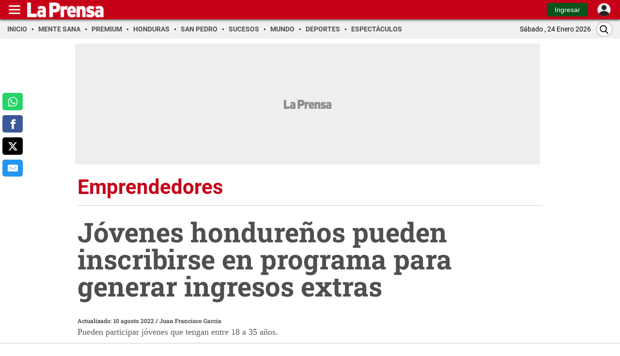

--- FILE ---
content_type: text/html
request_url: https://www.laprensa.hn/emprendedores/becas-honduras-convoca-a-jovenes-hondurenos-a-inscribirse-en-programa-para-generar-ingresos-extras-FA9525326
body_size: 43023
content:
   <!doctype html>  <html class="ltr" dir="ltr" lang="es-HN"> <head> <meta content="text/html; charset=UTF-8" http-equiv="content-type"> <title>Jóvenes hondureños pueden inscribirse en programa para generar ingresos extras</title> <link rel="shortcut icon" href="https://www.laprensa.hn/base-portlet/webrsrc/ctxvar/6bf6ca69-7438-4fab-9419-98b26ae4571b.png"> <link rel="icon" sizes="192x192" href="/base-portlet/webrsrc/ctxvar/f662eb45-c3a5-4ae8-b2f9-243a5ae2c4fa.jpeg"> <link rel="icon" sizes="72x72" href="/base-portlet/webrsrc/ctxvar/a8f3c22b-7223-423c-a571-7fcc48fc331d.png"> <link rel="icon" sizes="36x36" href="/base-portlet/webrsrc/ctxvar/ff7e67b7-161d-4e7b-a55b-e401cc7a85d1.png"> <link rel="icon" sizes="48x48" href="/base-portlet/webrsrc/ctxvar/31020bb7-aa43-45a3-8832-b0c70ba20204.png"> <link rel="icon" sizes="144x144" href="/base-portlet/webrsrc/ctxvar/e47883fb-5f6c-4f27-b646-f7b23b58f588.png"> <link rel="icon" sizes="96x96" href="/base-portlet/webrsrc/ctxvar/dbd5ec5f-f0f2-48f3-96fd-348ad4380ed1.png"> <style amp-custom> .mln_uppercase_mln
		{
			text-transform:uppercase
		}
		
		.mln_small-caps_mln
		{
			font-variant:small-caps
		}
		</style> <meta name="mas-notification-title" content="Jóvenes hondureños pueden inscribirse en programa para generar ingresos extras"> <meta name="mas-notification-body" content="Pueden participar jóvenes que tengan entre 18 a 35 años."> <link rel="mas-notification-image" href="https://www.laprensa.hn/binrepository/1006x503/46c0/960d503/none/11004/SYER/becas-usaid_2183761_20220810162358.jpg"> <meta name="viewport" content="width=device-width, initial-scale=1.0,maximum-scale=5.0"> <meta name="paragraphCount" content="4"> <meta name="twitter:card" content="summary_large_image"> <meta name="twitter:site" content="@DiarioLaPrensa"> <meta name="twitter:title" content="Jóvenes hondureños pueden inscribirse en programa para generar ingresos extras"> <meta name="twitter:description" content="Pueden participar jóvenes que tengan entre 18 a 35 años."> <meta name="twitter:image" content="https://www.laprensa.hn/binrepository/1200x600/0c0/0d0/none/11004/EYNF/becas-usaid_2183761_20220810162358.jpg"> <meta name="twitter:url" content="https://www.laprensa.hn/emprendedores/becas-honduras-convoca-a-jovenes-hondurenos-a-inscribirse-en-programa-para-generar-ingresos-extras-FA9525326"> <meta property="og:locale" content="es_LA"> <meta property="article:publisher" content="https://www.facebook.com/diariolaprensahonduras/"> <meta property="article:section" content="Emprendedores"> <meta property="article:tag" content="Emprendedores"> <meta property="article:tag" content="Becas"> <meta property="article:tag" content="Teletrabajo"> <meta name="title" content="Jóvenes hondureños pueden inscribirse en programa para generar ingresos extras"> <meta name="keywords" content="Emprendedores,Becas,Teletrabajo,Honduras"> <meta data-voc-name="topic" property="article:tag" name="keywords" data-id="12005" data-voc-id="11275" content="Emprendedores"> <meta data-voc-name="topic" property="article:tag" name="keywords" data-id="12053" data-voc-id="11275" content="Becas"> <meta data-voc-name="topic" property="article:tag" name="keywords" data-id="13895" data-voc-id="11275" content="Teletrabajo"> <meta data-voc-name="location" property="article:tag" name="keywords" data-id="15969" data-voc-id="15961" content="Honduras"> <meta data-voc-name="advertising_classification" name="keywords" data-id="6388596" data-voc-id="21199" content="FIA"> <meta property="tipo-contenido" content="Estandar"> <meta property="mrf:tags" content="tipoContenido:Estandar"> <meta property="mrf:tags" content="TipoPeriodismo:Estandar"> <meta property="date-published" content="2022-08-10T00:00:00-06:00"> <meta name="description" content="Pueden participar jóvenes que tengan entre 18 a 35 años. "> <meta name="author" content="/cronologia/-/meta/juan-francisco-garcia"> <meta name="creator" property="creator" content=""> <meta name="mrf:authors" property="mrf:authors" content=""> <meta name="organization" content="La Prensa"> <meta name="copyright" content="La Prensa"> <meta name="publisher" property="https://laprensa.hn" content="La Prensa"> <meta name="robots" content="max-image-preview:large"> <meta property="og:image:width" content="960"> <meta property="og:image:height" content="503"> <meta property="og:description" content="Pueden participar jóvenes que tengan entre 18 a 35 años. "> <meta property="og:type" content="Article"> <meta property="og:title" content="Jóvenes hondureños pueden inscribirse en programa para generar ingresos extras"> <meta property="og:image" content="https://www.laprensa.hn/binrepository/1006x503/46c0/960d503/none/11004/SYER/becas-usaid_2183761_20220810162358.jpg"> <meta property="og:url" content="https://www.laprensa.hn/emprendedores/becas-honduras-convoca-a-jovenes-hondurenos-a-inscribirse-en-programa-para-generar-ingresos-extras-FA9525326"> <meta property="og:site_name" content="www.laprensa.hn"> <meta name="ROBOTS" content="INDEX, FOLLOW"> <link rel="canonical" href="https://www.laprensa.hn/emprendedores/becas-honduras-convoca-a-jovenes-hondurenos-a-inscribirse-en-programa-para-generar-ingresos-extras-FA9525326"> <link rel="preload" href="https://www.laprensa.hn/base-portlet/webrsrc/theme/0ecad5be2597efb0b3eaca294951b578.js" as="script"> <link rel="preload" href="https://www.laprensa.hn/base-portlet/webrsrc/theme/fdcd42ef1f0b6fc3dbe8084e95aaf453.css" as="style"> <link rel="preload" href="https://www.laprensa.hn/base-portlet/webrsrc/theme/4d32a959c92fee3f8c0e04de9a50b473.css" as="style"> <link rel="preload" href="https://www.laprensa.hn/base-portlet/webrsrc/theme/a9040c2093f3745a3533d603cc9f3fb1.js" as="script"> <link rel="preload" href="https://www.laprensa.hn/base-portlet/webrsrc/theme/6df9c85f2fe1a60e59dab4c748b46d29.js" as="script"> <link rel="preload" href="https://www.laprensa.hn/base-portlet/webrsrc/theme/7890df83e099ab7ed3354d6253e10466.css" as="style"> <link rel="preload" href="https://www.laprensa.hn/base-portlet/webrsrc/theme/31d239522897fee1a196d07102c04b06.css" as="style"> <meta name="viewport" content="width=device-width, initial-scale=1.0,maximum-scale=5.0"> <meta name="google-site-verification" content="F7whukZn5umWuOkg0gReMuo-by5rTGhY91l9EZKqwLc"> <meta name="Petal-Search-site-verification" content="398ad2ad86"> <meta property="fb:app_id" content="412249819141112"> <meta property="fb:pages" content="131793653512148"> <meta name="Petal-Search-site-verification" content="e110f4a749"> <link href="https://www.laprensa.hn/base-portlet/webrsrc/theme/74a907ba2ef471c416a9d7afc568a5ad.css" rel="stylesheet" type="text/css"> <link href="https://www.laprensa.hn/base-portlet/webrsrc/theme/fdcd42ef1f0b6fc3dbe8084e95aaf453.css" rel="stylesheet" type="text/css"> <link href="https://www.laprensa.hn/base-portlet/webrsrc/theme/4d32a959c92fee3f8c0e04de9a50b473.css" rel="stylesheet" type="text/css"> <link href="https://www.laprensa.hn/base-portlet/webrsrc/theme/3760a5f6756f9c43f15707b49d6ecd0b.css" rel="stylesheet" type="text/css"> <link href="https://www.laprensa.hn/base-portlet/webrsrc/theme/7890df83e099ab7ed3354d6253e10466.css" rel="stylesheet" type="text/css"> <link href="https://www.laprensa.hn/base-portlet/webrsrc/theme/a417383af64118508159b09c39583c42.css" rel="stylesheet" type="text/css"> <link href="https://www.laprensa.hn/base-portlet/webrsrc/theme/31d239522897fee1a196d07102c04b06.css" rel="stylesheet" type="text/css"> <link href="https://www.laprensa.hn/base-portlet/webrsrc/theme/420c859a77e132b6191f507a4f2789cd.css" rel="stylesheet" type="text/css"> <link href="https://www.laprensa.hn/base-portlet/webrsrc/theme/fb4061b84791697a9d6436347e039556.css" rel="stylesheet" type="text/css"> <script type="text/javascript" src="/base-portlet/webrsrc/81c2b47b810a4f903e147083a6b26982.js"></script> <script type="text/javascript">/*<![CDATA[*/var ITER=ITER||{};ITER.CONTEXT=ITER.CONTEXT||{};ITER.CONTEXT.sections=[{sectid:"sect-ddebdf00ff08286972294b987a13baa5"},{sectid:"sect-b031e465dc352d48f2261906f7d8a1dc"},{sectid:"sect-68645bf202ab2d3af2160250389777eb"},{sectid:"sect-2a9f236215d35bad359bdb4184baaadf"}];ITER.CONTEXT.isArticlePage=function(){return true};ITER.CONTEXT.articleId="9525326";ITER.CONTEXT.contextIs=function(a){return a==="ArticlePage"};ITER.HOOK=ITER.HOOK||{};ITER.HOOK.onDisqusNewComment=function(a){};ITER.RESOURCE=ITER.RESOURCE||{};ITER.RESOURCE.Deferred=function(){var b;var a;var c=new Promise(function(e,d){b=e;a=d});c.resolve=b;c.reject=a;return c};ITER.RESOURCE.onLoad=ITER.RESOURCE.onLoad||[];ITER.RESOURCE.onInit=ITER.RESOURCE.onInit||[];ITER.RESOURCE.onLoad["util-http"]=new ITER.RESOURCE.Deferred();ITER.RESOURCE.onLoad["util-url"]=new ITER.RESOURCE.Deferred();ITER.RESOURCE.onLoad["util-cookie"]=new ITER.RESOURCE.Deferred();ITER.RESOURCE.onLoad["util-event"]=new ITER.RESOURCE.Deferred();ITER.RESOURCE.onLoad["util-message"]=new ITER.RESOURCE.Deferred();ITER.RESOURCE.onLoad.statistics=new ITER.RESOURCE.Deferred();ITER.RESOURCE.onLoad.reading=new ITER.RESOURCE.Deferred();ITER.RESOURCE.onLoad.konami=new ITER.RESOURCE.Deferred();ITER.RESOURCE.onLoad.adblock=new ITER.RESOURCE.Deferred();ITER.RESOURCE.onLoad.captcha=new ITER.RESOURCE.Deferred();ITER.RESOURCE.onLoad["iter-ui-tabs"]=new ITER.RESOURCE.Deferred();ITER.RESOURCE.onLoad["autocomplete-js"]=new ITER.RESOURCE.Deferred();ITER.RESOURCE.onLoad.form=new ITER.RESOURCE.Deferred();ITER.RESOURCE.onLoad["teaser-date"]=new ITER.RESOURCE.Deferred();ITER.RESOURCE.onLoad["search-date"]=new ITER.RESOURCE.Deferred();ITER.RESOURCE.onLoad.unregister=new ITER.RESOURCE.Deferred();ITER.RESOURCE.onLoad.recommendations=new ITER.RESOURCE.Deferred();ITER.RESOURCE.onLoad.surveys=new ITER.RESOURCE.Deferred();ITER.RESOURCE.onLoad["embed-article"]=new ITER.RESOURCE.Deferred();ITER.RESOURCE.CUSTOM=ITER.RESOURCE.CUSTOM||{};ITER.USER=ITER.USER||{};ITER.USER.id="";/*]]>*/</script> <script type="text/javascript" src="/html/js/iter-libraries/iter-util-url.js?v=4.1.17639892" defer onload="ITER.RESOURCE.onLoad['util-url'].resolve(true)"></script> <script type="text/javascript" src="/html/js/iter-libraries/iter-util-cookie.js?v=4.1.17639892" defer onload="ITER.RESOURCE.onLoad['util-cookie'].resolve(true)"></script> <script type="text/javascript" src="/html/js/iter-libraries/iter-konami.js?v=4.1.17639892" defer onload="ITER.RESOURCE.onLoad['konami'].resolve(true)"></script> <script type="text/javascript" src="/html/js/iter-libraries/iter-util-http.js?v=4.1.17639892" defer onload="ITER.RESOURCE.onLoad['util-http'].resolve(true)"></script> <script type="text/javascript" src="/html/js/iter-libraries/iter-statistics.js?v=4.1.17639892" defer onload="ITER.RESOURCE.onLoad['statistics'].resolve(true)"></script> <script type="text/javascript" src="/html/js/iter-libraries/iter-util-event.js?v=4.1.17639892" defer onload="ITER.RESOURCE.onLoad['util-event'].resolve(true)"></script> <script type="text/javascript" src="/html/js/iter-libraries/iter-reading.js?v=4.1.17639892" defer onload="ITER.RESOURCE.onLoad['reading'].resolve(true)"></script> <script type="text/javascript" src="/html/js/iter-libraries/iter-adblock.js?v=4.1.17639892" defer onload="ITER.RESOURCE.onLoad['adblock'].resolve(true)"></script> <script type="text/javascript" src="/html/js/iter-libraries/iter-recommendations.js?v=4.1.17639892" defer onload="ITER.RESOURCE.onLoad['recommendations'].resolve(true)"></script> <script type="text/javascript" src="/html/js/iter-libraries/iter-util-message.js?v=4.1.17639892" defer onload="ITER.RESOURCE.onLoad['util-message'].resolve(true)"></script> <script>/*<![CDATA[*/jQryIter.u="";/*]]>*/</script> <script type="text/javascript">/*<![CDATA[*/(function(a){a.contextSections=function(){return[{sectid:"sect-ddebdf00ff08286972294b987a13baa5"},{sectid:"sect-b031e465dc352d48f2261906f7d8a1dc"},{sectid:"sect-68645bf202ab2d3af2160250389777eb"},{sectid:"sect-2a9f236215d35bad359bdb4184baaadf"}]};a.contextIsArticlePage=function(){return true};a.articleId=function(){return"9525326"};a.contextIs=function(b){if(b=="HomePage"){return false}else{if(b=="ArticlePage"){return true}else{if(b=="SearchPage"){return false}else{if(b=="SectionPage"){return false}else{if(b=="MetadataPage"){return false}}}}}}})(jQryIter);/*]]>*/</script> <script type="text/javascript" src="https://www.laprensa.hn/base-portlet/webrsrc/theme/0ecad5be2597efb0b3eaca294951b578.js"></script> <script type="text/javascript" src="https://www.laprensa.hn/base-portlet/webrsrc/theme/1c6c62c688db657aeb6ee4e20a32305d.js"></script> <script type="text/javascript" src="https://www.laprensa.hn/base-portlet/webrsrc/theme/a9040c2093f3745a3533d603cc9f3fb1.js"></script> <script type="text/javascript" src="https://www.laprensa.hn/base-portlet/webrsrc/theme/6df9c85f2fe1a60e59dab4c748b46d29.js"></script> <script type="text/javascript" src="https://www.laprensa.hn/base-portlet/webrsrc/theme/b73b6ab09eb00b08e7d10a2f5a94bd7d.js"></script> <script type="text/javascript">/*<![CDATA[*/jQryIter.ajax({url:"https://cdn.commento.io/js/count.js",dataType:"script",cache:true,});/*]]>*/</script> <link rel="stylesheet" href="https://integracion.go.com.hn/evolok/prd/prefixed-bootstrap.css"> <link rel="stylesheet" href="https://integracion.go.com.hn/evolok/prd/ev-em.min.css?ver=3.4.4"> <link rel="stylesheet" href="https://integracion.go.com.hn/evolok/prd/ev-widgets.min.css?ver=v3.22.0.2"> <script defer src="https://integracion.go.com.hn/evolok/prd/ev-dab.min.js?ver=1.3.2"></script> <script defer src="https://integracion.go.com.hn/evolok/prd/ev-widgets.min.js?ver=v3.22.3.0.20240822"></script> <script defer src="https://integracion.go.com.hn/evolok/prd/ev-em.min.js?ver=3.4.4.20240523"></script> <script defer src="https://integracion.go.com.hn/evolok/prd/laprensa/ev-custom.min.js?ver=1.2.7&amp;d=20250618"></script> <script async src="https://s-adzone.com/c/30_laprensa-hn.js"></script> <script async src="https://securepubads.g.doubleclick.net/tag/js/gpt.js"></script> <script async src="https://592d55dc-b875-4064-be1b-c660712b24d7.edge.permutive.app/592d55dc-b875-4064-be1b-c660712b24d7-web.js"></script> <script async src="https://geotags.refinery89.com/v2/laprensahn.js"></script> <link rel="stylesheet" href="https://integraciones.go.com.hn/evolok/prd/prefixed-bootstrap.css"> <link rel="stylesheet" href="https://integraciones.go.com.hn/evolok/prd/ev-em.min.css?ver=3.4.4"> <link rel="stylesheet" href="https://integraciones.go.com.hn/evolok/prd/ev-widgets.min.css?ver=3.22.0"> <link rel="stylesheet" href="https://integraciones.go.com.hn/evolok/prd/laprensa/ev-custom.css?ver=0.1"> <script defer src="https://integracion.go.com.hn/evolok/prd/ev-dab.min.js?ver=1.3.1"></script> <script defer src="https://integracion.go.com.hn/evolok/prd/ev-widgets.min.js?ver=v3.22.0.3.0.20241115"></script> <script defer src="https://integracion.go.com.hn/evolok/prd/ev-em.min.js?ver=3.4.6"></script> <script defer data-cfasync="false" src="https://s.clickiocdn.com/t/227739_wv.js"></script> <script>/*<![CDATA[*/
    if (!jQryIter.contextIsArticlePage()) {
        var params = JSON.stringify({
            articleId: "",
            site: "laprensa.hn",
            title: "",
            authors: [""],
            category: "",
            section: "emprendedores",
            tags: [],
        });
    }

    function getCookie(cname) {
        let name = cname + "=";
        let decodedCookie = decodeURIComponent(document.cookie);
        let ca = decodedCookie.split(';');
        for (let i = 0; i < ca.length; i++) {
            let c = ca[i];
            while (c.charAt(0) == ' ') {
                c = c.substring(1);
            }
            if (c.indexOf(name) == 0) {
                return c.substring(name.length, c.length);
            }
        }
        return "";
    }
/*]]>*/</script> <script>/*<![CDATA[*/var test=2;!function(g,d,b){if(!g){g=g||{},window.permutive=g,g.q=[],g.config=b||{},g.config.apiKey=d,g.config.environment=g.config.environment||"production";for(var f=["addon","identify","track","trigger","query","segment","segments","ready","on","once","user","consent"],c=0;c<f.length;c++){var a=f[c];g[a]=function(h){return function(){var e=Array.prototype.slice.call(arguments,0);g.q.push({functionName:h,arguments:e})}}(a)}}}(window.permutive,"5d9fb012-e2e4-4871-9f9a-c52b753087dd",{});window.googletag=window.googletag||{},window.googletag.cmd=window.googletag.cmd||[],window.googletag.cmd.push(function(){if(0===window.googletag.pubads().getTargeting("permutive").length){var a=window.localStorage.getItem("_pdfps");window.googletag.pubads().setTargeting("permutive",a?JSON.parse(a):[])}});/*]]>*/</script> <script>/*<![CDATA[*/var datePublished_,headline_,type_,byline_,byline1,author_,kwords="";var keywords_=new Array();datePublished_=$("meta[property='date-published']").attr("content");type_=$("meta[property='tipo-contenido']").attr("content");headline_=$("meta[name='mas-notification-title']").attr("content");byline1=$("meta[name='mas-notification-body']").attr("content");if(byline1){byline1=byline1.replace("<p>","");byline1=byline1.replace("</p>","");byline_=byline1}author_=$("meta[property='creator']").attr("content");if($("meta[name='keywords']").lenght==1){kwords=$("meta[name='keywords']").content}else{$("meta[name='keywords']").each(function(a,b){keywords_.push(b.content)});kwords=keywords_};/*]]>*/</script> <script type="text/javascript">/*<![CDATA[*/var permutive_var=JSON.parse(window.localStorage.getItem("permutive_lp"));if(jQryIter.contextIsArticlePage()){if(permutive_var){permutive.addon("web",{page:{article:{headline:headline_,byline:byline_,section:"Emprendedores",authors:[author_],type:type_,keywords:kwords,userStatus:permutive_var.userStatus,userSegments:permutive_var.userSegments},classifications_watson:{keywords:"$alchemy_keywords",categories:"$alchemy_taxonomy",sentiment:"$alchemy_document_sentiment",concepts:"$alchemy_concepts",entities:"$alchemy_entities"}}})}else{permutive.addon("web",{page:{article:{headline:headline_,byline:byline_,section:"Emprendedores",authors:[author_],type:type_,keywords:kwords},classifications_watson:{keywords:"$alchemy_keywords",categories:"$alchemy_taxonomy",sentiment:"$alchemy_document_sentiment",concepts:"$alchemy_concepts",entities:"$alchemy_entities"}}})}}else{if($("meta[name='keywords']").lenght==1){kwords=$("meta[name='keywords']").content}else{$("meta[name='keywords']").each(function(a,b){keywords_.push(b.content)});kwords=keywords_}if(permutive_var){permutive.addon("web",{page:{article:{section:"Emprendedores",type:"Seccion",keywords:kwords,userStatus:permutive_var.userStatus,userSegments:permutive_var.userSegments},classifications_watson:{keywords:"$alchemy_keywords",categories:"$alchemy_taxonomy",sentiment:"$alchemy_document_sentiment",concepts:"$alchemy_concepts",entities:"$alchemy_entities"}}})}else{permutive.addon("web",{page:{article:{section:"Emprendedores",type:"Seccion",keywords:kwords},classifications_watson:{keywords:"$alchemy_keywords",categories:"$alchemy_taxonomy",sentiment:"$alchemy_document_sentiment",concepts:"$alchemy_concepts",entities:"$alchemy_entities"}}})}};/*]]>*/</script> <script>/*<![CDATA[*/if(isHonduras===true){var adzone=adzone||{};window.googletag=window.googletag||{cmd:[]};(function(a){a.c=[];a.m=function(b){if(b.data&&b.data.m=="adzone"){a.c.push({m:b});a.r&&a.r()}};window.addEventListener?window.addEventListener("message",a.m,!1):window.attachEvent&&window.attachEvent("message",a.m);googletag.cmd.push(function(){googletag.pubads().addEventListener("slotRenderEnded",function(b){a.c.push({r:b});a.r&&a.r()})})})(adzone)};/*]]>*/</script> <script>/*<![CDATA[*/if(isHonduras){!function(e,c,j,f,d,b,h){if(c[e]){return}function i(g,a){c[e]._Q.push([g,a])}c[e]={init:function(){i("i",arguments)},fetchBids:function(){i("f",arguments)},setDisplayBids:function(){},targetingKeys:function(){return[]},_Q:[]};b=j.createElement(f);b.async=!0;b.src=d;h=j.getElementsByTagName(f)[0];h.parentNode.insertBefore(b,h)}("apstag",window,document,"script","//c.amazon-adsystem.com/aax2/apstag.js");apstag.init({pubID:"03c4db9e-bacf-4a4a-a134-7a5f911c7cee",adServer:"googletag",simplerGPT:true})}var googletag=googletag||{};googletag.cmd=googletag.cmd||[];var adSlots=[];var metadatos=[];var cleanStr=new RegExp(/[?&¿ ]/g);var adSectionName="Emprendedores".replaceAll(cleanStr,"");var gtmDeviceType="mobile";var adType="Section";var advertisingClassification="0";var journalismType="Estandar";if($("meta[data-voc-name='advertising_classification']").filter("meta[content='no gae']").size()>0){advertisingClassification="1"}if("Emprendedores"=="Sucesos"){advertisingClassification="1"}if($("meta[data-voc-name='journalism_type']").filter("meta[content='agenda propia']").size()>0){journalismType="Agenda Propia"}if($("meta[data-voc-name='journalism_type']").filter("meta[content='Patrocinada']").size()>0){journalismType="Nota_Patrocinada";adType="Nota_Patrocinada"}if(isHonduras===true){googletag.cmd.push(function(){if(isMobileEnvironment){if(jQryIter.contextIsArticlePage()===true){adSlots.push(googletag.defineSlot("/3383164/LP_M_"+adType+"_320x100_A",[320,100],"320x100_A").addService(googletag.pubads()));adSlots.push(googletag.defineSlot("/3383164/PUB_TXT_300X600",[300,600],"PUB_TXT_300X600").addService(googletag.pubads()));adSlots.push(googletag.defineSlot("/3383164/LP_M_"+adType+"_300x250_A",[300,250],"300x250_A").setTargeting("carga","lazyload").addService(googletag.pubads()));adSlots.push(googletag.defineSlot("/3383164/LP_M_"+adType+"_300x250_B",[300,250],"300x250_B").setTargeting("carga","lazyload").addService(googletag.pubads()));adSlots.push(googletag.defineSlot("/3383164/LP_M_Section_300x250_C",[300,250],"300x250_C").setTargeting("carga","lazyload").addService(googletag.pubads()));adSlots.push(googletag.defineSlot("/3383164/LP_M_Section_300x250_D",[300,250],"300x250_D").setTargeting("carga","lazyload").addService(googletag.pubads()));adSlots.push(googletag.defineSlot("/3383164/LP_M_Section_300x600",[300,600],"PUB_TXT_300X600_M").addService(googletag.pubads()));adSlots.push(googletag.defineSlot("/3383164/LP_M_Notas_300x250_A",[300,600],"PUB_TXT_A_M").addService(googletag.pubads()));adSlots.push(googletag.defineSlot("/3383164/LP_M_Notas_300x250_B",[300,250],"PUB_TXT_B_M").addService(googletag.pubads()));adSlots.push(googletag.defineSlot("/3383164/LP_M_Notas_300x250_C",[300,250],"PUB_TXT_C_M").addService(googletag.pubads()));adSlots.push(googletag.defineSlot("/3383164/LP_M_Notas_300x250_D",[300,250],"PUB_TXT_D_M").addService(googletag.pubads()));adSlots.push(googletag.defineSlot("/3383164/LP_M_Notas_300x250_E",[300,250],"PUB_TXT_E_M").addService(googletag.pubads()));googletag.defineSlot("/3383164/LP_PLAYER_1X1",[1,1],"LP_PLAYER_1X1").addService(googletag.pubads())}else{adSlots.push(googletag.defineSlot("/3383164/LP_M_Section_320x100_A",[320,100],"320x100_A").addService(googletag.pubads()));adSlots.push(googletag.defineSlot("/3383164/LP_M_Section_300x600_A",[300,600],"300x600_A").addService(googletag.pubads()));adSlots.push(googletag.defineSlot("/3383164/LP_M_"+adType+"_300x250_A",[300,250],"300x250_A").setTargeting("carga","lazyload").addService(googletag.pubads()));adSlots.push(googletag.defineSlot("/3383164/LP_M_"+adType+"_300x250_B",[300,250],"300x250_B").setTargeting("carga","lazyload").addService(googletag.pubads()));adSlots.push(googletag.defineSlot("/3383164/LP_M_"+adType+"_300x250_C",[300,250],"300x250_C").setTargeting("carga","lazyload").addService(googletag.pubads()))}if(!/MagPOC/i.test(window.navigator.userAgent)){googletag.defineSlot("/3383164/LP_M_Section_1x1",[1,1],"1x1").addService(googletag.pubads());adSlots.push(googletag.defineSlot("/3383164/LP_M_Section_Adhesion_320x50",[320,50],"adhesion_320x50").addService(googletag.pubads()));googletag.defineSlot("/3383164/LP_M_Section_Interstitials_320x480",[320,480],"interstitials_320x480").addService(googletag.pubads())}$("meta[data-voc-name=topic]").each(function(){metadatos.push($(this).attr("content"))})}else{if(jQryIter.contextIsArticlePage()==true){googletag.defineSlot("/3383164/LP_D_Section_1x1",[1,1],"1x1").addService(googletag.pubads());adSlots.push(googletag.defineSlot("/3383164/LP_D_Section_300x600_A",[300,600],"300x600_A").addService(googletag.pubads()));adSlots.push(googletag.defineSlot("/3383164/LP_D_"+adType+"_160x600_A",[160,600],"160x600_A").addService(googletag.pubads()));adSlots.push(googletag.defineSlot("/3383164/LP_D_"+adType+"_160x600_B",[160,600],"160x600_B").addService(googletag.pubads()));adSlots.push(googletag.defineSlot("/3383164/LP_D_"+adType+"_980x250_A",[980,250],"980x250_A").addService(googletag.pubads()));adSlots.push(googletag.defineSlot("/3383164/LP_D_"+adType+"_980x250_B",[980,250],"980x250_B").setTargeting("carga","lazyload").addService(googletag.pubads()));adSlots.push(googletag.defineSlot("/3383164/LP_D_"+adType+"_300x250_A",[300,250],"300x250_A").setTargeting("carga","lazyload").addService(googletag.pubads()));adSlots.push(googletag.defineSlot("/3383164/LP_D_"+adType+"_300x250_B",[300,250],"300x250_B").setTargeting("carga","lazyload").addService(googletag.pubads()));adSlots.push(googletag.defineSlot("/3383164/LP_D_"+adType+"_300x250_C",[300,250],"300x250_C").setTargeting("carga","lazyload").addService(googletag.pubads()));adSlots.push(googletag.defineSlot("/3383164/LP_D_"+adType+"_300x250_D",[300,250],"300x250_D").setTargeting("carga","lazyload").addService(googletag.pubads()));googletag.defineSlot("/3383164/LP_PLAYER_1X1",[1,1],"LP_PLAYER_1X1").addService(googletag.pubads());googletag.defineSlot("/3383164/LP_D_Section_Interstitials_800x600",[800,600],"interstitials_800x600").addService(googletag.pubads());adSlots.push(googletag.defineSlot("/3383164/LP_D_Section_Adhesion_728x90",[728,90],"adhesion_728x90").addService(googletag.pubads()))}else{googletag.defineSlot("/3383164/LP_D_Section_1x1",[1,1],"1x1").addService(googletag.pubads());adSlots.push(googletag.defineSlot("/3383164/LP_D_"+adType+"_160x600_A",[160,600],"160x600_A").addService(googletag.pubads()));adSlots.push(googletag.defineSlot("/3383164/LP_D_"+adType+"_160x600_B",[160,600],"160x600_B").addService(googletag.pubads()));adSlots.push(googletag.defineSlot("/3383164/LP_D_"+adType+"_980x250_A",[980,250],"980x250_A").addService(googletag.pubads()));adSlots.push(googletag.defineSlot("/3383164/LP_D_"+adType+"_980x250_B",[980,250],"980x250_B").setTargeting("carga","lazyload").addService(googletag.pubads()));adSlots.push(googletag.defineSlot("/3383164/LP_D_"+adType+"_300x250_A",[300,250],"300x250_A").addService(googletag.pubads()));adSlots.push(googletag.defineSlot("/3383164/LP_D_"+adType+"_300x250_B",[300,250],"300x250_B").setTargeting("carga","lazyload").addService(googletag.pubads()));adSlots.push(googletag.defineSlot("/3383164/LP_D_Section_300x250_C",[300,250],"300x250_C").setTargeting("carga","lazyload").setTargeting("carga","lazyload").addService(googletag.pubads()));googletag.defineSlot("/3383164/LP_D_Section_Interstitials_800x600",[800,600],"interstitials_800x600").addService(googletag.pubads());adSlots.push(googletag.defineSlot("/3383164/LP_D_Section_Adhesion_728x90",[728,90],"adhesion_728x90").addService(googletag.pubads()))}$("meta[data-voc-name=topic]").each(function(){metadatos.push($(this).attr("content"))})}googletag.pubads().enableLazyLoad({fetchMarginPercent:350,renderMarginPercent:150,mobileScaling:1.5});var a=15;var b="refresh";var c="true";adSlots.forEach(function(d){d.setTargeting(b,c)});googletag.pubads().addEventListener("impressionViewable",function(d){var e=d.slot;if(e.getTargeting(b).indexOf(c)>-1){setTimeout(function(){googletag.pubads().refresh([e]);console.log("refresh on slot "+e.getSlotElementId())},a*1000)}});googletag.pubads().disableInitialLoad();googletag.pubads().enableSingleRequest();googletag.pubads().collapseEmptyDivs();googletag.pubads().setTargeting(b,c);googletag.pubads().setTargeting("Section_LP",adSectionName);googletag.pubads().setTargeting("Clasificacion",advertisingClassification);googletag.pubads().setTargeting("palabras_clave",metadatos);googletag.enableServices()});googletag.cmd.push(function(){apstag.fetchBids({timeout:2000},function(a){apstag.setDisplayBids();googletag.pubads().refresh()})})};/*]]>*/</script> <script>/*<![CDATA[*/window.dataLayer=window.dataLayer||[];window.dataLayer.push({event:"pageview",dimension1:$("meta[property='creator']").attr("content"),dimension2:$("meta[property='date-published']").attr("content"),dimension3:$("meta[property='tipo-contenido']").attr("content"),dimension4:"emprendedores",dimension5:advertisingClassification,dimension6:journalismType});/*]]>*/</script> <script>/*<![CDATA[*/var id_GTM="GTM-KFW4Q6T";if(window.location.href.indexOf("pk_campaign=MASwpn")>0){(function(e,b){var c=e.getElementsByTagName(b)[0];var a=e.createElement(b);a.async=true;a.src="https://www.googletagmanager.com/gtag/js?id="+id_GTM;c.parentNode.insertBefore(a,c)})(document,"script");window.dataLayer=window.dataLayer||[];window.dataLayer.push({event:"pageview",mpn_csource:"maswpn",mpn_cmedium:"pushnotification",mpn_cname:"maswpn"})}else{if(/MagPOC/i.test(window.navigator.userAgent)){id_GTM="GTM-MTFDPV3"}(function(b,m,h,a,g){b[a]=b[a]||[];b[a].push({"gtm.start":new Date().getTime(),event:"gtm.js"});var k=m.getElementsByTagName(h)[0],e=m.createElement(h),c=a!="dataLayer"?"&l="+a:"";e.async=true;e.src="https://www.googletagmanager.com/gtm.js?id="+g+c;k.parentNode.insertBefore(e,k)})(window,document,"script","dataLayer",id_GTM);window.dataLayer=window.dataLayer||[];console.log("TGM - v1")}function gtag(){dataLayer.push(arguments)}gtag("js",new Date());gtag("config",id_GTM);/*]]>*/</script> <script>/*<![CDATA[*/var gtmType="seccion";if(jQryIter.contextIsArticlePage()){gtmType="articulo"}window.dataLayer=window.dataLayer||[];window.dataLayer.push({event:"pageview",gtm_type:gtmType,gtm_seccion:"emprendedores",gtm_device:gtmDeviceType,gtm_version:0});/*]]>*/</script> <script>/*<![CDATA[*/(function(b,m,h,a,g){b[a]=b[a]||[];b[a].push({"gtm.start":new Date().getTime(),event:"gtm.js"});var k=m.getElementsByTagName(h)[0],e=m.createElement(h),c=a!="dataLayer"?"&l="+a:"";e.async=true;e.src="https://www.googletagmanager.com/gtm.js?id="+g+c;k.parentNode.insertBefore(e,k)})(window,document,"script","dataLayer","GTM-WG56SPF");function gtag(){dataLayer.push(arguments)}gtag("js",new Date());gtag("config",id_GTM);/*]]>*/</script> <script defer src="https://integracion.go.com.hn/evolok/prd/laprensa/ev-custom.js?ver=1.2.3&amp;d=20250204"></script> <meta name="Petal-Search-site-verification" content="398ad2ad86"> <script async src="https://592d55dc-b875-4064-be1b-c660712b24d7.edge.permutive.app/592d55dc-b875-4064-be1b-c660712b24d7-web.js"></script> <script>/*<![CDATA[*/
        if (!jQryIter.contextIsArticlePage()) {
            var params = JSON.stringify({
                articleId: "",
                site: "laprensa.hn",
                title: "",
                authors: [""],
                category: "",
                section: "emprendedores",
                tags: [],
    
            });

	
        }
    



        ! function (n, e, i) {
            if (!n) {
                n = n || {}, window.permutive = n, n.q = [], n.config = i || {}, n.config.apiKey = e, n.config.environment = n.config.environment || "production";
                for (var o = ["addon", "identify", "track", "trigger", "query", "segment", "segments", "ready", "on", "once", "user", "consent"], r = 0; r < o.length; r++) {
                    var t = o[r];
                    n[t] = function (e) {
                        return function () {
                            var i = Array.prototype.slice.call(arguments, 0);
                            n.q.push({
                                functionName: e,
                                arguments: i
                            })
                        }
                    }(t)
                }
            }
        }(window.permutive, "5d9fb012-e2e4-4871-9f9a-c52b753087dd", {});
        window.googletag = window.googletag || {}, window.googletag.cmd = window.googletag.cmd || [], window.googletag.cmd.push(function () {
            if (0 === window.googletag.pubads().getTargeting("permutive").length) {
                var g = window.localStorage.getItem("_pdfps");
                window.googletag.pubads().setTargeting("permutive", g ? JSON.parse(g) : [])
            }
        });



var metaKeywords = document.getElementsByTagName("meta");
var keywords_ = [];
var kwords = "";

for (var i = 0; i < metaKeywords.length; i++) {
    if (metaKeywords[i].getAttribute("name") === "keywords") {
        keywords_.push(metaKeywords[i].getAttribute("content"));
    }
}

if (keywords_.length === 1) {
    kwords = keywords_[0];
} else if (keywords_.length > 1) {
    kwords = keywords_;
}



   
        var permutive_var = JSON.parse(window.localStorage.getItem('permutive_lp'));
        if (permutive_var) {
            permutive.addon('web', {
                page: {
                    article: {
                        section: "Emprendedores",
                        type: "Seccion",
                        keywords: kwords,
                        userStatus: permutive_var.userStatus,
                        userSegments: permutive_var.userSegments
                    },
                    classifications_watson: {
                        keywords: "$alchemy_keywords",
                        categories: "$alchemy_taxonomy",
                        sentiment: "$alchemy_document_sentiment",
                        concepts: "$alchemy_concepts",
                        entities: "$alchemy_entities"
                    }
                }
            });
        } else {
            permutive.addon('web', {
                page: {
                    article: {
                        section: "Emprendedores",
                        type: "Seccion",
                        keywords: kwords
                    },
                    classifications_watson: {
                        keywords: "$alchemy_keywords",
                        categories: "$alchemy_taxonomy",
                        sentiment: "$alchemy_document_sentiment",
                        concepts: "$alchemy_concepts",
                        entities: "$alchemy_entities"
                    }
                }
            });
        }


   

  function isAdsActiveAnalitycs(adType = "Section") {
            if (adType === "noAds") {
                console.log("Plan sin publicidad por adtype.");
                return false;
            }
    
            try {
                // Comprobar si localStorage está disponible
                if (window.localStorage) {
                    const localVar = JSON.parse(window.localStorage.getItem("permutive_lp"));
    
                    // Verificar si localVar es válido y tiene la propiedad userSegments
                    if (localVar?.userSegments) {
                        const { userSegments } = localVar;
                        if (
                            userSegments.includes("PLAN SIN PUBLICIDAD LA PRENSA") &&
                            userSegments.includes("Logged-In")
                        ) {
                            console.log("Plan sin publicidad.");
                            return false;
                        }
                    }
                }
            } catch (err) {
                console.error("Error al intentar validar plan de fidelidad:", err.message);
            }
    
           
            return true;
        } 






 if(jQryIter.contextIsArticlePage()){
     var adType = 'Section'.trim() || "Section";
        if (adType == 'Inicio' && isMobileEnvironment) {
            adType = "Home";
        }
        var ads = isAdsActiveAnalitycs(adType);
        var advertisingClassification = '0';
        var journalismType = "Estandar";
    
        if ($("meta[data-voc-name='advertising_classification']").filter("meta[content='no gae']").size() > 0 || 'Emprendedores' == 'Sucesos' || 'Emprendedores' == 'Sexo y pareja') {
            advertisingClassification = '1';
        }
        if ($("meta[data-voc-name='journalism_type']").filter("meta[content='agenda propia']").size() > 0) {
            journalismType = 'Agenda Propia';
        } else if ($("meta[data-voc-name='journalism_type']").filter("meta[content='Patrocinada']").size() > 0) {
            journalismType = 'Nota_Patrocinada';
            adType = 'Nota_Patrocinada';
        }
        if($("meta[data-voc-name='journalism_type']").filter("meta[content='Mesa de Valor Agregado']").size() > 0){
           journalismType = 'Mesa de Valor Agregado';
         }
    
   
    
        window.dataLayer = window.dataLayer || [];
        window.dataLayer.push({
            event: "pageview",
            dimension1: $("meta[property='creator']").attr('content'),
            dimension2: $("meta[property='date-published']").attr('content'),
            dimension3: $("meta[property='tipo-contenido']").attr('content'),
            dimension4: 'emprendedores',
            dimension5: advertisingClassification,
            dimension6: journalismType
        });
}



        var id_GTM = 'GTM-KFW4Q6T';
        if (window.location.href.indexOf("pk_campaign=MASwpn") > 0) {
            (function (d, s) {
                var f = d.getElementsByTagName(s)[0];
                var j = d.createElement(s);
                j.async = true;
                j.src = 'https://www.googletagmanager.com/gtag/js?id=' + id_GTM;
                f.parentNode.insertBefore(j, f);
            })(document, 'script');
            window.dataLayer = window.dataLayer || [];
            window.dataLayer.push({
                event: "pageview",
                mpn_csource: "maswpn",
                mpn_cmedium: "pushnotification",
                mpn_cname: "maswpn"
            });
        } else {
            if (/MagPOC/i.test(window.navigator.userAgent)) id_GTM = 'GTM-MTFDPV3';
            (function (w, d, s, l, i) {
                w[l] = w[l] || [];
                w[l].push({
                    'gtm.start': new Date().getTime(),
                    event: 'gtm.js'
                });
                var f = d.getElementsByTagName(s)[0],
                    j = d.createElement(s),
                    dl = l != 'dataLayer' ? '&l=' + l : '';
                j.async = true;
                j.src =
                    'https://www.googletagmanager.com/gtm.js?id=' + i + dl;
                f.parentNode.insertBefore(j, f);
            })(window, document, 'script', 'dataLayer', id_GTM);
            window.dataLayer = window.dataLayer || [];
            console.log("TGM - v1");
        }
    
        function gtag() {
            dataLayer.push(arguments);
        }
       // gtag('js', new Date());
      //  gtag('config', id_GTM);



  

    var journalismType = "Estandar";
      var permutive_var = JSON.parse(window.localStorage.getItem('permutive_lp'));


   if(!permutive_var ){
     var permutive_var ={userStatus:"Anonymous",userSegments:["Anonymous"]};
   }else{
      var userSegments=permutive_var.userSegments;
   }

    

        
        if ($("meta[data-voc-name='journalism_type']").filter("meta[content='agenda propia']").size() > 0) {
            journalismType = 'Agenda Propia';
        } else if ($("meta[data-voc-name='journalism_type']").filter("meta[content='Patrocinada']").size() > 0) {
            journalismType = 'Nota_Patrocinada';
        }
        if($("meta[data-voc-name='journalism_type']").filter("meta[content='Mesa de Valor Agregado']").size() > 0){
           journalismType = 'Mesa de Valor Agregado';
         }


    
    let tipoContenido=$("meta[property='tipo-contenido']").attr('content');
    const seccionFriendlyname='emprendedores';
    let tipoPeriodismo=',Tipo periodismo: '+journalismType;
    
    let tipoContenidoChartbeat=tipoContenido;
    if(tipoContenido===undefined){
    tipoContenido='';
    tipoContenidoChartbeat=''
    }else{
    
    tipoContenido=',Tipo Contenido: '+tipoContenido;
    
    }
    
    let booleanPremium='';
    
    if ($("meta[data-voc-name='advertising_classification']").filter("meta[content='Premium']").size() > 0 ) {
            booleanPremium=', Exclusivo suscriptor: Si';
        }
  
        
        let Autor=$("meta[property='creator']").attr('content');
        if(Autor===undefined){
            Autor='';
    
    }
    
    
    
    let seccion='emprendedores'+booleanPremium+tipoContenido+tipoPeriodismo;
    
    
    if (!jQryIter.contextIsArticlePage()) {
    
    seccion=seccionFriendlyname;
    
    }
    
    
    function CheckSuscription(arr, val)
    {
        return arr.some(item => item.toLowerCase() === val.toLowerCase());
    }


    
      (function() {
        /** CONFIGURATION START **/
        var _sf_async_config = window._sf_async_config = (window._sf_async_config || {});
        _sf_async_config.uid = 21622;
        _sf_async_config.domain = 'laprensa.hn'; 
        _sf_async_config.flickerControl = false;
        _sf_async_config.useCanonical = true;
        _sf_async_config.useCanonicalDomain = true;
        _sf_async_config.sections = seccion; 
        _sf_async_config.authors = Autor; 
   /* _sf_async_config.type = tipoContenidoChartbeat;  
    _sf_async_config.sponsorName =journalismType ;  */
    
    
    
    /** Variable para suscripcion  **/
          var _cbq = window._cbq = (window._cbq || []);
            if (jQryIter.contextIsArticlePage()) {
               const $meta = $('meta');
               const _pdate = $meta.filter('[property="date-published"]').attr('content');
               const _thumb = $meta.filter('[name="thumbnail"]').attr('content');

             if (_pdate && _thumb) {
            _cbq.push(['_thumb', _thumb], ['_pdate', _pdate]);
              console.log("_thumb: " + _thumb);
              console.log("_pdate: " + _pdate);
             }
           }

          if (permutive_var.userStatus == "LoggedIn") {

              if (CheckSuscription(userSegments, "LaPrensa Suscripcion Digital") || CheckSuscription(userSegments, "ElHeraldo Suscripcion Digital") || CheckSuscription(userSegments, "LaPrensaMasElHeraldo Suscripcion Digital") || CheckSuscription(userSegments, "PLAN SIN PUBLICIDAD LA PRENSA") || CheckSuscription(userSegments, "PLAN SIN PUBLICIDAD EL HERALDO")) {
                  _cbq.push(['_acct', 'paid']);

              } else {
                  _cbq.push(['_acct', 'lgdin']);
              }


          } else {
              if (permutive_var.userStatus == "Known" || permutive_var.userStatus == "Anonymous") {
                  _cbq.push(['_acct', 'anon']);
              } else {
                  _cbq.push(['_acct', 'anon']);
              }

          }

// console.log(_sf_async_config);
    
    /** Variable para suscripcion **/
    
    
        /** CONFIGURATION END **/
        function loadChartbeat() {
            var e = document.createElement('script');
            var n = document.getElementsByTagName('script')[0];
            e.type = 'text/javascript';
            e.async = true;
            e.src = '//static.chartbeat.com/js/chartbeat.js';
            n.parentNode.insertBefore(e, n);
        }
        loadChartbeat();
      })();




	(function(w,d,s,c,u){
		var qf=function(e,a){(w[c].q=w[c].q||[]).push([e,a]);};w[c]=w[c]||qf;
		var st=d.createElement(s);
		var fs=d.getElementsByTagName(s)[0];
		st.async=1;st.src=u;fs.parentNode.insertBefore(st,fs);
	})(window,document,'script','chartbeat','https://static.chartbeat.com/js/subscriptions.js');
/*]]>*/</script> <script async src="//static.chartbeat.com/js/chartbeat_mab.js"></script> <script>/*<![CDATA[*/

let resturant;
let itemListUrl=[];


/*]]>*/</script> <script type="text/javascript">/*<![CDATA[*/window._taboola=window._taboola||[];_taboola.push({article:"auto"});!function(d,c,a,b){if(!document.getElementById(b)){d.async=1;d.src=a;d.id=b;c.parentNode.insertBefore(d,c)}}(document.createElement("script"),document.getElementsByTagName("script")[0],"//cdn.taboola.com/libtrc/grupoopsa-laprensahn/loader.js","tb_loader_script");if(window.performance&&typeof window.performance.mark=="function"){window.performance.mark("tbl_ic")};/*]]>*/</script> <script>var __uzdbm_1 = "bf096c59-ec75-4b79-9119-289a6212d74f";var __uzdbm_2 = "NDM5NmZjZWEtZG1mdS00YTgwLWFkMGQtNjNlODRiMTlkYWNlJDMuMTM3LjE3My4yMzY=";var __uzdbm_3 = "";var __uzdbm_4 = "false";var __uzdbm_5 = "";var __uzdbm_6 = "";var __uzdbm_7 = "";</script> <script>   (function (w, d, e, u, c, g, a, b) {     w["SSJSConnectorObj"] = w["SSJSConnectorObj"] || {       ss_cid: c,       domain_info: "auto",     };     w[g] = function (i, j) {       w["SSJSConnectorObj"][i] = j;     };     a = d.createElement(e);     a.async = true;     if (       navigator.userAgent.indexOf('MSIE') !== -1 ||       navigator.appVersion.indexOf('Trident/') > -1     ) {       u = u.replace("/advanced/", "/advanced/ie/");     }     a.src = u;     b = d.getElementsByTagName(e)[0];     b.parentNode.insertBefore(a, b);   })(     window, document, "script", "/18f5227b-e27b-445a-a53f-f845fbe69b40/stormcaster.js", "dmfw", "ssConf"   );   ssConf("c1", "https://www.laprensa.hn");   ssConf("c3", "c99a4269-161c-4242-a3f0-28d44fa6ce24");   ssConf("au", "laprensa.hn");   ssConf("cu", "validate.perfdrive.com, ssc"); </script> </head> <body class=" controls-visible signed-out public-page" itemscope itemtype="http://schema.org/NewsArticle"> <script type="text/javascript">/*<![CDATA[*/jQryIter(document).on("click",".ui-accordion-header",function(){jQryIter(window).resize()});Promise.all([ITER.RESOURCE.onLoad.adblock,ITER.RESOURCE.onLoad.masTracker]).then(function(){if(typeof ITER.HOOK.configureAdblock==="function"){ITER.HOOK.configureAdblock()}ITER.ADBLOCK.init(11004,"passive","Ad-Container Ad-label Ad-leaderboard AdBorder AdBox AdContainer-Sidebar AdSense AdsRec Ads_4 BannerAd GalleryViewerAdSuppress GeminiAdItem MediumRectangleAdPanel NGOLocalFooterAd PremiumObitAdBar RelatedAds RightAdWrapper SidekickItem-Ads SponsoredLinks SponsoredResults SummaryPage-HeaderAd TopAd TopAdContainer WP_Widget_Ad_manager WikiaTopAds _SummaryPageHeaderAdView _SummaryPageSidebarStickyAdView _ap_adrecover_ad _has-ads a-ad ad--desktop ad--header ad--inner ad--leaderboard ad--mpu ad--sidebar ad--sponsor-content ad--top ad-1 ad-160 ad-160-600 ad-160-above ad-160x600 ad-2 ad-3 ad-300 ad-300-250 ad-300x250 ad-300x600 ad-4 ad-5 ad-728-90 ad-728x90 ad-Leaderboard ad-alsorectangle ad-atf ad-atf-medRect ad-background ad-banner ad-banner-container ad-banner-image ad-banner-top ad-bar ad-below ad-billboard ad-block ad-bottom ad-box-wrapper ad-break ad-card ad-cell ad-center ad-centered ad-codes ad-column ad-container--featured_videos ad-container--leaderboard ad-container-300x250 ad-container-left ad-container-top ad-content ad-custom-size ad-desktop ad-disclaimer ad-div ad-entity-container ad-ex ad-fadeup ad-fixed ad-footer ad-frame ad-google ad-gpt ad-hdr ad-head ad-header ad-header-container ad-holder ad-horizontal ad-icon ad-in-post ad-inline ad-inner ad-inserter ad-inserter-widget ad-item ad-label ad-leader ad-leaderboard ad-leaderboard-top ad-left ad-line ad-link ad-location ad-marker ad-med-rect ad-medium-two ad-microsites ad-midleader ad-mobile ad-mobile-banner ad-mpu ad-mrec ad-one ad-panel ad-placeholder ad-placement ad-position ad-right ad-row ad-s-rendered ad-section ad-side ad-sidebar ad-size-leaderboard ad-size-medium-rectangle-flex ad-sky ad-skyscraper ad-slot ad-slot--top-banner-ad ad-slot-container ad-slot-sidebar-b ad-source ad-space ad-spacer ad-spot ad-square ad-stack ad-sticky ad-sticky-container ad-tag ad-text ad-title ad-tl1 ad-top ad-top-banner ad-tower ad-transition ad-unit ad-unit-container ad-unit-label ad-unit-wrapper ad-vertical ad-wide ad-widget ad-wireframe-wrapper ad-with-header-wrapper ad-wrap ad-wrapper ad-zone ad01 ad300 ad300x250 ad300x600 ad728 ad728x90 adBanner adBlock adBox adColumn adContent adDiv adFrame adFull adHeader adLabel adLoaded adOuterContainer adRight adSense adSlot adSpace adTop adUnit adWrap adWrapper ad_300 ad_300_250 ad_300_600 ad_468x60 ad_728_90 ad__container ad__content ad__wrapper-element ad_adInfo ad_area ad_banner ad_block ad_bottom ad_box ad_boxright1 ad_container ad_crown ad_default ad_desktop ad_footer ad_fullwidth ad_global_header ad_halfpage ad_label ad_label_method ad_leaderboard_atf ad_native ad_native_xrail ad_note ad_placeholder ad_placement ad_right ad_slug_table ad_space ad_spot ad_text ad_top ad_unit ad_wrap ad_wrapper ad_xrail ad_xrail_top ad_zone adbar adbottom adbox-rectangle adbox-wrapper adboxtop adchoices adchoices-link adcode add300 addisclaimer adframe adinjwidget adlateral adlink adloaded admarker admz adops adplace adrect adright adrotate_widgets adrow ads--sidebar ads--top ads-block ads-bottom ads-box ads-footer ads-in-content ads-label ads-large ads-left ads-main ads-post ads-right ads-section ads-sidebar ads-text ads-to-hide ads-top ads-widget ads-wrapper ads1 ads160-600 ads160_600-widget adsBox ads_300 ads__sidebar ads_ad_box ads_ad_box2 ads_by ads_code ads_container ads_div ads_google ads_header ads_label ads_top adsanity-group adsbillboard adsblock adsbox adsbygoogle adsense-block adsense_single adsense_wrapper adsitem adslisting adslisting2 adslistingz adsload adslot adslot_1 adslot_2 adslot_3 adspace-widget adspacer adspot adspot1 adsrecnode adssidebar2 adstop adswidget adtag adtester-container adtop adunit adunit-middle adunitContainer adv-border adv-container adv-label adv-slide-block-wrapper adv_left advads-widget advads_widget advert-block advert-box advert-container advert-content advert-leaderboard advert-mpu advert-text advert1 advert2 advertBox advertCont advertContainer advert_top advertisement-box advertisement-container advertisement-text advertisement-top advertisementBanner advertisement_box advertising-block advertising-content adverts adwords adwrap-widget afs_ads after-post-ad afw_ad article-ad-bottom article-adv-right-sideBar article-view__footer-ad article_ad aside-ad atf-ad-medRect b_ads banner-300x250 banner-728x90 banner-ad banner160x600 banner_160x600 banner_728x90 banner_ad bannerad bannervcms bbccom_advert bean-advertisment below-next-nativeads betteradscontainer big-ad big-ads bigbox-ad billboard-ad billboard-ads block-ads block-dfp block1--ads blogAd body-top-ads bomAd bottom-ad bottom-ad-container bottom-ads bottom-main-adsense bottomAd bottomBannerAd bottom_ad bottom_ads bottomad bottomads box-ad box-advert box-recommend-ad breaker-ad browse-banner_ad bsa_it_ad bsac bsac-container bullet-sponsored-links-gray bunyad-ad bxad c-ad can_ad_slug carbon_ads card--article-ad center-ad chitikaAdBlock cm-ad cmAd cns-ads-stage column-ad contained-ad-container contained-ad-shaft contained-ad-wrapper container_ad content-ad content-ads content-list__ad-label contentAd contentAds content_ad content_ads contentad cta-ad cube-ad custom-ads dcmads desktop-ad desktop-ads desktop_ad detail-ad dfp-ad dfp-slot dfp-tag-wrapper dfp-wrapper dfp_ad dfp_slot dianomi-ad dikr-responsive-ads-slot display-ad div_adv300 dmRosMBAdBox earAdv easyAdsBox entry-ad etad ezAdsense ezo_ad ezoic-ad featured-ads featured_ad feed-ad feed-s-update--is-sponsored feed-shared-post-meta--is-sponsored feed-shared-update--is-sponsored first-ad following-ad following-ad-container footad footer-ad footer-advert footer-leaderboard-ad footerad fortune-ad-tag__leaderboard fp-ads full-ad full-width-ad full-width-ad-container g1-advertisement g_ad general_banner_ad generic-ad-module google-ad google-ad-container google-ad-iframe google-ads google-adsense googleAd googleAds google_ad google_ads google_ads_v3 gpt-ad header-ad header-ad-wrapper header-top-ad headerAd header__ad header_ad heatmapthemead_ad_widget herald-ad hero-ad home-ad home-ads home-top-right-ads home_advertisement horizontalAdText horizontal_ad hp_adv300x250 hp_advP1 ht_ad_widget iAdserver iconads iframe-ad img_ad imuBox in-content-ad inline-ad inlinead innerAds internal_ad interstitial-ad ipsAd is-sponsored item-container-ad iw-leaderboard-ad js-ad js-ad-hover js-ad-slot js-ad-static js-dfp-ad js-native-ad js-stream-ad js-stream-featured-ad js_contained-ad-container layout-ad lazyadslot lbc-ad leader-ad leaderboard-ad leaderboard-ad-container leaderboard-ad-module leaderboard_ad left-ad leftAd ligatus logo-ad lower-ad lx_ad_title m-ad m-header-ad m-header-ad--slot m-in-content-ad m-in-content-ad--slot m-in-content-ad-row main-ad mediumRectangleAd member-ads middle-ad middleBannerAd mmads mobads mobile-ad module-ads moduleAdSpot mom-ad mp-ad mpu-ad mpu_container mvp-ad-label mvp-feat1-list-ad mvp-widget-ad mvp_ad_widget myAds native-ad native-ad-item native-leaderboard-ad nativeAd native_ad nav-ad newsad ob_ads_header ob_container onf-ad openx overlay-ad page-ad pagefair-acceptable panel-ad panel-ad-mr partner-overlay-top-ad pencil-ad-section player-leaderboard-ad-wrapper pm-ad-zone post-ad post-ads post__inarticle-ad-template poster-ad-asset-module profile-ad-container proper-ad-unit pubDesk quads-ad1_widget quads-ad2 quads-ad4 quads-location rail-ad region-top-ad reklam2 reklama reklama1 responsive-ads right-ad right-ads right-rail-ad rightAd rightAd1 rightColumnAd right_ad right_side_ads rightads rmx-ad s_ad_160x600 s_ad_300x250 sam_ad search-ad section-ads sgAd side-ad side-ads side-ads-container side-ads_sticky-group side-advert sideAd sideAdv-wrapper sidead sidebar-ad sidebar-ad-slot sidebar-ad-wrapper sidebar-ads sidebar-advertisement sidebarAd sidebar_ad_1 sidebar_ad_2 sidebar_ad_3 sidebar_ad_container sidebar_ads sidebar_right_ad single-ad single_ad sister-ads skyscraper_ad slide-ad sponsor-block sponsor-logo sponsor-text sponsored-content sponsored-headlines sponsored-inmail sponsored-inmail-legacy sponsored-link sponsored-links sponsored_ad sponsored_content sponsors-box sponsorshipbox squareAd square_ad squaread sr-in-feed-ads standalone-ad-container static-ad sticky-ad sticky-ad-container sticky-ad-wrapper sticky-sidebar-ad stickyad story-ad-container str-300x250-ad strawberry-ads stream-ad td-a-ad td-a-rec-id-custom_ad_1 td-a-rec-id-custom_ad_2 td-a-rec-id-custom_ad_3 td-a-rec-id-custom_ad_4 td-a-rec-id-custom_ad_5 td-adspot-title td-header-ad-wrap textad themonic-ad2 tile-ad tmsads toolbar-ad top-300-ad top-ad top-ad-container top-adv top-advert top-advertisement top-banner-ad-container top-leaderboard-ad top_ad topads trc-content-sponsored trc-content-sponsoredUB type-ad variableHeightAd vce-ad-below-header vce-ad-container vce_adsense_expand vce_adsense_widget vce_adsense_wrapper verticalAdText vertical_ad view-advertisements view-id-advertisements vuukle-ads w_ad wdt_ads widead widget-ad widget-ads widget-gpt2-ami-ads widget_ad_widget widget_adrotate_widgets widget_ads widget_advert widget_arvins_ad_randomizer widget_better-ads widget_cpxadvert_widgets widget_evolve_ad_gpt_widget widget_newscorpau_ads wikia-ad wpInsertAdWidget wpInsertInPostAd wpmrec wppaszone wpproaddlink yom-ad zmgad-full-width zmgad-right-rail ","/html/js/iter/blockadblock.js","4.0.252.4",MAS.TRACKER)});/*]]>*/</script> <div class="iter-page-frame"> <header class="iter-header-wrapper" id="iter-header-wrapper">   <div class="portlet-boundary portlet-static-end portlet-nested-portlets header_lp"> <div id="lp-header" class="lp-header"> <div class="container-fluid"> <nav class="row h-r01" id="h-r01"> <ul> <li class="col portlet-column nopadding" id="r01c00"> <div id="" class="portlet-boundary portlet-static-end velocitycontainer-portlet"> </div>  <div id="" class="portlet-boundary portlet-static-end htmlcontainer-portlet"> <div> <script>/*<![CDATA[*/isHonduras=false;console.log("variable isHonduras=false");/*]]>*/</script> </div> </div>  <div id="" class="portlet-boundary portlet-static-end adcontainer-portlet"> <div> <script>/*<![CDATA[*/console.log("Evolok charged");/*]]>*/</script> </div> </div> <div id="" class="portlet-boundary portlet-static-end adcontainer-portlet"> <div> <script>/*<![CDATA[*/console.log("Base Section loaded");/*]]>*/</script> </div> </div> <div id="" class="portlet-boundary portlet-static-end adcontainer-portlet"> <div> <script>/*<![CDATA[*/console.log("analytics charged");/*]]>*/</script> </div> </div> </li> <li class="col portlet-column nopadding" id="r01c01"> <div id="1974415302" class="portlet-boundary portlet-static-end menu-portlet menu_burger"> <div id="menu_1974415302" class="menu_secc_unfolded vertical"> <div class="nav-dropdown nav noSubNav"> <ul class="parent-nav lst cf"> <li class="lst-item tabnav  sect-12213 sect-6cf7cf33f213002c3783cab4e28f78b5"> <a href="/verifica" class="tab-item lnk" title="LA PRENSA VERIFICA"> <span class="iconBefore"></span> <span class="sectionName">LA PRENSA VERIFICA</span> <span class="iconAfter"></span> </a> </li> <li class="lst-item tabnav  sect-10903 sect-935a2a8fdf802ed722909c705a3f105c"> <a href="/premium/especiales/hondurenos-espana-madrid-barcelona-valencia-sevilla" class="tab-item lnk" title="HONDUREÑOS EN ESPAÑA"> <span class="iconBefore"></span> <span class="sectionName">HONDUREÑOS EN ESPAÑA</span> <span class="iconAfter"></span> </a> </li> <li class="lst-item tabnav  sect-12099 sect-ef213178b0b84baf3269cb13dc97eda5"> <a href="/usa" class="tab-item lnk" title="LA PRENSA USA"> <span class="iconBefore"></span> <span class="sectionName">LA PRENSA USA</span> <span class="iconAfter"></span> </a> </li> <li class="lst-item tabnav  sect-10904 sect-db6cdff9946cc162ca839624ffd94e74"> <a href="/educacion" class="tab-item lnk" title="LP EN EL AULA"> <span class="iconBefore"></span> <span class="sectionName">LP EN EL AULA</span> <span class="iconAfter"></span> </a> </li> <li class="lst-item tabnav  sect-252 sect-dbeed2d23c5311c88d484feac508b08d"> <div class="tab-grp"> <a href="/fotogalerias" class="tab-item lnk" title="FOTOGALERÍAS"> <span class="iconBefore"></span> <strong class="sectionName">FOTOGALERÍAS</strong> <span class="iconAfter"></span> </a> <span class="hasChildsIcon"></span> <div class="child-nav cf"> <ul class="lst-std lst level-2"> <div class="lst-items"> <li class="lst-item   sect-277 sect-b5a959585b6b58435cc4325cbc4b1ba6"> <a href="/fotogalerias/honduras" class=" lnk" title="HONDURAS"> <span class="iconBefore"></span> <span class="sectionName">HONDURAS</span> <span class="iconAfter"></span> </a> </li> <li class="lst-item   sect-278 sect-6a7f96a9703329b47d14aa0e47c81e5a"> <a href="/fotogalerias/mundo" class=" lnk" title="MUNDO"> <span class="iconBefore"></span> <span class="sectionName">MUNDO</span> <span class="iconAfter"></span> </a> </li> <li class="lst-item   sect-279 sect-e9668e3fcff401a23cd95cb663d98666"> <a href="/fotogalerias/deportes" class=" lnk" title="DEPORTES"> <span class="iconBefore"></span> <span class="sectionName">DEPORTES</span> <span class="iconAfter"></span> </a> </li> <li class="lst-item   sect-280 sect-e0233d165f69b86b8bc39cb62428f463"> <a href="/fotogalerias/farandula" class=" lnk" title="ESPECTÁCULOS"> <span class="iconBefore"></span> <span class="sectionName">ESPECTÁCULOS</span> <span class="iconAfter"></span> </a> </li> <li class="lst-item   sect-281 sect-645f78f1115edbccd92b12921b2b20a6"> <a href="/fotogalerias/sociales" class=" lnk" title="SOCIALES"> <span class="iconBefore"></span> <span class="sectionName">SOCIALES</span> <span class="iconAfter"></span> </a> </li> <li class="lst-item   sect-8292 sect-1dc2fd0289f862bcb1715720e5b8933e"> <a href="/fotogalerias/san-pedro-enfotos" class=" lnk" title="SAN PEDRO EN FOTOS"> <span class="iconBefore"></span> <span class="sectionName">SAN PEDRO EN FOTOS</span> <span class="iconAfter"></span> </a> </li> <li class="lst-item   sect-8660 sect-9a94fa8812726c5effc9f505ba3717b3"> <a href="/fotogalerias/sucesos" class=" lnk" title="SUCESOS"> <span class="iconBefore"></span> <span class="sectionName">SUCESOS</span> <span class="iconAfter"></span> </a> </li> <li class="lst-item   sect-12097 sect-730ad144ee67231730f29893c6f9cd9c"> <a href="/fotogalerias/momentos-de-salud" class=" lnk" title="MOMENTOS DE SALUD"> <span class="iconBefore"></span> <span class="sectionName">MOMENTOS DE SALUD</span> <span class="iconAfter"></span> </a> </li> <li class="lst-item   sect-12098 sect-23070658acbd1e8e633d1b1fb82aa216"> <a href="/fotogalerias/vivir-en-imagenes" class=" lnk" title="VIVIR EN IMÁGENES"> <span class="iconBefore"></span> <span class="sectionName">VIVIR EN IMÁGENES</span> <span class="iconAfter"></span> </a> </li> </div> </ul> </div> </div> </li> <li class="lst-item tabnav  sect-260 sect-4c65b42fc9b694169e3fe54664ef64c0"> <div class="tab-grp"> <a href="/video" class="tab-item lnk" title="VIDEOS"> <span class="iconBefore"></span> <strong class="sectionName">VIDEOS</strong> <span class="iconAfter"></span> </a> <span class="hasChildsIcon"></span> <div class="child-nav cf"> <ul class="lst-std lst level-2"> <div class="lst-items"> <li class="lst-item   sect-282 sect-7835d075f53b5c92f87a1ea7e98cfe3c"> <a href="/videos/mundo" class=" lnk" title="MUNDO"> <span class="iconBefore"></span> <span class="sectionName">MUNDO</span> <span class="iconAfter"></span> </a> </li> <li class="lst-item   sect-283 sect-4c128d69669cd1d124c6f911a0ff53f5"> <a href="/videos/deportes" class=" lnk" title="DEPORTES"> <span class="iconBefore"></span> <span class="sectionName">DEPORTES</span> <span class="iconAfter"></span> </a> </li> <li class="lst-item   sect-284 sect-09285f0383fd5d9f863316217bc36116"> <a href="/videos/espectaculos" class=" lnk" title="ESPECTÁCULOS"> <span class="iconBefore"></span> <span class="sectionName">ESPECTÁCULOS</span> <span class="iconAfter"></span> </a> </li> <li class="lst-item   sect-285 sect-08a97c6f00054f03620696b5e37e83a6"> <a href="/videos/cine" class=" lnk" title="CINE"> <span class="iconBefore"></span> <span class="sectionName">CINE</span> <span class="iconAfter"></span> </a> </li> <li class="lst-item   sect-286 sect-78078f4a6d2d286984a8109a3cf9b7b4"> <a href="/videos/amiga" class=" lnk" title="AMIGA"> <span class="iconBefore"></span> <span class="sectionName">AMIGA</span> <span class="iconAfter"></span> </a> </li> <li class="lst-item   sect-2486 sect-65109b099dbd98f4a6877364052c904f"> <a href="/videos/fuegolento" class=" lnk" title="FUEGO LENTO"> <span class="iconBefore"></span> <span class="sectionName">FUEGO LENTO</span> <span class="iconAfter"></span> </a> </li> <li class="lst-item   sect-5943 sect-f9f2ca597f4ca3e0a44394efaee774de"> <a href="/videos/noticiero" class=" lnk" title="HONDURAS"> <span class="iconBefore"></span> <span class="sectionName">HONDURAS</span> <span class="iconAfter"></span> </a> </li> </div> </ul> </div> </div> </li> <li class="lst-item tabnav  sect-244 sect-f9e1350e2776f585fa05dee31912c9ef"> <div class="tab-grp"> <a href="/premium" class="tab-item lnk" title="PREMIUM"> <span class="iconBefore"></span> <strong class="sectionName">PREMIUM</strong> <span class="iconAfter"></span> </a> <span class="hasChildsIcon"></span> <div class="child-nav cf"> <ul class="lst-std lst level-2"> <div class="lst-items"> <li class="lst-item   sect-245 sect-f0a1b763c0f4715a89082bcdb1270147"> <a href="/premium/series" class=" lnk" title="SERIES DE INVESTIGACIÓN"> <span class="iconBefore"></span> <span class="sectionName">SERIES DE INVESTIGACIÓN</span> <span class="iconAfter"></span> </a> </li> <li class="lst-item   sect-246 sect-e955d27d20f3295bf32b498c7969f472"> <a href="/premium/especiales" class=" lnk" title="ESPECIALES"> <span class="iconBefore"></span> <span class="sectionName">ESPECIALES</span> <span class="iconAfter"></span> </a> </li> <li class="lst-item   sect-248 sect-887ca3ef09c3200d921a7c666793e5c4"> <a href="/premium/reportajes" class=" lnk" title="REPORTAJES"> <span class="iconBefore"></span> <span class="sectionName">REPORTAJES</span> <span class="iconAfter"></span> </a> </li> <li class="lst-item   sect-247 sect-8814571b04d14dcb307ecbbb71e1a1fd"> <a href="/premium/lpdatos" class=" lnk" title="LP DATOS"> <span class="iconBefore"></span> <span class="sectionName">LP DATOS</span> <span class="iconAfter"></span> </a> </li> <li class="lst-item   sect-249 sect-ae70b883e4060c20dae5990491f54554"> <a href="/premium/videos" class=" lnk" title="VIDEOS"> <span class="iconBefore"></span> <span class="sectionName">VIDEOS</span> <span class="iconAfter"></span> </a> </li> <li class="lst-item   sect-8293 sect-ea10d8e2d85f0c494711e20b93b92f4e"> <a href="/premium/servicios/tramites" class=" lnk" title="TRAMITES"> <span class="iconBefore"></span> <span class="sectionName">TRAMITES</span> <span class="iconAfter"></span> </a> </li> <li class="lst-item   sect-8294 sect-13e570503d795d8ff1b1068fd7bc3452"> <a href="/premium/servicios/avisos" class=" lnk" title="AVISOS"> <span class="iconBefore"></span> <span class="sectionName">AVISOS</span> <span class="iconAfter"></span> </a> </li> </div> </ul> </div> </div> </li> <li class="lst-item tabnav  sect-238 sect-06e29c611e4bb7ba7e0a9e96da17fd89"> <a href="/honduras" class="tab-item lnk" title="HONDURAS"> <span class="iconBefore"></span> <span class="sectionName">HONDURAS</span> <span class="iconAfter"></span> </a> </li> <li class="lst-item tabnav  sect-8089 sect-9d53dedfa531cda3ac89c811305cb73d"> <a href="/sucesos" class="tab-item lnk" title="SUCESOS"> <span class="iconBefore"></span> <span class="sectionName">SUCESOS</span> <span class="iconAfter"></span> </a> </li> <li class="lst-item tabnav  sect-287 sect-19bb9ec551da13af91bf4669105a9eb9"> <div class="tab-grp"> <a href="/mundo" class="tab-item lnk" title="MUNDO"> <span class="iconBefore"></span> <strong class="sectionName">MUNDO</strong> <span class="iconAfter"></span> </a> <span class="hasChildsIcon"></span> <div class="child-nav cf"> <ul class="lst-std lst level-2"> <div class="lst-items"> <li class="lst-item   sect-289 sect-25de089e461735b07b3d9c8a699a6be0"> <a href="/mundo/virales" class=" lnk" title="VIRALES"> <span class="iconBefore"></span> <span class="sectionName">VIRALES</span> <span class="iconAfter"></span> </a> </li> <li class="lst-item   sect-290 sect-054fd56defb56fb4816991402e015aac"> <a href="/mundo/noticiasinsolitas" class=" lnk" title="INSÓLITO"> <span class="iconBefore"></span> <span class="sectionName">INSÓLITO</span> <span class="iconAfter"></span> </a> </li> </div> </ul> </div> </div> </li> <li class="lst-item tabnav  sect-241 sect-117b34dec9a55113da96796609b4a4e9"> <a href="/deportes" class="tab-item lnk" title="DEPORTES"> <span class="iconBefore"></span> <span class="sectionName">DEPORTES</span> <span class="iconAfter"></span> </a> </li> <li class="lst-item tabnav  sect-258 sect-2a9f236215d35bad359bdb4184baaadf"> <a href="/emprendedores" class="tab-item lnk" title="EMPRENDEDORES"> <span class="iconBefore"></span> <span class="sectionName">EMPRENDEDORES</span> <span class="iconAfter"></span> </a> </li> <li class="lst-item tabnav  sect-291 sect-69320e0f80cc2521ce029de0f080e4e2"> <div class="tab-grp"> <a href="/economia" class="tab-item lnk" title="ECONOMÍA"> <span class="iconBefore"></span> <strong class="sectionName">ECONOMÍA</strong> <span class="iconAfter"></span> </a> <span class="hasChildsIcon"></span> <div class="child-nav cf"> <ul class="lst-std lst level-2"> <div class="lst-items"> <li class="lst-item   sect-292 sect-bdbfce30c703a59cb2fba2829b606787"> <a href="/economia/dineroynegocios" class=" lnk" title="DINERO &amp; NEGOCIOS"> <span class="iconBefore"></span> <span class="sectionName">DINERO &amp; NEGOCIOS</span> <span class="iconAfter"></span> </a> </li> <li class="lst-item   sect-293 sect-2dcdff0f2caa243a9b3ff44282db7816"> <a href="/economia/marketingempresas" class=" lnk" title="MARKETING &amp; EMPRESAS"> <span class="iconBefore"></span> <span class="sectionName">MARKETING &amp; EMPRESAS</span> <span class="iconAfter"></span> </a> </li> <li class="lst-item   sect-5757 sect-1f05674cc717a84de6055991f3a61519"> <a href="/especiales/comerciales" class=" lnk" title="COMERCIALES"> <span class="iconBefore"></span> <span class="sectionName">COMERCIALES</span> <span class="iconAfter"></span> </a> </li> <li class="lst-item   sect-10511 sect-ad073ac292a8e5b28e05d2b9639b7df5"> <a href="/economia/senda-del-cafe" class=" lnk" title="SENDAS DEL CAFÉ"> <span class="iconBefore"></span> <span class="sectionName">SENDAS DEL CAFÉ</span> <span class="iconAfter"></span> </a> </li> </div> </ul> </div> </div> </li> <li class="lst-item tabnav  sect-294 sect-07a84a71ee6c25cc98e8bb6843cc2a85"> <div class="tab-grp"> <a href="/opinion" class="tab-item lnk" title="OPINIÓN"> <span class="iconBefore"></span> <strong class="sectionName">OPINIÓN</strong> <span class="iconAfter"></span> </a> <span class="hasChildsIcon"></span> <div class="child-nav cf"> <ul class="lst-std lst level-2"> <div class="lst-items"> <li class="lst-item   sect-295 sect-3baecea2693fcfcd556f40a050d981fe"> <a href="/opinion/editorial" class=" lnk" title="EDITORIAL"> <span class="iconBefore"></span> <span class="sectionName">EDITORIAL</span> <span class="iconAfter"></span> </a> </li> <li class="lst-item   sect-296 sect-8287466c0053d1ca29c41bc33bec65b3"> <a href="/opinion/columnas" class=" lnk" title="COLUMNAS"> <span class="iconBefore"></span> <span class="sectionName">COLUMNAS</span> <span class="iconAfter"></span> </a> </li> <li class="lst-item   sect-297 sect-00f77634f7c13a06ab966f36ef8265a1"> <a href="/opinion/caricatura" class=" lnk" title="CARICATURA"> <span class="iconBefore"></span> <span class="sectionName">CARICATURA</span> <span class="iconAfter"></span> </a> </li> <li class="lst-item   sect-2801 sect-c87f8d397792fc6bf8832b300b3c11c8"> <a href="/encuestas" class=" lnk" title="ENCUESTAS"> <span class="iconBefore"></span> <span class="sectionName">ENCUESTAS</span> <span class="iconAfter"></span> </a> </li> </div> </ul> </div> </div> </li> <li class="lst-item tabnav  sect-304 sect-c55e4c7623c177fd3ce0c2eaf25c8516"> <a href="/amiga" class="tab-item lnk" title="AMIGA"> <span class="iconBefore"></span> <span class="sectionName">AMIGA</span> <span class="iconAfter"></span> </a> </li> <li class="lst-item tabnav  sect-298 sect-8a6cb622a4d088511eae423a69869198"> <a href="/sociales" class="tab-item lnk" title="SOCIALES"> <span class="iconBefore"></span> <span class="sectionName">SOCIALES</span> <span class="iconAfter"></span> </a> </li> <li class="lst-item tabnav  sect-307 sect-b8a3d0a9256dcbc680c8bf59b9abb0b1"> <a href="/guiamedica" class="tab-item lnk" title="GUÍA MÉDICA"> <span class="iconBefore"></span> <span class="sectionName">GUÍA MÉDICA</span> <span class="iconAfter"></span> </a> </li> <li class="lst-item tabnav  sect-303 sect-232705368585463db61e7e085d55e228"> <a href="/tecnologia" class="tab-item lnk" title="TECNOLOGÍA"> <span class="iconBefore"></span> <span class="sectionName">TECNOLOGÍA</span> <span class="iconAfter"></span> </a> </li> <li class="lst-item tabnav  sect-309 sect-2fd09da9d91233d9efa94a9716f5b360"> <a href="/autos" class="tab-item lnk" title="AUTOS"> <span class="iconBefore"></span> <span class="sectionName">AUTOS</span> <span class="iconAfter"></span> </a> </li> <li class="lst-item tabnav  sect-3059 sect-8e0f6674799dc07312e6a21ccd2046ec"> <a href="/recetas" class="tab-item lnk" title="BUEN PROVECHO"> <span class="iconBefore"></span> <span class="sectionName">BUEN PROVECHO</span> <span class="iconAfter"></span> </a> </li> <li class="lst-item tabnav  sect-8088 sect-b314bc914b2e8551f12900198743767a"> <a href="/institucionales/notificaciones" class="tab-item lnk" title="NOTIFICACIONES"> <span class="iconBefore"></span> <span class="sectionName">NOTIFICACIONES</span> <span class="iconAfter"></span> </a> </li> <li class="lst-item tabnav  sect-8142 sect-695deb237d4701f647039e4979320bdb"> <a href="https://ediciones.laprensa.hn" rel="nofollow noopener noreferrer" class="tab-item lnk" target="_blank" title="EDICION DIARIA"> <span class="iconBefore"></span> <span class="sectionName">EDICION DIARIA</span> <span class="iconAfter"></span> </a> </li> <li class="lst-item tabnav  sect-7990 sect-d20de8ec41448160c4bf479029ba452a"> <a href="https://www.suscripcionesgo.com/categoria-producto/la-prensa/" rel="nofollow" class="tab-item lnk" title="SUSCRIBASE"> <span class="iconBefore"></span> <span class="sectionName">SUSCRIBASE</span> <span class="iconAfter"></span> </a> </li> </ul> </div> </div> </div> </li> <li class="col portlet-column nopadding" id="r01c02"> <div id="" class="portlet-boundary portlet-static-end htmlcontainer-portlet icon_burguer"> <div> <style> .sect-7990{
display:none !important;
}

</style> <div class="icono" onclick="clickIConBurguer()"></div> </div> </div> <div id="" class="portlet-boundary portlet-static-end htmlcontainer-portlet"> <div> <a href="https://www.laprensa.hn" aria-label="Logo"> <div class="logo_header"></div></a> </div> </div> </li> <li class="col portlet-column nopadding" id="r01c03"> </li> <li class="col portlet-column nopadding" id="r01c04"> <div id="821187937" class="portlet-boundary portlet-static-end menu-portlet menu_evolok"> <div id="menu_821187937" class="menu_secc "> <div class="nav-dropdown nav noSubNav"> <ul class="parent-nav lst cf"> <li class="lst-item tabnav  sect-8543 sect-a6c2e0f45d404c9fe39eb144128e89c7"> <a href="https://www.laprensa.hn/mi-cuenta" rel="nofollow" class="tab-item lnk" title="Mi Perfil"> <span class="iconBefore"></span> <span class="sectionName">Mi Perfil</span> <span class="iconAfter"></span> </a> </li> <li class="lst-item tabnav  sect-8544 sect-3c9f9ebd6086b2acb7eb0b8bd62dcc40"> <a href="https://ediciones.laprensa.hn/" rel="nofollow noopener noreferrer" class="tab-item lnk" target="_blank" title="Edición PDF"> <span class="iconBefore"></span> <span class="sectionName">Edición PDF</span> <span class="iconAfter"></span> </a> </li> <li class="lst-item tabnav  sect-11366 sect-976e887d707b7d0da4216d197ea0f0e7"> <a href="/new-york-times-international-weekly" class="tab-item lnk" title="The New York Times International"> <span class="iconBefore"></span> <span class="sectionName">The New York Times International</span> <span class="iconAfter"></span> </a> </li> <li class="lst-item tabnav  sect-8966 sect-8689dae5ce5a401c09ea819beb7b2339"> <a href="/mis-temas" class="tab-item lnk" title="Mis Temas"> <span class="iconBefore"></span> <span class="sectionName">Mis Temas</span> <span class="iconAfter"></span> </a> </li> <li class="lst-item tabnav  sect-11195 sect-459013c89671b2ee9271101948239e2e"> <a href="/boletines" class="tab-item lnk" title="Boletines"> <span class="iconBefore"></span> <span class="sectionName">Boletines</span> <span class="iconAfter"></span> </a> </li> <li class="lst-item tabnav  sect-8545 sect-5b1eb5fc538a0327d3775fa1716f1f5a"> <a href="https://www.laprensa.hn/institucionales/preguntas-frecuentes" rel="nofollow" class="tab-item lnk" title="Preguntas Frecuentes"> <span class="iconBefore"></span> <span class="sectionName">Preguntas Frecuentes</span> <span class="iconAfter"></span> </a> </li> <li class="lst-item tabnav  sect-8546 sect-9c97a764200ba8a8535baff33c8dad39"> <a href="javascript:EV.Core.UI.logout();" rel="nofollow" class="tab-item lnk" title="Cerrar Sesión"> <span class="iconBefore"></span> <span class="sectionName">Cerrar Sesión</span> <span class="iconAfter"></span> </a> </li> </ul> </div> </div> </div>  <div id="" class="portlet-boundary portlet-static-end htmlcontainer-portlet EVWLogin icon_evolok"> <div> <ev-em-profile-when state="LoggedOut"> <button type="button" title="btn login" class="btn login" onclick="(window.dataLayer = window.dataLayer || []).push({ 'event': 'ev_action','ev_category': 'Login', 'ev_action': 'Login Start'});(function(window, document, undefined){window.location = '/iniciar-sesion';})(window, document);"></button> <button type="button" title="btn success" class="btn-success" onclick="(window.dataLayer = window.dataLayer || []).push({ 'event': 'ev_action','ev_category': 'Login', 'ev_action': 'Login Start'});(window._matherq = window._matherq || []).push(['paywallEvent', {category: 'Login', action: 'start'}]);(function(window, document, undefined){window.location = '/iniciar-sesion';})(window, document);">Ingresar</button> </ev-em-profile-when> <ev-em-profile-when state="LoggedIn" getprofileenable="true"> <div class="icono" onclick="clickIconEvolok()"></div> <button type="button" title="btn account" class="btn account" onclick="window.location.href='/mi-cuenta'"></button> </ev-em-profile-when> </div> </div>  <div id="" class="portlet-boundary portlet-static-end htmlcontainer-portlet EVWLogin icon_evolok"> </div>  <div id="" class="portlet-boundary portlet-static-end htmlcontainer-portlet EVWLogin icon_evolok"> </div> <div id="" class="portlet-boundary portlet-static-end htmlcontainer-portlet"> <div> <ev-engagement></ev-engagement> </div> </div> </li> </ul> </nav> </div> </div> </div> </header> <div class="iter-content-wrapper iter-droppable-zone" id="iter-content-wrapper"> <div id="main-content" class="content ly-base" role="main"> <div class="r0"> <div class="portlet-column nopadding r0c0" id="r0c0"> <div id="4086374802" class="portlet-boundary portlet-static-end catalog-portlet">  <div class="portlet-boundary portlet-static-end portlet-nested-portlets container-fluid"> <div id="ly_menu_horizontal" class="ly_menu_horizontal "> <div class="row mh-r1"> <div class="menu_a portlet-column nopadding" id="mh-r1c1"> <div id="1248253570" class="portlet-boundary portlet-static-end menu-portlet menu_horizontal"> <div id="menu_1248253570" class="menu_secc "> <div class="nav-dropdown nav noSubNav"> <ul class="parent-nav lst cf"> <li class="lst-item tabnav  sect-210 sect-36d565d4fab840a6aa9131b021cd7943"> <a href="/" class="tab-item lnk" title="INICIO"> <span class="iconBefore"></span> <span class="sectionName">INICIO</span> <span class="iconAfter"></span> </a> </li> <li class="lst-item tabnav  sect-10892 sect-518ed1c87f658a4f08470b1c8ef35dbd"> <a href="/mente-sana" class="tab-item lnk" title="MENTE SANA"> <span class="iconBefore"></span> <span class="sectionName">MENTE SANA</span> <span class="iconAfter"></span> </a> </li> <li class="lst-item tabnav  sect-211 sect-8345b66af60ff6b6ede2393c873bcf5e"> <a href="/premium" class="tab-item lnk" title="PREMIUM"> <span class="iconBefore"></span> <span class="sectionName">PREMIUM</span> <span class="iconAfter"></span> </a> </li> <li class="lst-item tabnav  sect-212 sect-02c50e0988d19a5b8877df4fe5ee0d55"> <a href="/honduras" class="tab-item lnk" title="HONDURAS"> <span class="iconBefore"></span> <span class="sectionName">HONDURAS</span> <span class="iconAfter"></span> </a> </li> <li class="lst-item tabnav  sect-213 sect-13621b9a66d87d377b2e096b50648fa8"> <a href="/sanpedro" class="tab-item lnk" title="SAN PEDRO"> <span class="iconBefore"></span> <span class="sectionName">SAN PEDRO</span> <span class="iconAfter"></span> </a> </li> <li class="lst-item tabnav  sect-214 sect-c5101d5ed0a44b527895ae00cdab2a6e"> <a href="/sucesos" class="tab-item lnk" title="SUCESOS"> <span class="iconBefore"></span> <span class="sectionName">SUCESOS</span> <span class="iconAfter"></span> </a> </li> <li class="lst-item tabnav  sect-215 sect-1f108d20a47b381c46540f14b5092cc6"> <a href="/mundo" class="tab-item lnk" title="MUNDO"> <span class="iconBefore"></span> <span class="sectionName">MUNDO</span> <span class="iconAfter"></span> </a> </li> <li class="lst-item tabnav  sect-7980 sect-3fc0e6d515ae3a2630e2cbba95838159"> <a href="/deportes" class="tab-item lnk" title="DEPORTES"> <span class="iconBefore"></span> <span class="sectionName">DEPORTES</span> <span class="iconAfter"></span> </a> </li> <li class="lst-item tabnav  sect-217 sect-1cbcdd77867054cb7e865f40bf7a35da"> <a href="/espectaculos" class="tab-item lnk" title="ESPECTÁCULOS"> <span class="iconBefore"></span> <span class="sectionName">ESPECTÁCULOS</span> <span class="iconAfter"></span> </a> </li> <li class="lst-item tabnav  sect-218 sect-66a83931cd1f882f7960bcaf75d97f5a"> <a href="https://www.suscripcionesgo.com/categoria-producto/la-prensa/" rel="nofollow noopener noreferrer" class="tab-item lnk" target="_blank" title="SUSCRÍBASE"> <span class="iconBefore"></span> <span class="sectionName">SUSCRÍBASE</span> <span class="iconAfter"></span> </a> </li> </ul> </div> </div> </div> </div> <div class="menu_b portlet-column nopadding" id="mh-r1c2"> <div id="" class="portlet-boundary portlet-static-end htmlcontainer-portlet search_header_premium"> <div> <span class="iter-field iter-field-text"> <span class="iter-field-content"> <span class="iter-field-element"> <input id="_1757230912_keywords" type="text" value="" aria-label="Buscar" name="keywords" inlinefield="true" class="iter-field-input iter-field-input-text" onkeydown="javascript:_1757230912_onKeyEnterSearch(event)" placeholder="Buscar"> </span> </span> </span> <span class="iter-button iter-button-submit"> <span class="iter-button-content"> <input id="_1757230912_search" type="submit" name="search" value="Buscar" aria-label="boton-buscar" class="iter-button-input iter-button-input-submit" onclick="javascript:_1757230912_onClickSearch()"> </span> </span> <script type="text/javascript">/*<![CDATA[*/function _1757230912_cleanKeywords(f){var g="";var j="";for(var h=0;h<f.length;h++){var i=f[h];if(!(i=="."||i=="/"||i=="\\"||i=="~"||i=="!"||i=="("||i==")")){j+=i}else{j+=" "}}j=encodeURIComponent(j);for(var h=0;h<j.length;h++){var i=j[h];if(i=="'"){g+="%27"}else{g+=i}}return g}function _1757230912_onClickSearch(){var d=_1757230912_cleanKeywords(jQryIter("#_1757230912_keywords").val());if(d.length>0){var f="/busquedas/-/search/";var e="/false/false/19830106/20250106/date/true/true/0/0/meta/0/0/0/1";window.location.href=f+d+e}}function _1757230912_onKeyEnterSearch(b){if(b.keyCode==13){_1757230912_onClickSearch()}};/*]]>*/</script> </div> </div> <div class="mh-fecha-actual"> <div class="lp-premium-date"> sábado , 24 enero 2026 
             </div> </div> </div> </div> </div> </div> </div> <div id="104072862" class="portlet-boundary portlet-static-end catalog-portlet"> </div> </div> </div> <div class="container"> <div class="row r01"> <div class="col portlet-column nopadding" id="r01"> <div id="4026873358" class="portlet-boundary portlet-static-end catalog-portlet position-relative container">     <div id="" class="portlet-boundary portlet-static-end adcontainer-portlet ad980x250"> <div> <div id="980x250_A" class="adblock"> <script>/*<![CDATA[*/googletag.cmd.push(function(){googletag.display("980x250_A")});/*]]>*/</script> </div> </div> </div>    </div> <div class="portlet-boundary portlet-static-end portlet-nested-portlets c_001_110"> <div id="main-content" class="content ly-nested" role="main"> <div id="col-100-nested" class="col-100-nested"> <div class="container"> <div class="row top"> <div class="col-100-nested col-xs-12 portlet-column nopadding" id="col-100-nested"> <div class="portlet-boundary portlet-static-end portlet-nested-portlets"> <div id="col-100-2" class="col-100-2 container row top"> <div class="layout col-xs-12 col-100-top-one-col-2  portlet-column nopadding" id="col-100-top-one-col-2"> <div id="" class="portlet-boundary portlet-static-end htmlcontainer-portlet"> </div> <div id="" class="portlet-boundary portlet-static-end htmlcontainer-portlet"> <div> </div> </div> <div id="" class="portlet-boundary portlet-static-end velocitycontainer-portlet"> <a href="/emprendedores"> <div class="section_detail"> Emprendedores
                   </div></a> </div> <div id="" class="portlet-boundary portlet-static-end date-portlet fechaDetalle"> <div class="updatedSiteBlock"> <div class="updatedSiteTextBefore"></div> <div class="updatedSiteDate"> 24/01/2026
                   </div> <div class="updatedSiteTime"> 10:16 AM
                   </div> <div class="updatedSiteTextAfter"></div> </div> </div>  <div id="" class="portlet-boundary portlet-static-end htmlcontainer-portlet mt-4"> <div> </div> </div>  <div id="1270121626" class="portlet-boundary portlet-static-end teaser-viewer-portlet grid grid6 c_001_111"> </div> <div id="1753421637" class="portlet-boundary portlet-static-end teaser-viewer-portlet grid grid6 six-block"> </div> <div id="" class="portlet-boundary portlet-static-end content-viewer-portlet c_001_066 last full-access norestricted"> <div class="D_TIT_INF2_SUB_IMG"> <div class="text_block "> <div id="line"> </div> <div class="headline"> <h1 itemprop="headline">Jóvenes hondureños pueden inscribirse en programa para generar ingresos extras</h1> </div> <div class="inf2"> <ul> <li class="date"> Actualizado: 10 agosto 2022 <span class="separator">/</span></li> <li class="byline"><a href="/autores/-/meta/juan-francisco-garcia">Juan Francisco García</a> <div class="add_topic_to_favorite_button topic_18421 author" value="Juan Francisco García" id="18421" title="Seguir este autor" onclick="click_favorite_topic('18421', $('#favorite_topic_alert_18421_9525326'))"></div> <div id="favorite_topic_alert_18421_9525326" class="favorite_topic_alert" style="display: none;"> Autor marcado para seguir
                       </div></li> </ul> </div> <div class="hiddenDate" style="display:none;"> 10 agosto 2022 
                    </div> <div class="subheadline"> <h2 class="detalle">Pueden participar jóvenes que tengan entre 18 a 35 años. </h2> </div> </div> <aside class="share1"> <a class="resp-sharing-button__link" href="https://api.whatsapp.com/send?text=Jóvenes hondureños pueden inscribirse en programa para generar ingresos extras - https://www.laprensa.hn/emprendedores/becas-honduras-convoca-a-jovenes-hondurenos-a-inscribirse-en-programa-para-generar-ingresos-extras-FA9525326" target="_blank" rel="noopener" aria-label="Comparte a Whatsapp" itemprop="url"> <div class="resp-sharing-button resp-sharing-button--whatsapp resp-sharing-button--small"> <div aria-hidden="true" class="resp-sharing-button__icon resp-sharing-button__icon--solid"> <svg xmlns="http://www.w3.org/2000/svg" viewbox="0 0 24 24"> <path d="M20.1 3.9C17.9 1.7 15 .5 12 .5 5.8.5.7 5.6.7 11.9c0 2 .5 3.9 1.5 5.6L.6 23.4l6-1.6c1.6.9 3.5 1.3 5.4 1.3 6.3 0 11.4-5.1 11.4-11.4-.1-2.8-1.2-5.7-3.3-7.8zM12 21.4c-1.7 0-3.3-.5-4.8-1.3l-.4-.2-3.5 1 1-3.4L4 17c-1-1.5-1.4-3.2-1.4-5.1 0-5.2 4.2-9.4 9.4-9.4 2.5 0 4.9 1 6.7 2.8 1.8 1.8 2.8 4.2 2.8 6.7-.1 5.2-4.3 9.4-9.5 9.4zm5.1-7.1c-.3-.1-1.7-.9-1.9-1-.3-.1-.5-.1-.7.1-.2.3-.8 1-.9 1.1-.2.2-.3.2-.6.1s-1.2-.5-2.3-1.4c-.9-.8-1.4-1.7-1.6-2-.2-.3 0-.5.1-.6s.3-.3.4-.5c.2-.1.3-.3.4-.5.1-.2 0-.4 0-.5C10 9 9.3 7.6 9 7c-.1-.4-.4-.3-.5-.3h-.6s-.4.1-.7.3c-.3.3-1 1-1 2.4s1 2.8 1.1 3c.1.2 2 3.1 4.9 4.3.7.3 1.2.5 1.6.6.7.2 1.3.2 1.8.1.6-.1 1.7-.7 1.9-1.3.2-.7.2-1.2.2-1.3-.1-.3-.3-.4-.6-.5z"></path> </svg> </div> </div> </a> <a class="resp-sharing-button__link" href="https://www.facebook.com/sharer/sharer.php?u=https://www.laprensa.hn/emprendedores/becas-honduras-convoca-a-jovenes-hondurenos-a-inscribirse-en-programa-para-generar-ingresos-extras-FA9525326" target="_blank" rel="noopener" aria-label="Comparte a Facebook" itemprop="url"> <div class="resp-sharing-button resp-sharing-button--facebook resp-sharing-button--small"> <div aria-hidden="true" class="resp-sharing-button__icon resp-sharing-button__icon--solid"> <svg xmlns="http://www.w3.org/2000/svg" viewbox="0 0 24 24"> <path d="M18.77 7.46H14.5v-1.9c0-.9.6-1.1 1-1.1h3V.5h-4.33C10.24.5 9.5 3.44 9.5 5.32v2.15h-3v4h3v12h5v-12h3.85l.42-4z"></path> </svg> </div> </div> </a> <a class="resp-sharing-button__link" href="https://twitter.com/intent/tweet?text=Jóvenes hondureños pueden inscribirse en programa para generar ingresos extras&amp;url=https://www.laprensa.hn/emprendedores/becas-honduras-convoca-a-jovenes-hondurenos-a-inscribirse-en-programa-para-generar-ingresos-extras-FA9525326" target="_blank" rel="noopener" aria-label="comparte a x.com" itemprop="url"> <div class="resp-sharing-button resp-sharing-button--twitter resp-sharing-button--small"> <div aria-hidden="true" class="resp-sharing-button__icon resp-sharing-button__icon--solid"> <svg xmlns="http://www.w3.org/2000/svg" viewbox="0 0 512 512"> <path d="M389.2 48h70.6L305.6 224.2 487 464H345L233.7 318.6 106.5 464H35.8L200.7 275.5 26.8 48H172.4L272.9 180.9 389.2 48zM364.4 421.8h39.1L151.1 88h-42L364.4 421.8z" /> </svg> </div> </div> </a> <a class="resp-sharing-button__link" href="mailto:?subject=Jóvenes hondureños pueden inscribirse en programa para generar ingresos extras&amp;body=Pueden participar jóvenes que tengan entre 18 a 35 años. &amp;x0a;&amp;x0a;https://www.laprensa.hn/emprendedores/becas-honduras-convoca-a-jovenes-hondurenos-a-inscribirse-en-programa-para-generar-ingresos-extras-FA9525326" target="_self" rel="noopener" aria-label="comparte a email" itemprop="url"> <div class="resp-sharing-button resp-sharing-button--email resp-sharing-button--small"> <div aria-hidden="true" class="resp-sharing-button__icon resp-sharing-button__icon--solid"> <svg xmlns="http://www.w3.org/2000/svg" viewbox="0 0 24 24"> <path d="M22 4H2C.9 4 0 4.9 0 6v12c0 1.1.9 2 2 2h20c1.1 0 2-.9 2-2V6c0-1.1-.9-2-2-2zM7.25 14.43l-3.5 2c-.08.05-.17.07-.25.07-.17 0-.34-.1-.43-.25-.14-.24-.06-.55.18-.68l3.5-2c.24-.14.55-.06.68.18.14.24.06.55-.18.68zm4.75.07c-.1 0-.2-.03-.27-.08l-8.5-5.5c-.23-.15-.3-.46-.15-.7.15-.22.46-.3.7-.14L12 13.4l8.23-5.32c.23-.15.54-.08.7.15.14.23.07.54-.16.7l-8.5 5.5c-.08.04-.17.07-.27.07zm8.93 1.75c-.1.16-.26.25-.43.25-.08 0-.17-.02-.25-.07l-3.5-2c-.24-.13-.32-.44-.18-.68s.44-.32.68-.18l3.5 2c.24.13.32.44.18.68z"></path> </svg> </div> </div> </a> </aside> <aside class="share2"> <a class="resp-sharing-button__link" href="https://api.whatsapp.com/send?text=Jóvenes hondureños pueden inscribirse en programa para generar ingresos extras - https://www.laprensa.hn/emprendedores/becas-honduras-convoca-a-jovenes-hondurenos-a-inscribirse-en-programa-para-generar-ingresos-extras-FA9525326" target="_blank" rel="noopener" aria-label="comparte a whatsapp" itemprop="url"> <div class="resp-sharing-button resp-sharing-button--whatsapp resp-sharing-button--small"> <div aria-hidden="true" class="resp-sharing-button__icon resp-sharing-button__icon--solid"> <svg xmlns="http://www.w3.org/2000/svg" viewbox="0 0 24 24"> <path d="M20.1 3.9C17.9 1.7 15 .5 12 .5 5.8.5.7 5.6.7 11.9c0 2 .5 3.9 1.5 5.6L.6 23.4l6-1.6c1.6.9 3.5 1.3 5.4 1.3 6.3 0 11.4-5.1 11.4-11.4-.1-2.8-1.2-5.7-3.3-7.8zM12 21.4c-1.7 0-3.3-.5-4.8-1.3l-.4-.2-3.5 1 1-3.4L4 17c-1-1.5-1.4-3.2-1.4-5.1 0-5.2 4.2-9.4 9.4-9.4 2.5 0 4.9 1 6.7 2.8 1.8 1.8 2.8 4.2 2.8 6.7-.1 5.2-4.3 9.4-9.5 9.4zm5.1-7.1c-.3-.1-1.7-.9-1.9-1-.3-.1-.5-.1-.7.1-.2.3-.8 1-.9 1.1-.2.2-.3.2-.6.1s-1.2-.5-2.3-1.4c-.9-.8-1.4-1.7-1.6-2-.2-.3 0-.5.1-.6s.3-.3.4-.5c.2-.1.3-.3.4-.5.1-.2 0-.4 0-.5C10 9 9.3 7.6 9 7c-.1-.4-.4-.3-.5-.3h-.6s-.4.1-.7.3c-.3.3-1 1-1 2.4s1 2.8 1.1 3c.1.2 2 3.1 4.9 4.3.7.3 1.2.5 1.6.6.7.2 1.3.2 1.8.1.6-.1 1.7-.7 1.9-1.3.2-.7.2-1.2.2-1.3-.1-.3-.3-.4-.6-.5z"></path> </svg> </div> </div> </a> <a class="resp-sharing-button__link" href="https://www.facebook.com/sharer/sharer.php?u=https://www.laprensa.hn/emprendedores/becas-honduras-convoca-a-jovenes-hondurenos-a-inscribirse-en-programa-para-generar-ingresos-extras-FA9525326" target="_blank" rel="noopener" aria-label="comparte a facebook" itemprop="url"> <div class="resp-sharing-button resp-sharing-button--facebook resp-sharing-button--small"> <div aria-hidden="true" class="resp-sharing-button__icon resp-sharing-button__icon--solid"> <svg xmlns="http://www.w3.org/2000/svg" viewbox="0 0 24 24"> <path d="M18.77 7.46H14.5v-1.9c0-.9.6-1.1 1-1.1h3V.5h-4.33C10.24.5 9.5 3.44 9.5 5.32v2.15h-3v4h3v12h5v-12h3.85l.42-4z"></path> </svg> </div> </div> </a> <a class="resp-sharing-button__link" href="https://twitter.com/intent/tweet?text=Jóvenes hondureños pueden inscribirse en programa para generar ingresos extras&amp;url=https://www.laprensa.hn/emprendedores/becas-honduras-convoca-a-jovenes-hondurenos-a-inscribirse-en-programa-para-generar-ingresos-extras-FA9525326" target="_blank" rel="noopener" aria-label="comparte a x.com" itemprop="url"> <div class="resp-sharing-button resp-sharing-button--twitter resp-sharing-button--small"> <div aria-hidden="true" class="resp-sharing-button__icon resp-sharing-button__icon--solid"> <svg xmlns="http://www.w3.org/2000/svg" viewbox="0 0 512 512"> <path d="M389.2 48h70.6L305.6 224.2 487 464H345L233.7 318.6 106.5 464H35.8L200.7 275.5 26.8 48H172.4L272.9 180.9 389.2 48zM364.4 421.8h39.1L151.1 88h-42L364.4 421.8z" /> </svg> </div> </div> </a> <a class="resp-sharing-button__link" href="mailto:?subject=Jóvenes hondureños pueden inscribirse en programa para generar ingresos extras&amp;body=Pueden participar jóvenes que tengan entre 18 a 35 años. &amp;x0a;&amp;x0a;https://www.laprensa.hn/emprendedores/becas-honduras-convoca-a-jovenes-hondurenos-a-inscribirse-en-programa-para-generar-ingresos-extras-FA9525326" target="_self" rel="noopener" aria-label="comparte al correo" itemprop="url"> <div class="resp-sharing-button resp-sharing-button--email resp-sharing-button--small"> <div aria-hidden="true" class="resp-sharing-button__icon resp-sharing-button__icon--solid"> <svg xmlns="http://www.w3.org/2000/svg" viewbox="0 0 24 24"> <path d="M22 4H2C.9 4 0 4.9 0 6v12c0 1.1.9 2 2 2h20c1.1 0 2-.9 2-2V6c0-1.1-.9-2-2-2zM7.25 14.43l-3.5 2c-.08.05-.17.07-.25.07-.17 0-.34-.1-.43-.25-.14-.24-.06-.55.18-.68l3.5-2c.24-.14.55-.06.68.18.14.24.06.55-.18.68zm4.75.07c-.1 0-.2-.03-.27-.08l-8.5-5.5c-.23-.15-.3-.46-.15-.7.15-.22.46-.3.7-.14L12 13.4l8.23-5.32c.23-.15.54-.08.7.15.14.23.07.54-.16.7l-8.5 5.5c-.08.04-.17.07-.27.07zm8.93 1.75c-.1.16-.26.25-.43.25-.08 0-.17-.02-.25-.07l-3.5-2c-.24-.13-.32-.44-.18-.68s.44-.32.68-.18l3.5 2c.24.13.32.44.18.68z"></path> </svg> </div> </div> </a> </aside> <div class="media_block"> <div class="multimedia"> <div class="multimediaMacroWrapper"> <ul id="bxMultimedia9525326" class="bxMultimedia9525326 " width="" height=""> <li class="contentMedia art-gallery"> <figure class="cutlineShow"> <div class="row-fluid text-center"> <img src="https://www.laprensa.hn/binrepository/1200x600/0c0/0d0/none/11004/EYNF/becas-usaid_2183761_20220810162358.jpg" fetchpriority="high" width="1200" height="600" srcset="https://www.laprensa.hn/binrepository/300x150/0c0/0d0/none/11004/EYIE/becas-usaid_2183761_20220810162358.jpg 300w,https://www.laprensa.hn/binrepository/600x300/0c0/0d0/none/11004/EYNB/becas-usaid_2183761_20220810162358.jpg 600w,https://www.laprensa.hn/binrepository/768x384/0c0/0d0/none/11004/EYBV/becas-usaid_2183761_20220810162358.jpg 768w,https://www.laprensa.hn/binrepository/900x450/0c0/0d0/none/11004/EYIS/becas-usaid_2183761_20220810162358.jpg 900w,https://www.laprensa.hn/binrepository/1200x600/0c0/0d0/none/11004/EYNF/becas-usaid_2183761_20220810162358.jpg 1200w" sizes="(max-width: 768px) 100vw, 75vw" alt="Jóvenes hondureños pueden inscribirse en programa para generar ingresos extras"> </div> <div class="cutline-byline-container" tempiter> <span class="cutline-text" tempiter><p>El programa cuenta con el respaldo de la USAID. </p></span> </div> </figure></li> </ul> </div> </div> </div> </div> </div> </div> </div> </div> <div class="portlet-boundary portlet-static-end portlet-nested-portlets"> <div id="col-60-40" class="col-60-40 container row top"> <div class="layout col-60-40-top-one-col col-xs-12 col-md-8 portlet-column nopadding" id="col-60-40-top-one-col"> <div id="" class="portlet-boundary portlet-static-end content-viewer-portlet textflow me-4 last full-access norestricted"> <div class="locator" itemprop="contentLocation"> San Pedro Sula, Honduras. 
                  </div> <div class="text"> <div class="paragraph"> <p>Jóvenes hondureños pueden formar parte del programa “<b>Microwork Bootcamp” </b>de la <b>Academia Elévate</b>, que se encarga de entrenar a sus participantes en áreas digitales para que aprovechen su tiempo libre y generen ingresos extras.</p> <p>El programa tiene un costo de $50 dólares, pero al ser patrocinado por USAID y su proyecto Transformando Sistemas de Mercado (TMS), los hondureños entre 18 a 35 años pueden acceder al mismo de forma gratuita.</p> <div class="adnotas player1x1" style="display:block !important"> <div id="LP_PLAYER_1X1" class="text-center" style="width: 100%;display:block !important;"> <script defer src="https://t.babelmedia.global/laprensa.video.exco.min.js"></script> </div> </div> <p>Los interesados en unirse al programa y acceder a una de las becas disponibles deben llenar un formulario con sus datos personales antes del 14 de agosto. El link para inscribirse es el siguiente: <a rel="nofollow noopener noreferrer" href="http://forms.gle/GLGA54UTiZ1YHjvD7" target="_blank">forms.gle/GLGA54UTiZ1YHjvD7</a></p> <div class="adnotas"> <div id="PUB_TXT_300X600" class="adblock"> <script>/*<![CDATA[*/googletag.cmd.push(function(){googletag.display("PUB_TXT_300X600")});/*]]>*/</script> </div> </div> <p>El programa desarrolla a los jóvenes en zonas como microwork (microtareas), empleo remoto, crowdsourcing, inteligencia artificial entre otros.</p> </div> <div class="html"> <blockquote class="instagram-media" data-instgrm-captioned data-instgrm-permalink="https://www.instagram.com/p/CgrqxObsx_Z/?utm_source=ig_embed&amp;utm_campaign=loading" data-instgrm-version="14" style=" background:#FFF; border:0; border-radius:3px; box-shadow:0 0 1px 0 rgba(0,0,0,0.5),0 1px 10px 0 rgba(0,0,0,0.15); margin: 1px; max-width:540px; min-width:326px; padding:0; width:99.375%; width:-webkit-calc(100% - 2px); width:calc(100% - 2px);"> <div style="padding:16px;"> <a href="https://www.instagram.com/p/CgrqxObsx_Z/?utm_source=ig_embed&amp;utm_campaign=loading" style=" background:#FFFFFF; line-height:0; padding:0 0; text-align:center; text-decoration:none; width:100%;" target="_blank"> <div style=" display: flex; flex-direction: row; align-items: center;"> <div style="background-color: #F4F4F4; border-radius: 50%; flex-grow: 0; height: 40px; margin-right: 14px; width: 40px;"></div> <div style="display: flex; flex-direction: column; flex-grow: 1; justify-content: center;"> <div style=" background-color: #F4F4F4; border-radius: 4px; flex-grow: 0; height: 14px; margin-bottom: 6px; width: 100px;"></div> <div style=" background-color: #F4F4F4; border-radius: 4px; flex-grow: 0; height: 14px; width: 60px;"></div> </div> </div> <div style="padding: 19% 0;"></div> <div style="display:block; height:50px; margin:0 auto 12px; width:50px;"> <svg width="50px" height="50px" viewbox="0 0 60 60" version="1.1" xmlns="https://www.w3.org/2000/svg" xmlns:xlink="https://www.w3.org/1999/xlink"> <g stroke="none" stroke-width="1" fill="none" fill-rule="evenodd"> <g transform="translate(-511.000000, -20.000000)" fill="#000000"> <g> <path d="M556.869,30.41 C554.814,30.41 553.148,32.076 553.148,34.131 C553.148,36.186 554.814,37.852 556.869,37.852 C558.924,37.852 560.59,36.186 560.59,34.131 C560.59,32.076 558.924,30.41 556.869,30.41 M541,60.657 C535.114,60.657 530.342,55.887 530.342,50 C530.342,44.114 535.114,39.342 541,39.342 C546.887,39.342 551.658,44.114 551.658,50 C551.658,55.887 546.887,60.657 541,60.657 M541,33.886 C532.1,33.886 524.886,41.1 524.886,50 C524.886,58.899 532.1,66.113 541,66.113 C549.9,66.113 557.115,58.899 557.115,50 C557.115,41.1 549.9,33.886 541,33.886 M565.378,62.101 C565.244,65.022 564.756,66.606 564.346,67.663 C563.803,69.06 563.154,70.057 562.106,71.106 C561.058,72.155 560.06,72.803 558.662,73.347 C557.607,73.757 556.021,74.244 553.102,74.378 C549.944,74.521 548.997,74.552 541,74.552 C533.003,74.552 532.056,74.521 528.898,74.378 C525.979,74.244 524.393,73.757 523.338,73.347 C521.94,72.803 520.942,72.155 519.894,71.106 C518.846,70.057 518.197,69.06 517.654,67.663 C517.244,66.606 516.755,65.022 516.623,62.101 C516.479,58.943 516.448,57.996 516.448,50 C516.448,42.003 516.479,41.056 516.623,37.899 C516.755,34.978 517.244,33.391 517.654,32.338 C518.197,30.938 518.846,29.942 519.894,28.894 C520.942,27.846 521.94,27.196 523.338,26.654 C524.393,26.244 525.979,25.756 528.898,25.623 C532.057,25.479 533.004,25.448 541,25.448 C548.997,25.448 549.943,25.479 553.102,25.623 C556.021,25.756 557.607,26.244 558.662,26.654 C560.06,27.196 561.058,27.846 562.106,28.894 C563.154,29.942 563.803,30.938 564.346,32.338 C564.756,33.391 565.244,34.978 565.378,37.899 C565.522,41.056 565.552,42.003 565.552,50 C565.552,57.996 565.522,58.943 565.378,62.101 M570.82,37.631 C570.674,34.438 570.167,32.258 569.425,30.349 C568.659,28.377 567.633,26.702 565.965,25.035 C564.297,23.368 562.623,22.342 560.652,21.575 C558.743,20.834 556.562,20.326 553.369,20.18 C550.169,20.033 549.148,20 541,20 C532.853,20 531.831,20.033 528.631,20.18 C525.438,20.326 523.257,20.834 521.349,21.575 C519.376,22.342 517.703,23.368 516.035,25.035 C514.368,26.702 513.342,28.377 512.574,30.349 C511.834,32.258 511.326,34.438 511.181,37.631 C511.035,40.831 511,41.851 511,50 C511,58.147 511.035,59.17 511.181,62.369 C511.326,65.562 511.834,67.743 512.574,69.651 C513.342,71.625 514.368,73.296 516.035,74.965 C517.703,76.634 519.376,77.658 521.349,78.425 C523.257,79.167 525.438,79.673 528.631,79.82 C531.831,79.965 532.853,80.001 541,80.001 C549.148,80.001 550.169,79.965 553.369,79.82 C556.562,79.673 558.743,79.167 560.652,78.425 C562.623,77.658 564.297,76.634 565.965,74.965 C567.633,73.296 568.659,71.625 569.425,69.651 C570.167,67.743 570.674,65.562 570.82,62.369 C570.966,59.17 571,58.147 571,50 C571,41.851 570.966,40.831 570.82,37.631"></path> </g> </g> </g> </svg> </div> <div style="padding-top: 8px;"> <div style=" color:#3897f0; font-family:Arial,sans-serif; font-size:14px; font-style:normal; font-weight:550; line-height:18px;"> Ver esta publicación en Instagram
                        </div> </div> <div style="padding: 12.5% 0;"></div> <div style="display: flex; flex-direction: row; margin-bottom: 14px; align-items: center;"> <div> <div style="background-color: #F4F4F4; border-radius: 50%; height: 12.5px; width: 12.5px; transform: translateX(0px) translateY(7px);"></div> <div style="background-color: #F4F4F4; height: 12.5px; transform: rotate(-45deg) translateX(3px) translateY(1px); width: 12.5px; flex-grow: 0; margin-right: 14px; margin-left: 2px;"></div> <div style="background-color: #F4F4F4; border-radius: 50%; height: 12.5px; width: 12.5px; transform: translateX(9px) translateY(-18px);"></div> </div> <div style="margin-left: 8px;"> <div style=" background-color: #F4F4F4; border-radius: 50%; flex-grow: 0; height: 20px; width: 20px;"></div> <div style=" width: 0; height: 0; border-top: 2px solid transparent; border-left: 6px solid #f4f4f4; border-bottom: 2px solid transparent; transform: translateX(16px) translateY(-4px) rotate(30deg)"></div> </div> <div style="margin-left: auto;"> <div style=" width: 0px; border-top: 8px solid #F4F4F4; border-right: 8px solid transparent; transform: translateY(16px);"></div> <div style=" background-color: #F4F4F4; flex-grow: 0; height: 12px; width: 16px; transform: translateY(-4px);"></div> <div style=" width: 0; height: 0; border-top: 8px solid #F4F4F4; border-left: 8px solid transparent; transform: translateY(-4px) translateX(8px);"></div> </div> </div> <div style="display: flex; flex-direction: column; flex-grow: 1; justify-content: center; margin-bottom: 24px;"> <div style=" background-color: #F4F4F4; border-radius: 4px; flex-grow: 0; height: 14px; margin-bottom: 6px; width: 224px;"></div> <div style=" background-color: #F4F4F4; border-radius: 4px; flex-grow: 0; height: 14px; width: 144px;"></div> </div></a> <p style=" color:#c9c8cd; font-family:Arial,sans-serif; font-size:14px; line-height:17px; margin-bottom:0; margin-top:8px; overflow:hidden; padding:8px 0 7px; text-align:center; text-overflow:ellipsis; white-space:nowrap;"><a href="https://www.instagram.com/p/CgrqxObsx_Z/?utm_source=ig_embed&amp;utm_campaign=loading" style=" color:#c9c8cd; font-family:Arial,sans-serif; font-size:14px; font-style:normal; font-weight:normal; line-height:17px; text-decoration:none;" target="_blank">Una publicación compartida de Elevate (@elevate.lat)</a></p> </div> </blockquote> <script async src="//www.instagram.com/embed.js"></script> </div>  <span class="content-viewer-read-milestone" style="display: none"></span> </div> </div> <div id="" class="portlet-boundary portlet-static-end htmlcontainer-portlet registro_evolok"> </div> <div id="1870245049" class="portlet-boundary portlet-static-end catalog-portlet">  <div class="portlet-boundary portlet-static-end portlet-nested-portlets"> <div class="catalog_1_column" id="main-content" role="main"> <div class="portlet-layout"> <div class="portlet-column portlet-column-only" id="column-1"> <div id="" class="portlet-boundary portlet-static-end htmlcontainer-portlet"> <div> <div class="canal-whatsapp"> <a href="https://www.whatsapp.com/channel/0029Va8n83s1noyxOnkEAM3R" alt="Unirme al canal de noticias" target="_blank">Unirme al canal de noticias</a> </div> <style> .canal-whatsapp {
 /*background: #128c7e; */
 background: #0B6056;
 width: 98%;
 height: auto;
 padding: 10px;
 border-radius: 30px;
 text-align: center;
 display: flex;
 flex-direction: row;
 flex-wrap: nowrap;
 align-items: center;
 justify-content: center;
 max-width: 500px;
 margin: 0 auto 20px;
}
.canal-whatsapp::before {
 content: '';
 background: url(/base-portlet/webrsrc/ctxvar/28705369-2cf4-4404-bf8c-acea90ca450a.png) no-repeat;
 width: 20px;
 height: 20px;
 display: inline-block;
 background-size: 20px;
 position: relative;
 
}
.canal-whatsapp a {
 font: bold 16px / 16px arial;
 color: #fff;
 margin-left:5px;
}
</style> </div> </div> </div> </div> </div> </div> </div> <div id="" class="portlet-boundary portlet-static-end content-viewer-portlet last full-access norestricted"> <div class="author-bio"> <a href="/autores/-/meta/juan-francisco-garcia"> <div class="avatar"> <img src="https://www.laprensa.hn/base-portlet/webrsrc/ctxvar/f662eb45-c3a5-4ae8-b2f9-243a5ae2c4fa.jpeg" alt="Redacción web" width="50px" height="50px"> </div> </a> <div class="info"> <a href="/autores/-/meta/juan-francisco-garcia"> <div class="title"> Juan Francisco García
                     </div> <div class="degree"></div> <p class="description"></p> </a> <div class="email"> </div> </div> </div> </div> <div id="" class="portlet-boundary portlet-static-end content-viewer-portlet Perfil_evolok last full-access norestricted"> <div class="DETAIL_TAG_EVOLOK"> </div> </div> <div id="" class="portlet-boundary portlet-static-end content-viewer-portlet tttt"> </div> <div id="" class="portlet-boundary portlet-static-end article-topics-portlet c_001_112 me-4"> <div class="categoryGroup"> <div class="categorySpacerTop"></div> <div class="categoryTitle"> </div> <div class="categorySpacerTitle"></div> <div class="categoryListBlock"> <section class="categoryList"> <article class="categoryListItem categoryArticleItem" data-categoryid="12053" data-categoryname="Becas"> <span class="categoryListItemPosition">1</span> <a class="categoryListItemLink" href="/cronologia_old/-/meta/becas"> <span itemprop="keywords">Becas</span> </a> </article> <article class="categoryListItem categoryArticleItem" data-categoryid="12005" data-categoryname="Emprendedores"> <span class="categoryListItemPosition">2</span> <a class="categoryListItemLink" href="/cronologia_old/-/meta/emprendedores"> <span itemprop="keywords">Emprendedores</span> </a> </article> <article class="categoryListItem categoryArticleItem" data-categoryid="15969" data-categoryname="Honduras"> <span class="categoryListItemPosition">3</span> <a class="categoryListItemLink" href="/cronologia_old/-/meta/honduras"> <span itemprop="keywords">Honduras</span> </a> </article> <article class="categoryListItem categoryArticleItem" data-categoryid="13895" data-categoryname="Teletrabajo"> <span class="categoryListItemPosition">4</span> <a class="categoryListItemLink" href="/cronologia_old/-/meta/teletrabajo"> <span itemprop="keywords">Teletrabajo</span> </a> </article> </section> </div> <div class="categorySpacerBottom"></div> </div> </div> <div id="" class="portlet-boundary portlet-static-end htmlcontainer-portlet jw-video-placement"> <div> <div class="recomendaciones-titulo"> <label><span class="recomendados-icon"> VIDEOS RECOMENDADOS</span></label> </div> <script src="https://cdn.jwplayer.com/v2/sites/LiSxmYa1/placements/Kk4nMMc4/embed.js"></script> </div> </div> <div id="4183996096" class="portlet-boundary portlet-static-end related-viewer-portlet c_001_410 me-4"> <div class="relatedContent"> <section class="teaser-related-list teaser-related-internal-links teaser-related-external-links"> <article class="element  full-access norestricted internal-link " iteridart="AE9413651"> <div class="icon "></div> <div class="related-item-wrapper"> <div class="IMG_INF1_TIT LL odd n1 "> <div class="media_block"> <div class="multimedia"> <div class="multimediaIconMacroWrapper"> <a href="/emprendedores/historias-emprendedores-pareja-hondurena-causa-furor-con-su-emprendimiento-de-estufas-industriales-AE9413651" class="cutlineShow">  <div frame="LL_crop_400x225" style="position: relative; width: 100%; padding-top: 56.25%;"> <img itercontenttypein="TeaserImage" itercontenttypeout="Image" src="//www.laprensa.hn/binrepository/450x225/25c0/400d225/none/11004/HJYB/estudas-industriales-giron_2135253_20220803225344.jpg" srcset="//www.laprensa.hn/binrepository/450x225/25c0/400d225/none/11004/HJYB/estudas-industriales-giron_2135253_20220803225344.jpg 400w,//www.laprensa.hn/binrepository/375x188/21c0/333d188/none/11004/HJXB/estudas-industriales-giron_2135253_20220803225344.jpg 333w" width="400" height="225" style="bottom: 0; left: 0; top: 0; right: 0;
height: auto; width: auto;
max-height: 100%; max-width: 100%;
display: block; position: absolute; margin: auto;" iterimgid="2135253" sizes="100vw" alt="Ricardo Girón y su esposa Gabriela Urbina." title="Ricardo Girón y su esposa Gabriela Urbina."> </div> <span class="   "></span></a> </div> </div> </div> <div class="text_block "> <div class="article-cont article-section"> <span class="section">Emprendedores</span> </div> <div class="headline"> <a href="/emprendedores/historias-emprendedores-pareja-hondurena-causa-furor-con-su-emprendimiento-de-estufas-industriales-AE9413651"><h2>Pareja hondureña causa furor con su emprendimiento de estufas industriales</h2></a> </div> </div> </div> </div> </article> <article class="element  full-access norestricted internal-link " iteridart="YB9300616"> <div class="icon "></div> <div class="related-item-wrapper"> <div class="IMG_INF1_TIT LL even n2 "> <div class="media_block"> <div class="multimedia"> <div class="multimediaIconMacroWrapper"> <a href="/emprendedores/emprendedora-sampedrana-cautiva-con-sus-creaciones-en-crochet-YB9300616" class="cutlineShow">  <div frame="LL_crop_400x225" style="position: relative; width: 100%; padding-top: 56.25%;"> <img itercontenttypein="TeaserImage" itercontenttypeout="Image" src="//www.laprensa.hn/binrepository/400x300/0c37/400d225/none/11004/GAXY/20220714-165058_2077510_20220727111413.jpg" srcset="//www.laprensa.hn/binrepository/400x300/0c37/400d225/none/11004/GAXY/20220714-165058_2077510_20220727111413.jpg 400w,//www.laprensa.hn/binrepository/333x250/0c31/333d188/none/11004/GASC/20220714-165058_2077510_20220727111413.jpg 333w" width="400" height="225" style="bottom: 0; left: 0; top: 0; right: 0;
height: auto; width: auto;
max-height: 100%; max-width: 100%;
display: block; position: absolute; margin: auto;" iterimgid="2077510" sizes="100vw" alt="Doña Glenda es una aficionada del crochet y realiza sus artículos con mucho amor y dedicación." title="Doña Glenda es una aficionada del crochet y realiza sus artículos con mucho amor y dedicación."> </div> <span class="   "></span></a> </div> </div> </div> <div class="text_block "> <div class="article-cont article-section"> <span class="section">Emprendedores</span> </div> <div class="headline"> <a href="/emprendedores/emprendedora-sampedrana-cautiva-con-sus-creaciones-en-crochet-YB9300616"><h2>Emprendedora sampedrana cautiva con sus creaciones en crochet</h2></a> </div> </div> </div> </div> </article> <article class="element  full-access norestricted internal-link " iteridart="AK9268165"> <div class="icon "></div> <div class="related-item-wrapper"> <div class="IMG_INF1_TIT LL odd n3 "> <div class="media_block"> <div class="multimedia"> <div class="multimediaIconMacroWrapper"> <a href="/emprendedores/hondurenos-usa-habib-gabrie-el-sampedrano-que-llego-a-prosperar-a-nueva-orleans-eeuu-AK9268165" class="cutlineShow">  <div frame="LL_crop_400x225" style="position: relative; width: 100%; padding-top: 56.25%;"> <img itercontenttypein="TeaserImage" itercontenttypeout="Image" src="//www.laprensa.hn/binrepository/450x225/25c0/400d225/none/11004/DQAE/habig-gabrie-emprendedor_2072763_20220726163938.jpg" srcset="//www.laprensa.hn/binrepository/450x225/25c0/400d225/none/11004/DQAE/habig-gabrie-emprendedor_2072763_20220726163938.jpg 400w,//www.laprensa.hn/binrepository/375x188/21c0/333d188/none/11004/DQDE/habig-gabrie-emprendedor_2072763_20220726163938.jpg 333w" width="400" height="225" style="bottom: 0; left: 0; top: 0; right: 0;
height: auto; width: auto;
max-height: 100%; max-width: 100%;
display: block; position: absolute; margin: auto;" iterimgid="2072763" sizes="100vw" alt="El emprendedor sampedrano Habib Gabrie." title="El emprendedor sampedrano Habib Gabrie."> </div> <span class="   "></span></a> </div> </div> </div> <div class="text_block "> <div class="article-cont article-section"> <span class="section">Emprendedores</span> </div> <div class="headline"> <a href="/emprendedores/hondurenos-usa-habib-gabrie-el-sampedrano-que-llego-a-prosperar-a-nueva-orleans-eeuu-AK9268165"><h2>Habib Gabrie, el sampedrano que llegó a prosperar a Nueva Orleans, EEUU</h2></a> </div> </div> </div> </div> </article> <article class="element  full-access norestricted internal-link " iteridart="HN9249922"> <div class="icon "></div> <div class="related-item-wrapper"> <div class="IMG_INF1_TIT LL even n4 last"> <div class="media_block"> <div class="multimedia"> <div class="multimediaIconMacroWrapper"> <a href="/emprendedores/noticias-hondurenos-usa-emprendimiento-hondureno-triunfa-con-su-barberia-en-luisiana-eeuu-HN9249922" class="cutlineShow">  <div frame="LL_crop_400x225" style="position: relative; width: 100%; padding-top: 56.25%;"> <img itercontenttypein="TeaserImage" itercontenttypeout="Image" src="//www.laprensa.hn/binrepository/450x225/25c0/400d225/none/11004/WSHC/hondureno-barberia_2061213_20220725132202.jpg" srcset="//www.laprensa.hn/binrepository/450x225/25c0/400d225/none/11004/WSHC/hondureno-barberia_2061213_20220725132202.jpg 400w,//www.laprensa.hn/binrepository/375x188/21c0/333d188/none/11004/WSOX/hondureno-barberia_2061213_20220725132202.jpg 333w" width="400" height="225" style="bottom: 0; left: 0; top: 0; right: 0;
height: auto; width: auto;
max-height: 100%; max-width: 100%;
display: block; position: absolute; margin: auto;" iterimgid="2061213" sizes="100vw" alt="“La H” se llama la barbería de Don Rudy." title="“La H” se llama la barbería de Don Rudy."> </div> <span class="   "></span></a> </div> </div> </div> <div class="text_block "> <div class="article-cont article-section"> <span class="section">Emprendedores</span> </div> <div class="headline"> <a href="/emprendedores/noticias-hondurenos-usa-emprendimiento-hondureno-triunfa-con-su-barberia-en-luisiana-eeuu-HN9249922"><h2>Hondureño triunfa con su barbería en Luisiana, Estados Unidos</h2></a> </div> </div> </div> </div> </article> </section> </div> </div> <div id="1968213971" class="portlet-boundary portlet-static-end catalog-portlet me-4">  <div class="portlet-boundary portlet-static-end portlet-nested-portlets recomendados"> <div class="catalog_1_column" id="main-content" role="main"> <div class="portlet-layout"> <div class="portlet-column portlet-column-only" id="column-1"> <div id="" class="portlet-boundary portlet-static-end htmlcontainer-portlet recomendaciones-titulo"> <div> <label><span class="recomendados-icon"> MIS TEMAS PREFERIDOS</span></label> </div> </div> <div id="" class="portlet-boundary portlet-static-end article-recommendations-portlet articulos-recomendados"> <div data-config-id="65a011a4-2dff-11ed-85c8-005056b4febc" data-template-id="/T/LL_IMG_INF_TIT_RECOMENDADOS"></div> </div> </div> </div> </div> </div> </div>  <div id="" class="portlet-boundary portlet-static-end adcontainer-portlet me-4"> <div> <section role="region" aria-label="Sección de anuncios patrocinados de MGID La Prensa"> <style> /*Estilos para sobreescribir y mejoras de aspecto de accesibilidad*/
    body .mcdomain a {color: #585858 !important;}
                                            
</style> <div id="M737132ScriptRootC1178931" class="mgid-block"></div> </section> <script defer src="https://jsc.mgid.com/o/p/opsa.laprensa.hn.1178931.js"></script> </div> </div> </div> <div class="layout col-60-40-top-two-col col-xs-12 col-md-4 portlet-column nopadding" id="col-60-40-top-two-col"> <div id="3157008305" class="portlet-boundary portlet-static-end catalog-portlet catalogo">     <div id="" class="portlet-boundary portlet-static-end htmlcontainer-portlet ad300x600 refinery-ad"> <div> <div style="min-height:600px;" class="r89-desktop-hpa-atf-notas"></div> </div> </div>   <div id="430105930" class="portlet-boundary portlet-static-end catalog-portlet">  <div id="" class="portlet-boundary portlet-static-end htmlcontainer-portlet newsletter"> <div> <div class="_form_78"></div> <script src="https://grupoopsa.activehosted.com/f/embed.php?id=78" charset="utf-8"></script> </div> </div> </div>  <div id="4066887547" class="portlet-boundary portlet-static-end catalog-portlet"> </div> <div id="422650361" class="portlet-boundary portlet-static-end catalog-portlet mb-4"> </div> <div id="3733173087" class="portlet-boundary portlet-static-end catalog-portlet mb-4"> </div> <div id="32258556" class="portlet-boundary portlet-static-end catalog-portlet mb-4"> </div>  <div id="1901473577" class="portlet-boundary portlet-static-end catalog-portlet mb-4">  <div id="1822547766" class="portlet-boundary portlet-static-end teaser-viewer-portlet c_001_400 back_gray_light"> </div> </div>  <div id="2826640756" class="portlet-boundary portlet-static-end catalog-portlet mb-4"> </div> <div id="3003488660" class="portlet-boundary portlet-static-end catalog-portlet mt-4 mb-4">  <div id="4130650097" class="portlet-boundary portlet-static-end teaser-viewer-portlet c_001_400 back_gray_light"> <div class="teaser-viewer-title"> <span>LA PRENSA VIDEOS</span> </div> <section class="noticias"> <article class=" article element  full-access norestricted" iteridart="FP29044643"> <div class="IMG_TIT odd n1 "> <div class="media_block"> <div class="multimedia"> <div class="multimediaIconMacroWrapper"> <a href="/videos/noticiero/primer-discurso-de-tomas-zambrano-en-el-congreso-se-centra-en-reformas-y-empleo-FP29044643" class="cutlineShow"> <img class="img-fluid jwplayer-img" src="https://cdn.jwplayer.com/v2/media/RemDRzaV/poster.jpg?width=320"> <span class="iconPlay"></span> </a> </div> </div> </div> <div class="text_block"> <div class="headline"> <a href="/videos/noticiero/primer-discurso-de-tomas-zambrano-en-el-congreso-se-centra-en-reformas-y-empleo-FP29044643"><h2>Primer discurso de Tomás Zambrano en el Congreso se centra en reformas y empleo</h2></a> </div> <a class="linkVideos" href="/video">Últimos Videos</a> <div class="related-here"></div> </div> </div> </article> <article class=" article element  full-access norestricted" iteridart="CP29044152"> <div class="IMG_TIT even n2 "> <div class="media_block"> <div class="multimedia"> <div class="multimediaIconMacroWrapper"> <a href="/videos/noticiero/el-avion-de-lanhsa-permanece-en-el-fondo-del-mar-tras-la-tragedia-en-roatan-CP29044152" class="cutlineShow"> <img class="img-fluid jwplayer-img" src="https://cdn.jwplayer.com/v2/media/E0jFakeZ/poster.jpg?width=320"> <span class="iconPlay"></span> </a> </div> </div> </div> <div class="text_block"> <div class="headline"> <a href="/videos/noticiero/el-avion-de-lanhsa-permanece-en-el-fondo-del-mar-tras-la-tragedia-en-roatan-CP29044152"><h2>El avión de Lanhsa permanece en el fondo del mar tras la tragedia en Roatán</h2></a> </div> <div class="related-here"></div> </div> </div> </article> <article class=" article element  full-access norestricted" iteridart="IP29043920"> <div class="IMG_TIT odd n3 last"> <div class="media_block"> <div class="multimedia"> <div class="multimediaIconMacroWrapper"> <a href="/videos/noticiero/la-paralisis-administrativa-que-asfixio-a-la-comuna-ceibena-por-anos-quedo-atras-IP29043920" class="cutlineShow"> <img class="img-fluid jwplayer-img" src="https://cdn.jwplayer.com/v2/media/SNIGH0vS/poster.jpg?width=320"> <span class="iconPlay"></span> </a> </div> </div> </div> <div class="text_block"> <div class="headline"> <a href="/videos/noticiero/la-paralisis-administrativa-que-asfixio-a-la-comuna-ceibena-por-anos-quedo-atras-IP29043920"><h2>La parálisis administrativa que asfixió a la comuna ceibeña por años quedó atrás</h2></a> </div> <div class="related-here"></div> </div> </div> </article> </section> </div> </div> <div id="188919141" class="portlet-boundary portlet-static-end catalog-portlet mb-4"> </div> <div id="1048764791" class="portlet-boundary portlet-static-end catalog-portlet mb-4"> </div> <div id="528645310" class="portlet-boundary portlet-static-end catalog-portlet mb-4"> </div>    <div id="" class="portlet-boundary portlet-static-end htmlcontainer-portlet ad300x250 refinery-ad"> <div> <div style="min-height:250px;" class="r89-desktop-rectangle-atf-notas"></div> </div> </div>  <div id="3797756275" class="portlet-boundary portlet-static-end catalog-portlet">  <div id="" class="portlet-boundary portlet-static-end htmlcontainer-portlet cintillo"> <div> <div class="head_title"> EN PORTADA 
                     </div> </div> </div> <div id="2792970040" class="portlet-boundary portlet-static-end ranking-viewer-portlet c_001_082 mb-4 c_001_404 back_gray_light"> <div class="stats-viewer" id="_2792970040_markupTabs"> <ul class="" id="_2792970040_tabsList"> <div id="_2792970040_recentTabHTML" style="display: none;"> <div class="iter-tabview-content-item  "> <div class="element  full-access norestricted iter-rankingtab-mostrecent-bd" iteridart="DP29046995"> <div class="IMG_INF2_TIT_1 LL odd n1 "> <div class="media_block"> <div class="multimedia"> <div class="multimediaIconMacroWrapper"> <a href="/honduras/carlos-miranda-asume-octavo-mandato-alcalde-comayagua-DP29046995" class="cutlineShow">  <div frame="LL_crop_140x118" style="position: relative; width: 100%; padding-top: 84.29%;"> <img itercontenttypein="TeaserImage" itercontenttypeout="Image" src="//www.laprensa.hn/binrepository/158x119/8c0/140d118/none/11004/PMHG/copia-de-sin-titulo-2026-01-24t092_13304979_20260124092509.jpg" srcset="//www.laprensa.hn/binrepository/158x119/8c0/140d118/none/11004/PMHG/copia-de-sin-titulo-2026-01-24t092_13304979_20260124092509.jpg 140w" width="140" height="118" style="bottom: 0; left: 0; top: 0; right: 0;
height: auto; width: auto;
max-height: 100%; max-width: 100%;
display: block; position: absolute; margin: auto;" iterimgid="13304979" sizes="100vw" alt="Por octava ocasión, Carlos Miranda Canales asumirá de manera consecutiva el cargo de alcalde el domingo 25 de enero en el municipio de Comayagua." title="Por octava ocasión, Carlos Miranda Canales asumirá de manera consecutiva el cargo de alcalde el domingo 25 de enero en el municipio de Comayagua."> </div> <span class="   "></span></a> </div> </div> </div> <div class="text_block "> <div class="headline"> <a href="/honduras/carlos-miranda-asume-octavo-mandato-alcalde-comayagua-DP29046995"> <span class="dateForm"> 09:09 AM </span> <span class="teaser_title">Miranda: “Asfura es un hombre trabajador y apoyará a los alcaldes”</span> </a> </div> </div> </div> </div> <div class="element  full-access norestricted iter-rankingtab-mostrecent-bd" iteridart="KP29046862"> <div class="IMG_INF2_TIT_1 LL even n2 "> <div class="media_block"> <div class="multimedia"> <div class="multimediaIconMacroWrapper"> <a href="/deportes/hansi-flick-noticia-esperaba-barcelona-sobre-gavi-habla-elecciones-KP29046862" class="cutlineShow">  <div frame="LL_crop_140x118" style="position: relative; width: 100%; padding-top: 84.29%;"> <img itercontenttypein="TeaserImage" itercontenttypeout="Image" src="//www.laprensa.hn/binrepository/158x119/0c0/140d118/none/11004/WNBX/fichajes-inter-26_13322688_20260124085246.jpg" srcset="//www.laprensa.hn/binrepository/158x119/0c0/140d118/none/11004/WNBX/fichajes-inter-26_13322688_20260124085246.jpg 140w" width="140" height="118" style="bottom: 0; left: 0; top: 0; right: 0;
height: auto; width: auto;
max-height: 100%; max-width: 100%;
display: block; position: absolute; margin: auto;" iterimgid="13322688" sizes="100vw" alt="Hansi Flick en conferencia de prensa previo al duelo ante el Real Oviedo por LaLiga de España." title="Hansi Flick en conferencia de prensa previo al duelo ante el Real Oviedo por LaLiga de España."> </div> <span class="   "></span></a> </div> </div> </div> <div class="text_block "> <div class="headline"> <a href="/deportes/hansi-flick-noticia-esperaba-barcelona-sobre-gavi-habla-elecciones-KP29046862"> <span class="dateForm"> 08:27 AM </span> <span class="teaser_title">Flick da la noticia que esperaba el Barcelona sobre Gavi y habla de las elecciones</span> </a> </div> </div> </div> </div> <div class="element  full-access norestricted iter-rankingtab-mostrecent-bd" iteridart="LP29046836"> <div class="IMG_INF2_TIT_1 LL odd n3 "> <div class="media_block"> <div class="multimedia"> <div class="multimediaIconMacroWrapper"> <a href="/sucesos/honduras-la-china-mujer-detenida-dipampco-LP29046836" class="cutlineShow">  <div frame="LL_crop_140x118" style="position: relative; width: 100%; padding-top: 84.29%;"> <img itercontenttypein="TeaserImage" itercontenttypeout="Image" src="//www.laprensa.hn/binrepository/158x119/9c0/140d118/none/11004/IKJF/la-prensa-honduras-1260x945-2026-0_13322664_20260124083156.jpg" srcset="//www.laprensa.hn/binrepository/158x119/9c0/140d118/none/11004/IKJF/la-prensa-honduras-1260x945-2026-0_13322664_20260124083156.jpg 140w" width="140" height="118" style="bottom: 0; left: 0; top: 0; right: 0;
height: auto; width: auto;
max-height: 100%; max-width: 100%;
display: block; position: absolute; margin: auto;" iterimgid="13322664" sizes="100vw" alt="Fue presentada en la sede de Dipampco en San Pedro Sula." title="Fue presentada en la sede de Dipampco en San Pedro Sula."> </div> <span class="   "></span></a> </div> </div> </div> <div class="text_block "> <div class="headline"> <a href="/sucesos/honduras-la-china-mujer-detenida-dipampco-LP29046836"> <span class="dateForm"> 08:40 AM </span> <span class="teaser_title">"La China" cobraba extorsión por orden de cabecillas presos, según Dipampco</span> </a> </div> </div> </div> </div> <div class="element  full-access norestricted iter-rankingtab-mostrecent-bd" iteridart="HP29046735"> <div class="IMG_INF2_TIT_1 LL even n4 "> <div class="media_block"> <div class="multimedia"> <div class="multimediaIconMacroWrapper"> <a href="/fotogalerias/honduras/promesas-medidas-tomas-zambrano-presidente-congreso-nacional-HP29046735" class="cutlineShow">  <div frame="LL_crop_140x118" style="position: relative; width: 100%; padding-top: 84.29%;"> <img itercontenttypein="TeaserImage" itercontenttypeout="Image" src="//www.laprensa.hn/binrepository/158x119/0c0/140d118/none/11004/NKJO/la-prensa-honduras-1260x945-2026-0_13322471_20260124080330.jpg" srcset="//www.laprensa.hn/binrepository/158x119/0c0/140d118/none/11004/NKJO/la-prensa-honduras-1260x945-2026-0_13322471_20260124080330.jpg 140w" width="140" height="118" style="bottom: 0; left: 0; top: 0; right: 0;
height: auto; width: auto;
max-height: 100%; max-width: 100%;
display: block; position: absolute; margin: auto;" iterimgid="13322471" sizes="100vw" alt="Tomás Zambrano asumirá la presidencia del Congreso Nacional para el período 2026–2030 con una agenda orientada a recortar beneficios internos y modificar varias prácticas dentro del Poder Legislativo." title="Tomás Zambrano asumirá la presidencia del Congreso Nacional para el período 2026–2030 con una agenda orientada a recortar beneficios internos y modificar varias prácticas dentro del Poder Legislativo."> </div> <span class="iconGallery   "></span></a> </div> </div> </div> <div class="text_block "> <div class="headline"> <a href="/fotogalerias/honduras/promesas-medidas-tomas-zambrano-presidente-congreso-nacional-HP29046735"> <span class="dateForm"> 08:03 AM </span> <span class="teaser_title">No más carros blindados y sueldo por asistencia: las promesas de Tomás Zambrano</span> </a> </div> </div> </div> </div> <div class="element  full-access norestricted iter-rankingtab-mostrecent-bd" iteridart="BP29046654"> <div class="IMG_INF2_TIT_1 LL odd n5 last"> <div class="media_block"> <div class="multimedia"> <div class="multimediaIconMacroWrapper"> <a href="/mundo/venezuela-delcy-rodriguez-pide-dialogo-sin-ordenes-externas-trump-BP29046654" class="cutlineShow">  <div frame="LL_crop_140x118" style="position: relative; width: 100%; padding-top: 84.29%;"> <img itercontenttypein="TeaserImage" itercontenttypeout="Image" src="//www.laprensa.hn/binrepository/178x119/38c0/140d118/none/11004/TSOP/9396523894cc219f65cde518cf528c599b58_13322441_20260124074211.jpg" srcset="//www.laprensa.hn/binrepository/178x119/38c0/140d118/none/11004/TSOP/9396523894cc219f65cde518cf528c599b58_13322441_20260124074211.jpg 140w" width="140" height="118" style="bottom: 0; left: 0; top: 0; right: 0;
height: auto; width: auto;
max-height: 100%; max-width: 100%;
display: block; position: absolute; margin: auto;" iterimgid="13322441" sizes="100vw" alt="La presidenta encargada de Venezuela, Delcy Rodríguez. EFE/ Ronald Peña R." title="La presidenta encargada de Venezuela, Delcy Rodríguez. EFE/ Ronald Peña R."> </div> <span class="   "></span></a> </div> </div> </div> <div class="text_block "> <div class="headline"> <a href="/mundo/venezuela-delcy-rodriguez-pide-dialogo-sin-ordenes-externas-trump-BP29046654"> <span class="dateForm"> 07:39 AM </span> <span class="teaser_title">Delcy Rodríguez pide diálogo sin "órdenes externas" </span> </a> </div> </div> </div> </div> </div> </div> <li class="iter-tab iter-rankingtab-mostrecent-hd"> <a class="" href="javascript:;"> <div style="display:none;"> Más recientes 
                        </div></a> </li> </ul> <div class="iter-tabview-content" id="_2792970040_tabsContent"> </div> </div> <script type="text/javascript">/*<![CDATA[*/var _2792970040_htmltabsReady=function(){jQryIter(document).ready(function(){jQryIter("#_2792970040_markupTabs").addClass("iter-widget iter-component iter-tabview");var aui_id="_2792970040__aui_div";jQryIter("#_2792970040_markupTabs").prepend('<div id="'+aui_id+'" class="iter-tabview-content">');jQryIter("#_2792970040_tabsList").appendTo("#"+aui_id);jQryIter("#_2792970040_tabsContent").appendTo("#"+aui_id);jQryIter.each(jQryIter("#_2792970040_tabsList").children(),function(index,child){jQryIter(child).addClass(" iter-widget iter-component iter-state-default ");if(index==0){jQryIter(child).addClass("iter-state-active iter-tab-active iter-state-hover")}jQryIter(jQryIter(child).children("a")).click(function(){iterNavTabs(jQryIter("#_2792970040_tabsList"),jQryIter("#_2792970040_tabsContent"),index)})});jQryIter.each(jQryIter("#_2792970040_tabsContent").children(),function(index,childC){jQryIter(childC).addClass("iter-tabview-content iter-widget-bd");jQryIter(childC).removeAttr("id")});jQryIter("#_2792970040_tabsContent").find("script").each(function(i){eval(jQryIter(this).text())});var el=jQuery("#2792970040");if(el.hasClass("_rc")){jQuery(document).trigger("rankingCompleteLoad",el.attr("id"))}})};var _2792970040_getTabsInfo=function(){jQryIter.ajax({type:"GET",url:"/kintra-portlet/html/ranking-viewer/ranking_details.jsp",data:{portletItem:"",refPreferenceId:"rankingviewerportlet_WAR_trackingportlet_INSTANCE_a2abdbe0574042969cc702ec0a2d3506",portletId:"",scopeGroupId:"11004",companyId:"10132",languageId:"es_ES",plid:"5299431",sectionPlid:"0",secure:"true",userId:"10135",lifecycleRender:"true",pathFriendlyURLPublic:"/web",pathFriendlyURLPrivateUser:"/user",pathFriendlyURLPrivateGroup:"/group",serverName:"www.laprensa.hn",cdnHost:"",pathImage:"https://www.laprensa.hn/image",pathMain:"/c",pathContext:"",urlPortal:"https://www.laprensa.hn",isMobileRequest:"0",pathThemeImages:"https://www.laprensa.hn/html/themes/iter_basic/images"},success:function(b){var c=jQryIter("#_2792970040_recentTabHTML").html();jQryIter("#_2792970040_recentTabHTML").remove();var a=b.replace('<div id="recentTab"></div>',c);jQryIter("#_2792970040_tabsContent:first").html(a);_2792970040_htmltabsReady()},error:function(a,b,c){}})};var recentTabHTML=jQryIter("#_2792970040_recentTabHTML").html();jQryIter("#_2792970040_recentTabHTML").remove();jQryIter("#_2792970040_tabsContent:first").html(recentTabHTML);_2792970040_htmltabsReady();function iterNavTabs(a,b,c){if(b.children("div:not(.iter-helper-hidden)").length>0){jQryIter(b.children("div:not(.iter-helper-hidden)")[0]).addClass("iter-helper-hidden")}jQryIter(b.children("div")[c]).removeClass("iter-helper-hidden");if(a.children(".iter-tab.iter-state-active.iter-tab-active.iter-state-hover").length>0){jQryIter(a.children(".iter-tab.iter-state-active.iter-tab-active.iter-state-hover")[0]).removeClass("iter-state-active iter-tab-active iter-state-hover")}jQryIter(a.children(".iter-tab")[c]).addClass("iter-state-active iter-tab-active iter-state-hover")};/*]]>*/</script> </div> </div>   <div id="" class="portlet-boundary portlet-static-end htmlcontainer-portlet ad300x250 refinery-ad"> <div> <div style="min-height:250px;" class="r89-desktop-rectangle-atf-notas"></div> </div> </div>    <div id="519875543" class="portlet-boundary portlet-static-end catalog-portlet">  <div id="1661345740" class="portlet-boundary portlet-static-end ranking-viewer-portlet c_001_406 c_001_409 back_gray_light mb-3"> <div class="stats-viewer" id="_1661345740_markupTabs"> <ul class="" id="_1661345740_tabsList"> <li class="iter-tab iter-rankingtab-mostviewed-hd"> <a class="" href="javascript:;">Más leídas</a> </li> </ul> <div class="iter-tabview-content" id="_1661345740_tabsContent"> </div> </div> <script type="text/javascript">/*<![CDATA[*/var _1661345740_htmltabsReady=function(){jQryIter(document).ready(function(){jQryIter("#_1661345740_markupTabs").addClass("iter-widget iter-component iter-tabview");var aui_id="_1661345740__aui_div";jQryIter("#_1661345740_markupTabs").prepend('<div id="'+aui_id+'" class="iter-tabview-content">');jQryIter("#_1661345740_tabsList").appendTo("#"+aui_id);jQryIter("#_1661345740_tabsContent").appendTo("#"+aui_id);jQryIter.each(jQryIter("#_1661345740_tabsList").children(),function(index,child){jQryIter(child).addClass(" iter-widget iter-component iter-state-default ");if(index==0){jQryIter(child).addClass("iter-state-active iter-tab-active iter-state-hover")}jQryIter(jQryIter(child).children("a")).click(function(){iterNavTabs(jQryIter("#_1661345740_tabsList"),jQryIter("#_1661345740_tabsContent"),index)})});jQryIter.each(jQryIter("#_1661345740_tabsContent").children(),function(index,childC){jQryIter(childC).addClass("iter-tabview-content iter-widget-bd");jQryIter(childC).removeAttr("id")});jQryIter("#_1661345740_tabsContent").find("script").each(function(i){eval(jQryIter(this).text())});var el=jQuery("#1661345740");if(el.hasClass("_rc")){jQuery(document).trigger("rankingCompleteLoad",el.attr("id"))}})};var _1661345740_getTabsInfo=function(){jQryIter.ajax({type:"GET",url:"/kintra-portlet/html/ranking-viewer/ranking_details.jsp",data:{portletItem:"",refPreferenceId:"rankingviewerportlet_WAR_trackingportlet_INSTANCE_ea04a13134064ed5aff1b824469493f6",portletId:"",scopeGroupId:"11004",companyId:"10132",languageId:"es_ES",plid:"5346678",sectionPlid:"0",secure:"true",userId:"10135",lifecycleRender:"true",pathFriendlyURLPublic:"/web",pathFriendlyURLPrivateUser:"/user",pathFriendlyURLPrivateGroup:"/group",serverName:"www.laprensa.hn",cdnHost:"",pathImage:"https://www.laprensa.hn/image",pathMain:"/c",pathContext:"",urlPortal:"https://www.laprensa.hn",isMobileRequest:"0",pathThemeImages:"https://www.laprensa.hn/html/themes/iter_basic/images"},success:function(b){var c=jQryIter("#_1661345740_recentTabHTML").html();jQryIter("#_1661345740_recentTabHTML").remove();var a=b.replace('<div id="recentTab"></div>',c);jQryIter("#_1661345740_tabsContent:first").html(a);_1661345740_htmltabsReady()},error:function(a,b,c){}})};_1661345740_getTabsInfo();function iterNavTabs(a,b,c){if(b.children("div:not(.iter-helper-hidden)").length>0){jQryIter(b.children("div:not(.iter-helper-hidden)")[0]).addClass("iter-helper-hidden")}jQryIter(b.children("div")[c]).removeClass("iter-helper-hidden");if(a.children(".iter-tab.iter-state-active.iter-tab-active.iter-state-hover").length>0){jQryIter(a.children(".iter-tab.iter-state-active.iter-tab-active.iter-state-hover")[0]).removeClass("iter-state-active iter-tab-active iter-state-hover")}jQryIter(a.children(".iter-tab")[c]).addClass("iter-state-active iter-tab-active iter-state-hover")};/*]]>*/</script> </div> </div>    <div id="2142648700" class="portlet-boundary portlet-static-end catalog-portlet mb-4">  <div id="3735609284" class="portlet-boundary portlet-static-end ranking-viewer-portlet c_001_405 mb-4 back_gray_light"> <div class="stats-viewer" id="_3735609284_markupTabs"> <ul class="" id="_3735609284_tabsList"> <div id="_3735609284_recentTabHTML" style="display: none;"> <div class="iter-tabview-content-item  "> <div class="element  full-access norestricted iter-rankingtab-mostrecent-bd" iteridart="MI29032592"> <div class="IMG_INF1_TIT_7 LL odd n1 "> <div class="media_block"> <div class="multimedia"> <div class="multimediaIconMacroWrapper"> <a href="/amiga/como-ayudar-bebe-aprenda-hablar-MI29032592" class="cutlineShow">  <div frame="LL_crop_200x112" style="position: relative; width: 100%; padding-top: 56.00%;"> <img itercontenttypein="TeaserImage" itercontenttypeout="Image" src="//www.laprensa.hn/binrepository/200x150/1c18/200d112/none/11004/TQUC/copia-de-1260-x-945-2026-01-23t102_13313250_20260123102504.jpg" srcset="//www.laprensa.hn/binrepository/200x150/1c18/200d112/none/11004/TQUC/copia-de-1260-x-945-2026-01-23t102_13313250_20260123102504.jpg 200w" width="199" height="112" style="bottom: 0; left: 0; top: 0; right: 0;
height: auto; width: auto;
max-height: 100%; max-width: 100%;
display: block; position: absolute; margin: auto;" iterimgid="13313250" sizes="100vw" alt="Desde que nacen, los bebés están rodeados de lenguaje, pero se requiere tiempo y esfuerzo para que pasen del balbuceo al lenguaje propio de la infancia" title="Desde que nacen, los bebés están rodeados de lenguaje, pero se requiere tiempo y esfuerzo para que pasen del balbuceo al lenguaje propio de la infancia"> </div> <span class="   "></span></a> </div> </div> </div> <div class="text_block "> <div style="color: #A64D94"> <div class="article-cont article-section"> <span class="section">Amiga</span> </div> </div> <div class="headline"> <a href="/amiga/como-ayudar-bebe-aprenda-hablar-MI29032592"><h2>Cómo ayudar a un bebé a que aprenda a hablar</h2></a> </div> </div> </div> </div> <div class="element  full-access norestricted iter-rankingtab-mostrecent-bd" iteridart="LF28968461"> <div class="IMG_INF1_TIT_7 LL even n2 "> <div class="media_block"> <div class="multimedia"> <div class="multimediaIconMacroWrapper"> <a href="/amiga/por-que-recuerdos-2016-tendencia-redes-sociales-ano-2026-LF28968461" class="cutlineShow">  <div frame="LL_crop_200x112" style="position: relative; width: 100%; padding-top: 56.00%;"> <img itercontenttypein="TeaserImage" itercontenttypeout="Image" src="//www.laprensa.hn/binrepository/200x150/1c0/200d112/none/11004/HNJF/befunky-collagerauw-1_13264858_20260118150531.jpg" srcset="//www.laprensa.hn/binrepository/200x150/1c0/200d112/none/11004/HNJF/befunky-collagerauw-1_13264858_20260118150531.jpg 200w" width="199" height="112" style="bottom: 0; left: 0; top: 0; right: 0;
height: auto; width: auto;
max-height: 100%; max-width: 100%;
display: block; position: absolute; margin: auto;" iterimgid="13264858" sizes="100vw" alt="Las tendencias del 2016 fueron muchas y marcaron a toda una generación en aspectos de moda, música y hábitos." title="Las tendencias del 2016 fueron muchas y marcaron a toda una generación en aspectos de moda, música y hábitos."> </div> <span class="   "></span></a> </div> </div> </div> <div class="text_block "> <div style="color: #A64D94"> <div class="article-cont article-section"> <span class="section">Amiga</span> </div> </div> <div class="headline"> <a href="/amiga/por-que-recuerdos-2016-tendencia-redes-sociales-ano-2026-LF28968461"><h2>¿Por qué los recuerdos del 2016 son tendencia en redes sociales este año?</h2></a> </div> </div> </div> </div> <div class="element  full-access norestricted iter-rankingtab-mostrecent-bd" iteridart="BG28958678"> <div class="IMG_INF1_TIT_7 LL odd n3 "> <div class="media_block"> <div class="multimedia"> <div class="multimediaIconMacroWrapper"> <a href="/amiga/tendencia-accesorios-grandes-joyas-2026-BG28958678" class="cutlineShow">  <div frame="LL_crop_200x112" style="position: relative; width: 100%; padding-top: 56.00%;"> <img itercontenttypein="TeaserImage" itercontenttypeout="Image" src="//www.laprensa.hn/binrepository/200x150/0c0/200d112/none/11004/VQUP/copia-de-1260-x-945-2026-01-16t225_13254755_20260116225634.jpg" srcset="//www.laprensa.hn/binrepository/200x150/0c0/200d112/none/11004/VQUP/copia-de-1260-x-945-2026-01-16t225_13254755_20260116225634.jpg 200w" width="200" height="112" style="bottom: 0; left: 0; top: 0; right: 0;
height: auto; width: auto;
max-height: 100%; max-width: 100%;
display: block; position: absolute; margin: auto;" iterimgid="13254755" sizes="100vw" alt="La clave está en el equilibrio: combina piezas atrevidas con collares llamativos de otra composición como las perlas, piezas elaboradas en madera u otra piedra natural." title="La clave está en el equilibrio: combina piezas atrevidas con collares llamativos de otra composición como las perlas, piezas elaboradas en madera u otra piedra natural."> </div> <span class="   "></span></a> </div> </div> </div> <div class="text_block "> <div style="color: #A64D94"> <div class="article-cont article-section"> <span class="section">Amiga</span> </div> </div> <div class="headline"> <a href="/amiga/tendencia-accesorios-grandes-joyas-2026-BG28958678"><h2>Grandes y con personalidad, así se llevan las joyas</h2></a> </div> </div> </div> </div> <div class="element  full-access norestricted iter-rankingtab-mostrecent-bd" iteridart="EC28917762"> <div class="IMG_INF1_TIT_7 LL even n4 "> <div class="media_block"> <div class="multimedia"> <div class="multimediaIconMacroWrapper"> <a href="/amiga/gut-skin-belleza-piel-comienza-intestino-EC28917762" class="cutlineShow">  <div frame="LL_crop_200x112" style="position: relative; width: 100%; padding-top: 56.00%;"> <img itercontenttypein="TeaserImage" itercontenttypeout="Image" src="//www.laprensa.hn/binrepository/200x150/1c0/200d112/none/11004/JRUQ/copia-de-1260-x-945-2026-01-13t142_13218393_20260113142408.jpg" srcset="//www.laprensa.hn/binrepository/200x150/1c0/200d112/none/11004/JRUQ/copia-de-1260-x-945-2026-01-13t142_13218393_20260113142408.jpg 200w" width="199" height="112" style="bottom: 0; left: 0; top: 0; right: 0;
height: auto; width: auto;
max-height: 100%; max-width: 100%;
display: block; position: absolute; margin: auto;" iterimgid="13218393" sizes="100vw" alt="El concepto de belleza holística, que integra nutrición, bienestar emocional y cuidado cutáneo, es lo de hoy." title="El concepto de belleza holística, que integra nutrición, bienestar emocional y cuidado cutáneo, es lo de hoy."> </div> <span class="   "></span></a> </div> </div> </div> <div class="text_block "> <div style="color: #A64D94"> <div class="article-cont article-section"> <span class="section">Amiga</span> </div> </div> <div class="headline"> <a href="/amiga/gut-skin-belleza-piel-comienza-intestino-EC28917762"><h2>El auge del “gut-skin”: la belleza de la piel comienza en el intestino</h2></a> </div> </div> </div> </div> <div class="element  full-access norestricted iter-rankingtab-mostrecent-bd" iteridart="ND28907309"> <div class="IMG_INF1_TIT_7 LL odd n5 last"> <div class="media_block"> <div class="multimedia"> <div class="multimediaIconMacroWrapper"> <a href="/amiga/barbie-muneca-autismo-linea-inclusiva-mattel-ND28907309" class="cutlineShow">  <div frame="LL_crop_200x112" style="position: relative; width: 100%; padding-top: 56.00%;"> <img itercontenttypein="TeaserImage" itercontenttypeout="Image" src="//www.laprensa.hn/binrepository/200x150/0c0/200d112/none/11004/JESG/barbie-muneca-autista_13208235_20260112150507.jpg" srcset="//www.laprensa.hn/binrepository/200x150/0c0/200d112/none/11004/JESG/barbie-muneca-autista_13208235_20260112150507.jpg 200w" width="200" height="112" style="bottom: 0; left: 0; top: 0; right: 0;
height: auto; width: auto;
max-height: 100%; max-width: 100%;
display: block; position: absolute; margin: auto;" iterimgid="13208235" sizes="100vw" alt="La nueva muñeca viste un vestido de corte A, diseñado para mayor comodidad sensorial, accesorios como un fidget spinner, auriculares con cancelación de ruido y una tableta de comunicación." title="La nueva muñeca viste un vestido de corte A, diseñado para mayor comodidad sensorial, accesorios como un fidget spinner, auriculares con cancelación de ruido y una tableta de comunicación."> </div> <span class="   "></span></a> </div> </div> </div> <div class="text_block "> <div style="color: #A64D94"> <div class="article-cont article-section"> <span class="section">Amiga</span> </div> </div> <div class="headline"> <a href="/amiga/barbie-muneca-autismo-linea-inclusiva-mattel-ND28907309"><h2>Barbie lanza una muñeca con autismo como parte de su línea inclusiva</h2></a> </div> </div> </div> </div> </div> </div> <li class="iter-tab iter-rankingtab-mostrecent-hd"> <a class="" href="javascript:;">Amiga</a> </li> </ul> <div class="iter-tabview-content" id="_3735609284_tabsContent"> </div> </div> <script type="text/javascript">/*<![CDATA[*/var _3735609284_htmltabsReady=function(){jQryIter(document).ready(function(){jQryIter("#_3735609284_markupTabs").addClass("iter-widget iter-component iter-tabview");var aui_id="_3735609284__aui_div";jQryIter("#_3735609284_markupTabs").prepend('<div id="'+aui_id+'" class="iter-tabview-content">');jQryIter("#_3735609284_tabsList").appendTo("#"+aui_id);jQryIter("#_3735609284_tabsContent").appendTo("#"+aui_id);jQryIter.each(jQryIter("#_3735609284_tabsList").children(),function(index,child){jQryIter(child).addClass(" iter-widget iter-component iter-state-default ");if(index==0){jQryIter(child).addClass("iter-state-active iter-tab-active iter-state-hover")}jQryIter(jQryIter(child).children("a")).click(function(){iterNavTabs(jQryIter("#_3735609284_tabsList"),jQryIter("#_3735609284_tabsContent"),index)})});jQryIter.each(jQryIter("#_3735609284_tabsContent").children(),function(index,childC){jQryIter(childC).addClass("iter-tabview-content iter-widget-bd");jQryIter(childC).removeAttr("id")});jQryIter("#_3735609284_tabsContent").find("script").each(function(i){eval(jQryIter(this).text())});var el=jQuery("#3735609284");if(el.hasClass("_rc")){jQuery(document).trigger("rankingCompleteLoad",el.attr("id"))}})};var _3735609284_getTabsInfo=function(){jQryIter.ajax({type:"GET",url:"/kintra-portlet/html/ranking-viewer/ranking_details.jsp",data:{portletItem:"",refPreferenceId:"rankingviewerportlet_WAR_trackingportlet_INSTANCE_1fa9a7cbaf1f48e998dd26f311aa2db8",portletId:"",scopeGroupId:"11004",companyId:"10132",languageId:"es_ES",plid:"10861233",sectionPlid:"0",secure:"true",userId:"10135",lifecycleRender:"true",pathFriendlyURLPublic:"/web",pathFriendlyURLPrivateUser:"/user",pathFriendlyURLPrivateGroup:"/group",serverName:"www.laprensa.hn",cdnHost:"",pathImage:"https://www.laprensa.hn/image",pathMain:"/c",pathContext:"",urlPortal:"https://www.laprensa.hn",isMobileRequest:"0",pathThemeImages:"https://www.laprensa.hn/html/themes/iter_basic/images"},success:function(b){var c=jQryIter("#_3735609284_recentTabHTML").html();jQryIter("#_3735609284_recentTabHTML").remove();var a=b.replace('<div id="recentTab"></div>',c);jQryIter("#_3735609284_tabsContent:first").html(a);_3735609284_htmltabsReady()},error:function(a,b,c){}})};var recentTabHTML=jQryIter("#_3735609284_recentTabHTML").html();jQryIter("#_3735609284_recentTabHTML").remove();jQryIter("#_3735609284_tabsContent:first").html(recentTabHTML);_3735609284_htmltabsReady();function iterNavTabs(a,b,c){if(b.children("div:not(.iter-helper-hidden)").length>0){jQryIter(b.children("div:not(.iter-helper-hidden)")[0]).addClass("iter-helper-hidden")}jQryIter(b.children("div")[c]).removeClass("iter-helper-hidden");if(a.children(".iter-tab.iter-state-active.iter-tab-active.iter-state-hover").length>0){jQryIter(a.children(".iter-tab.iter-state-active.iter-tab-active.iter-state-hover")[0]).removeClass("iter-state-active iter-tab-active iter-state-hover")}jQryIter(a.children(".iter-tab")[c]).addClass("iter-state-active iter-tab-active iter-state-hover")};/*]]>*/</script> </div> </div>   <div id="" class="portlet-boundary portlet-static-end htmlcontainer-portlet ad300x250 refinery-ad"> <div> <div style="min-height:250px;" class="r89-desktop-rectangle-btf-notas"></div> </div> </div>    </div> </div> </div> </div> <div id="" class="portlet-boundary portlet-static-end content-viewer-portlet last full-access norestricted"> <div itemprop="author" itemscope itemtype="https://schema.org/Person"> <meta itemprop="name" content="Juan Francisco García"> <meta itemprop="url" content="/cronologia/-/meta/juan-francisco-garcia"> </div> <div itemprop="image" itemscope itemtype="https://schema.org/ImageObject"> <meta itemprop="url" content="https://www.laprensa.hn/binrepository/1200x600/0c0/0d0/none/11004/EYNF/becas-usaid_2183761_20220810162358.jpg"> <meta itemprop="width" content="1200"> <meta itemprop="height" content="600"> <meta itemprop="caption" content="El programa cuenta con el respaldo de la USAID. "> </div> <script type="application/ld+json"> {
		"@context": "https://schema.org",
		"@type": "NewsArticle",
		"mainEntityOfPage": "https://www.laprensa.hn/emprendedores/becas-honduras-convoca-a-jovenes-hondurenos-a-inscribirse-en-programa-para-generar-ingresos-extras-FA9525326",
		"name": "Jóvenes hondureños pueden inscribirse en programa para generar ingresos extras",
		"headline": "Jóvenes hondureños pueden inscribirse en programa para generar ingresos extras",
		"description": "Pueden participar jóvenes que tengan entre 18 a 35 años.",
		"url": "https://www.laprensa.hn/emprendedores/becas-honduras-convoca-a-jovenes-hondurenos-a-inscribirse-en-programa-para-generar-ingresos-extras-FA9525326",
		"thumbnailUrl": "https://www.laprensa.hn/binrepository/310x155/3c0/303d155/none/11004/SYIQ/becas-usaid_2183761_20220810162358.jpg",
		"datePublished": "2022-08-10T00:00:00-06:00",
		"dateCreated": "2022-08-10T16:17:21-06:00",
		"dateModified": "2022-08-10T16:26:26-06:00",
		"articleSection": "Emprendedores",
		"creator": [],
		"keywords": ["Emprendedores","Becas","Teletrabajo", "Honduras"],
		"author": [{
			"@type": "Person",
			"name": "Juan Francisco García",
			"url": "/cronologia/-/meta/juan-francisco-garcia"
		}],
			"image": ["https://www.laprensa.hn/binrepository/1200x600/0c0/0d0/none/11004/EYNF/becas-usaid_2183761_20220810162358.jpg"],
		"publisher": {
		  "@type": "Organization",
		  "name": "La Prensa",
		  "logo": {
			"@type": "ImageObject",
			"url": "https://www.laprensa.hn/base-portlet/webrsrc/ctxvar/11ebeae5-70a1-492d-85aa-3dbcdfca8d62.png"
		  }
		},
		"sameAs" : [
			"https://www.facebook.com/diariolaprensahonduras/",
			"https://twitter.com/DiarioLaPrensa/",
			"https://plus.google.com/117628110611405237004/",
			"https://instagram.com/diariolaprensa/"
		],
		"articleBody": "Jóvenes hondureños pueden formar parte del programa “&lt;bMicrowork Bootcamp” &lt;/bde la &lt;bAcademia Elévate&lt;/b, que se encarga de entrenar a sus participantes en áreas digitales para que aprovechen su tiempo libre y generen ingresos extras. El programa tiene un costo de $50 dólares, pero al ser patrocinado por USAID y su proyecto Transformando Sistemas de Mercado (TMS), los hondureños entre 18 a 35 años pueden acceder al mismo de forma gratuita.Los interesados en unirse al programa y acceder a una de las becas disponibles deben llenar un formulario con sus datos personales antes del 14 de agosto. El link para inscribirse es el siguiente: &lt;a rel=&#034;nofollow noopener noreferrer&#034; href=&#034;http://forms.gle/GLGA54UTiZ1YHjvD7&#034; target=&#034;_blankforms.gle/GLGA54UTiZ1YHjvD7&lt;/aEl programa desarrolla a los jóvenes en zonas como microwork (microtareas), empleo remoto, crowdsourcing, inteligencia artificial entre otros."
		
	}
</script> <script type="application/ld+json"> {
						"@context": "https://schema.org",
						"@type": "ImageObject",
						"url": "https://www.laprensa.hn/binrepository/1200x600/0c0/0d0/none/11004/EYNF/becas-usaid_2183761_20220810162358.jpg",
						"height":"600",
						"width":"1200",
						"caption":"El programa cuenta con el respaldo de la USAID. "
					}


				</script> <script type="application/ld+json"> {
	  "@context": "https://schema.org",
	  "@type": "BreadcrumbList",
	"itemListElement": [
	{"@type": "ListItem","position":1,"name":"emprendedores","item": "https://www.laprensa.hn/emprendedores"},
	{
		"@type": "ListItem",
		"position": 2,
		"name": "Jóvenes hondureños pueden inscribirse en programa para generar ingresos extras"
	  }]
	}
	</script> <meta itemscope itemprop="mainEntityOfPage" itemtype="https://schema.org/WebPage" itemid="https://www.laprensa.hn/emprendedores/becas-honduras-convoca-a-jovenes-hondurenos-a-inscribirse-en-programa-para-generar-ingresos-extras-FA9525326"> <meta itemprop="datePublished" content="2022-08-10T00:00:00-06:00"> <meta itemprop="dateModified" content="2022-08-10T16:26:26-06:00"> <div itemprop="publisher" itemscope itemtype="https://schema.org/Organization"> <meta itemprop="url" content="https://www.laprensa.hn/"> <meta itemprop="name" content="La Prensa"> <div itemprop="logo" itemscope itemtype="https://schema.org/ImageObject"> <meta itemprop="url" content="https://www.laprensa.hn/base-portlet/webrsrc/ctxvar/11ebeae5-70a1-492d-85aa-3dbcdfca8d62.png"> <meta itemprop="width" content="503"> <meta itemprop="height" content="120"> </div> </div> <script type="application/json" id="mather"> {
	"articleId": "9525326",
	"datePublished": "2022-08-10T00:00:00-06:00",
	"articleType": "Estandar",
	"articleUpdateTime": "2022-08-10T16:26:26-06:00",
	"author": [],
	"categories": ["Emprendedores","Becas","Teletrabajo", "Honduras"],
	"cms": "ITERWEB",
	"documentTitle": "Jóvenes hondureños pueden inscribirse en programa para generar ingresos extras",
	"hierarchy": "/emprendedores",
	"pageType": "Article",
	"publicationName": "La Prensa",
	"section": "Emprendedores"
}
</script> <script>/*<![CDATA[*/var params=JSON.stringify({articleId:"9525326",site:"laprensa.hn",title:"Jóvenes hondureños pueden inscribirse en programa para generar ingresos extras",authors:[],category:"Estandar",section:"emprendedores",tags:["Emprendedores","Becas","Teletrabajo","Honduras"],premium:false,datawall:false,thumbnail_url:"https://www.laprensa.hn/binrepository/60x30/15c0/30d30/none/11004/EYWB/becas-usaid_2183761_20220810162358.jpg",article_url:"https://www.laprensa.hn/emprendedores/becas-honduras-convoca-a-jovenes-hondurenos-a-inscribirse-en-programa-para-generar-ingresos-extras-FA9525326",contentType:"Estandar",});/*]]>*/</script> <script>/*<![CDATA[*/const titulo=document.title;const tituloLimpio=titulo.replace(/<\/?[^>]+(>|$)/g,"");document.title=tituloLimpio;/*]]>*/</script> </div>   <div id="" class="portlet-boundary portlet-static-end htmlcontainer-portlet ad980x250 refinery-ad"> <div> <div style="min-height:250px;" class="r89-desktop-billboard-btf-low-notas"></div> </div> </div>  </div> </div> </div> </div> </div> </div> </div> </div> </div> </div> </div> <footer class="iter-footer-wrapper" id="iter-footer-wrapper">   <div class="portlet-boundary portlet-static-end portlet-nested-portlets footer-padding"> <div id="main-content" class="content ly-nested" role="main"> <div id="col-100-nested" class="col-100-nested"> <div class="container-fluid"> <div class="row top"> <div class="col-100-nested col-xs-12 portlet-column nopadding" id="col-100-nested"> <div id="" class="portlet-boundary portlet-static-end htmlcontainer-portlet"> <div> <style> /* Estilos para escritorio */
 @media only screen and (min-width: 768px) {
 .colFooter {
 width: 20%;
 float: left;
 padding: 0px 20px;
 }
 }
 
 /* Estilos para móviles (opcional) */
 @media only screen and (max-width: 767px) {
 .colFooter {
 width: 100%;
 padding: 0px 20px;
 }
 .colFooter ul {
 display: none; /* Ocultar ul por defecto en móviles */
 }
 }
 
 .colFooter p {
 color: var(--fontColor);
 font-weight: bold;
font-family: 'Roboto Slab', serif;

 cursor: pointer; /* Cambiar cursor a puntero para indicar clickeabilidad */
 }
 
 .colFooter ul a{
 color: var(--mainColor);
 font-weight: bold;

 }
 </style> <script>/*<![CDATA[*/function toggleList(c){var d=document.getElementById(c);d.style.display=(d.style.display=="none")?"block":"none"};/*]]>*/</script> </div> </div> <div id="" class="portlet-boundary portlet-static-end htmlcontainer-portlet c_001_029 my-4"> <div> <div class="lineSection"></div> </div> </div> <div class="portlet-boundary portlet-static-end portlet-nested-portlets"> <div id="col-100-fluid-2" class="col-100-fluid-2"> <div class="container-fluid"> <div class="row top"> <div class="col-100-top-one-col-fluid-2 col-xs-12 portlet-column nopadding" id="col-100-top-one-col-fluid-2"> </div> </div> </div> </div> </div> <div class="portlet-boundary portlet-static-end portlet-nested-portlets"> <div id="main-content" class="content ly-base" role="main"> <div id="col-100-fluid-3" class="col-100-fluid-3"> <div class="col-100-nested r0"> <div class="portlet-column r0c0 nopadding" id="r0c0"> </div> </div> <div class="container-fluid"> <div class="row top"> <div class="col-100-top-one-col-fluid-3 col-xs-12 portlet-column nopadding" id="col-100-top-one-col-fluid-3"> <div class="portlet-boundary portlet-static-end portlet-nested-portlets"> <div class="container"> <div class="row "> <div class="layout  col-col-30-90-top-one-col-f colFooter portlet-column nopadding" id="f-r03c01"> <div id="" class="portlet-boundary portlet-static-end htmlcontainer-portlet"> <div> <p onclick="toggleList('footerNoticias')">NOTICIAS</p> <ul id="footerNoticias"> <li><a href="/honduras" title="Honduras">HONDURAS</a></li> <li><a href="/sanpedro" title="San Pedro">SAN PEDRO</a></li> <li><a href="/economia" title="Economía">ECONOMIA</a></li> <li><a href="/sucesos" title="Sucesos">SUCESOS</a></li> <li><a href="/mundo" title="Mundo">MUNDO</a></li> <li><a href="/usa" title="USA">USA</a></li> <li><a href="/premium/especiales/hondurenos-espana-madrid-barcelona-valencia-sevilla" title="Hondurenos en Espana">HONDUREÑOS EN ESPAÑA</a></li> </ul> </div> </div> </div> <div class="layout col-col-30-90-top-one-col-f colFooter portlet-column nopadding" id="f-r03c02"> <div id="" class="portlet-boundary portlet-static-end htmlcontainer-portlet"> <div> <p onclick="toggleList('interes')">INTERÉS</p> <ul id="interes"> <li><a href="/deportes" title="Deportes">DEPORTES</a></li> <li><a href="/espectaculos" title="Espectaculos">ESPECTACULOS</a></li> <li><a href="/emprendedores" title="Emprendedor">EMPRENDEDORES</a></li> <li><a href="/amiga" title="Amiga">AMIGA</a></li> <li><a href="/sociales" title="Sociales">SOCIALES</a></li> <li><a href="/tecnologia" title="Tecnologia">TECNOLOGÍA</a></li> <li><a href="/autos" title="Autos">AUTOS</a></li> </ul> </div> </div> </div> <div class="layout col-col-30-90-top-one-col-f colFooter portlet-column nopadding" id="f-r03c03"> <div id="" class="portlet-boundary portlet-static-end htmlcontainer-portlet"> <div> <p onclick="toggleList('footerPremium')">PREMIUM</p> <ul id="footerPremium"> <li><a href="/premium/series" title="Series">SERIES DE INVESTIGACIÓN</a></li> <li><a href="/premium/especiales" title="Especiales">ESPECIALES</a></li> <li><a href="/premium/reportajes" title="Reportajes">REPORTAJES</a></li> <li><a href="/premium/lpdatos" title="LP DATOS">LP DATOS</a></li> <li><a href="/premium/videos" title="Videos">VIDEOS</a></li> <li><a href="/premium/servicios/tramites" title="Tramites">TRÁMITES</a></li> <li><a href="/premium/servicios/avisos" title="Avisos">AVISOS</a></li> </ul> </div> </div> </div> <div class="layout col-col-30-90-top-one-col-f colFooter portlet-column nopadding" id="f-r03c04"> <div id="" class="portlet-boundary portlet-static-end htmlcontainer-portlet"> <div> <p onclick="toggleList('footerOpinion')">OPINION</p> <ul id="footerOpinion"> <li><a href="/opinion/editorial" title="Series">EDITORIAL</a></li> <li><a href="/opinion/columnas" title="Especiales">COLUMNAS</a></li> <li><a href="/opinion/caricatura" title="Reportajes">CARICATURA</a></li> </ul> </div> </div> </div> <div class="layout col-col-30-90-top-one-col-f colFooter portlet-column nopadding" id="f-r03c05"> <div id="" class="portlet-boundary portlet-static-end htmlcontainer-portlet"> <div> <p onclick="toggleList('footerOpsa')">GRUPO OPSA</p> <ul id="footerOpsa"> <li><a href="https://www.laprensa.hn/" title="La Prensa">LA PRENSA</a></li> <li><a href="https://www.elheraldo.hn/" title="El Heraldo">EL HERALDO</a></li> <li><a href="https://www.diez.hn/" title="Diez">DIEZ</a></li> <li><a href="https://www.revistaestilo.net/" title="Revista Estilo">REVISTA ESTILO</a></li> <li><a href="https://buenprovecho.hn/" title="Buen Provecho">BUEN PROVECHO</a></li> <li><a href="https://www.revistaeyn.com/" title="Revista Eyn">REVISTA EYN</a></li> <li><a href="https://www.laprensa.hn/suscripcion" title="Suscripcion">SUSCRIPCION</a></li> </ul> </div> </div> </div> </div> </div> </div> <div class="portlet-boundary portlet-static-end portlet-nested-portlets"> <div id="col-30-90-f" class="col-30-90-f footer"> <div class="container"> <div class="row top"> <div class="layout col-col-30-90-top-one-col-f col-12 col-md-3 portlet-column nopadding" id="col-col-30-90-top-one-col-f"> <div id="" class="portlet-boundary portlet-static-end htmlcontainer-portlet c_001_084"> <div> <div class="footer"> <figure class="logo"> <a href="https://www.laprensa.hn/" title="La Prensa"> <img alt="Diario La Prensa de Honduras" title="Diario La Prensa de Honduras" src="https://www.laprensa.hn/base-portlet/webrsrc/theme/7290320a22add9a0e0b622494b326500.png" width="161px" height="33px"> </a> </figure> <div class="derechos"> <a href="javascript://">La Prensa todos los derechos reservados © <span id="year"></span></a> <a href="javascript://">ORGANIZACIÓN PUBLICITARIA S.A.</a> </div> </div> <script>/*<![CDATA[*/document.getElementById("year").innerHTML=new Date().getFullYear();/*]]>*/</script> </div> </div> </div> <div class="layout col-col-30-90-top-two-col-f col-12 col-md-9 portlet-column nopadding" id="col-col-30-90-top-two-col-f"> <div id="" class="portlet-boundary portlet-static-end htmlcontainer-portlet c_001_084"> <div> <aside class="tools"> <a class="socialbutton fb" href="https://www.facebook.com/diariolaprensahonduras/" target="_blank" rel="noopener" title="Facebook La Prensa"></a> <a class="socialbutton tw" href="https://twitter.com/DiarioLaPrensa/" target="_blank" rel="noopener" title="Twitter La Prensa"></a> <a class="socialbutton inst" href="https://instagram.com/diariolaprensa/" target="_blank" rel="noopener" title="Instagram La Prensa"></a> <a class="socialbutton yt" href="https://www.youtube.com/user/diariolaprensahn" target="_blank" rel="noopener" title="Youtube La Prensa"></a> <a class="socialbutton ap" href="https://itunes.apple.com/us/app/diario-la-prensa-para-ipad/id561715099?mt=8" target="_blank" rel="noopener" title="Aplicación iPad/iPhone La Prensa"></a> <a class="socialbutton and" href="https://play.google.com/store/apps/details?id=com.laprensa" target="_blank" rel="noopener" title="Aplicación Android La Prensa"></a> <a class="socialbutton rss" href="https://www.laprensa.hn/rss/portada" target="_blank" title="RSS La Prensa"></a> </aside> <div class="links"> <p><a href="/institucionales/acerca-de-la-prensa" class="footer-link"> Acerca de La Prensa</a></p> <p><a href="/institucionales/politica-de-privacidad" class="footer-link"> Política de Privacidad</a></p> <p><a href="/institucionales/contacta-con-nosotros" class="footer-link"> Contacta con nosotros</a></p> <p><a href="/suscribete" class="footer-link"> Newsletter</a></p> <p><a href="/mapa-del-sitio" class="footer-link"> Mapa del Sitio</a></p> <p><a href="/institucionales/preguntas-frecuentes" class="footer-link"> Preguntas Frecuentes</a></p> </div> </div> </div> <div id="" class="portlet-boundary portlet-static-end htmlcontainer-portlet"> <div> <script type="text/javascript">/*<![CDATA[*/if(jQryIter.contextIsArticlePage()&&isMobileEnvironment){var nativeShare=function(){if(navigator.share){navigator.share({title:"",text:"",url:"",})}return false};document.write('<span class="ir-arriba btn-share" onclick="return nativeShare();"></span>')}else{document.write('<span class="ir-arriba icon-arrow-up2"></span>');$(".ir-arriba").click(function(){$("body, html").animate({scrollTop:"0px"},600)}),$(window).scroll(function(){$(this).scrollTop()>0?$(".ir-arriba").slideDown(600):$(".ir-arriba").slideUp(600)})};/*]]>*/</script> </div> </div> </div> </div> <div class="row top"> <div class="col-md-12 portlet-column nopadding"> </div> </div> </div> </div> </div> <div id="2455729566" class="portlet-boundary portlet-static-end menu-portlet menu-corporativo container"> </div> <div id="" class="portlet-boundary portlet-static-end date-portlet fecha-ultimaactualizacion"> <div class="updatedSiteBlock"> <div class="updatedSiteTextBefore"></div> <div class="updatedSiteDate"> 24/01/2026 
                  </div> <div class="updatedSiteTime"> 10:16:21 
                  </div> <div class="updatedSiteTextAfter"></div> </div> </div>   </div> </div> </div> </div> </div> </div> </div> </div> </div> </div> </div> </div> </footer> </div> <script type="text/javascript" src="/base-portlet/webrsrc/b6d7cc5f78387714a0d44594cf02a23f.js"></script> <script type="text/javascript" src="https://www.laprensa.hn/base-portlet/webrsrc/theme/28514610a0459e9adb0d97afa5ed9bff.js"></script> <script type="text/javascript">/*<![CDATA[*/ITER=ITER||{};ITER.HOOK=ITER.HOOK||{};ITER.RESOURCE=ITER.RESOURCE||{};ITER.RESOURCE.Deferred=function(){var d;var e;var f=new Promise(function(a,b){d=a;e=b});f.resolve=d;f.reject=e;return f};ITER.RESOURCE.onLoad=ITER.RESOURCE.onLoad||[];ITER.RESOURCE.onInit=ITER.RESOURCE.onInit||[];ITER.RESOURCE.onLoad["mas-tracker"]=new ITER.RESOURCE.Deferred();ITER.RESOURCE.onInit["mas-tracker"]=new ITER.RESOURCE.Deferred();ITER.RESOURCE.onLoad["mas-push"]=new ITER.RESOURCE.Deferred();ITER.RESOURCE.onInit["mas-push"]=new ITER.RESOURCE.Deferred();ITER.RESOURCE.onLoad["mas-tracker"].then(function(){if(typeof ITER.HOOK.configureTracker==="function"){ITER.HOOK.configureTracker()}MAS.TRACKER.configure({piwikUrl:"https://mas.protecmedia.com/endpoint",trackerUrl:"https://cdn.iterwebcms.com/_proxy_https_/mas.protecmedia.com/qapcore.js",siteId:"3A8O0VOKF0YQQ",mode:0,pageType:"detail",searchPrefix:"/-/search/",uid:""}).then(function(){ITER.RESOURCE.onInit["mas-tracker"].resolve();MASStatsMgr=MAS.TRACKER;MAS.TRACKER.sendPageView()})});Promise.all([ITER.RESOURCE.onInit["mas-tracker"],ITER.RESOURCE.onLoad["mas-push"]]).then(function(){MAS.PUSH.HOOK.onGetDomain=function(){return document.domain};if(typeof ITER.HOOK.configurePush==="function"){ITER.HOOK.configurePush()}MAS.PUSH.configure({host:"https://mas.protecmedia.com",appid:"3A8O0VOKF0YQQ",workerpath:"/firebase-messaging-sw/v1/3A8O0VOKF0YQQ.js",tracker:MAS.TRACKER,firebase:{firebaseAppUrl:"https://www.gstatic.com/firebasejs/10.4.0/firebase-app-compat.js",firebaseMessagingUrl:"https://www.gstatic.com/firebasejs/10.4.0/firebase-messaging-compat.js"}}).then(function(){ITER.RESOURCE.onInit["mas-push"].resolve();if(false==false){MAS.PUSH.requestPermission()}})});/*]]>*/</script> <script defer onload="ITER.RESOURCE.onLoad['mas-tracker'].resolve()" src="https://cdn.iterwebcms.com/_proxy_https_/mas.protecmedia.com/mas-jslib/v1/3A8O0VOKF0YQQ/mas-tracker-min.js"></script> <script defer onload="ITER.RESOURCE.onLoad['mas-push'].resolve()" src="https://cdn.iterwebcms.com/_proxy_https_/mas.protecmedia.com/mas-jslib/v1/3A8O0VOKF0YQQ/mas-push-min.js"></script> <script type="text/javascript">/*<![CDATA[*/ITER.RESOURCE.onLoad.statistics.then(function(){ITER.STATISTICS.addStatisticData(11004,"articleId","9525326");ITER.STATISTICS.addStatisticData(11004,"plid","21803");ITER.STATISTICS.addStatisticData(11004,"urlType","detail");ITER.STATISTICS.addStatisticData(11004,"categoriesIds","");var a=jQryIter.getQueryParam("variant");if(a.length>0){ITER.STATISTICS.addStatisticData(11004,"variant",a);ITER.STATISTICS.addStatisticData(11004,"variantid",jQryIter.getQueryParam("variantid"));ITER.STATISTICS.addStatisticData(11004,"ext",(location.host!=jQryIter.getQueryParam("referer"))?1:0)}ITER.STATISTICS.sendStatistics()});/*]]>*/</script> <script type="text/javascript">/*<![CDATA[*/ITER.RESOURCE.onLoad.reading.then(function(){ITER.READING.init("11004","9525326",300)});/*]]>*/</script> <script type="text/javascript">/*<![CDATA[*/Promise.all([ITER.RESOURCE.onLoad.recommendations,ITER.RESOURCE.onInit["mas-tracker"]]).then(function(){ITER.RECOMMENDATIONS.CORE.init({eventcategory:"Recomendación de contenidos",eventaction:"Visita de artículo recomendado",idgoal:8})});/*]]>*/</script> </body> </html> 

--- FILE ---
content_type: text/html
request_url: https://www.laprensa.hn/kintra-portlet/html/ranking-viewer/ranking_details.jsp?portletItem=&refPreferenceId=rankingviewerportlet_WAR_trackingportlet_INSTANCE_ea04a13134064ed5aff1b824469493f6&portletId=&scopeGroupId=11004&companyId=10132&languageId=es_ES&plid=5346678&sectionPlid=0&secure=true&userId=10135&lifecycleRender=true&pathFriendlyURLPublic=%2Fweb&pathFriendlyURLPrivateUser=%2Fuser&pathFriendlyURLPrivateGroup=%2Fgroup&serverName=www.laprensa.hn&cdnHost=&pathImage=https%3A%2F%2Fwww.laprensa.hn%2Fimage&pathMain=%2Fc&pathContext=&urlPortal=https%3A%2F%2Fwww.laprensa.hn&isMobileRequest=0&pathThemeImages=https%3A%2F%2Fwww.laprensa.hn%2Fhtml%2Fthemes%2Fiter_basic%2Fimages
body_size: 1539
content:
<html>
 <head><script>var __uzdbm_1 = "bf096c59-ec75-4b79-9119-289a6212d74f";var __uzdbm_2 = "NmU0MGIyNGYtZG1mdS00Zjk5LWI1YzMtMzYxMzk2NjU1NmZkJDMuMTM3LjE3My4yMzY=";var __uzdbm_3 = "";var __uzdbm_4 = "false";var __uzdbm_5 = "";var __uzdbm_6 = "";var __uzdbm_7 = "";</script> <script>   (function (w, d, e, u, c, g, a, b) {     w["SSJSConnectorObj"] = w["SSJSConnectorObj"] || {       ss_cid: c,       domain_info: "auto",     };     w[g] = function (i, j) {       w["SSJSConnectorObj"][i] = j;     };     a = d.createElement(e);     a.async = true;     if (       navigator.userAgent.indexOf('MSIE') !== -1 ||       navigator.appVersion.indexOf('Trident/') > -1     ) {       u = u.replace("/advanced/", "/advanced/ie/");     }     a.src = u;     b = d.getElementsByTagName(e)[0];     b.parentNode.insertBefore(a, b);   })(     window, document, "script", "/18f5227b-e27b-445a-a53f-f845fbe69b40/stormcaster.js", "dmfw", "ssConf"   );   ssConf("c1", "https://www.laprensa.hn");   ssConf("c3", "c99a4269-161c-4242-a3f0-28d44fa6ce24");   ssConf("au", "laprensa.hn");   ssConf("cu", "validate.perfdrive.com, ssc"); </script> </head>
 <body>
  <div class="iter-tabview-content-item  "> 
   <div class="element  full-access norestricted iter-rankingtab-mostviewed-bd" iteridart="PO29054209"> 
    <div class="NUM_TIT odd n1 "> 
     <div class="number"></div> 
     <div class="headline"> 
      <a href="/fotogalerias/deportes/pichichi-liga-espanola-yamal-raphinha-mbappe-doblete-muriqi-tabla-goleadores-PO29054209"><h2>Pichichi LaLiga: Yamal responde a Mbappé y otro marca doblete; la tabla</h2></a> 
     </div> 
     <div class="related-here"></div> 
    </div>
   </div>
   <div class="element  full-access norestricted iter-rankingtab-mostviewed-bd" iteridart="EO29056570"> 
    <div class="NUM_TIT even n2 "> 
     <div class="number"></div> 
     <div class="headline"> 
      <a href="/fotogalerias/sucesos/honduras-revelan-dictamen-como-ocurrio-muerte-pareja-hallada-cabana-tatumbla-EO29056570"><h2>Revelan causa de muerte de pareja encontrada en cabaña de Tatumbla</h2></a> 
     </div> 
     <div class="related-here"></div> 
    </div>
   </div>
   <div class="element  full-access norestricted iter-rankingtab-mostviewed-bd" iteridart="GO29056462"> 
    <div class="NUM_TIT odd n3 "> 
     <div class="number"></div> 
     <div class="headline"> 
      <a href="/fotogalerias/deportes/bota-de-oro-2025-2026-mbappe-doblete-harry-kane-haaland-triplete-endrick-tabla-goleadores-GO29056462"><h2>Bota de Oro: Mbappé da el golpe a Kane, Haaland en picada y brasileño hace triplete</h2></a> 
     </div> 
     <div class="related-here"></div> 
    </div>
   </div>
   <div class="element  full-access norestricted iter-rankingtab-mostviewed-bd" iteridart="NO29057794"> 
    <div class="NUM_TIT even n4 "> 
     <div class="number"></div> 
     <div class="headline"> 
      <a href="/fotogalerias/honduras/honduras-avion-presidencial-sera-subastado-peticion-nasry-asfura-tomas-zambrano-NO29057794"><h2>Avión presidencial será subastado, la petición de Asfura a Tomás Zambrano</h2></a> 
     </div> 
     <div class="related-here"></div> 
    </div>
   </div>
   <div class="element  full-access norestricted iter-rankingtab-mostviewed-bd" iteridart="AO29053021"> 
    <div class="NUM_TIT odd n5 last"> 
     <div class="number"></div> 
     <div class="headline"> 
      <a href="/fotogalerias/honduras/quien-es-esposa-juan-diego-zelaya-paola-rubi-alcalde-tegucigalpa-AO29053021"><h2>Un beso y dedicatoria: ¿quién es la esposa de Juan Diego Zelaya?</h2></a> 
     </div> 
     <div class="related-here"></div> 
    </div>
   </div> 
  </div> 
 </body>
</html>

--- FILE ---
content_type: text/css;charset=UTF-8
request_url: https://www.laprensa.hn/base-portlet/webrsrc/theme/4d32a959c92fee3f8c0e04de9a50b473.css
body_size: -52
content:
.debug-mode{display:none!important;}

--- FILE ---
content_type: text/css;charset=UTF-8
request_url: https://www.laprensa.hn/base-portlet/webrsrc/theme/7890df83e099ab7ed3354d6253e10466.css
body_size: 280
content:
.media_block>div{position:relative;}.iconGallery,.iconPlay{border-radius:50%;right:5px;position:absolute;width:26px;height:26px;bottom:5px;opacity:1;border:2px solid #c60018;top:5px;z-index:0;}.iconGallery{background:#fff url(https://www.laprensa.hn/base-portlet/webrsrc/theme/7b0f2e811da1740f65f8bb463b29ab40.png) no-repeat -58px -103px;}.iconPlay{background:#c60018 url(https://www.laprensa.hn/base-portlet/webrsrc/theme/7b0f2e811da1740f65f8bb463b29ab40.png) no-repeat -251px -101px;}.iconMulMiddle .iconGallery,.iconMulMiddle .iconPlay{bottom:50%;}.iconLive{background:url('https://www.laprensa.hn/base-portlet/webrsrc/theme/84096dc0c72f408cc00879f063a95e80.gif') no-repeat;background-size:contain;width:100px;height:40px;position:absolute;top:3px;left:3px;}

--- FILE ---
content_type: text/css;charset=UTF-8
request_url: https://www.laprensa.hn/base-portlet/webrsrc/theme/74a907ba2ef471c416a9d7afc568a5ad.css
body_size: 4309
content:
.portlet-borderless-container{min-height:1em!important;}.yui3-dd-dragging header{background:pink;}.yui3-dd-dragging header .portletName{float:none;}.portlet-topper{-moz-border-bottom-colors:none;-moz-border-left-colors:none;-moz-border-right-colors:none;-moz-border-top-colors:none;background:#d4d4d4;border-color:#c8c9ca #9e9e9e #9e9e9e #c8c9ca;border-image:none;border-style:solid;border-width:1px;font-size:1.1em;}header .portlet-title .iconPorlet{display:none;border:medium none;}.td-portlet .portlet-title{min-width:0;cursor:move;padding:0;}.td-portlet .portlet-title menu{margin:0;}.td-portlet .portlet-title-text{cursor:move;}.td-portlet .portlet-topper-toolbar{padding:0;top:0;position:relative;float:right;}.signed-in .td-portlet .portlet-topper{border-color:#d4d4d4;opacity:.3;position:absolute;right:0;left:auto;top:0;width:auto;height:30px;background:#000;color:#fff;line-height:30px;z-index:298;}.signed-in .td-portlet .portlet .portlet-topper:hover{opacity:1;filter:alpha(opacity = 100);z-index:299;width:auto;}.signed-in.controls-hidden .portlet-topper{display:none;}.signed-in.controls-hidden .listaOpcionesMilenium{display:none;}.iconClose{float:right;width:25px;}.portletName{float:right;margin:1px 8px 1px 8px;font-weight:bold;font-size:9px;text-transform:uppercase;cursor:move;line-height:30px;}.iconsAll{float:right;display:none;margin-left:5px;position:absolute;right:0;background:#000;width:58px;height:30px;border-left:1px solid #d4d4d4;border-top:1px solid #d4d4d4;border-bottom:1px solid #d4d4d4;top:-1px;}.signed-in .td-portlet .portlet .portlet-topper:hover .iconsAll{display:block;}.portlet-title-default,.portlet-topper .portlet-title{font-family:Arial,helvetica,sans serif;}.portlet-configuration>.taglib-icon img,.portlet-close>.taglib-icon img{display:none;}.portlet-configuration>.taglib-icon:after{content:"\e019";font-family:'Glyphicons Halflings';color:#fff;font-size:18px;line-height:30px;display:block;float:left;margin-left:10px;margin-right:5px;}.portlet-close>.taglib-icon:after{content:"\e020";font-family:'Glyphicons Halflings';color:#fff;font-size:16px;line-height:33px;display:block;float:left;margin-left:5px;}.portlet-nested-portlets .portlet-topper{right:auto!important;left:0!important;}.portlet-nested-portlets .portlet-topper .portletName{float:left;}.portlet-nested-portlets .portlet-content .portlet-topper{left:auto!important;right:0!important;}.portlet-nested-portlets .portlet-content .portletName{float:right;}.portlet-nested-portlets .portlet-topper .iconsAll{right:-58px;border-right:1px solid #d4d4d4;border-top:1px solid #d4d4d4;border-bottom:1px solid #d4d4d4;border-left:none;}.portlet-nested-portlets .portlet-content .portlet-topper .iconsAll{right:0;border-right:none;border-top:1px solid #d4d4d4;border-bottom:1px solid #d4d4d4;border-left:1px solid #d4d4d4;}.portlet-layout.dragging{border-collapse:separate;}.drop-area{background-color:#D3DADD;}.active-area{background:#FFC;}.portlet-boundary.aui-dd-dragging{opacity:.6;}.ie .portlet-boundary.aui-dd-dragging{-ms-filter:alpha(opacity=60);filter:alpha(opacity=60);}.portlet-boundary.aui-dd-dragging .portlet{border:2px dashed #ccc;}.aui-portal-layout-proxy{opacity:1!important;}.aui-portal-layout-proxy .portlet-topper{background-image:none;}.aui-proxy{cursor:move;opacity:.65;position:absolute;}.ie .aui-proxy{filter:alpha(opacity=65);}.aui-proxy.generic-portlet{height:200px;width:300px;}.aui-proxy.generic-portlet .portlet-title{padding:10px;}.aui-proxy.not-intersecting .forbidden-action{background:url(https://www.laprensa.hn/base-portlet/webrsrc/theme/5f9ac8fc72f087ff1726a414fa8bdca8.png) no-repeat;display:block;height:32px;position:absolute;right:-15px;top:-15px;width:32px;}.ie .aui-proxy.not-intersecting .forbidden-action{right:2px;top:2px;}.aui-resizable-proxy{border:1px dashed #828F95;position:absolute;visibility:hidden;}.aui-sortable-proxy{background:#727C81;margin-top:1px;}.lfr-freeform-layout-drag-indicator{visibility:hidden;}.aui-portal-layout-drag-target-indicator{margin:2px 0;}.aui-dd-proxy .lfr-portlet-proxy .portlet-topper{background:#fff;color:#888;text-transform:uppercase;font-size:12px;font-weight:bold;text-align:center;border:2px dashed;border-radius:4px;padding:5px 5px;-ms-transform:rotate(7deg) translate3d(0,0,0);-webkit-transform:rotate(7deg) translate3d(0,0,0);transform:rotate(7deg) translate3d(0,0,0);-webkit-transition:all.3s ease-out;-moz-transition:all.3s ease-out;-ms-transition:all.3s ease-out;-o-transition:all.3s ease-out;transition:all.3s ease-out;}.aui-dd-proxy .lfr-portlet-proxy .portlet-topper .portlet-topper{transform:initial;border:none;padding:0;border:0;transition:initial;border-radius:0;}.aui-dd-proxy .lfr-portlet-proxy .portlet-topper .portlet-topper .portletName{float:none;padding:0;line-height:25px;margin:0;}.aui-dd-proxy .lfr-portlet-proxy .portlet-topper .portlet-topper .portlet-topper-toolbar{display:none;}.portlet{background-color:transparent;}.signed-in.controls-visible .empty.portlet-column-content{min-height:40px;}.signed-in.controls-visible .td-portlet{min-height:30px;}.td-portlet{clear:both;position:relative;width:100%;}.td-portlet .portlet{border:0;padding:0;}.td-portlet .portlet-content{padding:0;}.signed-in .td-portlet .portlet-topper-toolbar .portlet-maximize,.signed-in .td-portlet .portlet-topper-toolbar .portlet-minimize{display:none;}.signed-out .portlet-topper{display:none;}.portlet-boundary .spacer{clear:both;}.portlet-column-content{width:100%;box-sizing:border-box;}.teaserItemPosition{display:none;}.signed-in.controls-visible .portlet-column{border:1px dotted gray;display:block;box-sizing:border-box;}.aui-widget.aui-component.aui-panel{left:0!important;top:28px!important;position:fixed;z-index:10000!important;}.aui-widget.aui-component.aui-panel .aui-panel-content{border:none;padding:0;}.aui-widget.aui-component.aui-panel .aui-panel-hd{background:#888;color:#fff;text-shadow:none;text-align:center;width:100%;display:block;border:none;height:35px;line-height:35px;padding:0;cursor:default;}.aui-widget.aui-component.aui-panel .aui-panel-hd-text{float:none;line-height:35px;}.aui-widget.aui-component.aui-panel button#closethick .aui-icon-closethick{background:none;}.aui-widget.aui-component.aui-panel button#closethick{background:none;border:none;height:35px;width:35px;margin:0;padding:0;}.aui-widget.aui-component.aui-panel button#closethick{background:none;height:30px;width:30px;-webkit-transition:all.3s ease-out;-moz-transition:all.3s ease-out;-ms-transition:all.3s ease-out;-o-transition:all.3s ease-out;transition:all.3s ease-out;color:#FFF;}.aui-widget.aui-component.aui-panel button#closethick:after{content:"\e088";font-family:'Glyphicons Halflings';font-size:20px;line-height:36px;display:block;height:35px;width:35px;font-weight:normal;right:5px;position:absolute;top:0;}.aui-widget.aui-component.aui-panel button#closethick:hover{color:#F00;}.aui-widget-bd.aui-panel-bd.aui-dialog-bd{padding:3px 15px;background:#eee;border-bottom:6px solid #05a5fa;}.aui-widget-bd.aui-panel-bd.aui-dialog-bd input#layout_configuration_content{width:100%;}.aui-widget-bd.aui-panel-bd.aui-dialog-bd .portal_add_content_title{font-weight:bold;}.aui-widget-bd.aui-panel-bd.aui-dialog-bd .portal-add-content-search{border-bottom:3px solid #3b5998;padding-bottom:10px;margin-bottom:10px;}.aui-widget-bd.aui-panel-bd.aui-dialog-bd .lfr-add-content h2 span{background:none;padding-left:19px;position:relative;display:block;}.aui-widget-bd.aui-panel-bd.aui-dialog-bd .lfr-add-content h2{background:none;position:relative;}.aui-widget-bd.aui-panel-bd.aui-dialog-bd .lfr-add-content h2:after{content:"\e252";font-family:'Glyphicons Halflings';font-size:15px;line-height:15px;display:block;height:17px;width:15px;font-weight:normal;position:absolute;right:0;top:0;color:#05a5fa;}.aui-widget-bd.aui-panel-bd.aui-dialog-bd .lfr-add-content.expanded h2:after{content:"\e253";}.aui-widget-bd.aui-panel-bd.aui-dialog-bd .lfr-add-content h2 span:before{content:"\e056";font-family:'Glyphicons Halflings';font-size:15px;line-height:15px;display:block;height:17px;width:35px;font-weight:normal;position:absolute;left:0;color:#05a5fa;}.aui-widget-bd.aui-panel-bd.aui-dialog-bd .lfr-portlet-item.lfr-instanceable{background:none;position:relative;border:none;}.aui-widget-bd.aui-panel-bd.aui-dialog-bd .lfr-portlet-item.lfr-instanceable:before{content:"\e178";font-family:'Glyphicons Halflings';font-size:15px;line-height:22px;display:block;height:17px;width:15px;font-weight:normal;position:absolute;left:0;top:0;color:#ffa800;}.aui-widget-bd.aui-panel-bd.aui-dialog-bd .lfr-portlet-item p a{cursor:pointer;font-size:.9em;font-weight:bold;position:absolute;right:0;top:0;text-indent:-9999px;}.aui-widget-bd.aui-panel-bd.aui-dialog-bd .lfr-portlet-item p a:after{content:"\002b";text-indent:0;font-family:'Glyphicons Halflings';font-size:11px;line-height:22px;display:block;height:17px;width:15px;font-weight:normal;position:absolute;right:0;top:0;color:#a49e99;}.aui-widget.aui-component.aui-panel .aui-resize-handle-inner-r{background:none;height:20px;margin-top:-10px;top:50%;}.aui-widget.aui-component.aui-panel .aui-resize-handle-inner-r:after{content:"\e235";text-indent:0;font-family:'Glyphicons Halflings';font-size:14px;line-height:20px;display:block;height:20px;width:15px;font-weight:normal;position:absolute;right:0;top:0;color:#555;}.aui-widget.aui-component.aui-panel .aui-resize-handle-inner-b{background:none;bottom:-4px;margin-left:-8px;left:50%;}.aui-widget.aui-component.aui-panel .aui-resize-handle-inner-b:after{content:"\e234";text-indent:0;font-family:'Glyphicons Halflings';font-size:14px;line-height:20px;display:block;height:20px;width:16px;font-weight:normal;position:absolute;right:0;top:0;color:#555;}.aui-widget.aui-component.aui-panel .aui-resize-handle-inner-br{display:none;}/*!* Generated using the Bootstrap Customizer(https://getbootstrap.com/docs/3.4/customize/) *//*!* Bootstrap v3.4.1(https://getbootstrap.com/) * Copyright 2011-2019 Twitter,Inc. * Licensed under MIT(https://github.com/twbs/bootstrap/blob/master/LICENSE) *//*!normalize.css v3.0.3 | MIT License | github.com/necolas/normalize.css */html{font-family:sans-serif;-ms-text-size-adjust:100%;-webkit-text-size-adjust:100%;}body{margin:0;}article,aside,details,figcaption,figure,footer,header,hgroup,main,menu,nav,section,summary{display:block;}a{background-color:transparent;}img{border:0;}button,input,optgroup,select,textarea{color:inherit;font:inherit;margin:0;}button,html input[type=button],input[type=reset],input[type=submit]{-webkit-appearance:button;cursor:pointer;}input{line-height:normal;}input[type=checkbox],input[type=radio]{-webkit-box-sizing:border-box;-moz-box-sizing:border-box;box-sizing:border-box;padding:0;}table{border-collapse:collapse;border-spacing:0;}td,th{padding:0;}@font-face{font-family:"Glyphicons Halflings";src:url(https://www.laprensa.hn/base-portlet/webrsrc/theme/e18bbf611f2a2e43afc071aa2f4e1512.ttf) format("truetype");font-display:swap;}*{-webkit-box-sizing:border-box;-moz-box-sizing:border-box;box-sizing:border-box;}:after,:before{-webkit-box-sizing:border-box;-moz-box-sizing:border-box;box-sizing:border-box;}html{font-size:10px;-webkit-tap-highlight-color:transparent;}body{font-family:"Helvetica Neue",Helvetica,Arial,sans-serif;font-size:14px;line-height:1.42857143;color:#333;background-color:#fff;}button,input,select,textarea{font-family:inherit;font-size:inherit;line-height:inherit;}a{color:#337ab7;text-decoration:none;}a:focus,a:hover{color:#23527c;text-decoration:underline;}a:focus{outline:5px auto -webkit-focus-ring-color;outline-offset:-2px;}figure{margin:0;}img{vertical-align:middle;}.container{padding-right:0;padding-left:0;margin-right:auto;margin-left:auto;}@media(min-width:768px){.container{width:750px;}}@media(min-width:992px){.container{width:970px;}}@media(min-width:1200px){.container{width:1170px;}}.container-fluid{padding-right:0;padding-left:0;margin-right:auto;margin-left:auto;}.row{margin-right:0;margin-left:0;}.col-lg-1,.col-lg-10,.col-lg-11,.col-lg-12,.col-lg-2,.col-lg-3,.col-lg-4,.col-lg-5,.col-lg-6,.col-lg-7,.col-lg-8,.col-lg-9,.col-md-1,.col-md-10,.col-md-11,.col-md-12,.col-md-2,.col-md-3,.col-md-4,.col-md-5,.col-md-6,.col-md-7,.col-md-8,.col-md-9,.col-sm-1,.col-sm-10,.col-sm-11,.col-sm-12,.col-sm-2,.col-sm-3,.col-sm-4,.col-sm-5,.col-sm-6,.col-sm-7,.col-sm-8,.col-sm-9,.col-xs-1,.col-xs-10,.col-xs-11,.col-xs-12,.col-xs-2,.col-xs-3,.col-xs-4,.col-xs-5,.col-xs-6,.col-xs-7,.col-xs-8,.col-xs-9{position:relative;min-height:1px;padding-right:0;padding-left:0;}.col-xs-1,.col-xs-10,.col-xs-11,.col-xs-12,.col-xs-2,.col-xs-3,.col-xs-4,.col-xs-5,.col-xs-6,.col-xs-7,.col-xs-8,.col-xs-9{float:left;}.col-xs-12{width:100%;}.col-xs-9{width:75%;}.col-xs-3{width:25%;}@media(min-width:768px){.col-sm-1,.col-sm-10,.col-sm-11,.col-sm-12,.col-sm-2,.col-sm-3,.col-sm-4,.col-sm-5,.col-sm-6,.col-sm-7,.col-sm-8,.col-sm-9{float:left;}.col-sm-8{width:66.66666667%;}.col-sm-6{width:50%;}.col-sm-4{width:33.33333333%;}.col-sm-3{width:25%;}.col-sm-9{width:75%;}@media(min-width:992px){.col-md-1,.col-md-10,.col-md-11,.col-md-12,.col-md-2,.col-md-3,.col-md-4,.col-md-5,.col-md-6,.col-md-7,.col-md-8,.col-md-9{float:left;}.col-md-12{width:100%;}.col-md-11{width:91.66666667%;}.col-md-8{width:66.66666667%;}.col-md-4{width:33.33333333%;}.col-md-3{width:25%;}.col-md-9{width:75%;}.clearfix:after,.clearfix:before,.container-fluid:after,.container-fluid:before,.container:after,.container:before,.row:after,.row:before{display:table;content:" ";}.clearfix:after,.container-fluid:after,.container:after,.row:after{clear:both;}.hidden{display:none!important;}}}.my-2{margin-top:.5rem!important;margin-bottom:.5rem!important;}.my-4{margin-top:1.5rem!important;margin-bottom:1.5rem!important;}.mt-4{margin-top:1.5rem!important;}.mt-5{margin-top:3rem!important;}.me-4{margin-right:1.5rem!important;}.mb-2{margin-bottom:.5rem!important;}ul,li,ol{margin:0;padding:0;}li,ol{list-style-type:none;}a{text-decoration:none;}.journal-template-error{display:none;}.mb-3{margin-bottom:1rem!important;}.mb-4{margin-bottom:1.5rem!important;}.mb-5{margin-bottom:3rem!important;}.ms-4{margin-left:1.5rem!important;}.text-center{text-align:center;}.img-fluid{width:100%;}.position-relative{position:relative;}.ad300x250{display:flex;justify-content:center;width:100%;min-height:250px;text-align:center;margin:10px auto!important;background:#eee url(https://www.laprensa.hn/base-portlet/webrsrc/theme/af330323a010d8dde956be0a9d4a86fc.png) no-repeat center center;background-size:100px;}.ad300x600{display:flex!important;justify-content:center;width:300px;min-height:600px;background:#eee url(https://www.laprensa.hn/base-portlet/webrsrc/theme/af330323a010d8dde956be0a9d4a86fc.png) no-repeat center center;background-size:100px;text-align:center;margin:5px auto 5px auto;border-radius:5px;}.ad980x250{display:block;position:relative;left:-5px;width:100%;height:250px;background:#eee url(https://www.laprensa.hn/base-portlet/webrsrc/theme/af330323a010d8dde956be0a9d4a86fc.png) no-repeat center center;background-size:100px;text-align:center;margin:10px auto 10px auto;max-width:980px;}.ad320x100{display:block;width:320px;min-height:100px;background:#eee url(https://www.laprensa.hn/base-portlet/webrsrc/theme/af330323a010d8dde956be0a9d4a86fc.png) no-repeat center center;background-size:100px;text-align:center;margin:5px auto;}.adnotas{display:block;width:100%;background:#eee url(https://www.laprensa.hn/base-portlet/webrsrc/theme/af330323a010d8dde956be0a9d4a86fc.png) no-repeat center center;background-size:30%;text-align:center;margin:20px auto 20px auto;}.player_1x1{min-height:300px;width:100%;background:#eee url(https://www.laprensa.hn/base-portlet/webrsrc/theme/af330323a010d8dde956be0a9d4a86fc.png) no-repeat center center;background-size:30%;text-align:center;margin:15px auto 15px auto;}.body_sky_left{left:-175px;}.body_sky_right{right:-175px;}@media only screen and (max-width:600px){div#PUB_TXT_300X600_M{min-height:600px!important;}.adnotas{min-height:250px;}.ad300x250{margin:10px auto!important;}}@media screen and (max-width:767px){.ad_quierocasas{margin:5px auto;max-width:350px;height:50px;overflow:hidden;}}

--- FILE ---
content_type: text/css;charset=UTF-8
request_url: https://www.laprensa.hn/base-portlet/webrsrc/theme/a417383af64118508159b09c39583c42.css
body_size: 13737
content:
.proxy-portlet div{text-align:center;}.adcontainer-portlet.sky_left{position:fixed;margin-left:-30px!important;transform:translateX(-100%);border:none!important;box-shadow:none!important;padding:0!important;z-index:1;margin:10px 0;top:110px;}.adcontainer-portlet.sky_right{position:fixed;margin-left:1030px!important;border:none!important;box-shadow:none!important;padding:0!important;z-index:1;margin:10px 0;top:110px;}.ad1x1{height:0;}.body_sky_left{position:absolute;top:274px;left:-170px!important;z-index:3;}.body_sky_right{position:absolute;top:274px;right:-173px!important;z-index:3;}.sky-205 .body_sky_left,.sky-205 .body_sky_right{top:284px!important;}.back_imgad_gal{background:#eee url(https://www.laprensa.hn/base-portlet/webrsrc/theme/af330323a010d8dde956be0a9d4a86fc.png) no-repeat center center;min-height:250px;min-width:300px;background-size:100px;}.adcontainer-portlet.back_imgad{background:none;min-height:auto;min-width:auto;padding:0!important;margin-left:auto!important;margin-right:auto!important;}.adcontainer-portlet.back_imgad>div{background:#eee url(https://www.laprensa.hn/base-portlet/webrsrc/theme/af330323a010d8dde956be0a9d4a86fc.png) no-repeat center center;min-height:250px;width:300px;margin:0 auto;background-size:100px;}.sectores_home.ver_sector>.mega_menu>.nav>.parent-nav>li:first-child .back_imgad_tiny>div{width:100%;min-height:45px;}.back_imgad_tiny>div{padding:10px 0;float:left;width:100%;}.back_imgad_m320>div{background:#eee url(https://www.laprensa.hn/base-portlet/webrsrc/theme/af330323a010d8dde956be0a9d4a86fc.png) no-repeat center center;background-size:contain;height:50px;width:320px;max-width:320px;margin:0 auto;background-size:100px;}body.cronologia .ad_hidden>div{display:none;}.ads-detail{margin-top:45px!important;}@media(max-width:980px){.back_imgad{min-width:auto;float:left;width:100%;}}@media all and (max-width:1024px){.back_imgad.mb-4.me-4{min-width:auto;}.back_imgad{min-width:auto;margin:1rem 0;}}@media only screen and (max-width:600px){.wg-carros,.wg-encuentralo{max-height:initial;}.wg-encuentralo .img-enc{height:auto;}}.c_001_027 .noticias{grid-template-columns:repeat(auto-fit,minmax(200px,1fr))!important;}@media only screen and (max-width:1024px){.col-33-33-33-top-two-col .teaser-viewer-portlet:nth-child(2n) .article:first-child .IMG_INF1_TIT .headline a>h2{font-size:1.8rem;}}@media only screen and (max-width:1024px){.col-60-40-top-two-col-6 .headline a>h2{font-size:1.6rem;line-height:1.3rem;}}@media all and (max-width:767px){.pdf_publicidad embed{height:0;}}@media all and (max-width:768px){.me-4{margin-right:0!important;margin-left:0!important;}section.noticias{height:100%;}div.iter-content-wrapper.iter-droppable-zone{padding:0 10px;}.lineSection{margin-bottom:1em;}body{display:initial;}.iter-page-frame{display:inherit;}.htmlcontainer-portlet>div{​​​​​​ text-align:center;}​​​​ .back_imgad{margin:1rem 0;padding:0!important;}.me-4{margin-right:0!important;}.teaser-viewer-portlet{float:left;width:100%;}.proxy-portlet img{width:100%;height:auto;}.me-4{margin-right:0!important;margin-left:0!important;}.col-md-4 .headline a>h2,.col-33-33-33-top-two-col h2{font-size:1.6rem;line-height:1.9rem!important;}}.c_001_350 .toma_posesion{background:#fff;display:flex;flex-wrap:wrap;}.c_001_350 .toma_posesion a{text-decoration:none;color:white;}.c_001_350 .toma_posesion .titulo{background:#00afca;color:#fff;font:bold 20px/22px sans-serif;padding:5px 10px;border-bottom:1px solid #fff;}.c_001_350 .toma_posesion>div.col-md-12{width:100%;}.c_001_350 .toma_posesion .titulo a{color:#fff;}.c_001_350 .toma_posesion .titulo:hover{text-decoration:underline;}.c_001_350 .toma_posesion .bandera{background:url(https://www.laprensa.hn/base-portlet/webrsrc/theme/47f10e13aee09f7da344a1d282b2a5bf.jpg) no-repeat;background-size:cover;padding:0;display:flex;width:50%;}.c_001_350 .toma_posesion .col-md-6.col-12:nth-child(3){width:50%;}.c_001_350 .toma_posesion .presidenta{display:inline-grid;align-content:center;padding:10px 0;}.c_001_350 .toma_posesion .presidenta:first-child{background:url(https://www.laprensa.hn/base-portlet/webrsrc/theme/f4ffb105a3ba4c0546a21b6a6d445a03.png) no-repeat left bottom;background-size:contain;padding-left:90px;width:60%;}.c_001_350 .toma_posesion .presidenta:last-child{border-left:1px solid #fff;margin:10px 0;padding-left:20px;width:40%;}.c_001_350 .toma_posesion .presidenta .nombre{font:bold 18px/22px sans-serif;color:#fff;}.c_001_350 .toma_posesion .presidenta .nombre:hover{text-decoration:underline;}.c_001_350 .toma_posesion .presidenta .cargo{font:normal 12px/14px Roboto slab;color:#fff;}.c_001_350 .toma_posesion .presidenta .periodo{font:bold 12px/14px Roboto slab;color:#fff;}.c_001_350 .toma_posesion .presidenta .perfil{Font:bold 18px/22px sans-serif;color:#fff;}.c_001_350 .toma_posesion .presidenta .perfil:hover{text-decoration:underline;}.c_001_350 .toma_posesion .presidenta .entradilla{font:normal 12px/14px Roboto slab;color:#fff;}.c_001_350 .toma_posesion .propuesta{display:inline-block;width:25%;text-align:center;margin:10px 0;float:left;border-right:1px solid #00afca;min-height:80px;}.c_001_350 .toma_posesion .propuesta:hover{background:#f5f5f5;}.c_001_350 .toma_posesion .propuesta:last-child{border:none;}.c_001_350 .toma_posesion .propuesta .numero{font:bold 32px/34px sans-serif;color:#c91a20;width:100%;text-align:center;float:left;}.c_001_350 .toma_posesion .propuesta .nombre{font:bold 12px/14px Roboto Slab;width:100%;float:left;color:var(--fontColor);}.c_001_350 .toma_posesion .propuesta .descripcion{font:normal 12px/14px sans-serif;color:#626262;display:block;padding:0 2px;};@media(min-width:768px){.c_001_350 .toma_posesion .col-md-6{flex:0 0 auto;width:50%;}.c_001_350 .toma_posesion .col-md-7{flex:0 0 auto;width:58.3333333333%;}.c_001_350 .toma_posesion .col-md-5{flex:0 0 auto;width:41.6666666667%;}}@media only screen and (max-width:600px){.c_001_350 .toma_posesion .bandera{width:100%;}.c_001_350 .toma_posesion .col-md-6.col-12:nth-child(3){width:100%;}.c_001_350 .toma_posesion .presidenta{padding:10px 0;}.c_001_350 .toma_posesion .presidenta:first-child{padding-left:80px;}.c_001_350 .toma_posesion .presidenta .nombre{font:bold 14px/16px sans-serif;}.c_001_350 .toma_posesion .presidenta .cargo{font:normal 10px/12px Roboto slab;}.c_001_350 .toma_posesion .presidenta .periodo{font:bold 10px/12px Roboto slab;}.c_001_350 .toma_posesion .presidenta .perfil{Font:bold 14px/16px sans-serif;}.c_001_350 .toma_posesion .presidenta .entradilla{font:normal 10px/12px Roboto slab;}.c_001_350 .toma_posesion .col-md-7{flex:0 0 auto;width:58.3333333333%;}.c_001_350 .toma_posesion .col-md-5{flex:0 0 auto;width:41.6666666667%;}}.c_001_301.grid.grid4 .IMG_TIT h2{margin:7px 0;text-overflow:ellipsis;display:-webkit-box;-webkit-line-clamp:4;-webkit-box-orient:vertical;max-height:fit-content;overflow:hidden;font:bold 13px/15px roboto slab!important;}.c_001_301.grid.grid4 section{background-color:var(--lightBackgroundColor);}.c_001_301.grid.grid4 section article{margin-bottom:0;}@media only screen and (max-width:600px){.c_001_301.grid.grid4 article{width:47%;}}.c_001_302{float:left;margin-right:2rem;}.c_001_302 .teaser-viewer-title span{display:block!important;color:#c0292c!important;font:bold 1.2rem/1.2rem Roboto!important;margin-left:6px!important;}.c_001_302 article{min-height:40px;width:100%;}.c_001_302 .TIT{border-bottom:1px dotted var(--mainColor);}.c_001_302 .TIT .headline{margin:6px;}.c_001_302 .TIT h2{text-overflow:ellipsis;display:-webkit-box;-webkit-line-clamp:2;-webkit-box-orient:vertical;overflow:hidden;font:700 1.2rem/1.3rem 'Roboto',Georgia!important;}@media only screen and (max-width:1024px){.c_001_302{background-color:var(--lightBackgroundColor);width:100%;}.c_001_302 .teaser-viewer-title span{margin-top:2rem;}}.c_001_330{float:left;width:100%;}.c_001_330 .INF1_TIT_TXT_IMG_3 .line{border-bottom:1px dotted black;width:35%;float:left;margin:1rem 0;}.c_001_330 .INF1_TIT_TXT_IMG_3{display:flex;}.c_001_330 .INF1_TIT_TXT_IMG_3 .text_block{width:30%;float:left;background-color:var(--lightBackgroundColor);padding-top:4rem;padding-left:1rem;padding-right:1rem;}.c_001_330 .INF1_TIT_TXT_IMG_3 .text_block h2{color:#514e4e!important;font:bold 32px/30px Roboto slab;margin:0 0 5px!important;text-overflow:ellipsis;display:-webkit-box;-webkit-line-clamp:6;-webkit-box-orient:vertical;overflow:hidden;height:155px;}.c_001_330 .INF1_TIT_TXT_IMG_3 .text_block .text-wrapper{font:15px/17px Roboto;text-align:left;text-overflow:ellipsis;display:-webkit-box;-webkit-line-clamp:5;-webkit-box-orient:vertical;overflow:hidden;}.c_001_330 .INF1_TIT_TXT_IMG_3 .text_block .text{float:left;}.c_001_330 .INF1_TIT_TXT_IMG_3 .inf1{width:100%;height:min-content;position:absolute;z-index:100;margin-top:1rem;}.c_001_330 .INF1_TIT_TXT_IMG_3 .inf1 .article-section{position:relative;font:bold 12px/20px Roboto Slab;background-color:var(--mainColor);width:100%;padding-left:10px;height:20px;color:#fff;display:flex;align-items:center;text-transform:uppercase;}.c_001_330 .INF1_TIT_TXT_IMG_3 .media_block{float:left;width:70%;z-index:99;background-color:var(--lightBackgroundColor);}.c_001_330 .INF1_TIT_TXT_IMG_3 .media_block img{width:100%!important;height:100%!important;}.c_001_330 .bx-next{transform:rotate(180deg);}.c_001_330 .bx-next,.c_001_320 .bx-prev{background-color:black;background-repeat:no-repeat;background-position:center;opacity:.6;right:0;border-radius:50%;background-size:15px 15px;width:30px;height:30px;border:3px solid white;}@media only screen and (max-width:600px){.c_001_330 .INF1_TIT_TXT_IMG_3 .text_block h2{height:126px;}.c_001_330 .INF1_TIT_TXT_IMG_3{flex-direction:column;}.c_001_330 .INF1_TIT_TXT_IMG_3 .text_block{width:100%;padding-top:4rem;}.c_001_330 .INF1_TIT_TXT_IMG_3 .media_block{width:100%;}.c_001_330 .INF1_TIT_TXT_IMG_3 .text_block .text-wrapper{margin-bottom:1rem;}.c_001_330 .INF1_TIT_TXT_IMG_3 .text_block h2{height:auto;overflow:initial;}}.c_001_304 .live_headband{padding-right:1.5rem;padding-top:0;}.c_001_304 #col-100-nested-2>.portlet-boundary:nth-child(2){background-color:var(--lightBackgroundColor);margin-bottom:2rem;padding-top:2rem;}@media only screen and (max-width:1024px){.c_001_304 .live_headband{padding-right:0;}}.c_001_306{padding-right:1.5rem;}.c_001_306 .noticias .MULTIMEDIA{display:inline-block;}.c_001_306 .noticias .MULTIMEDIA .text_block h2{text-overflow:ellipsis;display:-webkit-box;-webkit-line-clamp:2;-webkit-box-orient:vertical;overflow:hidden;}.c_001_306 .MULTIMEDIA .text_block{visibility:hidden;}.live_headband{float:left;width:100%;display:block;padding-top:1.6rem;}.live_headband .KC1_live_hechos{color:#276191;font-size:2.5rem;font-weight:600;background-color:#fff;width:82%;float:left;padding-left:1rem;}.live_headband .KC1_live_canal{color:#fff;font-size:1.7rem;font-weight:300;background-color:#276191;width:82%;float:left;padding-left:1rem;}.live_headband .KC1_live_lp{background-color:#d7151e;width:auto;text-align:center;color:#fff;height:60px;font-size:3.5rem;font-weight:900;font-family:Roboto black;padding-top:6px;}@media only screen and (max-width:1024px){.c_001_306 .noticias .MULTIMEDIA{display:block;}.c_001_306{padding-right:0;}}.grid.grid2.c_001_082.c_001_152{height:250px;}.c_001_082 .cintillo.mt-4 .c_001_082{top:0;left:0;}.c_001_082 .TIT_2 span:first-child{color:var(--mainColor);}.c_001_082>section>article{min-height:197px;}.c_001_082.carousel_institucional{visibility:hidden;}.c_001_082 .IMG_INF1_TIT_7,.c_001_082 .IMG_INF1_TIT{width:100%;}.c_001_082 .IMG_INF1_TIT_7>.text_block,.c_001_082 .IMG_INF1_TIT>.text_block{padding:10px;}.c_001_082 .IMG_INF1_TIT_7 .headline>a:hover,.c_001_082 .IMG_INF1_TIT .headline>a:hover{color:#6baac5;}.c_001_082 .IMG_INF1_TIT_7 .headline>a>h2,.c_001_082 .IMG_INF1_TIT .headline>a>h2{margin:3px 0 0;}.c_001_082.grid.grid2 .IMG_INF1_TIT_7 .headline>a>h2,.c_001_082.grid.grid2 .IMG_INF1_TIT .headline>a>h2{font:bold 1.5rem/18px Roboto slab;}.c_001_152{margin-bottom:1em;}.c_001_152 .noticias{display:flex;flex-wrap:nowrap;}.c_001_152 .noticias article{width:50%;float:left;margin:0 0 0 1em;}.c_001_152 .noticias article:first-child{float:left;margin:0;padding:0;width:50%;}.c_001_082 .IMG_INF1_TIT_TXT .text_block{padding:0 10px;width:30%;}.c_001_082 .IMG_INF1_TIT_TXT .text{float:left;}.c_001_082 .IMG_INF1_TIT_TXT .text-wrapper{line-height:1.5rem;font:12px/15px Roboto;overflow:hidden;text-overflow:ellipsis;display:-webkit-box;-webkit-line-clamp:4;-webkit-box-orient:vertical;max-height:fit-content;}.c_001_082 .IMG_INF1_TIT_TXT .text:hover{color:var(--fontColor);}.c_001_082 .IMG_INF1_TIT_TXT .media_block{height:100%;overflow:hidden;width:70%;float:right;}.c_001_082 .IMG_INF1_TIT_TXT .line{border-bottom:1px dotted black;width:35%;float:left;margin:1rem 0;}.c_001_182 .IMG_TIT_3 h2{margin:7px 0;text-overflow:ellipsis;display:-webkit-box;-webkit-line-clamp:4;-webkit-box-orient:vertical;max-height:fit-content;overflow:hidden;font:bold 13px/15px roboto slab!important;}.c_001_082.carousel_institucional .bx-wrapper .bx-viewport section article .IMGTIT .media_block .text_block{background-color:white;}.c_001_082 .TIT_IMG{border-bottom:1px dotted var(--mainColor);}.c_001_082 .TIT_IMG>.media_block{display:none;}.c_001_082 .TIT_IMG .headline{margin:6px;}.c_001_082 .relatedContent{display:flex;flex-direction:column;height:188px;}.c_001_082 .relatedContent>section{display:flex;}.c_001_082 .relatedContent>section>article{width:25%;}.c_001_082 .relatedContent>section>article .IMG_TIT_3{margin:5%;}.c_001_151 section{display:block!important;}.c_001_151 section>article{width:100%!important;min-height:40px;}.c_001_082 section>article>.relatedContent::before{content:"Noticias relacionadas"!important;display:block;color:#c0292c;font:900 11px/14px Roboto;margin-left:.8rem;}.c_001_082 .TIT_2 a{float:left;border-bottom:1px dotted #ccc;padding:10px;background:#e0e0e0 url(https://www.laprensa.hn/base-portlet/webrsrc/theme/2c1dedac17042e0dc8d8ed9df33ecb49.gif);width:100%;min-height:51px;}.c_001_082 .TIT_2 h2{font:bold 1.2rem/1.3rem Roboto;text-overflow:ellipsis!important;display:-webkit-box!important;-webkit-line-clamp:2!important;-webkit-box-orient:vertical!important;overflow:hidden!important;}.c_001_082 .TIT_2>.text_block span:first-child{color:var(--mainColor);}.c_001_082 .stats-viewer ul{display:none;}.c_001_101 .relatedContent{display:inline-flex!important;width:-webkit-fill-available!important;}.c_001_101 .relatedContent h2{line-height:1;font-size:1.5rem;}.c_001_082 .TIT_2 a{padding:5px 10px 10px 10px;font:bold 1.2rem/1.3rem Roboto;min-height:46px;}.c_001_082 .bx-controls .bx-controls-direction .bx-prev{background-color:black;background-repeat:no-repeat;background-position:center;opacity:.6;left:0;border-radius:50%;background-size:15px 15px;width:30px;height:30px;border:3px solid white;}.c_001_082 .bx-controls .bx-controls-direction .bx-next{background-color:black;background-repeat:no-repeat;background-position:center;opacity:.6;right:0;border-radius:50%;transform:rotate(180deg);background-size:15px 15px;width:30px;height:30px;border:3px solid white;}.c_001_082 .bx-controls .bx-controls-direction .bx-next.disabled,.c_001_182 .bx-controls .bx-controls-direction .bx-prev.disabled{opacity:.3;cursor:default;}.c_001_150{padding-right:1.5rem;}.c_001_150 .n1{margin-bottom:0!important;}.c_001_150 .n1 h2{color:#514e4e!important;font:bold 18px/22px Roboto slab;margin:0 0 5px!important;}.c_001_150 .n1 .section{margin-top:10px!important;display:flex!important;}.c_001_082 .IMG_INF1_TIT_TXT{display:flex;margin-bottom:1em;overflow:hidden;height:245px;}.c_001_082 .IMG_INF1_TIT_7,.c_001_082 .IMG_INF1_TIT{width:100%;min-height:186px;}.c_001_150 .relatedContent>section{height:175px;}.c_001_182 .col-33-33-33-top-one-col .c_001_082 article{height:250px;}.c_001_082.c_001_151 .IMG_INF1_TIT .text_block h2{text-overflow:ellipsis;display:-webkit-box;-webkit-line-clamp:3;-webkit-box-orient:vertical;overflow:hidden;font-size:1.8rem!important;line-height:1.9rem!important;}.c_001_082.c_001_151 .relatedContent:before{content:"ADEMÁS";display:block!important;color:#c0292c!important;font:bold 1.2rem/1.2rem Roboto!important;margin-left:11px!important;margin-top:2rem;}.c_001_082.c_001_151 .TIT_IMG .text_block h2{text-overflow:ellipsis;display:-webkit-box;-webkit-line-clamp:2;-webkit-box-orient:vertical;overflow:hidden;}.c_001_182 .c_001_082.c_001_151 .IMG_INF1_TIT,.c_001_182 .c_001_082.c_001_151 .relatedContent{height:257px;}.c_001_182 .c_001_082.c_001_152{margin-bottom:15px;height:250px;}.c_001_182 .c_001_082.c_001_152 article h2{-webkit-line-clamp:initial!important;-webkit-box-orient:vertical;max-height:7.3em;}.c_001_182 .catalog-portlet{height:250px;}.c_001_082 .IMG_INF1_TIT_7>.text_block,.c_001_082 .IMG_INF1_TIT>.text_block{padding:0 10px;}.c_001_182 .c_001_082.c_001_152 .IMG_INF1_TIT h2{font-size:1.6rem!important;line-height:1.9rem!important;text-overflow:ellipsis;display:-webkit-box;-webkit-line-clamp:5;-webkit-box-orient:vertical;overflow:hidden;}.c_001_182 .c_001_082 .IMG_INF1_TIT .text_block h2{font-size:1.6rem;line-height:1.7rem;text-overflow:ellipsis;display:-webkit-box;-webkit-line-clamp:5!important;-webkit-box-orient:vertical;overflow:hidden;margin-top:0;}.c_001_182 .catalog-portlet{float:left;width:100%;}.c_001_182 .adcontainer-portlet.back_imgad>div{margin-left:0;margin-right:0;}@media all and (max-width:1024px){.c_001_082 section>article>.relatedContent>section>article .IMG_TIT>.text_block>.headline{padding-left:4%;}.col-33-33-33-top-two-col .c_001_082 .IMG_INF1_TIT h2{font-size:1.8rem!important;}.c_001_081 .IMG_INF1_TIT .text_block .headline a>h2{font:bold 16px/34px Roboto slab;}.c_001_082 .TIT_2>.text_block>.headline>a>h2{font-size:1.4rem;}.c_001_085>.noticias>.article:nth-child(2){margin-right:2rem!important;}.c_001_182 .c_001_082.c_001_152,.c_001_182 .col-33-33-33-top-one-col .c_001_082 article,.c_001_182 .c_001_082.c_001_151 .IMG_INF1_TIT,.c_001_182 .c_001_082.c_001_151 .relatedContent,.c_001_082 .relatedContent,.c_001_182 .catalog-portlet{height:auto;}.c_001_082 section>article>.relatedContent>section>article .IMG_TIT>.text_block>.headline{padding-left:2%;padding-right:10%;margin:0;}.c_001_082 .relatedContent>section>article .IMG_TIT_3 .text_block .headline{padding-left:2%;}.c_001_082 .relatedContent>section>article .IMG_TIT_3 .text_block{width:100%;}}@media all and (max-width:768px){.c_001_182 .col-33-33-33-top-one-col .media_block{height:auto!important;}.c_001_150 .IMG_INF1_TIT_TXT .text_block h2{line-height:2.6rem;}.c_001_152>.noticias article{width:100%!important;margin:0!important;}.c_001_152>.noticias article:first-child{width:100%!important;margin-right:none!important;}.c_001_152>.noticias{flex-direction:column!important;}.c_001_082.c_001_151 .relatedContent:before{margin-top:4rem;}.c_001_082 .TIT_IMG{display:flex;}.c_001_082 .TIT_IMG>.media_block{display:none!important;width:25%;align-self:center;margin:10px 0 10px 10px;}.c_001_082 .TIT_IMG>.text_block{width:100%;padding:3px 5px 3px 5px;}.c_001_082 .TIT_IMG>.text_block>.headline>a{border-bottom:none!important;}.c_001_082 .IMG_INF1_TIT_TXT{flex-direction:column;height:auto;}.c_001_082 .IMG_INF1_TIT_TXT>.media_block,.c_001_082 .IMG_INF1_TIT_TXT>.text_block{width:100%!important;}.c_001_082 .IMG_INF1_TIT_TXT>.text_block>.text,.c_001_082 .IMG_INF1_TIT_TXT>.text_block>.line{display:none!important;}.c_001_082 .IMG_INF1_TIT_TXT>.media_block,.c_001_082 .IMG_INF1_TIT_TXT>.text_block>.headline>h2>a{margin:0!important;}.c_001_150 .relatedContent>section{flex-direction:column;}.c_001_150 .relatedContent>section>article{width:100%!important;}.c_001_150 .relatedContent>section>article .TIT_IMG_3{margin:0!important;display:flex;flex-direction:row-reverse;border-bottom:1px dotted #c0292c;width:100%;}.c_001_150 .relatedContent>section>article .TIT_IMG_3>.text_block{width:60%!important;padding:3px 0 3px 0;}.c_001_150 .relatedContent>section>article .TIT_IMG_3>.text_block>.headline{padding-left:4%;padding-right:10%;margin:0;}.c_001_150 .relatedContent>section>article .TIT_IMG_3>.media_block{width:40%!important;align-self:center;}.c_001_082 .relatedContent>section{flex-direction:column;}.c_001_082 .relatedContent>section>article{width:100%!important;}.c_001_082 .relatedContent .IMG_TIT_3{margin:0!important;display:flex;flex-direction:row-reverse;border-bottom:1px dotted #c0292c;width:100%;}.c_001_082 .relatedContent .TIT_IMG_3 .text_block{width:100%!important;padding:3px 0 3px 0;}.c_001_082 .relatedContent .IMG_TIT_3 .headline{margin:0;}.c_001_150 .n1 .text_block{width:100%;}.c_001_082 .relatedContent .IMG_TIT_3 .media_block{display:none;}.c_001_082 .IMG_INF1_TIT h2{font-size:1.8rem!important;line-height:1.9rem;}.c_001_150{padding:0 1rem;}.c_001_082 .IMG_INF1_TIT_TXT h2{font:bold 22px/22px Roboto slab!important;margin-bottom:10px!important;overflow:unset;}.c_001_150 .IMG_INF1_TIT_TXT .text_block,.c_001_150 .IMG_TIT_3 .text_block{padding:0 1rem 0 1rem!important;}.c_001_082 .relatedContent .IMG_TIT_3 .headline{padding-left:0;}.c_001_150 .relatedContent::before{margin-left:11px!important;margin-bottom:6px!important;}.c_001_182 .c_001_082.c_001_152,.c_001_182 .col-33-33-33-top-one-col .c_001_082 article,.c_001_182 .c_001_082.c_001_151 .IMG_INF1_TIT,.c_001_182 .c_001_082.c_001_151 .relatedContent,.c_001_082 .relatedContent,.c_001_182 .catalog-portlet{height:auto;}.c_001_182 .adcontainer-portlet.back_imgad>div{margin:0 auto;}}@media all and (max-width:767px){.c_001_082 .TIT_IMG>.text_block .headline h2{font-size:1.5rem!important;}}@media(max-width:600px){.c_001_082{display:inline-block;}}@media only screen and (max-width:1024px){.c_001_082.c_001_305.grid2 article{width:48%;}.grid.grid2.c_001_082.c_001_152{height:auto;}}.c_001_318 .INF1_IMG_TIT_SUB_2 .article-section{position:relative;font:bold 12px/20px Roboto Slab;background-color:var(--mainColor);width:100%;padding-left:10px;height:20px;color:#fff;display:flex;align-items:center;text-transform:uppercase;}.c_001_318 .INF1_IMG_TIT_SUB_2 .article-section .section{color:#fff!important;font:bold 12px/20px Roboto Slab;}.c_001_318 .INF1_IMG_TIT_SUB_2 .text_block{position:absolute;z-index:99;margin-top:1rem;width:100%;}.c_001_318 .INF1_IMG_TIT_SUB_2 .text_block2{background-color:var(--lightBackgroundColor);padding-bottom:10px;}.c_001_318 .INF1_IMG_TIT_SUB_2 .text_block2 h1{color:#514e4e!important;font:bold 32px/30px Roboto slab;padding:10px;text-overflow:ellipsis;display:-webkit-box;-webkit-line-clamp:3;-webkit-box-orient:vertical;overflow:hidden;}.c_001_318 .INF1_IMG_TIT_SUB_2 .text_block2 .headline:after{border-bottom:1.5px dotted black;width:9%;float:left;margin-left:1rem;content:'';}.c_001_318 .INF1_IMG_TIT_SUB_2 .text{padding-left:10px;padding-top:10px;font:15px/17px Roboto;text-align:left;text-overflow:ellipsis;display:-webkit-box;-webkit-line-clamp:1;-webkit-box-orient:vertical;overflow:hidden;float:left;background-color:var(--lightBackgroundColor);}.c_001_318 .relatedContent::before{content:"ADEMÁS";color:#c0292c!important;font:bold 14px/14px Roboto!important;margin-left:15px!important;margin-bottom:1rem;margin-top:1rem;}.c_001_318 .relatedContent{background-color:var(--lightBackgroundColor);display:flex;flex-direction:column;width:100%;margin-bottom:1.5rem;}.c_001_318 .relatedContent section{display:flex;gap:1rem;padding:0 1.5rem 1.5rem 1.5rem;}.c_001_318 .relatedContent section h2{font:bold 14px/18px roboto slab!important;text-overflow:ellipsis;display:-webkit-box;-webkit-line-clamp:2;-webkit-box-orient:vertical;overflow:hidden;}.c_001_318 .relatedContent>section>article{width:25%;}@media only screen and (max-width:600px){.c_001_318 .relatedContent section{flex-direction:column;}.c_001_318 .relatedContent>section>article{width:100%;}}.c_001_309{float:left;width:100%;}.c_001_309 .INF1_IMG_TIT_SUB_2 .article-section{position:relative;font:bold 12px/20px Roboto Slab;background-color:var(--mainColor);width:100%;padding-left:10px;height:20px;color:#fff;display:flex;align-items:center;text-transform:uppercase;}.c_001_309 .INF1_IMG_TIT_SUB_2 .article-section .section{color:#fff!important;font:bold 12px/20px Roboto Slab;}.c_001_309 .INF1_IMG_TIT_SUB_2 .text_block{position:absolute;z-index:99;margin-top:1rem;width:100%;}.c_001_309 .INF1_IMG_TIT_SUB_2 .text_block2{background-color:var(--lightBackgroundColor);padding-bottom:10px;}.c_001_309 .INF1_IMG_TIT_SUB_2 .text_block2 h1{color:#514e4e!important;font:bold 32px/30px Roboto slab;padding:10px;text-overflow:ellipsis;display:-webkit-box;-webkit-line-clamp:3;-webkit-box-orient:vertical;overflow:hidden;}.c_001_309 .INF1_IMG_TIT_SUB_2 .text{padding:0 10px 10px 10px;font:15px/17px Roboto;text-align:left;text-overflow:ellipsis;display:-webkit-box;-webkit-line-clamp:5;-webkit-box-orient:vertical;overflow:hidden;float:left;background-color:var(--lightBackgroundColor);height:18px;}.c_001_310.grid.grid2 .TIT_TXT_IMG h2{margin:7px 0;text-overflow:ellipsis;display:-webkit-box;-webkit-line-clamp:3;-webkit-box-orient:vertical;max-height:fit-content;overflow:hidden;font:bold 2rem/22px Roboto slab;}.c_001_310.grid.grid2 .TIT_TXT_IMG .text,.c_001_310.grid.grid2 .TIT_TXT_IMG .text p{font:12px/14px Roboto;text-align:left;text-overflow:ellipsis;display:-webkit-box;-webkit-line-clamp:3;-webkit-box-orient:vertical;overflow:hidden;margin-top:2rem;}.c_001_310.grid.grid2 .TIT_TXT_IMG .text p{margin:0;}.c_001_310.grid.grid2 .TIT_TXT_IMG .text .text-wrapper{padding-top:1rem;}.c_001_310.grid.grid2 .TIT_TXT_IMG .media_block{float:left;width:56%;}.c_001_310.grid.grid2 .TIT_TXT_IMG .text_block{float:left;width:40%;margin:0 7px 0 7px;}.c_001_310.grid.grid2 section{background-color:var(--lightBackgroundColor);padding-top:1rem;}.c_001_310.grid.grid2 section article{margin-bottom:0;}@media only screen and (max-width:1024px){.c_001_310.grid.grid2 .TIT_TXT_IMG .text,.c_001_310.grid.grid2 .TIT_TXT_IMG .text p{margin-top:0;}}@media only screen and (max-width:600px){.c_001_310 .noticias{padding-bottom:1rem;}.c_001_310.grid.grid2 article{width:49%;}.c_001_310.grid.grid2 .TIT_TXT_IMG .text_block{width:100%;margin-bottom:1rem;}.c_001_310.grid.grid2 .TIT_TXT_IMG .media_block{width:100%;}.c_001_310.grid.grid2 .TIT_TXT_IMG .text p{margin:0;}}.c_001_332{width:100%;background-color:var(--lightBackgroundColor);}.c_001_332.grid.grid4 .IMG_TIT_3{margin:5%;height:120px;}.c_001_332.grid.grid4 article{margin-bottom:0;}.c_001_332.grid.grid4 .IMG_TIT_3 h2{color:#514e4e!important;font:bold 14px/18px roboto slab!important;margin:0 0 5px!important;text-overflow:ellipsis;display:-webkit-box;-webkit-line-clamp:3;-webkit-box-orient:vertical;overflow:hidden;}.c_001_332.grid.grid4 .IMG_TIT_3 .text_block{overflow:hidden;height:51%;}.c_001_332.grid.grid4 .IMG_TIT_3{width:100%;height:auto;}.c_001_332.grid.grid4:nth-child(2){margin-bottom:2rem!important;padding-top:0;padding-bottom:0;height:280px;}.c_001_332 .bx-next{transform:rotate(180deg);}.c_001_332 .bx-next,.c_001_320 .bx-prev{background-color:black;background-repeat:no-repeat;background-position:center;opacity:.6;right:0;border-radius:50%;background-size:15px 15px;width:30px;height:30px;border:3px solid white;}@media(max-width:1024px){.c_001_332.grid.grid4:nth-child(2),.c_001_322.grid.grid4{height:auto;}}@media(max-width:768px){.c_001_332.grid.grid4 .IMG_TIT_3{height:auto;}}@media only screen and (max-width:600px){.c_001_332.grid.grid4 .noticias article{margin:0;padding:0;}.c_001_332.grid.grid4 .noticias{grid-template-columns:repeat(1,1fr)!important;display:grid!important;}.c_001_332.grid.grid4 .IMG_TIT_3{height:auto;margin:0;padding:0;margin-top:20px;}.c_001_332.grid.grid4 .IMG_TIT_3 .text_block{height:38%;}.c_001_332.grid.grid4 .noticias article{width:100%;}.c_001_332.grid.grid4 .IMG_TIT_3 h2{padding:1rem;font:bold 1.6rem/17px "Roboto slab"!important;}}.c_001_311{margin-right:.5rem;padding-top:1.5rem;}.c_001_311.grid.grid3 .IMG_TIT h2{margin:7px 0;text-overflow:ellipsis;display:-webkit-box;-webkit-line-clamp:4;-webkit-box-orient:vertical;max-height:fit-content;overflow:hidden;font:bold 13px/15px roboto slab!important;}.c_001_311.grid.grid3 section{display:flex;justify-content:center;}.c_001_311.grid.grid3 section article{margin-bottom:0;}@media only screen and (max-width:600px){.c_001_311.grid.grid3 article{width:100%;margin:0;padding:0;}}.c_001_312{float:left;padding-left:.5rem;width:100%;}.c_001_312 .teaser-viewer-title span{display:block!important;color:#c0292c!important;font:bold 1.2rem/1.2rem Roboto!important;margin-left:6px!important;margin-top:1.5rem;}.c_001_312 article{min-height:30px;width:100%;}.c_001_312 .TIT{border-bottom:1px dotted var(--mainColor);}.c_001_312 .TIT .headline{margin:6px;}.c_001_312 .TIT h2{text-overflow:ellipsis;display:-webkit-box;-webkit-line-clamp:2;-webkit-box-orient:vertical;overflow:hidden;font:700 1.2rem/1.3rem 'Roboto',Georgia!important;}@media only screen and (max-width:1024px){.c_001_312{width:100%;margin-left:0;}.c_001_312 .teaser-viewer-title span{margin-top:2rem;}}.c_001_313{background-color:var(--lightBackgroundColor);}.c_001_313 div.col-md-6{width:50%;float:left;}@media only screen and (max-width:1024px){.c_001_313{display:table;}}@media only screen and (max-width:600px){.c_001_313 div.col-md-6{width:100%;float:left;}}.c_001_320{float:left;width:100%;margin-bottom:0!important;}.c_001_320.grid.grid4{background-color:var(--lightBackgroundColor);padding-top:1rem;height:300px;}.c_001_320.grid.grid4 .noticias{padding-bottom:1rem;}.c_001_320 .elections_header{height:390px;width:100%;overflow:hidden;text-align:center;background-repeat:no-repeat;background-size:cover;}.c_001_320 .IMG_INF1_TIT_TXT_X .line{border-bottom:1px dotted black;width:35%;float:left;margin:1rem 0;}.c_001_320 .IMG_INF1_TIT_TXT_X .text_block{width:30%;float:left;}.c_001_320 .IMG_INF1_TIT_TXT_X .media_block{float:left;width:70%;}.c_001_320 .INF1_TIT_TXT_IMG_3 .line{border-bottom:1px dotted black;width:35%;float:left;margin:1rem 0;}.c_001_320 .INF1_TIT_TXT_IMG_3{display:flex;}.c_001_320 .INF1_TIT_TXT_IMG_3 .text_block{width:30%;float:left;background-color:var(--lightBackgroundColor);padding-top:4rem;padding-left:1rem;padding-right:1rem;}.c_001_320 .INF1_TIT_TXT_IMG_3 .text_block h2{color:#514e4e!important;font:bold 32px/30px Roboto slab;margin:0 0 5px!important;text-overflow:ellipsis;display:-webkit-box;-webkit-line-clamp:6;-webkit-box-orient:vertical;overflow:hidden;height:155px;}.c_001_320 .INF1_TIT_TXT_IMG_3 .text_block .text-wrapper{font:15px/17px Roboto;text-align:left;text-overflow:ellipsis;display:-webkit-box;-webkit-line-clamp:5;-webkit-box-orient:vertical;overflow:hidden;}.c_001_320 .INF1_TIT_TXT_IMG_3 .text_block .text{float:left;}.c_001_320 .INF1_TIT_TXT_IMG_3 .inf1{width:100%;height:min-content;position:absolute;z-index:99;margin-top:1rem;}.c_001_320 .INF1_TIT_TXT_IMG_3 .inf1 .article-section{position:relative;font:bold 12px/20px Roboto Slab;background-color:var(--mainColor);width:100%;padding-left:10px;height:20px;color:#fff;display:flex;align-items:center;text-transform:uppercase;}.c_001_320 .INF1_TIT_TXT_IMG_3 .media_block{float:left;width:70%;z-index:99;background-color:var(--lightBackgroundColor);}.c_001_320 .INF1_TIT_TXT_IMG_3 .media_block img{width:100%!important;height:100%!important;}.c_001_320.grid.grid4 .IMG_TIT_3{margin:5%;height:120px;}.c_001_320.grid.grid4 article{margin-bottom:0;}.c_001_320.grid.grid4 .IMG_TIT_3 h2{color:#514e4e!important;font:bold 14px/18px roboto slab!important;margin:0 0 5px!important;text-overflow:ellipsis;display:-webkit-box;-webkit-line-clamp:3;-webkit-box-orient:vertical;overflow:hidden;}.c_001_320.grid.grid4 .IMG_TIT_3 .text_block{overflow:hidden;height:51%;}.c_001_320.grid.grid4 .IMG_TIT_3{width:100%;height:auto;}.c_001_320.grid.grid4:nth-child(2){margin-bottom:2rem!important;padding-top:0;padding-bottom:0;height:280px;}.c_001_320 .bx-next{transform:rotate(180deg);}.c_001_320 .bx-next,.c_001_320 .bx-prev{background-color:black;background-repeat:no-repeat;background-position:center;opacity:.6;right:0;border-radius:50%;background-size:15px 15px;width:30px;height:30px;border:3px solid white;}@media(max-width:1024px){.c_001_320.grid.grid4:nth-child(2),.c_001_320.grid.grid4{height:auto;}}@media(max-width:768px){.c_001_320 .elections_header{height:300px;}.c_001_320 .elections_header img{width:100%;}.c_001_320.grid.grid4 .IMG_TIT_3{height:auto;}}@media only screen and (max-width:600px){.c_001_320 .INF1_TIT_TXT_IMG_3 .text_block h2{height:126px;}.c_001_320.grid.grid4 .noticias article{margin:0;padding:0;}.c_001_320 .elections_header{height:165px;background-size:contain;}.c_001_320.grid.grid4 .noticias{grid-template-columns:repeat(1,1fr)!important;display:grid!important;}.c_001_320.grid.grid4 .IMG_TIT_3{height:auto;margin:0;padding:0;margin-top:20px;}.c_001_320.grid.grid4 .IMG_TIT_3 .text_block{height:38%;}.c_001_320.grid.grid4 .noticias article{width:100%;}.c_001_320 .INF1_TIT_TXT_IMG_3{flex-direction:column;}.c_001_320 .INF1_TIT_TXT_IMG_3 .text_block{width:100%;padding-top:4rem;}.c_001_320 .INF1_TIT_TXT_IMG_3 .media_block{width:100%;}.c_001_320 .INF1_TIT_TXT_IMG_3 .text_block .text-wrapper{margin-bottom:1rem;}.c_001_320.grid.grid4 .IMG_TIT_3 h2{padding:1rem;font:bold 1.6rem/17px "Roboto slab"!important;}.c_001_320 .INF1_TIT_TXT_IMG_3 .text_block h2{height:auto;overflow:initial;}}.c_001_098 .col-60-40-2{display:flex;justify-content:center;}.c_001_098 .col-60-40-2 .col-60-40-top-two-col-2.col-xs-12.col-md-4 .c_001_303{background-color:var(--lightBackgroundColor);height:300px;}.c_001_098 .col-60-40-2 .col-60-40-top-two-col-2.col-xs-12.col-md-4{height:320px;}@media only screen and (max-width:1024px){.c_001_098 .col-60-40-2{display:block;}.c_001_098 .col-60-40-2 .col-60-40-top-two-col-2.col-xs-12.col-md-4 .c_001_303,.c_001_098 .col-60-40-2 .col-60-40-top-two-col-2.col-xs-12.col-md-4{height:auto;}}.c_001_999{height:209px;background-color:var(--lightBackgroundColor);}.c_001_999 .IMGTIT_INF1_TXT .text_block{position:absolute;top:0;display:flex;flex-direction:column;background-color:rgba(20,20,20,0.77);height:280px;width:97%;}.c_001_999 .IMGTIT_INF1_TXT .media_block{margin-top:9.1rem;}.c_001_999 .IMGTIT_INF1_TXT .text_block h2{font:900 18px/14px Roboto;text-align:center;margin-bottom:.5rem;}.c_001_999 .IMGTIT_INF1_TXT .text_block h3{text-align:center;font:900 22px/14px Roboto;margin-top:1.5rem;border:2px solid red;border-radius:5px;padding:.5rem;padding-left:0;align-self:center;padding-top:.8rem;padding-bottom:.8rem;margin-top:0;}.c_001_999 .IMGTIT_INF1_TXT .text_block h3 span{color:white;background-color:#f00;padding:.3rem;border-radius:5px;}.c_001_999 .IMGTIT_INF1_TXT .text_block .headline{display:flex;justify-content:center;flex-direction:column;width:100%;background-color:white;}.c_001_999 .IMGTIT_INF1_TXT .text_block .text{display:flex;flex-direction:column;width:87%;align-self:center;margin-top:1rem;}.c_001_999 .IMGTIT_INF1_TXT .text_block .text .link{font:200 16px/14px Roboto;background-color:#f00;padding:.8rem;border-radius:5px;color:white;width:fit-content;align-self:center;margin:3rem;}.c_001_999 .IMGTIT_INF1_TXT .text_block .text .content_text{overflow:hidden;height:75px;}.c_001_999 .IMGTIT_INF1_TXT .text_block .text h4{font:200 14px/16px 'Roboto';color:white;margin:0;}.c_001_999 .IMGTIT_INF1_TXT .text_block .text p{color:#f00;font:200 14px/16px 'Roboto';margin-bottom:-0.5rem;padding-left:1.5rem;}.c_001_999 .IMGTIT_INF1_TXT .text_block .text a p{color:#fff;}.c_001_999 .IMGTIT_INF1_TXT .text_block .text p span{font-size:4rem;line-height:0rem;height:16px;position:absolute;left:19px;bottom:147px;}@media only screen and (max-width:1024px){.c_001_999{height:auto;margin-bottom:10px;background-color:white;}.c_001_999 .IMGTIT_INF1_TXT .text_block .text p span{position:unset;font-size:2rem;}.c_001_999 .IMGTIT_INF1_TXT .text_block .text p{padding-left:0;}.c_001_999 .IMGTIT_INF1_TXT .multimedia{width:97%;}}.ms-3{margin-left:1rem!important;}.c_001_324 .col-60-40-3,.c_001_324 .col-60-40-3 .col-md-4{display:flex;}@media only screen and (max-width:600px){.c_001_324 .col-60-40-3,.c_001_324 .col-60-40-3 .col-md-4{display:block;}}.c_001_325 .col-60-40{display:flex;}.c_001_325 .col-60-40 .col-60-40-top-two-col{background-color:var(--lightBackgroundColor);}.c_001_325 .live_headband{padding-top:.6rem;}@media only screen and (max-width:1024px){.c_001_325 .col-60-40{display:block;}}.c_001_314{margin-right:1.5rem;height:100%;}.c_001_314 article,.c_001_314 .IMG_INF1_TIT_TXT_2,.c_001_314 .multimedia,.c_001_314 .multimediaIconMacroWrapper,.c_001_314 .multimediaIconMacroWrapper div,.c_001_314 .multimediaIconMacroWrapper div img{height:100%!important;}.c_001_314 .multimediaIconMacroWrapper div img{object-fit:cover;}.c_001_314 .IMG_INF1_TIT_TXT_2 .text_block{padding:10px;background-color:var(--lightBackgroundColor);height:24%;}.c_001_314 .IMG_INF1_TIT_TXT_2 .media_block{height:73%;}.c_001_314 .IMG_INF1_TIT_TXT_2 h2{font:bold 1.6rem/1.9rem Roboto slab!important;}.c_001_314 .IMG_INF1_TIT_TXT_2 .text p{font:12px/15px Roboto;overflow:hidden;text-overflow:ellipsis;display:-webkit-box;-webkit-line-clamp:2;-webkit-box-orient:vertical;}@media only screen and (max-width:1024px){.c_001_314 article{margin-bottom:1.5rem;}}.c_001_315 article{margin-bottom:1.5rem;}.c_001_315 article .IMG_INF1_TIT h2{font-size:1.6rem;line-height:1.9rem;text-overflow:ellipsis;display:-webkit-box;-webkit-line-clamp:2;-webkit-box-orient:vertical;overflow:hidden;}.c_001_315 article .IMG_INF1_TIT .text_block{padding:1rem;background-color:var(--lightBackgroundColor);}.c_001_317 .col-33-33-33{display:flex;}@media only screen and (max-width:1024px){.c_001_317 .col-33-33-33{display:block;}}.c_001_319.cintillo{position:absolute;z-index:99;width:100%;padding-top:1rem;}.c_001_319 article{margin-right:1.7rem;padding-right:0;}.c_001_319 article .text_block{padding:10px;background-color:var(--lightBackgroundColor);display:flex;}.c_001_319 article .text_block .article-section{width:30%;}.c_001_319 article .text_block .headline{width:70%;}.c_001_319 article .text_block h2{font-size:1.6rem;line-height:1.9rem;text-overflow:ellipsis;display:-webkit-box;-webkit-line-clamp:2;-webkit-box-orient:vertical;overflow:hidden;}.c_001_319 article .media_block{position:relative;}.c_001_319 article .media_block .media_block_flags{position:absolute;height:100%;width:100%;}.c_001_319 article .dato_valor_data{z-index:1;display:flex;position:absolute;width:100%;justify-content:center;align-items:flex-end;bottom:0;background-color:rgba(0,0,0,0.4);}.c_001_319 article .dato_valor_data h4{margin:0;font:300 3.5em Roboto slab;color:white;}.c_001_319 article .dato_valor_data h4:first-child:after{content:'x';color:var(--topContentColor);text-transform:uppercase;margin-right:1rem;}.c_001_319 .img-checking{max-width:60px;width:20%;display:flex;height:fit-content;}.c_001_319 .img-checking:nth-child(1){position:absolute;bottom:0;left:3rem;z-index:2;}.c_001_319 .img-checking:nth-child(3){position:absolute;bottom:0;right:3rem;}.c_001_319 .img-checking img{z-index:1;}@media only screen and (max-width:1024px){.c_001_319 article,.c_001_319 article>div{width:100%!important;}}.c_001_326{height:250px;margin-bottom:1em;}.c_001_326 .IMG_INF1_TIT_7 h2{text-overflow:ellipsis;display:-webkit-box;-webkit-line-clamp:4;-webkit-box-orient:vertical;overflow:hidden;font:bold 1.5rem/18px Roboto slab!important;}.c_001_326 .noticias{display:flex;flex-wrap:nowrap;}.c_001_326 .noticias article:first-child{float:left;margin:0;padding:0;width:50%;}.c_001_326 .noticias article{width:50%;float:left;margin:0 0 0 1em;}.c_001_326 section article{background-color:var(--lightBackgroundColor);}.c_001_326 .IMG_INF1_TIT_7{width:100%;min-height:186px;}.c_001_326 .IMG_INF1_TIT_7 .text_block{padding:10px;}@media only screen and (max-width:1024px){.c_001_326{height:auto;}.c_001_326 .noticias{flex-direction:column!important;}.c_001_326 article{margin-bottom:1.5rem!important;}}@media only screen and (max-width:768px){.c_001_326>.noticias article:first-child{width:100%!important;}.c_001_326>.noticias article{width:100%!important;margin:0;}}.recomendaciones-titulo{color:#c60018;font:700 1.1em/40px 'Roboto';margin-top:.2em;padding-bottom:.4em;border-bottom:1px solid #ccc;}.wg-loto{display:none;}@media screen and (max-width:767px){.wg-loto{display:block;}}.playlist-yt{max-height:250px;height:100%;display:contents;position:relative;}.banner-eventual{width:100%;margin:3px 0 4px 5px;display:block!important;}.banner-source{min-height:94px;background-image:url('');background-repeat:no-repeat;background-position:center center;background-size:cover;}@media only screen and (max-width:768px){.banner-source{min-height:80px;background-image:url('');}}div.bnJh{background-color:#000;margin:0 auto;}.dtlJh{width:100%;top:0;background:#010101;padding:10px 0;position:relative;height:32px;border-top:1px solid #fff;display:flex;}div.bnJh,div.bnJh a{text-decoration:none;color:#fff;font:500 14px/16px 'Roboto slab';display:block;position:relative;}a.linkLive{text-align:left;}a.linkLive p{margin:3px 0;}p.dtl{margin-top:0;}div.hdJh{background-color:#b40707;padding:6px 0 6px 10px;}div.hdJh a{color:#fff;text-transform:uppercase;}div.hdJh a b{font-weight:800;}.bnJh .center{position:relative;height:160px;background-image:url(https://www.laprensa.hn/base-portlet/webrsrc/theme/bc78a9b2cffdb13a647af5bbd9c6286c.jpg);background-position:bottom;}.liveJh{width:28%;float:left;top:0!important;height:100%!important;}.dtlJh{width:50%;text-align:center;border-left:1px solid #fff;border-right:1px solid #fff;}.fiJh{width:20%;}.liveJh,.dtlJh,.fiJh{height:80%;position:relative;display:inline-block;vertical-align:middle;top:40px;}.dtlJh{height:54%;top:20px;margin-right:10px;}.fiJh{top:20px;}.dtlJh .info{width:30%;display:inline-block;margin:0 5px 0;}.dtlJh .info .titleinf b{font-weight:700;}.dtlJh .info .separador{width:20%;height:5px;background:#b40707;position:relative;display:inline-block;top:-3px;}a.linkCC4{position:absolute!important;float:left;width:33%;background:#b40707;font:300 15px/16px roboto!important;text-transform:uppercase;padding:4px;bottom:10px;}a.linkCC4 b{font-weight:700;}.faceJh{position:absolute;float:left;width:100%;height:160px;background-image:url(https://www.laprensa.hn/base-portlet/webrsrc/theme/217b4139ea4e9aa312436cafe26b358d.jpg);background-size:60%;background-repeat:no-repeat;background-position:left;}.box1JH{position:relative;width:100%;height:100%;}.box2JH{position:absolute;top:20px;width:50%;right:0;}.linkLive p:nth-child(2){text-transform:uppercase;}.linkLive p:nth-child(2) b{font-weight:800;}.iconLive{background:url(https://www.laprensa.hn/base-portlet/webrsrc/theme/84096dc0c72f408cc00879f063a95e80.gif) no-repeat!important;background-size:contain!important;width:100px;height:40px;position:relative;}.imgTigre{background-image:url(https://www.laprensa.hn/base-portlet/webrsrc/theme/67024cc45c3de9f105b315b1d8c1860f.png);}.imgMauri{background-image:url(https://www.laprensa.hn/base-portlet/webrsrc/theme/5fbf7b051be67cf26273c6d5f0c084cd.png);}.centerJh{position:relative;float:left;margin-bottom:8px;text-align:left;}.imgTigre,.imgMauri{position:relative;width:40px;height:40px;background-size:contain;background-repeat:no-repeat;display:inline-block;float:left;margin-right:7px;}.linkfiJh p{width:77%;position:relative;display:inline-block;float:left;margin:0;}.linkfiJh p b{font-weight:800;color:#b40707;}@media only screen and (max-width:600px){div.bnJh{width:100%;position:relative;display:inline-block;}.liveJh{width:100%;height:160px!important;}.faceJh{background-position-y:bottom;}a.linkCC4{width:40%;font:300 18px/16px roboto!important;padding:8px;bottom:0;border-radius:0 10px 0 0;}.bnJh .center{height:auto;background:none;}.dtlJh{display:flex;width:100%;top:0;background:#010101;padding:10px 0;position:relative;height:42px;border-top:1px solid #fff;}.linkfiJh p{width:73%;}.dtlJh .info p.dtl{display:none;}.fiJh{width:100%;background:#f1f1f1;border-bottom:4px solid #b40707;position:relative;float:left;top:0;}.centerJh{width:46%;padding:10px 0;margin:10px 0;display:none;}.centerJh:nth-child(1){width:44%;margin-left:12px;border-right:1px solid #c1c1c1;margin-right:10px;}.linkfiJh p{color:#000;}.imgTigre,.imgMauri{margin-right:5px;}.info:nth-child(1){width:18%;}.dtlJh .info{width:29%;}}.cintillo.color-section .head_title{background-color:#C32136!important;}.col-100-nested-12>.container-fluid>.row.top>.col-100-nested-1>.col-100-nested-3{background-color:#C60018!important;}.col-60-40-top-one-col-6 .c_001_030.grid.grid2 section article .IMG_INF1_TIT .text_block .section,.col-60-40-top-two-col-6 .c_001_030 section article .IMG_INF1_TIT .text_block .section,.col-60-40-top-two-col-6 .c_001_030 section article .IMG_INF1_TIT_TXT .text_block .section{color:#C60018!important;}.col-60-40-top-one-col-6 .c_001_030:first-child section article .IMG_INF1_TIT .text_block .section{color:#C60018!important;}.c_001_030 .IMG_INF1_TIT_SUB .article-section,.c_001_030 .relatedContent::before{background-color:#C60018!important;}.carousel_destacados{background:url(https://www.laprensa.hn/base-portlet/webrsrc/ctxvar/5ca6e548-dd3e-402a-a956-cb64f8442e03.gif)!important;}.c_001_086 .section_detail{color:#C60018;}.c_001_188>.stats-viewer>.iter-tabview-content>ul>li{background:#C32136!important;}.c_001_187 .teaser-viewer-title{background-color:#C32136!important;}.c_001_187 .teaser-viewer-title::after{border-top:8px solid #C32136;}.c_001_086 .TIT_TXT_IMG .text_block .headline h2{color:#C32136;}.catalogo_amiga .article-section a{color:#C32136;}.c_001_077 .TIT_IMG{border-bottom:1px dotted #C32136;}.c_001_078 .iter-tabview-content-item div div.NUM_TIT div.number::before{color:#C32136;}.bx-wrapper,.multimediaMacroWrapper{position:relative;}.bx-prev{background:url(https://www.laprensa.hn/base-portlet/webrsrc/theme/0cdb130f9c44ff5b05b45203f92dafd9.png) no-repeat scroll -309px -39px rgba(255,255,0,1);text-indent:9999999px;display:block;height:49px;margin-top:-24px;overflow:hidden;position:absolute;top:50%;width:36px;left:0;}.bx-next{background:url(https://www.laprensa.hn/base-portlet/webrsrc/theme/0cdb130f9c44ff5b05b45203f92dafd9.png) no-repeat scroll -309px -93px rgba(255,255,0,1);text-indent:9999999px;display:block;height:49px;margin-top:-24px;overflow:hidden;position:absolute;top:50%;width:36px;right:0;}.bx-prev.disabled,.bx-next.disabled{opacity:.3;cursor:default;display:none;}.bx-pager-hidden .bx-wrapper .bx-pager{display:none;}body{-webkit-font-smoothing:antialiased;-moz-osx-font-smoothing:grayscale;}.lp-header .pre-header{display:none;}li.sect-84423e3c57ed26e669a3b68c4efa669d{display:none;}li.sect-341ca443680836f84231e181902deeea{display:none;}.adzone_float{display:none;}.c_001_082_keycontent1_relatedContent1 .n1{margin-bottom:0!important;}.c_001_082_keycontent1_relatedContent1 .n1 .text_block{padding:10px 10px 0;}.c_001_082_keycontent1_relatedContent1 .n1 .text_block .section{margin-top:10px!important;display:flex!important;}.c_001_082_keycontent1_relatedContent1 .n1 .text_block h2{color:#514e4e!important;font:bold 18px/22px Roboto slab;margin:0 0 5px!important;}.c_001_082_keycontent1_relatedContent1 .n1 .text_block p{color:#514e4e!important;font:13px/15px Roboto!important;margin-top:2px!important;}.c_001_150 .relatedContent{display:flex!important;flex-direction:column!important;background:#fff!important;padding-top:10px!important;}.c_001_150 .relatedContent::before{content:"ADEMÁS";display:block!important;color:#c0292c!important;font:bold 14px/14px Roboto!important;margin-left:15px!important;}.c_001_150 .relatedContent h2{color:#514e4e!important;font:bold 14px/18px roboto slab!important;}.c_001_182 .ad300x250{padding:0 10px!important;margin-top:0!important;margin-bottom:14px!important;}.carousel_institucional{overflow:hidden;width:320px!important;height:166px!important;}.back_imgad{text-align:center!important;padding:5px!important;}.advertisement_banner_show_label{display:none!important;}.c_001_082_keycontent1 .col-33-33-33-top-one-col h2{font:bold 15px/17px Roboto slab;color:#514e4e!important;margin:0!important;overflow:hidden!important;}.c_001_082_keycontent1 .col-33-33-33-top-one-col .media_block{height:162px!important;overflow:hidden!important;}.home_keycontent2 .col-33-33-33-top-two-col .media_block{height:210px!important;overflow:hidden!important;}.home_keycontent2 .col-33-33-33-top-two-col h2{font:bold 15px/17px Roboto slab!important;color:#514e4e!important;margin:0!important;}.home_keycontent2 .col-33-33-33-top-two-col .relatedContent{background:#efecec!important;padding:0!important;}.home_keycontent2 .col-33-33-33-top-two-col .relatedContent .headline{margin:10px 5px!important;}.home_keycontent2 .col-33-33-33-top-two-col .relatedContent h2{font:bold 13px/15px roboto!important;}.home_keycontent2 .col-33-33-33-top-three-col h2{color:#514e4e;font:bold 15px/17px Roboto slab!important;height:7.5em;overflow:hidden!important;}.home_keycontent2 .col-33-33-33-top-three-col .ranking-viewer-portlet h2{height:auto!important;font:bold 12px/14px roboto!important;}.home_keycontent2 .col-33-33-33-top-three-col .c_001_082 .TIT_2>.text_block>.headline>a{padding:7px 10px!important;}.secundaria .media_block{height:168px!important;overflow:hidden;}.secundaria .text_block{padding:5px 10px 10px!important;}.secundaria .text_block h2{height:4.2em!important;overflow:hidden;}.nota_h .media_block{overflow:hidden;}.nota_h .text_block p{color:#514e4e!important;font:13px/15px Roboto!important;margin-top:2px!important;max-height:4.7em!important;overflow:hidden!important;}.nota_pq .media_block{height:100px!important;overflow:hidden;}.nota_pq .text_block h2{height:8.4em!important;overflow:hidden;}.nota_gd h2{height:3.6em!important;overflow:hidden;}.home_deportes .col-60-40-top-two-col{background-color:#fff!important;}.home_deportes .header_golazo{padding:6px 0!important;background-color:#333!important;}.home_deportes .header_golazo .contenedorDeportes{color:#F29400!important;}.home_deportes .col-60-40-top-one-col .section{color:#fff;font:bold 15px/30px Roboto!important;margin:10px 15px!important;}.home_deportes .IMG_INF1_TIT_crop620x415 .text_block h2{padding:0 15px 10px!important;}.home_deportes .IMG_INF1_TIT_crop620x415{background-color:#333!important;}.home_deportes .col-60-40-top-one-col .carousel_news{background-color:#333!important;}.home_deportes .carousel_news .IMG768x432_TIT_slider{opacity:1!important;}.home_deportes .carousel_news h2{max-height:5.8em!important;overflow:hidden!important;padding:.25em!important;font:bold 14px/16px Roboto!important;margin:0!important;}.home_deportes .relatedContent{display:flex!important;flex-direction:column!important;background:#fff!important;padding-top:5px!important;}.home_deportes .relatedContent::before{content:"ADEMÁS";display:block!important;color:#c0292c!important;font:bold 14px/14px Roboto!important;margin-left:10px!important;margin-bottom:5px!important;}.home_deportes .relatedContent article{background-color:#fff!important;}.home_deportes .relatedContent article .TIT{margin:0!important;}.home_deportes .relatedContent h2{color:#514e4e!important;font:bold 13px/15px roboto slab!important;padding:5px 10px!important;}.home_espectaculos .container div.row.r01{background-color:#4c275d!important;}.home_espectaculos .adcontainer-portlet{margin-top:10px;width:980px;margin:15px auto 10px;}.home_espectaculos .cintillo_container{margin:10px 15px 0!important;}.home_espectaculos .cintillo_container h2{margin-bottom:15px!important;}.home_espectaculos .cintillo_container div p{display:none!important;}.home_espectaculos .c_001_067 .n1 h2{background-color:#d6d00ebf!important;padding:10px!important;font:bold 28px/32px Roboto slab!important;text-shadow:0 0 5px #000;}.home_espectaculos .c_001_067 .n2 h2{background-color:#a4acf!important;padding:10px!important;font:bold 28px/32px Roboto slab!important;text-shadow:0 0 5px #000;}.home_espectaculos .c_001_068,.home_espectaculos .espectaculos_3 .media_block{margin:0;padding:0;}.home_espectaculos .c_001_068 .n1{padding:0!important;width:96%;margin-top:13px;}.home_espectaculos .c_001_068 h2{margin-top:10px;}.home_espectaculos .c_001_069 .IMG_TIT{display:block!important;text-align:center;}.home_espectaculos .c_001_069 h2{padding-top:10px!important;}.home_opinion .editorial h2{font:bold 22px/26px roboto slab!important;}.home_opinion .editorial p{padding:0!important;margin-top:12px;color:#797f81;}.home_opinion .caricatura .text_block{margin:0 0 10px!important;}.home_opinion .caricatura h2{font:bold 26px/30px roboto slab!important;}.home_opinion .columnas .text_block{padding:10px 10px 0!important;}.home_opinion .columnas .text_block2{padding:0 10px 0!important;width:65%!important;}.home_opinion .columnas h2{font:bold 16px/24px roboto slab!important;color:#514e4e!important;height:1.4em;overflow:hidden;}.home_opinion .columnas .authorName{font:bold 14px/14px roboto slab!important;}.wg-carros-logo{width:100%;text-align:center;border:4px solid #f29400;padding:5px;}.wg-carros-logo img{margin:0;}.wg-carros{font-family:Roboto,Arial,sans-serif;display:block;margin:0 auto;background:#e5e5e5 url(https://www.laprensa.hn/base-portlet/webrsrc/theme/2c1dedac17042e0dc8d8ed9df33ecb49.gif);padding:10px 20px;max-height:225px;overflow:hidden;margin-bottom:10px;}.wg-carros .bx-prev{background-color:black;background-image:url(https://www.laprensa.hn/base-portlet/webrsrc/theme/0cdb130f9c44ff5b05b45203f92dafd9.png);background-repeat:no-repeat;background-position:center;opacity:.6;border-radius:50%;background-size:15px 15px;width:30px;height:30px;border:3px solid white;}.wg-carros .bx-next{background-color:black;background-image:url(https://www.laprensa.hn/base-portlet/webrsrc/theme/0cdb130f9c44ff5b05b45203f92dafd9.png);background-repeat:no-repeat;background-position:center;opacity:.6;right:0;border-radius:50%;transform:rotate(180deg);background-size:15px 15px;width:30px;height:30px;border:3px solid white;}.wg-carros .carros-box{background:#fff;padding-bottom:5px;}.wg-carros .img-carros{width:100%;width:222px;height:150px;}.wg-carros .carros-nombre{color:#c60018;width:100%;float:left;font:bold 16px/18px roboto slab;margin-top:5px;padding:0 5px;}.wg-carros .carros-descripcion{font:bold 14px/18px roboto;width:auto;}.wg-carros .carros-precio{font:bold 14px/18px roboto;width:auto;margin-left:5px;color:#000;}.wg-carros .bx-pager{display:none;}.wg-quierocasa-logo{width:100%;text-align:center;padding:5px;background:rgba(0,178,169,.3);}.wg-quierocasa-logo img{margin:0!important;}.wg-quierocasa{font-family:Roboto,Arial,sans-serif;display:block;margin:0 auto;background:#e5e5e5 url(https://www.laprensa.hn/base-portlet/webrsrc/theme/2c1dedac17042e0dc8d8ed9df33ecb49.gif);padding:10px 20px;max-height:225px;overflow:hidden;margin-bottom:10px;}.wg-quierocasa .bx-prev{background-color:black;background-image:url(https://www.laprensa.hn/base-portlet/webrsrc/theme/0cdb130f9c44ff5b05b45203f92dafd9.png);background-repeat:no-repeat;background-position:center;opacity:.6;border-radius:50%;background-size:15px 15px;width:30px;height:30px;border:3px solid white;}.wg-quierocasa .bx-next{background-color:black;background-image:url(https://www.laprensa.hn/base-portlet/webrsrc/theme/0cdb130f9c44ff5b05b45203f92dafd9.png);background-repeat:no-repeat;background-position:center;opacity:.6;right:0;border-radius:50%;transform:rotate(180deg);background-size:15px 15px;width:30px;height:30px;border:3px solid white;}.wg-quierocasa .qc-box{background:#fff;padding-bottom:5px;}.wg-quierocasa .img-cont{max-height:130px;overflow:hidden;}.wg-quierocasa .img-qc{width:100%;width:222px;height:135px;}.wg-quierocasa .qc-nombre{color:#333;width:100%;float:left;font:bold 14px/16px roboto slab;margin-top:5px;overflow:hidden;max-height:2.3em;padding:0 5px;}.wg-quierocasa .qc-precio{font:bold 14px/18px roboto;width:auto;margin-left:5px;color:#bd3244;}.wg-quierocasa .bx-pager{display:none;}.wg-encuentralo-logo{width:100%;text-align:center;background:#eee;padding:5px 0;}.wg-encuentralo-logo img{margin:0!important;}.wg-encuentralo{font-family:Roboto,Arial,sans-serif;display:block;margin:0 auto;border:4px solid #ccc;padding:10px 0 10px;max-height:255px!important;min-height:250px!important;overflow:hidden;margin-bottom:10px;}.wg-encuentralo .bx-prev{background-color:black;background-position:center;opacity:.6;border-radius:50%;background-size:15px 15px;width:30px;height:30px;border:3px solid white;}.wg-encuentralo .bx-next{background-color:black;background-position:center;opacity:.6;right:0;border-radius:50%;transform:rotate(180deg);background-size:15px 15px;width:30px;height:30px;border:3px solid white;}.wg-encuentralo .enc-box{background:#fff;padding-bottom:5px;}.wg-encuentralo .img-enc{height:200px;width:200px;padding:0rem 1rem 0rem 1rem;}.wg-encuentralo .enc-nombre{color:#333;width:100%;float:left;font:bold 12px/14px roboto slab;margin-top:5px;overflow:hidden;max-height:2.3em;padding:0 5px;}.wg-encuentralo .bx-pager{display:none;width:100%;}*/ .encuentralo-li{max-height:250px!important;list-style-type:none!important;background:#FAFAFA url(https://www.laprensa.hn/base-portlet/webrsrc/theme/51dfa5d0da1485951482987d400b7c9d.png) no-repeat center center;text-align:center;overflow:hidden;max-width:350px!important;}.wg-encuentralo .bx-prev,.wg-encuentralo .bx-next{z-index:9!important;}.wg-estilo-titulo{margin:10px 2% 0!important;padding:5px 0;width:96%;background:#e5e5e5 url(https://www.laprensa.hn/base-portlet/webrsrc/theme/2c1dedac17042e0dc8d8ed9df33ecb49.gif);}.wg-estilo-titulo img{height:32px;margin:0 0 0 10px;width:97px;}.wg-estilo{width:96%;display:flex;overflow:hidden;margin:0 2% 10px;padding-bottom:5px;background:#e5e5e5 url(https://www.laprensa.hn/base-portlet/webrsrc/theme/2c1dedac17042e0dc8d8ed9df33ecb49.gif);}.wg-estilo .grid{float:left;height:200px;margin:0 2%;position:relative;width:96%;}.wg-estilo .image{height:200px;overflow:hidden;width:100%;}.wg-estilo .estiloimg img{min-height:200px;width:100%;height:250px;}.wg-estilo .content{bottom:0;height:60px;margin:15px 0;position:absolute;width:100%;background:rgb(0 0 0 / 60%);}.wg-estilo figure p{margin:0;}.wg-estilo .titleyellow{color:#e3f708!important;float:left;font:bold 18px/20px Roboto!important;margin:4px 0 0;max-height:2.5em;overflow:hidden;padding:5px;width:290px;text-align:left;}.wg-eyn-titulo{margin:10px 2% 0!important;padding:5px 0;width:96%;background:#e5e5e5 url(https://www.laprensa.hn/base-portlet/webrsrc/theme/2c1dedac17042e0dc8d8ed9df33ecb49.gif);}.wg-eyn-titulo img{height:32px;width:95px;margin:0 0 0 10px;}.wg-eyn{width:96%;display:flex;overflow:hidden;margin:0 2% 10px;padding-bottom:5px;background:#e5e5e5 url(https://www.laprensa.hn/base-portlet/webrsrc/theme/2c1dedac17042e0dc8d8ed9df33ecb49.gif);}.wg-eyn aside{float:left;height:200px;margin:0 2%;position:relative;width:96%;}.wg-eyn .eyn-image{height:200px;overflow:hidden;width:100%;}.wg-eyn .eyn-image img{width:100%;min-height:200px;height:250px;}.wg-eyn .eyn-title{bottom:0;height:60px;margin:15px 0;position:absolute;width:100%;background:rgb(0 0 0 / 60%);}.wg-eyn figure p{margin:0;}.wg-eyn h2{color:#e3f708!important;float:left;font:bold 18px/20px Roboto!important;margin:4px 0 0;max-height:2.5em;overflow:hidden;padding:5px;width:290px;text-align:left;}.wg-rev-titulo{margin:10px 2% 0!important;padding:5px 0;width:96%;background:#e5e5e5 url(https://www.laprensa.hn/base-portlet/webrsrc/theme/2c1dedac17042e0dc8d8ed9df33ecb49.gif);}.wg-rev-titulo img{height:32px;width:80px;margin:0 0 0 10px;}.wg-rev{width:96%;display:flex;overflow:hidden;margin:0 2% 10px;padding-bottom:5px;background:#e5e5e5 url(https://www.laprensa.hn/base-portlet/webrsrc/theme/2c1dedac17042e0dc8d8ed9df33ecb49.gif);}.wg-rev aside{float:left;height:200px;margin:0 2%;position:relative;width:96%;}.wg-rev .ht-image,.wg-rev .bp-image{height:200px;overflow:hidden;width:100%;}.wg-rev .ht-image img{min-height:200px;width:100%;}.wg-rev .bp-image img{min-height:200px;width:100%;height:200px;}.wg-rev .ht-title,.wg-rev .bp-title{bottom:0;height:60px;margin:15px 0;position:absolute;width:100%;background:rgb(0 0 0 / 60%);}.wg-rev figure p{margin:0;}.wg-rev h2{color:#e3f708!important;float:left;font:bold 18px/20px Roboto!important;margin:4px 0 0;max-height:2.5em;overflow:hidden;padding:5px;width:290px;text-align:left;}.back_imgad_tiny{text-align:center!important;}.icon-arrow-up2{background:url(https://www.laprensa.hn/base-portlet/webrsrc/theme/9b94a800e1211e2c96606ebdcc6fd54a.png) center center no-repeat!important;background-size:contain!important;border-radius:50px!important;}a.bx-prev,a.bx-next{background-color:#c60018!important;opacity:1!important;}.friends2follow img{width:300px;height:30px;}@media only screen and (max-width:768px){.c_001_082_keycontent1_relatedContent1{padding:0!important;margin:0!important;}.container-fluid .sectores_home li:first-child{background:#fff;}.c_001_082_keycontent1_relatedContent1 .n1 .text_block{float:left;}.home_keycontent2 .col-33-33-33-top-one-col .media_block,.home_keycontent2 .col-33-33-33-top-two-col .media_block{height:auto!important;overflow:auto!important;}.home_keycontent2 .col-33-33-33-top-two-col .relatedContent .media_block{width:20%!important;}.home_keycontent2 .col-33-33-33-top-two-col .relatedContent h2{font:bold 13px/15px "roboto slab"!important;}.home_keycontent2 .col-33-33-33-top-three-col h2{color:#514e4e;font:bold 15px/17px Roboto slab!important;height:auto!important;overflow:auto!important;}.home_keycontent2 .col-33-33-33-top-three-col article:nth-child(1){margin-bottom:15px!important;display:block;}.IMG_INF1_TIT_flex_keycontent1 .noticias article:first-child{margin-bottom:15px!important;}.carousel_institucional{width:100%!important;margin-bottom:10px!important;}.carousel_institucional img{height:auto!important;width:100%!important;}.c_001_083>section>article>.IMG_INF1_TIT_4>.text_block>.headline>a>h2{font:bold 1.6rem/17px "Roboto slab"!important;}.nota_pq{margin-top:10px!important;}.nota_pq .media_block{height:auto!important;}.nota_pq .text_block h2{height:auto!important;overflow:hidden;}.secundaria .media_block{height:auto!important;}.secundaria .text_block h2{height:auto!important;}.nota_h .media_block{height:auto!important;}.mas_leidas li:first-child{background:#c32136!important;}.nota_gd,.nota_h{margin-bottom:15px!important;}.nota_gd h2{height:auto!important;font:bold 20px/22px "Roboto slab"!important;color:#111;}.c_001_041 .col00row00 .IMG_INF1_TIT_crop620x415 .text_block .headline h2{font:bold 1.8rem/2rem roboto slab!important;}.home_opinion .caricatura{margin-bottom:10px!important;}.home_espectaculos .n1{margin-bottom:15px!important;}.home_espectaculos .espectaculos_3,.home_espectaculos .espectaculos_3 .media_block{margin:0!important;padding:0!important;}.home_espectaculos .espectaculos_3 .n1{padding:0!important;width:100%!important;}.home_espectaculos .espectaculos1_2{margin-top:0!important;}.c_001_084 .logo{text-align:center;}.c_001_084 .derechos{width:100%;text-align:center;display:grid;margin-bottom:20px;}.c_001_084 .tools{margin:0 0 20px 0!important;}.c_001_084 .links{margin-bottom:20px!important;}.icon-arrow-up2{background:url(https://www.laprensa.hn/base-portlet/webrsrc/theme/9b94a800e1211e2c96606ebdcc6fd54a.png) center center no-repeat!important;background-size:contain!important;border-radius:50px!important;}.cintillo .head_title{margin-left:0!important;padding:20px 10px!important;font:bold 18px/18px Roboto!important;}.c_001_406 li{padding:20px 10px!important;}.c_001_406 li a{font:bold 18px/18px Roboto;color:#fff;text-transform:uppercase;}.c_001_406 div.NUM_TIT{border-bottom:1px #999 solid!important;}.rel_tit .relatedContent{display:flex!important;flex-direction:column!important;background:#fff!important;padding-top:10px!important;background:#fff;margin:10px 0 0;padding:10px 0 20px;width:100%;}.rel_tit .relatedContent::before{content:"ADEMÁS";display:block;color:#c0292c;font:900 14px/14px Roboto!important;margin-left:.8rem;}.rel_tit .relatedContent .TIT{margin:0!important;display:block;border-bottom:1px dotted #c0292c;width:100%;}.rel_tit .relatedContent h2{font:bold 16px/18px roboto slab!important;color:#222!important;padding:5px 10px!important;}.rel_tit .relatedContent article.element.external-link{border-bottom:1px dotted #c0292c;font:bold 16px/18px roboto slab!important;color:#222!important;padding:5px 10px!important;}.c_001_082 .TIT_IMG>.media_block{display:block!important;width:25%;align-self:center;margin:10px 0 10px 10px;display:none!important;}.c_001_082 .TIT_IMG>.text_block{width:100%!important;padding:3px 5px 3px 5px;}}@media(max-width:768px){.home_opinion .col-sm-4,.home_opinion .col-sm-8{width:100%;}.c_001_082_keycontent1_relatedContent1 .n1 .text_block .section{display:block!important;}.wg-estilo .estiloimg img,.wg-rev .bp-image img,.wg-eyn .eyn-image img{width:100%;height:auto;}}@media(max-width:480px){.notas2_11_modaYbelleza .TIT_IMG_TXT_2 .media_block{top:-40px;}}

--- FILE ---
content_type: text/css;charset=UTF-8
request_url: https://www.laprensa.hn/base-portlet/webrsrc/theme/fb4061b84791697a9d6436347e039556.css
body_size: 3076
content:
.recomendaciones-titulo{color:#c60018;font:700 20px/24px 'Roboto';margin-top:.2em;padding-bottom:.4em;border-bottom:none!important;}.articulos-recomendados>div{display:grid;grid-template-columns:repeat(2,1fr);grid-template-rows:repeat(2,1fr);gap:10px;margin-bottom:20px;}@media all and (max-width:768px){.articulos-recomendados>div{grid-template-columns:repeat(1,1fr);grid-template-rows:repeat(1,1fr);gap:10px;}}.g-recaptcha{margin-top:20px;}.newsletter{padding:5px!important;margin-bottom:20px;}.newsletter-paragraph{width:99%;margin:0 auto 20px;height:auto;box-shadow:0 0 2px #999;background:#f1f1f1!important;}.newsletter form{margin-top:0!important;background:#f1f1f1!important;}._form_78.newsletter,._form_80.newsletter{background:#f1f1f1!important;}.newsletter ._form-title{font:bold 16px/16px Roboto!important;}.newsletter ._x40102762 ._form-title{font:bold 18px/18px Georgia!important;text-transform:uppercase;color:#000!important;}.newsletter button#_form_78_submit,.newsletter button#_form_80_submit{width:100%;background:#c60018!important;font:bold 14px/18px roboto;text-transform:uppercase;}#NewsletterMovil form{background:#f1f1f1!important;}.newsletter_deportes{padding:5px!important;background:#E75114!important;margin-bottom:20px;}.newsletter_deportes form{margin-top:0!important;}.newsletter_deportes ._form-title{font:bold 16px/16px Roboto!important;}.newsletter_deportes ._x28477765 ._form-title{font:bold 36px/32px Roboto Slab!important;color:#E75114!important;}.newsletter_deportes button#_form_80_submit{width:100%;background:#e75114!important;font:bold 14px/18px roboto;text-transform:uppercase;}.Article_Text{border-top:1px solid #ccc;border-bottom:1px solid #ccc;padding:20px 0;}.Article_Text .IMG_TIT_LEAD{display:flex;flex-direction:row;flex-wrap:nowrap;align-items:center;}.Article_Text .media-block{width:22%;margin-right:10px;}.Article_Text .text-block{display:flex;flex-direction:column;}.Article_Text .text-block h2{font:bold 18px/22px Roboto Slab!important;color:#000;margin:0 0 5px;}.Article_Text p.entradilla{margin:0;font:normal 16px/18px Georgia;}@media(max-width:767px){.Article_Text .media-block{width:60%;margin-right:10px;}.Article_Text p.entradilla{display:none;}.Article_Text .text-block a{display:flex;align-items:center;}.Article_Text .text-block a::after{content:">";color:#ccc;font:100 24px/24px roboto;}}h2.intertitle{font:bold 22px/21px Roboto Slab!important;color:#000!important;padding-top:5px;}h2.intertitle_live{font:bold 22px/21px Roboto Slab!important;border-top:1px solid #ccc;color:#000!important;padding-top:5px;}.jwplayer{width:100%!important;min-height:546px!important;overflow:hidden;}@media(max-width:768px){.jwplayer{min-height:197px!important;}}.template-live{position:relative;border-radius:5px;overflow:hidden;box-shadow:0 3px 10px #cdcdcd;transition:all .5s;padding:10px;margin-bottom:15px;}.template-live.sticky{background-color:#FFDB99;}.template-live .imgAuthor{border:1px solid #cdcdcd;overflow:hidden;border-radius:50%;height:60px;width:60px;}.template-live .author-container{display:block;overflow:auto;border-bottom:1px dotted #cdcdcd;padding:10px 15px;margin-bottom:15px;}.template-live .author-container .photo-image{display:inline-block;float:left;}.template-live .article-container .paragraph a{color:#337ab7;}.template-live .author-container .byline{display:inline-block;float:left;margin-left:20px;margin-top:10px;}.template-live .left-container{display:inline-block;float:left;}.template-live .rigth-container{display:inline-block;float:right;}.template-live .rigth-container .share{margin:15px;}.template-live .rigth-container .share a{margin:5px;}.template-live .info-container{margin-bottom:10px;}.template-live .article-container{display:inline-block;clear:both;padding:0 15px;width:92%;}.template-live .article-container .paragraph p{font-family:Georgia!important;font-size:14px;color:#5b595a;line-height:1.4em;}.template-live .creation-date{float:left;padding-right:10px;padding-top:3px;color:#c32136;font:bold 16px/14px Roboto;}.template-live .direct-title{font-size:14px;line-height:14px;display:inline;font-weight:bold;}.template-live .direct-title p{display:inline;color:#514e4e;font:bold 16px/14px 'Roboto Slab',serif;}.template-live .multimediaIconMacroWrapper{margin-top:16px;display:table;margin:0 auto;margin-bottom:15px;}.template-live .twitter-tweet{width:100%!important;height:auto!important;display:block!important;}.template-live iframe{max-width:100%!important;}.template-live .mixed .multimediaMacroWrapper{text-align:center;}.template-live .bx-viewport{height:auto!important;}.template-live .share-social{width:7%;display:inline-block;height:100%;position:absolute;top:10px;right:0;}.template-live.sticky .creation-date{display:none;}.template-live.sticky .info-container{text-align:center;}.template-live.sticky .direct-title p{font-size:25px;line-height:25px;}.template-direct-content .postId .bx-controls .bx-next,.template-direct-content .postId .bx-controls .bx-prev{background-color:black;background-repeat:no-repeat;background-position:center;opacity:.6;right:0;border-radius:50%;background-size:15px 15px;width:30px;height:30px;border:3px solid white;}.template-direct-content .postId .bx-controls .bx-next{transform:rotate(180deg);}.template-154{position:relative;clear:both;border-bottom:1px dotted #cdcdcd;padding:15px;}.template-154 .author-image{display:inline-block;float:left;}.template-154 .author-image .multimediaIconMacroWrapper{width:40px;border-radius:50%;overflow:hidden;}.template-154 .author-name{font-size:14px;display:inline-block;margin-top:10px;margin-left:20px;color:#666;}.template-154 .article-container{height:100%;overflow:hidden;position:relative;width:100%;}.template-154 .direct-title{font-size:20px;color:#000;}.template-154 .creation-date{color:#666;font-size:16px;font-weight:bold;}.template-154.sticky{background-color:#FFDB99;}.template-154 .html{display:table;margin:0 auto;margin-bottom:15px;}.template-154 .multimediaIconMacroWrapper{margin-top:16px;display:table;margin:0 auto;margin-bottom:15px;}.template-154 .twitter-tweet{width:100%!important;height:auto!important;display:block!important;}.template-154 iframe{max-width:100%!important;}.template-154 .mixed .multimediaMacroWrapper{text-align:center;}.template-154 .bx-viewport{height:auto!important;}.template-154 .mixed{margin-bottom:10px;clear:both;}.template-154 .share-social{position:relative;text-align:right;margin-bottom:5px;}.template-154 .facebook{background-color:#3b5998;padding:8px 8px 8px 8px;color:#fff;border-radius:50%;transition:all .3s;}.template-154 .facebook:hover{background-color:#fff;color:#3b5998;}.template-154 .twitter{background-color:#00acee;padding:8px 8px 8px 8px;color:#fff;border-radius:50%;transition:all .3s;}.template-154 .twitter:hover{background-color:#fff;color:#00acee;}.template-154.sticky .content-container{width:100%;margin-left:0;text-align:center;}.template-154.sticky .creation-date{display:none;}.template-154.sticky .info-container{text-align:center;border-top:none;}.template-154.sticky .direct-title p{font-size:25px;line-height:25px;}.template-154.sticky .author-content{display:none;}.template-154.sticky .share-social{margin-bottom:10px;margin-right:10px;}@media(max-width:414px){.template-154 .direct-title{font-size:14px;}.template-154.sticky .share-social{display:none;}}header .section .lp-header .floating-header .top{min-height:45px;}header .section .lp-header .floating-header .logo_header{width:145px;height:25px;}.section .menu_burger{top:3px;left:150px;border:none;}.section .menu_top{height:30px;border:none;margin-left:0;margin-top:5px;}.section .menu_top li{height:20px;color:#FFF;border-top:none!important;border-right:none!important;line-height:20px;margin-top:10px;padding:0 6px 0 0;}.section .menu_top li a{color:#FFF;}.section .menu_top .sectionName{float:left;}.section .menu_top .iconAfter{color:#FFF;float:left;font:bold 10px Arial;margin-left:6px;position:relative;font-size:30px;line-height:20px;}.section .menu_top li:last-child .iconAfter{display:none;}.section .menu_top .iconAfter:before{content:"·";}.section .temas{margin:15px 0;float:left;max-width:560px;height:12px;overflow:hidden;}.section .temas .temas-dia>div{float:left;}.section .temas .titulo-tema-dia{font-weight:800;font-family:'Roboto';font-size:12px;float:left;margin:0 10px 0 0;}.section .temas .temas-dia a{background:#fde903;color:#313131;font:500 12px/14px Roboto;margin:11px 4px 0;padding:2px 4px;position:relative;text-transform:none;}header .section .lp-header .floating-header .bottom{border:none;height:40px;}header .section aside.tools{margin:4px 0;border:none;}header .section aside.notificaciones-seccion{display:inline-block;height:30px;float:right;margin:5px 0;}.section .search_header .iter-field-element .iter-field-input-text{margin:4px -20px;}.section .search_header .iter-field-element .iter-field-input-text{background-image:url(https://www.laprensa.hn/base-portlet/webrsrc/theme/a44d67d6a19bb98ecd6a56889a171447.png);}header .section .fb{background-position:-67px 103px;}header .section .tw{background-position:-34px 103px;}header .section .inst{background-position:-134px 103px;}header .section .ap{background-position:-234px 103px;}header .section .and{background-position:-267px 103px;}header .section .rss{background-position:-300px 103px;}header .section .go{background-position:-100px 103px;}.menu_burger .child-nav .sectionName{color:#222;}header .section.detalle .lp-header .floating-header .bottom{display:none;}@media all and (max-width:980px){header .section .lp-header .floating-header .bottom{border:none;height:35px;}header .header_lp.section .temas,header .header_lp.section aside.tools,header .header_lp.section .pre-header{display:none;visibility:hidden;}header .header_lp.section .floating-header .logo_header{top:8px;}header .notificaciones-seccion{position:relative!important;top:-22px!important;right:5px!important;float:right!important;background-position:-100px 136px!important;}header .section .notificaciones-seccion .go{background-position:-100px 136px!important;}header .header_lp.section .search_header{position:relative;top:-21px;right:45px;}header .header_lp.section .search_header .iter-field-element .iter-field-input-text{background-image:url('https://www.laprensa.hn/base-portlet/webrsrc/theme/a2068ab5793b4cb183b11b43bff859d8.png');}header .header_lp.section .icon_burguer .icono{margin-top:2px;}header .header_lp.section .menu_burger{left:0;}header .header_lp.section .menu_top{width:100%;margin-top:0;}header .header_lp.section .menu_top .nav{width:100%;float:left;overflow:hidden;display:flex;flex-wrap:wrap;padding-left:0;margin-bottom:0;list-style:none;}header .header_lp.section .menu_top .nav ul{position:relative;overflow-x:auto;display:flex;touch-action:auto;}header .header_lp.section .menu_top li{height:30px;width:max-content;color:#666;border-top:none!important;border-right:1px solid #666;line-height:21px;margin-top:0;padding:5px 10px;}header .header_lp.section .menu_top li.selected{background:#333;}header .header_lp.section .menu_top li a{color:#666;}header .header_lp.section .menu_top li.selected a{color:#FFF;}header .header_lp.section .menu_top .iconAfter{display:none;}header .header_lp.section .menu_top .sectionName{font-size:14px;width:max-content;}header.scroll_mobile .header_lp.section .menu_top{display:none;}header.scroll_mobile .section .lp-header .floating-header .bottom{height:0;}}

--- FILE ---
content_type: text/css
request_url: https://integraciones.go.com.hn/evolok/prd/laprensa/ev-custom.css?ver=0.1
body_size: -82
content:
/* Estilos Custom para Evolok en LP*/

--- FILE ---
content_type: text/css
request_url: https://tags.refinery89.com/video/css/r89-video-overlay-styles.min.css
body_size: 11914
content:
/**
 * Copyright 2014 Google Inc.
 *
 * Licensed under the Apache License, Version 2.0 (the "License");
 * you may not use this file except in compliance with the License.
 * You may obtain a copy of the License at
 *
 *     http://www.apache.org/licenses/LICENSE-2.0
 *
 * Unless required by applicable law or agreed to in writing, software
 * distributed under the License is distributed on an "AS IS" BASIS,
 * WITHOUT WARRANTIES OR CONDITIONS OF ANY KIND, either express or implied.
 * See the License for the specific language governing permissions and
 * limitations under the License.
 */
/* 
body {
	font-family: arial, verdana, sans-serif;
} */
/* 
header,
footer {
	text-align: center;
	width: 100%;
}

header {
	height: 40px;
	font-size: 40px;
	font-weight: bold;
	margin-top: 20px;
	margin-bottom: 20px;
}

footer {
	margin-top: 20px;
} */

#ima-sample-container {
    margin-left: auto;
    margin-right: auto;
    width: 728px;
}

.urlLink {
    color: blue;
    text-decoration: underline;
    cursor: pointer;
}

.stream-type-container {
    display: inline;
    margin-bottom: 15px;
}

.stream-param-title {
    margin: 15px 0 0;
}

.dai-player {
    width: 640px;
    height: 360px;
}

#ima-sample-videoplayer {
    position: relative;
    background-color: #000;
    border-radius: 5px;
    box-shadow: 0px 0px 20px rgba(50, 50, 50, 0.95);
    border: 2px #ccc solid;
    width: 640px;
    height: 360px;
    margin-left: auto;
    margin-right: auto;
    margin-top: 20px;
}

#content_video {
    overflow: hidden;
}

#ima-sample-playlistDiv {
    height: 122px;
    width: 224px;
    margin-left: auto;
    margin-right: auto;
    margin-top: 10px;
    margin-bottom: 10px;
    text-align: center;
}

.ima-sample-playlistItem {
    height: 122px;
    width: 102px;
    float: left;
    margin-right: 10px;
    cursor: pointer;
}

.ima-sample-playlistImg {
    border: 1px solid;
}

#ima-sample-console {
    font-family: courier, monospace;
    font-size: 12px;
    margin-top: 20px;
    height: 200px;
    width: 630px;
    padding: 5px;
    border: 1px #ccc solid;
    overflow-y: scroll;
    margin-left: auto;
    margin-right: auto;
}

#ima-sample-companionDiv {
    width: 728px;
    height: 90px;
    margin-top: 20px;
}

#live-api-key,
#vod-api-key {
    margin-top: 5px;
}

#dai-load-button {
    margin-top: 15px;
}

.vjs-ad-playing.vjs-ad-playing .vjs-progress-control {
    pointer-events: none
}

.vjs-ad-playing.vjs-ad-playing .vjs-play-progress {
    background-color: #ffe400
}

.vjs-ad-loading .vjs-loading-spinner {
    display: block;
    visibility: visible
}

.vjs-ad-playing .vjs-captions-button {
    display: none
}

.vjs-ad-playing .vjs-audio-button {
    display: none
}

.vjs-ad-loading .vjs-loading-spinner:before,
.vjs-ad-loading .vjs-loading-spinner:after {
    -webkit-animation: vjs-spinner-spin 1.1s cubic-bezier(0.6, 0.2, 0, 0.8) infinite, vjs-spinner-fade 1.1s linear infinite;
    animation: vjs-spinner-spin 1.1s cubic-bezier(0.6, 0.2, 0, 0.8) infinite, vjs-spinner-fade 1.1s linear infinite
}

.vjs-ad-loading .vjs-loading-spinner:before {
    border-top-color: #fff
}

.vjs-ad-loading .vjs-loading-spinner:after {
    border-top-color: #fff;
    -webkit-animation-delay: 0.44s;
    animation-delay: 0.44s
}

.vjs-ad-loading .vjs-big-play-button,
.vjs-ad-loading .vjs-poster,
.vjs-ad-content-resuming .vjs-big-play-button,
.vjs-ad-content-resuming .vjs-poster {
    display: none
}

/**
 * Copyright 2014 Google Inc.
 *
 * Licensed under the Apache License, Version 2.0 (the "License");
 * you may not use this file except in compliance with the License.
 * You may obtain a copy of the License at
 *
 *     http://www.apache.org/licenses/LICENSE-2.0
 *
 * Unless required by applicable law or agreed to in writing, software
 * distributed under the License is distributed on an "AS IS" BASIS,
 * WITHOUT WARRANTIES OR CONDITIONS OF ANY KIND, either express or implied.
 * See the License for the specific language governing permissions and
 * limitations under the License.
 */

.ima-ad-container {
    top: 0em;
    position: absolute;
    display: none;
    width: 100%;
    height: 100%;
}

/* Move overlay if user fast-clicks play button. */
.video-js.vjs-playing .bumpable-ima-ad-container {
    margin-top: -4em;
}

/* Move overlay when controls are active. */
.video-js.vjs-user-inactive.vjs-playing .bumpable-ima-ad-container {
    margin-top: 0em;
}

.video-js.vjs-paused .bumpable-ima-ad-container,
.video-js.vjs-playing:hover .bumpable-ima-ad-container,
.video-js.vjs-user-active.vjs-playing .bumpable-ima-ad-container {
    margin-top: -4em;
}

.ima-controls-div {
    bottom: 0em;
    height: 1.4em;
    position: absolute;
    overflow: hidden;
    display: none;
    opacity: 1;
    background-color: rgba(7, 20, 30, .7);
    background: -moz-linear-gradient(bottom,
            rgba(7, 20, 30, .7) 0%,
            rgba(7, 20, 30, 0) 100%);
    /* FF3.6+ */
    background: -webkit-gradient(linear,
            left bottom,
            left top,
            color-stop(0%, rgba(7, 20, 30, .7)),
            color-stop(100%, rgba(7, 20, 30, 0)));
    /* Chrome,Safari4+ */
    background: -webkit-linear-gradient(bottom,
            rgba(7, 20, 30, .7) 0%,
            rgba(7, 20, 30, 0) 100%);
    /* Chrome10+,Safari5.1+ */
    background: -o-linear-gradient(bottom,
            rgba(7, 20, 30, .7) 0%,
            rgba(7, 20, 30, 0) 100%);
    /* Opera 11.10+ */
    background: -ms-linear-gradient(bottom,
            rgba(7, 20, 30, .7) 0%,
            rgba(7, 20, 30, 0) 100%);
    /* IE10+ */
    background: linear-gradient(to top,
            rgba(7, 20, 30, .7) 0%,
            rgba(7, 20, 30, 0) 100%);
    /* W3C */
    filter: progid:DXImageTransform.Microsoft.gradient(startColorstr='#0007141E',
            endColorstr='#07141E', GradientType=0);
    /* IE6-9 */
}

.ima-controls-div.ima-controls-div-showing {
    height: 3.7em;
}

.ima-countdown-div {
    height: 1em;
    color: #FFFFFF;
    text-shadow: 0 0 0.2em #000;
    cursor: default;
}

.ima-seek-bar-div {
    top: 1.2em;
    height: 0.3em;
    position: absolute;
    background: rgba(255, 255, 255, .4);
}

.ima-progress-div {
    width: 0em;
    height: 0.3em;
    background-color: #ECC546;
}

.ima-play-pause-div,
.ima-mute-div,
.ima-slider-div,
.ima-fullscreen-div {
    width: 2.33em;
    height: 1.33em;
    top: 0.733em;
    left: 0em;
    position: absolute;
    color: #CCCCCC;
    font-size: 1.5em;
    line-height: 2;
    text-align: center;
    font-family: VideoJS;
    cursor: pointer;
}

.ima-mute-div {
    left: auto;
    right: 5.667em;
}

.ima-slider-div {
    left: auto;
    right: 2.33em;
    width: 3.33em;
    height: 0.667em;
    top: 1.33em;
    background-color: #555555;
}

.ima-slider-level-div {
    width: 100%;
    height: 0.667em;
    background-color: #ECC546;
}

.ima-fullscreen-div {
    left: auto;
    right: 0em;
}

.ima-playing:before {
    content: "\00f103";
}

.ima-paused:before {
    content: "\00f101";
}

.ima-playing:hover:before,
.ima-paused:hover:before {
    text-shadow: 0 0 1em #fff;
}

.ima-non-muted:before {
    content: "\00f107";
}

.ima-muted:before {
    content: "\00f104";
}

.ima-non-muted:hover:before,
.ima-muted:hover:before {
    text-shadow: 0 0 1em #fff;
}

.ima-non-fullscreen:before {
    content: "\00f108";
}

.ima-fullscreen:before {
    content: "\00f109";
}

.ima-non-fullscreen:hover:before,
.ima-fullscreen:hover:before {
    text-shadow: 0 0 1em #fff;
}

.placeholder-instream .video-js .vjs-big-play-button .vjs-icon-placeholder:before {
    content: "";
    background-image: url('https://upload.wikimedia.org/wikipedia/commons/archive/b/b8/20170513123004%21YouTube_play_button_icon_%282013%E2%80%932017%29.svg');
    background-repeat: no-repeat;
    /* background-size: 46px; */
    background-position: 55% calc(50% - 0px);
    border: none !important;
    box-shadow: none !important;
    height: 1.733em !important;
}

/* .placeholder-instream .video-js .vjs-big-play-button {
	left: 40% !important;
	top: 40% !important;
	width: 20%;
	height: 15%;
	border: 0px solid;
	background-color: transparent;
	height: 1.733em !important;

} */
.placeholder-instream .video-js .vjs-big-play-button {
    position: absolute !important;
    left: 50% !important;
    top: 50% !important;
    /* display: block; */
    width: 20%;
    transform: translate(-50%, -50%);
    margin: 0px 0px 0px 0px;
    height: 15%;
    border: 0px solid;
    background-color: transparent;
    /* height: 1.733em !important; */
}

.containerz-instream {
    /* background: white; */
    position: relative;
    display: block;
}

.placeholder-instream {
    background: red;
    color: white;
    display: block;
    position: absolute;
    top: 0;
    right: 0;
    bottom: 0;
    left: 0;
    text-align: center;
    z-index: 1;
}

/* .prompt {
    margin-top: -10px;
    position: absolute;
    top: 50%;
    right: 0;
    left: 0;
} */



div[id*="-Youtube-Instream"] {
    display: block !important;
    height: auto;
}


.placeholder-instream .vjs-tech {
    position: unset !important;
}

@charset "UTF-8";

.placeholder-instream .video-js .vjs-big-play-button .vjs-icon-placeholder:before,
.placeholder-instream .video-js .vjs-modal-dialog,
.vjs-button>.vjs-icon-placeholder:before,
.vjs-modal-dialog .vjs-modal-dialog-content {
    position: absolute;
    top: 0;
    left: 0;
    width: 100%;
    height: 100%;
}

.placeholder-instream .video-js .vjs-big-play-button .vjs-icon-placeholder:before,
.placeholder-instream .vjs-button>.vjs-icon-placeholder:before {
    text-align: center;
}

@font-face {
    font-family: VideoJS;
    src: url([data-uri]) format("woff");
    font-weight: 400;
    font-style: normal;
}

.placeholder-instream .video-js .vjs-big-play-button .vjs-icon-placeholder:before,
.placeholder-instream .video-js .vjs-play-control .vjs-icon-placeholder,
.vjs-icon-play {
    font-family: VideoJS;
    font-weight: 400;
    font-style: normal;
}

.placeholder-instream .video-js .vjs-big-play-button .vjs-icon-placeholder:before,
.placeholder-instream .video-js .vjs-play-control .vjs-icon-placeholder:before,
.vjs-icon-play:before {
    content: "\f101";
}

.vjs-icon-play-circle {
    font-family: VideoJS;
    font-weight: 400;
    font-style: normal;
}

.vjs-icon-play-circle:before {
    content: "\f102";
}

.video-js .vjs-play-control.vjs-playing .vjs-icon-placeholder,
.vjs-icon-pause {
    font-family: VideoJS;
    font-weight: 400;
    font-style: normal;
}

.video-js .vjs-play-control.vjs-playing .vjs-icon-placeholder:before,
.vjs-icon-pause:before {
    content: "\f103";
}

.video-js .vjs-mute-control.vjs-vol-0 .vjs-icon-placeholder,
.vjs-icon-volume-mute {
    font-family: VideoJS;
    font-weight: 400;
    font-style: normal;
}

.video-js .vjs-mute-control.vjs-vol-0 .vjs-icon-placeholder:before,
.vjs-icon-volume-mute:before {
    content: "\f104";
}

.video-js .vjs-mute-control.vjs-vol-1 .vjs-icon-placeholder,
.vjs-icon-volume-low {
    font-family: VideoJS;
    font-weight: 400;
    font-style: normal;
}

.video-js .vjs-mute-control.vjs-vol-1 .vjs-icon-placeholder:before,
.vjs-icon-volume-low:before {
    content: "\f105";
}

.video-js .vjs-mute-control.vjs-vol-2 .vjs-icon-placeholder,
.vjs-icon-volume-mid {
    font-family: VideoJS;
    font-weight: 400;
    font-style: normal;
}

.video-js .vjs-mute-control.vjs-vol-2 .vjs-icon-placeholder:before,
.vjs-icon-volume-mid:before {
    content: "\f106";
}

.video-js .vjs-mute-control .vjs-icon-placeholder,
.vjs-icon-volume-high {
    font-family: VideoJS;
    font-weight: 400;
    font-style: normal;
}

.video-js .vjs-mute-control .vjs-icon-placeholder:before,
.vjs-icon-volume-high:before {
    content: "\f107";
}

.video-js .vjs-fullscreen-control .vjs-icon-placeholder,
.vjs-icon-fullscreen-enter {
    font-family: VideoJS;
    font-weight: 400;
    font-style: normal;
}

.video-js .vjs-fullscreen-control .vjs-icon-placeholder:before,
.vjs-icon-fullscreen-enter:before {
    content: "\f108";
}

.video-js.vjs-fullscreen .vjs-fullscreen-control .vjs-icon-placeholder,
.vjs-icon-fullscreen-exit {
    font-family: VideoJS;
    font-weight: 400;
    font-style: normal;
}

.video-js.vjs-fullscreen .vjs-fullscreen-control .vjs-icon-placeholder:before,
.vjs-icon-fullscreen-exit:before {
    content: "\f109";
}

.vjs-icon-square {
    font-family: VideoJS;
    font-weight: 400;
    font-style: normal;
}

.vjs-icon-square:before {
    content: "\f10a";
}

.vjs-icon-spinner {
    font-family: VideoJS;
    font-weight: 400;
    font-style: normal;
}

.vjs-icon-spinner:before {
    content: "\f10b";
}

.video-js .vjs-subs-caps-button .vjs-icon-placeholder,
.video-js .vjs-subtitles-button .vjs-icon-placeholder,
.video-js.video-js:lang(en-AU) .vjs-subs-caps-button .vjs-icon-placeholder,
.video-js.video-js:lang(en-GB) .vjs-subs-caps-button .vjs-icon-placeholder,
.video-js.video-js:lang(en-IE) .vjs-subs-caps-button .vjs-icon-placeholder,
.video-js.video-js:lang(en-NZ) .vjs-subs-caps-button .vjs-icon-placeholder,
.vjs-icon-subtitles {
    font-family: VideoJS;
    font-weight: 400;
    font-style: normal;
}

.video-js .vjs-subs-caps-button .vjs-icon-placeholder:before,
.video-js .vjs-subtitles-button .vjs-icon-placeholder:before,
.video-js.video-js:lang(en-AU) .vjs-subs-caps-button .vjs-icon-placeholder:before,
.video-js.video-js:lang(en-GB) .vjs-subs-caps-button .vjs-icon-placeholder:before,
.video-js.video-js:lang(en-IE) .vjs-subs-caps-button .vjs-icon-placeholder:before,
.video-js.video-js:lang(en-NZ) .vjs-subs-caps-button .vjs-icon-placeholder:before,
.vjs-icon-subtitles:before {
    content: "\f10c";
}

.video-js .vjs-captions-button .vjs-icon-placeholder,
.video-js:lang(en) .vjs-subs-caps-button .vjs-icon-placeholder,
.video-js:lang(fr-CA) .vjs-subs-caps-button .vjs-icon-placeholder,
.vjs-icon-captions {
    font-family: VideoJS;
    font-weight: 400;
    font-style: normal;
}

.video-js .vjs-captions-button .vjs-icon-placeholder:before,
.video-js:lang(en) .vjs-subs-caps-button .vjs-icon-placeholder:before,
.video-js:lang(fr-CA) .vjs-subs-caps-button .vjs-icon-placeholder:before,
.vjs-icon-captions:before {
    content: "\f10d";
}

.video-js .vjs-chapters-button .vjs-icon-placeholder,
.vjs-icon-chapters {
    font-family: VideoJS;
    font-weight: 400;
    font-style: normal;
}

.video-js .vjs-chapters-button .vjs-icon-placeholder:before,
.vjs-icon-chapters:before {
    content: "\f10e";
}

.vjs-icon-share {
    font-family: VideoJS;
    font-weight: 400;
    font-style: normal;
}

.vjs-icon-share:before {
    content: "\f10f";
}

.vjs-icon-cog {
    font-family: VideoJS;
    font-weight: 400;
    font-style: normal;
}

.vjs-icon-cog:before {
    content: "\f110";
}

.video-js .vjs-play-progress,
.video-js .vjs-volume-level,
.vjs-icon-circle,
.vjs-seek-to-live-control .vjs-icon-placeholder {
    font-family: VideoJS;
    font-weight: 400;
    font-style: normal;
}

.video-js .vjs-play-progress:before,
.video-js .vjs-volume-level:before,
.vjs-icon-circle:before,
.vjs-seek-to-live-control .vjs-icon-placeholder:before {
    content: "\f111";
}

.vjs-icon-circle-outline {
    font-family: VideoJS;
    font-weight: 400;
    font-style: normal;
}

.vjs-icon-circle-outline:before {
    content: "\f112";
}

.vjs-icon-circle-inner-circle {
    font-family: VideoJS;
    font-weight: 400;
    font-style: normal;
}

.vjs-icon-circle-inner-circle:before {
    content: "\f113";
}

.vjs-icon-hd {
    font-family: VideoJS;
    font-weight: 400;
    font-style: normal;
}

.vjs-icon-hd:before {
    content: "\f114";
}

.video-js .vjs-control.vjs-close-button .vjs-icon-placeholder,
.vjs-icon-cancel {
    font-family: VideoJS;
    font-weight: 400;
    font-style: normal;
}

.video-js .vjs-control.vjs-close-button .vjs-icon-placeholder:before,
.vjs-icon-cancel:before {
    content: "\f115";
}

.video-js .vjs-play-control.vjs-ended .vjs-icon-placeholder,
.vjs-icon-replay {
    font-family: VideoJS;
    font-weight: 400;
    font-style: normal;
}

.video-js .vjs-play-control.vjs-ended .vjs-icon-placeholder:before,
.vjs-icon-replay:before {
    content: "\f116";
}

.vjs-icon-facebook {
    font-family: VideoJS;
    font-weight: 400;
    font-style: normal;
}

.vjs-icon-facebook:before {
    content: "\f117";
}

.vjs-icon-gplus {
    font-family: VideoJS;
    font-weight: 400;
    font-style: normal;
}

.vjs-icon-gplus:before {
    content: "\f118";
}

.vjs-icon-linkedin {
    font-family: VideoJS;
    font-weight: 400;
    font-style: normal;
}

.vjs-icon-linkedin:before {
    content: "\f119";
}

.vjs-icon-twitter {
    font-family: VideoJS;
    font-weight: 400;
    font-style: normal;
}

.vjs-icon-twitter:before {
    content: "\f11a";
}

.vjs-icon-tumblr {
    font-family: VideoJS;
    font-weight: 400;
    font-style: normal;
}

.vjs-icon-tumblr:before {
    content: "\f11b";
}

.vjs-icon-pinterest {
    font-family: VideoJS;
    font-weight: 400;
    font-style: normal;
}

.vjs-icon-pinterest:before {
    content: "\f11c";
}

.video-js .vjs-descriptions-button .vjs-icon-placeholder,
.vjs-icon-audio-description {
    font-family: VideoJS;
    font-weight: 400;
    font-style: normal;
}

.video-js .vjs-descriptions-button .vjs-icon-placeholder:before,
.vjs-icon-audio-description:before {
    content: "\f11d";
}

.video-js .vjs-audio-button .vjs-icon-placeholder,
.vjs-icon-audio {
    font-family: VideoJS;
    font-weight: 400;
    font-style: normal;
}

.video-js .vjs-audio-button .vjs-icon-placeholder:before,
.vjs-icon-audio:before {
    content: "\f11e";
}

.vjs-icon-next-item {
    font-family: VideoJS;
    font-weight: 400;
    font-style: normal;
}

.vjs-icon-next-item:before {
    content: "\f11f";
}

.vjs-icon-previous-item {
    font-family: VideoJS;
    font-weight: 400;
    font-style: normal;
}

.vjs-icon-previous-item:before {
    content: "\f120";
}

.video-js .vjs-picture-in-picture-control .vjs-icon-placeholder,
.vjs-icon-picture-in-picture-enter {
    font-family: VideoJS;
    font-weight: 400;
    font-style: normal;
}

.video-js .vjs-picture-in-picture-control .vjs-icon-placeholder:before,
.vjs-icon-picture-in-picture-enter:before {
    content: "\f121";
}

.video-js.vjs-picture-in-picture .vjs-picture-in-picture-control .vjs-icon-placeholder,
.vjs-icon-picture-in-picture-exit {
    font-family: VideoJS;
    font-weight: 400;
    font-style: normal;
}

.video-js.vjs-picture-in-picture .vjs-picture-in-picture-control .vjs-icon-placeholder:before,
.vjs-icon-picture-in-picture-exit:before {
    content: "\f122";
}

.placeholder-instream .video-js {
    display: block;
    vertical-align: top;
    box-sizing: border-box;
    color: #fff;
    background-color: #000;
    position: relative;
    padding: 0;
    font-size: 10px;
    line-height: 1;
    font-weight: 400;
    font-style: normal;
    font-family: Arial, Helvetica, sans-serif;
    word-break: initial;
}

.video-js:-moz-full-screen {
    position: absolute;
}

.video-js:-webkit-full-screen {
    width: 100% !important;
    height: 100% !important;
}

.placeholder-instream .video-js[tabindex="-1"] {
    outline: 0;
}

.placeholder-instream .video-js *,
.placeholder-instream .video-js :after,
.placeholder-instream .video-js :before {
    box-sizing: inherit;
}

.video-js ul {
    font-family: inherit;
    font-size: inherit;
    line-height: inherit;
    list-style-position: outside;
    margin-left: 0;
    margin-right: 0;
    margin-top: 0;
    margin-bottom: 0;
}

.placeholder-instream .video-js.vjs-1-1,
.placeholder-instream .video-js.vjs-16-9,
.placeholder-instream .video-js.vjs-4-3,
.placeholder-instream .video-js.vjs-9-16,
.placeholder-instream .video-js.vjs-fluid {
    width: 100%;
    max-width: 100%;
    height: 0;
}

.video-js.vjs-16-9 {
    padding-top: 56.25%;
}

.video-js.vjs-4-3 {
    padding-top: 75%;
}

.video-js.vjs-9-16 {
    padding-top: 177.7777777778%;
}

.video-js.vjs-1-1 {
    padding-top: 100%;
}

.video-js.vjs-fill {
    width: 100%;
    height: 100%;
}

.placeholder-instream .video-js .vjs-tech {
    position: absolute;
    top: 0;
    left: 0;
    width: 100%;
    height: 100%;
}

body.vjs-full-window {
    padding: 0;
    margin: 0;
    height: 100%;
}

.vjs-full-window .video-js.vjs-fullscreen {
    position: fixed;
    overflow: hidden;
    z-index: 1000;
    left: 0;
    top: 0;
    bottom: 0;
    right: 0;
}

.video-js.vjs-fullscreen:not(.vjs-ios-native-fs) {
    width: 100% !important;
    height: 100% !important;
    padding-top: 0 !important;
}

.video-js.vjs-fullscreen.vjs-user-inactive {
    cursor: none;
}

.placeholder-instream .vjs-hidden {
    display: none !important;
}

.vjs-disabled {
    opacity: 0.5;
    cursor: default;
}

.video-js .vjs-offscreen {
    height: 1px;
    left: -9999px;
    position: absolute;
    top: 0;
    width: 1px;
}

.vjs-lock-showing {
    display: block !important;
    opacity: 1 !important;
    visibility: visible !important;
}

.vjs-no-js {
    padding: 20px;
    color: #fff;
    background-color: #000;
    font-size: 18px;
    font-family: Arial, Helvetica, sans-serif;
    text-align: center;
    width: 300px;
    height: 150px;
    margin: 0 auto;
}

.vjs-no-js a,
.vjs-no-js a:visited {
    color: #66a8cc;
}

.placeholder-instream .video-js .vjs-big-play-button {
    font-size: 3em;
    line-height: 1.5em;
    height: 1.63332em;
    width: 3em;
    display: block;
    position: absolute;
    padding: 0;
    cursor: pointer;
    opacity: 1;
    border: 0.06666em solid #fff;
    background-color: #2b333f;
    background-color: rgba(43, 51, 63, 0.7);
    border-radius: 0.3em;
    transition: all 0.4s;
}

.vjs-big-play-centered .vjs-big-play-button {
    top: 50%;
    left: 50%;
    margin-top: -0.81666em;
    margin-left: -1.5em;
}

.placeholder-instream .video-js .vjs-big-play-button:focus,
.placeholder-instream .video-js:hover .vjs-big-play-button {
    border-color: #fff;
    background-color: #73859f;
    background-color: rgba(115, 133, 159, 0.5);
    transition: all 0s;
}

.placeholder-instream .vjs-controls-disabled .vjs-big-play-button,
.placeholder-instream .vjs-error .vjs-big-play-button,
.placeholder-instream .vjs-has-started .vjs-big-play-button,
.placeholder-instream .vjs-using-native-controls .vjs-big-play-button {
    display: none;
}

.placeholder-instream .vjs-has-started.vjs-paused.vjs-show-big-play-button-on-pause .vjs-big-play-button {
    display: block;
}

.placeholder-instream .video-js button {
    background: 0 0;
    border: none;
    color: inherit;
    display: inline-block;
    font-size: inherit;
    line-height: inherit;
    text-transform: none;
    text-decoration: none;
    transition: none;
    -webkit-appearance: none;
    -moz-appearance: none;
    appearance: none;
}

.vjs-control .vjs-button {
    width: 100%;
    height: 100%;
}

.video-js .vjs-control.vjs-close-button {
    cursor: pointer;
    height: 3em;
    position: absolute;
    right: 0;
    top: 0.5em;
    z-index: 2;
}

.placeholder-instream .video-js .vjs-modal-dialog {
    background: rgba(0, 0, 0, 0.8);
    background: linear-gradient(180deg, rgba(0, 0, 0, 0.8), rgba(255, 255, 255, 0));
    overflow: auto;
}

.placeholder-instream .video-js .vjs-modal-dialog>* {
    box-sizing: border-box;
}

.vjs-modal-dialog .vjs-modal-dialog-content {
    font-size: 1.2em;
    line-height: 1.5;
    padding: 20px 24px;
    z-index: 1;
}

.vjs-menu-button {
    cursor: pointer;
}

.vjs-menu-button.vjs-disabled {
    cursor: default;
}

.vjs-workinghover .vjs-menu-button.vjs-disabled:hover .vjs-menu {
    display: none;
}

.vjs-menu .vjs-menu-content {
    display: block;
    padding: 0;
    margin: 0;
    font-family: Arial, Helvetica, sans-serif;
    overflow: auto;
}

.vjs-menu .vjs-menu-content>* {
    box-sizing: border-box;
}

.vjs-scrubbing .vjs-control.vjs-menu-button:hover .vjs-menu {
    display: none;
}

.vjs-menu li {
    list-style: none;
    margin: 0;
    padding: 0.2em 0;
    line-height: 1.4em;
    font-size: 1.2em;
    text-align: center;
    text-transform: lowercase;
}

.js-focus-visible .vjs-menu li.vjs-menu-item:hover,
.vjs-menu li.vjs-menu-item:focus,
.vjs-menu li.vjs-menu-item:hover {
    background-color: #73859f;
    background-color: rgba(115, 133, 159, 0.5);
}

.js-focus-visible .vjs-menu li.vjs-selected:hover,
.vjs-menu li.vjs-selected,
.vjs-menu li.vjs-selected:focus,
.vjs-menu li.vjs-selected:hover {
    background-color: #fff;
    color: #2b333f;
}

.js-focus-visible .vjs-menu :not(.vjs-selected):focus:not(.focus-visible),
.video-js .vjs-menu :not(.vjs-selected):focus:not(:focus-visible) {
    background: 0 0;
}

.vjs-menu li.vjs-menu-title {
    text-align: center;
    text-transform: uppercase;
    font-size: 1em;
    line-height: 2em;
    padding: 0;
    margin: 0 0 0.3em 0;
    font-weight: 700;
    cursor: default;
}

.vjs-menu-button-popup .vjs-menu {
    display: none;
    position: absolute;
    bottom: 0;
    width: 10em;
    left: -3em;
    height: 0;
    margin-bottom: 1.5em;
    border-top-color: rgba(43, 51, 63, 0.7);
}

.vjs-menu-button-popup .vjs-menu .vjs-menu-content {
    background-color: #2b333f;
    background-color: rgba(43, 51, 63, 0.7);
    position: absolute;
    width: 100%;
    bottom: 1.5em;
    max-height: 15em;
}

.vjs-layout-tiny .vjs-menu-button-popup .vjs-menu .vjs-menu-content,
.vjs-layout-x-small .vjs-menu-button-popup .vjs-menu .vjs-menu-content {
    max-height: 5em;
}

.vjs-layout-small .vjs-menu-button-popup .vjs-menu .vjs-menu-content {
    max-height: 10em;
}

.vjs-layout-medium .vjs-menu-button-popup .vjs-menu .vjs-menu-content {
    max-height: 14em;
}

.vjs-layout-huge .vjs-menu-button-popup .vjs-menu .vjs-menu-content,
.vjs-layout-large .vjs-menu-button-popup .vjs-menu .vjs-menu-content,
.vjs-layout-x-large .vjs-menu-button-popup .vjs-menu .vjs-menu-content {
    max-height: 25em;
}

.vjs-menu-button-popup .vjs-menu.vjs-lock-showing,
.vjs-workinghover .vjs-menu-button-popup.vjs-hover .vjs-menu {
    display: block;
}

.video-js .vjs-menu-button-inline {
    transition: all 0.4s;
    overflow: hidden;
}

.video-js .vjs-menu-button-inline:before {
    width: 2.222222222em;
}

.video-js .vjs-menu-button-inline.vjs-slider-active,
.video-js .vjs-menu-button-inline:focus,
.video-js .vjs-menu-button-inline:hover,
.video-js.vjs-no-flex .vjs-menu-button-inline {
    width: 12em;
}

.vjs-menu-button-inline .vjs-menu {
    opacity: 0;
    height: 100%;
    width: auto;
    position: absolute;
    left: 4em;
    top: 0;
    padding: 0;
    margin: 0;
    transition: all 0.4s;
}

.vjs-menu-button-inline.vjs-slider-active .vjs-menu,
.vjs-menu-button-inline:focus .vjs-menu,
.vjs-menu-button-inline:hover .vjs-menu {
    display: block;
    opacity: 1;
}

.vjs-no-flex .vjs-menu-button-inline .vjs-menu {
    display: block;
    opacity: 1;
    position: relative;
    width: auto;
}

.vjs-no-flex .vjs-menu-button-inline.vjs-slider-active .vjs-menu,
.vjs-no-flex .vjs-menu-button-inline:focus .vjs-menu,
.vjs-no-flex .vjs-menu-button-inline:hover .vjs-menu {
    width: auto;
}

.vjs-menu-button-inline .vjs-menu-content {
    width: auto;
    height: 100%;
    margin: 0;
    overflow: hidden;
}

.placeholder-instream .video-js .vjs-control-bar {
    display: none;
    width: 100%;
    position: absolute;
    bottom: 0;
    left: 0;
    right: 0;
    height: 3em;
    background-color: #2b333f;
    background-color: rgba(43, 51, 63, 0.7);
}

.vjs-has-started .vjs-control-bar {
    display: flex;
    visibility: visible;
    opacity: 1;
    transition: visibility 0.1s, opacity 0.1s;
}

.vjs-has-started.vjs-user-inactive.vjs-playing .vjs-control-bar {
    visibility: visible;
    opacity: 0;
    pointer-events: none;
    transition: visibility 1s, opacity 1s;
}

.vjs-controls-disabled .vjs-control-bar,
.vjs-error .vjs-control-bar,
.vjs-using-native-controls .vjs-control-bar {
    display: none !important;
}

.vjs-audio.vjs-has-started.vjs-user-inactive.vjs-playing .vjs-control-bar {
    opacity: 1;
    visibility: visible;
}

.vjs-has-started.vjs-no-flex .vjs-control-bar {
    display: table;
}

.video-js .vjs-control {
    position: relative;
    text-align: center;
    margin: 0;
    padding: 0;
    height: 100%;
    width: 4em;
    flex: none;
}

.vjs-button>.vjs-icon-placeholder:before {
    font-size: 1.8em;
    line-height: 1.67;
}

.vjs-button>.vjs-icon-placeholder {
    display: block;
}

.video-js .vjs-control:focus,
.video-js .vjs-control:focus:before,
.video-js .vjs-control:hover:before {
    text-shadow: 0 0 1em #fff;
}

.video-js .vjs-control-text {
    border: 0;
    clip: rect(0 0 0 0);
    height: 1px;
    overflow: hidden;
    padding: 0;
    position: absolute;
    width: 1px;
}

.vjs-no-flex .vjs-control {
    display: table-cell;
    vertical-align: middle;
}

.video-js .vjs-custom-control-spacer {
    display: none;
}

.video-js .vjs-progress-control {
    cursor: pointer;
    flex: auto;
    display: flex;
    align-items: center;
    min-width: 4em;
    touch-action: none;
}

.video-js .vjs-progress-control.disabled {
    cursor: default;
}

.vjs-live .vjs-progress-control {
    display: none;
}

.vjs-liveui .vjs-progress-control {
    display: flex;
    align-items: center;
}

.vjs-no-flex .vjs-progress-control {
    width: auto;
}

.video-js .vjs-progress-holder {
    flex: auto;
    transition: all 0.2s;
    height: 0.3em;
}

.video-js .vjs-progress-control .vjs-progress-holder {
    margin: 0 10px;
}

.video-js .vjs-progress-control:hover .vjs-progress-holder {
    font-size: 1.6666666667em;
}

.video-js .vjs-progress-control:hover .vjs-progress-holder.disabled {
    font-size: 1em;
}

.video-js .vjs-progress-holder .vjs-load-progress,
.video-js .vjs-progress-holder .vjs-load-progress div,
.video-js .vjs-progress-holder .vjs-play-progress {
    position: absolute;
    display: block;
    height: 100%;
    margin: 0;
    padding: 0;
    width: 0;
}

.video-js .vjs-play-progress {
    background-color: #fff;
}

.video-js .vjs-play-progress:before {
    font-size: 0.9em;
    position: absolute;
    right: -0.5em;
    top: -0.3333333333em;
    z-index: 1;
}

.video-js .vjs-load-progress {
    background: rgba(115, 133, 159, 0.5);
}

.video-js .vjs-load-progress div {
    background: rgba(115, 133, 159, 0.75);
}

.video-js .vjs-time-tooltip {
    background-color: #fff;
    background-color: rgba(255, 255, 255, 0.8);
    border-radius: 0.3em;
    color: #000;
    float: right;
    font-family: Arial, Helvetica, sans-serif;
    font-size: 1em;
    padding: 6px 8px 8px 8px;
    pointer-events: none;
    position: absolute;
    top: -3.4em;
    visibility: hidden;
    z-index: 1;
}

.video-js .vjs-progress-holder:focus .vjs-time-tooltip {
    display: none;
}

.video-js .vjs-progress-control:hover .vjs-progress-holder:focus .vjs-time-tooltip,
.video-js .vjs-progress-control:hover .vjs-time-tooltip {
    display: block;
    font-size: 0.6em;
    visibility: visible;
}

.video-js .vjs-progress-control.disabled:hover .vjs-time-tooltip {
    font-size: 1em;
}

.video-js .vjs-progress-control .vjs-mouse-display {
    display: none;
    position: absolute;
    width: 1px;
    height: 100%;
    background-color: #000;
    z-index: 1;
}

.vjs-no-flex .vjs-progress-control .vjs-mouse-display {
    z-index: 0;
}

.video-js .vjs-progress-control:hover .vjs-mouse-display {
    display: block;
}

.video-js.vjs-user-inactive .vjs-progress-control .vjs-mouse-display {
    visibility: hidden;
    opacity: 0;
    transition: visibility 1s, opacity 1s;
}

.video-js.vjs-user-inactive.vjs-no-flex .vjs-progress-control .vjs-mouse-display {
    display: none;
}

.vjs-mouse-display .vjs-time-tooltip {
    color: #fff;
    background-color: #000;
    background-color: rgba(0, 0, 0, 0.8);
}

.video-js .vjs-slider {
    position: relative;
    cursor: pointer;
    padding: 0;
    margin: 0 0.45em 0 0.45em;
    -webkit-touch-callout: none;
    -webkit-user-select: none;
    -moz-user-select: none;
    -ms-user-select: none;
    user-select: none;
    background-color: #73859f;
    background-color: rgba(115, 133, 159, 0.5);
}

.video-js .vjs-slider.disabled {
    cursor: default;
}

.video-js .vjs-slider:focus {
    text-shadow: 0 0 1em #fff;
    box-shadow: 0 0 1em #fff;
}

.video-js .vjs-mute-control {
    cursor: pointer;
    flex: none;
}

.video-js .vjs-volume-control {
    cursor: pointer;
    margin-right: 1em;
    display: flex;
}

.video-js .vjs-volume-control.vjs-volume-horizontal {
    width: 5em;
}

.video-js .vjs-volume-panel .vjs-volume-control {
    visibility: visible;
    opacity: 0;
    width: 1px;
    height: 1px;
    margin-left: -1px;
}

.video-js .vjs-volume-panel {
    transition: width 1s;
}

.video-js .vjs-volume-panel .vjs-volume-control.vjs-slider-active,
.video-js .vjs-volume-panel .vjs-volume-control:active,
.video-js .vjs-volume-panel.vjs-hover .vjs-mute-control~.vjs-volume-control,
.video-js .vjs-volume-panel.vjs-hover .vjs-volume-control,
.video-js .vjs-volume-panel:active .vjs-volume-control,
.video-js .vjs-volume-panel:focus .vjs-volume-control {
    visibility: visible;
    opacity: 1;
    position: relative;
    transition: visibility 0.1s, opacity 0.1s, height 0.1s, width 0.1s, left 0s, top 0s;
}

.video-js .vjs-volume-panel .vjs-volume-control.vjs-slider-active.vjs-volume-horizontal,
.video-js .vjs-volume-panel .vjs-volume-control:active.vjs-volume-horizontal,
.video-js .vjs-volume-panel.vjs-hover .vjs-mute-control~.vjs-volume-control.vjs-volume-horizontal,
.video-js .vjs-volume-panel.vjs-hover .vjs-volume-control.vjs-volume-horizontal,
.video-js .vjs-volume-panel:active .vjs-volume-control.vjs-volume-horizontal,
.video-js .vjs-volume-panel:focus .vjs-volume-control.vjs-volume-horizontal {
    width: 5em;
    height: 3em;
    margin-right: 0;
}

.video-js .vjs-volume-panel .vjs-volume-control.vjs-slider-active.vjs-volume-vertical,
.video-js .vjs-volume-panel .vjs-volume-control:active.vjs-volume-vertical,
.video-js .vjs-volume-panel.vjs-hover .vjs-mute-control~.vjs-volume-control.vjs-volume-vertical,
.video-js .vjs-volume-panel.vjs-hover .vjs-volume-control.vjs-volume-vertical,
.video-js .vjs-volume-panel:active .vjs-volume-control.vjs-volume-vertical,
.video-js .vjs-volume-panel:focus .vjs-volume-control.vjs-volume-vertical {
    left: -3.5em;
    transition: left 0s;
}

.video-js .vjs-volume-panel.vjs-volume-panel-horizontal.vjs-hover,
.video-js .vjs-volume-panel.vjs-volume-panel-horizontal.vjs-slider-active,
.video-js .vjs-volume-panel.vjs-volume-panel-horizontal:active {
    width: 10em;
    transition: width 0.1s;
}

.video-js .vjs-volume-panel.vjs-volume-panel-horizontal.vjs-mute-toggle-only {
    width: 4em;
}

.video-js .vjs-volume-panel .vjs-volume-control.vjs-volume-vertical {
    height: 8em;
    width: 3em;
    left: -3000em;
    transition: visibility 1s, opacity 1s, height 1s 1s, width 1s 1s, left 1s 1s, top 1s 1s;
}

.video-js .vjs-volume-panel .vjs-volume-control.vjs-volume-horizontal {
    transition: visibility 1s, opacity 1s, height 1s 1s, width 1s, left 1s 1s, top 1s 1s;
}

.video-js.vjs-no-flex .vjs-volume-panel .vjs-volume-control.vjs-volume-horizontal {
    width: 5em;
    height: 3em;
    visibility: visible;
    opacity: 1;
    position: relative;
    transition: none;
}

.video-js.vjs-no-flex .vjs-volume-control.vjs-volume-vertical,
.video-js.vjs-no-flex .vjs-volume-panel .vjs-volume-control.vjs-volume-vertical {
    position: absolute;
    bottom: 3em;
    left: 0.5em;
}

.video-js .vjs-volume-panel {
    display: flex;
}

.video-js .vjs-volume-bar {
    margin: 1.35em 0.45em;
}

.vjs-volume-bar.vjs-slider-horizontal {
    width: 5em;
    height: 0.3em;
}

.placeholder-instream .vjs-volume-bar.vjs-slider-vertical {
    width: 0.3em;
    height: 5em;
    margin: 1.35em auto;
}

.placeholder-instream .video-js .vjs-volume-level {
    position: absolute;
    bottom: 0;
    left: 0;
    background-color: #fff;
}

.placeholder-instream .video-js .vjs-volume-level:before {
    position: absolute;
    font-size: 0.9em;
    z-index: 1;
}

.placeholder-instream .vjs-slider-vertical .vjs-volume-level {
    width: 0.3em;
}

.placeholder-instream .vjs-slider-vertical .vjs-volume-level:before {
    top: -0.5em;
    left: -0.3em;
    z-index: 1;
}

.placeholder-instream .vjs-slider-horizontal .vjs-volume-level {
    height: 0.3em;
}

.placeholder-instream .vjs-slider-horizontal .vjs-volume-level:before {
    top: -0.3em;
    right: -0.5em;
}

.placeholder-instream .video-js .vjs-volume-panel.vjs-volume-panel-vertical {
    width: 4em;
}

.placeholder-instream .vjs-volume-bar.vjs-slider-vertical .vjs-volume-level {
    height: 100%;
}

.placeholder-instream .vjs-volume-bar.vjs-slider-horizontal .vjs-volume-level {
    width: 100%;
}

.placeholder-instream .video-js .vjs-volume-vertical {
    width: 3em;
    height: 8em;
    bottom: 8em;
    background-color: #2b333f;
    background-color: rgba(43, 51, 63, 0.7);
}

.placeholder-instream .video-js .vjs-volume-horizontal .vjs-menu {
    left: -2em;
}

.placeholder-instream .video-js .vjs-volume-tooltip {
    background-color: #fff;
    background-color: rgba(255, 255, 255, 0.8);
    border-radius: 0.3em;
    color: #000;
    float: right;
    font-family: Arial, Helvetica, sans-serif;
    font-size: 1em;
    padding: 6px 8px 8px 8px;
    pointer-events: none;
    position: absolute;
    top: -3.4em;
    visibility: hidden;
    z-index: 1;
}

.placeholder-instream .video-js .vjs-volume-control:hover .vjs-progress-holder:focus .vjs-volume-tooltip,
.placeholder-instream .video-js .vjs-volume-control:hover .vjs-volume-tooltip {
    display: block;
    font-size: 1em;
    visibility: visible;
}

.placeholder-instream .video-js .vjs-volume-vertical:hover .vjs-progress-holder:focus .vjs-volume-tooltip,
.placeholder-instream .video-js .vjs-volume-vertical:hover .vjs-volume-tooltip {
    left: 1em;
    top: -12px;
}

.placeholder-instream .video-js .vjs-volume-control.disabled:hover .vjs-volume-tooltip {
    font-size: 1em;
}

.placeholder-instream .video-js .vjs-volume-control .vjs-mouse-display {
    display: none;
    position: absolute;
    width: 100%;
    height: 1px;
    background-color: #000;
    z-index: 1;
}

.placeholder-instream .video-js .vjs-volume-horizontal .vjs-mouse-display {
    width: 1px;
    height: 100%;
}

.vjs-no-flex .vjs-volume-control .vjs-mouse-display {
    z-index: 0;
}

.video-js .vjs-volume-control:hover .vjs-mouse-display {
    display: block;
}

.placeholder-instream .video-js.vjs-user-inactive .vjs-volume-control .vjs-mouse-display {
    visibility: hidden;
    opacity: 0;
    transition: visibility 1s, opacity 1s;
}

.placeholder-instream .video-js.vjs-user-inactive.vjs-no-flex .vjs-volume-control .vjs-mouse-display {
    display: none;
}

.placeholder-instream .vjs-mouse-display .vjs-volume-tooltip {
    color: #fff;
    background-color: #000;
    background-color: rgba(0, 0, 0, 0.8);
}

.placeholder-instream .vjs-poster {
    display: inline-block;
    vertical-align: middle;
    background-repeat: no-repeat;
    background-position: 50% 50%;
    background-size: contain;
    background-color: #000;
    cursor: pointer;
    margin: 0;
    padding: 0;
    position: absolute;
    top: 0;
    right: 0;
    bottom: 0;
    left: 0;
    height: 100%;
}

.placeholder-instream .vjs-has-started .vjs-poster {
    display: none;
}

.placeholder-instream .vjs-audio.vjs-has-started .vjs-poster {
    display: block;
}

.placeholder-instream .vjs-using-native-controls .vjs-poster {
    display: none;
}

.placeholder-instream .video-js .vjs-live-control {
    display: flex;
    align-items: flex-start;
    flex: auto;
    font-size: 1em;
    line-height: 3em;
}

.placeholder-instream .vjs-no-flex .vjs-live-control {
    display: table-cell;
    width: auto;
    text-align: left;
}

.placeholder-instream .video-js.vjs-liveui .vjs-live-control,
.placeholder-instream .video-js:not(.vjs-live) .vjs-live-control {
    display: none;
}

.placeholder-instream .video-js .vjs-seek-to-live-control {
    align-items: center;
    cursor: pointer;
    flex: none;
    display: inline-flex;
    height: 100%;
    padding-left: 0.5em;
    padding-right: 0.5em;
    font-size: 1em;
    line-height: 3em;
    width: auto;
    min-width: 4em;
}

.placeholder-instream .vjs-no-flex .vjs-seek-to-live-control {
    display: table-cell;
    width: auto;
    text-align: left;
}

.placeholder-instream .video-js.vjs-live:not(.vjs-liveui) .vjs-seek-to-live-control,
.placeholder-instream .video-js:not(.vjs-live) .vjs-seek-to-live-control {
    display: none;
}

.placeholder-instream .vjs-seek-to-live-control.vjs-control.vjs-at-live-edge {
    cursor: auto;
}

.placeholder-instream .vjs-seek-to-live-control .vjs-icon-placeholder {
    margin-right: 0.5em;
    color: #888;
}

.placeholder-instream .vjs-seek-to-live-control.vjs-control.vjs-at-live-edge .vjs-icon-placeholder {
    color: red;
}

.placeholder-instream .video-js .vjs-time-control {
    flex: none;
    font-size: 1em;
    line-height: 3em;
    min-width: 2em;
    width: auto;
    padding-left: 1em;
    padding-right: 1em;
}

.placeholder-instream .vjs-live .vjs-time-control {
    display: none;
}

.placeholder-instream .video-js .vjs-current-time,
.placeholder-instream .vjs-no-flex .vjs-current-time {
    display: none;
}

.placeholder-instream .video-js .vjs-duration,
.placeholder-instream .vjs-no-flex .vjs-duration {
    display: none;
}

.placeholder-instream .vjs-time-divider {
    display: none;
    line-height: 3em;
}

.placeholder-instream .vjs-live .vjs-time-divider {
    display: none;
}

.placeholder-instream .video-js .vjs-play-control {
    cursor: pointer;
}

.placeholder-instream .video-js .vjs-play-control .vjs-icon-placeholder {
    flex: none;
}

.placeholder-instream .vjs-text-track-display {
    position: absolute;
    bottom: 3em;
    left: 0;
    right: 0;
    top: 0;
    pointer-events: none;
}

.placeholder-instream .video-js.vjs-user-inactive.vjs-playing .vjs-text-track-display {
    bottom: 1em;
}

.placeholder-instream .video-js .vjs-text-track {
    font-size: 1.4em;
    text-align: center;
    margin-bottom: 0.1em;
}

.placeholder-instream .vjs-subtitles {
    color: #fff;
}

.placeholder-instream .vjs-captions {
    color: #fc6;
}

.placeholder-instream .vjs-tt-cue {
    display: block;
}

video::-webkit-media-text-track-display {
    transform: translateY(-3em);
}

.placeholder-instream .video-js.vjs-user-inactive.vjs-playing video::-webkit-media-text-track-display {
    transform: translateY(-1.5em);
}

.placeholder-instream .video-js .vjs-picture-in-picture-control {
    cursor: pointer;
    flex: none;
}

.placeholder-instream .video-js .vjs-fullscreen-control {
    cursor: pointer;
    flex: none;
}

.placeholder-instream .vjs-playback-rate .vjs-playback-rate-value,
.placeholder-instream .vjs-playback-rate>.vjs-menu-button {
    position: absolute;
    top: 0;
    left: 0;
    width: 100%;
    height: 100%;
}

.placeholder-instream .vjs-playback-rate .vjs-playback-rate-value {
    pointer-events: none;
    font-size: 1.5em;
    line-height: 2;
    text-align: center;
}

.placeholder-instream .vjs-playback-rate .vjs-menu {
    width: 4em;
    left: 0;
}

.placeholder-instream .vjs-error .vjs-error-display .vjs-modal-dialog-content {
    font-size: 1.4em;
    text-align: center;
}

.placeholder-instream .vjs-error .vjs-error-display:before {
    color: #fff;
    content: "X";
    font-family: Arial, Helvetica, sans-serif;
    font-size: 4em;
    left: 0;
    line-height: 1;
    margin-top: -0.5em;
    position: absolute;
    text-shadow: 0.05em 0.05em 0.1em #000;
    text-align: center;
    top: 50%;
    vertical-align: middle;
    width: 100%;
}

.placeholder-instream .vjs-loading-spinner {
    display: none;
    position: absolute;
    top: 50%;
    left: 50%;
    margin: -25px 0 0 -25px;
    opacity: 0.85;
    text-align: left;
    border: 6px solid rgba(43, 51, 63, 0.7);
    box-sizing: border-box;
    background-clip: padding-box;
    width: 50px;
    height: 50px;
    border-radius: 25px;
    visibility: hidden;
}

.placeholder-instream .vjs-seeking .vjs-loading-spinner,
.placeholder-instream .vjs-waiting .vjs-loading-spinner {
    display: block;
    -webkit-animation: vjs-spinner-show 0s linear 0.3s forwards;
    animation: vjs-spinner-show 0s linear 0.3s forwards;
}

.placeholder-instream .vjs-loading-spinner:after,
.placeholder-instream .vjs-loading-spinner:before {
    content: "";
    position: absolute;
    margin: -6px;
    box-sizing: inherit;
    width: inherit;
    height: inherit;
    border-radius: inherit;
    opacity: 1;
    border: inherit;
    border-color: transparent;
    border-top-color: #fff;
}

.placeholder-instream .vjs-seeking .vjs-loading-spinner:after,
.placeholder-instream .vjs-seeking .vjs-loading-spinner:before,
.placeholder-instream .vjs-waiting .vjs-loading-spinner:after,
.placeholder-instream .vjs-waiting .vjs-loading-spinner:before {
    -webkit-animation: vjs-spinner-spin 1.1s cubic-bezier(0.6, 0.2, 0, 0.8) infinite, vjs-spinner-fade 1.1s linear infinite;
    animation: vjs-spinner-spin 1.1s cubic-bezier(0.6, 0.2, 0, 0.8) infinite, vjs-spinner-fade 1.1s linear infinite;
}

.placeholder-instream .vjs-seeking .vjs-loading-spinner:before,
.placeholder-instream .vjs-waiting .vjs-loading-spinner:before {
    border-top-color: #fff;
}

.placeholder-instream .vjs-seeking .vjs-loading-spinner:after,
.placeholder-instream .vjs-waiting .vjs-loading-spinner:after {
    border-top-color: #fff;
    -webkit-animation-delay: 0.44s;
    animation-delay: 0.44s;
}

@keyframes vjs-spinner-show {
    to {
        visibility: visible;
    }
}

@-webkit-keyframes vjs-spinner-show {
    to {
        visibility: visible;
    }
}

@keyframes vjs-spinner-spin {
    100% {
        transform: rotate(360deg);
    }
}

@-webkit-keyframes vjs-spinner-spin {
    100% {
        -webkit-transform: rotate(360deg);
    }
}

@keyframes vjs-spinner-fade {
    0% {
        border-top-color: #73859f;
    }

    20% {
        border-top-color: #73859f;
    }

    35% {
        border-top-color: #fff;
    }

    60% {
        border-top-color: #73859f;
    }

    100% {
        border-top-color: #73859f;
    }
}

@-webkit-keyframes vjs-spinner-fade {
    0% {
        border-top-color: #73859f;
    }

    20% {
        border-top-color: #73859f;
    }

    35% {
        border-top-color: #fff;
    }

    60% {
        border-top-color: #73859f;
    }

    100% {
        border-top-color: #73859f;
    }
}

.placeholder-instream .vjs-chapters-button .vjs-menu ul {
    width: 24em;
}

.video-js .vjs-subs-caps-button+.vjs-menu .vjs-captions-menu-item .vjs-menu-item-text .vjs-icon-placeholder {
    vertical-align: middle;
    display: inline-block;
    margin-bottom: -0.1em;
}

.video-js .vjs-subs-caps-button+.vjs-menu .vjs-captions-menu-item .vjs-menu-item-text .vjs-icon-placeholder:before {
    font-family: VideoJS;
    content: "";
    font-size: 1.5em;
    line-height: inherit;
}

.video-js .vjs-audio-button+.vjs-menu .vjs-main-desc-menu-item .vjs-menu-item-text .vjs-icon-placeholder {
    vertical-align: middle;
    display: inline-block;
    margin-bottom: -0.1em;
}

.video-js .vjs-audio-button+.vjs-menu .vjs-main-desc-menu-item .vjs-menu-item-text .vjs-icon-placeholder:before {
    font-family: VideoJS;
    content: " ";
    font-size: 1.5em;
    line-height: inherit;
}

.placeholder-instream .video-js.vjs-layout-small .vjs-current-time,
.placeholder-instream .video-js.vjs-layout-small .vjs-duration,
.placeholder-instream .video-js.vjs-layout-small .vjs-playback-rate,
.placeholder-instream .video-js.vjs-layout-small .vjs-remaining-time,
.placeholder-instream .video-js.vjs-layout-small .vjs-time-divider,
.placeholder-instream .video-js.vjs-layout-small .vjs-volume-control,
.placeholder-instream .video-js.vjs-layout-tiny .vjs-current-time,
.placeholder-instream .video-js.vjs-layout-tiny .vjs-duration,
.placeholder-instream .video-js.vjs-layout-tiny .vjs-playback-rate,
.placeholder-instream .video-js.vjs-layout-tiny .vjs-remaining-time,
.placeholder-instream .video-js.vjs-layout-tiny .vjs-time-divider,
.placeholder-instream .video-js.vjs-layout-tiny .vjs-volume-control,
.placeholder-instream .video-js.vjs-layout-x-small .vjs-current-time,
.placeholder-instream .video-js.vjs-layout-x-small .vjs-duration,
.placeholder-instream .video-js.vjs-layout-x-small .vjs-playback-rate,
.placeholder-instream .video-js.vjs-layout-x-small .vjs-remaining-time,
.placeholder-instream .video-js.vjs-layout-x-small .vjs-time-divider,
.placeholder-instream .video-js.vjs-layout-x-small .vjs-volume-control {
    display: none;
}

.placeholder-instream .video-js.vjs-layout-small .vjs-volume-panel.vjs-volume-panel-horizontal.vjs-hover,
.placeholder-instream .video-js.vjs-layout-small .vjs-volume-panel.vjs-volume-panel-horizontal.vjs-slider-active,
.placeholder-instream .video-js.vjs-layout-small .vjs-volume-panel.vjs-volume-panel-horizontal:active,
.placeholder-instream .video-js.vjs-layout-small .vjs-volume-panel.vjs-volume-panel-horizontal:hover,
.placeholder-instream .video-js.vjs-layout-tiny .vjs-volume-panel.vjs-volume-panel-horizontal.vjs-hover,
.placeholder-instream .video-js.vjs-layout-tiny .vjs-volume-panel.vjs-volume-panel-horizontal.vjs-slider-active,
.placeholder-instream .video-js.vjs-layout-tiny .vjs-volume-panel.vjs-volume-panel-horizontal:active,
.placeholder-instream .video-js.vjs-layout-tiny .vjs-volume-panel.vjs-volume-panel-horizontal:hover,
.placeholder-instream .video-js.vjs-layout-x-small .vjs-volume-panel.vjs-volume-panel-horizontal.vjs-hover,
.placeholder-instream .video-js.vjs-layout-x-small .vjs-volume-panel.vjs-volume-panel-horizontal.vjs-slider-active,
.placeholder-instream .video-js.vjs-layout-x-small .vjs-volume-panel.vjs-volume-panel-horizontal:active,
.placeholder-instream .video-js.vjs-layout-x-small .vjs-volume-panel.vjs-volume-panel-horizontal:hover {
    width: auto;
    width: initial;
}

.placeholder-instream .video-js.vjs-layout-tiny .vjs-progress-control,
.placeholder-instream .video-js.vjs-layout-x-small .vjs-progress-control {
    display: none;
}

.placeholder-instream .video-js.vjs-layout-x-small .vjs-custom-control-spacer {
    flex: auto;
    display: block;
}

.placeholder-instream .video-js.vjs-layout-x-small.vjs-no-flex .vjs-custom-control-spacer {
    width: auto;
}

.placeholder-instream .vjs-modal-dialog.vjs-text-track-settings {
    background-color: #2b333f;
    background-color: rgba(43, 51, 63, 0.75);
    color: #fff;
    height: 70%;
}

.placeholder-instream .vjs-text-track-settings .vjs-modal-dialog-content {
    display: table;
}

.placeholder-instream .vjs-text-track-settings .vjs-track-settings-colors,
.placeholder-instream .vjs-text-track-settings .vjs-track-settings-controls,
.placeholder-instream .vjs-text-track-settings .vjs-track-settings-font {
    display: table-cell;
}

.placeholder-instream .vjs-text-track-settings .vjs-track-settings-controls {
    text-align: right;
    vertical-align: bottom;
}

@supports (display: grid) {
    .placeholder-instream .vjs-text-track-settings .vjs-modal-dialog-content {
        display: grid;
        grid-template-columns: 1fr 1fr;
        grid-template-rows: 1fr;
        padding: 20px 24px 0 24px;
    }

    .placeholder-instream .vjs-track-settings-controls .vjs-default-button {
        margin-bottom: 20px;
    }

    .placeholder-instream .vjs-text-track-settings .vjs-track-settings-controls {
        grid-column: 1/-1;
    }

    .placeholder-instream .vjs-layout-small .vjs-text-track-settings .vjs-modal-dialog-content,
    .placeholder-instream .vjs-layout-tiny .vjs-text-track-settings .vjs-modal-dialog-content,
    .placeholder-instream .vjs-layout-x-small .vjs-text-track-settings .vjs-modal-dialog-content {
        grid-template-columns: 1fr;
    }
}

.placeholder-instream .vjs-track-setting>select {
    margin-right: 1em;
    margin-bottom: 0.5em;
}

.placeholder-instream .vjs-text-track-settings fieldset {
    margin: 5px;
    padding: 3px;
    border: none;
}

.placeholder-instream .vjs-text-track-settings fieldset span {
    display: inline-block;
}

.placeholder-instream .vjs-text-track-settings fieldset span>select {
    max-width: 7.3em;
}

.placeholder-instream .vjs-text-track-settings legend {
    color: #fff;
    margin: 0 0 5px 0;
}

.placeholder-instream .vjs-text-track-settings .vjs-label {
    position: absolute;
    clip: rect(1px 1px 1px 1px);
    clip: rect(1px, 1px, 1px, 1px);
    display: block;
    margin: 0 0 5px 0;
    padding: 0;
    border: 0;
    height: 1px;
    width: 1px;
    overflow: hidden;
}

.placeholder-instream .vjs-track-settings-controls button:active,
.placeholder-instream .vjs-track-settings-controls button:focus {
    outline-style: solid;
    outline-width: medium;
    background-image: linear-gradient(0deg, #fff 88%, #73859f 100%);
}

.placeholder-instream .vjs-track-settings-controls button:hover {
    color: rgba(43, 51, 63, 0.75);
}

.placeholder-instream .vjs-track-settings-controls button {
    background-color: #fff;
    background-image: linear-gradient(-180deg, #fff 88%, #73859f 100%);
    color: #2b333f;
    cursor: pointer;
    border-radius: 2px;
}

.placeholder-instream .vjs-track-settings-controls .vjs-default-button {
    margin-right: 1em;
}

@media print {
    .video-js> :not(.vjs-tech):not(.vjs-poster) {
        visibility: hidden;
    }
}

.placeholder-instream .vjs-resize-manager {
    position: absolute;
    top: 0;
    left: 0;
    width: 100%;
    height: 100%;
    border: none;
    z-index: -1000;
}

.js-focus-visible .video-js :focus:not(.focus-visible) {
    outline: 0;
}

.placeholder-instream .video-js :focus:not(:focus-visible) {
    outline: 0;
}

--- FILE ---
content_type: application/x-javascript; charset=utf-8
request_url: https://servicer.mgid.com/1178931/1?nocmp=1&tcfV2=1&tcfV1=1&sessionId=6976c197-0e15d&sessionPage=1&sessionNumberWeek=1&sessionNumber=1&cpicon=1&scale_metric_1=64.00&scale_metric_2=258.06&scale_metric_3=100.00&cbuster=1769390487765299835683&pvid=b8e2590a-c1d6-4bae-ab66-8975a5b8a69f&implVersion=11&lct=1768241400&mp4=1&ap=1&consentStrLen=0&wlid=a82815c8-1bca-412a-ae69-560dc49dfa77&uniqId=12c4e&childs=1485524,1660606&niet=4g&nisd=false&evt=%5B%7B%22event%22%3A1%2C%22methods%22%3A%5B1%2C2%5D%7D%2C%7B%22event%22%3A2%2C%22methods%22%3A%5B1%2C2%5D%7D%5D&pv=5&jsv=es6&dpr=1&hashCommit=a2dd5561&tfre=16880&w=625&h=722&tl=150&tlp=1,2,3,4,5,6&sz=203x321&szp=1,2,3,4,5,6&szl=1,2,3;4,5,6&gptbid=1786785&cxurl=https%3A%2F%2Fwww.laprensa.hn%2Femprendedores%2Fbecas-honduras-convoca-a-jovenes-hondurenos-a-inscribirse-en-programa-para-generar-ingresos-extras-FA9525326&ref=&lu=https%3A%2F%2Fwww.laprensa.hn%2Femprendedores%2Fbecas-honduras-convoca-a-jovenes-hondurenos-a-inscribirse-en-programa-para-generar-ingresos-extras-FA9525326
body_size: 4440
content:
var _mgq=_mgq||[];
_mgq.push(["MarketGidLoadGoods1660606_12c4e",[
["Brainberries","8603800","1","The 90s Was A Fantastic Decade For Fans Of Action Movies","","0","","","","AVrDBqxtR6BTIi-yMd4AzzEZ1_Eogj-vUa04vcFkPnsbemv7mEiyFRxLyu_AuU9YJ5-V9RiSmN6raXcKPkq-dnM03g3ZA0WjkETAMzzh_UZS7g7E_6xLvFReDNrS14cb",{"i":"https://s-img.mgid.com/g/8603800/492x277/77x0x866x487/aHR0cDovL2ltZ2hvc3RzLmNvbS90LzIwMTktMDgvMTAxOTI0LzFiNjBjMzU0ODU1YmZiODRmMTQ1MThiMjMwYzQ3ZTQwLmpwZWc.webp?v=1769390487-npYiwNyIo965bd7KuW1ZJqVhIEgAm90gX9giL3XK9wA","l":"https://clck.mgid.com/ghits/8603800/i/57991377/0/pp/1/1?h=AVrDBqxtR6BTIi-yMd4AzzEZ1_Eogj-vUa04vcFkPnsbemv7mEiyFRxLyu_AuU9YJ5-V9RiSmN6raXcKPkq-dnM03g3ZA0WjkETAMzzh_UZS7g7E_6xLvFReDNrS14cb&rid=5688260c-fa55-11f0-9224-d404e6f98490&tt=Direct&att=3&afrd=296&iv=11&ct=1&gdprApplies=0&muid=q0prJCs5zOlh&st=-300&mp4=1&h2=RGCnD2pppFaSHdacZpvmnpoHBllxjckHXwaK_zdVZw5MQa3lYapzH0cje8YE_J4nNYobvP2qAeILIooV0q9g4g**","adc":[],"sdl":0,"dl":"","type":"w","media-type":"static","clicktrackers":[],"cta":"Learn more","cdt":"","b":0.5814806871659577,"catId":230,"tri":"56885e50-fa55-11f0-9224-d404e6f98490","crid":"8603800"}],
{"gpt":true,"price":0.24,"currency":"EUR"},
["Herbeauty","22738742","1","Alarming Report: 10 Common Cancer Signs Women Routinely Neglect","","0","","","","AVrDBqxtR6BTIi-yMd4Az7HO_P34aozzdUmXKNo5YiptlkJLyFACUPSP0wBZ5doAJ5-V9RiSmN6raXcKPkq-dnM03g3ZA0WjkETAMzzh_Uad80I1vu-ut6LegttN3pyl",{"i":"https://s-img.mgid.com/g/22738742/492x277/-/[base64].webp?v=1769390487-dF90eV9LgXK1xB3-yiDvZXBHWVoYnNrbcKavF0tLARQ","l":"https://clck.mgid.com/ghits/22738742/i/57991377/0/pp/3/1?h=AVrDBqxtR6BTIi-yMd4Az7HO_P34aozzdUmXKNo5YiptlkJLyFACUPSP0wBZ5doAJ5-V9RiSmN6raXcKPkq-dnM03g3ZA0WjkETAMzzh_Uad80I1vu-ut6LegttN3pyl&rid=5688260c-fa55-11f0-9224-d404e6f98490&tt=Direct&att=3&afrd=296&iv=11&ct=1&gdprApplies=0&muid=q0prJCs5zOlh&st=-300&mp4=1&h2=RGCnD2pppFaSHdacZpvmnpoHBllxjckHXwaK_zdVZw5MQa3lYapzH0cje8YE_J4nNYobvP2qAeILIooV0q9g4g**","adc":[],"sdl":0,"dl":"","type":"w","media-type":"static","clicktrackers":[],"cta":"Learn more","cdt":"","b":0.5809973949194656,"catId":221,"tri":"56885e58-fa55-11f0-9224-d404e6f98490","crid":"22738742"}],
["Brainberries","13054716","1","Here Are The Best Horror Movies To Watch Right Now","","0","","","","AVrDBqxtR6BTIi-yMd4Az8skmlhUecePhczxYQV5Xk0AdPt70EWXANlpzaKR880-J5-V9RiSmN6raXcKPkq-dnM03g3ZA0WjkETAMzzh_Ub4wfrnxVLpqXYzN19TkIZP",{"i":"https://s-img.mgid.com/g/13054716/492x277/-/[base64].webp?v=1769390487-WBvLjP642HekyNUP_QFZiY4PMA8-9-D_gGf3HIg_0ho","l":"https://clck.mgid.com/ghits/13054716/i/57991377/0/pp/4/1?h=AVrDBqxtR6BTIi-yMd4Az8skmlhUecePhczxYQV5Xk0AdPt70EWXANlpzaKR880-J5-V9RiSmN6raXcKPkq-dnM03g3ZA0WjkETAMzzh_Ub4wfrnxVLpqXYzN19TkIZP&rid=5688260c-fa55-11f0-9224-d404e6f98490&tt=Direct&att=3&afrd=296&iv=11&ct=1&gdprApplies=0&muid=q0prJCs5zOlh&st=-300&mp4=1&h2=RGCnD2pppFaSHdacZpvmnpoHBllxjckHXwaK_zdVZw5MQa3lYapzH0cje8YE_J4nNYobvP2qAeILIooV0q9g4g**","adc":[],"sdl":0,"dl":"","type":"w","media-type":"static","clicktrackers":[],"cta":"Learn more","cdt":"","b":0.572320565849692,"catId":230,"tri":"56885e59-fa55-11f0-9224-d404e6f98490","crid":"13054716"}],
["Brainberries","10881043","1","We List The Top Airlines With The Most Attractive Air Hostess","","0","","","","AVrDBqxtR6BTIi-yMd4AzxKZIugdAxM1t0kVgcbdvjcuXBJKGxUoBn5AZBXy10OlJ5-V9RiSmN6raXcKPkq-dnM03g3ZA0WjkETAMzzh_Uaavma1aVIJ5aG0RtAWL1BA",{"i":"https://s-img.mgid.com/g/10881043/492x277/-/[base64].webp?v=1769390487-0cPFyAE6dF7zPPGNX-5WXo-QZsnIlhvm1V1oy7feQFo","l":"https://clck.mgid.com/ghits/10881043/i/57991377/0/pp/5/1?h=AVrDBqxtR6BTIi-yMd4AzxKZIugdAxM1t0kVgcbdvjcuXBJKGxUoBn5AZBXy10OlJ5-V9RiSmN6raXcKPkq-dnM03g3ZA0WjkETAMzzh_Uaavma1aVIJ5aG0RtAWL1BA&rid=5688260c-fa55-11f0-9224-d404e6f98490&tt=Direct&att=3&afrd=296&iv=11&ct=1&gdprApplies=0&muid=q0prJCs5zOlh&st=-300&mp4=1&h2=RGCnD2pppFaSHdacZpvmnpoHBllxjckHXwaK_zdVZw5MQa3lYapzH0cje8YE_J4nNYobvP2qAeILIooV0q9g4g**","adc":[],"sdl":0,"dl":"","type":"w","media-type":"static","clicktrackers":[],"cta":"Learn more","cdt":"","b":0.32554326185324906,"catId":225,"tri":"56885e5b-fa55-11f0-9224-d404e6f98490","crid":"10881043"}],
["Brainberries","8603799","1","6 Best '90s Action Movies To Watch Today","","0","","","","AVrDBqxtR6BTIi-yMd4Az_oO9iD6cEjaFNillS4TDM9vohEQfPoPCwXtDPetbPRIJ5-V9RiSmN6raXcKPkq-dnM03g3ZA0WjkETAMzzh_UagVEAarZ9LI1iHpV-CxmJ6",{"i":"https://s-img.mgid.com/g/8603799/492x277/0x0x866x487/aHR0cDovL2ltZ2hvc3RzLmNvbS90LzIwMTktMDgvMTAxOTI0LzQ1NWJkMmNiOTIzYTFkZjY1YTZmNTY5M2Y5MmRlYzc0LmpwZWc.webp?v=1769390487-Vt1_RgOE1lw8sQm694DrYc9cv4F3pPCs87z3VAuocig","l":"https://clck.mgid.com/ghits/8603799/i/57991377/0/pp/6/1?h=AVrDBqxtR6BTIi-yMd4Az_oO9iD6cEjaFNillS4TDM9vohEQfPoPCwXtDPetbPRIJ5-V9RiSmN6raXcKPkq-dnM03g3ZA0WjkETAMzzh_UagVEAarZ9LI1iHpV-CxmJ6&rid=5688260c-fa55-11f0-9224-d404e6f98490&tt=Direct&att=3&afrd=296&iv=11&ct=1&gdprApplies=0&muid=q0prJCs5zOlh&st=-300&mp4=1&h2=RGCnD2pppFaSHdacZpvmnpoHBllxjckHXwaK_zdVZw5MQa3lYapzH0cje8YE_J4nNYobvP2qAeILIooV0q9g4g**","adc":[],"sdl":0,"dl":"","type":"w","media-type":"static","clicktrackers":[],"cta":"Learn more","cdt":"","b":0.2882687053706814,"catId":230,"tri":"56885e5d-fa55-11f0-9224-d404e6f98490","crid":"8603799"}],],
{"awc":{},"dt":"desktop","ts":"","tt":"Direct","isBot":1,"h2":"RGCnD2pppFaSHdacZpvmnpoHBllxjckHXwaK_zdVZw5MQa3lYapzH0cje8YE_J4nNYobvP2qAeILIooV0q9g4g**","ats":0,"rid":"5688260c-fa55-11f0-9224-d404e6f98490","pvid":"b8e2590a-c1d6-4bae-ab66-8975a5b8a69f","iv":11,"brid":32,"muidn":"q0prJCs5zOlh","dnt":0,"cv":2,"afrd":296,"t":"\u003cdiv class=\"mgbox\"\u003e\n\u003c!--advertPrefix--\u003e\n    {foreach}\n        \u003cdiv class=\"mgline\"\u003e\n            {if $banner}{$banner}{/if}\n            {if $teaser}\n                                \u003cdiv class=\"image-with-text\"\u003e\n                                        \u003cdiv class=\"mcimg\"\u003e\n                        \u003ca {$target} {$href} \u003e\n                            \u003cdiv class=\"image-container\"\u003e\n                                \u003cimg class=\"mcimg\" {$src} /\u003e\n\t                                \u003c!--intExchangeWagesImagePlace--\u003e\n                            \u003c/div\u003e\n                        \u003c/a\u003e\n                    \u003c/div\u003e\n                                            \u003cdiv class=\"text-elements\"\u003e\n    \u003cdiv class=\"text_on_hover\"\u003e\n                    \u003cdiv class=\"mcdomain-top mcdomain\" style=\"display: none;\"\u003e\u003ca {$target} {$href}\u003e{$source}\u003c/a\u003e\u003c/div\u003e\n                \u003cdiv class=\"mctitle\"\u003e\u003ca {$target} {$href}\u003e{$title}\u003c/a\u003e\u003c/div\u003e\n                        \u003cdiv class=\"fake\"\u003e\n                            \u003cdiv class=\"mcdomain\"\u003e\u003ca {$target} {$href}\u003e{$source}\u003c/a\u003e\u003c/div\u003e\n                                \u003c/div\u003e\n        \u003cdiv class=\"mgtobottom\"\u003e\n                            \u003cdiv class=\"mcdomain\"\u003e\u003ca {$target} {$href}\u003e{$source}\u003c/a\u003e\u003c/div\u003e\n                                \u003c/div\u003e\n    \u003c/div\u003e\n\u003c/div\u003e\n                                    \u003c/div\u003e\n            {/if}\n        \u003c/div\u003e\n    {/foreach}\n\u003c/div\u003e\n","css":".mgresponsive {\n  display: inherit;\n}\n.mgbox {\n  padding: 0 !important;\n  position: relative !important;\n  text-align: center;\n  vertical-align: top !important;\n  margin: 0 auto;\n  border-style: solid;\n  border-width: 0;\n  display: -ms-flexbox;\n  display: -webkit-flex;\n  display: flex;\n  -webkit-flex-direction: row;\n  -ms-flex-direction: row;\n  flex-direction: row;\n  -webkit-flex-wrap: wrap;\n  -ms-flex-wrap: wrap;\n  flex-wrap: wrap;\n  line-height: 100% !important;\n  transition: none !important;\n  box-sizing: border-box;\n  width: 100%;\n  max-width: 100%;\n  min-width: 90px;\n}\n.mctitle {\n  text-align: left;\n  margin-top: 2px;\n}\n.mctitle a {\n  font-weight: bold;\n  line-height: 22px !important;\n  font-size: 17px;\n  color: #515150;\n  font-family: Arial, sans-serif;\n}\n.mcdomain {\n  display: block;\n  overflow: hidden;\n  padding: 4px;\n  text-align: center;\n}\n.mcdomain a {\n  font-size: 10px;\n  line-height: 10px;\n  color: #bbbbbb;\n  font-family: Arial, sans-serif;\n  display: block;\n  overflow: hidden;\n  text-transform: capitalize;\n  padding: 5px 0 2px;\n}\n.mcdomain a img.mcimgsrc {\n  vertical-align: bottom;\n  margin-bottom: -3px;\n  height: 20px;\n  width: 20px;\n  display: inline-block;\n}\n.mgline {\n  background: none repeat scroll 0 0;\n  cursor: pointer;\n  overflow: hidden;\n  zoom: 1;\n  padding: 0 !important;\n  border: none;\n  width: 32.33333333%;\n  max-width: 32.33333333%;\n  min-width: 90px;\n  box-sizing: border-box;\n  margin: 10px 0.5%;\n  display: -ms-flexbox;\n  display: -webkit-flex;\n  display: flex;\n  -webkit-flex-direction: column;\n  -ms-flex-direction: column;\n  flex-direction: column;\n  word-wrap: break-word;\n  vertical-align: top;\n  position: relative;\n}\n.mgline[max-width~=\"120px\"] .mcdesc {\n  display: none !important;\n}\n.mgline:hover .mctitle a {\n  color: #2b397b;\n  text-decoration: none !important;\n}\n.mgline .fake {\n  visibility: hidden;\n  position: relative;\n  padding-top: 4px;\n}\n.mgline .image-with-text {\n  position: relative;\n  min-height: 1px;\n}\n.mgline .image-container {\n  position: relative;\n}\n.mgline .image-container .mcimgad {\n  position: absolute;\n  right: 0;\n  bottom: 0;\n  width: 20px;\n  height: 20px;\n}\n.text-elements a {\n  text-decoration: none;\n}\n.mgheader {\n  border-bottom: 1px solid #2b397b !important;\n  padding-bottom: 3px;\n  margin-bottom: 10px;\n}\n.fake,\n.mgtobottom {\n  display: table;\n  bottom: 0;\n  width: 100%;\n  text-align: left;\n}\n.mgtobottom {\n  position: absolute;\n  max-width: 492px;\n  margin: 0 auto;\n}\n.mgtobottom__buy {\n  padding-right: 20px;\n}\n.mghead {\n  font-family: Arial, sans-serif !important;\n  color: #2b397b;\n  font-size: 17px !important;\n  text-transform: uppercase !important;\n  margin: 5px 0 0 0 !important;\n  font-weight: 600 !important;\n}\ndiv.mcimg {\n  padding: 0;\n  text-align: center;\n}\nimg.mcimg {\n  border: none;\n  width: 100% !important;\n  height: auto !important;\n  max-width: 492px;\n  max-height: 277px;\n  box-sizing: border-box;\n  display: block;\n  margin: 0;\n  opacity: 1 !important;\n}\ndiv.mcprice,\ndiv.mcriceold {\n  font-weight: bold;\n  font-size: 14px;\n  line-height: 14px;\n  color: #2a3a7b;\n  font-family: Verdana, sans-serif;\n}\n.mgline[max-width~=\"120px\"] .mgarrowbox,\n.mgline[max-width~=\"120px\"] .mgbuybox {\n  display: none !important;\n}\n.mcprice {\n  text-align: left;\n}\n.mcprice span {\n  font-weight: bold;\n  font-size: 14px;\n  line-height: 14px;\n  color: #2a3a7b;\n  font-family: Verdana, sans-serif;\n}\n.mcprice-wrap {\n  position: absolute;\n  display: block;\n  top: 0;\n  left: 0;\n  text-decoration: none;\n}\n.mcprice-cover {\n  display: -ms-flexbox;\n  display: -webkit-flex;\n  display: flex;\n  -webkit-flex-wrap: nowrap;\n  -ms-flex-wrap: nowrap;\n  flex-wrap: nowrap;\n  -webkit-align-items: stretch;\n  -moz-box-align: stretch;\n  -ms-flex-align: stretch;\n  align-items: stretch;\n  -webkit-justify-content: flex-start;\n  justify-content: flex-start;\n  -webkit-flex-direction: row;\n  -ms-flex-direction: row;\n  flex-direction: row;\n  height: 42px;\n  font-size: 14px;\n}\n.mcprice-cover .mcprice {\n  font-size: 1.29em;\n  color: #fff;\n}\n.mcprice-cover.mcprice-cover_old .mcprice-inner {\n  padding-top: 4px;\n  width: auto;\n}\n.mcprice-cover.mcprice-cover_old .mcprice-val {\n  padding-right: 0;\n}\n.mcprice-cover.mcprice-cover_old .mcprice {\n  margin-bottom: 4px;\n  color: #2a3a7b;\n  font-size: 1em;\n}\n.mcprice-cover.mcprice-cover_old + .mcprice-cover {\n  display: none !important;\n}\n.mcprice-val,\n.mcprice-inner {\n  display: -ms-flexbox;\n  display: -webkit-flex;\n  display: flex;\n  -webkit-flex-wrap: wrap;\n  -ms-flex-wrap: wrap;\n  flex-wrap: wrap;\n  -webkit-align-items: center;\n  -moz-box-align: center;\n  -ms-flex-align: center;\n  align-items: center;\n  -webkit-justify-content: flex-start;\n  justify-content: flex-start;\n  white-space: nowrap;\n}\n.mcprice-inner {\n  background: #ed181d;\n  position: relative;\n  padding: 0 2px 0 8px;\n  text-align: center;\n  color: #fff;\n  width: 100%;\n}\n.mcprice-inner:before {\n  content: '';\n  position: absolute;\n  top: 0;\n  right: -10px;\n  border-top: 21px solid transparent;\n  border-bottom: 21px solid transparent;\n  border-left: 10px solid #ed181d;\n}\n.mcprice-val {\n  padding: 2px 10px 0 14px;\n  -webkit-flex-direction: column;\n  -ms-flex-direction: column;\n  flex-direction: column;\n  -webkit-flex-wrap: wrap;\n  -ms-flex-wrap: wrap;\n  flex-wrap: wrap;\n  -webkit-justify-content: center;\n  justify-content: center;\n  -webkit-align-items: flex-start;\n  -moz-box-align: start;\n  -ms-flex-align: start;\n  align-items: flex-start;\n  font-weight: bold;\n  text-align: left;\n}\n.mcdiscount {\n  color: #fff;\n  border: none;\n  font-size: 1.21em;\n}\n.mgarrowbox {\n  position: relative;\n  background: #fff;\n  padding-right: 12px;\n}\n.mgarrowbox:before {\n  content: '';\n  position: absolute;\n  top: 0;\n  right: -10px;\n  border-top: 21px solid transparent;\n  border-bottom: 21px solid transparent;\n  border-left: 10px solid #fff;\n}\n.mcpriceold {\n  display: block !important;\n  position: relative;\n  width: 100%;\n  font-size: 0.78em;\n  font-weight: inherit;\n  color: #ed181d;\n  text-decoration: line-through !important;\n}\n.mcpriceold span {\n  position: relative;\n}\n.mcpriceold span:before {\n  content: '';\n  height: 1px;\n  background: #ed181d;\n  left: 0;\n  right: 0;\n  top: 50%;\n  position: absolute;\n}\n.mgbuybox {\n  text-align: right;\n  font-weight: 700;\n  font-size: 12px;\n  color: #666;\n}\ndiv.mgbuybox,\ndiv.mgarrowbox,\ndiv.mcprice {\n  display: none;\n}\n.mcdesc {\n  display: none;\n  text-align: center;\n  margin: 0 0 2px;\n}\n.mcdesc a {\n  font-weight: normal;\n  font-size: 12px;\n  line-height: 1.5 !important;\n  font-style: normal;\n  text-decoration: none;\n  color: #666666;\n  font-family: Verdana,Geneva,sans-serif;\n}\n@supports not (flex-wrap: wrap) {\n  .mgbox {\n    display: block !important;\n  }\n  .mgline {\n    display: inline-block !important;\n  }\n}\n@media (max-width: 480px) {\n  .mgline {\n    width: 48% !important;\n    margin: 1% !important;\n    max-width: 48% !important;\n    min-height: 250px;\n    width: 100% !important;\n    max-width: 100% !important;\n  }\n}\n.mg-slider-overlay {\n  overflow: hidden;\n  position: relative;\n}\n.mg-slider-overlay .mg-slider-wrap {\n  min-height: 200px;\n  position: relative;\n  width: 100%;\n  -webkit-transform: translate3D(0, 0, 0);\n  -moz-transform: translate3D(0, 0, 0);\n  -ms-transform: translate3D(0, 0, 0);\n  -o-transform: translate3D(0, 0, 0);\n  transform: translate3D(0, 0, 0);\n  -webkit-transition-duration: 200ms;\n  -moz-transition-duration: 200ms;\n  -ms-transition-duration: 200ms;\n  -o-transition-duration: 200ms;\n  transition-duration: 200ms;\n}\n.mg-slider-overlay .mg-slider-wrap .mg-slider-box {\n  left: 0;\n  top: 0;\n  position: absolute;\n  width: 100%;\n}\n.mg-pagination {\n  text-align: center;\n}\n.mg-pagination .mg-pagination-list {\n  display: inline-block;\n}\n.mg-pagination .mg-pagination-item {\n  cursor: pointer;\n  display: inline-block;\n  *display: inline;\n  *zoom: 1;\n  width: 8px;\n  height: 8px;\n  margin: 0 2px;\n  background: #ddd;\n  border-radius: 50%;\n}\n.mg-pagination .mg-pagination-item-prev,\n.mg-pagination .mg-pagination-item-next {\n  background: #f7f7f7;\n  border: 1px solid #cecece;\n  border-radius: 2px;\n  cursor: pointer;\n  display: inline-block;\n  height: 11px;\n  margin: 0 10px;\n  padding: 5px 0;\n  text-align: center;\n  vertical-align: middle;\n  width: 29px;\n}\n.mg-pagination .mg-pagination-item-prev:after,\n.mg-pagination .mg-pagination-item-next:after {\n  background: url(https://images.dable.io/static/i/prevnext2.png?3) no-repeat 0 0;\n  background-size: 17px 11px;\n  content: \"\";\n  display: inline-block;\n  height: 13px;\n  width: 9px;\n}\n.mg-pagination .mg-pagination-item-next:after {\n  background-position: -10px 0;\n  width: 8px;\n}\n.mg-pagination .mg-pagination-item-current {\n  background: #508eef;\n}\n","config":{"adPlayers":[{"ct":"Inh","desktopChannelId":"6863d3137b1ea7e2630d5670","engine":"aniview","mobileChannelId":"6863d3137b1ea7e2630d5670","name":"aniview player","nativeBackfillEnabled":false,"publisherId":"5ac2203f073ef46a6856c7b0","rs":0.8,"skipoffset":"5","sourceType":"main"}],"autoStart":"visibleNotPause","enabled":"1","formats":[{"adsPlace":"over","autoStart":"visibleOnly","closeButtonEnable":1,"device":"desktop","loop":true,"maximp":2,"moveToBody":false,"name":"outstream","sticky":false,"teaserHeight":1,"teaserIndex":0,"teaserSize":1,"test":false},{"adsPlace":"over","autoStart":"visibleOnly","closeButtonEnable":1,"device":"mobile","loop":true,"maximp":2,"moveToBody":false,"name":"outstream","sticky":false,"teaserHeight":1,"teaserIndex":0,"teaserSize":1,"test":false}],"parentCid":1178931,"subid":0,"templateId":0,"uuid":"5688260c-fa55-11f0-9224-d404e6f98490","vast":["//servicer.mgid.com/1660606/?vast=1"],"vastIntegration":false,"vpaid":{"adsLimit":3,"maxSinglePlayers":3,"singleTimeout":5,"totalTimeout":5},"wages_types":"video,goods"},"lib":"1.11.255","sd":["","350320"],"consent":true,"adv_src_id":16637}]);
_mgqp();


--- FILE ---
content_type: text/plain; charset=UTF-8
request_url: https://www.laprensa.hn/c99a4269-161c-4242-a3f0-28d44fa6ce24?
body_size: 89
content:
{"ssresp":"0","jsrecvd":"true","__uzmaj":"33d98226-57d3-4ff8-8925-0a07bdf1b06d","__uzmbj":"1769390474","__uzmcj":"612501098993","__uzmdj":"1769390474","jsbd2":"38ae1cdc-dmfw-091c-8dcd-1e8a7e796652"}

--- FILE ---
content_type: application/javascript
request_url: https://geotags.refinery89.com/v2/laprensahn.js
body_size: 61093
content:
// Refresh : 2025-04-14 14:03:10
var r89Data = {"scripts":{"pbjs":"https:\/\/tags.refinery89.com\/prebid\/prebid9.35.js","pubx":"https:\/\/cdn.pbxai.com\/95910a44-4e78-40ea-82d9-1d1c8f0b9575.js","new_pbjs":"https:\/\/tags.refinery89.com\/prebid\/prebid9.35.js"},"integrations":{"gpt":true,"pbjs":true,"aps":true},"init_on":"ContentLoaded","website_id":1832,"website_key_value":"laprensa.hn","website_country_code":"HN","website_base_url":"laprensa.hn","publisher_id":"654","desktop_width":992,"contextual":0,"seller":{"id":"00654","name":"ORGANIZACI\u00d3N PUBLICITARIA, S. A."},"script_timeout":0,"script_timeout_options":[0],"adunit_wrapper_sticky_top":"0px","track_functions":0,"prioritize_custom_ad_units":0,"contextual_filters":["\/tag\/","\/category\/","\/categorie\/","\/search\/","\/zoeken","\/profiel\/","\/profile\/","\/threads\/","\/author\/"],"preload":["https:\/\/t.seedtag.com\/t\/8711-8837-01.js","https:\/\/cdn.consentmanager.net\/delivery\/js\/cmp_en.min.js","https:\/\/securepubads.g.doubleclick.net\/tag\/js\/gpt.js","https:\/\/tags.refinery89.com\/prebid\/prebid9.35.js","https:\/\/c.amazon-adsystem.com\/aax2\/apstag.js","https:\/\/tags.refinery89.com\/video\/js\/videoPlayerHelperRaw.js","https:\/\/imasdk.googleapis.com\/js\/sdkloader\/ima3.js","https:\/\/tags.refinery89.com\/video\/css\/r89-video-outstream-styles.min.css","https:\/\/tags.refinery89.com\/video\/css\/r89-video-overlay-styles.min.css"],"preconnect":["https:\/\/a.delivery.consentmanager.net","https:\/\/cdn.consentmanager.net","https:\/\/ib.adnxs.com","https:\/\/fastlane.rubiconproject.com","https:\/\/a.teads.tv","https:\/\/prg.smartadserver.com","https:\/\/bidder.criteo.com","https:\/\/hbopenbid.pubmatic.com","https:\/\/btlr.sharethrough.com","https:\/\/adx.adform.net","https:\/\/tlx.3lift.com","https:\/\/shb.richaudience.com","https:\/\/onetag-sys.com","https:\/\/aax-dtb-cf.amazon-adsystem.com","https:\/\/secure.cdn.fastclick.net","https:\/\/tags.crwdcntrl.net","https:\/\/cdn.hadronid.net","https:\/\/cdn.id5-sync.com"],"bidder_ids":{"appnexus":1,"rubicon":2,"criteo":3,"weborama":4,"justpremium":5,"smartadserver":6,"openx":7,"improvedigital":8,"pubmatic":9,"adhese":10,"richaudience":11,"teads":12,"nextdaymedia":14,"tl_appnexus":15,"tl_rubicon":16,"tl_adform":17,"dad2u_smartadserver":19,"ix":20,"sovrn":21,"unruly":23,"showheroes-bs":24,"rhythmone":25,"tl_richaudience":27,"adyoulike":28,"inskin":29,"tl_pubmatic":32,"adform":33,"invibes":34,"adagio":35,"seedtag":36,"triplelift":37,"onemobile":38,"outbrain":40,"gps_appnexus":41,"operaads":42,"medianet":43,"freewheel-ssp":47,"sharethrough":49,"ogury":50,"adpone":51,"onetag":52,"taboola":53,"weborama_appnexus":54,"connectad":62,"gumgum":65,"eplanning":66,"smilewanted":67,"rise":68,"nextmillennium":69,"oms":71,"amx":72,"nexx360":75,"brave":76,"ttd":79},"track_bids":0,"track_creative_code":0,"google_adblock_recovery":0,"ad_label_text":"\u0026#x25BC; Ad by Refinery89","infinite_scroll":0,"exchange_rate":{"eur":"0.881951"},"skin":{"active":0,"backgroundTopOffset":0,"sidelinksMargin":0},"gam_ad_unit":"Laprensahn","locale":"nl","adunits":[{"div_id":"desktop-hpa-atf","selector":".ad300x600","selector_all":1,"has_amazon":1,"has_sticky_sidebar":0,"gam_ad_unit":"Laprensahn-Desktop-HPA-ATF","position_id":1,"ad_slot_id":4,"bidders_collection_id":28374,"is_desktop":1,"min_screen_width":992,"max_screen_width":null,"is_sticky_footer":0,"is_sticky_header":0,"refresh":1,"lazy_load":0,"lazy_load_distance":500,"lazy_load_ab_testing":0,"is_fallback":0,"wrapper_sticky":0,"show_label":0,"infinite_scroll":1,"show_spinner":0,"content_width":0,"slot_name":"\/15748617,3383164\/Laprensahn\/Laprensahn-Desktop-HPA-ATF","sizes":["1x1","300x600","300x250","160x600","300x300","320x240","120x600","320x180","320x100","300x100"],"gpt_sizes":[[1,1],[300,600],[300,250],[160,600],[300,300],[320,240],[120,600],[320,180],[320,100],[300,100]],"aps_sizes":[[1,1],[300,600],[300,250],[160,600],[300,300],[320,240],[120,600],[320,180],[320,100],[300,100]],"pbjs_sizes":[[1,1],[300,600],[300,250],[160,600],[300,300],[320,240],[120,600],[320,180],[320,100],[300,100]],"has_native":0,"bidder":"Desktop-300x600-ATF","batch":"atf","wrapper_style_parsed":{"textAlign":"center"},"adunit_id":21085,"ad_slot":{"id":4,"name":"Desktop-HPA-ATF"},"position":{"id":1,"name":"appendChild"}},{"div_id":"mobile-billboard-top","selector":".ad320x100","selector_all":1,"has_amazon":1,"has_sticky_sidebar":0,"gam_ad_unit":"Laprensahn-Mobile-Billboard-Top","position_id":1,"ad_slot_id":8,"bidders_collection_id":28387,"is_desktop":0,"min_screen_width":null,"max_screen_width":991,"is_sticky_footer":0,"is_sticky_header":0,"refresh":1,"lazy_load":0,"lazy_load_distance":500,"lazy_load_ab_testing":0,"is_fallback":0,"wrapper_sticky":0,"show_label":0,"infinite_scroll":1,"show_spinner":0,"content_width":0,"slot_name":"\/15748617,3383164\/Laprensahn\/Laprensahn-Mobile-Billboard-Top","sizes":["1x1","320x100","320x180","300x100","320x50","300x50"],"gpt_sizes":[[1,1],[320,100],[320,180],[300,100],[320,50],[300,50]],"aps_sizes":[[1,1],[320,100],[320,180],[300,100],[320,50],[300,50]],"pbjs_sizes":[[1,1],[320,100],[320,180],[300,100],[320,50],[300,50]],"has_native":0,"bidder":"Mobile-320x100-Top","batch":"atf","wrapper_style_parsed":{"textAlign":"center","marginBottom":"50px"},"adunit_id":21087,"ad_slot":{"id":8,"name":"Mobile-Billboard-Top"},"position":{"id":1,"name":"appendChild"}},{"div_id":"desktop-billboard-low","selector":"body","selector_all":0,"has_amazon":1,"has_sticky_sidebar":0,"gam_ad_unit":"Laprensahn-Desktop-Pushup","position_id":1,"ad_slot_id":3,"bidders_collection_id":28382,"is_desktop":1,"min_screen_width":992,"max_screen_width":null,"is_sticky_footer":1,"is_sticky_header":0,"refresh":1,"lazy_load":0,"lazy_load_distance":500,"lazy_load_ab_testing":0,"is_fallback":0,"wrapper_sticky":0,"show_label":0,"infinite_scroll":1,"show_spinner":0,"content_width":0,"slot_name":"\/15748617,3383164\/Laprensahn\/Laprensahn-Desktop-Pushup","sizes":["728x90","980x90","970x90"],"gpt_sizes":[[728,90],[980,90],[970,90]],"aps_sizes":[[728,90],[980,90],[970,90]],"pbjs_sizes":[[728,90],[980,90],[970,90]],"has_native":0,"bidder":"Desktop-Pushup-728x90","batch":"sticky","wrapper_style_parsed":{"margin":"0 auto","position":"fixed","bottom":"0","left":"0","right":"0","maxWidth":"100%","zIndex":"9999","backgroundColor":"rgba(255, 255, 255, 1)","borderTop":"1px solid #ccc","padding":"10px 0 0 0","boxSizing":"content-box","textAlign":"center"},"adunit_id":21091,"ad_slot":{"id":3,"name":"Desktop-Billboard-Low"},"position":{"id":1,"name":"appendChild"}},{"div_id":"mobile-sticky-footer","selector":"body","selector_all":0,"has_amazon":1,"has_sticky_sidebar":0,"gam_ad_unit":"Laprensahn-Mobile-pushup","position_id":1,"ad_slot_id":14,"bidders_collection_id":28388,"is_desktop":0,"min_screen_width":null,"max_screen_width":991,"is_sticky_footer":1,"is_sticky_header":0,"refresh":1,"lazy_load":0,"lazy_load_distance":500,"lazy_load_ab_testing":0,"is_fallback":0,"wrapper_sticky":0,"show_label":0,"infinite_scroll":1,"show_spinner":0,"content_width":0,"slot_name":"\/15748617,3383164\/Laprensahn\/Laprensahn-Mobile-pushup","sizes":["1x1","320x100","320x180","300x100","320x50","300x50","2x2"],"gpt_sizes":[[1,1],[320,100],[320,180],[300,100],[320,50],[300,50],[2,2]],"aps_sizes":[[1,1],[320,100],[320,180],[300,100],[320,50],[300,50],[2,2]],"pbjs_sizes":[[1,1],[320,100],[320,180],[300,100],[320,50],[300,50],[2,2]],"has_native":0,"bidder":"Mobile-Sticky-320x100","batch":"sticky","wrapper_style_parsed":{"position":"fixed","bottom":"0","left":"0","right":"0","maxWidth":"100%","zIndex":"9999","backgroundColor":"rgba(255, 255, 255, 1)","borderTop":"1px solid #ccc","padding":"10px 0 0 0","boxSizing":"content-box"},"adunit_id":21092,"ad_slot":{"id":14,"name":"Mobile-Footer-Sticky"},"position":{"id":1,"name":"appendChild"}},{"div_id":"desktop-incontent","selector":".ad300x250","selector_all":1,"has_amazon":1,"has_sticky_sidebar":0,"gam_ad_unit":"Laprensahn-Desktop-InContent","position_id":1,"ad_slot_id":6,"bidders_collection_id":28398,"is_desktop":1,"min_screen_width":992,"max_screen_width":null,"is_sticky_footer":0,"is_sticky_header":0,"refresh":1,"lazy_load":0,"lazy_load_distance":500,"lazy_load_ab_testing":0,"is_fallback":0,"wrapper_sticky":0,"show_label":0,"infinite_scroll":1,"show_spinner":0,"content_width":0,"slot_name":"\/15748617,3383164\/Laprensahn\/Laprensahn-Desktop-InContent","sizes":["1x1","728x90","300x250","336x280","300x300","320x240","320x180","500x90","320x100","300x100","468x60","320x50","300x50","2x2","fluid"],"gpt_sizes":[[1,1],[728,90],[300,250],[336,280],[300,300],[320,240],[320,180],[500,90],[320,100],[300,100],[468,60],[320,50],[300,50],[2,2],"fluid"],"aps_sizes":[[1,1],[728,90],[300,250],[336,280],[300,300],[320,240],[320,180],[500,90],[320,100],[300,100],[468,60],[320,50],[300,50],[2,2]],"pbjs_sizes":[[1,1],[728,90],[300,250],[336,280],[300,300],[320,240],[320,180],[500,90],[320,100],[300,100],[468,60],[320,50],[300,50],[2,2]],"has_native":1,"bidder":"Desktop-inarticle","batch":"inContent","wrapper_style_parsed":{"margin":"20px 0","textAlign":"center"},"adunit_id":21099,"ad_slot":{"id":6,"name":"Desktop-Hybrid"},"position":{"id":1,"name":"appendChild"}},{"div_id":"mobile-rectangle-infinite-premium","selector":".ad300x250","selector_all":1,"has_amazon":1,"has_sticky_sidebar":0,"gam_ad_unit":"Laprensahn-Mobile-Rectangle-Infinite-premium","position_id":1,"ad_slot_id":9,"bidders_collection_id":28395,"is_desktop":0,"min_screen_width":null,"max_screen_width":991,"is_sticky_footer":0,"is_sticky_header":0,"refresh":1,"lazy_load":0,"lazy_load_distance":500,"lazy_load_ab_testing":0,"is_fallback":0,"wrapper_sticky":0,"show_label":0,"infinite_scroll":1,"show_spinner":0,"content_width":0,"slot_name":"\/15748617,3383164\/Laprensahn\/Laprensahn-Mobile-Rectangle-Infinite-premium","sizes":["1x1","300x250","320x240","320x100","320x180","300x100","320x50","300x50","fluid"],"gpt_sizes":[[1,1],[300,250],[320,240],[320,100],[320,180],[300,100],[320,50],[300,50],"fluid"],"aps_sizes":[[1,1],[300,250],[320,240],[320,100],[320,180],[300,100],[320,50],[300,50]],"pbjs_sizes":[[1,1],[300,250],[320,240],[320,100],[320,180],[300,100],[320,50],[300,50]],"has_native":1,"bidder":"Mobile-300x250-Infinite","batch":"btf","wrapper_style_parsed":{"textAlign":"center"},"adunit_id":22204,"ad_slot":{"id":9,"name":"Mobile-Rectangle-Infinite"},"position":{"id":1,"name":"appendChild"}},{"div_id":"desktop-hpa-atf-160x600","selector":".ad160x600","selector_all":1,"has_amazon":1,"has_sticky_sidebar":0,"gam_ad_unit":"Laprensahn-Desktop-HPA-ATF-160X600","position_id":1,"ad_slot_id":4,"bidders_collection_id":28393,"is_desktop":1,"min_screen_width":992,"max_screen_width":null,"is_sticky_footer":0,"is_sticky_header":0,"refresh":1,"lazy_load":1,"lazy_load_distance":1000,"lazy_load_ab_testing":0,"is_fallback":0,"wrapper_sticky":0,"show_label":0,"infinite_scroll":1,"show_spinner":0,"content_width":0,"slot_name":"\/15748617,3383164\/Laprensahn\/Laprensahn-Desktop-HPA-ATF-160X600","sizes":["300x600","300x250","160x600","300x300","120x600","fluid"],"gpt_sizes":[[300,600],[300,250],[160,600],[300,300],[120,600],"fluid"],"aps_sizes":[[300,600],[300,250],[160,600],[300,300],[120,600]],"pbjs_sizes":[[300,600],[300,250],[160,600],[300,300],[120,600]],"has_native":0,"bidder":"Desktop-160x600-ATF","batch":"lazy","wrapper_style_parsed":{"margin":"0 auto","textAlign":"center"},"adunit_id":22215,"ad_slot":{"id":4,"name":"Desktop-HPA-ATF"},"position":{"id":1,"name":"appendChild"}},{"div_id":"mobile-rectangle-mid-300x600-home","selector":".ad300x600","selector_all":1,"has_amazon":1,"has_sticky_sidebar":0,"gam_ad_unit":"Laprensahn-Mobile-Rectangle-Mid-300x600-home","position_id":1,"ad_slot_id":11,"bidders_collection_id":28386,"is_desktop":0,"min_screen_width":null,"max_screen_width":991,"is_sticky_footer":0,"is_sticky_header":0,"refresh":1,"lazy_load":0,"lazy_load_distance":500,"lazy_load_ab_testing":0,"is_fallback":0,"wrapper_sticky":1,"show_label":0,"infinite_scroll":1,"show_spinner":0,"content_width":0,"slot_name":"\/15748617,3383164\/Laprensahn\/Laprensahn-Mobile-Rectangle-Mid-300x600-home","sizes":["1x1","300x250","320x240","300x600","320x500","320x480","320x400","160x600","336x280","300x300","120x600","fluid"],"gpt_sizes":[[1,1],[300,250],[320,240],[300,600],[320,500],[320,480],[320,400],[160,600],[336,280],[300,300],[120,600],"fluid"],"aps_sizes":[[1,1],[300,250],[320,240],[300,600],[320,500],[320,480],[320,400],[160,600],[336,280],[300,300],[120,600]],"pbjs_sizes":[[1,1],[300,250],[320,240],[300,600],[320,500],[320,480],[320,400],[160,600],[336,280],[300,300],[120,600]],"has_native":1,"bidder":"Mobile-300x600-Mid","batch":"inContent","wrapper_style_parsed":{"textAlign":"center","minHeight":"600px","margin":"20px 0"},"adunit_id":23441,"ad_slot":{"id":11,"name":"Mobile-Rectangle-Mid"},"position":{"id":1,"name":"appendChild"}},{"div_id":"desktop-billboard-btf","selector":".ad980x250","selector_all":1,"has_amazon":1,"has_sticky_sidebar":0,"gam_ad_unit":"Laprensahn-Desktop-Billboard-btf","position_id":1,"ad_slot_id":2,"bidders_collection_id":28381,"is_desktop":1,"min_screen_width":992,"max_screen_width":null,"is_sticky_footer":0,"is_sticky_header":0,"refresh":1,"lazy_load":0,"lazy_load_distance":500,"lazy_load_ab_testing":0,"is_fallback":0,"wrapper_sticky":0,"show_label":0,"infinite_scroll":1,"show_spinner":0,"content_width":0,"slot_name":"\/15748617,3383164\/Laprensahn\/Laprensahn-Desktop-Billboard-btf","sizes":["1x1","970x250","728x90","300x250","980x250","980x90","970x90","720x90","960x50","500x90","300x100","468x60","fluid"],"gpt_sizes":[[1,1],[970,250],[728,90],[300,250],[980,250],[980,90],[970,90],[720,90],[960,50],[500,90],[300,100],[468,60],"fluid"],"aps_sizes":[[1,1],[970,250],[728,90],[300,250],[980,250],[980,90],[970,90],[720,90],[960,50],[500,90],[300,100],[468,60]],"pbjs_sizes":[[1,1],[970,250],[728,90],[300,250],[980,250],[980,90],[970,90],[720,90],[960,50],[500,90],[300,100],[468,60]],"has_native":0,"bidder":"Desktop-970x250-BTF","batch":"btf","wrapper_style_parsed":{"textAlign":"center","margin":"0 auto"},"adunit_id":25158,"ad_slot":{"id":2,"name":"Desktop-Billboard-BTF"},"position":{"id":1,"name":"appendChild"}},{"div_id":"amp-billboard-top","selector":"rob","selector_all":1,"has_amazon":1,"has_sticky_sidebar":0,"gam_ad_unit":"Laprensahn-AMP-Billboard-Top","position_id":1,"ad_slot_id":8,"bidders_collection_id":28392,"is_desktop":0,"min_screen_width":null,"max_screen_width":991,"is_sticky_footer":0,"is_sticky_header":0,"refresh":1,"lazy_load":0,"lazy_load_distance":500,"lazy_load_ab_testing":0,"is_fallback":0,"wrapper_sticky":0,"show_label":0,"infinite_scroll":1,"show_spinner":0,"content_width":0,"slot_name":"\/15748617,3383164\/Laprensahn\/Laprensahn-AMP-Billboard-Top","sizes":["1x1","320x100","320x180","300x100","320x50","300x50","2x2"],"gpt_sizes":[[1,1],[320,100],[320,180],[300,100],[320,50],[300,50],[2,2]],"aps_sizes":[[1,1],[320,100],[320,180],[300,100],[320,50],[300,50],[2,2]],"pbjs_sizes":[[1,1],[320,100],[320,180],[300,100],[320,50],[300,50],[2,2]],"has_native":0,"bidder":"Mobile-300x250-Top","batch":"atf","wrapper_style_parsed":{"textAlign":"center","marginBottom":"50px"},"adunit_id":31547,"ad_slot":{"id":8,"name":"Mobile-Billboard-Top"},"position":{"id":1,"name":"appendChild"}},{"div_id":"amp-rectangle-infinite","selector":"rob","selector_all":1,"has_amazon":1,"has_sticky_sidebar":0,"gam_ad_unit":"Laprensahn-amp-Rectangle-Infinite","position_id":1,"ad_slot_id":9,"bidders_collection_id":28395,"is_desktop":0,"min_screen_width":null,"max_screen_width":991,"is_sticky_footer":0,"is_sticky_header":0,"refresh":1,"lazy_load":1,"lazy_load_distance":1000,"lazy_load_ab_testing":0,"is_fallback":0,"wrapper_sticky":0,"show_label":0,"infinite_scroll":1,"show_spinner":0,"content_width":0,"slot_name":"\/15748617,3383164\/Laprensahn\/Laprensahn-amp-Rectangle-Infinite","sizes":["1x1","300x250","320x240","320x100","320x400","336x280","300x300","320x180","300x100","320x50","300x50","fluid"],"gpt_sizes":[[1,1],[300,250],[320,240],[320,100],[320,400],[336,280],[300,300],[320,180],[300,100],[320,50],[300,50],"fluid"],"aps_sizes":[[1,1],[300,250],[320,240],[320,100],[320,400],[336,280],[300,300],[320,180],[300,100],[320,50],[300,50]],"pbjs_sizes":[[1,1],[300,250],[320,240],[320,100],[320,400],[336,280],[300,300],[320,180],[300,100],[320,50],[300,50]],"has_native":1,"bidder":"Mobile-300x250-Infinite","batch":"lazy","wrapper_style_parsed":{"textAlign":"center"},"adunit_id":31549,"ad_slot":{"id":9,"name":"Mobile-Rectangle-Infinite"},"position":{"id":1,"name":"appendChild"}},{"div_id":"amp-rectangle-low","selector":"rob","selector_all":1,"has_amazon":1,"has_sticky_sidebar":0,"gam_ad_unit":"Laprensahn-amp-Rectangle-Low","position_id":1,"ad_slot_id":10,"bidders_collection_id":28384,"is_desktop":0,"min_screen_width":null,"max_screen_width":991,"is_sticky_footer":0,"is_sticky_header":0,"refresh":1,"lazy_load":1,"lazy_load_distance":1000,"lazy_load_ab_testing":0,"is_fallback":0,"wrapper_sticky":0,"show_label":0,"infinite_scroll":1,"show_spinner":0,"content_width":0,"slot_name":"\/15748617,3383164\/Laprensahn\/Laprensahn-amp-Rectangle-Low","sizes":["1x1","300x250","320x240","320x100","300x600","320x500","320x480","320x400","336x280","300x300","320x180","300x100","320x50","300x50","fluid"],"gpt_sizes":[[1,1],[300,250],[320,240],[320,100],[300,600],[320,500],[320,480],[320,400],[336,280],[300,300],[320,180],[300,100],[320,50],[300,50],"fluid"],"aps_sizes":[[1,1],[300,250],[320,240],[320,100],[300,600],[320,500],[320,480],[320,400],[336,280],[300,300],[320,180],[300,100],[320,50],[300,50]],"pbjs_sizes":[[1,1],[300,250],[320,240],[320,100],[300,600],[320,500],[320,480],[320,400],[336,280],[300,300],[320,180],[300,100],[320,50],[300,50]],"has_native":1,"bidder":"Mobile-300x250-Low","batch":"lazy","wrapper_style_parsed":{"textAlign":"center"},"adunit_id":31550,"ad_slot":{"id":10,"name":"Mobile-Rectangle-Low"},"position":{"id":1,"name":"appendChild"}},{"div_id":"amp-rectangle-mid-300x600","selector":"rob","selector_all":1,"has_amazon":1,"has_sticky_sidebar":0,"gam_ad_unit":"Laprensahn-amp-Rectangle-Mid-300x600","position_id":1,"ad_slot_id":11,"bidders_collection_id":28386,"is_desktop":0,"min_screen_width":null,"max_screen_width":991,"is_sticky_footer":0,"is_sticky_header":0,"refresh":1,"lazy_load":0,"lazy_load_distance":500,"lazy_load_ab_testing":0,"is_fallback":0,"wrapper_sticky":1,"show_label":0,"infinite_scroll":1,"show_spinner":0,"content_width":0,"slot_name":"\/15748617,3383164\/Laprensahn\/Laprensahn-amp-Rectangle-Mid-300x600","sizes":["1x1","300x250","320x240","300x600","320x500","320x480","320x400","160x600","336x280","300x300","120x600","fluid"],"gpt_sizes":[[1,1],[300,250],[320,240],[300,600],[320,500],[320,480],[320,400],[160,600],[336,280],[300,300],[120,600],"fluid"],"aps_sizes":[[1,1],[300,250],[320,240],[300,600],[320,500],[320,480],[320,400],[160,600],[336,280],[300,300],[120,600]],"pbjs_sizes":[[1,1],[300,250],[320,240],[300,600],[320,500],[320,480],[320,400],[160,600],[336,280],[300,300],[120,600]],"has_native":1,"bidder":"Mobile-300x600-Mid","batch":"inContent","wrapper_style_parsed":{"textAlign":"center","minHeight":"600px","margin":"20px 0"},"adunit_id":31551,"ad_slot":{"id":11,"name":"Mobile-Rectangle-Mid"},"position":{"id":1,"name":"appendChild"}},{"div_id":"amp-sticky-footer","selector":"rob","selector_all":0,"has_amazon":1,"has_sticky_sidebar":0,"gam_ad_unit":"Laprensahn-amp-pushup","position_id":1,"ad_slot_id":14,"bidders_collection_id":28388,"is_desktop":0,"min_screen_width":null,"max_screen_width":991,"is_sticky_footer":1,"is_sticky_header":0,"refresh":1,"lazy_load":0,"lazy_load_distance":500,"lazy_load_ab_testing":0,"is_fallback":0,"wrapper_sticky":0,"show_label":0,"infinite_scroll":1,"show_spinner":0,"content_width":0,"slot_name":"\/15748617,3383164\/Laprensahn\/Laprensahn-amp-pushup","sizes":["1x1","320x100","320x180","300x100","320x50","300x50","2x2"],"gpt_sizes":[[1,1],[320,100],[320,180],[300,100],[320,50],[300,50],[2,2]],"aps_sizes":[[1,1],[320,100],[320,180],[300,100],[320,50],[300,50],[2,2]],"pbjs_sizes":[[1,1],[320,100],[320,180],[300,100],[320,50],[300,50],[2,2]],"has_native":0,"bidder":"Mobile-Sticky-320x100","batch":"sticky","wrapper_style_parsed":{"position":"fixed","bottom":"0","left":"0","right":"0","maxWidth":"100%","zIndex":"9999","backgroundColor":"rgba(255, 255, 255, 1)","borderTop":"1px solid #ccc","padding":"10px 0 0 0","boxSizing":"content-box"},"adunit_id":31552,"ad_slot":{"id":14,"name":"Mobile-Footer-Sticky"},"position":{"id":1,"name":"appendChild"}}],"timeouts":{"default":1000,"atf":750,"incontent":1000,"btf":2000,"low":3000,"refresh":1000,"lazy":750,"outstream":1000,"sticky":1500},"site_iab_categories":["379","384","385"],"key_value_price_rules":1,"gpt_options":{"set_centering":1,"disable_initial_load":1,"collapse_empty_divs":0,"enable_single_request":1},"show_spinner":0,"gam_network_id":"15748617,3383164","batches":["atf","outstream","inContent","sticky","btf","low","lazy","fallback"],"sticky":{"footer":{"slotIds":["desktop-billboard-low","mobile-sticky-footer","amp-sticky-footer"],"orderIdsFilter":[2565064030,2565063550,2823227725,2758760599,2758307477,3009150654,3008364172,3244316152,3244316143]},"header":{"slotIds":[]}},"lazy_load_distances":[250,500,750,1000,1250,1500,1750,2000],"adunits_infinite_scroll":[{"div_id":"desktop-hpa-atf","selector":".ad300x600","selector_all":1,"has_amazon":1,"has_sticky_sidebar":0,"gam_ad_unit":"Laprensahn-Desktop-HPA-ATF","position_id":1,"ad_slot_id":4,"bidders_collection_id":28374,"is_desktop":1,"min_screen_width":992,"max_screen_width":null,"is_sticky_footer":0,"is_sticky_header":0,"refresh":1,"lazy_load":0,"lazy_load_distance":500,"lazy_load_ab_testing":0,"is_fallback":0,"wrapper_sticky":0,"show_label":0,"infinite_scroll":1,"show_spinner":0,"content_width":0,"slot_name":"\/15748617,3383164\/Laprensahn\/Laprensahn-Desktop-HPA-ATF","sizes":["1x1","300x600","300x250","160x600","300x300","320x240","120x600","320x180","320x100","300x100"],"gpt_sizes":[[1,1],[300,600],[300,250],[160,600],[300,300],[320,240],[120,600],[320,180],[320,100],[300,100]],"aps_sizes":[[1,1],[300,600],[300,250],[160,600],[300,300],[320,240],[120,600],[320,180],[320,100],[300,100]],"pbjs_sizes":[[1,1],[300,600],[300,250],[160,600],[300,300],[320,240],[120,600],[320,180],[320,100],[300,100]],"has_native":0,"bidder":"Desktop-300x600-ATF","batch":"atf","wrapper_style_parsed":{"textAlign":"center"},"adunit_id":21085,"ad_slot":{"id":4,"name":"Desktop-HPA-ATF"},"position":{"id":1,"name":"appendChild"}},{"div_id":"mobile-billboard-top","selector":".ad320x100","selector_all":1,"has_amazon":1,"has_sticky_sidebar":0,"gam_ad_unit":"Laprensahn-Mobile-Billboard-Top","position_id":1,"ad_slot_id":8,"bidders_collection_id":28387,"is_desktop":0,"min_screen_width":null,"max_screen_width":991,"is_sticky_footer":0,"is_sticky_header":0,"refresh":1,"lazy_load":0,"lazy_load_distance":500,"lazy_load_ab_testing":0,"is_fallback":0,"wrapper_sticky":0,"show_label":0,"infinite_scroll":1,"show_spinner":0,"content_width":0,"slot_name":"\/15748617,3383164\/Laprensahn\/Laprensahn-Mobile-Billboard-Top","sizes":["1x1","320x100","320x180","300x100","320x50","300x50"],"gpt_sizes":[[1,1],[320,100],[320,180],[300,100],[320,50],[300,50]],"aps_sizes":[[1,1],[320,100],[320,180],[300,100],[320,50],[300,50]],"pbjs_sizes":[[1,1],[320,100],[320,180],[300,100],[320,50],[300,50]],"has_native":0,"bidder":"Mobile-320x100-Top","batch":"atf","wrapper_style_parsed":{"textAlign":"center","marginBottom":"50px"},"adunit_id":21087,"ad_slot":{"id":8,"name":"Mobile-Billboard-Top"},"position":{"id":1,"name":"appendChild"}},{"div_id":"desktop-billboard-low","selector":"body","selector_all":0,"has_amazon":1,"has_sticky_sidebar":0,"gam_ad_unit":"Laprensahn-Desktop-Pushup","position_id":1,"ad_slot_id":3,"bidders_collection_id":28382,"is_desktop":1,"min_screen_width":992,"max_screen_width":null,"is_sticky_footer":1,"is_sticky_header":0,"refresh":1,"lazy_load":0,"lazy_load_distance":500,"lazy_load_ab_testing":0,"is_fallback":0,"wrapper_sticky":0,"show_label":0,"infinite_scroll":1,"show_spinner":0,"content_width":0,"slot_name":"\/15748617,3383164\/Laprensahn\/Laprensahn-Desktop-Pushup","sizes":["728x90","980x90","970x90"],"gpt_sizes":[[728,90],[980,90],[970,90]],"aps_sizes":[[728,90],[980,90],[970,90]],"pbjs_sizes":[[728,90],[980,90],[970,90]],"has_native":0,"bidder":"Desktop-Pushup-728x90","batch":"sticky","wrapper_style_parsed":{"margin":"0 auto","position":"fixed","bottom":"0","left":"0","right":"0","maxWidth":"100%","zIndex":"9999","backgroundColor":"rgba(255, 255, 255, 1)","borderTop":"1px solid #ccc","padding":"10px 0 0 0","boxSizing":"content-box","textAlign":"center"},"adunit_id":21091,"ad_slot":{"id":3,"name":"Desktop-Billboard-Low"},"position":{"id":1,"name":"appendChild"}},{"div_id":"mobile-sticky-footer","selector":"body","selector_all":0,"has_amazon":1,"has_sticky_sidebar":0,"gam_ad_unit":"Laprensahn-Mobile-pushup","position_id":1,"ad_slot_id":14,"bidders_collection_id":28388,"is_desktop":0,"min_screen_width":null,"max_screen_width":991,"is_sticky_footer":1,"is_sticky_header":0,"refresh":1,"lazy_load":0,"lazy_load_distance":500,"lazy_load_ab_testing":0,"is_fallback":0,"wrapper_sticky":0,"show_label":0,"infinite_scroll":1,"show_spinner":0,"content_width":0,"slot_name":"\/15748617,3383164\/Laprensahn\/Laprensahn-Mobile-pushup","sizes":["1x1","320x100","320x180","300x100","320x50","300x50","2x2"],"gpt_sizes":[[1,1],[320,100],[320,180],[300,100],[320,50],[300,50],[2,2]],"aps_sizes":[[1,1],[320,100],[320,180],[300,100],[320,50],[300,50],[2,2]],"pbjs_sizes":[[1,1],[320,100],[320,180],[300,100],[320,50],[300,50],[2,2]],"has_native":0,"bidder":"Mobile-Sticky-320x100","batch":"sticky","wrapper_style_parsed":{"position":"fixed","bottom":"0","left":"0","right":"0","maxWidth":"100%","zIndex":"9999","backgroundColor":"rgba(255, 255, 255, 1)","borderTop":"1px solid #ccc","padding":"10px 0 0 0","boxSizing":"content-box"},"adunit_id":21092,"ad_slot":{"id":14,"name":"Mobile-Footer-Sticky"},"position":{"id":1,"name":"appendChild"}},{"div_id":"desktop-incontent","selector":".ad300x250","selector_all":1,"has_amazon":1,"has_sticky_sidebar":0,"gam_ad_unit":"Laprensahn-Desktop-InContent","position_id":1,"ad_slot_id":6,"bidders_collection_id":28398,"is_desktop":1,"min_screen_width":992,"max_screen_width":null,"is_sticky_footer":0,"is_sticky_header":0,"refresh":1,"lazy_load":0,"lazy_load_distance":500,"lazy_load_ab_testing":0,"is_fallback":0,"wrapper_sticky":0,"show_label":0,"infinite_scroll":1,"show_spinner":0,"content_width":0,"slot_name":"\/15748617,3383164\/Laprensahn\/Laprensahn-Desktop-InContent","sizes":["1x1","728x90","300x250","336x280","300x300","320x240","320x180","500x90","320x100","300x100","468x60","320x50","300x50","2x2","fluid"],"gpt_sizes":[[1,1],[728,90],[300,250],[336,280],[300,300],[320,240],[320,180],[500,90],[320,100],[300,100],[468,60],[320,50],[300,50],[2,2],"fluid"],"aps_sizes":[[1,1],[728,90],[300,250],[336,280],[300,300],[320,240],[320,180],[500,90],[320,100],[300,100],[468,60],[320,50],[300,50],[2,2]],"pbjs_sizes":[[1,1],[728,90],[300,250],[336,280],[300,300],[320,240],[320,180],[500,90],[320,100],[300,100],[468,60],[320,50],[300,50],[2,2]],"has_native":1,"bidder":"Desktop-inarticle","batch":"inContent","wrapper_style_parsed":{"margin":"20px 0","textAlign":"center"},"adunit_id":21099,"ad_slot":{"id":6,"name":"Desktop-Hybrid"},"position":{"id":1,"name":"appendChild"}},{"div_id":"mobile-rectangle-infinite-premium","selector":".ad300x250","selector_all":1,"has_amazon":1,"has_sticky_sidebar":0,"gam_ad_unit":"Laprensahn-Mobile-Rectangle-Infinite-premium","position_id":1,"ad_slot_id":9,"bidders_collection_id":28395,"is_desktop":0,"min_screen_width":null,"max_screen_width":991,"is_sticky_footer":0,"is_sticky_header":0,"refresh":1,"lazy_load":0,"lazy_load_distance":500,"lazy_load_ab_testing":0,"is_fallback":0,"wrapper_sticky":0,"show_label":0,"infinite_scroll":1,"show_spinner":0,"content_width":0,"slot_name":"\/15748617,3383164\/Laprensahn\/Laprensahn-Mobile-Rectangle-Infinite-premium","sizes":["1x1","300x250","320x240","320x100","320x180","300x100","320x50","300x50","fluid"],"gpt_sizes":[[1,1],[300,250],[320,240],[320,100],[320,180],[300,100],[320,50],[300,50],"fluid"],"aps_sizes":[[1,1],[300,250],[320,240],[320,100],[320,180],[300,100],[320,50],[300,50]],"pbjs_sizes":[[1,1],[300,250],[320,240],[320,100],[320,180],[300,100],[320,50],[300,50]],"has_native":1,"bidder":"Mobile-300x250-Infinite","batch":"btf","wrapper_style_parsed":{"textAlign":"center"},"adunit_id":22204,"ad_slot":{"id":9,"name":"Mobile-Rectangle-Infinite"},"position":{"id":1,"name":"appendChild"}},{"div_id":"desktop-hpa-atf-160x600","selector":".ad160x600","selector_all":1,"has_amazon":1,"has_sticky_sidebar":0,"gam_ad_unit":"Laprensahn-Desktop-HPA-ATF-160X600","position_id":1,"ad_slot_id":4,"bidders_collection_id":28393,"is_desktop":1,"min_screen_width":992,"max_screen_width":null,"is_sticky_footer":0,"is_sticky_header":0,"refresh":1,"lazy_load":1,"lazy_load_distance":1000,"lazy_load_ab_testing":0,"is_fallback":0,"wrapper_sticky":0,"show_label":0,"infinite_scroll":1,"show_spinner":0,"content_width":0,"slot_name":"\/15748617,3383164\/Laprensahn\/Laprensahn-Desktop-HPA-ATF-160X600","sizes":["300x600","300x250","160x600","300x300","120x600","fluid"],"gpt_sizes":[[300,600],[300,250],[160,600],[300,300],[120,600],"fluid"],"aps_sizes":[[300,600],[300,250],[160,600],[300,300],[120,600]],"pbjs_sizes":[[300,600],[300,250],[160,600],[300,300],[120,600]],"has_native":0,"bidder":"Desktop-160x600-ATF","batch":"lazy","wrapper_style_parsed":{"margin":"0 auto","textAlign":"center"},"adunit_id":22215,"ad_slot":{"id":4,"name":"Desktop-HPA-ATF"},"position":{"id":1,"name":"appendChild"}},{"div_id":"mobile-rectangle-mid-300x600-home","selector":".ad300x600","selector_all":1,"has_amazon":1,"has_sticky_sidebar":0,"gam_ad_unit":"Laprensahn-Mobile-Rectangle-Mid-300x600-home","position_id":1,"ad_slot_id":11,"bidders_collection_id":28386,"is_desktop":0,"min_screen_width":null,"max_screen_width":991,"is_sticky_footer":0,"is_sticky_header":0,"refresh":1,"lazy_load":0,"lazy_load_distance":500,"lazy_load_ab_testing":0,"is_fallback":0,"wrapper_sticky":1,"show_label":0,"infinite_scroll":1,"show_spinner":0,"content_width":0,"slot_name":"\/15748617,3383164\/Laprensahn\/Laprensahn-Mobile-Rectangle-Mid-300x600-home","sizes":["1x1","300x250","320x240","300x600","320x500","320x480","320x400","160x600","336x280","300x300","120x600","fluid"],"gpt_sizes":[[1,1],[300,250],[320,240],[300,600],[320,500],[320,480],[320,400],[160,600],[336,280],[300,300],[120,600],"fluid"],"aps_sizes":[[1,1],[300,250],[320,240],[300,600],[320,500],[320,480],[320,400],[160,600],[336,280],[300,300],[120,600]],"pbjs_sizes":[[1,1],[300,250],[320,240],[300,600],[320,500],[320,480],[320,400],[160,600],[336,280],[300,300],[120,600]],"has_native":1,"bidder":"Mobile-300x600-Mid","batch":"inContent","wrapper_style_parsed":{"textAlign":"center","minHeight":"600px","margin":"20px 0"},"adunit_id":23441,"ad_slot":{"id":11,"name":"Mobile-Rectangle-Mid"},"position":{"id":1,"name":"appendChild"}},{"div_id":"desktop-billboard-btf","selector":".ad980x250","selector_all":1,"has_amazon":1,"has_sticky_sidebar":0,"gam_ad_unit":"Laprensahn-Desktop-Billboard-btf","position_id":1,"ad_slot_id":2,"bidders_collection_id":28381,"is_desktop":1,"min_screen_width":992,"max_screen_width":null,"is_sticky_footer":0,"is_sticky_header":0,"refresh":1,"lazy_load":0,"lazy_load_distance":500,"lazy_load_ab_testing":0,"is_fallback":0,"wrapper_sticky":0,"show_label":0,"infinite_scroll":1,"show_spinner":0,"content_width":0,"slot_name":"\/15748617,3383164\/Laprensahn\/Laprensahn-Desktop-Billboard-btf","sizes":["1x1","970x250","728x90","300x250","980x250","980x90","970x90","720x90","960x50","500x90","300x100","468x60","fluid"],"gpt_sizes":[[1,1],[970,250],[728,90],[300,250],[980,250],[980,90],[970,90],[720,90],[960,50],[500,90],[300,100],[468,60],"fluid"],"aps_sizes":[[1,1],[970,250],[728,90],[300,250],[980,250],[980,90],[970,90],[720,90],[960,50],[500,90],[300,100],[468,60]],"pbjs_sizes":[[1,1],[970,250],[728,90],[300,250],[980,250],[980,90],[970,90],[720,90],[960,50],[500,90],[300,100],[468,60]],"has_native":0,"bidder":"Desktop-970x250-BTF","batch":"btf","wrapper_style_parsed":{"textAlign":"center","margin":"0 auto"},"adunit_id":25158,"ad_slot":{"id":2,"name":"Desktop-Billboard-BTF"},"position":{"id":1,"name":"appendChild"}},{"div_id":"amp-billboard-top","selector":"rob","selector_all":1,"has_amazon":1,"has_sticky_sidebar":0,"gam_ad_unit":"Laprensahn-AMP-Billboard-Top","position_id":1,"ad_slot_id":8,"bidders_collection_id":28392,"is_desktop":0,"min_screen_width":null,"max_screen_width":991,"is_sticky_footer":0,"is_sticky_header":0,"refresh":1,"lazy_load":0,"lazy_load_distance":500,"lazy_load_ab_testing":0,"is_fallback":0,"wrapper_sticky":0,"show_label":0,"infinite_scroll":1,"show_spinner":0,"content_width":0,"slot_name":"\/15748617,3383164\/Laprensahn\/Laprensahn-AMP-Billboard-Top","sizes":["1x1","320x100","320x180","300x100","320x50","300x50","2x2"],"gpt_sizes":[[1,1],[320,100],[320,180],[300,100],[320,50],[300,50],[2,2]],"aps_sizes":[[1,1],[320,100],[320,180],[300,100],[320,50],[300,50],[2,2]],"pbjs_sizes":[[1,1],[320,100],[320,180],[300,100],[320,50],[300,50],[2,2]],"has_native":0,"bidder":"Mobile-300x250-Top","batch":"atf","wrapper_style_parsed":{"textAlign":"center","marginBottom":"50px"},"adunit_id":31547,"ad_slot":{"id":8,"name":"Mobile-Billboard-Top"},"position":{"id":1,"name":"appendChild"}},{"div_id":"amp-rectangle-infinite","selector":"rob","selector_all":1,"has_amazon":1,"has_sticky_sidebar":0,"gam_ad_unit":"Laprensahn-amp-Rectangle-Infinite","position_id":1,"ad_slot_id":9,"bidders_collection_id":28395,"is_desktop":0,"min_screen_width":null,"max_screen_width":991,"is_sticky_footer":0,"is_sticky_header":0,"refresh":1,"lazy_load":1,"lazy_load_distance":1000,"lazy_load_ab_testing":0,"is_fallback":0,"wrapper_sticky":0,"show_label":0,"infinite_scroll":1,"show_spinner":0,"content_width":0,"slot_name":"\/15748617,3383164\/Laprensahn\/Laprensahn-amp-Rectangle-Infinite","sizes":["1x1","300x250","320x240","320x100","320x400","336x280","300x300","320x180","300x100","320x50","300x50","fluid"],"gpt_sizes":[[1,1],[300,250],[320,240],[320,100],[320,400],[336,280],[300,300],[320,180],[300,100],[320,50],[300,50],"fluid"],"aps_sizes":[[1,1],[300,250],[320,240],[320,100],[320,400],[336,280],[300,300],[320,180],[300,100],[320,50],[300,50]],"pbjs_sizes":[[1,1],[300,250],[320,240],[320,100],[320,400],[336,280],[300,300],[320,180],[300,100],[320,50],[300,50]],"has_native":1,"bidder":"Mobile-300x250-Infinite","batch":"lazy","wrapper_style_parsed":{"textAlign":"center"},"adunit_id":31549,"ad_slot":{"id":9,"name":"Mobile-Rectangle-Infinite"},"position":{"id":1,"name":"appendChild"}},{"div_id":"amp-rectangle-low","selector":"rob","selector_all":1,"has_amazon":1,"has_sticky_sidebar":0,"gam_ad_unit":"Laprensahn-amp-Rectangle-Low","position_id":1,"ad_slot_id":10,"bidders_collection_id":28384,"is_desktop":0,"min_screen_width":null,"max_screen_width":991,"is_sticky_footer":0,"is_sticky_header":0,"refresh":1,"lazy_load":1,"lazy_load_distance":1000,"lazy_load_ab_testing":0,"is_fallback":0,"wrapper_sticky":0,"show_label":0,"infinite_scroll":1,"show_spinner":0,"content_width":0,"slot_name":"\/15748617,3383164\/Laprensahn\/Laprensahn-amp-Rectangle-Low","sizes":["1x1","300x250","320x240","320x100","300x600","320x500","320x480","320x400","336x280","300x300","320x180","300x100","320x50","300x50","fluid"],"gpt_sizes":[[1,1],[300,250],[320,240],[320,100],[300,600],[320,500],[320,480],[320,400],[336,280],[300,300],[320,180],[300,100],[320,50],[300,50],"fluid"],"aps_sizes":[[1,1],[300,250],[320,240],[320,100],[300,600],[320,500],[320,480],[320,400],[336,280],[300,300],[320,180],[300,100],[320,50],[300,50]],"pbjs_sizes":[[1,1],[300,250],[320,240],[320,100],[300,600],[320,500],[320,480],[320,400],[336,280],[300,300],[320,180],[300,100],[320,50],[300,50]],"has_native":1,"bidder":"Mobile-300x250-Low","batch":"lazy","wrapper_style_parsed":{"textAlign":"center"},"adunit_id":31550,"ad_slot":{"id":10,"name":"Mobile-Rectangle-Low"},"position":{"id":1,"name":"appendChild"}},{"div_id":"amp-rectangle-mid-300x600","selector":"rob","selector_all":1,"has_amazon":1,"has_sticky_sidebar":0,"gam_ad_unit":"Laprensahn-amp-Rectangle-Mid-300x600","position_id":1,"ad_slot_id":11,"bidders_collection_id":28386,"is_desktop":0,"min_screen_width":null,"max_screen_width":991,"is_sticky_footer":0,"is_sticky_header":0,"refresh":1,"lazy_load":0,"lazy_load_distance":500,"lazy_load_ab_testing":0,"is_fallback":0,"wrapper_sticky":1,"show_label":0,"infinite_scroll":1,"show_spinner":0,"content_width":0,"slot_name":"\/15748617,3383164\/Laprensahn\/Laprensahn-amp-Rectangle-Mid-300x600","sizes":["1x1","300x250","320x240","300x600","320x500","320x480","320x400","160x600","336x280","300x300","120x600","fluid"],"gpt_sizes":[[1,1],[300,250],[320,240],[300,600],[320,500],[320,480],[320,400],[160,600],[336,280],[300,300],[120,600],"fluid"],"aps_sizes":[[1,1],[300,250],[320,240],[300,600],[320,500],[320,480],[320,400],[160,600],[336,280],[300,300],[120,600]],"pbjs_sizes":[[1,1],[300,250],[320,240],[300,600],[320,500],[320,480],[320,400],[160,600],[336,280],[300,300],[120,600]],"has_native":1,"bidder":"Mobile-300x600-Mid","batch":"inContent","wrapper_style_parsed":{"textAlign":"center","minHeight":"600px","margin":"20px 0"},"adunit_id":31551,"ad_slot":{"id":11,"name":"Mobile-Rectangle-Mid"},"position":{"id":1,"name":"appendChild"}},{"div_id":"amp-sticky-footer","selector":"rob","selector_all":0,"has_amazon":1,"has_sticky_sidebar":0,"gam_ad_unit":"Laprensahn-amp-pushup","position_id":1,"ad_slot_id":14,"bidders_collection_id":28388,"is_desktop":0,"min_screen_width":null,"max_screen_width":991,"is_sticky_footer":1,"is_sticky_header":0,"refresh":1,"lazy_load":0,"lazy_load_distance":500,"lazy_load_ab_testing":0,"is_fallback":0,"wrapper_sticky":0,"show_label":0,"infinite_scroll":1,"show_spinner":0,"content_width":0,"slot_name":"\/15748617,3383164\/Laprensahn\/Laprensahn-amp-pushup","sizes":["1x1","320x100","320x180","300x100","320x50","300x50","2x2"],"gpt_sizes":[[1,1],[320,100],[320,180],[300,100],[320,50],[300,50],[2,2]],"aps_sizes":[[1,1],[320,100],[320,180],[300,100],[320,50],[300,50],[2,2]],"pbjs_sizes":[[1,1],[320,100],[320,180],[300,100],[320,50],[300,50],[2,2]],"has_native":0,"bidder":"Mobile-Sticky-320x100","batch":"sticky","wrapper_style_parsed":{"position":"fixed","bottom":"0","left":"0","right":"0","maxWidth":"100%","zIndex":"9999","backgroundColor":"rgba(255, 255, 255, 1)","borderTop":"1px solid #ccc","padding":"10px 0 0 0","boxSizing":"content-box"},"adunit_id":31552,"ad_slot":{"id":14,"name":"Mobile-Footer-Sticky"},"position":{"id":1,"name":"appendChild"}}],"fallbacks":[],"bidders":{"Desktop-300x600-ATF":[{"bidder":"appnexus","params":{"placementId":29458961,"keywords":{"ad_slot":"Desktop-HPA-ATF"}}},{"bidder":"rubicon","params":{"accountId":14940,"siteId":494360,"zoneId":2929612,"position":"atf"}},{"bidder":"smartadserver","params":{"formatId":73025,"domain":"https:\/\/prg.smartadserver.com","siteId":581109,"pageId":1755722}},{"bidder":"criteo","params":{"networkId":8579,"publisherSubId":"Laprensa.hn"}},{"bidder":"pubmatic","params":{"publisherId":"158018","adSlot":"5513329"}},{"bidder":"richaudience","params":{"pid":"707ifRkcus","supplyType":"site"}},{"bidder":"adagio","params":{"organizationId":1117,"site":"laprensa-hn","useAdUnitCodeAsAdUnitElementId":true,"placement":"Desktop-300x600-ATF","environment":"desktop"}},{"bidder":"seedtag","params":{"publisherId":"8711-8837-01","adUnitId":"30327424","placement":"inBanner"}},{"bidder":"gumgum","params":{"zone":"0lpow4eb","slot":1057130}}],"Desktop-300x600-BTF":[{"bidder":"appnexus","params":{"placementId":29458962,"keywords":{"ad_slot":"Desktop-HPA-BTF"}}},{"bidder":"rubicon","params":{"accountId":14940,"siteId":494360,"zoneId":2929618,"position":"btf"}},{"bidder":"smartadserver","params":{"formatId":73026,"domain":"https:\/\/prg.smartadserver.com","siteId":581109,"pageId":1755722}},{"bidder":"criteo","params":{"networkId":8579,"publisherSubId":"Laprensa.hn"}},{"bidder":"pubmatic","params":{"publisherId":"158018","adSlot":"6299566"}},{"bidder":"richaudience","params":{"pid":"Osm9bnKKnE","supplyType":"site"}},{"bidder":"adagio","params":{"organizationId":1117,"site":"laprensa-hn","useAdUnitCodeAsAdUnitElementId":true,"placement":"Desktop-300x600-BTF","environment":"desktop"}},{"bidder":"seedtag","params":{"publisherId":"8711-8837-01","adUnitId":"29684584","placement":"inArticle"}},{"bidder":"gumgum","params":{"zone":"0lpow4eb","slot":1057130}}],"Desktop-300x250-ATF":[{"bidder":"appnexus","params":{"placementId":29458964,"keywords":{"ad_slot":"Desktop-HPA-ATF"}}},{"bidder":"rubicon","params":{"accountId":14940,"siteId":494360,"zoneId":2929696,"position":"atf"}},{"bidder":"smartadserver","params":{"formatId":73028,"domain":"https:\/\/prg.smartadserver.com","siteId":581109,"pageId":1755722}},{"bidder":"criteo","params":{"networkId":8579,"publisherSubId":"Laprensa.hn"}},{"bidder":"pubmatic","params":{"publisherId":"158018","adSlot":"5513330"}},{"bidder":"richaudience","params":{"pid":"LhzTGwHTqZ","supplyType":"site"}},{"bidder":"adagio","params":{"organizationId":1117,"site":"laprensa-hn","useAdUnitCodeAsAdUnitElementId":true,"placement":"Desktop-300x250-ATF","environment":"desktop"}},{"bidder":"seedtag","params":{"publisherId":"8711-8837-01","adUnitId":"30327424","placement":"inBanner"}},{"bidder":"gumgum","params":{"zone":"0lpow4eb","slot":1057130}}],"Desktop-300x250-BTF":[{"bidder":"appnexus","params":{"placementId":29458965,"keywords":{"ad_slot":"Desktop-HPA-BTF"}}},{"bidder":"rubicon","params":{"accountId":14940,"siteId":494360,"zoneId":2929702,"position":"btf"}},{"bidder":"teads","params":{"pageId":169610,"placementId":184499}},{"bidder":"smartadserver","params":{"formatId":73029,"domain":"https:\/\/prg.smartadserver.com","siteId":581109,"pageId":1755722}},{"bidder":"criteo","params":{"networkId":8579,"publisherSubId":"Laprensa.hn"}},{"bidder":"richaudience","params":{"pid":"st0UEg4d0F","supplyType":"site"}},{"bidder":"adagio","params":{"organizationId":1117,"site":"laprensa-hn","useAdUnitCodeAsAdUnitElementId":true,"placement":"Desktop-300x250-BTF","environment":"desktop"}},{"bidder":"seedtag","params":{"publisherId":"8711-8837-01","adUnitId":"34793987","placement":"inArticle"}},{"bidder":"gumgum","params":{"zone":"0lpow4eb","slot":1057130}}],"Desktop-728x90-ATF":[{"bidder":"appnexus","params":{"placementId":29458967,"keywords":{"ad_slot":"Desktop-Billboard-ATF"}}},{"bidder":"rubicon","params":{"accountId":14940,"siteId":494360,"zoneId":2929682,"position":"atf"}},{"bidder":"smartadserver","params":{"formatId":73942,"domain":"https:\/\/prg.smartadserver.com","siteId":581109,"pageId":1755722}},{"bidder":"criteo","params":{"networkId":8579,"publisherSubId":"Laprensa.hn"}},{"bidder":"pubmatic","params":{"publisherId":"158018","adSlot":"5513332"}},{"bidder":"richaudience","params":{"pid":"9E685G7Sqf","supplyType":"site"}},{"bidder":"adagio","params":{"organizationId":1117,"site":"laprensa-hn","useAdUnitCodeAsAdUnitElementId":true,"placement":"Desktop-728x90-ATF","environment":"desktop"}},{"bidder":"seedtag","params":{"publisherId":"8711-8837-01","adUnitId":"30327424","placement":"inBanner"}},{"bidder":"gumgum","params":{"zone":"0lpow4eb","slot":1057130}}],"Desktop-728x90-BTF":[{"bidder":"appnexus","params":{"placementId":29458968,"keywords":{"ad_slot":"Desktop-Billboard-BTF"}}},{"bidder":"rubicon","params":{"accountId":14940,"siteId":494360,"zoneId":2929688,"position":"btf"}},{"bidder":"teads","params":{"pageId":169610,"placementId":184499}},{"bidder":"smartadserver","params":{"formatId":73941,"domain":"https:\/\/prg.smartadserver.com","siteId":581109,"pageId":1755722}},{"bidder":"criteo","params":{"networkId":8579,"publisherSubId":"Laprensa.hn"}},{"bidder":"pubmatic","params":{"publisherId":"158018","adSlot":"5513333"}},{"bidder":"richaudience","params":{"pid":"uIeF2awO5i","supplyType":"site"}},{"bidder":"adagio","params":{"organizationId":1117,"site":"laprensa-hn","useAdUnitCodeAsAdUnitElementId":true,"placement":"Desktop-728x90-BTF","environment":"desktop"}},{"bidder":"seedtag","params":{"publisherId":"8711-8837-01","adUnitId":"29684584","placement":"inArticle"}},{"bidder":"gumgum","params":{"zone":"0lpow4eb","slot":1057130}}],"Desktop-970x250-ATF":[{"bidder":"appnexus","params":{"placementId":29458970,"keywords":{"ad_slot":"Desktop-Billboard-ATF"}}},{"bidder":"rubicon","params":{"accountId":14940,"siteId":494360,"zoneId":2929588,"position":"atf"}},{"bidder":"smartadserver","params":{"formatId":73940,"domain":"https:\/\/prg.smartadserver.com","siteId":581109,"pageId":1755722}},{"bidder":"criteo","params":{"networkId":8579,"publisherSubId":"Laprensa.hn"}},{"bidder":"pubmatic","params":{"publisherId":"158018","adSlot":"5513334"}},{"bidder":"richaudience","params":{"pid":"K1tlnPlff1","supplyType":"site"}},{"bidder":"adagio","params":{"organizationId":1117,"site":"laprensa-hn","useAdUnitCodeAsAdUnitElementId":true,"placement":"Desktop-970x250-ATF","environment":"desktop"}},{"bidder":"seedtag","params":{"publisherId":"8711-8837-01","adUnitId":"30327424","placement":"inBanner"}},{"bidder":"gumgum","params":{"zone":"0lpow4eb","slot":1057130}}],"Desktop-970x250-BTF":[{"bidder":"appnexus","params":{"placementId":29458971,"keywords":{"ad_slot":"Desktop-Billboard-BTF"}}},{"bidder":"rubicon","params":{"accountId":14940,"siteId":494360,"zoneId":2929600,"position":"btf"}},{"bidder":"smartadserver","params":{"formatId":73027,"domain":"https:\/\/prg.smartadserver.com","siteId":581109,"pageId":1755722}},{"bidder":"criteo","params":{"networkId":8579,"publisherSubId":"Laprensa.hn"}},{"bidder":"pubmatic","params":{"publisherId":"158018","adSlot":"5513335"}},{"bidder":"richaudience","params":{"pid":"C6SlcssJE2","supplyType":"site"}},{"bidder":"adagio","params":{"organizationId":1117,"site":"laprensa-hn","useAdUnitCodeAsAdUnitElementId":true,"placement":"Desktop-970x250-BTF","environment":"desktop"}},{"bidder":"seedtag","params":{"publisherId":"8711-8837-01","adUnitId":"29684584","placement":"inArticle"}},{"bidder":"gumgum","params":{"zone":"0lpow4eb","slot":1057130}}],"Desktop-Pushup-728x90":[{"bidder":"appnexus","params":{"placementId":29458973,"keywords":{"ad_slot":"Desktop-Billboard-Low"}}},{"bidder":"rubicon","params":{"accountId":14940,"siteId":494360,"zoneId":2929670,"position":"atf"}},{"bidder":"smartadserver","params":{"formatId":73942,"domain":"https:\/\/prg.smartadserver.com","siteId":581109,"pageId":1755722}},{"bidder":"criteo","params":{"networkId":8579,"publisherSubId":"Laprensa.hn"}},{"bidder":"pubmatic","params":{"publisherId":"158018","adSlot":"5203103"}},{"bidder":"richaudience","params":{"pid":"H4PShrXwsW","supplyType":"site"}},{"bidder":"adagio","params":{"organizationId":1117,"site":"laprensa-hn","useAdUnitCodeAsAdUnitElementId":true,"placement":"Desktop-Pushup-728x90","environment":"desktop"}},{"bidder":"seedtag","params":{"publisherId":"8711-8837-01","adUnitId":"29684583","placement":"inScreen"}},{"bidder":"gumgum","params":{"zone":"0lpow4eb"}}],"Desktop-Takeover":[{"bidder":"appnexus","params":{"placementId":29458976,"keywords":{"ad_slot":"Desktop-Takeover"}}},{"bidder":"smartadserver","params":{"formatId":73024,"domain":"https:\/\/prg.smartadserver.com","siteId":581109,"pageId":1755722}},{"bidder":"criteo","params":{"networkId":8579,"publisherSubId":"Laprensa.hn"}},{"bidder":"adagio","params":{"organizationId":1117,"site":"laprensa-hn","useAdUnitCodeAsAdUnitElementId":true,"placement":"Desktop-Takeover","environment":"desktop"}},{"bidder":"gumgum","params":{"zone":"0lpow4eb","product":"skins"}}],"Mobile-300x250-Low":[{"bidder":"appnexus","params":{"placementId":29458977,"keywords":{"ad_slot":"Mobile-Rectangle-Low"}}},{"bidder":"rubicon","params":{"accountId":14940,"siteId":494360,"zoneId":2929648,"position":"btf"}},{"bidder":"smartadserver","params":{"formatId":73031,"domain":"https:\/\/prg.smartadserver.com","siteId":581109,"pageId":1755722}},{"bidder":"criteo","params":{"networkId":8579,"publisherSubId":"Laprensa.hn"}},{"bidder":"pubmatic","params":{"publisherId":"158018","adSlot":"5203101"}},{"bidder":"richaudience","params":{"pid":"0h5wf9iBbL","supplyType":"site"}},{"bidder":"adagio","params":{"organizationId":1117,"site":"laprensa-hn","useAdUnitCodeAsAdUnitElementId":true,"placement":"Mobile-300x250-Low","environment":"mobile"}},{"bidder":"seedtag","params":{"publisherId":"8711-8837-01","adUnitId":"30327424","placement":"inBanner"}},{"bidder":"gumgum","params":{"zone":"0lpow4eb","slot":1057130}}],"Mobile-300x250-Mid":[{"bidder":"appnexus","params":{"placementId":29458978,"keywords":{"ad_slot":"Mobile-Rectangle-Mid"}}},{"bidder":"rubicon","params":{"accountId":14940,"siteId":494360,"zoneId":2929638,"position":"btf"}},{"bidder":"teads","params":{"pageId":169610,"placementId":184499}},{"bidder":"smartadserver","params":{"formatId":73029,"domain":"https:\/\/prg.smartadserver.com","siteId":581109,"pageId":1755722}},{"bidder":"criteo","params":{"networkId":8579,"publisherSubId":"Laprensa.hn"}},{"bidder":"pubmatic","params":{"publisherId":"158018","adSlot":"5203108"}},{"bidder":"richaudience","params":{"pid":"fAbuRop1gB","supplyType":"site"}},{"bidder":"adagio","params":{"organizationId":1117,"site":"laprensa-hn","useAdUnitCodeAsAdUnitElementId":true,"placement":"Mobile-300x250-Mid","environment":"mobile"}},{"bidder":"seedtag","params":{"publisherId":"8711-8837-01","adUnitId":"34793987","placement":"inArticle"}},{"bidder":"gumgum","params":{"zone":"0lpow4eb","slot":1057130}}],"Mobile-300x600-Mid":[{"bidder":"appnexus","params":{"placementId":29458980,"keywords":{"ad_slot":"Mobile-Rectangle-Mid"}}},{"bidder":"rubicon","params":{"accountId":14940,"siteId":494360,"zoneId":2929706,"position":"btf"}},{"bidder":"teads","params":{"pageId":169610,"placementId":184499}},{"bidder":"smartadserver","params":{"formatId":73029,"domain":"https:\/\/prg.smartadserver.com","siteId":581109,"pageId":1755722}},{"bidder":"criteo","params":{"networkId":8579,"publisherSubId":"Laprensa.hn"}},{"bidder":"pubmatic","params":{"publisherId":"158018","adSlot":"5203104"}},{"bidder":"richaudience","params":{"pid":"DcC4dJM10y","supplyType":"site"}},{"bidder":"adagio","params":{"organizationId":1117,"site":"laprensa-hn","useAdUnitCodeAsAdUnitElementId":true,"placement":"Mobile-300x600-Mid","environment":"mobile"}},{"bidder":"seedtag","params":{"publisherId":"8711-8837-01","adUnitId":"29684584","placement":"inArticle"}},{"bidder":"gumgum","params":{"zone":"0lpow4eb","slot":1057130}}],"Mobile-320x100-Top":[{"bidder":"appnexus","params":{"placementId":29458981,"keywords":{"ad_slot":"Mobile-Billboard-Top"}}},{"bidder":"rubicon","params":{"accountId":14940,"siteId":494360,"zoneId":3448486,"position":"atf"}},{"bidder":"smartadserver","params":{"formatId":73028,"domain":"https:\/\/prg.smartadserver.com","siteId":581109,"pageId":1755722}},{"bidder":"criteo","params":{"networkId":8579,"publisherSubId":"Laprensa.hn"}},{"bidder":"pubmatic","params":{"publisherId":"158018","adSlot":"5785159"}},{"bidder":"richaudience","params":{"pid":"ApvVkrunrw","supplyType":"site"}},{"bidder":"adagio","params":{"organizationId":1117,"site":"laprensa-hn","useAdUnitCodeAsAdUnitElementId":true,"placement":"Mobile-320x100-Top","environment":"mobile"}},{"bidder":"seedtag","params":{"publisherId":"8711-8837-01","adUnitId":"30327424","placement":"inBanner"}},{"bidder":"gumgum","params":{"zone":"0lpow4eb","slot":1057130}}],"Mobile-Sticky-320x100":[{"bidder":"appnexus","params":{"placementId":29458983,"keywords":{"ad_slot":"Mobile-Footer-Sticky"}}},{"bidder":"rubicon","params":{"accountId":14940,"siteId":494360,"zoneId":2929676,"position":"atf"}},{"bidder":"smartadserver","params":{"formatId":73028,"domain":"https:\/\/prg.smartadserver.com","siteId":581109,"pageId":1755722}},{"bidder":"criteo","params":{"networkId":8579,"publisherSubId":"Laprensa.hn"}},{"bidder":"pubmatic","params":{"publisherId":"158018","adSlot":"5513336"}},{"bidder":"richaudience","params":{"pid":"dgcFuz850a","supplyType":"site"}},{"bidder":"adagio","params":{"organizationId":1117,"site":"laprensa-hn","useAdUnitCodeAsAdUnitElementId":true,"placement":"Mobile-Sticky-320x100","environment":"mobile"}},{"bidder":"seedtag","params":{"publisherId":"8711-8837-01","adUnitId":"29684583","placement":"inScreen"}},{"bidder":"ogury","params":{"assetKey":"OGY-F02CE34F70EF","adUnitId":"wm-hb-foot-lapren-refin-bxz8rva7hw3g"}},{"bidder":"gumgum","params":{"zone":"0lpow4eb"}}],"Native":[{"bidder":"appnexus","params":{"placementId":29458984}},{"bidder":"criteo","params":{"networkId":8579,"publisherSubId":"Laprensa.hn"}},{"bidder":"adagio","params":{"organizationId":1117,"site":"laprensa-hn","useAdUnitCodeAsAdUnitElementId":true,"placement":"Native","environment":"mobile"}}],"Video-Outstream":[{"bidder":"adagio","params":{"organizationId":1117,"site":"Laprensa-hn","useAdUnitCodeAsAdUnitElementId":"TRUE","placement":"Outstream"}},{"bidder":"richaudience","params":{"pid":"OGoeefLVHu","supplyType":"site"}},{"bidder":"teads","params":{"placementId":184499,"pageId":169610}},{"bidder":"appnexus","params":{"placementId":30140935,"video":"{\u0022skippable\u0022:true\u0022,\u0022playback_methods\u0022:[\u0022auto_play_sound_off\u0022]}"}},{"bidder":"smartadserver","params":{"domain":"https:\/\/prg.smartadserver.com","formatId":92584,"pageId":1755722,"siteId":581109,"video":{"protocol":8,"startDelay":1}}},{"bidder":"pubmatic","params":{"adSlot":"5267792","publisherId":"158018","video":{"mimes":["video\/mp4","video\/x-flv","video\/webm","application\/javascript"],"skippable":true,"linearity":1,"placement":2,"minduration":5,"maxduration":60,"api":[1,2],"playbackmethod":2,"protocols":[2,3,5,6]},"outstreamAU":"refinery89_outstream"}},{"bidder":"rubicon","params":{"accountId":14940,"siteId":494360,"zoneId":3507618,"video":{"size_id":203}}}],"Video-Instream":[],"Mobile-300x250-Top":[{"bidder":"appnexus","params":{"placementId":29458986,"keywords":{"ad_slot":"Mobile-Billboard-Top"}}},{"bidder":"rubicon","params":{"accountId":14940,"siteId":494360,"zoneId":2929628,"position":"atf"}},{"bidder":"smartadserver","params":{"formatId":73028,"domain":"https:\/\/prg.smartadserver.com","siteId":581109,"pageId":1755722}},{"bidder":"criteo","params":{"networkId":8579,"publisherSubId":"Laprensa.hn"}},{"bidder":"pubmatic","params":{"publisherId":"158018","adSlot":"5513337"}},{"bidder":"richaudience","params":{"pid":"PyjRoQlRUk","supplyType":"site"}},{"bidder":"adagio","params":{"organizationId":1117,"site":"laprensa-hn","useAdUnitCodeAsAdUnitElementId":true,"placement":"Mobile-300x250-Top","environment":"mobile"}},{"bidder":"seedtag","params":{"publisherId":"8711-8837-01","adUnitId":"30327424","placement":"inBanner"}},{"bidder":"gumgum","params":{"zone":"0lpow4eb","slot":1057130}}],"Desktop-160x600-ATF":[{"bidder":"appnexus","params":{"placementId":29458987,"keywords":{"ad_slot":"Desktop-HPA-ATF"}}},{"bidder":"smartadserver","params":{"formatId":73025,"domain":"https:\/\/prg.smartadserver.com","siteId":581109,"pageId":1755722}},{"bidder":"criteo","params":{"networkId":8579,"publisherSubId":"Laprensa.hn"}},{"bidder":"pubmatic","params":{"publisherId":"158018","adSlot":"5203107"}},{"bidder":"richaudience","params":{"pid":"QNJrm0k8X9","supplyType":"site"}},{"bidder":"adagio","params":{"organizationId":1117,"site":"laprensa-hn","useAdUnitCodeAsAdUnitElementId":true,"placement":"Desktop-160x600-ATF","environment":"desktop"}},{"bidder":"seedtag","params":{"publisherId":"8711-8837-01","adUnitId":"30327424","placement":"inBanner"}},{"bidder":"gumgum","params":{"zone":"0lpow4eb","slot":1057130}}],"Desktop-160x600-BTF":[{"bidder":"appnexus","params":{"placementId":29458988,"keywords":{"ad_slot":"Desktop-HPA-BTF"}}},{"bidder":"rubicon","params":{"accountId":14940,"siteId":494360,"zoneId":2929712,"position":"btf"}},{"bidder":"smartadserver","params":{"formatId":73025,"domain":"https:\/\/prg.smartadserver.com","siteId":581109,"pageId":1755722}},{"bidder":"criteo","params":{"networkId":8579,"publisherSubId":"Laprensa.hn"}},{"bidder":"richaudience","params":{"pid":"DLwilQniLG","supplyType":"site"}},{"bidder":"adagio","params":{"organizationId":1117,"site":"laprensa-hn","useAdUnitCodeAsAdUnitElementId":true,"placement":"Desktop-160x600-BTF","environment":"desktop"}},{"bidder":"seedtag","params":{"publisherId":"8711-8837-01","adUnitId":"30327424","placement":"inBanner"}},{"bidder":"gumgum","params":{"zone":"0lpow4eb","slot":1057130}}],"Mobile-300x250-Infinite":[{"bidder":"appnexus","params":{"placementId":29458990,"keywords":{"ad_slot":"Mobile-Rectangle-Infinite"}}},{"bidder":"rubicon","params":{"accountId":14940,"siteId":494360,"zoneId":2929664,"position":"btf"}},{"bidder":"teads","params":{"pageId":169610,"placementId":184499}},{"bidder":"smartadserver","params":{"formatId":73030,"domain":"https:\/\/prg.smartadserver.com","siteId":581109,"pageId":1755722}},{"bidder":"criteo","params":{"networkId":8579,"publisherSubId":"Laprensa.hn"}},{"bidder":"pubmatic","params":{"publisherId":"158018","adSlot":"5203102"}},{"bidder":"richaudience","params":{"pid":"aSdDIrDZ57","supplyType":"site"}},{"bidder":"adagio","params":{"organizationId":1117,"site":"laprensa-hn","useAdUnitCodeAsAdUnitElementId":true,"placement":"Mobile-300x250-Infinite","environment":"mobile"}},{"bidder":"seedtag","params":{"publisherId":"8711-8837-01","adUnitId":"29684584","placement":"inArticle"}},{"bidder":"gumgum","params":{"zone":"0lpow4eb","slot":1057129}}],"Mobile-320x100-Infinite":[{"bidder":"appnexus","params":{"placementId":29458991,"keywords":{"ad_slot":"Desktop-Billboard-ATF"}}},{"bidder":"rubicon","params":{"accountId":14940,"siteId":494360,"zoneId":2929714,"position":"btf"}},{"bidder":"teads","params":{"pageId":169610,"placementId":184499}},{"bidder":"criteo","params":{"networkId":8579,"publisherSubId":"Laprensa.hn"}},{"bidder":"richaudience","params":{"pid":"q197rWqKbF","supplyType":"site"}},{"bidder":"adagio","params":{"organizationId":1117,"site":"laprensa-hn","useAdUnitCodeAsAdUnitElementId":true,"placement":"Mobile-320x100-Infinite","environment":"mobile"}},{"bidder":"seedtag","params":{"publisherId":"8711-8837-01","adUnitId":"29684584","placement":"inArticle"}},{"bidder":"gumgum","params":{"zone":"0lpow4eb","slot":1057130}}],"Mobile-320x100-Low":[{"bidder":"appnexus","params":{"placementId":29458993}},{"bidder":"criteo","params":{"networkId":8579,"publisherSubId":"Laprensa.hn"}},{"bidder":"richaudience","params":{"pid":"jUUqP6TYzQ","supplyType":"site"}},{"bidder":"adagio","params":{"organizationId":1117,"site":"laprensa-hn","useAdUnitCodeAsAdUnitElementId":true,"placement":"Mobile-320x100-Low","environment":"mobile"}},{"bidder":"seedtag","params":{"publisherId":"8711-8837-01","adUnitId":"30327424","placement":"inBanner"}},{"bidder":"gumgum","params":{"zone":"0lpow4eb","slot":1057130}}],"Desktop-inarticle":[{"bidder":"appnexus","params":{"placementId":29458994,"keywords":{"ad_slot":"Desktop-Hybrid"}}},{"bidder":"rubicon","params":{"accountId":14940,"siteId":494360,"zoneId":2929710,"position":"btf"}},{"bidder":"teads","params":{"pageId":169610,"placementId":184499}},{"bidder":"smartadserver","params":{"formatId":112232,"domain":"https:\/\/prg.smartadserver.com","siteId":581109,"pageId":1755722}},{"bidder":"criteo","params":{"networkId":8579,"publisherSubId":"Laprensa.hn"}},{"bidder":"pubmatic","params":{"publisherId":"158018","adSlot":"5203105"}},{"bidder":"richaudience","params":{"pid":"yEJwWCEGAV","supplyType":"site"}},{"bidder":"adagio","params":{"organizationId":1117,"site":"laprensa-hn","useAdUnitCodeAsAdUnitElementId":true,"placement":"Desktop-inarticle","environment":"desktop"}},{"bidder":"seedtag","params":{"publisherId":"8711-8837-01","adUnitId":"29684584","placement":"inArticle"}},{"bidder":"gumgum","params":{"zone":"0lpow4eb","slot":1057130}}],"Outstream-VideoJS":[{"bidder":"teads","params":{"placementId":184499,"pageId":169610}},{"bidder":"appnexus","params":{"placementId":30140935,"video":"{\u0022skippable\u0022:true\u0022,\u0022playback_methods\u0022:[\u0022auto_play_sound_off\u0022]}"}},{"bidder":"smartadserver","params":{"domain":"https:\/\/prg.smartadserver.com","formatId":92584,"pageId":1755722,"siteId":581109,"video":{"protocol":8,"startDelay":1}}},{"bidder":"pubmatic","params":{"adSlot":"5267792","publisherId":"158018","video":{"mimes":["video\/mp4","video\/x-flv","video\/webm","application\/javascript"],"skippable":true,"linearity":1,"placement":2,"minduration":5,"maxduration":60,"api":[1,2],"playbackmethod":2,"protocols":[2,3,5,6]},"outstreamAU":"refinery89_outstream"}}]},"inimage_bidders":[],"yield_partners":["2","3","5","7","1","4","6","8","9","10","11"],"refresh":{"active":1,"start":25000,"viewable":5000,"seconds":20000,"expand":1,"interval":3000},"outstream":{"active":true,"adunit":{"selector":".RE24_LEAD.card.border-0","selector_mobile":".RE24_LEAD.card.border-0","max_width":640,"is_mobile":1,"is_desktop":1,"gam_ad_unit":"Laprensahn-Video-Outstream","has_amazon":1,"corner_scroll":0,"mobile_corner_scroll":0,"desktop_scrolling_position":"bottom","mobile_scrolling_position":"bottom","refresh":0,"show_close_button":0,"show_label":0,"direct_corner_scroll_play":0,"show_spinner":0,"slot_name":"\/15748617,3383164\/Laprensahn\/Laprensahn-Video-Outstream","div_id":"video-outstream","mobile_sizes":["1x1","300x250","320x240","320x100","300x600","fluid","320x500","320x480","320x400","300x300","320x180","300x100","320x50","300x50"],"mobile_gpt_sizes":[[1,1],[300,250],[320,240],[320,100],[300,600],"fluid",[320,500],[320,480],[320,400],[300,300],[320,180],[300,100],[320,50],[300,50]],"mobile_aps_sizes":[[1,1],[300,250],[320,240],[320,100],[300,600],[320,500],[320,480],[320,400],[300,300],[320,180],[300,100],[320,50],[300,50]],"mobile_pbjs_sizes":[[1,1],[300,250],[320,240],[320,100],[300,600],[320,500],[320,480],[320,400],[300,300],[320,180],[300,100],[320,50],[300,50]],"desktop_sizes":["1x1","728x90","300x250","336x280","320x240","720x90","320x180","500x90","320x100","300x100","468x60"],"desktop_gpt_sizes":[[1,1],[728,90],[300,250],[336,280],[320,240],[720,90],[320,180],[500,90],[320,100],[300,100],[468,60]],"desktop_aps_sizes":[[1,1],[728,90],[300,250],[336,280],[320,240],[720,90],[320,180],[500,90],[320,100],[300,100],[468,60]],"desktop_pbjs_sizes":[[1,1],[728,90],[300,250],[336,280],[320,240],[720,90],[320,180],[500,90],[320,100],[300,100],[468,60]],"mobile_bidder":"Video-Outstream","desktop_bidder":"Video-Outstream","position":{"id":3,"name":"insertAfter"},"position_mobile":{"id":3,"name":"insertAfter"}},"deal_id_exception":[1761401,1706283,1634396,1634405,1634407,1657104,1796289,1550557],"ad_slot_id":23,"campaign_id_exception":["27192242","27389235","570148930","575454080","591141067","28070759"]},"video_overlay":{"active":0,"mid-roll":{"active":0},"post-roll":{"active":0}},"custom_adunits":[],"sticky_sidebar":{"active":false},"interstitial":{"active":0,"adunit":[],"ad_slot_id":22},"anchor_ad":{"active":0,"adunit":[],"desktop_ad_slot_id":3,"mobile_ad_slot_id":14},"web_rewarded_ad":{"active":0,"adunit":[]},"elastic_native":false,"outbrain":{"active":false,"widgets":[],"lazy_load":false},"inimage_adunits":{"active":0,"ad_units":[]},"in_image":{"active":true,"selector":null,"is_desktop":1,"is_mobile":1,"script":"https:\/\/t.seedtag.com\/t\/8711-8837-01.js"},"cmp":{"active":true,"hosted":true,"type":"consentmanagernet","id":"4aebf69ce108e","betting":false,"use_cmp_required_filter":false,"required_country_codes":[]},"url_filters":{"exact":[],"partial":[],"exact_restricted":["\/fotogalerias\/farandula\/karol-g-cantante-regueton-colombiana-anuel-aa-fotos-instagram-FALP1275473","\/sucesos\/muere-madre-de-hondurena-que-denuncio-a-su-expareja-el-sigue-libre-como-si-nada-BN9825838","\/videos\/noticiero\/video-ayudantes-de-rapiditos-se-van-a-los-golpes-en-plena-calle-IG13044941","\/fotogalerias\/deportes\/maraton-47-diario-la-prensa-chicas-bellas-novia-shin-fujiyama-honduras-HN13968395","\/mundo\/video-descubren-profesor-violar-alumna-EH14028095","\/fotogalerias\/mundo\/teasing-tammy-vecinos-descubren-modelo-grabando-videos-intimos-patio-JN13966197","\/fotogalerias\/mundo\/mexico-viral-alumno-descubre-su-maestra-tiene-of-lo-que-miran-mis-estudiantes-IE13710293","\/espectaculos","\/amiga\/parejaysexo\/trucos-sexualidad-consejos-orgasmo-femenino-GBLP1154772","\/espectaculos\/karely-ruiz-polemica-declararse-bisexual-OF14000790","\/fotogalerias\/farandula\/actrices-senaladas-rumorado-catalogo-sexual-televisa-FWLP1332362","\/mundo\/virales\/video-viral-perro-muerde-gluteos-de-ladron-y-evita-asalto-argentina-quilmenes-noticias-virales-MJLP1481683","\/amiga\/parejaysexo\/ingerir-semen-tiene-algun-riesgo-para-la-salud-OTLP873580","\/fotogalerias\/mundo\/rashelkolaneci-campeona-kickboxing-explotar-tiktok-NK12184786","\/fotogalerias\/los-deportistas-profesionales-que-se-pasaron-al-cine-para-adulto-BVLP1010771","\/fotogalerias\/las-8-chicas-del-clima-mas-sensuales-de-la-television-PDLP1069060","\/mundo\/virales\/video-viral-primer-video-hipopotamo-llorando-muerte-cria-BD11654630","\/fotogalerias\/enfermedades_transmision_sexual-usher-ets-pamela_anderson-jessica_alba-vih-sida-IELP1097942","\/fotogalerias\/en-fotos-ellas-son-las-tenistas-mas-lindas-y-sexys-EXLP924365","\/fotogalerias\/mundo\/mujer-albanil-alejandra-quiroz-viraliza-filtracion-fotos-video-AC13554444","\/fotogalerias\/top-las-futbolistas-mas-bellas-y-sexys-del-mundo-HVLP906155","\/amiga\/parejaysexo\/las-cinco-posturas-sexuales-mas-estimulantes-CBLP1046664","\/fotogalerias\/mundo\/periodista-muere-lygia-fazio-cirugia-estetica-gluteos-IB13742479","\/amiga\/parejaysexo\/la-gripa-afecta-la-vida-sexual-NTLP875833","\/amiga\/parejaysexo\/el-extrano-fenomeno-de-quedar-pegados-despues-del-coito-BALP1059190","\/fotogalerias\/farandula\/famosas-senos-grandes-atributo-problema-discriminacion-HELP1095376","\/fotogalerias\/famosas-hondurenas-en-onlyfans-jennifer-funes-ariana-herchi-alejandra-baravas-fotos-videos-FVLP1457299","\/fotogalerias\/farandula\/kylie-jenner-novios-otros-amores-antes-travis-scott-tyga-AXLP1308888","\/fotogalerias\/farandula\/memes-lamentable-embarazo-lana-rhoades-actriz-cine-adultos-CYLP1468578","\/mundo\/fernando-deira-industria-erotica-sexmex-entretenimiento-adultos-mexico-OYLP1206080","\/amiga\/parejaysexo\/las-20-cosas-que-las-mujeres-no-saben-de-un-hombre-enamorado-MTLP874109","\/amiga\/mis-pezones-siempre-estan-erguidos-FGlp740674","\/fotogalerias\/deportes\/salen-a-la-luz-fotos-prohibidas-de-georgina-rodriguez-que-cristiano-ronaldo-HVLP1103747","\/fotogalerias\/deportes\/descuidos-antonella_rocccuzzo-georgina_rodriguez-lionel_messi-cristiano_ronaldoamp1-IWLP1111955","\/fotogalerias\/farandula\/fotos-vincent-cassel-tim-burton-amores-monica-bellucci-parejas-romances-PG12276911","\/fotogalerias\/farandula\/michelle-vieth-irreconocible-aseguran-que-abusa-de-las-cirugias-fotos-en-traje-JALP1279642","\/espectaculos\/ester-exposito-y-michele-morrone-hacen-arder-instagram-con-inesperado-encuentro-AHLP1392222","\/fotogalerias\/que-fue-de-elisha-cuthbert-la-hermosa-actriz-de-la-chica-de-al-lado-NJLP1489235","\/fotogalerias\/julieta_prandi-nena-pone_a_francella-2017-BFLP1085675","\/fotogalerias\/billie_eilish_rubia_nuevo_disco_se_desnuda_vogue_revista_viral_instagram-GYLP1461052","\/honduras\/prostitucion-adolescentes-prostitutas-relaciones_sexuales-bailes-eroticos-HFLP1080564","\/fotogalerias\/farandula\/elsa-oseguera-prueba-infidelidad-milagro-flores-esposo-carolina-lanza-LBLP1371831","\/fotogalerias\/farandula\/lorena-herrera-nacio-siendo-hombre-segun-rumores-mujer-transexual-transgenero-HWLP1225570","\/fotogalerias\/farandula\/anayka-fox-la-rica-y-apretadita-original-reacciona-imitacion-natti-natasha-pitbull-daddy-yankee-CHLP1282981","\/fotogalerias\/las-10-deportistas-mas-bellas-del-mundo-DSLP862414","\/videos\/mundo\/video-mujer-pierde-un-brazo-en-accidente-laboral-PE12438135","\/fotogalerias\/sucesos\/michelle-viera-joven-hondurena-llena-de-vida-ganas-superarse-CM13799821","\/fotogalerias\/deportes\/arbitra-mexicana-valeria-andrade-echada-de-liga-mx-error-sensacion-redes-sociales-onlyfans-no-tiene-HC12232072","\/sucesos\/dantesco-con-manos-atadas-varios-disparos-hallan-cuerpo-sin-vida-nino-11-anos-gracias-lempira-sucesos-honduras-PG10340539","\/espectaculos\/madonna-al-desnudo-a-los-18-DWLP396702","\/sucesos\/cuatro-sicarios-matan-hombre-frente-entrada-hotel-el-progreso-yoro-honduras-NC13771873","\/fotogalerias\/honduras\/quinceanera-asesinada-la-ceiba-OE11049766","\/fotogalerias\/deportes\/jen-selter-hermosa-espectacular-modelo-fitness-honduras-MFLP1089995","\/fotogalerias\/deportes\/fotos-argentina-honduras-locura-chica-gradas-pancartas-messi-selfies-leyenda-bronca-rodrigo-de-paul-deiby-flores-MD10205832","\/fotogalerias\/el-antes-y-despues-de-ninel-conde-en-20-fotos-FDLP885541","\/fotogalerias\/deportes\/ellas-son-las-hermanas-sozahdah-las-culpables-del-dopaje-de-conocido-futbolista-samir-nasri-fotos-MBLP1157391","\/deportes\/kendall-jenner-responde-a-cristiano-ronaldo-AXLP927520","\/fotogalerias\/las-fotos-mas-hot-de-daniella-semaan-la-mujer-de-cesc-fabregas-MVLP1018884","\/fotogalerias\/mundo\/capturan-mitzi-esposa-poderoso-narco-armas-drogas-lujos-NE1413906","\/amiga\/dracorazon\/el-hombre-tiene-antojo-de-suegra-JDLP1068199","\/fotogalerias\/las-fotos-mas-sexys-de-africa-zavala-CYLP1023414","\/amiga\/parejaysexo\/el-tamano-del-miembro-viril-de-los-hondurenos-es-NSLP860184","\/fotogalerias\/deportes\/fotos-mishel-gerzig-espectacular-modelo-israeli-flecho-figura-real-madrid-thibaut-courtois-novia-GJLP1488781","\/mundo\/salvaje-acto-queman-viva-a-joven-en-guatemala-NQLP842816","\/fotogalerias\/presentadora-hch-milagro-flores-presume-cuerpazo-en-sexy-traje-de-bano-rojo-NVLP1458858","\/fotogalerias\/brandi-cyrus-la-sensual-hermana-de-miley-cyrus-OSLP868666","\/fotogalerias\/deportes\/fotos-asi-es-cecilia-sopena-ciclista-y-maestra-que-arrasa-plataforma-onlyfans-le-cambio-la-vida-CI12928138","\/fotogalerias\/farandula\/luciana-salazar-adicta-cirugias-campanita-pone-a-francella-MXLP1304866","\/fotogalerias\/farandula\/karely-ruiz-rompe-silencio-filtracion-video-intimo-BN11851033","\/fotogalerias\/galilea-montijo-muestra-cuerpazo-con-sexy-vestido-dorado-IELP980293","\/fotogalerias\/trasplante_rostro_cara_katie_stubblefield-ciencia_transformaciones_cirugias-nat_geo-PCLP1349372","\/videos\/mundo\/video-del-momento-en-el-que-un-tiburon-devorado-a-un-turista-en-egipto-BI13823013","\/fotogalerias\/las-mejores-colas-del-deporte-AELP893120","\/fotogalerias\/farandula\/ella-es-edith-serrano-la-otra-amante-de-juan-collado-defendida-por-GDLP1359492","\/fotogalerias\/mundo\/ingrid-escamilla-femicidio-fotos-eric-francisco-hombre-mato-desmembro-esposa-mexico-IDLP1355841","\/fotogalerias\/honduras\/tiktoker-amante-rodeo-joven-asesinada-san-pedro-sula-BILP1495477","\/fotogalerias\/deportes\/paola-salcedo-hermana-de-futbolista-mexicano-carlos-salcedo-acusada-extorsion-chantaje-FWLP1224247","\/fotogalerias\/farandula\/angela-ponce-tiene-competencia-su-bella-hermana-menor-amanda-ponce-OHLP1287494","\/fotogalerias\/farandula\/fotos-dua-lipa-hot-sensualidad-politicas-instagram-KHLP1280648","\/fotogalerias\/farandula\/celia-hija-cantante-alex-lora-banda-mexicana-el-tri-modelo-censurada-redes-sociales-fotos-atrevidas-HBLP1408953","\/fotogalerias\/quinceanera-jovencita-asesinada-fiesta-tragedia-familiar-DALP1410535","\/fotogalerias\/impactantes-imagenes-de-mujeres-culturistas-que-se-pasaron-con-los-esteroides-ADLP999018","\/fotogalerias\/la-mujer-de-victor-valdes-enciende-las-redes-con-sexys-fotos-HXLP920667","\/fotogalerias\/honduras\/alcoholico-mata-nino-guaimaca-BK10837745","\/deportes\/asesinan-al-futbolista-hondureno-arnold-peralta-DULP910065","\/mundo\/el-neto-imagen-abatido-narco-ernesto-pinon-KF11637490","\/mundo\/siete-migrantes-muertos-atropello-migrantes-texas-CC13332374","\/sucesos\/magdaleno-meza-pozo-asesinado-condena-anos-carcel-ilama-santa-barbara-juzgados-OILP1490961","\/mundo\/virales\/video-virales-indigena-put-basura-espanolas-agreden-latina-FG12416146","\/mundo\/ines-helene-la-reina-mas-hot-de-instagram-OBLP1042972","\/sucesos\/honduras-18-muertos-dentro-de-taller-de-zapatos-FQLP485440","\/sucesos\/video-policias-cuando-capturan-asaltante-rapidito-LH12518434","\/fotogalerias\/mundo\/mundo-tragedia-menos-muertos-heridos-estampida-durante-fiesta-halloween-corea-seoul-DE10726566","\/fotogalerias\/modelos_hondurenas_fantastiko_a_toda_maquina-candle-mabiza-iveth_portillo-soad-NALP1362294","\/sucesos\/dentro-casa-sicarios-acribillan-jovencita-choloma-honduras-CL12912189","\/fotogalerias\/honduras\/modelo-hondurena-es-hallada-muerta-en-camioneta-junto-a-empresario-fotos-DG10163642","\/sucesos\/falsos-militares-acribillan-a-una-mujer-en-colonia-de-san-pedro-sula-GE10141007","\/mundo\/metio-diablo-mexicano-mato-desollo-ingrid-escamilla-ODLP1355946","\/cronologia\/-\/meta\/crimen","\/videos\/noticiero\/video-sampedranos-se-van-a-los-golpes-en-via-publica-CC13882000","\/espectaculos\/brasil-ya-tiene-las-15-finalistas-del-miss-bum-bum-2013-CBLP421289","\/videos\/mundo\/video-impactante-queman-vivo-a-supuesto-ladron-DF13075574","\/videos\/mundo\/video-dos-mujeres-se-pelean-en-el-mercado-NK13911297","\/mundo\/virales\/hombre-graba-propia-muerte-mientras-hacia-maniobra-canopi-BH10716887","\/mundo\/video-nina-atropellada-motos-carretera-colombia-DN13963044","\/mundo\/video-militares-disparando-civiles-aparente-ejecucion-extrajudicial-mexico-HK13800421","\/fotogalerias\/mundo\/carol-maltesi-charlotte-angie-actriz-cine-para-adultos-brutalmente-asesinada-por-un-banquero-italia-conmocion-CC7062037","\/fotogalerias\/farandula\/karime-pindter-antes-y-despues-acapulcho-shore-la-casa-de-los-famosos-CC20882404","\/fotogalerias\/farandula\/krista-sansur-tegucigalpa-busca-corona-miss-honduras-universo-2024-NN20963608","\/fotogalerias\/farandula\/taisha-matute-islena-suspiros-candidata-islas-bahia-miss-honduras-universo-2024-GN20966624","\/fotogalerias\/farandula\/sensual-carismatica-abigail-rodriguez-miss-atlantida-2024-CP20946646","\/fotogalerias\/farandula\/mexico-espectaculos-sensuales-fotos-yeri-mua-debut-onlyfans-NA15049567","\/fotogalerias\/mundo\/tamara-pettinato-actriz-video-intimo-alberto-fernandez-expresidente-argentina-HL20814157","\/fotogalerias\/farandula\/estados-unidos-farandula-hija-laura-bozzo-paraliza-redes-sociales-atrevidas-fotos-DA20203451","\/fotogalerias\/farandula\/mexico-farandula-gomita-impacta-revelar-tiene-vph-casa-famosos-CD20547544","\/premium\/series\/tik-tok-hondurenas-ofrecen-sexo-platinum-DC12455251","\/fotogalerias\/farandula\/estados-unidos-espectaculos-lucien-laviscount-actor-poso-candentes-fotos-shakira-LO18253967","\/fotogalerias\/las-8-chicas-del-clima-mas-sensuales-de-la-television-PDlp1069060","\/fotogalerias\/deportes\/presentadora-colombiana-faizuly-martinez-cumple-promesa-desnuda-goles-marco-perez-deportivo-cali-EWLP1445881","\/fotogalerias\/deportes\/antonela-roccuzzo-foto-bikini-infartante-messi-verano-sexy-miami-estados-unidos-NA20310508","\/fotogalerias\/imagenes-fuertes-empresaria-asesinada-ex-video-esposo-hombre-cama-EJLP1480224","\/fotogalerias\/farandula\/diez-chicas-de-instagram-con-mejor-trasero-que-kim-kardashian-GAlp1054992","\/amiga\/mis-pezones-siempre-estan-erguidos-FGLP740674","\/amiga\/parejaysexo\/frutas-afrodisiacas-aumenta-potencia-sexual-GFlp1196213","\/fotogalerias\/farandula\/quien-es-barbara-islas-edad-pareja-y-a-que-se-dedica-KD20455834","\/fotogalerias\/deportes\/georgina-rodriguez-fotos-presume-curvas-playa-cristiano-ronaldo-cuerpazo-arden-redes-sociales-BP18608382","\/fotogalerias\/fotos-de-lizbeth-rodriguez-antes-de-ser-famosa-exponiendo-infieles-badabun-lizbeth-embarazada-NDLP1246038","\/mundo\/video-momento-sicarios-ejecutan-tiktoker-sabrina-duran-montero-narcoinfluencer-chile-EF15980488","\/fotogalerias\/hackean-y-filtran-fotos-intimas-de-luchadoras-FALP1058836","\/fotogalerias\/farandula\/actriz-jennifer-coolidge-la-mama-de-stifler-en-american-pie-revela-que-tuvo-200-parejas-gracias-a-este-personaje-YA9417607","\/fotogalerias\/deportes\/las-fotos-mas-hot-de-winifer-fernandez-la-diosa-del-voleibol-CVLP1103551","\/fotogalerias\/deportes\/modelo-policia-y-campeona-mundial-de-muay-thai-asi-es-la-bella-yohanna-alonso-luchadora-fotos-ECLP1166651","\/fotogalerias\/deportes\/wanda-nara-debuta-plataforma-contenido-adultos-divas-play-cifra-millonaria-mauro-icardi-que-dijo-CB19098219","\/fotogalerias\/farandula\/youtube-video-callaita-bad-bunny-modelo-natalia-garcia-instagram-regueton-reggaeton-EYLP1314606","\/fotogalerias\/deportes\/georgina-rodriguez-fotos-bikini-playa-vacaciones-cristiano-ronaldo-traje-bano-antonela-roccuzzo-LF20342090","\/fotogalerias\/farandula\/angela-white-actriz-de-cine-para-adultos-casi-muere-escena-intima-actor-confesion-OH12158170","\/fotogalerias\/farandula\/gianluca-vacchi-sensual-ex-giorgia-gabriele-nueva-vida-andrea-grilli-OBLP1379263","\/fotogalerias\/mundo\/las-bellas-y-sensuales-edecanes-que-engalanaron-el-desfile-del-sindicato-de-OBLP1268600","\/fotogalerias\/farandula\/ella-es-olga-vlasova-la-modelo-rusa-que-asegura-ser-la-amante-PVLP1237697","\/fotogalerias\/farandula\/fotos-sofia-vergara-antes-despues-famosa-hollywood-BXLP1215994","\/fotogalerias\/famosas-mas-adictas-a-las-tangas-HSLP867617","\/fotogalerias\/mundo\/hondurena-maestra-marleny-aleelayn-tiktok-onlyfans-LA14502854","\/fotogalerias\/farandula\/emmanuel-palomares-erika-buenfil-parejas-famosas-IC12106853","\/fotogalerias\/farandula\/karely-ruiz-babo-de-cartel-de-santa-lanzaran-video-para-onlyfans-LA14720830","\/fotogalerias\/deportes\/lana-rhoades-revela-lado-oscuro-cine-adultos-michael-porter-jr-nba-padre-hijo-kevin-durant-blake-griffin-CF18597467","\/mundo\/india-video-elefante-aplasta-mata-hombre-golpeaba-subir-turista-AB20032516","\/fotogalerias\/shakira_fotos_pique-fotos_sensuales_famosas_celulitis_instagram-cantantes_pop-CALP1361030","\/fotogalerias\/farandula\/radical-cambio-fisico-luis-miguel-alerta-fans-DM13790605","\/fotogalerias\/mundo\/la-transexual-mas-bella-de-tailandia-publica-nuevas-fotos-MFLP1083681","\/fotogalerias\/farandula\/estados-unidos-espectaculos-yailin-mas-viral-baila-diminuto-bikini-CA16079920","\/fotogalerias\/sucesos\/honduras-cementerio-clandestino-colonia-villa-nueva-pandilla-18-crimen-violencia-LD14422485","\/fotogalerias\/mundo\/cambios-que-muestra-la-mujer-despues-de-su-primera-vez-KXlp1128727","\/fotogalerias\/farandula\/johanna-fadul-daniela-diablita-sin-senos-si-hay-paraiso-fotos-instagram-EBLP1153447","\/fotogalerias\/mundo\/grosera-influencer-onlyfans-diputada-senos-gratis-chichis-mexico-BYLP1467215","\/fotogalerias\/scarlett-johansson-un-cuerpo-que-incendia-pantallas-FTLP966289","\/fotogalerias\/honduras\/iba-con-su-familia-matan-a-hombre-tras-salir-de-iglesia-en-comayagua-IL9519497","\/fotogalerias\/los-descuidos-de-la-presentadora-mexicana-jimena-sanchez-BWLP1007767","\/mundo\/video-muestra-el-momento-en-que-un-padre-mata-al-ex-novio-de-su-hija-en-ohio-AI9802147","\/espectaculos\/nieta-de-cantinflas-tiene-200-fracturas-CDLP886576","\/amiga\/parejaysexo\/sufre-de-ataques-de-risa-en-los-momentos-de-intimidad-DVLP908957","\/fotogalerias\/sucesos\/violencia-honduras-victor-izaguirre-asesinado-empleado-seguridad-privada-club-nocturno-san-pedro-sula-MN19058756","\/fotogalerias\/farandula\/alejandra-rubio-presentadora-hondurena-television-bikinazo-playas-tela-honduras-semana-santa-2023-BN12975316","\/espectaculos\/difunden-nuevas-fotos-intimas-de-scarlett-johansson-CTLP965733","\/sucesos\/honduras-accidente-video-camioneta-choque-patrulla-militar-barrio-guamilito-san-pedro-sula-IC14524639","\/sucesos\/asesinan-ex-alcalde-san-marcos-santa-barbara-GA13313577","\/fotogalerias\/mundo\/migrantes-mueren-rio-bravo-estados-unidos-mexico-JGLP1296483","\/fotogalerias\/deportes\/otra-deportista-es-victima-de-hackers-LDLP1068829","\/fotogalerias\/deportes\/harriet-robson-fotos-violencia-mason-greenwood-arrestado-HD5317810","\/sucesos\/matan-pastor-salir-iglesia-taulabe-comayagua-GD9533686","\/sucesos\/tegucigalpa-hallan-cadaver-desmembrando-bolsas-negras-honduras-sucesos-HB12758708","\/sucesos\/joven-hondurena-denuncia-a-su-expareja-por-intentar-asesinarla-a-ella-y-a-su-madre-ND9621935","\/amiga\/parejaysexo\/consejos-misionero-pareja-relaciones-sexo-PElp1097448","\/fotogalerias\/deportes\/eduardo-lalo-trelles-lorena-del-cid-periodista-modelo-mexicana-of-video-intimo-CG21059083","\/espectaculos\/quien-es-gala-montes-pareja-actualidad-reality-la-casa-de-los-famosos-mexico-carrera-BF21060247","\/fotogalerias\/deportes\/lalo-trelles-lorena-cid-filtran-foto-imagenes-intimas-narrador-mexicano-esposa-of-contenido-adultos-ED20450163","\/fotogalerias\/farandula\/asi-es-hannah-howell-la-nueva-novia-de-peso-pluma-JG21051459","\/fotogalerias\/farandula\/diez-chicas-de-instagram-con-mejor-trasero-que-kim-kardashian-GALP1054992","\/mundo\/video-momento-sicarios-disparan-carro-marcha-negocio-nexico-GN19277625","\/fotogalerias\/mundo\/quien-era-natalia_borodina-turista-rusa-murio-por-sacar-cuerpo-ventana-auto-DWLP1116674","\/amp\/espectaculos\/stephanie-cam-miss-honduras-universo-universe-2024-modelo-hondurena-reina-belleza-certamen-ganadora-OG21059430","\/fotogalerias\/farandula\/bellas-sensuales-bailarinas-marco-antonio-solis-roban-suspiros-EF16576075","\/fotogalerias\/mundo\/aparecen-supuestas-fotos-de-la-autopsia-de-jeff-dahmer-y-del-dia-de-su-muerte-JM10585268","\/fotogalerias\/farandula\/honduras-exnovia-supremo-pronuncia-sobre-video-intimo-filtrado-HK19208924","\/fotogalerias\/deportes\/eduardo-trelles-esposa-lorena-cid-sensacion-redes-sociales-OI12299722","\/fotogalerias\/deportes\/lamine-yamal-alex-padilla-alissa-modelo-rusa-novia-infiel-video-redes-sociales-IA20641009","\/fotogalerias\/deportes\/cristiano-ronaldo-famosa-marisa-sandoval-modelo-cr7-relacion-sexo-HB20749196","\/fotogalerias\/farandula\/10-mujeres-hermosas-espana-elsa-pataky-personality-media-FYLP1204089","\/fotogalerias\/las-fotos-mas-hot-de-daniella-semaan-la-mujer-de-cesc-fabregas-MVlp1018884","\/fotogalerias\/farandula\/mexico-farandula-apuesto-nuevo-novio-niurka-marcos-20-anos-menor-ella-KF20707814","\/sucesos\/honduras-mujeres-agreden-colegiala-hondurena-video-GI13397067","\/fotogalerias\/farandula\/megan_fox-fotogaleria-farandula-sexy-lenceria-PXLP1128766","\/fotogalerias\/mundo\/ameli-olivera-triunfa-miami-salir-cuba-modelo-onlyfans-AK19028080","\/fotogalerias\/farandula\/cine_adultos-pornografia-madison_ivy-EVlp1104154","\/fotogalerias\/las-candentes-chicas-que-se-roban-las-miradas-en-rio-de-janeiro-FELP985426","\/fotogalerias\/deportes\/bonnie-blue-actriz-cine-adultos-boxeo-me-acoste-122-universitarios-onlyfans-boxear-elle-brooke-GJ19768295","\/fotogalerias\/tanga-joven-bella-prenda_intima-muestra_tanga-universitaria-MVlp1103528","\/fotogalerias\/mundo\/cibelly-ferreira-profesora-expulsada-colegio-bailar-alumnos-tiktok-onlyfans-KF13437386","\/fotogalerias\/deportes\/las-fotos-mas-calientes-de-andrea-salas-la-mujer-de-keylor-navas-JALP1057349","\/fotogalerias\/deportes\/sensuales-presentadoras-ticas-karina-campos-ramos-natalia-costa-rica-honduras-BWLP1114764","\/fotogalerias\/deportes\/paige-spiranac-golfista-mas-sexy-viral-fotos-explota-criticas-responde-atributos-pechos-golf-IM19404268","\/fotogalerias\/deportes\/georgina-rodriguez-cristiano-ronaldo-fotos-ineditas-antes-novia-MM12694549","\/fotogalerias\/deportes\/endrick-gabriely-miranda-clausulas-novia-contrato-pareja-fichaje-real-madrid-palmeiras-MG18786846","\/mundo\/video-momento-padre-mata-punaladas-vendedor-hija-KO16096297","\/fotogalerias\/farandula\/jason-momoa-foto-gordo-genera-reaciones-memes-twitter-LXLP1300957","\/fotogalerias\/mundo\/imagenes-desgarradoras-y-polemicas-del-periodismo-fotografico-MCLP1166309","\/fotogalerias\/con-memes-sacan-del-closet-a-alejandro-fernandez-NELP988498","\/fotogalerias\/deportes\/filtran-fotos-intimas-de-sexy-luchadora-y-presentadora-de-la-wwe-NYlp1131693","\/amiga\/como-mantener-una-imagen-profesional-en-climas-calidos-GH21041887","\/fotogalerias\/farandula\/biby-gaytan-posa-bikini-impacta-con-diminuta-cintura-OALP1360538","\/fotogalerias\/farandula\/desnudos-alma_cero-actriz-mexicana-se-filtran-en-redes-carlos_espejel-KYLP1135539","\/fotogalerias\/mundo\/instagram-alejandra-trevino-chica-mas-popula-living-with-latinos-influencer-mexicanas-instagramer-DXLP1219930","\/fotogalerias\/whatsapp-yerno-suegra-daddy_yankee-no_me_importa_que_usted_sea_mayor_que_yo-BFLP1082377","\/fotogalerias\/paty-navidad-actriz-sexy-novelas-televisa-PELP1093396","\/fotogalerias\/farandula\/bellisima-venezolana-bikinazo-modelo-stephany-gonzalez-AALP1277124","\/fotogalerias\/farandula\/desnudos-alma_cero-actriz-mexicana-se-filtran-en-redes-carlos_espejel-KYlp1135539","\/amp\/fotogalerias\/deportes\/eduardo-lalo-trelles-lorena-del-cid-periodista-modelo-mexicana-of-video-intimo-CG21059083","\/fotogalerias\/farandula\/mexico-cazzu-nodal-hermosa-figura-postparto-CM15916040","\/fotogalerias\/10-de-los-inventos-mas-inutiles-jamas-creados-PCLP1070249","\/honduras\/roosevelt-hernandez-comandante-estado-mayor-fuerzas-armadas-IF16758550","\/fotogalerias\/mundo\/influencer-onlyfans-pagaba-menores-para-que-la-tocaran-colombia-DH12403264","\/fotogalerias\/farandula\/el-antes-y-ahora-de-las-integrantes-de-t-a-t-u-NVLP906391","\/fotogalerias\/farandula\/mexico-espectaculos-karely-ruiz-sobre-video-intimo-fan-cayo-bien-NK18120951","\/mundo\/virales\/video-viral-enorme-cocodrilo-devora-hombre-mexico-MF11638073","\/deportes\/explosiva-modelo-uruguaya-revela-intimidades-sexuales-de-riquelme-NELP984238","\/sucesos\/honduras-accidente-autobus-conductor-muere-pasajeros-heridos-choloma-cortes-AA16705104","\/sucesos\/hallan-4-muertos-flotando-y-amarrados-a-bloques-DBLP535987","\/mundo\/video-enorme-piton-cinco-metros-traga-engulle-mujer-indonesia-DI19772177","\/videos\/sucesos\/sicarios-arrodillaron-antes-de-matar-a-guardaespaldas-de-esposa-de-magdaleno-meza-CN14084978","\/fotogalerias\/modelo-dana_vulin-quemada_viva-recuperacion-antes_despues-DVLP1102177","\/videos\/mundo\/video-mujeres-se-van-a-los-golpes-en-una-gasolinera-HB13742511","\/fotogalerias\/maripily-rivera-el-sexy-bombon-boricua-ETLP875607","\/mundo\/virales\/honduras-video-mujeres-van-golpes-disco-progreso-JD11746384","\/fotogalerias\/honduras\/honduras-violencia-cuneta-varios-impactos-bala-hallan-cuerpo-joven-emprendedor-choloma-CN10959694","\/fotogalerias\/curiosidades-miss-bumbum-concurso-belleza-brasil-LCLP1071659","\/amiga\/parejaysexo\/consejos-misionero-pareja-relaciones-sexo-PELP1097448","\/videos\/mundo\/video-hombre-golpea-a-su-vecino-por-haberlo-reportado-de-robar-energia-electrica-MF13345786","\/new-york-times-international-weekly\/gaza-muertes-ninos-bombardeos-guerra-israel-FA16432610","\/mundo\/sicarios-asesinan-pareja-iglesia-santisima-trinidad-ecuador-EA13022273","\/honduras\/hondureno-en-nueva-york-es-acusado-de-matar-a-un-comerciante-FCLP1431499","\/sucesos\/madre-de-dos-ninos-era-mujer-hallada-atada-de-pies-y-manos-cerca-del-rio-choluteca-PE10364902","\/mundo\/hondureno-ahoga-frente-hijo-rio-bravo-mexico-GM12964121","\/sucesos\/asesinan-a-mujer-en-oro-verde-la-lima-NF10371682","\/mundo\/menos-muertos-heridos-deja-tradicional-fiesta-de-halloween-corea-sur-seoul-AE10727016","\/fotogalerias\/mundo\/joven-hondurena-murio-calcinada-carolina-del-norte-BA21300717","\/fotogalerias\/san-pedro-enfotos\/cierran-popular-night-club-fiesta-club-san-pedro-sula-CC21325205","\/fotogalerias\/deportes\/rodrygo-bruna-rotta-nueva-novia-real-madrid-asi-es-hermosa-modelo-espana-brasil-IA21307294","\/fotogalerias\/deportes\/esposa-luis-palma-bellas-chicas-ambiente-honduras-jamaica-nations-league-MF21358703","\/fotogalerias\/sucesos\/mario-cubeta-calix-agentes-dea-estados-unidos-narco-extradicion-AE21252651","\/fotogalerias\/farandula\/actor-cine-adultos-nuevo-amor-ricky-martin-PB14373936","\/videos\/mundo\/policia-golpea-motociclista-caso-provoca-accidente-FH16002007","\/sucesos\/video_del_momento-conductor-moto-termina-dentro-bus-LK21099741","\/mundo\/video-momento-nino-salva-tiroteo-frente-casa-texas-estados-unidos-EI19334145","\/fotogalerias\/honduras\/video-carlos-zelaya-negociaron-narcoreunion-cachiro-ramon-matta-partido-libre-OC21230439","\/fotogalerias\/mundo\/presentadora-tv-lizka-maitte-difundir-video-intimo-esposo-JC13333648","\/fotogalerias\/deportes\/imagenes-fotos-bellas-chicas-ambiente-ultima-jornada-18-torneo-clausura-2023-liga-nacional-honduras-FD13236131","\/sanpedro\/masacre-san-pedro-sula-6-julio-1944-honduras-PI19445785","\/fotogalerias\/farandula\/instagram-chicas-fitness-michelle-lewin-anllela-sagra-tammy-hembrow-AXLP1306521","\/fotogalerias\/farandula\/yanet-garcia-lewis-howes-quien-es-nuevo-novio-JHLP1283468","\/fotogalerias\/honduras\/actores-hollywood-musculosos-codiciados-chris-evans-joe-manganiello-chris-hemsworth-FGLP1292337","\/fotogalerias\/ronda-rousey-y-sus-fotos-mas-sensuales-IXlp920329","\/fotogalerias\/famosas-hondurenas-enamoran-con-su-cuerpazo-en-semana-santa-HVLP1454333","\/fotogalerias\/farandula\/actriz-venezolana-antonella-alonso-cine-para-adultos-sobrina-cantante-maria-conchita-alonso-DVLP1452753","\/fotogalerias\/farandula\/la-chica-del-clima-enloquece-el-verano-en-argentina-HDLP1062005","\/fotogalerias\/farandula\/yoselyn-porras-primera-mujer-casada-con-hijos-compite-miss-costa-rica-certamen-miss-universo-IL14799540","\/fotogalerias\/deportes\/ludivine-kadri-esposa-futbolista-mas-feo-del-mundo-deslumbra-playas-miami-EELP1091984","\/fotogalerias\/las-fotos-mas-polemicas-de-la-hija-de-will-smith-FSLP975981","\/fotogalerias\/deportes\/escandalo-triangulo-amoroso-relacion-campeon-mundo-weidenfeller-lisa-rossenbach-arne-maier-alemania-IP19163748","\/fotogalerias\/farandula\/honduras-farandula-milagro-flores-fotos-verano-traje-bano-presentadora-NK17956795","\/fotogalerias\/farandula\/estados-unidos-farandula-guaynaa-habria-infiel-lele-pons-actriz-cine-adultos-JD20675950","\/fotogalerias\/farandula\/famosos-en-relaciones-poliamorosas-abiertas-will-smith-bella-thorne-angelina-jolie-PHLP1392508","\/fotogalerias\/farandula\/filtran-fotos-de-sarah-hyland-AELP1092323","\/mundo\/venezuela-mujeres-presentan-las-noticias-mientras-se-quitan-la-ropa-EYLP736417","\/sucesos\/ataque-mortal-felino-salvaje-mata-hombre-colon-PL16844649","\/fotogalerias\/honduras\/le-preguntaron-de-donde-era-frente-a-su-madre-matan-a-joven-en-la-rivera-hernandez-fotos-EX9154107","\/fotogalerias\/sucesos\/honduras-accidente-transito-impactantes-imagenes-murieron-hermanitos-monjaras-pimienta-cortes-PH14461428","\/videos\/mundo\/perro-desnuda-a-mujer-que-estaba-golpeando-a-su-duena-OC12543397","\/video\/video-del-momento-en-que-sicarios-ejecutan-a-dueno-de-empresa-de-repartir-pizzas-en-brasil-DP16915644","\/mundo\/hondurena-golpea-salvajemente-a-la-amante-de-su-marido-CWLP932527","\/fotogalerias\/mundo\/las-imagenes-de-la-masacre-en-una-escuela-rusa-once-ninos-muertos-y-decenas-de-heridos-BB10223552","\/mundo\/celos-crimen-mujer-castracion-novio-violencia-JALP1149000","\/sucesos\/acribillan-a-comerciante-y-luego-le-prenden-fuego-a-su-cuerpo-KXLP920659","\/mundo\/video-atacante-nashville-abatida-policia-tiroteo-eeuu-MP12848037","\/mundo\/virales\/youtube-animales-peligrosos-video-viral-una-serpiente-piton-vomita-a-un-varano-gigante-LCLP1434917","\/mundo\/video-momento-nino-hondureno-atropellado-camion-luisiana-honduras-PP13581970","\/honduras\/claves-2011-sucesos-del-ano-KELP328828","\/fotogalerias\/deportes\/erika-fernandez-la-candente-presentadora-de-fox-sports-que-cautivo-a-ronaldinho-LDLP1064719","\/mundo\/video-joven-apunala-mata-estudiante-nicaragua-LA12301695","\/honduras\/pandilleros-habrian-matado-7-personas-en-honduras-HSLP688395","\/sucesos\/seilyn-figueroa-era-la-mujer-decapitada-en-choloma-cortes-JE11736294","\/sucesos\/matan-a-cinco-presuntos-ladrones-de-ganado-PALP508034","\/sucesos\/choque-de-motos-deja-dos-jovenes-muertos-santa-rosa-de-copan-KC11573548","\/fotogalerias\/deportes\/shaquille-o-neal-mariaozuna-teachey-fotos-pies-chica-influencer-baloncesto-amante-CF21604464","\/fotogalerias\/mundo\/joven-asesinada-expareja-frente-centro-salud-AA21656996","\/tecnologia\/apple-discontinua-iphone-15-pro-iphone-15-pro-max-lanzamiento-novedad-PG21416449","\/sucesos\/hondureno-atacado-enorme-tiburon-playas-trujillo-colon-EG21506103","\/espectaculos\/mexico-espectaculos-karime-pindter-manelyk-prefiero-ni-verla-DF21604241","\/espectaculos\/mexico-espectaculos-shanik-gomita-representa-mujeres-casa-famosos-DF21607422","\/fotogalerias\/farandula\/lady-tanga-gatito-chica-viral-daniela-hornedo-mexico-JALP1279176","\/fotogalerias\/deportes\/fotos-norma-palafox-futbolista-mexicana-rompe-redes-cruz-azul-talento-bailes-belleza-sensualidad-BC12763651","\/deportes\/barcelona-tabla-posiciones-liga-espanola-triunfo-getafe-real-madrid-clasificacion-atletico-HC21760711","\/fotogalerias\/deportes\/picante-las-novias-y-esposas-mas-bellas-del-clasico-real-madrid-barcelona-CDLP1064475","\/fotogalerias\/vanessa-huppenkothen-mas-delgada-y-sexy-FSlp978049","\/fotogalerias\/farandula\/las-polemicas-fotos-de-betty-la-fea-sin-ropa-soho-CALP1141355","\/fotogalerias\/farandula\/cine_adultos-pornografia-madison_ivy-EVLP1104154","\/fotogalerias\/deportes\/sensuales-presentadoras-ticas-karina-campos-ramos-natalia-costa-rica-honduras-BWlp1114764","\/fotogalerias\/deportes\/cristiano-ronaldo-georgina-rodriguez-vacaciones-infartantes-fotos-bikini-playa-espana-FF20706298","\/fotogalerias\/honduras\/lucio-rivera-de-reconocido-maestro-a-jefe-de-peligrosa-banda-criminal-BXLP1308900","\/fotogalerias\/mundo\/lucia_javorcekova-ciclista-mas_sexy-instagram-PELP1099071","\/fotogalerias\/farandula\/andrea-legarreta-actriz-conductora-mexico-mexicana-programa-hoy-AHLP1280981","\/videos\/mundo\/mexico-video-motociclista-pierde-parte-cuerpo-luego-rebasar-rastra-DA15046317","\/fotogalerias\/farandula\/mexico-espectaculos-danna-paola-bisexual-revela-enamoro-mujer-CI18671751","\/fotogalerias\/tanga-joven-bella-prenda_intima-muestra_tanga-universitaria-MVLP1103528","\/fotogalerias\/farandula\/daniela_hornedo-lady_tanga-gatito-viral-sexy-mexico-BWLP1110919","\/fotogalerias\/farandula\/conoce-el-verdadero-rostro-de-the-nun-bonnie-aarons-NXLP1213871","\/fotogalerias\/hijo-abre-onlyfans-a-su-madre-leonardo-hathaway-lucene-duarte-fotos-video-instagram-viral-LYLP1462119","\/fotogalerias\/farandula\/la-sexy-esposa-de-pedro-el-escamoso-MELP899126","\/fotogalerias\/farandula\/salma-hayek-celebra-cumpleanos-candente-bikini-KM15193009","\/fotogalerias\/publican-fotos-intimas-de-periodista-tras-hackearle-su-telefono-BWLP1003064","\/fotogalerias\/farandula\/blanca-suarez-bikini-pasado-photoshop-fotos-delatan-AHLP1282882","\/videos\/mundo\/video-hombre-le-da-paliza-a-su-esposa-en-la-noche-de-bodas-PH12730935","\/video\/video-policias-golpean-a-hombre-esposado-en-una-patrulla-JA13204386","\/honduras\/nino-mata-a-cerdo-gigante-KGlp657728","\/honduras\/honduras-vinculan-a-la-mara-18-con-matanza-LQLP480128","\/sucesos\/masacre-en-santa-barbara-IRLP496187","\/videos\/mundo\/video-atropellan-a-ladron-por-haberle-robado-el-celular-a-una-mujer-NG13401682","\/fotogalerias\/miss_bumbum-candidatas-brasil-traseros-LFLP1080029","\/sucesos\/matan-a-escoltas-de-miguel-carrion-en-san-pedro-sula-IYLP516583","\/videos\/mundo\/periodista-golpea-joven-quebrarle-huevo-cabeza-GP16197472","\/sucesos\/nueva-masacre-nocturna-acribillan-a-tres-hombres-en-colonia-de-choloma-LH10069525","\/fotogalerias\/piden-que-mia-khalifa-sea-embajadora-OYLP1023379","\/honduras\/las-claves-2009-CBLP536884","\/mundo\/video-asesinan-empresario-david-cuellar-robarle-rolex-starbucks-IB13032857","\/amiga\/parejaysexo\/ventajas-de-tenerlo-pequeno-ITLP876493","\/amp\/fotogalerias\/mundo\/aparecen-supuestas-fotos-de-la-autopsia-de-jeff-dahmer-y-del-dia-de-su-muerte-JM10585268","\/deportes\/guayana-francesa-vs-honduras-nations-league-concacaf-en-vivo-horario-donde-verlo-tigo-sports-PP21954931","\/deportes\/nations-league-guayana-francesa-vs-honduras-en-vivo-horario-y-donde-verlo-HM21962137","\/deportes\/nations-league-seleccion-guayana-francesa-honduras-concacaf-liga-naciones-horario-HM21962137","\/espectaculos\/el-caso-de-sean-diddy-combs-podria-implicar-a-una-serie-de-famosos-LP21950902","\/espectaculos\/estados-unidos-espectaculos-hija-elvis-presley-congelo-cadaver-propio-hijo-durante-meses-KP21951478","\/fotogalerias\/13-fotos-de-natalia-subtil-KSLP975197","\/fotogalerias\/cantante-shakira-cuerpazo-bikini-vacaciones-espectacular-BBLP1406722","\/fotogalerias\/deportes\/cristiano-ronaldo-georgina-rodriguez-presumen-cuerpazos-sexys-fotos-pareja-EM16923513","\/fotogalerias\/deportes\/hinchas-napoli-cantico-desagradable-machista-periodista-diletta-leotta-curiosa-respuesta-KVLP1323119","\/fotogalerias\/deportes\/lauryn-goodman-amante-kyle-walker-revelaciones-escandalo-infidelidad-doble-vida-PA17354920","\/fotogalerias\/deportes\/pedro-troglio-liga-nacional-honduras-premios-gala-alfombra-olimpia-motagua-marathon-CA17713032","\/fotogalerias\/deportes\/wanda-nara-foto-lgante-besandose-famoso-cantante-besos-mauro-icardi-MM21960378","\/fotogalerias\/dove_cameron-malefica-villana-barbie-disney-modelo-actriz-CVLP1105654","\/fotogalerias\/elba-jimenez-la-sexy-amante-de-raul-araiza-ADlp883298","\/fotogalerias\/farandula\/actriz-mexicana-aleida-nunez-tiene-un-nuevo-amor-un-actor-frances-con-quien-se-fue-de-viaje-a-europa-HA9301678","\/fotogalerias\/farandula\/alejandra-rubio-publica-fotos-sin-censura-tras-cirugia-plastica-GALP1361142","\/fotogalerias\/farandula\/arcangel-el-reguetonero-acusado-de-golpear-a-su-mujer-AALP1278932","\/fotogalerias\/farandula\/bad-bunny-madre-mama-fotos-filtradas-canciones-vete-youtube-instagram-conejo-malo-BWLP1336667","\/fotogalerias\/farandula\/barbara-bermudo-presentadora-periodista-bikini-fotos-instagram-AALP1275702","\/fotogalerias\/farandula\/hijo-de-eduardo-capetillo-criticado-por-foto-al-natural-ICLP1163290","\/fotogalerias\/farandula\/las-cirugias-plasticas-de-cardi-b-antes-y-despues-CXLP1212303","\/fotogalerias\/farandula\/las-ultimas-fotos-de-renato-lopez-JYLP1021118","\/fotogalerias\/farandula\/melenie-hija-alicia-villarreal-melenie-debuta-como-modelo-GAlp1360161","\/fotogalerias\/farandula\/mexico-farandula-pepe-aguilar-dice-paz-vivir-angela-anguilar-christian-nodal-JP21950559","\/fotogalerias\/filtran-fotos-semidesnudas-de-la-mexicana-jimena-sanchez-KULP917591","\/fotogalerias\/fotos-modelos-escorts-asesinadas-tortura-femicidios-mexico-NBLP1157291","\/fotogalerias\/honduras\/mareros-torones-ms-13-fusiles-asalto-droga-san-pedro-sula-PXLP1479776","\/fotogalerias\/honduras\/tragedia-san-francisco-de-yojoa-profesor-su-esposa-y-sus-dos-hijas-mueren-ahogados-EI10092530","\/fotogalerias\/influencer-suplica-ayuda-para-mantengan-gusta-trabajar-asegura-virales-HC10478924","\/fotogalerias\/ivy_queen_reina_del_regueton_bikini-karol_g-canciones_regueton_2020-instagram-DBlp1404315","\/fotogalerias\/kylie-jenner-con-celulitis-y-trasero-postizo-ODLP888431","\/fotogalerias\/las-10-aterradoras-fotos-de-fantasmas-que-congelan-la-red-HSLP975839","\/fotogalerias\/lisa-peachy-la-gamer-mas-sexy-del-mundo-JFLP1084962","\/fotogalerias\/marjorie_de_sousa-actriz_venezolana-juliangil-GVlp1103894","\/fotogalerias\/mujer-de-futbolista-enciende-las-redes-al-mostrar-su-cuerpazo-en-bikini-MELP1098721","\/fotogalerias\/mundo\/israel-260-cuerpos-cadaver-festival-musica-ataco-hamas-palestina-gaza-HK15684883","\/fotogalerias\/mundo\/las-imagenes-mas-impactantes-victimas-radiacion-chernobyl-ucrania-hbo-sobrevivientes-FGLP1293666","\/fotogalerias\/mundo\/recuerdas-a-lady100pesos-asi-de-sexy-esta-la-joven-mexicana-GWLP1110710","\/honduras\/honduras-la_ceiba-decretodesarme-homicidios-colon-protestas-PL21919336","\/mundo\/honduras-ocupa-el-octavo-lugar-en-clasificacion-de-tamano-de-penes-NAlp632708","\/sucesos\/crimen-multiple-masacre-acribillan-tres-hombres-la-libertad-comayagua-honduras-GD13764534","\/sucesos\/matan-balazos-dos-albaniles-colonia-villa-nueva-tegucigalpa-GF10264277","\/sucesos\/sicarios-matan-a-nina-de-13-anos-en-talanga-tras-hacerle-una-pregunta-YF9315067","\/fotogalerias\/deportes\/influencer-ivana-bermanelli-encuentro-sexual-everton-futbolista-casado-infiel-isa-ranieri-AC22131274","\/fotogalerias\/farandula\/estados-unidos-farandula-britney-spears-anuncia-caso-consigo-misma-NJ22182539","\/fotogalerias\/deportes\/georgina-rodriguez-pareja-cristiano-ronaldo-desnuda-marca-guess-revuelo-fotos-modelo-KH22166378","\/fotogalerias\/mundo\/lizka-maitte-video-esposo-presentadora-television-filtracion-MI13289858","\/mundo\/honduras-ocupa-el-octavo-lugar-en-clasificacion-de-tamano-de-penes-NALP632708","\/fotogalerias\/farandula\/pablo-alboran-novios-secretos-antes-revelar-ser-gay-salir-del-closet-LGLP1389031","\/mundo\/video-descubre-esposa-siendo-infiel-oficial-aviacion-GJ21396653","\/fotogalerias\/deportes\/pique-clara-chia-vacaciones-croacia-dineral-pagaron-shakira-OD15435649","\/fotogalerias\/mundo\/sierra-skye-la-modelo-de-las-curvas-perfectas-en-instagram-FALP1053547","\/fotogalerias\/una-sexi-mujer-se-acuesta-con-un-robot-y-queda-fascinada-GALP1055300","\/fotogalerias\/deportes\/fotos-maya-jama-la-sensual-polemica-presentadora-de-eurocopa-2021-la-persigue-la-tragedia-NYLP1462197","\/fotogalerias\/farandula\/estados-unidos-adios-nickelodeon-y-hola-edad-adulta-madisyn-shipman-FB15637112","\/fotogalerias\/farandula\/farandula-asi-es-marla-mar-solis-la-bella-hija-del-buki-que-debuta-como-cantante-cancion-quedate-AN8960882","\/fotogalerias\/deportes\/otra-filtracion-en-la-wwe-difunden-fotos-intimas-de-una-luchadora-ex-FCLP1070674","\/espectaculos\/quien-es-lynn-fainchtein-pareja-denise-maerker-de-que-murio-la-periodista-mexicana-musica-EG17883788","\/fotogalerias\/mundo\/ellas-son-las-munecas-de-los-narcos-IFLP756358","\/fotogalerias\/mundo\/onlyfans-bryce-adams-modelo-suscriptores-millon-MC12454558","\/fotogalerias\/mundo\/ciclistas-al-desnudo-para-promover-un-mundo-mas-limpio-JCLP1079356","\/fotogalerias\/farandula\/alejandra-rubio-fotografias-traje-bano-GD14063252","\/fotogalerias\/5-posiciones-sexuales-ideales-para-hombres-con-un-miembro-pequeno-HYLP1133576","\/mundo\/lena-nejersian-la-vloguera-que-prometio-video-intimo-por-un-millon-de-OBLP1040842","\/espectaculos\/desnudan-a-polo-morin-en-twitter-IALP727197","\/fotogalerias\/dakota-johnson-se-quita-la-ropa-otra-vez-ETLP879184","\/fotogalerias\/farandula\/playmate-jenna_bentley-modelo-partes_intimas-KWLP1111946","\/virales","\/sucesos\/capturan-hondurena-intento-quemar-hija-tres-anos-ND23573608","\/fotogalerias\/deportes\/premier-league-arrestan-figura-futbolista-entreno-grabar-video-intimo-mujer-victima-habla-EB23551764","\/fotogalerias\/mundo\/insolito-madre-protesta-cadaver-hija-enviada-prision-IN23597807","\/fotogalerias\/mundo\/hondureno-acusado-abuso-infantil-secuestro-florida-estados-unidos-GC23567890","\/sucesos\/dictan-detencion-judicial-mujer-quemar-hija-tres-anos-ON23592491","\/fotogalerias\/deportes\/fotos-bellas-sexys-presentadoras-deportivas-deportes-dejaron-tv-para-brillar-of-onlyfans-ganar-dinero-JF13528331","\/amiga\/parejaysexo\/las-cinco-posturas-mas-estimulantes-para-tener-relaciones-LBLP1042119","\/fotogalerias\/mundo\/pamela-murio-tras-cirugia-reduccion-senos-OH23421870","\/fotogalerias\/farandula\/eduardo-maldonado-boda-divorcio-carolina-lanza-polemica-alejandra-rubio-honduras-ID23579010","\/espectaculos\/michele-morrone-revela-su-triste-pasado-GHLP1392026","\/fotogalerias\/farandula\/mexico-farandula-pique-estaria-obsesionado-marie-claire-harp-infidelidad-clara-chia-HD20540351","\/sucesos\/matanza-en-cabanas-es-un-ajuste-de-cuentas-GGLP651689","\/sucesos\/masnoticias","\/sucesos\/video-ataque-carwash-el-progreso-DC11464241","\/sucesos\/honduras-matan-hombre-dedicaba-pelea-gallos-danli-el-paraiso-DN10957433","\/sucesos\/por-narcotrafico-habria-sido-matanza-ESLP684451","\/sucesos\/magdaleno-meza-pozo-asesinado-condena-anos-carcel-ilama-santa-barbara-juzgados-OIlp1490961","\/mundo\/mexico-balacera-culiacan-sinaloa-videos-fotos-chapo-guzman-sicarios-narcotrafico-DVLP1327477","\/videos\/mundo\/video-del-momento-en-que-un-padre-mata-a-cuchilladas-a-un-vendedor-BO16097402","\/fotogalerias\/san-pedro-enfotos\/honduras-jetblue-anuncia-llega-san-pedro-sula-rutas-cubrira-aerolinea-PH23607282","\/fotogalerias\/mundo\/melania_trump-primera-dama-eeuu-modelo-MCLP1164383","\/fotogalerias\/mundo\/migrante-guatemalteco-quema-viva-mujer-metro-nueva-york-BA23324162","\/fotogalerias\/honduras\/el-impresionante-hallazgo-del-bunker-secreto-de-la-ms-13-IXLP1308426","\/fotogalerias\/elba-jimenez-la-sexy-amante-de-raul-araiza-ADLP883298","\/fotogalerias\/gemeli_esmeralda-modelo-venezolana-fotos-infarto-IVLP1100800","\/fotogalerias\/farandula\/elsa-oseguera-davis-flow-terminan-relacion-nunca-anden-pobre-BL23823772","\/fotogalerias\/farandula\/milagro-flores-revela-descubrio-novio-tatuaje-nombre-ex-hch-BJ23807622","\/sucesos\/rescatan-obrero-soterrado-comayaguela-DELP1182625","\/espectaculos\/las-fotos-mas-sexys-de-andrea-escalona-EWLP935230","\/fotogalerias\/sociales\/cartografias-liquidas-exposicion-inedita-itinerante-honduras-EP17817311","\/fotogalerias\/farandula\/farandula-alejandra-rubio-filtra-momento-intimo-novio-javian-thompson-hch-KB23221964","\/mundo\/esposas-de-trump-y-cruz-atrapadas-en-fuego-cruzado-DRLP942661","\/espectaculos\/iggy-azalea-tengo-la-mejor-vagina-del-mundo-BVlp1018779","\/fotogalerias\/farandula\/niurka-marcos-enciende-temperatura-ajustado-bikini-IA11558635","\/fotogalerias\/deportes\/fotos-imagenes-las-hijas-de-pedro-troglio-disfrutaron-de-las-playas-de-roatan-honduras-belleza-MD12664954","\/fotogalerias\/el-colorido-viaje-del-papa-francisco-a-chiapas-EWLP930150","\/fotogalerias\/mundo\/capturan-a-modelo-de-onlyfans-por-extorsionar-con-videos-BL12917420","\/fotogalerias\/honduras\/desgarradoras-imagenes-rescate-cuerpos-familia-que-murio-ahogada-en-san-francisco-de-yojoa-FI10095404","\/sucesos\/matan-otro-oficial-de-la-policia-preventiva-DGLP651839","\/mundo\/virales\/video-hombre-se-suicida-al-lanzarse-a-las-vias-del-tren-KELP981281"],"partial_restricted":[]},"site_price_rules":{"T1-US":{"1":["0.07","h"],"3":["0.05","h"],"22":["0.30","h"],"8":["0.07","h"],"14":["0.07","h"],"17":["0.06","h"],"9":["0.07","h"],"10":["0.09","h"],"11":["0.08","h"],"23":["0.10","h"],"2":["0.05","h"],"4":["0.05","h"],"5":["0.05","h"],"6":["0.05","h"],"7":["0.10","h"]}},"own_prebid_server":false,"pbjsAnaylticsOptions":{"batchSize":15,"url":"https:\/\/020e94mrs2.execute-api.eu-central-1.amazonaws.com\/Prod\/webhook"},"config":{"is_desktop":0,"is_facebook_app":0,"is_mobile":1,"prefix":"r89-","preview":0,"restrictedAds":0,"screenWidthKey":"0-320","currentUrl":{"path":null,"titleTags":[]},"labelStyle":{"color":"#999999","textAlign":"center","fontSize":"12px","lineHeight":"16px","margin":"0px","padding":"4px 0 3px 5px","fontFamily":"Arial"},"positionNames":["insertBefore","insertAfter","appendChild"],"demandTier":"ROW","priceRules":[],"integrations":{"gpt":true,"pbjs":true,"aps":true},"website_id":1832,"website_key_value":"laprensa.hn","website_country_code":"HN","website_base_url":"laprensa.hn","publisher_id":"654","desktop_width":992,"adunit_wrapper_sticky_top":"0px","bidder_ids":{"appnexus":1,"rubicon":2,"criteo":3,"weborama":4,"justpremium":5,"smartadserver":6,"openx":7,"improvedigital":8,"pubmatic":9,"adhese":10,"richaudience":11,"teads":12,"nextdaymedia":14,"tl_appnexus":15,"tl_rubicon":16,"tl_adform":17,"dad2u_smartadserver":19,"ix":20,"sovrn":21,"unruly":23,"showheroes-bs":24,"rhythmone":25,"tl_richaudience":27,"adyoulike":28,"inskin":29,"tl_pubmatic":32,"adform":33,"invibes":34,"adagio":35,"seedtag":36,"triplelift":37,"onemobile":38,"outbrain":40,"gps_appnexus":41,"operaads":42,"medianet":43,"freewheel-ssp":47,"sharethrough":49,"ogury":50,"adpone":51,"onetag":52,"taboola":53,"weborama_appnexus":54,"connectad":62,"gumgum":65,"eplanning":66,"smilewanted":67,"rise":68,"nextmillennium":69,"oms":71,"amx":72,"nexx360":75,"brave":76,"ttd":79},"ad_label_text":"\u0026#x25BC; Ad by Refinery89","infinite_scroll":0,"skin":{"active":0,"backgroundTopOffset":0,"sidelinksMargin":0},"gam_ad_unit":"Laprensahn","timeouts":{"default":1000,"atf":750,"incontent":1000,"btf":2000,"low":3000,"refresh":1000,"lazy":750,"outstream":1000,"sticky":1500},"key_value_price_rules":1,"gpt_options":{"set_centering":1,"disable_initial_load":1,"collapse_empty_divs":0,"enable_single_request":1},"show_spinner":0,"gam_network_id":"15748617,3383164","sticky":{"footer":{"slotIds":["desktop-billboard-low","mobile-sticky-footer","amp-sticky-footer"],"orderIdsFilter":[2565064030,2565063550,2823227725,2758760599,2758307477,3009150654,3008364172,3244316152,3244316143]},"header":{"slotIds":[]}},"lazy_load_distances":[250,500,750,1000,1250,1500,1750,2000],"refresh":{"active":1,"start":25000,"viewable":5000,"seconds":20000,"expand":1,"interval":3000},"in_image":{"active":true,"selector":null,"is_desktop":1,"is_mobile":1,"script":"https:\/\/t.seedtag.com\/t\/8711-8837-01.js"},"cmp":{"active":true,"hosted":true,"type":"consentmanagernet","id":"4aebf69ce108e","betting":false,"use_cmp_required_filter":false,"required_country_codes":[]},"site_price_rules":{"T1-US":{"1":["0.07","h"],"3":["0.05","h"],"22":["0.30","h"],"8":["0.07","h"],"14":["0.07","h"],"17":["0.06","h"],"9":["0.07","h"],"10":["0.09","h"],"11":["0.08","h"],"23":["0.10","h"],"2":["0.05","h"],"4":["0.05","h"],"5":["0.05","h"],"6":["0.05","h"],"7":["0.10","h"]}},"scriptTimeout":{"active":0,"options":[0],"timeout":0},"contextual":{"siteIabCategories":["379","384","385"],"active":0,"pageIabCategories":[],"pageTopics":[],"brandSafe":null,"filters":["\/tag\/","\/category\/","\/categorie\/","\/search\/","\/zoeken","\/profiel\/","\/profile\/","\/threads\/","\/author\/"]},"outstream":1,"video_overlay":0,"stickySidebar":0,"interstitial":0,"anchor_ad":0,"web_rewarded_ad":0,"outbrain":{"active":0,"lazy_load":false},"yieldPartners":["2","3","5","7","1","4","6","8","9","10","11"],"urlFilters":{"exact":[],"partial":[],"exact_restricted":["\/fotogalerias\/farandula\/karol-g-cantante-regueton-colombiana-anuel-aa-fotos-instagram-FALP1275473","\/sucesos\/muere-madre-de-hondurena-que-denuncio-a-su-expareja-el-sigue-libre-como-si-nada-BN9825838","\/videos\/noticiero\/video-ayudantes-de-rapiditos-se-van-a-los-golpes-en-plena-calle-IG13044941","\/fotogalerias\/deportes\/maraton-47-diario-la-prensa-chicas-bellas-novia-shin-fujiyama-honduras-HN13968395","\/mundo\/video-descubren-profesor-violar-alumna-EH14028095","\/fotogalerias\/mundo\/teasing-tammy-vecinos-descubren-modelo-grabando-videos-intimos-patio-JN13966197","\/fotogalerias\/mundo\/mexico-viral-alumno-descubre-su-maestra-tiene-of-lo-que-miran-mis-estudiantes-IE13710293","\/espectaculos","\/amiga\/parejaysexo\/trucos-sexualidad-consejos-orgasmo-femenino-GBLP1154772","\/espectaculos\/karely-ruiz-polemica-declararse-bisexual-OF14000790","\/fotogalerias\/farandula\/actrices-senaladas-rumorado-catalogo-sexual-televisa-FWLP1332362","\/mundo\/virales\/video-viral-perro-muerde-gluteos-de-ladron-y-evita-asalto-argentina-quilmenes-noticias-virales-MJLP1481683","\/amiga\/parejaysexo\/ingerir-semen-tiene-algun-riesgo-para-la-salud-OTLP873580","\/fotogalerias\/mundo\/rashelkolaneci-campeona-kickboxing-explotar-tiktok-NK12184786","\/fotogalerias\/los-deportistas-profesionales-que-se-pasaron-al-cine-para-adulto-BVLP1010771","\/fotogalerias\/las-8-chicas-del-clima-mas-sensuales-de-la-television-PDLP1069060","\/mundo\/virales\/video-viral-primer-video-hipopotamo-llorando-muerte-cria-BD11654630","\/fotogalerias\/enfermedades_transmision_sexual-usher-ets-pamela_anderson-jessica_alba-vih-sida-IELP1097942","\/fotogalerias\/en-fotos-ellas-son-las-tenistas-mas-lindas-y-sexys-EXLP924365","\/fotogalerias\/mundo\/mujer-albanil-alejandra-quiroz-viraliza-filtracion-fotos-video-AC13554444","\/fotogalerias\/top-las-futbolistas-mas-bellas-y-sexys-del-mundo-HVLP906155","\/amiga\/parejaysexo\/las-cinco-posturas-sexuales-mas-estimulantes-CBLP1046664","\/fotogalerias\/mundo\/periodista-muere-lygia-fazio-cirugia-estetica-gluteos-IB13742479","\/amiga\/parejaysexo\/la-gripa-afecta-la-vida-sexual-NTLP875833","\/amiga\/parejaysexo\/el-extrano-fenomeno-de-quedar-pegados-despues-del-coito-BALP1059190","\/fotogalerias\/farandula\/famosas-senos-grandes-atributo-problema-discriminacion-HELP1095376","\/fotogalerias\/famosas-hondurenas-en-onlyfans-jennifer-funes-ariana-herchi-alejandra-baravas-fotos-videos-FVLP1457299","\/fotogalerias\/farandula\/kylie-jenner-novios-otros-amores-antes-travis-scott-tyga-AXLP1308888","\/fotogalerias\/farandula\/memes-lamentable-embarazo-lana-rhoades-actriz-cine-adultos-CYLP1468578","\/mundo\/fernando-deira-industria-erotica-sexmex-entretenimiento-adultos-mexico-OYLP1206080","\/amiga\/parejaysexo\/las-20-cosas-que-las-mujeres-no-saben-de-un-hombre-enamorado-MTLP874109","\/amiga\/mis-pezones-siempre-estan-erguidos-FGlp740674","\/fotogalerias\/deportes\/salen-a-la-luz-fotos-prohibidas-de-georgina-rodriguez-que-cristiano-ronaldo-HVLP1103747","\/fotogalerias\/deportes\/descuidos-antonella_rocccuzzo-georgina_rodriguez-lionel_messi-cristiano_ronaldoamp1-IWLP1111955","\/fotogalerias\/farandula\/fotos-vincent-cassel-tim-burton-amores-monica-bellucci-parejas-romances-PG12276911","\/fotogalerias\/farandula\/michelle-vieth-irreconocible-aseguran-que-abusa-de-las-cirugias-fotos-en-traje-JALP1279642","\/espectaculos\/ester-exposito-y-michele-morrone-hacen-arder-instagram-con-inesperado-encuentro-AHLP1392222","\/fotogalerias\/que-fue-de-elisha-cuthbert-la-hermosa-actriz-de-la-chica-de-al-lado-NJLP1489235","\/fotogalerias\/julieta_prandi-nena-pone_a_francella-2017-BFLP1085675","\/fotogalerias\/billie_eilish_rubia_nuevo_disco_se_desnuda_vogue_revista_viral_instagram-GYLP1461052","\/honduras\/prostitucion-adolescentes-prostitutas-relaciones_sexuales-bailes-eroticos-HFLP1080564","\/fotogalerias\/farandula\/elsa-oseguera-prueba-infidelidad-milagro-flores-esposo-carolina-lanza-LBLP1371831","\/fotogalerias\/farandula\/lorena-herrera-nacio-siendo-hombre-segun-rumores-mujer-transexual-transgenero-HWLP1225570","\/fotogalerias\/farandula\/anayka-fox-la-rica-y-apretadita-original-reacciona-imitacion-natti-natasha-pitbull-daddy-yankee-CHLP1282981","\/fotogalerias\/las-10-deportistas-mas-bellas-del-mundo-DSLP862414","\/videos\/mundo\/video-mujer-pierde-un-brazo-en-accidente-laboral-PE12438135","\/fotogalerias\/sucesos\/michelle-viera-joven-hondurena-llena-de-vida-ganas-superarse-CM13799821","\/fotogalerias\/deportes\/arbitra-mexicana-valeria-andrade-echada-de-liga-mx-error-sensacion-redes-sociales-onlyfans-no-tiene-HC12232072","\/sucesos\/dantesco-con-manos-atadas-varios-disparos-hallan-cuerpo-sin-vida-nino-11-anos-gracias-lempira-sucesos-honduras-PG10340539","\/espectaculos\/madonna-al-desnudo-a-los-18-DWLP396702","\/sucesos\/cuatro-sicarios-matan-hombre-frente-entrada-hotel-el-progreso-yoro-honduras-NC13771873","\/fotogalerias\/honduras\/quinceanera-asesinada-la-ceiba-OE11049766","\/fotogalerias\/deportes\/jen-selter-hermosa-espectacular-modelo-fitness-honduras-MFLP1089995","\/fotogalerias\/deportes\/fotos-argentina-honduras-locura-chica-gradas-pancartas-messi-selfies-leyenda-bronca-rodrigo-de-paul-deiby-flores-MD10205832","\/fotogalerias\/el-antes-y-despues-de-ninel-conde-en-20-fotos-FDLP885541","\/fotogalerias\/deportes\/ellas-son-las-hermanas-sozahdah-las-culpables-del-dopaje-de-conocido-futbolista-samir-nasri-fotos-MBLP1157391","\/deportes\/kendall-jenner-responde-a-cristiano-ronaldo-AXLP927520","\/fotogalerias\/las-fotos-mas-hot-de-daniella-semaan-la-mujer-de-cesc-fabregas-MVLP1018884","\/fotogalerias\/mundo\/capturan-mitzi-esposa-poderoso-narco-armas-drogas-lujos-NE1413906","\/amiga\/dracorazon\/el-hombre-tiene-antojo-de-suegra-JDLP1068199","\/fotogalerias\/las-fotos-mas-sexys-de-africa-zavala-CYLP1023414","\/amiga\/parejaysexo\/el-tamano-del-miembro-viril-de-los-hondurenos-es-NSLP860184","\/fotogalerias\/deportes\/fotos-mishel-gerzig-espectacular-modelo-israeli-flecho-figura-real-madrid-thibaut-courtois-novia-GJLP1488781","\/mundo\/salvaje-acto-queman-viva-a-joven-en-guatemala-NQLP842816","\/fotogalerias\/presentadora-hch-milagro-flores-presume-cuerpazo-en-sexy-traje-de-bano-rojo-NVLP1458858","\/fotogalerias\/brandi-cyrus-la-sensual-hermana-de-miley-cyrus-OSLP868666","\/fotogalerias\/deportes\/fotos-asi-es-cecilia-sopena-ciclista-y-maestra-que-arrasa-plataforma-onlyfans-le-cambio-la-vida-CI12928138","\/fotogalerias\/farandula\/luciana-salazar-adicta-cirugias-campanita-pone-a-francella-MXLP1304866","\/fotogalerias\/farandula\/karely-ruiz-rompe-silencio-filtracion-video-intimo-BN11851033","\/fotogalerias\/galilea-montijo-muestra-cuerpazo-con-sexy-vestido-dorado-IELP980293","\/fotogalerias\/trasplante_rostro_cara_katie_stubblefield-ciencia_transformaciones_cirugias-nat_geo-PCLP1349372","\/videos\/mundo\/video-del-momento-en-el-que-un-tiburon-devorado-a-un-turista-en-egipto-BI13823013","\/fotogalerias\/las-mejores-colas-del-deporte-AELP893120","\/fotogalerias\/farandula\/ella-es-edith-serrano-la-otra-amante-de-juan-collado-defendida-por-GDLP1359492","\/fotogalerias\/mundo\/ingrid-escamilla-femicidio-fotos-eric-francisco-hombre-mato-desmembro-esposa-mexico-IDLP1355841","\/fotogalerias\/honduras\/tiktoker-amante-rodeo-joven-asesinada-san-pedro-sula-BILP1495477","\/fotogalerias\/deportes\/paola-salcedo-hermana-de-futbolista-mexicano-carlos-salcedo-acusada-extorsion-chantaje-FWLP1224247","\/fotogalerias\/farandula\/angela-ponce-tiene-competencia-su-bella-hermana-menor-amanda-ponce-OHLP1287494","\/fotogalerias\/farandula\/fotos-dua-lipa-hot-sensualidad-politicas-instagram-KHLP1280648","\/fotogalerias\/farandula\/celia-hija-cantante-alex-lora-banda-mexicana-el-tri-modelo-censurada-redes-sociales-fotos-atrevidas-HBLP1408953","\/fotogalerias\/quinceanera-jovencita-asesinada-fiesta-tragedia-familiar-DALP1410535","\/fotogalerias\/impactantes-imagenes-de-mujeres-culturistas-que-se-pasaron-con-los-esteroides-ADLP999018","\/fotogalerias\/la-mujer-de-victor-valdes-enciende-las-redes-con-sexys-fotos-HXLP920667","\/fotogalerias\/honduras\/alcoholico-mata-nino-guaimaca-BK10837745","\/deportes\/asesinan-al-futbolista-hondureno-arnold-peralta-DULP910065","\/mundo\/el-neto-imagen-abatido-narco-ernesto-pinon-KF11637490","\/mundo\/siete-migrantes-muertos-atropello-migrantes-texas-CC13332374","\/sucesos\/magdaleno-meza-pozo-asesinado-condena-anos-carcel-ilama-santa-barbara-juzgados-OILP1490961","\/mundo\/virales\/video-virales-indigena-put-basura-espanolas-agreden-latina-FG12416146","\/mundo\/ines-helene-la-reina-mas-hot-de-instagram-OBLP1042972","\/sucesos\/honduras-18-muertos-dentro-de-taller-de-zapatos-FQLP485440","\/sucesos\/video-policias-cuando-capturan-asaltante-rapidito-LH12518434","\/fotogalerias\/mundo\/mundo-tragedia-menos-muertos-heridos-estampida-durante-fiesta-halloween-corea-seoul-DE10726566","\/fotogalerias\/modelos_hondurenas_fantastiko_a_toda_maquina-candle-mabiza-iveth_portillo-soad-NALP1362294","\/sucesos\/dentro-casa-sicarios-acribillan-jovencita-choloma-honduras-CL12912189","\/fotogalerias\/honduras\/modelo-hondurena-es-hallada-muerta-en-camioneta-junto-a-empresario-fotos-DG10163642","\/sucesos\/falsos-militares-acribillan-a-una-mujer-en-colonia-de-san-pedro-sula-GE10141007","\/mundo\/metio-diablo-mexicano-mato-desollo-ingrid-escamilla-ODLP1355946","\/cronologia\/-\/meta\/crimen","\/videos\/noticiero\/video-sampedranos-se-van-a-los-golpes-en-via-publica-CC13882000","\/espectaculos\/brasil-ya-tiene-las-15-finalistas-del-miss-bum-bum-2013-CBLP421289","\/videos\/mundo\/video-impactante-queman-vivo-a-supuesto-ladron-DF13075574","\/videos\/mundo\/video-dos-mujeres-se-pelean-en-el-mercado-NK13911297","\/mundo\/virales\/hombre-graba-propia-muerte-mientras-hacia-maniobra-canopi-BH10716887","\/mundo\/video-nina-atropellada-motos-carretera-colombia-DN13963044","\/mundo\/video-militares-disparando-civiles-aparente-ejecucion-extrajudicial-mexico-HK13800421","\/fotogalerias\/mundo\/carol-maltesi-charlotte-angie-actriz-cine-para-adultos-brutalmente-asesinada-por-un-banquero-italia-conmocion-CC7062037","\/fotogalerias\/farandula\/karime-pindter-antes-y-despues-acapulcho-shore-la-casa-de-los-famosos-CC20882404","\/fotogalerias\/farandula\/krista-sansur-tegucigalpa-busca-corona-miss-honduras-universo-2024-NN20963608","\/fotogalerias\/farandula\/taisha-matute-islena-suspiros-candidata-islas-bahia-miss-honduras-universo-2024-GN20966624","\/fotogalerias\/farandula\/sensual-carismatica-abigail-rodriguez-miss-atlantida-2024-CP20946646","\/fotogalerias\/farandula\/mexico-espectaculos-sensuales-fotos-yeri-mua-debut-onlyfans-NA15049567","\/fotogalerias\/mundo\/tamara-pettinato-actriz-video-intimo-alberto-fernandez-expresidente-argentina-HL20814157","\/fotogalerias\/farandula\/estados-unidos-farandula-hija-laura-bozzo-paraliza-redes-sociales-atrevidas-fotos-DA20203451","\/fotogalerias\/farandula\/mexico-farandula-gomita-impacta-revelar-tiene-vph-casa-famosos-CD20547544","\/premium\/series\/tik-tok-hondurenas-ofrecen-sexo-platinum-DC12455251","\/fotogalerias\/farandula\/estados-unidos-espectaculos-lucien-laviscount-actor-poso-candentes-fotos-shakira-LO18253967","\/fotogalerias\/las-8-chicas-del-clima-mas-sensuales-de-la-television-PDlp1069060","\/fotogalerias\/deportes\/presentadora-colombiana-faizuly-martinez-cumple-promesa-desnuda-goles-marco-perez-deportivo-cali-EWLP1445881","\/fotogalerias\/deportes\/antonela-roccuzzo-foto-bikini-infartante-messi-verano-sexy-miami-estados-unidos-NA20310508","\/fotogalerias\/imagenes-fuertes-empresaria-asesinada-ex-video-esposo-hombre-cama-EJLP1480224","\/fotogalerias\/farandula\/diez-chicas-de-instagram-con-mejor-trasero-que-kim-kardashian-GAlp1054992","\/amiga\/mis-pezones-siempre-estan-erguidos-FGLP740674","\/amiga\/parejaysexo\/frutas-afrodisiacas-aumenta-potencia-sexual-GFlp1196213","\/fotogalerias\/farandula\/quien-es-barbara-islas-edad-pareja-y-a-que-se-dedica-KD20455834","\/fotogalerias\/deportes\/georgina-rodriguez-fotos-presume-curvas-playa-cristiano-ronaldo-cuerpazo-arden-redes-sociales-BP18608382","\/fotogalerias\/fotos-de-lizbeth-rodriguez-antes-de-ser-famosa-exponiendo-infieles-badabun-lizbeth-embarazada-NDLP1246038","\/mundo\/video-momento-sicarios-ejecutan-tiktoker-sabrina-duran-montero-narcoinfluencer-chile-EF15980488","\/fotogalerias\/hackean-y-filtran-fotos-intimas-de-luchadoras-FALP1058836","\/fotogalerias\/farandula\/actriz-jennifer-coolidge-la-mama-de-stifler-en-american-pie-revela-que-tuvo-200-parejas-gracias-a-este-personaje-YA9417607","\/fotogalerias\/deportes\/las-fotos-mas-hot-de-winifer-fernandez-la-diosa-del-voleibol-CVLP1103551","\/fotogalerias\/deportes\/modelo-policia-y-campeona-mundial-de-muay-thai-asi-es-la-bella-yohanna-alonso-luchadora-fotos-ECLP1166651","\/fotogalerias\/deportes\/wanda-nara-debuta-plataforma-contenido-adultos-divas-play-cifra-millonaria-mauro-icardi-que-dijo-CB19098219","\/fotogalerias\/farandula\/youtube-video-callaita-bad-bunny-modelo-natalia-garcia-instagram-regueton-reggaeton-EYLP1314606","\/fotogalerias\/deportes\/georgina-rodriguez-fotos-bikini-playa-vacaciones-cristiano-ronaldo-traje-bano-antonela-roccuzzo-LF20342090","\/fotogalerias\/farandula\/angela-white-actriz-de-cine-para-adultos-casi-muere-escena-intima-actor-confesion-OH12158170","\/fotogalerias\/farandula\/gianluca-vacchi-sensual-ex-giorgia-gabriele-nueva-vida-andrea-grilli-OBLP1379263","\/fotogalerias\/mundo\/las-bellas-y-sensuales-edecanes-que-engalanaron-el-desfile-del-sindicato-de-OBLP1268600","\/fotogalerias\/farandula\/ella-es-olga-vlasova-la-modelo-rusa-que-asegura-ser-la-amante-PVLP1237697","\/fotogalerias\/farandula\/fotos-sofia-vergara-antes-despues-famosa-hollywood-BXLP1215994","\/fotogalerias\/famosas-mas-adictas-a-las-tangas-HSLP867617","\/fotogalerias\/mundo\/hondurena-maestra-marleny-aleelayn-tiktok-onlyfans-LA14502854","\/fotogalerias\/farandula\/emmanuel-palomares-erika-buenfil-parejas-famosas-IC12106853","\/fotogalerias\/farandula\/karely-ruiz-babo-de-cartel-de-santa-lanzaran-video-para-onlyfans-LA14720830","\/fotogalerias\/deportes\/lana-rhoades-revela-lado-oscuro-cine-adultos-michael-porter-jr-nba-padre-hijo-kevin-durant-blake-griffin-CF18597467","\/mundo\/india-video-elefante-aplasta-mata-hombre-golpeaba-subir-turista-AB20032516","\/fotogalerias\/shakira_fotos_pique-fotos_sensuales_famosas_celulitis_instagram-cantantes_pop-CALP1361030","\/fotogalerias\/farandula\/radical-cambio-fisico-luis-miguel-alerta-fans-DM13790605","\/fotogalerias\/mundo\/la-transexual-mas-bella-de-tailandia-publica-nuevas-fotos-MFLP1083681","\/fotogalerias\/farandula\/estados-unidos-espectaculos-yailin-mas-viral-baila-diminuto-bikini-CA16079920","\/fotogalerias\/sucesos\/honduras-cementerio-clandestino-colonia-villa-nueva-pandilla-18-crimen-violencia-LD14422485","\/fotogalerias\/mundo\/cambios-que-muestra-la-mujer-despues-de-su-primera-vez-KXlp1128727","\/fotogalerias\/farandula\/johanna-fadul-daniela-diablita-sin-senos-si-hay-paraiso-fotos-instagram-EBLP1153447","\/fotogalerias\/mundo\/grosera-influencer-onlyfans-diputada-senos-gratis-chichis-mexico-BYLP1467215","\/fotogalerias\/scarlett-johansson-un-cuerpo-que-incendia-pantallas-FTLP966289","\/fotogalerias\/honduras\/iba-con-su-familia-matan-a-hombre-tras-salir-de-iglesia-en-comayagua-IL9519497","\/fotogalerias\/los-descuidos-de-la-presentadora-mexicana-jimena-sanchez-BWLP1007767","\/mundo\/video-muestra-el-momento-en-que-un-padre-mata-al-ex-novio-de-su-hija-en-ohio-AI9802147","\/espectaculos\/nieta-de-cantinflas-tiene-200-fracturas-CDLP886576","\/amiga\/parejaysexo\/sufre-de-ataques-de-risa-en-los-momentos-de-intimidad-DVLP908957","\/fotogalerias\/sucesos\/violencia-honduras-victor-izaguirre-asesinado-empleado-seguridad-privada-club-nocturno-san-pedro-sula-MN19058756","\/fotogalerias\/farandula\/alejandra-rubio-presentadora-hondurena-television-bikinazo-playas-tela-honduras-semana-santa-2023-BN12975316","\/espectaculos\/difunden-nuevas-fotos-intimas-de-scarlett-johansson-CTLP965733","\/sucesos\/honduras-accidente-video-camioneta-choque-patrulla-militar-barrio-guamilito-san-pedro-sula-IC14524639","\/sucesos\/asesinan-ex-alcalde-san-marcos-santa-barbara-GA13313577","\/fotogalerias\/mundo\/migrantes-mueren-rio-bravo-estados-unidos-mexico-JGLP1296483","\/fotogalerias\/deportes\/otra-deportista-es-victima-de-hackers-LDLP1068829","\/fotogalerias\/deportes\/harriet-robson-fotos-violencia-mason-greenwood-arrestado-HD5317810","\/sucesos\/matan-pastor-salir-iglesia-taulabe-comayagua-GD9533686","\/sucesos\/tegucigalpa-hallan-cadaver-desmembrando-bolsas-negras-honduras-sucesos-HB12758708","\/sucesos\/joven-hondurena-denuncia-a-su-expareja-por-intentar-asesinarla-a-ella-y-a-su-madre-ND9621935","\/amiga\/parejaysexo\/consejos-misionero-pareja-relaciones-sexo-PElp1097448","\/fotogalerias\/deportes\/eduardo-lalo-trelles-lorena-del-cid-periodista-modelo-mexicana-of-video-intimo-CG21059083","\/espectaculos\/quien-es-gala-montes-pareja-actualidad-reality-la-casa-de-los-famosos-mexico-carrera-BF21060247","\/fotogalerias\/deportes\/lalo-trelles-lorena-cid-filtran-foto-imagenes-intimas-narrador-mexicano-esposa-of-contenido-adultos-ED20450163","\/fotogalerias\/farandula\/asi-es-hannah-howell-la-nueva-novia-de-peso-pluma-JG21051459","\/fotogalerias\/farandula\/diez-chicas-de-instagram-con-mejor-trasero-que-kim-kardashian-GALP1054992","\/mundo\/video-momento-sicarios-disparan-carro-marcha-negocio-nexico-GN19277625","\/fotogalerias\/mundo\/quien-era-natalia_borodina-turista-rusa-murio-por-sacar-cuerpo-ventana-auto-DWLP1116674","\/amp\/espectaculos\/stephanie-cam-miss-honduras-universo-universe-2024-modelo-hondurena-reina-belleza-certamen-ganadora-OG21059430","\/fotogalerias\/farandula\/bellas-sensuales-bailarinas-marco-antonio-solis-roban-suspiros-EF16576075","\/fotogalerias\/mundo\/aparecen-supuestas-fotos-de-la-autopsia-de-jeff-dahmer-y-del-dia-de-su-muerte-JM10585268","\/fotogalerias\/farandula\/honduras-exnovia-supremo-pronuncia-sobre-video-intimo-filtrado-HK19208924","\/fotogalerias\/deportes\/eduardo-trelles-esposa-lorena-cid-sensacion-redes-sociales-OI12299722","\/fotogalerias\/deportes\/lamine-yamal-alex-padilla-alissa-modelo-rusa-novia-infiel-video-redes-sociales-IA20641009","\/fotogalerias\/deportes\/cristiano-ronaldo-famosa-marisa-sandoval-modelo-cr7-relacion-sexo-HB20749196","\/fotogalerias\/farandula\/10-mujeres-hermosas-espana-elsa-pataky-personality-media-FYLP1204089","\/fotogalerias\/las-fotos-mas-hot-de-daniella-semaan-la-mujer-de-cesc-fabregas-MVlp1018884","\/fotogalerias\/farandula\/mexico-farandula-apuesto-nuevo-novio-niurka-marcos-20-anos-menor-ella-KF20707814","\/sucesos\/honduras-mujeres-agreden-colegiala-hondurena-video-GI13397067","\/fotogalerias\/farandula\/megan_fox-fotogaleria-farandula-sexy-lenceria-PXLP1128766","\/fotogalerias\/mundo\/ameli-olivera-triunfa-miami-salir-cuba-modelo-onlyfans-AK19028080","\/fotogalerias\/farandula\/cine_adultos-pornografia-madison_ivy-EVlp1104154","\/fotogalerias\/las-candentes-chicas-que-se-roban-las-miradas-en-rio-de-janeiro-FELP985426","\/fotogalerias\/deportes\/bonnie-blue-actriz-cine-adultos-boxeo-me-acoste-122-universitarios-onlyfans-boxear-elle-brooke-GJ19768295","\/fotogalerias\/tanga-joven-bella-prenda_intima-muestra_tanga-universitaria-MVlp1103528","\/fotogalerias\/mundo\/cibelly-ferreira-profesora-expulsada-colegio-bailar-alumnos-tiktok-onlyfans-KF13437386","\/fotogalerias\/deportes\/las-fotos-mas-calientes-de-andrea-salas-la-mujer-de-keylor-navas-JALP1057349","\/fotogalerias\/deportes\/sensuales-presentadoras-ticas-karina-campos-ramos-natalia-costa-rica-honduras-BWLP1114764","\/fotogalerias\/deportes\/paige-spiranac-golfista-mas-sexy-viral-fotos-explota-criticas-responde-atributos-pechos-golf-IM19404268","\/fotogalerias\/deportes\/georgina-rodriguez-cristiano-ronaldo-fotos-ineditas-antes-novia-MM12694549","\/fotogalerias\/deportes\/endrick-gabriely-miranda-clausulas-novia-contrato-pareja-fichaje-real-madrid-palmeiras-MG18786846","\/mundo\/video-momento-padre-mata-punaladas-vendedor-hija-KO16096297","\/fotogalerias\/farandula\/jason-momoa-foto-gordo-genera-reaciones-memes-twitter-LXLP1300957","\/fotogalerias\/mundo\/imagenes-desgarradoras-y-polemicas-del-periodismo-fotografico-MCLP1166309","\/fotogalerias\/con-memes-sacan-del-closet-a-alejandro-fernandez-NELP988498","\/fotogalerias\/deportes\/filtran-fotos-intimas-de-sexy-luchadora-y-presentadora-de-la-wwe-NYlp1131693","\/amiga\/como-mantener-una-imagen-profesional-en-climas-calidos-GH21041887","\/fotogalerias\/farandula\/biby-gaytan-posa-bikini-impacta-con-diminuta-cintura-OALP1360538","\/fotogalerias\/farandula\/desnudos-alma_cero-actriz-mexicana-se-filtran-en-redes-carlos_espejel-KYLP1135539","\/fotogalerias\/mundo\/instagram-alejandra-trevino-chica-mas-popula-living-with-latinos-influencer-mexicanas-instagramer-DXLP1219930","\/fotogalerias\/whatsapp-yerno-suegra-daddy_yankee-no_me_importa_que_usted_sea_mayor_que_yo-BFLP1082377","\/fotogalerias\/paty-navidad-actriz-sexy-novelas-televisa-PELP1093396","\/fotogalerias\/farandula\/bellisima-venezolana-bikinazo-modelo-stephany-gonzalez-AALP1277124","\/fotogalerias\/farandula\/desnudos-alma_cero-actriz-mexicana-se-filtran-en-redes-carlos_espejel-KYlp1135539","\/amp\/fotogalerias\/deportes\/eduardo-lalo-trelles-lorena-del-cid-periodista-modelo-mexicana-of-video-intimo-CG21059083","\/fotogalerias\/farandula\/mexico-cazzu-nodal-hermosa-figura-postparto-CM15916040","\/fotogalerias\/10-de-los-inventos-mas-inutiles-jamas-creados-PCLP1070249","\/honduras\/roosevelt-hernandez-comandante-estado-mayor-fuerzas-armadas-IF16758550","\/fotogalerias\/mundo\/influencer-onlyfans-pagaba-menores-para-que-la-tocaran-colombia-DH12403264","\/fotogalerias\/farandula\/el-antes-y-ahora-de-las-integrantes-de-t-a-t-u-NVLP906391","\/fotogalerias\/farandula\/mexico-espectaculos-karely-ruiz-sobre-video-intimo-fan-cayo-bien-NK18120951","\/mundo\/virales\/video-viral-enorme-cocodrilo-devora-hombre-mexico-MF11638073","\/deportes\/explosiva-modelo-uruguaya-revela-intimidades-sexuales-de-riquelme-NELP984238","\/sucesos\/honduras-accidente-autobus-conductor-muere-pasajeros-heridos-choloma-cortes-AA16705104","\/sucesos\/hallan-4-muertos-flotando-y-amarrados-a-bloques-DBLP535987","\/mundo\/video-enorme-piton-cinco-metros-traga-engulle-mujer-indonesia-DI19772177","\/videos\/sucesos\/sicarios-arrodillaron-antes-de-matar-a-guardaespaldas-de-esposa-de-magdaleno-meza-CN14084978","\/fotogalerias\/modelo-dana_vulin-quemada_viva-recuperacion-antes_despues-DVLP1102177","\/videos\/mundo\/video-mujeres-se-van-a-los-golpes-en-una-gasolinera-HB13742511","\/fotogalerias\/maripily-rivera-el-sexy-bombon-boricua-ETLP875607","\/mundo\/virales\/honduras-video-mujeres-van-golpes-disco-progreso-JD11746384","\/fotogalerias\/honduras\/honduras-violencia-cuneta-varios-impactos-bala-hallan-cuerpo-joven-emprendedor-choloma-CN10959694","\/fotogalerias\/curiosidades-miss-bumbum-concurso-belleza-brasil-LCLP1071659","\/amiga\/parejaysexo\/consejos-misionero-pareja-relaciones-sexo-PELP1097448","\/videos\/mundo\/video-hombre-golpea-a-su-vecino-por-haberlo-reportado-de-robar-energia-electrica-MF13345786","\/new-york-times-international-weekly\/gaza-muertes-ninos-bombardeos-guerra-israel-FA16432610","\/mundo\/sicarios-asesinan-pareja-iglesia-santisima-trinidad-ecuador-EA13022273","\/honduras\/hondureno-en-nueva-york-es-acusado-de-matar-a-un-comerciante-FCLP1431499","\/sucesos\/madre-de-dos-ninos-era-mujer-hallada-atada-de-pies-y-manos-cerca-del-rio-choluteca-PE10364902","\/mundo\/hondureno-ahoga-frente-hijo-rio-bravo-mexico-GM12964121","\/sucesos\/asesinan-a-mujer-en-oro-verde-la-lima-NF10371682","\/mundo\/menos-muertos-heridos-deja-tradicional-fiesta-de-halloween-corea-sur-seoul-AE10727016","\/fotogalerias\/mundo\/joven-hondurena-murio-calcinada-carolina-del-norte-BA21300717","\/fotogalerias\/san-pedro-enfotos\/cierran-popular-night-club-fiesta-club-san-pedro-sula-CC21325205","\/fotogalerias\/deportes\/rodrygo-bruna-rotta-nueva-novia-real-madrid-asi-es-hermosa-modelo-espana-brasil-IA21307294","\/fotogalerias\/deportes\/esposa-luis-palma-bellas-chicas-ambiente-honduras-jamaica-nations-league-MF21358703","\/fotogalerias\/sucesos\/mario-cubeta-calix-agentes-dea-estados-unidos-narco-extradicion-AE21252651","\/fotogalerias\/farandula\/actor-cine-adultos-nuevo-amor-ricky-martin-PB14373936","\/videos\/mundo\/policia-golpea-motociclista-caso-provoca-accidente-FH16002007","\/sucesos\/video_del_momento-conductor-moto-termina-dentro-bus-LK21099741","\/mundo\/video-momento-nino-salva-tiroteo-frente-casa-texas-estados-unidos-EI19334145","\/fotogalerias\/honduras\/video-carlos-zelaya-negociaron-narcoreunion-cachiro-ramon-matta-partido-libre-OC21230439","\/fotogalerias\/mundo\/presentadora-tv-lizka-maitte-difundir-video-intimo-esposo-JC13333648","\/fotogalerias\/deportes\/imagenes-fotos-bellas-chicas-ambiente-ultima-jornada-18-torneo-clausura-2023-liga-nacional-honduras-FD13236131","\/sanpedro\/masacre-san-pedro-sula-6-julio-1944-honduras-PI19445785","\/fotogalerias\/farandula\/instagram-chicas-fitness-michelle-lewin-anllela-sagra-tammy-hembrow-AXLP1306521","\/fotogalerias\/farandula\/yanet-garcia-lewis-howes-quien-es-nuevo-novio-JHLP1283468","\/fotogalerias\/honduras\/actores-hollywood-musculosos-codiciados-chris-evans-joe-manganiello-chris-hemsworth-FGLP1292337","\/fotogalerias\/ronda-rousey-y-sus-fotos-mas-sensuales-IXlp920329","\/fotogalerias\/famosas-hondurenas-enamoran-con-su-cuerpazo-en-semana-santa-HVLP1454333","\/fotogalerias\/farandula\/actriz-venezolana-antonella-alonso-cine-para-adultos-sobrina-cantante-maria-conchita-alonso-DVLP1452753","\/fotogalerias\/farandula\/la-chica-del-clima-enloquece-el-verano-en-argentina-HDLP1062005","\/fotogalerias\/farandula\/yoselyn-porras-primera-mujer-casada-con-hijos-compite-miss-costa-rica-certamen-miss-universo-IL14799540","\/fotogalerias\/deportes\/ludivine-kadri-esposa-futbolista-mas-feo-del-mundo-deslumbra-playas-miami-EELP1091984","\/fotogalerias\/las-fotos-mas-polemicas-de-la-hija-de-will-smith-FSLP975981","\/fotogalerias\/deportes\/escandalo-triangulo-amoroso-relacion-campeon-mundo-weidenfeller-lisa-rossenbach-arne-maier-alemania-IP19163748","\/fotogalerias\/farandula\/honduras-farandula-milagro-flores-fotos-verano-traje-bano-presentadora-NK17956795","\/fotogalerias\/farandula\/estados-unidos-farandula-guaynaa-habria-infiel-lele-pons-actriz-cine-adultos-JD20675950","\/fotogalerias\/farandula\/famosos-en-relaciones-poliamorosas-abiertas-will-smith-bella-thorne-angelina-jolie-PHLP1392508","\/fotogalerias\/farandula\/filtran-fotos-de-sarah-hyland-AELP1092323","\/mundo\/venezuela-mujeres-presentan-las-noticias-mientras-se-quitan-la-ropa-EYLP736417","\/sucesos\/ataque-mortal-felino-salvaje-mata-hombre-colon-PL16844649","\/fotogalerias\/honduras\/le-preguntaron-de-donde-era-frente-a-su-madre-matan-a-joven-en-la-rivera-hernandez-fotos-EX9154107","\/fotogalerias\/sucesos\/honduras-accidente-transito-impactantes-imagenes-murieron-hermanitos-monjaras-pimienta-cortes-PH14461428","\/videos\/mundo\/perro-desnuda-a-mujer-que-estaba-golpeando-a-su-duena-OC12543397","\/video\/video-del-momento-en-que-sicarios-ejecutan-a-dueno-de-empresa-de-repartir-pizzas-en-brasil-DP16915644","\/mundo\/hondurena-golpea-salvajemente-a-la-amante-de-su-marido-CWLP932527","\/fotogalerias\/mundo\/las-imagenes-de-la-masacre-en-una-escuela-rusa-once-ninos-muertos-y-decenas-de-heridos-BB10223552","\/mundo\/celos-crimen-mujer-castracion-novio-violencia-JALP1149000","\/sucesos\/acribillan-a-comerciante-y-luego-le-prenden-fuego-a-su-cuerpo-KXLP920659","\/mundo\/video-atacante-nashville-abatida-policia-tiroteo-eeuu-MP12848037","\/mundo\/virales\/youtube-animales-peligrosos-video-viral-una-serpiente-piton-vomita-a-un-varano-gigante-LCLP1434917","\/mundo\/video-momento-nino-hondureno-atropellado-camion-luisiana-honduras-PP13581970","\/honduras\/claves-2011-sucesos-del-ano-KELP328828","\/fotogalerias\/deportes\/erika-fernandez-la-candente-presentadora-de-fox-sports-que-cautivo-a-ronaldinho-LDLP1064719","\/mundo\/video-joven-apunala-mata-estudiante-nicaragua-LA12301695","\/honduras\/pandilleros-habrian-matado-7-personas-en-honduras-HSLP688395","\/sucesos\/seilyn-figueroa-era-la-mujer-decapitada-en-choloma-cortes-JE11736294","\/sucesos\/matan-a-cinco-presuntos-ladrones-de-ganado-PALP508034","\/sucesos\/choque-de-motos-deja-dos-jovenes-muertos-santa-rosa-de-copan-KC11573548","\/fotogalerias\/deportes\/shaquille-o-neal-mariaozuna-teachey-fotos-pies-chica-influencer-baloncesto-amante-CF21604464","\/fotogalerias\/mundo\/joven-asesinada-expareja-frente-centro-salud-AA21656996","\/tecnologia\/apple-discontinua-iphone-15-pro-iphone-15-pro-max-lanzamiento-novedad-PG21416449","\/sucesos\/hondureno-atacado-enorme-tiburon-playas-trujillo-colon-EG21506103","\/espectaculos\/mexico-espectaculos-karime-pindter-manelyk-prefiero-ni-verla-DF21604241","\/espectaculos\/mexico-espectaculos-shanik-gomita-representa-mujeres-casa-famosos-DF21607422","\/fotogalerias\/farandula\/lady-tanga-gatito-chica-viral-daniela-hornedo-mexico-JALP1279176","\/fotogalerias\/deportes\/fotos-norma-palafox-futbolista-mexicana-rompe-redes-cruz-azul-talento-bailes-belleza-sensualidad-BC12763651","\/deportes\/barcelona-tabla-posiciones-liga-espanola-triunfo-getafe-real-madrid-clasificacion-atletico-HC21760711","\/fotogalerias\/deportes\/picante-las-novias-y-esposas-mas-bellas-del-clasico-real-madrid-barcelona-CDLP1064475","\/fotogalerias\/vanessa-huppenkothen-mas-delgada-y-sexy-FSlp978049","\/fotogalerias\/farandula\/las-polemicas-fotos-de-betty-la-fea-sin-ropa-soho-CALP1141355","\/fotogalerias\/farandula\/cine_adultos-pornografia-madison_ivy-EVLP1104154","\/fotogalerias\/deportes\/sensuales-presentadoras-ticas-karina-campos-ramos-natalia-costa-rica-honduras-BWlp1114764","\/fotogalerias\/deportes\/cristiano-ronaldo-georgina-rodriguez-vacaciones-infartantes-fotos-bikini-playa-espana-FF20706298","\/fotogalerias\/honduras\/lucio-rivera-de-reconocido-maestro-a-jefe-de-peligrosa-banda-criminal-BXLP1308900","\/fotogalerias\/mundo\/lucia_javorcekova-ciclista-mas_sexy-instagram-PELP1099071","\/fotogalerias\/farandula\/andrea-legarreta-actriz-conductora-mexico-mexicana-programa-hoy-AHLP1280981","\/videos\/mundo\/mexico-video-motociclista-pierde-parte-cuerpo-luego-rebasar-rastra-DA15046317","\/fotogalerias\/farandula\/mexico-espectaculos-danna-paola-bisexual-revela-enamoro-mujer-CI18671751","\/fotogalerias\/tanga-joven-bella-prenda_intima-muestra_tanga-universitaria-MVLP1103528","\/fotogalerias\/farandula\/daniela_hornedo-lady_tanga-gatito-viral-sexy-mexico-BWLP1110919","\/fotogalerias\/farandula\/conoce-el-verdadero-rostro-de-the-nun-bonnie-aarons-NXLP1213871","\/fotogalerias\/hijo-abre-onlyfans-a-su-madre-leonardo-hathaway-lucene-duarte-fotos-video-instagram-viral-LYLP1462119","\/fotogalerias\/farandula\/la-sexy-esposa-de-pedro-el-escamoso-MELP899126","\/fotogalerias\/farandula\/salma-hayek-celebra-cumpleanos-candente-bikini-KM15193009","\/fotogalerias\/publican-fotos-intimas-de-periodista-tras-hackearle-su-telefono-BWLP1003064","\/fotogalerias\/farandula\/blanca-suarez-bikini-pasado-photoshop-fotos-delatan-AHLP1282882","\/videos\/mundo\/video-hombre-le-da-paliza-a-su-esposa-en-la-noche-de-bodas-PH12730935","\/video\/video-policias-golpean-a-hombre-esposado-en-una-patrulla-JA13204386","\/honduras\/nino-mata-a-cerdo-gigante-KGlp657728","\/honduras\/honduras-vinculan-a-la-mara-18-con-matanza-LQLP480128","\/sucesos\/masacre-en-santa-barbara-IRLP496187","\/videos\/mundo\/video-atropellan-a-ladron-por-haberle-robado-el-celular-a-una-mujer-NG13401682","\/fotogalerias\/miss_bumbum-candidatas-brasil-traseros-LFLP1080029","\/sucesos\/matan-a-escoltas-de-miguel-carrion-en-san-pedro-sula-IYLP516583","\/videos\/mundo\/periodista-golpea-joven-quebrarle-huevo-cabeza-GP16197472","\/sucesos\/nueva-masacre-nocturna-acribillan-a-tres-hombres-en-colonia-de-choloma-LH10069525","\/fotogalerias\/piden-que-mia-khalifa-sea-embajadora-OYLP1023379","\/honduras\/las-claves-2009-CBLP536884","\/mundo\/video-asesinan-empresario-david-cuellar-robarle-rolex-starbucks-IB13032857","\/amiga\/parejaysexo\/ventajas-de-tenerlo-pequeno-ITLP876493","\/amp\/fotogalerias\/mundo\/aparecen-supuestas-fotos-de-la-autopsia-de-jeff-dahmer-y-del-dia-de-su-muerte-JM10585268","\/deportes\/guayana-francesa-vs-honduras-nations-league-concacaf-en-vivo-horario-donde-verlo-tigo-sports-PP21954931","\/deportes\/nations-league-guayana-francesa-vs-honduras-en-vivo-horario-y-donde-verlo-HM21962137","\/deportes\/nations-league-seleccion-guayana-francesa-honduras-concacaf-liga-naciones-horario-HM21962137","\/espectaculos\/el-caso-de-sean-diddy-combs-podria-implicar-a-una-serie-de-famosos-LP21950902","\/espectaculos\/estados-unidos-espectaculos-hija-elvis-presley-congelo-cadaver-propio-hijo-durante-meses-KP21951478","\/fotogalerias\/13-fotos-de-natalia-subtil-KSLP975197","\/fotogalerias\/cantante-shakira-cuerpazo-bikini-vacaciones-espectacular-BBLP1406722","\/fotogalerias\/deportes\/cristiano-ronaldo-georgina-rodriguez-presumen-cuerpazos-sexys-fotos-pareja-EM16923513","\/fotogalerias\/deportes\/hinchas-napoli-cantico-desagradable-machista-periodista-diletta-leotta-curiosa-respuesta-KVLP1323119","\/fotogalerias\/deportes\/lauryn-goodman-amante-kyle-walker-revelaciones-escandalo-infidelidad-doble-vida-PA17354920","\/fotogalerias\/deportes\/pedro-troglio-liga-nacional-honduras-premios-gala-alfombra-olimpia-motagua-marathon-CA17713032","\/fotogalerias\/deportes\/wanda-nara-foto-lgante-besandose-famoso-cantante-besos-mauro-icardi-MM21960378","\/fotogalerias\/dove_cameron-malefica-villana-barbie-disney-modelo-actriz-CVLP1105654","\/fotogalerias\/elba-jimenez-la-sexy-amante-de-raul-araiza-ADlp883298","\/fotogalerias\/farandula\/actriz-mexicana-aleida-nunez-tiene-un-nuevo-amor-un-actor-frances-con-quien-se-fue-de-viaje-a-europa-HA9301678","\/fotogalerias\/farandula\/alejandra-rubio-publica-fotos-sin-censura-tras-cirugia-plastica-GALP1361142","\/fotogalerias\/farandula\/arcangel-el-reguetonero-acusado-de-golpear-a-su-mujer-AALP1278932","\/fotogalerias\/farandula\/bad-bunny-madre-mama-fotos-filtradas-canciones-vete-youtube-instagram-conejo-malo-BWLP1336667","\/fotogalerias\/farandula\/barbara-bermudo-presentadora-periodista-bikini-fotos-instagram-AALP1275702","\/fotogalerias\/farandula\/hijo-de-eduardo-capetillo-criticado-por-foto-al-natural-ICLP1163290","\/fotogalerias\/farandula\/las-cirugias-plasticas-de-cardi-b-antes-y-despues-CXLP1212303","\/fotogalerias\/farandula\/las-ultimas-fotos-de-renato-lopez-JYLP1021118","\/fotogalerias\/farandula\/melenie-hija-alicia-villarreal-melenie-debuta-como-modelo-GAlp1360161","\/fotogalerias\/farandula\/mexico-farandula-pepe-aguilar-dice-paz-vivir-angela-anguilar-christian-nodal-JP21950559","\/fotogalerias\/filtran-fotos-semidesnudas-de-la-mexicana-jimena-sanchez-KULP917591","\/fotogalerias\/fotos-modelos-escorts-asesinadas-tortura-femicidios-mexico-NBLP1157291","\/fotogalerias\/honduras\/mareros-torones-ms-13-fusiles-asalto-droga-san-pedro-sula-PXLP1479776","\/fotogalerias\/honduras\/tragedia-san-francisco-de-yojoa-profesor-su-esposa-y-sus-dos-hijas-mueren-ahogados-EI10092530","\/fotogalerias\/influencer-suplica-ayuda-para-mantengan-gusta-trabajar-asegura-virales-HC10478924","\/fotogalerias\/ivy_queen_reina_del_regueton_bikini-karol_g-canciones_regueton_2020-instagram-DBlp1404315","\/fotogalerias\/kylie-jenner-con-celulitis-y-trasero-postizo-ODLP888431","\/fotogalerias\/las-10-aterradoras-fotos-de-fantasmas-que-congelan-la-red-HSLP975839","\/fotogalerias\/lisa-peachy-la-gamer-mas-sexy-del-mundo-JFLP1084962","\/fotogalerias\/marjorie_de_sousa-actriz_venezolana-juliangil-GVlp1103894","\/fotogalerias\/mujer-de-futbolista-enciende-las-redes-al-mostrar-su-cuerpazo-en-bikini-MELP1098721","\/fotogalerias\/mundo\/israel-260-cuerpos-cadaver-festival-musica-ataco-hamas-palestina-gaza-HK15684883","\/fotogalerias\/mundo\/las-imagenes-mas-impactantes-victimas-radiacion-chernobyl-ucrania-hbo-sobrevivientes-FGLP1293666","\/fotogalerias\/mundo\/recuerdas-a-lady100pesos-asi-de-sexy-esta-la-joven-mexicana-GWLP1110710","\/honduras\/honduras-la_ceiba-decretodesarme-homicidios-colon-protestas-PL21919336","\/mundo\/honduras-ocupa-el-octavo-lugar-en-clasificacion-de-tamano-de-penes-NAlp632708","\/sucesos\/crimen-multiple-masacre-acribillan-tres-hombres-la-libertad-comayagua-honduras-GD13764534","\/sucesos\/matan-balazos-dos-albaniles-colonia-villa-nueva-tegucigalpa-GF10264277","\/sucesos\/sicarios-matan-a-nina-de-13-anos-en-talanga-tras-hacerle-una-pregunta-YF9315067","\/fotogalerias\/deportes\/influencer-ivana-bermanelli-encuentro-sexual-everton-futbolista-casado-infiel-isa-ranieri-AC22131274","\/fotogalerias\/farandula\/estados-unidos-farandula-britney-spears-anuncia-caso-consigo-misma-NJ22182539","\/fotogalerias\/deportes\/georgina-rodriguez-pareja-cristiano-ronaldo-desnuda-marca-guess-revuelo-fotos-modelo-KH22166378","\/fotogalerias\/mundo\/lizka-maitte-video-esposo-presentadora-television-filtracion-MI13289858","\/mundo\/honduras-ocupa-el-octavo-lugar-en-clasificacion-de-tamano-de-penes-NALP632708","\/fotogalerias\/farandula\/pablo-alboran-novios-secretos-antes-revelar-ser-gay-salir-del-closet-LGLP1389031","\/mundo\/video-descubre-esposa-siendo-infiel-oficial-aviacion-GJ21396653","\/fotogalerias\/deportes\/pique-clara-chia-vacaciones-croacia-dineral-pagaron-shakira-OD15435649","\/fotogalerias\/mundo\/sierra-skye-la-modelo-de-las-curvas-perfectas-en-instagram-FALP1053547","\/fotogalerias\/una-sexi-mujer-se-acuesta-con-un-robot-y-queda-fascinada-GALP1055300","\/fotogalerias\/deportes\/fotos-maya-jama-la-sensual-polemica-presentadora-de-eurocopa-2021-la-persigue-la-tragedia-NYLP1462197","\/fotogalerias\/farandula\/estados-unidos-adios-nickelodeon-y-hola-edad-adulta-madisyn-shipman-FB15637112","\/fotogalerias\/farandula\/farandula-asi-es-marla-mar-solis-la-bella-hija-del-buki-que-debuta-como-cantante-cancion-quedate-AN8960882","\/fotogalerias\/deportes\/otra-filtracion-en-la-wwe-difunden-fotos-intimas-de-una-luchadora-ex-FCLP1070674","\/espectaculos\/quien-es-lynn-fainchtein-pareja-denise-maerker-de-que-murio-la-periodista-mexicana-musica-EG17883788","\/fotogalerias\/mundo\/ellas-son-las-munecas-de-los-narcos-IFLP756358","\/fotogalerias\/mundo\/onlyfans-bryce-adams-modelo-suscriptores-millon-MC12454558","\/fotogalerias\/mundo\/ciclistas-al-desnudo-para-promover-un-mundo-mas-limpio-JCLP1079356","\/fotogalerias\/farandula\/alejandra-rubio-fotografias-traje-bano-GD14063252","\/fotogalerias\/5-posiciones-sexuales-ideales-para-hombres-con-un-miembro-pequeno-HYLP1133576","\/mundo\/lena-nejersian-la-vloguera-que-prometio-video-intimo-por-un-millon-de-OBLP1040842","\/espectaculos\/desnudan-a-polo-morin-en-twitter-IALP727197","\/fotogalerias\/dakota-johnson-se-quita-la-ropa-otra-vez-ETLP879184","\/fotogalerias\/farandula\/playmate-jenna_bentley-modelo-partes_intimas-KWLP1111946","\/virales","\/sucesos\/capturan-hondurena-intento-quemar-hija-tres-anos-ND23573608","\/fotogalerias\/deportes\/premier-league-arrestan-figura-futbolista-entreno-grabar-video-intimo-mujer-victima-habla-EB23551764","\/fotogalerias\/mundo\/insolito-madre-protesta-cadaver-hija-enviada-prision-IN23597807","\/fotogalerias\/mundo\/hondureno-acusado-abuso-infantil-secuestro-florida-estados-unidos-GC23567890","\/sucesos\/dictan-detencion-judicial-mujer-quemar-hija-tres-anos-ON23592491","\/fotogalerias\/deportes\/fotos-bellas-sexys-presentadoras-deportivas-deportes-dejaron-tv-para-brillar-of-onlyfans-ganar-dinero-JF13528331","\/amiga\/parejaysexo\/las-cinco-posturas-mas-estimulantes-para-tener-relaciones-LBLP1042119","\/fotogalerias\/mundo\/pamela-murio-tras-cirugia-reduccion-senos-OH23421870","\/fotogalerias\/farandula\/eduardo-maldonado-boda-divorcio-carolina-lanza-polemica-alejandra-rubio-honduras-ID23579010","\/espectaculos\/michele-morrone-revela-su-triste-pasado-GHLP1392026","\/fotogalerias\/farandula\/mexico-farandula-pique-estaria-obsesionado-marie-claire-harp-infidelidad-clara-chia-HD20540351","\/sucesos\/matanza-en-cabanas-es-un-ajuste-de-cuentas-GGLP651689","\/sucesos\/masnoticias","\/sucesos\/video-ataque-carwash-el-progreso-DC11464241","\/sucesos\/honduras-matan-hombre-dedicaba-pelea-gallos-danli-el-paraiso-DN10957433","\/sucesos\/por-narcotrafico-habria-sido-matanza-ESLP684451","\/sucesos\/magdaleno-meza-pozo-asesinado-condena-anos-carcel-ilama-santa-barbara-juzgados-OIlp1490961","\/mundo\/mexico-balacera-culiacan-sinaloa-videos-fotos-chapo-guzman-sicarios-narcotrafico-DVLP1327477","\/videos\/mundo\/video-del-momento-en-que-un-padre-mata-a-cuchilladas-a-un-vendedor-BO16097402","\/fotogalerias\/san-pedro-enfotos\/honduras-jetblue-anuncia-llega-san-pedro-sula-rutas-cubrira-aerolinea-PH23607282","\/fotogalerias\/mundo\/melania_trump-primera-dama-eeuu-modelo-MCLP1164383","\/fotogalerias\/mundo\/migrante-guatemalteco-quema-viva-mujer-metro-nueva-york-BA23324162","\/fotogalerias\/honduras\/el-impresionante-hallazgo-del-bunker-secreto-de-la-ms-13-IXLP1308426","\/fotogalerias\/elba-jimenez-la-sexy-amante-de-raul-araiza-ADLP883298","\/fotogalerias\/gemeli_esmeralda-modelo-venezolana-fotos-infarto-IVLP1100800","\/fotogalerias\/farandula\/elsa-oseguera-davis-flow-terminan-relacion-nunca-anden-pobre-BL23823772","\/fotogalerias\/farandula\/milagro-flores-revela-descubrio-novio-tatuaje-nombre-ex-hch-BJ23807622","\/sucesos\/rescatan-obrero-soterrado-comayaguela-DELP1182625","\/espectaculos\/las-fotos-mas-sexys-de-andrea-escalona-EWLP935230","\/fotogalerias\/sociales\/cartografias-liquidas-exposicion-inedita-itinerante-honduras-EP17817311","\/fotogalerias\/farandula\/farandula-alejandra-rubio-filtra-momento-intimo-novio-javian-thompson-hch-KB23221964","\/mundo\/esposas-de-trump-y-cruz-atrapadas-en-fuego-cruzado-DRLP942661","\/espectaculos\/iggy-azalea-tengo-la-mejor-vagina-del-mundo-BVlp1018779","\/fotogalerias\/farandula\/niurka-marcos-enciende-temperatura-ajustado-bikini-IA11558635","\/fotogalerias\/deportes\/fotos-imagenes-las-hijas-de-pedro-troglio-disfrutaron-de-las-playas-de-roatan-honduras-belleza-MD12664954","\/fotogalerias\/el-colorido-viaje-del-papa-francisco-a-chiapas-EWLP930150","\/fotogalerias\/mundo\/capturan-a-modelo-de-onlyfans-por-extorsionar-con-videos-BL12917420","\/fotogalerias\/honduras\/desgarradoras-imagenes-rescate-cuerpos-familia-que-murio-ahogada-en-san-francisco-de-yojoa-FI10095404","\/sucesos\/matan-otro-oficial-de-la-policia-preventiva-DGLP651839","\/mundo\/virales\/video-hombre-se-suicida-al-lanzarse-a-las-vias-del-tren-KELP981281"],"partial_restricted":[]},"track_functions":0,"prioritize_custom_ad_units":0,"track_bids":0,"track_creative_code":0}};

function filterUndefined(el){return void 0!==el}function uuid(){return"10000000-1000-4000-8000-100000000000".replace(/[018]/g,(c=>(c^crypto.getRandomValues(new Uint8Array(1))[0]&15>>c/4).toString(16)))}function checkScreenSize(r89Data2,el){return null===el.min_screen_width&&null!==el.max_screen_width&&el.max_screen_width>=r89Data2.config.viewport.width||(null===el.max_screen_width&&null!==el.min_screen_width&&el.min_screen_width<=r89Data2.config.viewport.width||null!==el.min_screen_width&&null!==el.max_screen_width&&el.min_screen_width<=r89Data2.config.viewport.width&&el.max_screen_width>=r89Data2.config.viewport.width)}function removeNulls(obj){return Object.fromEntries(Object.entries(obj).filter((key=>!key.includes(null))))}function returnBidderObject(obj,value){if(Array.isArray(obj))for(const item of obj){const found=returnBidderObject(item,value);if(found)return found}else if("object"==typeof obj&&null!==obj){if(obj.bidder===value)return obj;for(const prop in obj){const found=returnBidderObject(obj[prop],value);if(found)return found}}return!1}function checkConsentData(type,id){var _a,_b,_c,_d,_e,_f;const tcData=r89.cmp.tcData;if("object"!=typeof tcData)return!1;const checkers={consent:null==(_b=null==(_a=null==tcData?void 0:tcData.purpose)?void 0:_a.consents)?void 0:_b[id],customPurpose:null==(_c=null==tcData?void 0:tcData.customPurposeConsents)?void 0:_c[id],legitimateInterest:null==(_e=null==(_d=null==tcData?void 0:tcData.purpose)?void 0:_d.legitimateInterests)?void 0:_e[id],customVendor:null==(_f=null==tcData?void 0:tcData.customVendorConsents)?void 0:_f[id],gdprApplies:null==tcData?void 0:tcData.gdprApplies};return!!(value=>"boolean"==typeof value)(checkers[type])&&checkers[type]}function checkFullConsent(){return[1,2,3,4].every((id=>checkConsentData("consent",id)))}function setAdConsent(){return checkConsentData("gdprApplies")?checkFullConsent()?"2":function checkLimitedAds(){return[2,7,9,10].every((id=>checkConsentData("legitimateInterest",id)))}()?"1":"0":"3"}function setStickyCloseButton(adpPosition,closeButtonPosition,slot,slotElement,slotElementParent,size,campaignId){const needCloseBtn="footer"!==adpPosition||!r89Data.config.sticky[adpPosition].orderIdsFilter.includes(campaignId),closeButtonExist=null!==slotElementParent.querySelector(`.r89-sticky-${closeButtonPosition}-close-button`),is1x1=1===size[0]&&1===size[1];let hasPrebidSize=slot.getTargeting("hb_size");if(needCloseBtn){if(function addTransitionForBillboard(slotElement){try{const winningBidders=r89_pbjs.getAllPrebidWinningBids();for(let i2=0;i2<winningBidders.length;i2++)if(winningBidders[i2].adUnitCode===slotElement.id&&250===winningBidders[i2].height&&970===winningBidders[i2].width){slotElement.addEventListener("mouseenter",(()=>{slotElement.style.maxHeight="250px",slotElement.style.transition="max-height 0.3s ease-in-out"})),slotElement.addEventListener("mouseleave",(()=>{slotElement.style.maxHeight="100px",slotElement.style.transition="max-height 0.3s ease-in-out"}));break}}catch(err){console.log("Something went wrong attaching the mouse hover effect for 970x250")}}(slotElement),slotElement.style.maxHeight=180===size[1]?"180px":"100px",slotElement.style.overflow="hidden",!closeButtonExist){if(is1x1&&hasPrebidSize.length>0)var[stickyWidth,stickyHeight]=hasPrebidSize[0].split("x");"2"===stickyWidth&&"2"===stickyHeight?slotElementParent.style.display="none":function createStickyCloseButton(slotParent,topOrBottom,placeCloseOnTop=!1){const closeButton=document.createElement("span");closeButton.className=`r89-sticky-${topOrBottom}-close-button`,closeButton.innerHTML='\n    <svg fill="none" viewBox="0 0 18 18" stroke="#bbb" style="margin: 3px 0 0 4px">\n      <path d="M4.646 4.646a.5.5 0 0 1 .708 0L8 7.293l2.646-2.647a.5.5 0 0 1 .708.708L8.707 8l2.647 2.646a.5.5 0 0 1-.708.708L8 8.707l-2.646 2.647a.5.5 0 0 1-.708-.708L7.293 8 4.646 5.354a.5.5 0 0 1 0-.708z" stroke-linecap="round" stroke-linejoin="round" stroke-width="2"></path>\n    </svg>';const styles={position:"absolute",zIndex:"9999",background:placeCloseOnTop?slotParent.style.backgroundColor:"transparent",width:"30px",height:"30px",color:placeCloseOnTop?"#ccc":"#888",cursor:"pointer",lineHeight:"30px",fontSize:"20px",fontFamily:"Helvetica, Arial, sans-serif",textAlign:"center",display:"block",boxSizing:"border-box"};placeCloseOnTop?Object.assign(styles,{[topOrBottom]:"-30px",right:"0",borderLeft:"1px solid #ccc",[`border-${topOrBottom}-left-radius`]:"10px",[`border-${topOrBottom}`]:"1px solid #ccc",display:"none"}):Object.assign(styles,{top:"5px",right:"10px",border:"none"}),Object.assign(closeButton.style,styles),slotParent.appendChild(closeButton),placeCloseOnTop&&setTimeout((()=>{closeButton.style.display="block"}),1e3),closeButton.addEventListener("click",(()=>{slotParent.style.display="none"}))}(slotElementParent,closeButtonPosition,!0)}}else slotElementParent.style.display="none"}function stickySidebarWithTakeover(adUnit){r89.log("Adding sticky sidebar init: ");const sidebarDivs={leftSidebar:createSidebar("left",adUnit),rightSidebar:createSidebar("right",adUnit)},amazonSlots=[],pbjsSlots=[],divIds=[];r89.stickySkyscrapers={FAILSAFE_TIMEOUT:2e3,sidebarSlots:[]};for(const sidebarElement in sidebarDivs){const slot=googletag.pubads().getSlots().find((s=>s.getSlotElementId()===sidebarDivs[sidebarElement].id));slot&&googletag.destroySlots([slot]),createGAMSlot(adUnit,sidebarDivs[sidebarElement]),divIds.push(sidebarDivs[sidebarElement].id),amazonSlots.push({slotID:"r89-desktop-takeover-0",slotName:adUnit.slot_name,sizes:[[160,600],[120,600]]}),pbjsSlots.push(preparePBJSBidders(sidebarDivs[sidebarElement].id,[[160,600],[120,600]],adUnit))}!function sendPrebidRequest(divIds,pbjsSlots,amazonSlots){r89.stickySkyscrapers.requestManager={adserverRequestSent:!1,aps:!1,prebid:!1},function requestHeaderBids(divs,pbjsSlots,amazonSlots){apstag.fetchBids({slots:amazonSlots,timeout:2e3},(()=>{googletag.cmd.push((()=>{apstag.setDisplayBids(),r89.stickySkyscrapers.requestManager.aps=!0,function biddersBack(){r89.stickySkyscrapers.requestManager.aps&&r89.stickySkyscrapers.requestManager.prebid&&sendAdserverRequest()}()}))})),r89_pbjs.que.push((()=>{r89_pbjs.requestBids({adUnits:pbjsSlots,bidsBackHandler:()=>{googletag.cmd.push((()=>r89_pbjs.setTargetingForGPTAsync(divs)))}})}))}(divIds,pbjsSlots,amazonSlots),setTimeout(sendAdserverRequest,r89.stickySkyscrapers.FAILSAFE_TIMEOUT)}(divIds,pbjsSlots,amazonSlots)}function createGAMSlot(adUnit,sidebar){r89.log("Creating sticky sidebar GAM slot:",sidebar),googletag.cmd.push((()=>{const slot=googletag.defineSlot(adUnit.slot_name,[[160,600],[120,600]],sidebar.id).addService(googletag.pubads());slot.setConfig({adExpansion:{enabled:!1}}),googletag.pubads().enableSingleRequest(),googletag.display(sidebar.id),googletag.enableServices(),r89.stickySkyscrapers.sidebarSlots.push(slot)}))}function preparePBJSBidders(divId,dimensions,adUnit){return{code:divId,bids:adUnit.bidPBJS.bids,mediaTypes:{banner:{sizes:dimensions}}}}function sendAdserverRequest(){r89.stickySkyscrapers.requestManager.adserverRequestSent=!0,googletag.cmd.push((()=>googletag.pubads().refresh(r89.stickySkyscrapers.sidebarSlots)))}function createSidebar(side,adUnit){const elementId=`r89-desktop-sticky-sidebar-${side}`,existingElement=document.getElementById(elementId);if(existingElement)return existingElement;const takeover=document.querySelector(adUnit.selector),takeOverTop=takeover.getBoundingClientRect().top+window.scrollY,sidebar=document.createElement("aside");return sidebar.id=elementId,sidebar.style.position="fixed",sidebar.style.width="160px",sidebar.style.height="600px",sidebar.style.padding="10px",sidebar.style[side]="20px",sidebar.style.zIndex="9999",sidebar.style.top=`${takeOverTop}px`,takeover.parentNode.insertBefore(sidebar,takeover.nextSibling),sidebar}const gptEventListeners={slotRequested:({slot:slot})=>{const slotId=slot.getSlotElementId();if(r89.session.track.adsLoad(),r89.log(`GPT: slotRequested for ${slotId}`),null===document.getElementById(slotId)&&r89.log(`Slot ID ${slotId} not found in the DOM`),r89Data.config.outstream&&slotId===r89.outstream.adunit.id)r89.outstream.done();else try{const adunit=r89.adunits.searchBatches(slotId),adunitExceptionsList=adunit.refreshed||adunit.lazy_load||adunit.is_fallback,adunitBatch=adunit.batch,adunitsBatchAds=r89.adunits.placedItems[adunitBatch];adunit.rendered=!0;const renderStatus=adunitsBatchAds.map((el=>el.rendered));adunitExceptionsList||renderStatus.includes(!1)?r89.log(`GPT: End of batch ${adunitBatch} placement ${adunitsBatchAds.length}/${adunitsBatchAds.length}`):(r89.adunits.updateCurrentBatch(),r89.adunits.placeBatch())}catch(e){r89.log(`GPT: Error in slotRequested for ${slotId}`)}},impressionViewable:({slot:slot})=>{const slotId=slot.getSlotElementId(),adunit=r89.adunits.searchBatches(slotId);adunit&&(adunit.viewable=!0)},slotVisibilityChanged:({slot:slot,inViewPercentage:inViewPercentage})=>{const slotId=slot.getSlotElementId(),adunit=r89.adunits.searchBatches(slotId);adunit&&(adunit.visible=inViewPercentage>50)},slotRenderEnded:({slot:slot,isEmpty:isEmpty,size:size,campaignId:campaignId})=>{const renderInformation=slot.getResponseInformation(),slotId=slot.getSlotElementId(),adunit=r89.adunits.searchBatches(slotId),slotIdRaw=slotId.slice(r89Data.config.prefix.length,slotId.lastIndexOf("-")),slotElement=document.getElementById(slotId),isStickyFooter=r89Data.config.sticky.footer.slotIds.includes(slotIdRaw),isStickyHeader=r89Data.config.sticky.header.slotIds.includes(slotIdRaw),isOutstream=r89Data.config.outstream&&slotId===r89.outstream.adunit.id;if(3189902397===(null==renderInformation?void 0:renderInformation.campaignId)&&(adunit.refresh=0),r89.log(`GPT: SlotRenderEnded for ${slotId}`),slotId.includes("r89-desktop-takeover")&&size&&window.innerWidth>1600&&adunit.has_sticky_sidebar&&(728!==size[0]&&970!==size[0]||stickySidebarWithTakeover(adunit)),isEmpty)(isStickyFooter||isStickyHeader)&&(slotElement.parentNode.style.display="none"),adunit.failedCount++;else{if(isStickyFooter){let targetAdUnit=slotId;setStickyCloseButton("footer","top",slot,slotElement,slotElement.parentNode,size,campaignId),r89_pbjs.que.push((function(){r89_pbjs.onEvent("bidWon",(function(bid){if(bid.adUnitCode===targetAdUnit){["gumgum","ogury","seedtag"].includes(bid.bidder)&&(slotElement.parentNode.style.display="none")}}))}))}isStickyHeader&&setStickyCloseButton("header","bottom",slot,slotElement,slotElement.parentNode,size,campaignId),isOutstream&&(slotElement.parentNode.style.margin="20px auto"),adunit.isEmpty=!1}}};function initGPT(){r89.log("Init: GPT"),googletag.cmd.push((function(){!function setPublisherTargeting(){const{website_key_value:website_key_value,publisher_id:publisher_id,website_country_code:website_country_code,screenWidthKey:screenWidthKey,scriptTimeout:scriptTimeout,is_facebook_app:is_facebook_app,currentUrl:currentUrl,preview:preview,yieldPartners:yieldPartners,contextual:contextual2,restrictedAds:restrictedAds,cmp:cmp2,website_id:website_id2}=r89Data.config,contextualStatus="done"===r89.contextual.status,targetingr89Data={website_id:website_id2.toString(),site:website_key_value,publisher:publisher_id,website_cc:website_country_code,it:"2",screen_width:screenWidthKey,scrpt_to:scriptTimeout.timeout.toString(),is_facebook_app:is_facebook_app.toString(),title_tags:currentUrl.titleTags.length>0?currentUrl.titleTags:null,preview:preview?"yes":null,yield_partners:yieldPartners.length>0?yieldPartners:null,iab_content_taxonomy:contextual2.siteIabCategories.length>0?contextual2.siteIabCategories:null,restricted:restrictedAds?"1":null,page_iab_taxonomy:contextualStatus&&contextual2.pageIabCategories.length>0?contextual2.pageIabCategories:null,page_topics:contextualStatus&&contextual2.pageTopics.length>0?contextual2.pageTopics:null,page_bs:contextualStatus&&contextual2.brandSafe?contextual2.brandSafe:null,...cmp2.betting?{btng_aprvd:checkConsentData("customPurpose",50)?"1":"0"}:{},adConsent:cmp2.active?setAdConsent():"4",locationpath:r89Data.config.currentUrl.path,hb_env:"web",author:document.querySelector('meta[name="author"][content]')?document.querySelector('meta[name="author"]').content:null};if(Object.keys(targetingr89Data).forEach((key=>{const value=targetingr89Data[key];null!=value&&googletag.pubads().setTargeting(key,value)})),void 0!==r89.pageConfig&&"object"==typeof r89.pageConfig.targetingKeys)for(const targetingKey in r89.pageConfig.targetingKeys)googletag.pubads().setTargeting(targetingKey,r89.pageConfig.targetingKeys[targetingKey])}(),googletag.pubads().disableInitialLoad(),googletag.pubads().setCentering(!0),googletag.pubads().enableSingleRequest(),r89Data.gpt_options.collapse_empty_divs&&googletag.pubads().collapseEmptyDivs(),googletag.enableServices(),Object.keys(gptEventListeners).forEach((listener=>{googletag.pubads().addEventListener(listener,gptEventListeners[listener])}))}))}const bidderSettings={standard:{storageAllowed:!0},criteo:{fastBidVersion:"none"}};function setBidderCustomConfig(seller){return[{bidders:["weborama_appnexus"],config:{schain:{validation:"strict",config:{ver:"1.0",complete:1,nodes:[{asi:"refinery89.com",sid:seller.id,hp:1},{asi:"weborama.nl",sid:"10699",hp:1}]}}}},{bidders:["appnexus"],config:{pos:[0,1,3]}},{bidders:["criteo"],config:{ortb2:{site:{publisher:{id:"101040"}}}}}]}const{website_id:website_id}=r89Data.config;function initPBJS(seller,cmp2,exchange_rate){r89_pbjs.que.push((function(){r89_pbjs.bidderSettings=bidderSettings,r89_pbjs.setConfig(function setPrebidConfig(seller,cmp2,exchange_rate){var _a,_b;const{pageIabCategories:pageIabCategories,pageTopics:pageTopics}=r89Data.config.contextual,hasContextual="done"===r89.contextual.status,keyValues=removeNulls({site:r89Data.config.website_key_value,publisher:r89Data.config.publisher_id,page_iab_taxonomy:hasContextual&&pageIabCategories.length>0?r89Data.config.contextual.pageIabCategories:null,page_topics:hasContextual&&pageTopics.length>0?r89Data.config.contextual.pageTopics:null});let prebidConfig={schain:{validation:"strict",config:{ver:"1.0",complete:1,nodes:[{asi:"refinery89.com",sid:seller.id,hp:1}]}},cpmRoundingFunction:Math.round,bidderSequence:"fixed",currency:{adServerCurrency:"EUR",granularityMultiplier:1,rates:{USD:{USD:1,EUR:exchange_rate.eur}}},enableTIDs:!0,floors:{},priceGranularity:{buckets:[{precision:2,max:3,increment:.01},{max:8,increment:.05},{max:20,increment:.1},{max:25,increment:.25}]},allowActivities:{accessDevice:{rules:[{allow:!0}]}},userSync:{syncEnabled:!0,filterSettings:{iframe:{bidders:["appnexus","justpremium","rubicon","criteo","teads","sharethrough","adform","seedtag","smartadserver","ogury","triplelift","pubmatic","connectad","nextmillennium"],filter:"include"},image:{bidders:"*",filter:"include"}},syncsPerBidder:5,auctionDelay:100,enableOverride:!1,aliasSyncEnabled:!0,userIds:[{name:"unifiedId",params:{url:"//match.adsrvr.org/track/rid?ttd_pid=6aarzke&fmt=json"},storage:{type:"cookie",name:"pbjs-unifiedid",expires:60}},{name:"sharedId",storage:{name:"_sharedID",type:"cookie",expires:30}},{name:"id5Id",params:{partner:985,externalModuleUrl:"https://cdn.id5-sync.com/api/1.0/id5PrebidModule.js"},storage:{type:"html5",name:"id5id",expires:90,refreshInSeconds:7200}}]},appnexusAuctionKeywords:keyValues,improvedigital:{usePrebidSizes:!0,singleRequest:!0},outbrain:{bidderUrl:"https://b1h.zemanta.com/api/bidder/prebid/bid/",usersyncUrl:"https://b1h.zemanta.com/usersync/prebid"},rubicon:{rendererConfig:{align:"center",position:"append",closeButton:!1,label:"Advertisement",collapse:!0}},targetingControls:{allowTargetingKeys:["BIDDER","AD_ID","PRICE_BUCKET","SIZE","DEAL","FORMAT","UUID","CACHE_ID","CACHE_HOST","title","body","body2","sponsoredBy","image","icon","clickUrl","displayUrl","cta"]},realTimeData:{dataProviders:[{name:"timeout",params:{rules:{includesVideo:{true:200,false:50},deviceType:{2:50,4:100,5:200},connectionSpeed:{slow:400,medium:200,fast:100,unknown:50}}}}]},bidderTimeout:2e3};cmp2.active&&(prebidConfig.consentManagement={gdpr:{cmpApi:"iab",timeout:1e4,defaultGdprScope:!1}});const adagioExists=returnBidderObject(r89Data.bidders,"adagio");return adagioExists&&prebidConfig.realTimeData.dataProviders.push({name:"adagio",params:{organizationId:String(null==(_a=null==adagioExists?void 0:adagioExists.params)?void 0:_a.organizationId),site:null==(_b=null==adagioExists?void 0:adagioExists.params)?void 0:_b.site}}),prebidConfig}(seller,cmp2,exchange_rate)),r89_pbjs.aliasBidder("improvedigital","weborama"),r89_pbjs.aliasBidder("appnexus","gps_appnexus"),r89_pbjs.aliasBidder("appnexus","weborama_appnexus"),r89_pbjs.aliasBidder("appnexus","tl_appnexus"),r89_pbjs.aliasBidder("rubicon","tl_rubicon"),r89_pbjs.aliasBidder("adform","tl_adform"),r89_pbjs.aliasBidder("teads","tl_teads"),r89_pbjs.aliasBidder("pubmatic","tl_pubmatic"),r89_pbjs.aliasBidder("richaudience","tl_richaudience");let customBidderConfigs=setBidderCustomConfig(seller);for(const config of customBidderConfigs)r89_pbjs.setBidderConfig(config);r89_pbjs.setBidderConfig(setBidderCustomConfig(seller)),r89Data.track_bids&&function setR89Analytics(options){r89_pbjs.enableAnalytics({provider:"generic",options:{batchSize:options.batchSize,events:{bidRequested:request=>request,bidResponse:response=>response,bidRejected:response=>response,bidWon:response=>response,bidTimeout:data=>data,bidderError:(error,request)=>({error:error,request:request}),adRenderFailed:data=>data,adRenderSucceeded:data=>data},handler(data){let ms=(new Date).getMilliseconds();data.map((i2=>i2.website_id=website_id)),fetch(options.url+"?t="+ms,{method:"POST",body:JSON.stringify(data)})}}})}(r89Data.pbjsAnaylticsOptions),function setXandrConfig(){const{siteIabCategories:siteIabCategories,pageIabCategories:pageIabCategories,pageTopics:pageTopics,brandSafe:brandSafe}=r89Data.config.contextual,hasContextual="done"===r89.contextual.status,xandrKeys=removeNulls({iab_content_taxonomy:siteIabCategories.length>0?siteIabCategories:null,page_iab_taxonomy:hasContextual&&pageIabCategories.length>0?pageIabCategories:null,page_topics:hasContextual&&pageTopics.length>0?pageTopics:null,page_bs:hasContextual&&null!==brandSafe?brandSafe:null,btng_aprvd:r89Data.config.cmp.betting&&checkConsentData("customPurpose",50)?"1":null});r89Data.config.xandrKeys=xandrKeys,Object.keys(xandrKeys).length>0&&r89_pbjs.setConfig({appnexusAuctionKeywords:xandrKeys})}(),r89Data.own_prebid_server&&function useOwnPrebidServer(options){delete r89_pbjs.getConfig().s2sConfig,r89_pbjs.setConfig({s2sConfig:{accountId:options.accountId||"1",bidders:options.bidders||["appnexus","pubmatic","rubicon"],adapter:"prebidServer",enabled:!0,endpoint:options.endpoint||"https://prebidserver.refinery89.com/openrtb2/auction",syncEndpoint:options.syncEndpoint||"https://prebidserver.refinery89.com/cookie_sync",timeout:options.timeout||500,coopSync:!0}})}(r89Data.ownPrebidServerOptions)}))}function initAPS(seller){apstag.init({pubID:"d02f0482-a50f-427c-ac01-9856371f1f6b",adServer:"googletag",schain:{complete:1,ver:"1.0",nodes:[{asi:"refinery89.com",sid:seller.id,hp:1,name:seller.name}]}})}const cmpTracker=status=>{r89.events.push("cmp",{hosted:r89Data.config.cmp.hosted,type:r89Data.config.cmp.type,status:status})},loadAdheseScript=()=>{const adhesePixel=document.createElement("script");adhesePixel.src="https://pool-igmn.adhese.com/tag/audience_sync.js",adhesePixel.type="text/javascript",adhesePixel.async=!0,adhesePixel.setAttribute("data-igmn-opt","out"),document.getElementsByTagName("head")[0].appendChild(adhesePixel)},handleBetting=(tcData,callback=loadAdheseScript)=>{r89Data.config.cmp.betting&&"useractioncomplete"===tcData.eventStatus&&checkConsentData("consent",1)&&!checkConsentData("customPurpose",50)&&callback()};function changeCmpStatusToLoaded(tcData,success){const{eventStatus:eventStatus,cmpStatus:cmpStatus,gdprApplies:gdprApplies}=tcData;r89.log("CMP Status: "+cmpStatus),r89.log("CMP eventStatus: "+eventStatus),r89.log("CMP gdprApplies: "+gdprApplies);const cmpStatusOptions={loaded:()=>{"tcloaded"!==eventStatus&&"useractioncomplete"!==eventStatus&&gdprApplies||(r89.log("CMP: is finished loading"),cmpTracker("loaded"),r89.cmp.setStatus("loaded"),function handleGdprApplies(tcData,success){tcData.gdprApplies?handleGdprAppliesWithSuccess(tcData,success):handleNoGdprApplies()}(r89.cmp.tcData,success))},stub:()=>r89.log("CMP: waiting for CMP to load"),error:()=>r89.log(`CMP: Error | tcData success is ${success}`),visible:()=>r89.log("CMP: UI is currently displayed"),hidden:()=>r89.log("CMP: UI is currently hidden"),disable:()=>r89.log("CMP: UI is disabled")};cmpStatusOptions[cmpStatus]()}const handleNoGdprApplies=()=>{r89.cmp.setStatus("done"),cmpTracker("noGDPRApplies"),r89.events.trackFunction("cmpCallbackPassed"),r89.init.main()},handleGdprAppliesWithSuccess=(tcData,success)=>{cmpTracker("GDPRApplies"),success?(r89.cmp.setStatus("done"),checkConsentData("consent",1)&&(r89.session.sessionAllowed=!0,r89.session.setCookie()),cmpTracker(checkConsentData("consent",1)?"passed":"rejected"),r89.events.trackFunction("cmpCallbackPassed"),handleBetting(tcData),r89.init.main()):r89.log(`CMP: Error | tcData success is ${success}`)};function cmpCallback(tcData,success){r89.log("CMP: Callback"),r89.cmp.callbackTracked||function trackCallback(){r89.cmp.callbackTracked=!0,r89.events.trackFunction("cmpCallbackTracked")}(),function storeTcData(tcData){r89.cmp.tcData=tcData}(tcData),changeCmpStatusToLoaded(r89.cmp.tcData,success),function showPreview(tcData){r89Data.config.preview&&"loaded"===tcData.cmpStatus&&console.log(tcData)}(r89.cmp.tcData),r89.loadScripts.main()}function inmobi(){var host;r89.log("CMP: Hosted inmobi"),r89.cmp.setStatus("loading"),r89.events.push("cmp",{hosted:r89Data.config.cmp.hosted,type:r89Data.config.cmp.type,status:"calling"}),r89Data.config.cmp.consent_base_url?(r89.log("CMP: Base url"),host=window.location.hostname.split(".")[window.location.hostname.split(".").length-2]+"."+window.location.hostname.split(".")[window.location.hostname.split(".").length-1]):(r89.log("CMP: No base url"),host=window.location.hostname);var element=document.createElement("script"),firstScript=document.getElementsByTagName("script")[0],url="https://cmp.inmobi.com".concat("/choice/",r89Data.config.cmp.id,"/",host,"/choice.js?tag_version=V3"),uspTries=0;element.async=!0,element.type="text/javascript",element.src=url,firstScript.parentNode.insertBefore(element,firstScript),function makeStub(){for(var cmpFrame,queue=[],win=window;win;){try{if(win.frames.__tcfapiLocator){cmpFrame=win;break}}catch(ignore){}if(win===window.top)break;win=win.parent}cmpFrame||(!function addFrame(){var doc=win.document,otherCMP=!!win.frames.__tcfapiLocator;if(!otherCMP)if(doc.body){var iframe=doc.createElement("iframe");iframe.style.cssText="display:none",iframe.name="__tcfapiLocator",doc.body.appendChild(iframe)}else setTimeout(addFrame,5);return!otherCMP}(),win.__tcfapi=function tcfAPIHandler(){var gdprApplies,args=arguments;if(!args.length)return queue;if("setGdprApplies"===args[0])args.length>3&&2===args[2]&&"boolean"==typeof args[3]&&(gdprApplies=args[3],"function"==typeof args[2]&&args[2]("set",!0));else if("ping"===args[0]){var retr={gdprApplies:gdprApplies,cmpLoaded:!1,cmpStatus:"stub"};"function"==typeof args[2]&&args[2](retr)}else"init"===args[0]&&"object"==typeof args[3]&&(args[3]=Object.assign(args[3],{tag_version:"V3"})),queue.push(args)},win.addEventListener("message",(function postMessageEventHandler(event){var msgIsString="string"==typeof event.data,json={};try{json=msgIsString?JSON.parse(event.data):event.data}catch(ignore){}var payload=json.__tcfapiCall;payload&&window.__tcfapi(payload.command,payload.version,(function(retValue,success){var returnMsg={__tcfapiReturn:{returnValue:retValue,success:success,callId:payload.callId}};msgIsString&&(returnMsg=JSON.stringify(returnMsg)),event&&event.source&&event.source.postMessage&&event.source.postMessage(returnMsg,"*")}),payload.parameter)}),!1))}(),function makeGppStub(){const SUPPORTED_APIS=["2:tcfeuv2","6:uspv1","7:usnatv1","8:usca","9:usvav1","10:uscov1","11:usutv1","12:usctv1"];window.__gpp_addFrame=function(n){if(!window.frames[n])if(document.body){var i2=document.createElement("iframe");i2.style.cssText="display:none",i2.name=n,document.body.appendChild(i2)}else window.setTimeout(window.__gpp_addFrame,10,n)},window.__gpp_stub=function(){var b=arguments;if(__gpp.queue=__gpp.queue||[],__gpp.events=__gpp.events||[],!b.length||1==b.length&&"queue"==b[0])return __gpp.queue;if(1==b.length&&"events"==b[0])return __gpp.events;var cmd=b[0],clb=b.length>1?b[1]:null,par=b.length>2?b[2]:null;if("ping"===cmd)clb({gppVersion:"1.1",cmpStatus:"stub",cmpDisplayStatus:"hidden",signalStatus:"not ready",supportedAPIs:SUPPORTED_APIS,cmpId:10,sectionList:[],applicableSections:[-1],gppString:"",parsedSections:{}},!0);else if("addEventListener"===cmd){"lastId"in __gpp||(__gpp.lastId=0),__gpp.lastId++;var lnr=__gpp.lastId;__gpp.events.push({id:lnr,callback:clb,parameter:par}),clb({eventName:"listenerRegistered",listenerId:lnr,data:!0,pingData:{gppVersion:"1.1",cmpStatus:"stub",cmpDisplayStatus:"hidden",signalStatus:"not ready",supportedAPIs:SUPPORTED_APIS,cmpId:10,sectionList:[],applicableSections:[-1],gppString:"",parsedSections:{}}},!0)}else if("removeEventListener"===cmd){for(var success=!1,i2=0;i2<__gpp.events.length;i2++)if(__gpp.events[i2].id==par){__gpp.events.splice(i2,1),success=!0;break}clb({eventName:"listenerRemoved",listenerId:par,data:success,pingData:{gppVersion:"1.1",cmpStatus:"stub",cmpDisplayStatus:"hidden",signalStatus:"not ready",supportedAPIs:SUPPORTED_APIS,cmpId:10,sectionList:[],applicableSections:[-1],gppString:"",parsedSections:{}}},!0)}else"hasSection"===cmd?clb(!1,!0):"getSection"===cmd||"getField"===cmd?clb(null,!0):__gpp.queue.push([].slice.apply(b))},window.__gpp_msghandler=function(event){var msgIsString="string"==typeof event.data;try{var json=msgIsString?JSON.parse(event.data):event.data}catch(e){json=null}if("object"==typeof json&&null!==json&&"__gppCall"in json){var i2=json.__gppCall;window.__gpp(i2.command,(function(retValue,success){var returnMsg={__gppReturn:{returnValue:retValue,success:success,callId:i2.callId}};event.source.postMessage(msgIsString?JSON.stringify(returnMsg):returnMsg,"*")}),"parameter"in i2?i2.parameter:null,"version"in i2?i2.version:"1.1")}},"__gpp"in window&&"function"==typeof window.__gpp||(window.__gpp=window.__gpp_stub,window.addEventListener("message",window.__gpp_msghandler,!1),window.__gpp_addFrame("__gppLocator"))}();var uspStubFunction=function(){var arg=arguments;typeof window.__uspapi!==uspStubFunction&&setTimeout((function(){void 0!==window.__uspapi&&window.__uspapi.apply(window.__uspapi,arg)}),500)};if(void 0===window.__uspapi){window.__uspapi=uspStubFunction;var uspInterval=setInterval((function(){uspTries++,window.__uspapi===uspStubFunction&&uspTries<3?console.warn("USP is not accessible"):clearInterval(uspInterval)}),6e3)}__tcfapi("addEventListener",2,cmpCallback)}function consentmanagernet(cmpConfig){r89.log("CMP: Hosted Consentmanager.net"),r89.cmp.setStatus("loading"),r89.events.push("cmp",{hosted:r89Data.config.cmp.hosted,type:r89Data.config.cmp.type,status:"calling"}),"gdprAppliesGlobally"in window||(window.gdprAppliesGlobally=!0),(!("cmp_id"in window)||window.cmp_id<1)&&(window.cmp_id=0),"cmp_cdid"in window||(window.cmp_cdid=cmpConfig.id),"cmp_params"in window||(window.cmp_params=""),"cmp_host"in window||(window.cmp_host="b.delivery.consentmanager.net"),"cmp_cdn"in window||(window.cmp_cdn="cdn.consentmanager.net"),"cmp_proto"in window||(window.cmp_proto="https:"),"cmp_codesrc"in window||(window.cmp_codesrc="0"),window.cmp_getsupportedLangs=function(){var b=["DE","EN","FR","IT","NO","DA","FI","ES","PT","RO","BG","ET","EL","GA","HR","LV","LT","MT","NL","PL","SV","SK","SL","CS","HU","RU","SR","ZH","TR","UK","AR","BS","JA","CY"];if("cmp_customlanguages"in window)for(var a=0;a<window.cmp_customlanguages.length;a++)b.push(window.cmp_customlanguages[a].l.toUpperCase());return b},window.cmp_getRTLLangs=function(){var a=["AR"];if("cmp_customlanguages"in window)for(var b=0;b<window.cmp_customlanguages.length;b++)"r"in window.cmp_customlanguages[b]&&window.cmp_customlanguages[b].r&&a.push(window.cmp_customlanguages[b].l);return a},window.cmp_getlang=function(a){return"boolean"!=typeof a&&(a=!0),a&&"string"==typeof cmp_getlang.usedlang&&""!==cmp_getlang.usedlang?cmp_getlang.usedlang:window.cmp_getlangs()[0]},window.cmp_extractlang=function(a){return-1!=a.indexOf("cmplang=")?-1!=(a=a.substr(a.indexOf("cmplang=")+8,2).toUpperCase()).indexOf("&")&&(a=a.substr(0,a.indexOf("&"))):a="",a},window.cmp_getlangs=function(){var g=window.cmp_getsupportedLangs(),c=[],f=location.hash,e=location.search,j="cmp_params"in window?window.cmp_params:"",a="languages"in navigator?navigator.languages:[];if(""!=cmp_extractlang(f))c.push(cmp_extractlang(f));else if(""!=cmp_extractlang(e))c.push(cmp_extractlang(e));else if(""!=cmp_extractlang(j))c.push(cmp_extractlang(j));else if("cmp_setlang"in window&&""!=window.cmp_setlang)c.push(window.cmp_setlang.toUpperCase());else if("cmp_langdetect"in window&&1==window.cmp_langdetect)c.push(window.cmp_getPageLang());else{if(a.length>0)for(var d=0;d<a.length;d++)c.push(a[d]);"language"in navigator&&c.push(navigator.language),"userLanguage"in navigator&&c.push(navigator.userLanguage)}var h=[];for(d=0;d<c.length;d++){var b=c[d].toUpperCase();b.length<2||(-1!=g.indexOf(b)?h.push(b):(-1!=b.indexOf("-")&&(b=b.substr(0,2)),-1!=g.indexOf(b)&&h.push(b)))}return 0==h.length&&"string"==typeof cmp_getlang.defaultlang&&""!==cmp_getlang.defaultlang?[cmp_getlang.defaultlang.toUpperCase()]:h.length>0?h:["EN"]},window.cmp_getPageLangs=function(){var a=window.cmp_getXMLLang();return(a=(a=""!=a?[a.toUpperCase()]:[]).concat(window.cmp_getLangsFromURL())).length>0?a:["EN"]},window.cmp_getPageLang=function(){var a=window.cmp_getPageLangs();return a.length>0?a[0]:""},window.cmp_getLangsFromURL=function(){var c=window.cmp_getsupportedLangs(),b=location,m="toUpperCase",g=b.hostname[m]()+".",a=b.pathname[m]()+"/";a=a.split("_").join("-");for(var f=[],e=0;e<c.length;e++){var j=a.substring(0,c[e].length+1);if(g.substring(0,c[e].length+1)==c[e]+".")f.push(c[e][m]());else if(5==c[e].length){var k=c[e].substring(3,5)+"-"+c[e].substring(0,2);g.substring(0,k.length+1)==k+"."&&f.push(c[e][m]())}else if(j==c[e]+"/"||j=="/"+c[e])f.push(c[e][m]());else if(j==c[e].replace("-","/")+"/"||j=="/"+c[e].replace("-","/"))f.push(c[e][m]());else if(5==c[e].length){k=c[e].substring(3,5)+"-"+c[e].substring(0,2);var h=a.substring(0,k.length+1);h!=k+"/"&&h!=k.replace("-","/")+"/"||f.push(c[e][m]())}}return f},window.cmp_getXMLLang=function(){var c=document.getElementsByTagName("html");if((c=c.length>0?c[0]:document.documentElement)&&c.getAttribute){var a=c.getAttribute("xml:lang");if("string"==typeof a&&""!=a||(a=c.getAttribute("lang")),"string"==typeof a&&""!=a){a=a.split("_").join("-").toUpperCase();var b=window.cmp_getsupportedLangs();return-1!=b.indexOf(a)||-1!=b.indexOf(a.substr(0,2))?a:""}return""}},function(){var C=document,D=C.getElementsByTagName,o=window,t="",h="",k="",E=function(e){var i2="cmp_"+e,d="",l=(e="cmp"+e+"=").length,I=location,J=I.hash,w=I.search,u=J.indexOf(e),H=w.indexOf(e);if(-1!=u)d=J.substring(u+l,9999);else{if(-1==H)return i2 in o&&"function"!=typeof o[i2]?o[i2]:"";d=w.substring(H+l,9999)}var G=d.indexOf("&");return-1!=G&&(d=d.substring(0,G)),d},j=E("lang");if(""!=j)k=t=j;else if("cmp_getlang"in o&&(t=o.cmp_getlang().toLowerCase(),h=o.cmp_getlangs().slice(0,3).join("_"),k=o.cmp_getPageLangs().slice(0,3).join("_"),"cmp_customlanguages"in o))for(var m=o.cmp_customlanguages,y=0;y<m.length;y++){m[y].l.toLowerCase()==t&&(t="en")}var q="cmp_proto"in o?o.cmp_proto:"https:";"http:"!=q&&"https:"!=q&&(q="https:");var n="cmp_ref"in o?o.cmp_ref:location.href;n.length>300&&(n=n.substring(0,300));var g,A=function(d){var K=C.createElement("script");K.setAttribute("data-cmp-ab","1"),K.type="text/javascript",K.async=!0,K.src=d;var J=["body","div","span","script","head"],w="currentScript",H="parentElement",l="appendChild",I="body";if(C[w]&&C[w][H])C[w][H][l](K);else if(C[I])C[I][l](K);else for(var u=0;u<J.length;u++){var G=D(J[u]);if(G.length>0){G[0][l](K);break}}},b=E("design"),c=E("regulationkey"),z=E("gppkey"),s=E("att"),f=o.encodeURIComponent;try{g=C.cookie.length>0}catch(B){g=!1}var x=E("darkmode");if("0"==x)x=0;else if("1"==x)x=1;else try{if("matchMedia"in window&&window.matchMedia){var F=window.matchMedia("(prefers-color-scheme: dark)");"matches"in F&&F.matches&&(x=1)}}catch(B){x=0}var p=q+"//"+o.cmp_host+"/delivery/cmp.php?";p+=("cmp_id"in o&&o.cmp_id>0?"id="+o.cmp_id:"")+("cmp_cdid"in o?"&cdid="+o.cmp_cdid:"")+"&h="+f(n),p+=(""!=b?"&cmpdesign="+f(b):"")+(""!=c?"&cmpregulationkey="+f(c):"")+(""!=z?"&cmpgppkey="+f(z):""),p+=(""!=s?"&cmpatt="+f(s):"")+("cmp_params"in o?"&"+o.cmp_params:"")+(g?"&__cmpfcc=1":""),A((p+=x>0?"&cmpdarkmode=1":"")+"&l="+f(t)+"&ls="+f(h)+"&lp="+f(k)+"&o="+(new Date).getTime());var r="js",v=""!=E("debugunminimized")?"":".min";"1"==E("debugcoverage")&&(r="instrumented",v=""),"1"==E("debugtest")&&(r="jstests",v=""),A(q+"//"+o.cmp_cdn+"/delivery/"+r+"/cmp_final"+v+".js")}(),window.cmp_rc=function(c,b){var l;try{l=document.cookie}catch(h){l=""}for(var j="",f=0,g=!1;""!=l&&f<100;){for(f++;" "==l.substr(0,1);)l=l.substr(1,l.length);var k=l.substring(0,l.indexOf("="));if(-1!=l.indexOf(";"))var m=l.substring(l.indexOf("=")+1,l.indexOf(";"));else m=l.substr(l.indexOf("=")+1,l.length);c==k&&(j=m,g=!0);var d=l.indexOf(";")+1;0==d&&(d=l.length),l=l.substring(d,l.length)}return g||"string"!=typeof b||(j=b),j},window.cmp_stub=function(){var a=arguments;if(__cmp.a=__cmp.a||[],!a.length)return __cmp.a;"ping"===a[0]?2===a[1]?a[2]({gdprApplies:gdprAppliesGlobally,cmpLoaded:!1,cmpStatus:"stub",displayStatus:"hidden",apiVersion:"2.2",cmpId:31},!0):a[2](!1,!0):"getTCData"===a[0]||"addEventListener"===a[0]||"removeEventListener"===a[0]?__cmp.a.push([].slice.apply(a)):4==a.length&&!1===a[3]?a[2]({},!1):__cmp.a.push([].slice.apply(a))},window.cmp_dsastub=function(){var a=arguments;a[0]="dsa."+a[0],window.cmp_gppstub(a)},window.cmp_gppstub=function(){var c=arguments;if(__gpp.q=__gpp.q||[],!c.length)return __gpp.q;var h=c[0],g=c.length>1?c[1]:null,f=c.length>2?c[2]:null,a=null,j=!1;if("ping"===h)a=window.cmp_gpp_ping(),j=!0;else if("addEventListener"===h){__gpp.e=__gpp.e||[],"lastId"in __gpp||(__gpp.lastId=0),__gpp.lastId++;var d=__gpp.lastId;__gpp.e.push({id:d,callback:g}),a={eventName:"listenerRegistered",listenerId:d,data:!0,pingData:window.cmp_gpp_ping()},j=!0}else if("removeEventListener"===h){__gpp.e=__gpp.e||[],a=!1;for(var e=0;e<__gpp.e.length;e++)if(__gpp.e[e].id==f){__gpp.e[e].splice(e,1),a=!0;break}j=!0}else __gpp.q.push([].slice.apply(c));null!==a&&"function"==typeof g&&g(a,j)},window.cmp_gpp_ping=function(){return{gppVersion:"1.1",cmpStatus:"stub",cmpDisplayStatus:"hidden",signalStatus:"not ready",supportedAPIs:["2:tcfeuv2","5:tcfcav1","7:usnat","8:usca","9:usva","10:usco","11:usut","12:usct","13:usfl","14:usmt","15:usor","16:ustx"],cmpId:31,sectionList:[],applicableSections:[0],gppString:"",parsedSections:{}}},window.cmp_addFrame=function(b){if(!window.frames[b])if(document.body){var a=document.createElement("iframe");a.style.cssText="display:none","cmp_cdn"in window&&"cmp_ultrablocking"in window&&window.cmp_ultrablocking>0&&(a.src="//"+window.cmp_cdn+"/delivery/empty.html"),a.name=b,a.setAttribute("title","Intentionally hidden, please ignore"),a.setAttribute("role","none"),a.setAttribute("tabindex","-1"),document.body.appendChild(a)}else window.setTimeout(window.cmp_addFrame,10,b)},window.cmp_msghandler=function(d){var a="string"==typeof d.data;try{var c=a?JSON.parse(d.data):d.data}catch(f){c=null}if("object"==typeof c&&null!==c&&"__cmpCall"in c){var b=c.__cmpCall;window.__cmp(b.command,b.parameter,(function(h,g){var e={__cmpReturn:{returnValue:h,success:g,callId:b.callId}};d.source.postMessage(a?JSON.stringify(e):e,"*")}))}if("object"==typeof c&&null!==c&&"__tcfapiCall"in c){b=c.__tcfapiCall;window.__tcfapi(b.command,b.version,(function(h,g){var e={__tcfapiReturn:{returnValue:h,success:g,callId:b.callId}};d.source.postMessage(a?JSON.stringify(e):e,"*")}),b.parameter)}if("object"==typeof c&&null!==c&&"__gppCall"in c){b=c.__gppCall;window.__gpp(b.command,(function(h,g){var e={__gppReturn:{returnValue:h,success:g,callId:b.callId}};d.source.postMessage(a?JSON.stringify(e):e,"*")}),"parameter"in b?b.parameter:null,"version"in b?b.version:1)}if("object"==typeof c&&null!==c&&"__dsaCall"in c){b=c.__dsaCall;window.__dsa(b.command,(function(h,g){var e={__dsaReturn:{returnValue:h,success:g,callId:b.callId}};d.source.postMessage(a?JSON.stringify(e):e,"*")}),"parameter"in b?b.parameter:null,"version"in b?b.version:1)}},window.cmp_setStub=function(a){a in window&&("function"==typeof window[a]||"object"==typeof window[a]||void 0!==window[a]&&null===window[a])||(window[a]=window.cmp_stub,window[a].msgHandler=window.cmp_msghandler,window.addEventListener("message",window.cmp_msghandler,!1))},window.cmp_setGppStub=function(a){a in window&&("function"==typeof window[a]||"object"==typeof window[a]||void 0!==window[a]&&null===window[a])||(window[a]=window.cmp_gppstub,window[a].msgHandler=window.cmp_msghandler,window.addEventListener("message",window.cmp_msghandler,!1))},"cmp_noiframepixel"in window||window.cmp_addFrame("__cmpLocator"),"cmp_disabletcf"in window&&window.cmp_disabletcf||"cmp_noiframepixel"in window||window.cmp_addFrame("__tcfapiLocator"),"cmp_disablegpp"in window&&window.cmp_disablegpp||"cmp_noiframepixel"in window||window.cmp_addFrame("__gppLocator"),"cmp_disabledsa"in window&&window.cmp_disabledsa||"cmp_noiframepixel"in window||window.cmp_addFrame("__dsaLocator"),window.cmp_setStub("__cmp"),"cmp_disabletcf"in window&&window.cmp_disabletcf||window.cmp_setStub("__tcfapi"),"cmp_disablegpp"in window&&window.cmp_disablegpp||window.cmp_setGppStub("__gpp"),"cmp_disabledsa"in window&&window.cmp_disabledsa||window.cmp_setGppStub("__dsa"),__tcfapi("addEventListener",2,cmpCallback)}function tcf2(cmpConfig){r89.log(`CMP: External ${cmpConfig.type}`),r89.cmp.setStatus("loading"),r89.events.push("cmp",{hosted:cmpConfig.hosted,type:cmpConfig.type,status:"calling"}),function checkTcfApi(callback){const observer=new MutationObserver((()=>{"function"==typeof window.__tcfapi&&(observer.disconnect(),callback())}));observer.observe(document.documentElement,{childList:!0,subtree:!0})}((()=>{r89.log("__tcfapi available. Now you can use it.3"),__tcfapi("addEventListener",2,cmpCallback)}))}function retrieveFloor(adSlotId,rules){const demandTier2=r89Data.config.demandTier;return!(!rules.hasOwnProperty(demandTier2)||!rules[demandTier2].hasOwnProperty(adSlotId))&&rules[demandTier2][adSlotId]}function getFloor(adSlotId){return retrieveFloor(adSlotId,r89Data.config.site_price_rules)||retrieveFloor(adSlotId,r89Data.config.priceRules)||!1}function getGAMFloor(adSlotId){if(removeFloorWithoutConsent()||!r89Data.config.key_value_price_rules)return!1;const floor=getFloor(adSlotId);if(!floor)return!1;if("string"==typeof floor)return floor;switch(floor[1]){case"go":return"go";case"t":return"t"+floor[0];default:return floor[0]}}function removeFloorWithoutConsent(){const{cmp:cmp2}=r89Data.config;return cmp2.active&&checkConsentData("gdprApplies")&&!checkFullConsent()}function getAdMinHeight(sizeStrings){return sizeStrings.map((e=>parseInt(e.split("x")[1],10))).filter((value=>!isNaN(value))).sort(((a,b)=>a-b)).find((value=>value>49))}class R89Spinner{constructor(container,adunit,minHeight){this.container=container,this.adunit=adunit,this.spinnerSize=44,this.minHeight=Math.max(minHeight,this.spinnerSize),this.spinnerImage="https://tags.refinery89.com/static/images/r89Loader.svg";new MutationObserver((mutationRecords=>{mutationRecords.forEach((e=>{"data-load-complete"===e.attributeName?this.removeSpinnerImage(this.container):this.setSpinner()}))})).observe(this.adunit,{childList:!0,subtree:!0,attributeFilter:["data-load-complete"]})}openGap(){this.container.style.minHeight=`${this.minHeight}px`}removeSpinnerImage(element){element.style.backgroundImage="none"}setSpinner(){const{container:container,spinnerImage:spinnerImage,spinnerSize:spinnerSize}=this;container.style.backgroundImage=`url(${spinnerImage})`,container.style.backgroundSize=`${spinnerSize}px`,container.style.backgroundRepeat="no-repeat",container.style.backgroundPositionX="center",container.style.backgroundPositionY="center",""===container.style.minHeight&&this.openGap()}}function setContext(){return r89Data.config.is_mobile&&r89Data.interstitial.adunit.is_mobile?"mobile":!(!r89Data.config.is_desktop||!r89Data.interstitial.adunit.is_desktop)&&"desktop"}var commonjsGlobal="undefined"!=typeof globalThis?globalThis:"undefined"!=typeof window?window:"undefined"!=typeof global?global:"undefined"!=typeof self?self:{};function getDefaultExportFromCjs(x){return x&&x.__esModule&&Object.prototype.hasOwnProperty.call(x,"default")?x.default:x}function getAugmentedNamespace(n){if(n.__esModule)return n;var f=n.default;if("function"==typeof f){var a=function a2(){return this instanceof a2?Reflect.construct(f,arguments,this.constructor):f.apply(this,arguments)};a.prototype=f.prototype}else a={};return Object.defineProperty(a,"__esModule",{value:!0}),Object.keys(n).forEach((function(k){var d=Object.getOwnPropertyDescriptor(n,k);Object.defineProperty(a,k,d.get?d:{enumerable:!0,get:function(){return n[k]}})})),a}var sha256={exports:{}};var core={exports:{}};const require$$0=getAugmentedNamespace(Object.freeze(Object.defineProperty({__proto__:null,default:{}},Symbol.toStringTag,{value:"Module"})));var hasRequiredCore,CryptoJS;function requireCore(){return hasRequiredCore||(hasRequiredCore=1,core.exports=(CryptoJS=CryptoJS||function(Math2,undefined$1){var crypto2;if("undefined"!=typeof window&&window.crypto&&(crypto2=window.crypto),"undefined"!=typeof self&&self.crypto&&(crypto2=self.crypto),"undefined"!=typeof globalThis&&globalThis.crypto&&(crypto2=globalThis.crypto),!crypto2&&"undefined"!=typeof window&&window.msCrypto&&(crypto2=window.msCrypto),!crypto2&&void 0!==commonjsGlobal&&commonjsGlobal.crypto&&(crypto2=commonjsGlobal.crypto),!crypto2)try{crypto2=require$$0}catch(err){}var cryptoSecureRandomInt=function(){if(crypto2){if("function"==typeof crypto2.getRandomValues)try{return crypto2.getRandomValues(new Uint32Array(1))[0]}catch(err){}if("function"==typeof crypto2.randomBytes)try{return crypto2.randomBytes(4).readInt32LE()}catch(err){}}throw new Error("Native crypto module could not be used to get secure random number.")},create=Object.create||function(){function F(){}return function(obj){var subtype;return F.prototype=obj,subtype=new F,F.prototype=null,subtype}}(),C={},C_lib=C.lib={},Base=C_lib.Base=function(){return{extend:function(overrides){var subtype=create(this);return overrides&&subtype.mixIn(overrides),subtype.hasOwnProperty("init")&&this.init!==subtype.init||(subtype.init=function(){subtype.$super.init.apply(this,arguments)}),subtype.init.prototype=subtype,subtype.$super=this,subtype},create:function(){var instance=this.extend();return instance.init.apply(instance,arguments),instance},init:function(){},mixIn:function(properties){for(var propertyName in properties)properties.hasOwnProperty(propertyName)&&(this[propertyName]=properties[propertyName]);properties.hasOwnProperty("toString")&&(this.toString=properties.toString)},clone:function(){return this.init.prototype.extend(this)}}}(),WordArray=C_lib.WordArray=Base.extend({init:function(words,sigBytes){words=this.words=words||[],this.sigBytes=sigBytes!=undefined$1?sigBytes:4*words.length},toString:function(encoder){return(encoder||Hex).stringify(this)},concat:function(wordArray){var thisWords=this.words,thatWords=wordArray.words,thisSigBytes=this.sigBytes,thatSigBytes=wordArray.sigBytes;if(this.clamp(),thisSigBytes%4)for(var i2=0;i2<thatSigBytes;i2++){var thatByte=thatWords[i2>>>2]>>>24-i2%4*8&255;thisWords[thisSigBytes+i2>>>2]|=thatByte<<24-(thisSigBytes+i2)%4*8}else for(var j=0;j<thatSigBytes;j+=4)thisWords[thisSigBytes+j>>>2]=thatWords[j>>>2];return this.sigBytes+=thatSigBytes,this},clamp:function(){var words=this.words,sigBytes=this.sigBytes;words[sigBytes>>>2]&=4294967295<<32-sigBytes%4*8,words.length=Math2.ceil(sigBytes/4)},clone:function(){var clone=Base.clone.call(this);return clone.words=this.words.slice(0),clone},random:function(nBytes){for(var words=[],i2=0;i2<nBytes;i2+=4)words.push(cryptoSecureRandomInt());return new WordArray.init(words,nBytes)}}),C_enc=C.enc={},Hex=C_enc.Hex={stringify:function(wordArray){for(var words=wordArray.words,sigBytes=wordArray.sigBytes,hexChars=[],i2=0;i2<sigBytes;i2++){var bite=words[i2>>>2]>>>24-i2%4*8&255;hexChars.push((bite>>>4).toString(16)),hexChars.push((15&bite).toString(16))}return hexChars.join("")},parse:function(hexStr){for(var hexStrLength=hexStr.length,words=[],i2=0;i2<hexStrLength;i2+=2)words[i2>>>3]|=parseInt(hexStr.substr(i2,2),16)<<24-i2%8*4;return new WordArray.init(words,hexStrLength/2)}},Latin1=C_enc.Latin1={stringify:function(wordArray){for(var words=wordArray.words,sigBytes=wordArray.sigBytes,latin1Chars=[],i2=0;i2<sigBytes;i2++){var bite=words[i2>>>2]>>>24-i2%4*8&255;latin1Chars.push(String.fromCharCode(bite))}return latin1Chars.join("")},parse:function(latin1Str){for(var latin1StrLength=latin1Str.length,words=[],i2=0;i2<latin1StrLength;i2++)words[i2>>>2]|=(255&latin1Str.charCodeAt(i2))<<24-i2%4*8;return new WordArray.init(words,latin1StrLength)}},Utf8=C_enc.Utf8={stringify:function(wordArray){try{return decodeURIComponent(escape(Latin1.stringify(wordArray)))}catch(e){throw new Error("Malformed UTF-8 data")}},parse:function(utf8Str){return Latin1.parse(unescape(encodeURIComponent(utf8Str)))}},BufferedBlockAlgorithm=C_lib.BufferedBlockAlgorithm=Base.extend({reset:function(){this._data=new WordArray.init,this._nDataBytes=0},_append:function(data){"string"==typeof data&&(data=Utf8.parse(data)),this._data.concat(data),this._nDataBytes+=data.sigBytes},_process:function(doFlush){var processedWords,data=this._data,dataWords=data.words,dataSigBytes=data.sigBytes,blockSize=this.blockSize,nBlocksReady=dataSigBytes/(4*blockSize),nWordsReady=(nBlocksReady=doFlush?Math2.ceil(nBlocksReady):Math2.max((0|nBlocksReady)-this._minBufferSize,0))*blockSize,nBytesReady=Math2.min(4*nWordsReady,dataSigBytes);if(nWordsReady){for(var offset=0;offset<nWordsReady;offset+=blockSize)this._doProcessBlock(dataWords,offset);processedWords=dataWords.splice(0,nWordsReady),data.sigBytes-=nBytesReady}return new WordArray.init(processedWords,nBytesReady)},clone:function(){var clone=Base.clone.call(this);return clone._data=this._data.clone(),clone},_minBufferSize:0});C_lib.Hasher=BufferedBlockAlgorithm.extend({cfg:Base.extend(),init:function(cfg){this.cfg=this.cfg.extend(cfg),this.reset()},reset:function(){BufferedBlockAlgorithm.reset.call(this),this._doReset()},update:function(messageUpdate){return this._append(messageUpdate),this._process(),this},finalize:function(messageUpdate){return messageUpdate&&this._append(messageUpdate),this._doFinalize()},blockSize:16,_createHelper:function(hasher){return function(message,cfg){return new hasher.init(cfg).finalize(message)}},_createHmacHelper:function(hasher){return function(message,key){return new C_algo.HMAC.init(hasher,key).finalize(message)}}});var C_algo=C.algo={};return C}(Math),CryptoJS)),core.exports;var CryptoJS}const SHA256=getDefaultExportFromCjs(sha256.exports=(CryptoJS=requireCore(),function(Math2){var C=CryptoJS,C_lib=C.lib,WordArray=C_lib.WordArray,Hasher=C_lib.Hasher,C_algo=C.algo,H=[],K=[];!function(){function isPrime(n2){for(var sqrtN=Math2.sqrt(n2),factor=2;factor<=sqrtN;factor++)if(!(n2%factor))return!1;return!0}function getFractionalBits(n2){return 4294967296*(n2-(0|n2))|0}for(var n=2,nPrime=0;nPrime<64;)isPrime(n)&&(nPrime<8&&(H[nPrime]=getFractionalBits(Math2.pow(n,.5))),K[nPrime]=getFractionalBits(Math2.pow(n,1/3)),nPrime++),n++}();var W=[],SHA2562=C_algo.SHA256=Hasher.extend({_doReset:function(){this._hash=new WordArray.init(H.slice(0))},_doProcessBlock:function(M,offset){for(var H2=this._hash.words,a=H2[0],b=H2[1],c=H2[2],d=H2[3],e=H2[4],f=H2[5],g=H2[6],h=H2[7],i2=0;i2<64;i2++){if(i2<16)W[i2]=0|M[offset+i2];else{var gamma0x=W[i2-15],gamma0=(gamma0x<<25|gamma0x>>>7)^(gamma0x<<14|gamma0x>>>18)^gamma0x>>>3,gamma1x=W[i2-2],gamma1=(gamma1x<<15|gamma1x>>>17)^(gamma1x<<13|gamma1x>>>19)^gamma1x>>>10;W[i2]=gamma0+W[i2-7]+gamma1+W[i2-16]}var maj=a&b^a&c^b&c,sigma0=(a<<30|a>>>2)^(a<<19|a>>>13)^(a<<10|a>>>22),t1=h+((e<<26|e>>>6)^(e<<21|e>>>11)^(e<<7|e>>>25))+(e&f^~e&g)+K[i2]+W[i2];h=g,g=f,f=e,e=d+t1|0,d=c,c=b,b=a,a=t1+(sigma0+maj)|0}H2[0]=H2[0]+a|0,H2[1]=H2[1]+b|0,H2[2]=H2[2]+c|0,H2[3]=H2[3]+d|0,H2[4]=H2[4]+e|0,H2[5]=H2[5]+f|0,H2[6]=H2[6]+g|0,H2[7]=H2[7]+h|0},_doFinalize:function(){var data=this._data,dataWords=data.words,nBitsTotal=8*this._nDataBytes,nBitsLeft=8*data.sigBytes;return dataWords[nBitsLeft>>>5]|=128<<24-nBitsLeft%32,dataWords[14+(nBitsLeft+64>>>9<<4)]=Math2.floor(nBitsTotal/4294967296),dataWords[15+(nBitsLeft+64>>>9<<4)]=nBitsTotal,data.sigBytes=4*dataWords.length,this._process(),this._hash},clone:function(){var clone=Hasher.clone.call(this);return clone._hash=this._hash.clone(),clone}});C.SHA256=Hasher._createHelper(SHA2562),C.HmacSHA256=Hasher._createHmacHelper(SHA2562)}(Math),CryptoJS.SHA256));var encHex$1={exports:{}};encHex$1.exports=function(CryptoJS){return CryptoJS.enc.Hex}(requireCore());const encHex=getDefaultExportFromCjs(encHex$1.exports);window.r89=window.r89||{},window.googletag=window.googletag||{},googletag.cmd=googletag.cmd||[],window.r89_pbjs=window.r89_pbjs||{},r89_pbjs.que=r89_pbjs.que||[],r89Data.config.viewport={width:Math.max(document.documentElement.clientWidth||0,window.innerWidth||0),height:Math.max(document.documentElement.clientHeight||0,window.innerHeight||0)},r89Data.config.preview=window.location.search.includes("preview=1")?1:0,Object.assign(window.r89,{logStorage:[],log:function log(str){r89.logStorage.push(str),r89Data.config.preview&&console.log("R89 | "+str)},events:function events(){return{status:"uncalled",waiting:[],submitted:[],push:function(name,value){r89.log("Event: Push | "+name+": "+JSON.stringify(value)),this.waiting.push({timeNow:Math.round(performance.now()),eventName:name,value:value})},submit:function(){r89.events.waiting.length>0&&(r89.log("Event: Submit"),navigator.sendBeacon("https://d1hyarjnwqrenh.cloudfront.net/",JSON.stringify({pageId:r89.session.pageId,sessionId:r89.session.sessionId,websiteId:r89Data.config.website_id,pageURL:r89.session.pageURL,events:r89.events.waiting})),r89.log(JSON.stringify(r89.events.waiting)),r89.events.submitted.push(...r89.events.waiting),r89.events.waiting.length=0)},initialize:function(){this.status="called",r89.log("Event: Initialize"),setInterval((()=>r89.events.submit()),5e3),document.addEventListener("visibilitychange",(()=>{"hidden"===document.visibilityState&&r89.events.submit()}))},trackFunction:function(value){r89Data.config.track_functions&&r89.events.push("trackFunctions",value)},trackEvent:function(name,value){r89.events.push("trackFunctions",name+";"+value)}}}(),session:function session(){return{pageId:null,pageURL:null,sessionId:null,cookieName:"r89_sid",sessionTime:1800,sessionAllowed:!1,referrer:null,setPageId:function(){r89.session.pageId=uuid();const sessionCookieValue=r89.session.getCookie();!1!==sessionCookieValue&&(r89.session.sessionId=sessionCookieValue),r89.session.pageURL=window.location.protocol+"//"+window.location.hostname+window.location.pathname},getCookie:function(){var _a;const sessionCookieValue=null==(_a=document.cookie.split("; ").find((row=>row.startsWith(r89.session.cookieName+"="))))?void 0:_a.split("=")[1];return void 0!==sessionCookieValue&&sessionCookieValue},setCookie:function(){if(r89.session.sessionAllowed){const sessionCookieValue=r89.session.getCookie();r89.session.sessionId=sessionCookieValue||uuid(),document.cookie=r89.session.cookieName+"="+r89.session.sessionId+"; max-age="+r89.session.sessionTime+"; path=/",function sessionTracker(){try{const savedCookie="session_id",pageViewCookie="pv",defaultPageViewCookieValue=0,cookieParts=document.cookie.split(";").map((c=>c.trim())),existingSessionId=cookieParts.find((c=>c.startsWith(savedCookie+"="))),existingPageViewCookieValue=cookieParts.find((c=>c.startsWith(pageViewCookie+"=")));r89.sessionId="",r89.pageViewCookie="";const now=new Date;if(now.setTime(now.getTime()+9e5),existingSessionId)if(r89.sessionId=existingSessionId.split("=")[1],existingPageViewCookieValue){const updatedPageView=parseInt(existingPageViewCookieValue.split("=")[1],10)+1;document.cookie=`${pageViewCookie}=${updatedPageView};expires=${now.toUTCString()};path=/`,r89.pageViewCookie=updatedPageView}else document.cookie=`${pageViewCookie}=${defaultPageViewCookieValue};expires=${now.toUTCString()};path=/`,r89.pageViewCookie=defaultPageViewCookieValue;else{const minLength=12,maxLength=30,randomLength=Math.floor(Math.random()*(maxLength-minLength+1))+minLength,chars="ABCDEFGHIJKLMNOPQRSTUVWXYZabcdefghijklmnopqrstuvwxyz0123456789";let newSessionId="";for(let i2=0;i2<randomLength;i2++)newSessionId+=chars.charAt(Math.floor(Math.random()*chars.length));document.cookie=`${savedCookie}=${newSessionId};expires=${now.toUTCString()};path=/`,document.cookie=`${pageViewCookie}=${defaultPageViewCookieValue};expires=${now.toUTCString()};path=/`,r89.sessionId=newSessionId,r89.pageViewCookie=defaultPageViewCookieValue}googletag.cmd.push((function(){googletag.pubads().setTargeting(savedCookie,r89.sessionId),googletag.pubads().setTargeting(pageViewCookie,r89.pageViewCookie.toString())}))}catch(e){console.log("CAN NOT ADD session_id and pv tracking")}}()}},track:{tagLoadFired:!1,adsLoadFired:!1,tagLoad:function(){r89.session.track.tagLoadFired||(r89.session.track.tagLoadFired=!0,r89.events.push("pageview",{type:"tagLoad",referrer:r89.session.referrer}),r89.events.trackFunction("trackTagLoad"))},adsLoad:function(){r89.session.track.adsLoadFired||(r89.session.track.adsLoadFired=!0,r89.events.push("pageview",{type:"adsLoad"}),r89.events.trackFunction("trackAdsLoad"))}},newPageview:function(){document.referrer.length>0&&(navigator.userAgent.match(/FBAN|FBAV/i)?r89.session.referrer="https://www.facebook.com/":document.referrer.match("quicksearchbox")?r89.session.referrer="https://discover.google.com/":r89.session.referrer=document.referrer),r89.session.track.tagLoadFired=!1,r89.session.track.adsLoadFired=!1,r89.session.setPageId(),r89.session.track.tagLoad()}}}(),loadScripts:function loadScripts({scripts:scripts}){return{status:"uncalled",setStatus:function(status){this.status=status},getStatus:function(){return this.status},main:function(){r89.log("LoadScripts: Main"),"uncalled"==this.status&&(r89.events.trackFunction("loadScriptsMain"),r89.loadScripts.setStatus("loading"),r89.loadScripts.gpt())},done:function(){r89.log("LoadScripts: Done"),r89.events.trackFunction("loadScriptsDone"),setTimeout((()=>{r89.log("Timeout: "+r89Data.config.scriptTimeout.timeout),r89.loadScripts.setStatus("done"),r89.init.main()}),r89Data.config.scriptTimeout.timeout)},gpt:function(){r89.log("LoadScripts: GPT"),r89.events.trackFunction("loadScriptsGPT");const script=document.createElement("script");script.src="https://securepubads.g.doubleclick.net/tag/js/gpt.js",script.type="text/javascript",script.async=!0,document.head.appendChild(script),googletag.cmd.push((function(){r89.events.trackFunction("loadScriptsGPTPushed"),r89.loadScripts.pbjs()}))},pbjs:function(){if(r89.events.trackFunction("loadScriptsPBJS"),r89Data.config.integrations.pbjs){r89.log("LoadScripts: PBJS");const script=document.createElement("script");script.src=scripts.pbjs,script.type="text/javascript",script.async=!0,document.head.appendChild(script),r89_pbjs.que.push((function(){r89.loadScripts.aps()}))}else r89.log("LoadScripts: No PBJS"),r89.loadScripts.aps()},aps:function(){r89.events.trackFunction("loadScriptsAPS"),r89Data.config.integrations.aps?(r89.log("LoadScripts: APS"),function(a9,a,p,s,t,A,g){function q(c,r){a[a9]._Q.push([c,r])}a[a9]||(a[a9]={init:function(){q("i",arguments)},fetchBids:function(){q("f",arguments)},setDisplayBids:function(){},targetingKeys:function(){return[]},_Q:[]},(A=p.createElement(s)).async=!0,A.src="//c.amazon-adsystem.com/aax2/apstag.js",(g=p.getElementsByTagName(s)[0]).parentNode.insertBefore(A,g))}("apstag",window,document,"script"),r89.loadScripts.done()):(r89.log("LoadScripts: No APS"),r89.loadScripts.done())}}}(r89Data),init:function init({seller:seller,cmp:cmp2,exchange_rate:exchange_rate}){return{status:"uncalled",setStatus:function(status){this.status=status},getStatus:function(){return this.status},main:function(){if(r89.log("Init: Main"),r89.log("Init: LoadScripts Status - "+r89.loadScripts.getStatus()),r89.log("Init: CMP Status - "+r89.cmp.getStatus()),"done"===r89.loadScripts.getStatus()&&"done"===r89.cmp.getStatus()){r89Data.config.prioritize_custom_ad_units&&r89.customAdunits.insert(),r89.events.trackFunction("initMain"),r89.log("Init: Loading"),r89.init.setStatus("loading");const integrations={gpt:r89Data.config.integrations.gpt?initGPT():r89.log("Init: No GPT"),pbjs:r89Data.config.integrations.pbjs?initPBJS(seller,cmp2,exchange_rate):r89.log("Init: No PBJS"),aps:r89Data.config.integrations.aps?initAPS(seller):r89.log("Init: No APS")};Object.keys(integrations).forEach((key=>{r89.log(`Init: ${key}`)})),r89.init.done()}},done:function(){r89.log("Init: Done"),this.setStatus("done"),r89.adunits.placeAds()}}}(r89Data),demandTier:function demandTier(){return{main:function(){try{var country;fetch("https://tags.refinery89.com/demandTiersFloors.json",{mode:"cors",method:"GET"}).then((response=>{if(response.ok)return response;throw new Error("Network response was not ok")})).then((function(data){return country=data.headers.get("Cloudfront-Viewer-Country"),data.json()})).then((function(demandData){Object.keys(demandData.countryTiers).includes(country)&&(r89Data.config.demandTier=demandData.countryTiers[country]),r89Data.config.key_value_price_rules&&void 0!==demandData.priceRules&&(r89Data.config.priceRules=demandData.priceRules),googletag.cmd.push((function(){googletag.pubads().setTargeting("tier",r89Data.config.demandTier)}))})).catch((error=>{r89.log("Error:",error),googletag.cmd.push((function(){googletag.pubads().setTargeting("tier","ROW")}))}))}catch{r89.log("CAN_NOT_MAKE_DEMAND_TIER_REQUEST")}}}}(),cmp:function cmp({cmp:cmpConfig}){return{status:"uncalled",callbackTracked:!1,tcData:{},setStatus:function(status){this.status=status},getStatus:function(){return this.status},load:function(){r89.events.trackFunction("cmpLoad"),cmpConfig.active?function cmpLoader(cmpConfig){({quantcast:inmobi,consentmanagernet:consentmanagernet,tcf2:tcf2,google:tcf2})[cmpConfig.type](cmpConfig)}(cmpConfig):(r89.log("CMP: Not needed"),r89.cmp.setStatus("done"),r89.session.sessionAllowed=!0,r89.loadScripts.main())}}}(r89Data),bids:function bids(){function pushIf(condition,list,item){condition&&list.push(item)}function setSlotsFloor(slots){slots.forEach((slot=>{if(void 0!==slot.adSlotId&&void 0===slot.floors){let floors=function getPrebidFloor(adSlotId){if(removeFloorWithoutConsent())return!1;const floor=getFloor(adSlotId);if(!floor)return!1;let intFloor=parseFloat(floor[0]);return"t"===floor[1]&&(intFloor/=2),{currency:"EUR",schema:{fields:["mediaType"]},values:{banner:intFloor,video:intFloor,native:intFloor}}}(slot.adSlotId);floors&&(slot.floors=floors),delete slot.adSlotId}}))}function headerBidderBack(requestManager,bidder,bidders,refreshItems){!0!==requestManager.adserverRequestSent&&("aps"===bidder?requestManager.aps=!0:"pbjs"===bidder&&(requestManager.pbjs=!0),function allBiddersBack(requestManager,bidders){return bidders.map((function(bidder){return requestManager[bidder]})).filter(Boolean).length===bidders.length}(requestManager,bidders)&&sendAdserverRequest2(requestManager,refreshItems))}function sendAdserverRequest2(requestManager,refreshItems){!0!==requestManager.adserverRequestSent&&(requestManager.adserverRequestSent=!0,googletag.cmd.push((function(){googletag.pubads().refresh(refreshItems)})))}function requestBids(requestManager,bidder,bidders,refreshItems,timeout,adUnits,slotIds,setVideoWidths=!1){r89_pbjs.que.push((function(){r89_pbjs.requestBids({timeout:timeout,adUnits:adUnits,bidsBackHandler:function(){googletag.cmd.push((function(){r89_pbjs.setTargetingForGPTAsync(slotIds),headerBidderBack(requestManager,bidder,bidders,refreshItems)})),setVideoWidths&&function pbjsSetVideoWidths(){try{const amazonVideoPlayer=document.querySelector('[id^="apsVideoDiv"]'),childAmazonIframe=amazonVideoPlayer.getElementsByTagName("iframe")[0];childAmazonIframe.id.includes("apstag")&&(amazonVideoPlayer.style.maxWidth="100%",childAmazonIframe.style.maxWidth="100%")}catch(err){r89.log("AMAZON_DID_NOT_WON")}}()}})}))}function doRequest(timeout,refreshItems,slotsPBJS,slotsAPS,slotIds,bidders,doNotCheckLength,setVideoWidths){const requestManager=function initRequestManager(bidders){const requestManager={adserverRequestSent:!1};return bidders.forEach((function(bidder){requestManager[bidder]=!1})),requestManager}(bidders);bidders.includes("aps")&&(doNotCheckLength||slotsAPS.length>0)&&function fetchBids(apstag2,slots,requestManager,bidder,bidders,refreshItems,timeout){apstag2.fetchBids({slots:slots,timeout:timeout},(function(){googletag.cmd.push((function(){apstag2.setDisplayBids(),headerBidderBack(requestManager,bidder,bidders,refreshItems)}))}))}(apstag,slotsAPS,requestManager,"aps",bidders,refreshItems),bidders.includes("pbjs")&&(doNotCheckLength||slotsPBJS.length>0)&&requestBids(requestManager,"pbjs",bidders,refreshItems,timeout,slotsPBJS,slotIds,setVideoWidths),0===bidders.length?sendAdserverRequest2(requestManager,refreshItems):window.setTimeout((function(){sendAdserverRequest2(requestManager,refreshItems)}),1.5*timeout)}return{request:function(batch){r89.log("Bids: Request "+batch);let timeout=r89Data.config.timeouts.default;batch in r89Data.config.timeouts&&(timeout=r89Data.config.timeouts[batch]);const items=r89.adunits.placedItems[batch],refreshItems=items.map((el=>el.slot)),slotIds=items.map((el=>el.id)),slotsAPS=items.map((el=>el.bidAPS)).filter(filterUndefined),slotsPBJS=items.map((el=>el.bidPBJS)).filter(filterUndefined);setSlotsFloor(slotsPBJS);const bidders=[];pushIf(r89Data.config.integrations.aps&&slotsAPS.length>0,bidders,"aps"),pushIf(r89Data.config.integrations.pbjs&&slotsPBJS.length>0,bidders,"pbjs"),doRequest(timeout,refreshItems,slotsPBJS,slotsAPS,slotIds,bidders,!1)},trackViewableTime:function(){r89.log("Bids: TrackViewableTime"),this.trackViewableTimeInterval=window.setInterval((function(){if(!document.hidden)for(let batch in r89.adunits.placedItems)r89.adunits.placedItems[batch].forEach((function(el){el.visible&&el.refresh&&(el.viewableTime+=r89Data.config.refresh.interval,el.viewable&&el.viewableTime>=r89Data.config.refresh.viewable&&(el.doRefresh=!0))}))}),r89Data.config.refresh.interval)},trackRefresh:function(){r89.log("Bids: TrackRefresh"),this.trackRefreshInterval=window.setInterval((function(){if(!document.hidden)for(let batch in r89.adunits.placedItems)r89.adunits.placedItems[batch].forEach((function(el){el.isIntersectingAt50&&el.isEmpty&&el.failedCount<=2&&(el.doRefresh=!0),el.doRefresh&&el.refresh&&(el.visible||el.isIntersectingAt50&&el.isEmpty)&&(el.viewable=!1,el.viewableTime=0,el.doRefresh=!1,el.isIntersectingAt50=!1,el.isEmpty=!0,"video-outstream"===el.div_id&&r89.outstream.adunit.refreshCount++,r89.bids.refresh(el))}))}),r89Data.config.refresh.seconds)},lazy:function(el){r89.log("Bids: Lazy "+el.id);const timeout=r89Data.config.timeouts.lazy,bidders=[];pushIf(r89Data.config.integrations.aps&&"bidAPS"in el,bidders,"aps"),pushIf(r89Data.config.integrations.pbjs&&"bidPBJS"in el,bidders,"pbjs"),doRequest(timeout,[el.slot],[el.bidPBJS],[el.bidAPS],[el.id],bidders,!0)},fallback:function(el){r89.log("Bids: Fallback "+el.id),this.lazy(el)},refresh:function(el){r89.log("Bids: Refresh "+el.id),el.refreshed=!0,el.isIntersectingAt50=!0;const timeout=r89Data.config.timeouts.refresh;el.slot.setTargeting("rfr",1);const bidders=[];pushIf(r89Data.config.integrations.aps&&"bidAPS"in el,bidders,"aps"),pushIf(r89Data.config.integrations.pbjs&&"bidPBJS"in el,bidders,"pbjs"),doRequest(timeout,[el.slot],[el.bidPBJS],[el.bidAPS],[el.id],bidders,!0)},outstream:function(el){r89.log("Bids: Outstream "+el.id);const timeout=r89Data.config.timeouts.outstream,bidders=[];pushIf(r89Data.config.integrations.aps&&"bidAPS"in el&&el.has_amazon,bidders,"aps"),pushIf(r89Data.config.integrations.pbjs&&"bidPBJS"in el,bidders,"pbjs"),bidders.includes("pbjs")&&setSlotsFloor(el.bidPBJS),doRequest(timeout,[el.slot],el.bidPBJS,[el.bidAPS],[el.id],bidders,!0,!0)},interstitial:function(el){r89.log("Bids: Interstitial "+el.id);const timeout=r89Data.config.timeouts.default,bidders=[];pushIf(r89Data.config.integrations.aps&&"bidAPS"in el&&el.has_amazon,bidders,"aps"),pushIf(r89Data.config.integrations.pbjs&&"bidPBJS"in el,bidders,"pbjs"),bidders.includes("pbjs")&&setSlotsFloor([el.bidPBJS]),doRequest(timeout,[el.slot],[el.bidPBJS],[el.bidAPS],[el.id],bidders,!0,!0)},infiniteScroll:function(){r89.log("Bids: Request Infinite Scroll");const timeout=r89Data.config.timeouts.default,items=r89.infiniteScroll.placedItems,refreshItems=items.map((el=>el.slot)),slotIds=items.map((el=>el.id)),slotsAPS=items.map((el=>el.bidAPS)).filter(filterUndefined),slotsPBJS=items.map((el=>el.bidPBJS)).filter(filterUndefined),bidders=[];pushIf(r89Data.config.integrations.aps&&slotsAPS.length>0,bidders,"aps"),pushIf(r89Data.config.integrations.pbjs&&slotsPBJS.length>0,bidders,"pbjs"),doRequest(timeout,refreshItems,slotsPBJS,slotsAPS,slotIds,bidders,!1)}}}(),load:function load({preload:preload,cmp:cmpConfig,preconnect:preconnect}){return{scrollLoaded:!1,scroll:function(){r89.load.scrollLoaded||(r89.load.scrollLoaded=!0,window.removeEventListener("scroll",r89.load.scroll),r89.load.contentLoaded())},contentLoadedState:!1,contentLoaded:function(){r89.load.preload(),r89.log("Load: ContentLoaded - "+document.readyState),"complete"===document.readyState||"interactive"===document.readyState?(r89.log("Load: ContentLoaded - Complete"),r89.load.contentLoadedState=!0,r89.load.main()):(r89.log("Load: ContentLoaded - Event Listener"),document.addEventListener("readystatechange",(event=>{r89.log("Load: Onreadystatechange - "+document.readyState),"interactive"!==document.readyState&&"complete"!==document.readyState||r89.load.contentLoadedState||(r89.load.contentLoadedState=!0,r89.load.main())})))},main:function(){if(r89.log("Load: Main"),r89.events.trackFunction("loadMain"),r89.load.setEnvironment(),r89.load.setCurrentUrl(),!r89.load.checkUrlFilters())return r89.log("Load: Canceled with URL filter"),!1;r89Data.config.is_mobile&&r89Data.config.scriptTimeout.active&&(r89Data.config.scriptTimeout.timeout=r89Data.config.scriptTimeout.options[function randomInt(min,max){return Math.floor(Math.random()*(max-min+1)+min)}(0,r89Data.config.scriptTimeout.options.length-1)]),r89.adunits.main()},setEnvironment:function(){r89Data.config.viewport.width=Math.max(document.documentElement.clientWidth||0,window.innerWidth||0),r89Data.config.viewport.height=Math.max(document.documentElement.clientHeight||0,window.innerHeight||0),r89Data.config.viewport.width>=r89Data.config.desktop_width?(r89Data.config.is_mobile=0,r89Data.config.is_desktop=1):(r89Data.config.is_mobile=1,r89Data.config.is_desktop=0);let ranges=[[0,320],[320,360],[360,375],[375,414],[414,768],[768,992],[992,1024],[1024,1152],[1152,1280],[1280,1440],[1440,1680],[1680,1920]];r89Data.config.viewport.width>1920?r89Data.config.screenWidthKey="1920-plus":ranges.every((v=>!(r89Data.config.viewport.width<v[1])||(r89Data.config.screenWidthKey=v.join("-"),!1))),r89.log("Load: ScreenWidth "+r89Data.config.viewport.width),navigator.userAgent.match(/FBAN|FBAV/i)&&(r89Data.config.is_facebook_app=1)},setCurrentUrl:function(){r89Data.config.currentUrl.path="/"==window.location.pathname?"/":window.location.pathname.replace(/\/$/,""),r89Data.config.currentUrl.titleTags=[];let kv_tags=document.title.toLowerCase().normalize("NFD").replace(/[^\w\s]/gi,"").replace(/ +(?= )/g,"").split(" ");for(let i2=0;i2<kv_tags.length;i2++)kv_tags[i2].length>2&&-1==r89Data.config.currentUrl.titleTags.indexOf(kv_tags[i2])&&r89Data.config.currentUrl.titleTags.push(kv_tags[i2])},checkUrlFilters:function(){if(void 0!==r89.pageConfig&&void 0!==r89.pageConfig.noAds&&1==r89.pageConfig.noAds)return!1;if(-1!==r89Data.config.urlFilters.exact.indexOf(r89Data.config.currentUrl.path))return!1;for(var i2=0;i2<r89Data.config.urlFilters.partial.length;i2++)if(-1!==r89Data.config.currentUrl.path.indexOf(r89Data.config.urlFilters.partial[i2]))return!1;if(void 0!==r89.pageConfig&&void 0!==r89.pageConfig.restrictedContent&&1==r89.pageConfig.restrictedContent&&(r89Data.config.restrictedAds=1),-1!==r89Data.config.urlFilters.exact_restricted.indexOf(r89Data.config.currentUrl.path))r89Data.config.restrictedAds=1;else for(i2=0;i2<r89Data.config.urlFilters.partial_restricted.length;i2++)-1!==r89Data.config.currentUrl.path.indexOf(r89Data.config.urlFilters.partial_restricted[i2])&&(r89Data.config.restrictedAds=1);return!0},preloadScripts:preload,preload:function(){if(cmpConfig.active&&cmpConfig.hosted&&"quantcast"==cmpConfig.type){let host=window.location.hostname;r89Data.config.cmp.consent_base_url&&(host=window.location.hostname.split(".")[window.location.hostname.split(".").length-2]+"."+window.location.hostname.split(".")[window.location.hostname.split(".").length-1]),this.preloadScripts.push("https://cmp.inmobi.com/choice/"+r89Data.config.cmp.id+"/"+host+"/choice.js?tag_version=V2")}this.preloadScripts.forEach((function(script){let el=document.createElement("link");el.href=script,script.endsWith(".css")?el.rel="stylesheet":(el.rel="preload",el.as="script"),document.head.appendChild(el)})),this.preconnect()},preconnectDomains:preconnect,preconnect:function(){this.preconnectDomains.forEach((function(domain){let el=document.createElement("link");el.href=domain,el.rel="preconnect",el.crossorigin=!0,document.head.appendChild(el)}))}}}(r89Data),reset:function reset(){return{status:"uncalled",setStatus:function(status){r89.log("Reset: setStatus "+status),this.status=status},getStatus:function(){return this.status},main:function(){this.setStatus("called"),r89.reset.google()},google:function(){googletag.cmd.push((function(){googletag.destroySlots(),r89.reset.wrappers()}))},wrappers:function(){for(let batch in r89.adunits.placedItems){r89.adunits.placedItems[batch].map((el=>el.wrapper)).forEach((function(wrapper2){wrapper2.remove()}))}r89Data.config.outstream&&r89.outstream.adunit.wrapper&&r89.outstream.adunit.wrapper.remove(),this.resetKeys()},resetKeys:function(){r89.adunits.batches=[],r89.adunits.currentBatch=0,r89.adunits.placedItems={},clearInterval(r89.bids.trackViewableTimeInterval),clearInterval(r89.bids.trackRefreshInterval),this.resetSession()},resetSession:function(){r89.session.newPageview(),this.done()},done:function(){r89.load.main()},customTargetingKeys:function(){googletag.cmd.push((function(){if(void 0!==r89.pageConfig&&"object"==typeof r89.pageConfig.targetingKeys)for(var targetingKey in r89.pageConfig.targetingKeys)googletag.pubads().setTargeting(targetingKey,r89.pageConfig.targetingKeys[targetingKey])}))}}}(),adunits:function adunits({adunits:adunitsConfig,batches:batches,inimage_adunits:inImageAdsConfig,inimage_bidders:inImageBiddersConfig,video_overlay:videoOverlayConfig}){return{status:"uncalled",setStatus:function(status){this.status=status},getStatus:function(){return this.status},items:adunitsConfig,performance:{},batchNames:batches,batches:[],currentBatch:0,allBatchesPlaced:0,placedItems:{},lazyLoadDistances:[0,250,500,500,500,750,1e3,1250,1500,1750,2e3],main:function(){r89.log("Adnits: Main"),r89.events.trackFunction("adunitsMain"),r89Data.config.stickySidebar&&r89.stickySidebar.main(),this.prepareBatches(),this.placeWrappers()},pickLazyLoadDistance:function(el){const filteredDistances=r89Data.config.lazy_load_distances.filter((distance=>distance!==el.lazy_load_distance));return Math.random()<.75?el.lazy_load_distance:filteredDistances[Math.floor(Math.random()*filteredDistances.length)]},prepareBatches:function(){this.batchNames.forEach((function(item){"video_overlay"!==item&&(this.placedItems[item]=[],this.batches.push(item))}),this)},placeWrappers:function(){r89.log("Adunits: PlaceWrappers"),this.setStatus("placeWrappers"),this.items.forEach(this.placeWrapper,this),this.attachObserversOnWrappers(),this.placeWrappersDone()},attachObserversOnWrappers:function(){const observer=new IntersectionObserver((function(entries,observer2){entries.forEach((entry=>{let targetId=entry.target.id.replace("-wrapper",""),el=r89.adunits.searchBatches(targetId);el&&(el.isIntersectingAt50=entry.isIntersecting)}))}),{root:null,threshold:.5});document.querySelectorAll('[id^=r89-][id$="-wrapper"]').forEach((element=>{try{"undefined"!==element.id&&observer.observe(document.getElementById(element.id))}catch(err){r89.log("FAILED",element)}}))},placeWrapper:function(el,index){if(!checkScreenSize(r89Data,el))return!1;r89.log("Adunits: Attempt to place "+el.div_id);let selector_divs=[];if(el.selector_all)selector_divs=document.querySelectorAll(el.selector);else{let selector_div=null;const selector_split=el.selector.split(",");for(let i2=0;i2<selector_split.length;i2++)if(selector_div=document.querySelector(selector_split[i2]),null!==selector_div){selector_divs.push(selector_div);break}}let count=0;selector_divs.length>0?selector_divs.forEach((function(selector_div){var _a;const id=r89Data.config.prefix+el.div_id+"-"+count;++count;const adunit=document.createElement("div");adunit.id=id;const wrapper2=document.createElement("div");wrapper2.id=id+"-wrapper";const adMinHeight=getAdMinHeight(el.sizes),showSpinner=el.show_spinner||r89Data.show_spinner;if(el.wrapper_style_parsed&&Object.keys(el.wrapper_style_parsed).forEach((key=>{wrapper2.style[key]=el.wrapper_style_parsed[key]})),el.show_label){const ad_unit_label=document.createElement("div");ad_unit_label.className="r89-ad-label",ad_unit_label.innerHTML=r89Data.config.ad_label_text,r89Data.config.labelStyle&&Object.keys(r89Data.config.labelStyle).forEach((key=>{ad_unit_label.style[key]=r89Data.config.labelStyle[key]}));const ad_unit_label_wrapper=document.createElement("div");el.wrapper_sticky&&(ad_unit_label_wrapper.style.position="sticky",ad_unit_label_wrapper.style.top=r89Data.config.adunit_wrapper_sticky_top),ad_unit_label_wrapper.appendChild(ad_unit_label),wrapper2.appendChild(ad_unit_label_wrapper)}if(el.wrapper_sticky){const stickyWrapper=document.createElement("div");stickyWrapper.style.position="sticky",stickyWrapper.style.top=r89Data.config.adunit_wrapper_sticky_top,wrapper2.appendChild(stickyWrapper),stickyWrapper.appendChild(adunit),showSpinner&&new R89Spinner(stickyWrapper,adunit,adMinHeight)}else el.is_sticky_footer||el.is_sticky_header?wrapper2.appendChild(adunit):(wrapper2.appendChild(adunit),showSpinner&&new R89Spinner(wrapper2,adunit,adMinHeight));if(r89Data.config.positionNames.includes(el.position.name)){if("insertBefore"===el.position.name?selector_div.parentNode.insertBefore(wrapper2,selector_div):"insertAfter"===el.position.name?null===selector_div.nextElementSibling?selector_div.parentNode.appendChild(wrapper2):selector_div.parentNode.insertBefore(wrapper2,selector_div.nextElementSibling):"appendChild"===el.position.name&&selector_div.appendChild(wrapper2),el.id=id,el.wrapper=wrapper2,el.rendered=!1,el.viewable=!1,el.viewableTime=0,el.visible=!1,el.doRefresh=!1,el.refreshed=!1,el.isEmpty=!0,el.isIntersectingAt50=!1,el.failedCount=0,el.has_amazon&&(el.bidAPS={slotID:id,sizes:el.aps_sizes,slotName:el.slot_name}),el.bidder&&el.bidder in r89Data.bidders){const mediaTypes={};el.pbjs_sizes.length>0&&(mediaTypes.banner={sizes:el.pbjs_sizes}),el.has_native&&(mediaTypes.native={type:"image"}),el.bidPBJS={code:id,mediaTypes:mediaTypes,bids:r89Data.bidders[el.bidder],adSlotId:el.ad_slot_id};const adagioExists=returnBidderObject(r89Data.bidders[el.bidder],"adagio");if(adagioExists){const ortb2Object={ext:{data:{divId:id,placement:null==(_a=null==adagioExists?void 0:adagioExists.params)?void 0:_a.placement}}};el.bidPBJS.ortb2Imp=ortb2Object}}el.lazy_load_ab_testing&&(el.lazy_load_distance=this.pickLazyLoadDistance(el)),this.placedItems[el.batch].push({...el})}}),this):r89.log("Adunits: Selector not found "+el.div_id)},placeWrappersDone:function(){this.setStatus("placeWrappersDone"),"uncalled"!==r89.reset.getStatus()?(r89.log("Adunits: PlaceWrappersDone - Reset"),r89.adunits.placeAds()):(r89.log("Adunits: PlaceWrappersDone"),r89.cmp.load(),0===Object.values(r89.adunits.placedItems).flat().length&&r89.events.push("pageview",{type:"noWrappers"}))},placeAds:function(){r89.log("Adunits: PlaceAds"),this.setStatus("placeAds"),r89.events.trackFunction("adunitsPlaceAds"),this.batches=this.batches.filter((function(batch){return"outstream"===batch&&r89Data.config.outstream?1:this.placedItems[batch].length}),this),1===inImageAdsConfig.active&&inImageBiddersConfig["InImage-R89"].length>0&&r89.inImageR89.main(),videoOverlayConfig.active&&r89.video_overlay.main(),this.placeBatch()},placeBatch:function(){if(r89.log("Adunits: PlaceBatch"),this.setStatus("placeBatch"),this.batches.length>this.currentBatch){const batch=this.batches[this.currentBatch];r89.log("Adunits: PlaceBatch "+batch),this.placedItems[batch].forEach(this.placeAd,this),"lazy"===batch?this.lazyLoadObservers(batch):"outstream"===batch?r89.outstream.main():r89.bids.request(batch)}else this.placeBatchesDone()},placeBatchesDone:function(){r89.log("Adunits: PlaceBatchesDone"),this.setStatus("placeBatchesDone"),this.allBatchesPlaced?r89.log("Adunits: PlaceBatchesDone command ran twice. Stopping further script."):(this.allBatchesPlaced=1,r89Data.config.refresh.active&&(r89.bids.trackViewableTime(),r89.bids.trackRefresh()),r89.inImage.main())},placeAd:function(el){googletag.cmd.push((function(){r89.log("Adunits: PlaceAd "+el.id);const slot=googletag.defineSlot(el.slot_name,el.gpt_sizes,el.id);slot.setTargeting("ad_slot",el.ad_slot.name);let floor=getGAMFloor(el.ad_slot_id);floor?slot.setTargeting("flr",floor):slot.setTargeting("flr","na"),"object"==typeof r89.adunits.performance[el.gam_ad_unit]&&(slot.setTargeting("au_vb",r89.adunits.performance[el.gam_ad_unit].au_vb),slot.setTargeting("au_cb",r89.adunits.performance[el.gam_ad_unit].au_cb)),el.lazy_load&&slot.setTargeting("lazy_load_dist",el.lazy_load_distance.toString()),slot.addService(googletag.pubads()),googletag.display(el.id),el.slot=slot}))},updateCurrentBatch:function(){++this.currentBatch},searchBatches:function(id){for(let key in r89.adunits.placedItems){let items=r89.adunits.placedItems[key].filter((function(item){return item.id===id}));if(1===items.length)return items[0]}return!1},lazyLoadObservers:function(batch){r89.log("Adunits: LazyLoadObservers"),this.placedItems[batch].forEach(this.lazyLoadObserver,this),this.updateCurrentBatch(),this.placeBatch()},lazyLoadObserver:function(el){el.lazy_load_ab_testing&&r89.events.trackEvent("lazyLoadDistance",el.gam_ad_unit+";"+el.lazy_load_distance);const options={rootMargin:"0px 0px "+el.lazy_load_distance+"px 0px",threshold:0};new IntersectionObserver((function(entries,observer2){entries.forEach((entry=>{entry.isIntersecting&&(r89.log("Adunit: Observed "+el.id),"requestIdleCallback"in window?requestIdleCallback((function(){r89.bids.lazy(el)}),{timeout:250}):r89.bids.lazy(el),observer2.unobserve(entry.target))}))}),options).observe(el.wrapper)}}}(r89Data),initialize:function initialize(){r89.log("Init: PublisherCall Initialize"),"done"===r89.init.getStatus()?r89.reset.main():r89.load.contentLoaded()},stickySidebar:function stickySidebar({sticky_sidebar:stickySidebarConfig}){return{status:"uncalled",setStatus:function(status){this.status=status},getStatus:function(){return this.status},sidebar:stickySidebarConfig,main:function(){if(this.sidebar.active&&r89Data.config.viewport.width>=this.sidebar.screen_width&&(wrapper=document.body.querySelector(this.sidebar.selector),null!==wrapper)){let wrapper_height=wrapper.clientHeight-this.sidebar.decrease_height;this.sidebar.minimum_elements>1&&wrapper_height<this.sidebar.minimum_height&&(wrapper.style.minHeight=this.sidebar.minimum_height+"px",wrapper_height=wrapper.clientHeight);var el=document.createElement("div");el.id=this.sidebar.sidebar_id,Object.keys(this.sidebar.sidebar_style).forEach((function(key){el.style[key]=this.sidebar.sidebar_style[key]}),this),wrapper.appendChild(el);var sticky_count=Math.floor(wrapper_height/this.sidebar.sticky_height);sticky_count<this.sidebar.minimum_elements&&(sticky_count=this.sidebar.minimum_elements);for(var i2=0;i2<sticky_count;i2++){var hpa=document.createElement("div");hpa.classList.add(this.sidebar.wrapper_class),hpa.style.height=this.sidebar.sticky_height+"px",Object.keys(this.sidebar.wrapper_style).forEach((function(key){hpa.style[key]=this.sidebar.wrapper_style[key]}),this);var hpa_inner=document.createElement("div");hpa_inner.classList.add(this.sidebar.element_class),hpa_inner.classList.add(this.sidebar.element_class+"-"+(i2+1)),hpa_inner.style.position="sticky",hpa_inner.style.top=this.sidebar.offset_top+"px",hpa.appendChild(hpa_inner),el.appendChild(hpa)}}}}}(r89Data),interstitial:function interstitial({interstitial:interstitialConfig}){return{main:function(){if(r89Data.config.interstitial){const{adunit:adunit,ad_slot_id:adSlotId}=interstitialConfig;if(null!==document.querySelector(adunit.selector)){const interstitialConfigData=function interstitialConfigBuilder({has_amazon:has_amazon,mobile_bidder:mobile_bidder,desktop_bidder:desktop_bidder},context){const{desktop_ad_slot_id:desktop_ad_slot_id,mobile_ad_slot_id:mobile_ad_slot_id}=r89Data.interstitial,adName=`${r89Data.gam_network_id}/${r89Data.gam_ad_unit}/${r89Data.interstitial.adunit.gam_ad_unit}`,amazonConfig=has_amazon?{bidAPS:{slotID:adName,sizes:[[300,250],[320,480],[336,280]],slotName:adName}}:{},prebidConfig=(mobile_bidder||desktop_bidder)in r89Data.bidders?{bidPBJS:{code:r89Data.interstitial.adunit.gam_ad_unit,mediaTypes:{banner:{sizes:[[300,250],[320,480],[336,280]]}},ortb2Imp:{instl:1},bids:r89Data.bidders["mobile"===context?mobile_bidder:desktop_bidder]}}:{};return Object.assign({id:r89Data.interstitial.adunit.gam_ad_unit,slot_name:adName,adunit_name:r89Data.interstitial.adunit.gam_ad_unit,adSlotId:r89Data.config.is_mobile?mobile_ad_slot_id:desktop_ad_slot_id,mobile_bidder:mobile_bidder,desktop_bidder:desktop_bidder},{...amazonConfig,...prebidConfig})}(adunit,setContext()),interstitialSlot=function createinterstitialSlot(context){if(!1!==context){const interstitialSlot=googletag.defineOutOfPageSlot(r89Data.interstitial.adunit.slot_name,googletag.enums.OutOfPageFormat.INTERSTITIAL);return interstitialSlot.setConfig({interstitial:{triggers:{navBar:r89Data.interstitial.adunit.trigger_navbar,unhideWindow:r89Data.interstitial.adunit.trigger_unhide_window}}}),interstitialSlot}return r89.log("interstitial ad not placed: not context allowed"),!1}(setContext());interstitialSlot&&(interstitialSlot.setTargeting("ad_slot","Interstitial"),interstitialSlot.setTargeting("flr",getGAMFloor(adSlotId)||"na"),interstitialSlot.addService(googletag.pubads()),googletag.display(interstitialSlot),Object.assign(adunit,{...interstitialConfigData,slot:interstitialSlot}),r89.bids.interstitial(adunit))}}r89.outbrain.main()}}}(r89Data),outbrain:function outbrain({outbrain:outbrainConfig}){return{status:"uncalled",setStatus:function(status){this.status=status},getStatus:function(){return this.status},widgets:outbrainConfig.widgets,main:function(){if(r89Data.config.outbrain.active){const widgets=r89.outbrain.widgets.filter((function(widget){return!(!widget.is_desktop||!r89Data.config.is_desktop)||!(!widget.is_mobile||!r89Data.config.is_mobile)}));if(widgets.length>0){let widgets_inserted=!1;if(widgets.forEach((function(widget){let selector_div=null;const selector_split=widget.selector.split(",");for(let i2=0;i2<selector_split.length&&(selector_div=document.querySelector(selector_split[i2]),null===selector_div);i2++);if(null!==selector_div){const wrapper2=document.createElement("div");wrapper2.classList.add("OUTBRAIN"),wrapper2.dataset.src=window.location.protocol+"//"+window.location.hostname+window.location.pathname,wrapper2.dataset.widgetId=widget.widget_id,"insertBefore"==widget.position.name?selector_div.parentNode.insertBefore(wrapper2,selector_div):"insertAfter"==widget.position.name?null===selector_div.nextElementSibling?selector_div.parentNode.appendChild(wrapper2):selector_div.parentNode.insertBefore(wrapper2,selector_div.nextElementSibling):"appendChild"==widget.position.name&&selector_div.appendChild(wrapper2),widgets_inserted=!0,r89Data.config.outbrain.lazy_load&&(r89.outbrain.wrapper=wrapper2),r89.log("Outbrain: Inserted widget "+widget.widget_id)}else r89.log("Outbrain: Selector not found for widget "+widget.widget_id)})),widgets_inserted){const scriptElm=document.createElement("script");if(scriptElm.type="text/javascript",scriptElm.async=!0,scriptElm.src="https://widgets.outbrain.com/outbrain.js",r89Data.config.outbrain.lazy_load){const options={rootMargin:"0px 0px "+r89Data.config.outbrain.lazy_load+"px 0px",threshold:0};new IntersectionObserver((function(entries,observer2){entries.forEach((entry=>{entry.isIntersecting&&(r89.log("Outbrain: Lazy load insert."),"requestIdleCallback"in window?requestIdleCallback((function(){document.head.appendChild(scriptElm)}),{timeout:250}):document.head.appendChild(scriptElm),observer2.unobserve(entry.target))}))}),options).observe(r89.outbrain.wrapper)}else document.head.appendChild(scriptElm)}}}this.done()},done:function(){r89.customAdunits.main()}}}(r89Data),outstream:function outstream({outstream:outstreamConfig}){return{status:"uncalled",setStatus:function(status){this.status=status},getStatus:function(){return this.status},adunit:outstreamConfig.adunit,deal_id_exception:outstreamConfig.deal_id_exception,campaign_id_exception:outstreamConfig.campaign_id_exception,ad_slot_id:outstreamConfig.ad_slot_id,main:function(){r89.log("Outstream: Main"),r89Data.config.outstream?this.adunit.is_desktop&&r89Data.config.is_desktop?(this.adunit.bidder=this.adunit.desktop_bidder,this.adunit.sizes=this.adunit.desktop_sizes,this.adunit.gpt_sizes=this.adunit.desktop_gpt_sizes,this.adunit.aps_sizes=this.adunit.desktop_aps_sizes,this.adunit.pbjs_sizes=this.adunit.desktop_pbjs_sizes,this.placeWrapper(this.adunit)):this.adunit.is_mobile&&r89Data.config.is_mobile?(this.adunit.selector=this.adunit.selector_mobile,this.adunit.bidder=this.adunit.mobile_bidder,this.adunit.sizes=this.adunit.mobile_sizes,this.adunit.gpt_sizes=this.adunit.mobile_gpt_sizes,this.adunit.aps_sizes=[[320,180]],this.adunit.pbjs_sizes=this.adunit.mobile_pbjs_sizes,this.placeWrapper(this.adunit)):this.done():this.done()},placeWrapper:function(el){var _a;let selector_div=null,selector_split=el.selector.split(",");r89Data.config.is_mobile&&(el.position.name=null==(_a=null==el?void 0:el.position_mobile)?void 0:_a.name);for(let i2=0;i2<selector_split.length&&(selector_div=document.querySelector(selector_split[i2]),null===selector_div);i2++);if(null!==selector_div){let id=r89Data.config.prefix+el.div_id,adunit=document.createElement("div");adunit.id=id;let wrapper2=document.createElement("div");wrapper2.id=id+"-wrapper",wrapper2.style.width="100%",wrapper2.style.maxWidth="640px",wrapper2.appendChild(adunit);const adMinHeight=getAdMinHeight(el.sizes);if((el.show_spinner||r89Data.show_spinner)&&new R89Spinner(wrapper2,adunit,adMinHeight),r89Data.config.positionNames.includes(el.position.name)){if("insertBefore"===el.position.name?selector_div.parentNode.insertBefore(wrapper2,selector_div):"insertAfter"===el.position.name?null===selector_div.nextElementSibling?selector_div.parentNode.appendChild(wrapper2):selector_div.parentNode.insertBefore(wrapper2,selector_div.nextElementSibling):"appendChild"===el.position.name&&selector_div.appendChild(wrapper2),el.id=id,el.wrapper=wrapper2,el.rendered=!1,el.bidAPS={slotID:id,sizes:el.aps_sizes,mediaType:"video",slotName:el.slot_name},el.bidder&&el.bidder in r89Data.bidders){el.bidPBJS=[];let banner_bidders=[],video_bidders=[];const r89OutstreamBidders=r89Data.bidders[el.bidder];for(const bidderElement of r89OutstreamBidders)"adhese"===bidderElement.bidder?video_bidders.push(bidderElement):"appnexus"===bidderElement.bidder?"corner_scroll"in el&&(bidderElement.params.cornerScroll=String(el.corner_scroll),video_bidders.push(bidderElement),banner_bidders.push(bidderElement)):("freewheel-ssp"===bidderElement.bidder||"invibes"===bidderElement.bidder||video_bidders.push(bidderElement),banner_bidders.push(bidderElement));el.pbjs_sizes.length>0&&el.bidPBJS.push({code:id,mediaTypes:{banner:{sizes:el.pbjs_sizes}},bids:banner_bidders,adSlotId:r89.outstream.ad_slot_id}),el.bidPBJS.push({code:id,mediaTypes:{video:{context:"outstream",playerSize:[640,360],mimes:["video/mp4"],protocols:[1,2,3,4,5,6,7,8],playbackmethod:[2],skip:0,minduration:3,maxduration:120,linearity:1,api:[1,2],plcmt:4,renderer:{url:"https://tags.refinery89.com/video/js/renderV2.js",render:function(bidz){bidz.renderer.push((()=>{bidz.adLabel=1===r89.outstream.adunit.show_label?r89Data.config.ad_label_text:"",bidz.show_close_button=r89.outstream.adunit.show_close_button,bidz.scroll_position_mobile=r89.outstream.adunit.mobile_scrolling_position,bidz.direct_corner_scroll_play=r89.outstream.adunit.direct_corner_scroll_play,bidz.scroll_position_desktop=r89.outstream.adunit.desktop_scrolling_position,bidz.is_scrollable=r89.outstream.adunit.corner_scroll,bidz.is_refresh=!1,bidz.deal_id_exceptions=outstreamConfig.deal_id_exception,bidz.campaign_id_exceptions=outstreamConfig.campaign_id_exception,r89VideoJS.renderAds(bidz)}))}}}},bids:video_bidders,adSlotId:r89.outstream.ad_slot_id})}googletag.cmd.push((function(){var slot=googletag.defineSlot(el.slot_name,el.gpt_sizes,el.id);slot.setTargeting("ad_slot","Outstream-Video");let floor=getGAMFloor(r89.outstream.ad_slot_id);floor?slot.setTargeting("flr",floor):slot.setTargeting("flr","na"),slot.addService(googletag.pubads()),googletag.display(el.id),el.slot=slot})),r89.bids.outstream(el)}}else this.done()},done:function(){r89.adunits.updateCurrentBatch(),r89.adunits.placeBatch()}}}(r89Data),inImage:function inImage(){return{status:"uncalled",setStatus:function(status){this.status=status},getStatus:function(){return this.status},checkDevice:function(){return 1==r89Data.config.in_image.is_mobile&&1==r89Data.config.is_mobile||1==r89Data.config.in_image.is_desktop&&1==r89Data.config.is_desktop},checkSelector:function(){if(r89Data.config.in_image.selector){return null!==window.document.querySelector(r89Data.config.in_image.selector)}return!0},main:function(){if(r89.log("InImage: Main"),"uncalled"==r89.reset.getStatus()&&r89Data.config.in_image.active&&this.checkDevice()&&this.checkSelector()){r89.log("InImage: Insert");const script=document.createElement("script");script.src=r89Data.config.in_image.script,script.type="text/javascript",script.async=!0,window.document.head.appendChild(script),this.setStatus("loaded")}this.done()},done:function(){r89.log("InImage: Done"),this.setStatus("done"),r89.elasticNative.main()}}}(),elasticNative:function elasticNative({elastic_native:elasticNativeConfig}){return{status:"uncalled",setStatus:function(status){this.status=status},getStatus:function(){return this.status},adunit:elasticNativeConfig,viewTime:0,inView:!1,measureCalled:!1,intervalTime:2500,measuredTime:0,label:{text:"▼ Gesponsord",style:{color:"#999999",textAlign:"center",fontSize:"12px",lineHeight:"16px",margin:"0px 0px 15px 0px",padding:"4px 0 6px 5px",fontFamily:"Arial",borderBottom:"1px solid #ccc"}},main:function(){if(this.setStatus="called",this.adunit){r89.log("Elastic Native: Insert");let selector_div=null;const selector_split=this.adunit.selector.split(",");for(let i2=0;i2<selector_split.length&&(selector_div=document.querySelector(selector_split[i2]),null===selector_div);i2++);if(null!==selector_div){this.adunit.wrapper=document.createElement("div"),this.adunit.wrapper.id="elastic-native-wrapper","insertBefore"==this.adunit.position.name?selector_div.parentNode.insertBefore(this.adunit.wrapper,selector_div):"insertAfter"==this.adunit.position.name?null===selector_div.nextElementSibling?selector_div.parentNode.appendChild(this.adunit.wrapper):selector_div.parentNode.insertBefore(this.adunit.wrapper,selector_div.nextElementSibling):"appendChild"==this.adunit.position.name&&selector_div.appendChild(this.adunit.wrapper);const style=document.createElement("style");style.innerHTML=this.adunit.style,document.head.appendChild(style);const gam_ad_unit=document.createElement("div");gam_ad_unit.id="r89-elastic-native",gam_ad_unit.style.width="1px",gam_ad_unit.style.height="1px",gam_ad_unit.style.display="none",this.adunit.wrapper.parentNode.insertBefore(gam_ad_unit,this.adunit.wrapper),r89.settings={elasticNative:{clicktag:null}},googletag.cmd.push((function(){r89.log("Elastic Native: Push GPT");const slot=googletag.defineSlot(r89.elasticNative.adunit.slot_name,[3,3],gam_ad_unit.id);slot.setTargeting("ad_slot","Elastic-Native"),slot.addService(googletag.pubads()),googletag.display(gam_ad_unit.id),googletag.pubads().refresh([slot])}))}else r89.log("Elastic Native: Selector not found");this.done()}else this.done()},done:function(){this.setStatus="done",r89.interstitial.main()},measure:function(elastic_native_id){r89.log("Elastic Native: Measure");const gam_ad_unit=document.createElement("div");gam_ad_unit.id="r89-elastic-native-measure",gam_ad_unit.style.width="1px",gam_ad_unit.style.height="1px",gam_ad_unit.style.display="none",r89.elasticNative.adunit.wrapper.parentNode.insertBefore(gam_ad_unit,r89.elasticNative.adunit.wrapper),googletag.cmd.push((function(){r89.log("Elastic Native: Push tracking GPT");const slot=googletag.defineSlot(r89.elasticNative.adunit.slot_name,[1,1],gam_ad_unit.id);slot.setTargeting("elastic_native_id",elastic_native_id),slot.addService(googletag.pubads()),googletag.display(gam_ad_unit.id),r89.elasticNative.gamMeasureSlot=slot}));new IntersectionObserver((function(entries,observer2){entries.forEach((entry=>{entry.isIntersecting?r89.elasticNative.inView=!0:r89.elasticNative.inView=!1}))}),{rootMargin:"0px 0px 0px 0px",threshold:0}).observe(r89.elasticNative.adunit.wrapper);var inViewInterval=setInterval((function(){r89.elasticNative.inView&&(r89.elasticNative.measuredTime+=r89.elasticNative.intervalTime),!1===r89.elasticNative.measureCalled&&r89.elasticNative.measuredTime>=r89.elasticNative.viewTime&&(r89.elasticNative.callMeasure(),clearInterval(inViewInterval))}),r89.elasticNative.intervalTime)},callMeasure:function(){r89.log("Elastic: Refresh Tracking Slot"),googletag.cmd.push((function(){googletag.pubads().refresh([r89.elasticNative.gamMeasureSlot])})),r89.elasticNative.measureCalled=!0}}}(r89Data),customAdunits:function customAdunits({custom_adunits:customAdunitsConfig}){return{status:"uncalled",setStatus:function(status){this.status=status},getStatus:function(){return this.status},adunits:customAdunitsConfig,main:function(){r89.log("CustomAdunits: Main"),r89.events.trackFunction("customAdunitsCalled"),"uncalled"==r89.reset.getStatus()&&"uncalled"==this.getStatus()&&this.adunits.length>0&&r89.customAdunits.insert(),this.done()},insert:function(){if(r89.customAdunits.adunits.length>0){const adunits2=r89.customAdunits.adunits.filter((function(adunit){return!(!adunit.is_desktop||!r89Data.config.is_desktop)||!(!adunit.is_mobile||!r89Data.config.is_mobile)}));if(adunits2.length>0){adunits2.map((el=>el.code)).forEach((function(code){const script=document.createElement("script");script.innerHTML=code,document.head.appendChild(script)})),r89.events.trackFunction("customAdunitsLoaded")}}r89.customAdunits.setStatus("done")},done:function(){r89.log("CustomAdunits: Done"),this.setStatus("done"),r89.fallbackAdunits.main()}}}(r89Data),fallbackAdunits:function fallbackAdunits({fallbacks:fallbackAdUnitsConfig}){return{status:"uncalled",setStatus:function(status){this.status=status},getStatus:function(){return this.status},items:fallbackAdUnitsConfig,insertCount:0,main:function(){if(r89.log("Fallback: Main"),this.items.length>0){const configVars=[["minScreenWidth","min_screen_width"],["maxScreenWidth","max_screen_width"],["minScreenHeight","min_screen_height"],["maxScreenHeight","max_screen_height"],["lazyLoad","lazy_load_distance"],["sizes","sizes"]];r89.pushAd=function(divId,adunit,config){r89.log("Fallback: Insert "+adunit+" in #"+divId);const source=r89.fallbackAdunits.items.find((element=>element.div_id===adunit));if(!source)return void r89.log("Fallback: Ad unit not found.");r89.log("Fallback: Ad unit found.");const el=Object.assign({},source);el.selector=divId.replace("#",""),"object"==typeof config&&configVars.forEach((configVar=>{configVar[0]in config&&(el[configVar[1]]=config[configVar[0]],"lazy_load_distance"===configVar[1]&&config[configVar[0]]&&(el.lazy_load=1),"sizes"===configVar[1]&&(el.gpt_sizes=el.sizes,el.aps_sizes=el.sizes,el.pbjs_sizes=el.sizes))})),r89.fallbackAdunits.placeWrapper(el)},"object"==typeof r89.callAds&&r89.callAds.forEach((item=>{r89.pushAd(item[0],item[1],item[2])}))}this.done()},placeWrapper:function(el){let place=!1;if(null===el.min_screen_width&&null!==el.max_screen_width&&el.max_screen_width>=r89Data.config.viewport.width&&(place=!0),null===el.max_screen_width&&null!==el.min_screen_width&&el.min_screen_width<=r89Data.config.viewport.width&&(place=!0),null!==el.min_screen_width&&null!==el.max_screen_width&&el.min_screen_width<=r89Data.config.viewport.width&&el.max_screen_width>=r89Data.config.viewport.width&&(place=!0),!place)return r89.log("Fallback: Screen resolution requirements not met."),!1;r89.log("Fallback: Attempt to place "+el.div_id);const selector_div=document.getElementById(el.selector);if(!selector_div)return r89.log("Fallback: Selector div not found."),!1;r89.fallbackAdunits.insertCount++;const id=r89Data.config.prefix+el.div_id+"-"+r89.fallbackAdunits.insertCount,adunit=document.createElement("div");adunit.id=id;const wrapper2=document.createElement("div");if(wrapper2.id=id+"-wrapper","wrapper_style_parsed"in el&&Object.keys(el.wrapper_style_parsed).forEach((key=>{wrapper2.style[key]=el.wrapper_style_parsed[key]})),wrapper2.appendChild(adunit),selector_div.appendChild(wrapper2),el.id=id,el.wrapper=wrapper2,el.rendered=!1,el.viewable=!1,el.viewableTime=0,el.visible=!1,el.doRefresh=!1,el.refreshed=!1,el.isEmpty=!0,el.failedCount=0,el.has_amazon&&(el.bidAPS={slotID:id,sizes:el.aps_sizes,slotName:el.slot_name}),el.bidder&&el.bidder in r89Data.bidders){const mediaTypes={};el.pbjs_sizes.length>0&&(mediaTypes.banner={sizes:el.pbjs_sizes}),el.has_native&&(mediaTypes.native={type:"image"}),el.bidPBJS={code:id,mediaTypes:mediaTypes,bids:r89Data.bidders[el.bidder]}}googletag.cmd.push((function(){r89.log("Fallback: Place ad "+el.id);const slot=googletag.defineSlot(el.slot_name,el.gpt_sizes,el.id);slot.setTargeting("ad_slot",el.ad_slot.name),slot.addService(googletag.pubads()),googletag.display(el.id),el.slot=slot,r89.adunits.placedItems.fallback.push({...el}),el.lazy_load?r89.fallbackAdunits.lazyLoad(el):r89.fallbackAdunits.request(el)}))},request:function(el){"requestIdleCallback"in window?requestIdleCallback((function(){r89.bids.fallback(el)}),{timeout:250}):r89.bids.fallback(el)},lazyLoad:function(el){const options={rootMargin:"0px 0px "+el.lazy_load_distance+"px 0px",threshold:0};new IntersectionObserver((function(entries,observer2){entries.forEach((entry=>{entry.isIntersecting&&(r89.log("Fallback: Observed "+el.id),r89.fallbackAdunits.request(el),observer2.unobserve(entry.target))}))}),options).observe(el.wrapper)},done:function(){r89.log("Fallback: Done"),this.setStatus("done")}}}(r89Data),infiniteScroll:function infiniteScroll({adunits_infinite_scroll:infiniteScrollConfig,inimage_adunits:inImageConfig,inimage_bidders:inImageBiddersConfig}){return{status:"uncalled",setStatus:function(status){this.status=status},getStatus:function(){return this.status},selector:null,items:infiniteScrollConfig,placedItems:[],count:0,main:function(){r89.log("Infinite Scroll: Main"),this.load()},load:function(selector){if(r89.log("Infinite Scroll: Load"),++this.count,void 0===selector&&r89Data.config.infinite_scroll)this.selector=document.querySelector(r89Data.config.infinite_scroll.selector);else if("string"==typeof selector)this.selector=document.querySelector(selector);else{if("object"!=typeof selector)return void r89.log("Infinite Scroll: Selector not defined");this.selector=selector}null!=this.selector?(this.placedItems=[],this.items.forEach(this.placeWrapper,this),this.placedItems.forEach(this.placeAd,this),1===inImageConfig.active&&inImageBiddersConfig["InImage-R89"].length>0&&r89.inImageR89.main(!0),r89.bids.infiniteScroll()):r89.log("Infinite Scroll: Selector not found")},placeWrapper:function(el,index){if(!checkScreenSize(r89Data,el))return!1;r89.log("Adunits: Attempt to place "+el.div_id);let selector_divs=[];if(el.selector_all)selector_divs=this.selector.querySelectorAll(el.selector);else{let selector_div=null;const selector_split=el.selector.split(",");for(let i2=0;i2<selector_split.length;i2++)if(selector_div=this.selector.querySelector(selector_split[i2]),null!==selector_div){selector_divs.push(selector_div);break}}let count=0;selector_divs.length>0?selector_divs.forEach((function(selector_div){const id=r89Data.config.prefix+el.div_id+"-infinite-"+this.count+"-"+count;++count;const adunit=document.createElement("div");adunit.id=id;const wrapper2=document.createElement("div");if(wrapper2.id=id+"-wrapper",el.wrapper_style_parsed&&Object.keys(el.wrapper_style_parsed).forEach((key=>{wrapper2.style[key]=el.wrapper_style_parsed[key]})),el.show_label){const ad_unit_label=document.createElement("div");ad_unit_label.className="r89-ad-label",ad_unit_label.innerHTML=r89Data.config.ad_label_text,r89Data.config.labelStyle&&Object.keys(r89Data.config.labelStyle).forEach((key=>{ad_unit_label.style[key]=r89Data.config.labelStyle[key]}));const ad_unit_label_wrapper=document.createElement("div");el.wrapper_sticky&&(ad_unit_label_wrapper.style.position="sticky",ad_unit_label_wrapper.style.top=r89Data.config.adunit_wrapper_sticky_top),ad_unit_label_wrapper.appendChild(ad_unit_label),wrapper2.appendChild(ad_unit_label_wrapper)}if(el.wrapper_sticky){const stickyWrapper=document.createElement("div");stickyWrapper.style.position="sticky",stickyWrapper.style.top=r89Data.config.adunit_wrapper_sticky_top,wrapper2.appendChild(stickyWrapper),stickyWrapper.appendChild(adunit)}else wrapper2.appendChild(adunit);if(r89Data.config.positionNames.includes(el.position.name)){if("insertBefore"==el.position.name?selector_div.parentNode.insertBefore(wrapper2,selector_div):"insertAfter"==el.position.name?null===selector_div.nextElementSibling?selector_div.parentNode.appendChild(wrapper2):selector_div.parentNode.insertBefore(wrapper2,selector_div.nextElementSibling):"appendChild"==el.position.name&&selector_div.appendChild(wrapper2),el.id=id,el.wrapper=wrapper2,el.rendered=!1,el.viewable=!1,el.viewableTime=0,el.visible=!1,el.doRefresh=!1,el.isIntersectingAt50=!1,el.failedCount=0,el.refreshed=!1,el.isEmpty=!0,el.has_amazon&&(el.bidAPS={slotID:id,sizes:el.aps_sizes,slotName:el.slot_name}),el.bidder&&el.bidder in r89Data.bidders){const mediaTypes={};el.pbjs_sizes.length>0&&(mediaTypes.banner={sizes:el.pbjs_sizes}),el.has_native&&(mediaTypes.native={type:"image"}),el.bidPBJS={code:id,mediaTypes:mediaTypes,bids:r89Data.bidders[el.bidder]}}this.placedItems.push({...el})}}),this):r89.log("Infinite Scroll: Selector not found "+el.div_id)},placeAd:function(el){googletag.cmd.push((function(){r89.log("Adunits: PlaceAd "+el.id);const slot=googletag.defineSlot(el.slot_name,el.gpt_sizes,el.id);slot.setTargeting("ad_slot",el.ad_slot.name),"object"==typeof r89.adunits.performance[el.gam_ad_unit]&&(slot.setTargeting("au_vb",r89.adunits.performance[el.gam_ad_unit].au_vb),slot.setTargeting("au_cb",r89.adunits.performance[el.gam_ad_unit].au_cb)),slot.addService(googletag.pubads()),googletag.display(el.id),el.slot=slot}))}}}(r89Data),inImageR89:function inImageR89({inimage_adunits:inImageAdsConfig,inimage_bidders:inImageBiddersConfig,seller:seller,gam_ad_unit:gamAdunit,gam_network_id:gamNetworkId}){return{main:function(infiniteScroll2=!1){try{if(r89.inimageR89={},!1===infiniteScroll2){r89.inImageR89.ads=[];let css_scripts=["https://tags.refinery89.com/static/css/inimage.css"];for(let i2=0;i2<css_scripts.length;i2++){let style=document.createElement("link");style.href=css_scripts[i2],style.rel="stylesheet",document.head.append(style)}navigator.userAgent.match(/Android|BlackBerry|iPhone|iPad|iPod|Opera Mini|IEMobile/i)?(r89.inimageR89.is_allowed=inImageAdsConfig.ad_units[0].is_mobile,r89.inimageR89.selector=inImageAdsConfig.ad_units[0].mobile_selector):(r89.inimageR89.is_allowed=inImageAdsConfig.ad_units[0].is_desktop,r89.inimageR89.selector=inImageAdsConfig.ad_units[0].desktop_selector)}r89.inImageR89.adsPlaced=0;const target_div=document.querySelector(r89.inimageR89.selector);if(target_div){const images=target_div.getElementsByTagName("img");if(images.length>0){let imageOrientation2=function(width,height){let category="horizontal";return category=width/height>1?["horizontal",horizontal_image_class]:["vertical",vertical_image_class],category};var adImages=[],inimageDivs=[];r89.inimageR89.FAILSAFE_TIMEOUT=2e3,r89.inimageR89.inimageAdunits=[],r89.inimageR89.targetingDivs="",r89.inimageR89.inimageAdunits=[],infiniteScroll2?r89.inimageR89.counter++:r89.inimageR89.counter=images.length;var horizontal_image_class=inImageAdsConfig.ad_units[0].horizontal_class_name,vertical_image_class=inImageAdsConfig.ad_units[0].vertical_class_name;vertical_image_class||(vertical_image_class="middle"),horizontal_image_class||(horizontal_image_class="bottom-right");for(let i2=0;i2<images.length;i2++){if(images[i2].src){if(images[i2].src.split(".").pop().includes("png"))continue}let image=images[i2];var orientation=imageOrientation2(image.offsetWidth,image.offsetHeight);adImages.push({image_element:image,wrapper_class:orientation[1]})}if(adImages.length){let wrapImageWithDiv2=function(imageElement,i2,position_class_name){let imageWrapper=document.createElement("div"),fakeWrapper=document.createElement("div");fakeWrapper.id="r89-inimage-fake-wrapper-overlay-inimage-ad-"+i2,imageWrapper.id="r89-inimage-"+i2,imageWrapper.style.position="relative",imageWrapper.setAttribute("class","r89-inimage-wrapper");let dynamicImageDiv=document.createElement("div");dynamicImageDiv.id="overlay-inimage-ad-"+i2,dynamicImageDiv.setAttribute("class","overlay"),fakeWrapper.setAttribute("class",position_class_name),fakeWrapper.appendChild(dynamicImageDiv),imageElement.parentNode.insertBefore(imageWrapper,imageElement),imageWrapper.appendChild(fakeWrapper),imageWrapper.appendChild(imageElement),inimageDivs.push(dynamicImageDiv.id)};for(this.initAPS(),i=0;i<adImages.length;i++)wrapImageWithDiv2(adImages[i].image_element,r89.inimageR89.counter,adImages[i].wrapper_class),this.attachLazyLoadObserver("r89-inimage-"+r89.inimageR89.counter,infiniteScroll2),this.attachIntersectionObserver(r89.inimageR89.counter),r89.inimageR89.counter++;r89.log("TOTAL_DIVS_TO_REFRESH INIMAGE",inimageDivs),r89.inimageR89.inimageAmazonSlots=[],r89.inimageR89.inimageSlotsArray=[],this.placeInImageCloseButton()}else r89.log("NO_IMAGES_FOUND_FOR_PASSED_DIMENSIONS")}else r89.log("NO_IMAGES_FOUND_FOR_INIMAGE_IN_GIVEN_SELECTOR")}else r89.log("INCORRECT_TARGET_SELECTOR_PASSED")}catch(err){r89.log(err)}},generateAdSizes:function(width,height){let displaySizes=[];const mobileSizes=[[320,180],[336,280],[320,50],[300,100],[320,100],[300,50]],horizontalSizes=[[320,100],[320,50],[468,60],[500,90],[720,90],[728,90],[300,100],[300,50],[960,50],[970,90],[980,90]],verticalSizes=[[300,250],[300,300],[320,180],[320,240],[320,480],[336,280],[320,50],[300,100],[320,100],[300,50]];displaySizes=navigator.userAgent.match(/Android|BlackBerry|iPhone|iPad|iPod|Opera Mini|IEMobile/i)?mobileSizes:width>=468?horizontalSizes:verticalSizes;let adSizes=[];for(let i2=0;i2<displaySizes.length;i2++){let displayWidth=displaySizes[i2][0];displaySizes[i2][1]<height&&displayWidth<width&&adSizes.push(displaySizes[i2])}return adSizes},sendPrebidRequest:function(refresh=!1,slot=!1,targetDiv){r89.inimageR89.requestManager={adserverRequestSent:!1,aps:!1,prebid:!1},refresh&&(r89.inimageR89.inimageSlotsArray=[slot]),r89.inimageR89.targetingDivs=targetDiv,this.requestHeaderBids(),setTimeout((function(){r89.inImageR89.sendAdserverRequest()}),r89.inimageR89.FAILSAFE_TIMEOUT)},prepareInImageAdUnits:function(inimageDivId,dimensions){var _a;r89.inimageR89.inimageAmazonSlots.push({slotID:inimageDivId,slotName:`/15748617/${gamAdunit}/${inImageAdsConfig.ad_units[0].ad_unit_name}`,sizes:dimensions});const adUnitObject={code:inimageDivId,bids:inImageBiddersConfig["InImage-R89"],mediaTypes:{banner:{sizes:dimensions}}},adagioExists=returnBidderObject(inImageBiddersConfig["InImage-R89"],"adagio");if(adagioExists){const ortb2Object={ext:{data:{divId:inimageDivId,placement:null==(_a=null==adagioExists?void 0:adagioExists.params)?void 0:_a.placement}}};adUnitObject.ortb2Imp=ortb2Object}r89.inimageR89.inimageAdunits.push(adUnitObject)},initAPS:function(){apstag.init({pubID:"d02f0482-a50f-427c-ac01-9856371f1f6b",adServer:"googletag",schain:{complete:1,ver:"1.0",nodes:[{asi:"refinery89.com",sid:seller.id,hp:1,name:seller.name}]}})},sendAdserverRequest:function(){r89.inimageR89.requestManager.adserverRequestSent=!0,googletag.cmd.push((function(){googletag.pubads().refresh(r89.inimageR89.inimageSlotsArray)}))},biddersBack:function(){r89.inimageR89.requestManager.aps&&r89.inimageR89.requestManager.prebid&&r89.inImageR89.sendAdserverRequest()},requestHeaderBids:function(refresh=!1,slot=!1,targetDiv){apstag.fetchBids({slots:r89.inimageR89.inimageAmazonSlots,timeout:2e3},(function(bids2){googletag.cmd.push((function(){apstag.setDisplayBids(),r89.inimageR89.requestManager.aps=!0,r89.inImageR89.biddersBack()}))})),r89_pbjs.que.push((function(){r89_pbjs.requestBids({adUnits:r89.inimageR89.inimageAdunits,bidsBackHandler:function(bids2){googletag.cmd.push((function(){r89_pbjs.setTargetingForGPTAsync([r89.inimageR89.targetingDivs])}))}})}))},createGAMSlot:function(el,refresh=!1){googletag.cmd.push((function(){const slot=googletag.defineSlot(`/${gamNetworkId}/${gamAdunit}/${inImageAdsConfig.ad_units[0].ad_unit_name}`,el.adSizes,el.adId).addService(googletag.pubads());r89.inimageR89.inimageSlotsArray.push(slot),slot.setConfig({adExpansion:{enabled:!1}}),googletag.pubads().enableSingleRequest(),googletag.display(el.adId),googletag.enableServices(),slot.setTargeting("ad_slot","In-Image"),r89.inImageR89.ads[el.adId]={slot:slot,has_refreshed:!1,viewable:!1,divId:el.adId,allowRefresh:!1,intersecting:!0,el:el}})),refresh&&this.refreshInImageR89(),this.inimageViewableRefresh(el.adId)},placeInImageCloseButton:function(){googletag.pubads().addEventListener("slotRenderEnded",(function(event){if(!event.isEmpty&&event.slot.getSlotId().getDomId().includes("inimage")){if(document.getElementById("remove-inimage-close-"+event.slot.getSlotId().getDomId()))return;{let div=document.createElement("div"),html=r89.inImageR89.generateInImageCloseButtonHTML("close-"+event.slot.getSlotId().getDomId());div.innerHTML=html;let wDiv=document.getElementById(event.slot.getSlotId().getDomId());wDiv.insertBefore(div,wDiv.firstChild),r89.inImageR89.attachCloseButtonListeners()}}}))},generateInImageCloseButtonHTML:function(k){let htmlLabel='\n\t\t\t\t\t  <div class="r89-ad-label"\n\t\t\t\t\t\t  style="color:white; text-align: center !important; font-size: 14px !important; margin: 0px !important; padding: 1px 0px 2px 2px; font-family: Arial; display: block !important; z-index: 99999999; text-shadow:  0.07em 0 black, 0 0.07em black, -0.07em 0 black, 0 -0.07em black;  ">\n\t\t\t\t\t\t  '+r89Data.config.ad_label_text+'\n\t\t\t\t\t\t  </a>\n\t\t\t\t\t\t  <svg id="remove-inimage-'+k+'"  width="15" viewBox="0 0 83.6 83.6" xmlns="http://www.w3.org/2000/svg" style="display: unset !important;">\n\t\t\t\t\t\t\t  <path d="M39.3 78.5C17.6 78.5 0 61 0 39.3 0 17.6 17.6 0 39.3 0 61 0 78.5 17.6 78.5 39.3 78.5 61 61 78.5 39.3 78.5"\n\t\t\t\t\t\t\t\t  fill="#1D1D1B" opacity="0.7"></path>\n\t\t\t\t\t\t\t  <path d="M21.6 56.9l34.8-34.8M56.4 56.9L21.6 22.1"\n\t\t\t\t\t\t\t\t  style="fill: none; stroke: rgb(255, 255, 255); stroke-linecap: round; stroke-miterlimit: 10; stroke-width: 6.353;"></path>\n\t\t\t\t\t\t  </svg>\n\t\t\t\t\t  </div>';return inImageAdsConfig.ad_units[0].show_label||(htmlLabel='\n\t\t\t\t\t\t  <div class="r89-ad-label">\n\t\t  \n\t\t\t\t\t\t  <svg id="remove-inimage-'+k+'" width="15" viewBox="0 0 83.6 83.6" xmlns="http://www.w3.org/2000/svg">\n\t\t\t\t\t\t\t  <path d="M39.3 78.5C17.6 78.5 0 61 0 39.3 0 17.6 17.6 0 39.3 0 61 0 78.5 17.6 78.5 39.3 78.5 61 61 78.5 39.3 78.5"\n\t\t\t\t\t\t\t\t  fill="#1D1D1B" opacity="0.7"></path>\n\t\t\t\t\t\t\t  <path d="M21.6 56.9l34.8-34.8M56.4 56.9L21.6 22.1"\n\t\t\t\t\t\t\t\t  style="fill: none; stroke: rgb(255, 255, 255); stroke-linecap: round; stroke-miterlimit: 10; stroke-width: 6.353;"></path>\n\t\t\t\t\t\t  </svg>\n\t\t\t\t\t\t  </div>'),htmlLabel},attachCloseButtonListeners:function(){document.querySelectorAll("[id^=remove-inimage-close-overlay-]").forEach((function(el){el.addEventListener("click",(function(){let identifier=el.id.slice(-1);document.getElementById("overlay-inimage-ad-"+identifier).remove(),el.closest(".r89-ad-label").remove()}))}))},destroyAdSlots:function(inimageSlot){googletag.destroySlots(inimageSlot)},attachLazyLoadObserver:function(el,infiniteScroll2){let options={};options=infiniteScroll2?{rootMargin:"0px 0px 20px 0px",threshold:0}:{rootMargin:"0px 0px 100px 0px",threshold:0};new IntersectionObserver((function(entries,observer2){entries.forEach((entry=>{if(entry.isIntersecting){const img=entry.target.getElementsByTagName("img");if(img.length){const min_img_height=inImageAdsConfig.ad_units[0].min_image_height,min_img_width=inImageAdsConfig.ad_units[0].min_image_width,imageSelected=img[0],identifier=entry.target.id.split("-")[2],imageHeight=imageSelected.offsetHeight,imageWidth=imageSelected.offsetWidth;if(imageWidth>min_img_width||imageHeight>min_img_height){let adSizes=r89.inImageR89.generateAdSizes(imageWidth,imageHeight);if(adSizes.length){if(0===inImageAdsConfig.ad_units[0].max_ads||r89.inImageR89.adsPlaced<inImageAdsConfig.ad_units[0].max_ads){document.getElementById("r89-inimage-fake-wrapper-overlay-inimage-ad-"+identifier).className=inImageAdsConfig.ad_units[0].horizontal_class_name,img.adSizes=adSizes,img.adId="overlay-inimage-ad-"+identifier,r89.inImageR89.prepareInImageAdUnits(img.adId,img.adSizes),r89.inImageR89.createGAMSlot(img,!0),r89.inImageR89.ads[img.adId].el=img,r89.inImageR89.sendPrebidRequest(!0,r89.inImageR89.ads[img.adId].slot,img.adId)}else r89.log("MAX_IMAGES_TARGET_REACHED_FOR_INIMAGER89");r89.inImageR89.adsPlaced++}}}observer2.unobserve(entry.target)}}))}),options).observe(document.getElementById(el))},attachIntersectionObserver:function(i2){new IntersectionObserver((function checkIntersection(entries,observer2){entries.forEach((entry=>{try{let number=entry.target.id.split("-")[2];r89.inImageR89.ads.hasOwnProperty("overlay-inimage-ad-"+number)&&r89.inImageR89.ads["overlay-inimage-ad-"+number].hasOwnProperty("intersecting")&&(entry.isIntersecting?r89.inImageR89.ads["overlay-inimage-ad-"+number].intersecting=!0:r89.inImageR89.ads["overlay-inimage-ad-"+number].intersecting=!1),r89.log("PREPARED_SLOTS",r89.inImageR89.ads)}catch(err){r89.log(err)}}))}),{rootMargin:"0px",threshold:.5}).observe(document.querySelector("#r89-inimage-"+i2))},refreshInImageR89:function(){setInterval((function(){let keys=Object.keys(r89.inImageR89.ads);for(let i2=0;i2<keys.length;i2++)r89.inImageR89.ads[keys[i2]].allowRefresh=!0;r89.inImageR89.triggerRefresh()}),r89Data.config.refresh.seconds)},triggerRefresh:function(){let keys=Object.keys(r89.inImageR89.ads);for(let i2=0;i2<keys.length;i2++)r89.inImageR89.ads[keys[i2]].viewable&&!r89.inImageR89.ads[keys[i2]].has_refreshed&&r89.inImageR89.ads[keys[i2]].allowRefresh&&r89.inImageR89.ads[keys[i2]].intersecting&&(r89.inImageR89.ads[keys[i2]].has_refreshed=!0,r89.inImageR89.ads[keys[i2]].allowRefresh=!1,r89.inImageR89.destroyAdSlots([r89.inImageR89.ads[keys[i2]].slot]),r89.inImageR89.ads[keys[i2]].slot=null,r89.inImageR89.createGAMSlot(r89.inImageR89.ads[keys[i2]].el,!1),r89.inImageR89.sendPrebidRequest(!0,r89.inImageR89.ads[keys[i2]].slot,keys[i2]))},inimageViewableRefresh:function(slotId){googletag.pubads().addEventListener("slotRenderEnded",(event=>{event.slot.getSlotElementId().includes(slotId)&&event.isEmpty&&(r89.inImageR89.ads[event.slot.getSlotElementId()].viewable=!0)})),googletag.pubads().addEventListener("impressionViewable",(function(event){event.slot.getSlotElementId().includes(slotId)&&(r89.inImageR89.ads[event.slot.getSlotElementId()].viewable=!0)}))}}}(r89Data),video_overlay:function videoOverlay({video_overlay:videoOverlayConfig,gam_ad_unit:gamAdunit,gam_network_id:gamNetworkId}){return{main:function(){let player2;r89.log("Youtube overlay: Main script called");let youtube_element=document.querySelectorAll('iframe[src*="youtube"][src*="/embed/"]');if(youtube_element.length>0){let bidForInstreamAndDisplayInstream2=function(auto_play,ad_type,ev=!1,i3){r89_pbjs.que.push((function(){r89_pbjs.addAdUnits(instreamAdUnitBids[0]),r89_pbjs.setConfig({userSync:{syncEnabled:!1},deviceAccess:!0,debug:!1,cache:{url:"https://prebid.adnxs.com/pbc/v1/cache"},instreamTracking:{enabled:!0},disableAjaxTimeout:!0,bidderTimeout:3e4,consentManagement:{gdpr:{cmpApi:"iab",timeout:1e4,allowAuctionWithoutConsent:!0}}}),r89_pbjs.requestBids({bidsBackHandler:function(){r89_pbjs.getHighestCpmBids(gamAdunit+"-Video-Overlay-Preroll-"+i3);const randNum=Math.floor(9999999*Math.random()).toString(),currentUrl=window.location.href,video_param={iu:"/"+gamNetworkId+"/"+gamAdunit+"/"+gamAdunit+"-Video-Overlay-Preroll",output:"vast",correlator:randNum,vpos:"preroll",wta:1,vpmute:0,vpa:"click",description_url:currentUrl,gdfp_req:1,env:"vp",sz:"640x480|640x360",cust_params:{tier:r89Data.config.demandTier,ad_slot:"Overlay-Video",website_id:r89Data.config.website_id.toString()}},videoUrl=r89_pbjs.adServers.dfp.buildVideoUrl({adUnit:instreamAdUnitBids[0],params:video_param});r89.log("Youtube Overlay: Generated VAST URL -"+videoUrl),""!==videoUrl&&("mid-roll"===ad_type&&ev.target.pauseVideo(),initVideo(i3,videoUrl,auto_play,ad_type))}})}))},checkScript2=function(){if(void 0!==this.window.loaded||"undefined"==typeof videojs)setTimeout((function(){checkScript2()}),100);else for(let i3=0;i3<youtube_element.length;i3++)r89.log("Youtube overlay: Creating video ad unit for - "+gamAdunit+"-Video-Overlay-Preroll-"+i3),setVideoAdUnit2(i3,gamAdunit+"-Video-Overlay-Preroll"),attachViewableObserver2(i3)},attachViewableObserver2=function(i3){new IntersectionObserver((function checkIntersection(entries,observer2){entries.forEach((entry=>{try{entry.isIntersecting?(r89_overlay_skipped_finished.includes(gamAdunit+"-Video-Overlay-Preroll-"+i3)&&(r89.log("Youtube Overlay: Stop observing "+gamAdunit+"-Video-Overlay-Preroll-"+i3),observer2.unobserve(document.querySelector("#"+gamAdunit+"-Video-Overlay-Preroll-"+i3))),r89_overlay_played.includes(gamAdunit+"-Video-Overlay-Preroll-"+i3)?r89.log("Youtube Overlay: Already Added in Queue"+gamAdunit+"-Video-Overlay-Preroll-"+i3):(r89_overlay_played.push(gamAdunit+"-Video-Overlay-Preroll-"+i3),bidForInstreamAndDisplayInstream2(!1,"pre-roll",!1,i3))):r89.log("NOT_IN_VIEW")}catch(err){r89.log("Youtube Overlay Error:"),r89.log(err)}}))}),{rootMargin:"0px",threshold:1}).observe(document.querySelector("#"+gamAdunit+"-Video-Overlay-Preroll-"+i3))},assignExistingClasses2=function(element,classList){return element.className+=classList},setVideoAdUnit2=function(i3,ad_unit_name){if(instreamAdUnitCode.push(ad_unit_name+"-"+i3),youtube_element[i3].previousElementSibling||youtube_element[i3].nextElementSibling){const grand_pa=youtube_element[i3].parentNode;var youtube_parent=document.createElement("div");youtube_element[i3].nextElementSibling?(grand_pa.insertBefore(youtube_parent,youtube_element[i3].nextElementSibling),youtube_parent.append(youtube_element[i3])):youtube_element[i3].previousElementSibling&&(grand_pa.insertBefore(youtube_parent,youtube_element[i3]),youtube_parent.append(youtube_element[i3]))}else youtube_parent=youtube_element[i3].parentNode;if(youtube_parent.id=instreamAdUnitCode[i3],0==youtube_parent.classList.length){const iframeWidth=youtube_element[i3].offsetWidth,iframeHeight=youtube_element[i3].offsetHeight;youtube_parent.style.width=iframeWidth+"px",youtube_parent.style.height=iframeHeight+"px"}youtube_parent.className+=" containerz-instream ";const video_div=document.createElement("div");video_div.id="video-instream"+i3,youtube_parent.appendChild(video_div);const match=youtube_element[i3].src.match(/.*(?:youtu.be\/|v\/|u\/\w\/|embed\/|watch\?v=)([^#\&\?]*).*/);match&&11==match[1].length&&match[1],prepareVideoBidders2(instreamAdUnitCode[i3])},prepareVideoBidders2=function(code){instreamAdUnitBids.push({code:code,divId:code,mediaTypes:{video:{context:"instream",playerSize:[640,360],mimes:["video/mp4","application/javascript"],protocols:[1,2,3,4,5,6,7],playbackmethod:[1,2,3],skip:1,linearity:1,api:[1,2,7,8,9],maxduration:30,minduration:0,startdelay:0,plcmt:1,placement:1,w:640,h:480}},bids:videoOverlayConfig.bidders})};const js_scripts=["https://imasdk.googleapis.com/js/sdkloader/ima3.js","https://tags.refinery89.com/video/js/videoPlayerHelperRaw.js","https://www.youtube.com/iframe_api"],css_scripts=["https://tags.refinery89.com/video/css/video2.min.css","https://tags.refinery89.com/video/css/video3.css"];for(var i2=0;i2<js_scripts.length;i2++){const script=document.createElement("script");script.src=js_scripts[i2],script.async=!1,document.head.insertBefore(script,document.head.firstChild)}for(i2=0;i2<css_scripts.length;i2++){const style=document.createElement("link");style.href=css_scripts[i2],style.rel="stylesheet",document.head.append(style)}r89.log("Youtube overlay: External scripts included");const instreamAdUnitCode=[],instreamAdUnitBids=[],r89_overlay_played=[],r89_overlay_skipped_finished=[];async function initVideo(i3,vastXML,auto_play=!1,ad_type=!1){try{document.getElementById("removeable-instream-div-"+i3).remove()}catch(err){r89.log("Youtube Overlay: Can not find an existing player. Good to move ahead")}const match=youtube_element[i3].src.match(/.*(?:youtu.be\/|v\/|u\/\w\/|embed\/|watch\?v=)([^#\&\?]*).*/),video_id=!(!match||11!=match[1].length)&&match[1];let url="https://img.youtube.com/vi/"+video_id+"/maxresdefault.jpg";const img=new Image;img.src=url,img.onload=await(function(){this.naturalHeight<=90&&(url="https://img.youtube.com/vi/"+video_id+"/sddefault.jpg");const playerHTML=`\n                        <div class="placeholder-instream placeholder-instream-${i3}" id="removeable-instream-div-${i3}" style="background-color: transparent; height: inherit; width: inherit; ">\n                            <video id="content_instream_video_${i3}" class="video-js vjs-default-skin"\n                            poster="${url}" controls preload="auto" style="height: inherit; width: inherit;" playsinline >\n                            </video>\n                        </div>\n                        `;document.getElementById(instreamAdUnitCode[i3]).insertAdjacentHTML("afterbegin",playerHTML),r89.log("Youtube Overlay: Player HTML has been placed");const real_height=document.getElementById("removeable-instream-div-"+i3).offsetHeight,real_width=youtube_element[i3].offsetWidth;real_width>0&&(document.getElementById("removeable-instream-div-"+i3).style.width=real_width+"px"),document.getElementById("removeable-instream-div-"+i3).style.height=real_height>0?real_height+"px":"100%";try{let onPlayerStateChange2=function(event2){if(Math.floor(player2.getDuration())>30){if(videoOverlayConfig["mid-roll"].active&&1===event2.r89Data){const total_length=Math.floor(player2.getDuration()),mid_point=Math.floor(total_length/2);var interval=setInterval((function(){Math.floor(player2.getCurrentTime())===mid_point?(clearInterval(interval),bidForInstreamAndDisplayInstream2(!0,"mid-roll",event2)):r89.log("Youtube Overlay: Waiting for mid-roll")}),1e3)}videoOverlayConfig["post-roll"].active&&0===event2.r89Data&&bidForInstreamAndDisplayInstream2(!0,"post-roll")}else r89.log("VIDEO_NOT_LONG_ENOUGH_FOR_MID_ROLL_AND_POST_ROLL")},onPlayerReady2=function(event2){null===event2.r89Data&&0==videoOverlayConfig.autoplay&&(r89.log("Youtube Overlay: Playing the ad"),event2.target.playVideo())};const player=videojs("content_instream_video_"+i3);player.ima({id:"content_instream_video_"+i3,adTagUrl:vastXML,debug:!1}),player.playsinline(!0);let startEvent="click";(navigator.userAgent.match(/iPhone/i)||navigator.userAgent.match(/iPad/i)||navigator.userAgent.match(/Android/i))&&(startEvent="touchend"),document.getElementsByClassName("placeholder-instream-"+i3)[0].addEventListener("click",(function(){const wrapperDiv=document.getElementById("content_instream_video_"+i3);wrapperDiv.addEventListener(startEvent,initAdDisplayContainer(wrapperDiv))}));var initAdDisplayContainer=function(wrapperDiv=!1){player.ima.initializeAdDisplayContainer(),wrapperDiv.removeEventListener(startEvent,initAdDisplayContainer)};player.src("https://tags.refinery89.com/video/video/ads.mp4"),(auto_play||videoOverlayConfig.autoplay&&"pre-roll"==ad_type)&&player.on("adsready",(function(){"pre-roll"===ad_type&&player.muted(!0);const promise=player.play();void 0!==promise&&promise.then((_=>{})).catch((error=>{r89.log("Youtube Overlay: Error"),r89.log("AUTO_PLAY_ERROR",error)}))}));const contentPlayer=document.getElementById("content_instream_video_"+i3+"_html5_api");(navigator.userAgent.match(/iPad/i)||navigator.userAgent.match(/iPhone/i)||navigator.userAgent.match(/Android/i))&&contentPlayer.hasAttribute("controls")&&contentPlayer.removeAttribute("controls"),player.on("adserror",(function(response){r89_overlay_skipped_finished.push(gamAdunit+"-Video-Overlay-Preroll-"+i3),document.getElementById("removeable-instream-div-"+i3).remove(),"pre-roll"===ad_type&&(player2=new YT.Player("video-instream"+i3,{height:youtube_element[0].height,width:youtube_element[0].width,videoId:video_id,playerVars:{autoplay:0,origin:window.location.origin},events:{onStateChange:onPlayerStateChange2}})),youtube_element[i3].className.length>0&&assignExistingClasses2(document.getElementById("video-instream"+i3),youtube_element[i3].className),youtube_element[i3].remove(),!1===player.isDisposed()&&player.dispose()})),player.on("ads-manager",(function(response){const adsManager=response.adsManager;adsManager.addEventListener(google.ima.AdEvent.Type.COMPLETE,(function(){adsManager.destroy(),r89_overlay_skipped_finished.push(gamAdunit+"-Video-Overlay-Preroll-"+i3),document.getElementById("removeable-instream-div-"+i3).remove(),"pre-roll"===ad_type&&(player2=new YT.Player("video-instream"+i3,{height:youtube_element[0].height,width:youtube_element[0].width,videoId:video_id,playerVars:{autoplay:0,origin:window.location.origin},events:{onStateChange:onPlayerStateChange2,onReady:onPlayerReady2}})),youtube_element[i3].className.length>0&&assignExistingClasses2(document.getElementById("video-instream"+i3),youtube_element[i3].className),youtube_element[i3].remove(),0==player.isDisposed()&&player.dispose()})),adsManager.addEventListener(google.ima.AdEvent.Type.SKIPPED,(function(){adsManager.destroy(),r89_overlay_skipped_finished.push(gamAdunit+"-Video-Overlay-Preroll-"+i3),document.getElementById("removeable-instream-div-"+i3).remove(),"pre-roll"===ad_type&&(player2=new YT.Player("video-instream"+i3,{height:youtube_element[0].height,width:youtube_element[0].width,videoId:video_id,playerVars:{autoplay:0,origin:window.location.origin},events:{onStateChange:onPlayerStateChange2,onReady:onPlayerReady2}})),youtube_element[i3].className.length>0&&assignExistingClasses2(document.getElementById("video-instream"+i3),youtube_element[i3].className),youtube_element[i3].remove(),0==player.isDisposed()&&player.dispose()}))}))}catch(err){r89.log(err)}})}checkScript2(),document.addEventListener("DOMContentLoaded",(function(event){document.getElementsByClassName("containerz-instream")[0].getElementsByClassName.display="block"}))}else r89.log("Youtube Overlay: No Youtube iframes found")}}}(r89Data),reload:function reload(){r89.reset.main()},skin:function skin(){return{addBackground:function(backgroundImage,backgroundColor,backgroundAttachment){if(!r89Data.config.skin.active)return!1;void 0===backgroundColor&&(backgroundColor="#000000"),void 0===backgroundAttachment&&(backgroundAttachment="scroll"),document.body.style.backgroundColor=backgroundColor,document.body.style.backgroundImage="url("+backgroundImage+")",document.body.style.backgroundPosition="center "+r89Data.config.skin.backgroundTopOffset+"px",document.body.style.backgroundRepeat="no-repeat",document.body.style.backgroundSize="auto",document.body.style.setProperty("background-attachment",backgroundAttachment,"important")},addSidelinks:function(link){if(!r89Data.config.skin.active||!r89Data.config.skin.sidelinksMargin)return!1;let left=document.createElement("a");left.href=link,left.target="_blank",left.style.width="720px",left.style.position="fixed",left.style.top=r89Data.config.skin.backgroundTopOffset+"px",left.style.bottom=0,left.style.right="50%",left.style.marginRight=r89Data.config.skin.sidelinksMargin+"px",left.style.pointer="cursor",left.style.zIndex="9",document.body.appendChild(left);let right=document.createElement("a");right.href=link,right.target="_blank",right.style.width="720px",right.style.position="fixed",right.style.top=r89Data.config.skin.backgroundTopOffset+"px",right.style.bottom=0,right.style.left="50%",right.style.marginLeft=r89Data.config.skin.sidelinksMargin+"px",right.style.pointer="cursor",right.style.zIndex="9",document.body.appendChild(right)}}}(),addSkin:(backgroundImage,backgroundColor,backgroundAttachment)=>r89.skin.addBackground(backgroundImage,backgroundColor,backgroundAttachment),addSkinLinks:link=>r89.skin.addSidelinks(link),contextual:function contextual(){return{status:"uncalled",setStatus:function(status){r89.log("Contextual: setStatus "+status),this.status=status},getStatus:function(){return this.status},checkDomain:function(){let host=window.location.hostname.split(".");return!(host.length<=1)&&("www"===host[0]&&host.shift(),host=host.join("."),host===r89Data.config.website_base_url)},createHash:function(pageUrl){const normalizedUrl=pageUrl.replace(/[^a-zA-Z0-9\/:_\-\.]/g,"");return r89.log("Contextual: Page URL - "+normalizedUrl),SHA256(normalizedUrl).toString(encHex)},main:function(){if(!this.checkDomain())return r89.log("Contextual: Domain does not match."),!1;this.setStatus("called");let pageUrl=window.location.protocol+"//"+window.location.hostname+window.location.pathname;fetch("https://contextual.refinery89.com/"+r89Data.config.website_id+"/"+this.createHash(pageUrl)+".json",{redirect:"follow"}).then((response=>{if(!response.ok)throw Error(response.statusText);return response})).then((response=>response.json())).then((result=>{r89.log("Contextual: Received response."),result.hasOwnProperty("categories")&&(r89Data.config.contextual.pageIabCategories=Object.keys(result.categories)),result.hasOwnProperty("topics")&&(r89Data.config.contextual.pageTopics=result.topics.slice(0,10)),result.hasOwnProperty("brand_safety")&&(null==result.brand_safety?r89Data.config.contextual.brandSafe=null:r89Data.config.contextual.brandSafe=result.brand_safety.toString()),this.setStatus("done")})).catch((error=>console.log("error",error)))}}}()}),function adBlockRecovery({google_adblock_recovery:googleAdblockRecovery}){if(googleAdblockRecovery){let fcm=document.createElement("script");fcm.src="https://fundingchoicesmessages.google.com/i/pub-0679975395820445?ers=1",fcm.async=!0,fcm.setAttribute("nonce","r3r4czhX6LDvt0VkL0qcMg"),document.head.appendChild(fcm);let script=document.createElement("script");script.setAttribute("nonce","r3r4czhX6LDvt0VkL0qcMg"),script.innerHTML="(function() {function signalGooglefcPresent() {if (!window.frames['googlefcPresent']) {if (document.body) {const iframe = document.createElement('iframe'); iframe.style = 'width: 0; height: 0; border: none; z-index: -1000; left: -1000px; top: -1000px;'; iframe.style.display = 'none'; iframe.name = 'googlefcPresent'; document.body.appendChild(iframe);} else {setTimeout(signalGooglefcPresent, 0);}}}signalGooglefcPresent();})();",document.head.appendChild(script);let script2=document.createElement("script");script2.innerHTML='(function(){\'use strict\';function aa(a){var b=0;return function(){return b<a.length?{done:!1,value:a[b++]}:{done:!0}}}var ba="function"==typeof Object.defineProperties?Object.defineProperty:function(a,b,c){if(a==Array.prototype||a==Object.prototype)return a;a[b]=c.value;return a};\n        function ea(a){a=["object"==typeof globalThis&&globalThis,a,"object"==typeof window&&window,"object"==typeof self&&self,"object"==typeof global&&global];for(var b=0;b<a.length;++b){var c=a[b];if(c&&c.Math==Math)return c}throw Error("Cannot find global object");}var fa=ea(this);function ha(a,b){if(b)a:{var c=fa;a=a.split(".");for(var d=0;d<a.length-1;d++){var e=a[d];if(!(e in c))break a;c=c[e]}a=a[a.length-1];d=c[a];b=b(d);b!=d&&null!=b&&ba(c,a,{configurable:!0,writable:!0,value:b})}}\n        var ia="function"==typeof Object.create?Object.create:function(a){function b(){}b.prototype=a;return new b},l;if("function"==typeof Object.setPrototypeOf)l=Object.setPrototypeOf;else{var m;a:{var ja={a:!0},ka={};try{ka.__proto__=ja;m=ka.a;break a}catch(a){}m=!1}l=m?function(a,b){a.__proto__=b;if(a.__proto__!==b)throw new TypeError(a+" is not extensible");return a}:null}var la=l;\n        function n(a,b){a.prototype=ia(b.prototype);a.prototype.constructor=a;if(la)la(a,b);else for(var c in b)if("prototype"!=c)if(Object.defineProperties){var d=Object.getOwnPropertyDescriptor(b,c);d&&Object.defineProperty(a,c,d)}else a[c]=b[c];a.A=b.prototype}function ma(){for(var a=Number(this),b=[],c=a;c<arguments.length;c++)b[c-a]=arguments[c];return b}\n        var na="function"==typeof Object.assign?Object.assign:function(a,b){for(var c=1;c<arguments.length;c++){var d=arguments[c];if(d)for(var e in d)Object.prototype.hasOwnProperty.call(d,e)&&(a[e]=d[e])}return a};ha("Object.assign",function(a){return a||na});\n        var p=this||self;function q(a){return a};var t,u;a:{for(var oa=["CLOSURE_FLAGS"],v=p,x=0;x<oa.length;x++)if(v=v[oa[x]],null==v){u=null;break a}u=v}var pa=u&&u[610401301];t=null!=pa?pa:!1;var z,qa=p.navigator;z=qa?qa.userAgentr89Data||null:null;function A(a){return t?z?z.brands.some(function(b){return(b=b.brand)&&-1!=b.indexOf(a)}):!1:!1}function B(a){var b;a:{if(b=p.navigator)if(b=b.userAgent)break a;b=""}return-1!=b.indexOf(a)};function C(){return t?!!z&&0<z.brands.length:!1}function D(){return C()?A("Chromium"):(B("Chrome")||B("CriOS"))&&!(C()?0:B("Edge"))||B("Silk")};var ra=C()?!1:B("Trident")||B("MSIE");!B("Android")||D();D();B("Safari")&&(D()||(C()?0:B("Coast"))||(C()?0:B("Opera"))||(C()?0:B("Edge"))||(C()?A("Microsoft Edge"):B("Edg/"))||C()&&A("Opera"));var sa={},E=null;var ta="undefined"!==typeof Uint8Array,ua=!ra&&"function"===typeof btoa;var F="function"===typeof Symbol&&"symbol"===typeof Symbol()?Symbol():void 0,G=F?function(a,b){a[F]|=b}:function(a,b){void 0!==a.g?a.g|=b:Object.defineProperties(a,{g:{value:b,configurable:!0,writable:!0,enumerable:!1}})};function va(a){var b=H(a);1!==(b&1)&&(Object.isFrozen(a)&&(a=Array.prototype.slice.call(a)),I(a,b|1))}\n        var H=F?function(a){return a[F]|0}:function(a){return a.g|0},J=F?function(a){return a[F]}:function(a){return a.g},I=F?function(a,b){a[F]=b}:function(a,b){void 0!==a.g?a.g=b:Object.defineProperties(a,{g:{value:b,configurable:!0,writable:!0,enumerable:!1}})};function wa(){var a=[];G(a,1);return a}function xa(a,b){I(b,(a|0)&-99)}function K(a,b){I(b,(a|34)&-73)}function L(a){a=a>>11&1023;return 0===a?536870912:a};var M={};function N(a){return null!==a&&"object"===typeof a&&!Array.isArray(a)&&a.constructor===Object}var O,ya=[];I(ya,39);O=Object.freeze(ya);var P;function Q(a,b){P=b;a=new a(b);P=void 0;return a}\n        function R(a,b,c){null==a&&(a=P);P=void 0;if(null==a){var d=96;c?(a=[c],d|=512):a=[];b&&(d=d&-2095105|(b&1023)<<11)}else{if(!Array.isArray(a))throw Error();d=H(a);if(d&64)return a;d|=64;if(c&&(d|=512,c!==a[0]))throw Error();a:{c=a;var e=c.length;if(e){var f=e-1,g=c[f];if(N(g)){d|=256;b=(d>>9&1)-1;e=f-b;1024<=e&&(za(c,b,g),e=1023);d=d&-2095105|(e&1023)<<11;break a}}b&&(g=(d>>9&1)-1,b=Math.max(b,e-g),1024<b&&(za(c,g,{}),d|=256,b=1023),d=d&-2095105|(b&1023)<<11)}}I(a,d);return a}\n        function za(a,b,c){for(var d=1023+b,e=a.length,f=d;f<e;f++){var g=a[f];null!=g&&g!==c&&(c[f-b]=g)}a.length=d+1;a[d]=c};function Aa(a){switch(typeof a){case "number":return isFinite(a)?a:String(a);case "boolean":return a?1:0;case "object":if(a&&!Array.isArray(a)&&ta&&null!=a&&a instanceof Uint8Array){if(ua){for(var b="",c=0,d=a.length-10240;c<d;)b+=String.fromCharCode.apply(null,a.subarray(c,c+=10240));b+=String.fromCharCode.apply(null,c?a.subarray(c):a);a=btoa(b)}else{void 0===b&&(b=0);if(!E){E={};c="ABCDEFGHIJKLMNOPQRSTUVWXYZabcdefghijklmnopqrstuvwxyz0123456789".split("");d=["+/=","+/","-_=","-_.","-_"];for(var e=\n        0;5>e;e++){var f=c.concat(d[e].split(""));sa[e]=f;for(var g=0;g<f.length;g++){var h=f[g];void 0===E[h]&&(E[h]=g)}}}b=sa[b];c=Array(Math.floor(a.length/3));d=b[64]||"";for(e=f=0;f<a.length-2;f+=3){var k=a[f],w=a[f+1];h=a[f+2];g=b[k>>2];k=b[(k&3)<<4|w>>4];w=b[(w&15)<<2|h>>6];h=b[h&63];c[e++]=g+k+w+h}g=0;h=d;switch(a.length-f){case 2:g=a[f+1],h=b[(g&15)<<2]||d;case 1:a=a[f],c[e]=b[a>>2]+b[(a&3)<<4|g>>4]+h+d}a=c.join("")}return a}}return a};function Ba(a,b,c){a=Array.prototype.slice.call(a);var d=a.length,e=b&256?a[d-1]:void 0;d+=e?-1:0;for(b=b&512?1:0;b<d;b++)a[b]=c(a[b]);if(e){b=a[b]={};for(var f in e)Object.prototype.hasOwnProperty.call(e,f)&&(b[f]=c(e[f]))}return a}function Da(a,b,c,d,e,f){if(null!=a){if(Array.isArray(a))a=e&&0==a.length&&H(a)&1?void 0:f&&H(a)&2?a:Ea(a,b,c,void 0!==d,e,f);else if(N(a)){var g={},h;for(h in a)Object.prototype.hasOwnProperty.call(a,h)&&(g[h]=Da(a[h],b,c,d,e,f));a=g}else a=b(a,d);return a}}\n        function Ea(a,b,c,d,e,f){var g=d||c?H(a):0;d=d?!!(g&32):void 0;a=Array.prototype.slice.call(a);for(var h=0;h<a.length;h++)a[h]=Da(a[h],b,c,d,e,f);c&&c(g,a);return a}function Fa(a){return a.s===M?a.toJSON():Aa(a)};function Ga(a,b,c){c=void 0===c?K:c;if(null!=a){if(ta&&a instanceof Uint8Array)return b?a:new Uint8Array(a);if(Array.isArray(a)){var d=H(a);if(d&2)return a;if(b&&!(d&64)&&(d&32||0===d))return I(a,d|34),a;a=Ea(a,Ga,d&4?K:c,!0,!1,!0);b=H(a);b&4&&b&2&&Object.freeze(a);return a}a.s===M&&(b=a.h,c=J(b),a=c&2?a:Q(a.constructor,Ha(b,c,!0)));return a}}function Ha(a,b,c){var d=c||b&2?K:xa,e=!!(b&32);a=Ba(a,b,function(f){return Ga(f,e,d)});G(a,32|(c?2:0));return a};function Ia(a,b){a=a.h;return Ja(a,J(a),b)}function Ja(a,b,c,d){if(-1===c)return null;if(c>=L(b)){if(b&256)return a[a.length-1][c]}else{var e=a.length;if(d&&b&256&&(d=a[e-1][c],null!=d))return d;b=c+((b>>9&1)-1);if(b<e)return a[b]}}function Ka(a,b,c,d,e){var f=L(b);if(c>=f||e){e=b;if(b&256)f=a[a.length-1];else{if(null==d)return;f=a[f+((b>>9&1)-1)]={};e|=256}f[c]=d;e&=-1025;e!==b&&I(a,e)}else a[c+((b>>9&1)-1)]=d,b&256&&(d=a[a.length-1],c in d&&delete d[c]),b&1024&&I(a,b&-1025)}\n        function La(a,b){var c=Ma;var d=void 0===d?!1:d;var e=a.h;var f=J(e),g=Ja(e,f,b,d);var h=!1;if(null==g||"object"!==typeof g||(h=Array.isArray(g))||g.s!==M)if(h){var k=h=H(g);0===k&&(k|=f&32);k|=f&2;k!==h&&I(g,k);c=new c(g)}else c=void 0;else c=g;c!==g&&null!=c&&Ka(e,f,b,c,d);e=c;if(null==e)return e;a=a.h;f=J(a);f&2||(g=e,c=g.h,h=J(c),g=h&2?Q(g.constructor,Ha(c,h,!1)):g,g!==e&&(e=g,Ka(a,f,b,e,d)));return e}function Na(a,b){a=Ia(a,b);return null==a||"string"===typeof a?a:void 0}\n        function Oa(a,b){a=Ia(a,b);return null!=a?a:0}function S(a,b){a=Na(a,b);return null!=a?a:""};function T(a,b,c){this.h=R(a,b,c)}T.prototype.toJSON=function(){var a=Ea(this.h,Fa,void 0,void 0,!1,!1);return Pa(this,a,!0)};T.prototype.s=M;T.prototype.toString=function(){return Pa(this,this.h,!1).toString()};\n        function Pa(a,b,c){var d=a.constructor.v,e=L(J(c?a.h:b)),f=!1;if(d){if(!c){b=Array.prototype.slice.call(b);var g;if(b.length&&N(g=b[b.length-1]))for(f=0;f<d.length;f++)if(d[f]>=e){Object.assign(b[b.length-1]={},g);break}f=!0}e=b;c=!c;g=J(a.h);a=L(g);g=(g>>9&1)-1;for(var h,k,w=0;w<d.length;w++)if(k=d[w],k<a){k+=g;var r=e[k];null==r?e[k]=c?O:wa():c&&r!==O&&va(r)}else h||(r=void 0,e.length&&N(r=e[e.length-1])?h=r:e.push(h={})),r=h[k],null==h[k]?h[k]=c?O:wa():c&&r!==O&&va(r)}d=b.length;if(!d)return b;\n        var Ca;if(N(h=b[d-1])){a:{var y=h;e={};c=!1;for(var ca in y)Object.prototype.hasOwnProperty.call(y,ca)&&(a=y[ca],Array.isArray(a)&&a!=a&&(c=!0),null!=a?e[ca]=a:c=!0);if(c){for(var rb in e){y=e;break a}y=null}}y!=h&&(Ca=!0);d--}for(;0<d;d--){h=b[d-1];if(null!=h)break;var cb=!0}if(!Ca&&!cb)return b;var da;f?da=b:da=Array.prototype.slice.call(b,0,d);b=da;f&&(b.length=d);y&&b.push(y);return b};function Qa(a){return function(b){if(null==b||""==b)b=new a;else{b=JSON.parse(b);if(!Array.isArray(b))throw Error(void 0);G(b,32);b=Q(a,b)}return b}};function Ra(a){this.h=R(a)}n(Ra,T);var Sa=Qa(Ra);var U;function V(a){this.g=a}V.prototype.toString=function(){return this.g+""};var Ta={};function Ua(){return Math.floor(2147483648*Math.random()).toString(36)+Math.abs(Math.floor(2147483648*Math.random())^Date.now()).toString(36)};function Va(a,b){b=String(b);"application/xhtml+xml"===a.contentType&&(b=b.toLowerCase());return a.createElement(b)}function Wa(a){this.g=a||p.document||document}Wa.prototype.appendChild=function(a,b){a.appendChild(b)};\n        function Xa(a,b){a.src=b instanceof V&&b.constructor===V?b.g:"type_error:TrustedResourceUrl";var c,d;(c=(b=null==(d=(c=(a.ownerDocument&&a.ownerDocument.defaultView||window).document).querySelector)?void 0:d.call(c,"script[nonce]"))?b.nonce||b.getAttribute("nonce")||"":"")&&a.setAttribute("nonce",c)};function Ya(a){a=void 0===a?document:a;return a.createElement("script")};function Za(a,b,c,d,e,f){try{var g=a.g,h=Ya(g);h.async=!0;Xa(h,b);g.head.appendChild(h);h.addEventListener("load",function(){e();d&&g.head.removeChild(h)});h.addEventListener("error",function(){0<c?Za(a,b,c-1,d,e,f):(d&&g.head.removeChild(h),f())})}catch(k){f()}};var $a=p.atob("aHR0cHM6Ly93d3cuZ3N0YXRpYy5jb20vaW1hZ2VzL2ljb25zL21hdGVyaWFsL3N5c3RlbS8xeC93YXJuaW5nX2FtYmVyXzI0ZHAucG5n"),ab=p.atob("WW91IGFyZSBzZWVpbmcgdGhpcyBtZXNzYWdlIGJlY2F1c2UgYWQgb3Igc2NyaXB0IGJsb2NraW5nIHNvZnR3YXJlIGlzIGludGVyZmVyaW5nIHdpdGggdGhpcyBwYWdlLg=="),bb=p.atob("RGlzYWJsZSBhbnkgYWQgb3Igc2NyaXB0IGJsb2NraW5nIHNvZnR3YXJlLCB0aGVuIHJlbG9hZCB0aGlzIHBhZ2Uu");function db(a,b,c){this.i=a;this.l=new Wa(this.i);this.g=null;this.j=[];this.m=!1;this.u=b;this.o=c}\n        function eb(a){if(a.i.body&&!a.m){var b=function(){fb(a);p.setTimeout(function(){return gb(a,3)},50)};Za(a.l,a.u,2,!0,function(){p[a.o]||b()},b);a.m=!0}}\n        function fb(a){for(var b=W(1,5),c=0;c<b;c++){var d=X(a);a.i.body.appendChild(d);a.j.push(d)}b=X(a);b.style.bottom="0";b.style.left="0";b.style.position="fixed";b.style.width=W(100,110).toString()+"%";b.style.zIndex=W(2147483544,2147483644).toString();b.style["background-color"]=hb(249,259,242,252,219,229);b.style["box-shadow"]="0 0 12px #888";b.style.color=hb(0,10,0,10,0,10);b.style.display="flex";b.style["justify-content"]="center";b.style["font-family"]="Roboto, Arial";c=X(a);c.style.width=W(80,\n        85).toString()+"%";c.style.maxWidth=W(750,775).toString()+"px";c.style.margin="24px";c.style.display="flex";c.style["align-items"]="flex-start";c.style["justify-content"]="center";d=Va(a.l.g,"IMG");d.className=Ua();d.src=$a;d.alt="Warning icon";d.style.height="24px";d.style.width="24px";d.style["padding-right"]="16px";var e=X(a),f=X(a);f.style["font-weight"]="bold";f.textContent=ab;var g=X(a);g.textContent=bb;Y(a,e,f);Y(a,e,g);Y(a,c,d);Y(a,c,e);Y(a,b,c);a.g=b;a.i.body.appendChild(a.g);b=W(1,5);for(c=\n        0;c<b;c++)d=X(a),a.i.body.appendChild(d),a.j.push(d)}function Y(a,b,c){for(var d=W(1,5),e=0;e<d;e++){var f=X(a);b.appendChild(f)}b.appendChild(c);c=W(1,5);for(d=0;d<c;d++)e=X(a),b.appendChild(e)}function W(a,b){return Math.floor(a+Math.random()*(b-a))}function hb(a,b,c,d,e,f){return"rgb("+W(Math.max(a,0),Math.min(b,255)).toString()+","+W(Math.max(c,0),Math.min(d,255)).toString()+","+W(Math.max(e,0),Math.min(f,255)).toString()+")"}function X(a){a=Va(a.l.g,"DIV");a.className=Ua();return a}\n        function gb(a,b){0>=b||null!=a.g&&0!=a.g.offsetHeight&&0!=a.g.offsetWidth||(ib(a),fb(a),p.setTimeout(function(){return gb(a,b-1)},50))}\n        function ib(a){var b=a.j;var c="undefined"!=typeof Symbol&&Symbol.iterator&&b[Symbol.iterator];if(c)b=c.call(b);else if("number"==typeof b.length)b={next:aa(b)};else throw Error(String(b)+" is not an iterable or ArrayLike");for(c=b.next();!c.done;c=b.next())(c=c.value)&&c.parentNode&&c.parentNode.removeChild(c);a.j=[];(b=a.g)&&b.parentNode&&b.parentNode.removeChild(b);a.g=null};function jb(a,b,c,d,e){function f(k){document.body?g(document.body):0<k?p.setTimeout(function(){f(k-1)},e):b()}function g(k){k.appendChild(h);p.setTimeout(function(){h?(0!==h.offsetHeight&&0!==h.offsetWidth?b():a(),h.parentNode&&h.parentNode.removeChild(h)):a()},d)}var h=kb(c);f(3)}function kb(a){var b=document.createElement("div");b.className=a;b.style.width="1px";b.style.height="1px";b.style.position="absolute";b.style.left="-10000px";b.style.top="-10000px";b.style.zIndex="-10000";return b};function Ma(a){this.h=R(a)}n(Ma,T);function lb(a){this.h=R(a)}n(lb,T);var mb=Qa(lb);function nb(a){a=Na(a,4)||"";if(void 0===U){var b=null;var c=p.trustedTypes;if(c&&c.createPolicy){try{b=c.createPolicy("goog#html",{createHTML:q,createScript:q,createScriptURL:q})}catch(d){p.console&&p.console.error(d.message)}U=b}else U=b}a=(b=U)?b.createScriptURL(a):a;return new V(a,Ta)};function ob(a,b){this.m=a;this.o=new Wa(a.document);this.g=b;this.j=S(this.g,1);this.u=nb(La(this.g,2));this.i=!1;b=nb(La(this.g,13));this.l=new db(a.document,b,S(this.g,12))}ob.prototype.start=function(){pb(this)};\n        function pb(a){qb(a);Za(a.o,a.u,3,!1,function(){a:{var b=a.j;var c=p.btoa(b);if(c=p[c]){try{var d=Sa(p.atob(c))}catch(e){b=!1;break a}b=b===Na(d,1)}else b=!1}b?Z(a,S(a.g,14)):(Z(a,S(a.g,8)),eb(a.l))},function(){jb(function(){Z(a,S(a.g,7));eb(a.l)},function(){return Z(a,S(a.g,6))},S(a.g,9),Oa(a.g,10),Oa(a.g,11))})}function Z(a,b){a.i||(a.i=!0,a=new a.m.XMLHttpRequest,a.open("GET",b,!0),a.send())}function qb(a){var b=p.btoa(a.j);a.m[b]&&Z(a,S(a.g,5))};(function(a,b){p[a]=function(){var c=ma.apply(0,arguments);p[a]=function(){};b.apply(null,c)}})("__h82AlnkH6D91__",function(a){"function"===typeof window.atob&&(new ob(window,mb(window.atob(a)))).start()});}).call(this);\n        window.__h82AlnkH6D91__("[base64]/[base64]/[base64]/[base64]");',document.head.appendChild(script2)}}(r89Data),function adBlockDetection(){setTimeout((function(){let script=document.createElement("script");script.src="https://tags.refinery89.com/prebid_check.js",script.async=!0,script.onload=function r89craCheck(){setTimeout((function(){void 0===window.r89cra?(r89.log("Adblock: Yes."),r89.events.push("pageview",{type:"adblock"})):r89.log("Adblock: No.")}),2e3)}(),null===document.head?r89.events.trackFunction("adblockNoHead"):document.head.appendChild(script)}),1e3)}(),r89.demandTier.main(),r89.events.initialize(),r89.session.newPageview();const initModes={ContentLoaded:()=>r89.load.contentLoaded(),Scroll:()=>window.addEventListener("scroll",r89.load.scroll),Delayed3Seconds:()=>setTimeout(r89.load.contentLoaded,3e3),PublisherCall:()=>{!0===r89.pubInit&&(r89.log("Init: PubInit = true"),r89.initialize())}};initModes[r89Data.init_on]?initModes[r89Data.init_on]():initModes.ContentLoaded();let aup_script=document.createElement("script");aup_script.src=`https://tags.refinery89.com/performance/${r89Data.config.website_id}.js`,aup_script.type="text/javascript",aup_script.async=!0,window.document.head.appendChild(aup_script),r89Data.config.contextual.active&&r89.contextual.main(),r89.pushAdsCount=1,r89.pushAds=function pushAds(){const attributes=["minScreenWidth","maxScreenWidth","minScreenHeight","maxScreenHeight","lazyLoad","sizes"];let adunits2=document.querySelectorAll(".r89-ad");for(let i2=0;i2<adunits2.length;i2++){let adunit=adunits2[i2];if(void 0===adunit.dataset.rendered&&void 0!==adunit.dataset.adunit){adunit.dataset.rendered=1,adunit.id="r89-ad-"+r89.pushAdsCount;let config={};for(let ii=0;ii<attributes.length;ii++){let attribute=attributes[ii];void 0!==adunit.dataset[attribute]&&(config[attribute]="sizes"==attribute?adunit.dataset[attribute].split(",").map((function(size){return size.split("x").map(Number)})):adunit.dataset[attribute])}r89.pushAd(adunit.id,adunit.dataset.adunit,config),++r89.pushAdsCount}}},void 0!==r89.pushAdsCalled&&r89.pushAds();


--- FILE ---
content_type: text/javascript;charset=UTF-8
request_url: https://www.laprensa.hn/base-portlet/webrsrc/theme/b73b6ab09eb00b08e7d10a2f5a94bd7d.js
body_size: 8673
content:
ITER.RESOURCE.CUSTOM.onBxsliderLoaded=new ITER.RESOURCE.Deferred();(function(b){b.isScrollToFixed=function(a){return !!b(a).data("ScrollToFixed")};b.ScrollToFixed=function(an,ai){var ae=this;ae.$el=b(an);ae.el=an;ae.$el.data("ScrollToFixed",ae);var ao=false;var N=ae.$el;var L;var Q;var ag;var am;var a;var T=0;var X=0;var ah=-1;var al=-1;var R=null;var ab;var ak;function P(){N.trigger("preUnfixed.ScrollToFixed");af();N.trigger("unfixed.ScrollToFixed");al=-1;T=N.offset().top;X=N.offset().left;if(ae.options.offsets){X+=(N.offset().left-N.position().left)}if(ah==-1){ah=X}L=N.css("position");ao=true;if(ae.options.bottom!=-1){N.trigger("preFixed.ScrollToFixed");K();N.trigger("fixed.ScrollToFixed")}}function ac(){var c=ae.options.limit;if(!c){return 0}if(typeof(c)==="function"){return c.apply(N)}return c}function Z(){return L==="fixed"}function J(){return L==="absolute"}function aj(){return !(Z()||J())}function K(){if(!Z()){var c=N[0].getBoundingClientRect();R.css({display:N.css("display"),width:c.width,height:c.height,"float":N.css("float")});cssOptions={"z-index":ae.options.zIndex,position:"fixed",top:ae.options.bottom==-1?S():"",bottom:ae.options.bottom==-1?"":ae.options.bottom,"margin-left":"0px"};if(!ae.options.dontSetWidth){cssOptions.width=N.css("width")}N.css(cssOptions);N.addClass(ae.options.baseClassName);if(ae.options.className){N.addClass(ae.options.className)}L="fixed"}}function ap(){var c=ac();var d=X;if(ae.options.removeOffsets){d="";c=c-T}cssOptions={position:"absolute",top:c,left:d,"margin-left":"0px",bottom:""};if(!ae.options.dontSetWidth){cssOptions.width=N.css("width")}N.css(cssOptions);L="absolute"}function af(){if(!aj()){al=-1;R.css("display","none");N.css({"z-index":a,width:"",position:Q,left:"",top:am,"margin-left":""});N.removeClass("scroll-to-fixed-fixed");if(ae.options.className){N.removeClass(ae.options.className)}L=null}}function M(c){if(c!=al){N.css("left",X-c);al=c}}function S(){var c=ae.options.marginTop;if(!c){return 0}if(typeof(c)==="function"){return c.apply(N)}return c}function Y(){if(!b.isScrollToFixed(N)||N.is(":hidden")){return}var g=ao;var c=aj();if(!ao){P()}else{if(aj()){T=N.offset().top;X=N.offset().left}}var e=b(window).scrollLeft();var f=b(window).scrollTop();var d=ac();if(ae.options.minWidth&&b(window).width()<ae.options.minWidth){if(!aj()||!g){aa();N.trigger("preUnfixed.ScrollToFixed");af();N.trigger("unfixed.ScrollToFixed")}}else{if(ae.options.maxWidth&&b(window).width()>ae.options.maxWidth){if(!aj()||!g){aa();N.trigger("preUnfixed.ScrollToFixed");af();N.trigger("unfixed.ScrollToFixed")}}else{if(ae.options.bottom==-1){if(d>0&&f>=d-S()){if(!c&&(!J()||!g)){aa();N.trigger("preAbsolute.ScrollToFixed");ap();N.trigger("unfixed.ScrollToFixed")}}else{if(f>=T-S()){if(!Z()||!g){aa();N.trigger("preFixed.ScrollToFixed");K();al=-1;N.trigger("fixed.ScrollToFixed")}M(e)}else{if(!aj()||!g){aa();N.trigger("preUnfixed.ScrollToFixed");af();N.trigger("unfixed.ScrollToFixed")}}}}else{if(d>0){if(f+b(window).height()-N.outerHeight(true)>=d-(S()||-ad())){if(Z()){aa();N.trigger("preUnfixed.ScrollToFixed");if(Q==="absolute"){ap()}else{af()}N.trigger("unfixed.ScrollToFixed")}}else{if(!Z()){aa();N.trigger("preFixed.ScrollToFixed");K()}M(e);N.trigger("fixed.ScrollToFixed")}}else{M(e)}}}}}function ad(){if(!ae.options.bottom){return 0}return ae.options.bottom}function aa(){var c=N.css("position");if(c=="absolute"){N.trigger("postAbsolute.ScrollToFixed")}else{if(c=="fixed"){N.trigger("postFixed.ScrollToFixed")}else{N.trigger("postUnfixed.ScrollToFixed")}}}var V=function(c){if(N.is(":visible")){ao=false;Y()}else{af()}};var O=function(c){(!!window.requestAnimationFrame)?requestAnimationFrame(Y):Y()};var W=function(){var d=document.body;if(document.createElement&&d&&d.appendChild&&d.removeChild){var h=document.createElement("div");if(!h.getBoundingClientRect){return null}h.innerHTML="x";h.style.cssText="position:fixed;top:100px;";d.appendChild(h);var g=d.style.height,f=d.scrollTop;d.style.height="3000px";d.scrollTop=500;var e=h.getBoundingClientRect().top;d.style.height=g;var c=(e===100);d.removeChild(h);d.scrollTop=f;return c}return null};var U=function(c){c=c||window.event;if(c.preventDefault){c.preventDefault()}c.returnValue=false};ae.init=function(){ae.options=b.extend({},b.ScrollToFixed.defaultOptions,ai);a=N.css("z-index");ae.$el.css("z-index",ae.options.zIndex);R=b("<div />");L=N.css("position");Q=N.css("position");ag=N.css("float");am=N.css("top");if(aj()){ae.$el.after(R)}b(window).bind("resize.ScrollToFixed",V);b(window).bind("scroll.ScrollToFixed",O);if("ontouchmove" in window){b(window).bind("touchmove.ScrollToFixed",Y)}if(ae.options.preFixed){N.bind("preFixed.ScrollToFixed",ae.options.preFixed)}if(ae.options.postFixed){N.bind("postFixed.ScrollToFixed",ae.options.postFixed)}if(ae.options.preUnfixed){N.bind("preUnfixed.ScrollToFixed",ae.options.preUnfixed)}if(ae.options.postUnfixed){N.bind("postUnfixed.ScrollToFixed",ae.options.postUnfixed)}if(ae.options.preAbsolute){N.bind("preAbsolute.ScrollToFixed",ae.options.preAbsolute)}if(ae.options.postAbsolute){N.bind("postAbsolute.ScrollToFixed",ae.options.postAbsolute)}if(ae.options.fixed){N.bind("fixed.ScrollToFixed",ae.options.fixed)}if(ae.options.unfixed){N.bind("unfixed.ScrollToFixed",ae.options.unfixed)}if(ae.options.spacerClass){R.addClass(ae.options.spacerClass)}N.bind("resize.ScrollToFixed",function(){R.height(N.height())});N.bind("scroll.ScrollToFixed",function(){N.trigger("preUnfixed.ScrollToFixed");af();N.trigger("unfixed.ScrollToFixed");Y()});N.bind("detach.ScrollToFixed",function(c){U(c);N.trigger("preUnfixed.ScrollToFixed");af();N.trigger("unfixed.ScrollToFixed");b(window).unbind("resize.ScrollToFixed",V);b(window).unbind("scroll.ScrollToFixed",O);N.unbind(".ScrollToFixed");R.remove();ae.$el.removeData("ScrollToFixed")});V()};ae.init()};b.ScrollToFixed.defaultOptions={marginTop:0,limit:0,bottom:-1,zIndex:1000,baseClassName:"scroll-to-fixed-fixed"};b.fn.scrollToFixed=function(a){return this.each(function(){(new b.ScrollToFixed(this,a))})}})(jQuery);ITER.RESOURCE.CUSTOM.onBxsliderLoaded=new ITER.RESOURCE.Deferred();function updateSurveyData(g,b){resultsElementSelector=g.find(".results");var h="";var f=0;for(var a in b.choices){f+=b.choices[a].votes}for(var e=0;e<b.choices.length;e++){var d=b.choices[e].votes;var c=0;if(f!=0){c=100*d/f;c=Math.round(c*10)/10}h+='<span class="choice">';h+='<div class="bg-bar"><div class="bar" style="width:'+c+'%"></div></div>';h+=jQryIter("[data-choiceid='"+b.choices[e].choiceId+"']")[0].innerText+' (<span class="percent">'+c+"&#37;</span>) ";h+="</span>"}h+='<div class="vote-count">Votos: <span class="vote-count-number">'+f+"</span></div>";jQuery(resultsElementSelector).html(h);jQryIter(g.find(".results")).show();jQryIter(g.find(".choices")).hide();jQryIter(g.find(".vote-btn")).hide();jQryIter(g.find(".result-btn")).hide();jQryIter(g.find(".back-btn")).show()}(function(b){var a={};var c={mode:"horizontal",slideSelector:"",infiniteLoop:true,hideControlOnEnd:false,speed:500,easing:null,slideMargin:0,startSlide:0,randomStart:false,captions:false,ticker:false,tickerHover:false,adaptiveHeight:false,adaptiveHeightSpeed:500,video:false,useCSS:true,preloadImages:"visible",responsive:true,slideZIndex:50,wrapperClass:"bx-wrapper",touchEnabled:true,swipeThreshold:50,oneToOneTouch:true,preventDefaultSwipeX:true,preventDefaultSwipeY:false,pager:true,pagerType:"full",pagerShortSeparator:" / ",pagerSelector:null,buildPager:null,pagerCustom:null,controls:true,nextText:"Next",prevText:"Prev",nextSelector:null,prevSelector:null,autoControls:false,startText:"Start",stopText:"Stop",autoControlsCombine:false,autoControlsSelector:null,auto:false,pause:4000,autoStart:true,autoDirection:"next",autoHover:false,autoDelay:0,autoSlideForOnePage:false,minSlides:1,maxSlides:1,moveSlides:0,slideWidth:0,onSliderLoad:function(){},onSlideBefore:function(){},onSlideAfter:function(){},onSlideNext:function(){},onSlidePrev:function(){},onSliderResize:function(){}};b.fn.bxSlider=function(s){if(this.length==0){return this}if(this.length>1){this.each(function(){b(this).bxSlider(s)});return this}var j={};var H=this;a.el=this;var J=b(window).width();var M=b(window).height();var C=function(){j.settings=b.extend({},c,s);j.settings.slideWidth=parseInt(j.settings.slideWidth);j.children=H.children(j.settings.slideSelector);if(j.children.length<j.settings.minSlides){j.settings.minSlides=j.children.length}if(j.children.length<j.settings.maxSlides){j.settings.maxSlides=j.children.length}if(j.settings.randomStart){j.settings.startSlide=Math.floor(Math.random()*j.children.length)}j.active={index:j.settings.startSlide};j.carousel=j.settings.minSlides>1||j.settings.maxSlides>1;if(j.carousel){j.settings.preloadImages="all"}j.minThreshold=(j.settings.minSlides*j.settings.slideWidth)+((j.settings.minSlides-1)*j.settings.slideMargin);j.maxThreshold=(j.settings.maxSlides*j.settings.slideWidth)+((j.settings.maxSlides-1)*j.settings.slideMargin);j.working=false;j.controls={};j.interval=null;j.animProp=j.settings.mode=="vertical"?"top":"left";j.usingCSS=j.settings.useCSS&&j.settings.mode!="fade"&&(function(){var U=document.createElement("div");var T=["WebkitPerspective","MozPerspective","OPerspective","msPerspective"];for(var S in T){if(U.style[T[S]]!==undefined){j.cssPrefix=T[S].replace("Perspective","").toLowerCase();j.animProp="-"+j.cssPrefix+"-transform";return true}}return false}());if(j.settings.mode=="vertical"){j.settings.maxSlides=j.settings.minSlides}H.data("origStyle",H.attr("style"));H.children(j.settings.slideSelector).each(function(){b(this).data("origStyle",b(this).attr("style"))});m()};var m=function(){H.wrap('<div class="'+j.settings.wrapperClass+'"><div class="bx-viewport"></div></div>');j.viewport=H.parent();j.loader=b('<div class="bx-loading" />');j.viewport.prepend(j.loader);H.css({width:j.settings.mode=="horizontal"?(j.children.length*100+215)+"%":"auto",position:"relative"});if(j.usingCSS&&j.settings.easing){H.css("-"+j.cssPrefix+"-transition-timing-function",j.settings.easing)}else{if(!j.settings.easing){j.settings.easing="swing"}}var S=A();j.viewport.css({width:"100%",overflow:"hidden",position:"relative"});j.viewport.parent().css({maxWidth:L()});if(!j.settings.pager){j.viewport.parent().css({margin:"0 auto 0px"})}j.children.css({"float":j.settings.mode=="horizontal"?"left":"none",listStyle:"none",position:"relative"});j.children.css("width",D());if(j.settings.mode=="horizontal"&&j.settings.slideMargin>0){j.children.css("marginRight",j.settings.slideMargin)}if(j.settings.mode=="vertical"&&j.settings.slideMargin>0){j.children.css("marginBottom",j.settings.slideMargin)}if(j.settings.mode=="fade"){j.children.css({position:"absolute",zIndex:0,display:"none"});j.children.eq(j.settings.startSlide).css({zIndex:j.settings.slideZIndex,display:"block"})}j.controls.el=b('<div class="bx-controls" />');if(j.settings.captions){z()}j.active.last=j.settings.startSlide==v()-1;if(j.settings.video){H.fitVids()}var T=j.children.eq(j.settings.startSlide);if(j.settings.preloadImages=="all"){T=j.children}if(!j.settings.ticker){if(j.settings.pager){P()}if(j.settings.controls){k()}if(j.settings.auto&&j.settings.autoControls){K()}if(j.settings.controls||j.settings.autoControls||j.settings.pager){j.viewport.after(j.controls.el)}}else{j.settings.pager=false}d(T,t)};var d=function(S,V){var U=S.find("img, iframe").length;if(U==0){V();return}var T=0;S.find("img, iframe").each(function(){b(this).one("load",function(){if(++T==U){V()}}).each(function(){if(this.complete){b(this).trigger("load")}})})};var t=function(){if(j.settings.infiniteLoop&&j.settings.mode!="fade"&&!j.settings.ticker){var U=j.settings.mode=="vertical"?j.settings.minSlides:j.settings.maxSlides;var T=j.children.slice(0,U).clone().addClass("bx-clone");var S=j.children.slice(-U).clone().addClass("bx-clone");H.append(T).prepend(S)}j.loader.remove();h();if(j.settings.mode=="vertical"){j.settings.adaptiveHeight=true}j.viewport.height(o());H.redrawSlider();j.settings.onSliderLoad(j.active.index);j.initialized=true;if(j.settings.responsive){b(window).on("resize",n)}if(j.settings.auto&&j.settings.autoStart&&(v()>1||j.settings.autoSlideForOnePage)){e()}if(j.settings.ticker){F()}if(j.settings.pager){R(j.settings.startSlide)}if(j.settings.controls){l()}if(j.settings.touchEnabled&&!j.settings.ticker){f()}};var o=function(){var S=0;var U=b();if(j.settings.mode!="vertical"&&!j.settings.adaptiveHeight){U=j.children}else{if(!j.carousel){U=j.children.eq(j.active.index)}else{var T=j.settings.moveSlides==1?j.active.index:j.active.index*q();U=j.children.eq(T);for(i=1;i<=j.settings.maxSlides-1;i++){if(T+i>=j.children.length){U=U.add(j.children.eq(i-1))}else{U=U.add(j.children.eq(T+i))}}}}if(j.settings.mode=="vertical"){U.each(function(V){S+=b(this).outerHeight()});if(j.settings.slideMargin>0){S+=j.settings.slideMargin*(j.settings.minSlides-1)}}else{S=Math.max.apply(Math,U.map(function(){return b(this).outerHeight(false)}).get())}if(j.viewport.css("box-sizing")=="border-box"){S+=parseFloat(j.viewport.css("padding-top"))+parseFloat(j.viewport.css("padding-bottom"))+parseFloat(j.viewport.css("border-top-width"))+parseFloat(j.viewport.css("border-bottom-width"))}else{if(j.viewport.css("box-sizing")=="padding-box"){S+=parseFloat(j.viewport.css("padding-top"))+parseFloat(j.viewport.css("padding-bottom"))}}return S};var L=function(){var S="100%";if(j.settings.slideWidth>0){if(j.settings.mode=="horizontal"){S=(j.settings.maxSlides*j.settings.slideWidth)+((j.settings.maxSlides-1)*j.settings.slideMargin)}else{S=j.settings.slideWidth}}return S};var D=function(){var T=j.settings.slideWidth;var S=j.viewport.width();if(j.settings.slideWidth==0||(j.settings.slideWidth>S&&!j.carousel)||j.settings.mode=="vertical"){T=S}else{if(j.settings.maxSlides>1&&j.settings.mode=="horizontal"){if(S>j.maxThreshold){}else{if(S<j.minThreshold){T=(S-(j.settings.slideMargin*(j.settings.minSlides-1)))/j.settings.minSlides}}}}return T};var A=function(){var T=1;if(j.settings.mode=="horizontal"&&j.settings.slideWidth>0){if(j.viewport.width()<j.minThreshold){T=j.settings.minSlides}else{if(j.viewport.width()>j.maxThreshold){T=j.settings.maxSlides}else{var S=j.children.first().width()+j.settings.slideMargin;T=Math.floor((j.viewport.width()+j.settings.slideMargin)/S)}}}else{if(j.settings.mode=="vertical"){T=j.settings.minSlides}}return T};var v=function(){var T=0;if(j.settings.moveSlides>0){if(j.settings.infiniteLoop){T=Math.ceil(j.children.length/q())}else{var U=0;var S=0;while(U<j.children.length){++T;U=S+A();S+=j.settings.moveSlides<=A()?j.settings.moveSlides:A()}}}else{T=Math.ceil(j.children.length/A())}return T};var q=function(){if(j.settings.moveSlides>0&&j.settings.moveSlides<=A()){return j.settings.moveSlides}return A()};var h=function(){if(j.children.length>j.settings.maxSlides&&j.active.last&&!j.settings.infiniteLoop){if(j.settings.mode=="horizontal"){var U=j.children.last();var S=U.position();B(-(S.left-(j.viewport.width()-U.outerWidth())),"reset",0)}else{if(j.settings.mode=="vertical"){var T=j.children.length-j.settings.minSlides;var S=j.children.eq(T).position();B(-S.top,"reset",0)}}}else{var S=j.children.eq(j.active.index*q()).position();if(j.active.index==v()-1){j.active.last=true}if(S!=undefined){if(j.settings.mode=="horizontal"){B(-S.left,"reset",0)}else{if(j.settings.mode=="vertical"){B(-S.top,"reset",0)}}}}};var B=function(U,T,V,X){if(j.usingCSS){var W=j.settings.mode=="vertical"?"translate3d(0, "+U+"px, 0)":"translateX("+U+"px)";if(V!=-1){H.css("-"+j.cssPrefix+"-transition-duration",V/1000+"s")}else{H.css("-"+j.cssPrefix+"-transition-duration","initial")}if(T=="slide"){setTimeout(function(){H.css(j.animProp,W);H.on("transitionend webkitTransitionEnd oTransitionEnd MSTransitionEnd",function(){H.off("transitionend webkitTransitionEnd oTransitionEnd MSTransitionEnd");p()});if(V==-1){p()}},0)}else{if(T=="reset"){H.css(j.animProp,W)}else{if(T=="ticker"){H.css("-"+j.cssPrefix+"-transition-timing-function","linear");H.css(j.animProp,W);H.on("transitionend webkitTransitionEnd oTransitionEnd MSTransitionEnd",function(){H.off("transitionend webkitTransitionEnd oTransitionEnd MSTransitionEnd");B(X.resetValue,"reset",0);u()})}}}}else{var S={};S[j.animProp]=U;if(T=="slide"){H.animate(S,V,j.settings.easing,function(){p()})}else{if(T=="reset"){H.css(j.animProp,U)}else{if(T=="ticker"){H.animate(S,speed,"linear",function(){B(X.resetValue,"reset",0);u()})}}}}};var r=function(){var V="";var U=v();for(var T=0;T<U;T++){var S="";if(j.settings.buildPager&&b.isFunction(j.settings.buildPager)){S=j.settings.buildPager(T);j.pagerEl.addClass("bx-custom-pager")}else{S=T+1;j.pagerEl.addClass("bx-default-pager")}V+='<div class="bx-pager-item"><a href="" data-slide-index="'+T+'" class="bx-pager-link">'+S+"</a></div>"}j.pagerEl.html(V)};var P=function(){if(!j.settings.pagerCustom){j.pagerEl=b('<div class="bx-pager" />');if(j.settings.pagerSelector){b(j.settings.pagerSelector).html(j.pagerEl)}else{j.controls.el.addClass("bx-has-pager").append(j.pagerEl)}r()}else{j.pagerEl=b(j.settings.pagerCustom)}j.pagerEl.on("click touchend","a",x)};var k=function(){j.controls.next=b('<a class="bx-next" href="">'+j.settings.nextText+"</a>");j.controls.prev=b('<a class="bx-prev" href="">'+j.settings.prevText+"</a>");j.controls.next.on("click touchend",g);j.controls.prev.on("click touchend",O);if(j.settings.nextSelector){b(j.settings.nextSelector).append(j.controls.next)}if(j.settings.prevSelector){b(j.settings.prevSelector).append(j.controls.prev)}if(!j.settings.nextSelector&&!j.settings.prevSelector){j.controls.directionEl=b('<div class="bx-controls-direction" />');j.controls.directionEl.append(j.controls.prev).append(j.controls.next);j.controls.el.addClass("bx-has-controls-direction").append(j.controls.directionEl)}};var K=function(){j.controls.start=b('<div class="bx-controls-auto-item"><a class="bx-start" href="">'+j.settings.startText+"</a></div>");j.controls.stop=b('<div class="bx-controls-auto-item"><a class="bx-stop" href="">'+j.settings.stopText+"</a></div>");j.controls.autoEl=b('<div class="bx-controls-auto" />');j.controls.autoEl.on("click",".bx-start",w);j.controls.autoEl.on("click",".bx-stop",Q);if(j.settings.autoControlsCombine){j.controls.autoEl.append(j.controls.start)}else{j.controls.autoEl.append(j.controls.start).append(j.controls.stop)}if(j.settings.autoControlsSelector){b(j.settings.autoControlsSelector).html(j.controls.autoEl)}else{j.controls.el.addClass("bx-has-controls-auto").append(j.controls.autoEl)}G(j.settings.autoStart?"stop":"start")};var z=function(){j.children.each(function(S){var T=b(this).find("img:first").attr("title");if(T!=undefined&&(""+T).length){b(this).append('<div class="bx-caption"><span>'+T+"</span></div>")}})};var g=function(S){S.preventDefault();if(j.controls.el.hasClass("disabled")){return}if(j.settings.auto){H.stopAuto()}H.goToNextSlide()};var O=function(S){S.preventDefault();if(j.controls.el.hasClass("disabled")){return}if(j.settings.auto){H.stopAuto()}H.goToPrevSlide()};var w=function(S){H.startAuto();S.preventDefault()};var Q=function(S){H.stopAuto();S.preventDefault()};var x=function(U){U.preventDefault();if(j.controls.el.hasClass("disabled")){return}if(j.settings.auto){H.stopAuto()}var T=b(U.currentTarget);if(T.attr("data-slide-index")!==undefined){var S=parseInt(T.attr("data-slide-index"));if(S!=j.active.index){H.goToSlide(S)}}};var R=function(T){var S=j.children.length;if(j.settings.pagerType=="short"){if(j.settings.maxSlides>1){S=Math.ceil(j.children.length/j.settings.maxSlides)}j.pagerEl.html((T+1)+j.settings.pagerShortSeparator+S);return}j.pagerEl.find("a").removeClass("active");j.pagerEl.each(function(U,V){b(V).find("a").eq(T).addClass("active")})};var p=function(){if(j.settings.infiniteLoop){var S="";if(j.active.index==0){S=j.children.eq(0).position()}else{if(j.active.index==v()-1&&j.carousel){S=j.children.eq((v()-1)*q()).position()}else{if(j.active.index==j.children.length-1){S=j.children.eq(j.children.length-1).position()}}}if(S){if(j.settings.mode=="horizontal"){B(-S.left,"reset",0)}else{if(j.settings.mode=="vertical"){B(-S.top,"reset",0)}}}}j.working=false;j.settings.onSlideAfter(j.children.eq(j.active.index),j.oldIndex,j.active.index)};var G=function(S){if(j.settings.autoControlsCombine){j.controls.autoEl.html(j.controls[S])}else{j.controls.autoEl.find("a").removeClass("active");j.controls.autoEl.find("a:not(.bx-"+S+")").addClass("active")}};var l=function(){if(v()==1){j.controls.prev.addClass("disabled");j.controls.next.addClass("disabled")}else{if(!j.settings.infiniteLoop&&j.settings.hideControlOnEnd){if(j.active.index==0){j.controls.prev.addClass("disabled");j.controls.next.removeClass("disabled")}else{if(j.active.index==v()-1){j.controls.next.addClass("disabled");j.controls.prev.removeClass("disabled")}else{j.controls.prev.removeClass("disabled");j.controls.next.removeClass("disabled")}}}}};var e=function(){if(j.settings.autoDelay>0){var S=setTimeout(H.startAuto,j.settings.autoDelay)}else{H.startAuto()}if(j.settings.autoHover){H.hover(function(){if(j.interval){H.stopAuto(true);j.autoPaused=true}},function(){if(j.autoPaused){H.startAuto(true);j.autoPaused=null}})}};var F=function(){var T=0;if(j.settings.autoDirection=="next"){H.append(j.children.clone().addClass("bx-clone"))}else{H.prepend(j.children.clone().addClass("bx-clone"));var S=j.children.first().position();T=j.settings.mode=="horizontal"?-S.left:-S.top}B(T,"reset",0);j.settings.pager=false;j.settings.controls=false;j.settings.autoControls=false;if(j.settings.tickerHover&&!j.usingCSS){j.viewport.hover(function(){H.stop()},function(){var X=0;j.children.each(function(Y){X+=j.settings.mode=="horizontal"?b(this).outerWidth(true):b(this).outerHeight(true)});var U=j.settings.speed/X;var V=j.settings.mode=="horizontal"?"left":"top";var W=U*(X-(Math.abs(parseInt(H.css(V)))));u(W)})}u()};var u=function(X){speed=X?X:j.settings.speed;var S={left:0,top:0};var V={left:0,top:0};if(j.settings.autoDirection=="next"){S=H.find(".bx-clone").first().position()}else{V=j.children.first().position()}var U=j.settings.mode=="horizontal"?-S.left:-S.top;var T=j.settings.mode=="horizontal"?-V.left:-V.top;var W={resetValue:T};B(U,"ticker",speed,W)};var f=function(){j.touch={start:{x:0,y:0},end:{x:0,y:0}};j.viewport.on("touchstart MSPointerDown pointerdown",E);j.viewport.on("click",".bxslider a",function(S){if(j.viewport.hasClass("click-disabled")){S.preventDefault();j.viewport.removeClass("click-disabled")}})};var E=function(T){j.controls.el.addClass("disabled");if(j.working){T.preventDefault();j.controls.el.removeClass("disabled")}else{j.touch.originalPos=H.position();var U=T.originalEvent;var S=(typeof U.changedTouches!="undefined")?U.changedTouches:[U];j.touch.start.x=S[0].pageX;j.touch.start.y=S[0].pageY;j.viewport.on("touchmove MSPointerMove pointermove",I);j.viewport.on("touchend MSPointerUp pointerup",y);j.viewport.on("MSPointerCancel pointercancel",N)}};var N=function(S){B(j.touch.originalPos.left,"reset",0);j.controls.el.removeClass("disabled");j.viewport.off("MSPointerCancel pointercancel",N);j.viewport.off("touchmove MSPointerMove pointermove",I);j.viewport.off("touchend MSPointerUp pointerup",y);if(j.viewport.get(0).releasePointerCapture&&j.pointerId){j.viewport.get(0).releasePointerCapture(j.pointerId)}};var I=function(U){var Y=U.originalEvent;var T=(typeof Y.changedTouches!="undefined")?Y.changedTouches:[Y];var V=Math.abs(T[0].pageX-j.touch.start.x);var X=Math.abs(T[0].pageY-j.touch.start.y);if((V*3)>X&&j.settings.preventDefaultSwipeX){U.preventDefault();if(U.type==="pointermove"||U.type==="MSPointerMove"){j.viewport.addClass("click-disabled")}}else{if((X*3)>V&&j.settings.preventDefaultSwipeY){U.preventDefault()}}if(j.settings.mode!="fade"&&j.settings.oneToOneTouch){var S=0;if(j.settings.mode=="horizontal"){var W=T[0].pageX-j.touch.start.x;S=j.touch.originalPos.left+W}else{var W=T[0].pageY-j.touch.start.y;S=j.touch.originalPos.top+W}B(S,"reset",0)}};var y=function(U){j.controls.el.removeClass("disabled");j.viewport.off("touchmove MSPointerMove pointermove",I);var W=U.originalEvent;var T=(typeof W.changedTouches!="undefined")?W.changedTouches:[W];var S=0;j.touch.end.x=T[0].pageX;j.touch.end.y=T[0].pageY;if(j.settings.mode=="fade"){var V=Math.abs(j.touch.start.x-j.touch.end.x);if(V>=j.settings.swipeThreshold){j.touch.start.x>j.touch.end.x?H.goToNextSlide():H.goToPrevSlide();H.stopAuto()}}else{var V=0;if(j.settings.mode=="horizontal"){V=j.touch.end.x-j.touch.start.x;S=j.touch.originalPos.left}else{V=j.touch.end.y-j.touch.start.y;S=j.touch.originalPos.top}if(!j.settings.infiniteLoop&&((j.active.index==0&&V>0)||(j.active.last&&V<0))){B(S,"reset",200)}else{if(Math.abs(V)>=j.settings.swipeThreshold){V<0?H.goToNextSlide():H.goToPrevSlide();H.stopAuto()}else{B(S,"reset",200)}}}j.viewport.off("touchend MSPointerUp pointerup",y);j.viewport.off("MSPointerCancel pointercancel",N);if(j.viewport.get(0).releasePointerCapture&&j.pointerId){j.viewport.get(0).releasePointerCapture(j.pointerId)}};var n=function(T){if(!j.initialized){return}if(j.working){window.setTimeout(n,10)}else{var S=b(window).width(),U=b(window).height();if(J!==S||M!==U){J=S;M=U;H.redrawSlider();j.settings.onSliderResize.call(H,j.active.index)}}};H.goToSlide=function(Y,aa,V){if(j.working||j.active.index==Y){return}j.working=true;j.oldIndex=j.active.index;if(Y<0){j.active.index=v()-1}else{if(Y>=v()){j.active.index=0}else{j.active.index=Y}}j.settings.onSlideBefore(j.children.eq(j.active.index),j.oldIndex,j.active.index);if(aa=="next"){j.settings.onSlideNext(j.children.eq(j.active.index),j.oldIndex,j.active.index)}else{if(aa=="prev"){j.settings.onSlidePrev(j.children.eq(j.active.index),j.oldIndex,j.active.index)}}j.active.last=j.active.index>=v()-1;if(j.settings.pager){R(j.active.index)}if(j.settings.controls){l()}if(j.settings.mode=="fade"){if(j.settings.adaptiveHeight&&j.viewport.height()!=o()){j.viewport.animate({height:o()},j.settings.adaptiveHeightSpeed)}j.children.filter(":visible").fadeOut(j.settings.speed).css({zIndex:0});j.children.eq(j.active.index).css("zIndex",j.settings.slideZIndex+1).fadeIn(j.settings.speed,function(){b(this).css("zIndex",j.settings.slideZIndex);p()})}else{if(j.settings.adaptiveHeight&&j.viewport.height()!=o()){j.viewport.animate({height:o()},j.settings.adaptiveHeightSpeed)}var Z=0;var X={left:0,top:0};if(!j.settings.infiniteLoop&&j.carousel&&j.active.last){if(j.settings.mode=="horizontal"){var S=j.children.eq(j.children.length-1);X=S.position();Z=j.viewport.width()-S.outerWidth()}else{var W=j.children.length-j.settings.minSlides;X=j.children.eq(W).position()}}else{if(j.carousel&&j.active.last&&aa=="prev"){var ac=j.settings.moveSlides==1?j.settings.maxSlides-q():((v()-1)*q())-(j.children.length-j.settings.maxSlides);var S=H.children(".bx-clone").eq(ac);X=S.position()}else{if(aa=="next"&&j.active.index==0){X=H.find("> .bx-clone").eq(j.settings.maxSlides).position();j.active.last=false}else{if(Y>=0){var T=Y*q();X=j.children.eq(T).position()}}}}if("undefined"!==typeof(X)){var ab=j.settings.mode=="horizontal"?-(X.left-Z):-X.top;var U;if(V!=undefined){U=V==0?-1:V}else{U=j.settings.speed}B(ab,"slide",U)}}};H.goToNextSlide=function(){if(!j.settings.infiniteLoop&&j.active.last){return}var S=parseInt(j.active.index)+1;H.goToSlide(S,"next")};H.goToPrevSlide=function(){if(!j.settings.infiniteLoop&&j.active.index==0){return}var S=parseInt(j.active.index)-1;H.goToSlide(S,"prev")};H.startAuto=function(S){if(j.interval){return}j.interval=setInterval(function(){j.settings.autoDirection=="next"?H.goToNextSlide():H.goToPrevSlide()},j.settings.pause);if(j.settings.autoControls&&S!=true){G("stop")}};H.stopAuto=function(S){if(!j.interval){return}clearInterval(j.interval);j.interval=null;if(j.settings.autoControls&&S!=true){G("start")}};H.getCurrentSlide=function(){return j.active.index};H.getCurrentSlideElement=function(){return j.children.eq(j.active.index)};H.getSlideCount=function(){return j.children.length};H.redrawSlider=function(){j.children.add(H.find(".bx-clone")).width(D());j.viewport.css("height",o());if(!j.settings.ticker){h()}if(j.active.last){j.active.index=v()-1}if(j.active.index>=v()){j.active.last=true}if(j.settings.pager&&!j.settings.pagerCustom){r();R(j.active.index)}};H.recalculateHeight=function(){j.viewport.css("height",o())};H.destroySlider=function(){if(!j.initialized){return}j.initialized=false;b(".bx-clone",this).remove();j.children.each(function(){b(this).data("origStyle")!=undefined?b(this).attr("style",b(this).data("origStyle")):b(this).removeAttr("style")});b(this).data("origStyle")!=undefined?this.attr("style",b(this).data("origStyle")):b(this).removeAttr("style");b(this).unwrap().unwrap();if(j.controls.el){j.controls.el.remove()}if(j.controls.next){j.controls.next.remove()}if(j.controls.prev){j.controls.prev.remove()}if(j.pagerEl&&j.settings.controls){j.pagerEl.remove()}b(".bx-caption",this).remove();if(j.controls.autoEl){j.controls.autoEl.remove()}clearInterval(j.interval);if(j.settings.responsive){b(window).off("resize",n)}};H.reloadSlider=function(S){if(S!=undefined){s=S}H.destroySlider();C()};C();return this}})(jQuery);

--- FILE ---
content_type: application/javascript
request_url: https://tags.refinery89.com/video/js/videoPlayerHelperRaw.js
body_size: 174243
content:

// ---- START OF Optimized Merged JavaScript (Without IMA SDK) ----

// Load Video.js Core
(function () {
   console.log("Loading Video.js...");
   /**
   * @license
   * Video.js 7.18.1 <http://videojs.com/>
   * Copyright Brightcove, Inc. <https://www.brightcove.com/>
   * Available under Apache License Version 2.0
   * <https://github.com/videojs/video.js/blob/main/LICENSE>
   *
   * Includes vtt.js <https://github.com/mozilla/vtt.js>
   * Available under Apache License Version 2.0
   * <https://github.com/mozilla/vtt.js/blob/main/LICENSE>
   */
   !function (e, t) { "object" == typeof exports && "undefined" != typeof module ? module.exports = t() : "function" == typeof define && define.amd ? define(t) : (e = "undefined" != typeof globalThis ? globalThis : e || self).videojs = t() }(this, function () {
      "use strict"; for (var e, u = "7.18.1", i = {}, a = function (e, t) { return i[e] = i[e] || [], t && (i[e] = i[e].concat(t)), i[e] }, n = function (e, t) { t = a(e).indexOf(t); return !(t <= -1) && (i[e] = i[e].slice(), i[e].splice(t, 1), !0) }, l = { prefixed: !0 }, t = [["requestFullscreen", "exitFullscreen", "fullscreenElement", "fullscreenEnabled", "fullscreenchange", "fullscreenerror", "fullscreen"], ["webkitRequestFullscreen", "webkitExitFullscreen", "webkitFullscreenElement", "webkitFullscreenEnabled", "webkitfullscreenchange", "webkitfullscreenerror", "-webkit-full-screen"], ["mozRequestFullScreen", "mozCancelFullScreen", "mozFullScreenElement", "mozFullScreenEnabled", "mozfullscreenchange", "mozfullscreenerror", "-moz-full-screen"], ["msRequestFullscreen", "msExitFullscreen", "msFullscreenElement", "msFullscreenEnabled", "MSFullscreenChange", "MSFullscreenError", "-ms-fullscreen"]], r = t[0], s = 0; s < t.length; s++)if (t[s][1] in document) { e = t[s]; break } if (e) { for (var o = 0; o < e.length; o++)l[r[o]] = e[o]; l.prefixed = e[0] !== r[0] } var c = [], d = function (a, s) { return function (e, t, i) { var n, r = s.levels[t], t = new RegExp("^(" + r + ")$"); "log" !== e && i.unshift(e.toUpperCase() + ":"), i.unshift(a + ":"), c && (c.push([].concat(i)), n = c.length - 1e3, c.splice(0, 0 < n ? n : 0)), !window.console || (n = !(n = window.console[e]) && "debug" === e ? window.console.info || window.console.log : n) && r && t.test(e) && n[Array.isArray(i) ? "apply" : "call"](window.console, i) } }; var h = function t(i) { function n() { for (var e = arguments.length, t = new Array(e), i = 0; i < e; i++)t[i] = arguments[i]; a("log", r, t) } var r = "info", a = d(i, n); return n.createLogger = function (e) { return t(i + ": " + e) }, n.levels = { all: "debug|log|warn|error", off: "", debug: "debug|log|warn|error", info: "log|warn|error", warn: "warn|error", error: "error", DEFAULT: r }, n.level = function (e) { if ("string" == typeof e) { if (!n.levels.hasOwnProperty(e)) throw new Error('"' + e + '" in not a valid log level'); r = e } return r }, (n.history = function () { return c ? [].concat(c) : [] }).filter = function (t) { return (c || []).filter(function (e) { return new RegExp(".*" + t + ".*").test(e[0]) }) }, n.history.clear = function () { c && (c.length = 0) }, n.history.disable = function () { null !== c && (c.length = 0, c = null) }, n.history.enable = function () { null === c && (c = []) }, n.error = function () { for (var e = arguments.length, t = new Array(e), i = 0; i < e; i++)t[i] = arguments[i]; return a("error", r, t) }, n.warn = function () { for (var e = arguments.length, t = new Array(e), i = 0; i < e; i++)t[i] = arguments[i]; return a("warn", r, t) }, n.debug = function () { for (var e = arguments.length, t = new Array(e), i = 0; i < e; i++)t[i] = arguments[i]; return a("debug", r, t) }, n }("VIDEOJS"), p = h.createLogger, f = "undefined" != typeof globalThis ? globalThis : "undefined" != typeof window ? window : "undefined" != typeof global ? global : "undefined" != typeof self ? self : {}; function m(e, t) { return e(t = { exports: {} }, t.exports), t.exports } var g = m(function (e) { function t() { return e.exports = t = Object.assign || function (e) { for (var t = 1; t < arguments.length; t++) { var i, n = arguments[t]; for (i in n) Object.prototype.hasOwnProperty.call(n, i) && (e[i] = n[i]) } return e }, t.apply(this, arguments) } e.exports = t }), y = Object.prototype.toString, v = function (e) { return T(e) ? Object.keys(e) : [] }; function _(t, i) { v(t).forEach(function (e) { return i(t[e], e) }) } function b(i) { for (var e = arguments.length, t = new Array(1 < e ? e - 1 : 0), n = 1; n < e; n++)t[n - 1] = arguments[n]; return Object.assign ? g.apply(void 0, [i].concat(t)) : (t.forEach(function (e) { e && _(e, function (e, t) { i[t] = e }) }), i) } function T(e) { return !!e && "object" == typeof e } function S(e) { return T(e) && "[object Object]" === y.call(e) && e.constructor === Object } function w(e, t) { if (!e || !t) return ""; if ("function" != typeof window.getComputedStyle) return ""; var i; try { i = window.getComputedStyle(e) } catch (e) { return "" } return i ? i.getPropertyValue(t) || i[t] : "" } var E = window.navigator && window.navigator.userAgent || "", k = /AppleWebKit\/([\d.]+)/i.exec(E), C = k ? parseFloat(k.pop()) : null, I = /iPod/i.test(E), x = (jt = E.match(/OS (\d+)_/i)) && jt[1] ? jt[1] : null, A = /Android/i.test(E), P = function () { var e = E.match(/Android (\d+)(?:\.(\d+))?(?:\.(\d+))*/i); if (!e) return null; var t = e[1] && parseFloat(e[1]), i = e[2] && parseFloat(e[2]); return t && i ? parseFloat(e[1] + "." + e[2]) : t || null }(), L = A && P < 5 && C < 537, D = /Firefox/i.test(E), O = /Edg/i.test(E), R = !O && (/Chrome/i.test(E) || /CriOS/i.test(E)), M = (zt = E.match(/(Chrome|CriOS)\/(\d+)/)) && zt[2] ? parseFloat(zt[2]) : null, N = Xt = !(Xt = (Xt = /MSIE\s(\d+)\.\d/.exec(E)) && parseFloat(Xt[1])) && /Trident\/7.0/i.test(E) && /rv:11.0/.test(E) ? 11 : Xt, U = /Safari/i.test(E) && !R && !A && !O, B = /Windows/i.test(E), F = Boolean(X() && ("ontouchstart" in window || window.navigator.maxTouchPoints || window.DocumentTouch && window.document instanceof window.DocumentTouch)), j = /iPad/i.test(E) || U && F && !/iPhone/i.test(E), H = /iPhone/i.test(E) && !j, q = H || j || I, V = (U || q) && !R, W = Object.freeze({ __proto__: null, IS_IPOD: I, IOS_VERSION: x, IS_ANDROID: A, ANDROID_VERSION: P, IS_NATIVE_ANDROID: L, IS_FIREFOX: D, IS_EDGE: O, IS_CHROME: R, CHROME_VERSION: M, IE_VERSION: N, IS_SAFARI: U, IS_WINDOWS: B, TOUCH_ENABLED: F, IS_IPAD: j, IS_IPHONE: H, IS_IOS: q, IS_ANY_SAFARI: V }); function G(e) { return "string" == typeof e && Boolean(e.trim()) } function z(e) { if (0 <= e.indexOf(" ")) throw new Error("class has illegal whitespace characters") } function X() { return document === window.document } function K(e) { return T(e) && 1 === e.nodeType } function Y() { try { return window.parent !== window.self } catch (e) { return !0 } } function Q(i) { return function (e, t) { if (!G(e)) return document[i](null); t = K(t = G(t) ? document.querySelector(t) : t) ? t : document; return t[i] && t[i](e) } } function $(e, i, t, n) { void 0 === e && (e = "div"), void 0 === i && (i = {}), void 0 === t && (t = {}); var r = document.createElement(e); return Object.getOwnPropertyNames(i).forEach(function (e) { var t = i[e]; -1 !== e.indexOf("aria-") || "role" === e || "type" === e ? (h.warn("Setting attributes in the second argument of createEl()\nhas been deprecated. Use the third argument instead.\ncreateEl(type, properties, attributes). Attempting to set " + e + " to " + t + "."), r.setAttribute(e, t)) : "textContent" === e ? J(r, t) : r[e] === t && "tabIndex" !== e || (r[e] = t) }), Object.getOwnPropertyNames(t).forEach(function (e) { r.setAttribute(e, t[e]) }), n && ye(r, n), r } function J(e, t) { return "undefined" == typeof e.textContent ? e.innerText = t : e.textContent = t, e } function Z(e, t) { t.firstChild ? t.insertBefore(e, t.firstChild) : t.appendChild(e) } function ee(e, t) { return z(t), e.classList ? e.classList.contains(t) : new RegExp("(^|\\s)" + t + "($|\\s)").test(e.className) } function te(e, t) { return e.classList ? e.classList.add(t) : ee(e, t) || (e.className = (e.className + " " + t).trim()), e } function ie(e, t) { return e ? (e.classList ? e.classList.remove(t) : (z(t), e.className = e.className.split(/\s+/).filter(function (e) { return e !== t }).join(" ")), e) : (h.warn("removeClass was called with an element that doesn't exist"), null) } function ne(e, t, i) { var n = ee(e, t); if ((i = "boolean" != typeof (i = "function" == typeof i ? i(e, t) : i) ? !n : i) !== n) return (i ? te : ie)(e, t), e } function re(i, n) { Object.getOwnPropertyNames(n).forEach(function (e) { var t = n[e]; null === t || "undefined" == typeof t || !1 === t ? i.removeAttribute(e) : i.setAttribute(e, !0 === t ? "" : t) }) } function ae(e) { var t = {}, i = ",autoplay,controls,playsinline,loop,muted,default,defaultMuted,"; if (e && e.attributes && 0 < e.attributes.length) for (var n = e.attributes, r = n.length - 1; 0 <= r; r--) { var a = n[r].name, s = n[r].value; "boolean" != typeof e[a] && -1 === i.indexOf("," + a + ",") || (s = null !== s), t[a] = s } return t } function se(e, t) { return e.getAttribute(t) } function oe(e, t, i) { e.setAttribute(t, i) } function ue(e, t) { e.removeAttribute(t) } function le() { document.body.focus(), document.onselectstart = function () { return !1 } } function ce() { document.onselectstart = function () { return !0 } } function de(e) { if (e && e.getBoundingClientRect && e.parentNode) { var t = e.getBoundingClientRect(), i = {}; return ["bottom", "height", "left", "right", "top", "width"].forEach(function (e) { void 0 !== t[e] && (i[e] = t[e]) }), i.height || (i.height = parseFloat(w(e, "height"))), i.width || (i.width = parseFloat(w(e, "width"))), i } } function he(e) { if (!e || e && !e.offsetParent) return { left: 0, top: 0, width: 0, height: 0 }; for (var t = e.offsetWidth, i = e.offsetHeight, n = 0, r = 0; e.offsetParent && e !== document[l.fullscreenElement];)n += e.offsetLeft, r += e.offsetTop, e = e.offsetParent; return { left: n, top: r, width: t, height: i } } function pe(e, t) { var i = { x: 0, y: 0 }; if (q) for (var n = e; n && "html" !== n.nodeName.toLowerCase();) { var r, a = w(n, "transform"); /^matrix/.test(a) ? (r = a.slice(7, -1).split(/,\s/).map(Number), i.x += r[4], i.y += r[5]) : /^matrix3d/.test(a) && (a = a.slice(9, -1).split(/,\s/).map(Number), i.x += a[12], i.y += a[13]), n = n.parentNode } var s = {}, o = he(t.target), u = he(e), l = u.width, c = u.height, e = t.offsetY - (u.top - o.top), o = t.offsetX - (u.left - o.left); return t.changedTouches && (o = t.changedTouches[0].pageX - u.left, e = t.changedTouches[0].pageY + u.top, q && (o -= i.x, e -= i.y)), s.y = 1 - Math.max(0, Math.min(1, e / c)), s.x = Math.max(0, Math.min(1, o / l)), s } function fe(e) { return T(e) && 3 === e.nodeType } function me(e) { for (; e.firstChild;)e.removeChild(e.firstChild); return e } function ge(e) { return "function" == typeof e && (e = e()), (Array.isArray(e) ? e : [e]).map(function (e) { return K(e = "function" == typeof e ? e() : e) || fe(e) ? e : "string" == typeof e && /\S/.test(e) ? document.createTextNode(e) : void 0 }).filter(function (e) { return e }) } function ye(t, e) { return ge(e).forEach(function (e) { return t.appendChild(e) }), t } function ve(e, t) { return ye(me(e), t) } function _e(e) { return void 0 === e.button && void 0 === e.buttons || (0 === e.button && void 0 === e.buttons || ("mouseup" === e.type && 0 === e.button && 0 === e.buttons || 0 === e.button && 1 === e.buttons)) } var be, Te = Q("querySelector"), Se = Q("querySelectorAll"), we = Object.freeze({ __proto__: null, isReal: X, isEl: K, isInFrame: Y, createEl: $, textContent: J, prependTo: Z, hasClass: ee, addClass: te, removeClass: ie, toggleClass: ne, setAttributes: re, getAttributes: ae, getAttribute: se, setAttribute: oe, removeAttribute: ue, blockTextSelection: le, unblockTextSelection: ce, getBoundingClientRect: de, findPosition: he, getPointerPosition: pe, isTextNode: fe, emptyEl: me, normalizeContent: ge, appendContent: ye, insertContent: ve, isSingleLeftClick: _e, $: Te, $$: Se }), Ee = !1, ke = function () { if (!1 !== be.options.autoSetup) { var e = Array.prototype.slice.call(document.getElementsByTagName("video")), t = Array.prototype.slice.call(document.getElementsByTagName("audio")), i = Array.prototype.slice.call(document.getElementsByTagName("video-js")), n = e.concat(t, i); if (n && 0 < n.length) for (var r = 0, a = n.length; r < a; r++) { var s = n[r]; if (!s || !s.getAttribute) { Ce(1); break } void 0 === s.player && null !== s.getAttribute("data-setup") && be(s) } else Ee || Ce(1) } }; function Ce(e, t) { X() && (t && (be = t), window.setTimeout(ke, e)) } function Ie() { Ee = !0, window.removeEventListener("load", Ie) } X() && ("complete" === document.readyState ? Ie() : window.addEventListener("load", Ie)); function xe(e) { var t = document.createElement("style"); return t.className = e, t } function Ae(e, t) { e.styleSheet ? e.styleSheet.cssText = t : e.textContent = t } var Pe = 3; window.WeakMap || (ui = function () { function e() { this.vdata = "vdata" + Math.floor(window.performance && window.performance.now() || Date.now()), this.data = {} } var t = e.prototype; return t.set = function (e, t) { var i = e[this.vdata] || Pe++; return e[this.vdata] || (e[this.vdata] = i), this.data[i] = t, this }, t.get = function (e) { var t = e[this.vdata]; if (t) return this.data[t]; h("We have no data for this element", e) }, t.has = function (e) { return e[this.vdata] in this.data }, t.delete = function (e) { var t = e[this.vdata]; t && (delete this.data[t], delete e[this.vdata]) }, e }()); var Le, De = new (window.WeakMap ? WeakMap : ui); function Oe(e, t) { var i; De.has(e) && (0 === (i = De.get(e)).handlers[t].length && (delete i.handlers[t], e.removeEventListener ? e.removeEventListener(t, i.dispatcher, !1) : e.detachEvent && e.detachEvent("on" + t, i.dispatcher)), Object.getOwnPropertyNames(i.handlers).length <= 0 && (delete i.handlers, delete i.dispatcher, delete i.disabled), 0 === Object.getOwnPropertyNames(i).length && De.delete(e)) } function Re(t, i, e, n) { e.forEach(function (e) { t(i, e, n) }) } function Me(e) { if (e.fixed_) return e; function t() { return !0 } function i() { return !1 } if (!e || !e.isPropagationStopped || !e.isImmediatePropagationStopped) { var n, r, a, s = e || window.event; for (n in e = {}, s) "layerX" !== n && "layerY" !== n && "keyLocation" !== n && "webkitMovementX" !== n && "webkitMovementY" !== n && ("returnValue" === n && s.preventDefault || (e[n] = s[n])); e.target || (e.target = e.srcElement || document), e.relatedTarget || (e.relatedTarget = e.fromElement === e.target ? e.toElement : e.fromElement), e.preventDefault = function () { s.preventDefault && s.preventDefault(), e.returnValue = !1, s.returnValue = !1, e.defaultPrevented = !0 }, e.defaultPrevented = !1, e.stopPropagation = function () { s.stopPropagation && s.stopPropagation(), e.cancelBubble = !0, s.cancelBubble = !0, e.isPropagationStopped = t }, e.isPropagationStopped = i, e.stopImmediatePropagation = function () { s.stopImmediatePropagation && s.stopImmediatePropagation(), e.isImmediatePropagationStopped = t, e.stopPropagation() }, e.isImmediatePropagationStopped = i, null !== e.clientX && void 0 !== e.clientX && (r = document.documentElement, a = document.body, e.pageX = e.clientX + (r && r.scrollLeft || a && a.scrollLeft || 0) - (r && r.clientLeft || a && a.clientLeft || 0), e.pageY = e.clientY + (r && r.scrollTop || a && a.scrollTop || 0) - (r && r.clientTop || a && a.clientTop || 0)), e.which = e.charCode || e.keyCode, null !== e.button && void 0 !== e.button && (e.button = 1 & e.button ? 0 : 4 & e.button ? 1 : 2 & e.button ? 2 : 0) } return e.fixed_ = !0, e } var Ne = function () { if ("boolean" != typeof Le) { Le = !1; try { var e = Object.defineProperty({}, "passive", { get: function () { Le = !0 } }); window.addEventListener("test", null, e), window.removeEventListener("test", null, e) } catch (e) { } } return Le }, Ue = ["touchstart", "touchmove"]; function Be(s, e, t) { if (Array.isArray(e)) return Re(Be, s, e, t); De.has(s) || De.set(s, {}); var o = De.get(s); o.handlers || (o.handlers = {}), o.handlers[e] || (o.handlers[e] = []), t.guid || (t.guid = Pe++), o.handlers[e].push(t), o.dispatcher || (o.disabled = !1, o.dispatcher = function (e, t) { if (!o.disabled) { e = Me(e); var i = o.handlers[e.type]; if (i) for (var n = i.slice(0), r = 0, a = n.length; r < a && !e.isImmediatePropagationStopped(); r++)try { n[r].call(s, e, t) } catch (e) { h.error(e) } } }), 1 === o.handlers[e].length && (s.addEventListener ? (t = !1, Ne() && -1 < Ue.indexOf(e) && (t = { passive: !0 }), s.addEventListener(e, o.dispatcher, t)) : s.attachEvent && s.attachEvent("on" + e, o.dispatcher)) } function Fe(e, t, i) { if (De.has(e)) { var n = De.get(e); if (n.handlers) { if (Array.isArray(t)) return Re(Fe, e, t, i); var r = function (e, t) { n.handlers[t] = [], Oe(e, t) }; if (void 0 !== t) { var a = n.handlers[t]; if (a) if (i) { if (i.guid) for (var s = 0; s < a.length; s++)a[s].guid === i.guid && a.splice(s--, 1); Oe(e, t) } else r(e, t) } else for (var o in n.handlers) Object.prototype.hasOwnProperty.call(n.handlers || {}, o) && r(e, o) } } } function je(e, t, i) { var n = De.has(e) ? De.get(e) : {}, r = e.parentNode || e.ownerDocument; return "string" == typeof t ? t = { type: t, target: e } : t.target || (t.target = e), t = Me(t), n.dispatcher && n.dispatcher.call(e, t, i), r && !t.isPropagationStopped() && !0 === t.bubbles ? je.call(null, r, t, i) : !r && !t.defaultPrevented && t.target && t.target[t.type] && (De.has(t.target) || De.set(t.target, {}), r = De.get(t.target), t.target[t.type] && (r.disabled = !0, "function" == typeof t.target[t.type] && t.target[t.type](), r.disabled = !1)), !t.defaultPrevented } function He(e, t, i) { if (Array.isArray(t)) return Re(He, e, t, i); function n() { Fe(e, t, n), i.apply(this, arguments) } n.guid = i.guid = i.guid || Pe++, Be(e, t, n) } function qe(e, t, i) { function n() { Fe(e, t, n), i.apply(this, arguments) } n.guid = i.guid = i.guid || Pe++, Be(e, t, n) } function Ve(e, t, i) { return t.guid || (t.guid = Pe++), (e = t.bind(e)).guid = i ? i + "_" + t.guid : t.guid, e } function We(t, i) { var n = window.performance.now(); return function () { var e = window.performance.now(); i <= e - n && (t.apply(void 0, arguments), n = e) } } function Ge(n, r, a, s) { var o; function e() { var e = this, t = arguments, i = function () { i = o = null, a || n.apply(e, t) }; !o && a && n.apply(e, t), s.clearTimeout(o), o = s.setTimeout(i, r) } return void 0 === s && (s = window), e.cancel = function () { s.clearTimeout(o), o = null }, e } function ze() { } var Xe, Ke = Object.freeze({ __proto__: null, fixEvent: Me, on: Be, off: Fe, trigger: je, one: He, any: qe }); ze.prototype.allowedEvents_ = {}, ze.prototype.addEventListener = ze.prototype.on = function (e, t) { var i = this.addEventListener; this.addEventListener = function () { }, Be(this, e, t), this.addEventListener = i }, ze.prototype.removeEventListener = ze.prototype.off = function (e, t) { Fe(this, e, t) }, ze.prototype.one = function (e, t) { var i = this.addEventListener; this.addEventListener = function () { }, He(this, e, t), this.addEventListener = i }, ze.prototype.any = function (e, t) { var i = this.addEventListener; this.addEventListener = function () { }, qe(this, e, t), this.addEventListener = i }, ze.prototype.dispatchEvent = ze.prototype.trigger = function (e) { var t = e.type || e; e = Me(e = "string" == typeof e ? { type: t } : e), this.allowedEvents_[t] && this["on" + t] && this["on" + t](e), je(this, e) }, ze.prototype.queueTrigger = function (e) { var t = this; Xe = Xe || new Map; var i = e.type || e, n = Xe.get(this); n || (n = new Map, Xe.set(this, n)); var r = n.get(i); n.delete(i), window.clearTimeout(r); r = window.setTimeout(function () { 0 === n.size && (n = null, Xe.delete(t)), t.trigger(e) }, 0); n.set(i, r) }; function Ye(e) { return "function" == typeof e.name ? e.name() : "string" == typeof e.name ? e.name : e.name_ || (e.constructor && e.constructor.name ? e.constructor.name : typeof e) } function Qe(e) { return "string" == typeof e && /\S/.test(e) || Array.isArray(e) && !!e.length } function $e(e, t, i) { if (!e || !e.nodeName && !it(e)) throw new Error("Invalid target for " + Ye(t) + "#" + i + "; must be a DOM node or evented object.") } function Je(e, t, i) { if (!Qe(e)) throw new Error("Invalid event type for " + Ye(t) + "#" + i + "; must be a non-empty string or array.") } function Ze(e, t, i) { if ("function" != typeof e) throw new Error("Invalid listener for " + Ye(t) + "#" + i + "; must be a function.") } function et(e, t, i) { var n, r, a = t.length < 3 || t[0] === e || t[0] === e.eventBusEl_, t = a ? (n = e.eventBusEl_, 3 <= t.length && t.shift(), r = t[0], t[1]) : (n = t[0], r = t[1], t[2]); return $e(n, e, i), Je(r, e, i), Ze(t, e, i), { isTargetingSelf: a, target: n, type: r, listener: t = Ve(e, t) } } function tt(e, t, i, n) { $e(e, e, t), e.nodeName ? Ke[t](e, i, n) : e[t](i, n) } var it = function (t) { return t instanceof ze || !!t.eventBusEl_ && ["on", "one", "off", "trigger"].every(function (e) { return "function" == typeof t[e] }) }, nt = { on: function () { for (var e = this, t = arguments.length, i = new Array(t), n = 0; n < t; n++)i[n] = arguments[n]; var r, a = et(this, i, "on"), s = a.isTargetingSelf, o = a.target, u = a.type, l = a.listener; tt(o, "on", u, l), s || ((r = function () { return e.off(o, u, l) }).guid = l.guid, (s = function () { return e.off("dispose", r) }).guid = l.guid, tt(this, "on", "dispose", r), tt(o, "on", "dispose", s)) }, one: function () { for (var r = this, e = arguments.length, t = new Array(e), i = 0; i < e; i++)t[i] = arguments[i]; var n = et(this, t, "one"), a = n.isTargetingSelf, s = n.target, o = n.type, u = n.listener; a ? tt(s, "one", o, u) : ((a = function e() { r.off(s, o, e); for (var t = arguments.length, i = new Array(t), n = 0; n < t; n++)i[n] = arguments[n]; u.apply(null, i) }).guid = u.guid, tt(s, "one", o, a)) }, any: function () { for (var r = this, e = arguments.length, t = new Array(e), i = 0; i < e; i++)t[i] = arguments[i]; var n = et(this, t, "any"), a = n.isTargetingSelf, s = n.target, o = n.type, u = n.listener; a ? tt(s, "any", o, u) : ((a = function e() { r.off(s, o, e); for (var t = arguments.length, i = new Array(t), n = 0; n < t; n++)i[n] = arguments[n]; u.apply(null, i) }).guid = u.guid, tt(s, "any", o, a)) }, off: function (e, t, i) { !e || Qe(e) ? Fe(this.eventBusEl_, e, t) : (t = t, $e(e = e, this, "off"), Je(t, this, "off"), Ze(i, this, "off"), i = Ve(this, i), this.off("dispose", i), e.nodeName ? (Fe(e, t, i), Fe(e, "dispose", i)) : it(e) && (e.off(t, i), e.off("dispose", i))) }, trigger: function (e, t) { $e(this.eventBusEl_, this, "trigger"); var i = e && "string" != typeof e ? e.type : e; if (!Qe(i)) { i = "Invalid event type for " + Ye(this) + "#trigger; must be a non-empty string or object with a type key that has a non-empty value."; if (!e) throw new Error(i); (this.log || h).error(i) } return je(this.eventBusEl_, e, t) } }; function rt(e, t) { t = (t = void 0 === t ? {} : t).eventBusKey; if (t) { if (!e[t].nodeName) throw new Error('The eventBusKey "' + t + '" does not refer to an element.'); e.eventBusEl_ = e[t] } else e.eventBusEl_ = $("span", { className: "vjs-event-bus" }); return b(e, nt), e.eventedCallbacks && e.eventedCallbacks.forEach(function (e) { e() }), e.on("dispose", function () { e.off(), [e, e.el_, e.eventBusEl_].forEach(function (e) { e && De.has(e) && De.delete(e) }), window.setTimeout(function () { e.eventBusEl_ = null }, 0) }), e } var at = { state: {}, setState: function (e) { var i, n = this; return _(e = "function" == typeof e ? e() : e, function (e, t) { n.state[t] !== e && ((i = i || {})[t] = { from: n.state[t], to: e }), n.state[t] = e }), i && it(this) && this.trigger({ changes: i, type: "statechanged" }), i } }; function st(e, t) { return b(e, at), e.state = b({}, e.state, t), "function" == typeof e.handleStateChanged && it(e) && e.on("statechanged", e.handleStateChanged), e } function ot(e) { return "string" != typeof e ? e : e.replace(/./, function (e) { return e.toLowerCase() }) } function ut(e) { return "string" != typeof e ? e : e.replace(/./, function (e) { return e.toUpperCase() }) } function lt() { for (var i = {}, e = arguments.length, t = new Array(e), n = 0; n < e; n++)t[n] = arguments[n]; return t.forEach(function (e) { e && _(e, function (e, t) { S(e) ? (S(i[t]) || (i[t] = {}), i[t] = lt(i[t], e)) : i[t] = e }) }), i } var ct = window.Map || function () { function e() { this.map_ = {} } var t = e.prototype; return t.has = function (e) { return e in this.map_ }, t.delete = function (e) { var t = this.has(e); return delete this.map_[e], t }, t.set = function (e, t) { return this.map_[e] = t, this }, t.forEach = function (e, t) { for (var i in this.map_) e.call(t, this.map_[i], i, this) }, e }(), dt = window.Set || function () { function e() { this.set_ = {} } var t = e.prototype; return t.has = function (e) { return e in this.set_ }, t.delete = function (e) { var t = this.has(e); return delete this.set_[e], t }, t.add = function (e) { return this.set_[e] = 1, this }, t.forEach = function (e, t) { for (var i in this.set_) e.call(t, i, i, this) }, e }(), ht = m(function (e, t) { function i(e) { if (!e || "object" != typeof e || (t = e.which || e.keyCode || e.charCode) && (e = t), "number" == typeof e) return o[e]; var t = String(e), e = n[t.toLowerCase()]; return e || ((e = r[t.toLowerCase()]) ? e : 1 === t.length ? t.charCodeAt(0) : void 0) } i.isEventKey = function (e, t) { if (e && "object" == typeof e) { var i = e.which || e.keyCode || e.charCode; if (null == i) return !1; if ("string" == typeof t) { e = n[t.toLowerCase()]; if (e) return e === i; if (e = r[t.toLowerCase()]) return e === i } else if ("number" == typeof t) return t === i; return !1 } }; for (var n = (t = e.exports = i).code = t.codes = { backspace: 8, tab: 9, enter: 13, shift: 16, ctrl: 17, alt: 18, "pause/break": 19, "caps lock": 20, esc: 27, space: 32, "page up": 33, "page down": 34, end: 35, home: 36, left: 37, up: 38, right: 39, down: 40, insert: 45, delete: 46, command: 91, "left command": 91, "right command": 93, "numpad *": 106, "numpad +": 107, "numpad -": 109, "numpad .": 110, "numpad /": 111, "num lock": 144, "scroll lock": 145, "my computer": 182, "my calculator": 183, ";": 186, "=": 187, ",": 188, "-": 189, ".": 190, "/": 191, "`": 192, "[": 219, "\\": 220, "]": 221, "'": 222 }, r = t.aliases = { windows: 91, "⇧": 16, "⌥": 18, "⌃": 17, "⌘": 91, ctl: 17, control: 17, option: 18, pause: 19, break: 19, caps: 20, return: 13, escape: 27, spc: 32, spacebar: 32, pgup: 33, pgdn: 34, ins: 45, del: 46, cmd: 91 }, a = 97; a < 123; a++)n[String.fromCharCode(a)] = a - 32; for (var a = 48; a < 58; a++)n[a - 48] = a; for (a = 1; a < 13; a++)n["f" + a] = a + 111; for (a = 0; a < 10; a++)n["numpad " + a] = a + 96; var s, o = t.names = t.title = {}; for (a in n) o[n[a]] = a; for (s in r) n[s] = r[s] }); ht.code, ht.codes, ht.aliases, ht.names, ht.title; var pt = function () { function s(e, t, i) { !e && this.play ? this.player_ = e = this : this.player_ = e, this.isDisposed_ = !1, this.parentComponent_ = null, this.options_ = lt({}, this.options_), t = this.options_ = lt(this.options_, t), this.id_ = t.id || t.el && t.el.id, this.id_ || (e = e && e.id && e.id() || "no_player", this.id_ = e + "_component_" + Pe++), this.name_ = t.name || null, t.el ? this.el_ = t.el : !1 !== t.createEl && (this.el_ = this.createEl()), !1 !== t.evented && (rt(this, { eventBusKey: this.el_ ? "el_" : null }), this.handleLanguagechange = this.handleLanguagechange.bind(this), this.on(this.player_, "languagechange", this.handleLanguagechange)), st(this, this.constructor.defaultState), this.children_ = [], this.childIndex_ = {}, this.childNameIndex_ = {}, this.setTimeoutIds_ = new dt, this.setIntervalIds_ = new dt, this.rafIds_ = new dt, this.namedRafs_ = new ct, (this.clearingTimersOnDispose_ = !1) !== t.initChildren && this.initChildren(), this.ready(i), !1 !== t.reportTouchActivity && this.enableTouchActivity() } var e = s.prototype; return e.dispose = function () { if (!this.isDisposed_) { if (this.readyQueue_ && (this.readyQueue_.length = 0), this.trigger({ type: "dispose", bubbles: !1 }), this.isDisposed_ = !0, this.children_) for (var e = this.children_.length - 1; 0 <= e; e--)this.children_[e].dispose && this.children_[e].dispose(); this.children_ = null, this.childIndex_ = null, this.childNameIndex_ = null, this.parentComponent_ = null, this.el_ && (this.el_.parentNode && this.el_.parentNode.removeChild(this.el_), this.el_ = null), this.player_ = null } }, e.isDisposed = function () { return Boolean(this.isDisposed_) }, e.player = function () { return this.player_ }, e.options = function (e) { return e && (this.options_ = lt(this.options_, e)), this.options_ }, e.el = function () { return this.el_ }, e.createEl = function (e, t, i) { return $(e, t, i) }, e.localize = function (e, i, t) { void 0 === t && (t = e); var n = this.player_.language && this.player_.language(), r = this.player_.languages && this.player_.languages(), a = r && r[n], n = n && n.split("-")[0], n = r && r[n], t = t; return a && a[e] ? t = a[e] : n && n[e] && (t = n[e]), t = i ? t.replace(/\{(\d+)\}/g, function (e, t) { t = i[t - 1]; return "undefined" == typeof t ? e : t }) : t }, e.handleLanguagechange = function () { }, e.contentEl = function () { return this.contentEl_ || this.el_ }, e.id = function () { return this.id_ }, e.name = function () { return this.name_ }, e.children = function () { return this.children_ }, e.getChildById = function (e) { return this.childIndex_[e] }, e.getChild = function (e) { if (e) return this.childNameIndex_[e] }, e.getDescendant = function () { for (var e = arguments.length, t = new Array(e), i = 0; i < e; i++)t[i] = arguments[i]; for (var t = t.reduce(function (e, t) { return e.concat(t) }, []), n = this, r = 0; r < t.length; r++)if (!(n = n.getChild(t[r])) || !n.getChild) return; return n }, e.addChild = function (e, t, i) { if (void 0 === t && (t = {}), void 0 === i && (i = this.children_.length), "string" == typeof e) { var n = ut(e), r = t.componentClass || n; t.name = n; var a = s.getComponent(r); if (!a) throw new Error("Component " + r + " does not exist"); if ("function" != typeof a) return null; a = new a(this.player_ || this, t) } else a = e; return a.parentComponent_ && a.parentComponent_.removeChild(a), this.children_.splice(i, 0, a), a.parentComponent_ = this, "function" == typeof a.id && (this.childIndex_[a.id()] = a), (n = n || a.name && ut(a.name())) && (this.childNameIndex_[n] = a, this.childNameIndex_[ot(n)] = a), "function" == typeof a.el && a.el() && (n = null, this.children_[i + 1] && (this.children_[i + 1].el_ ? n = this.children_[i + 1].el_ : K(this.children_[i + 1]) && (n = this.children_[i + 1])), this.contentEl().insertBefore(a.el(), n)), a }, e.removeChild = function (e) { if ((e = "string" == typeof e ? this.getChild(e) : e) && this.children_) { for (var t, i = !1, n = this.children_.length - 1; 0 <= n; n--)if (this.children_[n] === e) { i = !0, this.children_.splice(n, 1); break } i && (e.parentComponent_ = null, this.childIndex_[e.id()] = null, this.childNameIndex_[ut(e.name())] = null, this.childNameIndex_[ot(e.name())] = null, (t = e.el()) && t.parentNode === this.contentEl() && this.contentEl().removeChild(e.el())) } }, e.initChildren = function () { var i, t, e, n = this, r = this.options_.children; r && (i = this.options_, t = s.getComponent("Tech"), (e = Array.isArray(r) ? r : Object.keys(r)).concat(Object.keys(this.options_).filter(function (t) { return !e.some(function (e) { return "string" == typeof e ? t === e : t === e.name }) })).map(function (e) { var t, e = "string" == typeof e ? r[t = e] || n.options_[t] || {} : (t = e.name, e); return { name: t, opts: e } }).filter(function (e) { e = s.getComponent(e.opts.componentClass || ut(e.name)); return e && !t.isTech(e) }).forEach(function (e) { var t = e.name, e = e.opts; !1 !== (e = void 0 !== i[t] ? i[t] : e) && ((e = !0 === e ? {} : e).playerOptions = n.options_.playerOptions, (e = n.addChild(t, e)) && (n[t] = e)) })) }, e.buildCSSClass = function () { return "" }, e.ready = function (e, t) { if (void 0 === t && (t = !1), e) return this.isReady_ ? void (t ? e.call(this) : this.setTimeout(e, 1)) : (this.readyQueue_ = this.readyQueue_ || [], void this.readyQueue_.push(e)) }, e.triggerReady = function () { this.isReady_ = !0, this.setTimeout(function () { var e = this.readyQueue_; this.readyQueue_ = [], e && 0 < e.length && e.forEach(function (e) { e.call(this) }, this), this.trigger("ready") }, 1) }, e.$ = function (e, t) { return Te(e, t || this.contentEl()) }, e.$$ = function (e, t) { return Se(e, t || this.contentEl()) }, e.hasClass = function (e) { return ee(this.el_, e) }, e.addClass = function (e) { te(this.el_, e) }, e.removeClass = function (e) { ie(this.el_, e) }, e.toggleClass = function (e, t) { ne(this.el_, e, t) }, e.show = function () { this.removeClass("vjs-hidden") }, e.hide = function () { this.addClass("vjs-hidden") }, e.lockShowing = function () { this.addClass("vjs-lock-showing") }, e.unlockShowing = function () { this.removeClass("vjs-lock-showing") }, e.getAttribute = function (e) { return se(this.el_, e) }, e.setAttribute = function (e, t) { oe(this.el_, e, t) }, e.removeAttribute = function (e) { ue(this.el_, e) }, e.width = function (e, t) { return this.dimension("width", e, t) }, e.height = function (e, t) { return this.dimension("height", e, t) }, e.dimensions = function (e, t) { this.width(e, !0), this.height(t) }, e.dimension = function (e, t, i) { if (void 0 !== t) return -1 !== ("" + (t = null === t || t != t ? 0 : t)).indexOf("%") || -1 !== ("" + t).indexOf("px") ? this.el_.style[e] = t : this.el_.style[e] = "auto" === t ? "" : t + "px", void (i || this.trigger("componentresize")); if (!this.el_) return 0; t = this.el_.style[e], i = t.indexOf("px"); return -1 !== i ? parseInt(t.slice(0, i), 10) : parseInt(this.el_["offset" + ut(e)], 10) }, e.currentDimension = function (e) { var t = 0; if ("width" !== e && "height" !== e) throw new Error("currentDimension only accepts width or height value"); return t = w(this.el_, e), 0 !== (t = parseFloat(t)) && !isNaN(t) || (e = "offset" + ut(e), t = this.el_[e]), t }, e.currentDimensions = function () { return { width: this.currentDimension("width"), height: this.currentDimension("height") } }, e.currentWidth = function () { return this.currentDimension("width") }, e.currentHeight = function () { return this.currentDimension("height") }, e.focus = function () { this.el_.focus() }, e.blur = function () { this.el_.blur() }, e.handleKeyDown = function (e) { this.player_ && (ht.isEventKey(e, "Tab") || e.stopPropagation(), this.player_.handleKeyDown(e)) }, e.handleKeyPress = function (e) { this.handleKeyDown(e) }, e.emitTapEvents = function () { var i, t = 0, n = null; this.on("touchstart", function (e) { 1 === e.touches.length && (n = { pageX: e.touches[0].pageX, pageY: e.touches[0].pageY }, t = window.performance.now(), i = !0) }), this.on("touchmove", function (e) { var t; 1 < e.touches.length ? i = !1 : n && (t = e.touches[0].pageX - n.pageX, e = e.touches[0].pageY - n.pageY, 10 < Math.sqrt(t * t + e * e) && (i = !1)) }); function e() { i = !1 } this.on("touchleave", e), this.on("touchcancel", e), this.on("touchend", function (e) { !(n = null) === i && window.performance.now() - t < 200 && (e.preventDefault(), this.trigger("tap")) }) }, e.enableTouchActivity = function () { var t, i, e; this.player() && this.player().reportUserActivity && (t = Ve(this.player(), this.player().reportUserActivity), this.on("touchstart", function () { t(), this.clearInterval(i), i = this.setInterval(t, 250) }), e = function (e) { t(), this.clearInterval(i) }, this.on("touchmove", t), this.on("touchend", e), this.on("touchcancel", e)) }, e.setTimeout = function (e, t) { var i, n = this; return e = Ve(this, e), this.clearTimersOnDispose_(), i = window.setTimeout(function () { n.setTimeoutIds_.has(i) && n.setTimeoutIds_.delete(i), e() }, t), this.setTimeoutIds_.add(i), i }, e.clearTimeout = function (e) { return this.setTimeoutIds_.has(e) && (this.setTimeoutIds_.delete(e), window.clearTimeout(e)), e }, e.setInterval = function (e, t) { e = Ve(this, e), this.clearTimersOnDispose_(); t = window.setInterval(e, t); return this.setIntervalIds_.add(t), t }, e.clearInterval = function (e) { return this.setIntervalIds_.has(e) && (this.setIntervalIds_.delete(e), window.clearInterval(e)), e }, e.requestAnimationFrame = function (e) { var t, i = this; return this.supportsRaf_ ? (this.clearTimersOnDispose_(), e = Ve(this, e), t = window.requestAnimationFrame(function () { i.rafIds_.has(t) && i.rafIds_.delete(t), e() }), this.rafIds_.add(t), t) : this.setTimeout(e, 1e3 / 60) }, e.requestNamedAnimationFrame = function (e, t) { var i = this; if (!this.namedRafs_.has(e)) { this.clearTimersOnDispose_(), t = Ve(this, t); var n = this.requestAnimationFrame(function () { t(), i.namedRafs_.has(e) && i.namedRafs_.delete(e) }); return this.namedRafs_.set(e, n), e } }, e.cancelNamedAnimationFrame = function (e) { this.namedRafs_.has(e) && (this.cancelAnimationFrame(this.namedRafs_.get(e)), this.namedRafs_.delete(e)) }, e.cancelAnimationFrame = function (e) { return this.supportsRaf_ ? (this.rafIds_.has(e) && (this.rafIds_.delete(e), window.cancelAnimationFrame(e)), e) : this.clearTimeout(e) }, e.clearTimersOnDispose_ = function () { var n = this; this.clearingTimersOnDispose_ || (this.clearingTimersOnDispose_ = !0, this.one("dispose", function () { [["namedRafs_", "cancelNamedAnimationFrame"], ["rafIds_", "cancelAnimationFrame"], ["setTimeoutIds_", "clearTimeout"], ["setIntervalIds_", "clearInterval"]].forEach(function (e) { var t = e[0], i = e[1]; n[t].forEach(function (e, t) { return n[i](t) }) }), n.clearingTimersOnDispose_ = !1 })) }, s.registerComponent = function (e, t) { if ("string" != typeof e || !e) throw new Error('Illegal component name, "' + e + '"; must be a non-empty string.'); var i = s.getComponent("Tech"), n = i && i.isTech(t), i = s === t || s.prototype.isPrototypeOf(t.prototype); if (n || !i) { var r = n ? "techs must be registered using Tech.registerTech()" : "must be a Component subclass"; throw new Error('Illegal component, "' + e + '"; ' + r + ".") } e = ut(e), s.components_ || (s.components_ = {}); r = s.getComponent("Player"); if ("Player" === e && r && r.players) { var a = r.players, r = Object.keys(a); if (a && 0 < r.length && r.map(function (e) { return a[e] }).every(Boolean)) throw new Error("Can not register Player component after player has been created.") } return s.components_[e] = t, s.components_[ot(e)] = t }, s.getComponent = function (e) { if (e && s.components_) return s.components_[e] }, s }(); pt.prototype.supportsRaf_ = "function" == typeof window.requestAnimationFrame && "function" == typeof window.cancelAnimationFrame, pt.registerComponent("Component", pt); var ft = function (e) { if (void 0 === e) throw new ReferenceError("this hasn't been initialised - super() hasn't been called"); return e }; var mt = function (e, t) { e.prototype = Object.create(t.prototype), (e.prototype.constructor = e).__proto__ = t }; function gt(e, t, i, n) { return function (e, t, i) { if ("number" != typeof t || t < 0 || i < t) throw new Error("Failed to execute '" + e + "' on 'TimeRanges': The index provided (" + t + ") is non-numeric or out of bounds (0-" + i + ").") }(e, n, i.length - 1), i[n][t] } function yt(e) { var t = void 0 === e || 0 === e.length ? { length: 0, start: function () { throw new Error("This TimeRanges object is empty") }, end: function () { throw new Error("This TimeRanges object is empty") } } : { length: e.length, start: gt.bind(null, "start", 0, e), end: gt.bind(null, "end", 1, e) }; return window.Symbol && window.Symbol.iterator && (t[window.Symbol.iterator] = function () { return (e || []).values() }), t } function vt(e, t) { return Array.isArray(e) ? yt(e) : void 0 === e || void 0 === t ? yt() : yt([[e, t]]) } function _t(e, t) { var i, n, r = 0; if (!t) return 0; e && e.length || (e = vt(0, 0)); for (var a = 0; a < e.length; a++)i = e.start(a), r += (n = t < (n = e.end(a)) ? t : n) - i; return r / t } function bt(e) { if (e instanceof bt) return e; "number" == typeof e ? this.code = e : "string" == typeof e ? this.message = e : T(e) && ("number" == typeof e.code && (this.code = e.code), b(this, e)), this.message || (this.message = bt.defaultMessages[this.code] || "") } bt.prototype.code = 0, bt.prototype.message = "", bt.prototype.status = null, bt.errorTypes = ["MEDIA_ERR_CUSTOM", "MEDIA_ERR_ABORTED", "MEDIA_ERR_NETWORK", "MEDIA_ERR_DECODE", "MEDIA_ERR_SRC_NOT_SUPPORTED", "MEDIA_ERR_ENCRYPTED"], bt.defaultMessages = { 1: "You aborted the media playback", 2: "A network error caused the media download to fail part-way.", 3: "The media playback was aborted due to a corruption problem or because the media used features your browser did not support.", 4: "The media could not be loaded, either because the server or network failed or because the format is not supported.", 5: "The media is encrypted and we do not have the keys to decrypt it." }; for (var Tt = 0; Tt < bt.errorTypes.length; Tt++)bt[bt.errorTypes[Tt]] = Tt, bt.prototype[bt.errorTypes[Tt]] = Tt; var St = function (e, t) { var i, n = null; try { i = JSON.parse(e, t) } catch (e) { n = e } return [n, i] }; function wt(e) { return null != e && "function" == typeof e.then } function Et(e) { wt(e) && e.then(null, function (e) { }) } function kt(n) { return ["kind", "label", "language", "id", "inBandMetadataTrackDispatchType", "mode", "src"].reduce(function (e, t, i) { return n[t] && (e[t] = n[t]), e }, { cues: n.cues && Array.prototype.map.call(n.cues, function (e) { return { startTime: e.startTime, endTime: e.endTime, text: e.text, id: e.id } }) }) } var Ct = function (e) { var t = e.$$("track"), i = Array.prototype.map.call(t, function (e) { return e.track }); return Array.prototype.map.call(t, function (e) { var t = kt(e.track); return e.src && (t.src = e.src), t }).concat(Array.prototype.filter.call(e.textTracks(), function (e) { return -1 === i.indexOf(e) }).map(kt)) }, It = function (e, i) { return e.forEach(function (e) { var t = i.addRemoteTextTrack(e).track; !e.src && e.cues && e.cues.forEach(function (e) { return t.addCue(e) }) }), i.textTracks() }, xt = "vjs-modal-dialog", At = function (n) { function e(e, t) { var i = n.call(this, e, t) || this; return i.handleKeyDown_ = function (e) { return i.handleKeyDown(e) }, i.close_ = function (e) { return i.close(e) }, i.opened_ = i.hasBeenOpened_ = i.hasBeenFilled_ = !1, i.closeable(!i.options_.uncloseable), i.content(i.options_.content), i.contentEl_ = $("div", { className: xt + "-content" }, { role: "document" }), i.descEl_ = $("p", { className: xt + "-description vjs-control-text", id: i.el().getAttribute("aria-describedby") }), J(i.descEl_, i.description()), i.el_.appendChild(i.descEl_), i.el_.appendChild(i.contentEl_), i } mt(e, n); var t = e.prototype; return t.createEl = function () { return n.prototype.createEl.call(this, "div", { className: this.buildCSSClass(), tabIndex: -1 }, { "aria-describedby": this.id() + "_description", "aria-hidden": "true", "aria-label": this.label(), role: "dialog" }) }, t.dispose = function () { this.contentEl_ = null, this.descEl_ = null, this.previouslyActiveEl_ = null, n.prototype.dispose.call(this) }, t.buildCSSClass = function () { return xt + " vjs-hidden " + n.prototype.buildCSSClass.call(this) }, t.label = function () { return this.localize(this.options_.label || "Modal Window") }, t.description = function () { var e = this.options_.description || this.localize("This is a modal window."); return this.closeable() && (e += " " + this.localize("This modal can be closed by pressing the Escape key or activating the close button.")), e }, t.open = function () { var e; this.opened_ || (e = this.player(), this.trigger("beforemodalopen"), this.opened_ = !0, !this.options_.fillAlways && (this.hasBeenOpened_ || this.hasBeenFilled_) || this.fill(), this.wasPlaying_ = !e.paused(), this.options_.pauseOnOpen && this.wasPlaying_ && e.pause(), this.on("keydown", this.handleKeyDown_), this.hadControls_ = e.controls(), e.controls(!1), this.show(), this.conditionalFocus_(), this.el().setAttribute("aria-hidden", "false"), this.trigger("modalopen"), this.hasBeenOpened_ = !0) }, t.opened = function (e) { return "boolean" == typeof e && this[e ? "open" : "close"](), this.opened_ }, t.close = function () { var e; this.opened_ && (e = this.player(), this.trigger("beforemodalclose"), this.opened_ = !1, this.wasPlaying_ && this.options_.pauseOnOpen && e.play(), this.off("keydown", this.handleKeyDown_), this.hadControls_ && e.controls(!0), this.hide(), this.el().setAttribute("aria-hidden", "true"), this.trigger("modalclose"), this.conditionalBlur_(), this.options_.temporary && this.dispose()) }, t.closeable = function (e) { var t, i; return "boolean" == typeof e && (t = this.closeable_ = !!e, i = this.getChild("closeButton"), t && !i && (e = this.contentEl_, this.contentEl_ = this.el_, i = this.addChild("closeButton", { controlText: "Close Modal Dialog" }), this.contentEl_ = e, this.on(i, "close", this.close_)), !t && i && (this.off(i, "close", this.close_), this.removeChild(i), i.dispose())), this.closeable_ }, t.fill = function () { this.fillWith(this.content()) }, t.fillWith = function (e) { var t = this.contentEl(), i = t.parentNode, n = t.nextSibling; this.trigger("beforemodalfill"), this.hasBeenFilled_ = !0, i.removeChild(t), this.empty(), ve(t, e), this.trigger("modalfill"), n ? i.insertBefore(t, n) : i.appendChild(t); t = this.getChild("closeButton"); t && i.appendChild(t.el_) }, t.empty = function () { this.trigger("beforemodalempty"), me(this.contentEl()), this.trigger("modalempty") }, t.content = function (e) { return "undefined" != typeof e && (this.content_ = e), this.content_ }, t.conditionalFocus_ = function () { var e = document.activeElement, t = this.player_.el_; this.previouslyActiveEl_ = null, !t.contains(e) && t !== e || (this.previouslyActiveEl_ = e, this.focus()) }, t.conditionalBlur_ = function () { this.previouslyActiveEl_ && (this.previouslyActiveEl_.focus(), this.previouslyActiveEl_ = null) }, t.handleKeyDown = function (e) { if (e.stopPropagation(), ht.isEventKey(e, "Escape") && this.closeable()) return e.preventDefault(), void this.close(); if (ht.isEventKey(e, "Tab")) { for (var t, i = this.focusableEls_(), n = this.el_.querySelector(":focus"), r = 0; r < i.length; r++)if (n === i[r]) { t = r; break } document.activeElement === this.el_ && (t = 0), e.shiftKey && 0 === t ? (i[i.length - 1].focus(), e.preventDefault()) : e.shiftKey || t !== i.length - 1 || (i[0].focus(), e.preventDefault()) } }, t.focusableEls_ = function () { var e = this.el_.querySelectorAll("*"); return Array.prototype.filter.call(e, function (e) { return (e instanceof window.HTMLAnchorElement || e instanceof window.HTMLAreaElement) && e.hasAttribute("href") || (e instanceof window.HTMLInputElement || e instanceof window.HTMLSelectElement || e instanceof window.HTMLTextAreaElement || e instanceof window.HTMLButtonElement) && !e.hasAttribute("disabled") || e instanceof window.HTMLIFrameElement || e instanceof window.HTMLObjectElement || e instanceof window.HTMLEmbedElement || e.hasAttribute("tabindex") && -1 !== e.getAttribute("tabindex") || e.hasAttribute("contenteditable") }) }, e }(pt); At.prototype.options_ = { pauseOnOpen: !0, temporary: !0 }, pt.registerComponent("ModalDialog", At); var Pt, Lt = function (n) { function e(e) { var t; void 0 === e && (e = []), (t = n.call(this) || this).tracks_ = [], Object.defineProperty(ft(t), "length", { get: function () { return this.tracks_.length } }); for (var i = 0; i < e.length; i++)t.addTrack(e[i]); return t } mt(e, n); var t = e.prototype; return t.addTrack = function (e) { var t = this, i = this.tracks_.length; "" + i in this || Object.defineProperty(this, i, { get: function () { return this.tracks_[i] } }), -1 === this.tracks_.indexOf(e) && (this.tracks_.push(e), this.trigger({ track: e, type: "addtrack", target: this })), e.labelchange_ = function () { t.trigger({ track: e, type: "labelchange", target: t }) }, it(e) && e.addEventListener("labelchange", e.labelchange_) }, t.removeTrack = function (e) { for (var t, i = 0, n = this.length; i < n; i++)if (this[i] === e) { (t = this[i]).off && t.off(), this.tracks_.splice(i, 1); break } t && this.trigger({ track: t, type: "removetrack", target: this }) }, t.getTrackById = function (e) { for (var t = null, i = 0, n = this.length; i < n; i++) { var r = this[i]; if (r.id === e) { t = r; break } } return t }, e }(ze); for (Pt in Lt.prototype.allowedEvents_ = { change: "change", addtrack: "addtrack", removetrack: "removetrack", labelchange: "labelchange" }, Lt.prototype.allowedEvents_) Lt.prototype["on" + Pt] = null; function Dt(e, t) { for (var i = 0; i < e.length; i++)Object.keys(e[i]).length && t.id !== e[i].id && (e[i].enabled = !1) } function Ot(e, t) { for (var i = 0; i < e.length; i++)Object.keys(e[i]).length && t.id !== e[i].id && (e[i].selected = !1) } function Rt(e) { var t = ["protocol", "hostname", "port", "pathname", "search", "hash", "host"], i = document.createElement("a"); i.href = e; for (var n = {}, r = 0; r < t.length; r++)n[t[r]] = i[t[r]]; return "http:" === n.protocol && (n.host = n.host.replace(/:80$/, "")), "https:" === n.protocol && (n.host = n.host.replace(/:443$/, "")), n.protocol || (n.protocol = window.location.protocol), n.host || (n.host = window.location.host), n } function Mt(e) { var t; return e.match(/^https?:\/\//) || ((t = document.createElement("a")).href = e, e = t.href), e } function Nt(e) { if ("string" == typeof e) { e = /^(\/?)([\s\S]*?)((?:\.{1,2}|[^\/]+?)(\.([^\.\/\?]+)))(?:[\/]*|[\?].*)$/.exec(e); if (e) return e.pop().toLowerCase() } return "" } function Ut(e, t) { return void 0 === t && (t = window.location), (":" === (e = Rt(e)).protocol ? t : e).protocol + e.host !== t.protocol + t.host } var Bt = function (n) { function e(e) { for (var t, i = (e = void 0 === e ? [] : e).length - 1; 0 <= i; i--)if (e[i].enabled) { Dt(e, e[i]); break } return (t = n.call(this, e) || this).changing_ = !1, t } mt(e, n); var t = e.prototype; return t.addTrack = function (e) { var t = this; e.enabled && Dt(this, e), n.prototype.addTrack.call(this, e), e.addEventListener && (e.enabledChange_ = function () { t.changing_ || (t.changing_ = !0, Dt(t, e), t.changing_ = !1, t.trigger("change")) }, e.addEventListener("enabledchange", e.enabledChange_)) }, t.removeTrack = function (e) { n.prototype.removeTrack.call(this, e), e.removeEventListener && e.enabledChange_ && (e.removeEventListener("enabledchange", e.enabledChange_), e.enabledChange_ = null) }, e }(Lt), Ft = function (n) { function e(e) { for (var t, i = (e = void 0 === e ? [] : e).length - 1; 0 <= i; i--)if (e[i].selected) { Ot(e, e[i]); break } return (t = n.call(this, e) || this).changing_ = !1, Object.defineProperty(ft(t), "selectedIndex", { get: function () { for (var e = 0; e < this.length; e++)if (this[e].selected) return e; return -1 }, set: function () { } }), t } mt(e, n); var t = e.prototype; return t.addTrack = function (e) { var t = this; e.selected && Ot(this, e), n.prototype.addTrack.call(this, e), e.addEventListener && (e.selectedChange_ = function () { t.changing_ || (t.changing_ = !0, Ot(t, e), t.changing_ = !1, t.trigger("change")) }, e.addEventListener("selectedchange", e.selectedChange_)) }, t.removeTrack = function (e) { n.prototype.removeTrack.call(this, e), e.removeEventListener && e.selectedChange_ && (e.removeEventListener("selectedchange", e.selectedChange_), e.selectedChange_ = null) }, e }(Lt), k = function (i) { function e() { return i.apply(this, arguments) || this } mt(e, i); var t = e.prototype; return t.addTrack = function (e) { var t = this; i.prototype.addTrack.call(this, e), this.queueChange_ || (this.queueChange_ = function () { return t.queueTrigger("change") }), this.triggerSelectedlanguagechange || (this.triggerSelectedlanguagechange_ = function () { return t.trigger("selectedlanguagechange") }), e.addEventListener("modechange", this.queueChange_); -1 === ["metadata", "chapters"].indexOf(e.kind) && e.addEventListener("modechange", this.triggerSelectedlanguagechange_) }, t.removeTrack = function (e) { i.prototype.removeTrack.call(this, e), e.removeEventListener && (this.queueChange_ && e.removeEventListener("modechange", this.queueChange_), this.selectedlanguagechange_ && e.removeEventListener("modechange", this.triggerSelectedlanguagechange_)) }, e }(Lt), jt = function () { function e(e) { void 0 === e && (e = []), this.trackElements_ = [], Object.defineProperty(this, "length", { get: function () { return this.trackElements_.length } }); for (var t = 0, i = e.length; t < i; t++)this.addTrackElement_(e[t]) } var t = e.prototype; return t.addTrackElement_ = function (e) { var t = this.trackElements_.length; "" + t in this || Object.defineProperty(this, t, { get: function () { return this.trackElements_[t] } }), -1 === this.trackElements_.indexOf(e) && this.trackElements_.push(e) }, t.getTrackElementByTrack_ = function (e) { for (var t, i = 0, n = this.trackElements_.length; i < n; i++)if (e === this.trackElements_[i].track) { t = this.trackElements_[i]; break } return t }, t.removeTrackElement_ = function (e) { for (var t = 0, i = this.trackElements_.length; t < i; t++)if (e === this.trackElements_[t]) { this.trackElements_[t].track && "function" == typeof this.trackElements_[t].track.off && this.trackElements_[t].track.off(), "function" == typeof this.trackElements_[t].off && this.trackElements_[t].off(), this.trackElements_.splice(t, 1); break } }, e }(), Ht = function () { function t(e) { t.prototype.setCues_.call(this, e), Object.defineProperty(this, "length", { get: function () { return this.length_ } }) } var e = t.prototype; return e.setCues_ = function (e) { var t = this.length || 0, i = 0, n = e.length; this.cues_ = e, this.length_ = e.length; function r(e) { "" + e in this || Object.defineProperty(this, "" + e, { get: function () { return this.cues_[e] } }) } if (t < n) for (i = t; i < n; i++)r.call(this, i) }, e.getCueById = function (e) { for (var t = null, i = 0, n = this.length; i < n; i++) { var r = this[i]; if (r.id === e) { t = r; break } } return t }, t }(), qt = { alternative: "alternative", captions: "captions", main: "main", sign: "sign", subtitles: "subtitles", commentary: "commentary" }, Vt = { alternative: "alternative", descriptions: "descriptions", main: "main", "main-desc": "main-desc", translation: "translation", commentary: "commentary" }, Wt = { subtitles: "subtitles", captions: "captions", descriptions: "descriptions", chapters: "chapters", metadata: "metadata" }, Gt = { disabled: "disabled", hidden: "hidden", showing: "showing" }, C = function (a) { function e(e) { void 0 === e && (e = {}); var t, i = a.call(this) || this, n = { id: e.id || "vjs_track_" + Pe++, kind: e.kind || "", language: e.language || "" }, r = e.label || ""; for (t in n) !function (e) { Object.defineProperty(ft(i), e, { get: function () { return n[e] }, set: function () { } }) }(t); return Object.defineProperty(ft(i), "label", { get: function () { return r }, set: function (e) { e !== r && (r = e, this.trigger("labelchange")) } }), i } return mt(e, a), e }(ze), zt = Object.freeze({ __proto__: null, parseUrl: Rt, getAbsoluteURL: Mt, getFileExtension: Nt, isCrossOrigin: Ut }), Xt = "undefined" != typeof window ? window : "undefined" != typeof f ? f : "undefined" != typeof self ? self : {}, Kt = Xt, Yt = function (e) { if (!e) return !1; var t = Qt.call(e); return "[object Function]" === t || "function" == typeof e && "[object RegExp]" !== t || "undefined" != typeof window && (e === window.setTimeout || e === window.alert || e === window.confirm || e === window.prompt) }, Qt = Object.prototype.toString; ei.httpHandler = function (n, r) { return void 0 === r && (r = !1), function (e, t, i) { if (e) n(e); else if (400 <= t.statusCode && t.statusCode <= 599) { e = i; if (r) if (Kt.TextDecoder) { t = function (e) { void 0 === e && (e = ""); return e.toLowerCase().split(";").reduce(function (e, t) { var i = t.split("="), t = i[0], i = i[1]; return "charset" === t.trim() ? i.trim() : e }, "utf-8") }(t.headers && t.headers["content-type"]); try { e = new TextDecoder(t).decode(i) } catch (e) { } } else e = String.fromCharCode.apply(null, new Uint8Array(i)); n({ cause: e }) } else n(null, i) } };
      /**
        * @license
        * slighly modified parse-headers 2.0.2 <https://github.com/kesla/parse-headers/>
        * Copyright (c) 2014 David Björklund
        * Available under the MIT license
        * <https://github.com/kesla/parse-headers/blob/master/LICENCE>
        */
      var $t = function (e) { var n = {}; return e && e.trim().split("\n").forEach(function (e) { var t = e.indexOf(":"), i = e.slice(0, t).trim().toLowerCase(), t = e.slice(t + 1).trim(); "undefined" == typeof n[i] ? n[i] = t : Array.isArray(n[i]) ? n[i].push(t) : n[i] = [n[i], t] }), n }, Jt = ei, I = ei; function Zt(e, t, i) { var n = e; return Yt(t) ? (i = t, "string" == typeof e && (n = { uri: e })) : n = g({}, t, { uri: e }), n.callback = i, n } function ei(e, t, i) { return ti(t = Zt(e, t, i)) } function ti(n) { if ("undefined" == typeof n.callback) throw new Error("callback argument missing"); var r = !1, a = function (e, t, i) { r || (r = !0, n.callback(e, t, i)) }; function s() { var e = void 0, e = l.response || l.responseText || function (e) { try { if ("document" === e.responseType) return e.responseXML; var t = e.responseXML && "parsererror" === e.responseXML.documentElement.nodeName; if ("" === e.responseType && !t) return e.responseXML } catch (e) { } return null }(l); if (m) try { e = JSON.parse(e) } catch (e) { } return e } function t(e) { return clearTimeout(u), (e = !(e instanceof Error) ? new Error("" + (e || "Unknown XMLHttpRequest Error")) : e).statusCode = 0, a(e, g) } function e() { if (!o) { clearTimeout(u); var e = n.useXDR && void 0 === l.status ? 200 : 1223 === l.status ? 204 : l.status, t = g, i = null; return 0 !== e ? (t = { body: s(), statusCode: e, method: d, headers: {}, url: c, rawRequest: l }, l.getAllResponseHeaders && (t.headers = $t(l.getAllResponseHeaders()))) : i = new Error("Internal XMLHttpRequest Error"), a(i, t, t.body) } } var i, o, u, l = n.xhr || null, c = (l = l || new (n.cors || n.useXDR ? ei.XDomainRequest : ei.XMLHttpRequest)).url = n.uri || n.url, d = l.method = n.method || "GET", h = n.body || n.data, p = l.headers = n.headers || {}, f = !!n.sync, m = !1, g = { body: void 0, headers: {}, statusCode: 0, method: d, url: c, rawRequest: l }; if ("json" in n && !1 !== n.json && (m = !0, p.accept || p.Accept || (p.Accept = "application/json"), "GET" !== d && "HEAD" !== d && (p["content-type"] || p["Content-Type"] || (p["Content-Type"] = "application/json"), h = JSON.stringify(!0 === n.json ? h : n.json))), l.onreadystatechange = function () { 4 === l.readyState && setTimeout(e, 0) }, l.onload = e, l.onerror = t, l.onprogress = function () { }, l.onabort = function () { o = !0 }, l.ontimeout = t, l.open(d, c, !f, n.username, n.password), f || (l.withCredentials = !!n.withCredentials), !f && 0 < n.timeout && (u = setTimeout(function () { var e; o || (o = !0, l.abort("timeout"), (e = new Error("XMLHttpRequest timeout")).code = "ETIMEDOUT", t(e)) }, n.timeout)), l.setRequestHeader) for (i in p) p.hasOwnProperty(i) && l.setRequestHeader(i, p[i]); else if (n.headers && !function (e) { for (var t in e) if (e.hasOwnProperty(t)) return; return 1 }(n.headers)) throw new Error("Headers cannot be set on an XDomainRequest object"); return "responseType" in n && (l.responseType = n.responseType), "beforeSend" in n && "function" == typeof n.beforeSend && n.beforeSend(l), l.send(h || null), l } ei.XMLHttpRequest = Kt.XMLHttpRequest || function () { }, ei.XDomainRequest = "withCredentials" in new ei.XMLHttpRequest ? ei.XMLHttpRequest : Kt.XDomainRequest, function (e, t) { for (var i = 0; i < e.length; i++)t(e[i]) }(["get", "put", "post", "patch", "head", "delete"], function (n) { ei["delete" === n ? "del" : n] = function (e, t, i) { return (t = Zt(e, t, i)).method = n.toUpperCase(), ti(t) } }), Jt.default = I; function ii(e, t) { var i = new window.WebVTT.Parser(window, window.vttjs, window.WebVTT.StringDecoder()), n = []; i.oncue = function (e) { t.addCue(e) }, i.onparsingerror = function (e) { n.push(e) }, i.onflush = function () { t.trigger({ type: "loadeddata", target: t }) }, i.parse(e), 0 < n.length && (window.console && window.console.groupCollapsed && window.console.groupCollapsed("Text Track parsing errors for " + t.src), n.forEach(function (e) { return h.error(e) }), window.console && window.console.groupEnd && window.console.groupEnd()), i.flush() } function ni(e, n) { var t = { uri: e }; (e = Ut(e)) && (t.cors = e), (e = "use-credentials" === n.tech_.crossOrigin()) && (t.withCredentials = e), Jt(t, Ve(this, function (e, t, i) { return e ? h.error(e, t) : (n.loaded_ = !0, void ("function" != typeof window.WebVTT ? n.tech_ && n.tech_.any(["vttjsloaded", "vttjserror"], function (e) { return "vttjserror" !== e.type ? ii(i, n) : void h.error("vttjs failed to load, stopping trying to process " + n.src) }) : ii(i, n))) })) } var ri = function (u) { function e(e) { var t; if (!(e = void 0 === e ? {} : e).tech) throw new Error("A tech was not provided."); var e = lt(e, { kind: Wt[e.kind] || "subtitles", language: e.language || e.srclang || "" }), i = Gt[e.mode] || "disabled", n = e.default; "metadata" !== e.kind && "chapters" !== e.kind || (i = "hidden"), (t = u.call(this, e) || this).tech_ = e.tech, t.cues_ = [], t.activeCues_ = [], t.preload_ = !1 !== t.tech_.preloadTextTracks; var r = new Ht(t.cues_), s = new Ht(t.activeCues_), o = !1, a = Ve(ft(t), function () { this.tech_.isReady_ && !this.tech_.isDisposed() && (this.activeCues = this.activeCues, o && (this.trigger("cuechange"), o = !1)) }); return t.tech_.one("dispose", function () { t.tech_.off("timeupdate", a) }), "disabled" !== i && t.tech_.on("timeupdate", a), Object.defineProperties(ft(t), { default: { get: function () { return n }, set: function () { } }, mode: { get: function () { return i }, set: function (e) { Gt[e] && i !== e && (i = e, this.preload_ || "disabled" === i || 0 !== this.cues.length || ni(this.src, this), this.tech_.off("timeupdate", a), "disabled" !== i && this.tech_.on("timeupdate", a), this.trigger("modechange")) } }, cues: { get: function () { return this.loaded_ ? r : null }, set: function () { } }, activeCues: { get: function () { if (!this.loaded_) return null; if (0 === this.cues.length) return s; for (var e = this.tech_.currentTime(), t = [], i = 0, n = this.cues.length; i < n; i++) { var r = this.cues[i]; (r.startTime <= e && r.endTime >= e || r.startTime === r.endTime && r.startTime <= e && r.startTime + .5 >= e) && t.push(r) } if (o = !1, t.length !== this.activeCues_.length) o = !0; else for (var a = 0; a < t.length; a++)-1 === this.activeCues_.indexOf(t[a]) && (o = !0); return this.activeCues_ = t, s.setCues_(this.activeCues_), s }, set: function () { } } }), e.src ? (t.src = e.src, t.preload_ || (t.loaded_ = !0), (t.preload_ || "subtitles" !== e.kind && "captions" !== e.kind) && ni(t.src, ft(t))) : t.loaded_ = !0, t } mt(e, u); var t = e.prototype; return t.addCue = function (e) { var t = e; if (window.vttjs && !(e instanceof window.vttjs.VTTCue)) { for (var i in t = new window.vttjs.VTTCue(e.startTime, e.endTime, e.text), e) i in t || (t[i] = e[i]); t.id = e.id, t.originalCue_ = e } for (var n = this.tech_.textTracks(), r = 0; r < n.length; r++)n[r] !== this && n[r].removeCue(t); this.cues_.push(t), this.cues.setCues_(this.cues_) }, t.removeCue = function (e) { for (var t = this.cues_.length; t--;) { var i = this.cues_[t]; if (i === e || i.originalCue_ && i.originalCue_ === e) { this.cues_.splice(t, 1), this.cues.setCues_(this.cues_); break } } }, e }(C); ri.prototype.allowedEvents_ = { cuechange: "cuechange" }; x = function (n) { function e(e) { var t = lt(e = void 0 === e ? {} : e, { kind: Vt[e.kind] || "" }), e = n.call(this, t) || this, i = !1; return Object.defineProperty(ft(e), "enabled", { get: function () { return i }, set: function (e) { "boolean" == typeof e && e !== i && (i = e, this.trigger("enabledchange")) } }), t.enabled && (e.enabled = t.enabled), e.loaded_ = !0, e } return mt(e, n), e }(C), U = function (n) { function e(e) { var t = lt(e = void 0 === e ? {} : e, { kind: qt[e.kind] || "" }), e = n.call(this, t) || this, i = !1; return Object.defineProperty(ft(e), "selected", { get: function () { return i }, set: function (e) { "boolean" == typeof e && e !== i && (i = e, this.trigger("selectedchange")) } }), t.selected && (e.selected = t.selected), e } return mt(e, n), e }(C), j = function (r) { function e(e) { var t; void 0 === e && (e = {}); var i = r.call(this) || this, n = new ri(e); return i.kind = n.kind, i.src = n.src, i.srclang = n.language, i.label = n.label, i.default = n.default, Object.defineProperties(ft(i), { readyState: { get: function () { return t } }, track: { get: function () { return n } } }), t = 0, n.addEventListener("loadeddata", function () { t = 2, i.trigger({ type: "load", target: ft(i) }) }), i } return mt(e, r), e }(ze); j.prototype.allowedEvents_ = { load: "load" }, j.NONE = 0, j.LOADING = 1, j.LOADED = 2, j.ERROR = 3; var ai = { audio: { ListClass: Bt, TrackClass: x, capitalName: "Audio" }, video: { ListClass: Ft, TrackClass: U, capitalName: "Video" }, text: { ListClass: k, TrackClass: ri, capitalName: "Text" } }; Object.keys(ai).forEach(function (e) { ai[e].getterName = e + "Tracks", ai[e].privateName = e + "Tracks_" }); var si = { remoteText: { ListClass: k, TrackClass: ri, capitalName: "RemoteText", getterName: "remoteTextTracks", privateName: "remoteTextTracks_" }, remoteTextEl: { ListClass: jt, TrackClass: j, capitalName: "RemoteTextTrackEls", getterName: "remoteTextTrackEls", privateName: "remoteTextTrackEls_" } }, oi = g({}, ai, si); si.names = Object.keys(si), ai.names = Object.keys(ai), oi.names = [].concat(si.names).concat(ai.names); var ui = "undefined" != typeof f ? f : "undefined" != typeof window ? window : {}, li = "undefined" != typeof document ? document : (li = ui["__GLOBAL_DOCUMENT_CACHE@4"]) || (ui["__GLOBAL_DOCUMENT_CACHE@4"] = {}), Xt = li, ci = Object.create || function (e) { if (1 !== arguments.length) throw new Error("Object.create shim only accepts one parameter."); return di.prototype = e, new di }; function di() { } function hi(e, t) { this.name = "ParsingError", this.code = e.code, this.message = t || e.message } function pi(e) { function t(e, t, i, n) { return 3600 * (0 | e) + 60 * (0 | t) + (0 | i) + (0 | n) / 1e3 } e = e.match(/^(\d+):(\d{1,2})(:\d{1,2})?\.(\d{3})/); return e ? e[3] ? t(e[1], e[2], e[3].replace(":", ""), e[4]) : 59 < e[1] ? t(e[1], e[2], 0, e[4]) : t(0, e[1], e[2], e[4]) : null } function fi() { this.values = ci(null) } function mi(e, t, i, n) { var r, a, s = n ? e.split(n) : [e]; for (r in s) "string" == typeof s[r] && (2 === (a = s[r].split(i)).length && t(a[0], a[1])) } function gi(t, e, s) { var i = t; function n() { var e = pi(t); if (null === e) throw new hi(hi.Errors.BadTimeStamp, "Malformed timestamp: " + i); return t = t.replace(/^[^\sa-zA-Z-]+/, ""), e } function r() { t = t.replace(/^\s+/, "") } if (r(), e.startTime = n(), r(), "--\x3e" !== t.substr(0, 3)) throw new hi(hi.Errors.BadTimeStamp, "Malformed time stamp (time stamps must be separated by '--\x3e'): " + i); t = t.substr(3), r(), e.endTime = n(), r(), function (e, t) { var a = new fi; mi(e, function (e, t) { switch (e) { case "region": for (var i = s.length - 1; 0 <= i; i--)if (s[i].id === t) { a.set(e, s[i].region); break } break; case "vertical": a.alt(e, t, ["rl", "lr"]); break; case "line": var n = t.split(","), r = n[0]; a.integer(e, r), a.percent(e, r) && a.set("snapToLines", !1), a.alt(e, r, ["auto"]), 2 === n.length && a.alt("lineAlign", n[1], ["start", "center", "end"]); break; case "position": n = t.split(","), a.percent(e, n[0]), 2 === n.length && a.alt("positionAlign", n[1], ["start", "center", "end"]); break; case "size": a.percent(e, t); break; case "align": a.alt(e, t, ["start", "center", "end", "left", "right"]) } }, /:/, /\s/), t.region = a.get("region", null), t.vertical = a.get("vertical", ""); try { t.line = a.get("line", "auto") } catch (e) { } t.lineAlign = a.get("lineAlign", "start"), t.snapToLines = a.get("snapToLines", !0), t.size = a.get("size", 100); try { t.align = a.get("align", "center") } catch (e) { t.align = a.get("align", "middle") } try { t.position = a.get("position", "auto") } catch (e) { t.position = a.get("position", { start: 0, left: 0, center: 50, middle: 50, end: 100, right: 100 }, t.align) } t.positionAlign = a.get("positionAlign", { start: "start", left: "start", center: "center", middle: "center", end: "end", right: "end" }, t.align) }(t, e) } ((hi.prototype = ci(Error.prototype)).constructor = hi).Errors = { BadSignature: { code: 0, message: "Malformed WebVTT signature." }, BadTimeStamp: { code: 1, message: "Malformed time stamp." } }, fi.prototype = { set: function (e, t) { this.get(e) || "" === t || (this.values[e] = t) }, get: function (e, t, i) { return i ? this.has(e) ? this.values[e] : t[i] : this.has(e) ? this.values[e] : t }, has: function (e) { return e in this.values }, alt: function (e, t, i) { for (var n = 0; n < i.length; ++n)if (t === i[n]) { this.set(e, t); break } }, integer: function (e, t) { /^-?\d+$/.test(t) && this.set(e, parseInt(t, 10)) }, percent: function (e, t) { return !!(t.match(/^([\d]{1,3})(\.[\d]*)?%$/) && 0 <= (t = parseFloat(t)) && t <= 100) && (this.set(e, t), !0) } }; var yi = Xt.createElement && Xt.createElement("textarea"), vi = { c: "span", i: "i", b: "b", u: "u", ruby: "ruby", rt: "rt", v: "span", lang: "span" }, _i = { white: "rgba(255,255,255,1)", lime: "rgba(0,255,0,1)", cyan: "rgba(0,255,255,1)", red: "rgba(255,0,0,1)", yellow: "rgba(255,255,0,1)", magenta: "rgba(255,0,255,1)", blue: "rgba(0,0,255,1)", black: "rgba(0,0,0,1)" }, bi = { v: "title", lang: "lang" }, Ti = { rt: "ruby" }; function Si(e, t) { for (var i, n, r, a, s, o, u, l, c, d, h = e.document.createElement("div"), p = h, f = []; null !== (i = function () { if (!t) return null; var e = t.match(/^([^<]*)(<[^>]*>?)?/); return e = e[1] || e[2], t = t.substr(e.length), e }());)"<" !== i[0] ? p.appendChild(e.document.createTextNode((s = i, yi.innerHTML = s, s = yi.textContent, yi.textContent = "", s))) : "/" !== i[1] ? (a = pi(i.substr(1, i.length - 2))) ? (n = e.document.createProcessingInstruction("timestamp", a), p.appendChild(n)) : (r = i.match(/^<([^.\s/0-9>]+)(\.[^\s\\>]+)?([^>\\]+)?(\\?)>?$/)) && (l = r[1], c = r[3], d = void 0, d = vi[l], (n = d ? (d = e.document.createElement(d), (l = bi[l]) && c && (d[l] = c.trim()), d) : null) && (o = p, Ti[(u = n).localName] && Ti[u.localName] !== o.localName || (r[2] && ((a = r[2].split(".")).forEach(function (e) { var t = /^bg_/.test(e), e = t ? e.slice(3) : e; _i.hasOwnProperty(e) && (e = _i[e], n.style[t ? "background-color" : "color"] = e) }), n.className = a.join(" ")), f.push(r[1]), p.appendChild(n), p = n))) : f.length && f[f.length - 1] === i.substr(2).replace(">", "") && (f.pop(), p = p.parentNode); return h } var wi = [[1470, 1470], [1472, 1472], [1475, 1475], [1478, 1478], [1488, 1514], [1520, 1524], [1544, 1544], [1547, 1547], [1549, 1549], [1563, 1563], [1566, 1610], [1645, 1647], [1649, 1749], [1765, 1766], [1774, 1775], [1786, 1805], [1807, 1808], [1810, 1839], [1869, 1957], [1969, 1969], [1984, 2026], [2036, 2037], [2042, 2042], [2048, 2069], [2074, 2074], [2084, 2084], [2088, 2088], [2096, 2110], [2112, 2136], [2142, 2142], [2208, 2208], [2210, 2220], [8207, 8207], [64285, 64285], [64287, 64296], [64298, 64310], [64312, 64316], [64318, 64318], [64320, 64321], [64323, 64324], [64326, 64449], [64467, 64829], [64848, 64911], [64914, 64967], [65008, 65020], [65136, 65140], [65142, 65276], [67584, 67589], [67592, 67592], [67594, 67637], [67639, 67640], [67644, 67644], [67647, 67669], [67671, 67679], [67840, 67867], [67872, 67897], [67903, 67903], [67968, 68023], [68030, 68031], [68096, 68096], [68112, 68115], [68117, 68119], [68121, 68147], [68160, 68167], [68176, 68184], [68192, 68223], [68352, 68405], [68416, 68437], [68440, 68466], [68472, 68479], [68608, 68680], [126464, 126467], [126469, 126495], [126497, 126498], [126500, 126500], [126503, 126503], [126505, 126514], [126516, 126519], [126521, 126521], [126523, 126523], [126530, 126530], [126535, 126535], [126537, 126537], [126539, 126539], [126541, 126543], [126545, 126546], [126548, 126548], [126551, 126551], [126553, 126553], [126555, 126555], [126557, 126557], [126559, 126559], [126561, 126562], [126564, 126564], [126567, 126570], [126572, 126578], [126580, 126583], [126585, 126588], [126590, 126590], [126592, 126601], [126603, 126619], [126625, 126627], [126629, 126633], [126635, 126651], [1114109, 1114109]]; function Ei(e) { var t = [], i = ""; if (!e || !e.childNodes) return "ltr"; function a(e, t) { for (var i = t.childNodes.length - 1; 0 <= i; i--)e.push(t.childNodes[i]) } for (a(t, e); i = function e(t) { if (!t || !t.length) return null; var i = t.pop(), n = i.textContent || i.innerText; if (n) { var r = n.match(/^.*(\n|\r)/); return r ? r[t.length = 0] : n } return "ruby" === i.tagName ? e(t) : i.childNodes ? (a(t, i), e(t)) : void 0 }(t);)for (var n = 0; n < i.length; n++)if (function (e) { for (var t = 0; t < wi.length; t++) { var i = wi[t]; if (e >= i[0] && e <= i[1]) return 1 } }(i.charCodeAt(n))) return "rtl"; return "ltr" } function ki() { } function Ci(e, t, i) { ki.call(this), this.cue = t, this.cueDiv = Si(e, t.text); var n = { color: "rgba(255, 255, 255, 1)", backgroundColor: "rgba(0, 0, 0, 0.8)", position: "relative", left: 0, right: 0, top: 0, bottom: 0, display: "inline", writingMode: "" === t.vertical ? "horizontal-tb" : "lr" === t.vertical ? "vertical-lr" : "vertical-rl", unicodeBidi: "plaintext" }; this.applyStyles(n, this.cueDiv), this.div = e.document.createElement("div"), n = { direction: Ei(this.cueDiv), writingMode: "" === t.vertical ? "horizontal-tb" : "lr" === t.vertical ? "vertical-lr" : "vertical-rl", unicodeBidi: "plaintext", textAlign: "middle" === t.align ? "center" : t.align, font: i.font, whiteSpace: "pre-line", position: "absolute" }, this.applyStyles(n), this.div.appendChild(this.cueDiv); var r = 0; switch (t.positionAlign) { case "start": r = t.position; break; case "center": r = t.position - t.size / 2; break; case "end": r = t.position - t.size }"" === t.vertical ? this.applyStyles({ left: this.formatStyle(r, "%"), width: this.formatStyle(t.size, "%") }) : this.applyStyles({ top: this.formatStyle(r, "%"), height: this.formatStyle(t.size, "%") }), this.move = function (e) { this.applyStyles({ top: this.formatStyle(e.top, "px"), bottom: this.formatStyle(e.bottom, "px"), left: this.formatStyle(e.left, "px"), right: this.formatStyle(e.right, "px"), height: this.formatStyle(e.height, "px"), width: this.formatStyle(e.width, "px") }) } } function Ii(e) { var t, i, n, r; e.div && (t = e.div.offsetHeight, i = e.div.offsetWidth, n = e.div.offsetTop, r = (r = e.div.childNodes) && (r = r[0]) && r.getClientRects && r.getClientRects(), e = e.div.getBoundingClientRect(), r = r ? Math.max(r[0] && r[0].height || 0, e.height / r.length) : 0), this.left = e.left, this.right = e.right, this.top = e.top || n, this.height = e.height || t, this.bottom = e.bottom || n + (e.height || t), this.width = e.width || i, this.lineHeight = void 0 !== r ? r : e.lineHeight } function xi(e, t, o, u) { var i, n = new Ii(t), r = t.cue, a = function (e) { if ("number" == typeof e.line && (e.snapToLines || 0 <= e.line && e.line <= 100)) return e.line; if (!e.track || !e.track.textTrackList || !e.track.textTrackList.mediaElement) return -1; for (var t = e.track, i = t.textTrackList, n = 0, r = 0; r < i.length && i[r] !== t; r++)"showing" === i[r].mode && n++; return -1 * ++n }(r), s = []; if (r.snapToLines) { switch (r.vertical) { case "": s = ["+y", "-y"], i = "height"; break; case "rl": s = ["+x", "-x"], i = "width"; break; case "lr": s = ["-x", "+x"], i = "width" }var l = n.lineHeight, c = l * Math.round(a), d = o[i] + l, h = s[0]; Math.abs(c) > d && (c = c < 0 ? -1 : 1, c *= Math.ceil(d / l) * l), a < 0 && (c += "" === r.vertical ? o.height : o.width, s = s.reverse()), n.move(h, c) } else { var p = n.lineHeight / o.height * 100; switch (r.lineAlign) { case "center": a -= p / 2; break; case "end": a -= p }switch (r.vertical) { case "": t.applyStyles({ top: t.formatStyle(a, "%") }); break; case "rl": t.applyStyles({ left: t.formatStyle(a, "%") }); break; case "lr": t.applyStyles({ right: t.formatStyle(a, "%") }) }s = ["+y", "-x", "+x", "-y"], n = new Ii(t) } n = function (e, t) { for (var i, n = new Ii(e), r = 1, a = 0; a < t.length; a++) { for (; e.overlapsOppositeAxis(o, t[a]) || e.within(o) && e.overlapsAny(u);)e.move(t[a]); if (e.within(o)) return e; var s = e.intersectPercentage(o); s < r && (i = new Ii(e), r = s), e = new Ii(n) } return i || n }(n, s); t.move(n.toCSSCompatValues(o)) } function Ai() { } ki.prototype.applyStyles = function (e, t) { for (var i in t = t || this.div, e) e.hasOwnProperty(i) && (t.style[i] = e[i]) }, ki.prototype.formatStyle = function (e, t) { return 0 === e ? 0 : e + t }, (Ci.prototype = ci(ki.prototype)).constructor = Ci, Ii.prototype.move = function (e, t) { switch (t = void 0 !== t ? t : this.lineHeight, e) { case "+x": this.left += t, this.right += t; break; case "-x": this.left -= t, this.right -= t; break; case "+y": this.top += t, this.bottom += t; break; case "-y": this.top -= t, this.bottom -= t } }, Ii.prototype.overlaps = function (e) { return this.left < e.right && this.right > e.left && this.top < e.bottom && this.bottom > e.top }, Ii.prototype.overlapsAny = function (e) { for (var t = 0; t < e.length; t++)if (this.overlaps(e[t])) return !0; return !1 }, Ii.prototype.within = function (e) { return this.top >= e.top && this.bottom <= e.bottom && this.left >= e.left && this.right <= e.right }, Ii.prototype.overlapsOppositeAxis = function (e, t) { switch (t) { case "+x": return this.left < e.left; case "-x": return this.right > e.right; case "+y": return this.top < e.top; case "-y": return this.bottom > e.bottom } }, Ii.prototype.intersectPercentage = function (e) { return Math.max(0, Math.min(this.right, e.right) - Math.max(this.left, e.left)) * Math.max(0, Math.min(this.bottom, e.bottom) - Math.max(this.top, e.top)) / (this.height * this.width) }, Ii.prototype.toCSSCompatValues = function (e) { return { top: this.top - e.top, bottom: e.bottom - this.bottom, left: this.left - e.left, right: e.right - this.right, height: this.height, width: this.width } }, Ii.getSimpleBoxPosition = function (e) { var t = e.div ? e.div.offsetHeight : e.tagName ? e.offsetHeight : 0, i = e.div ? e.div.offsetWidth : e.tagName ? e.offsetWidth : 0, n = e.div ? e.div.offsetTop : e.tagName ? e.offsetTop : 0; return { left: (e = e.div ? e.div.getBoundingClientRect() : e.tagName ? e.getBoundingClientRect() : e).left, right: e.right, top: e.top || n, height: e.height || t, bottom: e.bottom || n + (e.height || t), width: e.width || i } }, Ai.StringDecoder = function () { return { decode: function (e) { if (!e) return ""; if ("string" != typeof e) throw new Error("Error - expected string data."); return decodeURIComponent(encodeURIComponent(e)) } } }, Ai.convertCueToDOMTree = function (e, t) { return e && t ? Si(e, t) : null }; Ai.processCues = function (n, r, e) { if (!n || !r || !e) return null; for (; e.firstChild;)e.removeChild(e.firstChild); var a = n.document.createElement("div"); if (a.style.position = "absolute", a.style.left = "0", a.style.right = "0", a.style.top = "0", a.style.bottom = "0", a.style.margin = "1.5%", e.appendChild(a), function (e) { for (var t = 0; t < e.length; t++)if (e[t].hasBeenReset || !e[t].displayState) return 1 }(r)) { var s = [], o = Ii.getSimpleBoxPosition(a), u = { font: Math.round(.05 * o.height * 100) / 100 + "px sans-serif" }; !function () { for (var e, t, i = 0; i < r.length; i++)t = r[i], e = new Ci(n, t, u), a.appendChild(e.div), xi(0, e, o, s), t.displayState = e.div, s.push(Ii.getSimpleBoxPosition(e)) }() } else for (var t = 0; t < r.length; t++)a.appendChild(r[t].displayState) }, (Ai.Parser = function (e, t, i) { i || (i = t, t = {}), t = t || {}, this.window = e, this.vttjs = t, this.state = "INITIAL", this.buffer = "", this.decoder = i || new TextDecoder("utf8"), this.regionList = [] }).prototype = { reportOrThrowError: function (e) { if (!(e instanceof hi)) throw e; this.onparsingerror && this.onparsingerror(e) }, parse: function (e) { var n = this; function t() { for (var e = n.buffer, t = 0; t < e.length && "\r" !== e[t] && "\n" !== e[t];)++t; var i = e.substr(0, t); return "\r" === e[t] && ++t, "\n" === e[t] && ++t, n.buffer = e.substr(t), i } function i(e) { e.match(/X-TIMESTAMP-MAP/) ? mi(e, function (e, t) { var i; "X-TIMESTAMP-MAP" === e && (t = t, i = new fi, mi(t, function (e, t) { switch (e) { case "MPEGT": i.integer(e + "S", t); break; case "LOCA": i.set(e + "L", pi(t)) } }, /[^\d]:/, /,/), n.ontimestampmap && n.ontimestampmap({ MPEGTS: i.get("MPEGTS"), LOCAL: i.get("LOCAL") })) }, /=/) : mi(e, function (e, t) { var r; "Region" === e && (t = t, r = new fi, mi(t, function (e, t) { switch (e) { case "id": r.set(e, t); break; case "width": r.percent(e, t); break; case "lines": r.integer(e, t); break; case "regionanchor": case "viewportanchor": var i = t.split(","); if (2 !== i.length) break; var n = new fi; if (n.percent("x", i[0]), n.percent("y", i[1]), !n.has("x") || !n.has("y")) break; r.set(e + "X", n.get("x")), r.set(e + "Y", n.get("y")); break; case "scroll": r.alt(e, t, ["up"]) } }, /=/, /\s/), r.has("id") && ((t = new (n.vttjs.VTTRegion || n.window.VTTRegion)).width = r.get("width", 100), t.lines = r.get("lines", 3), t.regionAnchorX = r.get("regionanchorX", 0), t.regionAnchorY = r.get("regionanchorY", 100), t.viewportAnchorX = r.get("viewportanchorX", 0), t.viewportAnchorY = r.get("viewportanchorY", 100), t.scroll = r.get("scroll", ""), n.onregion && n.onregion(t), n.regionList.push({ id: r.get("id"), region: t }))) }, /:/) } e && (n.buffer += n.decoder.decode(e, { stream: !0 })); try { if ("INITIAL" === n.state) { if (!/\r\n|\n/.test(n.buffer)) return this; var r, a = (r = t()).match(/^WEBVTT([ \t].*)?$/); if (!a || !a[0]) throw new hi(hi.Errors.BadSignature); n.state = "HEADER" } for (var s = !1; n.buffer;) { if (!/\r\n|\n/.test(n.buffer)) return this; switch (s ? s = !1 : r = t(), n.state) { case "HEADER": /:/.test(r) ? i(r) : r || (n.state = "ID"); continue; case "NOTE": r || (n.state = "ID"); continue; case "ID": if (/^NOTE($|[ \t])/.test(r)) { n.state = "NOTE"; break } if (!r) continue; n.cue = new (n.vttjs.VTTCue || n.window.VTTCue)(0, 0, ""); try { n.cue.align = "center" } catch (e) { n.cue.align = "middle" } if (n.state = "CUE", -1 === r.indexOf("--\x3e")) { n.cue.id = r; continue } case "CUE": try { gi(r, n.cue, n.regionList) } catch (e) { n.reportOrThrowError(e), n.cue = null, n.state = "BADCUE"; continue } n.state = "CUETEXT"; continue; case "CUETEXT": var o = -1 !== r.indexOf("--\x3e"); if (!r || o && (s = !0)) { n.oncue && n.oncue(n.cue), n.cue = null, n.state = "ID"; continue } n.cue.text && (n.cue.text += "\n"), n.cue.text += r.replace(/\u2028/g, "\n").replace(/u2029/g, "\n"); continue; case "BADCUE": r || (n.state = "ID"); continue } } } catch (e) { n.reportOrThrowError(e), "CUETEXT" === n.state && n.cue && n.oncue && n.oncue(n.cue), n.cue = null, n.state = "INITIAL" === n.state ? "BADWEBVTT" : "BADCUE" } return this }, flush: function () { var t = this; try { if (t.buffer += t.decoder.decode(), !t.cue && "HEADER" !== t.state || (t.buffer += "\n\n", t.parse()), "INITIAL" === t.state) throw new hi(hi.Errors.BadSignature) } catch (e) { t.reportOrThrowError(e) } return t.onflush && t.onflush(), this } }; var Pi = Ai, Li = { "": 1, lr: 1, rl: 1 }, Di = { start: 1, center: 1, end: 1, left: 1, right: 1, auto: 1, "line-left": 1, "line-right": 1 }; function Oi(e) { return "string" == typeof e && (!!Di[e.toLowerCase()] && e.toLowerCase()) } function Ri(e, t, i) { this.hasBeenReset = !1; var n = "", r = !1, a = e, s = t, o = i, u = null, l = "", c = !0, d = "auto", h = "start", p = "auto", f = "auto", m = 100, g = "center"; Object.defineProperties(this, { id: { enumerable: !0, get: function () { return n }, set: function (e) { n = "" + e } }, pauseOnExit: { enumerable: !0, get: function () { return r }, set: function (e) { r = !!e } }, startTime: { enumerable: !0, get: function () { return a }, set: function (e) { if ("number" != typeof e) throw new TypeError("Start time must be set to a number."); a = e, this.hasBeenReset = !0 } }, endTime: { enumerable: !0, get: function () { return s }, set: function (e) { if ("number" != typeof e) throw new TypeError("End time must be set to a number."); s = e, this.hasBeenReset = !0 } }, text: { enumerable: !0, get: function () { return o }, set: function (e) { o = "" + e, this.hasBeenReset = !0 } }, region: { enumerable: !0, get: function () { return u }, set: function (e) { u = e, this.hasBeenReset = !0 } }, vertical: { enumerable: !0, get: function () { return l }, set: function (e) { e = "string" == typeof (e = e) && (!!Li[e.toLowerCase()] && e.toLowerCase()); if (!1 === e) throw new SyntaxError("Vertical: an invalid or illegal direction string was specified."); l = e, this.hasBeenReset = !0 } }, snapToLines: { enumerable: !0, get: function () { return c }, set: function (e) { c = !!e, this.hasBeenReset = !0 } }, line: { enumerable: !0, get: function () { return d }, set: function (e) { if ("number" != typeof e && "auto" !== e) throw new SyntaxError("Line: an invalid number or illegal string was specified."); d = e, this.hasBeenReset = !0 } }, lineAlign: { enumerable: !0, get: function () { return h }, set: function (e) { e = Oi(e); e && (h = e, this.hasBeenReset = !0) } }, position: { enumerable: !0, get: function () { return p }, set: function (e) { if (e < 0 || 100 < e) throw new Error("Position must be between 0 and 100."); p = e, this.hasBeenReset = !0 } }, positionAlign: { enumerable: !0, get: function () { return f }, set: function (e) { e = Oi(e); e && (f = e, this.hasBeenReset = !0) } }, size: { enumerable: !0, get: function () { return m }, set: function (e) { if (e < 0 || 100 < e) throw new Error("Size must be between 0 and 100."); m = e, this.hasBeenReset = !0 } }, align: { enumerable: !0, get: function () { return g }, set: function (e) { e = Oi(e); if (!e) throw new SyntaxError("align: an invalid or illegal alignment string was specified."); g = e, this.hasBeenReset = !0 } } }), this.displayState = void 0 } Ri.prototype.getCueAsHTML = function () { return WebVTT.convertCueToDOMTree(window, this.text) }; var Mi = Ri, Ni = { "": !0, up: !0 }; function Ui(e) { return "number" == typeof e && 0 <= e && e <= 100 } function Bi() { var t = 100, i = 3, n = 0, r = 100, a = 0, s = 100, o = ""; Object.defineProperties(this, { width: { enumerable: !0, get: function () { return t }, set: function (e) { if (!Ui(e)) throw new Error("Width must be between 0 and 100."); t = e } }, lines: { enumerable: !0, get: function () { return i }, set: function (e) { if ("number" != typeof e) throw new TypeError("Lines must be set to a number."); i = e } }, regionAnchorY: { enumerable: !0, get: function () { return r }, set: function (e) { if (!Ui(e)) throw new Error("RegionAnchorX must be between 0 and 100."); r = e } }, regionAnchorX: { enumerable: !0, get: function () { return n }, set: function (e) { if (!Ui(e)) throw new Error("RegionAnchorY must be between 0 and 100."); n = e } }, viewportAnchorY: { enumerable: !0, get: function () { return s }, set: function (e) { if (!Ui(e)) throw new Error("ViewportAnchorY must be between 0 and 100."); s = e } }, viewportAnchorX: { enumerable: !0, get: function () { return a }, set: function (e) { if (!Ui(e)) throw new Error("ViewportAnchorX must be between 0 and 100."); a = e } }, scroll: { enumerable: !0, get: function () { return o }, set: function (e) { e = "string" == typeof (e = e) && (!!Ni[e.toLowerCase()] && e.toLowerCase()); !1 === e || (o = e) } } }) } var Fi = m(function (e) { e = e.exports = { WebVTT: Pi, VTTCue: Mi, VTTRegion: Bi }; Kt.vttjs = e, Kt.WebVTT = e.WebVTT; var t = e.VTTCue, i = e.VTTRegion, n = Kt.VTTCue, r = Kt.VTTRegion; e.shim = function () { Kt.VTTCue = t, Kt.VTTRegion = i }, e.restore = function () { Kt.VTTCue = n, Kt.VTTRegion = r }, Kt.VTTCue || e.shim() }); Fi.WebVTT, Fi.VTTCue, Fi.VTTRegion; var ji = function (n) { function i(t, e) { var i; return void 0 === e && (e = function () { }), (t = void 0 === t ? {} : t).reportTouchActivity = !1, (i = n.call(this, null, t, e) || this).onDurationChange_ = function (e) { return i.onDurationChange(e) }, i.trackProgress_ = function (e) { return i.trackProgress(e) }, i.trackCurrentTime_ = function (e) { return i.trackCurrentTime(e) }, i.stopTrackingCurrentTime_ = function (e) { return i.stopTrackingCurrentTime(e) }, i.disposeSourceHandler_ = function (e) { return i.disposeSourceHandler(e) }, i.hasStarted_ = !1, i.on("playing", function () { this.hasStarted_ = !0 }), i.on("loadstart", function () { this.hasStarted_ = !1 }), oi.names.forEach(function (e) { e = oi[e]; t && t[e.getterName] && (i[e.privateName] = t[e.getterName]) }), i.featuresProgressEvents || i.manualProgressOn(), i.featuresTimeupdateEvents || i.manualTimeUpdatesOn(), ["Text", "Audio", "Video"].forEach(function (e) { !1 === t["native" + e + "Tracks"] && (i["featuresNative" + e + "Tracks"] = !1) }), !1 === t.nativeCaptions || !1 === t.nativeTextTracks ? i.featuresNativeTextTracks = !1 : !0 !== t.nativeCaptions && !0 !== t.nativeTextTracks || (i.featuresNativeTextTracks = !0), i.featuresNativeTextTracks || i.emulateTextTracks(), i.preloadTextTracks = !1 !== t.preloadTextTracks, i.autoRemoteTextTracks_ = new oi.text.ListClass, i.initTrackListeners(), t.nativeControlsForTouch || i.emitTapEvents(), i.constructor && (i.name_ = i.constructor.name || "Unknown Tech"), i } mt(i, n); var e = i.prototype; return e.triggerSourceset = function (e) { var t = this; this.isReady_ || this.one("ready", function () { return t.setTimeout(function () { return t.triggerSourceset(e) }, 1) }), this.trigger({ src: e, type: "sourceset" }) }, e.manualProgressOn = function () { this.on("durationchange", this.onDurationChange_), this.manualProgress = !0, this.one("ready", this.trackProgress_) }, e.manualProgressOff = function () { this.manualProgress = !1, this.stopTrackingProgress(), this.off("durationchange", this.onDurationChange_) }, e.trackProgress = function (e) { this.stopTrackingProgress(), this.progressInterval = this.setInterval(Ve(this, function () { var e = this.bufferedPercent(); this.bufferedPercent_ !== e && this.trigger("progress"), 1 === (this.bufferedPercent_ = e) && this.stopTrackingProgress() }), 500) }, e.onDurationChange = function (e) { this.duration_ = this.duration() }, e.buffered = function () { return vt(0, 0) }, e.bufferedPercent = function () { return _t(this.buffered(), this.duration_) }, e.stopTrackingProgress = function () { this.clearInterval(this.progressInterval) }, e.manualTimeUpdatesOn = function () { this.manualTimeUpdates = !0, this.on("play", this.trackCurrentTime_), this.on("pause", this.stopTrackingCurrentTime_) }, e.manualTimeUpdatesOff = function () { this.manualTimeUpdates = !1, this.stopTrackingCurrentTime(), this.off("play", this.trackCurrentTime_), this.off("pause", this.stopTrackingCurrentTime_) }, e.trackCurrentTime = function () { this.currentTimeInterval && this.stopTrackingCurrentTime(), this.currentTimeInterval = this.setInterval(function () { this.trigger({ type: "timeupdate", target: this, manuallyTriggered: !0 }) }, 250) }, e.stopTrackingCurrentTime = function () { this.clearInterval(this.currentTimeInterval), this.trigger({ type: "timeupdate", target: this, manuallyTriggered: !0 }) }, e.dispose = function () { this.clearTracks(ai.names), this.manualProgress && this.manualProgressOff(), this.manualTimeUpdates && this.manualTimeUpdatesOff(), n.prototype.dispose.call(this) }, e.clearTracks = function (e) { var r = this; (e = [].concat(e)).forEach(function (e) { for (var t = r[e + "Tracks"]() || [], i = t.length; i--;) { var n = t[i]; "text" === e && r.removeRemoteTextTrack(n), t.removeTrack(n) } }) }, e.cleanupAutoTextTracks = function () { for (var e = this.autoRemoteTextTracks_ || [], t = e.length; t--;) { var i = e[t]; this.removeRemoteTextTrack(i) } }, e.reset = function () { }, e.crossOrigin = function () { }, e.setCrossOrigin = function () { }, e.error = function (e) { return void 0 !== e && (this.error_ = new bt(e), this.trigger("error")), this.error_ }, e.played = function () { return this.hasStarted_ ? vt(0, 0) : vt() }, e.play = function () { }, e.setScrubbing = function () { }, e.scrubbing = function () { }, e.setCurrentTime = function () { this.manualTimeUpdates && this.trigger({ type: "timeupdate", target: this, manuallyTriggered: !0 }) }, e.initTrackListeners = function () { var r = this; ai.names.forEach(function (e) { function t() { r.trigger(e + "trackchange") } var i = ai[e], n = r[i.getterName](); n.addEventListener("removetrack", t), n.addEventListener("addtrack", t), r.on("dispose", function () { n.removeEventListener("removetrack", t), n.removeEventListener("addtrack", t) }) }) }, e.addWebVttScript_ = function () { var e, t = this; window.WebVTT || (document.body.contains(this.el()) ? !this.options_["vtt.js"] && S(Fi) && 0 < Object.keys(Fi).length ? this.trigger("vttjsloaded") : ((e = document.createElement("script")).src = this.options_["vtt.js"] || "https://vjs.zencdn.net/vttjs/0.14.1/vtt.min.js", e.onload = function () { t.trigger("vttjsloaded") }, e.onerror = function () { t.trigger("vttjserror") }, this.on("dispose", function () { e.onload = null, e.onerror = null }), window.WebVTT = !0, this.el().parentNode.appendChild(e)) : this.ready(this.addWebVttScript_)) }, e.emulateTextTracks = function () { function t(e) { return n.addTrack(e.track) } function i(e) { return n.removeTrack(e.track) } var e = this, n = this.textTracks(), r = this.remoteTextTracks(); r.on("addtrack", t), r.on("removetrack", i), this.addWebVttScript_(); function a() { return e.trigger("texttrackchange") } function s() { a(); for (var e = 0; e < n.length; e++) { var t = n[e]; t.removeEventListener("cuechange", a), "showing" === t.mode && t.addEventListener("cuechange", a) } } s(), n.addEventListener("change", s), n.addEventListener("addtrack", s), n.addEventListener("removetrack", s), this.on("dispose", function () { r.off("addtrack", t), r.off("removetrack", i), n.removeEventListener("change", s), n.removeEventListener("addtrack", s), n.removeEventListener("removetrack", s); for (var e = 0; e < n.length; e++)n[e].removeEventListener("cuechange", a) }) }, e.addTextTrack = function (e, t, i) { if (!e) throw new Error("TextTrack kind is required but was not provided"); return function (e, t, i, n, r) { void 0 === r && (r = {}); var a = e.textTracks(); return r.kind = t, i && (r.label = i), n && (r.language = n), r.tech = e, r = new oi.text.TrackClass(r), a.addTrack(r), r }(this, e, t, i) }, e.createRemoteTextTrack = function (e) { e = lt(e, { tech: this }); return new si.remoteTextEl.TrackClass(e) }, e.addRemoteTextTrack = function (e, t) { var i = this, n = this.createRemoteTextTrack(e = void 0 === e ? {} : e); return !0 !== t && !1 !== t && (h.warn('Calling addRemoteTextTrack without explicitly setting the "manualCleanup" parameter to `true` is deprecated and default to `false` in future version of video.js'), t = !0), this.remoteTextTrackEls().addTrackElement_(n), this.remoteTextTracks().addTrack(n.track), !0 !== t && this.ready(function () { return i.autoRemoteTextTracks_.addTrack(n.track) }), n }, e.removeRemoteTextTrack = function (e) { var t = this.remoteTextTrackEls().getTrackElementByTrack_(e); this.remoteTextTrackEls().removeTrackElement_(t), this.remoteTextTracks().removeTrack(e), this.autoRemoteTextTracks_.removeTrack(e) }, e.getVideoPlaybackQuality = function () { return {} }, e.requestPictureInPicture = function () { var e = this.options_.Promise || window.Promise; if (e) return e.reject() }, e.disablePictureInPicture = function () { return !0 }, e.setDisablePictureInPicture = function () { }, e.setPoster = function () { }, e.playsinline = function () { }, e.setPlaysinline = function () { }, e.overrideNativeAudioTracks = function () { }, e.overrideNativeVideoTracks = function () { }, e.canPlayType = function () { return "" }, i.canPlayType = function () { return "" }, i.canPlaySource = function (e, t) { return i.canPlayType(e.type) }, i.isTech = function (e) { return e.prototype instanceof i || e instanceof i || e === i }, i.registerTech = function (e, t) { if (i.techs_ || (i.techs_ = {}), !i.isTech(t)) throw new Error("Tech " + e + " must be a Tech"); if (!i.canPlayType) throw new Error("Techs must have a static canPlayType method on them"); if (!i.canPlaySource) throw new Error("Techs must have a static canPlaySource method on them"); return e = ut(e), i.techs_[e] = t, i.techs_[ot(e)] = t, "Tech" !== e && i.defaultTechOrder_.push(e), t }, i.getTech = function (e) { if (e) return i.techs_ && i.techs_[e] ? i.techs_[e] : (e = ut(e), window && window.videojs && window.videojs[e] ? (h.warn("The " + e + " tech was added to the videojs object when it should be registered using videojs.registerTech(name, tech)"), window.videojs[e]) : void 0) }, i }(pt); oi.names.forEach(function (e) { var t = oi[e]; ji.prototype[t.getterName] = function () { return this[t.privateName] = this[t.privateName] || new t.ListClass, this[t.privateName] } }), ji.prototype.featuresVolumeControl = !0, ji.prototype.featuresMuteControl = !0, ji.prototype.featuresFullscreenResize = !1, ji.prototype.featuresPlaybackRate = !1, ji.prototype.featuresProgressEvents = !1, ji.prototype.featuresSourceset = !1, ji.prototype.featuresTimeupdateEvents = !1, ji.prototype.featuresNativeTextTracks = !1, ji.withSourceHandlers = function (r) { r.registerSourceHandler = function (e, t) { var i = (i = r.sourceHandlers) || (r.sourceHandlers = []); void 0 === t && (t = i.length), i.splice(t, 0, e) }, r.canPlayType = function (e) { for (var t, i = r.sourceHandlers || [], n = 0; n < i.length; n++)if (t = i[n].canPlayType(e)) return t; return "" }, r.selectSourceHandler = function (e, t) { for (var i = r.sourceHandlers || [], n = 0; n < i.length; n++)if (i[n].canHandleSource(e, t)) return i[n]; return null }, r.canPlaySource = function (e, t) { var i = r.selectSourceHandler(e, t); return i ? i.canHandleSource(e, t) : "" };["seekable", "seeking", "duration"].forEach(function (e) { var t = this[e]; "function" == typeof t && (this[e] = function () { return this.sourceHandler_ && this.sourceHandler_[e] ? this.sourceHandler_[e].apply(this.sourceHandler_, arguments) : t.apply(this, arguments) }) }, r.prototype), r.prototype.setSource = function (e) { var t = r.selectSourceHandler(e, this.options_); t || (r.nativeSourceHandler ? t = r.nativeSourceHandler : h.error("No source handler found for the current source.")), this.disposeSourceHandler(), this.off("dispose", this.disposeSourceHandler_), t !== r.nativeSourceHandler && (this.currentSource_ = e), this.sourceHandler_ = t.handleSource(e, this, this.options_), this.one("dispose", this.disposeSourceHandler_) }, r.prototype.disposeSourceHandler = function () { this.currentSource_ && (this.clearTracks(["audio", "video"]), this.currentSource_ = null), this.cleanupAutoTextTracks(), this.sourceHandler_ && (this.sourceHandler_.dispose && this.sourceHandler_.dispose(), this.sourceHandler_ = null) } }, pt.registerComponent("Tech", ji), ji.registerTech("Tech", ji), ji.defaultTechOrder_ = []; var Hi = {}, qi = {}, Vi = {}; function Wi(e, t, i) { e.setTimeout(function () { return function i(n, e, r, a, s, o) { void 0 === n && (n = {}); void 0 === e && (e = []); void 0 === s && (s = []); void 0 === o && (o = !1); var t = e, e = t[0], u = t.slice(1); if ("string" == typeof e) i(n, Hi[e], r, a, s, o); else if (e) { var l = Qi(a, e); if (!l.setSource) return s.push(l), i(n, u, r, a, s, o); l.setSource(b({}, n), function (e, t) { return e ? i(n, u, r, a, s, o) : (s.push(l), void i(t, n.type === t.type ? u : Hi[t.type], r, a, s, o)) }) } else u.length ? i(n, u, r, a, s, o) : o ? r(n, s) : i(n, Hi["*"], r, a, s, !0) }(t, Hi[t.type], i, e) }, 1) } function Gi(e, t, i, n) { void 0 === n && (n = null); var r = "call" + ut(i), r = e.reduce(Yi(r), n), n = r === Vi, r = n ? null : t[i](r); return function (e, t, i, n) { for (var r = e.length - 1; 0 <= r; r--) { var a = e[r]; a[t] && a[t](n, i) } }(e, i, r, n), r } var zi = { buffered: 1, currentTime: 1, duration: 1, muted: 1, played: 1, paused: 1, seekable: 1, volume: 1, ended: 1 }, Xi = { setCurrentTime: 1, setMuted: 1, setVolume: 1 }, Ki = { play: 1, pause: 1 }; function Yi(i) { return function (e, t) { return e === Vi ? Vi : t[i] ? t[i](e) : e } } function Qi(e, t) { var i = qi[e.id()], n = null; if (null == i) return n = t(e), qi[e.id()] = [[t, n]], n; for (var r = 0; r < i.length; r++) { var a = i[r], s = a[0], a = a[1]; s === t && (n = a) } return null === n && (n = t(e), i.push([t, n])), n } function $i(e) { return e = Nt(e = void 0 === e ? "" : e), Zi[e.toLowerCase()] || "" } function Ji(e) { var t; return e = Array.isArray(e) ? (t = [], e.forEach(function (e) { e = Ji(e), Array.isArray(e) ? t = t.concat(e) : T(e) && t.push(e) }), t) : "string" == typeof e && e.trim() ? [en({ src: e })] : T(e) && "string" == typeof e.src && e.src && e.src.trim() ? [en(e)] : [] } var Zi = { opus: "video/ogg", ogv: "video/ogg", mp4: "video/mp4", mov: "video/mp4", m4v: "video/mp4", mkv: "video/x-matroska", m4a: "audio/mp4", mp3: "audio/mpeg", aac: "audio/aac", caf: "audio/x-caf", flac: "audio/flac", oga: "audio/ogg", wav: "audio/wav", m3u8: "application/x-mpegURL", jpg: "image/jpeg", jpeg: "image/jpeg", gif: "image/gif", png: "image/png", svg: "image/svg+xml", webp: "image/webp" }; function en(e) { var t; return e.type || (t = $i(e.src)) && (e.type = t), e } I = function (u) { function e(e, t, i) { var n = lt({ createEl: !1 }, t), i = u.call(this, e, n, i) || this; if (t.playerOptions.sources && 0 !== t.playerOptions.sources.length) e.src(t.playerOptions.sources); else for (var r = 0, a = t.playerOptions.techOrder; r < a.length; r++) { var s = ut(a[r]), o = ji.getTech(s); if ((o = !s ? pt.getComponent(s) : o) && o.isSupported()) { e.loadTech_(s); break } } return i } return mt(e, u), e }(pt); pt.registerComponent("MediaLoader", I); C = function (n) { function e(e, t) { var i = n.call(this, e, t) || this; return i.handleMouseOver_ = function (e) { return i.handleMouseOver(e) }, i.handleMouseOut_ = function (e) { return i.handleMouseOut(e) }, i.handleClick_ = function (e) { return i.handleClick(e) }, i.handleKeyDown_ = function (e) { return i.handleKeyDown(e) }, i.emitTapEvents(), i.enable(), i } mt(e, n); var t = e.prototype; return t.createEl = function (e, t, i) { void 0 === e && (e = "div"), void 0 === t && (t = {}), void 0 === i && (i = {}), t = b({ className: this.buildCSSClass(), tabIndex: 0 }, t), "button" === e && h.error("Creating a ClickableComponent with an HTML element of " + e + " is not supported; use a Button instead."), i = b({ role: "button" }, i), this.tabIndex_ = t.tabIndex; i = $(e, t, i); return i.appendChild($("span", { className: "vjs-icon-placeholder" }, { "aria-hidden": !0 })), this.createControlTextEl(i), i }, t.dispose = function () { this.controlTextEl_ = null, n.prototype.dispose.call(this) }, t.createControlTextEl = function (e) { return this.controlTextEl_ = $("span", { className: "vjs-control-text" }, { "aria-live": "polite" }), e && e.appendChild(this.controlTextEl_), this.controlText(this.controlText_, e), this.controlTextEl_ }, t.controlText = function (e, t) { if (void 0 === t && (t = this.el()), void 0 === e) return this.controlText_ || "Need Text"; var i = this.localize(e); this.controlText_ = e, J(this.controlTextEl_, i), this.nonIconControl || this.player_.options_.noUITitleAttributes || t.setAttribute("title", i) }, t.buildCSSClass = function () { return "vjs-control vjs-button " + n.prototype.buildCSSClass.call(this) }, t.enable = function () { this.enabled_ || (this.enabled_ = !0, this.removeClass("vjs-disabled"), this.el_.setAttribute("aria-disabled", "false"), "undefined" != typeof this.tabIndex_ && this.el_.setAttribute("tabIndex", this.tabIndex_), this.on(["tap", "click"], this.handleClick_), this.on("keydown", this.handleKeyDown_)) }, t.disable = function () { this.enabled_ = !1, this.addClass("vjs-disabled"), this.el_.setAttribute("aria-disabled", "true"), "undefined" != typeof this.tabIndex_ && this.el_.removeAttribute("tabIndex"), this.off("mouseover", this.handleMouseOver_), this.off("mouseout", this.handleMouseOut_), this.off(["tap", "click"], this.handleClick_), this.off("keydown", this.handleKeyDown_) }, t.handleLanguagechange = function () { this.controlText(this.controlText_) }, t.handleClick = function (e) { this.options_.clickHandler && this.options_.clickHandler.call(this, arguments) }, t.handleKeyDown = function (e) { ht.isEventKey(e, "Space") || ht.isEventKey(e, "Enter") ? (e.preventDefault(), e.stopPropagation(), this.trigger("click")) : n.prototype.handleKeyDown.call(this, e) }, e }(pt); pt.registerComponent("ClickableComponent", C), pt.registerComponent("PosterImage", function (n) { function e(e, t) { var i = n.call(this, e, t) || this; return i.update(), i.update_ = function (e) { return i.update(e) }, e.on("posterchange", i.update_), i } mt(e, n); var t = e.prototype; return t.dispose = function () { this.player().off("posterchange", this.update_), n.prototype.dispose.call(this) }, t.createEl = function () { return $("div", { className: "vjs-poster", tabIndex: -1 }) }, t.update = function (e) { var t = this.player().poster(); this.setSrc(t), t ? this.show() : this.hide() }, t.setSrc = function (e) { this.el_.style.backgroundImage = e ? 'url("' + e + '")' : "" }, t.handleClick = function (e) { var t; this.player_.controls() && (t = this.player_.usingPlugin("eme") && this.player_.eme.sessions && 0 < this.player_.eme.sessions.length, !this.player_.tech(!0) || (N || O) && t || this.player_.tech(!0).focus(), this.player_.paused() ? Et(this.player_.play()) : this.player_.pause()) }, e }(C)); var tn = "#222", nn = { monospace: "monospace", sansSerif: "sans-serif", serif: "serif", monospaceSansSerif: '"Andale Mono", "Lucida Console", monospace', monospaceSerif: '"Courier New", monospace', proportionalSansSerif: "sans-serif", proportionalSerif: "serif", casual: '"Comic Sans MS", Impact, fantasy', script: '"Monotype Corsiva", cursive', smallcaps: '"Andale Mono", "Lucida Console", monospace, sans-serif' }; function rn(e, t) { var i; if (4 === e.length) i = e[1] + e[1] + e[2] + e[2] + e[3] + e[3]; else { if (7 !== e.length) throw new Error("Invalid color code provided, " + e + "; must be formatted as e.g. #f0e or #f604e2."); i = e.slice(1) } return "rgba(" + parseInt(i.slice(0, 2), 16) + "," + parseInt(i.slice(2, 4), 16) + "," + parseInt(i.slice(4, 6), 16) + "," + t + ")" } function an(e, t, i) { try { e.style[t] = i } catch (e) { return } } pt.registerComponent("TextTrackDisplay", function (a) { function e(i, e, t) { function n(e) { return r.updateDisplay(e) } var r = a.call(this, i, e, t) || this; return i.on("loadstart", function (e) { return r.toggleDisplay(e) }), i.on("texttrackchange", n), i.on("loadedmetadata", function (e) { return r.preselectTrack(e) }), i.ready(Ve(ft(r), function () { if (i.tech_ && i.tech_.featuresNativeTextTracks) this.hide(); else { i.on("fullscreenchange", n), i.on("playerresize", n), window.addEventListener("orientationchange", n), i.on("dispose", function () { return window.removeEventListener("orientationchange", n) }); for (var e = this.options_.playerOptions.tracks || [], t = 0; t < e.length; t++)this.player_.addRemoteTextTrack(e[t], !0); this.preselectTrack() } })), r } mt(e, a); var t = e.prototype; return t.preselectTrack = function () { for (var e, t, i, n = { captions: 1, subtitles: 1 }, r = this.player_.textTracks(), a = this.player_.cache_.selectedLanguage, s = 0; s < r.length; s++) { var o = r[s]; a && a.enabled && a.language && a.language === o.language && o.kind in n ? i = o.kind !== a.kind && i || o : a && !a.enabled ? t = e = i = null : o.default && ("descriptions" !== o.kind || e ? o.kind in n && !t && (t = o) : e = o) } i ? i.mode = "showing" : t ? t.mode = "showing" : e && (e.mode = "showing") }, t.toggleDisplay = function () { this.player_.tech_ && this.player_.tech_.featuresNativeTextTracks ? this.hide() : this.show() }, t.createEl = function () { return a.prototype.createEl.call(this, "div", { className: "vjs-text-track-display" }, { translate: "yes", "aria-live": "off", "aria-atomic": "true" }) }, t.clearDisplay = function () { "function" == typeof window.WebVTT && window.WebVTT.processCues(window, [], this.el_) }, t.updateDisplay = function () { var e = this.player_.textTracks(), t = this.options_.allowMultipleShowingTracks; if (this.clearDisplay(), t) { for (var i = [], n = 0; n < e.length; ++n) { var r = e[n]; "showing" === r.mode && i.push(r) } this.updateForTrack(i) } else { for (var a = null, s = null, o = e.length; o--;) { var u = e[o]; "showing" === u.mode && ("descriptions" === u.kind ? a = u : s = u) } s ? ("off" !== this.getAttribute("aria-live") && this.setAttribute("aria-live", "off"), this.updateForTrack(s)) : a && ("assertive" !== this.getAttribute("aria-live") && this.setAttribute("aria-live", "assertive"), this.updateForTrack(a)) } }, t.updateDisplayState = function (e) { for (var t = this.player_.textTrackSettings.getValues(), i = e.activeCues, n = i.length; n--;) { var r, a = i[n]; a && (r = a.displayState, t.color && (r.firstChild.style.color = t.color), t.textOpacity && an(r.firstChild, "color", rn(t.color || "#fff", t.textOpacity)), t.backgroundColor && (r.firstChild.style.backgroundColor = t.backgroundColor), t.backgroundOpacity && an(r.firstChild, "backgroundColor", rn(t.backgroundColor || "#000", t.backgroundOpacity)), t.windowColor && (t.windowOpacity ? an(r, "backgroundColor", rn(t.windowColor, t.windowOpacity)) : r.style.backgroundColor = t.windowColor), t.edgeStyle && ("dropshadow" === t.edgeStyle ? r.firstChild.style.textShadow = "2px 2px 3px #222, 2px 2px 4px #222, 2px 2px 5px " + tn : "raised" === t.edgeStyle ? r.firstChild.style.textShadow = "1px 1px #222, 2px 2px #222, 3px 3px " + tn : "depressed" === t.edgeStyle ? r.firstChild.style.textShadow = "1px 1px #ccc, 0 1px #ccc, -1px -1px #222, 0 -1px " + tn : "uniform" === t.edgeStyle && (r.firstChild.style.textShadow = "0 0 4px #222, 0 0 4px #222, 0 0 4px #222, 0 0 4px " + tn)), t.fontPercent && 1 !== t.fontPercent && (a = window.parseFloat(r.style.fontSize), r.style.fontSize = a * t.fontPercent + "px", r.style.height = "auto", r.style.top = "auto"), t.fontFamily && "default" !== t.fontFamily && ("small-caps" === t.fontFamily ? r.firstChild.style.fontVariant = "small-caps" : r.firstChild.style.fontFamily = nn[t.fontFamily])) } }, t.updateForTrack = function (e) { if (Array.isArray(e) || (e = [e]), "function" == typeof window.WebVTT && !e.every(function (e) { return !e.activeCues })) { for (var t = [], i = 0; i < e.length; ++i)for (var n = e[i], r = 0; r < n.activeCues.length; ++r)t.push(n.activeCues[r]); window.WebVTT.processCues(window, t, this.el_); for (var a = 0; a < e.length; ++a) { for (var s = e[a], o = 0; o < s.activeCues.length; ++o) { var u = s.activeCues[o].displayState; te(u, "vjs-text-track-cue"), te(u, "vjs-text-track-cue-" + (s.language || a)), s.language && oe(u, "lang", s.language) } this.player_.textTrackSettings && this.updateDisplayState(s) } } }, e }(pt)), pt.registerComponent("LoadingSpinner", function (i) { function e() { return i.apply(this, arguments) || this } return mt(e, i), e.prototype.createEl = function () { var e = this.player_.isAudio(), t = this.localize(e ? "Audio Player" : "Video Player"), e = $("span", { className: "vjs-control-text", textContent: this.localize("{1} is loading.", [t]) }), t = i.prototype.createEl.call(this, "div", { className: "vjs-loading-spinner", dir: "ltr" }); return t.appendChild(e), t }, e }(pt)); var sn = function (t) { function e() { return t.apply(this, arguments) || this } mt(e, t); var i = e.prototype; return i.createEl = function (e, t, i) { void 0 === t && (t = {}), void 0 === i && (i = {}); i = $("button", t = b({ className: this.buildCSSClass() }, t), i = b({ type: "button" }, i)); return i.appendChild($("span", { className: "vjs-icon-placeholder" }, { "aria-hidden": !0 })), this.createControlTextEl(i), i }, i.addChild = function (e, t) { void 0 === t && (t = {}); var i = this.constructor.name; return h.warn("Adding an actionable (user controllable) child to a Button (" + i + ") is not supported; use a ClickableComponent instead."), pt.prototype.addChild.call(this, e, t) }, i.enable = function () { t.prototype.enable.call(this), this.el_.removeAttribute("disabled") }, i.disable = function () { t.prototype.disable.call(this), this.el_.setAttribute("disabled", "disabled") }, i.handleKeyDown = function (e) { ht.isEventKey(e, "Space") || ht.isEventKey(e, "Enter") ? e.stopPropagation() : t.prototype.handleKeyDown.call(this, e) }, e }(C); pt.registerComponent("Button", sn); Bt = function (n) { function e(e, t) { var i = n.call(this, e, t) || this; return i.mouseused_ = !1, i.on("mousedown", function (e) { return i.handleMouseDown(e) }), i } mt(e, n); var t = e.prototype; return t.buildCSSClass = function () { return "vjs-big-play-button" }, t.handleClick = function (e) { var t = this.player_.play(); if (this.mouseused_ && e.clientX && e.clientY) { var i = this.player_.usingPlugin("eme") && this.player_.eme.sessions && 0 < this.player_.eme.sessions.length; return Et(t), void (!this.player_.tech(!0) || (N || O) && i || this.player_.tech(!0).focus()) } var i = this.player_.getChild("controlBar"), n = i && i.getChild("playToggle"); n ? (i = function () { return n.focus() }, wt(t) ? t.then(i, function () { }) : this.setTimeout(i, 1)) : this.player_.tech(!0).focus() }, t.handleKeyDown = function (e) { this.mouseused_ = !1, n.prototype.handleKeyDown.call(this, e) }, t.handleMouseDown = function (e) { this.mouseused_ = !0 }, e }(sn); Bt.prototype.controlText_ = "Play Video", pt.registerComponent("BigPlayButton", Bt), pt.registerComponent("CloseButton", function (i) { function e(e, t) { e = i.call(this, e, t) || this; return e.controlText(t && t.controlText || e.localize("Close")), e } mt(e, i); var t = e.prototype; return t.buildCSSClass = function () { return "vjs-close-button " + i.prototype.buildCSSClass.call(this) }, t.handleClick = function (e) { this.trigger({ type: "close", bubbles: !1 }) }, t.handleKeyDown = function (e) { ht.isEventKey(e, "Esc") ? (e.preventDefault(), e.stopPropagation(), this.trigger("click")) : i.prototype.handleKeyDown.call(this, e) }, e }(sn)); Ft = function (n) { function e(e, t) { var i = n.call(this, e, t = void 0 === t ? {} : t) || this; return t.replay = void 0 === t.replay || t.replay, i.on(e, "play", function (e) { return i.handlePlay(e) }), i.on(e, "pause", function (e) { return i.handlePause(e) }), t.replay && i.on(e, "ended", function (e) { return i.handleEnded(e) }), i } mt(e, n); var t = e.prototype; return t.buildCSSClass = function () { return "vjs-play-control " + n.prototype.buildCSSClass.call(this) }, t.handleClick = function (e) { this.player_.paused() ? Et(this.player_.play()) : this.player_.pause() }, t.handleSeeked = function (e) { this.removeClass("vjs-ended"), this.player_.paused() ? this.handlePause(e) : this.handlePlay(e) }, t.handlePlay = function (e) { this.removeClass("vjs-ended"), this.removeClass("vjs-paused"), this.addClass("vjs-playing"), this.controlText("Pause") }, t.handlePause = function (e) { this.removeClass("vjs-playing"), this.addClass("vjs-paused"), this.controlText("Play") }, t.handleEnded = function (e) { var t = this; this.removeClass("vjs-playing"), this.addClass("vjs-ended"), this.controlText("Replay"), this.one(this.player_, "seeked", function (e) { return t.handleSeeked(e) }) }, e }(sn); Ft.prototype.controlText_ = "Play", pt.registerComponent("PlayToggle", Ft); function on(e, t) { e = e < 0 ? 0 : e; var i = Math.floor(e % 60), n = Math.floor(e / 60 % 60), r = Math.floor(e / 3600), a = Math.floor(t / 60 % 60), t = Math.floor(t / 3600); return (r = 0 < (r = isNaN(e) || e === 1 / 0 ? n = i = "-" : r) || 0 < t ? r + ":" : "") + (n = ((r || 10 <= a) && n < 10 ? "0" + n : n) + ":") + (i = i < 10 ? "0" + i : i) } var un = on; function ln(e, t) { return un(e, t = void 0 === t ? e : t) } k = function (n) { function e(e, t) { var i = n.call(this, e, t) || this; return i.on(e, ["timeupdate", "ended"], function (e) { return i.updateContent(e) }), i.updateTextNode_(), i } mt(e, n); var t = e.prototype; return t.createEl = function () { var e = this.buildCSSClass(), t = n.prototype.createEl.call(this, "div", { className: e + " vjs-time-control vjs-control" }), i = $("span", { className: "vjs-control-text", textContent: this.localize(this.labelText_) + " " }, { role: "presentation" }); return t.appendChild(i), this.contentEl_ = $("span", { className: e + "-display" }, { "aria-live": "off", role: "presentation" }), t.appendChild(this.contentEl_), t }, t.dispose = function () { this.contentEl_ = null, this.textNode_ = null, n.prototype.dispose.call(this) }, t.updateTextNode_ = function (e) { var t = this; e = ln(e = void 0 === e ? 0 : e), this.formattedTime_ !== e && (this.formattedTime_ = e, this.requestNamedAnimationFrame("TimeDisplay#updateTextNode_", function () { var e; t.contentEl_ && ((e = t.textNode_) && t.contentEl_.firstChild !== e && (e = null, h.warn("TimeDisplay#updateTextnode_: Prevented replacement of text node element since it was no longer a child of this node. Appending a new node instead.")), t.textNode_ = document.createTextNode(t.formattedTime_), t.textNode_ && (e ? t.contentEl_.replaceChild(t.textNode_, e) : t.contentEl_.appendChild(t.textNode_))) })) }, t.updateContent = function (e) { }, e }(pt); k.prototype.labelText_ = "Time", k.prototype.controlText_ = "Time", pt.registerComponent("TimeDisplay", k); jt = function (e) { function t() { return e.apply(this, arguments) || this } mt(t, e); var i = t.prototype; return i.buildCSSClass = function () { return "vjs-current-time" }, i.updateContent = function (e) { var t = this.player_.ended() ? this.player_.duration() : this.player_.scrubbing() ? this.player_.getCache().currentTime : this.player_.currentTime(); this.updateTextNode_(t) }, t }(k); jt.prototype.labelText_ = "Current Time", jt.prototype.controlText_ = "Current Time", pt.registerComponent("CurrentTimeDisplay", jt); j = function (n) { function e(e, t) { var i = n.call(this, e, t) || this, t = function (e) { return i.updateContent(e) }; return i.on(e, "durationchange", t), i.on(e, "loadstart", t), i.on(e, "loadedmetadata", t), i } mt(e, n); var t = e.prototype; return t.buildCSSClass = function () { return "vjs-duration" }, t.updateContent = function (e) { var t = this.player_.duration(); this.updateTextNode_(t) }, e }(k); j.prototype.labelText_ = "Duration", j.prototype.controlText_ = "Duration", pt.registerComponent("DurationDisplay", j), pt.registerComponent("TimeDivider", function (n) { function e() { return n.apply(this, arguments) || this } return mt(e, n), e.prototype.createEl = function () { var e = n.prototype.createEl.call(this, "div", { className: "vjs-time-control vjs-time-divider" }, { "aria-hidden": !0 }), t = n.prototype.createEl.call(this, "div"), i = n.prototype.createEl.call(this, "span", { textContent: "/" }); return t.appendChild(i), e.appendChild(t), e }, e }(pt)); f = function (n) { function e(e, t) { var i = n.call(this, e, t) || this; return i.on(e, "durationchange", function (e) { return i.updateContent(e) }), i } mt(e, n); var t = e.prototype; return t.buildCSSClass = function () { return "vjs-remaining-time" }, t.createEl = function () { var e = n.prototype.createEl.call(this); return !1 !== this.options_.displayNegative && e.insertBefore($("span", {}, { "aria-hidden": !0 }, "-"), this.contentEl_), e }, t.updateContent = function (e) { var t; "number" == typeof this.player_.duration() && (t = this.player_.ended() ? 0 : this.player_.remainingTimeDisplay ? this.player_.remainingTimeDisplay() : this.player_.remainingTime(), this.updateTextNode_(t)) }, e }(k); f.prototype.labelText_ = "Remaining Time", f.prototype.controlText_ = "Remaining Time", pt.registerComponent("RemainingTimeDisplay", f), pt.registerComponent("LiveDisplay", function (n) { function e(e, t) { var i = n.call(this, e, t) || this; return i.updateShowing(), i.on(i.player(), "durationchange", function (e) { return i.updateShowing(e) }), i } mt(e, n); var t = e.prototype; return t.createEl = function () { var e = n.prototype.createEl.call(this, "div", { className: "vjs-live-control vjs-control" }); return this.contentEl_ = $("div", { className: "vjs-live-display" }, { "aria-live": "off" }), this.contentEl_.appendChild($("span", { className: "vjs-control-text", textContent: this.localize("Stream Type") + " " })), this.contentEl_.appendChild(document.createTextNode(this.localize("LIVE"))), e.appendChild(this.contentEl_), e }, t.dispose = function () { this.contentEl_ = null, n.prototype.dispose.call(this) }, t.updateShowing = function (e) { this.player().duration() === 1 / 0 ? this.show() : this.hide() }, e }(pt)); ui = function (n) { function e(e, t) { var i = n.call(this, e, t) || this; return i.updateLiveEdgeStatus(), i.player_.liveTracker && (i.updateLiveEdgeStatusHandler_ = function (e) { return i.updateLiveEdgeStatus(e) }, i.on(i.player_.liveTracker, "liveedgechange", i.updateLiveEdgeStatusHandler_)), i } mt(e, n); var t = e.prototype; return t.createEl = function () { var e = n.prototype.createEl.call(this, "button", { className: "vjs-seek-to-live-control vjs-control" }); return this.textEl_ = $("span", { className: "vjs-seek-to-live-text", textContent: this.localize("LIVE") }, { "aria-hidden": "true" }), e.appendChild(this.textEl_), e }, t.updateLiveEdgeStatus = function () { !this.player_.liveTracker || this.player_.liveTracker.atLiveEdge() ? (this.setAttribute("aria-disabled", !0), this.addClass("vjs-at-live-edge"), this.controlText("Seek to live, currently playing live")) : (this.setAttribute("aria-disabled", !1), this.removeClass("vjs-at-live-edge"), this.controlText("Seek to live, currently behind live")) }, t.handleClick = function () { this.player_.liveTracker.seekToLiveEdge() }, t.dispose = function () { this.player_.liveTracker && this.off(this.player_.liveTracker, "liveedgechange", this.updateLiveEdgeStatusHandler_), this.textEl_ = null, n.prototype.dispose.call(this) }, e }(sn); ui.prototype.controlText_ = "Seek to live, currently playing live", pt.registerComponent("SeekToLive", ui); function cn(e, t, i) { return e = Number(e), Math.min(i, Math.max(t, isNaN(e) ? t : e)) } li = function (n) { function e(e, t) { var i = n.call(this, e, t) || this; return i.handleMouseDown_ = function (e) { return i.handleMouseDown(e) }, i.handleMouseUp_ = function (e) { return i.handleMouseUp(e) }, i.handleKeyDown_ = function (e) { return i.handleKeyDown(e) }, i.handleClick_ = function (e) { return i.handleClick(e) }, i.handleMouseMove_ = function (e) { return i.handleMouseMove(e) }, i.update_ = function (e) { return i.update(e) }, i.bar = i.getChild(i.options_.barName), i.vertical(!!i.options_.vertical), i.enable(), i } mt(e, n); var t = e.prototype; return t.enabled = function () { return this.enabled_ }, t.enable = function () { this.enabled() || (this.on("mousedown", this.handleMouseDown_), this.on("touchstart", this.handleMouseDown_), this.on("keydown", this.handleKeyDown_), this.on("click", this.handleClick_), this.on(this.player_, "controlsvisible", this.update), this.playerEvent && this.on(this.player_, this.playerEvent, this.update), this.removeClass("disabled"), this.setAttribute("tabindex", 0), this.enabled_ = !0) }, t.disable = function () { var e; this.enabled() && (e = this.bar.el_.ownerDocument, this.off("mousedown", this.handleMouseDown_), this.off("touchstart", this.handleMouseDown_), this.off("keydown", this.handleKeyDown_), this.off("click", this.handleClick_), this.off(this.player_, "controlsvisible", this.update_), this.off(e, "mousemove", this.handleMouseMove_), this.off(e, "mouseup", this.handleMouseUp_), this.off(e, "touchmove", this.handleMouseMove_), this.off(e, "touchend", this.handleMouseUp_), this.removeAttribute("tabindex"), this.addClass("disabled"), this.playerEvent && this.off(this.player_, this.playerEvent, this.update), this.enabled_ = !1) }, t.createEl = function (e, t, i) { return void 0 === i && (i = {}), (t = void 0 === t ? {} : t).className = t.className + " vjs-slider", t = b({ tabIndex: 0 }, t), i = b({ role: "slider", "aria-valuenow": 0, "aria-valuemin": 0, "aria-valuemax": 100, tabIndex: 0 }, i), n.prototype.createEl.call(this, e, t, i) }, t.handleMouseDown = function (e) { var t = this.bar.el_.ownerDocument; "mousedown" === e.type && e.preventDefault(), "touchstart" !== e.type || R || e.preventDefault(), le(), this.addClass("vjs-sliding"), this.trigger("slideractive"), this.on(t, "mousemove", this.handleMouseMove_), this.on(t, "mouseup", this.handleMouseUp_), this.on(t, "touchmove", this.handleMouseMove_), this.on(t, "touchend", this.handleMouseUp_), this.handleMouseMove(e, !0) }, t.handleMouseMove = function (e) { }, t.handleMouseUp = function () { var e = this.bar.el_.ownerDocument; ce(), this.removeClass("vjs-sliding"), this.trigger("sliderinactive"), this.off(e, "mousemove", this.handleMouseMove_), this.off(e, "mouseup", this.handleMouseUp_), this.off(e, "touchmove", this.handleMouseMove_), this.off(e, "touchend", this.handleMouseUp_), this.update() }, t.update = function () { var t = this; if (this.el_ && this.bar) { var i = this.getProgress(); return i === this.progress_ ? i : (this.progress_ = i, this.requestNamedAnimationFrame("Slider#update", function () { var e = t.vertical() ? "height" : "width"; t.bar.el().style[e] = (100 * i).toFixed(2) + "%" }), i) } }, t.getProgress = function () { return Number(cn(this.getPercent(), 0, 1).toFixed(4)) }, t.calculateDistance = function (e) { e = pe(this.el_, e); return this.vertical() ? e.y : e.x }, t.handleKeyDown = function (e) { ht.isEventKey(e, "Left") || ht.isEventKey(e, "Down") ? (e.preventDefault(), e.stopPropagation(), this.stepBack()) : ht.isEventKey(e, "Right") || ht.isEventKey(e, "Up") ? (e.preventDefault(), e.stopPropagation(), this.stepForward()) : n.prototype.handleKeyDown.call(this, e) }, t.handleClick = function (e) { e.stopPropagation(), e.preventDefault() }, t.vertical = function (e) { if (void 0 === e) return this.vertical_ || !1; this.vertical_ = !!e, this.vertical_ ? this.addClass("vjs-slider-vertical") : this.addClass("vjs-slider-horizontal") }, e }(pt); pt.registerComponent("Slider", li); function dn(e, t) { return cn(e / t * 100, 0, 100).toFixed(2) + "%" } pt.registerComponent("LoadProgressBar", function (r) { function e(e, t) { var i = r.call(this, e, t) || this; return i.partEls_ = [], i.on(e, "progress", function (e) { return i.update(e) }), i } mt(e, r); var t = e.prototype; return t.createEl = function () { var e = r.prototype.createEl.call(this, "div", { className: "vjs-load-progress" }), t = $("span", { className: "vjs-control-text" }), i = $("span", { textContent: this.localize("Loaded") }), n = document.createTextNode(": "); return this.percentageEl_ = $("span", { className: "vjs-control-text-loaded-percentage", textContent: "0%" }), e.appendChild(t), t.appendChild(i), t.appendChild(n), t.appendChild(this.percentageEl_), e }, t.dispose = function () { this.partEls_ = null, this.percentageEl_ = null, r.prototype.dispose.call(this) }, t.update = function (e) { var l = this; this.requestNamedAnimationFrame("LoadProgressBar#update", function () { var e = l.player_.liveTracker, t = l.player_.buffered(), e = e && e.isLive() ? e.seekableEnd() : l.player_.duration(), i = l.player_.bufferedEnd(), n = l.partEls_, e = dn(i, e); l.percent_ !== e && (l.el_.style.width = e, J(l.percentageEl_, e), l.percent_ = e); for (var r = 0; r < t.length; r++) { var a = t.start(r), s = t.end(r), o = n[r]; o || (o = l.el_.appendChild($()), n[r] = o), o.dataset.start === a && o.dataset.end === s || (o.dataset.start = a, o.dataset.end = s, o.style.left = dn(a, i), o.style.width = dn(s - a, i)) } for (var u = n.length; u > t.length; u--)l.el_.removeChild(n[u - 1]); n.length = t.length }) }, e }(pt)), pt.registerComponent("TimeTooltip", function (i) { function e(e, t) { t = i.call(this, e, t) || this; return t.update = We(Ve(ft(t), t.update), 30), t } mt(e, i); var t = e.prototype; return t.createEl = function () { return i.prototype.createEl.call(this, "div", { className: "vjs-time-tooltip" }, { "aria-hidden": "true" }) }, t.update = function (e, t, i) { var n = he(this.el_), r = de(this.player_.el()), a = e.width * t; r && n && (t = e.left - r.left + a, r = e.width - a + (r.right - e.right), t < (e = n.width / 2) ? e += e - t : r < e && (e = r), e < 0 ? e = 0 : e > n.width && (e = n.width), e = Math.round(e), this.el_.style.right = "-" + e + "px", this.write(i)) }, t.write = function (e) { J(this.el_, e) }, t.updateTime = function (n, r, a, s) { var o = this; this.requestNamedAnimationFrame("TimeTooltip#updateTime", function () { var e, t, i = o.player_.duration(); i = o.player_.liveTracker && o.player_.liveTracker.isLive() ? ((t = (e = o.player_.liveTracker.liveWindow()) - r * e) < 1 ? "" : "-") + ln(t, e) : ln(a, i), o.update(n, r, i), s && s() }) }, e }(pt)); Xt = function (i) { function e(e, t) { t = i.call(this, e, t) || this; return t.update = We(Ve(ft(t), t.update), 30), t } mt(e, i); var t = e.prototype; return t.createEl = function () { return i.prototype.createEl.call(this, "div", { className: "vjs-play-progress vjs-slider-bar" }, { "aria-hidden": "true" }) }, t.update = function (e, t) { var i, n = this.getChild("timeTooltip"); n && (i = this.player_.scrubbing() ? this.player_.getCache().currentTime : this.player_.currentTime(), n.updateTime(e, t, i)) }, e }(pt); Xt.prototype.options_ = { children: [] }, q || A || Xt.prototype.options_.children.push("timeTooltip"), pt.registerComponent("PlayProgressBar", Xt); I = function (i) { function e(e, t) { t = i.call(this, e, t) || this; return t.update = We(Ve(ft(t), t.update), 30), t } mt(e, i); var t = e.prototype; return t.createEl = function () { return i.prototype.createEl.call(this, "div", { className: "vjs-mouse-display" }) }, t.update = function (e, t) { var i = this, n = t * this.player_.duration(); this.getChild("timeTooltip").updateTime(e, t, n, function () { i.el_.style.left = e.width * t + "px" }) }, e }(pt); I.prototype.options_ = { children: ["timeTooltip"] }, pt.registerComponent("MouseTimeDisplay", I); Bt = function (a) { function e(e, t) { t = a.call(this, e, t) || this; return t.setEventHandlers_(), t } mt(e, a); var t = e.prototype; return t.setEventHandlers_ = function () { var t = this; this.update_ = Ve(this, this.update), this.update = We(this.update_, 30), this.on(this.player_, ["ended", "durationchange", "timeupdate"], this.update), this.player_.liveTracker && this.on(this.player_.liveTracker, "liveedgechange", this.update), this.updateInterval = null, this.enableIntervalHandler_ = function (e) { return t.enableInterval_(e) }, this.disableIntervalHandler_ = function (e) { return t.disableInterval_(e) }, this.on(this.player_, ["playing"], this.enableIntervalHandler_), this.on(this.player_, ["ended", "pause", "waiting"], this.disableIntervalHandler_), "hidden" in document && "visibilityState" in document && this.on(document, "visibilitychange", this.toggleVisibility_) }, t.toggleVisibility_ = function (e) { "hidden" === document.visibilityState ? (this.cancelNamedAnimationFrame("SeekBar#update"), this.cancelNamedAnimationFrame("Slider#update"), this.disableInterval_(e)) : (this.player_.ended() || this.player_.paused() || this.enableInterval_(), this.update()) }, t.enableInterval_ = function () { this.updateInterval || (this.updateInterval = this.setInterval(this.update, 30)) }, t.disableInterval_ = function (e) { this.player_.liveTracker && this.player_.liveTracker.isLive() && e && "ended" !== e.type || this.updateInterval && (this.clearInterval(this.updateInterval), this.updateInterval = null) }, t.createEl = function () { return a.prototype.createEl.call(this, "div", { className: "vjs-progress-holder" }, { "aria-label": this.localize("Progress Bar") }) }, t.update = function (e) { var n = this; if ("hidden" !== document.visibilityState) { var r = a.prototype.update.call(this); return this.requestNamedAnimationFrame("SeekBar#update", function () { var e = n.player_.ended() ? n.player_.duration() : n.getCurrentTime_(), t = n.player_.liveTracker, i = n.player_.duration(); t && t.isLive() && (i = n.player_.liveTracker.liveCurrentTime()), n.percent_ !== r && (n.el_.setAttribute("aria-valuenow", (100 * r).toFixed(2)), n.percent_ = r), n.currentTime_ === e && n.duration_ === i || (n.el_.setAttribute("aria-valuetext", n.localize("progress bar timing: currentTime={1} duration={2}", [ln(e, i), ln(i, i)], "{1} of {2}")), n.currentTime_ = e, n.duration_ = i), n.bar && n.bar.update(de(n.el()), n.getProgress()) }), r } }, t.userSeek_ = function (e) { this.player_.liveTracker && this.player_.liveTracker.isLive() && this.player_.liveTracker.nextSeekedFromUser(), this.player_.currentTime(e) }, t.getCurrentTime_ = function () { return this.player_.scrubbing() ? this.player_.getCache().currentTime : this.player_.currentTime() }, t.getPercent = function () { var e, t = this.getCurrentTime_(), i = this.player_.liveTracker; return i && i.isLive() ? (e = (t - i.seekableStart()) / i.liveWindow(), i.atLiveEdge() && (e = 1)) : e = t / this.player_.duration(), e }, t.handleMouseDown = function (e) { _e(e) && (e.stopPropagation(), this.videoWasPlaying = !this.player_.paused(), this.player_.pause(), a.prototype.handleMouseDown.call(this, e)) }, t.handleMouseMove = function (e, t) { if (void 0 === t && (t = !1), _e(e)) { t || this.player_.scrubbing() || this.player_.scrubbing(!0); var i = this.calculateDistance(e), n = this.player_.liveTracker; if (n && n.isLive()) { if (.99 <= i) return void n.seekToLiveEdge(); var r, t = n.seekableStart(), e = n.liveCurrentTime(); if ((r = (r = e <= (r = t + i * n.liveWindow()) ? e : r) <= t ? t + .1 : r) === 1 / 0) return } else (r = i * this.player_.duration()) === this.player_.duration() && (r -= .1); this.userSeek_(r) } }, t.enable = function () { a.prototype.enable.call(this); var e = this.getChild("mouseTimeDisplay"); e && e.show() }, t.disable = function () { a.prototype.disable.call(this); var e = this.getChild("mouseTimeDisplay"); e && e.hide() }, t.handleMouseUp = function (e) { a.prototype.handleMouseUp.call(this, e), e && e.stopPropagation(), this.player_.scrubbing(!1), this.player_.trigger({ type: "timeupdate", target: this, manuallyTriggered: !0 }), this.videoWasPlaying ? Et(this.player_.play()) : this.update_() }, t.stepForward = function () { this.userSeek_(this.player_.currentTime() + 5) }, t.stepBack = function () { this.userSeek_(this.player_.currentTime() - 5) }, t.handleAction = function (e) { this.player_.paused() ? this.player_.play() : this.player_.pause() }, t.handleKeyDown = function (e) { var t, i = this.player_.liveTracker; ht.isEventKey(e, "Space") || ht.isEventKey(e, "Enter") ? (e.preventDefault(), e.stopPropagation(), this.handleAction(e)) : ht.isEventKey(e, "Home") ? (e.preventDefault(), e.stopPropagation(), this.userSeek_(0)) : ht.isEventKey(e, "End") ? (e.preventDefault(), e.stopPropagation(), i && i.isLive() ? this.userSeek_(i.liveCurrentTime()) : this.userSeek_(this.player_.duration())) : /^[0-9]$/.test(ht(e)) ? (e.preventDefault(), e.stopPropagation(), t = 10 * (ht.codes[ht(e)] - ht.codes[0]) / 100, i && i.isLive() ? this.userSeek_(i.seekableStart() + i.liveWindow() * t) : this.userSeek_(this.player_.duration() * t)) : ht.isEventKey(e, "PgDn") ? (e.preventDefault(), e.stopPropagation(), this.userSeek_(this.player_.currentTime() - 60)) : ht.isEventKey(e, "PgUp") ? (e.preventDefault(), e.stopPropagation(), this.userSeek_(this.player_.currentTime() + 60)) : a.prototype.handleKeyDown.call(this, e) }, t.dispose = function () { this.disableInterval_(), this.off(this.player_, ["ended", "durationchange", "timeupdate"], this.update), this.player_.liveTracker && this.off(this.player_.liveTracker, "liveedgechange", this.update), this.off(this.player_, ["playing"], this.enableIntervalHandler_), this.off(this.player_, ["ended", "pause", "waiting"], this.disableIntervalHandler_), "hidden" in document && "visibilityState" in document && this.off(document, "visibilitychange", this.toggleVisibility_), a.prototype.dispose.call(this) }, e }(li); Bt.prototype.options_ = { children: ["loadProgressBar", "playProgressBar"], barName: "playProgressBar" }, q || A || Bt.prototype.options_.children.splice(1, 0, "mouseTimeDisplay"), pt.registerComponent("SeekBar", Bt); Ft = function (n) { function e(e, t) { var i = n.call(this, e, t) || this; return i.handleMouseMove = We(Ve(ft(i), i.handleMouseMove), 30), i.throttledHandleMouseSeek = We(Ve(ft(i), i.handleMouseSeek), 30), i.handleMouseUpHandler_ = function (e) { return i.handleMouseUp(e) }, i.handleMouseDownHandler_ = function (e) { return i.handleMouseDown(e) }, i.enable(), i } mt(e, n); var t = e.prototype; return t.createEl = function () { return n.prototype.createEl.call(this, "div", { className: "vjs-progress-control vjs-control" }) }, t.handleMouseMove = function (e) { var t, i, n, r, a = this.getChild("seekBar"); a && (t = a.getChild("playProgressBar"), i = a.getChild("mouseTimeDisplay"), (t || i) && (r = he(n = a.el()), e = pe(n, e).x, e = cn(e, 0, 1), i && i.update(r, e), t && t.update(r, a.getProgress()))) }, t.handleMouseSeek = function (e) { var t = this.getChild("seekBar"); t && t.handleMouseMove(e) }, t.enabled = function () { return this.enabled_ }, t.disable = function () { var e; this.children().forEach(function (e) { return e.disable && e.disable() }), this.enabled() && (this.off(["mousedown", "touchstart"], this.handleMouseDownHandler_), this.off(this.el_, "mousemove", this.handleMouseMove), this.removeListenersAddedOnMousedownAndTouchstart(), this.addClass("disabled"), this.enabled_ = !1, this.player_.scrubbing() && (e = this.getChild("seekBar"), this.player_.scrubbing(!1), e.videoWasPlaying && Et(this.player_.play()))) }, t.enable = function () { this.children().forEach(function (e) { return e.enable && e.enable() }), this.enabled() || (this.on(["mousedown", "touchstart"], this.handleMouseDownHandler_), this.on(this.el_, "mousemove", this.handleMouseMove), this.removeClass("disabled"), this.enabled_ = !0) }, t.removeListenersAddedOnMousedownAndTouchstart = function () { var e = this.el_.ownerDocument; this.off(e, "mousemove", this.throttledHandleMouseSeek), this.off(e, "touchmove", this.throttledHandleMouseSeek), this.off(e, "mouseup", this.handleMouseUpHandler_), this.off(e, "touchend", this.handleMouseUpHandler_) }, t.handleMouseDown = function (e) { var t = this.el_.ownerDocument, i = this.getChild("seekBar"); i && i.handleMouseDown(e), this.on(t, "mousemove", this.throttledHandleMouseSeek), this.on(t, "touchmove", this.throttledHandleMouseSeek), this.on(t, "mouseup", this.handleMouseUpHandler_), this.on(t, "touchend", this.handleMouseUpHandler_) }, t.handleMouseUp = function (e) { var t = this.getChild("seekBar"); t && t.handleMouseUp(e), this.removeListenersAddedOnMousedownAndTouchstart() }, e }(pt); Ft.prototype.options_ = { children: ["seekBar"] }, pt.registerComponent("ProgressControl", Ft); jt = function (n) { function e(e, t) { var i = n.call(this, e, t) || this; return i.on(e, ["enterpictureinpicture", "leavepictureinpicture"], function (e) { return i.handlePictureInPictureChange(e) }), i.on(e, ["disablepictureinpicturechanged", "loadedmetadata"], function (e) { return i.handlePictureInPictureEnabledChange(e) }), i.disable(), i } mt(e, n); var t = e.prototype; return t.buildCSSClass = function () { return "vjs-picture-in-picture-control " + n.prototype.buildCSSClass.call(this) }, t.handlePictureInPictureEnabledChange = function () { document.pictureInPictureEnabled && !1 === this.player_.disablePictureInPicture() ? this.enable() : this.disable() }, t.handlePictureInPictureChange = function (e) { this.player_.isInPictureInPicture() ? this.controlText("Exit Picture-in-Picture") : this.controlText("Picture-in-Picture"), this.handlePictureInPictureEnabledChange() }, t.handleClick = function (e) { this.player_.isInPictureInPicture() ? this.player_.exitPictureInPicture() : this.player_.requestPictureInPicture() }, e }(sn); jt.prototype.controlText_ = "Picture-in-Picture", pt.registerComponent("PictureInPictureToggle", jt); j = function (n) { function e(e, t) { var i = n.call(this, e, t) || this; return i.on(e, "fullscreenchange", function (e) { return i.handleFullscreenChange(e) }), !1 === document[e.fsApi_.fullscreenEnabled] && i.disable(), i } mt(e, n); var t = e.prototype; return t.buildCSSClass = function () { return "vjs-fullscreen-control " + n.prototype.buildCSSClass.call(this) }, t.handleFullscreenChange = function (e) { this.player_.isFullscreen() ? this.controlText("Non-Fullscreen") : this.controlText("Fullscreen") }, t.handleClick = function (e) { this.player_.isFullscreen() ? this.player_.exitFullscreen() : this.player_.requestFullscreen() }, e }(sn); j.prototype.controlText_ = "Fullscreen", pt.registerComponent("FullscreenToggle", j); pt.registerComponent("VolumeLevel", function (t) { function e() { return t.apply(this, arguments) || this } return mt(e, t), e.prototype.createEl = function () { var e = t.prototype.createEl.call(this, "div", { className: "vjs-volume-level" }); return e.appendChild(t.prototype.createEl.call(this, "span", { className: "vjs-control-text" })), e }, e }(pt)), pt.registerComponent("VolumeLevelTooltip", function (i) { function e(e, t) { t = i.call(this, e, t) || this; return t.update = We(Ve(ft(t), t.update), 30), t } mt(e, i); var t = e.prototype; return t.createEl = function () { return i.prototype.createEl.call(this, "div", { className: "vjs-volume-tooltip" }, { "aria-hidden": "true" }) }, t.update = function (e, t, i, n) { if (!i) { var r = de(this.el_), a = de(this.player_.el()), i = e.width * t; if (!a || !r) return; t = e.left - a.left + i, a = e.width - i + (a.right - e.right), e = r.width / 2; t < e ? e += e - t : a < e && (e = a), e < 0 ? e = 0 : e > r.width && (e = r.width), this.el_.style.right = "-" + e + "px" } this.write(n + "%") }, t.write = function (e) { J(this.el_, e) }, t.updateVolume = function (e, t, i, n, r) { var a = this; this.requestNamedAnimationFrame("VolumeLevelTooltip#updateVolume", function () { a.update(e, t, i, n.toFixed(0)), r && r() }) }, e }(pt)); k = function (i) { function e(e, t) { t = i.call(this, e, t) || this; return t.update = We(Ve(ft(t), t.update), 30), t } mt(e, i); var t = e.prototype; return t.createEl = function () { return i.prototype.createEl.call(this, "div", { className: "vjs-mouse-display" }) }, t.update = function (e, t, i) { var n = this, r = 100 * t; this.getChild("volumeLevelTooltip").updateVolume(e, t, i, r, function () { i ? n.el_.style.bottom = e.height * t + "px" : n.el_.style.left = e.width * t + "px" }) }, e }(pt); k.prototype.options_ = { children: ["volumeLevelTooltip"] }, pt.registerComponent("MouseVolumeLevelDisplay", k); f = function (n) { function e(e, t) { var i = n.call(this, e, t) || this; return i.on("slideractive", function (e) { return i.updateLastVolume_(e) }), i.on(e, "volumechange", function (e) { return i.updateARIAAttributes(e) }), e.ready(function () { return i.updateARIAAttributes() }), i } mt(e, n); var t = e.prototype; return t.createEl = function () { return n.prototype.createEl.call(this, "div", { className: "vjs-volume-bar vjs-slider-bar" }, { "aria-label": this.localize("Volume Level"), "aria-live": "polite" }) }, t.handleMouseDown = function (e) { _e(e) && n.prototype.handleMouseDown.call(this, e) }, t.handleMouseMove = function (e) { var t, i, n, r = this.getChild("mouseVolumeLevelDisplay"); r && (t = de(n = this.el()), i = this.vertical(), n = pe(n, e), n = i ? n.y : n.x, n = cn(n, 0, 1), r.update(t, n, i)), _e(e) && (this.checkMuted(), this.player_.volume(this.calculateDistance(e))) }, t.checkMuted = function () { this.player_.muted() && this.player_.muted(!1) }, t.getPercent = function () { return this.player_.muted() ? 0 : this.player_.volume() }, t.stepForward = function () { this.checkMuted(), this.player_.volume(this.player_.volume() + .1) }, t.stepBack = function () { this.checkMuted(), this.player_.volume(this.player_.volume() - .1) }, t.updateARIAAttributes = function (e) { var t = this.player_.muted() ? 0 : this.volumeAsPercentage_(); this.el_.setAttribute("aria-valuenow", t), this.el_.setAttribute("aria-valuetext", t + "%") }, t.volumeAsPercentage_ = function () { return Math.round(100 * this.player_.volume()) }, t.updateLastVolume_ = function () { var e = this, t = this.player_.volume(); this.one("sliderinactive", function () { 0 === e.player_.volume() && e.player_.lastVolume_(t) }) }, e }(li); f.prototype.options_ = { children: ["volumeLevel"], barName: "volumeLevel" }, q || A || f.prototype.options_.children.splice(0, 0, "mouseVolumeLevelDisplay"), f.prototype.playerEvent = "volumechange", pt.registerComponent("VolumeBar", f); ui = function (a) { function e(e, t) { var i, n, r; return (t = void 0 === t ? {} : t).vertical = t.vertical || !1, "undefined" != typeof t.volumeBar && !S(t.volumeBar) || (t.volumeBar = t.volumeBar || {}, t.volumeBar.vertical = t.vertical), i = a.call(this, e, t) || this, n = ft(i), (r = e).tech_ && !r.tech_.featuresVolumeControl && n.addClass("vjs-hidden"), n.on(r, "loadstart", function () { r.tech_.featuresVolumeControl ? n.removeClass("vjs-hidden") : n.addClass("vjs-hidden") }), i.throttledHandleMouseMove = We(Ve(ft(i), i.handleMouseMove), 30), i.handleMouseUpHandler_ = function (e) { return i.handleMouseUp(e) }, i.on("mousedown", function (e) { return i.handleMouseDown(e) }), i.on("touchstart", function (e) { return i.handleMouseDown(e) }), i.on("mousemove", function (e) { return i.handleMouseMove(e) }), i.on(i.volumeBar, ["focus", "slideractive"], function () { i.volumeBar.addClass("vjs-slider-active"), i.addClass("vjs-slider-active"), i.trigger("slideractive") }), i.on(i.volumeBar, ["blur", "sliderinactive"], function () { i.volumeBar.removeClass("vjs-slider-active"), i.removeClass("vjs-slider-active"), i.trigger("sliderinactive") }), i } mt(e, a); var t = e.prototype; return t.createEl = function () { var e = "vjs-volume-horizontal"; return this.options_.vertical && (e = "vjs-volume-vertical"), a.prototype.createEl.call(this, "div", { className: "vjs-volume-control vjs-control " + e }) }, t.handleMouseDown = function (e) { var t = this.el_.ownerDocument; this.on(t, "mousemove", this.throttledHandleMouseMove), this.on(t, "touchmove", this.throttledHandleMouseMove), this.on(t, "mouseup", this.handleMouseUpHandler_), this.on(t, "touchend", this.handleMouseUpHandler_) }, t.handleMouseUp = function (e) { var t = this.el_.ownerDocument; this.off(t, "mousemove", this.throttledHandleMouseMove), this.off(t, "touchmove", this.throttledHandleMouseMove), this.off(t, "mouseup", this.handleMouseUpHandler_), this.off(t, "touchend", this.handleMouseUpHandler_) }, t.handleMouseMove = function (e) { this.volumeBar.handleMouseMove(e) }, e }(pt); ui.prototype.options_ = { children: ["volumeBar"] }, pt.registerComponent("VolumeControl", ui); Xt = function (a) { function e(e, t) { var i, n, r = a.call(this, e, t) || this; return i = ft(r), (n = e).tech_ && !n.tech_.featuresMuteControl && i.addClass("vjs-hidden"), i.on(n, "loadstart", function () { n.tech_.featuresMuteControl ? i.removeClass("vjs-hidden") : i.addClass("vjs-hidden") }), r.on(e, ["loadstart", "volumechange"], function (e) { return r.update(e) }), r } mt(e, a); var t = e.prototype; return t.buildCSSClass = function () { return "vjs-mute-control " + a.prototype.buildCSSClass.call(this) }, t.handleClick = function (e) { var t = this.player_.volume(), i = this.player_.lastVolume_(); 0 === t ? (this.player_.volume(i < .1 ? .1 : i), this.player_.muted(!1)) : this.player_.muted(!this.player_.muted()) }, t.update = function (e) { this.updateIcon_(), this.updateControlText_() }, t.updateIcon_ = function () { var e = this.player_.volume(), t = 3; q && this.player_.tech_ && this.player_.tech_.el_ && this.player_.muted(this.player_.tech_.el_.muted), 0 === e || this.player_.muted() ? t = 0 : e < .33 ? t = 1 : e < .67 && (t = 2); for (var i = 0; i < 4; i++)ie(this.el_, "vjs-vol-" + i); te(this.el_, "vjs-vol-" + t) }, t.updateControlText_ = function () { var e = this.player_.muted() || 0 === this.player_.volume() ? "Unmute" : "Mute"; this.controlText() !== e && this.controlText(e) }, e }(sn); Xt.prototype.controlText_ = "Mute", pt.registerComponent("MuteToggle", Xt); I = function (n) { function e(e, t) { var i; return "undefined" != typeof (t = void 0 === t ? {} : t).inline ? t.inline = t.inline : t.inline = !0, "undefined" != typeof t.volumeControl && !S(t.volumeControl) || (t.volumeControl = t.volumeControl || {}, t.volumeControl.vertical = !t.inline), (i = n.call(this, e, t) || this).handleKeyPressHandler_ = function (e) { return i.handleKeyPress(e) }, i.on(e, ["loadstart"], function (e) { return i.volumePanelState_(e) }), i.on(i.muteToggle, "keyup", function (e) { return i.handleKeyPress(e) }), i.on(i.volumeControl, "keyup", function (e) { return i.handleVolumeControlKeyUp(e) }), i.on("keydown", function (e) { return i.handleKeyPress(e) }), i.on("mouseover", function (e) { return i.handleMouseOver(e) }), i.on("mouseout", function (e) { return i.handleMouseOut(e) }), i.on(i.volumeControl, ["slideractive"], i.sliderActive_), i.on(i.volumeControl, ["sliderinactive"], i.sliderInactive_), i } mt(e, n); var t = e.prototype; return t.sliderActive_ = function () { this.addClass("vjs-slider-active") }, t.sliderInactive_ = function () { this.removeClass("vjs-slider-active") }, t.volumePanelState_ = function () { this.volumeControl.hasClass("vjs-hidden") && this.muteToggle.hasClass("vjs-hidden") && this.addClass("vjs-hidden"), this.volumeControl.hasClass("vjs-hidden") && !this.muteToggle.hasClass("vjs-hidden") && this.addClass("vjs-mute-toggle-only") }, t.createEl = function () { var e = "vjs-volume-panel-horizontal"; return this.options_.inline || (e = "vjs-volume-panel-vertical"), n.prototype.createEl.call(this, "div", { className: "vjs-volume-panel vjs-control " + e }) }, t.dispose = function () { this.handleMouseOut(), n.prototype.dispose.call(this) }, t.handleVolumeControlKeyUp = function (e) { ht.isEventKey(e, "Esc") && this.muteToggle.focus() }, t.handleMouseOver = function (e) { this.addClass("vjs-hover"), Be(document, "keyup", this.handleKeyPressHandler_) }, t.handleMouseOut = function (e) { this.removeClass("vjs-hover"), Fe(document, "keyup", this.handleKeyPressHandler_) }, t.handleKeyPress = function (e) { ht.isEventKey(e, "Esc") && this.handleMouseOut() }, e }(pt); I.prototype.options_ = { children: ["muteToggle", "volumeControl"] }, pt.registerComponent("VolumePanel", I); var hn = function (n) { function e(e, t) { var i = n.call(this, e, t) || this; return t && (i.menuButton_ = t.menuButton), i.focusedChild_ = -1, i.on("keydown", function (e) { return i.handleKeyDown(e) }), i.boundHandleBlur_ = function (e) { return i.handleBlur(e) }, i.boundHandleTapClick_ = function (e) { return i.handleTapClick(e) }, i } mt(e, n); var t = e.prototype; return t.addEventListenerForItem = function (e) { e instanceof pt && (this.on(e, "blur", this.boundHandleBlur_), this.on(e, ["tap", "click"], this.boundHandleTapClick_)) }, t.removeEventListenerForItem = function (e) { e instanceof pt && (this.off(e, "blur", this.boundHandleBlur_), this.off(e, ["tap", "click"], this.boundHandleTapClick_)) }, t.removeChild = function (e) { "string" == typeof e && (e = this.getChild(e)), this.removeEventListenerForItem(e), n.prototype.removeChild.call(this, e) }, t.addItem = function (e) { e = this.addChild(e); e && this.addEventListenerForItem(e) }, t.createEl = function () { var e = this.options_.contentElType || "ul"; this.contentEl_ = $(e, { className: "vjs-menu-content" }), this.contentEl_.setAttribute("role", "menu"); e = n.prototype.createEl.call(this, "div", { append: this.contentEl_, className: "vjs-menu" }); return e.appendChild(this.contentEl_), Be(e, "click", function (e) { e.preventDefault(), e.stopImmediatePropagation() }), e }, t.dispose = function () { this.contentEl_ = null, this.boundHandleBlur_ = null, this.boundHandleTapClick_ = null, n.prototype.dispose.call(this) }, t.handleBlur = function (e) { var t = e.relatedTarget || document.activeElement; this.children().some(function (e) { return e.el() === t }) || (e = this.menuButton_) && e.buttonPressed_ && t !== e.el().firstChild && e.unpressButton() }, t.handleTapClick = function (t) { var e; this.menuButton_ && (this.menuButton_.unpressButton(), e = this.children(), !Array.isArray(e) || (e = e.filter(function (e) { return e.el() === t.target })[0]) && "CaptionSettingsMenuItem" !== e.name() && this.menuButton_.focus()) }, t.handleKeyDown = function (e) { ht.isEventKey(e, "Left") || ht.isEventKey(e, "Down") ? (e.preventDefault(), e.stopPropagation(), this.stepForward()) : (ht.isEventKey(e, "Right") || ht.isEventKey(e, "Up")) && (e.preventDefault(), e.stopPropagation(), this.stepBack()) }, t.stepForward = function () { var e = 0; void 0 !== this.focusedChild_ && (e = this.focusedChild_ + 1), this.focus(e) }, t.stepBack = function () { var e = 0; void 0 !== this.focusedChild_ && (e = this.focusedChild_ - 1), this.focus(e) }, t.focus = function (e) { void 0 === e && (e = 0); var t = this.children().slice(); t.length && t[0].hasClass("vjs-menu-title") && t.shift(), 0 < t.length && (e < 0 ? e = 0 : e >= t.length && (e = t.length - 1), t[this.focusedChild_ = e].el_.focus()) }, e }(pt); pt.registerComponent("Menu", hn); Bt = function (n) { function e(e, t) { var i; (i = n.call(this, e, t = void 0 === t ? {} : t) || this).menuButton_ = new sn(e, t), i.menuButton_.controlText(i.controlText_), i.menuButton_.el_.setAttribute("aria-haspopup", "true"); t = sn.prototype.buildCSSClass(); i.menuButton_.el_.className = i.buildCSSClass() + " " + t, i.menuButton_.removeClass("vjs-control"), i.addChild(i.menuButton_), i.update(), i.enabled_ = !0; t = function (e) { return i.handleClick(e) }; return i.handleMenuKeyUp_ = function (e) { return i.handleMenuKeyUp(e) }, i.on(i.menuButton_, "tap", t), i.on(i.menuButton_, "click", t), i.on(i.menuButton_, "keydown", function (e) { return i.handleKeyDown(e) }), i.on(i.menuButton_, "mouseenter", function () { i.addClass("vjs-hover"), i.menu.show(), Be(document, "keyup", i.handleMenuKeyUp_) }), i.on("mouseleave", function (e) { return i.handleMouseLeave(e) }), i.on("keydown", function (e) { return i.handleSubmenuKeyDown(e) }), i } mt(e, n); var t = e.prototype; return t.update = function () { var e = this.createMenu(); this.menu && (this.menu.dispose(), this.removeChild(this.menu)), this.menu = e, this.addChild(e), this.buttonPressed_ = !1, this.menuButton_.el_.setAttribute("aria-expanded", "false"), this.items && this.items.length <= this.hideThreshold_ ? this.hide() : this.show() }, t.createMenu = function () { var e, t = new hn(this.player_, { menuButton: this }); if (this.hideThreshold_ = 0, this.options_.title && (e = $("li", { className: "vjs-menu-title", textContent: ut(this.options_.title), tabIndex: -1 }), e = new pt(this.player_, { el: e }), t.addItem(e)), this.items = this.createItems(), this.items) for (var i = 0; i < this.items.length; i++)t.addItem(this.items[i]); return t }, t.createItems = function () { }, t.createEl = function () { return n.prototype.createEl.call(this, "div", { className: this.buildWrapperCSSClass() }, {}) }, t.buildWrapperCSSClass = function () { var e = "vjs-menu-button"; return !0 === this.options_.inline ? e += "-inline" : e += "-popup", "vjs-menu-button " + e + " " + sn.prototype.buildCSSClass() + " " + n.prototype.buildCSSClass.call(this) }, t.buildCSSClass = function () { var e = "vjs-menu-button"; return !0 === this.options_.inline ? e += "-inline" : e += "-popup", "vjs-menu-button " + e + " " + n.prototype.buildCSSClass.call(this) }, t.controlText = function (e, t) { return void 0 === t && (t = this.menuButton_.el()), this.menuButton_.controlText(e, t) }, t.dispose = function () { this.handleMouseLeave(), n.prototype.dispose.call(this) }, t.handleClick = function (e) { this.buttonPressed_ ? this.unpressButton() : this.pressButton() }, t.handleMouseLeave = function (e) { this.removeClass("vjs-hover"), Fe(document, "keyup", this.handleMenuKeyUp_) }, t.focus = function () { this.menuButton_.focus() }, t.blur = function () { this.menuButton_.blur() }, t.handleKeyDown = function (e) { ht.isEventKey(e, "Esc") || ht.isEventKey(e, "Tab") ? (this.buttonPressed_ && this.unpressButton(), ht.isEventKey(e, "Tab") || (e.preventDefault(), this.menuButton_.focus())) : (ht.isEventKey(e, "Up") || ht.isEventKey(e, "Down")) && (this.buttonPressed_ || (e.preventDefault(), this.pressButton())) }, t.handleMenuKeyUp = function (e) { (ht.isEventKey(e, "Esc") || ht.isEventKey(e, "Tab")) && this.removeClass("vjs-hover") }, t.handleSubmenuKeyPress = function (e) { this.handleSubmenuKeyDown(e) }, t.handleSubmenuKeyDown = function (e) { (ht.isEventKey(e, "Esc") || ht.isEventKey(e, "Tab")) && (this.buttonPressed_ && this.unpressButton(), ht.isEventKey(e, "Tab") || (e.preventDefault(), this.menuButton_.focus())) }, t.pressButton = function () { this.enabled_ && (this.buttonPressed_ = !0, this.menu.show(), this.menu.lockShowing(), this.menuButton_.el_.setAttribute("aria-expanded", "true"), q && Y() || this.menu.focus()) }, t.unpressButton = function () { this.enabled_ && (this.buttonPressed_ = !1, this.menu.unlockShowing(), this.menu.hide(), this.menuButton_.el_.setAttribute("aria-expanded", "false")) }, t.disable = function () { this.unpressButton(), this.enabled_ = !1, this.addClass("vjs-disabled"), this.menuButton_.disable() }, t.enable = function () { this.enabled_ = !0, this.removeClass("vjs-disabled"), this.menuButton_.enable() }, e }(pt); pt.registerComponent("MenuButton", Bt); Ft = function (r) { function e(e, t) { var i = t.tracks, t = r.call(this, e, t) || this; if (t.items.length <= 1 && t.hide(), !i) return ft(t); var n = Ve(ft(t), t.update); return i.addEventListener("removetrack", n), i.addEventListener("addtrack", n), i.addEventListener("labelchange", n), t.player_.on("ready", n), t.player_.on("dispose", function () { i.removeEventListener("removetrack", n), i.removeEventListener("addtrack", n), i.removeEventListener("labelchange", n) }), t } return mt(e, r), e }(Bt); pt.registerComponent("TrackButton", Ft); var pn = ["Tab", "Esc", "Up", "Down", "Right", "Left"], jt = function (n) { function e(e, t) { e = n.call(this, e, t) || this; return e.selectable = t.selectable, e.isSelected_ = t.selected || !1, e.multiSelectable = t.multiSelectable, e.selected(e.isSelected_), e.selectable ? e.multiSelectable ? e.el_.setAttribute("role", "menuitemcheckbox") : e.el_.setAttribute("role", "menuitemradio") : e.el_.setAttribute("role", "menuitem"), e } mt(e, n); var t = e.prototype; return t.createEl = function (e, t, i) { this.nonIconControl = !0; i = n.prototype.createEl.call(this, "li", b({ className: "vjs-menu-item", tabIndex: -1 }, t), i); return i.replaceChild($("span", { className: "vjs-menu-item-text", textContent: this.localize(this.options_.label) }), i.querySelector(".vjs-icon-placeholder")), i }, t.handleKeyDown = function (t) { pn.some(function (e) { return ht.isEventKey(t, e) }) || n.prototype.handleKeyDown.call(this, t) }, t.handleClick = function (e) { this.selected(!0) }, t.selected = function (e) { this.selectable && (e ? (this.addClass("vjs-selected"), this.el_.setAttribute("aria-checked", "true"), this.controlText(", selected"), this.isSelected_ = !0) : (this.removeClass("vjs-selected"), this.el_.setAttribute("aria-checked", "false"), this.controlText(""), this.isSelected_ = !1)) }, e }(C); pt.registerComponent("MenuItem", jt); var fn = function (u) { function e(e, t) { var n, i = t.track, r = e.textTracks(); t.label = i.label || i.language || "Unknown", t.selected = "showing" === i.mode, (n = u.call(this, e, t) || this).track = i, n.kinds = (t.kinds || [t.kind || n.track.kind]).filter(Boolean); function a() { for (var e = arguments.length, t = new Array(e), i = 0; i < e; i++)t[i] = arguments[i]; n.handleTracksChange.apply(ft(n), t) } function s() { for (var e = arguments.length, t = new Array(e), i = 0; i < e; i++)t[i] = arguments[i]; n.handleSelectedLanguageChange.apply(ft(n), t) } var o; return e.on(["loadstart", "texttrackchange"], a), r.addEventListener("change", a), r.addEventListener("selectedlanguagechange", s), n.on("dispose", function () { e.off(["loadstart", "texttrackchange"], a), r.removeEventListener("change", a), r.removeEventListener("selectedlanguagechange", s) }), void 0 === r.onchange && n.on(["tap", "click"], function () { if ("object" != typeof window.Event) try { o = new window.Event("change") } catch (e) { } o || (o = document.createEvent("Event")).initEvent("change", !0, !0), r.dispatchEvent(o) }), n.handleTracksChange(), n } mt(e, u); var t = e.prototype; return t.handleClick = function (e) { var t = this.track, i = this.player_.textTracks(); if (u.prototype.handleClick.call(this, e), i) for (var n = 0; n < i.length; n++) { var r = i[n]; -1 !== this.kinds.indexOf(r.kind) && (r === t ? "showing" !== r.mode && (r.mode = "showing") : "disabled" !== r.mode && (r.mode = "disabled")) } }, t.handleTracksChange = function (e) { var t = "showing" === this.track.mode; t !== this.isSelected_ && this.selected(t) }, t.handleSelectedLanguageChange = function (e) { var t; "showing" === this.track.mode && ((t = this.player_.cache_.selectedLanguage) && t.enabled && t.language === this.track.language && t.kind !== this.track.kind || (this.player_.cache_.selectedLanguage = { enabled: !0, language: this.track.language, kind: this.track.kind })) }, t.dispose = function () { this.track = null, u.prototype.dispose.call(this) }, e }(jt); pt.registerComponent("TextTrackMenuItem", fn); var mn = function (i) { function e(e, t) { return t.track = { player: e, kind: t.kind, kinds: t.kinds, default: !1, mode: "disabled" }, t.kinds || (t.kinds = [t.kind]), t.label ? t.track.label = t.label : t.track.label = t.kinds.join(" and ") + " off", t.selectable = !0, t.multiSelectable = !1, i.call(this, e, t) || this } mt(e, i); var t = e.prototype; return t.handleTracksChange = function (e) { for (var t = this.player().textTracks(), i = !0, n = 0, r = t.length; n < r; n++) { var a = t[n]; if (-1 < this.options_.kinds.indexOf(a.kind) && "showing" === a.mode) { i = !1; break } } i !== this.isSelected_ && this.selected(i) }, t.handleSelectedLanguageChange = function (e) { for (var t = this.player().textTracks(), i = !0, n = 0, r = t.length; n < r; n++) { var a = t[n]; if (-1 < ["captions", "descriptions", "subtitles"].indexOf(a.kind) && "showing" === a.mode) { i = !1; break } } i && (this.player_.cache_.selectedLanguage = { enabled: !1 }) }, e }(fn); pt.registerComponent("OffTextTrackMenuItem", mn); j = function (i) { function e(e, t) { return (t = void 0 === t ? {} : t).tracks = e.textTracks(), i.call(this, e, t) || this } return mt(e, i), e.prototype.createItems = function (e, t) { var i; void 0 === t && (t = fn), this.label_ && (i = this.label_ + " off"), (e = void 0 === e ? [] : e).push(new mn(this.player_, { kinds: this.kinds_, kind: this.kind_, label: i })), this.hideThreshold_ += 1; var n = this.player_.textTracks(); Array.isArray(this.kinds_) || (this.kinds_ = [this.kind_]); for (var r = 0; r < n.length; r++) { var a, s = n[r]; -1 < this.kinds_.indexOf(s.kind) && ((a = new t(this.player_, { track: s, kinds: this.kinds_, kind: this.kind_, selectable: !0, multiSelectable: !1 })).addClass("vjs-" + s.kind + "-menu-item"), e.push(a)) } return e }, e }(Ft); pt.registerComponent("TextTrackButton", j); var gn = function (a) { function e(e, t) { var i = t.track, n = t.cue, r = e.currentTime(); return t.selectable = !0, t.multiSelectable = !1, t.label = n.text, t.selected = n.startTime <= r && r < n.endTime, (t = a.call(this, e, t) || this).track = i, t.cue = n, i.addEventListener("cuechange", Ve(ft(t), t.update)), t } mt(e, a); var t = e.prototype; return t.handleClick = function (e) { a.prototype.handleClick.call(this), this.player_.currentTime(this.cue.startTime), this.update(this.cue.startTime) }, t.update = function (e) { var t = this.cue, i = this.player_.currentTime(); this.selected(t.startTime <= i && i < t.endTime) }, e }(jt); pt.registerComponent("ChaptersTrackMenuItem", gn); k = function (n) { function e(e, t, i) { return n.call(this, e, t, i) || this } mt(e, n); var t = e.prototype; return t.buildCSSClass = function () { return "vjs-chapters-button " + n.prototype.buildCSSClass.call(this) }, t.buildWrapperCSSClass = function () { return "vjs-chapters-button " + n.prototype.buildWrapperCSSClass.call(this) }, t.update = function (e) { this.track_ && (!e || "addtrack" !== e.type && "removetrack" !== e.type) || this.setTrack(this.findChaptersTrack()), n.prototype.update.call(this) }, t.setTrack = function (e) { var t; this.track_ !== e && (this.updateHandler_ || (this.updateHandler_ = this.update.bind(this)), this.track_ && ((t = this.player_.remoteTextTrackEls().getTrackElementByTrack_(this.track_)) && t.removeEventListener("load", this.updateHandler_), this.track_ = null), this.track_ = e, this.track_ && (this.track_.mode = "hidden", (e = this.player_.remoteTextTrackEls().getTrackElementByTrack_(this.track_)) && e.addEventListener("load", this.updateHandler_))) }, t.findChaptersTrack = function () { for (var e = this.player_.textTracks() || [], t = e.length - 1; 0 <= t; t--) { var i = e[t]; if (i.kind === this.kind_) return i } }, t.getMenuCaption = function () { return this.track_ && this.track_.label ? this.track_.label : this.localize(ut(this.kind_)) }, t.createMenu = function () { return this.options_.title = this.getMenuCaption(), n.prototype.createMenu.call(this) }, t.createItems = function () { var e = []; if (!this.track_) return e; var t = this.track_.cues; if (!t) return e; for (var i = 0, n = t.length; i < n; i++) { var r = t[i], r = new gn(this.player_, { track: this.track_, cue: r }); e.push(r) } return e }, e }(j); k.prototype.kind_ = "chapters", k.prototype.controlText_ = "Chapters", pt.registerComponent("ChaptersButton", k); li = function (a) { function e(e, t, i) { var i = a.call(this, e, t, i) || this, n = e.textTracks(), r = Ve(ft(i), i.handleTracksChange); return n.addEventListener("change", r), i.on("dispose", function () { n.removeEventListener("change", r) }), i } mt(e, a); var t = e.prototype; return t.handleTracksChange = function (e) { for (var t = this.player().textTracks(), i = !1, n = 0, r = t.length; n < r; n++) { var a = t[n]; if (a.kind !== this.kind_ && "showing" === a.mode) { i = !0; break } } i ? this.disable() : this.enable() }, t.buildCSSClass = function () { return "vjs-descriptions-button " + a.prototype.buildCSSClass.call(this) }, t.buildWrapperCSSClass = function () { return "vjs-descriptions-button " + a.prototype.buildWrapperCSSClass.call(this) }, e }(j); li.prototype.kind_ = "descriptions", li.prototype.controlText_ = "Descriptions", pt.registerComponent("DescriptionsButton", li); f = function (n) { function e(e, t, i) { return n.call(this, e, t, i) || this } mt(e, n); var t = e.prototype; return t.buildCSSClass = function () { return "vjs-subtitles-button " + n.prototype.buildCSSClass.call(this) }, t.buildWrapperCSSClass = function () { return "vjs-subtitles-button " + n.prototype.buildWrapperCSSClass.call(this) }, e }(j); f.prototype.kind_ = "subtitles", f.prototype.controlText_ = "Subtitles", pt.registerComponent("SubtitlesButton", f); var yn = function (i) { function e(e, t) { return t.track = { player: e, kind: t.kind, label: t.kind + " settings", selectable: !1, default: !1, mode: "disabled" }, t.selectable = !1, t.name = "CaptionSettingsMenuItem", (e = i.call(this, e, t) || this).addClass("vjs-texttrack-settings"), e.controlText(", opens " + t.kind + " settings dialog"), e } return mt(e, i), e.prototype.handleClick = function (e) { this.player().getChild("textTrackSettings").open() }, e }(fn); pt.registerComponent("CaptionSettingsMenuItem", yn); ui = function (n) { function e(e, t, i) { return n.call(this, e, t, i) || this } mt(e, n); var t = e.prototype; return t.buildCSSClass = function () { return "vjs-captions-button " + n.prototype.buildCSSClass.call(this) }, t.buildWrapperCSSClass = function () { return "vjs-captions-button " + n.prototype.buildWrapperCSSClass.call(this) }, t.createItems = function () { var e = []; return this.player().tech_ && this.player().tech_.featuresNativeTextTracks || !this.player().getChild("textTrackSettings") || (e.push(new yn(this.player_, { kind: this.kind_ })), this.hideThreshold_ += 1), n.prototype.createItems.call(this, e) }, e }(j); ui.prototype.kind_ = "captions", ui.prototype.controlText_ = "Captions", pt.registerComponent("CaptionsButton", ui); var vn = function (n) { function e() { return n.apply(this, arguments) || this } return mt(e, n), e.prototype.createEl = function (e, t, i) { t = n.prototype.createEl.call(this, e, t, i), i = t.querySelector(".vjs-menu-item-text"); return "captions" === this.options_.track.kind && (i.appendChild($("span", { className: "vjs-icon-placeholder" }, { "aria-hidden": !0 })), i.appendChild($("span", { className: "vjs-control-text", textContent: " " + this.localize("Captions") }))), t }, e }(fn); pt.registerComponent("SubsCapsMenuItem", vn); Xt = function (i) { function e(e, t) { return (t = i.call(this, e, t = void 0 === t ? {} : t) || this).label_ = "subtitles", -1 < ["en", "en-us", "en-ca", "fr-ca"].indexOf(t.player_.language_) && (t.label_ = "captions"), t.menuButton_.controlText(ut(t.label_)), t } mt(e, i); var t = e.prototype; return t.buildCSSClass = function () { return "vjs-subs-caps-button " + i.prototype.buildCSSClass.call(this) }, t.buildWrapperCSSClass = function () { return "vjs-subs-caps-button " + i.prototype.buildWrapperCSSClass.call(this) }, t.createItems = function () { var e = []; return this.player().tech_ && this.player().tech_.featuresNativeTextTracks || !this.player().getChild("textTrackSettings") || (e.push(new yn(this.player_, { kind: this.label_ })), this.hideThreshold_ += 1), e = i.prototype.createItems.call(this, e, vn) }, e }(j); Xt.prototype.kinds_ = ["captions", "subtitles"], Xt.prototype.controlText_ = "Subtitles", pt.registerComponent("SubsCapsButton", Xt); var _n = function (s) { function e(e, t) { var n, i = t.track, r = e.audioTracks(); t.label = i.label || i.language || "Unknown", t.selected = i.enabled, (n = s.call(this, e, t) || this).track = i, n.addClass("vjs-" + i.kind + "-menu-item"); function a() { for (var e = arguments.length, t = new Array(e), i = 0; i < e; i++)t[i] = arguments[i]; n.handleTracksChange.apply(ft(n), t) } return r.addEventListener("change", a), n.on("dispose", function () { r.removeEventListener("change", a) }), n } mt(e, s); var t = e.prototype; return t.createEl = function (e, t, i) { t = s.prototype.createEl.call(this, e, t, i), i = t.querySelector(".vjs-menu-item-text"); return "main-desc" === this.options_.track.kind && (i.appendChild($("span", { className: "vjs-icon-placeholder" }, { "aria-hidden": !0 })), i.appendChild($("span", { className: "vjs-control-text", textContent: " " + this.localize("Descriptions") }))), t }, t.handleClick = function (e) { if (s.prototype.handleClick.call(this, e), this.track.enabled = !0, this.player_.tech_.featuresNativeAudioTracks) for (var t = this.player_.audioTracks(), i = 0; i < t.length; i++) { var n = t[i]; n !== this.track && (n.enabled = n === this.track) } }, t.handleTracksChange = function (e) { this.selected(this.track.enabled) }, e }(jt); pt.registerComponent("AudioTrackMenuItem", _n); I = function (i) { function e(e, t) { return (t = void 0 === t ? {} : t).tracks = e.audioTracks(), i.call(this, e, t) || this } mt(e, i); var t = e.prototype; return t.buildCSSClass = function () { return "vjs-audio-button " + i.prototype.buildCSSClass.call(this) }, t.buildWrapperCSSClass = function () { return "vjs-audio-button " + i.prototype.buildWrapperCSSClass.call(this) }, t.createItems = function (e) { void 0 === e && (e = []), this.hideThreshold_ = 1; for (var t = this.player_.audioTracks(), i = 0; i < t.length; i++) { var n = t[i]; e.push(new _n(this.player_, { track: n, selectable: !0, multiSelectable: !1 })) } return e }, e }(Ft); I.prototype.controlText_ = "Audio Track", pt.registerComponent("AudioTrackButton", I); var bn = function (a) { function e(e, t) { var i, n = t.rate, r = parseFloat(n, 10); return t.label = n, t.selected = r === e.playbackRate(), t.selectable = !0, t.multiSelectable = !1, (i = a.call(this, e, t) || this).label = n, i.rate = r, i.on(e, "ratechange", function (e) { return i.update(e) }), i } mt(e, a); var t = e.prototype; return t.handleClick = function (e) { a.prototype.handleClick.call(this), this.player().playbackRate(this.rate) }, t.update = function (e) { this.selected(this.player().playbackRate() === this.rate) }, e }(jt); bn.prototype.contentElType = "button", pt.registerComponent("PlaybackRateMenuItem", bn); C = function (n) { function e(e, t) { var i = n.call(this, e, t) || this; return i.menuButton_.el_.setAttribute("aria-describedby", i.labelElId_), i.updateVisibility(), i.updateLabel(), i.on(e, "loadstart", function (e) { return i.updateVisibility(e) }), i.on(e, "ratechange", function (e) { return i.updateLabel(e) }), i.on(e, "playbackrateschange", function (e) { return i.handlePlaybackRateschange(e) }), i } mt(e, n); var t = e.prototype; return t.createEl = function () { var e = n.prototype.createEl.call(this); return this.labelElId_ = "vjs-playback-rate-value-label-" + this.id_, this.labelEl_ = $("div", { className: "vjs-playback-rate-value", id: this.labelElId_, textContent: "1x" }), e.appendChild(this.labelEl_), e }, t.dispose = function () { this.labelEl_ = null, n.prototype.dispose.call(this) }, t.buildCSSClass = function () { return "vjs-playback-rate " + n.prototype.buildCSSClass.call(this) }, t.buildWrapperCSSClass = function () { return "vjs-playback-rate " + n.prototype.buildWrapperCSSClass.call(this) }, t.createItems = function () { for (var e = this.playbackRates(), t = [], i = e.length - 1; 0 <= i; i--)t.push(new bn(this.player(), { rate: e[i] + "x" })); return t }, t.updateARIAAttributes = function () { this.el().setAttribute("aria-valuenow", this.player().playbackRate()) }, t.handleClick = function (e) { var t = this.player().playbackRate(), i = this.playbackRates(), t = (i.indexOf(t) + 1) % i.length; this.player().playbackRate(i[t]) }, t.handlePlaybackRateschange = function (e) { this.update() }, t.playbackRates = function () { var e = this.player(); return e.playbackRates && e.playbackRates() || [] }, t.playbackRateSupported = function () { return this.player().tech_ && this.player().tech_.featuresPlaybackRate && this.playbackRates() && 0 < this.playbackRates().length }, t.updateVisibility = function (e) { this.playbackRateSupported() ? this.removeClass("vjs-hidden") : this.addClass("vjs-hidden") }, t.updateLabel = function (e) { this.playbackRateSupported() && (this.labelEl_.textContent = this.player().playbackRate() + "x") }, e }(Bt); C.prototype.controlText_ = "Playback Rate", pt.registerComponent("PlaybackRateMenuButton", C); k = function (n) { function e() { return n.apply(this, arguments) || this } mt(e, n); var t = e.prototype; return t.buildCSSClass = function () { return "vjs-spacer " + n.prototype.buildCSSClass.call(this) }, t.createEl = function (e, t, i) { return void 0 === e && (e = "div"), void 0 === i && (i = {}), (t = void 0 === t ? {} : t).className || (t.className = this.buildCSSClass()), n.prototype.createEl.call(this, e, t, i) }, e }(pt); pt.registerComponent("Spacer", k), pt.registerComponent("CustomControlSpacer", function (e) { function t() { return e.apply(this, arguments) || this } mt(t, e); var i = t.prototype; return i.buildCSSClass = function () { return "vjs-custom-control-spacer " + e.prototype.buildCSSClass.call(this) }, i.createEl = function () { return e.prototype.createEl.call(this, "div", { className: this.buildCSSClass(), textContent: " " }) }, t }(k)); li = function (e) { function t() { return e.apply(this, arguments) || this } return mt(t, e), t.prototype.createEl = function () { return e.prototype.createEl.call(this, "div", { className: "vjs-control-bar", dir: "ltr" }) }, t }(pt); li.prototype.options_ = { children: ["playToggle", "volumePanel", "currentTimeDisplay", "timeDivider", "durationDisplay", "progressControl", "liveDisplay", "seekToLive", "remainingTimeDisplay", "customControlSpacer", "playbackRateMenuButton", "chaptersButton", "descriptionsButton", "subsCapsButton", "audioTrackButton", "fullscreenToggle"] }, "exitPictureInPicture" in document && li.prototype.options_.children.splice(li.prototype.options_.children.length - 1, 0, "pictureInPictureToggle"), pt.registerComponent("ControlBar", li); f = function (n) { function e(e, t) { var i = n.call(this, e, t) || this; return i.on(e, "error", function (e) { return i.open(e) }), i } mt(e, n); var t = e.prototype; return t.buildCSSClass = function () { return "vjs-error-display " + n.prototype.buildCSSClass.call(this) }, t.content = function () { var e = this.player().error(); return e ? this.localize(e.message) : "" }, e }(At); f.prototype.options_ = g({}, At.prototype.options_, { pauseOnOpen: !1, fillAlways: !0, temporary: !1, uncloseable: !0 }), pt.registerComponent("ErrorDisplay", f); var Tn = "vjs-text-track-settings", ui = ["#000", "Black"], j = ["#00F", "Blue"], Xt = ["#0FF", "Cyan"], Ft = ["#0F0", "Green"], I = ["#F0F", "Magenta"], jt = ["#F00", "Red"], Bt = ["#FFF", "White"], C = ["#FF0", "Yellow"], k = ["1", "Opaque"], li = ["0.5", "Semi-Transparent"], f = ["0", "Transparent"], Sn = { backgroundColor: { selector: ".vjs-bg-color > select", id: "captions-background-color-%s", label: "Color", options: [ui, Bt, jt, Ft, j, C, I, Xt] }, backgroundOpacity: { selector: ".vjs-bg-opacity > select", id: "captions-background-opacity-%s", label: "Transparency", options: [k, li, f] }, color: { selector: ".vjs-fg-color > select", id: "captions-foreground-color-%s", label: "Color", options: [Bt, ui, jt, Ft, j, C, I, Xt] }, edgeStyle: { selector: ".vjs-edge-style > select", id: "%s", label: "Text Edge Style", options: [["none", "None"], ["raised", "Raised"], ["depressed", "Depressed"], ["uniform", "Uniform"], ["dropshadow", "Dropshadow"]] }, fontFamily: { selector: ".vjs-font-family > select", id: "captions-font-family-%s", label: "Font Family", options: [["proportionalSansSerif", "Proportional Sans-Serif"], ["monospaceSansSerif", "Monospace Sans-Serif"], ["proportionalSerif", "Proportional Serif"], ["monospaceSerif", "Monospace Serif"], ["casual", "Casual"], ["script", "Script"], ["small-caps", "Small Caps"]] }, fontPercent: { selector: ".vjs-font-percent > select", id: "captions-font-size-%s", label: "Font Size", options: [["0.50", "50%"], ["0.75", "75%"], ["1.00", "100%"], ["1.25", "125%"], ["1.50", "150%"], ["1.75", "175%"], ["2.00", "200%"], ["3.00", "300%"], ["4.00", "400%"]], default: 2, parser: function (e) { return "1.00" === e ? null : Number(e) } }, textOpacity: { selector: ".vjs-text-opacity > select", id: "captions-foreground-opacity-%s", label: "Transparency", options: [k, li] }, windowColor: { selector: ".vjs-window-color > select", id: "captions-window-color-%s", label: "Color" }, windowOpacity: { selector: ".vjs-window-opacity > select", id: "captions-window-opacity-%s", label: "Transparency", options: [f, li, k] } }; function wn(e, t) { if ((e = t ? t(e) : e) && "none" !== e) return e } Sn.windowColor.options = Sn.backgroundColor.options, pt.registerComponent("TextTrackSettings", function (n) { function e(e, t) { var i; return t.temporary = !1, (i = n.call(this, e, t) || this).updateDisplay = i.updateDisplay.bind(ft(i)), i.fill(), i.hasBeenOpened_ = i.hasBeenFilled_ = !0, i.endDialog = $("p", { className: "vjs-control-text", textContent: i.localize("End of dialog window.") }), i.el().appendChild(i.endDialog), i.setDefaults(), void 0 === t.persistTextTrackSettings && (i.options_.persistTextTrackSettings = i.options_.playerOptions.persistTextTrackSettings), i.on(i.$(".vjs-done-button"), "click", function () { i.saveSettings(), i.close() }), i.on(i.$(".vjs-default-button"), "click", function () { i.setDefaults(), i.updateDisplay() }), _(Sn, function (e) { i.on(i.$(e.selector), "change", i.updateDisplay) }), i.options_.persistTextTrackSettings && i.restoreSettings(), i } mt(e, n); var t = e.prototype; return t.dispose = function () { this.endDialog = null, n.prototype.dispose.call(this) }, t.createElSelect_ = function (e, t, i) { var n = this; void 0 === t && (t = ""), void 0 === i && (i = "label"); var e = Sn[e], r = e.id.replace("%s", this.id_), a = [t, r].join(" ").trim(); return ["<" + i + ' id="' + r + '" class="' + ("label" === i ? "vjs-label" : "") + '">', this.localize(e.label), "</" + i + ">", '<select aria-labelledby="' + a + '">'].concat(e.options.map(function (e) { var t = r + "-" + e[1].replace(/\W+/g, ""); return ['<option id="' + t + '" value="' + e[0] + '" ', 'aria-labelledby="' + a + " " + t + '">', n.localize(e[1]), "</option>"].join("") })).concat("</select>").join("") }, t.createElFgColor_ = function () { var e = "captions-text-legend-" + this.id_; return ['<fieldset class="vjs-fg-color vjs-track-setting">', '<legend id="' + e + '">', this.localize("Text"), "</legend>", this.createElSelect_("color", e), '<span class="vjs-text-opacity vjs-opacity">', this.createElSelect_("textOpacity", e), "</span>", "</fieldset>"].join("") }, t.createElBgColor_ = function () { var e = "captions-background-" + this.id_; return ['<fieldset class="vjs-bg-color vjs-track-setting">', '<legend id="' + e + '">', this.localize("Background"), "</legend>", this.createElSelect_("backgroundColor", e), '<span class="vjs-bg-opacity vjs-opacity">', this.createElSelect_("backgroundOpacity", e), "</span>", "</fieldset>"].join("") }, t.createElWinColor_ = function () { var e = "captions-window-" + this.id_; return ['<fieldset class="vjs-window-color vjs-track-setting">', '<legend id="' + e + '">', this.localize("Window"), "</legend>", this.createElSelect_("windowColor", e), '<span class="vjs-window-opacity vjs-opacity">', this.createElSelect_("windowOpacity", e), "</span>", "</fieldset>"].join("") }, t.createElColors_ = function () { return $("div", { className: "vjs-track-settings-colors", innerHTML: [this.createElFgColor_(), this.createElBgColor_(), this.createElWinColor_()].join("") }) }, t.createElFont_ = function () { return $("div", { className: "vjs-track-settings-font", innerHTML: ['<fieldset class="vjs-font-percent vjs-track-setting">', this.createElSelect_("fontPercent", "", "legend"), "</fieldset>", '<fieldset class="vjs-edge-style vjs-track-setting">', this.createElSelect_("edgeStyle", "", "legend"), "</fieldset>", '<fieldset class="vjs-font-family vjs-track-setting">', this.createElSelect_("fontFamily", "", "legend"), "</fieldset>"].join("") }) }, t.createElControls_ = function () { var e = this.localize("restore all settings to the default values"); return $("div", { className: "vjs-track-settings-controls", innerHTML: ['<button type="button" class="vjs-default-button" title="' + e + '">', this.localize("Reset"), '<span class="vjs-control-text"> ' + e + "</span>", "</button>", '<button type="button" class="vjs-done-button">' + this.localize("Done") + "</button>"].join("") }) }, t.content = function () { return [this.createElColors_(), this.createElFont_(), this.createElControls_()] }, t.label = function () { return this.localize("Caption Settings Dialog") }, t.description = function () { return this.localize("Beginning of dialog window. Escape will cancel and close the window.") }, t.buildCSSClass = function () { return n.prototype.buildCSSClass.call(this) + " vjs-text-track-settings" }, t.getValues = function () { var i, n, e, r = this; return n = function (e, t, i) { var n, t = (n = r.$(t.selector), t = t.parser, wn(n.options[n.options.selectedIndex].value, t)); return void 0 !== t && (e[i] = t), e }, void 0 === (e = {}) && (e = 0), v(i = Sn).reduce(function (e, t) { return n(e, i[t], t) }, e) }, t.setValues = function (i) { var n = this; _(Sn, function (e, t) { !function (e, t, i) { if (t) for (var n = 0; n < e.options.length; n++)if (wn(e.options[n].value, i) === t) { e.selectedIndex = n; break } }(n.$(e.selector), i[t], e.parser) }) }, t.setDefaults = function () { var i = this; _(Sn, function (e) { var t = e.hasOwnProperty("default") ? e.default : 0; i.$(e.selector).selectedIndex = t }) }, t.restoreSettings = function () { var e; try { e = JSON.parse(window.localStorage.getItem(Tn)) } catch (e) { h.warn(e) } e && this.setValues(e) }, t.saveSettings = function () { if (this.options_.persistTextTrackSettings) { var e = this.getValues(); try { Object.keys(e).length ? window.localStorage.setItem(Tn, JSON.stringify(e)) : window.localStorage.removeItem(Tn) } catch (e) { h.warn(e) } } }, t.updateDisplay = function () { var e = this.player_.getChild("textTrackDisplay"); e && e.updateDisplay() }, t.conditionalBlur_ = function () { this.previouslyActiveEl_ = null; var e = this.player_.controlBar, t = e && e.subsCapsButton, e = e && e.captionsButton; t ? t.focus() : e && e.focus() }, e }(At)), pt.registerComponent("ResizeManager", function (a) { function e(e, t) { var i, n = t.ResizeObserver || window.ResizeObserver, r = lt({ createEl: !(n = null === t.ResizeObserver ? !1 : n), reportTouchActivity: !1 }, t); return (i = a.call(this, e, r) || this).ResizeObserver = t.ResizeObserver || window.ResizeObserver, i.loadListener_ = null, i.resizeObserver_ = null, i.debouncedHandler_ = Ge(function () { i.resizeHandler() }, 100, !1, ft(i)), n ? (i.resizeObserver_ = new i.ResizeObserver(i.debouncedHandler_), i.resizeObserver_.observe(e.el())) : (i.loadListener_ = function () { var e, t; i.el_ && i.el_.contentWindow && (e = i.debouncedHandler_, t = i.unloadListener_ = function () { Fe(this, "resize", e), Fe(this, "unload", t), t = null }, Be(i.el_.contentWindow, "unload", t), Be(i.el_.contentWindow, "resize", e)) }, i.one("load", i.loadListener_)), i } mt(e, a); var t = e.prototype; return t.createEl = function () { return a.prototype.createEl.call(this, "iframe", { className: "vjs-resize-manager", tabIndex: -1 }, { "aria-hidden": "true" }) }, t.resizeHandler = function () { this.player_ && this.player_.trigger && this.player_.trigger("playerresize") }, t.dispose = function () { this.debouncedHandler_ && this.debouncedHandler_.cancel(), this.resizeObserver_ && (this.player_.el() && this.resizeObserver_.unobserve(this.player_.el()), this.resizeObserver_.disconnect()), this.loadListener_ && this.off("load", this.loadListener_), this.el_ && this.el_.contentWindow && this.unloadListener_ && this.unloadListener_.call(this.el_.contentWindow), this.ResizeObserver = null, this.resizeObserver = null, this.debouncedHandler_ = null, this.loadListener_ = null, a.prototype.dispose.call(this) }, e }(pt)); var En = { trackingThreshold: 20, liveTolerance: 15 }; pt.registerComponent("LiveTracker", function (n) { function e(e, t) { var t = lt(En, t, { createEl: !1 }), i = n.call(this, e, t) || this; return i.handleVisibilityChange_ = function (e) { return i.handleVisibilityChange(e) }, i.trackLiveHandler_ = function () { return i.trackLive_() }, i.handlePlay_ = function (e) { return i.handlePlay(e) }, i.handleFirstTimeupdate_ = function (e) { return i.handleFirstTimeupdate(e) }, i.handleSeeked_ = function (e) { return i.handleSeeked(e) }, i.seekToLiveEdge_ = function (e) { return i.seekToLiveEdge(e) }, i.reset_(), i.on(i.player_, "durationchange", function (e) { return i.handleDurationchange(e) }), i.on(i.player_, "canplay", function () { return i.toggleTracking() }), N && "hidden" in document && "visibilityState" in document && i.on(document, "visibilitychange", i.handleVisibilityChange_), i } mt(e, n); var t = e.prototype; return t.handleVisibilityChange = function () { this.player_.duration() === 1 / 0 && (document.hidden ? this.stopTracking() : this.startTracking()) }, t.trackLive_ = function () { var e, t = this.player_.seekable(); t && t.length && (e = Number(window.performance.now().toFixed(4)), t = -1 === this.lastTime_ ? 0 : (e - this.lastTime_) / 1e3, this.lastTime_ = e, this.pastSeekEnd_ = this.pastSeekEnd() + t, e = this.liveCurrentTime(), t = this.player_.currentTime(), t = this.player_.paused() || this.seekedBehindLive_ || Math.abs(e - t) > this.options_.liveTolerance, (t = !this.timeupdateSeen_ || e === 1 / 0 ? !1 : t) !== this.behindLiveEdge_ && (this.behindLiveEdge_ = t, this.trigger("liveedgechange"))) }, t.handleDurationchange = function () { this.toggleTracking() }, t.toggleTracking = function () { this.player_.duration() === 1 / 0 && this.liveWindow() >= this.options_.trackingThreshold ? (this.player_.options_.liveui && this.player_.addClass("vjs-liveui"), this.startTracking()) : (this.player_.removeClass("vjs-liveui"), this.stopTracking()) }, t.startTracking = function () { this.isTracking() || (this.timeupdateSeen_ || (this.timeupdateSeen_ = this.player_.hasStarted()), this.trackingInterval_ = this.setInterval(this.trackLiveHandler_, 30), this.trackLive_(), this.on(this.player_, ["play", "pause"], this.trackLiveHandler_), this.timeupdateSeen_ ? this.on(this.player_, "seeked", this.handleSeeked_) : (this.one(this.player_, "play", this.handlePlay_), this.one(this.player_, "timeupdate", this.handleFirstTimeupdate_))) }, t.handleFirstTimeupdate = function () { this.timeupdateSeen_ = !0, this.on(this.player_, "seeked", this.handleSeeked_) }, t.handleSeeked = function () { var e = Math.abs(this.liveCurrentTime() - this.player_.currentTime()); this.seekedBehindLive_ = this.nextSeekedFromUser_ && 2 < e, this.nextSeekedFromUser_ = !1, this.trackLive_() }, t.handlePlay = function () { this.one(this.player_, "timeupdate", this.seekToLiveEdge_) }, t.reset_ = function () { this.lastTime_ = -1, this.pastSeekEnd_ = 0, this.lastSeekEnd_ = -1, this.behindLiveEdge_ = !0, this.timeupdateSeen_ = !1, this.seekedBehindLive_ = !1, this.nextSeekedFromUser_ = !1, this.clearInterval(this.trackingInterval_), this.trackingInterval_ = null, this.off(this.player_, ["play", "pause"], this.trackLiveHandler_), this.off(this.player_, "seeked", this.handleSeeked_), this.off(this.player_, "play", this.handlePlay_), this.off(this.player_, "timeupdate", this.handleFirstTimeupdate_), this.off(this.player_, "timeupdate", this.seekToLiveEdge_) }, t.nextSeekedFromUser = function () { this.nextSeekedFromUser_ = !0 }, t.stopTracking = function () { this.isTracking() && (this.reset_(), this.trigger("liveedgechange")) }, t.seekableEnd = function () { for (var e = this.player_.seekable(), t = [], i = e ? e.length : 0; i--;)t.push(e.end(i)); return t.length ? t.sort()[t.length - 1] : 1 / 0 }, t.seekableStart = function () { for (var e = this.player_.seekable(), t = [], i = e ? e.length : 0; i--;)t.push(e.start(i)); return t.length ? t.sort()[0] : 0 }, t.liveWindow = function () { var e = this.liveCurrentTime(); return e === 1 / 0 ? 0 : e - this.seekableStart() }, t.isLive = function () { return this.isTracking() }, t.atLiveEdge = function () { return !this.behindLiveEdge() }, t.liveCurrentTime = function () { return this.pastSeekEnd() + this.seekableEnd() }, t.pastSeekEnd = function () { var e = this.seekableEnd(); return -1 !== this.lastSeekEnd_ && e !== this.lastSeekEnd_ && (this.pastSeekEnd_ = 0), this.lastSeekEnd_ = e, this.pastSeekEnd_ }, t.behindLiveEdge = function () { return this.behindLiveEdge_ }, t.isTracking = function () { return "number" == typeof this.trackingInterval_ }, t.seekToLiveEdge = function () { this.seekedBehindLive_ = !1, this.atLiveEdge() || (this.nextSeekedFromUser_ = !1, this.player_.currentTime(this.liveCurrentTime())) }, t.dispose = function () { this.off(document, "visibilitychange", this.handleVisibilityChange_), this.stopTracking(), n.prototype.dispose.call(this) }, e }(pt)); function kn(e) { if ((n = e.el()).hasAttribute("src")) return e.triggerSourceset(n.src), 1; var t = e.$$("source"), i = [], n = ""; if (t.length) { for (var r = 0; r < t.length; r++) { var a = t[r].src; a && -1 === i.indexOf(a) && i.push(a) } return !!i.length && (1 === i.length && (n = i[0]), e.triggerSourceset(n), !0) } } function Cn(e, t) { for (var i = {}, n = 0; n < e.length && !((i = Object.getOwnPropertyDescriptor(e[n], t)) && i.set && i.get); n++); return i.enumerable = !0, i.configurable = !0, i } function In(a) { var t, e, i, s = a.el(); s.resetSourceWatch_ || (t = {}, e = Cn([a.el(), window.HTMLMediaElement.prototype, window.Element.prototype, Ln], "innerHTML"), i = function (r) { return function () { for (var e = arguments.length, t = new Array(e), i = 0; i < e; i++)t[i] = arguments[i]; var n = r.apply(s, t); return kn(a), n } }, ["append", "appendChild", "insertAdjacentHTML"].forEach(function (e) { s[e] && (t[e] = s[e], s[e] = i(t[e])) }), Object.defineProperty(s, "innerHTML", lt(e, { set: i(e.set) })), s.resetSourceWatch_ = function () { s.resetSourceWatch_ = null, Object.keys(t).forEach(function (e) { s[e] = t[e] }), Object.defineProperty(s, "innerHTML", e) }, a.one("sourceset", s.resetSourceWatch_)) } function xn(i) { var n, t, r, a; i.featuresSourceset && ((n = i.el()).resetSourceset_ || (t = Cn([i.el(), window.HTMLMediaElement.prototype, Dn], "src"), r = n.setAttribute, a = n.load, Object.defineProperty(n, "src", lt(t, { set: function (e) { e = t.set.call(n, e); return i.triggerSourceset(n.src), e } })), n.setAttribute = function (e, t) { t = r.call(n, e, t); return /src/i.test(e) && i.triggerSourceset(n.src), t }, n.load = function () { var e = a.call(n); return kn(i) || (i.triggerSourceset(""), In(i)), e }, n.currentSrc ? i.triggerSourceset(n.currentSrc) : kn(i) || In(i), n.resetSourceset_ = function () { n.resetSourceset_ = null, n.load = a, n.setAttribute = r, Object.defineProperty(n, "src", t), n.resetSourceWatch_ && n.resetSourceWatch_() })) } function An(t, i, n, e) { function r(e) { return Object.defineProperty(t, i, { value: e, enumerable: !0, writable: !0 }) } var a = { configurable: !0, enumerable: !0, get: function () { var e = n(); return r(e), e } }; return (e = void 0 === e ? !0 : e) && (a.set = r), Object.defineProperty(t, i, a) } var Pn, Ln = Object.defineProperty({}, "innerHTML", { get: function () { return this.cloneNode(!0).innerHTML }, set: function (e) { var t = document.createElement(this.nodeName.toLowerCase()); t.innerHTML = e; for (var i = document.createDocumentFragment(); t.childNodes.length;)i.appendChild(t.childNodes[0]); return this.innerText = "", window.Element.prototype.appendChild.call(this, i), this.innerHTML } }), Dn = Object.defineProperty({}, "src", { get: function () { return this.hasAttribute("src") ? Mt(window.Element.prototype.getAttribute.call(this, "src")) : "" }, set: function (e) { return window.Element.prototype.setAttribute.call(this, "src", e), e } }), On = function (l) { function s(e, t) { var i = l.call(this, e, t) || this, t = e.source, n = !1; if (t && (i.el_.currentSrc !== t.src || e.tag && 3 === e.tag.initNetworkState_) ? i.setSource(t) : i.handleLateInit_(i.el_), e.enableSourceset && i.setupSourcesetHandling_(), i.isScrubbing_ = !1, i.el_.hasChildNodes()) { for (var r = i.el_.childNodes, a = r.length, s = []; a--;) { var o = r[a]; "track" === o.nodeName.toLowerCase() && (i.featuresNativeTextTracks ? (i.remoteTextTrackEls().addTrackElement_(o), i.remoteTextTracks().addTrack(o.track), i.textTracks().addTrack(o.track), n || i.el_.hasAttribute("crossorigin") || !Ut(o.src) || (n = !0)) : s.push(o)) } for (var u = 0; u < s.length; u++)i.el_.removeChild(s[u]) } return i.proxyNativeTracks_(), i.featuresNativeTextTracks && n && h.warn("Text Tracks are being loaded from another origin but the crossorigin attribute isn't used.\nThis may prevent text tracks from loading."), i.restoreMetadataTracksInIOSNativePlayer_(), (F || H || L) && !0 === e.nativeControlsForTouch && i.setControls(!0), i.proxyWebkitFullscreen_(), i.triggerReady(), i } mt(s, l); var e = s.prototype; return e.dispose = function () { this.el_ && this.el_.resetSourceset_ && this.el_.resetSourceset_(), s.disposeMediaElement(this.el_), this.options_ = null, l.prototype.dispose.call(this) }, e.setupSourcesetHandling_ = function () { xn(this) }, e.restoreMetadataTracksInIOSNativePlayer_ = function () { function e() { i = []; for (var e = 0; e < n.length; e++) { var t = n[e]; "metadata" === t.kind && i.push({ track: t, storedMode: t.mode }) } } var i, n = this.textTracks(); e(), n.addEventListener("change", e), this.on("dispose", function () { return n.removeEventListener("change", e) }); function r() { for (var e = 0; e < i.length; e++) { var t = i[e]; "disabled" === t.track.mode && t.track.mode !== t.storedMode && (t.track.mode = t.storedMode) } n.removeEventListener("change", r) } this.on("webkitbeginfullscreen", function () { n.removeEventListener("change", e), n.removeEventListener("change", r), n.addEventListener("change", r) }), this.on("webkitendfullscreen", function () { n.removeEventListener("change", e), n.addEventListener("change", e), n.removeEventListener("change", r) }) }, e.overrideNative_ = function (e, t) { var i, n = this; t === this["featuresNative" + e + "Tracks"] && (this[(i = e.toLowerCase()) + "TracksListeners_"] && Object.keys(this[i + "TracksListeners_"]).forEach(function (e) { n.el()[i + "Tracks"].removeEventListener(e, n[i + "TracksListeners_"][e]) }), this["featuresNative" + e + "Tracks"] = !t, this[i + "TracksListeners_"] = null, this.proxyNativeTracksForType_(i)) }, e.overrideNativeAudioTracks = function (e) { this.overrideNative_("Audio", e) }, e.overrideNativeVideoTracks = function (e) { this.overrideNative_("Video", e) }, e.proxyNativeTracksForType_ = function (i) { var e, t, n = this, r = ai[i], a = this.el()[r.getterName], s = this[r.getterName](); this["featuresNative" + r.capitalName + "Tracks"] && a && a.addEventListener && (t = function () { for (var e = [], t = 0; t < s.length; t++) { for (var i = !1, n = 0; n < a.length; n++)if (a[n] === s[t]) { i = !0; break } i || e.push(s[t]) } for (; e.length;)s.removeTrack(e.shift()) }, this[r.getterName + "Listeners_"] = e = { change: function (e) { var t = { type: "change", target: s, currentTarget: s, srcElement: s }; s.trigger(t), "text" === i && n[si.remoteText.getterName]().trigger(t) }, addtrack: function (e) { s.addTrack(e.track) }, removetrack: function (e) { s.removeTrack(e.track) } }, Object.keys(e).forEach(function (t) { var i = e[t]; a.addEventListener(t, i), n.on("dispose", function (e) { return a.removeEventListener(t, i) }) }), this.on("loadstart", t), this.on("dispose", function (e) { return n.off("loadstart", t) })) }, e.proxyNativeTracks_ = function () { var t = this; ai.names.forEach(function (e) { t.proxyNativeTracksForType_(e) }) }, e.createEl = function () { var e, t = this.options_.tag; t && (this.options_.playerElIngest || this.movingMediaElementInDOM) || (t ? (e = t.cloneNode(!0), t.parentNode && t.parentNode.insertBefore(e, t), s.disposeMediaElement(t), t = e) : (t = document.createElement("video"), e = lt({}, this.options_.tag && ae(this.options_.tag)), F && !0 === this.options_.nativeControlsForTouch || delete e.controls, re(t, b(e, { id: this.options_.techId, class: "vjs-tech" }))), t.playerId = this.options_.playerId), "undefined" != typeof this.options_.preload && oe(t, "preload", this.options_.preload), void 0 !== this.options_.disablePictureInPicture && (t.disablePictureInPicture = this.options_.disablePictureInPicture); for (var i = ["loop", "muted", "playsinline", "autoplay"], n = 0; n < i.length; n++) { var r = i[n], a = this.options_[r]; "undefined" != typeof a && (a ? oe(t, r, r) : ue(t, r), t[r] = a) } return t }, e.handleLateInit_ = function (e) { if (0 !== e.networkState && 3 !== e.networkState) { if (0 === e.readyState) { var t = !1, i = function () { t = !0 }; this.on("loadstart", i); var n = function () { t || this.trigger("loadstart") }; return this.on("loadedmetadata", n), void this.ready(function () { this.off("loadstart", i), this.off("loadedmetadata", n), t || this.trigger("loadstart") }) } var r = ["loadstart"]; r.push("loadedmetadata"), 2 <= e.readyState && r.push("loadeddata"), 3 <= e.readyState && r.push("canplay"), 4 <= e.readyState && r.push("canplaythrough"), this.ready(function () { r.forEach(function (e) { this.trigger(e) }, this) }) } }, e.setScrubbing = function (e) { this.isScrubbing_ = e }, e.scrubbing = function () { return this.isScrubbing_ }, e.setCurrentTime = function (e) { try { this.isScrubbing_ && this.el_.fastSeek && V ? this.el_.fastSeek(e) : this.el_.currentTime = e } catch (e) { h(e, "Video is not ready. (Video.js)") } }, e.duration = function () { var t = this; return this.el_.duration === 1 / 0 && A && R && 0 === this.el_.currentTime ? (this.on("timeupdate", function e() { 0 < t.el_.currentTime && (t.el_.duration === 1 / 0 && t.trigger("durationchange"), t.off("timeupdate", e)) }), NaN) : this.el_.duration || NaN }, e.width = function () { return this.el_.offsetWidth }, e.height = function () { return this.el_.offsetHeight }, e.proxyWebkitFullscreen_ = function () { var e, t, i = this; "webkitDisplayingFullscreen" in this.el_ && (e = function () { this.trigger("fullscreenchange", { isFullscreen: !1 }), this.el_.controls && !this.options_.nativeControlsForTouch && this.controls() && (this.el_.controls = !1) }, t = function () { "webkitPresentationMode" in this.el_ && "picture-in-picture" !== this.el_.webkitPresentationMode && (this.one("webkitendfullscreen", e), this.trigger("fullscreenchange", { isFullscreen: !0, nativeIOSFullscreen: !0 })) }, this.on("webkitbeginfullscreen", t), this.on("dispose", function () { i.off("webkitbeginfullscreen", t), i.off("webkitendfullscreen", e) })) }, e.supportsFullScreen = function () { if ("function" == typeof this.el_.webkitEnterFullScreen) { var e = window.navigator && window.navigator.userAgent || ""; if (/Android/.test(e) || !/Chrome|Mac OS X 10.5/.test(e)) return !0 } return !1 }, e.enterFullScreen = function () { var e = this.el_; if (e.paused && e.networkState <= e.HAVE_METADATA) Et(this.el_.play()), this.setTimeout(function () { e.pause(); try { e.webkitEnterFullScreen() } catch (e) { this.trigger("fullscreenerror", e) } }, 0); else try { e.webkitEnterFullScreen() } catch (e) { this.trigger("fullscreenerror", e) } }, e.exitFullScreen = function () { this.el_.webkitDisplayingFullscreen ? this.el_.webkitExitFullScreen() : this.trigger("fullscreenerror", new Error("The video is not fullscreen")) }, e.requestPictureInPicture = function () { return this.el_.requestPictureInPicture() }, e.src = function (e) { if (void 0 === e) return this.el_.src; this.setSrc(e) }, e.reset = function () { s.resetMediaElement(this.el_) }, e.currentSrc = function () { return this.currentSource_ ? this.currentSource_.src : this.el_.currentSrc }, e.setControls = function (e) { this.el_.controls = !!e }, e.addTextTrack = function (e, t, i) { return this.featuresNativeTextTracks ? this.el_.addTextTrack(e, t, i) : l.prototype.addTextTrack.call(this, e, t, i) }, e.createRemoteTextTrack = function (e) { if (!this.featuresNativeTextTracks) return l.prototype.createRemoteTextTrack.call(this, e); var t = document.createElement("track"); return e.kind && (t.kind = e.kind), e.label && (t.label = e.label), (e.language || e.srclang) && (t.srclang = e.language || e.srclang), e.default && (t.default = e.default), e.id && (t.id = e.id), e.src && (t.src = e.src), t }, e.addRemoteTextTrack = function (e, t) { t = l.prototype.addRemoteTextTrack.call(this, e, t); return this.featuresNativeTextTracks && this.el().appendChild(t), t }, e.removeRemoteTextTrack = function (e) { if (l.prototype.removeRemoteTextTrack.call(this, e), this.featuresNativeTextTracks) for (var t = this.$$("track"), i = t.length; i--;)e !== t[i] && e !== t[i].track || this.el().removeChild(t[i]) }, e.getVideoPlaybackQuality = function () { if ("function" == typeof this.el().getVideoPlaybackQuality) return this.el().getVideoPlaybackQuality(); var e = {}; return "undefined" != typeof this.el().webkitDroppedFrameCount && "undefined" != typeof this.el().webkitDecodedFrameCount && (e.droppedVideoFrames = this.el().webkitDroppedFrameCount, e.totalVideoFrames = this.el().webkitDecodedFrameCount), window.performance && "function" == typeof window.performance.now ? e.creationTime = window.performance.now() : window.performance && window.performance.timing && "number" == typeof window.performance.timing.navigationStart && (e.creationTime = window.Date.now() - window.performance.timing.navigationStart), e }, s }(ji); An(On, "TEST_VID", function () { if (X()) { var e = document.createElement("video"), t = document.createElement("track"); return t.kind = "captions", t.srclang = "en", t.label = "English", e.appendChild(t), e } }), On.isSupported = function () { try { On.TEST_VID.volume = .5 } catch (e) { return !1 } return !(!On.TEST_VID || !On.TEST_VID.canPlayType) }, On.canPlayType = function (e) { return On.TEST_VID.canPlayType(e) }, On.canPlaySource = function (e, t) { return On.canPlayType(e.type) }, On.canControlVolume = function () { try { var e = On.TEST_VID.volume; On.TEST_VID.volume = e / 2 + .1; var t = e !== On.TEST_VID.volume; return t && q ? (window.setTimeout(function () { On && On.prototype && (On.prototype.featuresVolumeControl = e !== On.TEST_VID.volume) }), !1) : t } catch (e) { return !1 } }, On.canMuteVolume = function () { try { var e = On.TEST_VID.muted; return On.TEST_VID.muted = !e, On.TEST_VID.muted ? oe(On.TEST_VID, "muted", "muted") : ue(On.TEST_VID, "muted"), e !== On.TEST_VID.muted } catch (e) { return !1 } }, On.canControlPlaybackRate = function () { if (A && R && M < 58) return !1; try { var e = On.TEST_VID.playbackRate; return On.TEST_VID.playbackRate = e / 2 + .1, e !== On.TEST_VID.playbackRate } catch (e) { return !1 } }, On.canOverrideAttributes = function () { try { var e = function () { }; Object.defineProperty(document.createElement("video"), "src", { get: e, set: e }), Object.defineProperty(document.createElement("audio"), "src", { get: e, set: e }), Object.defineProperty(document.createElement("video"), "innerHTML", { get: e, set: e }), Object.defineProperty(document.createElement("audio"), "innerHTML", { get: e, set: e }) } catch (e) { return !1 } return !0 }, On.supportsNativeTextTracks = function () { return V || q && R }, On.supportsNativeVideoTracks = function () { return !(!On.TEST_VID || !On.TEST_VID.videoTracks) }, On.supportsNativeAudioTracks = function () { return !(!On.TEST_VID || !On.TEST_VID.audioTracks) }, On.Events = ["loadstart", "suspend", "abort", "error", "emptied", "stalled", "loadedmetadata", "loadeddata", "canplay", "canplaythrough", "playing", "waiting", "seeking", "seeked", "ended", "durationchange", "timeupdate", "progress", "play", "pause", "ratechange", "resize", "volumechange"], [["featuresMuteControl", "canMuteVolume"], ["featuresPlaybackRate", "canControlPlaybackRate"], ["featuresSourceset", "canOverrideAttributes"], ["featuresNativeTextTracks", "supportsNativeTextTracks"], ["featuresNativeVideoTracks", "supportsNativeVideoTracks"], ["featuresNativeAudioTracks", "supportsNativeAudioTracks"]].forEach(function (e) { var t = e[0], i = e[1]; An(On.prototype, t, function () { return On[i]() }, !0) }), On.prototype.featuresVolumeControl = On.canControlVolume(), On.prototype.movingMediaElementInDOM = !q, On.prototype.featuresFullscreenResize = !0, On.prototype.featuresProgressEvents = !0, On.prototype.featuresTimeupdateEvents = !0, On.patchCanPlayType = function () { 4 <= P && !D && !R && (Pn = On.TEST_VID && On.TEST_VID.constructor.prototype.canPlayType, On.TEST_VID.constructor.prototype.canPlayType = function (e) { return e && /^application\/(?:x-|vnd\.apple\.)mpegurl/i.test(e) ? "maybe" : Pn.call(this, e) }) }, On.unpatchCanPlayType = function () { var e = On.TEST_VID.constructor.prototype.canPlayType; return Pn && (On.TEST_VID.constructor.prototype.canPlayType = Pn), e }, On.patchCanPlayType(), On.disposeMediaElement = function (e) { if (e) { for (e.parentNode && e.parentNode.removeChild(e); e.hasChildNodes();)e.removeChild(e.firstChild); e.removeAttribute("src"), "function" == typeof e.load && function () { try { e.load() } catch (e) { } }() } }, On.resetMediaElement = function (e) { if (e) { for (var t = e.querySelectorAll("source"), i = t.length; i--;)e.removeChild(t[i]); e.removeAttribute("src"), "function" == typeof e.load && function () { try { e.load() } catch (e) { } }() } }, ["muted", "defaultMuted", "autoplay", "controls", "loop", "playsinline"].forEach(function (e) { On.prototype[e] = function () { return this.el_[e] || this.el_.hasAttribute(e) } }), ["muted", "defaultMuted", "autoplay", "loop", "playsinline"].forEach(function (t) { On.prototype["set" + ut(t)] = function (e) { (this.el_[t] = e) ? this.el_.setAttribute(t, t) : this.el_.removeAttribute(t) } }), ["paused", "currentTime", "buffered", "volume", "poster", "preload", "error", "seeking", "seekable", "ended", "playbackRate", "defaultPlaybackRate", "disablePictureInPicture", "played", "networkState", "readyState", "videoWidth", "videoHeight", "crossOrigin"].forEach(function (e) { On.prototype[e] = function () { return this.el_[e] } }), ["volume", "src", "poster", "preload", "playbackRate", "defaultPlaybackRate", "disablePictureInPicture", "crossOrigin"].forEach(function (t) { On.prototype["set" + ut(t)] = function (e) { this.el_[t] = e } }), ["pause", "load", "play"].forEach(function (e) { On.prototype[e] = function () { return this.el_[e]() } }), ji.withSourceHandlers(On), On.nativeSourceHandler = {}, On.nativeSourceHandler.canPlayType = function (e) { try { return On.TEST_VID.canPlayType(e) } catch (e) { return "" } }, On.nativeSourceHandler.canHandleSource = function (e, t) { if (e.type) return On.nativeSourceHandler.canPlayType(e.type); if (e.src) { e = Nt(e.src); return On.nativeSourceHandler.canPlayType("video/" + e) } return "" }, On.nativeSourceHandler.handleSource = function (e, t, i) { t.setSrc(e.src) }, On.nativeSourceHandler.dispose = function () { }, On.registerSourceHandler(On.nativeSourceHandler), ji.registerTech("Html5", On); var Rn = ["progress", "abort", "suspend", "emptied", "stalled", "loadedmetadata", "loadeddata", "timeupdate", "resize", "volumechange", "texttrackchange"], Mn = { canplay: "CanPlay", canplaythrough: "CanPlayThrough", playing: "Playing", seeked: "Seeked" }, Nn = ["tiny", "xsmall", "small", "medium", "large", "xlarge", "huge"], Un = {}; Nn.forEach(function (e) { var t = "x" === e.charAt(0) ? "x-" + e.substring(1) : e; Un[e] = "vjs-layout-" + t }); var Bn = { tiny: 210, xsmall: 320, small: 425, medium: 768, large: 1440, xlarge: 2560, huge: 1 / 0 }, Fn = function (c) { function o(e, t, i) { var n, r; if (e.id = e.id || t.id || "vjs_video_" + Pe++, (t = b(o.getTagSettings(e), t)).initChildren = !1, t.createEl = !1, t.evented = !1, t.reportTouchActivity = !1, !t.language) if ("function" == typeof e.closest) { var a = e.closest("[lang]"); a && a.getAttribute && (t.language = a.getAttribute("lang")) } else for (var s = e; s && 1 === s.nodeType;) { if (ae(s).hasOwnProperty("lang")) { t.language = s.getAttribute("lang"); break } s = s.parentNode } if ((n = c.call(this, null, t, i) || this).boundDocumentFullscreenChange_ = function (e) { return n.documentFullscreenChange_(e) }, n.boundFullWindowOnEscKey_ = function (e) { return n.fullWindowOnEscKey(e) }, n.boundUpdateStyleEl_ = function (e) { return n.updateStyleEl_(e) }, n.boundApplyInitTime_ = function (e) { return n.applyInitTime_(e) }, n.boundUpdateCurrentBreakpoint_ = function (e) { return n.updateCurrentBreakpoint_(e) }, n.boundHandleTechClick_ = function (e) { return n.handleTechClick_(e) }, n.boundHandleTechDoubleClick_ = function (e) { return n.handleTechDoubleClick_(e) }, n.boundHandleTechTouchStart_ = function (e) { return n.handleTechTouchStart_(e) }, n.boundHandleTechTouchMove_ = function (e) { return n.handleTechTouchMove_(e) }, n.boundHandleTechTouchEnd_ = function (e) { return n.handleTechTouchEnd_(e) }, n.boundHandleTechTap_ = function (e) { return n.handleTechTap_(e) }, n.isFullscreen_ = !1, n.log = p(n.id_), n.fsApi_ = l, n.isPosterFromTech_ = !1, n.queuedCallbacks_ = [], n.isReady_ = !1, n.hasStarted_ = !1, n.userActive_ = !1, n.debugEnabled_ = !1, !n.options_ || !n.options_.techOrder || !n.options_.techOrder.length) throw new Error("No techOrder specified. Did you overwrite videojs.options instead of just changing the properties you want to override?"); n.tag = e, n.tagAttributes = e && ae(e), n.language(n.options_.language), t.languages ? (r = {}, Object.getOwnPropertyNames(t.languages).forEach(function (e) { r[e.toLowerCase()] = t.languages[e] }), n.languages_ = r) : n.languages_ = o.prototype.options_.languages, n.resetCache_(), n.poster_ = t.poster || "", n.controls_ = !!t.controls, e.controls = !1, e.removeAttribute("controls"), n.changingSrc_ = !1, n.playCallbacks_ = [], n.playTerminatedQueue_ = [], e.hasAttribute("autoplay") ? n.autoplay(!0) : n.autoplay(n.options_.autoplay), t.plugins && Object.keys(t.plugins).forEach(function (e) { if ("function" != typeof n[e]) throw new Error('plugin "' + e + '" does not exist') }), n.scrubbing_ = !1, n.el_ = n.createEl(), rt(ft(n), { eventBusKey: "el_" }), n.fsApi_.requestFullscreen && (Be(document, n.fsApi_.fullscreenchange, n.boundDocumentFullscreenChange_), n.on(n.fsApi_.fullscreenchange, n.boundDocumentFullscreenChange_)), n.fluid_ && n.on(["playerreset", "resize"], n.boundUpdateStyleEl_); i = lt(n.options_); t.plugins && Object.keys(t.plugins).forEach(function (e) { n[e](t.plugins[e]) }), t.debug && n.debug(!0), n.options_.playerOptions = i, n.middleware_ = [], n.playbackRates(t.playbackRates), n.initChildren(), n.isAudio("audio" === e.nodeName.toLowerCase()), n.controls() ? n.addClass("vjs-controls-enabled") : n.addClass("vjs-controls-disabled"), n.el_.setAttribute("role", "region"), n.isAudio() ? n.el_.setAttribute("aria-label", n.localize("Audio Player")) : n.el_.setAttribute("aria-label", n.localize("Video Player")), n.isAudio() && n.addClass("vjs-audio"), n.flexNotSupported_() && n.addClass("vjs-no-flex"), F && n.addClass("vjs-touch-enabled"), q || n.addClass("vjs-workinghover"), o.players[n.id_] = ft(n); e = u.split(".")[0]; return n.addClass("vjs-v" + e), n.userActive(!0), n.reportUserActivity(), n.one("play", function (e) { return n.listenForUserActivity_(e) }), n.on("stageclick", function (e) { return n.handleStageClick_(e) }), n.on("keydown", function (e) { return n.handleKeyDown(e) }), n.on("languagechange", function (e) { return n.handleLanguagechange(e) }), n.breakpoints(n.options_.breakpoints), n.responsive(n.options_.responsive), n } mt(o, c); var e = o.prototype; return e.dispose = function () { var t = this; this.trigger("dispose"), this.off("dispose"), Fe(document, this.fsApi_.fullscreenchange, this.boundDocumentFullscreenChange_), Fe(document, "keydown", this.boundFullWindowOnEscKey_), this.styleEl_ && this.styleEl_.parentNode && (this.styleEl_.parentNode.removeChild(this.styleEl_), this.styleEl_ = null), o.players[this.id_] = null, this.tag && this.tag.player && (this.tag.player = null), this.el_ && this.el_.player && (this.el_.player = null), this.tech_ && (this.tech_.dispose(), this.isPosterFromTech_ = !1, this.poster_ = ""), this.playerElIngest_ && (this.playerElIngest_ = null), this.tag && (this.tag = null), qi[this.id()] = null, oi.names.forEach(function (e) { e = oi[e], e = t[e.getterName](); e && e.off && e.off() }), c.prototype.dispose.call(this) }, e.createEl = function () { var t, i = this.tag, e = this.playerElIngest_ = i.parentNode && i.parentNode.hasAttribute && i.parentNode.hasAttribute("data-vjs-player"), n = "video-js" === this.tag.tagName.toLowerCase(); e ? t = this.el_ = i.parentNode : n || (t = this.el_ = c.prototype.createEl.call(this, "div")); var r, a, s = ae(i); if (n) { for (t = this.el_ = i, i = this.tag = document.createElement("video"); t.children.length;)i.appendChild(t.firstChild); ee(t, "video-js") || te(t, "video-js"), t.appendChild(i), e = this.playerElIngest_ = t, Object.keys(t).forEach(function (e) { try { i[e] = t[e] } catch (e) { } }) } i.setAttribute("tabindex", "-1"), s.tabindex = "-1", (N || R && B) && (i.setAttribute("role", "application"), s.role = "application"), i.removeAttribute("width"), i.removeAttribute("height"), "width" in s && delete s.width, "height" in s && delete s.height, Object.getOwnPropertyNames(s).forEach(function (e) { n && "class" === e || t.setAttribute(e, s[e]), n && i.setAttribute(e, s[e]) }), i.playerId = i.id, i.id += "_html5_api", i.className = "vjs-tech", (i.player = t.player = this).addClass("vjs-paused"), !0 !== window.VIDEOJS_NO_DYNAMIC_STYLE && (this.styleEl_ = xe("vjs-styles-dimensions"), r = Te(".vjs-styles-defaults"), (a = Te("head")).insertBefore(this.styleEl_, r ? r.nextSibling : a.firstChild)), this.fill_ = !1, this.fluid_ = !1, this.width(this.options_.width), this.height(this.options_.height), this.fill(this.options_.fill), this.fluid(this.options_.fluid), this.aspectRatio(this.options_.aspectRatio), this.crossOrigin(this.options_.crossOrigin || this.options_.crossorigin); for (var o = i.getElementsByTagName("a"), u = 0; u < o.length; u++) { var l = o.item(u); te(l, "vjs-hidden"), l.setAttribute("hidden", "hidden") } return i.initNetworkState_ = i.networkState, i.parentNode && !e && i.parentNode.insertBefore(t, i), Z(i, t), this.children_.unshift(i), this.el_.setAttribute("lang", this.language_), this.el_.setAttribute("translate", "no"), this.el_ = t }, e.crossOrigin = function (e) { if (!e) return this.techGet_("crossOrigin"); "anonymous" === e || "use-credentials" === e ? this.techCall_("setCrossOrigin", e) : h.warn('crossOrigin must be "anonymous" or "use-credentials", given "' + e + '"') }, e.width = function (e) { return this.dimension("width", e) }, e.height = function (e) { return this.dimension("height", e) }, e.dimension = function (e, t) { var i = e + "_"; if (void 0 === t) return this[i] || 0; if ("" === t || "auto" === t) return this[i] = void 0, void this.updateStyleEl_(); var n = parseFloat(t); isNaN(n) ? h.error('Improper value "' + t + '" supplied for for ' + e) : (this[i] = n, this.updateStyleEl_()) }, e.fluid = function (e) { var t, i = this; if (void 0 === e) return !!this.fluid_; this.fluid_ = !!e, it(this) && this.off(["playerreset", "resize"], this.boundUpdateStyleEl_), e ? (this.addClass("vjs-fluid"), this.fill(!1), t = function () { i.on(["playerreset", "resize"], i.boundUpdateStyleEl_) }, it(e = this) ? t() : (e.eventedCallbacks || (e.eventedCallbacks = []), e.eventedCallbacks.push(t))) : this.removeClass("vjs-fluid"), this.updateStyleEl_() }, e.fill = function (e) { if (void 0 === e) return !!this.fill_; this.fill_ = !!e, e ? (this.addClass("vjs-fill"), this.fluid(!1)) : this.removeClass("vjs-fill") }, e.aspectRatio = function (e) { if (void 0 === e) return this.aspectRatio_; if (!/^\d+\:\d+$/.test(e)) throw new Error("Improper value supplied for aspect ratio. The format should be width:height, for example 16:9."); this.aspectRatio_ = e, this.fluid(!0), this.updateStyleEl_() }, e.updateStyleEl_ = function () { var e, t, i, n; !0 !== window.VIDEOJS_NO_DYNAMIC_STYLE ? (n = (i = (void 0 !== this.aspectRatio_ && "auto" !== this.aspectRatio_ ? this.aspectRatio_ : 0 < this.videoWidth() ? this.videoWidth() + ":" + this.videoHeight() : "16:9").split(":"))[1] / i[0], e = void 0 !== this.width_ ? this.width_ : void 0 !== this.height_ ? this.height_ / n : this.videoWidth() || 300, t = void 0 !== this.height_ ? this.height_ : e * n, i = /^[^a-zA-Z]/.test(this.id()) ? "dimensions-" + this.id() : this.id() + "-dimensions", this.addClass(i), Ae(this.styleEl_, "\n      ." + i + " {\n        width: " + e + "px;\n        height: " + t + "px;\n      }\n\n      ." + i + ".vjs-fluid {\n        padding-top: " + 100 * n + "%;\n      }\n    ")) : (t = "number" == typeof this.width_ ? this.width_ : this.options_.width, i = "number" == typeof this.height_ ? this.height_ : this.options_.height, (n = this.tech_ && this.tech_.el()) && (0 <= t && (n.width = t), 0 <= i && (n.height = i))) }, e.loadTech_ = function (e, t) { var i = this; this.tech_ && this.unloadTech_(); var n = ut(e), r = e.charAt(0).toLowerCase() + e.slice(1); "Html5" !== n && this.tag && (ji.getTech("Html5").disposeMediaElement(this.tag), this.tag.player = null, this.tag = null), this.techName_ = n, this.isReady_ = !1; var a = this.autoplay(), s = { source: t, autoplay: a = "string" == typeof this.autoplay() || !0 === this.autoplay() && this.options_.normalizeAutoplay ? !1 : a, nativeControlsForTouch: this.options_.nativeControlsForTouch, playerId: this.id(), techId: this.id() + "_" + r + "_api", playsinline: this.options_.playsinline, preload: this.options_.preload, loop: this.options_.loop, disablePictureInPicture: this.options_.disablePictureInPicture, muted: this.options_.muted, poster: this.poster(), language: this.language(), playerElIngest: this.playerElIngest_ || !1, "vtt.js": this.options_["vtt.js"], canOverridePoster: !!this.options_.techCanOverridePoster, enableSourceset: this.options_.enableSourceset, Promise: this.options_.Promise }; oi.names.forEach(function (e) { e = oi[e]; s[e.getterName] = i[e.privateName] }), b(s, this.options_[n]), b(s, this.options_[r]), b(s, this.options_[e.toLowerCase()]), this.tag && (s.tag = this.tag), t && t.src === this.cache_.src && 0 < this.cache_.currentTime && (s.startTime = this.cache_.currentTime); e = ji.getTech(e); if (!e) throw new Error("No Tech named '" + n + "' exists! '" + n + "' should be registered using videojs.registerTech()'"); this.tech_ = new e(s), this.tech_.ready(Ve(this, this.handleTechReady_), !0), It(this.textTracksJson_ || [], this.tech_), Rn.forEach(function (t) { i.on(i.tech_, t, function (e) { return i["handleTech" + ut(t) + "_"](e) }) }), Object.keys(Mn).forEach(function (t) { i.on(i.tech_, t, function (e) { 0 === i.tech_.playbackRate() && i.tech_.seeking() ? i.queuedCallbacks_.push({ callback: i["handleTech" + Mn[t] + "_"].bind(i), event: e }) : i["handleTech" + Mn[t] + "_"](e) }) }), this.on(this.tech_, "loadstart", function (e) { return i.handleTechLoadStart_(e) }), this.on(this.tech_, "sourceset", function (e) { return i.handleTechSourceset_(e) }), this.on(this.tech_, "waiting", function (e) { return i.handleTechWaiting_(e) }), this.on(this.tech_, "ended", function (e) { return i.handleTechEnded_(e) }), this.on(this.tech_, "seeking", function (e) { return i.handleTechSeeking_(e) }), this.on(this.tech_, "play", function (e) { return i.handleTechPlay_(e) }), this.on(this.tech_, "firstplay", function (e) { return i.handleTechFirstPlay_(e) }), this.on(this.tech_, "pause", function (e) { return i.handleTechPause_(e) }), this.on(this.tech_, "durationchange", function (e) { return i.handleTechDurationChange_(e) }), this.on(this.tech_, "fullscreenchange", function (e, t) { return i.handleTechFullscreenChange_(e, t) }), this.on(this.tech_, "fullscreenerror", function (e, t) { return i.handleTechFullscreenError_(e, t) }), this.on(this.tech_, "enterpictureinpicture", function (e) { return i.handleTechEnterPictureInPicture_(e) }), this.on(this.tech_, "leavepictureinpicture", function (e) { return i.handleTechLeavePictureInPicture_(e) }), this.on(this.tech_, "error", function (e) { return i.handleTechError_(e) }), this.on(this.tech_, "posterchange", function (e) { return i.handleTechPosterChange_(e) }), this.on(this.tech_, "textdata", function (e) { return i.handleTechTextData_(e) }), this.on(this.tech_, "ratechange", function (e) { return i.handleTechRateChange_(e) }), this.on(this.tech_, "loadedmetadata", this.boundUpdateStyleEl_), this.usingNativeControls(this.techGet_("controls")), this.controls() && !this.usingNativeControls() && this.addTechControlsListeners_(), this.tech_.el().parentNode === this.el() || "Html5" === n && this.tag || Z(this.tech_.el(), this.el()), this.tag && (this.tag.player = null, this.tag = null) }, e.unloadTech_ = function () { var t = this; oi.names.forEach(function (e) { e = oi[e]; t[e.privateName] = t[e.getterName]() }), this.textTracksJson_ = Ct(this.tech_), this.isReady_ = !1, this.tech_.dispose(), this.tech_ = !1, this.isPosterFromTech_ && (this.poster_ = "", this.trigger("posterchange")), this.isPosterFromTech_ = !1 }, e.tech = function (e) { return void 0 === e && h.warn("Using the tech directly can be dangerous. I hope you know what you're doing.\nSee https://github.com/videojs/video.js/issues/2617 for more info.\n"), this.tech_ }, e.addTechControlsListeners_ = function () { this.removeTechControlsListeners_(), this.on(this.tech_, "click", this.boundHandleTechClick_), this.on(this.tech_, "dblclick", this.boundHandleTechDoubleClick_), this.on(this.tech_, "touchstart", this.boundHandleTechTouchStart_), this.on(this.tech_, "touchmove", this.boundHandleTechTouchMove_), this.on(this.tech_, "touchend", this.boundHandleTechTouchEnd_), this.on(this.tech_, "tap", this.boundHandleTechTap_) }, e.removeTechControlsListeners_ = function () { this.off(this.tech_, "tap", this.boundHandleTechTap_), this.off(this.tech_, "touchstart", this.boundHandleTechTouchStart_), this.off(this.tech_, "touchmove", this.boundHandleTechTouchMove_), this.off(this.tech_, "touchend", this.boundHandleTechTouchEnd_), this.off(this.tech_, "click", this.boundHandleTechClick_), this.off(this.tech_, "dblclick", this.boundHandleTechDoubleClick_) }, e.handleTechReady_ = function () { this.triggerReady(), this.cache_.volume && this.techCall_("setVolume", this.cache_.volume), this.handleTechPosterChange_(), this.handleTechDurationChange_() }, e.handleTechLoadStart_ = function () { this.removeClass("vjs-ended"), this.removeClass("vjs-seeking"), this.error(null), this.handleTechDurationChange_(), this.paused() ? (this.hasStarted(!1), this.trigger("loadstart")) : (this.trigger("loadstart"), this.trigger("firstplay")), this.manualAutoplay_(!0 === this.autoplay() && this.options_.normalizeAutoplay ? "play" : this.autoplay()) }, e.manualAutoplay_ = function (e) { var n = this; if (this.tech_ && "string" == typeof e) { var t, i = function () { var e = n.muted(); n.muted(!0); function t() { n.muted(e) } n.playTerminatedQueue_.push(t); var i = n.play(); if (wt(i)) return i.catch(function (e) { throw t(), new Error("Rejection at manualAutoplay. Restoring muted value. " + (e || "")) }) }; if ("any" !== e || this.muted() ? t = "muted" !== e || this.muted() ? this.play() : i() : wt(t = this.play()) && (t = t.catch(i)), wt(t)) return t.then(function () { n.trigger({ type: "autoplay-success", autoplay: e }) }).catch(function () { n.trigger({ type: "autoplay-failure", autoplay: e }) }) } }, e.updateSourceCaches_ = function (e) { var t = e = void 0 === e ? "" : e, i = ""; "string" != typeof t && (t = e.src, i = e.type), this.cache_.source = this.cache_.source || {}, this.cache_.sources = this.cache_.sources || [], t && !i && (i = function (e, t) { if (!t) return ""; if (e.cache_.source.src === t && e.cache_.source.type) return e.cache_.source.type; var i = e.cache_.sources.filter(function (e) { return e.src === t }); if (i.length) return i[0].type; for (var n = e.$$("source"), r = 0; r < n.length; r++) { var a = n[r]; if (a.type && a.src && a.src === t) return a.type } return $i(t) }(this, t)), this.cache_.source = lt({}, e, { src: t, type: i }); for (var i = this.cache_.sources.filter(function (e) { return e.src && e.src === t }), n = [], r = this.$$("source"), a = [], s = 0; s < r.length; s++) { var o = ae(r[s]); n.push(o), o.src && o.src === t && a.push(o.src) } a.length && !i.length ? this.cache_.sources = n : i.length || (this.cache_.sources = [this.cache_.source]), this.cache_.src = t }, e.handleTechSourceset_ = function (e) { var t, i, n, r = this; this.changingSrc_ || (t = function (e) { return r.updateSourceCaches_(e) }, i = this.currentSource().src, n = e.src, i && !/^blob:/.test(i) && /^blob:/.test(n) && (this.lastSource_ && (this.lastSource_.tech === n || this.lastSource_.player === i) || (t = function () { })), t(n), e.src || this.tech_.any(["sourceset", "loadstart"], function (e) { "sourceset" !== e.type && (e = r.techGet("currentSrc"), r.lastSource_.tech = e, r.updateSourceCaches_(e)) })), this.lastSource_ = { player: this.currentSource().src, tech: e.src }, this.trigger({ src: e.src, type: "sourceset" }) }, e.hasStarted = function (e) { if (void 0 === e) return this.hasStarted_; e !== this.hasStarted_ && (this.hasStarted_ = e, this.hasStarted_ ? (this.addClass("vjs-has-started"), this.trigger("firstplay")) : this.removeClass("vjs-has-started")) }, e.handleTechPlay_ = function () { this.removeClass("vjs-ended"), this.removeClass("vjs-paused"), this.addClass("vjs-playing"), this.hasStarted(!0), this.trigger("play") }, e.handleTechRateChange_ = function () { 0 < this.tech_.playbackRate() && 0 === this.cache_.lastPlaybackRate && (this.queuedCallbacks_.forEach(function (e) { return e.callback(e.event) }), this.queuedCallbacks_ = []), this.cache_.lastPlaybackRate = this.tech_.playbackRate(), this.trigger("ratechange") }, e.handleTechWaiting_ = function () { var t = this; this.addClass("vjs-waiting"), this.trigger("waiting"); var i = this.currentTime(); this.on("timeupdate", function e() { i !== t.currentTime() && (t.removeClass("vjs-waiting"), t.off("timeupdate", e)) }) }, e.handleTechCanPlay_ = function () { this.removeClass("vjs-waiting"), this.trigger("canplay") }, e.handleTechCanPlayThrough_ = function () { this.removeClass("vjs-waiting"), this.trigger("canplaythrough") }, e.handleTechPlaying_ = function () { this.removeClass("vjs-waiting"), this.trigger("playing") }, e.handleTechSeeking_ = function () { this.addClass("vjs-seeking"), this.trigger("seeking") }, e.handleTechSeeked_ = function () { this.removeClass("vjs-seeking"), this.removeClass("vjs-ended"), this.trigger("seeked") }, e.handleTechFirstPlay_ = function () { this.options_.starttime && (h.warn("Passing the `starttime` option to the player will be deprecated in 6.0"), this.currentTime(this.options_.starttime)), this.addClass("vjs-has-started"), this.trigger("firstplay") }, e.handleTechPause_ = function () { this.removeClass("vjs-playing"), this.addClass("vjs-paused"), this.trigger("pause") }, e.handleTechEnded_ = function () { this.addClass("vjs-ended"), this.removeClass("vjs-waiting"), this.options_.loop ? (this.currentTime(0), this.play()) : this.paused() || this.pause(), this.trigger("ended") }, e.handleTechDurationChange_ = function () { this.duration(this.techGet_("duration")) }, e.handleTechClick_ = function (e) { this.controls_ && (void 0 !== this.options_ && void 0 !== this.options_.userActions && void 0 !== this.options_.userActions.click && !1 === this.options_.userActions.click || (void 0 !== this.options_ && void 0 !== this.options_.userActions && "function" == typeof this.options_.userActions.click ? this.options_.userActions.click.call(this, e) : this.paused() ? Et(this.play()) : this.pause())) }, e.handleTechDoubleClick_ = function (t) { this.controls_ && (Array.prototype.some.call(this.$$(".vjs-control-bar, .vjs-modal-dialog"), function (e) { return e.contains(t.target) }) || void 0 !== this.options_ && void 0 !== this.options_.userActions && void 0 !== this.options_.userActions.doubleClick && !1 === this.options_.userActions.doubleClick || (void 0 !== this.options_ && void 0 !== this.options_.userActions && "function" == typeof this.options_.userActions.doubleClick ? this.options_.userActions.doubleClick.call(this, t) : this.isFullscreen() ? this.exitFullscreen() : this.requestFullscreen())) }, e.handleTechTap_ = function () { this.userActive(!this.userActive()) }, e.handleTechTouchStart_ = function () { this.userWasActive = this.userActive() }, e.handleTechTouchMove_ = function () { this.userWasActive && this.reportUserActivity() }, e.handleTechTouchEnd_ = function (e) { e.cancelable && e.preventDefault() }, e.handleStageClick_ = function () { this.reportUserActivity() }, e.toggleFullscreenClass_ = function () { this.isFullscreen() ? this.addClass("vjs-fullscreen") : this.removeClass("vjs-fullscreen") }, e.documentFullscreenChange_ = function (e) { var t = e.target.player; t && t !== this || (e = this.el(), !(t = document[this.fsApi_.fullscreenElement] === e) && e.matches ? t = e.matches(":" + this.fsApi_.fullscreen) : !t && e.msMatchesSelector && (t = e.msMatchesSelector(":" + this.fsApi_.fullscreen)), this.isFullscreen(t)) }, e.handleTechFullscreenChange_ = function (e, t) { var i = this; t && (t.nativeIOSFullscreen && (this.addClass("vjs-ios-native-fs"), this.tech_.one("webkitendfullscreen", function () { i.removeClass("vjs-ios-native-fs") })), this.isFullscreen(t.isFullscreen)) }, e.handleTechFullscreenError_ = function (e, t) { this.trigger("fullscreenerror", t) }, e.togglePictureInPictureClass_ = function () { this.isInPictureInPicture() ? this.addClass("vjs-picture-in-picture") : this.removeClass("vjs-picture-in-picture") }, e.handleTechEnterPictureInPicture_ = function (e) { this.isInPictureInPicture(!0) }, e.handleTechLeavePictureInPicture_ = function (e) { this.isInPictureInPicture(!1) }, e.handleTechError_ = function () { var e = this.tech_.error(); this.error(e) }, e.handleTechTextData_ = function () { this.trigger("textdata", 1 < arguments.length ? arguments[1] : null) }, e.getCache = function () { return this.cache_ }, e.resetCache_ = function () { this.cache_ = { currentTime: 0, initTime: 0, inactivityTimeout: this.options_.inactivityTimeout, duration: NaN, lastVolume: 1, lastPlaybackRate: this.defaultPlaybackRate(), media: null, src: "", source: {}, sources: [], playbackRates: [], volume: 1 } }, e.techCall_ = function (n, r) { this.ready(function () { if (n in Xi) return e = this.middleware_, t = this.tech_, i = r, t[t = n](e.reduce(Yi(t), i)); if (n in Ki) return Gi(this.middleware_, this.tech_, n, r); var e, t, i; try { this.tech_ && this.tech_[n](r) } catch (e) { throw h(e), e } }, !0) }, e.techGet_ = function (t) { if (this.tech_ && this.tech_.isReady_) { if (t in zi) return e = this.middleware_, i = this.tech_, n = t, e.reduceRight(Yi(n), i[n]()); if (t in Ki) return Gi(this.middleware_, this.tech_, t); var e, i, n; try { return this.tech_[t]() } catch (e) { if (void 0 === this.tech_[t]) throw h("Video.js: " + t + " method not defined for " + this.techName_ + " playback technology.", e), e; if ("TypeError" === e.name) throw h("Video.js: " + t + " unavailable on " + this.techName_ + " playback technology element.", e), this.tech_.isReady_ = !1, e; throw h(e), e } } }, e.play = function () { var t = this, e = this.options_.Promise || window.Promise; return e ? new e(function (e) { t.play_(e) }) : this.play_() }, e.play_ = function (e) { var t = this; this.playCallbacks_.push(e = void 0 === e ? Et : e); e = Boolean(!this.changingSrc_ && (this.src() || this.currentSrc())); if (this.waitToPlay_ && (this.off(["ready", "loadstart"], this.waitToPlay_), this.waitToPlay_ = null), !this.isReady_ || !e) return this.waitToPlay_ = function (e) { t.play_() }, this.one(["ready", "loadstart"], this.waitToPlay_), void (e || !V && !q || this.load()); e = this.techGet_("play"); null === e ? this.runPlayTerminatedQueue_() : this.runPlayCallbacks_(e) }, e.runPlayTerminatedQueue_ = function () { var e = this.playTerminatedQueue_.slice(0); this.playTerminatedQueue_ = [], e.forEach(function (e) { e() }) }, e.runPlayCallbacks_ = function (t) { var e = this.playCallbacks_.slice(0); this.playCallbacks_ = [], this.playTerminatedQueue_ = [], e.forEach(function (e) { e(t) }) }, e.pause = function () { this.techCall_("pause") }, e.paused = function () { return !1 !== this.techGet_("paused") }, e.played = function () { return this.techGet_("played") || vt(0, 0) }, e.scrubbing = function (e) { if ("undefined" == typeof e) return this.scrubbing_; this.scrubbing_ = !!e, this.techCall_("setScrubbing", this.scrubbing_), e ? this.addClass("vjs-scrubbing") : this.removeClass("vjs-scrubbing") }, e.currentTime = function (e) { return "undefined" != typeof e ? (e < 0 && (e = 0), this.isReady_ && !this.changingSrc_ && this.tech_ && this.tech_.isReady_ ? (this.techCall_("setCurrentTime", e), void (this.cache_.initTime = 0)) : (this.cache_.initTime = e, this.off("canplay", this.boundApplyInitTime_), void this.one("canplay", this.boundApplyInitTime_))) : (this.cache_.currentTime = this.techGet_("currentTime") || 0, this.cache_.currentTime) }, e.applyInitTime_ = function () { this.currentTime(this.cache_.initTime) }, e.duration = function (e) { if (void 0 === e) return void 0 !== this.cache_.duration ? this.cache_.duration : NaN; (e = (e = parseFloat(e)) < 0 ? 1 / 0 : e) !== this.cache_.duration && ((this.cache_.duration = e) === 1 / 0 ? this.addClass("vjs-live") : this.removeClass("vjs-live"), isNaN(e) || this.trigger("durationchange")) }, e.remainingTime = function () { return this.duration() - this.currentTime() }, e.remainingTimeDisplay = function () { return Math.floor(this.duration()) - Math.floor(this.currentTime()) }, e.buffered = function () { var e; return e = !(e = this.techGet_("buffered")) || !e.length ? vt(0, 0) : e }, e.bufferedPercent = function () { return _t(this.buffered(), this.duration()) }, e.bufferedEnd = function () { var e = this.buffered(), t = this.duration(), e = e.end(e.length - 1); return e = t < e ? t : e }, e.volume = function (e) { var t; return void 0 !== e ? (t = Math.max(0, Math.min(1, parseFloat(e))), this.cache_.volume = t, this.techCall_("setVolume", t), void (0 < t && this.lastVolume_(t))) : (t = parseFloat(this.techGet_("volume")), isNaN(t) ? 1 : t) }, e.muted = function (e) { if (void 0 === e) return this.techGet_("muted") || !1; this.techCall_("setMuted", e) }, e.defaultMuted = function (e) { return void 0 !== e ? this.techCall_("setDefaultMuted", e) : this.techGet_("defaultMuted") || !1 }, e.lastVolume_ = function (e) { if (void 0 === e || 0 === e) return this.cache_.lastVolume; this.cache_.lastVolume = e }, e.supportsFullScreen = function () { return this.techGet_("supportsFullScreen") || !1 }, e.isFullscreen = function (e) { if (void 0 === e) return this.isFullscreen_; var t = this.isFullscreen_; this.isFullscreen_ = Boolean(e), this.isFullscreen_ !== t && this.fsApi_.prefixed && this.trigger("fullscreenchange"), this.toggleFullscreenClass_() }, e.requestFullscreen = function (s) { var e = this.options_.Promise || window.Promise; if (e) { var o = this; return new e(function (e, i) { function n() { o.off("fullscreenerror", r), o.off("fullscreenchange", t) } function t() { n(), e() } function r(e, t) { n(), i(t) } o.one("fullscreenchange", t), o.one("fullscreenerror", r); var a = o.requestFullscreenHelper_(s); a && (a.then(n, n), a.then(e, i)) }) } return this.requestFullscreenHelper_() }, e.requestFullscreenHelper_ = function (e) { var t = this; if (this.fsApi_.prefixed || (i = this.options_.fullscreen && this.options_.fullscreen.options || {}, void 0 !== e && (i = e)), this.fsApi_.requestFullscreen) { var i = this.el_[this.fsApi_.requestFullscreen](i); return i && i.then(function () { return t.isFullscreen(!0) }, function () { return t.isFullscreen(!1) }), i } this.tech_.supportsFullScreen() && !0 == !this.options_.preferFullWindow ? this.techCall_("enterFullScreen") : this.enterFullWindow() }, e.exitFullscreen = function () { var e = this.options_.Promise || window.Promise; if (e) { var s = this; return new e(function (e, i) { function n() { s.off("fullscreenerror", r), s.off("fullscreenchange", t) } function t() { n(), e() } function r(e, t) { n(), i(t) } s.one("fullscreenchange", t), s.one("fullscreenerror", r); var a = s.exitFullscreenHelper_(); a && (a.then(n, n), a.then(e, i)) }) } return this.exitFullscreenHelper_() }, e.exitFullscreenHelper_ = function () { var e = this; if (this.fsApi_.requestFullscreen) { var t = document[this.fsApi_.exitFullscreen](); return t && Et(t.then(function () { return e.isFullscreen(!1) })), t } this.tech_.supportsFullScreen() && !0 == !this.options_.preferFullWindow ? this.techCall_("exitFullScreen") : this.exitFullWindow() }, e.enterFullWindow = function () { this.isFullscreen(!0), this.isFullWindow = !0, this.docOrigOverflow = document.documentElement.style.overflow, Be(document, "keydown", this.boundFullWindowOnEscKey_), document.documentElement.style.overflow = "hidden", te(document.body, "vjs-full-window"), this.trigger("enterFullWindow") }, e.fullWindowOnEscKey = function (e) { ht.isEventKey(e, "Esc") && !0 === this.isFullscreen() && (this.isFullWindow ? this.exitFullWindow() : this.exitFullscreen()) }, e.exitFullWindow = function () { this.isFullscreen(!1), this.isFullWindow = !1, Fe(document, "keydown", this.boundFullWindowOnEscKey_), document.documentElement.style.overflow = this.docOrigOverflow, ie(document.body, "vjs-full-window"), this.trigger("exitFullWindow") }, e.disablePictureInPicture = function (e) { if (void 0 === e) return this.techGet_("disablePictureInPicture"); this.techCall_("setDisablePictureInPicture", e), this.options_.disablePictureInPicture = e, this.trigger("disablepictureinpicturechanged") }, e.isInPictureInPicture = function (e) { return void 0 !== e ? (this.isInPictureInPicture_ = !!e, void this.togglePictureInPictureClass_()) : !!this.isInPictureInPicture_ }, e.requestPictureInPicture = function () { if ("pictureInPictureEnabled" in document && !1 === this.disablePictureInPicture()) return this.techGet_("requestPictureInPicture") }, e.exitPictureInPicture = function () { if ("pictureInPictureEnabled" in document) return document.exitPictureInPicture() }, e.handleKeyDown = function (e) { var t = this.options_.userActions; t && t.hotkeys && (function (e) { var t = e.tagName.toLowerCase(); if (e.isContentEditable) return !0; if ("input" === t) return -1 === ["button", "checkbox", "hidden", "radio", "reset", "submit"].indexOf(e.type); return -1 !== ["textarea"].indexOf(t) }(this.el_.ownerDocument.activeElement) || ("function" == typeof t.hotkeys ? t.hotkeys.call(this, e) : this.handleHotkeys(e))) }, e.handleHotkeys = function (e) { var t = this.options_.userActions ? this.options_.userActions.hotkeys : {}, i = t.fullscreenKey, n = t.muteKey, n = void 0 === n ? function (e) { return ht.isEventKey(e, "m") } : n, t = t.playPauseKey, t = void 0 === t ? function (e) { return ht.isEventKey(e, "k") || ht.isEventKey(e, "Space") } : t; (void 0 === i ? function (e) { return ht.isEventKey(e, "f") } : i).call(this, e) ? (e.preventDefault(), e.stopPropagation(), i = pt.getComponent("FullscreenToggle"), !1 !== document[this.fsApi_.fullscreenEnabled] && i.prototype.handleClick.call(this, e)) : n.call(this, e) ? (e.preventDefault(), e.stopPropagation(), pt.getComponent("MuteToggle").prototype.handleClick.call(this, e)) : t.call(this, e) && (e.preventDefault(), e.stopPropagation(), pt.getComponent("PlayToggle").prototype.handleClick.call(this, e)) }, e.canPlayType = function (e) { for (var t, i = 0, n = this.options_.techOrder; i < n.length; i++) { var r = n[i], a = ji.getTech(r); if (a = a || pt.getComponent(r)) { if (a.isSupported() && (t = a.canPlayType(e))) return t } else h.error('The "' + r + '" tech is undefined. Skipped browser support check for that tech.') } return "" }, e.selectSource = function (e) { function t(e, i, n) { var r; return e.some(function (t) { return i.some(function (e) { if (r = n(t, e)) return !0 }) }), r } var i, n = this, r = this.options_.techOrder.map(function (e) { return [e, ji.getTech(e)] }).filter(function (e) { var t = e[0], e = e[1]; return e ? e.isSupported() : (h.error('The "' + t + '" tech is undefined. Skipped browser support check for that tech.'), !1) }), a = function (e, t) { var i = e[0]; if (e[1].canPlaySource(t, n.options_[i.toLowerCase()])) return { source: t, tech: i } }, a = this.options_.sourceOrder ? t(e, r, (i = a, function (e, t) { return i(t, e) })) : t(r, e, a); return a || !1 }, e.handleSrc_ = function (e, n) { var r = this; if ("undefined" == typeof e) return this.cache_.src || ""; this.resetRetryOnError_ && this.resetRetryOnError_(); var t, i, a = Ji(e); a.length ? (this.changingSrc_ = !0, n || (this.cache_.sources = a), this.updateSourceCaches_(a[0]), Wi(this, a[0], function (e, t) { var i; return r.middleware_ = t, n || (r.cache_.sources = a), r.updateSourceCaches_(e), r.src_(e) ? 1 < a.length ? r.handleSrc_(a.slice(1)) : (r.changingSrc_ = !1, r.setTimeout(function () { this.error({ code: 4, message: this.localize(this.options_.notSupportedMessage) }) }, 0), void r.triggerReady()) : (t = t, i = r.tech_, void t.forEach(function (e) { return e.setTech && e.setTech(i) })) }), this.options_.retryOnError && 1 < a.length && (i = function () { r.off("error", t) }, this.one("error", t = function () { r.error(null), r.handleSrc_(a.slice(1), !0) }), this.one("playing", i), this.resetRetryOnError_ = function () { r.off("error", t), r.off("playing", i) })) : this.setTimeout(function () { this.error({ code: 4, message: this.localize(this.options_.notSupportedMessage) }) }, 0) }, e.src = function (e) { return this.handleSrc_(e, !1) }, e.src_ = function (e) { var t, i, n = this, r = this.selectSource([e]); return !r || (t = r.tech, i = this.techName_, ut(t) !== ut(i) ? (this.changingSrc_ = !0, this.loadTech_(r.tech, r.source), this.tech_.ready(function () { n.changingSrc_ = !1 })) : this.ready(function () { this.tech_.constructor.prototype.hasOwnProperty("setSource") ? this.techCall_("setSource", e) : this.techCall_("src", e.src), this.changingSrc_ = !1 }, !0), !1) }, e.load = function () { this.techCall_("load") }, e.reset = function () { var e = this, t = this.options_.Promise || window.Promise; this.paused() || !t ? this.doReset_() : Et(this.play().then(function () { return e.doReset_() })) }, e.doReset_ = function () { this.tech_ && this.tech_.clearTracks("text"), this.resetCache_(), this.poster(""), this.loadTech_(this.options_.techOrder[0], null), this.techCall_("reset"), this.resetControlBarUI_(), it(this) && this.trigger("playerreset") }, e.resetControlBarUI_ = function () { this.resetProgressBar_(), this.resetPlaybackRate_(), this.resetVolumeBar_() }, e.resetProgressBar_ = function () { this.currentTime(0); var e = this.controlBar, t = e.durationDisplay, e = e.remainingTimeDisplay; t && t.updateContent(), e && e.updateContent() }, e.resetPlaybackRate_ = function () { this.playbackRate(this.defaultPlaybackRate()), this.handleTechRateChange_() }, e.resetVolumeBar_ = function () { this.volume(1), this.trigger("volumechange") }, e.currentSources = function () { var e = this.currentSource(), t = []; return 0 !== Object.keys(e).length && t.push(e), this.cache_.sources || t }, e.currentSource = function () { return this.cache_.source || {} }, e.currentSrc = function () { return this.currentSource() && this.currentSource().src || "" }, e.currentType = function () { return this.currentSource() && this.currentSource().type || "" }, e.preload = function (e) { return void 0 !== e ? (this.techCall_("setPreload", e), void (this.options_.preload = e)) : this.techGet_("preload") }, e.autoplay = function (e) { if (void 0 === e) return this.options_.autoplay || !1; var t; "string" == typeof e && /(any|play|muted)/.test(e) || !0 === e && this.options_.normalizeAutoplay ? (this.options_.autoplay = e, this.manualAutoplay_("string" == typeof e ? e : "play"), t = !1) : this.options_.autoplay = !!e, t = "undefined" == typeof t ? this.options_.autoplay : t, this.tech_ && this.techCall_("setAutoplay", t) }, e.playsinline = function (e) { return void 0 !== e ? (this.techCall_("setPlaysinline", e), this.options_.playsinline = e, this) : this.techGet_("playsinline") }, e.loop = function (e) { return void 0 !== e ? (this.techCall_("setLoop", e), void (this.options_.loop = e)) : this.techGet_("loop") }, e.poster = function (e) { if (void 0 === e) return this.poster_; (e = e || "") !== this.poster_ && (this.poster_ = e, this.techCall_("setPoster", e), this.isPosterFromTech_ = !1, this.trigger("posterchange")) }, e.handleTechPosterChange_ = function () { var e; this.poster_ && !this.options_.techCanOverridePoster || !this.tech_ || !this.tech_.poster || (e = this.tech_.poster() || "") !== this.poster_ && (this.poster_ = e, this.isPosterFromTech_ = !0, this.trigger("posterchange")) }, e.controls = function (e) { if (void 0 === e) return !!this.controls_; this.controls_ !== (e = !!e) && (this.controls_ = e, this.usingNativeControls() && this.techCall_("setControls", e), this.controls_ ? (this.removeClass("vjs-controls-disabled"), this.addClass("vjs-controls-enabled"), this.trigger("controlsenabled"), this.usingNativeControls() || this.addTechControlsListeners_()) : (this.removeClass("vjs-controls-enabled"), this.addClass("vjs-controls-disabled"), this.trigger("controlsdisabled"), this.usingNativeControls() || this.removeTechControlsListeners_())) }, e.usingNativeControls = function (e) { if (void 0 === e) return !!this.usingNativeControls_; this.usingNativeControls_ !== (e = !!e) && (this.usingNativeControls_ = e, this.usingNativeControls_ ? (this.addClass("vjs-using-native-controls"), this.trigger("usingnativecontrols")) : (this.removeClass("vjs-using-native-controls"), this.trigger("usingcustomcontrols"))) }, e.error = function (t) { var i = this; if (void 0 === t) return this.error_ || null; if (a("beforeerror").forEach(function (e) { e = e(i, t); T(e) && !Array.isArray(e) || "string" == typeof e || "number" == typeof e || null === e ? t = e : i.log.error("please return a value that MediaError expects in beforeerror hooks") }), this.options_.suppressNotSupportedError && t && 4 === t.code) { var e = function () { this.error(t) }; return this.options_.suppressNotSupportedError = !1, this.any(["click", "touchstart"], e), void this.one("loadstart", function () { this.off(["click", "touchstart"], e) }) } if (null === t) return this.error_ = t, this.removeClass("vjs-error"), void (this.errorDisplay && this.errorDisplay.close()); this.error_ = new bt(t), this.addClass("vjs-error"), h.error("(CODE:" + this.error_.code + " " + bt.errorTypes[this.error_.code] + ")", this.error_.message, this.error_), this.trigger("error"), a("error").forEach(function (e) { return e(i, i.error_) }) }, e.reportUserActivity = function (e) { this.userActivity_ = !0 }, e.userActive = function (e) { if (void 0 === e) return this.userActive_; if ((e = !!e) !== this.userActive_) { if (this.userActive_ = e, this.userActive_) return this.userActivity_ = !0, this.removeClass("vjs-user-inactive"), this.addClass("vjs-user-active"), void this.trigger("useractive"); this.tech_ && this.tech_.one("mousemove", function (e) { e.stopPropagation(), e.preventDefault() }), this.userActivity_ = !1, this.removeClass("vjs-user-active"), this.addClass("vjs-user-inactive"), this.trigger("userinactive") } }, e.listenForUserActivity_ = function () { var t, i, n, r = Ve(this, this.reportUserActivity), e = function (e) { r(), this.clearInterval(t) }; this.on("mousedown", function () { r(), this.clearInterval(t), t = this.setInterval(r, 250) }), this.on("mousemove", function (e) { e.screenX === i && e.screenY === n || (i = e.screenX, n = e.screenY, r()) }), this.on("mouseup", e), this.on("mouseleave", e); var a, e = this.getChild("controlBar"); !e || q || A || (e.on("mouseenter", function (e) { 0 !== this.player().options_.inactivityTimeout && (this.player().cache_.inactivityTimeout = this.player().options_.inactivityTimeout), this.player().options_.inactivityTimeout = 0 }), e.on("mouseleave", function (e) { this.player().options_.inactivityTimeout = this.player().cache_.inactivityTimeout })), this.on("keydown", r), this.on("keyup", r), this.setInterval(function () { var e; this.userActivity_ && (this.userActivity_ = !1, this.userActive(!0), this.clearTimeout(a), (e = this.options_.inactivityTimeout) <= 0 || (a = this.setTimeout(function () { this.userActivity_ || this.userActive(!1) }, e))) }, 250) }, e.playbackRate = function (e) { if (void 0 === e) return this.tech_ && this.tech_.featuresPlaybackRate ? this.cache_.lastPlaybackRate || this.techGet_("playbackRate") : 1; this.techCall_("setPlaybackRate", e) }, e.defaultPlaybackRate = function (e) { return void 0 !== e ? this.techCall_("setDefaultPlaybackRate", e) : this.tech_ && this.tech_.featuresPlaybackRate ? this.techGet_("defaultPlaybackRate") : 1 }, e.isAudio = function (e) { if (void 0 === e) return !!this.isAudio_; this.isAudio_ = !!e }, e.addTextTrack = function (e, t, i) { if (this.tech_) return this.tech_.addTextTrack(e, t, i) }, e.addRemoteTextTrack = function (e, t) { if (this.tech_) return this.tech_.addRemoteTextTrack(e, t) }, e.removeRemoteTextTrack = function (e) { var t = (t = (e = void 0 === e ? {} : e).track) || e; if (this.tech_) return this.tech_.removeRemoteTextTrack(t) }, e.getVideoPlaybackQuality = function () { return this.techGet_("getVideoPlaybackQuality") }, e.videoWidth = function () { return this.tech_ && this.tech_.videoWidth && this.tech_.videoWidth() || 0 }, e.videoHeight = function () { return this.tech_ && this.tech_.videoHeight && this.tech_.videoHeight() || 0 }, e.language = function (e) { if (void 0 === e) return this.language_; this.language_ !== String(e).toLowerCase() && (this.language_ = String(e).toLowerCase(), it(this) && this.trigger("languagechange")) }, e.languages = function () { return lt(o.prototype.options_.languages, this.languages_) }, e.toJSON = function () { var e = lt(this.options_), t = e.tracks; e.tracks = []; for (var i = 0; i < t.length; i++) { var n = t[i]; (n = lt(n)).player = void 0, e.tracks[i] = n } return e }, e.createModal = function (e, t) { var i = this; (t = t || {}).content = e || ""; var n = new At(this, t); return this.addChild(n), n.on("dispose", function () { i.removeChild(n) }), n.open(), n }, e.updateCurrentBreakpoint_ = function () { if (this.responsive()) for (var e = this.currentBreakpoint(), t = this.currentWidth(), i = 0; i < Nn.length; i++) { var n = Nn[i]; if (t <= this.breakpoints_[n]) { if (e === n) return; e && this.removeClass(Un[e]), this.addClass(Un[n]), this.breakpoint_ = n; break } } }, e.removeCurrentBreakpoint_ = function () { var e = this.currentBreakpointClass(); this.breakpoint_ = "", e && this.removeClass(e) }, e.breakpoints = function (e) { return void 0 === e || (this.breakpoint_ = "", this.breakpoints_ = b({}, Bn, e), this.updateCurrentBreakpoint_()), b(this.breakpoints_) }, e.responsive = function (e) { return void 0 === e ? this.responsive_ : (e = Boolean(e)) !== this.responsive_ ? ((this.responsive_ = e) ? (this.on("playerresize", this.boundUpdateCurrentBreakpoint_), this.updateCurrentBreakpoint_()) : (this.off("playerresize", this.boundUpdateCurrentBreakpoint_), this.removeCurrentBreakpoint_()), e) : void 0 }, e.currentBreakpoint = function () { return this.breakpoint_ }, e.currentBreakpointClass = function () { return Un[this.breakpoint_] || "" }, e.loadMedia = function (e, t) { var i, n, r, a = this; e && "object" == typeof e && (this.reset(), this.cache_.media = lt(e), i = (r = this.cache_.media).artwork, n = r.poster, e = r.src, r = r.textTracks, !i && n && (this.cache_.media.artwork = [{ src: n, type: $i(n) }]), e && this.src(e), n && this.poster(n), Array.isArray(r) && r.forEach(function (e) { return a.addRemoteTextTrack(e, !1) }), this.ready(t)) }, e.getMedia = function () { if (this.cache_.media) return lt(this.cache_.media); var e = this.poster(), t = { src: this.currentSources(), textTracks: Array.prototype.map.call(this.remoteTextTracks(), function (e) { return { kind: e.kind, label: e.label, language: e.language, src: e.src } }) }; return e && (t.poster = e, t.artwork = [{ src: t.poster, type: $i(t.poster) }]), t }, o.getTagSettings = function (e) { var t, i = { sources: [], tracks: [] }, n = ae(e), r = n["data-setup"]; if (ee(e, "vjs-fill") && (n.fill = !0), ee(e, "vjs-fluid") && (n.fluid = !0), null !== r && (r = (t = St(r || "{}"))[0], t = t[1], r && h.error(r), b(n, t)), b(i, n), e.hasChildNodes()) for (var a = e.childNodes, s = 0, o = a.length; s < o; s++) { var u = a[s], l = u.nodeName.toLowerCase(); "source" === l ? i.sources.push(ae(u)) : "track" === l && i.tracks.push(ae(u)) } return i }, e.flexNotSupported_ = function () { var e = document.createElement("i"); return !("flexBasis" in e.style || "webkitFlexBasis" in e.style || "mozFlexBasis" in e.style || "msFlexBasis" in e.style || "msFlexOrder" in e.style) }, e.debug = function (e) { if (void 0 === e) return this.debugEnabled_; e ? (this.trigger("debugon"), this.previousLogLevel_ = this.log.level, this.log.level("debug"), this.debugEnabled_ = !0) : (this.trigger("debugoff"), this.log.level(this.previousLogLevel_), this.previousLogLevel_ = void 0, this.debugEnabled_ = !1) }, e.playbackRates = function (e) { if (void 0 === e) return this.cache_.playbackRates; Array.isArray(e) && e.every(function (e) { return "number" == typeof e }) && (this.cache_.playbackRates = e, this.trigger("playbackrateschange")) }, o }(pt); oi.names.forEach(function (e) { var t = oi[e]; Fn.prototype[t.getterName] = function () { return this.tech_ ? this.tech_[t.getterName]() : (this[t.privateName] = this[t.privateName] || new t.ListClass, this[t.privateName]) } }), Fn.prototype.crossorigin = Fn.prototype.crossOrigin, Fn.players = {}; k = window.navigator; Fn.prototype.options_ = { techOrder: ji.defaultTechOrder_, html5: {}, inactivityTimeout: 2e3, playbackRates: [], liveui: !1, children: ["mediaLoader", "posterImage", "textTrackDisplay", "loadingSpinner", "bigPlayButton", "liveTracker", "controlBar", "errorDisplay", "textTrackSettings", "resizeManager"], language: k && (k.languages && k.languages[0] || k.userLanguage || k.language) || "en", languages: {}, notSupportedMessage: "No compatible source was found for this media.", normalizeAutoplay: !1, fullscreen: { options: { navigationUI: "hide" } }, breakpoints: {}, responsive: !1 }, ["ended", "seeking", "seekable", "networkState", "readyState"].forEach(function (e) { Fn.prototype[e] = function () { return this.techGet_(e) } }), Rn.forEach(function (e) { Fn.prototype["handleTech" + ut(e) + "_"] = function () { return this.trigger(e) } }), pt.registerComponent("Player", Fn); var jn = m(function (i) { function n(e, t) { return i.exports = n = Object.setPrototypeOf || function (e, t) { return e.__proto__ = t, e }, n(e, t) } i.exports = n }); function Hn(e) { return Qn.hasOwnProperty(e) } function qn(e) { return Hn(e) ? Qn[e] : void 0 } function Vn(e, t, i) { i = (i ? "before" : "") + "pluginsetup", e.trigger(i, t), e.trigger(i + ":" + t.name, t) } function Wn(t, i) { function n() { Vn(this, { name: t, plugin: i, instance: null }, !0); var e = i.apply(this, arguments); return $n(this, t), Vn(this, { name: t, plugin: i, instance: e }), e } return Object.keys(i).forEach(function (e) { n[e] = i[e] }), n } function Gn(r, a) { return a.prototype.name = r, function () { Vn(this, { name: r, plugin: a, instance: null }, !0); for (var e = arguments.length, t = new Array(e), i = 0; i < e; i++)t[i] = arguments[i]; var n = Xn(a, [this].concat(t)); return this[r] = function () { return n }, Vn(this, n.getEventHash()), n } } var zn = function () { if ("undefined" == typeof Reflect || !Reflect.construct) return !1; if (Reflect.construct.sham) return !1; if ("function" == typeof Proxy) return !0; try { return Date.prototype.toString.call(Reflect.construct(Date, [], function () { })), !0 } catch (e) { return !1 } }, Xn = m(function (n) { function r(e, t, i) { return zn() ? n.exports = r = Reflect.construct : n.exports = r = function (e, t, i) { var n = [null]; n.push.apply(n, t); n = new (Function.bind.apply(e, n)); return i && jn(n, i.prototype), n }, r.apply(null, arguments) } n.exports = r }), Kn = "plugin", Yn = "activePlugins_", Qn = {}, $n = function (e, t) { e[Yn] = e[Yn] || {}, e[Yn][t] = !0 }, Jn = function () { function i(e) { if (this.constructor === i) throw new Error("Plugin must be sub-classed; not directly instantiated."); this.player = e, this.log || (this.log = this.player.log.createLogger(this.name)), rt(this), delete this.trigger, st(this, this.constructor.defaultState), $n(e, this.name), this.dispose = this.dispose.bind(this), e.on("dispose", this.dispose) } var e = i.prototype; return e.version = function () { return this.constructor.VERSION }, e.getEventHash = function (e) { return (e = void 0 === e ? {} : e).name = this.name, e.plugin = this.constructor, e.instance = this, e }, e.trigger = function (e, t) { return je(this.eventBusEl_, e, this.getEventHash(t = void 0 === t ? {} : t)) }, e.handleStateChanged = function (e) { }, e.dispose = function () { var e = this.name, t = this.player; this.trigger("dispose"), this.off(), t.off("dispose", this.dispose), t[Yn][e] = !1, this.player = this.state = null, t[e] = Gn(e, Qn[e]) }, i.isBasic = function (e) { e = "string" == typeof e ? qn(e) : e; return "function" == typeof e && !i.prototype.isPrototypeOf(e.prototype) }, i.registerPlugin = function (e, t) { if ("string" != typeof e) throw new Error('Illegal plugin name, "' + e + '", must be a string, was ' + typeof e + "."); if (Hn(e)) h.warn('A plugin named "' + e + '" already exists. You may want to avoid re-registering plugins!'); else if (Fn.prototype.hasOwnProperty(e)) throw new Error('Illegal plugin name, "' + e + '", cannot share a name with an existing player method!'); if ("function" != typeof t) throw new Error('Illegal plugin for "' + e + '", must be a function, was ' + typeof t + "."); return Qn[e] = t, e !== Kn && (i.isBasic(t) ? Fn.prototype[e] = Wn(e, t) : Fn.prototype[e] = Gn(e, t)), t }, i.deregisterPlugin = function (e) { if (e === Kn) throw new Error("Cannot de-register base plugin."); Hn(e) && (delete Qn[e], delete Fn.prototype[e]) }, i.getPlugins = function (e) { var i; return (e = void 0 === e ? Object.keys(Qn) : e).forEach(function (e) { var t = qn(e); t && ((i = i || {})[e] = t) }), i }, i.getPluginVersion = function (e) { e = qn(e); return e && e.VERSION || "" }, i }(); Jn.getPlugin = qn, Jn.BASE_PLUGIN_NAME = Kn, Jn.registerPlugin(Kn, Jn), Fn.prototype.usingPlugin = function (e) { return !!this[Yn] && !0 === this[Yn][e] }, Fn.prototype.hasPlugin = function (e) { return !!Hn(e) }; var Zn = function (e, t) { if ("function" != typeof t && null !== t) throw new TypeError("Super expression must either be null or a function"); e.prototype = Object.create(t && t.prototype, { constructor: { value: e, writable: !0, configurable: !0 } }), t && jn(e, t) }, er = function (e) { return 0 === e.indexOf("#") ? e.slice(1) : e }; function tr(e, t, i) { if (r = tr.getPlayer(e)) return t && h.warn('Player "' + e + '" is already initialised. Options will not be applied.'), i && r.ready(i), r; var n = "string" == typeof e ? Te("#" + er(e)) : e; if (!K(n)) throw new TypeError("The element or ID supplied is not valid. (videojs)"); n.ownerDocument.defaultView && n.ownerDocument.body.contains(n) || h.warn("The element supplied is not included in the DOM"), t = t || {}, a("beforesetup").forEach(function (e) { e = e(n, lt(t)); T(e) && !Array.isArray(e) ? t = lt(t, e) : h.error("please return an object in beforesetup hooks") }); var r = new (pt.getComponent("Player"))(n, t, i); return a("setup").forEach(function (e) { return e(r) }), r } tr.hooks_ = i, tr.hooks = a, tr.hook = function (e, t) { a(e, t) }, tr.hookOnce = function (i, e) { a(i, [].concat(e).map(function (t) { return function e() { return n(i, e), t.apply(void 0, arguments) } })) }, tr.removeHook = n, !0 !== window.VIDEOJS_NO_DYNAMIC_STYLE && X() && ((ar = Te(".vjs-styles-defaults")) || (ar = xe("vjs-styles-defaults"), (k = Te("head")) && k.insertBefore(ar, k.firstChild), Ae(ar, "\n      .video-js {\n        width: 300px;\n        height: 150px;\n      }\n\n      .vjs-fluid {\n        padding-top: 56.25%\n      }\n    "))), Ce(1, tr), tr.VERSION = u, tr.options = Fn.prototype.options_, tr.getPlayers = function () { return Fn.players }, tr.getPlayer = function (e) { var t = Fn.players; if ("string" == typeof e) { var i = er(e), n = t[i]; if (n) return n; i = Te("#" + i) } else i = e; if (K(i)) { e = i.player, i = i.playerId; if (e || t[i]) return e || t[i] } }, tr.getAllPlayers = function () { return Object.keys(Fn.players).map(function (e) { return Fn.players[e] }).filter(Boolean) }, tr.players = Fn.players, tr.getComponent = pt.getComponent, tr.registerComponent = function (e, t) { ji.isTech(t) && h.warn("The " + e + " tech was registered as a component. It should instead be registered using videojs.registerTech(name, tech)"), pt.registerComponent.call(pt, e, t) }, tr.getTech = ji.getTech, tr.registerTech = ji.registerTech, tr.use = function (e, t) { Hi[e] = Hi[e] || [], Hi[e].push(t) }, Object.defineProperty(tr, "middleware", { value: {}, writeable: !1, enumerable: !0 }), Object.defineProperty(tr.middleware, "TERMINATOR", { value: Vi, writeable: !1, enumerable: !0 }), tr.browser = W, tr.TOUCH_ENABLED = F, tr.extend = function (e, t) { var i, n = function () { e.apply(this, arguments) }, r = {}; for (i in "object" == typeof (t = void 0 === t ? {} : t) ? (t.constructor !== Object.prototype.constructor && (n = t.constructor), r = t) : "function" == typeof t && (n = t), Zn(n, e), e && (n.super_ = e), r) r.hasOwnProperty(i) && (n.prototype[i] = r[i]); return n }, tr.mergeOptions = lt, tr.bind = Ve, tr.registerPlugin = Jn.registerPlugin, tr.deregisterPlugin = Jn.deregisterPlugin, tr.plugin = function (e, t) { return h.warn("videojs.plugin() is deprecated; use videojs.registerPlugin() instead"), Jn.registerPlugin(e, t) }, tr.getPlugins = Jn.getPlugins, tr.getPlugin = Jn.getPlugin, tr.getPluginVersion = Jn.getPluginVersion, tr.addLanguage = function (e, t) { var i; return e = ("" + e).toLowerCase(), tr.options.languages = lt(tr.options.languages, ((i = {})[e] = t, i)), tr.options.languages[e] }, tr.log = h, tr.createLogger = p, tr.createTimeRange = tr.createTimeRanges = vt, tr.formatTime = ln, tr.setFormatTime = function (e) { un = e }, tr.resetFormatTime = function () { un = on }, tr.parseUrl = Rt, tr.isCrossOrigin = Ut, tr.EventTarget = ze, tr.on = Be, tr.one = He, tr.off = Fe, tr.trigger = je, tr.xhr = Jt, tr.TextTrack = ri, tr.AudioTrack = x, tr.VideoTrack = U, ["isEl", "isTextNode", "createEl", "hasClass", "addClass", "removeClass", "toggleClass", "setAttributes", "getAttributes", "emptyEl", "appendContent", "insertContent"].forEach(function (e) { tr[e] = function () { return h.warn("videojs." + e + "() is deprecated; use videojs.dom." + e + "() instead"), we[e].apply(null, arguments) } }), tr.computedStyle = w, tr.dom = we, tr.url = zt, tr.defineLazyProperty = An, tr.addLanguage("en", { "Non-Fullscreen": "Exit Fullscreen" }); function ir(e, t) { if (/^[a-z]+:/i.test(t)) return t; /^data:/.test(e) && (e = window.location && window.location.href || ""); var i = "function" == typeof window.URL, n = /^\/\//.test(e), r = !window.location && !/\/\//i.test(e); if (i ? e = new window.URL(e, window.location || rr) : /\/\//i.test(e) || (e = nr.buildAbsoluteURL(window.location && window.location.href || "", e)), i) { i = new URL(t, e); return r ? i.href.slice(rr.length) : n ? i.href.slice(i.protocol.length) : i.href } return nr.buildAbsoluteURL(e, t) } var nr = m(function (e, t) { var i, a, n, r, s; i = /^((?:[a-zA-Z0-9+\-.]+:)?)(\/\/[^\/?#]*)?((?:[^\/?#]*\/)*[^;?#]*)?(;[^?#]*)?(\?[^#]*)?(#[^]*)?$/, a = /^([^\/?#]*)([^]*)$/, n = /(?:\/|^)\.(?=\/)/g, r = /(?:\/|^)\.\.\/(?!\.\.\/)[^\/]*(?=\/)/g, s = { buildAbsoluteURL: function (e, t, i) { if (i = i || {}, e = e.trim(), !(t = t.trim())) { if (!i.alwaysNormalize) return e; var n = s.parseURL(e); if (!n) throw new Error("Error trying to parse base URL."); return n.path = s.normalizePath(n.path), s.buildURLFromParts(n) } n = s.parseURL(t); if (!n) throw new Error("Error trying to parse relative URL."); if (n.scheme) return i.alwaysNormalize ? (n.path = s.normalizePath(n.path), s.buildURLFromParts(n)) : t; t = s.parseURL(e); if (!t) throw new Error("Error trying to parse base URL."); !t.netLoc && t.path && "/" !== t.path[0] && (r = a.exec(t.path), t.netLoc = r[1], t.path = r[2]), t.netLoc && !t.path && (t.path = "/"); var r, e = { scheme: t.scheme, netLoc: n.netLoc, path: null, params: n.params, query: n.query, fragment: n.fragment }; return n.netLoc || (e.netLoc = t.netLoc, "/" !== n.path[0] && (n.path ? (r = (r = t.path).substring(0, r.lastIndexOf("/") + 1) + n.path, e.path = s.normalizePath(r)) : (e.path = t.path, n.params || (e.params = t.params, n.query || (e.query = t.query))))), null === e.path && (e.path = i.alwaysNormalize ? s.normalizePath(n.path) : n.path), s.buildURLFromParts(e) }, parseURL: function (e) { e = i.exec(e); return e ? { scheme: e[1] || "", netLoc: e[2] || "", path: e[3] || "", params: e[4] || "", query: e[5] || "", fragment: e[6] || "" } : null }, normalizePath: function (e) { for (e = e.split("").reverse().join("").replace(n, ""); e.length !== (e = e.replace(r, "")).length;); return e.split("").reverse().join("") }, buildURLFromParts: function (e) { return e.scheme + e.netLoc + e.path + e.params + e.query + e.fragment } }, e.exports = s }), rr = "http://example.com", ar = function () { function e() { this.listeners = {} } var t = e.prototype; return t.on = function (e, t) { this.listeners[e] || (this.listeners[e] = []), this.listeners[e].push(t) }, t.off = function (e, t) { if (!this.listeners[e]) return !1; t = this.listeners[e].indexOf(t); return this.listeners[e] = this.listeners[e].slice(0), this.listeners[e].splice(t, 1), -1 < t }, t.trigger = function (e) { var t = this.listeners[e]; if (t) if (2 === arguments.length) for (var i = t.length, n = 0; n < i; ++n)t[n].call(this, arguments[1]); else for (var r = Array.prototype.slice.call(arguments, 1), a = t.length, s = 0; s < a; ++s)t[s].apply(this, r) }, t.dispose = function () { this.listeners = {} }, t.pipe = function (t) { this.on("data", function (e) { t.push(e) }) }, e }(), sr = function (e) { return window.atob ? window.atob(e) : Buffer.from(e, "base64").toString("binary") }; function or(e) { for (var t = sr(e), i = new Uint8Array(t.length), n = 0; n < t.length; n++)i[n] = t.charCodeAt(n); return i }
/*! @name m3u8-parser @version 4.7.0 @license Apache-2.0 */function ur(e) { var t = /([0-9.]*)?@?([0-9.]*)?/.exec(e || ""), e = {}; return t[1] && (e.length = parseInt(t[1], 10)), t[2] && (e.offset = parseInt(t[2], 10)), e } function lr(e) { for (var t, i = e.split(new RegExp('(?:^|,)((?:[^=]*)=(?:"[^"]*"|[^,]*))')), n = {}, r = i.length; r--;)"" !== i[r] && ((t = /([^=]*)=(.*)/.exec(i[r]).slice(1))[0] = t[0].replace(/^\s+|\s+$/g, ""), t[1] = t[1].replace(/^\s+|\s+$/g, ""), t[1] = t[1].replace(/^['"](.*)['"]$/g, "$1"), n[t[0]] = t[1]); return n } function cr(t) { var i = {}; return Object.keys(t).forEach(function (e) { i[e.toLowerCase().replace(/-(\w)/g, function (e) { return e[1].toUpperCase() })] = t[e] }), i } function dr(e) { var t, i, n, r, a = e.serverControl, s = e.targetDuration, o = e.partTargetDuration; a && (t = "#EXT-X-SERVER-CONTROL", i = "holdBack", n = "partHoldBack", r = s && 3 * s, e = o && 2 * o, s && !a.hasOwnProperty(i) && (a[i] = r, this.trigger("info", { message: t + " defaulting HOLD-BACK to targetDuration * 3 (" + r + ")." })), r && a[i] < r && (this.trigger("warn", { message: t + " clamping HOLD-BACK (" + a[i] + ") to targetDuration * 3 (" + r + ")" }), a[i] = r), o && !a.hasOwnProperty(n) && (a[n] = 3 * o, this.trigger("info", { message: t + " defaulting PART-HOLD-BACK to partTargetDuration * 3 (" + a[n] + ")." })), o && a[n] < e && (this.trigger("warn", { message: t + " clamping PART-HOLD-BACK (" + a[n] + ") to partTargetDuration * 2 (" + e + ")." }), a[n] = e)) } function hr(e) { return e && e.replace(/avc1\.(\d+)\.(\d+)/i, function (e, t, i) { return "avc1." + ("00" + Number(t).toString(16)).slice(-2) + "00" + ("00" + Number(i).toString(16)).slice(-2) }) } function pr(e) { var e = (e = void 0 === e ? "" : e).split(","), a = []; return e.forEach(function (n) { var r; n = n.trim(), Er.forEach(function (e) { var t, i = wr[e].exec(n.toLowerCase()); !i || i.length <= 1 || (r = e, t = n.substring(0, i[1].length), i = n.replace(t, ""), a.push({ type: t, details: i, mediaType: e })) }), r || a.push({ type: n, details: "", mediaType: "unknown" }) }), a } function fr(e) { return wr.audio.test((e = void 0 === e ? "" : e).trim().toLowerCase()) } function mr(e) { if (e && "string" == typeof e) { var t = e.toLowerCase().split(",").map(function (e) { return hr(e.trim()) }), i = "video"; 1 === t.length && fr(t[0]) ? i = "audio" : 1 === t.length && (n = t[0], wr.text.test((n = void 0 === n ? "" : n).trim().toLowerCase())) && (i = "application"); var n = "mp4"; return t.every(function (e) { return wr.mp4.test(e) }) ? n = "mp4" : t.every(function (e) { return wr.webm.test(e) }) ? n = "webm" : t.every(function (e) { return wr.ogg.test(e) }) && (n = "ogg"), i + "/" + n + ';codecs="' + e + '"' } } function gr(e) { return void 0 === e && (e = ""), window.MediaSource && window.MediaSource.isTypeSupported && window.MediaSource.isTypeSupported(mr(e)) || !1 } function yr(e) { return (e = void 0 === e ? "" : e).toLowerCase().split(",").every(function (e) { e = e.trim(); for (var t = 0; t < kr.length; t++)if (wr["muxer" + kr[t]].test(e)) return !0; return !1 }) } function vr(e) { return Ir.test(e) ? "hls" : xr.test(e) ? "dash" : "application/vnd.videojs.vhs+json" === e ? "vhs-json" : null } var _r = function (t) { function e() { var e = t.call(this) || this; return e.buffer = "", e } return mt(e, t), e.prototype.push = function (e) { var t; for (this.buffer += e, t = this.buffer.indexOf("\n"); -1 < t; t = this.buffer.indexOf("\n"))this.trigger("data", this.buffer.substring(0, t)), this.buffer = this.buffer.substring(t + 1) }, e }(ar), br = String.fromCharCode(9), Tr = function (t) { function e() { var e = t.call(this) || this; return e.customParsers = [], e.tagMappers = [], e } mt(e, t); var i = e.prototype; return i.push = function (i) { var r, a, s = this; 0 !== (i = i.trim()).length && ("#" === i[0] ? this.tagMappers.reduce(function (e, t) { t = t(i); return t === i ? e : e.concat([t]) }, [i]).forEach(function (e) { for (var t, i, n = 0; n < s.customParsers.length; n++)if (s.customParsers[n].call(s, e)) return; if (0 === e.indexOf("#EXT")) if (e = e.replace("\r", ""), r = /^#EXTM3U/.exec(e)) s.trigger("data", { type: "tag", tagType: "m3u" }); else { if (r = /^#EXTINF:?([0-9\.]*)?,?(.*)?$/.exec(e)) return a = { type: "tag", tagType: "inf" }, r[1] && (a.duration = parseFloat(r[1])), r[2] && (a.title = r[2]), void s.trigger("data", a); if (r = /^#EXT-X-TARGETDURATION:?([0-9.]*)?/.exec(e)) return a = { type: "tag", tagType: "targetduration" }, r[1] && (a.duration = parseInt(r[1], 10)), void s.trigger("data", a); if (r = /^#EXT-X-VERSION:?([0-9.]*)?/.exec(e)) return a = { type: "tag", tagType: "version" }, r[1] && (a.version = parseInt(r[1], 10)), void s.trigger("data", a); if (r = /^#EXT-X-MEDIA-SEQUENCE:?(\-?[0-9.]*)?/.exec(e)) return a = { type: "tag", tagType: "media-sequence" }, r[1] && (a.number = parseInt(r[1], 10)), void s.trigger("data", a); if (r = /^#EXT-X-DISCONTINUITY-SEQUENCE:?(\-?[0-9.]*)?/.exec(e)) return a = { type: "tag", tagType: "discontinuity-sequence" }, r[1] && (a.number = parseInt(r[1], 10)), void s.trigger("data", a); if (r = /^#EXT-X-PLAYLIST-TYPE:?(.*)?$/.exec(e)) return a = { type: "tag", tagType: "playlist-type" }, r[1] && (a.playlistType = r[1]), void s.trigger("data", a); if (r = /^#EXT-X-BYTERANGE:?(.*)?$/.exec(e)) return a = g(ur(r[1]), { type: "tag", tagType: "byterange" }), void s.trigger("data", a); if (r = /^#EXT-X-ALLOW-CACHE:?(YES|NO)?/.exec(e)) return a = { type: "tag", tagType: "allow-cache" }, r[1] && (a.allowed = !/NO/.test(r[1])), void s.trigger("data", a); if (r = /^#EXT-X-MAP:?(.*)$/.exec(e)) return a = { type: "tag", tagType: "map" }, r[1] && ((t = lr(r[1])).URI && (a.uri = t.URI), t.BYTERANGE && (a.byterange = ur(t.BYTERANGE))), void s.trigger("data", a); if (r = /^#EXT-X-STREAM-INF:?(.*)$/.exec(e)) return a = { type: "tag", tagType: "stream-inf" }, r[1] && (a.attributes = lr(r[1]), a.attributes.RESOLUTION && (i = {}, (t = a.attributes.RESOLUTION.split("x"))[0] && (i.width = parseInt(t[0], 10)), t[1] && (i.height = parseInt(t[1], 10)), a.attributes.RESOLUTION = i), a.attributes.BANDWIDTH && (a.attributes.BANDWIDTH = parseInt(a.attributes.BANDWIDTH, 10)), a.attributes["PROGRAM-ID"] && (a.attributes["PROGRAM-ID"] = parseInt(a.attributes["PROGRAM-ID"], 10))), void s.trigger("data", a); if (r = /^#EXT-X-MEDIA:?(.*)$/.exec(e)) return a = { type: "tag", tagType: "media" }, r[1] && (a.attributes = lr(r[1])), void s.trigger("data", a); if (r = /^#EXT-X-ENDLIST/.exec(e)) s.trigger("data", { type: "tag", tagType: "endlist" }); else { if (!(r = /^#EXT-X-DISCONTINUITY/.exec(e))) return (r = /^#EXT-X-PROGRAM-DATE-TIME:?(.*)$/.exec(e)) ? (a = { type: "tag", tagType: "program-date-time" }, r[1] && (a.dateTimeString = r[1], a.dateTimeObject = new Date(r[1])), void s.trigger("data", a)) : (r = /^#EXT-X-KEY:?(.*)$/.exec(e)) ? (a = { type: "tag", tagType: "key" }, r[1] && (a.attributes = lr(r[1]), a.attributes.IV && ("0x" === a.attributes.IV.substring(0, 2).toLowerCase() && (a.attributes.IV = a.attributes.IV.substring(2)), a.attributes.IV = a.attributes.IV.match(/.{8}/g), a.attributes.IV[0] = parseInt(a.attributes.IV[0], 16), a.attributes.IV[1] = parseInt(a.attributes.IV[1], 16), a.attributes.IV[2] = parseInt(a.attributes.IV[2], 16), a.attributes.IV[3] = parseInt(a.attributes.IV[3], 16), a.attributes.IV = new Uint32Array(a.attributes.IV))), void s.trigger("data", a)) : (r = /^#EXT-X-START:?(.*)$/.exec(e)) ? (a = { type: "tag", tagType: "start" }, r[1] && (a.attributes = lr(r[1]), a.attributes["TIME-OFFSET"] = parseFloat(a.attributes["TIME-OFFSET"]), a.attributes.PRECISE = /YES/.test(a.attributes.PRECISE)), void s.trigger("data", a)) : (r = /^#EXT-X-CUE-OUT-CONT:?(.*)?$/.exec(e)) ? (a = { type: "tag", tagType: "cue-out-cont" }, r[1] ? a.data = r[1] : a.data = "", void s.trigger("data", a)) : (r = /^#EXT-X-CUE-OUT:?(.*)?$/.exec(e)) ? (a = { type: "tag", tagType: "cue-out" }, r[1] ? a.data = r[1] : a.data = "", void s.trigger("data", a)) : (r = /^#EXT-X-CUE-IN:?(.*)?$/.exec(e)) ? (a = { type: "tag", tagType: "cue-in" }, r[1] ? a.data = r[1] : a.data = "", void s.trigger("data", a)) : (r = /^#EXT-X-SKIP:(.*)$/.exec(e)) && r[1] ? ((a = { type: "tag", tagType: "skip" }).attributes = lr(r[1]), a.attributes.hasOwnProperty("SKIPPED-SEGMENTS") && (a.attributes["SKIPPED-SEGMENTS"] = parseInt(a.attributes["SKIPPED-SEGMENTS"], 10)), a.attributes.hasOwnProperty("RECENTLY-REMOVED-DATERANGES") && (a.attributes["RECENTLY-REMOVED-DATERANGES"] = a.attributes["RECENTLY-REMOVED-DATERANGES"].split(br)), void s.trigger("data", a)) : (r = /^#EXT-X-PART:(.*)$/.exec(e)) && r[1] ? ((a = { type: "tag", tagType: "part" }).attributes = lr(r[1]), ["DURATION"].forEach(function (e) { a.attributes.hasOwnProperty(e) && (a.attributes[e] = parseFloat(a.attributes[e])) }), ["INDEPENDENT", "GAP"].forEach(function (e) { a.attributes.hasOwnProperty(e) && (a.attributes[e] = /YES/.test(a.attributes[e])) }), a.attributes.hasOwnProperty("BYTERANGE") && (a.attributes.byterange = ur(a.attributes.BYTERANGE)), void s.trigger("data", a)) : (r = /^#EXT-X-SERVER-CONTROL:(.*)$/.exec(e)) && r[1] ? ((a = { type: "tag", tagType: "server-control" }).attributes = lr(r[1]), ["CAN-SKIP-UNTIL", "PART-HOLD-BACK", "HOLD-BACK"].forEach(function (e) { a.attributes.hasOwnProperty(e) && (a.attributes[e] = parseFloat(a.attributes[e])) }), ["CAN-SKIP-DATERANGES", "CAN-BLOCK-RELOAD"].forEach(function (e) { a.attributes.hasOwnProperty(e) && (a.attributes[e] = /YES/.test(a.attributes[e])) }), void s.trigger("data", a)) : (r = /^#EXT-X-PART-INF:(.*)$/.exec(e)) && r[1] ? ((a = { type: "tag", tagType: "part-inf" }).attributes = lr(r[1]), ["PART-TARGET"].forEach(function (e) { a.attributes.hasOwnProperty(e) && (a.attributes[e] = parseFloat(a.attributes[e])) }), void s.trigger("data", a)) : (r = /^#EXT-X-PRELOAD-HINT:(.*)$/.exec(e)) && r[1] ? ((a = { type: "tag", tagType: "preload-hint" }).attributes = lr(r[1]), ["BYTERANGE-START", "BYTERANGE-LENGTH"].forEach(function (e) { var t; a.attributes.hasOwnProperty(e) && (a.attributes[e] = parseInt(a.attributes[e], 10), t = "BYTERANGE-LENGTH" === e ? "length" : "offset", a.attributes.byterange = a.attributes.byterange || {}, a.attributes.byterange[t] = a.attributes[e], delete a.attributes[e]) }), void s.trigger("data", a)) : (r = /^#EXT-X-RENDITION-REPORT:(.*)$/.exec(e)) && r[1] ? ((a = { type: "tag", tagType: "rendition-report" }).attributes = lr(r[1]), ["LAST-MSN", "LAST-PART"].forEach(function (e) { a.attributes.hasOwnProperty(e) && (a.attributes[e] = parseInt(a.attributes[e], 10)) }), void s.trigger("data", a)) : void s.trigger("data", { type: "tag", data: e.slice(4) }); s.trigger("data", { type: "tag", tagType: "discontinuity" }) } } else s.trigger("data", { type: "comment", text: e.slice(1) }) }) : this.trigger("data", { type: "uri", uri: i })) }, i.addParser = function (e) { var t = this, i = e.expression, n = e.customType, r = e.dataParser, a = e.segment; "function" != typeof r && (r = function (e) { return e }), this.customParsers.push(function (e) { if (i.exec(e)) return t.trigger("data", { type: "custom", data: r(e), customType: n, segment: a }), !0 }) }, i.addTagMapper = function (e) { var t = e.expression, i = e.map; this.tagMappers.push(function (e) { return t.test(e) ? i(e) : e }) }, e }(ar), Sr = function (t) { function e() { var e = t.call(this) || this; e.lineStream = new _r, e.parseStream = new Tr, e.lineStream.pipe(e.parseStream); var n, r, a = ft(e), o = [], u = {}, l = !1, c = { AUDIO: {}, VIDEO: {}, "CLOSED-CAPTIONS": {}, SUBTITLES: {} }, d = 0; e.manifest = { allowCache: !0, discontinuityStarts: [], segments: [] }; var h = 0, p = 0; return e.on("end", function () { u.uri || !u.parts && !u.preloadHints || (!u.map && n && (u.map = n), !u.key && r && (u.key = r), u.timeline || "number" != typeof d || (u.timeline = d), e.manifest.preloadSegment = u) }), e.parseStream.on("data", function (s) { var t, i; ({ tag: function () { ({ version: function () { s.version && (this.manifest.version = s.version) }, "allow-cache": function () { this.manifest.allowCache = s.allowed, "allowed" in s || (this.trigger("info", { message: "defaulting allowCache to YES" }), this.manifest.allowCache = !0) }, byterange: function () { var e = {}; "length" in s && ((u.byterange = e).length = s.length, "offset" in s || (s.offset = h)), "offset" in s && ((u.byterange = e).offset = s.offset), h = e.offset + e.length }, endlist: function () { this.manifest.endList = !0 }, inf: function () { "mediaSequence" in this.manifest || (this.manifest.mediaSequence = 0, this.trigger("info", { message: "defaulting media sequence to zero" })), "discontinuitySequence" in this.manifest || (this.manifest.discontinuitySequence = 0, this.trigger("info", { message: "defaulting discontinuity sequence to zero" })), 0 < s.duration && (u.duration = s.duration), 0 === s.duration && (u.duration = .01, this.trigger("info", { message: "updating zero segment duration to a small value" })), this.manifest.segments = o }, key: function () { if (s.attributes) if ("NONE" !== s.attributes.METHOD) if (s.attributes.URI) { if ("com.apple.streamingkeydelivery" === s.attributes.KEYFORMAT) return this.manifest.contentProtection = this.manifest.contentProtection || {}, void (this.manifest.contentProtection["com.apple.fps.1_0"] = { attributes: s.attributes }); if ("urn:uuid:edef8ba9-79d6-4ace-a3c8-27dcd51d21ed" === s.attributes.KEYFORMAT) return -1 === ["SAMPLE-AES", "SAMPLE-AES-CTR", "SAMPLE-AES-CENC"].indexOf(s.attributes.METHOD) ? void this.trigger("warn", { message: "invalid key method provided for Widevine" }) : ("SAMPLE-AES-CENC" === s.attributes.METHOD && this.trigger("warn", { message: "SAMPLE-AES-CENC is deprecated, please use SAMPLE-AES-CTR instead" }), "data:text/plain;base64," !== s.attributes.URI.substring(0, 23) ? void this.trigger("warn", { message: "invalid key URI provided for Widevine" }) : s.attributes.KEYID && "0x" === s.attributes.KEYID.substring(0, 2) ? (this.manifest.contentProtection = this.manifest.contentProtection || {}, void (this.manifest.contentProtection["com.widevine.alpha"] = { attributes: { schemeIdUri: s.attributes.KEYFORMAT, keyId: s.attributes.KEYID.substring(2) }, pssh: or(s.attributes.URI.split(",")[1]) })) : void this.trigger("warn", { message: "invalid key ID provided for Widevine" })); s.attributes.METHOD || this.trigger("warn", { message: "defaulting key method to AES-128" }), r = { method: s.attributes.METHOD || "AES-128", uri: s.attributes.URI }, "undefined" != typeof s.attributes.IV && (r.iv = s.attributes.IV) } else this.trigger("warn", { message: "ignoring key declaration without URI" }); else r = null; else this.trigger("warn", { message: "ignoring key declaration without attribute list" }) }, "media-sequence": function () { isFinite(s.number) ? this.manifest.mediaSequence = s.number : this.trigger("warn", { message: "ignoring invalid media sequence: " + s.number }) }, "discontinuity-sequence": function () { isFinite(s.number) ? (this.manifest.discontinuitySequence = s.number, d = s.number) : this.trigger("warn", { message: "ignoring invalid discontinuity sequence: " + s.number }) }, "playlist-type": function () { /VOD|EVENT/.test(s.playlistType) ? this.manifest.playlistType = s.playlistType : this.trigger("warn", { message: "ignoring unknown playlist type: " + s.playlist }) }, map: function () { n = {}, s.uri && (n.uri = s.uri), s.byterange && (n.byterange = s.byterange), r && (n.key = r) }, "stream-inf": function () { this.manifest.playlists = o, this.manifest.mediaGroups = this.manifest.mediaGroups || c, s.attributes ? (u.attributes || (u.attributes = {}), g(u.attributes, s.attributes)) : this.trigger("warn", { message: "ignoring empty stream-inf attributes" }) }, media: function () { var e; this.manifest.mediaGroups = this.manifest.mediaGroups || c, s.attributes && s.attributes.TYPE && s.attributes["GROUP-ID"] && s.attributes.NAME ? ((e = this.manifest.mediaGroups[s.attributes.TYPE])[s.attributes["GROUP-ID"]] = e[s.attributes["GROUP-ID"]] || {}, t = e[s.attributes["GROUP-ID"]], (i = { default: /yes/i.test(s.attributes.DEFAULT) }).default ? i.autoselect = !0 : i.autoselect = /yes/i.test(s.attributes.AUTOSELECT), s.attributes.LANGUAGE && (i.language = s.attributes.LANGUAGE), s.attributes.URI && (i.uri = s.attributes.URI), s.attributes["INSTREAM-ID"] && (i.instreamId = s.attributes["INSTREAM-ID"]), s.attributes.CHARACTERISTICS && (i.characteristics = s.attributes.CHARACTERISTICS), s.attributes.FORCED && (i.forced = /yes/i.test(s.attributes.FORCED)), t[s.attributes.NAME] = i) : this.trigger("warn", { message: "ignoring incomplete or missing media group" }) }, discontinuity: function () { d += 1, u.discontinuity = !0, this.manifest.discontinuityStarts.push(o.length) }, "program-date-time": function () { "undefined" == typeof this.manifest.dateTimeString && (this.manifest.dateTimeString = s.dateTimeString, this.manifest.dateTimeObject = s.dateTimeObject), u.dateTimeString = s.dateTimeString, u.dateTimeObject = s.dateTimeObject }, targetduration: function () { !isFinite(s.duration) || s.duration < 0 ? this.trigger("warn", { message: "ignoring invalid target duration: " + s.duration }) : (this.manifest.targetDuration = s.duration, dr.call(this, this.manifest)) }, start: function () { s.attributes && !isNaN(s.attributes["TIME-OFFSET"]) ? this.manifest.start = { timeOffset: s.attributes["TIME-OFFSET"], precise: s.attributes.PRECISE } : this.trigger("warn", { message: "ignoring start declaration without appropriate attribute list" }) }, "cue-out": function () { u.cueOut = s.data }, "cue-out-cont": function () { u.cueOutCont = s.data }, "cue-in": function () { u.cueIn = s.data }, skip: function () { this.manifest.skip = cr(s.attributes), this.warnOnMissingAttributes_("#EXT-X-SKIP", s.attributes, ["SKIPPED-SEGMENTS"]) }, part: function () { var i = this; l = !0; var e = this.manifest.segments.length, t = cr(s.attributes); u.parts = u.parts || [], u.parts.push(t), t.byterange && (t.byterange.hasOwnProperty("offset") || (t.byterange.offset = p), p = t.byterange.offset + t.byterange.length); var n = u.parts.length - 1; this.warnOnMissingAttributes_("#EXT-X-PART #" + n + " for segment #" + e, s.attributes, ["URI", "DURATION"]), this.manifest.renditionReports && this.manifest.renditionReports.forEach(function (e, t) { e.hasOwnProperty("lastPart") || i.trigger("warn", { message: "#EXT-X-RENDITION-REPORT #" + t + " lacks required attribute(s): LAST-PART" }) }) }, "server-control": function () { var e = this.manifest.serverControl = cr(s.attributes); e.hasOwnProperty("canBlockReload") || (e.canBlockReload = !1, this.trigger("info", { message: "#EXT-X-SERVER-CONTROL defaulting CAN-BLOCK-RELOAD to false" })), dr.call(this, this.manifest), e.canSkipDateranges && !e.hasOwnProperty("canSkipUntil") && this.trigger("warn", { message: "#EXT-X-SERVER-CONTROL lacks required attribute CAN-SKIP-UNTIL which is required when CAN-SKIP-DATERANGES is set" }) }, "preload-hint": function () { var e = this.manifest.segments.length, t = cr(s.attributes), i = t.type && "PART" === t.type; u.preloadHints = u.preloadHints || [], u.preloadHints.push(t), t.byterange && (t.byterange.hasOwnProperty("offset") || (t.byterange.offset = i ? p : 0, i && (p = t.byterange.offset + t.byterange.length))); var n = u.preloadHints.length - 1; if (this.warnOnMissingAttributes_("#EXT-X-PRELOAD-HINT #" + n + " for segment #" + e, s.attributes, ["TYPE", "URI"]), t.type) for (var r = 0; r < u.preloadHints.length - 1; r++) { var a = u.preloadHints[r]; a.type && a.type === t.type && this.trigger("warn", { message: "#EXT-X-PRELOAD-HINT #" + n + " for segment #" + e + " has the same TYPE " + t.type + " as preload hint #" + r }) } }, "rendition-report": function () { var e = cr(s.attributes); this.manifest.renditionReports = this.manifest.renditionReports || [], this.manifest.renditionReports.push(e); var t = this.manifest.renditionReports.length - 1, e = ["LAST-MSN", "URI"]; l && e.push("LAST-PART"), this.warnOnMissingAttributes_("#EXT-X-RENDITION-REPORT #" + t, s.attributes, e) }, "part-inf": function () { this.manifest.partInf = cr(s.attributes), this.warnOnMissingAttributes_("#EXT-X-PART-INF", s.attributes, ["PART-TARGET"]), this.manifest.partInf.partTarget && (this.manifest.partTargetDuration = this.manifest.partInf.partTarget), dr.call(this, this.manifest) } }[s.tagType] || function () { }).call(a) }, uri: function () { u.uri = s.uri, o.push(u), !this.manifest.targetDuration || "duration" in u || (this.trigger("warn", { message: "defaulting segment duration to the target duration" }), u.duration = this.manifest.targetDuration), r && (u.key = r), u.timeline = d, n && (u.map = n), p = 0, u = {} }, comment: function () { }, custom: function () { s.segment ? (u.custom = u.custom || {}, u.custom[s.customType] = s.data) : (this.manifest.custom = this.manifest.custom || {}, this.manifest.custom[s.customType] = s.data) } })[s.type].call(a) }), e } mt(e, t); var i = e.prototype; return i.warnOnMissingAttributes_ = function (e, t, i) { var n = []; i.forEach(function (e) { t.hasOwnProperty(e) || n.push(e) }), n.length && this.trigger("warn", { message: e + " lacks required attribute(s): " + n.join(", ") }) }, i.push = function (e) { this.lineStream.push(e) }, i.end = function () { this.lineStream.push("\n"), this.trigger("end") }, i.addParser = function (e) { this.parseStream.addParser(e) }, i.addTagMapper = function (e) { this.parseStream.addTagMapper(e) }, e }(ar), wr = { mp4: /^(av0?1|avc0?[1234]|vp0?9|flac|opus|mp3|mp4a|mp4v|stpp.ttml.im1t)/, webm: /^(vp0?[89]|av0?1|opus|vorbis)/, ogg: /^(vp0?[89]|theora|flac|opus|vorbis)/, video: /^(av0?1|avc0?[1234]|vp0?[89]|hvc1|hev1|theora|mp4v)/, audio: /^(mp4a|flac|vorbis|opus|ac-[34]|ec-3|alac|mp3|speex|aac)/, text: /^(stpp.ttml.im1t)/, muxerVideo: /^(avc0?1)/, muxerAudio: /^(mp4a)/, muxerText: /a^/ }, Er = ["video", "audio", "text"], kr = ["Video", "Audio", "Text"], Cr = "mp4a.40.2", Ir = /^(audio|video|application)\/(x-|vnd\.apple\.)?mpegurl/i, xr = /^application\/dash\+xml/i; function Ar(e, t) { return (t = void 0 === t ? Object : t) && "function" == typeof t.freeze ? t.freeze(e) : e } var Pr = Ar({ HTML: "text/html", isHTML: function (e) { return e === Pr.HTML }, XML_APPLICATION: "application/xml", XML_TEXT: "text/xml", XML_XHTML_APPLICATION: "application/xhtml+xml", XML_SVG_IMAGE: "image/svg+xml" }), Lr = Ar({ HTML: "http://www.w3.org/1999/xhtml", isHTML: function (e) { return e === Lr.HTML }, SVG: "http://www.w3.org/2000/svg", XML: "http://www.w3.org/XML/1998/namespace", XMLNS: "http://www.w3.org/2000/xmlns/" }), Dr = { freeze: Ar, MIME_TYPE: Pr, NAMESPACE: Lr }, Or = Dr.NAMESPACE; function Rr(e) { return "" !== e } function Mr(e, t) { return e.hasOwnProperty(t) || (e[t] = !0), e } function Nr(e) { if (!e) return []; e = (e = e) ? e.split(/[\t\n\f\r ]+/).filter(Rr) : []; return Object.keys(e.reduce(Mr, {})) } function Ur(e, t) { for (var i in e) t[i] = e[i] } function Br(e, t) { var i, n = e.prototype; n instanceof t || ((i = function () { }).prototype = t.prototype, Ur(n, i = new i), e.prototype = n = i), n.constructor != e && (n.constructor = e) } var W = {}, Fr = W.ELEMENT_NODE = 1, jr = W.ATTRIBUTE_NODE = 2, Hr = W.TEXT_NODE = 3, qr = W.CDATA_SECTION_NODE = 4, Vr = W.ENTITY_REFERENCE_NODE = 5, Wr = (W.ENTITY_NODE = 6, W.PROCESSING_INSTRUCTION_NODE = 7), Gr = W.COMMENT_NODE = 8, zr = W.DOCUMENT_NODE = 9, Xr = W.DOCUMENT_TYPE_NODE = 10, Kr = W.DOCUMENT_FRAGMENT_NODE = 11, x = (W.NOTATION_NODE = 12, {}), Yr = {}; x.INDEX_SIZE_ERR = (Yr[1] = "Index size error", 1), x.DOMSTRING_SIZE_ERR = (Yr[2] = "DOMString size error", 2); x.HIERARCHY_REQUEST_ERR = (Yr[3] = "Hierarchy request error", 3); x.WRONG_DOCUMENT_ERR = (Yr[4] = "Wrong document", 4), x.INVALID_CHARACTER_ERR = (Yr[5] = "Invalid character", 5), x.NO_DATA_ALLOWED_ERR = (Yr[6] = "No data allowed", 6), x.NO_MODIFICATION_ALLOWED_ERR = (Yr[7] = "No modification allowed", 7); x.NOT_FOUND_ERR = (Yr[8] = "Not found", 8); x.NOT_SUPPORTED_ERR = (Yr[9] = "Not supported", 9); var Qr; x.INUSE_ATTRIBUTE_ERR = (Yr[10] = "Attribute in use", 10); function $r(e, t) { var i; return t instanceof Error ? i = t : (i = this, Error.call(this, Yr[e]), this.message = Yr[e], Error.captureStackTrace && Error.captureStackTrace(this, $r)), i.code = e, t && (this.message = this.message + ": " + t), i } function Jr() { } function Zr(e, t) { this._node = e, this._refresh = t, ea(this) } function ea(e) { var t, i = e._node._inc || e._node.ownerDocument._inc; e._inc != i && (t = e._refresh(e._node), La(e, "length", t.length), Ur(t, e), e._inc = i) } function ta() { } function ia(e, t) { for (var i = e.length; i--;)if (e[i] === t) return i } function na(e, t, i, n) { n ? t[ia(t, n)] = i : t[t.length++] = i, !e || (t = (i.ownerElement = e).ownerDocument) && (n && ca(t, e, n), e = e, i = i, (t = t) && t._inc++, i.namespaceURI === Or.XMLNS && (e._nsMap[i.prefix ? i.localName : ""] = i.value)) } function ra(e, t, i) { var n = ia(t, i); if (!(0 <= n)) throw $r(8, new Error(e.tagName + "@" + i)); for (var r, a = t.length - 1; n < a;)t[n] = t[++n]; t.length = a, !e || (r = e.ownerDocument) && (ca(r, e, i), i.ownerElement = null) } function aa() { } function sa() { } function oa(e) { return ("<" == e ? "&lt;" : ">" == e && "&gt;") || "&" == e && "&amp;" || '"' == e && "&quot;" || "&#" + e.charCodeAt() + ";" } function ua(e, t) { if (t(e)) return 1; if (e = e.firstChild) do { if (ua(e, t)) return 1 } while (e = e.nextSibling) } function la() { } function ca(e, t, i) { e && e._inc++, i.namespaceURI === Or.XMLNS && delete t._nsMap[i.prefix ? i.localName : ""] } function da(e, t, i) { if (e && e._inc) { e._inc++; var n = t.childNodes; if (i) n[n.length++] = i; else { for (var r = t.firstChild, a = 0; r;)r = (n[a++] = r).nextSibling; n.length = a } } } function ha(e, t) { var i = t.previousSibling, n = t.nextSibling; return i ? i.nextSibling = n : e.firstChild = n, n ? n.previousSibling = i : e.lastChild = i, da(e.ownerDocument, e), t } function pa(e, t, i) { var n = t.parentNode; if (n && n.removeChild(t), t.nodeType === Kr) { var r = t.firstChild; if (null == r) return t; var a = t.lastChild } else r = a = t; n = i ? i.previousSibling : e.lastChild; for (r.previousSibling = n, a.nextSibling = i, n ? n.nextSibling = r : e.firstChild = r, null == i ? e.lastChild = a : i.previousSibling = a; r.parentNode = e, r !== a && (r = r.nextSibling);); return da(e.ownerDocument || e, e), t.nodeType == Kr && (t.firstChild = t.lastChild = null), t } function fa() { this._nsMap = {} } function ma() { } function ga() { } function ya() { } function va() { } function _a() { } function ba() { } function Ta() { } function Sa() { } function wa() { } function Ea() { } function ka() { } function Ca() { } function Ia(e, t) { var i, n = [], r = 9 == this.nodeType && this.documentElement || this, a = r.prefix, s = r.namespaceURI; return Pa(this, n, e, t, i = s && null == a && null == (a = r.lookupPrefix(s)) ? [{ namespace: s, prefix: null }] : i), n.join("") } function xa(e, t, i) { var n = e.prefix || "", r = e.namespaceURI; if (r && ("xml" !== n || r !== Or.XML) && r !== Or.XMLNS) { for (var a = i.length; a--;) { var s = i[a]; if (s.prefix === n) return s.namespace !== r } return 1 } } function Aa(e, t, i) { e.push(" ", t, '="', i.replace(/[<&"]/g, oa), '"') } function Pa(e, t, i, n, r) { if (r = r || [], n) { if (!(e = n(e))) return; if ("string" == typeof e) return void t.push(e) } switch (e.nodeType) { case Fr: var a = e.attributes, s = a.length, o = e.firstChild, u = e.tagName, l = u; if (!(i = Or.isHTML(e.namespaceURI) || i) && !e.prefix && e.namespaceURI) { for (var c, d = 0; d < a.length; d++)if ("xmlns" === a.item(d).name) { c = a.item(d).value; break } if (!c) for (var h = r.length - 1; 0 <= h; h--)if ("" === (p = r[h]).prefix && p.namespace === e.namespaceURI) { c = p.namespace; break } if (c !== e.namespaceURI) for (var p, h = r.length - 1; 0 <= h; h--)if ((p = r[h]).namespace === e.namespaceURI) { p.prefix && (l = p.prefix + ":" + u); break } } t.push("<", l); for (var f = 0; f < s; f++)"xmlns" == (m = a.item(f)).prefix ? r.push({ prefix: m.localName, namespace: m.value }) : "xmlns" == m.nodeName && r.push({ prefix: "", namespace: m.value }); for (var m, g, y, f = 0; f < s; f++)xa(m = a.item(f), 0, r) && (Aa(t, (g = m.prefix || "") ? "xmlns:" + g : "xmlns", y = m.namespaceURI), r.push({ prefix: g, namespace: y })), Pa(m, t, i, n, r); if (u === l && xa(e, 0, r) && (Aa(t, (g = e.prefix || "") ? "xmlns:" + g : "xmlns", y = e.namespaceURI), r.push({ prefix: g, namespace: y })), o || i && !/^(?:meta|link|img|br|hr|input)$/i.test(u)) { if (t.push(">"), i && /^script$/i.test(u)) for (; o;)o.data ? t.push(o.data) : Pa(o, t, i, n, r.slice()), o = o.nextSibling; else for (; o;)Pa(o, t, i, n, r.slice()), o = o.nextSibling; t.push("</", l, ">") } else t.push("/>"); return; case zr: case Kr: for (o = e.firstChild; o;)Pa(o, t, i, n, r.slice()), o = o.nextSibling; return; case jr: return Aa(t, e.name, e.value), 0; case Hr: return t.push(e.data.replace(/[<&]/g, oa).replace(/]]>/g, "]]&gt;")); case qr: return t.push("<![CDATA[", e.data, "]]>"); case Gr: return t.push("\x3c!--", e.data, "--\x3e"); case Xr: var v = e.publicId, _ = e.systemId; return t.push("<!DOCTYPE ", e.name), void (v ? (t.push(" PUBLIC ", v), _ && "." != _ && t.push(" ", _), t.push(">")) : _ && "." != _ ? t.push(" SYSTEM ", _, ">") : ((_ = e.internalSubset) && t.push(" [", _, "]"), t.push(">"))); case Wr: return t.push("<?", e.target, " ", e.data, "?>"); case Vr: return t.push("&", e.nodeName, ";"); default: t.push("??", e.nodeName) } } function La(e, t, i) { e[t] = i } x.INVALID_STATE_ERR = (Yr[11] = "Invalid state", 11), x.SYNTAX_ERR = (Yr[12] = "Syntax error", 12), x.INVALID_MODIFICATION_ERR = (Yr[13] = "Invalid modification", 13), x.NAMESPACE_ERR = (Yr[14] = "Invalid namespace", 14), x.INVALID_ACCESS_ERR = (Yr[15] = "Invalid access", 15), $r.prototype = Error.prototype, Ur(x, $r), Jr.prototype = { length: 0, item: function (e) { return this[e] || null }, toString: function (e, t) { for (var i = [], n = 0; n < this.length; n++)Pa(this[n], i, e, t); return i.join("") } }, Zr.prototype.item = function (e) { return ea(this), this[e] }, Br(Zr, Jr), ta.prototype = { length: 0, item: Jr.prototype.item, getNamedItem: function (e) { for (var t = this.length; t--;) { var i = this[t]; if (i.nodeName == e) return i } }, setNamedItem: function (e) { var t = e.ownerElement; if (t && t != this._ownerElement) throw new $r(10); t = this.getNamedItem(e.nodeName); return na(this._ownerElement, this, e, t), t }, setNamedItemNS: function (e) { var t = e.ownerElement; if (t && t != this._ownerElement) throw new $r(10); return t = this.getNamedItemNS(e.namespaceURI, e.localName), na(this._ownerElement, this, e, t), t }, removeNamedItem: function (e) { e = this.getNamedItem(e); return ra(this._ownerElement, this, e), e }, removeNamedItemNS: function (e, t) { t = this.getNamedItemNS(e, t); return ra(this._ownerElement, this, t), t }, getNamedItemNS: function (e, t) { for (var i = this.length; i--;) { var n = this[i]; if (n.localName == t && n.namespaceURI == e) return n } return null } }, aa.prototype = { hasFeature: function (e, t) { return !0 }, createDocument: function (e, t, i) { var n = new la; return n.implementation = this, n.childNodes = new Jr, n.doctype = i || null, i && n.appendChild(i), t && (t = n.createElementNS(e, t), n.appendChild(t)), n }, createDocumentType: function (e, t, i) { var n = new ba; return n.name = e, n.nodeName = e, n.publicId = t || "", n.systemId = i || "", n } }, sa.prototype = { firstChild: null, lastChild: null, previousSibling: null, nextSibling: null, attributes: null, parentNode: null, childNodes: null, ownerDocument: null, nodeValue: null, namespaceURI: null, prefix: null, localName: null, insertBefore: function (e, t) { return pa(this, e, t) }, replaceChild: function (e, t) { this.insertBefore(e, t), t && this.removeChild(t) }, removeChild: function (e) { return ha(this, e) }, appendChild: function (e) { return this.insertBefore(e, null) }, hasChildNodes: function () { return null != this.firstChild }, cloneNode: function (e) { return function e(t, i, n) { var r = new i.constructor; for (var a in i) { var s = i[a]; "object" != typeof s && s != r[a] && (r[a] = s) } i.childNodes && (r.childNodes = new Jr); r.ownerDocument = t; switch (r.nodeType) { case Fr: var o = i.attributes, u = r.attributes = new ta, l = o.length; u._ownerElement = r; for (var c = 0; c < l; c++)r.setAttributeNode(e(t, o.item(c), !0)); break; case jr: n = !0 }if (n) for (var d = i.firstChild; d;)r.appendChild(e(t, d, n)), d = d.nextSibling; return r }(this.ownerDocument || this, this, e) }, normalize: function () { for (var e = this.firstChild; e;) { var t = e.nextSibling; t && t.nodeType == Hr && e.nodeType == Hr ? (this.removeChild(t), e.appendData(t.data)) : (e.normalize(), e = t) } }, isSupported: function (e, t) { return this.ownerDocument.implementation.hasFeature(e, t) }, hasAttributes: function () { return 0 < this.attributes.length }, lookupPrefix: function (e) { for (var t = this; t;) { var i = t._nsMap; if (i) for (var n in i) if (i[n] == e) return n; t = t.nodeType == jr ? t.ownerDocument : t.parentNode } return null }, lookupNamespaceURI: function (e) { for (var t = this; t;) { var i = t._nsMap; if (i && e in i) return i[e]; t = t.nodeType == jr ? t.ownerDocument : t.parentNode } return null }, isDefaultNamespace: function (e) { return null == this.lookupPrefix(e) } }, Ur(W, sa), Ur(W, sa.prototype), la.prototype = { nodeName: "#document", nodeType: zr, doctype: null, documentElement: null, _inc: 1, insertBefore: function (e, t) { if (e.nodeType != Kr) return null == this.documentElement && e.nodeType == Fr && (this.documentElement = e), pa(this, e, t), e.ownerDocument = this, e; for (var i = e.firstChild; i;) { var n = i.nextSibling; this.insertBefore(i, t), i = n } return e }, removeChild: function (e) { return this.documentElement == e && (this.documentElement = null), ha(this, e) }, importNode: function (e, t) { return function e(t, i, n) { var r; switch (i.nodeType) { case Fr: (r = i.cloneNode(!1)).ownerDocument = t; case Kr: break; case jr: n = !0 }r = r || i.cloneNode(!1); r.ownerDocument = t; r.parentNode = null; if (n) for (var a = i.firstChild; a;)r.appendChild(e(t, a, n)), a = a.nextSibling; return r }(this, e, t) }, getElementById: function (t) { var i = null; return ua(this.documentElement, function (e) { if (e.nodeType == Fr && e.getAttribute("id") == t) return i = e, !0 }), i }, getElementsByClassName: function (s) { var o = Nr(s); return new Zr(this, function (r) { var a = []; return 0 < o.length && ua(r.documentElement, function (e) { var t, i, n; e === r || e.nodeType !== Fr || (t = e.getAttribute("class")) && ((i = s === t) || (t = Nr(t), i = o.every((n = t, function (e) { return n && -1 !== n.indexOf(e) }))), i && a.push(e)) }), a }) }, createElement: function (e) { var t = new fa; return t.ownerDocument = this, t.nodeName = e, t.tagName = e, t.localName = e, t.childNodes = new Jr, (t.attributes = new ta)._ownerElement = t }, createDocumentFragment: function () { var e = new Ea; return e.ownerDocument = this, e.childNodes = new Jr, e }, createTextNode: function (e) { var t = new ya; return t.ownerDocument = this, t.appendData(e), t }, createComment: function (e) { var t = new va; return t.ownerDocument = this, t.appendData(e), t }, createCDATASection: function (e) { var t = new _a; return t.ownerDocument = this, t.appendData(e), t }, createProcessingInstruction: function (e, t) { var i = new ka; return i.ownerDocument = this, i.tagName = i.target = e, i.nodeValue = i.data = t, i }, createAttribute: function (e) { var t = new ma; return t.ownerDocument = this, t.name = e, t.nodeName = e, t.localName = e, t.specified = !0, t }, createEntityReference: function (e) { var t = new wa; return t.ownerDocument = this, t.nodeName = e, t }, createElementNS: function (e, t) { var i = new fa, n = t.split(":"), r = i.attributes = new ta; return i.childNodes = new Jr, i.ownerDocument = this, i.nodeName = t, i.tagName = t, i.namespaceURI = e, 2 == n.length ? (i.prefix = n[0], i.localName = n[1]) : i.localName = t, r._ownerElement = i }, createAttributeNS: function (e, t) { var i = new ma, n = t.split(":"); return i.ownerDocument = this, i.nodeName = t, i.name = t, i.namespaceURI = e, i.specified = !0, 2 == n.length ? (i.prefix = n[0], i.localName = n[1]) : i.localName = t, i } }, Br(la, sa), la.prototype.getElementsByTagName = (fa.prototype = { nodeType: Fr, hasAttribute: function (e) { return null != this.getAttributeNode(e) }, getAttribute: function (e) { e = this.getAttributeNode(e); return e && e.value || "" }, getAttributeNode: function (e) { return this.attributes.getNamedItem(e) }, setAttribute: function (e, t) { e = this.ownerDocument.createAttribute(e); e.value = e.nodeValue = "" + t, this.setAttributeNode(e) }, removeAttribute: function (e) { e = this.getAttributeNode(e); e && this.removeAttributeNode(e) }, appendChild: function (e) { return e.nodeType === Kr ? this.insertBefore(e, null) : function (e, t) { var i = t.parentNode; i && (n = e.lastChild, i.removeChild(t), n = e.lastChild); var n = e.lastChild; return t.parentNode = e, t.previousSibling = n, t.nextSibling = null, n ? n.nextSibling = t : e.firstChild = t, e.lastChild = t, da(e.ownerDocument, e, t), t }(this, e) }, setAttributeNode: function (e) { return this.attributes.setNamedItem(e) }, setAttributeNodeNS: function (e) { return this.attributes.setNamedItemNS(e) }, removeAttributeNode: function (e) { return this.attributes.removeNamedItem(e.nodeName) }, removeAttributeNS: function (e, t) { t = this.getAttributeNodeNS(e, t); t && this.removeAttributeNode(t) }, hasAttributeNS: function (e, t) { return null != this.getAttributeNodeNS(e, t) }, getAttributeNS: function (e, t) { t = this.getAttributeNodeNS(e, t); return t && t.value || "" }, setAttributeNS: function (e, t, i) { t = this.ownerDocument.createAttributeNS(e, t); t.value = t.nodeValue = "" + i, this.setAttributeNode(t) }, getAttributeNodeNS: function (e, t) { return this.attributes.getNamedItemNS(e, t) }, getElementsByTagName: function (n) { return new Zr(this, function (t) { var i = []; return ua(t, function (e) { e === t || e.nodeType != Fr || "*" !== n && e.tagName != n || i.push(e) }), i }) }, getElementsByTagNameNS: function (n, r) { return new Zr(this, function (t) { var i = []; return ua(t, function (e) { e === t || e.nodeType !== Fr || "*" !== n && e.namespaceURI !== n || "*" !== r && e.localName != r || i.push(e) }), i }) } }).getElementsByTagName, la.prototype.getElementsByTagNameNS = fa.prototype.getElementsByTagNameNS, Br(fa, sa), ma.prototype.nodeType = jr, Br(ma, sa), ga.prototype = { data: "", substringData: function (e, t) { return this.data.substring(e, e + t) }, appendData: function (e) { e = this.data + e, this.nodeValue = this.data = e, this.length = e.length }, insertData: function (e, t) { this.replaceData(e, 0, t) }, appendChild: function (e) { throw new Error(Yr[3]) }, deleteData: function (e, t) { this.replaceData(e, t, "") }, replaceData: function (e, t, i) { var n = this.data.substring(0, e), t = this.data.substring(e + t); this.nodeValue = this.data = i = n + i + t, this.length = i.length } }, Br(ga, sa), ya.prototype = { nodeName: "#text", nodeType: Hr, splitText: function (e) { var t = (i = this.data).substring(e), i = i.substring(0, e); this.data = this.nodeValue = i, this.length = i.length; t = this.ownerDocument.createTextNode(t); return this.parentNode && this.parentNode.insertBefore(t, this.nextSibling), t } }, Br(ya, ga), va.prototype = { nodeName: "#comment", nodeType: Gr }, Br(va, ga), _a.prototype = { nodeName: "#cdata-section", nodeType: qr }, Br(_a, ga), ba.prototype.nodeType = Xr, Br(ba, sa), Ta.prototype.nodeType = 12, Br(Ta, sa), Sa.prototype.nodeType = 6, Br(Sa, sa), wa.prototype.nodeType = Vr, Br(wa, sa), Ea.prototype.nodeName = "#document-fragment", Ea.prototype.nodeType = Kr, Br(Ea, sa), ka.prototype.nodeType = Wr, Br(ka, sa), Ca.prototype.serializeToString = function (e, t, i) { return Ia.call(e, t, i) }, sa.prototype.toString = Ia; try { Object.defineProperty && (Qr = function e(t) { switch (t.nodeType) { case Fr: case Kr: var i = []; for (t = t.firstChild; t;)7 !== t.nodeType && 8 !== t.nodeType && i.push(e(t)), t = t.nextSibling; return i.join(""); default: return t.nodeValue } }, Object.defineProperty(Zr.prototype, "length", { get: function () { return ea(this), this.$$length } }), Object.defineProperty(sa.prototype, "textContent", { get: function () { return Qr(this) }, set: function (e) { switch (this.nodeType) { case Fr: case Kr: for (; this.firstChild;)this.removeChild(this.firstChild); (e || String(e)) && this.appendChild(this.ownerDocument.createTextNode(e)); break; default: this.data = e, this.value = e, this.nodeValue = e } } }), La = function (e, t, i) { e["$$" + t] = i }) } catch (e) { } var U = { DocumentType: ba, DOMException: $r, DOMImplementation: aa, Element: fa, Node: sa, NodeList: Jr, XMLSerializer: Ca }, Da = m(function (e, t) { var i = Dr.freeze; t.XML_ENTITIES = i({ amp: "&", apos: "'", gt: ">", lt: "<", quot: '"' }), t.HTML_ENTITIES = i({ lt: "<", gt: ">", amp: "&", quot: '"', apos: "'", Agrave: "À", Aacute: "Á", Acirc: "Â", Atilde: "Ã", Auml: "Ä", Aring: "Å", AElig: "Æ", Ccedil: "Ç", Egrave: "È", Eacute: "É", Ecirc: "Ê", Euml: "Ë", Igrave: "Ì", Iacute: "Í", Icirc: "Î", Iuml: "Ï", ETH: "Ð", Ntilde: "Ñ", Ograve: "Ò", Oacute: "Ó", Ocirc: "Ô", Otilde: "Õ", Ouml: "Ö", Oslash: "Ø", Ugrave: "Ù", Uacute: "Ú", Ucirc: "Û", Uuml: "Ü", Yacute: "Ý", THORN: "Þ", szlig: "ß", agrave: "à", aacute: "á", acirc: "â", atilde: "ã", auml: "ä", aring: "å", aelig: "æ", ccedil: "ç", egrave: "è", eacute: "é", ecirc: "ê", euml: "ë", igrave: "ì", iacute: "í", icirc: "î", iuml: "ï", eth: "ð", ntilde: "ñ", ograve: "ò", oacute: "ó", ocirc: "ô", otilde: "õ", ouml: "ö", oslash: "ø", ugrave: "ù", uacute: "ú", ucirc: "û", uuml: "ü", yacute: "ý", thorn: "þ", yuml: "ÿ", nbsp: " ", iexcl: "¡", cent: "¢", pound: "£", curren: "¤", yen: "¥", brvbar: "¦", sect: "§", uml: "¨", copy: "©", ordf: "ª", laquo: "«", not: "¬", shy: "­­", reg: "®", macr: "¯", deg: "°", plusmn: "±", sup2: "²", sup3: "³", acute: "´", micro: "µ", para: "¶", middot: "·", cedil: "¸", sup1: "¹", ordm: "º", raquo: "»", frac14: "¼", frac12: "½", frac34: "¾", iquest: "¿", times: "×", divide: "÷", forall: "∀", part: "∂", exist: "∃", empty: "∅", nabla: "∇", isin: "∈", notin: "∉", ni: "∋", prod: "∏", sum: "∑", minus: "−", lowast: "∗", radic: "√", prop: "∝", infin: "∞", ang: "∠", and: "∧", or: "∨", cap: "∩", cup: "∪", int: "∫", there4: "∴", sim: "∼", cong: "≅", asymp: "≈", ne: "≠", equiv: "≡", le: "≤", ge: "≥", sub: "⊂", sup: "⊃", nsub: "⊄", sube: "⊆", supe: "⊇", oplus: "⊕", otimes: "⊗", perp: "⊥", sdot: "⋅", Alpha: "Α", Beta: "Β", Gamma: "Γ", Delta: "Δ", Epsilon: "Ε", Zeta: "Ζ", Eta: "Η", Theta: "Θ", Iota: "Ι", Kappa: "Κ", Lambda: "Λ", Mu: "Μ", Nu: "Ν", Xi: "Ξ", Omicron: "Ο", Pi: "Π", Rho: "Ρ", Sigma: "Σ", Tau: "Τ", Upsilon: "Υ", Phi: "Φ", Chi: "Χ", Psi: "Ψ", Omega: "Ω", alpha: "α", beta: "β", gamma: "γ", delta: "δ", epsilon: "ε", zeta: "ζ", eta: "η", theta: "θ", iota: "ι", kappa: "κ", lambda: "λ", mu: "μ", nu: "ν", xi: "ξ", omicron: "ο", pi: "π", rho: "ρ", sigmaf: "ς", sigma: "σ", tau: "τ", upsilon: "υ", phi: "φ", chi: "χ", psi: "ψ", omega: "ω", thetasym: "ϑ", upsih: "ϒ", piv: "ϖ", OElig: "Œ", oelig: "œ", Scaron: "Š", scaron: "š", Yuml: "Ÿ", fnof: "ƒ", circ: "ˆ", tilde: "˜", ensp: " ", emsp: " ", thinsp: " ", zwnj: "‌", zwj: "‍", lrm: "‎", rlm: "‏", ndash: "–", mdash: "—", lsquo: "‘", rsquo: "’", sbquo: "‚", ldquo: "“", rdquo: "”", bdquo: "„", dagger: "†", Dagger: "‡", bull: "•", hellip: "…", permil: "‰", prime: "′", Prime: "″", lsaquo: "‹", rsaquo: "›", oline: "‾", euro: "€", trade: "™", larr: "←", uarr: "↑", rarr: "→", darr: "↓", harr: "↔", crarr: "↵", lceil: "⌈", rceil: "⌉", lfloor: "⌊", rfloor: "⌋", loz: "◊", spades: "♠", clubs: "♣", hearts: "♥", diams: "♦" }), t.entityMap = t.HTML_ENTITIES }); Da.XML_ENTITIES, Da.HTML_ENTITIES, Da.entityMap; var Oa = Dr.NAMESPACE, zt = /[A-Z_a-z\xC0-\xD6\xD8-\xF6\u00F8-\u02FF\u0370-\u037D\u037F-\u1FFF\u200C-\u200D\u2070-\u218F\u2C00-\u2FEF\u3001-\uD7FF\uF900-\uFDCF\uFDF0-\uFFFD]/, ar = new RegExp("[\\-\\.0-9" + zt.source.slice(1, -1) + "\\u00B7\\u0300-\\u036F\\u203F-\\u2040]"), Ra = new RegExp("^" + zt.source + ar.source + "*(?::" + zt.source + ar.source + "*)?$"), Ma = 0, Na = 1, Ua = 2, Ba = 3, Fa = 4, ja = 5, Ha = 6, qa = 7; function Va(e, t) { this.message = e, this.locator = t, Error.captureStackTrace && Error.captureStackTrace(this, Va) } function Wa() { } function Ga(e, t) { return t.lineNumber = e.lineNumber, t.columnNumber = e.columnNumber, t } function za(e, t, i) { for (var n = e.tagName, r = null, a = e.length; a--;) { var s = e[a], o = s.qName, u = s.value, o = 0 < (c = o.indexOf(":")) ? (l = s.prefix = o.slice(0, c), d = o.slice(c + 1), "xmlns" === l && d) : (l = null, "xmlns" === (d = o) && ""); s.localName = d, !1 !== o && (null == r && (r = {}, Xa(i, i = {})), i[o] = r[o] = u, s.uri = Oa.XMLNS, t.startPrefixMapping(o, u)) } for (var l, a = e.length; a--;)(l = (s = e[a]).prefix) && ("xml" === l && (s.uri = Oa.XML), "xmlns" !== l && (s.uri = i[l || ""])); var c, d = 0 < (c = n.indexOf(":")) ? (l = e.prefix = n.slice(0, c), e.localName = n.slice(c + 1)) : (l = null, e.localName = n), h = e.uri = i[l || ""]; if (t.startElement(h, d, n, e), !e.closed) return e.currentNSMap = i, e.localNSMap = r, 1; if (t.endElement(h, d, n), r) for (l in r) t.endPrefixMapping(l) } function Xa(e, t) { for (var i in e) t[i] = e[i] } function Ka() { this.attributeNames = {} } (Va.prototype = new Error).name = Va.name, Wa.prototype = { parse: function (e, t, i) { var n = this.domBuilder; n.startDocument(), Xa(t, t = {}), function (i, e, n, r, a) { function s(e) { var t = e.slice(1, -1); return t in n ? n[t] : "#" === t.charAt(0) ? 65535 < (t = parseInt(t.substr(1).replace("x", "0x"))) ? (t -= 65536, String.fromCharCode(55296 + (t >> 10), 56320 + (1023 & t))) : String.fromCharCode(t) : (a.error("entity not found:" + e), e) } function t(e) { var t; f < e && (t = i.substring(f, e).replace(/&#?\w+;/g, s), d && o(f), r.characters(t, 0, e - f), f = e) } function o(e, t) { for (; l <= e && (t = c.exec(i));)u = t.index, l = u + t[0].length, d.lineNumber++; d.columnNumber = e - u + 1 } var u = 0, l = 0, c = /.*(?:\r\n?|\n)|.*$/g, d = r.locator, h = [{ currentNSMap: e }], p = {}, f = 0; for (; ;) { try { var m, g, y = i.indexOf("<", f); if (y < 0) return i.substr(f).match(/^\s*$/) || (m = r.doc, g = m.createTextNode(i.substr(f)), m.appendChild(g), r.currentElement = g); switch (f < y && t(y), i.charAt(y + 1)) { case "/": var v = i.indexOf(">", y + 3), _ = i.substring(y + 2, v).replace(/[ \t\n\r]+$/g, ""), b = h.pop(); v < 0 ? (_ = i.substring(y + 2).replace(/[\s<].*/, ""), a.error("end tag name: " + _ + " is not complete:" + b.tagName), v = y + 1 + _.length) : _.match(/\s</) && (_ = _.replace(/[\s<].*/, ""), a.error("end tag name: " + _ + " maybe not complete"), v = y + 1 + _.length); var T = b.localNSMap, S = b.tagName == _; if (S || b.tagName && b.tagName.toLowerCase() == _.toLowerCase()) { if (r.endElement(b.uri, b.localName, _), T) for (var w in T) r.endPrefixMapping(w); S || a.fatalError("end tag name: " + _ + " is not match the current start tagName:" + b.tagName) } else h.push(b); v++; break; case "?": d && o(y), v = function (e, t, i) { var n = e.indexOf("?>", t); if (n) { t = e.substring(t, n).match(/^<\?(\S*)\s*([\s\S]*?)\s*$/); return t ? (t[0].length, i.processingInstruction(t[1], t[2]), n + 2) : -1 } return -1 }(i, y, r); break; case "!": d && o(y), v = function (e, t, i, n) { { if ("-" === e.charAt(t + 2)) { if ("-" !== e.charAt(t + 3)) return -1; var r = e.indexOf("--\x3e", t + 4); return t < r ? (i.comment(e, t + 4, r - t - 4), r + 3) : (n.error("Unclosed comment"), -1) } if ("CDATA[" == e.substr(t + 3, 6)) { r = e.indexOf("]]>", t + 9); return i.startCDATA(), i.characters(e, t + 9, r - t - 9), i.endCDATA(), r + 3 } var a = function (e, t) { var i, n = [], r = /'[^']+'|"[^"]+"|[^\s<>\/=]+=?|(\/?\s*>|<)/g; r.lastIndex = t, r.exec(e); for (; i = r.exec(e);)if (n.push(i), i[1]) return n }(e, t), n = a.length; if (1 < n && /!doctype/i.test(a[0][0])) { r = a[1][0], e = !1, t = !1; 3 < n && (/^public$/i.test(a[2][0]) ? (e = a[3][0], t = 4 < n && a[4][0]) : /^system$/i.test(a[2][0]) && (t = a[3][0])); n = a[n - 1]; return i.startDTD(r, e, t), i.endDTD(), n.index + n[0].length } } return -1 }(i, y, r, a); break; default: d && o(y); var E = new Ka, k = h[h.length - 1].currentNSMap, v = function (e, t, n, i, r, a) { function s(e, t, i) { n.attributeNames.hasOwnProperty(e) && a.fatalError("Attribute " + e + " redefined"), n.addValue(e, t, i) } var o, u = ++t, l = Ma; for (; ;) { var c = e.charAt(u); switch (c) { case "=": if (l === Na) o = e.slice(t, u), l = Ba; else { if (l !== Ua) throw new Error("attribute equal must after attrName"); l = Ba } break; case "'": case '"': if (l === Ba || l === Na) { if (l === Na && (a.warning('attribute value must after "="'), o = e.slice(t, u)), t = u + 1, !(0 < (u = e.indexOf(c, t)))) throw new Error("attribute value no end '" + c + "' match"); d = e.slice(t, u).replace(/&#?\w+;/g, r), s(o, d, t - 1), l = ja } else { if (l != Fa) throw new Error('attribute value must after "="'); d = e.slice(t, u).replace(/&#?\w+;/g, r), s(o, d, t), a.warning('attribute "' + o + '" missed start quot(' + c + ")!!"), t = u + 1, l = ja } break; case "/": switch (l) { case Ma: n.setTagName(e.slice(t, u)); case ja: case Ha: case qa: l = qa, n.closed = !0; case Fa: case Na: case Ua: break; default: throw new Error("attribute invalid close char('/')") }break; case "": return a.error("unexpected end of input"), l == Ma && n.setTagName(e.slice(t, u)), u; case ">": switch (l) { case Ma: n.setTagName(e.slice(t, u)); case ja: case Ha: case qa: break; case Fa: case Na: "/" === (d = e.slice(t, u)).slice(-1) && (n.closed = !0, d = d.slice(0, -1)); case Ua: l === Ua && (d = o), l == Fa ? (a.warning('attribute "' + d + '" missed quot(")!'), s(o, d.replace(/&#?\w+;/g, r), t)) : (Oa.isHTML(i[""]) && d.match(/^(?:disabled|checked|selected)$/i) || a.warning('attribute "' + d + '" missed value!! "' + d + '" instead!!'), s(d, d, t)); break; case Ba: throw new Error("attribute value missed!!") }return u; case "": c = " "; default: if (c <= " ") switch (l) { case Ma: n.setTagName(e.slice(t, u)), l = Ha; break; case Na: o = e.slice(t, u), l = Ua; break; case Fa: var d = e.slice(t, u).replace(/&#?\w+;/g, r); a.warning('attribute "' + d + '" missed quot(")!!'), s(o, d, t); case ja: l = Ha } else switch (l) { case Ua: n.tagName, Oa.isHTML(i[""]) && o.match(/^(?:disabled|checked|selected)$/i) || a.warning('attribute "' + o + '" missed value!! "' + o + '" instead2!!'), s(o, o, t), t = u, l = Na; break; case ja: a.warning('attribute space is required"' + o + '"!!'); case Ha: l = Na, t = u; break; case Ba: l = Fa, t = u; break; case qa: throw new Error("elements closed character '/' and '>' must be connected to") } }u++ } }(i, y, E, k, s, a), C = E.length; if (!E.closed && function (e, t, i, n) { var r = n[i]; null == r && ((r = e.lastIndexOf("</" + i + ">")) < t && (r = e.lastIndexOf("</" + i)), n[i] = r); return r < t }(i, v, E.tagName, p) && (E.closed = !0, n.nbsp || a.warning("unclosed xml attribute")), d && C) { for (var I = Ga(d, {}), x = 0; x < C; x++) { var A = E[x]; o(A.offset), A.locator = Ga(d, {}) } r.locator = I, za(E, r, k) && h.push(E), r.locator = d } else za(E, r, k) && h.push(E); Oa.isHTML(E.uri) && !E.closed ? v = function (e, t, i, n, r) { if (/^(?:script|textarea)$/i.test(i)) { var a = e.indexOf("</" + i + ">", t), e = e.substring(t + 1, a); if (/[&<]/.test(e)) return /^script$/i.test(i) || (e = e.replace(/&#?\w+;/g, n)), r.characters(e, 0, e.length), a } return t + 1 }(i, v, E.tagName, s, r) : v++ } } catch (e) { if (e instanceof Va) throw e; a.error("element parse error: " + e), v = -1 } f < v ? f = v : t(Math.max(y, f) + 1) } }(e, t, i, n, this.errorHandler), n.endDocument() } }, Ka.prototype = { setTagName: function (e) { if (!Ra.test(e)) throw new Error("invalid tagName:" + e); this.tagName = e }, addValue: function (e, t, i) { if (!Ra.test(e)) throw new Error("invalid attribute:" + e); this.attributeNames[e] = this.length, this[this.length++] = { qName: e, value: t, offset: i } }, length: 0, getLocalName: function (e) { return this[e].localName }, getLocator: function (e) { return this[e].locator }, getQName: function (e) { return this[e].qName }, getURI: function (e) { return this[e].uri }, getValue: function (e) { return this[e].value } }; var x = { XMLReader: Wa, ParseError: Va }, Ya = U.DOMImplementation, Qa = Dr.NAMESPACE, $a = x.ParseError, Ja = x.XMLReader; function Za(e) { this.options = e || { locator: {} } } function es() { this.cdata = !1 } function ts(e, t) { t.lineNumber = e.lineNumber, t.columnNumber = e.columnNumber } function is(e) { if (e) return "\n@" + (e.systemId || "") + "#[line:" + e.lineNumber + ",col:" + e.columnNumber + "]" } function ns(e, t, i) { return "string" == typeof e ? e.substr(t, i) : e.length >= t + i || t ? new java.lang.String(e, t, i) + "" : e } function rs(e, t) { (e.currentElement || e.doc).appendChild(t) } Za.prototype.parseFromString = function (e, t) { var i = this.options, n = new Ja, r = i.domBuilder || new es, a = i.errorHandler, s = i.locator, o = i.xmlns || {}, u = /\/x?html?$/.test(t), t = u ? Da.HTML_ENTITIES : Da.XML_ENTITIES; return s && r.setDocumentLocator(s), n.errorHandler = function (n, e, r) { if (!n) { if (e instanceof es) return e; n = e } var a = {}, s = n instanceof Function; function t(t) { var i = n[t]; !i && s && (i = 2 == n.length ? function (e) { n(t, e) } : n), a[t] = i ? function (e) { i("[xmldom " + t + "]\t" + e + is(r)) } : function () { } } return r = r || {}, t("warning"), t("error"), t("fatalError"), a }(a, r, s), n.domBuilder = i.domBuilder || r, u && (o[""] = Qa.HTML), o.xml = o.xml || Qa.XML, e && "string" == typeof e ? n.parse(e, o, t) : n.errorHandler.error("invalid doc source"), r.doc }, es.prototype = { startDocument: function () { this.doc = (new Ya).createDocument(null, null, null), this.locator && (this.doc.documentURI = this.locator.systemId) }, startElement: function (e, t, i, n) { var r = this.doc, a = r.createElementNS(e, i || t), s = n.length; rs(this, a), this.currentElement = a, this.locator && ts(this.locator, a); for (var o = 0; o < s; o++) { var e = n.getURI(o), u = n.getValue(o), i = n.getQName(o), l = r.createAttributeNS(e, i); this.locator && ts(n.getLocator(o), l), l.value = l.nodeValue = u, a.setAttributeNode(l) } }, endElement: function (e, t, i) { var n = this.currentElement; n.tagName, this.currentElement = n.parentNode }, startPrefixMapping: function (e, t) { }, endPrefixMapping: function (e) { }, processingInstruction: function (e, t) { t = this.doc.createProcessingInstruction(e, t); this.locator && ts(this.locator, t), rs(this, t) }, ignorableWhitespace: function (e, t, i) { }, characters: function (e, t, i) { var n; (e = ns.apply(this, arguments)) && (n = this.cdata ? this.doc.createCDATASection(e) : this.doc.createTextNode(e), this.currentElement ? this.currentElement.appendChild(n) : /^\s*$/.test(e) && this.doc.appendChild(n), this.locator && ts(this.locator, n)) }, skippedEntity: function (e) { }, endDocument: function () { this.doc.normalize() }, setDocumentLocator: function (e) { (this.locator = e) && (e.lineNumber = 0) }, comment: function (e, t, i) { e = ns.apply(this, arguments); e = this.doc.createComment(e); this.locator && ts(this.locator, e), rs(this, e) }, startCDATA: function () { this.cdata = !0 }, endCDATA: function () { this.cdata = !1 }, startDTD: function (e, t, i) { var n = this.doc.implementation; n && n.createDocumentType && (i = n.createDocumentType(e, t, i), this.locator && ts(this.locator, i), rs(this, i), this.doc.doctype = i) }, warning: function (e) { }, error: function (e) { }, fatalError: function (e) { throw new $a(e, this.locator) } }, "endDTD,startEntity,endEntity,attributeDecl,elementDecl,externalEntityDecl,internalEntityDecl,resolveEntity,getExternalSubset,notationDecl,unparsedEntityDecl".replace(/\w+/g, function (e) { es.prototype[e] = function () { return null } }); function as(e) { return !!e && "object" == typeof e } function ss() { for (var e = arguments.length, t = new Array(e), i = 0; i < e; i++)t[i] = arguments[i]; return t.reduce(function (t, i) { return "object" != typeof i || Object.keys(i).forEach(function (e) { Array.isArray(t[e]) && Array.isArray(i[e]) ? t[e] = t[e].concat(i[e]) : as(t[e]) && as(i[e]) ? t[e] = ss(t[e], i[e]) : t[e] = i[e] }), t }, {}) } function os(t) { return Object.keys(t).map(function (e) { return t[e] }) } function us(e) { return e.reduce(function (e, t) { return e.concat(t) }, []) } function ls(e) { if (!e.length) return []; for (var t = [], i = 0; i < e.length; i++)t.push(e[i]); return t } function cs(e, t) { for (var i = 0; i < e.length; i++)if (t(e[i])) return i; return -1 } function ds(e) { var t = e.baseUrl, i = void 0 === (n = e.source) ? "" : n, n = void 0 === (n = e.range) ? "" : n, e = void 0 === (e = e.indexRange) ? "" : e, i = { uri: i, resolvedUri: ir((void 0 === t ? "" : t) || "", i) }; return (n || e) && (n = (n || e).split("-"), e = window.BigInt ? window.BigInt(n[0]) : parseInt(n[0], 10), n = window.BigInt ? window.BigInt(n[1]) : parseInt(n[1], 10), e < Number.MAX_SAFE_INTEGER && "bigint" == typeof e && (e = Number(e)), "bigint" == typeof (n = "bigint" == typeof (n = n < Number.MAX_SAFE_INTEGER && "bigint" == typeof n ? Number(n) : n) || "bigint" == typeof e ? window.BigInt(n) - window.BigInt(e) + window.BigInt(1) : n - e + 1) && n < Number.MAX_SAFE_INTEGER && (n = Number(n)), i.byterange = { length: n, offset: e }), i } function hs(e) { return e && "number" != typeof e && (e = parseInt(e, 10)), isNaN(e) ? null : e } function ps(e) { var a, t = e.type, i = e.duration, n = e.timescale, r = void 0 === n ? 1 : n, s = e.periodDuration, o = e.sourceDuration, e = function (e, t) { for (var i = [], n = e; n < t; n++)i.push(n); return i }((n = ho[t](e)).start, n.end).map((a = e, function (e) { var t = a.duration, i = a.timescale, n = a.periodStart, r = a.startNumber; return { number: (void 0 === r ? 1 : r) + e, duration: t / (void 0 === i ? 1 : i), timeline: n, time: e * t } })); return "static" === t && (e[t = e.length - 1].duration = ("number" == typeof s ? s : o) - i / r * t), e } function fs(e) { var t = e.baseUrl, i = void 0 === (u = e.initialization) ? {} : u, n = e.sourceDuration, r = void 0 === (o = e.indexRange) ? "" : o, a = e.periodStart, s = e.presentationTime, o = void 0 === (u = e.number) ? 0 : u, u = e.duration; if (!t) throw new Error(uo); return i = ds({ baseUrl: t, source: i.sourceURL, range: i.range }), (r = ds({ baseUrl: t, source: t, indexRange: r })).map = i, u ? (e = ps(e)).length && (r.duration = e[0].duration, r.timeline = e[0].timeline) : n && (r.duration = n, r.timeline = a), r.presentationTime = s || a, r.number = o, [r] } function ms(e, t, i) { for (var n = e.sidx.map || null, r = e.sidx.duration, a = e.timeline || 0, s = (s = e.sidx.byterange).offset + s.length, o = t.timescale, u = t.references.filter(function (e) { return 1 !== e.referenceType }), l = [], c = e.endList ? "static" : "dynamic", d = e.sidx.timeline, h = d, p = e.mediaSequence || 0, f = "bigint" == typeof t.firstOffset ? window.BigInt(s) + t.firstOffset : s + t.firstOffset, m = 0; m < u.length; m++) { var g = t.references[m], y = g.referencedSize, v = g.subsegmentDuration, g = void 0, g = "bigint" == typeof f ? f + window.BigInt(y) - window.BigInt(1) : f + y - 1, g = fs({ baseUrl: i, timescale: o, timeline: a, periodStart: d, presentationTime: h, number: p, duration: v, sourceDuration: r, indexRange: f + "-" + g, type: c })[0]; n && (g.map = n), l.push(g), f += "bigint" == typeof f ? window.BigInt(y) : y, h += v / o, p++ } return e.segments = l, e } function gs(e) { return i = function (e) { return e.timeline }, os(e.reduce(function (t, e) { return e.forEach(function (e) { t[i(e)] = e }), t }, {})).sort(function (e, t) { return e.timeline > t.timeline ? 1 : -1 }); var i } function ys(e) { var r, a, s = []; return r = e, a = function (e, t, i, n) { s = s.concat(e.playlists || []) }, po.forEach(function (e) { for (var t in r.mediaGroups[e]) for (var i in r.mediaGroups[e][t]) { var n = r.mediaGroups[e][t][i]; a(n, e, t, i) } }), s } function vs(e) { var i = e.playlist, e = e.mediaSequence; i.mediaSequence = e, i.segments.forEach(function (e, t) { e.number = i.mediaSequence + t }) } function _s(e) { var r, a, t = e.oldManifest, i = e.newManifest, n = t.playlists.concat(ys(t)), e = i.playlists.concat(ys(i)); return i.timelineStarts = gs([t.timelineStarts, i.timelineStarts]), n = { oldPlaylists: n, newPlaylists: e, timelineStarts: i.timelineStarts }, r = n.oldPlaylists, e = n.newPlaylists, a = n.timelineStarts, e.forEach(function (t) { t.discontinuitySequence = cs(a, function (e) { return e.timeline === t.timeline }); var e = function (e, t) { for (var i = 0; i < e.length; i++)if (e[i].attributes.NAME === t) return e[i]; return null }(r, t.attributes.NAME); if (e && !t.sidx) { var i = t.segments[0], n = cs(e.segments, function (e) { return Math.abs(e.presentationTime - i.presentationTime) < 1 / 60 }); if (-1 === n) return vs({ playlist: t, mediaSequence: e.mediaSequence + e.segments.length }), t.segments[0].discontinuity = !0, t.discontinuityStarts.unshift(0), void ((!e.segments.length && t.timeline > e.timeline || e.segments.length && t.timeline > e.segments[e.segments.length - 1].timeline) && t.discontinuitySequence--); e.segments[n].discontinuity && !i.discontinuity && (i.discontinuity = !0, t.discontinuityStarts.unshift(0), t.discontinuitySequence--), vs({ playlist: t, mediaSequence: e.segments[n].number }) } }), i } function bs(e) { return e && e.uri + "-" + (t = e.byterange, e = "bigint" == typeof t.offset || "bigint" == typeof t.length ? window.BigInt(t.offset) + window.BigInt(t.length) - window.BigInt(1) : t.offset + t.length - 1, t.offset + "-" + e); var t } function Ts(e) { return os(e.reduce(function (e, t) { var i, n = t.attributes.id + (t.attributes.lang || ""); return e[n] ? (t.segments && (t.segments[0] && (t.segments[0].discontinuity = !0), (i = e[n].segments).push.apply(i, t.segments)), t.attributes.contentProtection && (e[n].attributes.contentProtection = t.attributes.contentProtection)) : (e[n] = t, e[n].attributes.timelineStarts = []), e[n].attributes.timelineStarts.push({ start: t.attributes.periodStart, timeline: t.attributes.periodStart }), e }, {})).map(function (e) { var t, n; return e.discontinuityStarts = (t = e.segments || [], n = "discontinuity", t.reduce(function (e, t, i) { return t[n] && e.push(i), e }, [])), e }) } function Ss(e, t) { var i = bs(e.sidx); return (i = i && t[i] && t[i].sidx) && ms(e, i, e.sidx.resolvedUri), e } function ws(e, h, p) { var f; return void 0 === h && (h = {}), void 0 === p && (p = !1), e = e.reduce(function (e, t) { var i = t.attributes.role && t.attributes.role.value || "", n = t.attributes.lang || "", r = t.attributes.label || "main"; e[r = n && !t.attributes.label ? t.attributes.lang + (i ? " (" + i + ")" : "") : r] || (e[r] = { language: n, autoselect: !0, default: "main" === i, playlists: [], uri: "" }); var a, s, o, u, l, c, d, u = Ss((s = p, o = (a = t).attributes, u = a.segments, l = a.sidx, c = a.mediaSequence, d = a.discontinuitySequence, n = a.discontinuityStarts, u = { attributes: ((a = { NAME: o.id, BANDWIDTH: o.bandwidth, CODECS: o.codecs })["PROGRAM-ID"] = 1, a), uri: "", endList: "static" === o.type, timeline: o.periodStart, resolvedUri: "", targetDuration: o.duration, discontinuitySequence: d, discontinuityStarts: n, timelineStarts: o.timelineStarts, mediaSequence: c, segments: u }, o.contentProtection && (u.contentProtection = o.contentProtection), l && (u.sidx = l), s && (u.attributes.AUDIO = "audio", u.attributes.SUBTITLES = "subs"), u), h); return e[r].playlists.push(u), "undefined" == typeof f && "main" === i && ((f = t).default = !0), e }, {}), f || (e[Object.keys(e)[0]].default = !0), e } function Es(e) { var t = e.attributes, i = e.segments, n = e.sidx, r = e.discontinuityStarts, i = { attributes: ((e = { NAME: t.id, AUDIO: "audio", SUBTITLES: "subs", RESOLUTION: { width: t.width, height: t.height }, CODECS: t.codecs, BANDWIDTH: t.bandwidth })["PROGRAM-ID"] = 1, e), uri: "", endList: "static" === t.type, timeline: t.periodStart, resolvedUri: "", targetDuration: t.duration, discontinuityStarts: r, timelineStarts: t.timelineStarts, segments: i }; return t.contentProtection && (i.contentProtection = t.contentProtection), n && (i.sidx = n), i } function ks(e) { return "video/mp4" === (e = e.attributes).mimeType || "video/webm" === e.mimeType || "video" === e.contentType } function Cs(e) { return "audio/mp4" === (e = e.attributes).mimeType || "audio/webm" === e.mimeType || "audio" === e.contentType } function Is(e) { return "text/vtt" === (e = e.attributes).mimeType || "text" === e.contentType } function xs(i) { return i ? Object.keys(i).reduce(function (e, t) { t = i[t]; return e.concat(t.playlists) }, []) : [] } function As(e) { var t = e.dashPlaylists, i = e.locations, n = void 0 === (c = e.sidxMapping) ? {} : c, r = e.previousManifest; if (!t.length) return {}; var a = (d = t[0].attributes).sourceDuration, s = d.type, o = d.suggestedPresentationDelay, u = d.minimumUpdatePeriod, l = Ts(t.filter(ks)).map(Es), c = Ts(t.filter(Cs)), e = Ts(t.filter(Is)), d = t.map(function (e) { return e.attributes.captionServices }).filter(Boolean), a = { allowCache: !0, discontinuityStarts: [], segments: [], endList: !0, mediaGroups: ((t = { AUDIO: {}, VIDEO: {} })["CLOSED-CAPTIONS"] = {}, t.SUBTITLES = {}, t), uri: "", duration: a, playlists: function (e, t) { if (void 0 === t && (t = {}), !Object.keys(t).length) return e; for (var i in e) e[i] = Ss(e[i], t); return e }(l, n) }; 0 <= u && (a.minimumUpdatePeriod = 1e3 * u), i && (a.locations = i), "dynamic" === s && (a.suggestedPresentationDelay = o); var h, p, o = 0 === a.playlists.length, o = c.length ? ws(c, n, o) : null, n = e.length ? (void 0 === (h = n) && (h = {}), e.reduce(function (e, t) { var i = t.attributes.lang || "text"; return e[i] || (e[i] = { language: i, default: !1, autoselect: !1, playlists: [], uri: "" }), e[i].playlists.push(Ss(function (e) { var t = e.attributes, i = e.segments, n = e.mediaSequence, r = e.discontinuityStarts, a = e.discontinuitySequence; "undefined" == typeof i && (i = [{ uri: t.baseUrl, timeline: t.periodStart, resolvedUri: t.baseUrl || "", duration: t.sourceDuration, number: 0 }], t.duration = t.sourceDuration); (e = { NAME: t.id, BANDWIDTH: t.bandwidth })["PROGRAM-ID"] = 1; return t.codecs && (e.CODECS = t.codecs), { attributes: e, uri: "", endList: "static" === t.type, timeline: t.periodStart, resolvedUri: t.baseUrl || "", targetDuration: t.duration, timelineStarts: t.timelineStarts, discontinuityStarts: r, discontinuitySequence: a, mediaSequence: n, segments: i } }(t), h)), e }, {})) : null, l = (e = l.concat(xs(o), xs(n))).map(function (e) { return e.timelineStarts }); return a.timelineStarts = gs(l), e = e, p = a.timelineStarts, e.forEach(function (t) { t.mediaSequence = 0, t.discontinuitySequence = cs(p, function (e) { return e.timeline === t.timeline }), t.segments && t.segments.forEach(function (e, t) { e.number = t }) }), o && (a.mediaGroups.AUDIO.audio = o), n && (a.mediaGroups.SUBTITLES.subs = n), d.length && (a.mediaGroups["CLOSED-CAPTIONS"].cc = d.reduce(function (n, e) { return e && e.forEach(function (e) { var t = e.channel, i = e.language; n[i] = { autoselect: !1, default: !1, instreamId: t, language: i }, e.hasOwnProperty("aspectRatio") && (n[i].aspectRatio = e.aspectRatio), e.hasOwnProperty("easyReader") && (n[i].easyReader = e.easyReader), e.hasOwnProperty("3D") && (n[i]["3D"] = e["3D"]) }), n }, {})), r ? _s({ oldManifest: r, newManifest: a }) : a } function Ps(e, t) { for (var i, n, r, a, s, o, u = e.type, l = e.minimumUpdatePeriod, c = void 0 === l ? 0 : l, d = void 0 === (l = e.media) ? "" : l, h = e.sourceDuration, p = void 0 === (l = e.timescale) ? 1 : l, f = void 0 === (l = e.startNumber) ? 1 : l, m = e.periodStart, g = [], y = -1, v = 0; v < t.length; v++) { var _ = t[v], b = _.d, T = _.r || 0, S = _.t || 0; y < 0 && (y = S), S && y < S && (y = S); var w, E = void 0; E = T < 0 ? (w = v + 1) === t.length ? "dynamic" === u && 0 < c && 0 < d.indexOf("$Number$") ? (i = y, n = b, _ = o = s = a = r = void 0, r = (S = e).NOW, a = S.clientOffset, s = S.availabilityStartTime, o = S.timescale, _ = S.periodStart, S = S.minimumUpdatePeriod, Math.ceil((((r + a) / 1e3 + (void 0 === S ? 0 : S) - (s + (void 0 === _ ? 0 : _))) * (void 0 === o ? 1 : o) - i) / n)) : (h * p - y) / b : (t[w].t - y) / b : T + 1; for (var k = f + g.length + E, C = f + g.length; C < k;)g.push({ number: C, duration: b / p, time: y, timeline: m }), y += b, C++ } return g } function Ls(e, t) { return e.replace(fo, (r = t, function (e, t, i, n) { if ("$$" === e) return "$"; if ("undefined" == typeof r[t]) return e; e = "" + r[t]; return "RepresentationID" === t || (n = i ? parseInt(n, 10) : 1) <= e.length ? e : new Array(n - e.length + 1).join("0") + e })); var r } function Ds(r, e) { var a = { RepresentationID: r.id, Bandwidth: r.bandwidth || 0 }, t = void 0 === (t = r.initialization) ? { sourceURL: "", range: "" } : t, s = ds({ baseUrl: r.baseUrl, source: Ls(t.sourceURL, a), range: t.range }); return (t = e, (e = r).duration || t ? e.duration ? ps(e) : Ps(e, t) : [{ number: e.startNumber || 1, duration: e.sourceDuration, time: 0, timeline: e.periodStart }]).map(function (e) { a.Number = e.number, a.Time = e.time; var t = Ls(r.media || "", a), i = r.timescale || 1, n = r.presentationTimeOffset || 0, i = r.periodStart + (e.time - n) / i; return { uri: t, timeline: e.timeline, duration: e.duration, resolvedUri: ir(r.baseUrl || "", t), map: s, number: e.number, presentationTime: i } }) } function Os(r, e) { var t = r.duration, i = void 0 === (i = r.segmentUrls) ? [] : i, a = r.periodStart; if (!t && !e || t && e) throw new Error(lo); var n, s = i.map(function (e) { return i = e, e = (t = r).baseUrl, t = t.initialization, t = ds({ baseUrl: e, source: (t = void 0 === t ? {} : t).sourceURL, range: t.range }), (i = ds({ baseUrl: e, source: i.media, range: i.mediaRange })).map = t, i; var t, i }); return t && (n = ps(r)), (n = e ? Ps(r, e) : n).map(function (e, t) { if (s[t]) { var i = s[t], n = r.timescale || 1, t = r.presentationTimeOffset || 0; return i.timeline = e.timeline, i.duration = e.duration, i.number = e.number, i.presentationTime = a + (e.time - t) / n, i } }).filter(function (e) { return e }) } function Rs(e) { var t, i = e.attributes, n = e.segmentInfo; n.template ? (a = Ds, t = ss(i, n.template)) : n.base ? (a = fs, t = ss(i, n.base)) : n.list && (a = Os, t = ss(i, n.list)); var r = { attributes: i }; if (!a) return r; var a, e = a(t, n.segmentTimeline); return t.duration ? (i = t.duration, a = t.timescale, t.duration = i / (void 0 === a ? 1 : a)) : e.length ? t.duration = e.reduce(function (e, t) { return Math.max(e, Math.ceil(t.duration)) }, 0) : t.duration = 0, r.attributes = t, r.segments = e, n.base && t.indexRange && (r.sidx = e[0], r.segments = []), r } function Ms(e, t) { return ls(e.childNodes).filter(function (e) { return e.tagName === t }) } function Ns(e) { return e.textContent.trim() } function Us(e) { if (!(r = /P(?:(\d*)Y)?(?:(\d*)M)?(?:(\d*)D)?(?:T(?:(\d*)H)?(?:(\d*)M)?(?:([\d.]*)S)?)?/.exec(e))) return 0; var t = (a = r.slice(1))[0], i = a[1], n = a[2], e = a[3], r = a[4], a = a[5]; return 31536e3 * parseFloat(t || 0) + 2592e3 * parseFloat(i || 0) + 86400 * parseFloat(n || 0) + 3600 * parseFloat(e || 0) + 60 * parseFloat(r || 0) + parseFloat(a || 0) } function Bs(e) { return e && e.attributes ? ls(e.attributes).reduce(function (e, t) { var i = mo[t.name] || mo.DEFAULT; return e[t.name] = i(t.value), e }, {}) : {} } function Fs(e, i) { return i.length ? us(e.map(function (t) { return i.map(function (e) { return ir(t, Ns(e)) }) })) : e } function js(e) { var t = Ms(e, "SegmentTemplate")[0], i = Ms(e, "SegmentList")[0], n = i && Ms(i, "SegmentURL").map(function (e) { return ss({ tag: "SegmentURL" }, Bs(e)) }), r = Ms(e, "SegmentBase")[0], e = (a = i || t) && Ms(a, "SegmentTimeline")[0], a = (a = i || r || t) && Ms(a, "Initialization")[0]; (t = t && Bs(t)) && a ? t.initialization = a && Bs(a) : t && t.initialization && (t.initialization = { sourceURL: t.initialization }); var s = { template: t, segmentTimeline: e && Ms(e, "S").map(Bs), list: i && ss(Bs(i), { segmentUrls: n, initialization: Bs(a) }), base: r && ss(Bs(r), { initialization: Bs(a) }) }; return Object.keys(s).forEach(function (e) { s[e] || delete s[e] }), s } function Hs(u, l, c) { return function (e) { var t = Bs(e), i = Fs(l, Ms(e, "BaseURL")), n = Ms(e, "Role")[0], n = { role: Bs(n) }, t = ss(u, t, n), n = Ms(e, "Accessibility")[0], n = "urn:scte:dash:cc:cea-608:2015" === (n = Bs(n)).schemeIdUri ? ("string" != typeof n.value ? [] : n.value.split(";")).map(function (e) { var t, i, n; return /^CC\d=/.test(n = e) ? (i = (t = e.split("="))[0], n = t[1]) : /^CC\d$/.test(e) && (i = e), { channel: i, language: n } }) : "urn:scte:dash:cc:cea-708:2015" === n.schemeIdUri ? ("string" != typeof n.value ? [] : n.value.split(";")).map(function (e) { var t, i, n = { channel: void 0, language: void 0, aspectRatio: 1, easyReader: 0, "3D": 0 }; return /=/.test(e) ? (t = (i = e.split("="))[0], i = void 0 === (i = i[1]) ? "" : i, n.channel = t, n.language = e, i.split(",").forEach(function (e) { var t = e.split(":"), e = t[0], t = t[1]; "lang" === e ? n.language = t : "er" === e ? n.easyReader = Number(t) : "war" === e ? n.aspectRatio = Number(t) : "3D" === e && (n["3D"] = Number(t)) })) : n.language = e, n.channel && (n.channel = "SERVICE" + n.channel), n }) : void 0; n && (t = ss(t, { captionServices: n })); n = Ms(e, "Label")[0]; n && n.childNodes.length && (r = n.childNodes[0].nodeValue.trim(), t = ss(t, { label: r })); var r = Ms(e, "ContentProtection").reduce(function (e, t) { var i = Bs(t), n = go[i.schemeIdUri]; return n && (e[n] = { attributes: i }, (t = Ms(t, "cenc:pssh")[0]) && (t = (t = Ns(t)) && or(t), e[n].pssh = t)), e }, {}); Object.keys(r).length && (t = ss(t, { contentProtection: r })); var a, s, o, r = js(e), e = Ms(e, "Representation"), r = ss(c, r); return us(e.map((a = t, s = i, o = r, function (e) { var t = Ms(e, "BaseURL"), t = Fs(s, t), i = ss(a, Bs(e)), n = js(e); return t.map(function (e) { return { segmentInfo: ss(o, n), attributes: ss(i, { baseUrl: e }) } }) }))) } } function qs(e, t) { var i = t = void 0 === t ? {} : t, n = void 0 === (a = i.manifestUri) ? "" : a, t = void 0 === (r = i.NOW) ? Date.now() : r, r = void 0 === (a = i.clientOffset) ? 0 : a; if (!(i = Ms(e, "Period")).length) throw new Error(ao); var a = Ms(e, "Location"), s = Bs(e), e = Fs([n], Ms(e, "BaseURL")); s.type = s.type || "static", s.sourceDuration = s.mediaPresentationDuration || 0, s.NOW = t, s.clientOffset = r, a.length && (s.locations = a.map(Ns)); var o, u, l = []; return i.forEach(function (e, t) { var i, n = Bs(e), r = l[t - 1]; n.start = (i = { attributes: n, priorPeriodAttributes: r ? r.attributes : null, mpdType: s.type }, t = i.attributes, r = i.priorPeriodAttributes, i = i.mpdType, "number" == typeof t.start ? t.start : r && "number" == typeof r.start && "number" == typeof r.duration ? r.start + r.duration : r || "static" !== i ? null : 0), l.push({ node: e, attributes: n }) }), { locations: s.locations, representationInfo: us(l.map((o = s, u = e, function (e, t) { var i = Fs(u, Ms(e.node, "BaseURL")), n = ss(o, { periodStart: e.attributes.start }); "number" == typeof e.attributes.duration && (n.periodDuration = e.attributes.duration); var r = Ms(e.node, "AdaptationSet"), e = js(e.node); return us(r.map(Hs(n, i, e))) }))) } } function Vs(e) { if ("" === e) throw new Error(so); var t, i, n = new ro; try { i = (t = n.parseFromString(e, "application/xml")) && "MPD" === t.documentElement.tagName ? t.documentElement : null } catch (e) { } if (!i || i && 0 < i.getElementsByTagName("parsererror").length) throw new Error(oo); return i } function Ws(e, t) { void 0 === t && (t = {}); var i = qs(Vs(e), t), e = i.representationInfo.map(Rs); return As({ dashPlaylists: e, locations: i.locations, sidxMapping: t.sidxMapping, previousManifest: t.previousManifest }) } function Gs(e) { return function (e) { e = Ms(e, "UTCTiming")[0]; if (!e) return null; var t = Bs(e); switch (t.schemeIdUri) { case "urn:mpeg:dash:utc:http-head:2014": case "urn:mpeg:dash:utc:http-head:2012": t.method = "HEAD"; break; case "urn:mpeg:dash:utc:http-xsdate:2014": case "urn:mpeg:dash:utc:http-iso:2014": case "urn:mpeg:dash:utc:http-xsdate:2012": case "urn:mpeg:dash:utc:http-iso:2012": t.method = "GET"; break; case "urn:mpeg:dash:utc:direct:2014": case "urn:mpeg:dash:utc:direct:2012": t.method = "DIRECT", t.value = Date.parse(t.value); break; case "urn:mpeg:dash:utc:http-ntp:2014": case "urn:mpeg:dash:utc:ntp:2014": case "urn:mpeg:dash:utc:sntp:2014": default: throw new Error(co) }return t }(Vs(e)) } function zs(e) { return e instanceof Uint8Array ? e : (Array.isArray(e) || (t = e, ArrayBuffer.isView(t)) || e instanceof ArrayBuffer || (e = "number" != typeof e || "number" == typeof e && e != e ? 0 : [e]), new Uint8Array(e && e.buffer || e, e && e.byteOffset || 0, e && e.byteLength || 0)); var t } function Xs(e, t) { var i = void 0 !== (t = (void 0 === t ? {} : t).le) && t; e = bo(e = "bigint" != typeof e && "number" != typeof e || "number" == typeof e && e != e ? 0 : e); for (var n = (t = e, Math.ceil(t.toString(2).length / 8)), r = new Uint8Array(new ArrayBuffer(n)), a = 0; a < n; a++) { var s = i ? a : Math.abs(a + 1 - r.length); r[s] = Number(e / To[a] & bo(255)), e < 0 && (r[s] = Math.abs(~r[s]), r[s] -= 0 === a ? 1 : 2) } return r } function Ks(e, t) { if ("string" != typeof (e = "string" != typeof e && e && "function" == typeof e.toString ? e.toString() : e)) return new Uint8Array; t || (e = unescape(encodeURIComponent(e))); for (var i = new Uint8Array(e.length), n = 0; n < e.length; n++)i[n] = e.charCodeAt(n); return i } function Ys(i, e, t) { var n = void 0 === t ? {} : t, r = void 0 === (t = n.offset) ? 0 : t, a = void 0 === (n = n.mask) ? [] : n; return i = zs(i), n = (e = zs(e)).every || Array.prototype.every, e.length && i.length - r >= e.length && n.call(e, function (e, t) { return e === (a[t] ? a[t] & i[r + t] : i[r + t]) }) } function Qs(e, t) { return void 0 === t && (t = 0), (e = zs(e)).length - t < 10 || !Ys(e, So, { offset: t }) ? t : Qs(e, t += function (e, t) { void 0 === t && (t = 0); var i = (e = zs(e))[t + 5], t = e[t + 6] << 21 | e[t + 7] << 14 | e[t + 8] << 7 | e[t + 9]; return (16 & i) >> 4 ? 20 + t : 10 + t }(e, t)) } function $s(e) { return "string" == typeof e ? Ks(e) : e } function Js(e, t, i) { var n; void 0 === i && (i = !1), n = t, t = Array.isArray(n) ? n.map($s) : [$s(n)], e = zs(e); var r = []; if (!t.length) return r; for (var a = 0; a < e.length;) { var s = (e[a] << 24 | e[a + 1] << 16 | e[a + 2] << 8 | e[a + 3]) >>> 0, o = e.subarray(a + 4, a + 8); if (0 == s) break; var u = a + s; if (u > e.length) { if (i) break; u = e.length } s = e.subarray(a + 8, u); Ys(o, t[0]) && (1 === t.length ? r.push(s) : r.push.apply(r, Js(s, t.slice(1), i))), a = u } return r } function Zs(e, t, i, n) { void 0 === i && (i = !0), void 0 === n && (n = !1); var r = function (e) { for (var t = 1, i = 0; i < Eo.length && !(e & Eo[i]); i++)t++; return t }(e[t]), a = e.subarray(t, t + r); return i && ((a = Array.prototype.slice.call(e, t, t + r))[0] ^= Eo[r - 1]), { length: r, value: function (n, e) { var t = void 0 === e ? {} : e, e = t.signed, e = void 0 !== e && e, t = t.le, r = void 0 !== t && t; n = zs(n); t = r ? "reduce" : "reduceRight", t = (n[t] || Array.prototype[t]).call(n, function (e, t, i) { i = r ? i : Math.abs(i + 1 - n.length); return e + bo(t) * To[i] }, bo(0)); return !e || (e = To[n.length] / bo(2) - bo(1)) < (t = bo(t)) && (t -= e, t -= e, t -= bo(2)), Number(t) }(a, { signed: n }), bytes: a } } function eo(e) { return "string" == typeof e ? e.match(/.{1,2}/g).map(eo) : "number" == typeof e ? Xs(e) : e } function to(e, t, i) { if (i >= t.length) return t.length; var n = Zs(t, i, !1); if (Ys(e.bytes, n.bytes)) return i; var r = Zs(t, i + n.length); return to(e, t, i + r.length + r.value + n.length) } function io(e, t) { var i; i = t, t = Array.isArray(i) ? i.map(eo) : [eo(i)], e = zs(e); var n = []; if (!t.length) return n; for (var r = 0; r < e.length;) { var a = Zs(e, r, !1), s = Zs(e, r + a.length), o = r + a.length + s.length; 127 === s.value && (s.value = to(a, e, o), s.value !== e.length && (s.value -= o)); var u = o + s.value > e.length ? e.length : o + s.value, u = e.subarray(o, u); Ys(t[0], a.bytes) && (1 === t.length ? n.push(u) : n = n.concat(io(u, t.slice(1)))), r += a.length + s.length + u.length } return n } function no(e, t, i, n) { void 0 === n && (n = 1 / 0), e = zs(e), i = [].concat(i); for (var r, a = 0, s = 0; a < e.length && (s < n || r);) { var o = void 0; if (Ys(e.subarray(a), ko) ? o = 4 : Ys(e.subarray(a), Co) && (o = 3), o) { if (s++, r) return function (e) { for (var t = [], i = 1; i < e.length - 2;)Ys(e.subarray(i, i + 3), Io) && (t.push(i + 2), i++), i++; if (0 === t.length) return e; for (var n = e.length - t.length, r = new Uint8Array(n), a = 0, i = 0; i < n; a++, i++)a === t[0] && (a++, t.shift()), r[i] = e[a]; return r }(e.subarray(r, a)); var u = void 0; "h264" === t ? u = 31 & e[a + o] : "h265" === t && (u = e[a + o] >> 1 & 63), -1 !== i.indexOf(u) && (r = a + o), a += o + ("h264" === t ? 1 : 2) } else a++ } return e.subarray(0, 0) } var ro = { __DOMHandler: es, DOMParser: Za, DOMImplementation: U.DOMImplementation, XMLSerializer: U.XMLSerializer }.DOMParser, ao = "INVALID_NUMBER_OF_PERIOD", so = "DASH_EMPTY_MANIFEST", oo = "DASH_INVALID_XML", uo = "NO_BASE_URL", lo = "SEGMENT_TIME_UNSPECIFIED", co = "UNSUPPORTED_UTC_TIMING_SCHEME", ho = { static: function (e) { var t = e.duration, i = e.timescale, n = void 0 === i ? 1 : i, r = e.sourceDuration, i = e.periodDuration, e = hs(e.endNumber), n = t / n; return "number" == typeof e ? { start: 0, end: e } : "number" == typeof i ? { start: 0, end: i / n } : { start: 0, end: r / n } }, dynamic: function (e) { var t = e.NOW, i = e.clientOffset, n = e.availabilityStartTime, r = e.timescale, a = void 0 === r ? 1 : r, s = e.duration, o = e.periodStart, u = void 0 === o ? 0 : o, r = e.minimumUpdatePeriod, o = void 0 === r ? 0 : r, r = e.timeShiftBufferDepth, r = void 0 === r ? 1 / 0 : r, e = hs(e.endNumber), i = (t + i) / 1e3, u = n + u, o = Math.ceil((i + o - u) * a / s), r = Math.floor((i - u - r) * a / s), s = Math.floor((i - u) * a / s); return { start: Math.max(0, r), end: "number" == typeof e ? e : Math.min(o, s) } } }, po = ["AUDIO", "SUBTITLES"], fo = /\$([A-z]*)(?:(%0)([0-9]+)d)?\$/g, mo = { mediaPresentationDuration: Us, availabilityStartTime: function (e) { return /^\d+-\d+-\d+T\d+:\d+:\d+(\.\d+)?$/.test(e = e) && (e += "Z"), Date.parse(e) / 1e3 }, minimumUpdatePeriod: Us, suggestedPresentationDelay: Us, type: function (e) { return e }, timeShiftBufferDepth: Us, start: Us, width: function (e) { return parseInt(e, 10) }, height: function (e) { return parseInt(e, 10) }, bandwidth: function (e) { return parseInt(e, 10) }, startNumber: function (e) { return parseInt(e, 10) }, timescale: function (e) { return parseInt(e, 10) }, presentationTimeOffset: function (e) { return parseInt(e, 10) }, duration: function (e) { var t = parseInt(e, 10); return isNaN(t) ? Us(e) : t }, d: function (e) { return parseInt(e, 10) }, t: function (e) { return parseInt(e, 10) }, r: function (e) { return parseInt(e, 10) }, DEFAULT: function (e) { return e } }, go = { "urn:uuid:1077efec-c0b2-4d02-ace3-3c1e52e2fb4b": "org.w3.clearkey", "urn:uuid:edef8ba9-79d6-4ace-a3c8-27dcd51d21ed": "com.widevine.alpha", "urn:uuid:9a04f079-9840-4286-ab92-e65be0885f95": "com.microsoft.playready", "urn:uuid:f239e769-efa3-4850-9c16-a903c6932efb": "com.adobe.primetime" }, yo = Math.pow(2, 32), vo = function (e) { var t = new DataView(e.buffer, e.byteOffset, e.byteLength); return t.getBigUint64 ? (e = t.getBigUint64(0)) < Number.MAX_SAFE_INTEGER ? Number(e) : e : t.getUint32(0) * yo + t.getUint32(4) }, _o = function (e) { var t = new DataView(e.buffer, e.byteOffset, e.byteLength), i = { version: e[0], flags: new Uint8Array(e.subarray(1, 4)), references: [], referenceId: t.getUint32(4), timescale: t.getUint32(8) }, n = 12; 0 === i.version ? (i.earliestPresentationTime = t.getUint32(n), i.firstOffset = t.getUint32(n + 4), n += 8) : (i.earliestPresentationTime = vo(e.subarray(n)), i.firstOffset = vo(e.subarray(n + 8)), n += 16); var r = t.getUint16(n += 2); for (n += 2; 0 < r; n += 12, r--)i.references.push({ referenceType: (128 & e[n]) >>> 7, referencedSize: 2147483647 & t.getUint32(n), subsegmentDuration: t.getUint32(n + 4), startsWithSap: !!(128 & e[n + 8]), sapType: (112 & e[n + 8]) >>> 4, sapDeltaTime: 268435455 & t.getUint32(n + 8) }); return i }, bo = window.BigInt || Number, To = [bo("0x1"), bo("0x100"), bo("0x10000"), bo("0x1000000"), bo("0x100000000"), bo("0x10000000000"), bo("0x1000000000000"), bo("0x100000000000000"), bo("0x10000000000000000")], So = zs([73, 68, 51]), wo = { EBML: zs([26, 69, 223, 163]), DocType: zs([66, 130]), Segment: zs([24, 83, 128, 103]), SegmentInfo: zs([21, 73, 169, 102]), Tracks: zs([22, 84, 174, 107]), Track: zs([174]), TrackNumber: zs([215]), DefaultDuration: zs([35, 227, 131]), TrackEntry: zs([174]), TrackType: zs([131]), FlagDefault: zs([136]), CodecID: zs([134]), CodecPrivate: zs([99, 162]), VideoTrack: zs([224]), AudioTrack: zs([225]), Cluster: zs([31, 67, 182, 117]), Timestamp: zs([231]), TimestampScale: zs([42, 215, 177]), BlockGroup: zs([160]), BlockDuration: zs([155]), Block: zs([161]), SimpleBlock: zs([163]) }, Eo = [128, 64, 32, 16, 8, 4, 2, 1], ko = zs([0, 0, 0, 1]), Co = zs([0, 0, 1]), Io = zs([0, 0, 3]), xo = { webm: zs([119, 101, 98, 109]), matroska: zs([109, 97, 116, 114, 111, 115, 107, 97]), flac: zs([102, 76, 97, 67]), ogg: zs([79, 103, 103, 83]), ac3: zs([11, 119]), riff: zs([82, 73, 70, 70]), avi: zs([65, 86, 73]), wav: zs([87, 65, 86, 69]), "3gp": zs([102, 116, 121, 112, 51, 103]), mp4: zs([102, 116, 121, 112]), fmp4: zs([115, 116, 121, 112]), mov: zs([102, 116, 121, 112, 113, 116]), moov: zs([109, 111, 111, 118]), moof: zs([109, 111, 111, 102]) }, Ao = { aac: function (e) { var t = Qs(e); return Ys(e, [255, 16], { offset: t, mask: [255, 22] }) }, mp3: function (e) { var t = Qs(e); return Ys(e, [255, 2], { offset: t, mask: [255, 6] }) }, webm: function (e) { e = io(e, [wo.EBML, wo.DocType])[0]; return Ys(e, xo.webm) }, mkv: function (e) { e = io(e, [wo.EBML, wo.DocType])[0]; return Ys(e, xo.matroska) }, mp4: function (e) { return !Ao["3gp"](e) && !Ao.mov(e) && (!(!Ys(e, xo.mp4, { offset: 4 }) && !Ys(e, xo.fmp4, { offset: 4 })) || (!(!Ys(e, xo.moof, { offset: 4 }) && !Ys(e, xo.moov, { offset: 4 })) || void 0)) }, mov: function (e) { return Ys(e, xo.mov, { offset: 4 }) }, "3gp": function (e) { return Ys(e, xo["3gp"], { offset: 4 }) }, ac3: function (e) { var t = Qs(e); return Ys(e, xo.ac3, { offset: t }) }, ts: function (e) { if (e.length < 189 && 1 <= e.length) return 71 === e[0]; for (var t = 0; t + 188 < e.length && t < 188;) { if (71 === e[t] && 71 === e[t + 188]) return !0; t += 1 } return !1 }, flac: function (e) { var t = Qs(e); return Ys(e, xo.flac, { offset: t }) }, ogg: function (e) { return Ys(e, xo.ogg) }, avi: function (e) { return Ys(e, xo.riff) && Ys(e, xo.avi, { offset: 8 }) }, wav: function (e) { return Ys(e, xo.riff) && Ys(e, xo.wav, { offset: 8 }) }, h264: function (e) { return no(e, "h264", 7, 3).length }, h265: function (e) { return no(e, "h265", [32, 33], 3).length } }, Po = Object.keys(Ao).filter(function (e) { return "ts" !== e && "h264" !== e && "h265" !== e }).concat(["ts", "h264", "h265"]); Po.forEach(function (e) { var t = Ao[e]; Ao[e] = function (e) { return t(zs(e)) } }); function Lo(e) { e = zs(e); for (var t = 0; t < Po.length; t++) { var i = Po[t]; if (ll[i](e)) return i } return "" } function Do(e, t, i) { return e && i && i.responseURL && t !== i.responseURL ? i.responseURL : t } function Oo(e) { return tr.log.debug ? tr.log.debug.bind(tr, "VHS:", e + " >") : function () { } } function Ro(e, t) { var i, n = []; if (e && e.length) for (i = 0; i < e.length; i++)t(e.start(i), e.end(i)) && n.push([e.start(i), e.end(i)]); return tr.createTimeRanges(n) } function Mo(e, i) { return Ro(e, function (e, t) { return e - .1 <= i && i <= t + .1 }) } function No(e, t) { return Ro(e, function (e) { return t <= e - hl }) } function Uo(e) { var t = []; if (!e || !e.length) return ""; for (var i = 0; i < e.length; i++)t.push(e.start(i) + " => " + e.end(i)); return t.join(", ") } function Bo(e) { for (var t = [], i = 0; i < e.length; i++)t.push({ start: e.start(i), end: e.end(i) }); return t } function Fo(e) { if (e && e.length && e.end) return e.end(e.length - 1) } function jo(e, t) { var i = 0; if (!e || !e.length) return i; for (var n = 0; n < e.length; n++) { var r = e.start(n), a = e.end(n); a < t || (i += r < t && t <= a ? a - t : a - r) } return i } function Ho(t, e) { if (!e.preload) return e.duration; var i = 0; return (e.parts || []).forEach(function (e) { i += e.duration }), (e.preloadHints || []).forEach(function (e) { "PART" === e.type && (i += t.partTargetDuration) }), i } function qo(e) { return (e.segments || []).reduce(function (i, n, r) { return n.parts ? n.parts.forEach(function (e, t) { i.push({ duration: e.duration, segmentIndex: r, partIndex: t, part: e, segment: n }) }) : i.push({ duration: n.duration, segmentIndex: r, partIndex: null, segment: n, part: null }), i }, []) } function Vo(e) { return (e = e.segments && e.segments.length && e.segments[e.segments.length - 1]) && e.parts || [] } function Wo(e) { var t = e.preloadSegment; if (t) { e = t.parts, t = (t.preloadHints || []).reduce(function (e, t) { return e + ("PART" === t.type ? 1 : 0) }, 0); return t += e && e.length ? e.length : 0 } } function Go(e, t) { return t.endList ? 0 : e && e.suggestedPresentationDelay ? e.suggestedPresentationDelay : (e = 0 < Vo(t).length) && t.serverControl && t.serverControl.partHoldBack ? t.serverControl.partHoldBack : e && t.partTargetDuration ? 3 * t.partTargetDuration : t.serverControl && t.serverControl.holdBack ? t.serverControl.holdBack : t.targetDuration ? 3 * t.targetDuration : 0 } function zo(e, t, i) { if ((t = "undefined" == typeof t ? e.mediaSequence + e.segments.length : t) < e.mediaSequence) return 0; var n = function (e, t) { var i = 0, n = t - e.mediaSequence, r = e.segments[n]; if (r) { if ("undefined" != typeof r.start) return { result: r.start, precise: !0 }; if ("undefined" != typeof r.end) return { result: r.end - r.duration, precise: !0 } } for (; n--;) { if ("undefined" != typeof (r = e.segments[n]).end) return { result: i + r.end, precise: !0 }; if (i += Ho(e, r), "undefined" != typeof r.start) return { result: i + r.start, precise: !0 } } return { result: i, precise: !1 } }(e, t); return n.precise ? n.result : (t = function (e, t) { for (var i, n = 0, r = t - e.mediaSequence; r < e.segments.length; r++) { if ("undefined" != typeof (i = e.segments[r]).start) return { result: i.start - n, precise: !0 }; if (n += Ho(e, i), "undefined" != typeof i.end) return { result: i.end - n, precise: !0 } } return { result: -1, precise: !1 } }(e, t)).precise ? t.result : n.result + i } function Xo(e, t, i) { if (!e) return 0; if ("number" != typeof i && (i = 0), "undefined" == typeof t) { if (e.totalDuration) return e.totalDuration; if (!e.endList) return window.Infinity } return zo(e, t, i) } function Ko(e) { var t = e.defaultDuration, i = e.durationList, n = e.startIndex, r = e.endIndex, a = 0; if (r < n && (n = (e = [r, n])[0], r = e[1]), n < 0) { for (var s = n; s < Math.min(0, r); s++)a += t; n = 0 } for (var o = n; o < r; o++)a += i[o].duration; return a } function Yo(e, t, i, n) { return e && e.segments ? e.endList ? Xo(e) : null === t ? null : (t = zo(e, e.mediaSequence + e.segments.length, t = t || 0), i && (t -= n = "number" == typeof n ? n : Go(null, e)), Math.max(0, t)) : null } function Qo(e) { return e.excludeUntil && e.excludeUntil > Date.now() } function $o(e) { return e.excludeUntil && e.excludeUntil === 1 / 0 } function Jo(e) { var t = Qo(e); return !e.disabled && !t } function Zo(e, t) { return t.attributes && t.attributes[e] } function eu(e, t) { if (1 === e.playlists.length) return !0; var i = t.attributes.BANDWIDTH || Number.MAX_VALUE; return 0 === e.playlists.filter(function (e) { return !!Jo(e) && (e.attributes.BANDWIDTH || 0) < i }).length } function tu(e, t) { return !(!e && !t || !e && t || e && !t) && (e === t || (!(!e.id || !t.id || e.id !== t.id) || (!(!e.resolvedUri || !t.resolvedUri || e.resolvedUri !== t.resolvedUri) || !(!e.uri || !t.uri || e.uri !== t.uri)))) } function iu(e, t) { var i, n = e && e.mediaGroups && e.mediaGroups.AUDIO || {}, r = !1; for (i in n) { for (var a in n[i]) if (r = t(n[i][a])) break; if (r) break } return !!r } function nu(i) { if (!i || !i.playlists || !i.playlists.length) return iu(i, function (e) { return e.playlists && e.playlists.length || e.uri }); for (var e = 0; e < i.playlists.length; e++) { var t = function (e) { var t = i.playlists[e], e = t.attributes && t.attributes.CODECS; return e && e.split(",").every(fr) || iu(i, function (e) { return tu(t, e) }) ? "continue" : { v: !1 } }(e); if ("continue" !== t && "object" == typeof t) return t.v } return !0 } function ru(e, t) { return e + "-" + t } function au(r, a) { r.mediaGroups && ["AUDIO", "SUBTITLES"].forEach(function (e) { if (r.mediaGroups[e]) for (var t in r.mediaGroups[e]) for (var i in r.mediaGroups[e][t]) { var n = r.mediaGroups[e][t][i]; a(n, e, t, i) } }) } function su(e) { var t = e.playlist, i = e.uri, e = e.id; t.id = e, t.playlistErrors_ = 0, i && (t.uri = i), t.attributes = t.attributes || {} } function ou(o, e) { o.uri = e; for (var t = 0; t < o.playlists.length; t++)o.playlists[t].uri || (o.playlists[t].uri = "placeholder-uri-" + t); var i, u = nu(o); au(o, function (e, t, i, n) { var r = "placeholder-uri-" + t + "-" + i + "-" + n; if (!e.playlists || !e.playlists.length) { if (u && "AUDIO" === t && !e.uri) for (var a = 0; a < o.playlists.length; a++) { var s = o.playlists[a]; if (s.attributes && s.attributes.AUDIO && s.attributes.AUDIO === i) return } e.playlists = [g({}, e)] } e.playlists.forEach(function (e, t) { var i = ru(t, r); e.uri ? e.resolvedUri = e.resolvedUri || dl(o.uri, e.uri) : (e.uri = 0 === t ? r : i, e.resolvedUri = e.uri), e.id = e.id || i, e.attributes = e.attributes || {}, o.playlists[e.id] = e, o.playlists[e.uri] = e }) }), function (e) { for (var t = e.playlists.length; t--;) { var i = e.playlists[t]; su({ playlist: i, id: ru(t, i.uri) }), i.resolvedUri = dl(e.uri, i.uri), e.playlists[i.id] = i, (e.playlists[i.uri] = i).attributes.BANDWIDTH || ml.warn("Invalid playlist STREAM-INF detected. Missing BANDWIDTH attribute.") } }(o), au(i = o, function (e) { e.uri && (e.resolvedUri = dl(i.uri, e.uri)) }) } function uu(e, t, i) { var n = e.slice(), r = t.slice(); i = i || 0; for (var a, s = [], o = 0; o < r.length; o++) { var u = n[o + i], l = r[o]; u ? (a = u.map || a, s.push(function (e, t) { if (!e) return t; var i = gl(e, t); if (e.preloadHints && !t.preloadHints && delete i.preloadHints, e.parts && !t.parts) delete i.parts; else if (e.parts && t.parts) for (var n = 0; n < t.parts.length; n++)e.parts && e.parts[n] && (i.parts[n] = gl(e.parts[n], t.parts[n])); return !e.skipped && t.skipped && (i.skipped = !1), e.preload && !t.preload && (i.preload = !1), i }(u, l))) : (a && !l.map && (l.map = a), s.push(l)) } return s } function lu(e, t) { !e.resolvedUri && e.uri && (e.resolvedUri = dl(t, e.uri)), e.key && !e.key.resolvedUri && (e.key.resolvedUri = dl(t, e.key.uri)), e.map && !e.map.resolvedUri && (e.map.resolvedUri = dl(t, e.map.uri)), e.map && e.map.key && !e.map.key.resolvedUri && (e.map.key.resolvedUri = dl(t, e.map.key.uri)), e.parts && e.parts.length && e.parts.forEach(function (e) { e.resolvedUri || (e.resolvedUri = dl(t, e.uri)) }), e.preloadHints && e.preloadHints.length && e.preloadHints.forEach(function (e) { e.resolvedUri || (e.resolvedUri = dl(t, e.uri)) }) } function cu(e) { var t = e.segments || [], i = e.preloadSegment; if (i && i.parts && i.parts.length) { if (i.preloadHints) for (var n = 0; n < i.preloadHints.length; n++)if ("MAP" === i.preloadHints[n].type) return t; i.duration = e.targetDuration, i.preload = !0, t.push(i) } return t } function du(e, t) { return e === t || e.segments && t.segments && e.segments.length === t.segments.length && e.endList === t.endList && e.mediaSequence === t.mediaSequence && e.preloadSegment === t.preloadSegment } function hu(e, a, t) { void 0 === t && (t = du); var i = gl(e, {}), n = i.playlists[a.id]; if (!n) return null; if (t(n, a)) return null; a.segments = cu(a); var r = gl(n, a); if (r.preloadSegment && !a.preloadSegment && delete r.preloadSegment, n.segments) { if (a.skip) { a.segments = a.segments || []; for (var s = 0; s < a.skip.skippedSegments; s++)a.segments.unshift({ skipped: !0 }) } r.segments = uu(n.segments, a.segments, a.mediaSequence - n.mediaSequence) } r.segments.forEach(function (e) { lu(e, r.resolvedUri) }); for (var o = 0; o < i.playlists.length; o++)i.playlists[o].id === a.id && (i.playlists[o] = r); return i.playlists[a.id] = r, i.playlists[a.uri] = r, au(e, function (e, t, i, n) { if (e.playlists) for (var r = 0; r < e.playlists.length; r++)a.id === e.playlists[r].id && (e.playlists[r] = a) }), i } function pu(e, t) { var i = e.segments || [], n = i[i.length - 1], n = (i = n && n.parts && n.parts[n.parts.length - 1]) && i.duration || n && n.duration; return t && n ? 1e3 * n : 500 * (e.partTargetDuration || e.targetDuration || 10) } function fu(e, t, i, n) { var r = "arraybuffer" === e.responseType ? e.response : e.responseText; !t && r && (e.responseTime = Date.now(), e.roundTripTime = e.responseTime - e.requestTime, e.bytesReceived = r.byteLength || r.length, e.bandwidth || (e.bandwidth = Math.floor(e.bytesReceived / e.roundTripTime * 8 * 1e3))), i.headers && (e.responseHeaders = i.headers), t && "ETIMEDOUT" === t.code && (e.timedout = !0), n(t = !t && !e.aborted && 200 !== i.statusCode && 206 !== i.statusCode && 0 !== i.statusCode ? new Error("XHR Failed with a response of: " + (e && (r || e.responseText))) : t, e) } function mu() { function a(e, i) { e = _l({ timeout: 45e3 }, e); var t = a.beforeRequest || tr.Vhs.xhr.beforeRequest; !t || "function" != typeof t || (t = t(e)) && (e = t); var n = (!0 === tr.Vhs.xhr.original ? vl : tr.Vhs.xhr)(e, function (e, t) { return fu(n, e, t, i) }), r = n.abort; return n.abort = function () { return n.aborted = !0, r.apply(n, arguments) }, n.uri = e.uri, n.requestTime = Date.now(), n } return a.original = !0, a } function gu(e) { var t, i = {}; return e.byterange && (i.Range = (t = e.byterange, e = t.offset, t = "bigint" == typeof t.offset || "bigint" == typeof t.length ? window.BigInt(t.offset) + window.BigInt(t.length) - window.BigInt(1) : t.offset + t.length - 1, "bytes=" + e + "-" + t)), i } function yu(e, t) { return e = e.toString(16), "00".substring(0, 2 - e.length) + e + (t % 2 ? " " : "") } function vu(e) { return 32 <= e && e < 126 ? String.fromCharCode(e) : "." } function _u(i) { var n = {}; return Object.keys(i).forEach(function (e) { var t = i[e]; ArrayBuffer.isView(t) ? n[e] = { bytes: t.buffer, byteOffset: t.byteOffset, byteLength: t.byteLength } : n[e] = t }), n } function bu(e) { var t = e.byterange || { length: 1 / 0, offset: 0 }; return [t.length, t.offset, e.resolvedUri].join(",") } function Tu(e) { return e.resolvedUri } function Su(e) { for (var t = Array.prototype.slice.call(e), i = "", n = 0; n < t.length / 16; n++)i += t.slice(16 * n, 16 * n + 16).map(yu).join("") + " " + t.slice(16 * n, 16 * n + 16).map(vu).join("") + "\n"; return i } function wu(e) { var t = e.playlist, i = e.time, n = void 0 === i ? void 0 : i; if (!(i = e.callback)) throw new Error("getProgramTime: callback must be provided"); return t && void 0 !== n ? (e = function (e, t) { if (!t || !t.segments || 0 === t.segments.length) return null; for (var i, n = 0, r = 0; r < t.segments.length && !(e <= (n = (i = t.segments[r]).videoTimingInfo ? i.videoTimingInfo.transmuxedPresentationEnd : n + i.duration)); r++); var a = t.segments[t.segments.length - 1]; if (a.videoTimingInfo && a.videoTimingInfo.transmuxedPresentationEnd < e) return null; if (n < e) { if (e > n + .25 * a.duration) return null; i = a } return { segment: i, estimatedStart: i.videoTimingInfo ? i.videoTimingInfo.transmuxedPresentationStart : n - i.duration, type: i.videoTimingInfo ? "accurate" : "estimate" } }(n, t)) ? "estimate" === e.type ? i({ message: "Accurate programTime could not be determined. Please seek to e.seekTime and try again", seekTime: e.estimatedStart }) : (t = { mediaSeconds: n }, (e = function (e, t) { if (!t.dateTimeObject) return null; var i = t.videoTimingInfo.transmuxerPrependedSeconds, i = e - (t.videoTimingInfo.transmuxedPresentationStart + i); return new Date(t.dateTimeObject.getTime() + 1e3 * i) }(n, e.segment)) && (t.programDateTime = e.toISOString()), i(null, t)) : i({ message: "valid programTime was not found" }) : i({ message: "getProgramTime: playlist and time must be provided" }) } function Eu(e) { var t = e.programTime, i = e.playlist, n = e.retryCount, r = void 0 === n ? 2 : n, a = e.seekTo, s = e.pauseAfterSeek, o = void 0 === s || s, u = e.tech, l = e.callback; if (!l) throw new Error("seekToProgramTime: callback must be provided"); return "undefined" != typeof t && i && a ? i.endList || u.hasStarted_ ? function (e) { if (!e.segments || 0 === e.segments.length) return !1; for (var t = 0; t < e.segments.length; t++)if (!e.segments[t].dateTimeObject) return !1; return !0 }(i) ? (n = function (e, t) { var i; try { i = new Date(e) } catch (e) { return null } if (!t || !t.segments || 0 === t.segments.length) return null; if (i < (r = t.segments[0]).dateTimeObject) return null; for (var n = 0; n < t.segments.length - 1; n++) { var r = t.segments[n]; if (i < t.segments[n + 1].dateTimeObject) break } var a, s = t.segments[t.segments.length - 1], e = s.dateTimeObject, a = s.videoTimingInfo ? (a = s.videoTimingInfo).transmuxedPresentationEnd - a.transmuxedPresentationStart - a.transmuxerPrependedSeconds : s.duration + .25 * s.duration; return new Date(e.getTime() + 1e3 * a) < i ? null : { segment: r = e < i ? s : r, estimatedStart: r.videoTimingInfo ? r.videoTimingInfo.transmuxedPresentationStart : fl.duration(t, t.mediaSequence + t.segments.indexOf(r)), type: r.videoTimingInfo ? "accurate" : "estimate" } }(t, i)) ? (s = n.segment, e = function (e, t) { var i; try { n = new Date(e), i = new Date(t) } catch (e) { } var n = n.getTime(); return (i.getTime() - n) / 1e3 }(s.dateTimeObject, t), "estimate" === n.type ? 0 === r ? l({ message: t + " is not buffered yet. Try again" }) : (a(n.estimatedStart + e), void u.one("seeked", function () { Eu({ programTime: t, playlist: i, retryCount: r - 1, seekTo: a, pauseAfterSeek: o, tech: u, callback: l }) })) : (e = s.start + e, u.one("seeked", function () { return l(null, u.currentTime()) }), o && u.pause(), void a(e))) : l({ message: t + " was not found in the stream" }) : l({ message: "programDateTime tags must be provided in the manifest " + i.resolvedUri }) : l({ message: "player must be playing a live stream to start buffering" }) : l({ message: "seekToProgramTime: programTime, seekTo and playlist must be provided" }) } function ku(e, t) { if (4 === e.readyState) return t() } function Cu(e, t, r) { function n(e, t, i, n) { return t.abort(), o = !0, r(e, t, i, n) } function i(e, t) { if (!o) { if (e) return n(e, t, "", s); var i = t.responseText.substring(s && s.byteLength || 0, t.responseText.length); if (s = function () { for (var e = arguments.length, t = new Array(e), i = 0; i < e; i++)t[i] = arguments[i]; if ((t = t.filter(function (e) { return e && (e.byteLength || e.length) && "string" != typeof e })).length <= 1) return zs(t[0]); var n = t.reduce(function (e, t, i) { return e + (t.byteLength || t.length) }, 0), r = new Uint8Array(n), a = 0; return t.forEach(function (e) { e = zs(e), r.set(e, a), a += e.byteLength }), r }(s, Ks(i, !0)), a = a || Qs(s), s.length < 10 || a && s.length < a + 2) return ku(t, function () { return n(e, t, "", s) }); i = Lo(s); return "ts" === i && s.length < 188 || !i && s.length < 376 ? ku(t, function () { return n(e, t, "", s) }) : n(null, t, i, s) } } var a, s = [], o = !1, u = t({ uri: e, beforeSend: function (t) { t.overrideMimeType("text/plain; charset=x-user-defined"), t.addEventListener("progress", function (e) { return e.total, e.loaded, fu(t, null, { statusCode: t.status }, i) }) } }, function (e, t) { return fu(u, e, t, i) }); return u } function Iu(e, t) { if (!du(e, t)) return !1; if (e.sidx && t.sidx && (e.sidx.offset !== t.sidx.offset || e.sidx.length !== t.sidx.length)) return !1; if (!e.sidx && t.sidx || e.sidx && !t.sidx) return !1; if (e.segments && !t.segments || !e.segments && t.segments) return !1; if (!e.segments && !t.segments) return !0; for (var i = 0; i < e.segments.length; i++) { var n = e.segments[i], r = t.segments[i]; if (n.uri !== r.uri) return !1; if (n.byterange || r.byterange) { n = n.byterange, r = r.byterange; if (n && !r || !n && r) return !1; if (n.offset !== r.offset || n.length !== r.length) return !1 } } return !0 } function xu(e, t) { var i, n = {}; for (i in e) { var r = e[i].sidx; if (r) { var a = bs(r); if (!t[a]) break; var s = t[a].sidxInfo; s = s, r = r, (Boolean(!s.map && !r.map) || Boolean(s.map && r.map && s.map.byterange.offset === r.map.byterange.offset && s.map.byterange.length === r.map.byterange.length)) && s.uri === r.uri && s.byterange.offset === r.byterange.offset && s.byterange.length === r.byterange.length && (n[a] = t[a]) } } return n } function Au(e) { return e.on = e.addEventListener, e.off = e.removeEventListener, e } function Pu(i) { var n = i.transmuxer, e = i.bytes, t = i.audioAppendStart, r = i.gopsToAlignWith, a = i.remux, s = i.onData, o = i.onTrackInfo, u = i.onAudioTimingInfo, l = i.onVideoTimingInfo, c = i.onVideoSegmentTimingInfo, d = i.onAudioSegmentTimingInfo, h = i.onId3, p = i.onCaptions, f = i.onDone, m = i.onEndedTimeline, g = i.onTransmuxerLog, y = i.isEndOfTimeline, v = { buffer: [] }, _ = y; n.onmessage = function (e) { var t; n.currentTransmux === i && ("data" === e.data.action && function (e, t, i) { var n = e.data.segment, r = n.type, a = n.initSegment, s = n.captions, o = n.captionStreams, u = n.metadata, l = n.videoFrameDtsTime, n = n.videoFramePtsTime; t.buffer.push({ captions: s, captionStreams: o, metadata: u }); e = e.data.segment.boxes || { data: e.data.segment.data }, a = { type: r, data: new Uint8Array(e.data, e.data.byteOffset, e.data.byteLength), initSegment: new Uint8Array(a.data, a.byteOffset, a.byteLength) }; "undefined" != typeof l && (a.videoFrameDtsTime = l), "undefined" != typeof n && (a.videoFramePtsTime = n), i(a) }(e, v, s), "trackinfo" === e.data.action && o(e.data.trackInfo), "gopInfo" === e.data.action && (v.gopInfo = e.data.gopInfo), "audioTimingInfo" === e.data.action && u(e.data.audioTimingInfo), "videoTimingInfo" === e.data.action && l(e.data.videoTimingInfo), "videoSegmentTimingInfo" === e.data.action && c(e.data.videoSegmentTimingInfo), "audioSegmentTimingInfo" === e.data.action && d(e.data.audioSegmentTimingInfo), "id3Frame" === e.data.action && h([e.data.id3Frame], e.data.id3Frame.dispatchType), "caption" === e.data.action && p(e.data.caption), "endedtimeline" === e.data.action && (_ = !1, m()), "log" === e.data.action && g(e.data.log), "transmuxed" === e.data.type && (_ || (n.onmessage = null, e = (t = { transmuxedData: v, callback: f }).transmuxedData, t = t.callback, e.buffer = [], t(e), El(n)))) }, t && n.postMessage({ action: "setAudioAppendStart", appendStart: t }), Array.isArray(r) && n.postMessage({ action: "alignGopsWith", gopsToAlignWith: r }), "undefined" != typeof a && n.postMessage({ action: "setRemux", remux: a }), e.byteLength && (r = e instanceof ArrayBuffer ? e : e.buffer, a = e instanceof ArrayBuffer ? 0 : e.byteOffset, n.postMessage({ action: "push", data: r, byteOffset: a, byteLength: e.byteLength }, [r])), y && n.postMessage({ action: "endTimeline" }), n.postMessage({ action: "flush" }) } function Lu(e, t) { e.postMessage({ action: t }), El(e) } function Du(e, t) { if (!t.currentTransmux) return t.currentTransmux = e, Lu(t, e), 0; t.transmuxQueue.push(Lu.bind(null, t, e)) } function Ou(e) { if (!e.transmuxer.currentTransmux) return e.transmuxer.currentTransmux = e, void Pu(e); e.transmuxer.transmuxQueue.push(e) } function Ru(i) { var n = i.transmuxer, r = i.endAction || i.action, a = i.callback, e = g({}, i, { endAction: null, transmuxer: null, callback: null }), t = function e(t) { t.data.action === r && (n.removeEventListener("message", e), t.data.data && (t.data.data = new Uint8Array(t.data.data, i.byteOffset || 0, i.byteLength || t.data.data.byteLength), i.data && (i.data = t.data.data)), a(t.data)) }; n.addEventListener("message", t), i.data ? (t = i.data instanceof ArrayBuffer, e.byteOffset = t ? 0 : i.data.byteOffset, e.byteLength = i.data.byteLength, t = [t ? i.data : i.data.buffer], n.postMessage(e, t)) : n.postMessage(e) } function Mu(e) { e.forEach(function (e) { e.abort() }) } function Nu(e, t) { return t.timedout ? { status: t.status, message: "HLS request timed-out at URL: " + t.uri, code: xl, xhr: t } : t.aborted ? { status: t.status, message: "HLS request aborted at URL: " + t.uri, code: Al, xhr: t } : e ? { status: t.status, message: "HLS request errored at URL: " + t.uri, code: Il, xhr: t } : "arraybuffer" === t.responseType && 0 === t.response.byteLength ? { status: t.status, message: "Empty HLS response at URL: " + t.uri, code: Il, xhr: t } : null } function Uu(a, s, o) { return function (e, t) { var i = t.response, e = Nu(e, t); if (e) return o(e, a); if (16 !== i.byteLength) return o({ status: t.status, message: "Invalid HLS key at URL: " + t.uri, code: Il, xhr: t }, a); for (var i = new DataView(i), n = new Uint32Array([i.getUint32(0), i.getUint32(4), i.getUint32(8), i.getUint32(12)]), r = 0; r < s.length; r++)s[r].bytes = n; return o(null, a) } } function Bu(i, n) { var e = Lo(i.map.bytes); if ("mp4" !== e) { var t = i.map.resolvedUri || i.map.uri; return n({ internal: !0, message: "Found unsupported " + (e || "unknown") + " container for initialization segment at URL: " + t, code: Il }) } Ru({ action: "probeMp4Tracks", data: i.map.bytes, transmuxer: i.transmuxer, callback: function (e) { var t = e.tracks, e = e.data; return i.map.bytes = e, t.forEach(function (e) { i.map.tracks = i.map.tracks || {}, i.map.tracks[e.type] || "number" == typeof (i.map.tracks[e.type] = e).id && e.timescale && (i.map.timescales = i.map.timescales || {}, i.map.timescales[e.id] = e.timescale) }), n(null) } }) } function Fu(e) { var i = e.segment, n = e.finishProcessingFn, r = e.responseType; return function (e, t) { e = Nu(e, t); if (e) return n(e, i); e = "arraybuffer" !== r && t.responseText ? function (e) { for (var t = new Uint8Array(new ArrayBuffer(e.length)), i = 0; i < e.length; i++)t[i] = e.charCodeAt(i); return t.buffer }(t.responseText.substring(i.lastReachedChar || 0)) : t.response; return i.stats = { bandwidth: (t = t).bandwidth, bytesReceived: t.bytesReceived || 0, roundTripTime: t.roundTripTime || 0 }, i.key ? i.encryptedBytes = new Uint8Array(e) : i.bytes = new Uint8Array(e), n(null, i) } } function ju(e) { var i = e.segment, t = e.bytes, n = e.trackInfoFn, r = e.timingInfoFn, a = e.videoSegmentTimingInfoFn, s = e.audioSegmentTimingInfoFn, o = e.id3Fn, u = e.captionsFn, l = e.isEndOfTimeline, c = e.endedTimelineFn, d = e.dataFn, h = e.doneFn, p = e.onTransmuxerLog, e = i.map && i.map.tracks || {}, f = Boolean(e.audio && e.video), m = r.bind(null, i, "audio", "start"), g = r.bind(null, i, "audio", "end"), y = r.bind(null, i, "video", "start"), v = r.bind(null, i, "video", "end"); Ru({ action: "probeTs", transmuxer: i.transmuxer, data: t, baseStartTime: i.baseStartTime, callback: function (e) { i.bytes = t = e.data; e = e.result; e && (n(i, { hasAudio: e.hasAudio, hasVideo: e.hasVideo, isMuxed: f }), n = null, e.hasAudio && !f && m(e.audioStart), e.hasVideo && y(e.videoStart), y = m = null), Ou({ bytes: t, transmuxer: i.transmuxer, audioAppendStart: i.audioAppendStart, gopsToAlignWith: i.gopsToAlignWith, remux: f, onData: function (e) { e.type = "combined" === e.type ? "video" : e.type, d(i, e) }, onTrackInfo: function (e) { n && (f && (e.isMuxed = !0), n(i, e)) }, onAudioTimingInfo: function (e) { m && "undefined" != typeof e.start && (m(e.start), m = null), g && "undefined" != typeof e.end && g(e.end) }, onVideoTimingInfo: function (e) { y && "undefined" != typeof e.start && (y(e.start), y = null), v && "undefined" != typeof e.end && v(e.end) }, onVideoSegmentTimingInfo: function (e) { a(e) }, onAudioSegmentTimingInfo: function (e) { s(e) }, onId3: function (e, t) { o(i, e, t) }, onCaptions: function (e) { u(i, [e]) }, isEndOfTimeline: l, onEndedTimeline: function () { c() }, onTransmuxerLog: p, onDone: function (e) { h && (e.type = "combined" === e.type ? "video" : e.type, h(null, i, e)) } }) } }) } function Hu(e) { var i = e.segment, n = e.bytes, t = e.trackInfoFn, r = e.timingInfoFn, a = e.videoSegmentTimingInfoFn, s = e.audioSegmentTimingInfoFn, o = e.id3Fn, u = e.captionsFn, l = e.isEndOfTimeline, c = e.endedTimelineFn, d = e.dataFn, h = e.doneFn, p = e.onTransmuxerLog, f = new Uint8Array(n); if (0 < Js(f, ["moof"]).length) { i.isFmp4 = !0; var m = i.map.tracks, g = { isFmp4: !0, hasVideo: !!m.video, hasAudio: !!m.audio }; m.audio && m.audio.codec && "enca" !== m.audio.codec && (g.audioCodec = m.audio.codec), m.video && m.video.codec && "encv" !== m.video.codec && (g.videoCodec = m.video.codec), m.video && m.audio && (g.isMuxed = !0), t(i, g); var y = function (e) { d(i, { data: f, type: g.hasAudio && !g.isMuxed ? "audio" : "video" }), e && e.length && u(i, e), h(null, i, {}) }; Ru({ action: "probeMp4StartTime", timescales: i.map.timescales, data: f, transmuxer: i.transmuxer, callback: function (e) { var t = e.data, e = e.startTime; n = t.buffer, i.bytes = f = t, g.hasAudio && !g.isMuxed && r(i, "audio", "start", e), g.hasVideo && r(i, "video", "start", e), m.video && t.byteLength && i.transmuxer ? Ru({ action: "pushMp4Captions", endAction: "mp4Captions", transmuxer: i.transmuxer, data: f, timescales: i.map.timescales, trackIds: [m.video.id], callback: function (e) { n = e.data.buffer, i.bytes = f = e.data, e.logs.forEach(function (e) { p(tr.mergeOptions(e, { stream: "mp4CaptionParser" })) }), y(e.captions) } }) : y() } }) } else if (i.transmuxer) { if ("undefined" == typeof i.container && (i.container = Lo(f)), "ts" !== i.container && "aac" !== i.container) return t(i, { hasAudio: !1, hasVideo: !1 }), h(null, i, {}), 0; ju({ segment: i, bytes: n, trackInfoFn: t, timingInfoFn: r, videoSegmentTimingInfoFn: a, audioSegmentTimingInfoFn: s, id3Fn: o, captionsFn: u, isEndOfTimeline: l, endedTimelineFn: c, dataFn: d, doneFn: h, onTransmuxerLog: p }) } else h(null, i, {}) } function qu(e, i) { var n = e.id, t = e.key, r = e.encryptedBytes, a = e.decryptionWorker, e = function e(t) { t.data.source === n && (a.removeEventListener("message", e), t = t.data.decrypted, i(new Uint8Array(t.bytes, t.byteOffset, t.byteLength))) }; a.addEventListener("message", e), e = t.bytes.slice ? t.bytes.slice() : new Uint32Array(Array.prototype.slice.call(t.bytes)), a.postMessage(_u({ source: n, encrypted: r, key: e, iv: t.iv }), [r.buffer, e.buffer]) } function Vu(e) { var i = e.activeXhrs, m = e.decryptionWorker, g = e.trackInfoFn, y = e.timingInfoFn, v = e.videoSegmentTimingInfoFn, _ = e.audioSegmentTimingInfoFn, b = e.id3Fn, T = e.captionsFn, S = e.isEndOfTimeline, w = e.endedTimelineFn, E = e.dataFn, k = e.doneFn, C = e.onTransmuxerLog, n = 0, r = !1; return function (e, f) { if (!r) { if (e) return r = !0, Mu(i), k(e, f); if ((n += 1) === i.length) { var t = function () { if (f.encryptedBytes) return t = (e = { decryptionWorker: m, segment: f, trackInfoFn: g, timingInfoFn: y, videoSegmentTimingInfoFn: v, audioSegmentTimingInfoFn: _, id3Fn: b, captionsFn: T, isEndOfTimeline: S, endedTimelineFn: w, dataFn: E, doneFn: k, onTransmuxerLog: C }).decryptionWorker, i = e.segment, n = e.trackInfoFn, r = e.timingInfoFn, a = e.videoSegmentTimingInfoFn, s = e.audioSegmentTimingInfoFn, o = e.id3Fn, u = e.captionsFn, l = e.isEndOfTimeline, c = e.endedTimelineFn, d = e.dataFn, h = e.doneFn, p = e.onTransmuxerLog, void qu({ id: i.requestId, key: i.key, encryptedBytes: i.encryptedBytes, decryptionWorker: t }, function (e) { i.bytes = e, Hu({ segment: i, bytes: i.bytes, trackInfoFn: n, timingInfoFn: r, videoSegmentTimingInfoFn: a, audioSegmentTimingInfoFn: s, id3Fn: o, captionsFn: u, isEndOfTimeline: l, endedTimelineFn: c, dataFn: d, doneFn: h, onTransmuxerLog: p }) }); var e, t, i, n, r, a, s, o, u, l, c, d, h, p; Hu({ segment: f, bytes: f.bytes, trackInfoFn: g, timingInfoFn: y, videoSegmentTimingInfoFn: v, audioSegmentTimingInfoFn: _, id3Fn: b, captionsFn: T, isEndOfTimeline: S, endedTimelineFn: w, dataFn: E, doneFn: k, onTransmuxerLog: C }) }; if (f.endOfAllRequests = Date.now(), f.map && f.map.encryptedBytes && !f.map.bytes) return qu({ decryptionWorker: m, id: f.requestId + "-init", encryptedBytes: f.map.encryptedBytes, key: f.map.key }, function (e) { f.map.bytes = e, Bu(f, function (e) { return e ? (Mu(i), k(e, f)) : void t() }) }); t() } } } } function Wu(e) { var n = e.segment, r = e.progressFn; return e.trackInfoFn, e.timingInfoFn, e.videoSegmentTimingInfoFn, e.audioSegmentTimingInfoFn, e.id3Fn, e.captionsFn, e.isEndOfTimeline, e.endedTimelineFn, e.dataFn, function (e) { var t, i = e.target; if (!i.aborted) return n.stats = tr.mergeOptions(n.stats, (i = (t = e).target, (i = { bandwidth: 1 / 0, bytesReceived: 0, roundTripTime: Date.now() - i.requestTime || 0 }).bytesReceived = t.loaded, i.bandwidth = Math.floor(i.bytesReceived / i.roundTripTime * 8 * 1e3), i)), !n.stats.firstBytesReceivedAt && n.stats.bytesReceived && (n.stats.firstBytesReceivedAt = Date.now()), r(e, n) } } function Gu(e) { var t, i, n, r = e.xhr, a = e.xhrOptions, s = e.decryptionWorker, o = e.segment, u = e.abortFn, l = e.progressFn, c = e.trackInfoFn, d = e.timingInfoFn, h = e.videoSegmentTimingInfoFn, p = e.audioSegmentTimingInfoFn, f = e.id3Fn, m = e.captionsFn, g = e.isEndOfTimeline, y = e.endedTimelineFn, v = e.dataFn, _ = e.doneFn, e = e.onTransmuxerLog, b = [], _ = Vu({ activeXhrs: b, decryptionWorker: s, trackInfoFn: c, timingInfoFn: d, videoSegmentTimingInfoFn: h, audioSegmentTimingInfoFn: p, id3Fn: f, captionsFn: m, isEndOfTimeline: g, endedTimelineFn: y, dataFn: v, doneFn: _, onTransmuxerLog: e }); o.key && !o.key.bytes && (e = [o.key], o.map && !o.map.bytes && o.map.key && o.map.key.resolvedUri === o.key.resolvedUri && e.push(o.map.key), e = r(tr.mergeOptions(a, { uri: o.key.resolvedUri, responseType: "arraybuffer" }), Uu(o, e, _)), b.push(e)), o.map && !o.map.bytes && (!o.map.key || o.key && o.key.resolvedUri === o.map.key.resolvedUri || (t = r(tr.mergeOptions(a, { uri: o.map.key.resolvedUri, responseType: "arraybuffer" }), Uu(o, [o.map.key], _)), b.push(t)), t = r(tr.mergeOptions(a, { uri: o.map.resolvedUri, responseType: "arraybuffer", headers: gu(o.map) }), (i = (t = { segment: o, finishProcessingFn: _ }).segment, n = t.finishProcessingFn, function (e, t) { e = Nu(e, t); if (e) return n(e, i); e = new Uint8Array(t.response); if (i.map.key) return i.map.encryptedBytes = e, n(null, i); i.map.bytes = e, Bu(i, function (e) { return e ? (e.xhr = t, e.status = t.status, n(e, i)) : void n(null, i) }) })), b.push(t)), a = tr.mergeOptions(a, { uri: o.part && o.part.resolvedUri || o.resolvedUri, responseType: "arraybuffer", headers: gu(o) }), (a = r(a, Fu({ segment: o, finishProcessingFn: _, responseType: a.responseType }))).addEventListener("progress", Wu({ segment: o, progressFn: l, trackInfoFn: c, timingInfoFn: d, videoSegmentTimingInfoFn: h, audioSegmentTimingInfoFn: p, id3Fn: f, captionsFn: m, isEndOfTimeline: g, endedTimelineFn: y, dataFn: v })), b.push(a); var T = {}; return b.forEach(function (e) { var t, i; e.addEventListener("loadend", (t = (e = { loadendState: T, abortFn: u }).loadendState, i = e.abortFn, function (e) { e.target.aborted && i && !t.calledAbortFn && (i(), t.calledAbortFn = !0) })) }), function () { return Mu(b) } } function zu(e, t) { return t = t.attributes || {}, e && e.mediaGroups && e.mediaGroups.AUDIO && t.AUDIO && e.mediaGroups.AUDIO[t.AUDIO] } function Xu(e) { var n = {}; return e.forEach(function (e) { var t = e.mediaType, i = e.type, e = e.details; n[t] = n[t] || [], n[t].push(hr("" + i + e)) }), Object.keys(n).forEach(function (e) { return 1 < n[e].length ? (Pl("multiple " + e + " codecs found as attributes: " + n[e].join(", ") + ". Setting playlist codecs to null so that we wait for mux.js to probe segments for real codecs."), void (n[e] = null)) : void (n[e] = n[e][0]) }), n } function Ku(e) { var t = 0; return e.audio && t++, e.video && t++, t } function Yu(e, t) { var i, n = t.attributes || {}, r = Xu(function (e) { e = e.attributes || {}; if (e.CODECS) return pr(e.CODECS) }(t) || []); return zu(e, t) && !r.audio && !function (e, t) { if (!zu(e, t)) return !0; var i, t = t.attributes || {}, n = e.mediaGroups.AUDIO[t.AUDIO]; for (i in n) if (!n[i].uri && !n[i].playlists) return !0; return !1 }(e, t) && (i = Xu(function (e, t) { if (!e.mediaGroups.AUDIO || !t) return null; var i, n = e.mediaGroups.AUDIO[t]; if (!n) return null; for (i in n) { var r = n[i]; if (r.default && r.playlists) return pr(r.playlists[0].attributes.CODECS) } return null }(e, n.AUDIO) || [])).audio && (r.audio = i.audio), r } function Qu(e) { if (e && e.playlist) { var t = e.playlist; return JSON.stringify({ id: t.id, bandwidth: e.bandwidth, width: e.width, height: e.height, codecs: t.attributes && t.attributes.CODECS || "" }) } } function $u(e, t) { return (e = e && window.getComputedStyle(e)) ? e[t] : "" } function Ju(e, n) { var r = e.slice(); e.sort(function (e, t) { var i = n(e, t); return 0 === i ? r.indexOf(e) - r.indexOf(t) : i }) } function Zu(e, t) { var i, n; return (i = (i = e.attributes.BANDWIDTH ? e.attributes.BANDWIDTH : i) || window.Number.MAX_VALUE) - (n = (n = t.attributes.BANDWIDTH ? t.attributes.BANDWIDTH : n) || window.Number.MAX_VALUE) } function el(e, t, i, n, r, a) { if (e) { var s = { bandwidth: t, width: i, height: n, limitRenditionByPlayerDimensions: r }, o = e.playlists; fl.isAudioOnly(e) && (o = a.getAudioTrackPlaylists_(), s.audioOnly = !0); var u = o.map(function (e) { var t = e.attributes && e.attributes.RESOLUTION && e.attributes.RESOLUTION.width, i = e.attributes && e.attributes.RESOLUTION && e.attributes.RESOLUTION.height, n = e.attributes && e.attributes.BANDWIDTH; return { bandwidth: n || window.Number.MAX_VALUE, width: t, height: i, playlist: e } }); Ju(u, function (e, t) { return e.bandwidth - t.bandwidth }); var l = (u = u.filter(function (e) { return !fl.isIncompatible(e.playlist) })).filter(function (e) { return fl.isEnabled(e.playlist) }), e = (l = !l.length ? u.filter(function (e) { return !fl.isDisabled(e.playlist) }) : l).filter(function (e) { return e.bandwidth * Sl.BANDWIDTH_VARIANCE < t }), c = e[e.length - 1], o = e.filter(function (e) { return e.bandwidth === c.bandwidth })[0]; if (!1 === r) { var d = o || l[0] || u[0]; if (d && d.playlist) { r = o ? "bandwidthBestRep" : "sortedPlaylistReps"; return l[0] && (r = "enabledPlaylistReps"), Ll("choosing " + Qu(d) + " using " + r + " with options", s), d.playlist } return Ll("could not choose a playlist with options", s), null } d = e.filter(function (e) { return e.width && e.height }); Ju(d, function (e, t) { return e.width - t.width }); var h, p, f, e = d.filter(function (e) { return e.width === i && e.height === n }), c = e[e.length - 1], e = e.filter(function (e) { return e.bandwidth === c.bandwidth })[0]; e || (p = (h = d.filter(function (e) { return e.width > i || e.height > n })).filter(function (e) { return e.width === h[0].width && e.height === h[0].height }), c = p[p.length - 1], p = p.filter(function (e) { return e.bandwidth === c.bandwidth })[0]), a.experimentalLeastPixelDiffSelector && (m = d.map(function (e) { return e.pixelDiff = Math.abs(e.width - i) + Math.abs(e.height - n), e }), Ju(m, function (e, t) { return e.pixelDiff === t.pixelDiff ? t.bandwidth - e.bandwidth : e.pixelDiff - t.pixelDiff }), f = m[0]); var m = f || p || e || o || l[0] || u[0]; if (m && m.playlist) { u = "sortedPlaylistReps"; return f ? u = "leastPixelDiffRep" : p ? u = "resolutionPlusOneRep" : e ? u = "resolutionBestRep" : o ? u = "bandwidthBestRep" : l[0] && (u = "enabledPlaylistReps"), Ll("choosing " + Qu(m) + " using " + u + " with options", s), m.playlist } return Ll("could not choose a playlist with options", s), null } } function tl(e) { var t = e.inbandTextTracks, i = e.metadataArray, r = e.timestampOffset, n = e.videoDuration; if (i) { var a = window.WebKitDataCue || window.VTTCue, s = t.metadataTrack_; if (s && (i.forEach(function (e) { var n = e.cueTime + r; !("number" != typeof n || window.isNaN(n) || n < 0) && n < 1 / 0 && e.frames.forEach(function (e) { var t, i = new a(n, n, e.value || e.url || e.data || ""); i.frame = e, i.value = e, t = i, Object.defineProperties(t.frame, { id: { get: function () { return tr.log.warn("cue.frame.id is deprecated. Use cue.value.key instead."), t.value.key } }, value: { get: function () { return tr.log.warn("cue.frame.value is deprecated. Use cue.value.data instead."), t.value.data } }, privateData: { get: function () { return tr.log.warn("cue.frame.privateData is deprecated. Use cue.value.data instead."), t.value.data } } }), s.addCue(i) }) }), s.cues && s.cues.length)) { for (var o = s.cues, u = [], l = 0; l < o.length; l++)o[l] && u.push(o[l]); var c = u.reduce(function (e, t) { var i = e[t.startTime] || []; return i.push(t), e[t.startTime] = i, e }, {}), d = Object.keys(c).sort(function (e, t) { return Number(e) - Number(t) }); d.forEach(function (e, t) { var e = c[e], i = Number(d[t + 1]) || n; e.forEach(function (e) { e.endTime = i }) }) } } } function il(e, t, i) { var n, r; if (i && i.cues) for (n = i.cues.length; n--;)(r = i.cues[n]).startTime >= e && r.endTime <= t && i.removeCue(r) } function nl(e) { return "number" == typeof e && isFinite(e) } function rl(e) { var t = e.startOfSegment, i = e.duration, n = e.segment, r = e.part, a = e.playlist, s = a.mediaSequence, o = a.id, u = a.segments, l = e.mediaIndex, c = e.partIndex, d = e.timeline, h = (void 0 === u ? [] : u).length - 1, p = "mediaIndex/partIndex increment"; return e.getMediaInfoForTime ? p = "getMediaInfoForTime (" + e.getMediaInfoForTime + ")" : e.isSyncRequest && (p = "getSyncSegmentCandidate (isSyncRequest)"), e.independent && (p += " with independent " + e.independent), a = "number" == typeof c, u = e.segment.uri ? "segment" : "pre-segment", e = a ? Wo({ preloadSegment: n }) - 1 : 0, u + " [" + (s + l) + "/" + (s + h) + "]" + (a ? " part [" + c + "/" + e + "]" : "") + " segment start/end [" + n.start + " => " + n.end + "]" + (a ? " part start/end [" + r.start + " => " + r.end + "]" : "") + " startOfSegment [" + t + "] duration [" + i + "] timeline [" + d + "] selected by [" + p + "] playlist [" + o + "]" } function al(e) { return e + "TimingInfo" } function sl(e) { var t = e.timelineChangeController, i = e.currentTimeline, n = e.segmentTimeline, r = e.loaderType, e = e.audioDisabled; if (i !== n) { if ("audio" === r) { i = t.lastTimelineChange({ type: "main" }); return !i || i.to !== n } if ("main" === r && e) { t = t.pendingTimelineChange({ type: "audio" }); return t && t.to === n ? !1 : !0 } } } function ol(e) { var t = e.segmentDuration, e = e.maxDuration; return !!t && Math.round(t) > e + hl } function ul(e, t) { if ("hls" !== t) return null; var n, r, i = (n = { audioTimingInfo: e.audioTimingInfo, videoTimingInfo: e.videoTimingInfo }, r = 0, ["video", "audio"].forEach(function (e) { var t, i = n[e + "TimingInfo"]; i && (e = i.start, i = i.end, "bigint" == typeof e || "bigint" == typeof i ? t = window.BigInt(i) - window.BigInt(e) : "number" == typeof e && "number" == typeof i && (t = i - e), "undefined" != typeof t && r < t && (r = t)) }), r = "bigint" == typeof r && r < Number.MAX_SAFE_INTEGER ? Number(r) : r); if (!i) return null; var a = e.playlist.targetDuration, s = ol({ segmentDuration: i, maxDuration: 2 * a }), t = ol({ segmentDuration: i, maxDuration: a }), a = "Segment with index " + e.mediaIndex + " from playlist " + e.playlist.id + " has a duration of " + i + " when the reported duration is " + e.duration + " and the target duration is " + a + ". For HLS content, a duration in excess of the target duration may result in playback issues. See the HLS specification section on EXT-X-TARGETDURATION for more details: https://tools.ietf.org/html/draft-pantos-http-live-streaming-23#section-4.3.3.1"; return s || t ? { severity: s ? "warn" : "info", message: a } : null } var ll = Ao, cl = 9e4, dl = ir, hl = 1 / 30, pl = tr.createTimeRange, fl = { liveEdgeDelay: Go, duration: Xo, seekable: function (e, t, i) { var n = t || 0, i = Yo(e, t, !0, i); return null === i ? pl() : pl(n, i) }, getMediaInfoForTime: function (e) { for (var t = e.playlist, i = e.currentTime, n = e.startingSegmentIndex, r = e.startingPartIndex, a = e.startTime, s = e.experimentalExactManifestTimings, o = i - a, u = qo(t), l = 0, c = 0; c < u.length; c++) { var d = u[c]; if (n === d.segmentIndex && ("number" != typeof r || "number" != typeof d.partIndex || r === d.partIndex)) { l = c; break } } if (o < 0) { if (0 < l) for (var h = l - 1; 0 <= h; h--) { var p = u[h]; if (o += p.duration, s) { if (o < 0) continue } else if (o + hl <= 0) continue; return { partIndex: p.partIndex, segmentIndex: p.segmentIndex, startTime: a - Ko({ defaultDuration: t.targetDuration, durationList: u, startIndex: l, endIndex: h }) } } return { partIndex: u[0] && u[0].partIndex || null, segmentIndex: u[0] && u[0].segmentIndex || 0, startTime: i } } if (l < 0) { for (var f = l; f < 0; f++)if ((o -= t.targetDuration) < 0) return { partIndex: u[0] && u[0].partIndex || null, segmentIndex: u[0] && u[0].segmentIndex || 0, startTime: i }; l = 0 } for (var m = l; m < u.length; m++) { var g = u[m]; if (o -= g.duration, s) { if (0 < o) continue } else if (0 <= o - hl) continue; return { partIndex: g.partIndex, segmentIndex: g.segmentIndex, startTime: a + Ko({ defaultDuration: t.targetDuration, durationList: u, startIndex: l, endIndex: m }) } } return { segmentIndex: u[u.length - 1].segmentIndex, partIndex: u[u.length - 1].partIndex, startTime: i } }, isEnabled: Jo, isDisabled: function (e) { return e.disabled }, isBlacklisted: Qo, isIncompatible: $o, playlistEnd: Yo, isAes: function (e) { for (var t = 0; t < e.segments.length; t++)if (e.segments[t].key) return !0; return !1 }, hasAttribute: Zo, estimateSegmentRequestTime: function (e, t, i, n) { return Zo("BANDWIDTH", i) ? (e * i.attributes.BANDWIDTH - 8 * (n = void 0 === n ? 0 : n)) / t : NaN }, isLowestEnabledRendition: eu, isAudioOnly: nu, playlistMatch: tu, segmentDurationWithParts: Ho }, ml = tr.log, gl = tr.mergeOptions, W = tr.EventTarget, yl = function (a) { function e(e, t, i) { var n; if (void 0 === i && (i = {}), n = a.call(this) || this, !e) throw new Error("A non-empty playlist URL or object is required"); n.logger_ = Oo("PlaylistLoader"); var r = i.withCredentials, r = void 0 !== r && r, i = i.handleManifestRedirects, i = void 0 !== i && i; n.src = e, n.vhs_ = t, n.withCredentials = r, n.handleManifestRedirects = i; t = t.options_; return n.customTagParsers = t && t.customTagParsers || [], n.customTagMappers = t && t.customTagMappers || [], n.experimentalLLHLS = t && t.experimentalLLHLS || !1, tr.browser.IE_VERSION && (n.experimentalLLHLS = !1), n.state = "HAVE_NOTHING", n.handleMediaupdatetimeout_ = n.handleMediaupdatetimeout_.bind(ft(n)), n.on("mediaupdatetimeout", n.handleMediaupdatetimeout_), n } mt(e, a); var t = e.prototype; return t.handleMediaupdatetimeout_ = function () { var e, t, i = this; "HAVE_METADATA" === this.state && (e = this.media(), t = dl(this.master.uri, e.uri), this.experimentalLLHLS && (t = function (e, t) { if (t.endList || !t.serverControl) return e; var i, n, r, a, s = {}; return t.serverControl.canBlockReload && (r = t.preloadSegment, i = t.mediaSequence + t.segments.length, r && (n = r.parts || [], -1 < (r = Wo(t) - 1) && r != n.length - 1 && (s._HLS_part = r), (-1 < r || n.length) && i--), s._HLS_msn = i), t.serverControl && t.serverControl.canSkipUntil && (s._HLS_skip = t.serverControl.canSkipDateranges ? "v2" : "YES"), Object.keys(s).length && (a = new window.URL(e), ["_HLS_skip", "_HLS_msn", "_HLS_part"].forEach(function (e) { s.hasOwnProperty(e) && a.searchParams.set(e, s[e]) }), e = a.toString()), e }(t, e)), this.state = "HAVE_CURRENT_METADATA", this.request = this.vhs_.xhr({ uri: t, withCredentials: this.withCredentials }, function (e, t) { if (i.request) return e ? i.playlistRequestError(i.request, i.media(), "HAVE_METADATA") : void i.haveMetadata({ playlistString: i.request.responseText, url: i.media().uri, id: i.media().id }) })) }, t.playlistRequestError = function (e, t, i) { var n = t.uri, t = t.id; this.request = null, i && (this.state = i), this.error = { playlist: this.master.playlists[t], status: e.status, message: "HLS playlist request error at URL: " + n + ".", responseText: e.responseText, code: 500 <= e.status ? 4 : 2 }, this.trigger("error") }, t.parseManifest_ = function (e) { var t = this, i = e.url; return function (e) { var t = e.onwarn, i = e.oninfo, n = e.manifestString, r = e.customTagParsers, a = void 0 === r ? [] : r, r = e.customTagMappers, r = void 0 === r ? [] : r, e = e.experimentalLLHLS, s = new Sr; t && s.on("warn", t), i && s.on("info", i), a.forEach(function (e) { return s.addParser(e) }), r.forEach(function (e) { return s.addTagMapper(e) }), s.push(n), s.end(); var o = s.manifest; e || (["preloadSegment", "skip", "serverControl", "renditionReports", "partInf", "partTargetDuration"].forEach(function (e) { o.hasOwnProperty(e) && delete o[e] }), o.segments && o.segments.forEach(function (t) { ["parts", "preloadHints"].forEach(function (e) { t.hasOwnProperty(e) && delete t[e] }) })), o.targetDuration || (u = 10, o.segments && o.segments.length && (u = o.segments.reduce(function (e, t) { return Math.max(e, t.duration) }, 0)), t && t("manifest has no targetDuration defaulting to " + u), o.targetDuration = u); var u = Vo(o); return u.length && !o.partTargetDuration && (u = u.reduce(function (e, t) { return Math.max(e, t.duration) }, 0), t && (t("manifest has no partTargetDuration defaulting to " + u), ml.error("LL-HLS manifest has parts but lacks required #EXT-X-PART-INF:PART-TARGET value. See https://datatracker.ietf.org/doc/html/draft-pantos-hls-rfc8216bis-09#section-4.4.3.7. Playback is not guaranteed.")), o.partTargetDuration = u), o }({ onwarn: function (e) { e = e.message; return t.logger_("m3u8-parser warn for " + i + ": " + e) }, oninfo: function (e) { e = e.message; return t.logger_("m3u8-parser info for " + i + ": " + e) }, manifestString: e.manifestString, customTagParsers: this.customTagParsers, customTagMappers: this.customTagMappers, experimentalLLHLS: this.experimentalLLHLS }) }, t.haveMetadata = function (e) { var t = e.playlistString, i = e.playlistObject, n = e.url, e = e.id; this.request = null, this.state = "HAVE_METADATA"; t = i || this.parseManifest_({ url: n, manifestString: t }); t.lastRequest = Date.now(), su({ playlist: t, uri: n, id: e }); n = hu(this.master, t); this.targetDuration = t.partTargetDuration || t.targetDuration, this.pendingMedia_ = null, n ? (this.master = n, this.media_ = this.master.playlists[e]) : this.trigger("playlistunchanged"), this.updateMediaUpdateTimeout_(pu(this.media(), !!n)), this.trigger("loadedplaylist") }, t.dispose = function () { this.trigger("dispose"), this.stopRequest(), window.clearTimeout(this.mediaUpdateTimeout), window.clearTimeout(this.finalRenditionTimeout), this.off() }, t.stopRequest = function () { var e; this.request && (e = this.request, this.request = null, e.onreadystatechange = null, e.abort()) }, t.media = function (i, e) { var n = this; if (!i) return this.media_; if ("HAVE_NOTHING" === this.state) throw new Error("Cannot switch media playlist from " + this.state); if ("string" == typeof i) { if (!this.master.playlists[i]) throw new Error("Unknown playlist URI: " + i); i = this.master.playlists[i] } if (window.clearTimeout(this.finalRenditionTimeout), e) { var t = (i.partTargetDuration || i.targetDuration) / 2 * 1e3 || 5e3; this.finalRenditionTimeout = window.setTimeout(this.media.bind(this, i, !1), t) } else { var r = this.state, e = !this.media_ || i.id !== this.media_.id, t = this.master.playlists[i.id]; if (t && t.endList || i.endList && i.segments.length) return this.request && (this.request.onreadystatechange = null, this.request.abort(), this.request = null), this.state = "HAVE_METADATA", this.media_ = i, void (e && (this.trigger("mediachanging"), "HAVE_MASTER" === r ? this.trigger("loadedmetadata") : this.trigger("mediachange"))); if (this.updateMediaUpdateTimeout_(pu(i, !0)), e) { if (this.state = "SWITCHING_MEDIA", this.request) { if (i.resolvedUri === this.request.url) return; this.request.onreadystatechange = null, this.request.abort(), this.request = null } this.media_ && this.trigger("mediachanging"), this.pendingMedia_ = i, this.request = this.vhs_.xhr({ uri: i.resolvedUri, withCredentials: this.withCredentials }, function (e, t) { if (n.request) { if (i.lastRequest = Date.now(), i.resolvedUri = Do(n.handleManifestRedirects, i.resolvedUri, t), e) return n.playlistRequestError(n.request, i, r); n.haveMetadata({ playlistString: t.responseText, url: i.uri, id: i.id }), "HAVE_MASTER" === r ? n.trigger("loadedmetadata") : n.trigger("mediachange") } }) } } }, t.pause = function () { this.mediaUpdateTimeout && (window.clearTimeout(this.mediaUpdateTimeout), this.mediaUpdateTimeout = null), this.stopRequest(), "HAVE_NOTHING" === this.state && (this.started = !1), "SWITCHING_MEDIA" === this.state ? this.media_ ? this.state = "HAVE_METADATA" : this.state = "HAVE_MASTER" : "HAVE_CURRENT_METADATA" === this.state && (this.state = "HAVE_METADATA") }, t.load = function (e) { var t = this; this.mediaUpdateTimeout && (window.clearTimeout(this.mediaUpdateTimeout), this.mediaUpdateTimeout = null); var i = this.media(); e ? (e = i ? (i.partTargetDuration || i.targetDuration) / 2 * 1e3 : 5e3, this.mediaUpdateTimeout = window.setTimeout(function () { t.mediaUpdateTimeout = null, t.load() }, e)) : this.started ? i && !i.endList ? this.trigger("mediaupdatetimeout") : this.trigger("loadedplaylist") : this.start() }, t.updateMediaUpdateTimeout_ = function (e) { var t = this; this.mediaUpdateTimeout && (window.clearTimeout(this.mediaUpdateTimeout), this.mediaUpdateTimeout = null), this.media() && !this.media().endList && (this.mediaUpdateTimeout = window.setTimeout(function () { t.mediaUpdateTimeout = null, t.trigger("mediaupdatetimeout"), t.updateMediaUpdateTimeout_(e) }, e)) }, t.start = function () { var i = this; if (this.started = !0, "object" == typeof this.src) return this.src.uri || (this.src.uri = window.location.href), this.src.resolvedUri = this.src.uri, void setTimeout(function () { i.setupInitialPlaylist(i.src) }, 0); this.request = this.vhs_.xhr({ uri: this.src, withCredentials: this.withCredentials }, function (e, t) { if (i.request) { if (i.request = null, e) return i.error = { status: t.status, message: "HLS playlist request error at URL: " + i.src + ".", responseText: t.responseText, code: 2 }, "HAVE_NOTHING" === i.state && (i.started = !1), i.trigger("error"); i.src = Do(i.handleManifestRedirects, i.src, t); t = i.parseManifest_({ manifestString: t.responseText, url: i.src }); i.setupInitialPlaylist(t) } }) }, t.srcUri = function () { return "string" == typeof this.src ? this.src : this.src.uri }, t.setupInitialPlaylist = function (e) { if (this.state = "HAVE_MASTER", e.playlists) return this.master = e, ou(this.master, this.srcUri()), e.playlists.forEach(function (t) { t.segments = cu(t), t.segments.forEach(function (e) { lu(e, t.resolvedUri) }) }), this.trigger("loadedplaylist"), void (this.request || this.media(this.master.playlists[0])); var t, i, n, r = this.srcUri() || window.location.href; this.master = (i = ru(0, t = r), (n = { mediaGroups: { AUDIO: {}, VIDEO: {}, "CLOSED-CAPTIONS": {}, SUBTITLES: {} }, uri: window.location.href, resolvedUri: window.location.href, playlists: [{ uri: t, id: i, resolvedUri: t, attributes: {} }] }).playlists[i] = n.playlists[0], n.playlists[t] = n.playlists[0], n), this.haveMetadata({ playlistObject: e, url: r, id: this.master.playlists[0].id }), this.trigger("loadedmetadata") }, e }(W), vl = tr.xhr, _l = tr.mergeOptions, zt = Object.freeze({ __proto__: null, createTransferableMessage: _u, initSegmentId: bu, segmentKeyId: Tu, hexDump: Su, tagDump: function (e) { e = e.bytes; return Su(e) }, textRanges: function (e) { for (var t, i, n = "", r = 0; r < e.length; r++)n += (i = r, (t = e).start(i) + "-" + t.end(i) + " "); return n } }), ar = tr.EventTarget, bl = tr.mergeOptions, Tl = function (a) { function e(e, t, i, n) { var r; void 0 === i && (i = {}), (r = a.call(this) || this).masterPlaylistLoader_ = n || ft(r), n || (r.isMaster_ = !0); n = i.withCredentials, n = void 0 !== n && n, i = i.handleManifestRedirects, i = void 0 !== i && i; if (r.vhs_ = t, r.withCredentials = n, r.handleManifestRedirects = i, !e) throw new Error("A non-empty playlist URL or object is required"); return r.on("minimumUpdatePeriod", function () { r.refreshXml_() }), r.on("mediaupdatetimeout", function () { r.refreshMedia_(r.media().id) }), r.state = "HAVE_NOTHING", r.loadedPlaylists_ = {}, r.logger_ = Oo("DashPlaylistLoader"), r.isMaster_ ? (r.masterPlaylistLoader_.srcUrl = e, r.masterPlaylistLoader_.sidxMapping_ = {}) : r.childPlaylist_ = e, r } mt(e, a); var t = e.prototype; return t.requestErrored_ = function (e, t, i) { return !this.request || (this.request = null, e ? (this.error = "object" != typeof e || e instanceof Error ? { status: t.status, message: "DASH request error at URL: " + t.uri, response: t.response, code: 2 } : e, i && (this.state = i), this.trigger("error"), !0) : void 0) }, t.addSidxSegments_ = function (a, n, r) { var s, o, u = this, l = a.sidx && bs(a.sidx); a.sidx && l && !this.masterPlaylistLoader_.sidxMapping_[l] ? (s = Do(this.handleManifestRedirects, a.sidx.resolvedUri), o = function (e, t) { if (!u.requestErrored_(e, t, n)) { var i, e = u.masterPlaylistLoader_.sidxMapping_; try { i = _o(zs(t.response).subarray(8)) } catch (e) { return void u.requestErrored_(e, t, n) } return e[l] = { sidxInfo: a.sidx, sidx: i }, ms(a, i, a.sidx.resolvedUri), r(!0) } }, this.request = Cu(s, this.vhs_.xhr, function (e, t, i, n) { if (e) return o(e, t); if (!i || "mp4" !== i) return o({ status: t.status, message: "Unsupported " + (i || "unknown") + " container type for sidx segment at URL: " + s, response: "", playlist: a, internal: !0, blacklistDuration: 1 / 0, code: 2 }, t); var r = a.sidx.byterange, i = r.offset, r = r.length; if (n.length >= r + i) return o(e, { response: n.subarray(i, i + r), status: t.status, uri: t.uri }); u.request = u.vhs_.xhr({ uri: s, responseType: "arraybuffer", headers: gu({ byterange: a.sidx.byterange }) }, o) })) : this.mediaRequest_ = window.setTimeout(function () { return r(!1) }, 0) }, t.dispose = function () { this.trigger("dispose"), this.stopRequest(), this.loadedPlaylists_ = {}, window.clearTimeout(this.minimumUpdatePeriodTimeout_), window.clearTimeout(this.mediaRequest_), window.clearTimeout(this.mediaUpdateTimeout), this.mediaUpdateTimeout = null, this.mediaRequest_ = null, this.minimumUpdatePeriodTimeout_ = null, this.masterPlaylistLoader_.createMupOnMedia_ && (this.off("loadedmetadata", this.masterPlaylistLoader_.createMupOnMedia_), this.masterPlaylistLoader_.createMupOnMedia_ = null), this.off() }, t.hasPendingRequest = function () { return this.request || this.mediaRequest_ }, t.stopRequest = function () { var e; this.request && (e = this.request, this.request = null, e.onreadystatechange = null, e.abort()) }, t.media = function (t) { var i = this; if (!t) return this.media_; if ("HAVE_NOTHING" === this.state) throw new Error("Cannot switch media playlist from " + this.state); var n = this.state; if ("string" == typeof t) { if (!this.masterPlaylistLoader_.master.playlists[t]) throw new Error("Unknown playlist URI: " + t); t = this.masterPlaylistLoader_.master.playlists[t] } var e = !this.media_ || t.id !== this.media_.id; if (e && this.loadedPlaylists_[t.id] && this.loadedPlaylists_[t.id].endList) return this.state = "HAVE_METADATA", this.media_ = t, void (e && (this.trigger("mediachanging"), this.trigger("mediachange"))); e && (this.media_ && this.trigger("mediachanging"), this.addSidxSegments_(t, n, function (e) { i.haveMetadata({ startingState: n, playlist: t }) })) }, t.haveMetadata = function (e) { var t = e.startingState, e = e.playlist; this.state = "HAVE_METADATA", this.loadedPlaylists_[e.id] = e, this.mediaRequest_ = null, this.refreshMedia_(e.id), "HAVE_MASTER" === t ? this.trigger("loadedmetadata") : this.trigger("mediachange") }, t.pause = function () { this.masterPlaylistLoader_.createMupOnMedia_ && (this.off("loadedmetadata", this.masterPlaylistLoader_.createMupOnMedia_), this.masterPlaylistLoader_.createMupOnMedia_ = null), this.stopRequest(), window.clearTimeout(this.mediaUpdateTimeout), this.mediaUpdateTimeout = null, this.isMaster_ && (window.clearTimeout(this.masterPlaylistLoader_.minimumUpdatePeriodTimeout_), this.masterPlaylistLoader_.minimumUpdatePeriodTimeout_ = null), "HAVE_NOTHING" === this.state && (this.started = !1) }, t.load = function (e) { var t = this; window.clearTimeout(this.mediaUpdateTimeout), this.mediaUpdateTimeout = null; var i = this.media(); e ? (e = i ? i.targetDuration / 2 * 1e3 : 5e3, this.mediaUpdateTimeout = window.setTimeout(function () { return t.load() }, e)) : this.started ? i && !i.endList ? (this.isMaster_ && !this.minimumUpdatePeriodTimeout_ && (this.trigger("minimumUpdatePeriod"), this.updateMinimumUpdatePeriodTimeout_()), this.trigger("mediaupdatetimeout")) : this.trigger("loadedplaylist") : this.start() }, t.start = function () { var i = this; this.started = !0, this.isMaster_ ? this.requestMaster_(function (e, t) { i.haveMaster_(), i.hasPendingRequest() || i.media_ || i.media(i.masterPlaylistLoader_.master.playlists[0]) }) : this.mediaRequest_ = window.setTimeout(function () { return i.haveMaster_() }, 0) }, t.requestMaster_ = function (n) { var r = this; this.request = this.vhs_.xhr({ uri: this.masterPlaylistLoader_.srcUrl, withCredentials: this.withCredentials }, function (e, t) { if (!r.requestErrored_(e, t)) { var i = t.responseText !== r.masterPlaylistLoader_.masterXml_; return r.masterPlaylistLoader_.masterXml_ = t.responseText, t.responseHeaders && t.responseHeaders.date ? r.masterLoaded_ = Date.parse(t.responseHeaders.date) : r.masterLoaded_ = Date.now(), r.masterPlaylistLoader_.srcUrl = Do(r.handleManifestRedirects, r.masterPlaylistLoader_.srcUrl, t), i ? (r.handleMaster_(), void r.syncClientServerClock_(function () { return n(t, i) })) : n(t, i) } "HAVE_NOTHING" === r.state && (r.started = !1) }) }, t.syncClientServerClock_ = function (i) { var n = this, r = Gs(this.masterPlaylistLoader_.masterXml_); return null === r ? (this.masterPlaylistLoader_.clientOffset_ = this.masterLoaded_ - Date.now(), i()) : "DIRECT" === r.method ? (this.masterPlaylistLoader_.clientOffset_ = r.value - Date.now(), i()) : void (this.request = this.vhs_.xhr({ uri: dl(this.masterPlaylistLoader_.srcUrl, r.value), method: r.method, withCredentials: this.withCredentials }, function (e, t) { if (n.request) { if (e) return n.masterPlaylistLoader_.clientOffset_ = n.masterLoaded_ - Date.now(), i(); t = "HEAD" === r.method ? t.responseHeaders && t.responseHeaders.date ? Date.parse(t.responseHeaders.date) : n.masterLoaded_ : Date.parse(t.responseText); n.masterPlaylistLoader_.clientOffset_ = t - Date.now(), i() } })) }, t.haveMaster_ = function () { this.state = "HAVE_MASTER", this.isMaster_ ? this.trigger("loadedplaylist") : this.media_ || this.media(this.childPlaylist_) }, t.handleMaster_ = function () { this.mediaRequest_ = null; var e, t, i, n, r = this.masterPlaylistLoader_.master, t = (a = { masterXml: this.masterPlaylistLoader_.masterXml_, srcUrl: this.masterPlaylistLoader_.srcUrl, clientOffset: this.masterPlaylistLoader_.clientOffset_, sidxMapping: this.masterPlaylistLoader_.sidxMapping_, previousManifest: r }, e = a.masterXml, t = a.srcUrl, i = a.clientOffset, n = a.sidxMapping, a = a.previousManifest, a = Ws(e, { manifestUri: t, clientOffset: i, sidxMapping: n, previousManifest: a }), ou(a, t), a); r && (t = function (e, t, i) { for (var a = !0, s = bl(e, { duration: t.duration, minimumUpdatePeriod: t.minimumUpdatePeriod, timelineStarts: t.timelineStarts }), n = 0; n < t.playlists.length; n++) { var r, o = t.playlists[n]; o.sidx && (r = bs(o.sidx), i && i[r] && i[r].sidx && ms(o, i[r].sidx, o.sidx.resolvedUri)); o = hu(s, o, Iu); o && (s = o, a = !1) } return au(t, function (e, t, i, n) { var r; e.playlists && e.playlists.length && (r = e.playlists[0].id, (e = hu(s, e.playlists[0], Iu)) && ((s = e).mediaGroups[t][i][n].playlists[0] = s.playlists[r], a = !1)) }), (a = t.minimumUpdatePeriod === e.minimumUpdatePeriod && a) ? null : s }(r, t, this.masterPlaylistLoader_.sidxMapping_)), this.masterPlaylistLoader_.master = t || r; var a = this.masterPlaylistLoader_.master.locations && this.masterPlaylistLoader_.master.locations[0]; return a && a !== this.masterPlaylistLoader_.srcUrl && (this.masterPlaylistLoader_.srcUrl = a), (!r || t && t.minimumUpdatePeriod !== r.minimumUpdatePeriod) && this.updateMinimumUpdatePeriodTimeout_(), Boolean(t) }, t.updateMinimumUpdatePeriodTimeout_ = function () { var e = this.masterPlaylistLoader_; e.createMupOnMedia_ && (e.off("loadedmetadata", e.createMupOnMedia_), e.createMupOnMedia_ = null), e.minimumUpdatePeriodTimeout_ && (window.clearTimeout(e.minimumUpdatePeriodTimeout_), e.minimumUpdatePeriodTimeout_ = null); var t = e.master && e.master.minimumUpdatePeriod; 0 === t && (e.media() ? t = 1e3 * e.media().targetDuration : (e.createMupOnMedia_ = e.updateMinimumUpdatePeriodTimeout_, e.one("loadedmetadata", e.createMupOnMedia_))), "number" != typeof t || t <= 0 ? t < 0 && this.logger_("found invalid minimumUpdatePeriod of " + t + ", not setting a timeout") : this.createMUPTimeout_(t) }, t.createMUPTimeout_ = function (e) { var t = this.masterPlaylistLoader_; t.minimumUpdatePeriodTimeout_ = window.setTimeout(function () { t.minimumUpdatePeriodTimeout_ = null, t.trigger("minimumUpdatePeriod"), t.createMUPTimeout_(e) }, e) }, t.refreshXml_ = function () { var i = this; this.requestMaster_(function (e, t) { var r, a; t && (i.media_ && (i.media_ = i.masterPlaylistLoader_.master.playlists[i.media_.id]), i.masterPlaylistLoader_.sidxMapping_ = (t = i.masterPlaylistLoader_.master, r = i.masterPlaylistLoader_.sidxMapping_, a = xu(t.playlists, r), au(t, function (e, t, i, n) { e.playlists && e.playlists.length && (e = e.playlists, a = bl(a, xu(e, r))) }), a), i.addSidxSegments_(i.media(), i.state, function (e) { i.refreshMedia_(i.media().id) })) }) }, t.refreshMedia_ = function (e) { var t = this; if (!e) throw new Error("refreshMedia_ must take a media id"); this.media_ && this.isMaster_ && this.handleMaster_(); var i = this.masterPlaylistLoader_.master.playlists, n = !this.media_ || this.media_ !== i[e]; n ? this.media_ = i[e] : this.trigger("playlistunchanged"), this.mediaUpdateTimeout || function e() { t.media().endList || (t.mediaUpdateTimeout = window.setTimeout(function () { t.trigger("mediaupdatetimeout"), e() }, pu(t.media(), Boolean(n)))) }(), this.trigger("loadedplaylist") }, e }(ar), Sl = { GOAL_BUFFER_LENGTH: 30, MAX_GOAL_BUFFER_LENGTH: 60, BACK_BUFFER_LENGTH: 30, GOAL_BUFFER_LENGTH_RATE: 1, INITIAL_BANDWIDTH: 4194304, BANDWIDTH_VARIANCE: 1.2, BUFFER_LOW_WATER_LINE: 0, MAX_BUFFER_LOW_WATER_LINE: 30, EXPERIMENTAL_MAX_BUFFER_LOW_WATER_LINE: 16, BUFFER_LOW_WATER_LINE_RATE: 1, BUFFER_HIGH_WATER_LINE: 30 }, x = function (n) { return function () { var e = function (t) { try { return URL.createObjectURL(new Blob([t], { type: "application/javascript" })) } catch (e) { var i = new BlobBuilder; return i.append(t), URL.createObjectURL(i.getBlob()) } }(n), t = Au(new Worker(e)); t.objURL = e; var i = t.terminate; return t.on = t.addEventListener, t.off = t.removeEventListener, t.terminate = function () { return URL.revokeObjectURL(e), i.call(this) }, t } }, U = function (e) { return "var browserWorkerPolyFill = " + Au.toString() + ";\nbrowserWorkerPolyFill(self);\n" + e }, W = function (e) { return e.toString().replace(/^function.+?{/, "").slice(0, -1) }, wl = x(U(W(function () { var e = function () { this.init = function () { var a = {}; this.on = function (e, t) { a[e] || (a[e] = []), a[e] = a[e].concat(t) }, this.off = function (e, t) { return !!a[e] && (t = a[e].indexOf(t), a[e] = a[e].slice(), a[e].splice(t, 1), -1 < t) }, this.trigger = function (e) { var t, i, n, r = a[e]; if (r) if (2 === arguments.length) for (i = r.length, t = 0; t < i; ++t)r[t].call(this, arguments[1]); else { for (n = [], t = arguments.length, t = 1; t < arguments.length; ++t)n.push(arguments[t]); for (i = r.length, t = 0; t < i; ++t)r[t].apply(this, n) } }, this.dispose = function () { a = {} } } }; e.prototype.pipe = function (t) { return this.on("data", function (e) { t.push(e) }), this.on("done", function (e) { t.flush(e) }), this.on("partialdone", function (e) { t.partialFlush(e) }), this.on("endedtimeline", function (e) { t.endTimeline(e) }), this.on("reset", function (e) { t.reset(e) }), t }, e.prototype.push = function (e) { this.trigger("data", e) }, e.prototype.flush = function (e) { this.trigger("done", e) }, e.prototype.partialFlush = function (e) { this.trigger("partialdone", e) }, e.prototype.endTimeline = function (e) { this.trigger("endedtimeline", e) }, e.prototype.reset = function (e) { this.trigger("reset", e) }; var u, t, i, n, r, a, s, o, l, c, d, h, p, f, m, g, y, v, _, b, T, S, w, E, k, C, I, x, A, P, L, D, O, R, M, N, U, B, F, j = e, H = Math.pow(2, 32), q = { getUint64: function (e) { var t = new DataView(e.buffer, e.byteOffset, e.byteLength); return t.getBigUint64 ? (e = t.getBigUint64(0)) < Number.MAX_SAFE_INTEGER ? Number(e) : e : t.getUint32(0) * H + t.getUint32(4) }, MAX_UINT32: H }, V = q.MAX_UINT32; !function () { if (T = { avc1: [], avcC: [], btrt: [], dinf: [], dref: [], esds: [], ftyp: [], hdlr: [], mdat: [], mdhd: [], mdia: [], mfhd: [], minf: [], moof: [], moov: [], mp4a: [], mvex: [], mvhd: [], pasp: [], sdtp: [], smhd: [], stbl: [], stco: [], stsc: [], stsd: [], stsz: [], stts: [], styp: [], tfdt: [], tfhd: [], traf: [], trak: [], trun: [], trex: [], tkhd: [], vmhd: [] }, "undefined" != typeof Uint8Array) { for (var e in T) T.hasOwnProperty(e) && (T[e] = [e.charCodeAt(0), e.charCodeAt(1), e.charCodeAt(2), e.charCodeAt(3)]); S = new Uint8Array(["i".charCodeAt(0), "s".charCodeAt(0), "o".charCodeAt(0), "m".charCodeAt(0)]), E = new Uint8Array(["a".charCodeAt(0), "v".charCodeAt(0), "c".charCodeAt(0), "1".charCodeAt(0)]), w = new Uint8Array([0, 0, 0, 1]), k = new Uint8Array([0, 0, 0, 0, 0, 0, 0, 0, 118, 105, 100, 101, 0, 0, 0, 0, 0, 0, 0, 0, 0, 0, 0, 0, 86, 105, 100, 101, 111, 72, 97, 110, 100, 108, 101, 114, 0]), C = new Uint8Array([0, 0, 0, 0, 0, 0, 0, 0, 115, 111, 117, 110, 0, 0, 0, 0, 0, 0, 0, 0, 0, 0, 0, 0, 83, 111, 117, 110, 100, 72, 97, 110, 100, 108, 101, 114, 0]), I = { video: k, audio: C }, P = new Uint8Array([0, 0, 0, 0, 0, 0, 0, 1, 0, 0, 0, 12, 117, 114, 108, 32, 0, 0, 0, 1]), A = new Uint8Array([0, 0, 0, 0, 0, 0, 0, 0]), L = new Uint8Array([0, 0, 0, 0, 0, 0, 0, 0]), D = L, O = new Uint8Array([0, 0, 0, 0, 0, 0, 0, 0, 0, 0, 0, 0]), R = L, x = new Uint8Array([0, 0, 0, 1, 0, 0, 0, 0, 0, 0, 0, 0]) } }(), u = function (e) { for (var t, i = [], n = 0, r = 1; r < arguments.length; r++)i.push(arguments[r]); for (r = i.length; r--;)n += i[r].byteLength; for (t = new Uint8Array(n + 8), new DataView(t.buffer, t.byteOffset, t.byteLength).setUint32(0, t.byteLength), t.set(e, 4), r = 0, n = 8; r < i.length; r++)t.set(i[r], n), n += i[r].byteLength; return t }, t = function () { return u(T.dinf, u(T.dref, P)) }, i = function (e) { return u(T.esds, new Uint8Array([0, 0, 0, 0, 3, 25, 0, 0, 0, 4, 17, 64, 21, 0, 6, 0, 0, 0, 218, 192, 0, 0, 218, 192, 5, 2, e.audioobjecttype << 3 | e.samplingfrequencyindex >>> 1, e.samplingfrequencyindex << 7 | e.channelcount << 3, 6, 1, 2])) }, f = function (e) { return u(T.hdlr, I[e]) }, p = function (e) { var t = new Uint8Array([0, 0, 0, 0, 0, 0, 0, 2, 0, 0, 0, 3, 0, 1, 95, 144, e.duration >>> 24 & 255, e.duration >>> 16 & 255, e.duration >>> 8 & 255, 255 & e.duration, 85, 196, 0, 0]); return e.samplerate && (t[12] = e.samplerate >>> 24 & 255, t[13] = e.samplerate >>> 16 & 255, t[14] = e.samplerate >>> 8 & 255, t[15] = 255 & e.samplerate), u(T.mdhd, t) }, h = function (e) { return u(T.mdia, p(e), f(e.type), a(e)) }, r = function (e) { return u(T.mfhd, new Uint8Array([0, 0, 0, 0, (4278190080 & e) >> 24, (16711680 & e) >> 16, (65280 & e) >> 8, 255 & e])) }, a = function (e) { return u(T.minf, "video" === e.type ? u(T.vmhd, x) : u(T.smhd, A), t(), g(e)) }, We = function (e, t) { for (var i = [], n = t.length; n--;)i[n] = v(t[n]); return u.apply(null, [T.moof, r(e)].concat(i)) }, s = function (e) { for (var t = e.length, i = []; t--;)i[t] = c(e[t]); return u.apply(null, [T.moov, l(4294967295)].concat(i).concat(o(e))) }, o = function (e) { for (var t = e.length, i = []; t--;)i[t] = _(e[t]); return u.apply(null, [T.mvex].concat(i)) }, l = function (e) { e = new Uint8Array([0, 0, 0, 0, 0, 0, 0, 1, 0, 0, 0, 2, 0, 1, 95, 144, (4278190080 & e) >> 24, (16711680 & e) >> 16, (65280 & e) >> 8, 255 & e, 0, 1, 0, 0, 1, 0, 0, 0, 0, 0, 0, 0, 0, 0, 0, 0, 0, 1, 0, 0, 0, 0, 0, 0, 0, 0, 0, 0, 0, 0, 0, 0, 0, 1, 0, 0, 0, 0, 0, 0, 0, 0, 0, 0, 0, 0, 0, 0, 64, 0, 0, 0, 0, 0, 0, 0, 0, 0, 0, 0, 0, 0, 0, 0, 0, 0, 0, 0, 0, 0, 0, 0, 0, 0, 0, 0, 255, 255, 255, 255]); return u(T.mvhd, e) }, m = function (e) { for (var t, i = e.samples || [], n = new Uint8Array(4 + i.length), r = 0; r < i.length; r++)t = i[r].flags, n[r + 4] = t.dependsOn << 4 | t.isDependedOn << 2 | t.hasRedundancy; return u(T.sdtp, n) }, g = function (e) { return u(T.stbl, y(e), u(T.stts, R), u(T.stsc, D), u(T.stsz, O), u(T.stco, L)) }, y = function (e) { return u(T.stsd, new Uint8Array([0, 0, 0, 0, 0, 0, 0, 1]), ("video" === e.type ? M : N)(e)) }, M = function (e) { for (var t, i, n = e.sps || [], r = e.pps || [], a = [], s = [], o = 0; o < n.length; o++)a.push((65280 & n[o].byteLength) >>> 8), a.push(255 & n[o].byteLength), a = a.concat(Array.prototype.slice.call(n[o])); for (o = 0; o < r.length; o++)s.push((65280 & r[o].byteLength) >>> 8), s.push(255 & r[o].byteLength), s = s.concat(Array.prototype.slice.call(r[o])); return t = [T.avc1, new Uint8Array([0, 0, 0, 0, 0, 0, 0, 1, 0, 0, 0, 0, 0, 0, 0, 0, 0, 0, 0, 0, 0, 0, 0, 0, (65280 & e.width) >> 8, 255 & e.width, (65280 & e.height) >> 8, 255 & e.height, 0, 72, 0, 0, 0, 72, 0, 0, 0, 0, 0, 0, 0, 1, 19, 118, 105, 100, 101, 111, 106, 115, 45, 99, 111, 110, 116, 114, 105, 98, 45, 104, 108, 115, 0, 0, 0, 0, 0, 0, 0, 0, 0, 0, 0, 0, 0, 24, 17, 17]), u(T.avcC, new Uint8Array([1, e.profileIdc, e.profileCompatibility, e.levelIdc, 255].concat([n.length], a, [r.length], s))), u(T.btrt, new Uint8Array([0, 28, 156, 128, 0, 45, 198, 192, 0, 45, 198, 192]))], e.sarRatio && (i = e.sarRatio[0], e = e.sarRatio[1], t.push(u(T.pasp, new Uint8Array([(4278190080 & i) >> 24, (16711680 & i) >> 16, (65280 & i) >> 8, 255 & i, (4278190080 & e) >> 24, (16711680 & e) >> 16, (65280 & e) >> 8, 255 & e])))), u.apply(null, t) }, N = function (e) { return u(T.mp4a, new Uint8Array([0, 0, 0, 0, 0, 0, 0, 1, 0, 0, 0, 0, 0, 0, 0, 0, (65280 & e.channelcount) >> 8, 255 & e.channelcount, (65280 & e.samplesize) >> 8, 255 & e.samplesize, 0, 0, 0, 0, (65280 & e.samplerate) >> 8, 255 & e.samplerate, 0, 0]), i(e)) }, d = function (e) { e = new Uint8Array([0, 0, 0, 7, 0, 0, 0, 0, 0, 0, 0, 0, (4278190080 & e.id) >> 24, (16711680 & e.id) >> 16, (65280 & e.id) >> 8, 255 & e.id, 0, 0, 0, 0, (4278190080 & e.duration) >> 24, (16711680 & e.duration) >> 16, (65280 & e.duration) >> 8, 255 & e.duration, 0, 0, 0, 0, 0, 0, 0, 0, 0, 0, 0, 0, 1, 0, 0, 0, 0, 1, 0, 0, 0, 0, 0, 0, 0, 0, 0, 0, 0, 0, 0, 0, 0, 1, 0, 0, 0, 0, 0, 0, 0, 0, 0, 0, 0, 0, 0, 0, 64, 0, 0, 0, (65280 & e.width) >> 8, 255 & e.width, 0, 0, (65280 & e.height) >> 8, 255 & e.height, 0, 0]); return u(T.tkhd, e) }, v = function (e) { var t, i = u(T.tfhd, new Uint8Array([0, 0, 0, 58, (4278190080 & e.id) >> 24, (16711680 & e.id) >> 16, (65280 & e.id) >> 8, 255 & e.id, 0, 0, 0, 1, 0, 0, 0, 0, 0, 0, 0, 0, 0, 0, 0, 0])), n = Math.floor(e.baseMediaDecodeTime / V), r = Math.floor(e.baseMediaDecodeTime % V), n = u(T.tfdt, new Uint8Array([1, 0, 0, 0, n >>> 24 & 255, n >>> 16 & 255, n >>> 8 & 255, 255 & n, r >>> 24 & 255, r >>> 16 & 255, r >>> 8 & 255, 255 & r])); return "audio" === e.type ? (t = b(e, 92), u(T.traf, i, n, t)) : (r = m(e), t = b(e, r.length + 92), u(T.traf, i, n, t, r)) }, c = function (e) { return e.duration = e.duration || 4294967295, u(T.trak, d(e), h(e)) }, _ = function (e) { var t = new Uint8Array([0, 0, 0, 0, (4278190080 & e.id) >> 24, (16711680 & e.id) >> 16, (65280 & e.id) >> 8, 255 & e.id, 0, 0, 0, 1, 0, 0, 0, 0, 0, 0, 0, 0, 0, 1, 0, 1]); return "video" !== e.type && (t[t.length - 1] = 0), u(T.trex, t) }, U = function (e, t) { var i = 0, n = 0, r = 0, a = 0; return e.length && (void 0 !== e[0].duration && (i = 1), void 0 !== e[0].size && (n = 2), void 0 !== e[0].flags && (r = 4), void 0 !== e[0].compositionTimeOffset && (a = 8)), [0, 0, i | n | r | a, 1, (4278190080 & e.length) >>> 24, (16711680 & e.length) >>> 16, (65280 & e.length) >>> 8, 255 & e.length, (4278190080 & t) >>> 24, (16711680 & t) >>> 16, (65280 & t) >>> 8, 255 & t] }, B = function (e, t) { var i, n, r, a, s = e.samples || []; for (t += 20 + 16 * s.length, t = U(s, t), (n = new Uint8Array(t.length + 16 * s.length)).set(t), i = t.length, a = 0; a < s.length; a++)r = s[a], n[i++] = (4278190080 & r.duration) >>> 24, n[i++] = (16711680 & r.duration) >>> 16, n[i++] = (65280 & r.duration) >>> 8, n[i++] = 255 & r.duration, n[i++] = (4278190080 & r.size) >>> 24, n[i++] = (16711680 & r.size) >>> 16, n[i++] = (65280 & r.size) >>> 8, n[i++] = 255 & r.size, n[i++] = r.flags.isLeading << 2 | r.flags.dependsOn, n[i++] = r.flags.isDependedOn << 6 | r.flags.hasRedundancy << 4 | r.flags.paddingValue << 1 | r.flags.isNonSyncSample, n[i++] = 61440 & r.flags.degradationPriority, n[i++] = 15 & r.flags.degradationPriority, n[i++] = (4278190080 & r.compositionTimeOffset) >>> 24, n[i++] = (16711680 & r.compositionTimeOffset) >>> 16, n[i++] = (65280 & r.compositionTimeOffset) >>> 8, n[i++] = 255 & r.compositionTimeOffset; return u(T.trun, n) }, F = function (e, t) { var i, n, r, a, s = e.samples || []; for (t += 20 + 8 * s.length, t = U(s, t), (i = new Uint8Array(t.length + 8 * s.length)).set(t), n = t.length, a = 0; a < s.length; a++)r = s[a], i[n++] = (4278190080 & r.duration) >>> 24, i[n++] = (16711680 & r.duration) >>> 16, i[n++] = (65280 & r.duration) >>> 8, i[n++] = 255 & r.duration, i[n++] = (4278190080 & r.size) >>> 24, i[n++] = (16711680 & r.size) >>> 16, i[n++] = (65280 & r.size) >>> 8, i[n++] = 255 & r.size; return u(T.trun, i) }, b = function (e, t) { return ("audio" === e.type ? F : B)(e, t) }; n = function () { return u(T.ftyp, S, w, S, E) }; function W(e, t) { var i = { size: 0, flags: { isLeading: 0, dependsOn: 1, isDependedOn: 0, hasRedundancy: 0, degradationPriority: 0, isNonSyncSample: 1 } }; return i.dataOffset = t, i.compositionTimeOffset = e.pts - e.dts, i.duration = e.duration, i.size = 4 * e.length, i.size += e.byteLength, e.keyFrame && (i.flags.dependsOn = 2, i.flags.isNonSyncSample = 0), i } function G(e) { for (var t = []; e--;)t.push(0); return t } function z() { var e, i; return X || (e = { 96e3: [ie, [227, 64], G(154), [56]], 88200: [ie, [231], G(170), [56]], 64e3: [ie, [248, 192], G(240), [56]], 48e3: [ie, [255, 192], G(268), [55, 148, 128], G(54), [112]], 44100: [ie, [255, 192], G(268), [55, 163, 128], G(84), [112]], 32e3: [ie, [255, 192], G(268), [55, 234], G(226), [112]], 24e3: [ie, [255, 192], G(268), [55, 255, 128], G(268), [111, 112], G(126), [224]], 16e3: [ie, [255, 192], G(268), [55, 255, 128], G(268), [111, 255], G(269), [223, 108], G(195), [1, 192]], 12e3: [ne, G(268), [3, 127, 248], G(268), [6, 255, 240], G(268), [13, 255, 224], G(268), [27, 253, 128], G(259), [56]], 11025: [ne, G(268), [3, 127, 248], G(268), [6, 255, 240], G(268), [13, 255, 224], G(268), [27, 255, 192], G(268), [55, 175, 128], G(108), [112]], 8e3: [ne, G(268), [3, 121, 16], G(47), [7]] }, i = e, X = Object.keys(i).reduce(function (e, t) { return e[t] = new Uint8Array(i[t].reduce(function (e, t) { return e.concat(t) }, [])), e }, {})), X } var X, K = function (e) { return u(T.mdat, e) }, Y = We, Q = function (e) { var t = n(), i = s(e), e = new Uint8Array(t.byteLength + i.byteLength); return e.set(t), e.set(i, t.byteLength), e }, $ = function (e) { var t, i, n = [], r = []; for (r.byteLength = 0, r.nalCount = 0, r.duration = 0, t = n.byteLength = 0; t < e.length; t++)"access_unit_delimiter_rbsp" === (i = e[t]).nalUnitType ? (n.length && (n.duration = i.dts - n.dts, r.byteLength += n.byteLength, r.nalCount += n.length, r.duration += n.duration, r.push(n)), (n = [i]).byteLength = i.data.byteLength, n.pts = i.pts, n.dts = i.dts) : ("slice_layer_without_partitioning_rbsp_idr" === i.nalUnitType && (n.keyFrame = !0), n.duration = i.dts - n.dts, n.byteLength += i.data.byteLength, n.push(i)); return r.length && (!n.duration || n.duration <= 0) && (n.duration = r[r.length - 1].duration), r.byteLength += n.byteLength, r.nalCount += n.length, r.duration += n.duration, r.push(n), r }, J = function (e) { var t, i, n = [], r = []; for (n.byteLength = 0, n.nalCount = 0, n.duration = 0, n.pts = e[0].pts, n.dts = e[0].dts, r.byteLength = 0, r.nalCount = 0, r.duration = 0, r.pts = e[0].pts, r.dts = e[0].dts, t = 0; t < e.length; t++)(i = e[t]).keyFrame ? (n.length && (r.push(n), r.byteLength += n.byteLength, r.nalCount += n.nalCount, r.duration += n.duration), (n = [i]).nalCount = i.length, n.byteLength = i.byteLength, n.pts = i.pts, n.dts = i.dts, n.duration = i.duration) : (n.duration += i.duration, n.nalCount += i.length, n.byteLength += i.byteLength, n.push(i)); return r.length && n.duration <= 0 && (n.duration = r[r.length - 1].duration), r.byteLength += n.byteLength, r.nalCount += n.nalCount, r.duration += n.duration, r.push(n), r }, Z = function (e) { var t; return !e[0][0].keyFrame && 1 < e.length && (t = e.shift(), e.byteLength -= t.byteLength, e.nalCount -= t.nalCount, e[0][0].dts = t.dts, e[0][0].pts = t.pts, e[0][0].duration += t.duration), e }, ee = function (e, t) { for (var i, n, r, a = t || 0, s = [], o = 0; o < e.length; o++)for (n = e[o], i = 0; i < n.length; i++)r = n[i], a += (r = W(r, a)).size, s.push(r); return s }, te = function (e) { for (var t, i, n, r, a, s = 0, o = e.byteLength, u = e.nalCount, l = new Uint8Array(o + 4 * u), c = new DataView(l.buffer), d = 0; d < e.length; d++)for (n = e[d], t = 0; t < n.length; t++)for (r = n[t], i = 0; i < r.length; i++)a = r[i], c.setUint32(s, a.data.byteLength), l.set(a.data, s += 4), s += a.data.byteLength; return l }, ie = [33, 16, 5, 32, 164, 27], ne = [33, 65, 108, 84, 1, 2, 4, 8, 168, 2, 4, 8, 17, 191, 252], re = function (e) { return 9e4 * e }, ae = function (e, t) { return e * t }, se = function (e) { return e / 9e4 }, oe = function (e, t) { return e / t }, ue = 9e4, le = re, ce = se, de = function (e, t) { return re(oe(e, t)) }, he = function (e, t) { return ae(se(e), t) }, pe = function (e, t, i) { return se(i ? e : e - t) }, fe = function (e, t, i, n) { var r, a, s, o, u, l, c = 0, d = 0; if (t.length && (r = de(e.baseMediaDecodeTime, e.samplerate), a = Math.ceil(ue / (e.samplerate / 1024)), i && n && (s = r - Math.max(i, n), d = (c = Math.floor(s / a)) * a), !(c < 1 || ue / 2 < d))) { for (o = (o = z()[e.samplerate]) || t[0].data, u = 0; u < c; u++)l = t[0], t.splice(0, 0, { data: o, dts: l.dts - a, pts: l.pts - a }); return e.baseMediaDecodeTime -= Math.floor(he(d, e.samplerate)), d } }, me = function (e, t, i) { return t.minSegmentDts >= i ? e : (t.minSegmentDts = 1 / 0, e.filter(function (e) { return e.dts >= i && (t.minSegmentDts = Math.min(t.minSegmentDts, e.dts), t.minSegmentPts = t.minSegmentDts, !0) })) }, ge = function (e) { for (var t, i = [], n = 0; n < e.length; n++)t = e[n], i.push({ size: t.data.byteLength, duration: 1024 }); return i }, ye = function (e) { for (var t, i = 0, n = new Uint8Array(function (e) { for (var t = 0, i = 0; i < e.length; i++)t += e[i].data.byteLength; return t }(e)), r = 0; r < e.length; r++)t = e[r], n.set(t.data, i), i += t.data.byteLength; return n }, ve = ue, _e = function (e) { delete e.minSegmentDts, delete e.maxSegmentDts, delete e.minSegmentPts, delete e.maxSegmentPts }, be = function (e, t) { var i = e.minSegmentDts; return t || (i -= e.timelineStartInfo.dts), t = e.timelineStartInfo.baseMediaDecodeTime, t += i, t = Math.max(0, t), "audio" === e.type && (t *= e.samplerate / ve, t = Math.floor(t)), t }, Te = function (e, t) { "number" == typeof t.pts && (void 0 === e.timelineStartInfo.pts && (e.timelineStartInfo.pts = t.pts), void 0 === e.minSegmentPts ? e.minSegmentPts = t.pts : e.minSegmentPts = Math.min(e.minSegmentPts, t.pts), void 0 === e.maxSegmentPts ? e.maxSegmentPts = t.pts : e.maxSegmentPts = Math.max(e.maxSegmentPts, t.pts)), "number" == typeof t.dts && (void 0 === e.timelineStartInfo.dts && (e.timelineStartInfo.dts = t.dts), void 0 === e.minSegmentDts ? e.minSegmentDts = t.dts : e.minSegmentDts = Math.min(e.minSegmentDts, t.dts), void 0 === e.maxSegmentDts ? e.maxSegmentDts = t.dts : e.maxSegmentDts = Math.max(e.maxSegmentDts, t.dts)) }, Se = function (e) { for (var t = 0, i = { payloadType: -1, payloadSize: 0 }, n = 0, r = 0; t < e.byteLength && 128 !== e[t];) { for (; 255 === e[t];)n += 255, t++; for (n += e[t++]; 255 === e[t];)r += 255, t++; if (r += e[t++], !i.payload && 4 === n) { if ("GA94" === String.fromCharCode(e[t + 3], e[t + 4], e[t + 5], e[t + 6])) { i.payloadType = n, i.payloadSize = r, i.payload = e.subarray(t, t + r); break } i.payload = void 0 } t += r, r = n = 0 } return i }, we = function (e) { return 181 !== e.payload[0] || 49 != (e.payload[1] << 8 | e.payload[2]) || "GA94" !== String.fromCharCode(e.payload[3], e.payload[4], e.payload[5], e.payload[6]) || 3 !== e.payload[7] ? null : e.payload.subarray(8, e.payload.length - 1) }, Ee = function (e, t) { var i, n, r, a, s = []; if (!(64 & t[0])) return s; for (n = 31 & t[0], i = 0; i < n; i++)a = { type: 3 & t[2 + (r = 3 * i)], pts: e }, 4 & t[2 + r] && (a.ccData = t[3 + r] << 8 | t[4 + r], s.push(a)); return s }, ke = function (e) { for (var t = e.byteLength, i = [], n = 1; n < t - 2;)0 === e[n] && 0 === e[n + 1] && 3 === e[n + 2] ? (i.push(n + 2), n += 2) : n++; if (0 === i.length) return e; for (var r = t - i.length, a = new Uint8Array(r), s = 0, n = 0; n < r; s++, n++)s === i[0] && (s++, i.shift()), a[n] = e[s]; return a }, Ce = 4, Ie = function e(t) { t = t || {}, e.prototype.init.call(this), this.parse708captions_ = "boolean" != typeof t.parse708captions || t.parse708captions, this.captionPackets_ = [], this.ccStreams_ = [new Ue(0, 0), new Ue(0, 1), new Ue(1, 0), new Ue(1, 1)], this.parse708captions_ && (this.cc708Stream_ = new De({ captionServices: t.captionServices })), this.reset(), this.ccStreams_.forEach(function (e) { e.on("data", this.trigger.bind(this, "data")), e.on("partialdone", this.trigger.bind(this, "partialdone")), e.on("done", this.trigger.bind(this, "done")) }, this), this.parse708captions_ && (this.cc708Stream_.on("data", this.trigger.bind(this, "data")), this.cc708Stream_.on("partialdone", this.trigger.bind(this, "partialdone")), this.cc708Stream_.on("done", this.trigger.bind(this, "done"))) }; (Ie.prototype = new j).push = function (e) { var t, i; if ("sei_rbsp" === e.nalUnitType && (t = Se(e.escapedRBSP)).payload && t.payloadType === Ce && (i = we(t))) if (e.dts < this.latestDts_) this.ignoreNextEqualDts_ = !0; else { if (e.dts === this.latestDts_ && this.ignoreNextEqualDts_) return this.numSameDts_--, void (this.numSameDts_ || (this.ignoreNextEqualDts_ = !1)); i = Ee(e.pts, i), this.captionPackets_ = this.captionPackets_.concat(i), this.latestDts_ !== e.dts && (this.numSameDts_ = 0), this.numSameDts_++, this.latestDts_ = e.dts } }, Ie.prototype.flushCCStreams = function (t) { this.ccStreams_.forEach(function (e) { return "flush" === t ? e.flush() : e.partialFlush() }, this) }, Ie.prototype.flushStream = function (e) { this.captionPackets_.length && (this.captionPackets_.forEach(function (e, t) { e.presortIndex = t }), this.captionPackets_.sort(function (e, t) { return e.pts === t.pts ? e.presortIndex - t.presortIndex : e.pts - t.pts }), this.captionPackets_.forEach(function (e) { e.type < 2 ? this.dispatchCea608Packet(e) : this.dispatchCea708Packet(e) }, this), this.captionPackets_.length = 0), this.flushCCStreams(e) }, Ie.prototype.flush = function () { return this.flushStream("flush") }, Ie.prototype.partialFlush = function () { return this.flushStream("partialFlush") }, Ie.prototype.reset = function () { this.latestDts_ = null, this.ignoreNextEqualDts_ = !1, this.numSameDts_ = 0, this.activeCea608Channel_ = [null, null], this.ccStreams_.forEach(function (e) { e.reset() }) }, Ie.prototype.dispatchCea608Packet = function (e) { this.setsTextOrXDSActive(e) ? this.activeCea608Channel_[e.type] = null : this.setsChannel1Active(e) ? this.activeCea608Channel_[e.type] = 0 : this.setsChannel2Active(e) && (this.activeCea608Channel_[e.type] = 1), null !== this.activeCea608Channel_[e.type] && this.ccStreams_[(e.type << 1) + this.activeCea608Channel_[e.type]].push(e) }, Ie.prototype.setsChannel1Active = function (e) { return 4096 == (30720 & e.ccData) }, Ie.prototype.setsChannel2Active = function (e) { return 6144 == (30720 & e.ccData) }, Ie.prototype.setsTextOrXDSActive = function (e) { return 256 == (28928 & e.ccData) || 4138 == (30974 & e.ccData) || 6186 == (30974 & e.ccData) }, Ie.prototype.dispatchCea708Packet = function (e) { this.parse708captions_ && this.cc708Stream_.push(e) }; function xe(e) { return 32 <= e && e <= 127 || 160 <= e && e <= 255 } function Ae(e) { this.windowNum = e, this.reset() } var Pe = { 127: 9834, 4128: 32, 4129: 160, 4133: 8230, 4138: 352, 4140: 338, 4144: 9608, 4145: 8216, 4146: 8217, 4147: 8220, 4148: 8221, 4149: 8226, 4153: 8482, 4154: 353, 4156: 339, 4157: 8480, 4159: 376, 4214: 8539, 4215: 8540, 4216: 8541, 4217: 8542, 4218: 9168, 4219: 9124, 4220: 9123, 4221: 9135, 4222: 9126, 4223: 9121, 4256: 12600 }; Ae.prototype.reset = function () { this.clearText(), this.pendingNewLine = !1, this.winAttr = {}, this.penAttr = {}, this.penLoc = {}, this.penColor = {}, this.visible = 0, this.rowLock = 0, this.columnLock = 0, this.priority = 0, this.relativePositioning = 0, this.anchorVertical = 0, this.anchorHorizontal = 0, this.anchorPoint = 0, this.rowCount = 1, this.virtualRowCount = this.rowCount + 1, this.columnCount = 41, this.windowStyle = 0, this.penStyle = 0 }, Ae.prototype.getText = function () { return this.rows.join("\n") }, Ae.prototype.clearText = function () { this.rows = [""], this.rowIdx = 0 }, Ae.prototype.newLine = function (e) { for (this.rows.length >= this.virtualRowCount && "function" == typeof this.beforeRowOverflow && this.beforeRowOverflow(e), 0 < this.rows.length && (this.rows.push(""), this.rowIdx++); this.rows.length > this.virtualRowCount;)this.rows.shift(), this.rowIdx-- }, Ae.prototype.isEmpty = function () { return 0 === this.rows.length || 1 === this.rows.length && "" === this.rows[0] }, Ae.prototype.addText = function (e) { this.rows[this.rowIdx] += e }, Ae.prototype.backspace = function () { var e; this.isEmpty() || (e = this.rows[this.rowIdx], this.rows[this.rowIdx] = e.substr(0, e.length - 1)) }; function Le(e, t, i) { this.serviceNum = e, this.text = "", this.currentWindow = new Ae(-1), this.windows = [], this.stream = i, "string" == typeof t && this.createTextDecoder(t) } Le.prototype.init = function (e, t) { this.startPts = e; for (var i = 0; i < 8; i++)this.windows[i] = new Ae(i), "function" == typeof t && (this.windows[i].beforeRowOverflow = t) }, Le.prototype.setCurrentWindow = function (e) { this.currentWindow = this.windows[e] }, Le.prototype.createTextDecoder = function (t) { if ("undefined" == typeof TextDecoder) this.stream.trigger("log", { level: "warn", message: "The `encoding` option is unsupported without TextDecoder support" }); else try { this.textDecoder_ = new TextDecoder(t) } catch (e) { this.stream.trigger("log", { level: "warn", message: "TextDecoder could not be created with " + t + " encoding. " + e }) } }; var De = function e(t) { t = t || {}, e.prototype.init.call(this); var i, n = this, r = t.captionServices || {}, a = {}; Object.keys(r).forEach(function (e) { i = r[e], /^SERVICE/.test(e) && (a[e] = i.encoding) }), this.serviceEncodings = a, this.current708Packet = null, this.services = {}, this.push = function (e) { (3 === e.type || null === n.current708Packet) && n.new708Packet(), n.add708Bytes(e) } }; De.prototype = new j, De.prototype.new708Packet = function () { null !== this.current708Packet && this.push708Packet(), this.current708Packet = { data: [], ptsVals: [] } }, De.prototype.add708Bytes = function (e) { var t = e.ccData, i = t >>> 8, t = 255 & t; this.current708Packet.ptsVals.push(e.pts), this.current708Packet.data.push(i), this.current708Packet.data.push(t) }, De.prototype.push708Packet = function () { var e, t = this.current708Packet, i = t.data, n = null, r = 0, a = i[r++]; for (t.seq = a >> 6, t.sizeCode = 63 & a; r < i.length; r++)e = 31 & (a = i[r++]), 7 === (n = a >> 5) && 0 < e && (n = i[r++]), this.pushServiceBlock(n, r, e), 0 < e && (r += e - 1) }, De.prototype.pushServiceBlock = function (e, t, i) { for (var n, r = t, a = this.current708Packet.data, s = (s = this.services[e]) || this.initService(e, r); r < t + i && r < a.length; r++)n = a[r], xe(n) ? r = this.handleText(r, s) : 24 === n ? r = this.multiByteCharacter(r, s) : 16 === n ? r = this.extendedCommands(r, s) : 128 <= n && n <= 135 ? r = this.setCurrentWindow(r, s) : 152 <= n && n <= 159 ? r = this.defineWindow(r, s) : 136 === n ? r = this.clearWindows(r, s) : 140 === n ? r = this.deleteWindows(r, s) : 137 === n ? r = this.displayWindows(r, s) : 138 === n ? r = this.hideWindows(r, s) : 139 === n ? r = this.toggleWindows(r, s) : 151 === n ? r = this.setWindowAttributes(r, s) : 144 === n ? r = this.setPenAttributes(r, s) : 145 === n ? r = this.setPenColor(r, s) : 146 === n ? r = this.setPenLocation(r, s) : 143 === n ? s = this.reset(r, s) : 8 === n ? s.currentWindow.backspace() : 12 === n ? s.currentWindow.clearText() : 13 === n ? s.currentWindow.pendingNewLine = !0 : 14 === n ? s.currentWindow.clearText() : 141 === n && r++ }, De.prototype.extendedCommands = function (e, t) { var i = this.current708Packet.data[++e]; return e = xe(i) ? this.handleText(e, t, { isExtended: !0 }) : e }, De.prototype.getPts = function (e) { return this.current708Packet.ptsVals[Math.floor(e / 2)] }, De.prototype.initService = function (t, e) { var i, n = "SERVICE" + t, r = this; return n in this.serviceEncodings && (i = this.serviceEncodings[n]), this.services[t] = new Le(t, i, r), this.services[t].init(this.getPts(e), function (e) { r.flushDisplayed(e, r.services[t]) }), this.services[t] }, De.prototype.handleText = function (e, t, i) { var n, r = i && i.isExtended, a = i && i.isMultiByte, s = this.current708Packet.data, o = r ? 4096 : 0, u = s[e], i = s[e + 1], s = t.currentWindow, l = t.textDecoder_ && !r ? (a ? (n = [u, i], e++) : n = [u], t.textDecoder_.decode(new Uint8Array(n))) : (l = Pe[u = o | u] || u, 4096 & u && u === l ? "" : String.fromCharCode(l)); return s.pendingNewLine && !s.isEmpty() && s.newLine(this.getPts(e)), s.pendingNewLine = !1, s.addText(l), e }, De.prototype.multiByteCharacter = function (e, t) { var i = this.current708Packet.data, n = i[e + 1], i = i[e + 2]; return e = xe(n) && xe(i) ? this.handleText(++e, t, { isMultiByte: !0 }) : e }, De.prototype.setCurrentWindow = function (e, t) { var i = this.current708Packet.data[e]; return t.setCurrentWindow(7 & i), e }, De.prototype.defineWindow = function (e, t) { var i = this.current708Packet.data, n = i[e]; t.setCurrentWindow(7 & n); t = t.currentWindow, n = i[++e]; return t.visible = (32 & n) >> 5, t.rowLock = (16 & n) >> 4, t.columnLock = (8 & n) >> 3, t.priority = 7 & n, n = i[++e], t.relativePositioning = (128 & n) >> 7, t.anchorVertical = 127 & n, n = i[++e], t.anchorHorizontal = n, n = i[++e], t.anchorPoint = (240 & n) >> 4, t.rowCount = 15 & n, n = i[++e], t.columnCount = 63 & n, n = i[++e], t.windowStyle = (56 & n) >> 3, t.penStyle = 7 & n, t.virtualRowCount = t.rowCount + 1, e }, De.prototype.setWindowAttributes = function (e, t) { var i = this.current708Packet.data, n = i[e], t = t.currentWindow.winAttr, n = i[++e]; return t.fillOpacity = (192 & n) >> 6, t.fillRed = (48 & n) >> 4, t.fillGreen = (12 & n) >> 2, t.fillBlue = 3 & n, n = i[++e], t.borderType = (192 & n) >> 6, t.borderRed = (48 & n) >> 4, t.borderGreen = (12 & n) >> 2, t.borderBlue = 3 & n, n = i[++e], t.borderType += (128 & n) >> 5, t.wordWrap = (64 & n) >> 6, t.printDirection = (48 & n) >> 4, t.scrollDirection = (12 & n) >> 2, t.justify = 3 & n, n = i[++e], t.effectSpeed = (240 & n) >> 4, t.effectDirection = (12 & n) >> 2, t.displayEffect = 3 & n, e }, De.prototype.flushDisplayed = function (e, t) { for (var i = [], n = 0; n < 8; n++)t.windows[n].visible && !t.windows[n].isEmpty() && i.push(t.windows[n].getText()); t.endPts = e, t.text = i.join("\n\n"), this.pushCaption(t), t.startPts = e }, De.prototype.pushCaption = function (e) { "" !== e.text && (this.trigger("data", { startPts: e.startPts, endPts: e.endPts, text: e.text, stream: "cc708_" + e.serviceNum }), e.text = "", e.startPts = e.endPts) }, De.prototype.displayWindows = function (e, t) { var i = this.current708Packet.data[++e], n = this.getPts(e); this.flushDisplayed(n, t); for (var r = 0; r < 8; r++)i & 1 << r && (t.windows[r].visible = 1); return e }, De.prototype.hideWindows = function (e, t) { var i = this.current708Packet.data[++e], n = this.getPts(e); this.flushDisplayed(n, t); for (var r = 0; r < 8; r++)i & 1 << r && (t.windows[r].visible = 0); return e }, De.prototype.toggleWindows = function (e, t) { var i = this.current708Packet.data[++e], n = this.getPts(e); this.flushDisplayed(n, t); for (var r = 0; r < 8; r++)i & 1 << r && (t.windows[r].visible ^= 1); return e }, De.prototype.clearWindows = function (e, t) { var i = this.current708Packet.data[++e], n = this.getPts(e); this.flushDisplayed(n, t); for (var r = 0; r < 8; r++)i & 1 << r && t.windows[r].clearText(); return e }, De.prototype.deleteWindows = function (e, t) { var i = this.current708Packet.data[++e], n = this.getPts(e); this.flushDisplayed(n, t); for (var r = 0; r < 8; r++)i & 1 << r && t.windows[r].reset(); return e }, De.prototype.setPenAttributes = function (e, t) { var i = this.current708Packet.data, n = i[e], t = t.currentWindow.penAttr, n = i[++e]; return t.textTag = (240 & n) >> 4, t.offset = (12 & n) >> 2, t.penSize = 3 & n, n = i[++e], t.italics = (128 & n) >> 7, t.underline = (64 & n) >> 6, t.edgeType = (56 & n) >> 3, t.fontStyle = 7 & n, e }, De.prototype.setPenColor = function (e, t) { var i = this.current708Packet.data, n = i[e], t = t.currentWindow.penColor, n = i[++e]; return t.fgOpacity = (192 & n) >> 6, t.fgRed = (48 & n) >> 4, t.fgGreen = (12 & n) >> 2, t.fgBlue = 3 & n, n = i[++e], t.bgOpacity = (192 & n) >> 6, t.bgRed = (48 & n) >> 4, t.bgGreen = (12 & n) >> 2, t.bgBlue = 3 & n, n = i[++e], t.edgeRed = (48 & n) >> 4, t.edgeGreen = (12 & n) >> 2, t.edgeBlue = 3 & n, e }, De.prototype.setPenLocation = function (e, t) { var i = this.current708Packet.data, n = i[e], r = t.currentWindow.penLoc; return t.currentWindow.pendingNewLine = !0, n = i[++e], r.row = 15 & n, n = i[++e], r.column = 63 & n, e }, De.prototype.reset = function (e, t) { var i = this.getPts(e); return this.flushDisplayed(i, t), this.initService(t.serviceNum, e) }; function Oe(e) { return null === e ? "" : (e = Me[e] || e, String.fromCharCode(e)) } function Re() { for (var e = [], t = 15; t--;)e.push(""); return e } var Me = { 42: 225, 92: 233, 94: 237, 95: 243, 96: 250, 123: 231, 124: 247, 125: 209, 126: 241, 127: 9608, 304: 174, 305: 176, 306: 189, 307: 191, 308: 8482, 309: 162, 310: 163, 311: 9834, 312: 224, 313: 160, 314: 232, 315: 226, 316: 234, 317: 238, 318: 244, 319: 251, 544: 193, 545: 201, 546: 211, 547: 218, 548: 220, 549: 252, 550: 8216, 551: 161, 552: 42, 553: 39, 554: 8212, 555: 169, 556: 8480, 557: 8226, 558: 8220, 559: 8221, 560: 192, 561: 194, 562: 199, 563: 200, 564: 202, 565: 203, 566: 235, 567: 206, 568: 207, 569: 239, 570: 212, 571: 217, 572: 249, 573: 219, 574: 171, 575: 187, 800: 195, 801: 227, 802: 205, 803: 204, 804: 236, 805: 210, 806: 242, 807: 213, 808: 245, 809: 123, 810: 125, 811: 92, 812: 94, 813: 95, 814: 124, 815: 126, 816: 196, 817: 228, 818: 214, 819: 246, 820: 223, 821: 165, 822: 164, 823: 9474, 824: 197, 825: 229, 826: 216, 827: 248, 828: 9484, 829: 9488, 830: 9492, 831: 9496 }, Ne = [4352, 4384, 4608, 4640, 5376, 5408, 5632, 5664, 5888, 5920, 4096, 4864, 4896, 5120, 5152], Ue = function e(t, i) { e.prototype.init.call(this), this.field_ = t || 0, this.dataChannel_ = i || 0, this.name_ = "CC" + (1 + (this.field_ << 1 | this.dataChannel_)), this.setConstants(), this.reset(), this.push = function (e) { var t, i, n, r, a = 32639 & e.ccData; a !== this.lastControlCode_ ? (4096 == (61440 & a) ? this.lastControlCode_ = a : a !== this.PADDING_ && (this.lastControlCode_ = null), t = a >>> 8, i = 255 & a, a === this.PADDING_ || (a === this.RESUME_CAPTION_LOADING_ ? this.mode_ = "popOn" : a === this.END_OF_CAPTION_ ? (this.mode_ = "popOn", this.clearFormatting(e.pts), this.flushDisplayed(e.pts), r = this.displayed_, this.displayed_ = this.nonDisplayed_, this.nonDisplayed_ = r, this.startPts_ = e.pts) : a === this.ROLL_UP_2_ROWS_ ? (this.rollUpRows_ = 2, this.setRollUp(e.pts)) : a === this.ROLL_UP_3_ROWS_ ? (this.rollUpRows_ = 3, this.setRollUp(e.pts)) : a === this.ROLL_UP_4_ROWS_ ? (this.rollUpRows_ = 4, this.setRollUp(e.pts)) : a === this.CARRIAGE_RETURN_ ? (this.clearFormatting(e.pts), this.flushDisplayed(e.pts), this.shiftRowsUp_(), this.startPts_ = e.pts) : a === this.BACKSPACE_ ? "popOn" === this.mode_ ? this.nonDisplayed_[this.row_] = this.nonDisplayed_[this.row_].slice(0, -1) : this.displayed_[this.row_] = this.displayed_[this.row_].slice(0, -1) : a === this.ERASE_DISPLAYED_MEMORY_ ? (this.flushDisplayed(e.pts), this.displayed_ = Re()) : a === this.ERASE_NON_DISPLAYED_MEMORY_ ? this.nonDisplayed_ = Re() : a === this.RESUME_DIRECT_CAPTIONING_ ? ("paintOn" !== this.mode_ && (this.flushDisplayed(e.pts), this.displayed_ = Re()), this.mode_ = "paintOn", this.startPts_ = e.pts) : this.isSpecialCharacter(t, i) ? (n = Oe((t = (3 & t) << 8) | i), this[this.mode_](e.pts, n), this.column_++) : this.isExtCharacter(t, i) ? ("popOn" === this.mode_ ? this.nonDisplayed_[this.row_] = this.nonDisplayed_[this.row_].slice(0, -1) : this.displayed_[this.row_] = this.displayed_[this.row_].slice(0, -1), n = Oe((t = (3 & t) << 8) | i), this[this.mode_](e.pts, n), this.column_++) : this.isMidRowCode(t, i) ? (this.clearFormatting(e.pts), this[this.mode_](e.pts, " "), this.column_++, 14 == (14 & i) && this.addFormatting(e.pts, ["i"]), 1 == (1 & i) && this.addFormatting(e.pts, ["u"])) : this.isOffsetControlCode(t, i) ? this.column_ += 3 & i : this.isPAC(t, i) ? (r = Ne.indexOf(7968 & a), "rollUp" === this.mode_ && (r - this.rollUpRows_ + 1 < 0 && (r = this.rollUpRows_ - 1), this.setRollUp(e.pts, r)), r !== this.row_ && (this.clearFormatting(e.pts), this.row_ = r), 1 & i && -1 === this.formatting_.indexOf("u") && this.addFormatting(e.pts, ["u"]), 16 == (16 & a) && (this.column_ = 4 * ((14 & a) >> 1)), this.isColorPAC(i) && 14 == (14 & i) && this.addFormatting(e.pts, ["i"])) : this.isNormalChar(t) && (0 === i && (i = null), n = Oe(t), n += Oe(i), this[this.mode_](e.pts, n), this.column_ += n.length))) : this.lastControlCode_ = null } }; Ue.prototype = new j, Ue.prototype.flushDisplayed = function (e) { var t = this.displayed_.map(function (e, t) { try { return e.trim() } catch (e) { return this.trigger("log", { level: "warn", message: "Skipping a malformed 608 caption at index " + t + "." }), "" } }, this).join("\n").replace(/^\n+|\n+$/g, ""); t.length && this.trigger("data", { startPts: this.startPts_, endPts: e, text: t, stream: this.name_ }) }, Ue.prototype.reset = function () { this.mode_ = "popOn", this.topRow_ = 0, this.startPts_ = 0, this.displayed_ = Re(), this.nonDisplayed_ = Re(), this.lastControlCode_ = null, this.column_ = 0, this.row_ = 14, this.rollUpRows_ = 2, this.formatting_ = [] }, Ue.prototype.setConstants = function () { 0 === this.dataChannel_ ? (this.BASE_ = 16, this.EXT_ = 17, this.CONTROL_ = (20 | this.field_) << 8, this.OFFSET_ = 23) : 1 === this.dataChannel_ && (this.BASE_ = 24, this.EXT_ = 25, this.CONTROL_ = (28 | this.field_) << 8, this.OFFSET_ = 31), this.PADDING_ = 0, this.RESUME_CAPTION_LOADING_ = 32 | this.CONTROL_, this.END_OF_CAPTION_ = 47 | this.CONTROL_, this.ROLL_UP_2_ROWS_ = 37 | this.CONTROL_, this.ROLL_UP_3_ROWS_ = 38 | this.CONTROL_, this.ROLL_UP_4_ROWS_ = 39 | this.CONTROL_, this.CARRIAGE_RETURN_ = 45 | this.CONTROL_, this.RESUME_DIRECT_CAPTIONING_ = 41 | this.CONTROL_, this.BACKSPACE_ = 33 | this.CONTROL_, this.ERASE_DISPLAYED_MEMORY_ = 44 | this.CONTROL_, this.ERASE_NON_DISPLAYED_MEMORY_ = 46 | this.CONTROL_ }, Ue.prototype.isSpecialCharacter = function (e, t) { return e === this.EXT_ && 48 <= t && t <= 63 }, Ue.prototype.isExtCharacter = function (e, t) { return (e === this.EXT_ + 1 || e === this.EXT_ + 2) && 32 <= t && t <= 63 }, Ue.prototype.isMidRowCode = function (e, t) { return e === this.EXT_ && 32 <= t && t <= 47 }, Ue.prototype.isOffsetControlCode = function (e, t) { return e === this.OFFSET_ && 33 <= t && t <= 35 }, Ue.prototype.isPAC = function (e, t) { return e >= this.BASE_ && e < this.BASE_ + 8 && 64 <= t && t <= 127 }, Ue.prototype.isColorPAC = function (e) { return 64 <= e && e <= 79 || 96 <= e && e <= 127 }, Ue.prototype.isNormalChar = function (e) { return 32 <= e && e <= 127 }, Ue.prototype.setRollUp = function (e, t) { if ("rollUp" !== this.mode_ && (this.row_ = 14, this.mode_ = "rollUp", this.flushDisplayed(e), this.nonDisplayed_ = Re(), this.displayed_ = Re()), void 0 !== t && t !== this.row_) for (var i = 0; i < this.rollUpRows_; i++)this.displayed_[t - i] = this.displayed_[this.row_ - i], this.displayed_[this.row_ - i] = ""; void 0 === t && (t = this.row_), this.topRow_ = t - this.rollUpRows_ + 1 }, Ue.prototype.addFormatting = function (e, t) { this.formatting_ = this.formatting_.concat(t); t = t.reduce(function (e, t) { return e + "<" + t + ">" }, ""); this[this.mode_](e, t) }, Ue.prototype.clearFormatting = function (e) { var t; this.formatting_.length && (t = this.formatting_.reverse().reduce(function (e, t) { return e + "</" + t + ">" }, ""), this.formatting_ = [], this[this.mode_](e, t)) }, Ue.prototype.popOn = function (e, t) { var i = this.nonDisplayed_[this.row_]; this.nonDisplayed_[this.row_] = i += t }, Ue.prototype.rollUp = function (e, t) { var i = this.displayed_[this.row_]; this.displayed_[this.row_] = i += t }, Ue.prototype.shiftRowsUp_ = function () { for (var e = 0; e < this.topRow_; e++)this.displayed_[e] = ""; for (e = this.row_ + 1; e < 15; e++)this.displayed_[e] = ""; for (e = this.topRow_; e < this.row_; e++)this.displayed_[e] = this.displayed_[e + 1]; this.displayed_[this.row_] = "" }, Ue.prototype.paintOn = function (e, t) { var i = this.displayed_[this.row_]; this.displayed_[this.row_] = i += t }; function Be(e, t) { var i = 1; for (t < e && (i = -1); 4294967296 < Math.abs(t - e);)e += 8589934592 * i; return e } var Fe = { CaptionStream: Ie, Cea608Stream: Ue, Cea708Stream: De }, je = { H264_STREAM_TYPE: 27, ADTS_STREAM_TYPE: 15, METADATA_STREAM_TYPE: 21 }, e = function e(t) { var i, n; e.prototype.init.call(this), this.type_ = t || "shared", this.push = function (e) { "shared" !== this.type_ && e.type !== this.type_ || (void 0 === n && (n = e.dts), e.dts = Be(e.dts, n), e.pts = Be(e.pts, n), i = e.dts, this.trigger("data", e)) }, this.flush = function () { n = i, this.trigger("done") }, this.endTimeline = function () { this.flush(), this.trigger("endedtimeline") }, this.discontinuity = function () { i = n = void 0 }, this.reset = function () { this.discontinuity(), this.trigger("reset") } }; e.prototype = new j; function He(e, t, i) { for (var n = "", r = t; r < i; r++)n += "%" + ("00" + e[r].toString(16)).slice(-2); return n } function qe(e, t, i) { return decodeURIComponent(He(e, t, i)) } function Ve(e) { return e[0] << 21 | e[1] << 14 | e[2] << 7 | e[3] } var We = e, Ie = Be, Ge = { TXXX: function (e) { var t; if (3 === e.data[0]) { for (t = 1; t < e.data.length; t++)if (0 === e.data[t]) { e.description = qe(e.data, 1, t), e.value = qe(e.data, t + 1, e.data.length).replace(/\0*$/, ""); break } e.data = e.value } }, WXXX: function (e) { var t; if (3 === e.data[0]) for (t = 1; t < e.data.length; t++)if (0 === e.data[t]) { e.description = qe(e.data, 1, t), e.url = qe(e.data, t + 1, e.data.length); break } }, PRIV: function (e) { for (var t, i = 0; i < e.data.length; i++)if (0 === e.data[i]) { e.owner = (t = e.data, unescape(He(t, 0, i))); break } e.privateData = e.data.subarray(i + 1), e.data = e.privateData } }, ze = function (e) { var t, i = { descriptor: e && e.descriptor }, u = 0, l = [], c = 0; if (ze.prototype.init.call(this), this.dispatchType = je.METADATA_STREAM_TYPE.toString(16), i.descriptor) for (t = 0; t < i.descriptor.length; t++)this.dispatchType += ("00" + i.descriptor[t].toString(16)).slice(-2); this.push = function (e) { var t, i, n, r, a, s, o; if ("timed-metadata" === e.type) if (e.dataAlignmentIndicator && (c = 0, l.length = 0), 0 === l.length && (e.data.length < 10 || e.data[0] !== "I".charCodeAt(0) || e.data[1] !== "D".charCodeAt(0) || e.data[2] !== "3".charCodeAt(0))) this.trigger("log", { level: "warn", message: "Skipping unrecognized metadata packet" }); else if (l.push(e), c += e.data.byteLength, 1 === l.length && (u = Ve(e.data.subarray(6, 10)), u += 10), !(c < u)) { for (t = { data: new Uint8Array(u), frames: [], pts: l[0].pts, dts: l[0].dts }, r = 0; r < u;)t.data.set(l[0].data.subarray(0, u - r), r), r += l[0].data.byteLength, c -= l[0].data.byteLength, l.shift(); i = 10, 64 & t.data[5] && (i += 4, i += Ve(t.data.subarray(10, 14)), u -= Ve(t.data.subarray(16, 20))); do { if ((n = Ve(t.data.subarray(i + 4, i + 8))) < 1) return void this.trigger("log", { level: "warn", message: "Malformed ID3 frame encountered. Skipping metadata parsing." }) } while ((o = { id: String.fromCharCode(t.data[i], t.data[i + 1], t.data[i + 2], t.data[i + 3]), data: t.data.subarray(i + 10, i + n + 10) }).key = o.id, Ge[o.id] && (Ge[o.id](o), "com.apple.streaming.transportStreamTimestamp" === o.owner && (s = (1 & (a = o.data)[3]) << 30 | a[4] << 22 | a[5] << 14 | a[6] << 6 | a[7] >>> 2, s *= 4, s += 3 & a[7], o.timeStamp = s, void 0 === t.pts && void 0 === t.dts && (t.pts = o.timeStamp, t.dts = o.timeStamp), this.trigger("timestamp", o))), t.frames.push(o), i += 10, (i += n) < u); this.trigger("data", t) } } }; ze.prototype = new j; var Xe, Ke, e = ze, We = We, Ye = function () { var r = new Uint8Array(188), a = 0; Ye.prototype.init.call(this), this.push = function (e) { var t, i = 0, n = 188; for (a ? ((t = new Uint8Array(e.byteLength + a)).set(r.subarray(0, a)), t.set(e, a), a = 0) : t = e; n < t.byteLength;)71 !== t[i] || 71 !== t[n] ? (i++, n++) : (this.trigger("data", t.subarray(i, n)), i += 188, n += 188); i < t.byteLength && (r.set(t.subarray(i), 0), a = t.byteLength - i) }, this.flush = function () { 188 === a && 71 === r[0] && (this.trigger("data", r), a = 0), this.trigger("done") }, this.endTimeline = function () { this.flush(), this.trigger("endedtimeline") }, this.reset = function () { a = 0, this.trigger("reset") } }; Ye.prototype = new j, (Xe = function () { var n, r, a, s; Xe.prototype.init.call(this), (s = this).packetsWaitingForPmt = [], this.programMapTable = void 0, n = function (e, t) { var i = 0; t.payloadUnitStartIndicator && (i += e[i] + 1), ("pat" === t.type ? r : a)(e.subarray(i), t) }, r = function (e, t) { t.section_number = e[7], t.last_section_number = e[8], s.pmtPid = (31 & e[10]) << 8 | e[11], t.pmtPid = s.pmtPid }, a = function (e, t) { var i, n; if (1 & e[5]) { for (s.programMapTable = { video: null, audio: null, "timed-metadata": {} }, i = 3 + ((15 & e[1]) << 8 | e[2]) - 4, n = 12 + ((15 & e[10]) << 8 | e[11]); n < i;) { var r = e[n], a = (31 & e[n + 1]) << 8 | e[n + 2]; r === je.H264_STREAM_TYPE && null === s.programMapTable.video ? s.programMapTable.video = a : r === je.ADTS_STREAM_TYPE && null === s.programMapTable.audio ? s.programMapTable.audio = a : r === je.METADATA_STREAM_TYPE && (s.programMapTable["timed-metadata"][a] = r), n += 5 + ((15 & e[n + 3]) << 8 | e[n + 4]) } t.programMapTable = s.programMapTable } }, this.push = function (e) { var t = {}, i = 4; if (t.payloadUnitStartIndicator = !!(64 & e[1]), t.pid = 31 & e[1], t.pid <<= 8, t.pid |= e[2], 1 < (48 & e[3]) >>> 4 && (i += e[i] + 1), 0 === t.pid) t.type = "pat", n(e.subarray(i), t), this.trigger("data", t); else if (t.pid === this.pmtPid) for (t.type = "pmt", n(e.subarray(i), t), this.trigger("data", t); this.packetsWaitingForPmt.length;)this.processPes_.apply(this, this.packetsWaitingForPmt.shift()); else void 0 === this.programMapTable ? this.packetsWaitingForPmt.push([e, i, t]) : this.processPes_(e, i, t) }, this.processPes_ = function (e, t, i) { i.pid === this.programMapTable.video ? i.streamType = je.H264_STREAM_TYPE : i.pid === this.programMapTable.audio ? i.streamType = je.ADTS_STREAM_TYPE : i.streamType = this.programMapTable["timed-metadata"][i.pid], i.type = "pes", i.data = e.subarray(t), this.trigger("data", i) } }).prototype = new j, Xe.STREAM_TYPES = { h264: 27, adts: 15 }, (Ke = function () { function n(e, t, i) { var n, r, a, s, o = new Uint8Array(e.size), u = { type: t }, l = 0, c = 0; if (e.data.length && !(e.size < 9)) { for (u.trackId = e.data[0].pid, l = 0; l < e.data.length; l++)n = e.data[l], o.set(n.data, c), c += n.data.byteLength; a = u, s = (r = o)[0] << 16 | r[1] << 8 | r[2], a.data = new Uint8Array, 1 == s && (a.packetLength = 6 + (r[4] << 8 | r[5]), a.dataAlignmentIndicator = 0 != (4 & r[6]), 192 & (s = r[7]) && (a.pts = (14 & r[9]) << 27 | (255 & r[10]) << 20 | (254 & r[11]) << 12 | (255 & r[12]) << 5 | (254 & r[13]) >>> 3, a.pts *= 4, a.pts += (6 & r[13]) >>> 1, a.dts = a.pts, 64 & s && (a.dts = (14 & r[14]) << 27 | (255 & r[15]) << 20 | (254 & r[16]) << 12 | (255 & r[17]) << 5 | (254 & r[18]) >>> 3, a.dts *= 4, a.dts += (6 & r[18]) >>> 1)), a.data = r.subarray(9 + r[8])), t = "video" === t || u.packetLength <= e.size, (i || t) && (e.size = 0, e.data.length = 0), t && d.trigger("data", u) } } var t, d = this, r = !1, a = { data: [], size: 0 }, s = { data: [], size: 0 }, o = { data: [], size: 0 }; Ke.prototype.init.call(this), this.push = function (i) { ({ pat: function () { }, pes: function () { var e, t; switch (i.streamType) { case je.H264_STREAM_TYPE: e = a, t = "video"; break; case je.ADTS_STREAM_TYPE: e = s, t = "audio"; break; case je.METADATA_STREAM_TYPE: e = o, t = "timed-metadata"; break; default: return }i.payloadUnitStartIndicator && n(e, t, !0), e.data.push(i), e.size += i.data.byteLength }, pmt: function () { var e = { type: "metadata", tracks: [] }; null !== (t = i.programMapTable).video && e.tracks.push({ timelineStartInfo: { baseMediaDecodeTime: 0 }, id: +t.video, codec: "avc", type: "video" }), null !== t.audio && e.tracks.push({ timelineStartInfo: { baseMediaDecodeTime: 0 }, id: +t.audio, codec: "adts", type: "audio" }), r = !0, d.trigger("data", e) } })[i.type]() }, this.reset = function () { a.size = 0, a.data.length = 0, s.size = 0, s.data.length = 0, this.trigger("reset") }, this.flushStreams_ = function () { n(a, "video"), n(s, "audio"), n(o, "timed-metadata") }, this.flush = function () { var e; !r && t && (e = { type: "metadata", tracks: [] }, null !== t.video && e.tracks.push({ timelineStartInfo: { baseMediaDecodeTime: 0 }, id: +t.video, codec: "avc", type: "video" }), null !== t.audio && e.tracks.push({ timelineStartInfo: { baseMediaDecodeTime: 0 }, id: +t.audio, codec: "adts", type: "audio" }), d.trigger("data", e)), r = !1, this.flushStreams_(), this.trigger("done") } }).prototype = new j; var Qe, $e = { PAT_PID: 0, MP2T_PACKET_LENGTH: 188, TransportPacketStream: Ye, TransportParseStream: Xe, ElementaryStream: Ke, TimestampRolloverStream: We, CaptionStream: Fe.CaptionStream, Cea608Stream: Fe.Cea608Stream, Cea708Stream: Fe.Cea708Stream, MetadataStream: e }; for (Qe in je) je.hasOwnProperty(Qe) && ($e[Qe] = je[Qe]); var Je = $e, Ze = ue, et = [96e3, 88200, 64e3, 48e3, 44100, 32e3, 24e3, 22050, 16e3, 12e3, 11025, 8e3, 7350], tt = function (u) { var l, c = 0; tt.prototype.init.call(this), this.skipWarn_ = function (e, t) { this.trigger("log", { level: "warn", message: "adts skiping bytes " + e + " to " + t + " in frame " + c + " outside syncword" }) }, this.push = function (e) { var t, i, n, r, a, s, o = 0; if (u || (c = 0), "audio" === e.type) { for (l && l.length ? (n = l, (l = new Uint8Array(n.byteLength + e.data.byteLength)).set(n), l.set(e.data, n.byteLength)) : l = e.data; o + 7 < l.length;)if (255 === l[o] && 240 == (246 & l[o + 1])) { if ("number" == typeof s && (this.skipWarn_(s, o), s = null), i = 2 * (1 & ~l[o + 1]), t = (3 & l[o + 3]) << 11 | l[o + 4] << 3 | (224 & l[o + 5]) >> 5, a = (r = 1024 * (1 + (3 & l[o + 6]))) * Ze / et[(60 & l[o + 2]) >>> 2], l.byteLength - o < t) break; this.trigger("data", { pts: e.pts + c * a, dts: e.dts + c * a, sampleCount: r, audioobjecttype: 1 + (l[o + 2] >>> 6 & 3), channelcount: (1 & l[o + 2]) << 2 | (192 & l[o + 3]) >>> 6, samplerate: et[(60 & l[o + 2]) >>> 2], samplingfrequencyindex: (60 & l[o + 2]) >>> 2, samplesize: 16, data: l.subarray(o + 7 + i, o + t) }), c++, o += t } else "number" != typeof s && (s = o), o++; "number" == typeof s && (this.skipWarn_(s, o), s = null), l = l.subarray(o) } }, this.flush = function () { c = 0, this.trigger("done") }, this.reset = function () { l = void 0, this.trigger("reset") }, this.endTimeline = function () { l = void 0, this.trigger("endedtimeline") } }; tt.prototype = new j; var it, nt, rt = tt, at = function (n) { var r = n.byteLength, a = 0, s = 0; this.length = function () { return 8 * r }, this.bitsAvailable = function () { return 8 * r + s }, this.loadWord = function () { var e = n.byteLength - r, t = new Uint8Array(4), i = Math.min(4, r); if (0 === i) throw new Error("no bytes available"); t.set(n.subarray(e, e + i)), a = new DataView(t.buffer).getUint32(0), s = 8 * i, r -= i }, this.skipBits = function (e) { var t; e < s || (e -= s, e -= 8 * (t = Math.floor(e / 8)), r -= t, this.loadWord()), a <<= e, s -= e }, this.readBits = function (e) { var t = Math.min(s, e), i = a >>> 32 - t; return 0 < (s -= t) ? a <<= t : 0 < r && this.loadWord(), 0 < (t = e - t) ? i << t | this.readBits(t) : i }, this.skipLeadingZeros = function () { for (var e = 0; e < s; ++e)if (0 != (a & 2147483648 >>> e)) return a <<= e, s -= e, e; return this.loadWord(), e + this.skipLeadingZeros() }, this.skipUnsignedExpGolomb = function () { this.skipBits(1 + this.skipLeadingZeros()) }, this.skipExpGolomb = function () { this.skipBits(1 + this.skipLeadingZeros()) }, this.readUnsignedExpGolomb = function () { var e = this.skipLeadingZeros(); return this.readBits(e + 1) - 1 }, this.readExpGolomb = function () { var e = this.readUnsignedExpGolomb(); return 1 & e ? 1 + e >>> 1 : -1 * (e >>> 1) }, this.readBoolean = function () { return 1 === this.readBits(1) }, this.readUnsignedByte = function () { return this.readBits(8) }, this.loadWord() }, st = function () { var n, r, a = 0; st.prototype.init.call(this), this.push = function (e) { for (var t, i = (r = r ? ((t = new Uint8Array(r.byteLength + e.data.byteLength)).set(r), t.set(e.data, r.byteLength), t) : e.data).byteLength; a < i - 3; a++)if (1 === r[a + 2]) { n = a + 5; break } for (; n < i;)switch (r[n]) { case 0: if (0 !== r[n - 1]) { n += 2; break } if (0 !== r[n - 2]) { n++; break } for (a + 3 !== n - 2 && this.trigger("data", r.subarray(a + 3, n - 2)); 1 !== r[++n] && n < i;); a = n - 2, n += 3; break; case 1: if (0 !== r[n - 1] || 0 !== r[n - 2]) { n += 3; break } this.trigger("data", r.subarray(a + 3, n - 2)), a = n - 2, n += 3; break; default: n += 3 }r = r.subarray(a), n -= a, a = 0 }, this.reset = function () { r = null, a = 0, this.trigger("reset") }, this.flush = function () { r && 3 < r.byteLength && this.trigger("data", r.subarray(a + 3)), r = null, a = 0, this.trigger("done") }, this.endTimeline = function () { this.flush(), this.trigger("endedtimeline") } }; st.prototype = new j, nt = { 100: !0, 110: !0, 122: !0, 244: !0, 44: !0, 83: !0, 86: !0, 118: !0, 128: !0, 138: !0, 139: !0, 134: !0 }, (it = function () { var i, n, r, a, s, o, m, t = new st; it.prototype.init.call(this), (i = this).push = function (e) { "video" === e.type && (n = e.trackId, r = e.pts, a = e.dts, t.push(e)) }, t.on("data", function (e) { var t = { trackId: n, pts: r, dts: a, data: e, nalUnitTypeCode: 31 & e[0] }; switch (t.nalUnitTypeCode) { case 5: t.nalUnitType = "slice_layer_without_partitioning_rbsp_idr"; break; case 6: t.nalUnitType = "sei_rbsp", t.escapedRBSP = s(e.subarray(1)); break; case 7: t.nalUnitType = "seq_parameter_set_rbsp", t.escapedRBSP = s(e.subarray(1)), t.config = o(t.escapedRBSP); break; case 8: t.nalUnitType = "pic_parameter_set_rbsp"; break; case 9: t.nalUnitType = "access_unit_delimiter_rbsp" }i.trigger("data", t) }), t.on("done", function () { i.trigger("done") }), t.on("partialdone", function () { i.trigger("partialdone") }), t.on("reset", function () { i.trigger("reset") }), t.on("endedtimeline", function () { i.trigger("endedtimeline") }), this.flush = function () { t.flush() }, this.partialFlush = function () { t.partialFlush() }, this.reset = function () { t.reset() }, this.endTimeline = function () { t.endTimeline() }, m = function (e, t) { for (var i = 8, n = 8, r = 0; r < e; r++)i = 0 === (n = 0 !== n ? (i + t.readExpGolomb() + 256) % 256 : n) ? i : n }, s = function (e) { for (var t = e.byteLength, i = [], n = 1; n < t - 2;)0 === e[n] && 0 === e[n + 1] && 3 === e[n + 2] ? (i.push(n + 2), n += 2) : n++; if (0 === i.length) return e; for (var r = t - i.length, a = new Uint8Array(r), s = 0, n = 0; n < r; s++, n++)s === i[0] && (s++, i.shift()), a[n] = e[s]; return a }, o = function (e) { var t, i, n, r, a, s = 0, o = 0, u = 0, l = 0, c = [1, 1], d = new at(e), h = d.readUnsignedByte(), p = d.readUnsignedByte(), f = d.readUnsignedByte(); if (d.skipUnsignedExpGolomb(), nt[h] && (3 === (i = d.readUnsignedExpGolomb()) && d.skipBits(1), d.skipUnsignedExpGolomb(), d.skipUnsignedExpGolomb(), d.skipBits(1), d.readBoolean())) for (r = 3 !== i ? 8 : 12, a = 0; a < r; a++)d.readBoolean() && m(a < 6 ? 16 : 64, d); if (d.skipUnsignedExpGolomb(), 0 === (n = d.readUnsignedExpGolomb())) d.readUnsignedExpGolomb(); else if (1 === n) for (d.skipBits(1), d.skipExpGolomb(), d.skipExpGolomb(), t = d.readUnsignedExpGolomb(), a = 0; a < t; a++)d.skipExpGolomb(); if (d.skipUnsignedExpGolomb(), d.skipBits(1), e = d.readUnsignedExpGolomb(), i = d.readUnsignedExpGolomb(), 0 === (n = d.readBits(1)) && d.skipBits(1), d.skipBits(1), d.readBoolean() && (s = d.readUnsignedExpGolomb(), o = d.readUnsignedExpGolomb(), u = d.readUnsignedExpGolomb(), l = d.readUnsignedExpGolomb()), d.readBoolean() && d.readBoolean()) { switch (d.readUnsignedByte()) { case 1: c = [1, 1]; break; case 2: c = [12, 11]; break; case 3: c = [10, 11]; break; case 4: c = [16, 11]; break; case 5: c = [40, 33]; break; case 6: c = [24, 11]; break; case 7: c = [20, 11]; break; case 8: c = [32, 11]; break; case 9: c = [80, 33]; break; case 10: c = [18, 11]; break; case 11: c = [15, 11]; break; case 12: c = [64, 33]; break; case 13: c = [160, 99]; break; case 14: c = [4, 3]; break; case 15: c = [3, 2]; break; case 16: c = [2, 1]; break; case 255: c = [d.readUnsignedByte() << 8 | d.readUnsignedByte(), d.readUnsignedByte() << 8 | d.readUnsignedByte()] }c && (c[0], c[1]) } return { profileIdc: h, levelIdc: f, profileCompatibility: p, width: 16 * (e + 1) - 2 * s - 2 * o, height: (2 - n) * (i + 1) * 16 - 2 * u - 2 * l, sarRatio: c } } }).prototype = new j; function ot(e, t) { var i = 0 <= (i = e[t + 6] << 21 | e[t + 7] << 14 | e[t + 8] << 7 | e[t + 9]) ? i : 0; return (16 & e[t + 5]) >> 4 ? i + 20 : i + 10 } function ut(e, t) { return e.length - t < 10 || e[t] !== "I".charCodeAt(0) || e[t + 1] !== "D".charCodeAt(0) || e[t + 2] !== "3".charCodeAt(0) ? t : ut(e, t += ot(e, t)) } function lt(e) { return e[0] << 21 | e[1] << 14 | e[2] << 7 | e[3] } var e = { H264Stream: it, NalByteStream: st }, ct = [96e3, 88200, 64e3, 48e3, 44100, 32e3, 24e3, 22050, 16e3, 12e3, 11025, 8e3, 7350], dt = { isLikelyAacData: function (e) { var t = ut(e, 0); return e.length >= t + 2 && 255 == (255 & e[t]) && 240 == (240 & e[t + 1]) && 16 == (22 & e[t + 1]) }, parseId3TagSize: ot, parseAdtsSize: function (e, t) { var i = (224 & e[t + 5]) >> 5, n = e[t + 4] << 3; return 6144 & e[t + 3] | n | i }, parseType: function (e, t) { return e[t] === "I".charCodeAt(0) && e[t + 1] === "D".charCodeAt(0) && e[t + 2] === "3".charCodeAt(0) ? "timed-metadata" : !0 & e[t] && 240 == (240 & e[t + 1]) ? "audio" : null }, parseSampleRate: function (e) { for (var t = 0; t + 5 < e.length;) { if (255 === e[t] && 240 == (246 & e[t + 1])) return ct[(60 & e[t + 2]) >>> 2]; t++ } return null }, parseAacTimestamp: function (e) { var t, i = 10; 64 & e[5] && (i += 4, i += lt(e.subarray(10, 14))); do { if ((t = lt(e.subarray(i + 4, i + 8))) < 1) return null; if ("PRIV" === String.fromCharCode(e[i], e[i + 1], e[i + 2], e[i + 3])) for (var n = e.subarray(i + 10, i + t + 10), r = 0; r < n.byteLength; r++)if (0 === n[r]) { if ("com.apple.streaming.transportStreamTimestamp" !== unescape(function (e, t, i) { for (var n = "", r = t; r < i; r++)n += "%" + ("00" + e[r].toString(16)).slice(-2); return n }(n, 0, r))) break; var a = n.subarray(r + 1), s = (1 & a[3]) << 30 | a[4] << 22 | a[5] << 14 | a[6] << 6 | a[7] >>> 2; return s *= 4, s += 3 & a[7] } } while (i += 10, (i += t) < e.byteLength); return null } }, ht = function () { var a = new Uint8Array, s = 0; ht.prototype.init.call(this), this.setTimestamp = function (e) { s = e }, this.push = function (e) { var t, i, n = 0, r = 0; for (a.length ? (i = a.length, (a = new Uint8Array(e.byteLength + i)).set(a.subarray(0, i)), a.set(e, i)) : a = e; 3 <= a.length - r;)if (a[r] !== "I".charCodeAt(0) || a[r + 1] !== "D".charCodeAt(0) || a[r + 2] !== "3".charCodeAt(0)) if (255 != (255 & a[r]) || 240 != (240 & a[r + 1])) r++; else { if (a.length - r < 7) break; if (r + (n = dt.parseAdtsSize(a, r)) > a.length) break; t = { type: "audio", data: a.subarray(r, r + n), pts: s, dts: s }, this.trigger("data", t), r += n } else { if (a.length - r < 10) break; if (r + (n = dt.parseId3TagSize(a, r)) > a.length) break; t = { type: "timed-metadata", data: a.subarray(r, r + n) }, this.trigger("data", t), r += n } e = a.length - r, a = 0 < e ? a.subarray(r) : new Uint8Array }, this.reset = function () { a = new Uint8Array, this.trigger("reset") }, this.endTimeline = function () { a = new Uint8Array, this.trigger("endedtimeline") } }; ht.prototype = new j; function pt(e, t) { t.stream = e, this.trigger("log", t) } function ft(e, t) { for (var i = Object.keys(t), n = 0; n < i.length; n++) { var r = i[n]; "headOfPipeline" !== r && t[r].on && t[r].on("log", pt.bind(e, r)) } } function mt(e, t) { var i; if (e.length === t.length) { for (i = 0; i < e.length; i++)if (e[i] !== t[i]) return; return 1 } } function gt(e, t, i, n, r, a) { return { start: { dts: e, pts: e + (i - t) }, end: { dts: e + (n - t), pts: e + (r - i) }, prependedContentDuration: a, baseMediaDecodeTime: e } } var yt, vt, _t, bt = ht, Tt = ["audioobjecttype", "channelcount", "samplerate", "samplingfrequencyindex", "samplesize"], St = ["width", "height", "profileIdc", "levelIdc", "profileCompatibility", "sarRatio"], wt = e.H264Stream, Et = dt.isLikelyAacData, kt = ue, Ct = function (a, s) { var o = [], u = 0, l = 0, c = 1 / 0, d = (s = s || {}).firstSequenceNumber || 0; Ct.prototype.init.call(this), this.push = function (t) { Te(a, t), a && Tt.forEach(function (e) { a[e] = t[e] }), o.push(t) }, this.setEarliestDts = function (e) { u = e }, this.setVideoBaseMediaDecodeTime = function (e) { c = e }, this.setAudioAppendStart = function (e) { l = e }, this.flush = function () { var e, t, i, n, r; 0 !== o.length && (e = me(o, a, u), a.baseMediaDecodeTime = be(a, s.keepOriginalTimestamps), r = fe(a, e, l, c), a.samples = ge(e), t = K(ye(e)), o = [], n = Y(d, [a]), i = new Uint8Array(n.byteLength + t.byteLength), d++, i.set(n), i.set(t, n.byteLength), _e(a), n = Math.ceil(1024 * kt / a.samplerate), e.length && (n = e.length * n, this.trigger("segmentTimingInfo", gt(de(a.baseMediaDecodeTime, a.samplerate), e[0].dts, e[0].pts, e[0].dts + n, e[0].pts + n, r || 0)), this.trigger("timingInfo", { start: e[0].pts, end: e[0].pts + n })), this.trigger("data", { track: a, boxes: i })), this.trigger("done", "AudioSegmentStream") }, this.reset = function () { _e(a), o = [], this.trigger("reset") } }; Ct.prototype = new j, (yt = function (s, a) { var t, i, o = [], l = [], u = (a = a || {}).firstSequenceNumber || 0; yt.prototype.init.call(this), delete s.minPTS, this.gopCache_ = [], this.push = function (e) { Te(s, e), "seq_parameter_set_rbsp" !== e.nalUnitType || t || (t = e.config, s.sps = [e.data], St.forEach(function (e) { s[e] = t[e] }, this)), "pic_parameter_set_rbsp" !== e.nalUnitType || i || (i = e.data, s.pps = [e.data]), o.push(e) }, this.flush = function () { for (var e, t, i, n = 0; o.length && "access_unit_delimiter_rbsp" !== o[0].nalUnitType;)o.shift(); if (0 === o.length) return this.resetStream_(), void this.trigger("done", "VideoSegmentStream"); if (e = $(o), (t = J(e))[0][0].keyFrame || ((i = this.getGopForFusion_(o[0], s)) ? (n = i.duration, t.unshift(i), t.byteLength += i.byteLength, t.nalCount += i.nalCount, t.pts = i.pts, t.dts = i.dts, t.duration += i.duration) : t = Z(t)), l.length) { var r = a.alignGopsAtEnd ? this.alignGopsAtEnd_(t) : this.alignGopsAtStart_(t); if (!r) return this.gopCache_.unshift({ gop: t.pop(), pps: s.pps, sps: s.sps }), this.gopCache_.length = Math.min(6, this.gopCache_.length), o = [], this.resetStream_(), void this.trigger("done", "VideoSegmentStream"); _e(s), t = r } Te(s, t), s.samples = ee(t), e = K(te(t)), s.baseMediaDecodeTime = be(s, a.keepOriginalTimestamps), this.trigger("processedGopsInfo", t.map(function (e) { return { pts: e.pts, dts: e.dts, byteLength: e.byteLength } })), i = t[0], r = t[t.length - 1], this.trigger("segmentTimingInfo", gt(s.baseMediaDecodeTime, i.dts, i.pts, r.dts + r.duration, r.pts + r.duration, n)), this.trigger("timingInfo", { start: t[0].pts, end: t[t.length - 1].pts + t[t.length - 1].duration }), this.gopCache_.unshift({ gop: t.pop(), pps: s.pps, sps: s.sps }), this.gopCache_.length = Math.min(6, this.gopCache_.length), o = [], this.trigger("baseMediaDecodeTime", s.baseMediaDecodeTime), this.trigger("timelineStartInfo", s.timelineStartInfo), n = Y(u, [s]), t = new Uint8Array(n.byteLength + e.byteLength), u++, t.set(n), t.set(e, n.byteLength), this.trigger("data", { track: s, boxes: t }), this.resetStream_(), this.trigger("done", "VideoSegmentStream") }, this.reset = function () { this.resetStream_(), o = [], this.gopCache_.length = 0, l.length = 0, this.trigger("reset") }, this.resetStream_ = function () { _e(s), i = t = void 0 }, this.getGopForFusion_ = function (e) { for (var t, i, n, r = 1 / 0, a = 0; a < this.gopCache_.length; a++)i = (n = this.gopCache_[a]).gop, s.pps && mt(s.pps[0], n.pps[0]) && s.sps && mt(s.sps[0], n.sps[0]) && (i.dts < s.timelineStartInfo.dts || -1e4 <= (i = e.dts - i.dts - i.duration) && i <= 45e3 && (!t || i < r) && (t = n, r = i)); return t ? t.gop : null }, this.alignGopsAtStart_ = function (e) { for (var t, i, n, r, a = e.byteLength, s = e.nalCount, o = e.duration, u = t = 0; u < l.length && t < e.length && (i = l[u], n = e[t], i.pts !== n.pts);)n.pts > i.pts ? u++ : (t++, a -= n.byteLength, s -= n.nalCount, o -= n.duration); return 0 === t ? e : t === e.length ? null : ((r = e.slice(t)).byteLength = a, r.duration = o, r.nalCount = s, r.pts = r[0].pts, r.dts = r[0].dts, r) }, this.alignGopsAtEnd_ = function (e) { for (var t, i, n = l.length - 1, r = e.length - 1, a = null, s = !1; 0 <= n && 0 <= r;) { if (t = l[n], i = e[r], t.pts === i.pts) { s = !0; break } t.pts > i.pts ? n-- : (n === l.length - 1 && (a = r), r--) } if (!s && null === a) return null; if (0 === (u = s ? r : a)) return e; var o = e.slice(u), u = o.reduce(function (e, t) { return e.byteLength += t.byteLength, e.duration += t.duration, e.nalCount += t.nalCount, e }, { byteLength: 0, duration: 0, nalCount: 0 }); return o.byteLength = u.byteLength, o.duration = u.duration, o.nalCount = u.nalCount, o.pts = o[0].pts, o.dts = o[0].dts, o }, this.alignGopsWith = function (e) { l = e } }).prototype = new j, (_t = function (e, t) { this.numberOfTracks = 0, this.metadataStream = t, "undefined" != typeof (e = e || {}).remux ? this.remuxTracks = !!e.remux : this.remuxTracks = !0, "boolean" == typeof e.keepOriginalTimestamps ? this.keepOriginalTimestamps = e.keepOriginalTimestamps : this.keepOriginalTimestamps = !1, this.pendingTracks = [], this.videoTrack = null, this.pendingBoxes = [], this.pendingCaptions = [], this.pendingMetadata = [], this.pendingBytes = 0, this.emittedTracks = 0, _t.prototype.init.call(this), this.push = function (e) { return e.text ? this.pendingCaptions.push(e) : e.frames ? this.pendingMetadata.push(e) : (this.pendingTracks.push(e.track), this.pendingBytes += e.boxes.byteLength, "video" === e.track.type && (this.videoTrack = e.track, this.pendingBoxes.push(e.boxes)), void ("audio" === e.track.type && (this.audioTrack = e.track, this.pendingBoxes.unshift(e.boxes)))) } }).prototype = new j, _t.prototype.flush = function (e) { var t, i, n, r = 0, a = { captions: [], captionStreams: {}, metadata: [], info: {} }, s = 0; if (this.pendingTracks.length < this.numberOfTracks) { if ("VideoSegmentStream" !== e && "AudioSegmentStream" !== e) return; if (this.remuxTracks) return; if (0 === this.pendingTracks.length) return this.emittedTracks++, void (this.emittedTracks >= this.numberOfTracks && (this.trigger("done"), this.emittedTracks = 0)) } if (this.videoTrack ? (s = this.videoTrack.timelineStartInfo.pts, St.forEach(function (e) { a.info[e] = this.videoTrack[e] }, this)) : this.audioTrack && (s = this.audioTrack.timelineStartInfo.pts, Tt.forEach(function (e) { a.info[e] = this.audioTrack[e] }, this)), this.videoTrack || this.audioTrack) { for (1 === this.pendingTracks.length ? a.type = this.pendingTracks[0].type : a.type = "combined", this.emittedTracks += this.pendingTracks.length, e = Q(this.pendingTracks), a.initSegment = new Uint8Array(e.byteLength), a.initSegment.set(e), a.data = new Uint8Array(this.pendingBytes), n = 0; n < this.pendingBoxes.length; n++)a.data.set(this.pendingBoxes[n], r), r += this.pendingBoxes[n].byteLength; for (n = 0; n < this.pendingCaptions.length; n++)(t = this.pendingCaptions[n]).startTime = pe(t.startPts, s, this.keepOriginalTimestamps), t.endTime = pe(t.endPts, s, this.keepOriginalTimestamps), a.captionStreams[t.stream] = !0, a.captions.push(t); for (n = 0; n < this.pendingMetadata.length; n++)(i = this.pendingMetadata[n]).cueTime = pe(i.pts, s, this.keepOriginalTimestamps), a.metadata.push(i); for (a.metadata.dispatchType = this.metadataStream.dispatchType, this.pendingTracks.length = 0, this.videoTrack = null, this.pendingBoxes.length = 0, this.pendingCaptions.length = 0, this.pendingBytes = 0, this.pendingMetadata.length = 0, this.trigger("data", a), n = 0; n < a.captions.length; n++)t = a.captions[n], this.trigger("caption", t); for (n = 0; n < a.metadata.length; n++)i = a.metadata[n], this.trigger("id3Frame", i) } this.emittedTracks >= this.numberOfTracks && (this.trigger("done"), this.emittedTracks = 0) }, _t.prototype.setRemux = function (e) { this.remuxTracks = e }, (vt = function (n) { var r, a, s = this, i = !0; vt.prototype.init.call(this), this.baseMediaDecodeTime = (n = n || {}).baseMediaDecodeTime || 0, this.transmuxPipeline_ = {}, this.setupAacPipeline = function () { var t = {}; (this.transmuxPipeline_ = t).type = "aac", t.metadataStream = new Je.MetadataStream, t.aacStream = new bt, t.audioTimestampRolloverStream = new Je.TimestampRolloverStream("audio"), t.timedMetadataTimestampRolloverStream = new Je.TimestampRolloverStream("timed-metadata"), t.adtsStream = new rt, t.coalesceStream = new _t(n, t.metadataStream), t.headOfPipeline = t.aacStream, t.aacStream.pipe(t.audioTimestampRolloverStream).pipe(t.adtsStream), t.aacStream.pipe(t.timedMetadataTimestampRolloverStream).pipe(t.metadataStream).pipe(t.coalesceStream), t.metadataStream.on("timestamp", function (e) { t.aacStream.setTimestamp(e.timeStamp) }), t.aacStream.on("data", function (e) { "timed-metadata" !== e.type && "audio" !== e.type || t.audioSegmentStream || (a = a || { timelineStartInfo: { baseMediaDecodeTime: s.baseMediaDecodeTime }, codec: "adts", type: "audio" }, t.coalesceStream.numberOfTracks++, t.audioSegmentStream = new Ct(a, n), t.audioSegmentStream.on("log", s.getLogTrigger_("audioSegmentStream")), t.audioSegmentStream.on("timingInfo", s.trigger.bind(s, "audioTimingInfo")), t.adtsStream.pipe(t.audioSegmentStream).pipe(t.coalesceStream), s.trigger("trackinfo", { hasAudio: !!a, hasVideo: !!r })) }), t.coalesceStream.on("data", this.trigger.bind(this, "data")), t.coalesceStream.on("done", this.trigger.bind(this, "done")), ft(this, t) }, this.setupTsPipeline = function () { var i = {}; (this.transmuxPipeline_ = i).type = "ts", i.metadataStream = new Je.MetadataStream, i.packetStream = new Je.TransportPacketStream, i.parseStream = new Je.TransportParseStream, i.elementaryStream = new Je.ElementaryStream, i.timestampRolloverStream = new Je.TimestampRolloverStream, i.adtsStream = new rt, i.h264Stream = new wt, i.captionStream = new Je.CaptionStream(n), i.coalesceStream = new _t(n, i.metadataStream), i.headOfPipeline = i.packetStream, i.packetStream.pipe(i.parseStream).pipe(i.elementaryStream).pipe(i.timestampRolloverStream), i.timestampRolloverStream.pipe(i.h264Stream), i.timestampRolloverStream.pipe(i.adtsStream), i.timestampRolloverStream.pipe(i.metadataStream).pipe(i.coalesceStream), i.h264Stream.pipe(i.captionStream).pipe(i.coalesceStream), i.elementaryStream.on("data", function (e) { var t; if ("metadata" === e.type) { for (t = e.tracks.length; t--;)r || "video" !== e.tracks[t].type ? a || "audio" !== e.tracks[t].type || ((a = e.tracks[t]).timelineStartInfo.baseMediaDecodeTime = s.baseMediaDecodeTime) : (r = e.tracks[t]).timelineStartInfo.baseMediaDecodeTime = s.baseMediaDecodeTime; r && !i.videoSegmentStream && (i.coalesceStream.numberOfTracks++, i.videoSegmentStream = new yt(r, n), i.videoSegmentStream.on("log", s.getLogTrigger_("videoSegmentStream")), i.videoSegmentStream.on("timelineStartInfo", function (e) { a && !n.keepOriginalTimestamps && (a.timelineStartInfo = e, i.audioSegmentStream.setEarliestDts(e.dts - s.baseMediaDecodeTime)) }), i.videoSegmentStream.on("processedGopsInfo", s.trigger.bind(s, "gopInfo")), i.videoSegmentStream.on("segmentTimingInfo", s.trigger.bind(s, "videoSegmentTimingInfo")), i.videoSegmentStream.on("baseMediaDecodeTime", function (e) { a && i.audioSegmentStream.setVideoBaseMediaDecodeTime(e) }), i.videoSegmentStream.on("timingInfo", s.trigger.bind(s, "videoTimingInfo")), i.h264Stream.pipe(i.videoSegmentStream).pipe(i.coalesceStream)), a && !i.audioSegmentStream && (i.coalesceStream.numberOfTracks++, i.audioSegmentStream = new Ct(a, n), i.audioSegmentStream.on("log", s.getLogTrigger_("audioSegmentStream")), i.audioSegmentStream.on("timingInfo", s.trigger.bind(s, "audioTimingInfo")), i.audioSegmentStream.on("segmentTimingInfo", s.trigger.bind(s, "audioSegmentTimingInfo")), i.adtsStream.pipe(i.audioSegmentStream).pipe(i.coalesceStream)), s.trigger("trackinfo", { hasAudio: !!a, hasVideo: !!r }) } }), i.coalesceStream.on("data", this.trigger.bind(this, "data")), i.coalesceStream.on("id3Frame", function (e) { e.dispatchType = i.metadataStream.dispatchType, s.trigger("id3Frame", e) }), i.coalesceStream.on("caption", this.trigger.bind(this, "caption")), i.coalesceStream.on("done", this.trigger.bind(this, "done")), ft(this, i) }, this.setBaseMediaDecodeTime = function (e) { var t = this.transmuxPipeline_; n.keepOriginalTimestamps || (this.baseMediaDecodeTime = e), a && (a.timelineStartInfo.dts = void 0, a.timelineStartInfo.pts = void 0, _e(a), t.audioTimestampRolloverStream && t.audioTimestampRolloverStream.discontinuity()), r && (t.videoSegmentStream && (t.videoSegmentStream.gopCache_ = []), r.timelineStartInfo.dts = void 0, r.timelineStartInfo.pts = void 0, _e(r), t.captionStream.reset()), t.timestampRolloverStream && t.timestampRolloverStream.discontinuity() }, this.setAudioAppendStart = function (e) { a && this.transmuxPipeline_.audioSegmentStream.setAudioAppendStart(e) }, this.setRemux = function (e) { var t = this.transmuxPipeline_; n.remux = e, t && t.coalesceStream && t.coalesceStream.setRemux(e) }, this.alignGopsWith = function (e) { r && this.transmuxPipeline_.videoSegmentStream && this.transmuxPipeline_.videoSegmentStream.alignGopsWith(e) }, this.getLogTrigger_ = function (t) { var i = this; return function (e) { e.stream = t, i.trigger("log", e) } }, this.push = function (e) { var t; i && ((t = Et(e)) && "aac" !== this.transmuxPipeline_.type ? this.setupAacPipeline() : t || "ts" === this.transmuxPipeline_.type || this.setupTsPipeline(), i = !1), this.transmuxPipeline_.headOfPipeline.push(e) }, this.flush = function () { i = !0, this.transmuxPipeline_.headOfPipeline.flush() }, this.endTimeline = function () { this.transmuxPipeline_.headOfPipeline.endTimeline() }, this.reset = function () { this.transmuxPipeline_.headOfPipeline && this.transmuxPipeline_.headOfPipeline.reset() }, this.resetCaptions = function () { this.transmuxPipeline_.captionStream && this.transmuxPipeline_.captionStream.reset() } }).prototype = new j; function It(e, c) { var i = Mt(e, ["moof", "traf"]), e = Mt(e, ["mdat"]), d = {}, n = []; return e.forEach(function (e, t) { t = i[t]; n.push({ mdat: e, traf: t }) }), n.forEach(function (e) { var t, i, n, r, a, s = e.mdat, o = e.traf, u = Mt(o, ["tfhd"]), l = Ht(u[0]), e = l.trackId, u = Mt(o, ["tfdt"]), u = 0 < u.length ? Bt(u[0]).baseMediaDecodeTime : 0, o = Mt(o, ["trun"]); c === e && 0 < o.length && (o = o, t = u, i = (l = l).defaultSampleDuration || 0, n = l.defaultSampleSize || 0, r = l.trackId, a = [], o.forEach(function (e) { e = jt(e).samples; e.forEach(function (e) { void 0 === e.duration && (e.duration = i), void 0 === e.size && (e.size = n), e.trackId = r, e.dts = t, void 0 === e.compositionTimeOffset && (e.compositionTimeOffset = 0), "bigint" == typeof t ? (e.pts = t + qt.BigInt(e.compositionTimeOffset), t += qt.BigInt(e.duration)) : (e.pts = t + e.compositionTimeOffset, t += e.duration) }), a = a.concat(e) }), s = function (e, t, i) { for (var n, r, a = new DataView(e.buffer, e.byteOffset, e.byteLength), s = { logs: [], seiNals: [] }, o = 0; o + 4 < e.length; o += n)if (n = a.getUint32(o), o += 4, !(n <= 0)) switch (31 & e[o]) { case 6: var u = e.subarray(o + 1, o + 1 + n), l = function (e, t) { for (var i = e, n = 0; n < t.length; n++) { var r = t[n]; if (i < r.size) return r; i -= r.size } return null }(o, t), u = { nalUnitType: "sei_rbsp", size: n, data: u, escapedRBSP: Vt(u), trackId: i }; if (l) u.pts = l.pts, u.dts = l.dts, r = l; else { if (!r) { s.logs.push({ level: "warn", message: "We've encountered a nal unit without data at " + o + " for trackId " + i + ". See mux.js#223." }); break } u.pts = r.pts, u.dts = r.dts } s.seiNals.push(u) }return s }(s, a, e), d[e] || (d[e] = { seiNals: [], logs: [] }), d[e].seiNals = d[e].seiNals.concat(s.seiNals), d[e].logs = d[e].logs.concat(s.logs)) }), d } function xt(e) { var t = 31 & e[1]; return t <<= 8, t |= e[2] } function At(e) { return !!(64 & e[1]) } function Pt(e) { var t = 0; return 1 < (48 & e[3]) >>> 4 && (t += e[4] + 1), t } function Lt(e) { switch (e) { case 5: return "slice_layer_without_partitioning_rbsp_idr"; case 6: return "sei_rbsp"; case 7: return "seq_parameter_set_rbsp"; case 8: return "pic_parameter_set_rbsp"; case 9: return "access_unit_delimiter_rbsp"; default: return null } } var Dt = { Transmuxer: vt, VideoSegmentStream: yt, AudioSegmentStream: Ct, AUDIO_PROPERTIES: Tt, VIDEO_PROPERTIES: St, generateSegmentTimingInfo: gt }, e = function (e) { return e >>> 0 }, Ot = function (e) { var t = ""; return t += String.fromCharCode(e[0]), t += String.fromCharCode(e[1]), t += String.fromCharCode(e[2]), t += String.fromCharCode(e[3]) }, Rt = e, Mt = function e(t, i) { var n, r, a, s = []; if (!i.length) return null; for (n = 0; n < t.byteLength;)r = Rt(t[n] << 24 | t[n + 1] << 16 | t[n + 2] << 8 | t[n + 3]), a = Ot(t.subarray(n + 4, n + 8)), r = 1 < r ? n + r : t.byteLength, a === i[0] && (1 === i.length ? s.push(t.subarray(n + 8, r)) : (a = e(t.subarray(n + 8, r), i.slice(1))).length && (s = s.concat(a))), n = r; return s }, Nt = e, Ut = q.getUint64, Bt = function (e) { var t = { version: e[0], flags: new Uint8Array(e.subarray(1, 4)) }; return 1 === t.version ? t.baseMediaDecodeTime = Ut(e.subarray(4)) : t.baseMediaDecodeTime = Nt(e[4] << 24 | e[5] << 16 | e[6] << 8 | e[7]), t }, Ft = function (e) { return { isLeading: (12 & e[0]) >>> 2, dependsOn: 3 & e[0], isDependedOn: (192 & e[1]) >>> 6, hasRedundancy: (48 & e[1]) >>> 4, paddingValue: (14 & e[1]) >>> 1, isNonSyncSample: 1 & e[1], degradationPriority: e[2] << 8 | e[3] } }, jt = function (e) { var t, i = { version: e[0], flags: new Uint8Array(e.subarray(1, 4)), samples: [] }, n = new DataView(e.buffer, e.byteOffset, e.byteLength), r = 1 & i.flags[2], a = 4 & i.flags[2], s = 1 & i.flags[1], o = 2 & i.flags[1], u = 4 & i.flags[1], l = 8 & i.flags[1], c = n.getUint32(4), d = 8; for (r && (i.dataOffset = n.getInt32(d), d += 4), a && c && (t = { flags: Ft(e.subarray(d, d + 4)) }, d += 4, s && (t.duration = n.getUint32(d), d += 4), o && (t.size = n.getUint32(d), d += 4), l && (1 === i.version ? t.compositionTimeOffset = n.getInt32(d) : t.compositionTimeOffset = n.getUint32(d), d += 4), i.samples.push(t), c--); c--;)t = {}, s && (t.duration = n.getUint32(d), d += 4), o && (t.size = n.getUint32(d), d += 4), u && (t.flags = Ft(e.subarray(d, d + 4)), d += 4), l && (1 === i.version ? t.compositionTimeOffset = n.getInt32(d) : t.compositionTimeOffset = n.getUint32(d), d += 4), i.samples.push(t); return i }, Ht = function (e) { var t = new DataView(e.buffer, e.byteOffset, e.byteLength), i = { version: e[0], flags: new Uint8Array(e.subarray(1, 4)), trackId: t.getUint32(4) }, n = 1 & i.flags[2], r = 2 & i.flags[2], a = 8 & i.flags[2], s = 16 & i.flags[2], o = 32 & i.flags[2], u = 65536 & i.flags[0], l = 131072 & i.flags[0], e = 8; return n && (e += 4, i.baseDataOffset = t.getUint32(12), e += 4), r && (i.sampleDescriptionIndex = t.getUint32(e), e += 4), a && (i.defaultSampleDuration = t.getUint32(e), e += 4), s && (i.defaultSampleSize = t.getUint32(e), e += 4), o && (i.defaultSampleFlags = t.getUint32(e)), u && (i.durationIsEmpty = !0), !n && l && (i.baseDataOffsetIsMoof = !0), i }, j = "undefined" != typeof globalThis ? globalThis : "undefined" != typeof window ? window : "undefined" != typeof global ? global : "undefined" != typeof self ? self : {}, j = "undefined" != typeof window ? window : "undefined" != typeof j ? j : "undefined" != typeof self ? self : {}, qt = j, Vt = ke, Wt = Fe.CaptionStream, Gt = function () { var t, r, a, s, o, i, n = !1; this.isInitialized = function () { return n }, this.init = function (e) { t = new Wt, n = !0, i = !!e && e.isPartial, t.on("data", function (e) { e.startTime = e.startPts / s, e.endTime = e.endPts / s, o.captions.push(e), o.captionStreams[e.stream] = !0 }), t.on("log", function (e) { o.logs.push(e) }) }, this.isNewInit = function (e, t) { return !(e && 0 === e.length || t && "object" == typeof t && 0 === Object.keys(t).length) && (a !== e[0] || s !== t[a]) }, this.parse = function (e, t, i) { if (!this.isInitialized()) return null; if (!t || !i) return null; if (this.isNewInit(t, i)) a = t[0], s = i[a]; else if (null === a || !s) return r.push(e), null; for (; 0 < r.length;) { var n = r.shift(); this.parse(n, t, i) } return (e = function (e, t, i) { if (null === t) return null; t = It(e, t)[t] || {}; return { seiNals: t.seiNals, logs: t.logs, timescale: i } }(e, a, s)) && e.logs && (o.logs = o.logs.concat(e.logs)), null !== e && e.seiNals ? (this.pushNals(e.seiNals), this.flushStream(), o) : o.logs.length ? { logs: o.logs, captions: [], captionStreams: [] } : null }, this.pushNals = function (e) { if (!this.isInitialized() || !e || 0 === e.length) return null; e.forEach(function (e) { t.push(e) }) }, this.flushStream = function () { if (!this.isInitialized()) return null; i ? t.partialFlush() : t.flush() }, this.clearParsedCaptions = function () { o.captions = [], o.captionStreams = {}, o.logs = [] }, this.resetCaptionStream = function () { if (!this.isInitialized()) return null; t.reset() }, this.clearAllCaptions = function () { this.clearParsedCaptions(), this.resetCaptionStream() }, this.reset = function () { r = [], s = a = null, o ? this.clearParsedCaptions() : o = { captions: [], captionStreams: {}, logs: [] }, this.resetCaptionStream() }, this.reset() }, zt = e, Xt = function (e) { return ("00" + e.toString(16)).slice(-2) }, Kt = q.getUint64, j = function (e) { return Mt(e, ["moov", "trak"]).reduce(function (e, t) { var i, n, r = Mt(t, ["tkhd"])[0]; return r ? (i = r[0], r = zt(r[n = 0 === i ? 12 : 20] << 24 | r[1 + n] << 16 | r[2 + n] << 8 | r[3 + n]), (t = Mt(t, ["mdia", "mdhd"])[0]) ? (i = t[0], e[r] = zt(t[n = 0 === i ? 12 : 20] << 24 | t[1 + n] << 16 | t[2 + n] << 8 | t[3 + n]), e) : null) : null }, {}) }, ke = function (a, e) { e = Mt(e, ["moof", "traf"]).reduce(function (e, t) { var i, n = Mt(t, ["tfhd"])[0], r = zt(n[4] << 24 | n[5] << 16 | n[6] << 8 | n[7]), n = a[r] || 9e4, r = Mt(t, ["tfdt"])[0], t = new DataView(r.buffer, r.byteOffset, r.byteLength), t = 1 === r[0] ? Kt(r.subarray(4, 12)) : t.getUint32(4); return "bigint" == typeof t ? i = t / qt.BigInt(n) : "number" != typeof t || isNaN(t) || (i = t / n), e = (i = i < Number.MAX_SAFE_INTEGER ? Number(i) : i) < e ? i : e }, 1 / 0); return "bigint" == typeof e || isFinite(e) ? e : 0 }, e = function (e) { var e = Mt(e, ["moov", "trak"]), n = []; return e.forEach(function (e) { var t = Mt(e, ["mdia", "hdlr"]), i = Mt(e, ["tkhd"]); t.forEach(function (e, t) { e = Ot(e.subarray(8, 12)), t = i[t]; "vide" === e && (t = 0 === (t = new DataView(t.buffer, t.byteOffset, t.byteLength)).getUint8(0) ? t.getUint32(12) : t.getUint32(20), n.push(t)) }) }), n }, Yt = function (e) { var t = 0 === e[0] ? 12 : 20; return zt(e[t] << 24 | e[1 + t] << 16 | e[2 + t] << 8 | e[3 + t]) }, q = function (e) { var e = Mt(e, ["moov", "trak"]), s = []; return e.forEach(function (e) { var t = {}, i = Mt(e, ["tkhd"])[0]; i && (i = (n = new DataView(i.buffer, i.byteOffset, i.byteLength)).getUint8(0), t.id = 0 === i ? n.getUint32(12) : n.getUint32(20)); var n = Mt(e, ["mdia", "hdlr"])[0]; n && (a = Ot(n.subarray(8, 12)), t.type = "vide" === a ? "video" : "soun" === a ? "audio" : a); var r, a = Mt(e, ["mdia", "minf", "stbl", "stsd"])[0]; a && (a = a.subarray(8), t.codec = Ot(a.subarray(4, 8)), (a = Mt(a, [t.codec])[0]) && (/^[asm]vc[1-9]$/i.test(t.codec) ? (r = a.subarray(78), "avcC" === Ot(r.subarray(4, 8)) && 11 < r.length ? (t.codec += ".", t.codec += Xt(r[9]), t.codec += Xt(r[10]), t.codec += Xt(r[11])) : t.codec = "avc1.4d400d") : /^mp4[a,v]$/i.test(t.codec) ? (r = a.subarray(28), "esds" === Ot(r.subarray(4, 8)) && 20 < r.length && 0 !== r[19] ? (t.codec += "." + Xt(r[19]), t.codec += "." + Xt(r[20] >>> 2 & 63).replace(/^0/, "")) : t.codec = "mp4a.40.2") : t.codec = t.codec.toLowerCase())); e = Mt(e, ["mdia", "mdhd"])[0]; e && (t.timescale = Yt(e)), s.push(t) }), s }, Qt = ke, $t = q, Jt = Ie, Zt = {}; Zt.ts = { parseType: function (e, t) { e = xt(e); return 0 === e ? "pat" : e === t ? "pmt" : t ? "pes" : null }, parsePat: function (e) { var t = At(e), i = 4 + Pt(e); return t && (i += e[i] + 1), (31 & e[i + 10]) << 8 | e[i + 11] }, parsePmt: function (e) { var t = {}, i = At(e), n = 4 + Pt(e); if (i && (n += e[n] + 1), 1 & e[n + 5]) { for (var r = 3 + ((15 & e[n + 1]) << 8 | e[n + 2]) - 4, a = 12 + ((15 & e[n + 10]) << 8 | e[n + 11]); a < r;) { var s = n + a; t[(31 & e[s + 1]) << 8 | e[s + 2]] = e[s], a += 5 + ((15 & e[s + 3]) << 8 | e[s + 4]) } return t } }, parsePayloadUnitStartIndicator: At, parsePesType: function (e, t) { switch (t[xt(e)]) { case je.H264_STREAM_TYPE: return "video"; case je.ADTS_STREAM_TYPE: return "audio"; case je.METADATA_STREAM_TYPE: return "timed-metadata"; default: return null } }, parsePesTime: function (e) { if (!At(e)) return null; var t = 4 + Pt(e); if (t >= e.byteLength) return null; var i = null, n = e[t + 7]; return 192 & n && ((i = {}).pts = (14 & e[t + 9]) << 27 | (255 & e[t + 10]) << 20 | (254 & e[t + 11]) << 12 | (255 & e[t + 12]) << 5 | (254 & e[t + 13]) >>> 3, i.pts *= 4, i.pts += (6 & e[t + 13]) >>> 1, i.dts = i.pts, 64 & n && (i.dts = (14 & e[t + 14]) << 27 | (255 & e[t + 15]) << 20 | (254 & e[t + 16]) << 12 | (255 & e[t + 17]) << 5 | (254 & e[t + 18]) >>> 3, i.dts *= 4, i.dts += (6 & e[t + 18]) >>> 1)), i }, videoPacketContainsKeyFrame: function (e) { for (var t = 4 + Pt(e), i = e.subarray(t), n = 0, r = 0, a = !1; r < i.byteLength - 3; r++)if (1 === i[r + 2]) { n = r + 5; break } for (; n < i.byteLength;)switch (i[n]) { case 0: if (0 !== i[n - 1]) { n += 2; break } if (0 !== i[n - 2]) { n++; break } for (r + 3 !== n - 2 && "slice_layer_without_partitioning_rbsp_idr" === Lt(31 & i[r + 3]) && (a = !0); 1 !== i[++n] && n < i.length;); r = n - 2, n += 3; break; case 1: if (0 !== i[n - 1] || 0 !== i[n - 2]) { n += 3; break } "slice_layer_without_partitioning_rbsp_idr" === Lt(31 & i[r + 3]) && (a = !0), r = n - 2, n += 3; break; default: n += 3 }return i = i.subarray(r), n -= r, r = 0, a = i && 3 < i.byteLength && "slice_layer_without_partitioning_rbsp_idr" === Lt(31 & i[r + 3]) ? !0 : a } }, Zt.aac = dt; function ei(e, t, i) { for (var n, r, a, s, o = 0, u = 188, l = !1; u <= e.byteLength;)if (71 !== e[o] || 71 !== e[u] && u !== e.byteLength) o++, u++; else { if (n = e.subarray(o, u), "pes" === Zt.ts.parseType(n, t.pid) && (r = Zt.ts.parsePesType(n, t.table), a = Zt.ts.parsePayloadUnitStartIndicator(n), "audio" === r && a && (s = Zt.ts.parsePesTime(n)) && (s.type = "audio", i.audio.push(s), l = !0)), l) break; o += 188, u += 188 } for (o = (u = e.byteLength) - 188, l = !1; 0 <= o;)if (71 !== e[o] || 71 !== e[u] && u !== e.byteLength) o--, u--; else { if (n = e.subarray(o, u), "pes" === Zt.ts.parseType(n, t.pid) && (r = Zt.ts.parsePesType(n, t.table), a = Zt.ts.parsePayloadUnitStartIndicator(n), "audio" === r && a && (s = Zt.ts.parsePesTime(n)) && (s.type = "audio", i.audio.push(s), l = !0)), l) break; o -= 188, u -= 188 } } function ti(e) { var t, i = { pid: null, table: null }, n = {}; for (t in !function (e, t) { for (var i, n = 0, r = 188; r < e.byteLength;)if (71 !== e[n] || 71 !== e[r]) n++, r++; else { switch (i = e.subarray(n, r), Zt.ts.parseType(i, t.pid)) { case "pat": t.pid = Zt.ts.parsePat(i); break; case "pmt": var a = Zt.ts.parsePmt(i); t.table = t.table || {}, Object.keys(a).forEach(function (e) { t.table[e] = a[e] }) }n += 188, r += 188 } }(e, i), i.table) if (i.table.hasOwnProperty(t)) switch (i.table[t]) { case je.H264_STREAM_TYPE: n.video = [], function (e, t, i) { for (var n, r, a, s, o, u, l, c, d = 0, h = 188, p = !1, f = { data: [], size: 0 }; h < e.byteLength;)if (71 !== e[d] || 71 !== e[h]) d++, h++; else { if (n = e.subarray(d, h), "pes" === Zt.ts.parseType(n, t.pid)) if (r = Zt.ts.parsePesType(n, t.table), a = Zt.ts.parsePayloadUnitStartIndicator(n), "video" === r && (a && !p && (s = Zt.ts.parsePesTime(n)) && (s.type = "video", i.video.push(s), p = !0), !i.firstKeyFrame)) { if (a && 0 !== f.size) { for (o = new Uint8Array(f.size), u = 0; f.data.length;)l = f.data.shift(), o.set(l, u), u += l.byteLength; !Zt.ts.videoPacketContainsKeyFrame(o) || (c = Zt.ts.parsePesTime(o)) && (i.firstKeyFrame = c, i.firstKeyFrame.type = "video"), f.size = 0 } f.data.push(n), f.size += n.byteLength } if (p && i.firstKeyFrame) break; d += 188, h += 188 } for (d = (h = e.byteLength) - 188, p = !1; 0 <= d;)if (71 !== e[d] || 71 !== e[h]) d--, h--; else { if (n = e.subarray(d, h), "pes" === Zt.ts.parseType(n, t.pid) && (r = Zt.ts.parsePesType(n, t.table), a = Zt.ts.parsePayloadUnitStartIndicator(n), "video" === r && a && (s = Zt.ts.parsePesTime(n)) && (s.type = "video", i.video.push(s), p = !0)), p) break; d -= 188, h -= 188 } }(e, i, n), 0 === n.video.length && delete n.video; break; case je.ADTS_STREAM_TYPE: n.audio = [], ei(e, i, n), 0 === n.audio.length && delete n.audio }return n } var ii = ue, ni = function (e, t) { var i, n, r = (Zt.aac.isLikelyAacData(e) ? function (e) { for (var t, i = !1, n = 0, r = null, a = null, s = 0, o = 0; 3 <= e.length - o;) { switch (Zt.aac.parseType(e, o)) { case "timed-metadata": if (e.length - o < 10) { i = !0; break } if ((s = Zt.aac.parseId3TagSize(e, o)) > e.length) { i = !0; break } null === a && (t = e.subarray(o, o + s), a = Zt.aac.parseAacTimestamp(t)), o += s; break; case "audio": if (e.length - o < 7) { i = !0; break } if ((s = Zt.aac.parseAdtsSize(e, o)) > e.length) { i = !0; break } null === r && (t = e.subarray(o, o + s), r = Zt.aac.parseSampleRate(t)), n++, o += s; break; default: o++ }if (i) return null } if (null === r || null === a) return null; var u = ii / r; return { audio: [{ type: "audio", dts: a, pts: a }, { type: "audio", dts: a + 1024 * n * u, pts: a + 1024 * n * u }] } } : ti)(e); return r && (r.audio || r.video) ? (e = t, (t = r).audio && t.audio.length && ("undefined" != typeof (i = e) && !isNaN(i) || (i = t.audio[0].dts), t.audio.forEach(function (e) { e.dts = Jt(e.dts, i), e.pts = Jt(e.pts, i), e.dtsTime = e.dts / ii, e.ptsTime = e.pts / ii })), t.video && t.video.length && ("undefined" != typeof (n = e) && !isNaN(n) || (n = t.video[0].dts), t.video.forEach(function (e) { e.dts = Jt(e.dts, n), e.pts = Jt(e.pts, n), e.dtsTime = e.dts / ii, e.ptsTime = e.pts / ii }), t.firstKeyFrame && ((t = t.firstKeyFrame).dts = Jt(t.dts, n), t.pts = Jt(t.pts, n), t.dtsTime = t.dts / ii, t.ptsTime = t.pts / ii)), r) : null }, ri = function () { function e(e, t) { this.options = t || {}, this.self = e, this.init() } var t = e.prototype; return t.init = function () { var i, e; this.transmuxer && this.transmuxer.dispose(), this.transmuxer = new Dt.Transmuxer(this.options), i = this.self, (e = this.transmuxer).on("data", function (e) { var t = e.initSegment; e.initSegment = { data: t.buffer, byteOffset: t.byteOffset, byteLength: t.byteLength }; t = e.data; e.data = t.buffer, i.postMessage({ action: "data", segment: e, byteOffset: t.byteOffset, byteLength: t.byteLength }, [e.data]) }), e.on("done", function (e) { i.postMessage({ action: "done" }) }), e.on("gopInfo", function (e) { i.postMessage({ action: "gopInfo", gopInfo: e }) }), e.on("videoSegmentTimingInfo", function (e) { var t = { start: { decode: ce(e.start.dts), presentation: ce(e.start.pts) }, end: { decode: ce(e.end.dts), presentation: ce(e.end.pts) }, baseMediaDecodeTime: ce(e.baseMediaDecodeTime) }; e.prependedContentDuration && (t.prependedContentDuration = ce(e.prependedContentDuration)), i.postMessage({ action: "videoSegmentTimingInfo", videoSegmentTimingInfo: t }) }), e.on("audioSegmentTimingInfo", function (e) { var t = { start: { decode: ce(e.start.dts), presentation: ce(e.start.pts) }, end: { decode: ce(e.end.dts), presentation: ce(e.end.pts) }, baseMediaDecodeTime: ce(e.baseMediaDecodeTime) }; e.prependedContentDuration && (t.prependedContentDuration = ce(e.prependedContentDuration)), i.postMessage({ action: "audioSegmentTimingInfo", audioSegmentTimingInfo: t }) }), e.on("id3Frame", function (e) { i.postMessage({ action: "id3Frame", id3Frame: e }) }), e.on("caption", function (e) { i.postMessage({ action: "caption", caption: e }) }), e.on("trackinfo", function (e) { i.postMessage({ action: "trackinfo", trackInfo: e }) }), e.on("audioTimingInfo", function (e) { i.postMessage({ action: "audioTimingInfo", audioTimingInfo: { start: ce(e.start), end: ce(e.end) } }) }), e.on("videoTimingInfo", function (e) { i.postMessage({ action: "videoTimingInfo", videoTimingInfo: { start: ce(e.start), end: ce(e.end) } }) }), e.on("log", function (e) { i.postMessage({ action: "log", log: e }) }) }, t.pushMp4Captions = function (e) { this.captionParser || (this.captionParser = new Gt, this.captionParser.init()); var t = new Uint8Array(e.data, e.byteOffset, e.byteLength), e = this.captionParser.parse(t, e.trackIds, e.timescales); this.self.postMessage({ action: "mp4Captions", captions: e && e.captions || [], logs: e && e.logs || [], data: t.buffer }, [t.buffer]) }, t.probeMp4StartTime = function (e) { var t = e.timescales, e = e.data, t = Qt(t, e); this.self.postMessage({ action: "probeMp4StartTime", startTime: t, data: e }, [e.buffer]) }, t.probeMp4Tracks = function (e) { var t = e.data, e = $t(t); this.self.postMessage({ action: "probeMp4Tracks", tracks: e, data: t }, [t.buffer]) }, t.probeTs = function (e) { var t = e.data, i = e.baseStartTime, e = "number" != typeof i || isNaN(i) ? void 0 : i * ue, i = ni(t, e), e = null; i && ((e = { hasVideo: i.video && 2 === i.video.length || !1, hasAudio: i.audio && 2 === i.audio.length || !1 }).hasVideo && (e.videoStart = i.video[0].ptsTime), e.hasAudio && (e.audioStart = i.audio[0].ptsTime)), this.self.postMessage({ action: "probeTs", result: e, data: t }, [t.buffer]) }, t.clearAllMp4Captions = function () { this.captionParser && this.captionParser.clearAllCaptions() }, t.clearParsedMp4Captions = function () { this.captionParser && this.captionParser.clearParsedCaptions() }, t.push = function (e) { e = new Uint8Array(e.data, e.byteOffset, e.byteLength); this.transmuxer.push(e) }, t.reset = function () { this.transmuxer.reset() }, t.setTimestampOffset = function (e) { e = e.timestampOffset || 0; this.transmuxer.setBaseMediaDecodeTime(Math.round(le(e))) }, t.setAudioAppendStart = function (e) { this.transmuxer.setAudioAppendStart(Math.ceil(le(e.appendStart))) }, t.setRemux = function (e) { this.transmuxer.setRemux(e.remux) }, t.flush = function (e) { this.transmuxer.flush(), self.postMessage({ action: "done", type: "transmuxed" }) }, t.endTimeline = function () { this.transmuxer.endTimeline(), self.postMessage({ action: "endedtimeline", type: "transmuxed" }) }, t.alignGopsWith = function (e) { this.transmuxer.alignGopsWith(e.gopsToAlignWith.slice()) }, e }(); self.onmessage = function (e) { "init" === e.data.action && e.data.options ? this.messageHandlers = new ri(self, e.data.options) : (this.messageHandlers || (this.messageHandlers = new ri(self)), e.data && e.data.action && "init" !== e.data.action && this.messageHandlers[e.data.action] && this.messageHandlers[e.data.action](e.data)) } }))), El = function (e) { e.currentTransmux = null, e.transmuxQueue.length && (e.currentTransmux = e.transmuxQueue.shift(), "function" == typeof e.currentTransmux ? e.currentTransmux() : Pu(e.currentTransmux)) }, kl = function (e) { Du("reset", e) }, Cl = function (e) { var t = new wl; t.currentTransmux = null, t.transmuxQueue = []; var i = t.terminate; return t.terminate = function () { return t.currentTransmux = null, t.transmuxQueue.length = 0, i.call(t) }, t.postMessage({ action: "init", options: e }), t }, Il = 2, xl = -101, Al = -102, Pl = Oo("CodecUtils"), Ll = Oo("PlaylistSelector"), ar = function () { var e = this.useDevicePixelRatio && window.devicePixelRatio || 1; return el(this.playlists.master, this.systemBandwidth, parseInt($u(this.tech_.el(), "width"), 10) * e, parseInt($u(this.tech_.el(), "height"), 10) * e, this.limitRenditionByPlayerDimensions, this.masterPlaylistController_) }, Dl = function (n) { function e(e, t) { var i = n.call(this) || this; if (!e) throw new TypeError("Initialization settings are required"); if ("function" != typeof e.currentTime) throw new TypeError("No currentTime getter specified"); if (!e.mediaSource) throw new TypeError("No MediaSource specified"); return i.bandwidth = e.bandwidth, i.throughput = { rate: 0, count: 0 }, i.roundTrip = NaN, i.resetStats_(), i.mediaIndex = null, i.partIndex = null, i.hasPlayed_ = e.hasPlayed, i.currentTime_ = e.currentTime, i.seekable_ = e.seekable, i.seeking_ = e.seeking, i.duration_ = e.duration, i.mediaSource_ = e.mediaSource, i.vhs_ = e.vhs, i.loaderType_ = e.loaderType, i.currentMediaInfo_ = void 0, i.startingMediaInfo_ = void 0, i.segmentMetadataTrack_ = e.segmentMetadataTrack, i.goalBufferLength_ = e.goalBufferLength, i.sourceType_ = e.sourceType, i.sourceUpdater_ = e.sourceUpdater, i.inbandTextTracks_ = e.inbandTextTracks, i.state_ = "INIT", i.timelineChangeController_ = e.timelineChangeController, i.shouldSaveSegmentTimingInfo_ = !0, i.parse708captions_ = e.parse708captions, i.captionServices_ = e.captionServices, i.experimentalExactManifestTimings = e.experimentalExactManifestTimings, i.checkBufferTimeout_ = null, i.error_ = void 0, i.currentTimeline_ = -1, i.pendingSegment_ = null, i.xhrOptions_ = null, i.pendingSegments_ = [], i.audioDisabled_ = !1, i.isPendingTimestampOffset_ = !1, i.gopBuffer_ = [], i.timeMapping_ = 0, i.safeAppend_ = 11 <= tr.browser.IE_VERSION, i.appendInitSegment_ = { audio: !0, video: !0 }, i.playlistOfLastInitSegment_ = { audio: null, video: null }, i.callQueue_ = [], i.loadQueue_ = [], i.metadataQueue_ = { id3: [], caption: [] }, i.waitingOnRemove_ = !1, i.quotaExceededErrorRetryTimeout_ = null, i.activeInitSegmentId_ = null, i.initSegments_ = {}, i.cacheEncryptionKeys_ = e.cacheEncryptionKeys, i.keyCache_ = {}, i.decrypter_ = e.decrypter, i.syncController_ = e.syncController, i.syncPoint_ = { segmentIndex: 0, time: 0 }, i.transmuxer_ = i.createTransmuxer_(), i.triggerSyncInfoUpdate_ = function () { return i.trigger("syncinfoupdate") }, i.syncController_.on("syncinfoupdate", i.triggerSyncInfoUpdate_), i.mediaSource_.addEventListener("sourceopen", function () { i.isEndOfStream_() || (i.ended_ = !1) }), i.fetchAtBuffer_ = !1, i.logger_ = Oo("SegmentLoader[" + i.loaderType_ + "]"), Object.defineProperty(ft(i), "state", { get: function () { return this.state_ }, set: function (e) { e !== this.state_ && (this.logger_(this.state_ + " -> " + e), this.state_ = e, this.trigger("statechange")) } }), i.sourceUpdater_.on("ready", function () { i.hasEnoughInfoToAppend_() && i.processCallQueue_() }), "main" === i.loaderType_ && i.timelineChangeController_.on("pendingtimelinechange", function () { i.hasEnoughInfoToAppend_() && i.processCallQueue_() }), "audio" === i.loaderType_ && i.timelineChangeController_.on("timelinechange", function () { i.hasEnoughInfoToLoad_() && i.processLoadQueue_(), i.hasEnoughInfoToAppend_() && i.processCallQueue_() }), i } mt(e, n); var t = e.prototype; return t.createTransmuxer_ = function () { return Cl({ remux: !1, alignGopsAtEnd: this.safeAppend_, keepOriginalTimestamps: !0, parse708captions: this.parse708captions_, captionServices: this.captionServices_ }) }, t.resetStats_ = function () { this.mediaBytesTransferred = 0, this.mediaRequests = 0, this.mediaRequestsAborted = 0, this.mediaRequestsTimedout = 0, this.mediaRequestsErrored = 0, this.mediaTransferDuration = 0, this.mediaSecondsLoaded = 0, this.mediaAppends = 0 }, t.dispose = function () { this.trigger("dispose"), this.state = "DISPOSED", this.pause(), this.abort_(), this.transmuxer_ && this.transmuxer_.terminate(), this.resetStats_(), this.checkBufferTimeout_ && window.clearTimeout(this.checkBufferTimeout_), this.syncController_ && this.triggerSyncInfoUpdate_ && this.syncController_.off("syncinfoupdate", this.triggerSyncInfoUpdate_), this.off() }, t.setAudio = function (e) { this.audioDisabled_ = !e, e ? this.appendInitSegment_.audio = !0 : this.sourceUpdater_.removeAudio(0, this.duration_()) }, t.abort = function () { "WAITING" === this.state ? (this.abort_(), this.state = "READY", this.paused() || this.monitorBuffer_()) : this.pendingSegment_ && (this.pendingSegment_ = null) }, t.abort_ = function () { this.pendingSegment_ && this.pendingSegment_.abortRequests && this.pendingSegment_.abortRequests(), this.pendingSegment_ = null, this.callQueue_ = [], this.loadQueue_ = [], this.metadataQueue_.id3 = [], this.metadataQueue_.caption = [], this.timelineChangeController_.clearPendingTimelineChange(this.loaderType_), this.waitingOnRemove_ = !1, window.clearTimeout(this.quotaExceededErrorRetryTimeout_), this.quotaExceededErrorRetryTimeout_ = null }, t.checkForAbort_ = function (e) { return "APPENDING" !== this.state || this.pendingSegment_ ? !this.pendingSegment_ || this.pendingSegment_.requestId !== e : (this.state = "READY", !0) }, t.error = function (e) { return "undefined" != typeof e && (this.logger_("error occurred:", e), this.error_ = e), this.pendingSegment_ = null, this.error_ }, t.endOfStream = function () { this.ended_ = !0, this.transmuxer_ && kl(this.transmuxer_), this.gopBuffer_.length = 0, this.pause(), this.trigger("ended") }, t.buffered_ = function () { var e = this.getMediaInfo_(); if (!this.sourceUpdater_ || !e) return tr.createTimeRanges(); if ("main" === this.loaderType_) { var t = e.hasAudio, i = e.hasVideo, e = e.isMuxed; if (i && t && !this.audioDisabled_ && !e) return this.sourceUpdater_.buffered(); if (i) return this.sourceUpdater_.videoBuffered() } return this.sourceUpdater_.audioBuffered() }, t.initSegmentForMap = function (e, t) { if (void 0 === t && (t = !1), !e) return null; var i = bu(e), n = this.initSegments_[i]; return t && !n && e.bytes && (this.initSegments_[i] = n = { resolvedUri: e.resolvedUri, byterange: e.byterange, bytes: e.bytes, tracks: e.tracks, timescales: e.timescales }), n || e }, t.segmentKey = function (e, t) { if (void 0 === t && (t = !1), !e) return null; var i = Tu(e), n = this.keyCache_[i]; this.cacheEncryptionKeys_ && t && !n && e.bytes && (this.keyCache_[i] = n = { resolvedUri: e.resolvedUri, bytes: e.bytes }); e = { resolvedUri: (n || e).resolvedUri }; return n && (e.bytes = n.bytes), e }, t.couldBeginLoading_ = function () { return this.playlist_ && !this.paused() }, t.load = function () { if (this.monitorBuffer_(), this.playlist_) return "INIT" === this.state && this.couldBeginLoading_() ? this.init_() : void (!this.couldBeginLoading_() || "READY" !== this.state && "INIT" !== this.state || (this.state = "READY")) }, t.init_ = function () { return this.state = "READY", this.resetEverything(), this.monitorBuffer_() }, t.playlist = function (e, t) { if (void 0 === t && (t = {}), e) { var i = this.playlist_, n = this.pendingSegment_; this.playlist_ = e, this.xhrOptions_ = t, "INIT" === this.state && (e.syncInfo = { mediaSequence: e.mediaSequence, time: 0 }, "main" === this.loaderType_ && this.syncController_.setDateTimeMappingForStart(e)); var r = null; if (i && (i.id ? r = i.id : i.uri && (r = i.uri)), this.logger_("playlist update [" + r + " => " + (e.id || e.uri) + "]"), this.trigger("syncinfoupdate"), "INIT" === this.state && this.couldBeginLoading_()) return this.init_(); if (!i || i.uri !== e.uri) return null !== this.mediaIndex && (e.endList ? this.resyncLoader() : this.resetLoader()), this.currentMediaInfo_ = void 0, void this.trigger("playlistupdate"); t = e.mediaSequence - i.mediaSequence; this.logger_("live window shift [" + t + "]"), null !== this.mediaIndex && (this.mediaIndex -= t, this.mediaIndex < 0 ? (this.mediaIndex = null, this.partIndex = null) : (r = this.playlist_.segments[this.mediaIndex], !this.partIndex || r.parts && r.parts.length && r.parts[this.partIndex] || (r = this.mediaIndex, this.logger_("currently processing part (index " + this.partIndex + ") no longer exists."), this.resetLoader(), this.mediaIndex = r))), n && (n.mediaIndex -= t, n.mediaIndex < 0 ? (n.mediaIndex = null, n.partIndex = null) : (0 <= n.mediaIndex && (n.segment = e.segments[n.mediaIndex]), 0 <= n.partIndex && n.segment.parts && (n.part = n.segment.parts[n.partIndex]))), this.syncController_.saveExpiredSegmentInfo(i, e) } }, t.pause = function () { this.checkBufferTimeout_ && (window.clearTimeout(this.checkBufferTimeout_), this.checkBufferTimeout_ = null) }, t.paused = function () { return null === this.checkBufferTimeout_ }, t.resetEverything = function (e) { this.ended_ = !1, this.appendInitSegment_ = { audio: !0, video: !0 }, this.resetLoader(), this.remove(0, 1 / 0, e), this.transmuxer_ && (this.transmuxer_.postMessage({ action: "clearAllMp4Captions" }), this.transmuxer_.postMessage({ action: "reset" })) }, t.resetLoader = function () { this.fetchAtBuffer_ = !1, this.resyncLoader() }, t.resyncLoader = function () { this.transmuxer_ && kl(this.transmuxer_), this.mediaIndex = null, this.partIndex = null, this.syncPoint_ = null, this.isPendingTimestampOffset_ = !1, this.callQueue_ = [], this.loadQueue_ = [], this.metadataQueue_.id3 = [], this.metadataQueue_.caption = [], this.abort(), this.transmuxer_ && this.transmuxer_.postMessage({ action: "clearParsedMp4Captions" }) }, t.remove = function (e, t, i, n) { if (void 0 === i && (i = function () { }), void 0 === n && (n = !1), (t = t === 1 / 0 ? this.duration_() : t) <= e) this.logger_("skipping remove because end ${end} is <= start ${start}"); else if (this.sourceUpdater_ && this.getMediaInfo_()) { var r, a = 1, s = function () { 0 === --a && i() }; for (r in !n && this.audioDisabled_ || (a++, this.sourceUpdater_.removeAudio(e, t, s)), !n && "main" !== this.loaderType_ || (this.gopBuffer_ = function (e, t, i, n) { for (var r = Math.ceil((t - n) * cl), a = Math.ceil((i - n) * cl), n = e.slice(), s = e.length; s-- && !(e[s].pts <= a);); if (-1 === s) return n; for (var o = s + 1; o-- && !(e[o].pts <= r);); return o = Math.max(o, 0), n.splice(o, s - o + 1), n }(this.gopBuffer_, e, t, this.timeMapping_), a++, this.sourceUpdater_.removeVideo(e, t, s)), this.inbandTextTracks_) il(e, t, this.inbandTextTracks_[r]); il(e, t, this.segmentMetadataTrack_), s() } else this.logger_("skipping remove because no source updater or starting media info") }, t.monitorBuffer_ = function () { this.checkBufferTimeout_ && window.clearTimeout(this.checkBufferTimeout_), this.checkBufferTimeout_ = window.setTimeout(this.monitorBufferTick_.bind(this), 1) }, t.monitorBufferTick_ = function () { "READY" === this.state && this.fillBuffer_(), this.checkBufferTimeout_ && window.clearTimeout(this.checkBufferTimeout_), this.checkBufferTimeout_ = window.setTimeout(this.monitorBufferTick_.bind(this), 500) }, t.fillBuffer_ = function () { var e; this.sourceUpdater_.updating() || (e = this.chooseNextRequest_()) && ("number" == typeof e.timestampOffset && (this.isPendingTimestampOffset_ = !1, this.timelineChangeController_.pendingTimelineChange({ type: this.loaderType_, from: this.currentTimeline_, to: e.timeline })), this.loadSegment_(e)) }, t.isEndOfStream_ = function (e, t, i) { if (void 0 === e && (e = this.mediaIndex), void 0 === t && (t = this.playlist_), void 0 === i && (i = this.partIndex), !t || !this.mediaSource_) return !1; var n = "number" == typeof e && t.segments[e], e = e + 1 === t.segments.length, n = !n || !n.parts || i + 1 === n.parts.length; return t.endList && "open" === this.mediaSource_.readyState && e && n }, t.chooseNextRequest_ = function () { var e = this.buffered_(), t = Fo(e) || 0, i = jo(e, this.currentTime_()), n = !this.hasPlayed_() && 1 <= i, r = i >= this.goalBufferLength_(), e = this.playlist_.segments; if (!e.length || n || r) return null; this.syncPoint_ = this.syncPoint_ || this.syncController_.getSyncPoint(this.playlist_, this.duration_(), this.currentTimeline_, this.currentTime_()); var a, n = { partIndex: null, mediaIndex: null, startOfSegment: null, playlist: this.playlist_, isSyncRequest: Boolean(!this.syncPoint_) }; n.isSyncRequest ? n.mediaIndex = function (e, t, i) { t = t || []; for (var n = [], r = 0, a = 0; a < t.length; a++) { var s = t[a]; if (e === s.timeline && (n.push(a), i < (r += s.duration))) return a } return 0 === n.length ? 0 : n[n.length - 1] }(this.currentTimeline_, e, t) : null !== this.mediaIndex ? (r = e[this.mediaIndex], a = "number" == typeof this.partIndex ? this.partIndex : -1, n.startOfSegment = r.end || t, r.parts && r.parts[a + 1] ? (n.mediaIndex = this.mediaIndex, n.partIndex = a + 1) : n.mediaIndex = this.mediaIndex + 1) : (a = (o = fl.getMediaInfoForTime({ experimentalExactManifestTimings: this.experimentalExactManifestTimings, playlist: this.playlist_, currentTime: this.fetchAtBuffer_ ? t : this.currentTime_(), startingPartIndex: this.syncPoint_.partIndex, startingSegmentIndex: this.syncPoint_.segmentIndex, startTime: this.syncPoint_.time })).segmentIndex, s = o.startTime, o = o.partIndex, n.getMediaInfoForTime = this.fetchAtBuffer_ ? "bufferedEnd " + t : "currentTime " + this.currentTime_(), n.mediaIndex = a, n.startOfSegment = s, n.partIndex = o); var s = e[n.mediaIndex], o = s && "number" == typeof n.partIndex && s.parts && s.parts[n.partIndex]; if (!s || "number" == typeof n.partIndex && !o) return null; "number" != typeof n.partIndex && s.parts && (n.partIndex = 0, o = s.parts[0]), i || !o || o.independent || (0 === n.partIndex ? (o = (i = e[n.mediaIndex - 1]).parts && i.parts.length && i.parts[i.parts.length - 1]) && o.independent && (--n.mediaIndex, n.partIndex = i.parts.length - 1, n.independent = "previous segment") : s.parts[n.partIndex - 1].independent && (--n.partIndex, n.independent = "previous part")); s = this.mediaSource_ && "ended" === this.mediaSource_.readyState; return n.mediaIndex >= e.length - 1 && s && !this.seeking_() ? null : this.generateSegmentInfo_(n) }, t.generateSegmentInfo_ = function (e) { var t = e.independent, i = e.playlist, n = e.mediaIndex, r = e.startOfSegment, a = e.isSyncRequest, s = e.partIndex, o = e.forceTimestampOffset, u = e.getMediaInfoForTime, l = i.segments[n], e = "number" == typeof s && l.parts[s], t = { requestId: "segment-loader-" + Math.random(), uri: e && e.resolvedUri || l.resolvedUri, mediaIndex: n, partIndex: e ? s : null, isSyncRequest: a, startOfSegment: r, playlist: i, bytes: null, encryptedBytes: null, timestampOffset: null, timeline: l.timeline, duration: e && e.duration || l.duration, segment: l, part: e, byteLength: 0, transmuxer: this.transmuxer_, getMediaInfoForTime: u, independent: t }, o = "undefined" != typeof o ? o : this.isPendingTimestampOffset_; t.timestampOffset = this.timestampOffsetForSegment_({ segmentTimeline: l.timeline, currentTimeline: this.currentTimeline_, startOfSegment: r, buffered: this.buffered_(), overrideCheck: o }); o = Fo(this.sourceUpdater_.audioBuffered()); return "number" == typeof o && (t.audioAppendStart = o - this.sourceUpdater_.audioTimestampOffset()), this.sourceUpdater_.videoBuffered().length && (t.gopsToAlignWith = function (e, t, i) { if ("undefined" == typeof t || null === t || !e.length) return []; for (var n = Math.ceil((t - i + 3) * cl), r = 0; r < e.length && !(e[r].pts > n); r++); return e.slice(r) }(this.gopBuffer_, this.currentTime_() - this.sourceUpdater_.videoTimestampOffset(), this.timeMapping_)), t }, t.timestampOffsetForSegment_ = function (e) { return i = (t = e).segmentTimeline, n = t.currentTimeline, r = t.startOfSegment, e = t.buffered, t.overrideCheck || i !== n ? !(i < n) && e.length ? e.end(e.length - 1) : r : null; var t, i, n, r }, t.earlyAbortWhenNeeded_ = function (e) { var t, i, n, r, a, s, o, u, l, c, d, h, p; !this.vhs_.tech_.paused() && this.xhrOptions_.timeout && this.playlist_.attributes.BANDWIDTH && (Date.now() - (e.firstBytesReceivedAt || Date.now()) < 1e3 || (t = this.currentTime_(), r = e.bandwidth, a = this.pendingSegment_.duration, p = fl.estimateSegmentRequestTime(a, r, this.playlist_, e.bytesReceived), i = this.buffered_(), n = t, void 0 === (e = this.vhs_.tech_.playbackRate()) && (e = 1), p <= (e = ((i.length ? i.end(i.length - 1) : 0) - n) / e - 1) || (r = { master: this.vhs_.playlists.master, currentTime: t, bandwidth: r, duration: this.duration_(), segmentDuration: a, timeUntilRebuffer: e, currentTimeline: this.currentTimeline_, syncController: this.syncController_ }, a = r.master, s = r.currentTime, o = r.bandwidth, u = r.duration, l = r.segmentDuration, c = r.timeUntilRebuffer, d = r.currentTimeline, h = r.syncController, a = (r = (a = !(a = (r = a.playlists.filter(function (e) { return !fl.isIncompatible(e) })).filter(fl.isEnabled)).length ? r.filter(function (e) { return !fl.isDisabled(e) }) : a).filter(fl.hasAttribute.bind(null, "BANDWIDTH")).map(function (e) { var t = h.getSyncPoint(e, u, d, s) ? 1 : 2; return { playlist: e, rebufferingImpact: fl.estimateSegmentRequestTime(l, o, e) * t - c } })).filter(function (e) { return e.rebufferingImpact <= 0 }), Ju(a, function (e, t) { return Zu(t.playlist, e.playlist) }), (r = a.length ? a[0] : (Ju(r, function (e, t) { return e.rebufferingImpact - t.rebufferingImpact }), r[0] || null)) && (p = p - e - r.rebufferingImpact, !r.playlist || r.playlist.uri === this.playlist_.uri || p < (e <= hl ? 1 : .5) || (this.bandwidth = r.playlist.attributes.BANDWIDTH * Sl.BANDWIDTH_VARIANCE + 1, this.trigger("earlyabort")))))) }, t.handleAbort_ = function (e) { this.logger_("Aborting " + rl(e)), this.mediaRequestsAborted += 1 }, t.handleProgress_ = function (e, t) { this.earlyAbortWhenNeeded_(t.stats), this.checkForAbort_(t.requestId) || this.trigger("progress") }, t.handleTrackInfo_ = function (e, t) { this.earlyAbortWhenNeeded_(e.stats), this.checkForAbort_(e.requestId) || this.checkForIllegalMediaSwitch(t) || (function (e, t) { if (!e && !t || !e && t || e && !t) return !1; if (e === t) return !0; var i = Object.keys(e).sort(), n = Object.keys(t).sort(); if (i.length !== n.length) return !1; for (var r = 0; r < i.length; r++) { var a = i[r]; if (a !== n[r]) return !1; if (e[a] !== t[a]) return !1 } return !0 }(this.currentMediaInfo_, t = t || {}) || (this.appendInitSegment_ = { audio: !0, video: !0 }, this.startingMediaInfo_ = t, this.currentMediaInfo_ = t, this.logger_("trackinfo update", t), this.trigger("trackinfo")), this.checkForAbort_(e.requestId) || (this.pendingSegment_.trackInfo = t, this.hasEnoughInfoToAppend_() && this.processCallQueue_())) }, t.handleTimingInfo_ = function (e, t, i, n) { var r; this.earlyAbortWhenNeeded_(e.stats), this.checkForAbort_(e.requestId) || ((r = this.pendingSegment_)[e = al(t)] = r[e] || {}, r[e][i] = n, this.logger_("timinginfo: " + t + " - " + i + " - " + n), this.hasEnoughInfoToAppend_() && this.processCallQueue_()) }, t.handleCaptions_ = function (e, t) { var g, y, v = this; this.earlyAbortWhenNeeded_(e.stats), this.checkForAbort_(e.requestId) || (0 !== t.length ? this.pendingSegment_.hasAppendedData_ ? (g = null === this.sourceUpdater_.videoTimestampOffset() ? this.sourceUpdater_.audioTimestampOffset() : this.sourceUpdater_.videoTimestampOffset(), y = {}, t.forEach(function (e) { y[e.stream] = y[e.stream] || { startTime: 1 / 0, captions: [], endTime: 0 }; var t = y[e.stream]; t.startTime = Math.min(t.startTime, e.startTime + g), t.endTime = Math.max(t.endTime, e.endTime + g), t.captions.push(e) }), Object.keys(y).forEach(function (e) { var t, i, n, r, a, s, o, u, l, c, d = y[e], h = d.startTime, p = d.endTime, f = d.captions, m = v.inbandTextTracks_; v.logger_("adding cues from " + h + " -> " + p + " for " + e), t = m, i = v.vhs_.tech_, t[n = e] || (i.trigger({ type: "usage", name: "vhs-608" }), i.trigger({ type: "usage", name: "hls-608" }), /^cc708_/.test(r = n) && (r = "SERVICE" + n.split("_")[1]), (o = i.textTracks().getTrackById(r)) ? t[n] = o : (s = a = n, d = !1, (o = (i.options_.vhs && i.options_.vhs.captionServices || {})[r]) && (a = o.label, s = o.language, d = o.default), t[n] = i.addRemoteTextTrack({ kind: "captions", id: r, default: d, label: a, language: s }, !1).track)), il(h, p, m[e]), l = (f = { captionArray: f, inbandTextTracks: m, timestampOffset: g }).inbandTextTracks, m = f.captionArray, c = f.timestampOffset, m && (u = window.WebKitDataCue || window.VTTCue, m.forEach(function (e) { var t = e.stream; l[t].addCue(new u(e.startTime + c, e.endTime + c, e.text)) })) }), this.transmuxer_ && this.transmuxer_.postMessage({ action: "clearParsedMp4Captions" })) : this.metadataQueue_.caption.push(this.handleCaptions_.bind(this, e, t)) : this.logger_("SegmentLoader received no captions from a caption event")) }, t.handleId3_ = function (e, t, i) { var n, r, a, s; this.earlyAbortWhenNeeded_(e.stats), this.checkForAbort_(e.requestId) || (this.pendingSegment_.hasAppendedData_ ? (n = null === this.sourceUpdater_.videoTimestampOffset() ? this.sourceUpdater_.audioTimestampOffset() : this.sourceUpdater_.videoTimestampOffset(), r = this.inbandTextTracks_, a = i, s = this.vhs_.tech_, r.metadataTrack_ || (r.metadataTrack_ = s.addRemoteTextTrack({ kind: "metadata", label: "Timed Metadata" }, !1).track, r.metadataTrack_.inBandMetadataTrackDispatchType = a), tl({ inbandTextTracks: this.inbandTextTracks_, metadataArray: t, timestampOffset: n, videoDuration: this.duration_() })) : this.metadataQueue_.id3.push(this.handleId3_.bind(this, e, t, i))) }, t.processMetadataQueue_ = function () { this.metadataQueue_.id3.forEach(function (e) { return e() }), this.metadataQueue_.caption.forEach(function (e) { return e() }), this.metadataQueue_.id3 = [], this.metadataQueue_.caption = [] }, t.processCallQueue_ = function () { var e = this.callQueue_; this.callQueue_ = [], e.forEach(function (e) { return e() }) }, t.processLoadQueue_ = function () { var e = this.loadQueue_; this.loadQueue_ = [], e.forEach(function (e) { return e() }) }, t.hasEnoughInfoToLoad_ = function () { if ("audio" !== this.loaderType_) return !0; var e = this.pendingSegment_; return !!e && (!this.getCurrentMediaInfo_() || !sl({ timelineChangeController: this.timelineChangeController_, currentTimeline: this.currentTimeline_, segmentTimeline: e.timeline, loaderType: this.loaderType_, audioDisabled: this.audioDisabled_ })) }, t.getCurrentMediaInfo_ = function (e) { return (e = void 0 === e ? this.pendingSegment_ : e) && e.trackInfo || this.currentMediaInfo_ }, t.getMediaInfo_ = function (e) { return void 0 === e && (e = this.pendingSegment_), this.getCurrentMediaInfo_(e) || this.startingMediaInfo_ }, t.hasEnoughInfoToAppend_ = function () { if (!this.sourceUpdater_.ready()) return !1; if (this.waitingOnRemove_ || this.quotaExceededErrorRetryTimeout_) return !1; var e = this.pendingSegment_, t = this.getCurrentMediaInfo_(); if (!e || !t) return !1; var i = t.hasAudio, n = t.hasVideo, t = t.isMuxed; return !(n && !e.videoTimingInfo) && (!(i && !this.audioDisabled_ && !t && !e.audioTimingInfo) && !sl({ timelineChangeController: this.timelineChangeController_, currentTimeline: this.currentTimeline_, segmentTimeline: e.timeline, loaderType: this.loaderType_, audioDisabled: this.audioDisabled_ })) }, t.handleData_ = function (e, t) { if (this.earlyAbortWhenNeeded_(e.stats), !this.checkForAbort_(e.requestId)) if (!this.callQueue_.length && this.hasEnoughInfoToAppend_()) { var i, n = this.pendingSegment_; if (this.setTimeMapping_(n.timeline), this.updateMediaSecondsLoaded_(n.part || n.segment), "closed" !== this.mediaSource_.readyState) { if (e.map && (e.map = this.initSegmentForMap(e.map, !0), n.segment.map = e.map), e.key && this.segmentKey(e.key, !0), n.isFmp4 = e.isFmp4, n.timingInfo = n.timingInfo || {}, n.isFmp4 ? (this.trigger("fmp4"), n.timingInfo.start = n[al(t.type)].start) : (i = this.getCurrentMediaInfo_(), (i = "main" === this.loaderType_ && i && i.hasVideo) && (r = n.videoTimingInfo.start), n.timingInfo.start = this.trueSegmentStart_({ currentStart: n.timingInfo.start, playlist: n.playlist, mediaIndex: n.mediaIndex, currentVideoTimestampOffset: this.sourceUpdater_.videoTimestampOffset(), useVideoTimingInfo: i, firstVideoFrameTimeForData: r, videoTimingInfo: n.videoTimingInfo, audioTimingInfo: n.audioTimingInfo })), this.updateAppendInitSegmentStatus(n, t.type), this.updateSourceBufferTimestampOffset_(n), n.isSyncRequest) { this.updateTimingInfoEnd_(n), this.syncController_.saveSegmentTimingInfo({ segmentInfo: n, shouldSaveTimelineMapping: "main" === this.loaderType_ }); var r = this.chooseNextRequest_(); if (r.mediaIndex !== n.mediaIndex || r.partIndex !== n.partIndex) return void this.logger_("sync segment was incorrect, not appending"); this.logger_("sync segment was correct, appending") } n.hasAppendedData_ = !0, this.processMetadataQueue_(), this.appendData_(n, t) } } else this.callQueue_.push(this.handleData_.bind(this, e, t)) }, t.updateAppendInitSegmentStatus = function (e, t) { "main" !== this.loaderType_ || "number" != typeof e.timestampOffset || e.changedTimestampOffset || (this.appendInitSegment_ = { audio: !0, video: !0 }), this.playlistOfLastInitSegment_[t] !== e.playlist && (this.appendInitSegment_[t] = !0) }, t.getInitSegmentAndUpdateState_ = function (e) { var t = e.type, i = e.initSegment, n = e.map, r = e.playlist; if (n) { e = bu(n); if (this.activeInitSegmentId_ === e) return null; i = this.initSegmentForMap(n, !0).bytes, this.activeInitSegmentId_ = e } return i && this.appendInitSegment_[t] ? (this.playlistOfLastInitSegment_[t] = r, this.appendInitSegment_[t] = !1, this.activeInitSegmentId_ = null, i) : null }, t.handleQuotaExceededError_ = function (e, t) { var i = this, n = e.segmentInfo, r = e.type, a = e.bytes, s = this.sourceUpdater_.audioBuffered(), o = this.sourceUpdater_.videoBuffered(); 1 < s.length && this.logger_("On QUOTA_EXCEEDED_ERR, found gaps in the audio buffer: " + Bo(s).join(", ")), 1 < o.length && this.logger_("On QUOTA_EXCEEDED_ERR, found gaps in the video buffer: " + Bo(o).join(", ")); var u = s.length ? s.start(0) : 0, l = s.length ? s.end(s.length - 1) : 0, c = o.length ? o.start(0) : 0, e = o.length ? o.end(o.length - 1) : 0; if (l - u <= 1 && e - c <= 1) return this.logger_("On QUOTA_EXCEEDED_ERR, single segment too large to append to buffer, triggering an error. Appended byte length: " + a.byteLength + ", audio buffer: " + Bo(s).join(", ") + ", video buffer: " + Bo(o).join(", ") + ", "), this.error({ message: "Quota exceeded error with append of a single segment of content", excludeUntil: 1 / 0 }), void this.trigger("error"); this.waitingOnRemove_ = !0, this.callQueue_.push(this.appendToSourceBuffer_.bind(this, { segmentInfo: n, type: r, bytes: a })); a = this.currentTime_() - 1; this.logger_("On QUOTA_EXCEEDED_ERR, removing audio/video from 0 to " + a), this.remove(0, a, function () { i.logger_("On QUOTA_EXCEEDED_ERR, retrying append in 1s"), i.waitingOnRemove_ = !1, i.quotaExceededErrorRetryTimeout_ = window.setTimeout(function () { i.logger_("On QUOTA_EXCEEDED_ERR, re-processing call queue"), i.quotaExceededErrorRetryTimeout_ = null, i.processCallQueue_() }, 1e3) }, !0) }, t.handleAppendError_ = function (e, t) { var i = e.segmentInfo, n = e.type, e = e.bytes; t && (22 !== t.code ? (this.logger_("Received non QUOTA_EXCEEDED_ERR on append", t), this.error(n + " append of " + e.length + "b failed for segment #" + i.mediaIndex + " in playlist " + i.playlist.id), this.trigger("appenderror")) : this.handleQuotaExceededError_({ segmentInfo: i, type: n, bytes: e })) }, t.appendToSourceBuffer_ = function (e) { var t, i, n = e.segmentInfo, r = e.type, a = e.initSegment, s = e.data, o = e.bytes; o || (e = [s], s = s.byteLength, a && (e.unshift(a), s += a.byteLength), i = 0, (e = { bytes: s, segments: e }).bytes && (t = new Uint8Array(e.bytes), e.segments.forEach(function (e) { t.set(e, i), i += e.byteLength })), o = t), this.sourceUpdater_.appendBuffer({ segmentInfo: n, type: r, bytes: o }, this.handleAppendError_.bind(this, { segmentInfo: n, type: r, bytes: o })) }, t.handleSegmentTimingInfo_ = function (e, t, i) { this.pendingSegment_ && t === this.pendingSegment_.requestId && ((t = this.pendingSegment_.segment)[e = e + "TimingInfo"] || (t[e] = {}), t[e].transmuxerPrependedSeconds = i.prependedContentDuration || 0, t[e].transmuxedPresentationStart = i.start.presentation, t[e].transmuxedDecodeStart = i.start.decode, t[e].transmuxedPresentationEnd = i.end.presentation, t[e].transmuxedDecodeEnd = i.end.decode, t[e].baseMediaDecodeTime = i.baseMediaDecodeTime) }, t.appendData_ = function (e, t) { var i = t.type, n = t.data; n && n.byteLength && ("audio" === i && this.audioDisabled_ || (t = this.getInitSegmentAndUpdateState_({ type: i, initSegment: t.initSegment, playlist: e.playlist, map: e.isFmp4 ? e.segment.map : null }), this.appendToSourceBuffer_({ segmentInfo: e, type: i, initSegment: t, data: n }))) }, t.loadSegment_ = function (t) { var i = this; this.state = "WAITING", this.pendingSegment_ = t, this.trimBackBuffer_(t), "number" == typeof t.timestampOffset && this.transmuxer_ && this.transmuxer_.postMessage({ action: "clearAllMp4Captions" }), this.hasEnoughInfoToLoad_() ? this.updateTransmuxerAndRequestSegment_(t) : this.loadQueue_.push(function () { var e = g({}, t, { forceTimestampOffset: !0 }); g(t, i.generateSegmentInfo_(e)), i.isPendingTimestampOffset_ = !1, i.updateTransmuxerAndRequestSegment_(t) }) }, t.updateTransmuxerAndRequestSegment_ = function (n) { var r = this; this.shouldUpdateTransmuxerTimestampOffset_(n.timestampOffset) && (this.gopBuffer_.length = 0, n.gopsToAlignWith = [], this.timeMapping_ = 0, this.transmuxer_.postMessage({ action: "reset" }), this.transmuxer_.postMessage({ action: "setTimestampOffset", timestampOffset: n.timestampOffset })); var e = this.createSimplifiedSegmentObj_(n), t = this.isEndOfStream_(n.mediaIndex, n.playlist, n.partIndex), i = null !== this.mediaIndex, a = n.timeline !== this.currentTimeline_ && 0 < n.timeline, a = t || i && a; this.logger_("Requesting " + rl(n)), e.map && !e.map.bytes && (this.logger_("going to request init segment."), this.appendInitSegment_ = { video: !0, audio: !0 }), n.abortRequests = Gu({ xhr: this.vhs_.xhr, xhrOptions: this.xhrOptions_, decryptionWorker: this.decrypter_, segment: e, abortFn: this.handleAbort_.bind(this, n), progressFn: this.handleProgress_.bind(this), trackInfoFn: this.handleTrackInfo_.bind(this), timingInfoFn: this.handleTimingInfo_.bind(this), videoSegmentTimingInfoFn: this.handleSegmentTimingInfo_.bind(this, "video", n.requestId), audioSegmentTimingInfoFn: this.handleSegmentTimingInfo_.bind(this, "audio", n.requestId), captionsFn: this.handleCaptions_.bind(this), isEndOfTimeline: a, endedTimelineFn: function () { r.logger_("received endedtimeline callback") }, id3Fn: this.handleId3_.bind(this), dataFn: this.handleData_.bind(this), doneFn: this.segmentRequestFinished_.bind(this), onTransmuxerLog: function (e) { var t = e.message, i = e.level, e = e.stream; r.logger_(rl(n) + " logged from transmuxer stream " + e + " as a " + i + ": " + t) } }) }, t.trimBackBuffer_ = function (e) { var t, i, n, r, r = (t = this.seekable_(), i = this.currentTime_(), n = this.playlist_.targetDuration || 10, r = i - Sl.BACK_BUFFER_LENGTH, t.length && (r = Math.max(r, t.start(0))), Math.min(i - n, r)); 0 < r && this.remove(0, r) }, t.createSimplifiedSegmentObj_ = function (e) { var t = e.segment, i = e.part, n = { resolvedUri: (i || t).resolvedUri, byterange: (i || t).byterange, requestId: e.requestId, transmuxer: e.transmuxer, audioAppendStart: e.audioAppendStart, gopsToAlignWith: e.gopsToAlignWith, part: e.part }, i = e.playlist.segments[e.mediaIndex - 1]; return i && i.timeline === t.timeline && (i.videoTimingInfo ? n.baseStartTime = i.videoTimingInfo.transmuxedDecodeEnd : i.audioTimingInfo && (n.baseStartTime = i.audioTimingInfo.transmuxedDecodeEnd)), t.key && (e = t.key.iv || new Uint32Array([0, 0, 0, e.mediaIndex + e.playlist.mediaSequence]), n.key = this.segmentKey(t.key), n.key.iv = e), t.map && (n.map = this.initSegmentForMap(t.map)), n }, t.saveTransferStats_ = function (e) { this.mediaRequests += 1, e && (this.mediaBytesTransferred += e.bytesReceived, this.mediaTransferDuration += e.roundTripTime) }, t.saveBandwidthRelatedStats_ = function (e, t) { this.pendingSegment_.byteLength = t.bytesReceived, e < 1 / 60 ? this.logger_("Ignoring segment's bandwidth because its duration of " + e + " is less than the min to record " + 1 / 60) : (this.bandwidth = t.bandwidth, this.roundTrip = t.roundTripTime) }, t.handleTimeout_ = function () { this.mediaRequestsTimedout += 1, this.bandwidth = 1, this.roundTrip = NaN, this.trigger("bandwidthupdate") }, t.segmentRequestFinished_ = function (e, t, i) { if (this.callQueue_.length) this.callQueue_.push(this.segmentRequestFinished_.bind(this, e, t, i)); else if (this.saveTransferStats_(t.stats), this.pendingSegment_ && t.requestId === this.pendingSegment_.requestId) { if (e) return this.pendingSegment_ = null, this.state = "READY", e.code === Al ? void 0 : (this.pause(), e.code === xl ? void this.handleTimeout_() : (this.mediaRequestsErrored += 1, this.error(e), void this.trigger("error"))); e = this.pendingSegment_; this.saveBandwidthRelatedStats_(e.duration, t.stats), e.endOfAllRequests = t.endOfAllRequests, i.gopInfo && (this.gopBuffer_ = function (e, t, i) { if (!t.length) return e; if (i) return t.slice(); for (var n = t[0].pts, r = 0; r < e.length && !(e[r].pts >= n); r++); return e.slice(0, r).concat(t) }(this.gopBuffer_, i.gopInfo, this.safeAppend_)), this.state = "APPENDING", this.trigger("appending"), this.waitForAppendsToComplete_(e) } }, t.setTimeMapping_ = function (e) { e = this.syncController_.mappingForTimeline(e); null !== e && (this.timeMapping_ = e) }, t.updateMediaSecondsLoaded_ = function (e) { "number" == typeof e.start && "number" == typeof e.end ? this.mediaSecondsLoaded += e.end - e.start : this.mediaSecondsLoaded += e.duration }, t.shouldUpdateTransmuxerTimestampOffset_ = function (e) { return null !== e && ("main" === this.loaderType_ && e !== this.sourceUpdater_.videoTimestampOffset() || !this.audioDisabled_ && e !== this.sourceUpdater_.audioTimestampOffset()) }, t.trueSegmentStart_ = function (e) { var t = e.currentStart, i = e.playlist, n = e.mediaIndex, r = e.firstVideoFrameTimeForData, a = e.currentVideoTimestampOffset, s = e.useVideoTimingInfo, o = e.videoTimingInfo, e = e.audioTimingInfo; if ("undefined" != typeof t) return t; if (!s) return e.start; i = i.segments[n - 1]; return 0 !== n && i && "undefined" != typeof i.start && i.end === r + a ? o.start : r }, t.waitForAppendsToComplete_ = function (e) { var t = this.getCurrentMediaInfo_(e); if (!t) return this.error({ message: "No starting media returned, likely due to an unsupported media format.", blacklistDuration: 1 / 0 }), void this.trigger("error"); var i = t.hasAudio, n = t.hasVideo, t = t.isMuxed, n = "main" === this.loaderType_ && n, t = !this.audioDisabled_ && i && !t; if (e.waitingOnAppends = 0, !e.hasAppendedData_) return e.timingInfo || "number" != typeof e.timestampOffset || (this.isPendingTimestampOffset_ = !0), e.timingInfo = { start: 0 }, e.waitingOnAppends++, this.isPendingTimestampOffset_ || (this.updateSourceBufferTimestampOffset_(e), this.processMetadataQueue_()), void this.checkAppendsDone_(e); n && e.waitingOnAppends++, t && e.waitingOnAppends++, n && this.sourceUpdater_.videoQueueCallback(this.checkAppendsDone_.bind(this, e)), t && this.sourceUpdater_.audioQueueCallback(this.checkAppendsDone_.bind(this, e)) }, t.checkAppendsDone_ = function (e) { this.checkForAbort_(e.requestId) || (e.waitingOnAppends--, 0 === e.waitingOnAppends && this.handleAppendsDone_()) }, t.checkForIllegalMediaSwitch = function (e) { var t, i, e = (t = this.loaderType_, i = this.getCurrentMediaInfo_(), e = e, "main" === t && i && e ? e.hasAudio || e.hasVideo ? i.hasVideo && !e.hasVideo ? "Only audio found in segment when we expected video. We can't switch to audio only from a stream that had video. To get rid of this message, please add codec information to the manifest." : !i.hasVideo && e.hasVideo ? "Video found in segment when we expected only audio. We can't switch to a stream with video from an audio only stream. To get rid of this message, please add codec information to the manifest." : null : "Neither audio nor video found in segment." : null); return !!e && (this.error({ message: e, blacklistDuration: 1 / 0 }), this.trigger("error"), !0) }, t.updateSourceBufferTimestampOffset_ = function (e) { var t; null === e.timestampOffset || "number" != typeof e.timingInfo.start || e.changedTimestampOffset || "main" !== this.loaderType_ || (t = !1, e.timestampOffset -= e.timingInfo.start, e.changedTimestampOffset = !0, e.timestampOffset !== this.sourceUpdater_.videoTimestampOffset() && (this.sourceUpdater_.videoTimestampOffset(e.timestampOffset), t = !0), e.timestampOffset !== this.sourceUpdater_.audioTimestampOffset() && (this.sourceUpdater_.audioTimestampOffset(e.timestampOffset), t = !0), t && this.trigger("timestampoffset")) }, t.updateTimingInfoEnd_ = function (e) { e.timingInfo = e.timingInfo || {}; var t = this.getMediaInfo_(), t = "main" === this.loaderType_ && t && t.hasVideo && e.videoTimingInfo ? e.videoTimingInfo : e.audioTimingInfo; t && (e.timingInfo.end = "number" == typeof t.end ? t.end : t.start + e.duration) }, t.handleAppendsDone_ = function () { if (this.pendingSegment_ && this.trigger("appendsdone"), !this.pendingSegment_) return this.state = "READY", void (this.paused() || this.monitorBuffer_()); var e = this.pendingSegment_; this.updateTimingInfoEnd_(e), this.shouldSaveSegmentTimingInfo_ && this.syncController_.saveSegmentTimingInfo({ segmentInfo: e, shouldSaveTimelineMapping: "main" === this.loaderType_ }); var t = ul(e, this.sourceType_); if (t && ("warn" === t.severity ? tr.log.warn(t.message) : this.logger_(t.message)), this.recordThroughput_(e), this.pendingSegment_ = null, this.state = "READY", !e.isSyncRequest || (this.trigger("syncinfoupdate"), e.hasAppendedData_)) { this.logger_("Appended " + rl(e)), this.addSegmentMetadataCue_(e), this.fetchAtBuffer_ = !0, this.currentTimeline_ !== e.timeline && (this.timelineChangeController_.lastTimelineChange({ type: this.loaderType_, from: this.currentTimeline_, to: e.timeline }), "main" !== this.loaderType_ || this.audioDisabled_ || this.timelineChangeController_.lastTimelineChange({ type: "audio", from: this.currentTimeline_, to: e.timeline })), this.currentTimeline_ = e.timeline, this.trigger("syncinfoupdate"); var i = e.segment, t = e.part, i = i.end && this.currentTime_() - i.end > 3 * e.playlist.targetDuration, t = t && t.end && this.currentTime_() - t.end > 3 * e.playlist.partTargetDuration; if (i || t) return this.logger_("bad " + (i ? "segment" : "part") + " " + rl(e)), void this.resetEverything(); null !== this.mediaIndex && this.trigger("bandwidthupdate"), this.trigger("progress"), this.mediaIndex = e.mediaIndex, this.partIndex = e.partIndex, this.isEndOfStream_(e.mediaIndex, e.playlist, e.partIndex) && this.endOfStream(), this.trigger("appended"), e.hasAppendedData_ && this.mediaAppends++, this.paused() || this.monitorBuffer_() } else this.logger_("Throwing away un-appended sync request " + rl(e)) }, t.recordThroughput_ = function (e) { var t, i; e.duration < 1 / 60 ? this.logger_("Ignoring segment's throughput because its duration of " + e.duration + " is less than the min to record " + 1 / 60) : (t = this.throughput.rate, i = Date.now() - e.endOfAllRequests + 1, i = Math.floor(e.byteLength / i * 8 * 1e3), this.throughput.rate += (i - t) / ++this.throughput.count) }, t.addSegmentMetadataCue_ = function (e) { var t, i, n, r; this.segmentMetadataTrack_ && (i = (t = e.segment).start, r = t.end, nl(i) && nl(r) && (il(i, r, this.segmentMetadataTrack_), n = window.WebKitDataCue || window.VTTCue, e = { custom: t.custom, dateTimeObject: t.dateTimeObject, dateTimeString: t.dateTimeString, bandwidth: e.playlist.attributes.BANDWIDTH, resolution: e.playlist.attributes.RESOLUTION, codecs: e.playlist.attributes.CODECS, byteLength: e.byteLength, uri: e.uri, timeline: e.timeline, playlist: e.playlist.id, start: i, end: r }, (r = new n(i, r, JSON.stringify(e))).value = e, this.segmentMetadataTrack_.addCue(r))) }, e }(tr.EventTarget); function Ol() { } function Rl(e) { return "string" != typeof e ? e : e.replace(/./, function (e) { return e.toUpperCase() }) } function Ml(e, t) { var i = t[e + "Buffer"]; return i && i.updating || t.queuePending[e] } function Nl(e, t) { if (0 !== t.queue.length) { var i = 0, n = t.queue[i]; if ("mediaSource" !== n.type) { if ("mediaSource" !== e && t.ready() && "closed" !== t.mediaSource.readyState && !Ml(e, t)) { if (n.type !== e) { if (null === (i = function (e, t) { for (var i = 0; i < t.length; i++) { var n = t[i]; if ("mediaSource" === n.type) return null; if (n.type === e) return i } return null }(e, t.queue))) return; n = t.queue[i] } t.queue.splice(i, 1), (t.queuePending[e] = n).action(e, t), n.doneFn || (t.queuePending[e] = null, Nl(e, t)) } } else t.updating() || "closed" === t.mediaSource.readyState || (t.queue.shift(), n.action(t), n.doneFn && n.doneFn(), Nl("audio", t), Nl("video", t)) } } function Ul(e, t) { var i = t[e + "Buffer"], n = Rl(e); i && (i.removeEventListener("updateend", t["on" + n + "UpdateEnd_"]), i.removeEventListener("error", t["on" + n + "Error_"]), t.codecs[e] = null, t[e + "Buffer"] = null) } function Bl(e, t) { return e && t && -1 !== Array.prototype.indexOf.call(e.sourceBuffers, t) } function Fl(e) { var t = e.type, i = e.sourceUpdater, n = e.action, r = e.doneFn, e = e.name; i.queue.push({ type: t, action: n, doneFn: r, name: e }), Nl(t, i) } function jl(i, n) { return function (e) { var t; n.queuePending[i] && (t = n.queuePending[i].doneFn, n.queuePending[i] = null, t && t(n[i + "Error_"])), Nl(i, n) } } function Hl(e) { return decodeURIComponent(escape(String.fromCharCode.apply(null, e))) } function ql(e, t) { e.abort(), e.pause(), t && t.activePlaylistLoader && (t.activePlaylistLoader.pause(), t.activePlaylistLoader = null) } function Vl(e, t) { (t.activePlaylistLoader = e).load() } function Wl(e, t) { for (var i = 0; i < e.length; i++) { if (tu(t, e[i])) return !0; if (e[i].playlists && Wl(e[i].playlists, t)) return !0 } return !1 } function Gl(a) { ["AUDIO", "SUBTITLES", "CLOSED-CAPTIONS"].forEach(function (e) { mc[e](e, a) }); var e, s = a.mediaTypes, t = a.masterPlaylistLoader, i = a.tech, n = a.vhs, r = a.segmentLoaders, o = r.AUDIO, u = r.main; function l() { s.AUDIO.onTrackChanged(), i.trigger({ type: "usage", name: "vhs-audio-change" }), i.trigger({ type: "usage", name: "hls-audio-change" }) } for (e in ["AUDIO", "SUBTITLES"].forEach(function (e) { var u, l, o, c, t, i, d, h, n, r; s[e].activeGroup = (u = e, l = a, function (t) { var e = l.masterPlaylistLoader, i = l.mediaTypes[u].groups, n = e.media(); if (!n) return null; var r = null; n.attributes[u] && (r = i[n.attributes[u]]); var a = Object.keys(i); if (!r) if ("AUDIO" === u && 1 < a.length && nu(l.master)) for (var s = 0; s < a.length; s++) { var o = i[a[s]]; if (Wl(o, n)) { r = o; break } } else i.main ? r = i.main : 1 === a.length && (r = i[a[0]]); return "undefined" == typeof t ? r : null !== t && r && r.filter(function (e) { return e.id === t.id })[0] || null }), s[e].activeTrack = gc[e](e, a), s[e].onGroupChanged = (o = e, c = a, function () { var e = c.segmentLoaders, t = e[o], i = e.main, n = c.mediaTypes[o], r = n.activeTrack(), a = n.getActiveGroup(), s = n.activePlaylistLoader, e = n.lastGroup_; a && e && a.id === e.id || (n.lastGroup_ = a, n.lastTrack_ = r, ql(t, n), a && !a.isMasterPlaylist && (a.playlistLoader ? (t.resyncLoader(), Vl(a.playlistLoader, n)) : s && i.resetEverything())) }), s[e].onGroupChanging = (t = e, i = a, function () { var e = i.segmentLoaders[t]; i.mediaTypes[t].lastGroup_ = null, e.abort(), e.pause() }), s[e].onTrackChanged = (d = e, h = a, function () { var e = h.masterPlaylistLoader, t = h.segmentLoaders, i = t[d], n = t.main, r = h.mediaTypes[d], a = r.activeTrack(), s = r.getActiveGroup(), o = r.activePlaylistLoader, u = r.lastTrack_; if ((!u || !a || u.id !== a.id) && (r.lastGroup_ = s, r.lastTrack_ = a, ql(i, r), s)) { if (s.isMasterPlaylist) { if (!a || !u || a.id === u.id) return; var l = h.vhs.masterPlaylistController_, t = l.selectPlaylist(); return l.media() === t ? void 0 : (r.logger_("track change. Switching master audio from " + u.id + " to " + a.id), e.pause(), n.resetEverything(), void l.fastQualityChange_(t)) } if ("AUDIO" === d) { if (!s.playlistLoader) return n.setAudio(!0), void n.resetEverything(); i.setAudio(!0), n.setAudio(!1) } o !== s.playlistLoader && (i.track && i.track(a), i.resetEverything()), Vl(s.playlistLoader, r) } }), s[e].getActiveGroup = (n = e, r = a.mediaTypes, function () { var e = r[n].activeTrack(); return e ? r[n].activeGroup(e) : null }) }), (r = s.AUDIO.activeGroup()) && (r = (r.filter(function (e) { return e.default })[0] || r[0]).id, s.AUDIO.tracks[r].enabled = !0, s.AUDIO.onGroupChanged(), s.AUDIO.onTrackChanged(), s.AUDIO.getActiveGroup().playlistLoader ? (u.setAudio(!1), o.setAudio(!0)) : u.setAudio(!0)), t.on("mediachange", function () { ["AUDIO", "SUBTITLES"].forEach(function (e) { return s[e].onGroupChanged() }) }), t.on("mediachanging", function () { ["AUDIO", "SUBTITLES"].forEach(function (e) { return s[e].onGroupChanging() }) }), i.audioTracks().addEventListener("change", l), i.remoteTextTracks().addEventListener("change", s.SUBTITLES.onTrackChanged), n.on("dispose", function () { i.audioTracks().removeEventListener("change", l), i.remoteTextTracks().removeEventListener("change", s.SUBTITLES.onTrackChanged) }), i.clearTracks("audio"), s.AUDIO.tracks) i.audioTracks().addTrack(s.AUDIO.tracks[e]) } function zl(e, t, i) { var n, r, a, s, o = e.masterPlaylistController_, u = o[(e.options_.smoothQualityChange ? "smooth" : "fast") + "QualityChange_"].bind(o); t.attributes && (n = t.attributes.RESOLUTION, this.width = n && n.width, this.height = n && n.height, this.bandwidth = t.attributes.BANDWIDTH), this.codecs = Yu(o.master(), t), this.playlist = t, this.id = i, this.enabled = (r = e.playlists, a = t.id, s = u, function (e) { var t = r.master.playlists[a], i = $o(t), n = Jo(t); return "undefined" == typeof e ? n : (e ? delete t.disabled : t.disabled = !0, e === n || i || (s(), e ? r.trigger("renditionenabled") : r.trigger("renditiondisabled")), e) }) } function Xl(t, e) { var i = 0, n = 0, r = tr.mergeOptions(Tc, e); function a() { n && t.currentTime(n) } function s(e) { null != e && (n = t.duration() !== 1 / 0 && t.currentTime() || 0, t.one("loadedmetadata", a), t.src(e), t.trigger({ type: "usage", name: "vhs-error-reload" }), t.trigger({ type: "usage", name: "hls-error-reload" }), t.play()) } function o() { return Date.now() - i < 1e3 * r.errorInterval ? (t.trigger({ type: "usage", name: "vhs-error-reload-canceled" }), void t.trigger({ type: "usage", name: "hls-error-reload-canceled" })) : r.getSource && "function" == typeof r.getSource ? (i = Date.now(), r.getSource.call(t, s)) : void tr.log.error("ERROR: reloadSourceOnError - The option getSource must be a function!") } function u() { t.off("loadedmetadata", a), t.off("error", o), t.off("dispose", u) } t.ready(function () { t.trigger({ type: "usage", name: "vhs-error-reload-initialized" }), t.trigger({ type: "usage", name: "hls-error-reload-initialized" }) }), t.on("error", o), t.on("dispose", u), t.reloadSourceOnError = function (e) { u(), Xl(t, e) } } var Kl, Yl = ["video", "audio"], Ql = function (n, r, a) { return function (t, i) { var e = i[t + "Buffer"]; if (Bl(i.mediaSource, e)) { i.logger_("Appending segment " + r.mediaIndex + "'s " + n.length + " bytes to " + t + "Buffer"); try { e.appendBuffer(n) } catch (e) { i.logger_("Error with code " + e.code + " " + (22 === e.code ? "(QUOTA_EXCEEDED_ERR) " : "") + "when appending segment " + r.mediaIndex + " to " + t + "Buffer"), i.queuePending[t] = null, a(e) } } } }, $l = function (n, r) { return function (t, i) { var e = i[t + "Buffer"]; if (Bl(i.mediaSource, e)) { i.logger_("Removing " + n + " to " + r + " from " + t + "Buffer"); try { e.remove(n, r) } catch (e) { i.logger_("Remove " + n + " to " + r + " from " + t + "Buffer failed") } } } }, Jl = function (n) { return function (e, t) { var i = t[e + "Buffer"]; Bl(t.mediaSource, i) && (t.logger_("Setting " + e + "timestampOffset to " + n), i.timestampOffset = n) } }, Zl = function (i) { return function (e, t) { i() } }, ec = function (t) { return function (e) { if ("open" === e.mediaSource.readyState) { e.logger_("Calling mediaSource endOfStream(" + (t || "") + ")"); try { e.mediaSource.endOfStream(t) } catch (e) { tr.log.warn("Failed to call media source endOfStream", e) } } } }, tc = function (t) { return function (e) { e.logger_("Setting mediaSource duration to " + t); try { e.mediaSource.duration = t } catch (e) { tr.log.warn("Failed to set media source duration", e) } } }, ic = function () { return function (t, e) { if ("open" === e.mediaSource.readyState) { var i = e[t + "Buffer"]; if (Bl(e.mediaSource, i)) { e.logger_("calling abort on " + t + "Buffer"); try { i.abort() } catch (e) { tr.log.warn("Failed to abort on " + t + "Buffer", e) } } } } }, nc = function (n, r) { return function (e) { var t = Rl(n), i = mr(r); e.logger_("Adding " + n + "Buffer with codec " + r + " to mediaSource"); i = e.mediaSource.addSourceBuffer(i); i.addEventListener("updateend", e["on" + t + "UpdateEnd_"]), i.addEventListener("error", e["on" + t + "Error_"]), e.codecs[n] = r, e[n + "Buffer"] = i } }, rc = function (i) { return function (e) { var t = e[i + "Buffer"]; if (Ul(i, e), Bl(e.mediaSource, t)) { e.logger_("Removing " + i + "Buffer with codec " + e.codecs[i] + " from mediaSource"); try { e.mediaSource.removeSourceBuffer(t) } catch (e) { tr.log.warn("Failed to removeSourceBuffer " + i + "Buffer", e) } } } }, ac = function (r) { return function (e, t) { var i = t[e + "Buffer"], n = mr(r); Bl(t.mediaSource, i) && t.codecs[e] !== r && (t.logger_("changing " + e + "Buffer codec from " + t.codecs[e] + " to " + r), i.changeType(n), t.codecs[e] = r) } }, sc = function (i) { function e(e) { var t = i.call(this) || this; return t.mediaSource = e, t.sourceopenListener_ = function () { return Nl("mediaSource", ft(t)) }, t.mediaSource.addEventListener("sourceopen", t.sourceopenListener_), t.logger_ = Oo("SourceUpdater"), t.audioTimestampOffset_ = 0, t.videoTimestampOffset_ = 0, t.queue = [], t.queuePending = { audio: null, video: null }, t.delayedAudioAppendQueue_ = [], t.videoAppendQueued_ = !1, t.codecs = {}, t.onVideoUpdateEnd_ = jl("video", ft(t)), t.onAudioUpdateEnd_ = jl("audio", ft(t)), t.onVideoError_ = function (e) { t.videoError_ = e }, t.onAudioError_ = function (e) { t.audioError_ = e }, t.createdSourceBuffers_ = !1, t.initializedEme_ = !1, t.triggeredReady_ = !1, t } mt(e, i); var t = e.prototype; return t.initializedEme = function () { this.initializedEme_ = !0, this.triggerReady() }, t.hasCreatedSourceBuffers = function () { return this.createdSourceBuffers_ }, t.hasInitializedAnyEme = function () { return this.initializedEme_ }, t.ready = function () { return this.hasCreatedSourceBuffers() && this.hasInitializedAnyEme() }, t.createSourceBuffers = function (e) { this.hasCreatedSourceBuffers() || (this.addOrChangeSourceBuffers(e), this.createdSourceBuffers_ = !0, this.trigger("createdsourcebuffers"), this.triggerReady()) }, t.triggerReady = function () { this.ready() && !this.triggeredReady_ && (this.triggeredReady_ = !0, this.trigger("ready")) }, t.addSourceBuffer = function (e, t) { Fl({ type: "mediaSource", sourceUpdater: this, action: nc(e, t), name: "addSourceBuffer" }) }, t.abort = function (e) { Fl({ type: e, sourceUpdater: this, action: ic(e), name: "abort" }) }, t.removeSourceBuffer = function (e) { this.canRemoveSourceBuffer() ? Fl({ type: "mediaSource", sourceUpdater: this, action: rc(e), name: "removeSourceBuffer" }) : tr.log.error("removeSourceBuffer is not supported!") }, t.canRemoveSourceBuffer = function () { return !tr.browser.IE_VERSION && !tr.browser.IS_FIREFOX && window.MediaSource && window.MediaSource.prototype && "function" == typeof window.MediaSource.prototype.removeSourceBuffer }, e.canChangeType = function () { return window.SourceBuffer && window.SourceBuffer.prototype && "function" == typeof window.SourceBuffer.prototype.changeType }, t.canChangeType = function () { return this.constructor.canChangeType() }, t.changeType = function (e, t) { this.canChangeType() ? Fl({ type: e, sourceUpdater: this, action: ac(t), name: "changeType" }) : tr.log.error("changeType is not supported!") }, t.addOrChangeSourceBuffers = function (i) { var n = this; if (!i || "object" != typeof i || 0 === Object.keys(i).length) throw new Error("Cannot addOrChangeSourceBuffers to undefined codecs"); Object.keys(i).forEach(function (e) { var t = i[e]; if (!n.hasCreatedSourceBuffers()) return n.addSourceBuffer(e, t); n.canChangeType() && n.changeType(e, t) }) }, t.appendBuffer = function (e, t) { var i = this, n = e.segmentInfo, r = e.type, a = e.bytes; if (this.processedAppend_ = !0, "audio" === r && this.videoBuffer && !this.videoAppendQueued_) return this.delayedAudioAppendQueue_.push([e, t]), void this.logger_("delayed audio append of " + a.length + " until video append"); Fl({ type: r, sourceUpdater: this, action: Ql(a, n || { mediaIndex: -1 }, t), doneFn: t, name: "appendBuffer" }), "video" === r && (this.videoAppendQueued_ = !0, this.delayedAudioAppendQueue_.length && (r = this.delayedAudioAppendQueue_.slice(), this.logger_("queuing delayed audio " + r.length + " appendBuffers"), this.delayedAudioAppendQueue_.length = 0, r.forEach(function (e) { i.appendBuffer.apply(i, e) }))) }, t.audioBuffered = function () { return Bl(this.mediaSource, this.audioBuffer) && this.audioBuffer.buffered || tr.createTimeRange() }, t.videoBuffered = function () { return Bl(this.mediaSource, this.videoBuffer) && this.videoBuffer.buffered || tr.createTimeRange() }, t.buffered = function () { var e = Bl(this.mediaSource, this.videoBuffer) ? this.videoBuffer : null, t = Bl(this.mediaSource, this.audioBuffer) ? this.audioBuffer : null; return t && !e ? this.audioBuffered() : e && !t ? this.videoBuffered() : function (e, t) { var i = null, n = null, r = 0, a = [], s = []; if (!(e && e.length && t && t.length)) return tr.createTimeRange(); for (var o = e.length; o--;)a.push({ time: e.start(o), type: "start" }), a.push({ time: e.end(o), type: "end" }); for (o = t.length; o--;)a.push({ time: t.start(o), type: "start" }), a.push({ time: t.end(o), type: "end" }); for (a.sort(function (e, t) { return e.time - t.time }), o = 0; o < a.length; o++)"start" === a[o].type ? 2 === ++r && (i = a[o].time) : "end" === a[o].type && 1 === --r && (n = a[o].time), null !== i && null !== n && (s.push([i, n]), n = i = null); return tr.createTimeRanges(s) }(this.audioBuffered(), this.videoBuffered()) }, t.setDuration = function (e, t) { void 0 === t && (t = Ol), Fl({ type: "mediaSource", sourceUpdater: this, action: tc(e), name: "duration", doneFn: t }) }, t.endOfStream = function (e, t) { void 0 === t && (t = Ol), Fl({ type: "mediaSource", sourceUpdater: this, action: ec(e = "string" != typeof (e = void 0 === e ? null : e) ? void 0 : e), name: "endOfStream", doneFn: t }) }, t.removeAudio = function (e, t, i) { void 0 === i && (i = Ol), this.audioBuffered().length && 0 !== this.audioBuffered().end(0) ? Fl({ type: "audio", sourceUpdater: this, action: $l(e, t), doneFn: i, name: "remove" }) : i() }, t.removeVideo = function (e, t, i) { void 0 === i && (i = Ol), this.videoBuffered().length && 0 !== this.videoBuffered().end(0) ? Fl({ type: "video", sourceUpdater: this, action: $l(e, t), doneFn: i, name: "remove" }) : i() }, t.updating = function () { return !(!Ml("audio", this) && !Ml("video", this)) }, t.audioTimestampOffset = function (e) { return "undefined" != typeof e && this.audioBuffer && this.audioTimestampOffset_ !== e && (Fl({ type: "audio", sourceUpdater: this, action: Jl(e), name: "timestampOffset" }), this.audioTimestampOffset_ = e), this.audioTimestampOffset_ }, t.videoTimestampOffset = function (e) { return "undefined" != typeof e && this.videoBuffer && this.videoTimestampOffset !== e && (Fl({ type: "video", sourceUpdater: this, action: Jl(e), name: "timestampOffset" }), this.videoTimestampOffset_ = e), this.videoTimestampOffset_ }, t.audioQueueCallback = function (e) { this.audioBuffer && Fl({ type: "audio", sourceUpdater: this, action: Zl(e), name: "callback" }) }, t.videoQueueCallback = function (e) { this.videoBuffer && Fl({ type: "video", sourceUpdater: this, action: Zl(e), name: "callback" }) }, t.dispose = function () { var t = this; this.trigger("dispose"), Yl.forEach(function (e) { t.abort(e), t.canRemoveSourceBuffer() ? t.removeSourceBuffer(e) : t[e + "QueueCallback"](function () { return Ul(e, t) }) }), this.videoAppendQueued_ = !1, this.delayedAudioAppendQueue_.length = 0, this.sourceopenListener_ && this.mediaSource.removeEventListener("sourceopen", this.sourceopenListener_), this.off() }, e }(tr.EventTarget), oc = new Uint8Array("\n\n".split("").map(function (e) { return e.charCodeAt(0) })), uc = function (i) { function e(e, t) { return (t = i.call(this, e, t = void 0 === t ? {} : t) || this).mediaSource_ = null, t.subtitlesTrack_ = null, t.loaderType_ = "subtitle", t.featuresNativeTextTracks_ = e.featuresNativeTextTracks, t.shouldSaveSegmentTimingInfo_ = !1, t } mt(e, i); var t = e.prototype; return t.createTransmuxer_ = function () { return null }, t.buffered_ = function () { if (!this.subtitlesTrack_ || !this.subtitlesTrack_.cues || !this.subtitlesTrack_.cues.length) return tr.createTimeRanges(); var e = this.subtitlesTrack_.cues, t = e[0].startTime, e = e[e.length - 1].startTime; return tr.createTimeRanges([[t, e]]) }, t.initSegmentForMap = function (e, t) { if (void 0 === t && (t = !1), !e) return null; var i = bu(e), n = this.initSegments_[i]; return t && !n && e.bytes && (t = oc.byteLength + e.bytes.byteLength, (t = new Uint8Array(t)).set(e.bytes), t.set(oc, e.bytes.byteLength), this.initSegments_[i] = n = { resolvedUri: e.resolvedUri, byterange: e.byterange, bytes: t }), n || e }, t.couldBeginLoading_ = function () { return this.playlist_ && this.subtitlesTrack_ && !this.paused() }, t.init_ = function () { return this.state = "READY", this.resetEverything(), this.monitorBuffer_() }, t.track = function (e) { return "undefined" == typeof e || (this.subtitlesTrack_ = e, "INIT" === this.state && this.couldBeginLoading_() && this.init_()), this.subtitlesTrack_ }, t.remove = function (e, t) { il(e, t, this.subtitlesTrack_) }, t.fillBuffer_ = function () { var e = this, t = this.chooseNextRequest_(); if (t) { if (null === this.syncController_.timestampOffsetForTimeline(t.timeline)) return this.syncController_.one("timestampoffset", function () { e.state = "READY", e.paused() || e.monitorBuffer_() }), void (this.state = "WAITING_ON_TIMELINE"); this.loadSegment_(t) } }, t.timestampOffsetForSegment_ = function () { return null }, t.chooseNextRequest_ = function () { return this.skipEmptySegments_(i.prototype.chooseNextRequest_.call(this)) }, t.skipEmptySegments_ = function (e) { for (; e && e.segment.empty;) { if (e.mediaIndex + 1 >= e.playlist.segments.length) { e = null; break } e = this.generateSegmentInfo_({ playlist: e.playlist, mediaIndex: e.mediaIndex + 1, startOfSegment: e.startOfSegment + e.duration, isSyncRequest: e.isSyncRequest }) } return e }, t.stopForError = function (e) { this.error(e), this.state = "READY", this.pause(), this.trigger("error") }, t.segmentRequestFinished_ = function (e, t, i) { var n = this; if (this.subtitlesTrack_) { if (this.saveTransferStats_(t.stats), !this.pendingSegment_) return this.state = "READY", void (this.mediaRequestsAborted += 1); if (e) return e.code === xl && this.handleTimeout_(), e.code === Al ? this.mediaRequestsAborted += 1 : this.mediaRequestsErrored += 1, void this.stopForError(e); var r = this.pendingSegment_; this.saveBandwidthRelatedStats_(r.duration, t.stats), this.state = "APPENDING", this.trigger("appending"); var a = r.segment; if (a.map && (a.map.bytes = t.map.bytes), r.bytes = t.bytes, "function" != typeof window.WebVTT && this.subtitlesTrack_ && this.subtitlesTrack_.tech_) { var s = function () { n.subtitlesTrack_.tech_.off("vttjsloaded", o), n.stopForError({ message: "Error loading vtt.js" }) }, o = function () { n.subtitlesTrack_.tech_.off("vttjserror", s), n.segmentRequestFinished_(e, t, i) }; return this.state = "WAITING_ON_VTTJS", this.subtitlesTrack_.tech_.one("vttjsloaded", o), void this.subtitlesTrack_.tech_.one("vttjserror", s) } a.requested = !0; try { this.parseVTTCues_(r) } catch (e) { return void this.stopForError({ message: e.message }) } if (this.updateTimeMapping_(r, this.syncController_.timelines[r.timeline], this.playlist_), r.cues.length ? r.timingInfo = { start: r.cues[0].startTime, end: r.cues[r.cues.length - 1].endTime } : r.timingInfo = { start: r.startOfSegment, end: r.startOfSegment + r.duration }, r.isSyncRequest) return this.trigger("syncinfoupdate"), this.pendingSegment_ = null, void (this.state = "READY"); r.byteLength = r.bytes.byteLength, this.mediaSecondsLoaded += a.duration, r.cues.forEach(function (e) { n.subtitlesTrack_.addCue(n.featuresNativeTextTracks_ ? new window.VTTCue(e.startTime, e.endTime, e.text) : e) }), function (t) { var e = t.cues; if (e) for (var i = 0; i < e.length; i++) { for (var n = [], r = 0, a = 0; a < e.length; a++)e[i].startTime === e[a].startTime && e[i].endTime === e[a].endTime && e[i].text === e[a].text && 1 < ++r && n.push(e[a]); n.length && n.forEach(function (e) { return t.removeCue(e) }) } }(this.subtitlesTrack_), this.handleAppendsDone_() } else this.state = "READY" }, t.handleData_ = function () { }, t.updateTimingInfoEnd_ = function () { }, t.parseVTTCues_ = function (t) { var e = !1; "function" == typeof window.TextDecoder ? i = new window.TextDecoder("utf8") : (i = window.WebVTT.StringDecoder(), e = !0); var i = new window.WebVTT.Parser(window, window.vttjs, i); t.cues = [], t.timestampmap = { MPEGTS: 0, LOCAL: 0 }, i.oncue = t.cues.push.bind(t.cues), i.ontimestampmap = function (e) { t.timestampmap = e }, i.onparsingerror = function (e) { tr.log.warn("Error encountered when parsing cues: " + e.message) }, t.segment.map && (n = t.segment.map.bytes, e && (n = Hl(n)), i.parse(n)); var n = t.bytes; e && (n = Hl(n)), i.parse(n), i.flush() }, t.updateTimeMapping_ = function (e, t, i) { var n, r, a = e.segment; t && (e.cues.length ? (r = e.timestampmap, n = r.MPEGTS / cl - r.LOCAL + t.mapping, e.cues.forEach(function (e) { e.startTime += n, e.endTime += n }), i.syncInfo || (r = e.cues[0].startTime, t = e.cues[e.cues.length - 1].startTime, i.syncInfo = { mediaSequence: i.mediaSequence + e.mediaIndex, time: Math.min(r, t - a.duration) })) : a.empty = !0) }, e }(Dl), lc = [{ name: "VOD", run: function (e, t, i, n, r) { if (i === 1 / 0) return null; return { time: 0, segmentIndex: 0, partIndex: null } } }, { name: "ProgramDateTime", run: function (e, t, i, n, r) { if (!Object.keys(e.timelineToDatetimeMappings).length) return null; var a = null, s = null, o = qo(t); r = r || 0; for (var u = 0; u < o.length; u++) { var l = o[t.endList || 0 === r ? u : o.length - (u + 1)], c = l.segment, d = e.timelineToDatetimeMappings[c.timeline]; if (d && c.dateTimeObject) { var h = c.dateTimeObject.getTime() / 1e3 + d; if (c.parts && "number" == typeof l.partIndex) for (var p = 0; p < l.partIndex; p++)h += c.parts[p].duration; d = Math.abs(r - h); if (null !== s && (0 === d || s < d)) break; s = d, a = { time: h, segmentIndex: l.segmentIndex, partIndex: l.partIndex } } } return a } }, { name: "Segment", run: function (e, t, i, n, r) { var a = null, s = null; r = r || 0; for (var o = qo(t), u = 0; u < o.length; u++) { var l = o[t.endList || 0 === r ? u : o.length - (u + 1)], c = l.segment, d = l.part && l.part.start || c && c.start; if (c.timeline === n && "undefined" != typeof d) { c = Math.abs(r - d); if (null !== s && s < c) break; (!a || null === s || c <= s) && (s = c, a = { time: d, segmentIndex: l.segmentIndex, partIndex: l.partIndex }) } } return a } }, { name: "Discontinuity", run: function (e, t, i, n, r) { var a = null; if (r = r || 0, t.discontinuityStarts && t.discontinuityStarts.length) for (var s = null, o = 0; o < t.discontinuityStarts.length; o++) { var u = t.discontinuityStarts[o], l = t.discontinuitySequence + o + 1, c = e.discontinuities[l]; if (c) { l = Math.abs(r - c.time); if (null !== s && s < l) break; (!a || null === s || l <= s) && (s = l, a = { time: c.time, segmentIndex: u, partIndex: null }) } } return a } }, { name: "Playlist", run: function (e, t, i, n, r) { return t.syncInfo ? { time: t.syncInfo.time, segmentIndex: t.syncInfo.mediaSequence - t.mediaSequence, partIndex: null } : null } }], cc = function (i) { function e(e) { var t = i.call(this) || this; return t.timelines = [], t.discontinuities = [], t.timelineToDatetimeMappings = {}, t.logger_ = Oo("SyncController"), t } mt(e, i); var t = e.prototype; return t.getSyncPoint = function (e, t, i, n) { i = this.runStrategies_(e, t, i, n); return i.length ? this.selectSyncPoint_(i, { key: "time", value: n }) : null }, t.getExpiredTime = function (e, t) { if (!e || !e.segments) return null; t = this.runStrategies_(e, t, e.discontinuitySequence, 0); if (!t.length) return null; t = this.selectSyncPoint_(t, { key: "segmentIndex", value: 0 }); return 0 < t.segmentIndex && (t.time *= -1), Math.abs(t.time + Ko({ defaultDuration: e.targetDuration, durationList: e.segments, startIndex: t.segmentIndex, endIndex: 0 })) }, t.runStrategies_ = function (e, t, i, n) { for (var r = [], a = 0; a < lc.length; a++) { var s = lc[a], o = s.run(this, e, t, i, n); o && (o.strategy = s.name, r.push({ strategy: s.name, syncPoint: o })) } return r }, t.selectSyncPoint_ = function (e, t) { for (var i = e[0].syncPoint, n = Math.abs(e[0].syncPoint[t.key] - t.value), r = e[0].strategy, a = 1; a < e.length; a++) { var s = Math.abs(e[a].syncPoint[t.key] - t.value); s < n && (n = s, i = e[a].syncPoint, r = e[a].strategy) } return this.logger_("syncPoint for [" + t.key + ": " + t.value + "] chosen with strategy [" + r + "]: [time:" + i.time + ", segmentIndex:" + i.segmentIndex + ("number" == typeof i.partIndex ? ",partIndex:" + i.partIndex : "") + "]"), i }, t.saveExpiredSegmentInfo = function (e, t) { var i = t.mediaSequence - e.mediaSequence; if (86400 < i) tr.log.warn("Not saving expired segment info. Media sequence gap " + i + " is too large."); else for (var n = i - 1; 0 <= n; n--) { var r = e.segments[n]; if (r && "undefined" != typeof r.start) { t.syncInfo = { mediaSequence: e.mediaSequence + n, time: r.start }, this.logger_("playlist refresh sync: [time:" + t.syncInfo.time + ", mediaSequence: " + t.syncInfo.mediaSequence + "]"), this.trigger("syncinfoupdate"); break } } }, t.setDateTimeMappingForStart = function (e) { var t; this.timelineToDatetimeMappings = {}, e.segments && e.segments.length && e.segments[0].dateTimeObject && (e = (t = e.segments[0]).dateTimeObject.getTime() / 1e3, this.timelineToDatetimeMappings[t.timeline] = -e) }, t.saveSegmentTimingInfo = function (e) { var t = e.segmentInfo, i = e.shouldSaveTimelineMapping, n = this.calculateSegmentTimeMapping_(t, t.timingInfo, i), e = t.segment; n && (this.saveDiscontinuitySyncInfo_(t), t.playlist.syncInfo || (t.playlist.syncInfo = { mediaSequence: t.playlist.mediaSequence + t.mediaIndex, time: e.start })); t = e.dateTimeObject; e.discontinuity && i && t && (this.timelineToDatetimeMappings[e.timeline] = -t.getTime() / 1e3) }, t.timestampOffsetForTimeline = function (e) { return "undefined" == typeof this.timelines[e] ? null : this.timelines[e].time }, t.mappingForTimeline = function (e) { return "undefined" == typeof this.timelines[e] ? null : this.timelines[e].mapping }, t.calculateSegmentTimeMapping_ = function (e, t, i) { var n, r, a = e.segment, s = e.part, o = this.timelines[e.timeline]; if ("number" == typeof e.timestampOffset) o = { time: e.startOfSegment, mapping: e.startOfSegment - t.start }, i && (this.timelines[e.timeline] = o, this.trigger("timestampoffset"), this.logger_("time mapping for timeline " + e.timeline + ": [time: " + o.time + "] [mapping: " + o.mapping + "]")), n = e.startOfSegment, r = t.end + o.mapping; else { if (!o) return !1; n = t.start + o.mapping, r = t.end + o.mapping } return s && (s.start = n, s.end = r), (!a.start || n < a.start) && (a.start = n), a.end = r, !0 }, t.saveDiscontinuitySyncInfo_ = function (e) { var t = e.playlist, i = e.segment; if (i.discontinuity) this.discontinuities[i.timeline] = { time: i.start, accuracy: 0 }; else if (t.discontinuityStarts && t.discontinuityStarts.length) for (var n = 0; n < t.discontinuityStarts.length; n++) { var r, a = t.discontinuityStarts[n], s = t.discontinuitySequence + n + 1, o = a - e.mediaIndex, u = Math.abs(o); (!this.discontinuities[s] || this.discontinuities[s].accuracy > u) && (r = void 0, r = o < 0 ? i.start - Ko({ defaultDuration: t.targetDuration, durationList: t.segments, startIndex: e.mediaIndex, endIndex: a }) : i.end + Ko({ defaultDuration: t.targetDuration, durationList: t.segments, startIndex: e.mediaIndex + 1, endIndex: a }), this.discontinuities[s] = { time: r, accuracy: u }) } }, t.dispose = function () { this.trigger("dispose"), this.off() }, e }(tr.EventTarget), dc = function (t) { function e() { var e = t.call(this) || this; return e.pendingTimelineChanges_ = {}, e.lastTimelineChanges_ = {}, e } mt(e, t); var i = e.prototype; return i.clearPendingTimelineChange = function (e) { this.pendingTimelineChanges_[e] = null, this.trigger("pendingtimelinechange") }, i.pendingTimelineChange = function (e) { var t = e.type, i = e.from, e = e.to; return "number" == typeof i && "number" == typeof e && (this.pendingTimelineChanges_[t] = { type: t, from: i, to: e }, this.trigger("pendingtimelinechange")), this.pendingTimelineChanges_[t] }, i.lastTimelineChange = function (e) { var t = e.type, i = e.from, e = e.to; return "number" == typeof i && "number" == typeof e && (this.lastTimelineChanges_[t] = { type: t, from: i, to: e }, delete this.pendingTimelineChanges_[t], this.trigger("timelinechange")), this.lastTimelineChanges_[t] }, i.dispose = function () { this.trigger("dispose"), this.pendingTimelineChanges_ = {}, this.lastTimelineChanges_ = {}, this.off() }, e }(tr.EventTarget), hc = x(U(W(function () {
         function e(e, t, i) { return e(i = { path: t, exports: {}, require: function (e, t) { return function () { throw new Error("Dynamic requires are not currently supported by @rollup/plugin-commonjs") }(null == t && i.path) } }, i.exports), i.exports } var t = e(function (e) { function n(e, t) { for (var i = 0; i < t.length; i++) { var n = t[i]; n.enumerable = n.enumerable || !1, n.configurable = !0, "value" in n && (n.writable = !0), Object.defineProperty(e, n.key, n) } } e.exports = function (e, t, i) { return t && n(e.prototype, t), i && n(e, i), e }, e.exports.default = e.exports, e.exports.__esModule = !0 }), i = e(function (i) { function n(e, t) { return i.exports = n = Object.setPrototypeOf || function (e, t) { return e.__proto__ = t, e }, i.exports.default = i.exports, i.exports.__esModule = !0, n(e, t) } i.exports = n, i.exports.default = i.exports, i.exports.__esModule = !0 }), n = e(function (e) { e.exports = function (e, t) { e.prototype = Object.create(t.prototype), e.prototype.constructor = e, i(e, t) }, e.exports.default = e.exports, e.exports.__esModule = !0 }), r = function () { function e() { this.listeners = {} } var t = e.prototype; return t.on = function (e, t) { this.listeners[e] || (this.listeners[e] = []), this.listeners[e].push(t) }, t.off = function (e, t) { if (!this.listeners[e]) return !1; t = this.listeners[e].indexOf(t); return this.listeners[e] = this.listeners[e].slice(0), this.listeners[e].splice(t, 1), -1 < t }, t.trigger = function (e) { var t = this.listeners[e]; if (t) if (2 === arguments.length) for (var i = t.length, n = 0; n < i; ++n)t[n].call(this, arguments[1]); else for (var r = Array.prototype.slice.call(arguments, 1), a = t.length, s = 0; s < a; ++s)t[s].apply(this, r) }, t.dispose = function () { this.listeners = {} }, t.pipe = function (t) { this.on("data", function (e) { t.push(e) }) }, e }();
         /*! @name aes-decrypter @version 3.1.2 @license Apache-2.0 */
         var c = null, m = function () { function e(e) { var t, i, n; c = c || function () { for (var e, t, i, n, r, a, s, o = [[[], [], [], [], []], [[], [], [], [], []]], u = o[0], l = o[1], c = u[4], d = l[4], h = [], p = [], f = 0; f < 256; f++)p[(h[f] = f << 1 ^ 283 * (f >> 7)) ^ f] = f; for (e = t = 0; !c[e]; e ^= i || 1, t = p[t] || 1)for (s = 16843009 * h[n = h[i = h[d[c[e] = r = (r = t ^ t << 1 ^ t << 2 ^ t << 3 ^ t << 4) >> 8 ^ 255 & r ^ 99] = e]]] ^ 65537 * n ^ 257 * i ^ 16843008 * e, a = 257 * h[r] ^ 16843008 * r, f = 0; f < 4; f++)u[f][e] = a = a << 24 ^ a >>> 8, l[f][r] = s = s << 24 ^ s >>> 8; for (f = 0; f < 5; f++)u[f] = u[f].slice(0), l[f] = l[f].slice(0); return o }(), this._tables = [[c[0][0].slice(), c[0][1].slice(), c[0][2].slice(), c[0][3].slice(), c[0][4].slice()], [c[1][0].slice(), c[1][1].slice(), c[1][2].slice(), c[1][3].slice(), c[1][4].slice()]]; var r = this._tables[0][4], a = this._tables[1], s = e.length, o = 1; if (4 !== s && 6 !== s && 8 !== s) throw new Error("Invalid aes key size"); var u = e.slice(0), l = []; for (this._key = [u, l], t = s; t < 4 * s + 28; t++)n = u[t - 1], (t % s == 0 || 8 === s && t % s == 4) && (n = r[n >>> 24] << 24 ^ r[n >> 16 & 255] << 16 ^ r[n >> 8 & 255] << 8 ^ r[255 & n], t % s == 0 && (n = n << 8 ^ n >>> 24 ^ o << 24, o = o << 1 ^ 283 * (o >> 7))), u[t] = u[t - s] ^ n; for (i = 0; t; i++, t--)n = u[3 & i ? t : t - 4], l[i] = t <= 4 || i < 4 ? n : a[0][r[n >>> 24]] ^ a[1][r[n >> 16 & 255]] ^ a[2][r[n >> 8 & 255]] ^ a[3][r[255 & n]] } return e.prototype.decrypt = function (e, t, i, n, r, a) { for (var s, o, u, l = this._key[1], c = e ^ l[0], d = n ^ l[1], h = i ^ l[2], p = t ^ l[3], f = l.length / 4 - 2, m = 4, t = this._tables[1], g = t[0], y = t[1], v = t[2], _ = t[3], b = t[4], T = 0; T < f; T++)s = g[c >>> 24] ^ y[d >> 16 & 255] ^ v[h >> 8 & 255] ^ _[255 & p] ^ l[m], o = g[d >>> 24] ^ y[h >> 16 & 255] ^ v[p >> 8 & 255] ^ _[255 & c] ^ l[m + 1], u = g[h >>> 24] ^ y[p >> 16 & 255] ^ v[c >> 8 & 255] ^ _[255 & d] ^ l[m + 2], p = g[p >>> 24] ^ y[c >> 16 & 255] ^ v[d >> 8 & 255] ^ _[255 & h] ^ l[m + 3], m += 4, c = s, d = o, h = u; for (T = 0; T < 4; T++)r[(3 & -T) + a] = b[c >>> 24] << 24 ^ b[d >> 16 & 255] << 16 ^ b[h >> 8 & 255] << 8 ^ b[255 & p] ^ l[m++], s = c, c = d, d = h, h = p, p = s }, e }(), l = function (t) { function e() { var e = t.call(this, r) || this; return e.jobs = [], e.delay = 1, e.timeout_ = null, e } n(e, t); var i = e.prototype; return i.processJob_ = function () { this.jobs.shift()(), this.jobs.length ? this.timeout_ = setTimeout(this.processJob_.bind(this), this.delay) : this.timeout_ = null }, i.push = function (e) { this.jobs.push(e), this.timeout_ || (this.timeout_ = setTimeout(this.processJob_.bind(this), this.delay)) }, e }(r), g = function (e) { return e << 24 | (65280 & e) << 8 | (16711680 & e) >> 8 | e >>> 24 }, a = function () {
            function u(e, t, i, n) {
               var r = u.STEP, a = new Int32Array(e.buffer), s = new Uint8Array(e.byteLength), o = 0; for (this.asyncStream_ = new l, this.asyncStream_.push(this.decryptChunk_(a.subarray(o, o + r), t, i, s)), o = r; o < a.length; o += r)i = new Uint32Array([g(a[o - 4]), g(a[o - 3]), g(a[o - 2]), g(a[o - 1])]), this.asyncStream_.push(this.decryptChunk_(a.subarray(o, o + r), t, i, s)); this.asyncStream_.push(function () {
                  /*! @name pkcs7 @version 1.0.4 @license Apache-2.0 */
                  var e; n(null, (e = s).subarray(0, e.byteLength - e[e.byteLength - 1]))
               })
            } return u.prototype.decryptChunk_ = function (t, i, n, r) { return function () { var e = function (e, t, i) { for (var n, r, a, s, o = new Int32Array(e.buffer, e.byteOffset, e.byteLength >> 2), u = new m(Array.prototype.slice.call(t)), e = new Uint8Array(e.byteLength), l = new Int32Array(e.buffer), c = i[0], d = i[1], h = i[2], p = i[3], f = 0; f < o.length; f += 4)n = g(o[f]), r = g(o[f + 1]), a = g(o[f + 2]), s = g(o[f + 3]), u.decrypt(n, r, a, s, l, f), l[f] = g(l[f] ^ c), l[f + 1] = g(l[f + 1] ^ d), l[f + 2] = g(l[f + 2] ^ h), l[f + 3] = g(l[f + 3] ^ p), c = n, d = r, h = a, p = s; return e }(t, i, n); r.set(e, t.byteOffset) } }, t(u, null, [{ key: "STEP", get: function () { return 32e3 } }]), u
         }(); self.onmessage = function (e) { var r = e.data, t = new Uint8Array(r.encrypted.bytes, r.encrypted.byteOffset, r.encrypted.byteLength), i = new Uint32Array(r.key.bytes, r.key.byteOffset, r.key.byteLength / 4), e = new Uint32Array(r.iv.bytes, r.iv.byteOffset, r.iv.byteLength / 4); new a(t, i, e, function (e, t) { var i, n; self.postMessage((i = { source: r.source, decrypted: t }, n = {}, Object.keys(i).forEach(function (e) { var t = i[e]; ArrayBuffer.isView(t) ? n[e] = { bytes: t.buffer, byteOffset: t.byteOffset, byteLength: t.byteLength } : n[e] = t }), n), [t.buffer]) }) }
      }))), pc = { AUDIO: function (s, o) { return function () { var e = o.segmentLoaders[s], t = o.mediaTypes[s], i = o.blacklistCurrentPlaylist; ql(e, t); var n = t.activeTrack(), e = t.activeGroup(), e = (e.filter(function (e) { return e.default })[0] || e[0]).id, r = t.tracks[e]; if (n !== r) { for (var a in tr.log.warn("Problem encountered loading the alternate audio track.Switching back to default."), t.tracks) t.tracks[a].enabled = t.tracks[a] === r; t.onTrackChanged() } else i({ message: "Problem encountered loading the default audio track." }) } }, SUBTITLES: function (i, n) { return function () { var e = n.segmentLoaders[i], t = n.mediaTypes[i]; tr.log.warn("Problem encountered loading the subtitle track.Disabling subtitle track."), ql(e, t); e = t.activeTrack(); e && (e.mode = "disabled"), t.onTrackChanged() } } }, fc = { AUDIO: function (e, t, i) { var n, r, a; t && (n = i.tech, r = i.requestOptions, a = i.segmentLoaders[e], t.on("loadedmetadata", function () { var e = t.media(); a.playlist(e, r), (!n.paused() || e.endList && "none" !== n.preload()) && a.load() }), t.on("loadedplaylist", function () { a.playlist(t.media(), r), n.paused() || a.load() }), t.on("error", pc[e](e, i))) }, SUBTITLES: function (e, t, i) { var n = i.tech, r = i.requestOptions, a = i.segmentLoaders[e], s = i.mediaTypes[e]; t.on("loadedmetadata", function () { var e = t.media(); a.playlist(e, r), a.track(s.activeTrack()), (!n.paused() || e.endList && "none" !== n.preload()) && a.load() }), t.on("loadedplaylist", function () { a.playlist(t.media(), r), n.paused() || a.load() }), t.on("error", pc[e](e, i)) } }, mc = { AUDIO: function (e, t) { var i, n, r = t.vhs, a = t.sourceType, s = t.segmentLoaders[e], o = t.requestOptions, u = t.master.mediaGroups, l = t.mediaTypes[e], c = l.groups, d = l.tracks, h = l.logger_, p = t.masterPlaylistLoader, f = nu(p.master); for (i in u[e] && 0 !== Object.keys(u[e]).length || (u[e] = { main: { default: { default: !0 } } }, f && (u[e].main.default.playlists = p.master.playlists)), u[e]) for (var m in c[i] || (c[i] = []), u[e][i]) { var g = u[e][i][m], y = void 0, y = f ? (h("AUDIO group '" + i + "' label '" + m + "' is a master playlist"), g.isMasterPlaylist = !0, null) : "vhs-json" === a && g.playlists ? new yl(g.playlists[0], r, o) : g.resolvedUri ? new yl(g.resolvedUri, r, o) : g.playlists && "dash" === a ? new Tl(g.playlists[0], r, o, p) : null, g = tr.mergeOptions({ id: m, playlistLoader: y }, g); fc[e](e, g.playlistLoader, t), c[i].push(g), "undefined" == typeof d[m] && (g = new tr.AudioTrack({ id: m, kind: (n = void 0, n = (y = g).default ? "main" : "alternative", n = y.characteristics && 0 <= y.characteristics.indexOf("public.accessibility.describes-video") ? "main-desc" : n), enabled: !1, language: g.language, default: g.default, label: m }), d[m] = g) } s.on("error", pc[e](e, t)) }, SUBTITLES: function (e, t) { var i, n = t.tech, r = t.vhs, a = t.sourceType, s = t.segmentLoaders[e], o = t.requestOptions, u = t.master.mediaGroups, l = t.mediaTypes[e], c = l.groups, d = l.tracks, h = t.masterPlaylistLoader; for (i in u[e]) for (var p in c[i] || (c[i] = []), u[e][i]) if (!u[e][i][p].forced) { var f = u[e][i][p], m = void 0; if ("hls" === a) m = new yl(f.resolvedUri, r, o); else if ("dash" === a) { if (!f.playlists.filter(function (e) { return e.excludeUntil !== 1 / 0 }).length) return; m = new Tl(f.playlists[0], r, o, h) } else "vhs-json" === a && (m = new yl(f.playlists ? f.playlists[0] : f.resolvedUri, r, o)); f = tr.mergeOptions({ id: p, playlistLoader: m }, f), fc[e](e, f.playlistLoader, t), c[i].push(f), "undefined" == typeof d[p] && (f = n.addRemoteTextTrack({ id: p, kind: "subtitles", default: f.default && f.autoselect, language: f.language, label: p }, !1).track, d[p] = f) } s.on("error", pc[e](e, t)) }, "CLOSED-CAPTIONS": function (e, t) { var i, n = t.tech, r = t.master.mediaGroups, t = t.mediaTypes[e], a = t.groups, s = t.tracks; for (i in r[e]) for (var o in a[i] || (a[i] = []), r[e][i]) { var u, l, c = r[e][i][o]; /^(?:CC|SERVICE)/.test(c.instreamId) && (void 0 === (l = (u = n.options_.vhs && n.options_.vhs.captionServices || {})[(l = { label: o, language: c.language, instreamId: c.instreamId, default: c.default && c.autoselect }).instreamId] ? tr.mergeOptions(l, u[l.instreamId]) : l).default && delete l.default, a[i].push(tr.mergeOptions({ id: o }, c)), "undefined" == typeof s[o] && (l = n.addRemoteTextTrack({ id: l.instreamId, kind: "captions", default: l.default, language: l.language, label: l.label }, !1).track, s[o] = l)) } } }, gc = { AUDIO: function (i, n) { return function () { var e, t = n.mediaTypes[i].tracks; for (e in t) if (t[e].enabled) return t[e]; return null } }, SUBTITLES: function (i, n) { return function () { var e, t = n.mediaTypes[i].tracks; for (e in t) if ("showing" === t[e].mode || "hidden" === t[e].mode) return t[e]; return null } } }, yc = ["mediaRequests", "mediaRequestsAborted", "mediaRequestsTimedout", "mediaRequestsErrored", "mediaTransferDuration", "mediaBytesTransferred", "mediaAppends"], vc = function (v) { function e(e) { var t = v.call(this) || this, i = e.src, n = e.handleManifestRedirects, r = e.withCredentials, a = e.tech, s = e.bandwidth, o = e.externVhs, u = e.useCueTags, l = e.blacklistDuration, c = e.enableLowInitialPlaylist, d = e.sourceType, h = e.cacheEncryptionKeys, p = e.experimentalBufferBasedABR, f = e.experimentalLeastPixelDiffSelector, m = e.captionServices; if (!i) throw new Error("A non-empty playlist URL or JSON manifest string is required"); var g, y = e.maxPlaylistRetries; null !== y && "undefined" != typeof y || (y = 1 / 0), Kl = o, t.experimentalBufferBasedABR = Boolean(p), t.experimentalLeastPixelDiffSelector = Boolean(f), t.withCredentials = r, t.tech_ = a, t.vhs_ = a.vhs, t.sourceType_ = d, t.useCueTags_ = u, t.blacklistDuration = l, t.maxPlaylistRetries = y, t.enableLowInitialPlaylist = c, t.useCueTags_ && (t.cueTagsTrack_ = t.tech_.addTextTrack("metadata", "ad-cues"), t.cueTagsTrack_.inBandMetadataTrackDispatchType = ""), t.requestOptions_ = { withCredentials: r, handleManifestRedirects: n, maxPlaylistRetries: y, timeout: null }, t.on("error", t.pauseLoading), t.mediaTypes_ = (g = {}, ["AUDIO", "SUBTITLES", "CLOSED-CAPTIONS"].forEach(function (e) { g[e] = { groups: {}, tracks: {}, activePlaylistLoader: null, activeGroup: Ol, activeTrack: Ol, getActiveGroup: Ol, onGroupChanged: Ol, onTrackChanged: Ol, lastTrack_: null, logger_: Oo("MediaGroups[" + e + "]") } }), g), t.mediaSource = new window.MediaSource, t.handleDurationChange_ = t.handleDurationChange_.bind(ft(t)), t.handleSourceOpen_ = t.handleSourceOpen_.bind(ft(t)), t.handleSourceEnded_ = t.handleSourceEnded_.bind(ft(t)), t.mediaSource.addEventListener("durationchange", t.handleDurationChange_), t.mediaSource.addEventListener("sourceopen", t.handleSourceOpen_), t.mediaSource.addEventListener("sourceended", t.handleSourceEnded_), t.seekable_ = tr.createTimeRanges(), t.hasPlayed_ = !1, t.syncController_ = new cc(e), t.segmentMetadataTrack_ = a.addRemoteTextTrack({ kind: "metadata", label: "segment-metadata" }, !1).track, t.decrypter_ = new hc, t.sourceUpdater_ = new sc(t.mediaSource), t.inbandTextTracks_ = {}, t.timelineChangeController_ = new dc; h = { vhs: t.vhs_, parse708captions: e.parse708captions, captionServices: m, mediaSource: t.mediaSource, currentTime: t.tech_.currentTime.bind(t.tech_), seekable: function () { return t.seekable() }, seeking: function () { return t.tech_.seeking() }, duration: function () { return t.duration() }, hasPlayed: function () { return t.hasPlayed_ }, goalBufferLength: function () { return t.goalBufferLength() }, bandwidth: s, syncController: t.syncController_, decrypter: t.decrypter_, sourceType: t.sourceType_, inbandTextTracks: t.inbandTextTracks_, cacheEncryptionKeys: h, sourceUpdater: t.sourceUpdater_, timelineChangeController: t.timelineChangeController_, experimentalExactManifestTimings: e.experimentalExactManifestTimings }; t.masterPlaylistLoader_ = new ("dash" === t.sourceType_ ? Tl : yl)(i, t.vhs_, t.requestOptions_), t.setupMasterPlaylistLoaderListeners_(), t.mainSegmentLoader_ = new Dl(tr.mergeOptions(h, { segmentMetadataTrack: t.segmentMetadataTrack_, loaderType: "main" }), e), t.audioSegmentLoader_ = new Dl(tr.mergeOptions(h, { loaderType: "audio" }), e), t.subtitleSegmentLoader_ = new uc(tr.mergeOptions(h, { loaderType: "vtt", featuresNativeTextTracks: t.tech_.featuresNativeTextTracks }), e), t.setupSegmentLoaderListeners_(), t.experimentalBufferBasedABR && (t.masterPlaylistLoader_.one("loadedplaylist", function () { return t.startABRTimer_() }), t.tech_.on("pause", function () { return t.stopABRTimer_() }), t.tech_.on("play", function () { return t.startABRTimer_() })), yc.forEach(function (e) { t[e + "_"] = function (e) { return this.audioSegmentLoader_[e] + this.mainSegmentLoader_[e] }.bind(ft(t), e) }), t.logger_ = Oo("MPC"), t.triggeredFmp4Usage = !1, "none" === t.tech_.preload() ? (t.loadOnPlay_ = function () { t.loadOnPlay_ = null, t.masterPlaylistLoader_.load() }, t.tech_.one("play", t.loadOnPlay_)) : t.masterPlaylistLoader_.load(), t.timeToLoadedData__ = -1, t.mainAppendsToLoadedData__ = -1, t.audioAppendsToLoadedData__ = -1; e = "none" === t.tech_.preload() ? "play" : "loadstart"; return t.tech_.one(e, function () { var e = Date.now(); t.tech_.one("loadeddata", function () { t.timeToLoadedData__ = Date.now() - e, t.mainAppendsToLoadedData__ = t.mainSegmentLoader_.mediaAppends, t.audioAppendsToLoadedData__ = t.audioSegmentLoader_.mediaAppends }) }), t } mt(e, v); var t = e.prototype; return t.mainAppendsToLoadedData_ = function () { return this.mainAppendsToLoadedData__ }, t.audioAppendsToLoadedData_ = function () { return this.audioAppendsToLoadedData__ }, t.appendsToLoadedData_ = function () { var e = this.mainAppendsToLoadedData_(), t = this.audioAppendsToLoadedData_(); return -1 === e || -1 === t ? -1 : e + t }, t.timeToLoadedData_ = function () { return this.timeToLoadedData__ }, t.checkABR_ = function () { var e = this.selectPlaylist(); e && this.shouldSwitchToMedia_(e) && this.switchMedia_(e, "abr") }, t.switchMedia_ = function (e, t, i) { var n = this.media(), r = n && (n.id || n.uri), n = e.id || e.uri; r && r !== n && (this.logger_("switch media " + r + " -> " + n + " from " + t), this.tech_.trigger({ type: "usage", name: "vhs-rendition-change-" + t })), this.masterPlaylistLoader_.media(e, i) }, t.startABRTimer_ = function () { var e = this; this.stopABRTimer_(), this.abrTimer_ = window.setInterval(function () { return e.checkABR_() }, 250) }, t.stopABRTimer_ = function () { this.tech_.scrubbing && this.tech_.scrubbing() || (window.clearInterval(this.abrTimer_), this.abrTimer_ = null) }, t.getAudioTrackPlaylists_ = function () { var e = this.master(), t = e && e.playlists || []; if (!e || !e.mediaGroups || !e.mediaGroups.AUDIO) return t; var i, n = e.mediaGroups.AUDIO, r = Object.keys(n); if (Object.keys(this.mediaTypes_.AUDIO.groups).length) i = this.mediaTypes_.AUDIO.activeTrack(); else { var a, s = n.main || r.length && n[r[0]]; for (a in s) if (s[a].default) { i = { label: a }; break } } if (!i) return t; var o, u = []; for (o in n) if (n[o][i.label]) { var l = n[o][i.label]; if (l.playlists && l.playlists.length) u.push.apply(u, l.playlists); else if (l.uri) u.push(l); else if (e.playlists.length) for (var c = 0; c < e.playlists.length; c++) { var d = e.playlists[c]; d.attributes && d.attributes.AUDIO && d.attributes.AUDIO === o && u.push(d) } } return u.length ? u : t }, t.setupMasterPlaylistLoaderListeners_ = function () { var i = this; this.masterPlaylistLoader_.on("loadedmetadata", function () { var e = i.masterPlaylistLoader_.media(), t = 1.5 * e.targetDuration * 1e3; eu(i.masterPlaylistLoader_.master, i.masterPlaylistLoader_.media()) ? i.requestOptions_.timeout = 0 : i.requestOptions_.timeout = t, e.endList && "none" !== i.tech_.preload() && (i.mainSegmentLoader_.playlist(e, i.requestOptions_), i.mainSegmentLoader_.load()), Gl({ sourceType: i.sourceType_, segmentLoaders: { AUDIO: i.audioSegmentLoader_, SUBTITLES: i.subtitleSegmentLoader_, main: i.mainSegmentLoader_ }, tech: i.tech_, requestOptions: i.requestOptions_, masterPlaylistLoader: i.masterPlaylistLoader_, vhs: i.vhs_, master: i.master(), mediaTypes: i.mediaTypes_, blacklistCurrentPlaylist: i.blacklistCurrentPlaylist.bind(i) }), i.triggerPresenceUsage_(i.master(), e), i.setupFirstPlay(), !i.mediaTypes_.AUDIO.activePlaylistLoader || i.mediaTypes_.AUDIO.activePlaylistLoader.media() ? i.trigger("selectedinitialmedia") : i.mediaTypes_.AUDIO.activePlaylistLoader.one("loadedmetadata", function () { i.trigger("selectedinitialmedia") }) }), this.masterPlaylistLoader_.on("loadedplaylist", function () { i.loadOnPlay_ && i.tech_.off("play", i.loadOnPlay_); var e, t = i.masterPlaylistLoader_.media(); if (!t) { if (i.excludeUnsupportedVariants_(), !(e = (e = i.enableLowInitialPlaylist ? i.selectInitialPlaylist() : e) || i.selectPlaylist()) || !i.shouldSwitchToMedia_(e)) return; if (i.initialMedia_ = e, i.switchMedia_(i.initialMedia_, "initial"), !("vhs-json" === i.sourceType_ && i.initialMedia_.segments)) return; t = i.initialMedia_ } i.handleUpdatedMediaPlaylist(t) }), this.masterPlaylistLoader_.on("error", function () { i.blacklistCurrentPlaylist(i.masterPlaylistLoader_.error) }), this.masterPlaylistLoader_.on("mediachanging", function () { i.mainSegmentLoader_.abort(), i.mainSegmentLoader_.pause() }), this.masterPlaylistLoader_.on("mediachange", function () { var e = i.masterPlaylistLoader_.media(), t = 1.5 * e.targetDuration * 1e3; eu(i.masterPlaylistLoader_.master, i.masterPlaylistLoader_.media()) ? i.requestOptions_.timeout = 0 : i.requestOptions_.timeout = t, i.mainSegmentLoader_.playlist(e, i.requestOptions_), i.mainSegmentLoader_.load(), i.tech_.trigger({ type: "mediachange", bubbles: !0 }) }), this.masterPlaylistLoader_.on("playlistunchanged", function () { var e = i.masterPlaylistLoader_.media(); "playlist-unchanged" !== e.lastExcludeReason_ && i.stuckAtPlaylistEnd_(e) && (i.blacklistCurrentPlaylist({ message: "Playlist no longer updating.", reason: "playlist-unchanged" }), i.tech_.trigger("playliststuck")) }), this.masterPlaylistLoader_.on("renditiondisabled", function () { i.tech_.trigger({ type: "usage", name: "vhs-rendition-disabled" }), i.tech_.trigger({ type: "usage", name: "hls-rendition-disabled" }) }), this.masterPlaylistLoader_.on("renditionenabled", function () { i.tech_.trigger({ type: "usage", name: "vhs-rendition-enabled" }), i.tech_.trigger({ type: "usage", name: "hls-rendition-enabled" }) }) }, t.handleUpdatedMediaPlaylist = function (e) { this.useCueTags_ && this.updateAdCues_(e), this.mainSegmentLoader_.playlist(e, this.requestOptions_), this.updateDuration(!e.endList), this.tech_.paused() || (this.mainSegmentLoader_.load(), this.audioSegmentLoader_ && this.audioSegmentLoader_.load()) }, t.triggerPresenceUsage_ = function (e, t) { var i, n = e.mediaGroups || {}, r = !0, e = Object.keys(n.AUDIO); for (i in n.AUDIO) for (var a in n.AUDIO[i]) n.AUDIO[i][a].uri || (r = !1); r && (this.tech_.trigger({ type: "usage", name: "vhs-demuxed" }), this.tech_.trigger({ type: "usage", name: "hls-demuxed" })), Object.keys(n.SUBTITLES).length && (this.tech_.trigger({ type: "usage", name: "vhs-webvtt" }), this.tech_.trigger({ type: "usage", name: "hls-webvtt" })), Kl.Playlist.isAes(t) && (this.tech_.trigger({ type: "usage", name: "vhs-aes" }), this.tech_.trigger({ type: "usage", name: "hls-aes" })), e.length && 1 < Object.keys(n.AUDIO[e[0]]).length && (this.tech_.trigger({ type: "usage", name: "vhs-alternate-audio" }), this.tech_.trigger({ type: "usage", name: "hls-alternate-audio" })), this.useCueTags_ && (this.tech_.trigger({ type: "usage", name: "vhs-playlist-cue-tags" }), this.tech_.trigger({ type: "usage", name: "hls-playlist-cue-tags" })) }, t.shouldSwitchToMedia_ = function (e) { var t = this.masterPlaylistLoader_.media() || this.masterPlaylistLoader_.pendingMedia_, i = this.tech_.currentTime(), n = this.bufferLowWaterLine(), r = this.bufferHighWaterLine(); return function (e) { var t = e.currentPlaylist, i = e.buffered, n = e.currentTime, r = e.nextPlaylist, a = e.bufferLowWaterLine, s = e.bufferHighWaterLine, o = e.duration, u = e.experimentalBufferBasedABR, l = e.log; if (!r) return tr.log.warn("We received no playlist to switch to. Please check your stream."), !1; var c = "allowing switch " + (t && t.id || "null") + " -> " + r.id; if (!t) return l(c + " as current playlist is not set"), !0; if (r.id === t.id) return !1; e = Boolean(Mo(i, n).length); if (!t.endList) return e || "number" != typeof t.partTargetDuration ? (l(c + " as current playlist is live"), !0) : (l("not " + c + " as current playlist is live llhls, but currentTime isn't in buffered."), !1); i = jo(i, n), n = u ? Sl.EXPERIMENTAL_MAX_BUFFER_LOW_WATER_LINE : Sl.MAX_BUFFER_LOW_WATER_LINE; if (o < n) return l(c + " as duration < max low water line (" + o + " < " + n + ")"), !0; n = r.attributes.BANDWIDTH, r = t.attributes.BANDWIDTH; if (n < r && (!u || i < s)) { t = c + " as next bandwidth < current bandwidth (" + n + " < " + r + ")"; return u && (t += " and forwardBuffer < bufferHighWaterLine (" + i + " < " + s + ")"), l(t), !0 } if ((!u || r < n) && a <= i) { a = c + " as forwardBuffer >= bufferLowWaterLine (" + i + " >= " + a + ")"; return u && (a += " and next bandwidth > current bandwidth (" + n + " > " + r + ")"), l(a), !0 } return l("not " + c + " as no switching criteria met"), !1 }({ buffered: this.tech_.buffered(), currentTime: i, currentPlaylist: t, nextPlaylist: e, bufferLowWaterLine: n, bufferHighWaterLine: r, duration: this.duration(), experimentalBufferBasedABR: this.experimentalBufferBasedABR, log: this.logger_ }) }, t.setupSegmentLoaderListeners_ = function () { var t = this; this.experimentalBufferBasedABR || (this.mainSegmentLoader_.on("bandwidthupdate", function () { var e = t.selectPlaylist(); t.shouldSwitchToMedia_(e) && t.switchMedia_(e, "bandwidthupdate"), t.tech_.trigger("bandwidthupdate") }), this.mainSegmentLoader_.on("progress", function () { t.trigger("progress") })), this.mainSegmentLoader_.on("error", function () { t.blacklistCurrentPlaylist(t.mainSegmentLoader_.error()) }), this.mainSegmentLoader_.on("appenderror", function () { t.error = t.mainSegmentLoader_.error_, t.trigger("error") }), this.mainSegmentLoader_.on("syncinfoupdate", function () { t.onSyncInfoUpdate_() }), this.mainSegmentLoader_.on("timestampoffset", function () { t.tech_.trigger({ type: "usage", name: "vhs-timestamp-offset" }), t.tech_.trigger({ type: "usage", name: "hls-timestamp-offset" }) }), this.audioSegmentLoader_.on("syncinfoupdate", function () { t.onSyncInfoUpdate_() }), this.audioSegmentLoader_.on("appenderror", function () { t.error = t.audioSegmentLoader_.error_, t.trigger("error") }), this.mainSegmentLoader_.on("ended", function () { t.logger_("main segment loader ended"), t.onEndOfStream() }), this.mainSegmentLoader_.on("earlyabort", function (e) { t.experimentalBufferBasedABR || (t.delegateLoaders_("all", ["abort"]), t.blacklistCurrentPlaylist({ message: "Aborted early because there isn't enough bandwidth to complete the request without rebuffering." }, 120)) }); function e() { if (!t.sourceUpdater_.hasCreatedSourceBuffers()) return t.tryToCreateSourceBuffers_(); var e = t.getCodecsOrExclude_(); e && t.sourceUpdater_.addOrChangeSourceBuffers(e) } this.mainSegmentLoader_.on("trackinfo", e), this.audioSegmentLoader_.on("trackinfo", e), this.mainSegmentLoader_.on("fmp4", function () { t.triggeredFmp4Usage || (t.tech_.trigger({ type: "usage", name: "vhs-fmp4" }), t.tech_.trigger({ type: "usage", name: "hls-fmp4" }), t.triggeredFmp4Usage = !0) }), this.audioSegmentLoader_.on("fmp4", function () { t.triggeredFmp4Usage || (t.tech_.trigger({ type: "usage", name: "vhs-fmp4" }), t.tech_.trigger({ type: "usage", name: "hls-fmp4" }), t.triggeredFmp4Usage = !0) }), this.audioSegmentLoader_.on("ended", function () { t.logger_("audioSegmentLoader ended"), t.onEndOfStream() }) }, t.mediaSecondsLoaded_ = function () { return Math.max(this.audioSegmentLoader_.mediaSecondsLoaded + this.mainSegmentLoader_.mediaSecondsLoaded) }, t.load = function () { this.mainSegmentLoader_.load(), this.mediaTypes_.AUDIO.activePlaylistLoader && this.audioSegmentLoader_.load(), this.mediaTypes_.SUBTITLES.activePlaylistLoader && this.subtitleSegmentLoader_.load() }, t.smoothQualityChange_ = function (e) { void 0 === e && (e = this.selectPlaylist()), this.fastQualityChange_(e) }, t.fastQualityChange_ = function (e) { var t = this; (e = void 0 === e ? this.selectPlaylist() : e) !== this.masterPlaylistLoader_.media() ? (this.switchMedia_(e, "fast-quality"), this.mainSegmentLoader_.resetEverything(function () { tr.browser.IE_VERSION || tr.browser.IS_EDGE ? t.tech_.setCurrentTime(t.tech_.currentTime() + .04) : t.tech_.setCurrentTime(t.tech_.currentTime()) })) : this.logger_("skipping fastQualityChange because new media is same as old") }, t.play = function () { if (!this.setupFirstPlay()) { this.tech_.ended() && this.tech_.setCurrentTime(0), this.hasPlayed_ && this.load(); var e = this.tech_.seekable(); return this.tech_.duration() === 1 / 0 && this.tech_.currentTime() < e.start(0) ? this.tech_.setCurrentTime(e.end(e.length - 1)) : void 0 } }, t.setupFirstPlay = function () { var e = this, t = this.masterPlaylistLoader_.media(); if (!t || this.tech_.paused() || this.hasPlayed_) return !1; if (!t.endList) { var i = this.seekable(); if (!i.length) return !1; if (tr.browser.IE_VERSION && 0 === this.tech_.readyState()) return this.tech_.one("loadedmetadata", function () { e.trigger("firstplay"), e.tech_.setCurrentTime(i.end(0)), e.hasPlayed_ = !0 }), !1; this.trigger("firstplay"), this.tech_.setCurrentTime(i.end(0)) } return this.hasPlayed_ = !0, this.load(), !0 }, t.handleSourceOpen_ = function () { var e; this.tryToCreateSourceBuffers_(), !this.tech_.autoplay() || "undefined" != typeof (e = this.tech_.play()) && "function" == typeof e.then && e.then(null, function (e) { }), this.trigger("sourceopen") }, t.handleSourceEnded_ = function () { var e, t; !this.inbandTextTracks_.metadataTrack_ || (e = this.inbandTextTracks_.metadataTrack_.cues) && e.length && (t = this.duration(), e[e.length - 1].endTime = isNaN(t) || Math.abs(t) === 1 / 0 ? Number.MAX_VALUE : t) }, t.handleDurationChange_ = function () { this.tech_.trigger("durationchange") }, t.onEndOfStream = function () { var e, t = this.mainSegmentLoader_.ended_; (t = this.mediaTypes_.AUDIO.activePlaylistLoader ? ((e = this.mainSegmentLoader_.getCurrentMediaInfo_()) && !e.hasVideo || t) && this.audioSegmentLoader_.ended_ : t) && (this.stopABRTimer_(), this.sourceUpdater_.endOfStream()) }, t.stuckAtPlaylistEnd_ = function (e) { if (!this.seekable().length) return !1; var t = this.syncController_.getExpiredTime(e, this.duration()); if (null === t) return !1; var i = Kl.Playlist.playlistEnd(e, t), e = this.tech_.currentTime(), t = this.tech_.buffered(); if (!t.length) return i - e <= .1; t = t.end(t.length - 1); return t - e <= .1 && i - t <= .1 }, t.blacklistCurrentPlaylist = function (e, t) { var i = (e = void 0 === e ? {} : e).playlist || this.masterPlaylistLoader_.media(); if (t = t || e.blacklistDuration || this.blacklistDuration, !i) return this.error = e, void ("open" !== this.mediaSource.readyState ? this.trigger("error") : this.sourceUpdater_.endOfStream("network")); i.playlistErrors_++; var n, r = this.masterPlaylistLoader_.master.playlists, a = r.filter(Jo), s = 1 === a.length && a[0] === i; if (1 === r.length && t !== 1 / 0) return tr.log.warn("Problem encountered with playlist " + i.id + ". Trying again since it is the only playlist."), this.tech_.trigger("retryplaylist"), this.masterPlaylistLoader_.load(s); s && (n = !1, r.forEach(function (e) { var t; e === i || "undefined" != typeof (t = e.excludeUntil) && t !== 1 / 0 && (n = !0, delete e.excludeUntil) }), n && (tr.log.warn("Removing other playlists from the exclusion list because the last rendition is about to be excluded."), this.tech_.trigger("retryplaylist"))), a = i.playlistErrors_ > this.maxPlaylistRetries ? 1 / 0 : Date.now() + 1e3 * t, i.excludeUntil = a, e.reason && (i.lastExcludeReason_ = e.reason), this.tech_.trigger("blacklistplaylist"), this.tech_.trigger({ type: "usage", name: "vhs-rendition-blacklisted" }), this.tech_.trigger({ type: "usage", name: "hls-rendition-blacklisted" }); r = this.selectPlaylist(); if (!r) return this.error = "Playback cannot continue. No available working or supported playlists.", void this.trigger("error"); t = e.internal ? this.logger_ : tr.log.warn, a = e.message ? " " + e.message : ""; t((e.internal ? "Internal problem" : "Problem") + " encountered with playlist " + i.id + "." + a + " Switching to playlist " + r.id + "."), r.attributes.AUDIO !== i.attributes.AUDIO && this.delegateLoaders_("audio", ["abort", "pause"]), r.attributes.SUBTITLES !== i.attributes.SUBTITLES && this.delegateLoaders_("subtitle", ["abort", "pause"]), this.delegateLoaders_("main", ["abort", "pause"]); a = r.targetDuration / 2 * 1e3 || 5e3, a = "number" == typeof r.lastRequest && Date.now() - r.lastRequest <= a; return this.switchMedia_(r, "exclude", s || a) }, t.pauseLoading = function () { this.delegateLoaders_("all", ["abort", "pause"]), this.stopABRTimer_() }, t.delegateLoaders_ = function (i, e) { var n = this, r = [], t = "all" === i; !t && "main" !== i || r.push(this.masterPlaylistLoader_); var a = []; !t && "audio" !== i || a.push("AUDIO"), !t && "subtitle" !== i || (a.push("CLOSED-CAPTIONS"), a.push("SUBTITLES")), a.forEach(function (e) { e = n.mediaTypes_[e] && n.mediaTypes_[e].activePlaylistLoader; e && r.push(e) }), ["main", "audio", "subtitle"].forEach(function (e) { var t = n[e + "SegmentLoader_"]; !t || i !== e && "all" !== i || r.push(t) }), r.forEach(function (t) { return e.forEach(function (e) { "function" == typeof t[e] && t[e]() }) }) }, t.setCurrentTime = function (e) { var t = Mo(this.tech_.buffered(), e); return this.masterPlaylistLoader_ && this.masterPlaylistLoader_.media() && this.masterPlaylistLoader_.media().segments ? t && t.length ? e : (this.mainSegmentLoader_.resetEverything(), this.mainSegmentLoader_.abort(), this.mediaTypes_.AUDIO.activePlaylistLoader && (this.audioSegmentLoader_.resetEverything(), this.audioSegmentLoader_.abort()), this.mediaTypes_.SUBTITLES.activePlaylistLoader && (this.subtitleSegmentLoader_.resetEverything(), this.subtitleSegmentLoader_.abort()), void this.load()) : 0 }, t.duration = function () { if (!this.masterPlaylistLoader_) return 0; var e = this.masterPlaylistLoader_.media(); return e ? e.endList ? this.mediaSource ? this.mediaSource.duration : Kl.Playlist.duration(e) : 1 / 0 : 0 }, t.seekable = function () { return this.seekable_ }, t.onSyncInfoUpdate_ = function () { var e; if (this.masterPlaylistLoader_) { var t = this.masterPlaylistLoader_.media(); if (t) { var i = this.syncController_.getExpiredTime(t, this.duration()); if (null !== i) { var n, r, a = this.masterPlaylistLoader_.master, s = Kl.Playlist.seekable(t, i, Kl.Playlist.liveEdgeDelay(a, t)); if (0 !== s.length) { if (this.mediaTypes_.AUDIO.activePlaylistLoader) { if (t = this.mediaTypes_.AUDIO.activePlaylistLoader.media(), null === (i = this.syncController_.getExpiredTime(t, this.duration()))) return; if (0 === (e = Kl.Playlist.seekable(t, i, Kl.Playlist.liveEdgeDelay(a, t))).length) return } this.seekable_ && this.seekable_.length && (n = this.seekable_.end(0), r = this.seekable_.start(0)), !e || e.start(0) > s.end(0) || s.start(0) > e.end(0) ? this.seekable_ = s : this.seekable_ = tr.createTimeRanges([[(e.start(0) > s.start(0) ? e : s).start(0), (e.end(0) < s.end(0) ? e : s).end(0)]]), this.seekable_ && this.seekable_.length && this.seekable_.end(0) === n && this.seekable_.start(0) === r || (this.logger_("seekable updated [" + Uo(this.seekable_) + "]"), this.tech_.trigger("seekablechanged")) } } } } }, t.updateDuration = function (e) { if (this.updateDuration_ && (this.mediaSource.removeEventListener("sourceopen", this.updateDuration_), this.updateDuration_ = null), "open" !== this.mediaSource.readyState) return this.updateDuration_ = this.updateDuration.bind(this, e), void this.mediaSource.addEventListener("sourceopen", this.updateDuration_); if (e) { var t = this.seekable(); return t.length ? void ((isNaN(this.mediaSource.duration) || this.mediaSource.duration < t.end(t.length - 1)) && this.sourceUpdater_.setDuration(t.end(t.length - 1))) : void 0 } e = this.tech_.buffered(), t = Kl.Playlist.duration(this.masterPlaylistLoader_.media()); 0 < e.length && (t = Math.max(t, e.end(e.length - 1))), this.mediaSource.duration !== t && this.sourceUpdater_.setDuration(t) }, t.dispose = function () { var n = this; this.trigger("dispose"), this.decrypter_.terminate(), this.masterPlaylistLoader_.dispose(), this.mainSegmentLoader_.dispose(), this.loadOnPlay_ && this.tech_.off("play", this.loadOnPlay_), ["AUDIO", "SUBTITLES"].forEach(function (e) { var t, i = n.mediaTypes_[e].groups; for (t in i) i[t].forEach(function (e) { e.playlistLoader && e.playlistLoader.dispose() }) }), this.audioSegmentLoader_.dispose(), this.subtitleSegmentLoader_.dispose(), this.sourceUpdater_.dispose(), this.timelineChangeController_.dispose(), this.stopABRTimer_(), this.updateDuration_ && this.mediaSource.removeEventListener("sourceopen", this.updateDuration_), this.mediaSource.removeEventListener("durationchange", this.handleDurationChange_), this.mediaSource.removeEventListener("sourceopen", this.handleSourceOpen_), this.mediaSource.removeEventListener("sourceended", this.handleSourceEnded_), this.off() }, t.master = function () { return this.masterPlaylistLoader_.master }, t.media = function () { return this.masterPlaylistLoader_.media() || this.initialMedia_ }, t.areMediaTypesKnown_ = function () { var e = !!this.mediaTypes_.AUDIO.activePlaylistLoader, t = !!this.mainSegmentLoader_.getCurrentMediaInfo_(), e = !e || !!this.audioSegmentLoader_.getCurrentMediaInfo_(); return t && e }, t.getCodecsOrExclude_ = function () { var n = this, r = { main: this.mainSegmentLoader_.getCurrentMediaInfo_() || {}, audio: this.audioSegmentLoader_.getCurrentMediaInfo_() || {} }; r.video = r.main; var e = Yu(this.master(), this.media()), a = {}, t = !!this.mediaTypes_.AUDIO.activePlaylistLoader; if (r.main.hasVideo && (a.video = e.video || r.main.videoCodec || "avc1.4d400d"), r.main.isMuxed && (a.video += "," + (e.audio || r.main.audioCodec || Cr)), (r.main.hasAudio && !r.main.isMuxed || r.audio.hasAudio || t) && (a.audio = e.audio || r.main.audioCodec || r.audio.audioCodec || Cr, r.audio.isFmp4 = (r.main.hasAudio && !r.main.isMuxed ? r.main : r.audio).isFmp4), a.audio || a.video) { var s, i, o = {}; if (["video", "audio"].forEach(function (e) { var t, i; a.hasOwnProperty(e) && (t = r[e].isFmp4, i = a[e], !(t ? gr : yr)(i)) && (i = r[e].isFmp4 ? "browser" : "muxer", o[i] = o[i] || [], o[i].push(a[e]), "audio" === e && (s = i)) }), t && s && this.media().attributes.AUDIO && (i = this.media().attributes.AUDIO, this.master().playlists.forEach(function (e) { (e.attributes && e.attributes.AUDIO) === i && e !== n.media() && (e.excludeUntil = 1 / 0) }), this.logger_("excluding audio group " + i + " as " + s + ' does not support codec(s): "' + a.audio + '"')), !Object.keys(o).length) { if (this.sourceUpdater_.hasCreatedSourceBuffers() && !this.sourceUpdater_.canChangeType()) { var u = []; if (["video", "audio"].forEach(function (e) { var t = (pr(n.sourceUpdater_.codecs[e] || "")[0] || {}).type, i = (pr(a[e] || "")[0] || {}).type; t && i && t.toLowerCase() !== i.toLowerCase() && u.push('"' + n.sourceUpdater_.codecs[e] + '" -> "' + a[e] + '"') }), u.length) return void this.blacklistCurrentPlaylist({ playlist: this.media(), message: "Codec switching not supported: " + u.join(", ") + ".", blacklistDuration: 1 / 0, internal: !0 }) } return a } t = Object.keys(o).reduce(function (e, t) { return e && (e += ", "), e += t + ' does not support codec(s): "' + o[t].join(",") + '"' }, "") + "."; this.blacklistCurrentPlaylist({ playlist: this.media(), internal: !0, message: t, blacklistDuration: 1 / 0 }) } else this.blacklistCurrentPlaylist({ playlist: this.media(), message: "Could not determine codecs for playlist.", blacklistDuration: 1 / 0 }) }, t.tryToCreateSourceBuffers_ = function () { var e; "open" !== this.mediaSource.readyState || this.sourceUpdater_.hasCreatedSourceBuffers() || !this.areMediaTypesKnown_() || (e = this.getCodecsOrExclude_()) && (this.sourceUpdater_.createSourceBuffers(e), e = [e.video, e.audio].filter(Boolean).join(","), this.excludeIncompatibleVariants_(e)) }, t.excludeUnsupportedVariants_ = function () { var n = this, r = this.master().playlists, a = []; Object.keys(r).forEach(function (e) { var t, i = r[e]; -1 === a.indexOf(i.id) && (a.push(i.id), t = [], !(e = Yu(n.master, i)).audio || yr(e.audio) || gr(e.audio) || t.push("audio codec " + e.audio), !e.video || yr(e.video) || gr(e.video) || t.push("video codec " + e.video), e.text && "stpp.ttml.im1t" === e.text && t.push("text codec " + e.text), t.length && (i.excludeUntil = 1 / 0, n.logger_("excluding " + i.id + " for unsupported: " + t.join(", ")))) }) }, t.excludeIncompatibleVariants_ = function (e) { var r = this, a = [], s = this.master().playlists, e = Xu(pr(e)), o = Ku(e), u = e.video && pr(e.video)[0] || null, l = e.audio && pr(e.audio)[0] || null; Object.keys(s).forEach(function (e) { var t, i, n = s[e]; -1 === a.indexOf(n.id) && n.excludeUntil !== 1 / 0 && (a.push(n.id), t = [], i = Yu(r.masterPlaylistLoader_.master, n), e = Ku(i), (i.audio || i.video) && (e !== o && t.push('codec count "' + e + '" !== "' + o + '"'), r.sourceUpdater_.canChangeType() || (e = i.video && pr(i.video)[0] || null, i = i.audio && pr(i.audio)[0] || null, e && u && e.type.toLowerCase() !== u.type.toLowerCase() && t.push('video codec "' + e.type + '" !== "' + u.type + '"'), i && l && i.type.toLowerCase() !== l.type.toLowerCase() && t.push('audio codec "' + i.type + '" !== "' + l.type + '"')), t.length && (n.excludeUntil = 1 / 0, r.logger_("blacklisting " + n.id + ": " + t.join(" && "))))) }) }, t.updateAdCues_ = function (e) { var t = 0, i = this.seekable(); i.length && (t = i.start(0)), function (e, t, i) { if (void 0 === i && (i = 0), e.segments) for (var n = i, r = 0; r < e.segments.length; r++) { var a, s, o, u = e.segments[r]; if (o = o || function (e, t) { for (var i = e.cues, n = 0; n < i.length; n++) { var r = i[n]; if (t >= r.adStartTime && t <= r.adEndTime) return r } return null }(t, n + u.duration / 2)) { if ("cueIn" in u) { o.endTime = n, o.adEndTime = n, n += u.duration, o = null; continue } if (n < o.endTime) { n += u.duration; continue } o.endTime += u.duration } else "cueOut" in u && ((o = new window.VTTCue(n, n + u.duration, u.cueOut)).adStartTime = n, o.adEndTime = n + parseFloat(u.cueOut), t.addCue(o)), "cueOutCont" in u && (a = (s = u.cueOutCont.split("/").map(parseFloat))[0], s = s[1], (o = new window.VTTCue(n, n + u.duration, "")).adStartTime = n - a, o.adEndTime = o.adStartTime + s, t.addCue(o)); n += u.duration } }(e, this.cueTagsTrack_, t) }, t.goalBufferLength = function () { var e = this.tech_.currentTime(), t = Sl.GOAL_BUFFER_LENGTH, i = Sl.GOAL_BUFFER_LENGTH_RATE, n = Math.max(t, Sl.MAX_GOAL_BUFFER_LENGTH); return Math.min(t + e * i, n) }, t.bufferLowWaterLine = function () { var e = this.tech_.currentTime(), t = Sl.BUFFER_LOW_WATER_LINE, i = Sl.BUFFER_LOW_WATER_LINE_RATE, n = Math.max(t, Sl.MAX_BUFFER_LOW_WATER_LINE), r = Math.max(t, Sl.EXPERIMENTAL_MAX_BUFFER_LOW_WATER_LINE); return Math.min(t + e * i, this.experimentalBufferBasedABR ? r : n) }, t.bufferHighWaterLine = function () { return Sl.BUFFER_HIGH_WATER_LINE }, e }(tr.EventTarget), _c = ["seeking", "seeked", "pause", "playing", "error"], bc = function () { function e(e) { var i = this; this.masterPlaylistController_ = e.masterPlaylistController, this.tech_ = e.tech, this.seekable = e.seekable, this.allowSeeksWithinUnsafeLiveWindow = e.allowSeeksWithinUnsafeLiveWindow, this.liveRangeSafeTimeDelta = e.liveRangeSafeTimeDelta, this.media = e.media, this.consecutiveUpdates = 0, this.lastRecordedTime = null, this.timer_ = null, this.checkCurrentTimeTimeout_ = null, this.logger_ = Oo("PlaybackWatcher"), this.logger_("initialize"); function t() { return i.monitorCurrentTime_() } function n() { return i.monitorCurrentTime_() } function r() { return i.techWaiting_() } function a() { return i.cancelTimer_() } var s = this.masterPlaylistController_, o = ["main", "subtitle", "audio"], u = {}; o.forEach(function (e) { u[e] = { reset: function () { return i.resetSegmentDownloads_(e) }, updateend: function () { return i.checkSegmentDownloads_(e) } }, s[e + "SegmentLoader_"].on("appendsdone", u[e].updateend), s[e + "SegmentLoader_"].on("playlistupdate", u[e].reset), i.tech_.on(["seeked", "seeking"], u[e].reset) }); function l(t) { ["main", "audio"].forEach(function (e) { s[e + "SegmentLoader_"][t]("appended", i.seekingAppendCheck_) }) } this.seekingAppendCheck_ = function () { i.fixesBadSeeks_() && (i.consecutiveUpdates = 0, i.lastRecordedTime = i.tech_.currentTime(), l("off")) }, this.clearSeekingAppendCheck_ = function () { return l("off") }, this.watchForBadSeeking_ = function () { i.clearSeekingAppendCheck_(), l("on") }, this.tech_.on("seeked", this.clearSeekingAppendCheck_), this.tech_.on("seeking", this.watchForBadSeeking_), this.tech_.on("waiting", r), this.tech_.on(_c, a), this.tech_.on("canplay", n), this.tech_.one("play", t), this.dispose = function () { i.clearSeekingAppendCheck_(), i.logger_("dispose"), i.tech_.off("waiting", r), i.tech_.off(_c, a), i.tech_.off("canplay", n), i.tech_.off("play", t), i.tech_.off("seeking", i.watchForBadSeeking_), i.tech_.off("seeked", i.clearSeekingAppendCheck_), o.forEach(function (e) { s[e + "SegmentLoader_"].off("appendsdone", u[e].updateend), s[e + "SegmentLoader_"].off("playlistupdate", u[e].reset), i.tech_.off(["seeked", "seeking"], u[e].reset) }), i.checkCurrentTimeTimeout_ && window.clearTimeout(i.checkCurrentTimeTimeout_), i.cancelTimer_() } } var t = e.prototype; return t.monitorCurrentTime_ = function () { this.checkCurrentTime_(), this.checkCurrentTimeTimeout_ && window.clearTimeout(this.checkCurrentTimeTimeout_), this.checkCurrentTimeTimeout_ = window.setTimeout(this.monitorCurrentTime_.bind(this), 250) }, t.resetSegmentDownloads_ = function (e) { var t = this.masterPlaylistController_[e + "SegmentLoader_"]; 0 < this[e + "StalledDownloads_"] && this.logger_("resetting possible stalled download count for " + e + " loader"), this[e + "StalledDownloads_"] = 0, this[e + "Buffered_"] = t.buffered_() }, t.checkSegmentDownloads_ = function (e) { var t = this.masterPlaylistController_, i = t[e + "SegmentLoader_"], n = i.buffered_(), r = function (e, t) { if (e === t) return !1; if (!e && t || !t && e) return !0; if (e.length !== t.length) return !0; for (var i = 0; i < e.length; i++)if (e.start(i) !== t.start(i) || e.end(i) !== t.end(i)) return !0; return !1 }(this[e + "Buffered_"], n); this[e + "Buffered_"] = n, r ? this.resetSegmentDownloads_(e) : (this[e + "StalledDownloads_"]++, this.logger_("found #" + this[e + "StalledDownloads_"] + " " + e + " appends that did not increase buffer (possible stalled download)", { playlistId: i.playlist_ && i.playlist_.id, buffered: Bo(n) }), this[e + "StalledDownloads_"] < 10 || (this.logger_(e + " loader stalled download exclusion"), this.resetSegmentDownloads_(e), this.tech_.trigger({ type: "usage", name: "vhs-" + e + "-download-exclusion" }), "subtitle" !== e && t.blacklistCurrentPlaylist({ message: "Excessive " + e + " segment downloading detected." }, 1 / 0))) }, t.checkCurrentTime_ = function () { if (!this.tech_.paused() && !this.tech_.seeking()) { var e = this.tech_.currentTime(), t = this.tech_.buffered(); if (this.lastRecordedTime === e && (!t.length || e + .1 >= t.end(t.length - 1))) return this.techWaiting_(); 5 <= this.consecutiveUpdates && e === this.lastRecordedTime ? (this.consecutiveUpdates++, this.waiting_()) : e === this.lastRecordedTime ? this.consecutiveUpdates++ : (this.consecutiveUpdates = 0, this.lastRecordedTime = e) } }, t.cancelTimer_ = function () { this.consecutiveUpdates = 0, this.timer_ && (this.logger_("cancelTimer_"), clearTimeout(this.timer_)), this.timer_ = null }, t.fixesBadSeeks_ = function () { if (!this.tech_.seeking()) return !1; var e, t = this.seekable(), i = this.tech_.currentTime(); if (this.afterSeekableWindow_(t, i, this.media(), this.allowSeeksWithinUnsafeLiveWindow) && (e = t.end(t.length - 1)), "undefined" != typeof (e = this.beforeSeekableWindow_(t, i) ? (a = t.start(0)) + (a === t.end(0) ? 0 : .1) : e)) return this.logger_("Trying to seek outside of seekable at time " + i + " with seekable range " + Uo(t) + ". Seeking to " + e + "."), this.tech_.setCurrentTime(e), !0; for (var n = this.masterPlaylistController_.sourceUpdater_, r = this.tech_.buffered(), a = n.audioBuffer ? n.audioBuffered() : null, t = n.videoBuffer ? n.videoBuffered() : null, n = this.media(), s = n.partTargetDuration || 2 * (n.targetDuration - hl), o = [a, t], u = 0; u < o.length; u++)if (o[u]) if (jo(o[u], i) < s) return !1; r = No(r, i); return 0 !== r.length && (e = r.start(0) + .1, this.logger_("Buffered region starts (" + r.start(0) + ")  just beyond seek point (" + i + "). Seeking to " + e + "."), this.tech_.setCurrentTime(e), !0) }, t.waiting_ = function () { var e, t; this.techWaiting_() || (e = this.tech_.currentTime(), t = this.tech_.buffered(), (t = Mo(t, e)).length && e + 3 <= t.end(0) && (this.cancelTimer_(), this.tech_.setCurrentTime(e), this.logger_("Stopped at " + e + " while inside a buffered region [" + t.start(0) + " -> " + t.end(0) + "]. Attempting to resume playback by seeking to the current time."), this.tech_.trigger({ type: "usage", name: "vhs-unknown-waiting" }), this.tech_.trigger({ type: "usage", name: "hls-unknown-waiting" }))) }, t.techWaiting_ = function () { var e = this.seekable(), t = this.tech_.currentTime(); if (this.tech_.seeking() || null !== this.timer_) return !0; if (this.beforeSeekableWindow_(e, t)) { var i = e.end(e.length - 1); return this.logger_("Fell out of live window at time " + t + ". Seeking to live point (seekable end) " + i), this.cancelTimer_(), this.tech_.setCurrentTime(i), this.tech_.trigger({ type: "usage", name: "vhs-live-resync" }), this.tech_.trigger({ type: "usage", name: "hls-live-resync" }), !0 } e = this.tech_.vhs.masterPlaylistController_.sourceUpdater_, i = this.tech_.buffered(); if (this.videoUnderflow_({ audioBuffered: e.audioBuffered(), videoBuffered: e.videoBuffered(), currentTime: t })) return this.cancelTimer_(), this.tech_.setCurrentTime(t), this.tech_.trigger({ type: "usage", name: "vhs-video-underflow" }), this.tech_.trigger({ type: "usage", name: "hls-video-underflow" }), !0; e = No(i, t); if (0 < e.length) { i = e.start(0) - t; return this.logger_("Stopped at " + t + ", setting timer for " + i + ", seeking to " + e.start(0)), this.cancelTimer_(), this.timer_ = setTimeout(this.skipTheGap_.bind(this), 1e3 * i, t), !0 } return !1 }, t.afterSeekableWindow_ = function (e, t, i, n) { if (void 0 === n && (n = !1), !e.length) return !1; var r = e.end(e.length - 1) + .1; return (r = !i.endList && n ? e.end(e.length - 1) + 3 * i.targetDuration : r) < t }, t.beforeSeekableWindow_ = function (e, t) { return !!(e.length && 0 < e.start(0) && t < e.start(0) - this.liveRangeSafeTimeDelta) }, t.videoUnderflow_ = function (e) { var t, i, n = e.videoBuffered, r = e.audioBuffered, a = e.currentTime; if (n) return n.length && r.length ? (i = Mo(n, a - 3), e = Mo(n, a), (r = Mo(r, a)).length && !e.length && i.length && (t = { start: i.end(0), end: r.end(0) })) : No(n, a).length || (t = this.gapFromVideoUnderflow_(n, a)), !!t && (this.logger_("Encountered a gap in video from " + t.start + " to " + t.end + ". Seeking to current time " + a), !0) }, t.skipTheGap_ = function (e) { var t = this.tech_.buffered(), i = this.tech_.currentTime(), t = No(t, i); this.cancelTimer_(), 0 !== t.length && i === e && (this.logger_("skipTheGap_:", "currentTime:", i, "scheduled currentTime:", e, "nextRange start:", t.start(0)), this.tech_.setCurrentTime(t.start(0) + hl), this.tech_.trigger({ type: "usage", name: "vhs-gap-skip" }), this.tech_.trigger({ type: "usage", name: "hls-gap-skip" })) }, t.gapFromVideoUnderflow_ = function (e, t) { for (var i = function (e) { if (e.length < 2) return tr.createTimeRanges(); for (var t = [], i = 1; i < e.length; i++) { var n = e.end(i - 1), r = e.start(i); t.push([n, r]) } return tr.createTimeRanges(t) }(e), n = 0; n < i.length; n++) { var r = i.start(n), a = i.end(n); if (t - r < 4 && 2 < t - r) return { start: r, end: a } } return null }, e }(), Tc = { errorInterval: 30, getSource: function (e) { return e(this.tech({ IWillNotUseThisInPlugins: !0 }).currentSource_ || this.currentSource()) } }, Sc = { PlaylistLoader: yl, Playlist: fl, utils: zt, STANDARD_PLAYLIST_SELECTOR: ar, INITIAL_PLAYLIST_SELECTOR: function () { var t = this, e = this.playlists.master.playlists.filter(fl.isEnabled); return Ju(e, Zu), e.filter(function (e) { return !!Yu(t.playlists.master, e).video })[0] || null }, lastBandwidthSelector: ar, movingAverageBandwidthSelector: function (t) { var i = -1, n = -1; if (t < 0 || 1 < t) throw new Error("Moving average bandwidth decay must be between 0 and 1."); return function () { var e = this.useDevicePixelRatio && window.devicePixelRatio || 1; return i < 0 && (i = this.systemBandwidth, n = this.systemBandwidth), 0 < this.systemBandwidth && this.systemBandwidth !== n && (i = t * this.systemBandwidth + (1 - t) * i, n = this.systemBandwidth), el(this.playlists.master, i, parseInt($u(this.tech_.el(), "width"), 10) * e, parseInt($u(this.tech_.el(), "height"), 10) * e, this.limitRenditionByPlayerDimensions, this.masterPlaylistController_) } }, comparePlaylistBandwidth: Zu, comparePlaylistResolution: function (e, t) { var i, n; return (i = (i = e.attributes.RESOLUTION && e.attributes.RESOLUTION.width ? e.attributes.RESOLUTION.width : i) || window.Number.MAX_VALUE) === (n = (n = t.attributes.RESOLUTION && t.attributes.RESOLUTION.width ? t.attributes.RESOLUTION.width : n) || window.Number.MAX_VALUE) && e.attributes.BANDWIDTH && t.attributes.BANDWIDTH ? e.attributes.BANDWIDTH - t.attributes.BANDWIDTH : i - n }, xhr: mu() }; Object.keys(Sl).forEach(function (t) { Object.defineProperty(Sc, t, { get: function () { return tr.log.warn("using Vhs." + t + " is UNSAFE be sure you know what you are doing"), Sl[t] }, set: function (e) { tr.log.warn("using Vhs." + t + " is UNSAFE be sure you know what you are doing"), "number" != typeof e || e < 0 ? tr.log.warn("value of Vhs." + t + " must be greater than or equal to 0") : Sl[t] = e } }) }); function wc(e, t) { for (var i = t.media(), n = -1, r = 0; r < e.length; r++)if (e[r].id === i.id) { n = r; break } e.selectedIndex_ = n, e.trigger({ selectedIndex: n, type: "change" }) } var Ec = "videojs-vhs"; Sc.canPlaySource = function () { return tr.log.warn("HLS is no longer a tech. Please remove it from your player's techOrder.") }; function kc(e) { var n = e.player, t = e.sourceKeySystems, i = e.audioMedia, e = e.mainPlaylists; if (!n.eme.initializeMediaKeys) return Promise.resolve(); var r, e = (e = e = i ? e.concat([i]) : e, r = Object.keys(t), e.reduce(function (e, n) { if (!n.contentProtection) return e; var t = r.reduce(function (e, t) { var i = n.contentProtection[t]; return i && i.pssh && (e[t] = { pssh: i.pssh }), e }, {}); return Object.keys(t).length && e.push(t), e }, [])), a = [], s = []; return e.forEach(function (e) { s.push(new Promise(function (e, t) { n.tech_.one("keysessioncreated", e) })), a.push(new Promise(function (t, i) { n.eme.initializeMediaKeys({ keySystems: e }, function (e) { e ? i(e) : t() }) })) }), Promise.race([Promise.all(a), Promise.race(s)]) } function Cc(e) { var t = e.player; return !!(e = function (e, t, i) { if (!e) return e; var n = {}; t && t.attributes && t.attributes.CODECS && (n = Xu(pr(t.attributes.CODECS))), i && i.attributes && i.attributes.CODECS && (n.audio = i.attributes.CODECS); var r, a = mr(n.video), s = mr(n.audio), o = {}; for (r in e) o[r] = {}, s && (o[r].audioContentType = s), a && (o[r].videoContentType = a), t.contentProtection && t.contentProtection[r] && t.contentProtection[r].pssh && (o[r].pssh = t.contentProtection[r].pssh), "string" == typeof e[r] && (o[r].url = e[r]); return tr.mergeOptions(e, o) }(e.sourceKeySystems, e.media, e.audioMedia)) && (!((t.currentSource().keySystems = e) && !t.eme) || (tr.log.warn("DRM encrypted source cannot be decrypted without a DRM plugin"), !1)) } function Ic() { if (!window.localStorage) return null; var e = window.localStorage.getItem(Ec); if (!e) return null; try { return JSON.parse(e) } catch (e) { return null } } Sc.supportsNativeHls = function () { if (!document || !document.createElement) return !1; var t = document.createElement("video"); if (!tr.getTech("Html5").isSupported()) return !1; return ["application/vnd.apple.mpegurl", "audio/mpegurl", "audio/x-mpegurl", "application/x-mpegurl", "video/x-mpegurl", "video/mpegurl", "application/mpegurl"].some(function (e) { return /maybe|probably/i.test(t.canPlayType(e)) }) }(), Sc.supportsNativeDash = !!(document && document.createElement && tr.getTech("Html5").isSupported()) && /maybe|probably/i.test(document.createElement("video").canPlayType("application/dash+xml")), Sc.supportsTypeNatively = function (e) { return "hls" === e ? Sc.supportsNativeHls : "dash" === e && Sc.supportsNativeDash }, Sc.isSupported = function () { return tr.log.warn("HLS is no longer a tech. Please remove it from your player's techOrder.") }; var xc = function (r) { function e(e, t, i) { var n = r.call(this, t, tr.mergeOptions(i.hls, i.vhs)) || this; if (i.hls && Object.keys(i.hls).length && tr.log.warn("Using hls options is deprecated. Use vhs instead."), "number" == typeof i.initialBandwidth && (n.options_.bandwidth = i.initialBandwidth), n.logger_ = Oo("VhsHandler"), t.options_ && t.options_.playerId && ((i = tr(t.options_.playerId)).hasOwnProperty("hls") || Object.defineProperty(i, "hls", { get: function () { return tr.log.warn("player.hls is deprecated. Use player.tech().vhs instead."), t.trigger({ type: "usage", name: "hls-player-access" }), ft(n) }, configurable: !0 }), i.hasOwnProperty("vhs") || Object.defineProperty(i, "vhs", { get: function () { return tr.log.warn("player.vhs is deprecated. Use player.tech().vhs instead."), t.trigger({ type: "usage", name: "vhs-player-access" }), ft(n) }, configurable: !0 }), i.hasOwnProperty("dash") || Object.defineProperty(i, "dash", { get: function () { return tr.log.warn("player.dash is deprecated. Use player.tech().vhs instead."), ft(n) }, configurable: !0 }), n.player_ = i), n.tech_ = t, n.source_ = e, n.stats = {}, n.ignoreNextSeekingEvent_ = !1, n.setOptions_(), n.options_.overrideNative && t.overrideNativeAudioTracks && t.overrideNativeVideoTracks) t.overrideNativeAudioTracks(!0), t.overrideNativeVideoTracks(!0); else if (n.options_.overrideNative && (t.featuresNativeVideoTracks || t.featuresNativeAudioTracks)) throw new Error("Overriding native HLS requires emulated tracks. See https://git.io/vMpjB"); return n.on(document, ["fullscreenchange", "webkitfullscreenchange", "mozfullscreenchange", "MSFullscreenChange"], function (e) { var t = document.fullscreenElement || document.webkitFullscreenElement || document.mozFullScreenElement || document.msFullscreenElement; t && t.contains(n.tech_.el()) ? n.masterPlaylistController_.fastQualityChange_() : n.masterPlaylistController_.checkABR_() }), n.on(n.tech_, "seeking", function () { this.ignoreNextSeekingEvent_ ? this.ignoreNextSeekingEvent_ = !1 : this.setCurrentTime(this.tech_.currentTime()) }), n.on(n.tech_, "error", function () { this.tech_.error() && this.masterPlaylistController_ && this.masterPlaylistController_.pauseLoading() }), n.on(n.tech_, "play", n.play), n } mt(e, r); var t = e.prototype; return t.setOptions_ = function () { var e, t = this; this.options_.withCredentials = this.options_.withCredentials || !1, this.options_.handleManifestRedirects = !1 !== this.options_.handleManifestRedirects, this.options_.limitRenditionByPlayerDimensions = !1 !== this.options_.limitRenditionByPlayerDimensions, this.options_.useDevicePixelRatio = this.options_.useDevicePixelRatio || !1, this.options_.smoothQualityChange = this.options_.smoothQualityChange || !1, this.options_.useBandwidthFromLocalStorage = "undefined" != typeof this.source_.useBandwidthFromLocalStorage ? this.source_.useBandwidthFromLocalStorage : this.options_.useBandwidthFromLocalStorage || !1, this.options_.useNetworkInformationApi = this.options_.useNetworkInformationApi || !1, this.options_.customTagParsers = this.options_.customTagParsers || [], this.options_.customTagMappers = this.options_.customTagMappers || [], this.options_.cacheEncryptionKeys = this.options_.cacheEncryptionKeys || !1, "number" != typeof this.options_.blacklistDuration && (this.options_.blacklistDuration = 300), "number" != typeof this.options_.bandwidth && this.options_.useBandwidthFromLocalStorage && ((e = Ic()) && e.bandwidth && (this.options_.bandwidth = e.bandwidth, this.tech_.trigger({ type: "usage", name: "vhs-bandwidth-from-local-storage" }), this.tech_.trigger({ type: "usage", name: "hls-bandwidth-from-local-storage" })), e && e.throughput && (this.options_.throughput = e.throughput, this.tech_.trigger({ type: "usage", name: "vhs-throughput-from-local-storage" }), this.tech_.trigger({ type: "usage", name: "hls-throughput-from-local-storage" }))), "number" != typeof this.options_.bandwidth && (this.options_.bandwidth = Sl.INITIAL_BANDWIDTH), this.options_.enableLowInitialPlaylist = this.options_.enableLowInitialPlaylist && this.options_.bandwidth === Sl.INITIAL_BANDWIDTH, ["withCredentials", "useDevicePixelRatio", "limitRenditionByPlayerDimensions", "bandwidth", "smoothQualityChange", "customTagParsers", "customTagMappers", "handleManifestRedirects", "cacheEncryptionKeys", "playlistSelector", "initialPlaylistSelector", "experimentalBufferBasedABR", "liveRangeSafeTimeDelta", "experimentalLLHLS", "useNetworkInformationApi", "experimentalExactManifestTimings", "experimentalLeastPixelDiffSelector"].forEach(function (e) { "undefined" != typeof t.source_[e] && (t.options_[e] = t.source_[e]) }), this.limitRenditionByPlayerDimensions = this.options_.limitRenditionByPlayerDimensions, this.useDevicePixelRatio = this.options_.useDevicePixelRatio }, t.src = function (e, t) { var n = this; e && (this.setOptions_(), this.options_.src = 0 === (e = this.source_.src).toLowerCase().indexOf("data:application/vnd.videojs.vhs+json,") ? JSON.parse(e.substring(e.indexOf(",") + 1)) : e, this.options_.tech = this.tech_, this.options_.externVhs = Sc, this.options_.sourceType = vr(t), this.options_.seekTo = function (e) { n.tech_.setCurrentTime(e) }, this.options_.smoothQualityChange && tr.log.warn("smoothQualityChange is deprecated and will be removed in the next major version"), this.masterPlaylistController_ = new vc(this.options_), t = tr.mergeOptions({ liveRangeSafeTimeDelta: .1 }, this.options_, { seekable: function () { return n.seekable() }, media: function () { return n.masterPlaylistController_.media() }, masterPlaylistController: this.masterPlaylistController_ }), this.playbackWatcher_ = new bc(t), this.masterPlaylistController_.on("error", function () { var e = tr.players[n.tech_.options_.playerId], t = n.masterPlaylistController_.error; "object" != typeof t || t.code ? "string" == typeof t && (t = { message: t, code: 3 }) : t.code = 3, e.error(t) }), t = this.options_.experimentalBufferBasedABR ? Sc.movingAverageBandwidthSelector(.55) : Sc.STANDARD_PLAYLIST_SELECTOR, this.masterPlaylistController_.selectPlaylist = (this.selectPlaylist || t).bind(this), this.masterPlaylistController_.selectInitialPlaylist = Sc.INITIAL_PLAYLIST_SELECTOR.bind(this), this.playlists = this.masterPlaylistController_.masterPlaylistLoader_, this.mediaSource = this.masterPlaylistController_.mediaSource, Object.defineProperties(this, { selectPlaylist: { get: function () { return this.masterPlaylistController_.selectPlaylist }, set: function (e) { this.masterPlaylistController_.selectPlaylist = e.bind(this) } }, throughput: { get: function () { return this.masterPlaylistController_.mainSegmentLoader_.throughput.rate }, set: function (e) { this.masterPlaylistController_.mainSegmentLoader_.throughput.rate = e, this.masterPlaylistController_.mainSegmentLoader_.throughput.count = 1 } }, bandwidth: { get: function () { var e = this.masterPlaylistController_.mainSegmentLoader_.bandwidth, t = window.navigator.connection || window.navigator.mozConnection || window.navigator.webkitConnection; return e = this.options_.useNetworkInformationApi && t ? 1e7 <= (t = 1e3 * t.downlink * 1e3) && 1e7 <= e ? Math.max(e, t) : t : e }, set: function (e) { this.masterPlaylistController_.mainSegmentLoader_.bandwidth = e, this.masterPlaylistController_.mainSegmentLoader_.throughput = { rate: 0, count: 0 } } }, systemBandwidth: { get: function () { var e = 1 / (this.bandwidth || 1), t = 0 < this.throughput ? 1 / this.throughput : 0; return Math.floor(1 / (e + t)) }, set: function () { tr.log.error('The "systemBandwidth" property is read-only') } } }), this.options_.bandwidth && (this.bandwidth = this.options_.bandwidth), this.options_.throughput && (this.throughput = this.options_.throughput), Object.defineProperties(this.stats, { bandwidth: { get: function () { return n.bandwidth || 0 }, enumerable: !0 }, mediaRequests: { get: function () { return n.masterPlaylistController_.mediaRequests_() || 0 }, enumerable: !0 }, mediaRequestsAborted: { get: function () { return n.masterPlaylistController_.mediaRequestsAborted_() || 0 }, enumerable: !0 }, mediaRequestsTimedout: { get: function () { return n.masterPlaylistController_.mediaRequestsTimedout_() || 0 }, enumerable: !0 }, mediaRequestsErrored: { get: function () { return n.masterPlaylistController_.mediaRequestsErrored_() || 0 }, enumerable: !0 }, mediaTransferDuration: { get: function () { return n.masterPlaylistController_.mediaTransferDuration_() || 0 }, enumerable: !0 }, mediaBytesTransferred: { get: function () { return n.masterPlaylistController_.mediaBytesTransferred_() || 0 }, enumerable: !0 }, mediaSecondsLoaded: { get: function () { return n.masterPlaylistController_.mediaSecondsLoaded_() || 0 }, enumerable: !0 }, mediaAppends: { get: function () { return n.masterPlaylistController_.mediaAppends_() || 0 }, enumerable: !0 }, mainAppendsToLoadedData: { get: function () { return n.masterPlaylistController_.mainAppendsToLoadedData_() || 0 }, enumerable: !0 }, audioAppendsToLoadedData: { get: function () { return n.masterPlaylistController_.audioAppendsToLoadedData_() || 0 }, enumerable: !0 }, appendsToLoadedData: { get: function () { return n.masterPlaylistController_.appendsToLoadedData_() || 0 }, enumerable: !0 }, timeToLoadedData: { get: function () { return n.masterPlaylistController_.timeToLoadedData_() || 0 }, enumerable: !0 }, buffered: { get: function () { return Bo(n.tech_.buffered()) }, enumerable: !0 }, currentTime: { get: function () { return n.tech_.currentTime() }, enumerable: !0 }, currentSource: { get: function () { return n.tech_.currentSource_ }, enumerable: !0 }, currentTech: { get: function () { return n.tech_.name_ }, enumerable: !0 }, duration: { get: function () { return n.tech_.duration() }, enumerable: !0 }, master: { get: function () { return n.playlists.master }, enumerable: !0 }, playerDimensions: { get: function () { return n.tech_.currentDimensions() }, enumerable: !0 }, seekable: { get: function () { return Bo(n.tech_.seekable()) }, enumerable: !0 }, timestamp: { get: function () { return Date.now() }, enumerable: !0 }, videoPlaybackQuality: { get: function () { return n.tech_.getVideoPlaybackQuality() }, enumerable: !0 } }), this.tech_.one("canplay", this.masterPlaylistController_.setupFirstPlay.bind(this.masterPlaylistController_)), this.tech_.on("bandwidthupdate", function () { n.options_.useBandwidthFromLocalStorage && function (e) { if (!window.localStorage) return; var t = (t = Ic()) ? tr.mergeOptions(t, e) : e; try { window.localStorage.setItem(Ec, JSON.stringify(t)) } catch (e) { return } }({ bandwidth: n.bandwidth, throughput: Math.round(n.throughput) }) }), this.masterPlaylistController_.on("selectedinitialmedia", function () { var i; (i = n).representations = function () { var e = i.masterPlaylistController_.master(), e = nu(e) ? i.masterPlaylistController_.getAudioTrackPlaylists_() : e.playlists; return e ? e.filter(function (e) { return !$o(e) }).map(function (e, t) { return new zl(i, e, e.id) }) : [] } }), this.masterPlaylistController_.sourceUpdater_.on("createdsourcebuffers", function () { n.setupEme_() }), this.on(this.masterPlaylistController_, "progress", function () { this.tech_.trigger("progress") }), this.on(this.masterPlaylistController_, "firstplay", function () { this.ignoreNextSeekingEvent_ = !0 }), this.setupQualityLevels_(), this.tech_.el() && (this.mediaSourceUrl_ = window.URL.createObjectURL(this.masterPlaylistController_.mediaSource), this.tech_.src(this.mediaSourceUrl_))) }, t.createKeySessions_ = function () { var t = this, e = this.masterPlaylistController_.mediaTypes_.AUDIO.activePlaylistLoader; this.logger_("waiting for EME key session creation"), kc({ player: this.player_, sourceKeySystems: this.source_.keySystems, audioMedia: e && e.media(), mainPlaylists: this.playlists.master.playlists }).then(function () { t.logger_("created EME key session"), t.masterPlaylistController_.sourceUpdater_.initializedEme() }).catch(function (e) { t.logger_("error while creating EME key session", e), t.player_.error({ message: "Failed to initialize media keys for EME", code: 3 }) }) }, t.handleWaitingForKey_ = function () { this.logger_("waitingforkey fired, attempting to create any new key sessions"), this.createKeySessions_() }, t.setupEme_ = function () { var t = this, e = this.masterPlaylistController_.mediaTypes_.AUDIO.activePlaylistLoader, e = Cc({ player: this.player_, sourceKeySystems: this.source_.keySystems, media: this.playlists.media(), audioMedia: e && e.media() }); this.player_.tech_.on("keystatuschange", function (e) { "output-restricted" === e.status && t.masterPlaylistController_.blacklistCurrentPlaylist({ playlist: t.masterPlaylistController_.media(), message: "DRM keystatus changed to " + e.status + ". Playlist will fail to play. Check for HDCP content.", blacklistDuration: 1 / 0 }) }), this.handleWaitingForKey_ = this.handleWaitingForKey_.bind(this), this.player_.tech_.on("waitingforkey", this.handleWaitingForKey_), 11 !== tr.browser.IE_VERSION && e ? this.createKeySessions_() : this.masterPlaylistController_.sourceUpdater_.initializedEme() }, t.setupQualityLevels_ = function () { var i = this, e = tr.players[this.tech_.options_.playerId]; e && e.qualityLevels && !this.qualityLevels_ && (this.qualityLevels_ = e.qualityLevels(), this.masterPlaylistController_.on("selectedinitialmedia", function () { var t, e; t = i.qualityLevels_, (e = i).representations().forEach(function (e) { t.addQualityLevel(e) }), wc(t, e.playlists) }), this.playlists.on("mediachange", function () { wc(i.qualityLevels_, i.playlists) })) }, e.version = function () { return { "@videojs/http-streaming": "2.13.1", "mux.js": "6.0.1", "mpd-parser": "0.21.0", "m3u8-parser": "4.7.0", "aes-decrypter": "3.1.2" } }, t.version = function () { return this.constructor.version() }, t.canChangeType = function () { return sc.canChangeType() }, t.play = function () { this.masterPlaylistController_.play() }, t.setCurrentTime = function (e) { this.masterPlaylistController_.setCurrentTime(e) }, t.duration = function () { return this.masterPlaylistController_.duration() }, t.seekable = function () { return this.masterPlaylistController_.seekable() }, t.dispose = function () { this.playbackWatcher_ && this.playbackWatcher_.dispose(), this.masterPlaylistController_ && this.masterPlaylistController_.dispose(), this.qualityLevels_ && this.qualityLevels_.dispose(), this.player_ && (delete this.player_.vhs, delete this.player_.dash, delete this.player_.hls), this.tech_ && this.tech_.vhs && delete this.tech_.vhs, this.tech_ && delete this.tech_.hls, this.mediaSourceUrl_ && window.URL.revokeObjectURL && (window.URL.revokeObjectURL(this.mediaSourceUrl_), this.mediaSourceUrl_ = null), this.tech_ && this.tech_.off("waitingforkey", this.handleWaitingForKey_), r.prototype.dispose.call(this) }, t.convertToProgramTime = function (e, t) { return wu({ playlist: this.masterPlaylistController_.media(), time: e, callback: t }) }, t.seekToProgramTime = function (e, t, i, n) { return void 0 === i && (i = !0), void 0 === n && (n = 2), Eu({ programTime: e, playlist: this.masterPlaylistController_.media(), retryCount: n, pauseAfterSeek: i, seekTo: this.options_.seekTo, tech: this.options_.tech, callback: t }) }, e }(tr.getComponent("Component")), Ac = { name: "videojs-http-streaming", VERSION: "2.13.1", canHandleSource: function (e, t) { t = tr.mergeOptions(tr.options, t = void 0 === t ? {} : t); return Ac.canPlayType(e.type, t) }, handleSource: function (e, t, i) { i = tr.mergeOptions(tr.options, i = void 0 === i ? {} : i); return t.vhs = new xc(e, t, i), tr.hasOwnProperty("hls") || Object.defineProperty(t, "hls", { get: function () { return tr.log.warn("player.tech().hls is deprecated. Use player.tech().vhs instead."), t.vhs }, configurable: !0 }), t.vhs.xhr = mu(), t.vhs.src(e.src, e.type), t.vhs }, canPlayType: function (e, t) { var i = tr.mergeOptions(tr.options, t = void 0 === t ? {} : t), t = i.vhs, t = (t = void 0 === t ? {} : t).overrideNative, t = void 0 === t ? !tr.browser.IS_ANY_SAFARI : t, i = i.hls, i = (i = void 0 === i ? {} : i).overrideNative, i = void 0 !== i && i, e = vr(e); return e && (!Sc.supportsTypeNatively(e) || i || t) ? "maybe" : "" } }; return gr("avc1.4d400d,mp4a.40.2") && tr.getTech("Html5").registerSourceHandler(Ac, 0), tr.VhsHandler = xc, Object.defineProperty(tr, "HlsHandler", { get: function () { return tr.log.warn("videojs.HlsHandler is deprecated. Use videojs.VhsHandler instead."), xc }, configurable: !0 }), tr.VhsSourceHandler = Ac, Object.defineProperty(tr, "HlsSourceHandler", { get: function () { return tr.log.warn("videojs.HlsSourceHandler is deprecated. Use videojs.VhsSourceHandler instead."), Ac }, configurable: !0 }), tr.Vhs = Sc, Object.defineProperty(tr, "Hls", { get: function () { return tr.log.warn("videojs.Hls is deprecated. Use videojs.Vhs instead."), Sc }, configurable: !0 }), tr.use || (tr.registerComponent("Hls", Sc), tr.registerComponent("Vhs", Sc)), tr.options.vhs = tr.options.vhs || {}, tr.options.hls = tr.options.hls || {}, tr.getPlugin && tr.getPlugin("reloadSourceOnError") || (tr.registerPlugin || tr.plugin)("reloadSourceOnError", function (e) { Xl(this, e) }), tr
   });
})();


// Load Video.js contrib-ads plugin (depends on Video.js)
(function (videojs) {
   console.log("Loading videojs-contrib-ads...");
   /*! @name videojs-contrib-ads @version 6.9.0 @license Apache-2.0 */
   !function (e, t) { "object" == typeof exports && "undefined" != typeof module ? module.exports = t(require("video.js"), require("global/window"), require("global/document")) : "function" == typeof define && define.amd ? define(["video.js", "global/window", "global/document"], t) : (e = e || self).videojsContribAds = t(e.videojs, e.window, e.document) }(this, function (e, t, n) { "use strict"; e = e && e.hasOwnProperty("default") ? e.default : e, t = t && t.hasOwnProperty("default") ? t.default : t, n = n && n.hasOwnProperty("default") ? n.default : n; var a = "6.9.0"; var o = function (e, t) { t.isImmediatePropagationStopped = function () { return !0 }, t.cancelBubble = !0, t.isPropagationStopped = function () { return !0 } }, r = function (e, t, n) { o(0, n), e.trigger({ type: t + n.type, originalEvent: n }) }, i = function (e, t) { e.ads.isInAdMode() && (e.ads.isContentResuming() ? e.ads._contentEnding && r(e, "content", t) : r(e, "ad", t)) }, s = function (e, t) { e.ads.isInAdMode() ? e.ads.isContentResuming() ? (o(0, t), e.trigger("resumeended")) : r(e, "ad", t) : e.ads._contentHasEnded || e.ads.stitchedAds() || (r(e, "content", t), e.trigger("readyforpostroll")) }, d = function (e, t) { if (!("loadstart" === t.type && !e.ads._hasThereBeenALoadStartDuringPlayerLife || "loadeddata" === t.type && !e.ads._hasThereBeenALoadedData || "loadedmetadata" === t.type && !e.ads._hasThereBeenALoadedMetaData)) if (e.ads.inAdBreak()) r(e, "ad", t); else { if (e.currentSrc() !== e.ads.contentSrc) return; r(e, "content", t) } }, l = function (e, t) { e.ads.inAdBreak() ? r(e, "ad", t) : e.ads.isContentResuming() && r(e, "content", t) }; function u(e) { "playing" === e.type ? i(this, e) : "ended" === e.type ? s(this, e) : "loadstart" === e.type || "loadeddata" === e.type || "loadedmetadata" === e.type ? d(this, e) : "play" === e.type ? l(this, e) : this.ads.isInAdMode() && (this.ads.isContentResuming() ? r(this, "content", e) : r(this, "ad", e)) } var c = {}, f = function () { !function (n) { if (e.dom.isInFrame() && "function" != typeof t.__tcfapi) { for (var a, o = t, r = {}; o;) { try { if (o.frames.__tcfapiLocator) { a = o; break } } catch (e) { } if (o === t.top) break; o = o.parent } if (!a) return; t.__tcfapi = function (e, t, n, o) { var i = Math.random() + "", s = { __tcfapiCall: { command: e, parameter: o, version: t, callId: i } }; r[i] = n, a.postMessage(s, "*") }, t.addEventListener("message", function (e) { var t = {}; try { t = "string" == typeof e.data ? JSON.parse(e.data) : e.data } catch (e) { } var n = t.__tcfapiReturn; n && "function" == typeof r[n.callId] && (r[n.callId](n.returnValue, n.success), r[n.callId] = null) }, !1) } }(), "function" == typeof t.__tcfapi && t.__tcfapi("addEventListener", 2, function (e, t) { t && (c = e) }) }, h = function (e, t) { return t ? encodeURIComponent(e) : e }, p = function (e, t, n) { if (e && e[n]) for (var a = e[n], o = Object.keys(a), r = 0; r < o.length; r++) { t["{mediainfo." + n + "." + o[r] + "}"] = a[o[r]] } }; var g = { processMetadataTracks: function (e, t) { for (var n = e.textTracks(), a = function (n) { "metadata" === n.kind && (e.ads.cueTextTracks.setMetadataTrackMode(n), t(e, n)) }, o = 0; o < n.length; o++)a(n[o]); n.addEventListener("addtrack", function (e) { a(e.track) }) }, setMetadataTrackMode: function (e) { }, getSupportedAdCue: function (e, t) { return t }, isSupportedAdCue: function (e, t) { return !0 }, getCueId: function (e, t) { return t.id } }, y = function (e, t) { return void 0 !== t && e.ads.includedCues[t] }, v = function (e, t) { void 0 !== t && "" !== t && (e.ads.includedCues[t] = !0) }; function m() { !1 !== this.ads._shouldBlockPlay && (this.paused() || (this.ads.debug("Playback was canceled by cancelContentPlay"), this.pause()), this.ads._cancelledPlay = !0) } g.processAdTrack = function (t, n, a, o) { t.ads.includedCues = {}; for (var r = 0; r < n.length; r++) { var i = n[r], s = this.getSupportedAdCue(t, i); if (!this.isSupportedAdCue(t, i)) return void e.log.warn("Skipping as this is not a supported ad cue.", i); var d = this.getCueId(t, i), l = i.startTime; if (y(t, d)) return void e.log("Skipping ad already seen with ID " + d); o && o(t, s, d, l), a(t, s, d, l), v(t, d) } }; var A = {}, S = e; A.isMiddlewareMediatorSupported = function () { return !S.browser.IS_IOS && !S.browser.IS_ANDROID && !!(S.use && S.middleware && S.middleware.TERMINATOR) }, A.playMiddleware = function (t) { return { setSource: function (e, t) { t(null, e) }, callPlay: function () { if (t.ads && !0 === t.ads._shouldBlockPlay) return t.ads.debug("Using playMiddleware to block content playback"), t.ads._playBlocked = !0, S.middleware.TERMINATOR }, play: function (n, a) { t.ads && t.ads._playBlocked && n ? (t.ads.debug("Play call to Tech was terminated."), t.trigger("play"), t.addClass("vjs-has-started"), t.ads._playBlocked = !1) : a && a.catch && a.catch(function (n) { "NotAllowedError" !== n.name || e.browser.IS_SAFARI || t.trigger("pause") }) } } }, A.testHook = function (e) { S = e }; var _ = A.playMiddleware, P = A.isMiddlewareMediatorSupported, b = function () { if (e.getPlugin) return Boolean(e.getPlugin("ads")); var t = e.getComponent("Player"); return Boolean(t && t.prototype.ads) }; var k = function () { function e() { } return e.getState = function (t) { if (t) return e.states_ && e.states_[t] ? e.states_[t] : void 0 }, e.registerState = function (t, n) { if ("string" != typeof t || !t) throw new Error('Illegal state name, "' + t + '"; must be a non-empty string.'); return e.states_ || (e.states_ = {}), e.states_[t] = n, n }, e }(), C = function () { function t(e) { this.player = e } t._getName = function () { return "Anonymous State" }; var n = t.prototype; return n.transitionTo = function (e) { var t = this.player; this.cleanup(t); var n = new e(t); t.ads._state = n, t.ads.debug(this.constructor._getName() + " -> " + n.constructor._getName()); for (var a = arguments.length, o = new Array(a > 1 ? a - 1 : 0), r = 1; r < a; r++)o[r - 1] = arguments[r]; n.init.apply(n, [t].concat(o)) }, n.init = function () { }, n.cleanup = function () { }, n.onPlay = function () { }, n.onPlaying = function () { }, n.onEnded = function () { }, n.onAdEnded = function () { }, n.onAdsReady = function () { e.log.warn("Unexpected adsready event") }, n.onAdsError = function () { }, n.onAdsCanceled = function () { }, n.onAdTimeout = function () { }, n.onAdStarted = function () { }, n.onContentChanged = function () { }, n.onContentResumed = function () { }, n.onReadyForPostroll = function () { e.log.warn("Unexpected readyforpostroll event") }, n.onNoPreroll = function () { }, n.onNoPostroll = function () { }, n.startLinearAdMode = function () { e.log.warn("Unexpected startLinearAdMode invocation (State via " + this.constructor._getName() + ")") }, n.endLinearAdMode = function () { e.log.warn("Unexpected endLinearAdMode invocation (State via " + this.constructor._getName() + ")") }, n.skipLinearAdMode = function () { e.log.warn("Unexpected skipLinearAdMode invocation (State via " + this.constructor._getName() + ")") }, n.isAdState = function () { throw new Error("isAdState unimplemented for " + this.constructor._getName()) }, n.isWaitingForAdBreak = function () { return !1 }, n.isContentResuming = function () { return !1 }, n.inAdBreak = function () { return !1 }, n.handleEvent = function (e) { var t = this.player; "play" === e ? this.onPlay(t) : "adsready" === e ? this.onAdsReady(t) : "adserror" === e ? this.onAdsError(t) : "adscanceled" === e ? this.onAdsCanceled(t) : "adtimeout" === e ? this.onAdTimeout(t) : "ads-ad-started" === e ? this.onAdStarted(t) : "contentchanged" === e ? this.onContentChanged(t) : "contentresumed" === e ? this.onContentResumed(t) : "readyforpostroll" === e ? this.onReadyForPostroll(t) : "playing" === e ? this.onPlaying(t) : "ended" === e ? this.onEnded(t) : "nopreroll" === e ? this.onNoPreroll(t) : "nopostroll" === e ? this.onNoPostroll(t) : "adended" === e && this.onAdEnded(t) }, t }(); function T(e, t) { e.prototype = Object.create(t.prototype), e.prototype.constructor = e, e.__proto__ = t } k.registerState("State", C); var w = function (e) { function t(t) { var n; return (n = e.call(this, t) || this).contentResuming = !1, n.waitingForAdBreak = !1, n } T(t, e); var n = t.prototype; return n.isAdState = function () { return !0 }, n.onPlaying = function () { var e = k.getState("ContentPlayback"); this.contentResuming && this.transitionTo(e) }, n.onContentResumed = function () { var e = k.getState("ContentPlayback"); this.contentResuming && this.transitionTo(e) }, n.isWaitingForAdBreak = function () { return this.waitingForAdBreak }, n.isContentResuming = function () { return this.contentResuming }, n.inAdBreak = function () { return !0 === this.player.ads._inLinearAdMode }, t }(C); k.registerState("AdState", w); var R = function (e) { function t() { return e.apply(this, arguments) || this } T(t, e); var n = t.prototype; return n.isAdState = function () { return !1 }, n.onContentChanged = function (e) { var t = k.getState("BeforePreroll"), n = k.getState("Preroll"); e.ads.debug("Received contentchanged event (ContentState)"), e.paused() ? this.transitionTo(t) : (this.transitionTo(n, !1), e.pause(), e.ads._pausedOnContentupdate = !0) }, t }(C); k.registerState("ContentState", R); var L, B = function (t) { function n() { return t.apply(this, arguments) || this } T(n, t), n._getName = function () { return "AdsDone" }; var a = n.prototype; return a.init = function (e) { e.ads._contentHasEnded = !0, e.trigger("ended") }, a.startLinearAdMode = function () { e.log.warn("Unexpected startLinearAdMode invocation (AdsDone)") }, n }(k.getState("ContentState")); k.registerState("AdsDone", B); var M = { start: function (t) { t.ads.debug("Starting ad break"), t.ads._inLinearAdMode = !0, t.trigger("adstart"), t.ads.shouldTakeSnapshots() && (t.ads.snapshot = function (t) { var n; n = e.browser.IS_IOS && t.ads.isLive(t) && t.seekable().length > 0 ? t.currentTime() - t.seekable().end(0) : t.currentTime(); var a = t.$(".vjs-tech"), o = t.textTracks ? t.textTracks() : [], r = [], i = { ended: t.ended(), currentSrc: t.currentSrc(), sources: t.currentSources(), src: t.tech_.src(), currentTime: n, type: t.currentType() }; a && (i.style = a.getAttribute("style")); for (var s = 0; s < o.length; s++) { var d = o[s]; r.push({ track: d, mode: d.mode }), d.mode = "disabled" } return i.suppressedTracks = r, i }(t)), t.ads.shouldPlayContentBehindAd(t) && (t.ads.preAdVolume_ = t.volume(), t.volume(0)), t.addClass("vjs-ad-playing"), t.hasClass("vjs-live") && t.removeClass("vjs-live"), t.ads.removeNativePoster() }, end: function (t, n) { t.ads.debug("Ending ad break"), void 0 === n && (n = function () { }), t.ads.adType = null, t.ads._inLinearAdMode = !1, t.trigger("adend"), t.removeClass("vjs-ad-playing"), t.ads.isLive(t) && t.addClass("vjs-live"), t.ads.shouldTakeSnapshots() ? function (t, n) { var a = t.ads.snapshot; if (void 0 === n && (n = function () { }), !0 === t.ads.disableNextSnapshotRestore) return t.ads.disableNextSnapshotRestore = !1, delete t.ads.snapshot, void n(); var o, r = t.$(".vjs-tech"), i = 20, s = a.suppressedTracks, d = function () { for (var e = 0; e < s.length; e++)(o = s[e]).track.mode = o.mode }, l = function () { var n; if (e.browser.IS_IOS && t.ads.isLive(t)) { if (a.currentTime < 0 && (n = t.seekable().length > 0 ? t.seekable().end(0) + a.currentTime : t.currentTime(), t.currentTime(n)), t.paused()) { var o = t.play(); o && o.catch && o.catch(function (t) { e.log.warn("Play promise rejected in IOS snapshot resume", t) }) } } else if (a.ended) t.currentTime(t.duration()); else { t.currentTime(a.currentTime); var r = t.play(); r && r.catch && r.catch(function (t) { e.log.warn("Play promise rejected in snapshot resume", t) }) } t.ads.shouldRemoveAutoplay_ && (t.autoplay(!1), t.ads.shouldRemoveAutoplay_ = !1) }, u = function n() { if (t.off("contentcanplay", n), L && t.clearTimeout(L), (r = t.el().querySelector(".vjs-tech")).readyState > 1) return l(); if (void 0 === r.seekable) return l(); if (r.seekable.length > 0) return l(); if (i--) t.setTimeout(n, 50); else try { l() } catch (t) { e.log.warn("Failed to resume the content after an advertisement", t) } }; if ("style" in a && r.setAttribute("style", a.style || ""), t.ads.videoElementRecycled()) t.one("resumeended", function () { delete t.ads.snapshot, n() }), t.one("contentloadedmetadata", d), e.browser.IS_IOS && !t.autoplay() && (t.autoplay(!0), t.ads.shouldRemoveAutoplay_ = !0), t.src(a.sources), t.one("contentcanplay", u), L = t.setTimeout(u, 2e3); else { if (d(), !t.ended()) { var c = t.play(); c && c.catch && c.catch(function (t) { e.log.warn("Play promise rejected in snapshot restore", t) }) } delete t.ads.snapshot, n() } }(t, n) : (t.volume(t.ads.preAdVolume_), n()) } }, j = function (t) { function n() { return t.apply(this, arguments) || this } T(n, t), n._getName = function () { return "Preroll" }; var a = n.prototype; return a.init = function (e, t, n) { if (this.waitingForAdBreak = !0, e.addClass("vjs-ad-loading"), n || e.ads.nopreroll_) return this.resumeAfterNoPreroll(e); var a = e.ads.settings.timeout; "number" == typeof e.ads.settings.prerollTimeout && (a = e.ads.settings.prerollTimeout), this._timeout = e.setTimeout(function () { e.trigger("adtimeout") }, a), t ? this.handleAdsReady() : this.adsReady = !1 }, a.onAdsReady = function (t) { t.ads.inAdBreak() ? e.log.warn("Unexpected adsready event (Preroll)") : (t.ads.debug("Received adsready event (Preroll)"), this.handleAdsReady()) }, a.handleAdsReady = function () { this.adsReady = !0, this.readyForPreroll() }, a.afterLoadStart = function (e) { var t = this.player; t.ads._hasThereBeenALoadStartDuringPlayerLife ? e() : (t.ads.debug("Waiting for loadstart..."), t.one("loadstart", function () { t.ads.debug("Received loadstart event"), e() })) }, a.noPreroll = function () { var e = this; this.afterLoadStart(function () { e.player.ads.debug("Skipping prerolls due to nopreroll event (Preroll)"), e.resumeAfterNoPreroll(e.player) }) }, a.readyForPreroll = function () { var e = this.player; this.afterLoadStart(function () { e.ads.debug("Triggered readyforpreroll event (Preroll)"), e.trigger("readyforpreroll") }) }, a.onAdsCanceled = function (e) { var t = this; e.ads.debug("adscanceled (Preroll)"), this.afterLoadStart(function () { t.resumeAfterNoPreroll(e) }) }, a.onAdsError = function (t) { var n = this; e.log("adserror (Preroll)"), this.inAdBreak() ? t.ads.endLinearAdMode() : this.afterLoadStart(function () { n.resumeAfterNoPreroll(t) }) }, a.startLinearAdMode = function () { var t = this.player; !this.adsReady || t.ads.inAdBreak() || this.isContentResuming() ? e.log.warn("Unexpected startLinearAdMode invocation (Preroll)") : (this.clearTimeout(t), t.ads.adType = "preroll", this.waitingForAdBreak = !1, M.start(t), t.ads._shouldBlockPlay = !1) }, a.onAdStarted = function (e) { e.removeClass("vjs-ad-loading") }, a.endLinearAdMode = function () { var e = this.player; this.inAdBreak() && (e.removeClass("vjs-ad-loading"), e.addClass("vjs-ad-content-resuming"), this.contentResuming = !0, M.end(e)) }, a.skipLinearAdMode = function () { var t = this, n = this.player; n.ads.inAdBreak() || this.isContentResuming() ? e.log.warn("Unexpected skipLinearAdMode invocation") : this.afterLoadStart(function () { n.trigger("adskip"), n.ads.debug("skipLinearAdMode (Preroll)"), t.resumeAfterNoPreroll(n) }) }, a.onAdTimeout = function (e) { var t = this; this.afterLoadStart(function () { e.ads.debug("adtimeout (Preroll)"), t.resumeAfterNoPreroll(e) }) }, a.onNoPreroll = function (t) { t.ads.inAdBreak() || this.isContentResuming() ? e.log.warn("Unexpected nopreroll event (Preroll)") : this.noPreroll() }, a.resumeAfterNoPreroll = function (e) { if (this.contentResuming = !0, e.ads._shouldBlockPlay = !1, this.cleanupPartial(e), e.ads._playRequested || e.ads._pausedOnContentupdate) if (e.paused()) { e.ads.debug("resumeAfterNoPreroll: attempting to resume playback (Preroll)"); var t = e.play(); t && t.then && t.then(null, function (e) { }) } else e.ads.debug("resumeAfterNoPreroll: already playing (Preroll)"), e.trigger("play"), e.trigger("playing") }, a.cleanup = function (t) { t.ads._hasThereBeenALoadStartDuringPlayerLife || e.log.warn("Leaving Preroll state before loadstart event can cause issues."), this.cleanupPartial(t) }, a.cleanupPartial = function (e) { e.removeClass("vjs-ad-loading"), e.removeClass("vjs-ad-content-resuming"), this.clearTimeout(e) }, a.clearTimeout = function (e) { e.clearTimeout(this._timeout), this._timeout = null }, n }(k.getState("AdState")); k.registerState("Preroll", j); var I = function (e) { function t() { return e.apply(this, arguments) || this } T(t, e), t._getName = function () { return "BeforePreroll" }; var n = t.prototype; return n.init = function (e) { this.adsReady = !1, this.shouldResumeToContent = !1, e.ads._shouldBlockPlay = !e.ads.settings.allowVjsAutoplay || !e.autoplay() }, n.onAdsReady = function (e) { e.ads.debug("Received adsready event (BeforePreroll)"), this.adsReady = !0 }, n.onPlay = function (e) { var t = k.getState("Preroll"); e.ads.debug("Received play event (BeforePreroll)"), this.transitionTo(t, this.adsReady, this.shouldResumeToContent) }, n.onAdsCanceled = function (e) { e.ads.debug("adscanceled (BeforePreroll)"), this.shouldResumeToContent = !0 }, n.onAdsError = function () { this.player.ads.debug("adserror (BeforePreroll)"), this.shouldResumeToContent = !0 }, n.onNoPreroll = function () { this.player.ads.debug("Skipping prerolls due to nopreroll event (BeforePreroll)"), this.shouldResumeToContent = !0 }, n.skipLinearAdMode = function () { var e = this.player; e.trigger("adskip"), e.ads.debug("skipLinearAdMode (BeforePreroll)"), this.shouldResumeToContent = !0 }, n.onContentChanged = function () { this.init(this.player) }, t }(k.getState("ContentState")); k.registerState("BeforePreroll", I); var N = function (e) { function t() { return e.apply(this, arguments) || this } T(t, e), t._getName = function () { return "Midroll" }; var n = t.prototype; return n.init = function (e) { e.ads.adType = "midroll", M.start(e), e.addClass("vjs-ad-loading") }, n.onAdStarted = function (e) { e.removeClass("vjs-ad-loading") }, n.endLinearAdMode = function () { var e = this.player; this.inAdBreak() && (this.contentResuming = !0, e.addClass("vjs-ad-content-resuming"), e.removeClass("vjs-ad-loading"), M.end(e)) }, n.onAdsError = function (e) { this.inAdBreak() && e.ads.endLinearAdMode() }, n.cleanup = function (e) { e.removeClass("vjs-ad-loading"), e.removeClass("vjs-ad-content-resuming") }, t }(k.getState("AdState")); k.registerState("Midroll", N); var E = function (t) { function n() { return t.apply(this, arguments) || this } T(n, t), n._getName = function () { return "Postroll" }; var a = n.prototype; return a.init = function (e) { if (this.waitingForAdBreak = !0, e.ads._contentEnding = !0, e.ads.nopostroll_) { this.resumeContent(e); var t = k.getState("AdsDone"); this.transitionTo(t) } else { e.addClass("vjs-ad-loading"); var n = e.ads.settings.timeout; "number" == typeof e.ads.settings.postrollTimeout && (n = e.ads.settings.postrollTimeout), this._postrollTimeout = e.setTimeout(function () { e.trigger("adtimeout") }, n) } }, a.startLinearAdMode = function () { var t = this.player; t.ads.inAdBreak() || this.isContentResuming() ? e.log.warn("Unexpected startLinearAdMode invocation (Postroll)") : (t.ads.adType = "postroll", t.clearTimeout(this._postrollTimeout), this.waitingForAdBreak = !1, M.start(t)) }, a.onAdStarted = function (e) { e.removeClass("vjs-ad-loading") }, a.endLinearAdMode = function () { var e = this, t = this.player, n = k.getState("AdsDone"); this.inAdBreak() && (t.removeClass("vjs-ad-loading"), this.resumeContent(t), M.end(t, function () { e.transitionTo(n) })) }, a.skipLinearAdMode = function () { var t = this.player; t.ads.inAdBreak() || this.isContentResuming() ? e.log.warn("Unexpected skipLinearAdMode invocation") : (t.ads.debug("Postroll abort (skipLinearAdMode)"), t.trigger("adskip"), this.abort(t)) }, a.onAdTimeout = function (e) { e.ads.debug("Postroll abort (adtimeout)"), this.abort(e) }, a.onAdsError = function (e) { e.ads.debug("Postroll abort (adserror)"), e.ads.inAdBreak() ? e.ads.endLinearAdMode() : this.abort(e) }, a.onContentChanged = function (e) { if (this.isContentResuming()) { var t = k.getState("BeforePreroll"); this.transitionTo(t) } else if (!this.inAdBreak()) { var n = k.getState("Preroll"); this.transitionTo(n) } }, a.onNoPostroll = function (t) { this.isContentResuming() || this.inAdBreak() ? e.log.warn("Unexpected nopostroll event (Postroll)") : this.abort(t) }, a.resumeContent = function (e) { this.contentResuming = !0, e.addClass("vjs-ad-content-resuming") }, a.abort = function (e) { var t = k.getState("AdsDone"); this.resumeContent(e), e.removeClass("vjs-ad-loading"), this.transitionTo(t) }, a.cleanup = function (e) { e.removeClass("vjs-ad-content-resuming"), e.clearTimeout(this._postrollTimeout), e.ads._contentEnding = !1 }, n }(k.getState("AdState")); k.registerState("Postroll", E); var x = function (e) { function t() { return e.apply(this, arguments) || this } T(t, e), t._getName = function () { return "ContentPlayback" }; var n = t.prototype; return n.init = function (e) { e.ads._shouldBlockPlay = !1 }, n.onAdsReady = function (e) { e.ads.debug("Received adsready event (ContentPlayback)"), e.ads.nopreroll_ || (e.ads.debug("Triggered readyforpreroll event (ContentPlayback)"), e.trigger("readyforpreroll")) }, n.onReadyForPostroll = function (e) { var t = k.getState("Postroll"); e.ads.debug("Received readyforpostroll event"), this.transitionTo(t) }, n.startLinearAdMode = function () { var e = k.getState("Midroll"); this.transitionTo(e) }, t }(k.getState("ContentState")); k.registerState("ContentPlayback", x); var D = function (e) { function t() { return e.apply(this, arguments) || this } T(t, e), t._getName = function () { return "StitchedContentPlayback" }; var n = t.prototype; return n.init = function () { this.player.ads._shouldBlockPlay = !1 }, n.onContentChanged = function () { this.player.ads.debug("Received contentchanged event (" + this.constructor._getName() + ")") }, n.startLinearAdMode = function () { var e = k.getState("StitchedAdRoll"); this.transitionTo(e) }, t }(k.getState("ContentState")); k.registerState("StitchedContentPlayback", D); var O = function (e) { function t() { return e.apply(this, arguments) || this } T(t, e), t._getName = function () { return "StitchedAdRoll" }; var n = t.prototype; return n.init = function () { this.waitingForAdBreak = !1, this.contentResuming = !1, this.player.ads.adType = "stitched", M.start(this.player) }, n.onPlaying = function () { }, n.onContentResumed = function () { }, n.onAdEnded = function () { this.endLinearAdMode(), this.player.trigger("ended") }, n.endLinearAdMode = function () { var e = k.getState("StitchedContentPlayback"); M.end(this.player), this.transitionTo(e) }, t }(k.getState("AdState")); k.registerState("StitchedAdRoll", O); var F = A.isMiddlewareMediatorSupported, U = e.getTech("Html5").Events, V = { timeout: 5e3, prerollTimeout: void 0, postrollTimeout: void 0, debug: !1, stitchedAds: !1, contentIsLive: void 0, liveCuePoints: !0, allowVjsAutoplay: e.options.normalizeAutoplay || !1 }, q = function (o) { var r = this, i = e.mergeOptions(V, o), s = []; U.concat(["firstplay", "loadedalldata"]).forEach(function (e) { -1 === s.indexOf(e) && s.push(e) }), r.on(s, u), F() || function (t, n) { n && e.log("Using cancelContentPlay to block content playback"), t.on("play", m) }(r, i.debug), r.setTimeout(function () { r.ads._hasThereBeenALoadStartDuringPlayerLife || "" === r.src() || e.log.error("videojs-contrib-ads has not seen a loadstart event 5 seconds after being initialized, but a source is present. This indicates that videojs-contrib-ads was initialized too late. It must be initialized immediately after video.js in the same tick. As a result, some ads will not play and some media events will be incorrect. For more information, see http://videojs.github.io/videojs-contrib-ads/integrator/getting-started.html") }, 5e3), r.on("ended", function () { r.hasClass("vjs-has-started") || r.addClass("vjs-has-started") }), r.on("contenttimeupdate", function () { r.removeClass("vjs-waiting") }), r.on(["addurationchange", "adcanplay"], function () { if (!r.ads.settings.stitchedAds && !r.hasStarted() && (!r.ads.snapshot || r.currentSrc() !== r.ads.snapshot.currentSrc) && r.ads.inAdBreak()) { var t = r.play(); t && t.catch && t.catch(function (t) { e.log.warn("Play promise rejected when playing ad", t) }) } }), r.on("nopreroll", function () { r.ads.debug("Received nopreroll event"), r.ads.nopreroll_ = !0 }), r.on("nopostroll", function () { r.ads.debug("Received nopostroll event"), r.ads.nopostroll_ = !0 }), r.on("playing", function () { r.ads._cancelledPlay = !1, r.ads._pausedOnContentupdate = !1 }), r.on("play", function () { r.ads._playRequested = !0 }), r.one("loadstart", function () { r.ads._hasThereBeenALoadStartDuringPlayerLife = !0 }), r.on("loadeddata", function () { r.ads._hasThereBeenALoadedData = !0 }), r.on("loadedmetadata", function () { r.ads._hasThereBeenALoadedMetaData = !0 }), r.ads = function (t) { return { disableNextSnapshotRestore: !1, _contentEnding: !1, _contentHasEnded: !1, _hasThereBeenALoadStartDuringPlayerLife: !1, _hasThereBeenALoadedData: !1, _hasThereBeenALoadedMetaData: !1, _inLinearAdMode: !1, _shouldBlockPlay: !1, _playBlocked: !1, _playRequested: !1, adType: null, VERSION: a, reset: function () { t.ads.disableNextSnapshotRestore = !1, t.ads._contentEnding = !1, t.ads._contentHasEnded = !1, t.ads.snapshot = null, t.ads.adType = null, t.ads._hasThereBeenALoadedData = !1, t.ads._hasThereBeenALoadedMetaData = !1, t.ads._cancelledPlay = !1, t.ads._shouldBlockPlay = !1, t.ads._playBlocked = !1, t.ads.nopreroll_ = !1, t.ads.nopostroll_ = !1, t.ads._playRequested = !1 }, startLinearAdMode: function () { t.ads._state.startLinearAdMode() }, endLinearAdMode: function () { t.ads._state.endLinearAdMode() }, skipLinearAdMode: function () { t.ads._state.skipLinearAdMode() }, stitchedAds: function (t) { return void 0 !== t && (e.log.warn("Using player.ads.stitchedAds() as a setter is deprecated, it should be set as an option upon initialization of contrib-ads."), this.settings.stitchedAds = !!t), this.settings.stitchedAds }, videoElementRecycled: function () { if (t.ads.shouldPlayContentBehindAd(t)) return !1; if (!this.snapshot) throw new Error("You cannot use videoElementRecycled while there is no snapshot."); var e = t.tech_.src() !== this.snapshot.src, n = t.currentSrc() !== this.snapshot.currentSrc; return e || n }, isLive: function (n) { return void 0 === n && (n = t), "boolean" == typeof n.ads.settings.contentIsLive ? n.ads.settings.contentIsLive : n.duration() === 1 / 0 || "8" === e.browser.IOS_VERSION && 0 === n.duration() }, shouldPlayContentBehindAd: function (n) { if (void 0 === n && (n = t), n) return !!n.ads.settings.liveCuePoints && !e.browser.IS_IOS && !e.browser.IS_ANDROID && n.duration() === 1 / 0; throw new Error("shouldPlayContentBehindAd requires a player as a param") }, shouldTakeSnapshots: function (e) { return void 0 === e && (e = t), !this.shouldPlayContentBehindAd(e) && !this.stitchedAds() }, isInAdMode: function () { return this._state.isAdState() }, isWaitingForAdBreak: function () { return this._state.isWaitingForAdBreak() }, isContentResuming: function () { return this._state.isContentResuming() }, isAdPlaying: function () { return this._state.inAdBreak() }, inAdBreak: function () { return this._state.inAdBreak() }, removeNativePoster: function () { var e = t.$(".vjs-tech"); e && e.removeAttribute("poster") }, debug: function () { if (this.settings.debug) { for (var t = arguments.length, n = new Array(t), a = 0; a < t; a++)n[a] = arguments[a]; 1 === n.length && "string" == typeof n[0] ? e.log("ADS: " + n[0]) : e.log.apply(e, ["ADS:"].concat(n)) } } } }(r), r.ads.settings = i, i.stitchedAds = !!i.stitchedAds, i.stitchedAds ? r.ads._state = new (k.getState("StitchedContentPlayback"))(r) : r.ads._state = new (k.getState("BeforePreroll"))(r), r.ads._state.init(r), r.ads.cueTextTracks = g, r.ads.adMacroReplacement = function (a, o, r) { var i = this, s = {}; a = a.replace(/{([^}=]+)=([^}]+)}/g, function (e, t, n) { return s["{" + t + "}"] = n, "{" + t + "}" }), void 0 === o && (o = !1); var d = {}; for (var l in void 0 !== r && (d = r), d["{player.id}"] = this.options_["data-player"] || this.id_, d["{player.height}"] = this.currentHeight(), d["{player.width}"] = this.currentWidth(), d["{mediainfo.id}"] = this.mediainfo ? this.mediainfo.id : "", d["{mediainfo.name}"] = this.mediainfo ? this.mediainfo.name : "", d["{mediainfo.duration}"] = this.mediainfo ? this.mediainfo.duration : "", d["{player.duration}"] = this.duration(), d["{player.pageUrl}"] = e.dom.isInFrame() ? n.referrer : t.location.href, d["{playlistinfo.id}"] = this.playlistinfo ? this.playlistinfo.id : "", d["{playlistinfo.name}"] = this.playlistinfo ? this.playlistinfo.name : "", d["{timestamp}"] = (new Date).getTime(), d["{document.referrer}"] = n.referrer, d["{window.location.href}"] = t.location.href, d["{random}"] = Math.floor(1e12 * Math.random()), ["description", "tags", "reference_id", "ad_keys"].forEach(function (e) { i.mediainfo && i.mediainfo[e] ? d["{mediainfo." + e + "}"] = i.mediainfo[e] : s["{mediainfo." + e + "}"] ? d["{mediainfo." + e + "}"] = s["{mediainfo." + e + "}"] : d["{mediainfo." + e + "}"] = "" }), p(this.mediainfo, d, "custom_fields"), p(this.mediainfo, d, "customFields"), Object.keys(c).forEach(function (e) { d["{tcf." + e + "}"] = c[e] }), d["{tcf.gdprAppliesInt}"] = c.gdprApplies ? 1 : 0, d) a = a.split(l).join(h(d[l], o)); for (var u in a = a.replace(/{pageVariable\.([^}]+)}/g, function (n, a) { for (var r, i = t, d = a.split("."), l = 0; l < d.length; l++)l === d.length - 1 ? r = i[d[l]] : i = i[d[l]]; var u = typeof r; return null === r ? "null" : void 0 === r ? s["{pageVariable." + a + "}"] ? s["{pageVariable." + a + "}"] : (e.log.warn('Page variable "' + a + '" not found'), "") : "string" !== u && "number" !== u && "boolean" !== u ? (e.log.warn('Page variable "' + a + '" is not a supported type'), "") : h(String(r), o) }), s) a = a.replace(u, s[u]); return a }.bind(r), function (e) { e.ads.contentSrc = e.currentSrc(), e.ads._seenInitialLoadstart = !1, e.on("loadstart", function () { if (!e.ads.inAdBreak()) { var t = e.currentSrc(); t !== e.ads.contentSrc && (e.ads._seenInitialLoadstart && e.trigger({ type: "contentchanged" }), e.trigger({ type: "contentupdate", oldValue: e.ads.contentSrc, newValue: t }), e.ads.contentSrc = t), e.ads._seenInitialLoadstart = !0 } }) }(r), r.on("contentchanged", r.ads.reset); var d = function () { var t = r.textTracks(); if (!r.ads.shouldPlayContentBehindAd(r) && r.ads.inAdBreak() && r.tech_.featuresNativeTextTracks && e.browser.IS_IOS && !Array.isArray(r.textTracks())) for (var n = 0; n < t.length; n++) { var a = t[n]; "showing" === a.mode && (a.mode = "disabled") } }; r.ready(function () { r.textTracks().addEventListener("change", d) }), r.on(["play", "playing", "ended", "adsready", "adscanceled", "adskip", "adserror", "adtimeout", "adended", "ads-ad-started", "contentchanged", "dispose", "contentresumed", "readyforpostroll", "nopreroll", "nopostroll"], function (e) { r.ads._state.handleEvent(e.type) }), r.on("dispose", function () { r.ads.reset(), r.textTracks().removeEventListener("change", d) }), f(), r.ads.listenToTcf = f }; return q.VERSION = a, function (t) { !b(e) && ((e.registerPlugin || e.plugin)("ads", t), P() && !e.usingContribAdsMiddleware_ && (e.use("*", _), e.usingContribAdsMiddleware_ = !0, e.log.debug("Play middleware has been registered with videojs"))) }(q), q });

})(window.videojs);


// Load Video.js IMA plugin (depends on Video.js and contrib-ads)
(function (videojs) {
   console.log("Loading videojs-IMA plugin...");
   (function (global, factory) { typeof exports === "object" && typeof module !== "undefined" ? factory(exports, require("video.js")) : typeof define === "function" && define.amd ? define(["exports", "video.js"], factory) : factory(global.videojsIma = {}, global.videojs) })(this, function (exports, videojs) { "use strict"; videojs = videojs && videojs.hasOwnProperty("default") ? videojs["default"] : videojs; var PlayerWrapper = function PlayerWrapper(player, adsPluginSettings, controller) { this.vjsPlayer = player; this.controller = controller; this.contentTrackingTimer = null; this.contentComplete = false; this.updateTimeIntervalHandle = null; this.updateTimeInterval = 1e3; this.seekCheckIntervalHandle = null; this.seekCheckInterval = 1e3; this.resizeCheckIntervalHandle = null; this.resizeCheckInterval = 250; this.seekThreshold = 100; this.contentEndedListeners = []; this.contentSource = ""; this.contentSourceType = ""; this.contentPlayheadTracker = { currentTime: 0, previousTime: 0, seeking: false, duration: 0 }; this.vjsPlayerDimensions = { width: this.getPlayerWidth(), height: this.getPlayerHeight() }; this.vjsControls = this.vjsPlayer.getChild("controlBar"); this.h5Player = null; this.vjsPlayer.one("play", this.setUpPlayerIntervals.bind(this)); this.boundContentEndedListener = this.localContentEndedListener.bind(this); this.vjsPlayer.on("contentended", this.boundContentEndedListener); this.vjsPlayer.on("dispose", this.playerDisposedListener.bind(this)); this.vjsPlayer.on("readyforpreroll", this.onReadyForPreroll.bind(this)); this.vjsPlayer.on("adtimeout", this.onAdTimeout.bind(this)); this.vjsPlayer.ready(this.onPlayerReady.bind(this)); if (this.controller.getSettings().requestMode === "onPlay") { this.vjsPlayer.one("play", this.controller.requestAds.bind(this.controller)) } this.vjsPlayer.ads(adsPluginSettings) }; PlayerWrapper.prototype.setUpPlayerIntervals = function () { this.updateTimeIntervalHandle = setInterval(this.updateCurrentTime.bind(this), this.updateTimeInterval); this.seekCheckIntervalHandle = setInterval(this.checkForSeeking.bind(this), this.seekCheckInterval); this.resizeCheckIntervalHandle = setInterval(this.checkForResize.bind(this), this.resizeCheckInterval) }; PlayerWrapper.prototype.updateCurrentTime = function () { if (!this.contentPlayheadTracker.seeking) { this.contentPlayheadTracker.currentTime = this.vjsPlayer.currentTime() } }; PlayerWrapper.prototype.checkForSeeking = function () { var tempCurrentTime = this.vjsPlayer.currentTime(); var diff = (tempCurrentTime - this.contentPlayheadTracker.previousTime) * 1e3; if (Math.abs(diff) > this.seekCheckInterval + this.seekThreshold) { this.contentPlayheadTracker.seeking = true } else { this.contentPlayheadTracker.seeking = false } this.contentPlayheadTracker.previousTime = this.vjsPlayer.currentTime() }; PlayerWrapper.prototype.checkForResize = function () { var currentWidth = this.getPlayerWidth(); var currentHeight = this.getPlayerHeight(); if (currentWidth != this.vjsPlayerDimensions.width || currentHeight != this.vjsPlayerDimensions.height) { this.vjsPlayerDimensions.width = currentWidth; this.vjsPlayerDimensions.height = currentHeight; this.controller.onPlayerResize(currentWidth, currentHeight) } }; PlayerWrapper.prototype.localContentEndedListener = function () { if (!this.contentComplete) { this.contentComplete = true; this.controller.onContentComplete() } for (var index in this.contentEndedListeners) { if (typeof this.contentEndedListeners[index] === "function") { this.contentEndedListeners[index]() } } clearInterval(this.updateTimeIntervalHandle); clearInterval(this.seekCheckIntervalHandle); clearInterval(this.resizeCheckIntervalHandle); if (this.vjsPlayer.el()) { this.vjsPlayer.one("play", this.setUpPlayerIntervals.bind(this)) } }; PlayerWrapper.prototype.onNoPostroll = function () { this.vjsPlayer.trigger("nopostroll") }; PlayerWrapper.prototype.playerDisposedListener = function () { this.contentEndedListeners = []; this.controller.onPlayerDisposed(); this.contentComplete = true; this.vjsPlayer.off("contentended", this.boundContentEndedListener); if (this.vjsPlayer.ads.adTimeoutTimeout) { clearTimeout(this.vjsPlayer.ads.adTimeoutTimeout) } var intervalsToClear = [this.updateTimeIntervalHandle, this.seekCheckIntervalHandle, this.resizeCheckIntervalHandle]; for (var index in intervalsToClear) { if (intervalsToClear[index]) { clearInterval(intervalsToClear[index]) } } }; PlayerWrapper.prototype.onReadyForPreroll = function () { this.controller.onPlayerReadyForPreroll() }; PlayerWrapper.prototype.onAdTimeout = function () { this.controller.onAdTimeout() }; PlayerWrapper.prototype.onPlayerReady = function () { this.h5Player = document.getElementById(this.getPlayerId()).getElementsByClassName("vjs-tech")[0]; if (this.h5Player.hasAttribute("autoplay")) { this.controller.setSetting("adWillAutoPlay", true) } this.onVolumeChange(); this.vjsPlayer.on("fullscreenchange", this.onFullscreenChange.bind(this)); this.vjsPlayer.on("volumechange", this.onVolumeChange.bind(this)); this.controller.onPlayerReady() }; PlayerWrapper.prototype.onFullscreenChange = function () { if (this.vjsPlayer.isFullscreen()) { this.controller.onPlayerEnterFullscreen() } else { this.controller.onPlayerExitFullscreen() } }; PlayerWrapper.prototype.onVolumeChange = function () { var newVolume = this.vjsPlayer.muted() ? 0 : this.vjsPlayer.volume(); this.controller.onPlayerVolumeChanged(newVolume) }; PlayerWrapper.prototype.injectAdContainerDiv = function (adContainerDiv) { this.vjsControls.el().parentNode.appendChild(adContainerDiv) }; PlayerWrapper.prototype.getContentPlayer = function () { return this.h5Player }; PlayerWrapper.prototype.getVolume = function () { return this.vjsPlayer.muted() ? 0 : this.vjsPlayer.volume() }; PlayerWrapper.prototype.setVolume = function (volume) { this.vjsPlayer.volume(volume); if (volume == 0) { this.vjsPlayer.muted(true) } else { this.vjsPlayer.muted(false) } }; PlayerWrapper.prototype.unmute = function () { this.vjsPlayer.muted(false) }; PlayerWrapper.prototype.mute = function () { this.vjsPlayer.muted(true) }; PlayerWrapper.prototype.play = function () { this.vjsPlayer.play() }; PlayerWrapper.prototype.togglePlayback = function () { if (this.vjsPlayer.paused()) { this.vjsPlayer.play() } else { this.vjsPlayer.pause() } }; PlayerWrapper.prototype.getPlayerWidth = function () { var width = (getComputedStyle(this.vjsPlayer.el()) || {}).width; if (!width || parseFloat(width) === 0) { width = (this.vjsPlayer.el().getBoundingClientRect() || {}).width } return parseFloat(width) || this.vjsPlayer.width() }; PlayerWrapper.prototype.getPlayerHeight = function () { var height = (getComputedStyle(this.vjsPlayer.el()) || {}).height; if (!height || parseFloat(height) === 0) { height = (this.vjsPlayer.el().getBoundingClientRect() || {}).height } return parseFloat(height) || this.vjsPlayer.height() }; PlayerWrapper.prototype.getPlayerOptions = function () { return this.vjsPlayer.options_ }; PlayerWrapper.prototype.getPlayerId = function () { return this.vjsPlayer.id() }; PlayerWrapper.prototype.toggleFullscreen = function () { if (this.vjsPlayer.isFullscreen()) { this.vjsPlayer.exitFullscreen() } else { this.vjsPlayer.requestFullscreen() } }; PlayerWrapper.prototype.getContentPlayheadTracker = function () { return this.contentPlayheadTracker }; PlayerWrapper.prototype.onAdError = function (adErrorEvent) { this.vjsControls.show(); var errorMessage = adErrorEvent.getError !== undefined ? adErrorEvent.getError() : adErrorEvent.stack; this.vjsPlayer.trigger({ type: "adserror", data: { AdError: errorMessage, AdErrorEvent: adErrorEvent } }) }; PlayerWrapper.prototype.onAdLog = function (adEvent) { var adData = adEvent.getAdData(); var errorMessage = adData["adError"] !== undefined ? adData["adError"].getMessage() : undefined; this.vjsPlayer.trigger({ type: "adslog", data: { AdError: errorMessage, AdEvent: adEvent } }) }; PlayerWrapper.prototype.onAdBreakStart = function () { this.contentSource = this.vjsPlayer.currentSrc(); this.contentSourceType = this.vjsPlayer.currentType(); this.vjsPlayer.off("contentended", this.boundContentEndedListener); this.vjsPlayer.ads.startLinearAdMode(); this.vjsControls.hide(); this.vjsPlayer.pause() }; PlayerWrapper.prototype.onAdBreakEnd = function () { this.vjsPlayer.on("contentended", this.boundContentEndedListener); if (this.vjsPlayer.ads.inAdBreak()) { this.vjsPlayer.ads.endLinearAdMode() } this.vjsControls.show() }; PlayerWrapper.prototype.onAdStart = function () { this.vjsPlayer.trigger("ads-ad-started") }; PlayerWrapper.prototype.onAllAdsCompleted = function () { if (this.contentComplete == true) { if (this.contentSource && this.vjsPlayer.currentSrc() != this.contentSource) { this.vjsPlayer.src({ src: this.contentSource, type: this.contentSourceType }) } this.controller.onContentAndAdsCompleted() } }; PlayerWrapper.prototype.onAdsReady = function () { this.vjsPlayer.trigger("adsready") }; PlayerWrapper.prototype.changeSource = function (contentSrc) { if (this.vjsPlayer.currentSrc()) { this.vjsPlayer.currentTime(0); this.vjsPlayer.pause() } if (contentSrc) { this.vjsPlayer.src(contentSrc) } this.vjsPlayer.one("loadedmetadata", this.seekContentToZero.bind(this)) }; PlayerWrapper.prototype.seekContentToZero = function () { this.vjsPlayer.currentTime(0) }; PlayerWrapper.prototype.triggerPlayerEvent = function (name, data) { this.vjsPlayer.trigger(name, data) }; PlayerWrapper.prototype.addContentEndedListener = function (listener) { this.contentEndedListeners.push(listener) }; PlayerWrapper.prototype.reset = function () { this.vjsPlayer.off("contentended", this.boundContentEndedListener); this.vjsPlayer.on("contentended", this.boundContentEndedListener); this.vjsControls.show(); if (this.vjsPlayer.ads.inAdBreak()) { this.vjsPlayer.ads.endLinearAdMode() } this.contentPlayheadTracker.currentTime = 0; this.contentComplete = false }; var AdUi = function AdUi(controller) { this.controller = controller; this.adContainerDiv = document.createElement("div"); this.controlsDiv = document.createElement("div"); this.countdownDiv = document.createElement("div"); this.seekBarDiv = document.createElement("div"); this.progressDiv = document.createElement("div"); this.playPauseDiv = document.createElement("div"); this.muteDiv = document.createElement("div"); this.sliderDiv = document.createElement("div"); this.sliderLevelDiv = document.createElement("div"); this.fullscreenDiv = document.createElement("div"); this.boundOnMouseUp = this.onMouseUp.bind(this); this.boundOnMouseMove = this.onMouseMove.bind(this); this.adPlayheadTracker = { currentTime: 0, duration: 0, isPod: false, adPosition: 0, totalAds: 0 }; this.controlPrefix = this.controller.getPlayerId() + "_"; this.showCountdown = true; if (this.controller.getSettings().showCountdown === false) { this.showCountdown = false } this.isAdNonlinear = false; this.createAdContainer() }; AdUi.prototype.createAdContainer = function () { this.assignControlAttributes(this.adContainerDiv, "ima-ad-container"); this.adContainerDiv.style.position = "absolute"; this.adContainerDiv.style.zIndex = 1111; this.adContainerDiv.addEventListener("mouseenter", this.showAdControls.bind(this), false); this.adContainerDiv.addEventListener("mouseleave", this.hideAdControls.bind(this), false); this.adContainerDiv.addEventListener("click", this.onAdContainerClick.bind(this), false); this.createControls(); this.controller.injectAdContainerDiv(this.adContainerDiv) }; AdUi.prototype.createControls = function () { this.assignControlAttributes(this.controlsDiv, "ima-controls-div"); this.controlsDiv.style.width = "100%"; if (!this.controller.getIsMobile()) { this.assignControlAttributes(this.countdownDiv, "ima-countdown-div"); this.countdownDiv.innerHTML = this.controller.getSettings().adLabel; this.countdownDiv.style.display = this.showCountdown ? "block" : "none" } else { this.countdownDiv.style.display = "none" } this.assignControlAttributes(this.seekBarDiv, "ima-seek-bar-div"); this.seekBarDiv.style.width = "100%"; this.assignControlAttributes(this.progressDiv, "ima-progress-div"); this.assignControlAttributes(this.playPauseDiv, "ima-play-pause-div"); this.addClass(this.playPauseDiv, "ima-playing"); this.playPauseDiv.addEventListener("click", this.onAdPlayPauseClick.bind(this), false); this.assignControlAttributes(this.muteDiv, "ima-mute-div"); this.addClass(this.muteDiv, "ima-non-muted"); this.muteDiv.addEventListener("click", this.onAdMuteClick.bind(this), false); this.assignControlAttributes(this.sliderDiv, "ima-slider-div"); this.sliderDiv.addEventListener("mousedown", this.onAdVolumeSliderMouseDown.bind(this), false); if (this.controller.getIsIos()) { this.sliderDiv.style.display = "none" } this.assignControlAttributes(this.sliderLevelDiv, "ima-slider-level-div"); this.assignControlAttributes(this.fullscreenDiv, "ima-fullscreen-div"); this.addClass(this.fullscreenDiv, "ima-non-fullscreen"); this.fullscreenDiv.addEventListener("click", this.onAdFullscreenClick.bind(this), false); this.adContainerDiv.appendChild(this.controlsDiv); this.controlsDiv.appendChild(this.countdownDiv); this.controlsDiv.appendChild(this.seekBarDiv); this.controlsDiv.appendChild(this.playPauseDiv); this.controlsDiv.appendChild(this.muteDiv); this.controlsDiv.appendChild(this.sliderDiv); this.controlsDiv.appendChild(this.fullscreenDiv); this.seekBarDiv.appendChild(this.progressDiv); this.sliderDiv.appendChild(this.sliderLevelDiv) }; AdUi.prototype.onAdPlayPauseClick = function () { this.controller.onAdPlayPauseClick() }; AdUi.prototype.onAdMuteClick = function () { this.controller.onAdMuteClick() }; AdUi.prototype.onAdFullscreenClick = function () { this.controller.toggleFullscreen() }; AdUi.prototype.onAdsPaused = function () { this.controller.sdkImpl.adPlaying = false; this.addClass(this.playPauseDiv, "ima-paused"); this.removeClass(this.playPauseDiv, "ima-playing"); this.showAdControls() }; AdUi.prototype.onAdsResumed = function () { this.onAdsPlaying(); this.showAdControls() }; AdUi.prototype.onAdsPlaying = function () { this.controller.sdkImpl.adPlaying = true; this.addClass(this.playPauseDiv, "ima-playing"); this.removeClass(this.playPauseDiv, "ima-paused") }; AdUi.prototype.updateAdUi = function (currentTime, remainingTime, duration, adPosition, totalAds) { var remainingMinutes = Math.floor(remainingTime / 60); var remainingSeconds = Math.floor(remainingTime % 60); if (remainingSeconds.toString().length < 2) { remainingSeconds = "0" + remainingSeconds } var podCount = ": "; if (totalAds > 1) { podCount = " (" + adPosition + " " + this.controller.getSettings().adLabelNofN + " " + totalAds + "): " } this.countdownDiv.innerHTML = this.controller.getSettings().adLabel + podCount + remainingMinutes + ":" + remainingSeconds; var playProgressRatio = currentTime / duration; var playProgressPercent = playProgressRatio * 100; this.progressDiv.style.width = playProgressPercent + "%" }; AdUi.prototype.unmute = function () { this.addClass(this.muteDiv, "ima-non-muted"); this.removeClass(this.muteDiv, "ima-muted"); this.sliderLevelDiv.style.width = this.controller.getPlayerVolume() * 100 + "%" }; AdUi.prototype.mute = function () { this.addClass(this.muteDiv, "ima-muted"); this.removeClass(this.muteDiv, "ima-non-muted"); this.sliderLevelDiv.style.width = "0%" }; AdUi.prototype.onAdVolumeSliderMouseDown = function () { document.addEventListener("mouseup", this.boundOnMouseUp, false); document.addEventListener("mousemove", this.boundOnMouseMove, false) }; AdUi.prototype.onMouseMove = function (event) { this.changeVolume(event) }; AdUi.prototype.onMouseUp = function (event) { this.changeVolume(event); document.removeEventListener("mouseup", this.boundOnMouseUp); document.removeEventListener("mousemove", this.boundOnMouseMove) }; AdUi.prototype.changeVolume = function (event) { var percent = (event.clientX - this.sliderDiv.getBoundingClientRect().left) / this.sliderDiv.offsetWidth; percent *= 100; percent = Math.min(Math.max(percent, 0), 100); this.sliderLevelDiv.style.width = percent + "%"; if (this.percent == 0) { this.addClass(this.muteDiv, "ima-muted"); this.removeClass(this.muteDiv, "ima-non-muted") } else { this.addClass(this.muteDiv, "ima-non-muted"); this.removeClass(this.muteDiv, "ima-muted") } this.controller.setVolume(percent / 100) }; AdUi.prototype.showAdContainer = function () { this.adContainerDiv.style.display = "block" }; AdUi.prototype.hideAdContainer = function () { this.adContainerDiv.style.display = "none" }; AdUi.prototype.onAdContainerClick = function () { if (this.isAdNonlinear) { this.controller.togglePlayback() } }; AdUi.prototype.reset = function () { this.hideAdContainer() }; AdUi.prototype.onAdError = function () { this.hideAdContainer() }; AdUi.prototype.onAdBreakStart = function (adEvent) { this.showAdContainer(); var contentType = adEvent.getAd().getContentType(); if (contentType === "application/javascript" && !this.controller.getSettings().showControlsForJSAds) { this.controlsDiv.style.display = "none" } else { this.controlsDiv.style.display = "block" } this.onAdsPlaying(); this.hideAdControls() }; AdUi.prototype.onAdBreakEnd = function () { var currentAd = this.controller.getCurrentAd(); if (currentAd == null || currentAd.isLinear()) { this.hideAdContainer() } this.controlsDiv.style.display = "none"; this.countdownDiv.innerHTML = "" }; AdUi.prototype.onAllAdsCompleted = function () { this.hideAdContainer() }; AdUi.prototype.onLinearAdStart = function () { this.removeClass(this.adContainerDiv, "bumpable-ima-ad-container"); this.isAdNonlinear = false }; AdUi.prototype.onNonLinearAdLoad = function () { this.adContainerDiv.style.display = "block"; this.addClass(this.adContainerDiv, "bumpable-ima-ad-container"); this.isAdNonlinear = true }; AdUi.prototype.onPlayerEnterFullscreen = function () { this.addClass(this.fullscreenDiv, "ima-fullscreen"); this.removeClass(this.fullscreenDiv, "ima-non-fullscreen") }; AdUi.prototype.onPlayerExitFullscreen = function () { this.addClass(this.fullscreenDiv, "ima-non-fullscreen"); this.removeClass(this.fullscreenDiv, "ima-fullscreen") }; AdUi.prototype.onPlayerVolumeChanged = function (volume) { if (volume == 0) { this.addClass(this.muteDiv, "ima-muted"); this.removeClass(this.muteDiv, "ima-non-muted"); this.sliderLevelDiv.style.width = "0%" } else { this.addClass(this.muteDiv, "ima-non-muted"); this.removeClass(this.muteDiv, "ima-muted"); this.sliderLevelDiv.style.width = volume * 100 + "%" } }; AdUi.prototype.showAdControls = function () { var _controller$getSettin = this.controller.getSettings(), disableAdControls = _controller$getSettin.disableAdControls; if (!disableAdControls) { this.addClass(this.controlsDiv, "ima-controls-div-showing") } }; AdUi.prototype.hideAdControls = function () { this.removeClass(this.controlsDiv, "ima-controls-div-showing") }; AdUi.prototype.assignControlAttributes = function (element, controlName) { element.id = this.controlPrefix + controlName; element.className = this.controlPrefix + controlName + " " + controlName }; AdUi.prototype.getClassRegexp = function (className) { return new RegExp("(^|[^A-Za-z-])" + className + "((?![A-Za-z-])|$)", "gi") }; AdUi.prototype.elementHasClass = function (element, className) { var classRegexp = this.getClassRegexp(className); return classRegexp.test(element.className) }; AdUi.prototype.addClass = function (element, classToAdd) { element.className = element.className.trim() + " " + classToAdd }; AdUi.prototype.removeClass = function (element, classToRemove) { var classRegexp = this.getClassRegexp(classToRemove); element.className = element.className.trim().replace(classRegexp, "") }; AdUi.prototype.getAdContainerDiv = function () { return this.adContainerDiv }; AdUi.prototype.setShowCountdown = function (showCountdownIn) { this.showCountdown = showCountdownIn; this.countdownDiv.style.display = this.showCountdown ? "block" : "none" }; var name = "videojs-ima"; var version = "2.1.0"; var license = "Apache-2.0"; var main = "./dist/videojs.ima.js"; var module$1 = "./dist/videojs.ima.es.js"; var author = { name: "Google Inc." }; var engines = { node: ">=0.8.0" }; var scripts = { contBuild: "watch 'npm run rollup:max' src", predevServer: 'echo "Starting up server on localhost:8000."', devServer: "npm-run-all -p testServer contBuild", lint: 'eslint "src/**/*.js"', rollup: "npm-run-all rollup:*", "rollup:max": "rollup -c configs/rollup.config.js", "rollup:es": "rollup -c configs/rollup.config.es.js", "rollup:min": "rollup -c configs/rollup.config.min.js", pretest: "npm run rollup", start: "npm run devServer", test: "npm-run-all test:*", "test:vjs6": "npm install video.js@6 --no-save && npm-run-all -p -r testServer webdriver", "test:vjs7": "npm install video.js@7 --no-save && npm-run-all -p -r testServer webdriver", testServer: "http-server --cors -p 8000 --silent", preversion: "node scripts/preversion.js && npm run lint && npm test", version: "node scripts/version.js", postversion: "node scripts/postversion.js", webdriver: "mocha test/webdriver/*.js --no-timeouts" }; var repository = { type: "git", url: "https://github.com/googleads/videojs-ima" }; var files = ["CHANGELOG.md", "LICENSE", "README.md", "dist/", "src/"]; var peerDependencies = { "video.js": "^5.19.2 || ^6 || ^7" }; var dependencies = { "@hapi/cryptiles": "^5.1.0", "can-autoplay": "^3.0.2", extend: ">=3.0.2", "videojs-contrib-ads": "^6.9.0" }; var devDependencies = { axios: "^0.25.0", "babel-core": "^6.26.3", "babel-preset-env": "^1.7.0", child_process: "^1.0.2", chromedriver: "^102.0.0", "conventional-changelog-cli": "^2.2.2", "conventional-changelog-videojs": "^3.0.2", ecstatic: "^4.1.4", eslint: "^8.8.0", "eslint-config-google": "^0.9.1", "eslint-plugin-jsdoc": "^3.15.1", geckodriver: "^2.0.4", "http-server": "^14.1.0", ini: ">=1.3.7", mocha: "^9.2.0", "npm-run-all": "^4.1.5", path: "^0.12.7", protractor: "^7.0.0", rimraf: "^2.7.1", rollup: "^0.51.8", "rollup-plugin-babel": "^3.0.7", "rollup-plugin-copy": "^0.2.3", "rollup-plugin-json": "^2.3.1", "rollup-plugin-uglify": "^2.0.1", "selenium-webdriver": "^3.6.0", "uglify-es": "^3.3.9", "video.js": "^7.17.0", watch: "^0.13.0", "webdriver-manager": "^12.1.7", xmldom: "^0.6.0" }; var keywords = ["videojs", "videojs-plugin"]; var pkg = { name: name, version: version, license: license, main: main, module: module$1, author: author, engines: engines, scripts: scripts, repository: repository, files: files, peerDependencies: peerDependencies, dependencies: dependencies, devDependencies: devDependencies, keywords: keywords }; var _typeof = typeof Symbol === "function" && typeof Symbol.iterator === "symbol" ? function (obj) { return typeof obj } : function (obj) { return obj && typeof Symbol === "function" && obj.constructor === Symbol && obj !== Symbol.prototype ? "symbol" : typeof obj }; var SdkImpl = function SdkImpl(controller) { this.controller = controller; this.adDisplayContainer = null; this.adDisplayContainerInitialized = false; this.adsLoader = null; this.adsManager = null; this.adsRenderingSettings = null; this.adsResponse = null; this.currentAd = null; this.adTrackingTimer = null; this.allAdsCompleted = false; this.adsActive = false; this.adPlaying = false; this.adMuted = false; this.adBreakReadyListener = undefined; this.contentCompleteCalled = false; this.isAdTimedOut = false; this.adsManagerDimensions = { width: 0, height: 0 }; this.autoPlayAdBreaks = true; if (this.controller.getSettings().autoPlayAdBreaks === false) { this.autoPlayAdBreaks = false } if (this.controller.getSettings().locale) { google.ima.settings.setLocale(this.controller.getSettings().locale) } if (this.controller.getSettings().disableFlashAds) { google.ima.settings.setDisableFlashAds(this.controller.getSettings().disableFlashAds) } if (this.controller.getSettings().disableCustomPlaybackForIOS10Plus) { google.ima.settings.setDisableCustomPlaybackForIOS10Plus(this.controller.getSettings().disableCustomPlaybackForIOS10Plus) } if (this.controller.getSettings().ppid) { google.ima.settings.setPpid(this.controller.getSettings().ppid) } if (this.controller.getSettings().featureFlags) { google.ima.settings.setFeatureFlags(this.controller.getSettings().featureFlags) } }; SdkImpl.prototype.initAdObjects = function () { this.adDisplayContainer = new google.ima.AdDisplayContainer(this.controller.getAdContainerDiv(), this.controller.getContentPlayer()); this.adsLoader = new google.ima.AdsLoader(this.adDisplayContainer); this.adsLoader.getSettings().setVpaidMode(google.ima.ImaSdkSettings.VpaidMode.ENABLED); if (this.controller.getSettings().vpaidAllowed == false) { this.adsLoader.getSettings().setVpaidMode(google.ima.ImaSdkSettings.VpaidMode.DISABLED) } if (this.controller.getSettings().vpaidMode !== undefined) { this.adsLoader.getSettings().setVpaidMode(this.controller.getSettings().vpaidMode) } if (this.controller.getSettings().locale) { this.adsLoader.getSettings().setLocale(this.controller.getSettings().locale) } if (this.controller.getSettings().numRedirects) { this.adsLoader.getSettings().setNumRedirects(this.controller.getSettings().numRedirects) } if (this.controller.getSettings().sessionId) { this.adsLoader.getSettings().setSessionId(this.controller.getSettings().sessionId) } this.adsLoader.getSettings().setPlayerType("videojs-ima"); this.adsLoader.getSettings().setPlayerVersion(pkg.version); this.adsLoader.getSettings().setAutoPlayAdBreaks(this.autoPlayAdBreaks); this.adsLoader.addEventListener(google.ima.AdsManagerLoadedEvent.Type.ADS_MANAGER_LOADED, this.onAdsManagerLoaded.bind(this), false); this.adsLoader.addEventListener(google.ima.AdErrorEvent.Type.AD_ERROR, this.onAdsLoaderError.bind(this), false); this.controller.playerWrapper.vjsPlayer.trigger({ type: "ads-loader", adsLoader: this.adsLoader }) }; SdkImpl.prototype.requestAds = function () { var adsRequest = new google.ima.AdsRequest; if (this.controller.getSettings().adTagUrl) { adsRequest.adTagUrl = this.controller.getSettings().adTagUrl } else { adsRequest.adsResponse = this.controller.getSettings().adsResponse } if (this.controller.getSettings().forceNonLinearFullSlot) { adsRequest.forceNonLinearFullSlot = true } if (this.controller.getSettings().vastLoadTimeout) { adsRequest.vastLoadTimeout = this.controller.getSettings().vastLoadTimeout } if (this.controller.getSettings().omidMode) { window.console.warn("The additional setting `omidMode` has been removed. " + "Use `omidVendorAccess` instead.") } if (this.controller.getSettings().omidVendorAccess) { adsRequest.omidAccessModeRules = {}; var omidVendorValues = this.controller.getSettings().omidVendorAccess; Object.keys(omidVendorValues).forEach(function (vendorKey) { adsRequest.omidAccessModeRules[vendorKey] = omidVendorValues[vendorKey] }) } adsRequest.linearAdSlotWidth = this.controller.getPlayerWidth(); adsRequest.linearAdSlotHeight = this.controller.getPlayerHeight(); adsRequest.nonLinearAdSlotWidth = this.controller.getSettings().nonLinearWidth || this.controller.getPlayerWidth(); adsRequest.nonLinearAdSlotHeight = this.controller.getSettings().nonLinearHeight || this.controller.getPlayerHeight(); adsRequest.setAdWillAutoPlay(this.controller.adsWillAutoplay()); adsRequest.setAdWillPlayMuted(this.controller.adsWillPlayMuted()); var providedAdsRequest = this.controller.getSettings().adsRequest; if (providedAdsRequest && (typeof providedAdsRequest === "undefined" ? "undefined" : _typeof(providedAdsRequest)) === "object") { Object.keys(providedAdsRequest).forEach(function (key) { adsRequest[key] = providedAdsRequest[key] }) } this.adsLoader.requestAds(adsRequest); this.controller.playerWrapper.vjsPlayer.trigger({ type: "ads-request", AdsRequest: adsRequest }) }; SdkImpl.prototype.onAdsManagerLoaded = function (adsManagerLoadedEvent) { this.createAdsRenderingSettings(); this.adsManager = adsManagerLoadedEvent.getAdsManager(this.controller.getContentPlayheadTracker(), this.adsRenderingSettings); this.adsManager.addEventListener(google.ima.AdErrorEvent.Type.AD_ERROR, this.onAdError.bind(this)); this.adsManager.addEventListener(google.ima.AdEvent.Type.AD_BREAK_READY, this.onAdBreakReady.bind(this)); this.adsManager.addEventListener(google.ima.AdEvent.Type.CONTENT_PAUSE_REQUESTED, this.onContentPauseRequested.bind(this)); this.adsManager.addEventListener(google.ima.AdEvent.Type.CONTENT_RESUME_REQUESTED, this.onContentResumeRequested.bind(this)); this.adsManager.addEventListener(google.ima.AdEvent.Type.ALL_ADS_COMPLETED, this.onAllAdsCompleted.bind(this)); this.adsManager.addEventListener(google.ima.AdEvent.Type.LOADED, this.onAdLoaded.bind(this)); this.adsManager.addEventListener(google.ima.AdEvent.Type.STARTED, this.onAdStarted.bind(this)); this.adsManager.addEventListener(google.ima.AdEvent.Type.COMPLETE, this.onAdComplete.bind(this)); this.adsManager.addEventListener(google.ima.AdEvent.Type.SKIPPED, this.onAdComplete.bind(this)); this.adsManager.addEventListener(google.ima.AdEvent.Type.LOG, this.onAdLog.bind(this)); this.adsManager.addEventListener(google.ima.AdEvent.Type.PAUSED, this.onAdPaused.bind(this)); this.adsManager.addEventListener(google.ima.AdEvent.Type.RESUMED, this.onAdResumed.bind(this)); this.controller.playerWrapper.vjsPlayer.trigger({ type: "ads-manager", adsManager: this.adsManager }); if (!this.autoPlayAdBreaks) { this.initAdsManager() } var _controller$getSettin = this.controller.getSettings(), preventLateAdStart = _controller$getSettin.preventLateAdStart; if (!preventLateAdStart) { this.controller.onAdsReady() } else if (preventLateAdStart && !this.isAdTimedOut) { this.controller.onAdsReady() } if (this.controller.getSettings().adsManagerLoadedCallback) { this.controller.getSettings().adsManagerLoadedCallback() } }; SdkImpl.prototype.onAdsLoaderError = function (event) { window.console.warn("AdsLoader error: " + event.getError()); this.controller.onErrorLoadingAds(event); if (this.adsManager) { this.adsManager.destroy() } }; SdkImpl.prototype.initAdsManager = function () { try { var initWidth = this.controller.getPlayerWidth(); var initHeight = this.controller.getPlayerHeight(); this.adsManagerDimensions.width = initWidth; this.adsManagerDimensions.height = initHeight; this.adsManager.init(initWidth, initHeight, google.ima.ViewMode.NORMAL); this.adsManager.setVolume(this.controller.getPlayerVolume()); this.initializeAdDisplayContainer() } catch (adError) { this.onAdError(adError) } }; SdkImpl.prototype.createAdsRenderingSettings = function () { this.adsRenderingSettings = new google.ima.AdsRenderingSettings; this.adsRenderingSettings.restoreCustomPlaybackStateOnAdBreakComplete = true; if (this.controller.getSettings().adsRenderingSettings) { for (var setting in this.controller.getSettings().adsRenderingSettings) { if (setting !== "") { this.adsRenderingSettings[setting] = this.controller.getSettings().adsRenderingSettings[setting] } } } }; SdkImpl.prototype.onAdError = function (adErrorEvent) { var errorMessage = adErrorEvent.getError !== undefined ? adErrorEvent.getError() : adErrorEvent.stack; window.console.warn("Ad error: " + errorMessage); this.adsManager.destroy(); this.controller.onAdError(adErrorEvent); this.adsActive = false; this.adPlaying = false }; SdkImpl.prototype.onAdBreakReady = function (adEvent) { this.adBreakReadyListener(adEvent) }; SdkImpl.prototype.onContentPauseRequested = function (adEvent) { this.adsActive = true; this.adPlaying = true; this.controller.onAdBreakStart(adEvent) }; SdkImpl.prototype.onContentResumeRequested = function (adEvent) { this.adsActive = false; this.adPlaying = false; this.controller.onAdBreakEnd() }; SdkImpl.prototype.onAllAdsCompleted = function (adEvent) { this.allAdsCompleted = true; this.controller.onAllAdsCompleted() }; SdkImpl.prototype.onAdLoaded = function (adEvent) { if (!adEvent.getAd().isLinear()) { this.controller.onNonLinearAdLoad(); this.controller.playContent() } }; SdkImpl.prototype.onAdStarted = function (adEvent) { this.currentAd = adEvent.getAd(); if (this.currentAd.isLinear()) { this.adTrackingTimer = setInterval(this.onAdPlayheadTrackerInterval.bind(this), 250); this.controller.onLinearAdStart() } else { this.controller.onNonLinearAdStart() } }; SdkImpl.prototype.onAdPaused = function () { this.controller.onAdsPaused() }; SdkImpl.prototype.onAdResumed = function (adEvent) { this.controller.onAdsResumed() }; SdkImpl.prototype.onAdComplete = function () { if (this.currentAd.isLinear()) { clearInterval(this.adTrackingTimer) } }; SdkImpl.prototype.onAdLog = function (adEvent) { this.controller.onAdLog(adEvent) }; SdkImpl.prototype.onAdPlayheadTrackerInterval = function () { if (this.adsManager === null) return; var remainingTime = this.adsManager.getRemainingTime(); var duration = this.currentAd.getDuration(); var currentTime = duration - remainingTime; currentTime = currentTime > 0 ? currentTime : 0; var totalAds = 0; var adPosition = void 0; if (this.currentAd.getAdPodInfo()) { adPosition = this.currentAd.getAdPodInfo().getAdPosition(); totalAds = this.currentAd.getAdPodInfo().getTotalAds() } this.controller.onAdPlayheadUpdated(currentTime, remainingTime, duration, adPosition, totalAds) }; SdkImpl.prototype.onContentComplete = function () { if (this.adsLoader) { this.adsLoader.contentComplete(); this.contentCompleteCalled = true } if (this.adsManager && this.adsManager.getCuePoints() && !this.adsManager.getCuePoints().includes(-1) || !this.adsManager) { this.controller.onNoPostroll() } if (this.allAdsCompleted) { this.controller.onContentAndAdsCompleted() } }; SdkImpl.prototype.onPlayerDisposed = function () { if (this.adTrackingTimer) { clearInterval(this.adTrackingTimer) } if (this.adsManager) { this.adsManager.destroy(); this.adsManager = null } }; SdkImpl.prototype.onPlayerReadyForPreroll = function () { if (this.autoPlayAdBreaks) { this.initAdsManager(); try { this.controller.showAdContainer(); this.adsManager.setVolume(this.controller.getPlayerVolume()); this.adsManager.start() } catch (adError) { this.onAdError(adError) } } }; SdkImpl.prototype.onAdTimeout = function () { this.isAdTimedOut = true }; SdkImpl.prototype.onPlayerReady = function () { this.initAdObjects(); if ((this.controller.getSettings().adTagUrl || this.controller.getSettings().adsResponse) && this.controller.getSettings().requestMode === "onLoad") { this.requestAds() } }; SdkImpl.prototype.onPlayerEnterFullscreen = function () { if (this.adsManager) { this.adsManager.resize(window.screen.width, window.screen.height, google.ima.ViewMode.FULLSCREEN) } }; SdkImpl.prototype.onPlayerExitFullscreen = function () { if (this.adsManager) { this.adsManager.resize(this.controller.getPlayerWidth(), this.controller.getPlayerHeight(), google.ima.ViewMode.NORMAL) } }; SdkImpl.prototype.onPlayerVolumeChanged = function (volume) { if (this.adsManager) { this.adsManager.setVolume(volume) } if (volume == 0) { this.adMuted = true } else { this.adMuted = false } }; SdkImpl.prototype.onPlayerResize = function (width, height) { if (this.adsManager) { this.adsManagerDimensions.width = width; this.adsManagerDimensions.height = height; this.adsManager.resize(width, height, google.ima.ViewMode.NORMAL) } }; SdkImpl.prototype.getCurrentAd = function () { return this.currentAd }; SdkImpl.prototype.setAdBreakReadyListener = function (listener) { this.adBreakReadyListener = listener }; SdkImpl.prototype.isAdPlaying = function () { return this.adPlaying }; SdkImpl.prototype.isAdMuted = function () { return this.adMuted }; SdkImpl.prototype.pauseAds = function () { this.adsManager.pause(); this.adPlaying = false }; SdkImpl.prototype.resumeAds = function () { this.adsManager.resume(); this.adPlaying = true }; SdkImpl.prototype.unmute = function () { this.adsManager.setVolume(1); this.adMuted = false }; SdkImpl.prototype.mute = function () { this.adsManager.setVolume(0); this.adMuted = true }; SdkImpl.prototype.setVolume = function (volume) { this.adsManager.setVolume(volume); if (volume == 0) { this.adMuted = true } else { this.adMuted = false } }; SdkImpl.prototype.initializeAdDisplayContainer = function () { if (this.adDisplayContainer) { if (!this.adDisplayContainerInitialized) { this.adDisplayContainer.initialize(); this.adDisplayContainerInitialized = true } } }; SdkImpl.prototype.playAdBreak = function () { if (!this.autoPlayAdBreaks) { this.controller.showAdContainer(); this.adsManager.setVolume(this.controller.getPlayerVolume()); this.adsManager.start() } }; SdkImpl.prototype.addEventListener = function (event, callback) { if (this.adsManager) { this.adsManager.addEventListener(event, callback) } }; SdkImpl.prototype.getAdsManager = function () { return this.adsManager }; SdkImpl.prototype.reset = function () { this.adsActive = false; this.adPlaying = false; if (this.adTrackingTimer) { clearInterval(this.adTrackingTimer) } if (this.adsManager) { this.adsManager.destroy(); this.adsManager = null } if (this.adsLoader && !this.contentCompleteCalled) { this.adsLoader.contentComplete() } this.contentCompleteCalled = false; this.allAdsCompleted = false }; var Controller = function Controller(player, options) { this.settings = {}; this.contentAndAdsEndedListeners = []; this.isMobile = navigator.userAgent.match(/iPhone/i) || navigator.userAgent.match(/iPad/i) || navigator.userAgent.match(/Android/i); this.isIos = navigator.userAgent.match(/iPhone/i) || navigator.userAgent.match(/iPad/i); this.initWithSettings(options); var contribAdsDefaults = { debug: this.settings.debug, timeout: this.settings.timeout, prerollTimeout: this.settings.prerollTimeout }; var adsPluginSettings = Object.assign({}, contribAdsDefaults, options.contribAdsSettings || {}); this.playerWrapper = new PlayerWrapper(player, adsPluginSettings, this); this.adUi = new AdUi(this); this.sdkImpl = new SdkImpl(this) }; Controller.IMA_DEFAULTS = { adLabel: "Advertisement", adLabelNofN: "of", debug: false, disableAdControls: false, prerollTimeout: 1e3, preventLateAdStart: false, requestMode: "onLoad", showControlsForJSAds: true, timeout: 5e3 }; Controller.prototype.initWithSettings = function (options) { this.settings = Object.assign({}, Controller.IMA_DEFAULTS, options || {}); this.warnAboutDeprecatedSettings(); this.showCountdown = true; if (this.settings.showCountdown === false) { this.showCountdown = false } }; Controller.prototype.warnAboutDeprecatedSettings = function () { var _this = this; var deprecatedSettings = ["adWillAutoplay", "adsWillAutoplay", "adWillPlayMuted", "adsWillPlayMuted"]; deprecatedSettings.forEach(function (setting) { if (_this.settings[setting] !== undefined) { console.warn("WARNING: videojs.ima setting " + setting + " is deprecated") } }) }; Controller.prototype.getSettings = function () { return this.settings }; Controller.prototype.getIsMobile = function () { return this.isMobile }; Controller.prototype.getIsIos = function () { return this.isIos }; Controller.prototype.injectAdContainerDiv = function (adContainerDiv) { this.playerWrapper.injectAdContainerDiv(adContainerDiv) }; Controller.prototype.getAdContainerDiv = function () { return this.adUi.getAdContainerDiv() }; Controller.prototype.getContentPlayer = function () { return this.playerWrapper.getContentPlayer() }; Controller.prototype.getContentPlayheadTracker = function () { return this.playerWrapper.getContentPlayheadTracker() }; Controller.prototype.requestAds = function () { this.sdkImpl.requestAds() }; Controller.prototype.setSetting = function (key, value) { this.settings[key] = value }; Controller.prototype.onErrorLoadingAds = function (adErrorEvent) { this.adUi.onAdError(); this.playerWrapper.onAdError(adErrorEvent) }; Controller.prototype.onAdPlayPauseClick = function () { if (this.sdkImpl.isAdPlaying()) { this.adUi.onAdsPaused(); this.sdkImpl.pauseAds() } else { this.adUi.onAdsPlaying(); this.sdkImpl.resumeAds() } }; Controller.prototype.onAdMuteClick = function () { if (this.sdkImpl.isAdMuted()) { this.playerWrapper.unmute(); this.adUi.unmute(); this.sdkImpl.unmute() } else { this.playerWrapper.mute(); this.adUi.mute(); this.sdkImpl.mute() } }; Controller.prototype.setVolume = function (volume) { this.playerWrapper.setVolume(volume); this.sdkImpl.setVolume(volume) }; Controller.prototype.getPlayerVolume = function () { return this.playerWrapper.getVolume() }; Controller.prototype.toggleFullscreen = function () { this.playerWrapper.toggleFullscreen() }; Controller.prototype.onAdError = function (adErrorEvent) { this.adUi.onAdError(); this.playerWrapper.onAdError(adErrorEvent) }; Controller.prototype.onAdBreakStart = function (adEvent) { this.playerWrapper.onAdBreakStart(); this.adUi.onAdBreakStart(adEvent) }; Controller.prototype.showAdContainer = function () { this.adUi.showAdContainer() }; Controller.prototype.onAdBreakEnd = function () { this.playerWrapper.onAdBreakEnd(); this.adUi.onAdBreakEnd() }; Controller.prototype.onAllAdsCompleted = function () { this.adUi.onAllAdsCompleted(); this.playerWrapper.onAllAdsCompleted() }; Controller.prototype.onAdsPaused = function () { this.adUi.onAdsPaused() }; Controller.prototype.onAdsResumed = function () { this.adUi.onAdsResumed() }; Controller.prototype.onAdPlayheadUpdated = function (currentTime, remainingTime, duration, adPosition, totalAds) { this.adUi.updateAdUi(currentTime, remainingTime, duration, adPosition, totalAds) }; Controller.prototype.onAdLog = function (adEvent) { this.playerWrapper.onAdLog(adEvent) }; Controller.prototype.getCurrentAd = function () { return this.sdkImpl.getCurrentAd() }; Controller.prototype.playContent = function () { this.playerWrapper.play() }; Controller.prototype.onLinearAdStart = function () { this.adUi.onLinearAdStart(); this.playerWrapper.onAdStart() }; Controller.prototype.onNonLinearAdLoad = function () { this.adUi.onNonLinearAdLoad() }; Controller.prototype.onNonLinearAdStart = function () { this.adUi.onNonLinearAdLoad(); this.playerWrapper.onAdStart() }; Controller.prototype.getPlayerWidth = function () { return this.playerWrapper.getPlayerWidth() }; Controller.prototype.getPlayerHeight = function () { return this.playerWrapper.getPlayerHeight() }; Controller.prototype.onAdsReady = function () { this.playerWrapper.onAdsReady() }; Controller.prototype.onPlayerResize = function (width, height) { this.sdkImpl.onPlayerResize(width, height) }; Controller.prototype.onContentComplete = function () { this.sdkImpl.onContentComplete() }; Controller.prototype.onNoPostroll = function () { this.playerWrapper.onNoPostroll() }; Controller.prototype.onContentAndAdsCompleted = function () { for (var index in this.contentAndAdsEndedListeners) { if (typeof this.contentAndAdsEndedListeners[index] === "function") { this.contentAndAdsEndedListeners[index]() } } }; Controller.prototype.onPlayerDisposed = function () { this.contentAndAdsEndedListeners = []; this.sdkImpl.onPlayerDisposed() }; Controller.prototype.onPlayerReadyForPreroll = function () { this.sdkImpl.onPlayerReadyForPreroll() }; Controller.prototype.onAdTimeout = function () { this.sdkImpl.onAdTimeout() }; Controller.prototype.onPlayerReady = function () { this.sdkImpl.onPlayerReady() }; Controller.prototype.onPlayerEnterFullscreen = function () { this.adUi.onPlayerEnterFullscreen(); this.sdkImpl.onPlayerEnterFullscreen() }; Controller.prototype.onPlayerExitFullscreen = function () { this.adUi.onPlayerExitFullscreen(); this.sdkImpl.onPlayerExitFullscreen() }; Controller.prototype.onPlayerVolumeChanged = function (volume) { this.adUi.onPlayerVolumeChanged(volume); this.sdkImpl.onPlayerVolumeChanged(volume) }; Controller.prototype.setContentWithAdTag = function (contentSrc, adTag) { this.reset(); this.settings.adTagUrl = adTag ? adTag : this.settings.adTagUrl; this.playerWrapper.changeSource(contentSrc) }; Controller.prototype.setContentWithAdsResponse = function (contentSrc, adsResponse) { this.reset(); this.settings.adsResponse = adsResponse ? adsResponse : this.settings.adsResponse; this.playerWrapper.changeSource(contentSrc) }; Controller.prototype.setContentWithAdsRequest = function (contentSrc, adsRequest) { this.reset(); this.settings.adsRequest = adsRequest ? adsRequest : this.settings.adsRequest; this.playerWrapper.changeSource(contentSrc) }; Controller.prototype.reset = function () { this.sdkImpl.reset(); this.playerWrapper.reset(); this.adUi.reset() }; Controller.prototype.addContentEndedListener = function (listener) { this.playerWrapper.addContentEndedListener(listener) }; Controller.prototype.addContentAndAdsEndedListener = function (listener) { this.contentAndAdsEndedListeners.push(listener) }; Controller.prototype.setAdBreakReadyListener = function (listener) { this.sdkImpl.setAdBreakReadyListener(listener) }; Controller.prototype.setShowCountdown = function (showCountdownIn) { this.adUi.setShowCountdown(showCountdownIn); this.showCountdown = showCountdownIn; this.adUi.countdownDiv.style.display = this.showCountdown ? "block" : "none" }; Controller.prototype.initializeAdDisplayContainer = function () { this.sdkImpl.initializeAdDisplayContainer() }; Controller.prototype.playAdBreak = function () { this.sdkImpl.playAdBreak() }; Controller.prototype.addEventListener = function (event, callback) { this.sdkImpl.addEventListener(event, callback) }; Controller.prototype.getAdsManager = function () { return this.sdkImpl.getAdsManager() }; Controller.prototype.getPlayerId = function () { return this.playerWrapper.getPlayerId() }; Controller.prototype.changeAdTag = function (adTag) { this.reset(); this.settings.adTagUrl = adTag }; Controller.prototype.pauseAd = function () { this.adUi.onAdsPaused(); this.sdkImpl.pauseAds() }; Controller.prototype.resumeAd = function () { this.adUi.onAdsPlaying(); this.sdkImpl.resumeAds() }; Controller.prototype.togglePlayback = function () { this.playerWrapper.togglePlayback() }; Controller.prototype.adsWillAutoplay = function () { if (this.settings.adsWillAutoplay !== undefined) { return this.settings.adsWillAutoplay } else if (this.settings.adWillAutoplay !== undefined) { return this.settings.adWillAutoplay } else { return !!this.playerWrapper.getPlayerOptions().autoplay } }; Controller.prototype.adsWillPlayMuted = function () { if (this.settings.adsWillPlayMuted !== undefined) { return this.settings.adsWillPlayMuted } else if (this.settings.adWillPlayMuted !== undefined) { return this.settings.adWillPlayMuted } else if (this.playerWrapper.getPlayerOptions().muted !== undefined) { return this.playerWrapper.getPlayerOptions().muted } else { return this.playerWrapper.getVolume() == 0 } }; Controller.prototype.triggerPlayerEvent = function (name, data) { this.playerWrapper.triggerPlayerEvent(name, data) }; var PlayerWrapper$2 = function PlayerWrapper(player, adsPluginSettings, daiController) { this.vjsPlayer = player; this.daiController = daiController; this.vjsControls = this.vjsPlayer.getChild("controlBar"); this.h5Player = null; this.vjsPlayer.on("dispose", this.playerDisposedListener.bind(this)); this.vjsPlayer.on("pause", this.onPause.bind(this)); this.vjsPlayer.on("play", this.onPlay.bind(this)); this.vjsPlayer.on("seeked", this.onSeekEnd.bind(this)); this.vjsPlayer.ready(this.onPlayerReady.bind(this)); this.vjsPlayer.ads(adsPluginSettings) }; PlayerWrapper$2.prototype.playerDisposedListener = function () { this.contentEndedListeners = []; this.daiController.onPlayerDisposed() }; PlayerWrapper$2.prototype.onPause = function () { if (this.daiController.isInAdBreak()) { this.vjsControls.show() } }; PlayerWrapper$2.prototype.onPlay = function () { if (this.daiController.isInAdBreak()) { this.vjsControls.hide() } }; PlayerWrapper$2.prototype.onSeekEnd = function () { this.daiController.onSeekEnd(this.vjsPlayer.currentTime()) }; PlayerWrapper$2.prototype.onPlayerReady = function () { this.h5Player = document.getElementById(this.getPlayerId()).getElementsByClassName("vjs-tech")[0]; this.daiController.onPlayerReady() }; PlayerWrapper$2.prototype.getStreamPlayer = function () { return this.h5Player }; PlayerWrapper$2.prototype.getVjsPlayer = function () { return this.vjsPlayer }; PlayerWrapper$2.prototype.getPlayerOptions = function () { return this.vjsPlayer.options_ }; PlayerWrapper$2.prototype.getPlayerId = function () { return this.vjsPlayer.id() }; PlayerWrapper$2.prototype.onAdError = function (adErrorEvent) { this.vjsControls.show(); var errorMessage = adErrorEvent.getError !== undefined ? adErrorEvent.getError() : adErrorEvent.stack; this.vjsPlayer.trigger({ type: "adserror", data: { AdError: errorMessage, AdErrorEvent: adErrorEvent } }) }; PlayerWrapper$2.prototype.onAdBreakStart = function () { this.vjsControls.hide() }; PlayerWrapper$2.prototype.onAdBreakEnd = function () { this.vjsControls.show() }; PlayerWrapper$2.prototype.reset = function () { this.vjsControls.show() }; var SdkImpl$2 = function SdkImpl(daiController) { this.daiController = daiController; this.streamPlayer = null; this.vjsPlayer = null; this.streamManager = null; this.uiSettings = new google.ima.dai.api.UiSettings; this.isAdBreak = false; this.isSnapback = false; this.snapForwardTime = 0; this.timedMetadata; this.metadataLoaded = {}; this.SOURCE_TYPES = { hls: "application/x-mpegURL", dash: "application/dash+xml" } }; SdkImpl$2.prototype.initImaDai = function () { this.streamPlayer = this.daiController.getStreamPlayer(); this.vjsPlayer = this.daiController.getVjsPlayer(); this.createAdUiDiv(); if (this.daiController.getSettings().locale) { this.uiSettings.setLocale(this.daiController.getSettings().locale) } this.streamManager = new google.ima.dai.api.StreamManager(this.streamPlayer, this.adUiDiv, this.uiSettings); this.streamPlayer.addEventListener("pause", this.onStreamPause); this.streamPlayer.addEventListener("play", this.onStreamPlay); this.streamManager.addEventListener([google.ima.dai.api.StreamEvent.Type.LOADED, google.ima.dai.api.StreamEvent.Type.ERROR, google.ima.dai.api.StreamEvent.Type.AD_BREAK_STARTED, google.ima.dai.api.StreamEvent.Type.AD_BREAK_ENDED], this.onStreamEvent.bind(this), false); this.vjsPlayer.textTracks().onaddtrack = this.onAddTrack.bind(this); this.vjsPlayer.trigger({ type: "stream-manager", StreamManager: this.streamManager }); this.requestStream() }; SdkImpl$2.prototype.onAddTrack = function (event) { var _this = this; var track = event.track; if (track.kind === "metadata") { track.mode = "hidden"; track.oncuechange = function (e) { var _iteratorNormalCompletion = true; var _didIteratorError = false; var _iteratorError = undefined; try { for (var _iterator = track.activeCues_[Symbol.iterator](), _step; !(_iteratorNormalCompletion = (_step = _iterator.next()).done); _iteratorNormalCompletion = true) { var cue = _step.value; var metadata = {}; metadata[cue.value.key] = cue.value.data; _this.streamManager.onTimedMetadata(metadata) } } catch (err) { _didIteratorError = true; _iteratorError = err } finally { try { if (!_iteratorNormalCompletion && _iterator["return"]) { _iterator["return"]() } } finally { if (_didIteratorError) { throw _iteratorError } } } } } }; SdkImpl$2.prototype.createAdUiDiv = function () { var uiDiv = document.createElement("div"); uiDiv.id = "ad-ui"; uiDiv.style.height = "calc(100% - 3em)"; this.streamPlayer.parentNode.appendChild(uiDiv); this.adUiDiv = uiDiv }; SdkImpl$2.prototype.onStreamPause = function () { if (this.isAdBreak) { this.adUiDiv.style.display = "none" } }; SdkImpl$2.prototype.onStreamPlay = function () { if (this.isAdBreak) { this.adUiDiv.style.display = "block" } }; SdkImpl$2.prototype.onSeekEnd = function (currentTime) { var streamType = this.daiController.getSettings().streamType; if (streamType === "live") { return } if (this.isSnapback) { this.isSnapback = false; return } var previousCuePoint = this.streamManager.previousCuePointForStreamTime(currentTime); if (previousCuePoint && !previousCuePoint.played) { this.isSnapback = true; this.snapForwardTime = currentTime; this.vjsPlayer.currentTime(previousCuePoint.start) } }; SdkImpl$2.prototype.onStreamEvent = function (event) { switch (event.type) { case google.ima.dai.api.StreamEvent.Type.LOADED: this.loadUrl(event.getStreamData().url); break; case google.ima.dai.api.StreamEvent.Type.ERROR: window.console.warn("Error loading stream, attempting to play backup " + "stream. " + event.getStreamData().errorMessage); this.daiController.onErrorLoadingAds(event); if (this.daiController.getSettings().fallbackStreamUrl) { this.loadurl(this.daiController.getSettings().fallbackStreamUrl) } break; case google.ima.dai.api.StreamEvent.Type.AD_BREAK_STARTED: this.isAdBreak = true; this.adUiDiv.style.display = "block"; this.daiController.onAdBreakStart(); break; case google.ima.dai.api.StreamEvent.Type.AD_BREAK_ENDED: this.isAdBreak = false; this.adUiDiv.style.display = "none"; this.daiController.onAdBreakEnd(); if (this.snapForwardTime && this.snapForwardTime > this.vjsPlayer.currentTime()) { this.vjsPlayer.currentTime(this.snapForwardTime); this.snapForwardTime = 0 } break; default: break } }; SdkImpl$2.prototype.loadUrl = function (streamUrl) { this.vjsPlayer.ready(function () { var streamFormat = this.daiController.getSettings().streamFormat; this.vjsPlayer.src({ src: streamUrl, type: this.SOURCE_TYPES[streamFormat] }); var bookmarkTime = this.daiController.getSettings().bookmarkTime; if (bookmarkTime) { var startTime = this.streamManager.streamTimeForContentTime(bookmarkTime); this.isSnapback = true; this.vjsPlayer.currentTime(startTime) } }.bind(this)) }; SdkImpl$2.prototype.requestStream = function () { var streamRequest = void 0; var streamType = this.daiController.getSettings().streamType; if (streamType === "vod") { streamRequest = new google.ima.dai.api.VODStreamRequest; streamRequest.contentSourceId = this.daiController.getSettings().cmsId; streamRequest.videoId = this.daiController.getSettings().videoId } else if (streamType === "live") { streamRequest = new google.ima.dai.api.LiveStreamRequest; streamRequest.assetKey = this.daiController.getSettings().assetKey } else { window.console.warn("No valid stream type selected") } streamRequest.format = this.daiController.getSettings().streamFormat; if (this.daiController.getSettings().apiKey) { streamRequest.apiKey = this.daiController.getSettings().apiKey } if (this.daiController.getSettings().authToken) { streamRequest.authToken = this.daiController.getSettings().authToken } if (this.daiController.getSettings().adTagParameters) { streamRequest.adTagParameters = this.daiController.getSettings().adTagParameters } if (this.daiController.getSettings().streamActivityMonitorId) { streamRequest.streamActivityMonitorId = this.daiController.getSettings().streamActivityMonitorId } if (this.daiController.getSettings().omidMode) { streamRequest.omidAccessModeRules = {}; var omidValues = this.daiController.getSettings().omidMode; if (omidValues.FULL) { streamRequest.omidAccessModeRules[google.ima.OmidAccessMode.FULL] = omidValues.FULL } if (omidValues.DOMAIN) { streamRequest.omidAccessModeRules[google.ima.OmidAccessMode.DOMAIN] = omidValues.DOMAIN } if (omidValues.LIMITED) { streamRequest.omidAccessModeRules[google.ima.OmidAccessMode.LIMITED] = omidValues.LIMITED } } this.streamManager.requestStream(streamRequest); this.vjsPlayer.trigger({ type: "stream-request", StreamRequest: streamRequest }) }; SdkImpl$2.prototype.onPlayerReady = function () { this.initImaDai() }; SdkImpl$2.prototype.onPlayerDisposed = function () { if (this.streamManager) { this.streamManager.reset() } }; SdkImpl$2.prototype.getStreamManager = function () { return this.StreamManager }; SdkImpl$2.prototype.reset = function () { if (this.StreamManager) { this.StreamManager.reset() } }; var DaiController = function DaiController(player, options) { this.inAdBreak = false; this.settings = {}; this.isMobile = navigator.userAgent.match(/iPhone/i) || navigator.userAgent.match(/iPad/i) || navigator.userAgent.match(/Android/i); this.isIos = navigator.userAgent.match(/iPhone/i) || navigator.userAgent.match(/iPad/i); this.initWithSettings(options); var contribAdsDefaults = { debug: this.settings.debug, timeout: this.settings.timeout, prerollTimeout: this.settings.prerollTimeout }; var adsPluginSettings = Object.assign({}, contribAdsDefaults, options.contribAdsSettings || {}); this.playerWrapper = new PlayerWrapper$2(player, adsPluginSettings, this); this.sdkImpl = new SdkImpl$2(this) }; DaiController.IMA_DEFAULTS = { adLabel: "Advertisement", adLabelNofN: "of", debug: false, disableAdControls: false, showControlsForJSAds: true }; DaiController.prototype.initWithSettings = function (options) { this.settings = Object.assign({}, DaiController.IMA_DEFAULTS, options || {}); this.warnAboutDeprecatedSettings(); this.showCountdown = true; if (this.settings.showCountdown === false) { this.showCountdown = false } }; DaiController.prototype.warnAboutDeprecatedSettings = function () { var _this = this; var deprecatedSettings = []; deprecatedSettings.forEach(function (setting) { if (_this.settings[setting] !== undefined) { console.warn("WARNING: videojs.imaDai setting " + setting + " is deprecated") } }) }; DaiController.prototype.getSettings = function () { return this.settings }; DaiController.prototype.getIsMobile = function () { return this.isMobile }; DaiController.prototype.getIsIos = function () { return this.isIos }; DaiController.prototype.getStreamPlayer = function () { return this.playerWrapper.getStreamPlayer() }; DaiController.prototype.getVjsPlayer = function () { return this.playerWrapper.getVjsPlayer() }; DaiController.prototype.requestStream = function () { this.sdkImpl.requestStream() }; DaiController.prototype.setSetting = function (key, value) { this.settings[key] = value }; DaiController.prototype.onErrorLoadingAds = function (adErrorEvent) { this.playerWrapper.onAdError(adErrorEvent) }; DaiController.prototype.onAdError = function (adErrorEvent) { this.playerWrapper.onAdError(adErrorEvent) }; DaiController.prototype.onAdBreakStart = function () { this.inAdBreak = true; this.playerWrapper.onAdBreakStart() }; DaiController.prototype.onAdBreakEnd = function () { this.inAdBreak = false; this.playerWrapper.onAdBreakEnd() }; DaiController.prototype.onPlayerDisposed = function () { this.contentAndAdsEndedListeners = []; this.sdkImpl.onPlayerDisposed() }; DaiController.prototype.isInAdBreak = function () { return this.inAdBreak }; DaiController.prototype.onSeekEnd = function (currentTime) { this.sdkImpl.onSeekEnd(currentTime) }; DaiController.prototype.onPlayerReady = function () { this.sdkImpl.onPlayerReady() }; DaiController.prototype.reset = function () { this.sdkImpl.reset(); this.playerWrapper.reset() }; DaiController.prototype.addEventListener = function (event, callback) { this.sdkImpl.addEventListener(event, callback) }; DaiController.prototype.getStreamManager = function () { return this.sdkImpl.getStreamManager() }; DaiController.prototype.getPlayerId = function () { return this.playerWrapper.getPlayerId() }; DaiController.prototype.streamWillAutoplay = function () { if (this.settings.streamWillAutoplay !== undefined) { return this.settings.streamWillAutoplay } else { return !!this.playerWrapper.getPlayerOptions().autoplay } }; DaiController.prototype.triggerPlayerEvent = function (name, data) { this.playerWrapper.triggerPlayerEvent(name, data) }; function _classCallCheck(instance, Constructor) { if (!(instance instanceof Constructor)) { throw new TypeError("Cannot call a class as a function") } } var ImaPlugin = function ImaPlugin(player, options) { this.controller = new Controller(player, options); this.addContentAndAdsEndedListener = function (listener) { this.controller.addContentAndAdsEndedListener(listener) }.bind(this); this.addContentEndedListener = function (listener) { this.controller.addContentEndedListener(listener) }.bind(this); this.addEventListener = function (event, callback) { this.controller.addEventListener(event, callback) }.bind(this); this.changeAdTag = function (adTag) { this.controller.changeAdTag(adTag) }.bind(this); this.getAdsManager = function () { return this.controller.getAdsManager() }.bind(this); this.initializeAdDisplayContainer = function () { this.controller.initializeAdDisplayContainer() }.bind(this); this.pauseAd = function () { this.controller.pauseAd() }.bind(this); this.playAdBreak = function () { this.controller.playAdBreak() }.bind(this); this.requestAds = function () { this.controller.requestAds() }.bind(this); this.resumeAd = function () { this.controller.resumeAd() }.bind(this); this.setAdBreakReadyListener = function (listener) { this.controller.setAdBreakReadyListener(listener) }.bind(this); this.setContentWithAdTag = function (contentSrc, adTag) { this.controller.setContentWithAdTag(contentSrc, adTag) }.bind(this); this.setContentWithAdsResponse = function (contentSrc, adsResponse) { this.controller.setContentWithAdsResponse(contentSrc, adsResponse) }.bind(this); this.setContentWithAdsRequest = function (contentSrc, adsRequest) { this.controller.setContentWithAdsRequest(contentSrc, adsRequest) }.bind(this); this.setShowCountdown = function (showCountdownIn) { this.controller.setShowCountdown(showCountdownIn) }.bind(this) }; var ImaDaiPlugin = function ImaDaiPlugin(player, options) { this.controller = new DaiController(player, options); this.streamEndedListener = function (listener) { this.controller.addStreamEndedListener(listener) }.bind(this); this.addEventListener = function (event, callback) { this.controller.addEventListener(event, callback) }.bind(this); this.getStreamManager = function () { return this.controller.getStreamManager() }.bind(this) }; var init = function init(options) { this.ima = new ImaPlugin(this, options) }; var LiveStream = function LiveStream(streamFormat, assetKey) { _classCallCheck(this, LiveStream); streamFormat = streamFormat.toLowerCase(); if (streamFormat !== "hls" && streamFormat !== "dash") { window.console.error("VodStream error: incorrect streamFormat."); return } else if (streamFormat === "dash") { window.console.error("streamFormat error: DASH streams are not" + "currently supported by this plugin."); return } else if (typeof assetKey !== "string") { window.console.error("assetKey error: value must be string."); return } this.streamFormat = streamFormat; this.assetKey = assetKey }; var VodStream = function VodStream(streamFormat, cmsId, videoId) { _classCallCheck(this, VodStream); streamFormat = streamFormat.toLowerCase(); if (streamFormat !== "hls" && streamFormat !== "dash") { window.console.error("VodStream error: incorrect streamFormat."); return } else if (streamFormat === "dash") { window.console.error("streamFormat error: DASH streams are not" + "currently supported by this plugin."); return } else if (typeof cmsId !== "string") { window.console.error("cmsId error: value must be string."); return } else if (typeof videoId !== "string") { window.console.error("videoId error: value must be string."); return } this.streamFormat = streamFormat; this.cmsId = cmsId; this.videoId = videoId }; var initDai = function initDai(stream, options) { if (stream instanceof LiveStream) { options.streamType = "live"; options.assetKey = stream.assetKey } else if (stream instanceof VodStream) { options.streamType = "vod"; options.cmsId = stream.cmsId; options.videoId = stream.videoId } else { window.console.error("initDai() first parameter must be an instance of LiveStream or " + "VodStream."); return } options.streamFormat = stream.streamFormat; this.imaDai = new ImaDaiPlugin(this, options) }; var registerPlugin = videojs.registerPlugin || videojs.plugin; registerPlugin("ima", init); registerPlugin("imaDai", initDai); exports["default"] = ImaPlugin; exports.VodStream = VodStream; exports.LiveStream = LiveStream; Object.defineProperty(exports, "__esModule", { value: true }) });
})(window.videojs);

// ---- END OF Optimized Merged JavaScript (Without IMA SDK) ----


--- FILE ---
content_type: text/vtt
request_url: https://cdn.jwplayer.com/strips/OXubi2ct-120.vtt
body_size: 77
content:
WEBVTT

00:00.000 --> 00:02.000
OXubi2ct-120.jpg#xywh=0,0,120,67

00:02.000 --> 00:04.000
OXubi2ct-120.jpg#xywh=120,0,120,67

00:04.000 --> 00:06.000
OXubi2ct-120.jpg#xywh=240,0,120,67

00:06.000 --> 00:08.000
OXubi2ct-120.jpg#xywh=360,0,120,67

00:08.000 --> 00:10.000
OXubi2ct-120.jpg#xywh=0,67,120,67

00:10.000 --> 00:12.000
OXubi2ct-120.jpg#xywh=120,67,120,67

00:12.000 --> 00:14.000
OXubi2ct-120.jpg#xywh=240,67,120,67

00:14.000 --> 00:16.000
OXubi2ct-120.jpg#xywh=360,67,120,67

00:16.000 --> 00:18.000
OXubi2ct-120.jpg#xywh=0,134,120,67

00:18.000 --> 00:20.000
OXubi2ct-120.jpg#xywh=120,134,120,67

00:20.000 --> 00:22.000
OXubi2ct-120.jpg#xywh=240,134,120,67

00:22.000 --> 00:24.000
OXubi2ct-120.jpg#xywh=360,134,120,67

00:24.000 --> 00:26.000
OXubi2ct-120.jpg#xywh=0,201,120,67

00:26.000 --> 00:28.000
OXubi2ct-120.jpg#xywh=120,201,120,67

00:28.000 --> 00:30.000
OXubi2ct-120.jpg#xywh=240,201,120,67

00:30.000 --> 00:32.000
OXubi2ct-120.jpg#xywh=360,201,120,67

00:32.000 --> 00:34.000
OXubi2ct-120.jpg#xywh=0,268,120,67

00:34.000 --> 00:36.000
OXubi2ct-120.jpg#xywh=120,268,120,67

00:36.000 --> 00:38.000
OXubi2ct-120.jpg#xywh=240,268,120,67

00:38.000 --> 00:40.000
OXubi2ct-120.jpg#xywh=360,268,120,67

00:40.000 --> 00:42.000
OXubi2ct-120.jpg#xywh=0,335,120,67

00:42.000 --> 00:44.000
OXubi2ct-120.jpg#xywh=120,335,120,67

00:44.000 --> 00:46.000
OXubi2ct-120.jpg#xywh=240,335,120,67

00:46.000 --> 00:48.000
OXubi2ct-120.jpg#xywh=360,335,120,67

00:48.000 --> 00:50.000
OXubi2ct-120.jpg#xywh=0,402,120,67

00:50.000 --> 00:52.000
OXubi2ct-120.jpg#xywh=120,402,120,67

00:52.000 --> 00:54.000
OXubi2ct-120.jpg#xywh=240,402,120,67

00:54.000 --> 00:56.000
OXubi2ct-120.jpg#xywh=360,402,120,67

00:56.000 --> 00:58.000
OXubi2ct-120.jpg#xywh=0,469,120,67

00:58.000 --> 01:00.000
OXubi2ct-120.jpg#xywh=120,469,120,67

01:00.000 --> 01:02.000
OXubi2ct-120.jpg#xywh=240,469,120,67

01:02.000 --> 01:04.000
OXubi2ct-120.jpg#xywh=360,469,120,67

01:04.000 --> 01:06.000
OXubi2ct-120.jpg#xywh=0,536,120,67

01:06.000 --> 01:08.000
OXubi2ct-120.jpg#xywh=120,536,120,67

01:08.000 --> 01:10.000
OXubi2ct-120.jpg#xywh=240,536,120,67

01:10.000 --> 01:12.000
OXubi2ct-120.jpg#xywh=360,536,120,67

01:12.000 --> 01:14.000
OXubi2ct-120.jpg#xywh=0,603,120,67

01:14.000 --> 01:16.000
OXubi2ct-120.jpg#xywh=120,603,120,67

01:16.000 --> 01:18.000
OXubi2ct-120.jpg#xywh=240,603,120,67

01:18.000 --> 01:20.000
OXubi2ct-120.jpg#xywh=360,603,120,67

01:20.000 --> 01:22.000
OXubi2ct-120.jpg#xywh=0,670,120,67

01:22.000 --> 01:24.000
OXubi2ct-120.jpg#xywh=120,670,120,67

01:24.000 --> 01:26.000
OXubi2ct-120.jpg#xywh=240,670,120,67

01:26.000 --> 01:28.000
OXubi2ct-120.jpg#xywh=360,670,120,67

01:28.000 --> 01:30.000
OXubi2ct-120.jpg#xywh=0,737,120,67

01:30.000 --> 01:32.000
OXubi2ct-120.jpg#xywh=120,737,120,67

01:32.000 --> 01:34.000
OXubi2ct-120.jpg#xywh=240,737,120,67

01:34.000 --> 01:36.362
OXubi2ct-120.jpg#xywh=360,737,120,67



--- FILE ---
content_type: text/javascript; charset=utf-8
request_url: https://cdn.jwplayer.com/v2/sites/LiSxmYa1/placements/Kk4nMMc4/embed.js
body_size: 29985
content:
(function(psleParams) {

var jwplacementsEmbed=function(e){let t=window,n=t.document;function i(...e){if(e.length>0){const n=e.shift();t.console.error(`JW Placements: ${n}`,...e)}}
/*! @name @jwplayer/service-loader @version 2.0.2 @copyright JWP */let r=class e{static normalizeVersion(e,t){return e.trim().replace(/^v/i,"").split(".").map(parseFloat).filter((e=>!Number.isNaN(e))).join(t)}static generateCacheKey(t,n){return`${t}@@${e.normalizeVersion(n,".")}`}static makePromise(){let e,t,n=new Promise(((n,i)=>{e=n,t=i}));return n.resolve=e,n.reject=t,n}},s=class{get key(){return r.generateCacheKey(this.name,this.version)}constructor(e,t,n){this.name=e,this.version=t,this.promise=n,this.timeoutId=void 0,this.scriptElement=null}},o="-1.-1.-1",a=e=>/^v?(\d+)(\.\d+)?(\.\d+)?([-+][0-9a-zA-Z-.]*)?$/.test(e),c=class e{static getServiceLoader(t){let{globalVal:n}=t||{},i=n||window;return i.jwpServices||(i.jwpServices=new e(t)),i.jwpServices}addOverrides(e){if(Array.isArray(e)||"object"!=typeof e||(e=[e]),!Array.isArray(e))throw Error("addOverrides only accepts an array of object or a single object");for(let{name:t,client:n}of e){if(!t||!n)throw Error(`invalid entry was passed to addOverrides. Objects must have a name and a client (url/version). ${JSON.stringify({name:t,client:n})}`);let e=n;a(n)&&(e=this._makeFetchUrl(t,n.replace(/^v/i,""))),this._overrides.set(t,e)}}delOverrides(e){if(Array.isArray(e)||"object"!=typeof e||(e=[e]),!Array.isArray(e))throw Error("delOverrides only accepts an array of object or a single object");for(let{name:t}of e){if(!t)throw Error("invalid entry was passed to delOverrides. Objects must have a name");this._overrides.delete(t)}}async getService(e,t){this._overrides.has(e)&&(t=o);let n=r.generateCacheKey(e,t);if(this._serviceCache.has(n))return this._serviceCache.get(n);if(this._loadingEntries.has(e)){let n=this._loadingEntries.get(e);if(n.version===t)return n.promise;if(this._pendingQueue.has(e)){let n=this._pendingQueue.get(e);if(null==n?void 0:n.length){let e=n.find((e=>e.version===t));if(e)return e.promise}}let i=r.makePromise(),o=new s(e,t,i);return this._makePending(o),i}let i=r.makePromise(),a=new s(e,t,i);return this._doLoad(a),i}async registerService(e,t){if(!e||!t)return;let{currentScript:n}=this._global.document,i=await t,s=this._overrides.has(e)?o:i.version,a=r.generateCacheKey(e,s);if(!this._loadingEntries.has(e))return this._registerNonLoadingService(e,t);let c=this._loadingEntries.get(e);if(!c)return;let u=c.promise,l=c.key;if(c.scriptElement!==n)return this._registerNonLoadingService(e,t);this._loadingEntries.delete(e),clearTimeout(c.timeoutId);let d=this._serviceCache.get(a);if(d)return this._serviceCache.set(l,d),this._maybeMovePendingToLoading(e),u.resolve(d);this._serviceCache.set(l,i),l!==a&&this._serviceCache.set(a,u),this._maybeResolveOtherPending(e,t,s),this._maybeMovePendingToLoading(e),u.resolve(t)}async _registerNonLoadingService(e,t){let n=await t,i=this._overrides.has(e)?o:n.version,s=r.generateCacheKey(e,i);this._serviceCache.has(s)||(this._serviceCache.set(s,n),this._maybeResolveOtherPending(e,t,i))}_maybeResolveOtherPending(e,t,n){let i=this._pendingQueue.get(e);if(!i)return;if(!i.length)return void this._pendingQueue.delete(e);let r=i.findIndex((e=>e.version===n));if(-1===r)return;let s=i.splice(r,1)[0];i.length||this._pendingQueue.delete(e),s.promise.resolve(t)}_makePending(e){let{name:t}=e,n=this._pendingQueue.get(t);n?n.push(e):this._pendingQueue.set(t,[e])}_doLoad(e){let{name:t}=e;this._setTimeout(e),this._createScriptElement(e),this._loadingEntries.set(t,e)}_setTimeout(e){let t=Error("script loading timeout error");e.timeoutId=setTimeout(this._scriptError(e),2e4,t)}_createScriptElement(e){let{name:t,version:n}=e,i=this._global.document.createElement("script");i.type="text/javascript",i.src=this._makeFetchUrl(t,n),i.onerror=this._scriptError(e),i.async=!0,e.scriptElement=i,this._global.document.head.appendChild(i)}_scriptError(e){return t=>{var n;let{name:i,promise:r}=e;clearTimeout(e.timeoutId),e.scriptElement&&(e.scriptElement.onerror=null);let s=(null==e||null==(n=e.scriptElement)?void 0:n.src)?` at ${e.scriptElement.src}`:"",o=(null==t?void 0:t.message)?` with error: ${t.message}`:"";this._loadingEntries.delete(i),this._maybeMovePendingToLoading(i),r.reject(Error(`Failed to load service ${i}${s}${o}`))}}_makeFetchUrl(e,t){let n=this._overrides.get(e);if(n)return n;let i=r.normalizeVersion(t,"/");return`${this._baseUrl}/${e}/v/${i}/index.js`}_maybeMovePendingToLoading(e){let t=this._pendingQueue.get(e);if(!(null==t?void 0:t.length))return;let n=t.shift();n&&this._doLoad(n)}constructor(e){let{baseUrl:t,globalVal:n}=e||{};if(this._baseUrl=t||"https://ssl.p.jwpcdn.com/player/services",this._global=n||window,this._overrides=new Map,this._pendingQueue=new Map,this._loadingEntries=new Map,this._serviceCache=new Map,this._global.location){let e=new URL(this._global.location.href).searchParams.getAll("jwpcslOverride");this.addOverrides(e.reduce(((e,t)=>{let n=t.indexOf(":");if(-1===n)return console.warn("Skipping unsupported jwpcslOverride value",t),e;let i=t.slice(0,n),r=t.slice(n+1);return e.push({name:i,client:r}),e}),[]))}}};const u={};function l(e){return function(e=window){const t=e.navigator.plugins;if(t&&"object"==typeof t["Shockwave Flash"]){const e=t["Shockwave Flash"].description;if(e)return e}if(void 0!==window.ActiveXObject)try{const e=new window.ActiveXObject("ShockwaveFlash.ShockwaveFlash");if(e){const t=e.GetVariable("$version");if(t)return t}}catch(e){}return""}(e).replace(/\D+(\d+\.?\d*).*/,"$1")}function d(){try{const e=window.crypto||window.msCrypto;if(e&&e.getRandomValues)return e.getRandomValues(new Uint32Array(1))[0].toString(36)}catch(e){}return Math.random().toString(36).slice(2,9)}function h(e){let t="";for(;t.length<e;)t+=d();return t.slice(0,e)}(()=>{const e=l(window)})();const p=h(12);function f(e,t,n=window){const{document:i,top:r,location:s}=n,o=i.referrer,a=function(e){return e.top!==e.self}(n),c=function(e,t,n){let i="",r="",s="",o=!1;if(e){if(r=t,i=function(e){const t=/^(https?:\/\/).*\.(?:ampproject\.org|bing-amp\.com)\/(?:.\/)?(?:.\/)?(.*)$/,n=e.match(t);if(n&&n.length>1)return`${n[1]}${n[2]}`;const i=/^(https?:\/\/.*)\.(?:cdn\.ampproject\.org|bing-amp\.com)$/,r=e.match(i);if(r&&r.length>1)return`${r[1]}`.replace(/([^-])(\-)([^-])/g,"$1.$3").replace(/\-\-/g,"-");return e}(t),o=i!==t,!n)return{pageURL:i,origPageURL:r,amp:o,pageTitle:s};try{s=n.document.title;const e=n.location.href;r=r||e,i=i||e}catch(e){}}return{pageURL:i,origPageURL:r,amp:o,pageTitle:s}}(a,o,r),u=i.querySelector('meta[property="og:title"]');let d;return u&&(d=u.getAttribute("content")),{pageURL:c.pageURL||s.href,origPageURL:c.amp?c.origPageURL:void 0,pageTitle:c.pageTitle||i.title,inIframe:a,flashVersion:l(n),pageViewId:p,pageOGTitle:d,testCaseId:void 0,amp:c.amp,jwAmpComponent:(h=i.location.search,/isAMP/.test(h))};var h}function m(e=window){try{if(e.top!==e.self)return e.top.document.referrer}catch(e){return null}return e.document.referrer}const g="jw",y="player",v="0.48.1",b="placement",w="javascript",E="vertical",x="audio",_="dynamicAds",C="_experience",I=y+C,S="max_rpm"+C,A="content",P=y+"_config",T=g+P,D="idle",k="play",j="pause",O="buffer",R="adError",L="mute",F="playlist",V="playlistItem",M="resize",N="viewable",B="remove",U="adRequestedContentResume",$="adScheduleChanged",q="playlistItemTransition",z="embedExperience",W="object",G="text/javascript",H="utf-8",K=1,Z=2,Q=3,X="global",Y="data-jw-",J=Y+X+"-",ee=Y+"placement-id",te="custom.",ne="Other",ie="Desktop",re="iOS",se="Android",oe="Linux",ae="FireOS",ce="Mac OS",ue="Mac OS X",le="ChromecastOS",de="RokuOS",he="tvOS",pe="BB10",fe="Safari",me="Twitter",ge="Pinterest",ye="Roku",ve="Valve",be="Vewd",we="post",Ee=1500,xe="Object";function _e(e){return function(e,t){return Object.prototype.toString.call(e)==="["+W+" "+t+"]"}(e,xe)}function Ce(e,t,{checkTypes:n=!1}={}){if(e===t)return!0;if(typeof e===W&&null!==e&&typeof t===W&&null!==t&&(!n||e.constructor===t.constructor)){if(e instanceof Set&&t instanceof Set)return e.size===t.size&&[...e].every((e=>t.has(e)));if(Object.keys(e).length!==Object.keys(t).length)return!1;for(const i in e){if(!Object.hasOwn(t,i))return!1;if(!Ce(e[i],t[i],{checkTypes:n}))return!1}return!0}return!1}function Ie(e,...t){if(!t.length)return e;const n=t.shift();if(_e(e)&&_e(n))for(const t in n)_e(n[t])?(e[t]||Object.assign(e,{[t]:{}}),Ie(e[t],n[t])):Object.assign(e,{[t]:n[t]});return Ie(e,...t)}function Se(e,t,n){return!!e&&(e.charAt(0)===t&&e.charAt(e.length-1)===n)}function Ae(e){return!e||e.length<3?"":e.substring(1,e.length-1)}function Pe(e,t){return!(!e||!t)&&("string"==typeof e?e.includes(t):!!Array.isArray(e)&&e.some((e=>Pe(e,t))))}function Te(e,t,n){if(e)return t?"string"==typeof e?function(e,t,n){if(e===t)return n;return e.replaceAll(t,n)}(e,t,n):Array.isArray(e)?function(e,t,n){return e.map((e=>Te(e,t,n)))}(e,t,n):e:e}function De(e){if(!e)return;const t=Oe(e);if(!t)return;const n={};return t.searchParams.forEach(((e,t)=>{n[t]=e})),n}function ke(e,t){const n=function(e){const t=je(e,'meta[property="og:title"]');if(t)return t;const n=e.querySelector("title");if(n)return n.textContent}(t);n&&e.searchParams.set("search",n);const i=je(t,'meta[property="og:description"]')||je(t,'meta[name="description"]');i&&e.searchParams.set("page_description",i)}function je(e,t){const n=e.querySelector(t);if(n)return n.getAttribute("content")}function Oe(e){try{return new URL(e)}catch(e){}}function Re(e,t){try{new Function("payload",e)(t)}catch(e){}}function Le(e,t){const n=new Promise(((e,n)=>setTimeout((()=>{n(new Error("Promise has timed out."))}),t)));return Promise.race([e,n])}const Fe=()=>{};function Ve(e){return!!e&&"function"==typeof e}function Me(e,t){const n=function(e){const t=f(0,0,e),n=t.pageURL,i={url:n,referrer:m(e)};if(!n)return i;const r=function(e){const t=Oe(e);if(!t)return;return{query_params:De(e),domain:t.host,schema:t.protocol,route:t.pathname,fragment:t.hash.slice(1)}}(n);return Object.assign(i,r),i}(e);t.page=n}var Ne="undefined"!=typeof globalThis?globalThis:"undefined"!=typeof window?window:"undefined"!=typeof global?global:"undefined"!=typeof self?self:{},Be={exports:{}};!function(e,t){!function(n,i){var r="function",s="undefined",o="object",a="string",c="major",u="model",l="name",d="type",h="vendor",p="version",f="architecture",m="console",g="mobile",y="tablet",v="smarttv",b="wearable",w="embedded",E="Amazon",x="Apple",_="ASUS",C="BlackBerry",I="Browser",S="Chrome",A="Firefox",P="Google",T="Huawei",D="LG",k="Microsoft",j="Motorola",O="Opera",R="Samsung",L="Sharp",F="Sony",V="Xiaomi",M="Zebra",N="Facebook",B="Chromium OS",U="Mac OS",$=function(e){for(var t={},n=0;n<e.length;n++)t[e[n].toUpperCase()]=e[n];return t},q=function(e,t){return typeof e===a&&-1!==z(t).indexOf(z(e))},z=function(e){return e.toLowerCase()},W=function(e,t){if(typeof e===a)return e=e.replace(/^\s\s*/,""),typeof t===s?e:e.substring(0,350)},G=function(e,t){for(var n,s,a,c,u,l,d=0;d<t.length&&!u;){var h=t[d],p=t[d+1];for(n=s=0;n<h.length&&!u&&h[n];)if(u=h[n++].exec(e))for(a=0;a<p.length;a++)l=u[++s],typeof(c=p[a])===o&&c.length>0?2===c.length?typeof c[1]==r?this[c[0]]=c[1].call(this,l):this[c[0]]=c[1]:3===c.length?typeof c[1]!==r||c[1].exec&&c[1].test?this[c[0]]=l?l.replace(c[1],c[2]):i:this[c[0]]=l?c[1].call(this,l,c[2]):i:4===c.length&&(this[c[0]]=l?c[3].call(this,l.replace(c[1],c[2])):i):this[c]=l||i;d+=2}},H=function(e,t){for(var n in t)if(typeof t[n]===o&&t[n].length>0){for(var r=0;r<t[n].length;r++)if(q(t[n][r],e))return"?"===n?i:n}else if(q(t[n],e))return"?"===n?i:n;return e},K={ME:"4.90","NT 3.11":"NT3.51","NT 4.0":"NT4.0",2e3:"NT 5.0",XP:["NT 5.1","NT 5.2"],Vista:"NT 6.0",7:"NT 6.1",8:"NT 6.2",8.1:"NT 6.3",10:["NT 6.4","NT 10.0"],RT:"ARM"},Z={browser:[[/\b(?:crmo|crios)\/([\w\.]+)/i],[p,[l,"Chrome"]],[/edg(?:e|ios|a)?\/([\w\.]+)/i],[p,[l,"Edge"]],[/(opera mini)\/([-\w\.]+)/i,/(opera [mobiletab]{3,6})\b.+version\/([-\w\.]+)/i,/(opera)(?:.+version\/|[\/ ]+)([\w\.]+)/i],[l,p],[/opios[\/ ]+([\w\.]+)/i],[p,[l,O+" Mini"]],[/\bopr\/([\w\.]+)/i],[p,[l,O]],[/(kindle)\/([\w\.]+)/i,/(lunascape|maxthon|netfront|jasmine|blazer)[\/ ]?([\w\.]*)/i,/(avant |iemobile|slim)(?:browser)?[\/ ]?([\w\.]*)/i,/(ba?idubrowser)[\/ ]?([\w\.]+)/i,/(?:ms|\()(ie) ([\w\.]+)/i,/(flock|rockmelt|midori|epiphany|silk|skyfire|bolt|iron|vivaldi|iridium|phantomjs|bowser|quark|qupzilla|falkon|rekonq|puffin|brave|whale(?!.+naver)|qqbrowserlite|qq|duckduckgo)\/([-\w\.]+)/i,/(heytap|ovi)browser\/([\d\.]+)/i,/(weibo)__([\d\.]+)/i],[l,p],[/(?:\buc? ?browser|(?:juc.+)ucweb)[\/ ]?([\w\.]+)/i],[p,[l,"UC"+I]],[/microm.+\bqbcore\/([\w\.]+)/i,/\bqbcore\/([\w\.]+).+microm/i],[p,[l,"WeChat(Win) Desktop"]],[/micromessenger\/([\w\.]+)/i],[p,[l,"WeChat"]],[/konqueror\/([\w\.]+)/i],[p,[l,"Konqueror"]],[/trident.+rv[: ]([\w\.]{1,9})\b.+like gecko/i],[p,[l,"IE"]],[/ya(?:search)?browser\/([\w\.]+)/i],[p,[l,"Yandex"]],[/(avast|avg)\/([\w\.]+)/i],[[l,/(.+)/,"$1 Secure "+I],p],[/\bfocus\/([\w\.]+)/i],[p,[l,A+" Focus"]],[/\bopt\/([\w\.]+)/i],[p,[l,O+" Touch"]],[/coc_coc\w+\/([\w\.]+)/i],[p,[l,"Coc Coc"]],[/dolfin\/([\w\.]+)/i],[p,[l,"Dolphin"]],[/coast\/([\w\.]+)/i],[p,[l,O+" Coast"]],[/miuibrowser\/([\w\.]+)/i],[p,[l,"MIUI "+I]],[/fxios\/([-\w\.]+)/i],[p,[l,A]],[/\bqihu|(qi?ho?o?|360)browser/i],[[l,"360 "+I]],[/(oculus|samsung|sailfish|huawei)browser\/([\w\.]+)/i],[[l,/(.+)/,"$1 "+I],p],[/(comodo_dragon)\/([\w\.]+)/i],[[l,/_/g," "],p],[/(electron)\/([\w\.]+) safari/i,/(tesla)(?: qtcarbrowser|\/(20\d\d\.[-\w\.]+))/i,/m?(qqbrowser|baiduboxapp|2345Explorer)[\/ ]?([\w\.]+)/i],[l,p],[/(metasr)[\/ ]?([\w\.]+)/i,/(lbbrowser)/i,/\[(linkedin)app\]/i],[l],[/((?:fban\/fbios|fb_iab\/fb4a)(?!.+fbav)|;fbav\/([\w\.]+);)/i],[[l,N],p],[/(kakao(?:talk|story))[\/ ]([\w\.]+)/i,/(naver)\(.*?(\d+\.[\w\.]+).*\)/i,/safari (line)\/([\w\.]+)/i,/\b(line)\/([\w\.]+)\/iab/i,/(chromium|instagram|snapchat)[\/ ]([-\w\.]+)/i],[l,p],[/\bgsa\/([\w\.]+) .*safari\//i],[p,[l,"GSA"]],[/musical_ly(?:.+app_?version\/|_)([\w\.]+)/i],[p,[l,"TikTok"]],[/headlesschrome(?:\/([\w\.]+)| )/i],[p,[l,S+" Headless"]],[/ wv\).+(chrome)\/([\w\.]+)/i],[[l,S+" WebView"],p],[/droid.+ version\/([\w\.]+)\b.+(?:mobile safari|safari)/i],[p,[l,"Android "+I]],[/(chrome|omniweb|arora|[tizenoka]{5} ?browser)\/v?([\w\.]+)/i],[l,p],[/version\/([\w\.\,]+) .*mobile\/\w+ (safari)/i],[p,[l,"Mobile Safari"]],[/version\/([\w(\.|\,)]+) .*(mobile ?safari|safari)/i],[p,l],[/webkit.+?(mobile ?safari|safari)(\/[\w\.]+)/i],[l,[p,H,{"1.0":"/8",1.2:"/1",1.3:"/3","2.0":"/412","2.0.2":"/416","2.0.3":"/417","2.0.4":"/419","?":"/"}]],[/(webkit|khtml)\/([\w\.]+)/i],[l,p],[/(navigator|netscape\d?)\/([-\w\.]+)/i],[[l,"Netscape"],p],[/mobile vr; rv:([\w\.]+)\).+firefox/i],[p,[l,A+" Reality"]],[/ekiohf.+(flow)\/([\w\.]+)/i,/(swiftfox)/i,/(icedragon|iceweasel|camino|chimera|fennec|maemo browser|minimo|conkeror|klar)[\/ ]?([\w\.\+]+)/i,/(seamonkey|k-meleon|icecat|iceape|firebird|phoenix|palemoon|basilisk|waterfox)\/([-\w\.]+)$/i,/(firefox)\/([\w\.]+)/i,/(mozilla)\/([\w\.]+) .+rv\:.+gecko\/\d+/i,/(polaris|lynx|dillo|icab|doris|amaya|w3m|netsurf|sleipnir|obigo|mosaic|(?:go|ice|up)[\. ]?browser)[-\/ ]?v?([\w\.]+)/i,/(links) \(([\w\.]+)/i,/panasonic;(viera)/i],[l,p],[/(cobalt)\/([\w\.]+)/i],[l,[p,/master.|lts./,""]]],cpu:[[/(?:(amd|x(?:(?:86|64)[-_])?|wow|win)64)[;\)]/i],[[f,"amd64"]],[/(ia32(?=;))/i],[[f,z]],[/((?:i[346]|x)86)[;\)]/i],[[f,"ia32"]],[/\b(aarch64|arm(v?8e?l?|_?64))\b/i],[[f,"arm64"]],[/\b(arm(?:v[67])?ht?n?[fl]p?)\b/i],[[f,"armhf"]],[/windows (ce|mobile); ppc;/i],[[f,"arm"]],[/((?:ppc|powerpc)(?:64)?)(?: mac|;|\))/i],[[f,/ower/,"",z]],[/(sun4\w)[;\)]/i],[[f,"sparc"]],[/((?:avr32|ia64(?=;))|68k(?=\))|\barm(?=v(?:[1-7]|[5-7]1)l?|;|eabi)|(?=atmel )avr|(?:irix|mips|sparc)(?:64)?\b|pa-risc)/i],[[f,z]]],device:[[/\b(sch-i[89]0\d|shw-m380s|sm-[ptx]\w{2,4}|gt-[pn]\d{2,4}|sgh-t8[56]9|nexus 10)/i],[u,[h,R],[d,y]],[/\b((?:s[cgp]h|gt|sm)-\w+|sc[g-]?[\d]+a?|galaxy nexus)/i,/samsung[- ]([-\w]+)/i,/sec-(sgh\w+)/i],[u,[h,R],[d,g]],[/(?:\/|\()(ip(?:hone|od)[\w, ]*)(?:\/|;)/i],[u,[h,x],[d,g]],[/\((ipad);[-\w\),; ]+apple/i,/applecoremedia\/[\w\.]+ \((ipad)/i,/\b(ipad)\d\d?,\d\d?[;\]].+ios/i],[u,[h,x],[d,y]],[/(macintosh);/i],[u,[h,x]],[/\b(sh-?[altvz]?\d\d[a-ekm]?)/i],[u,[h,L],[d,g]],[/\b((?:ag[rs][23]?|bah2?|sht?|btv)-a?[lw]\d{2})\b(?!.+d\/s)/i],[u,[h,T],[d,y]],[/(?:huawei|honor)([-\w ]+)[;\)]/i,/\b(nexus 6p|\w{2,4}e?-[atu]?[ln][\dx][012359c][adn]?)\b(?!.+d\/s)/i],[u,[h,T],[d,g]],[/\b(poco[\w ]+|m2\d{3}j\d\d[a-z]{2})(?: bui|\))/i,/\b; (\w+) build\/hm\1/i,/\b(hm[-_ ]?note?[_ ]?(?:\d\w)?) bui/i,/\b(redmi[\-_ ]?(?:note|k)?[\w_ ]+)(?: bui|\))/i,/\b(mi[-_ ]?(?:a\d|one|one[_ ]plus|note lte|max|cc)?[_ ]?(?:\d?\w?)[_ ]?(?:plus|se|lite)?)(?: bui|\))/i],[[u,/_/g," "],[h,V],[d,g]],[/\b(mi[-_ ]?(?:pad)(?:[\w_ ]+))(?: bui|\))/i],[[u,/_/g," "],[h,V],[d,y]],[/; (\w+) bui.+ oppo/i,/\b(cph[12]\d{3}|p(?:af|c[al]|d\w|e[ar])[mt]\d0|x9007|a101op)\b/i],[u,[h,"OPPO"],[d,g]],[/vivo (\w+)(?: bui|\))/i,/\b(v[12]\d{3}\w?[at])(?: bui|;)/i],[u,[h,"Vivo"],[d,g]],[/\b(rmx[12]\d{3})(?: bui|;|\))/i],[u,[h,"Realme"],[d,g]],[/\b(milestone|droid(?:[2-4x]| (?:bionic|x2|pro|razr))?:?( 4g)?)\b[\w ]+build\//i,/\bmot(?:orola)?[- ](\w*)/i,/((?:moto[\w\(\) ]+|xt\d{3,4}|nexus 6)(?= bui|\)))/i],[u,[h,j],[d,g]],[/\b(mz60\d|xoom[2 ]{0,2}) build\//i],[u,[h,j],[d,y]],[/((?=lg)?[vl]k\-?\d{3}) bui| 3\.[-\w; ]{10}lg?-([06cv9]{3,4})/i],[u,[h,D],[d,y]],[/(lm(?:-?f100[nv]?|-[\w\.]+)(?= bui|\))|nexus [45])/i,/\blg[-e;\/ ]+((?!browser|netcast|android tv)\w+)/i,/\blg-?([\d\w]+) bui/i],[u,[h,D],[d,g]],[/(ideatab[-\w ]+)/i,/lenovo ?(s[56]000[-\w]+|tab(?:[\w ]+)|yt[-\d\w]{6}|tb[-\d\w]{6})/i],[u,[h,"Lenovo"],[d,y]],[/(?:maemo|nokia).*(n900|lumia \d+)/i,/nokia[-_ ]?([-\w\.]*)/i],[[u,/_/g," "],[h,"Nokia"],[d,g]],[/(pixel c)\b/i],[u,[h,P],[d,y]],[/droid.+; (pixel[\daxl ]{0,6})(?: bui|\))/i],[u,[h,P],[d,g]],[/droid.+ (a?\d[0-2]{2}so|[c-g]\d{4}|so[-gl]\w+|xq-a\w[4-7][12])(?= bui|\).+chrome\/(?![1-6]{0,1}\d\.))/i],[u,[h,F],[d,g]],[/sony tablet [ps]/i,/\b(?:sony)?sgp\w+(?: bui|\))/i],[[u,"Xperia Tablet"],[h,F],[d,y]],[/ (kb2005|in20[12]5|be20[12][59])\b/i,/(?:one)?(?:plus)? (a\d0\d\d)(?: b|\))/i],[u,[h,"OnePlus"],[d,g]],[/(alexa)webm/i,/(kf[a-z]{2}wi|aeo[c-r]{2})( bui|\))/i,/(kf[a-z]+)( bui|\)).+silk\//i],[u,[h,E],[d,y]],[/((?:sd|kf)[0349hijorstuw]+)( bui|\)).+silk\//i],[[u,/(.+)/g,"Fire Phone $1"],[h,E],[d,g]],[/(playbook);[-\w\),; ]+(rim)/i],[u,h,[d,y]],[/\b((?:bb[a-f]|st[hv])100-\d)/i,/\(bb10; (\w+)/i],[u,[h,C],[d,g]],[/(?:\b|asus_)(transfo[prime ]{4,10} \w+|eeepc|slider \w+|nexus 7|padfone|p00[cj])/i],[u,[h,_],[d,y]],[/ (z[bes]6[027][012][km][ls]|zenfone \d\w?)\b/i],[u,[h,_],[d,g]],[/(nexus 9)/i],[u,[h,"HTC"],[d,y]],[/(htc)[-;_ ]{1,2}([\w ]+(?=\)| bui)|\w+)/i,/(zte)[- ]([\w ]+?)(?: bui|\/|\))/i,/(alcatel|geeksphone|nexian|panasonic(?!(?:;|\.))|sony(?!-bra))[-_ ]?([-\w]*)/i],[h,[u,/_/g," "],[d,g]],[/droid.+; ([ab][1-7]-?[0178a]\d\d?)/i],[u,[h,"Acer"],[d,y]],[/droid.+; (m[1-5] note) bui/i,/\bmz-([-\w]{2,})/i],[u,[h,"Meizu"],[d,g]],[/(blackberry|benq|palm(?=\-)|sonyericsson|acer|asus|dell|meizu|motorola|polytron|infinix|tecno)[-_ ]?([-\w]*)/i,/(hp) ([\w ]+\w)/i,/(asus)-?(\w+)/i,/(microsoft); (lumia[\w ]+)/i,/(lenovo)[-_ ]?([-\w]+)/i,/(jolla)/i,/(oppo) ?([\w ]+) bui/i],[h,u,[d,g]],[/(kobo)\s(ereader|touch)/i,/(archos) (gamepad2?)/i,/(hp).+(touchpad(?!.+tablet)|tablet)/i,/(kindle)\/([\w\.]+)/i,/(nook)[\w ]+build\/(\w+)/i,/(dell) (strea[kpr\d ]*[\dko])/i,/(le[- ]+pan)[- ]+(\w{1,9}) bui/i,/(trinity)[- ]*(t\d{3}) bui/i,/(gigaset)[- ]+(q\w{1,9}) bui/i,/(vodafone) ([\w ]+)(?:\)| bui)/i],[h,u,[d,y]],[/(surface duo)/i],[u,[h,k],[d,y]],[/droid [\d\.]+; (fp\du?)(?: b|\))/i],[u,[h,"Fairphone"],[d,g]],[/(u304aa)/i],[u,[h,"AT&T"],[d,g]],[/\bsie-(\w*)/i],[u,[h,"Siemens"],[d,g]],[/\b(rct\w+) b/i],[u,[h,"RCA"],[d,y]],[/\b(venue[\d ]{2,7}) b/i],[u,[h,"Dell"],[d,y]],[/\b(q(?:mv|ta)\w+) b/i],[u,[h,"Verizon"],[d,y]],[/\b(?:barnes[& ]+noble |bn[rt])([\w\+ ]*) b/i],[u,[h,"Barnes & Noble"],[d,y]],[/\b(tm\d{3}\w+) b/i],[u,[h,"NuVision"],[d,y]],[/\b(k88) b/i],[u,[h,"ZTE"],[d,y]],[/\b(nx\d{3}j) b/i],[u,[h,"ZTE"],[d,g]],[/\b(gen\d{3}) b.+49h/i],[u,[h,"Swiss"],[d,g]],[/\b(zur\d{3}) b/i],[u,[h,"Swiss"],[d,y]],[/\b((zeki)?tb.*\b) b/i],[u,[h,"Zeki"],[d,y]],[/\b([yr]\d{2}) b/i,/\b(dragon[- ]+touch |dt)(\w{5}) b/i],[[h,"Dragon Touch"],u,[d,y]],[/\b(ns-?\w{0,9}) b/i],[u,[h,"Insignia"],[d,y]],[/\b((nxa|next)-?\w{0,9}) b/i],[u,[h,"NextBook"],[d,y]],[/\b(xtreme\_)?(v(1[045]|2[015]|[3469]0|7[05])) b/i],[[h,"Voice"],u,[d,g]],[/\b(lvtel\-)?(v1[12]) b/i],[[h,"LvTel"],u,[d,g]],[/\b(ph-1) /i],[u,[h,"Essential"],[d,g]],[/\b(v(100md|700na|7011|917g).*\b) b/i],[u,[h,"Envizen"],[d,y]],[/\b(trio[-\w\. ]+) b/i],[u,[h,"MachSpeed"],[d,y]],[/\btu_(1491) b/i],[u,[h,"Rotor"],[d,y]],[/(shield[\w ]+) b/i],[u,[h,"Nvidia"],[d,y]],[/(sprint) (\w+)/i],[h,u,[d,g]],[/(kin\.[onetw]{3})/i],[[u,/\./g," "],[h,k],[d,g]],[/droid.+; (cc6666?|et5[16]|mc[239][23]x?|vc8[03]x?)\)/i],[u,[h,M],[d,y]],[/droid.+; (ec30|ps20|tc[2-8]\d[kx])\)/i],[u,[h,M],[d,g]],[/smart-tv.+(samsung)/i],[h,[d,v]],[/hbbtv.+maple;(\d+)/i],[[u,/^/,"SmartTV"],[h,R],[d,v]],[/(nux; netcast.+smarttv|lg (netcast\.tv-201\d|android tv))/i],[[h,D],[d,v]],[/(apple) ?tv/i],[h,[u,x+" TV"],[d,v]],[/crkey/i],[[u,S+"cast"],[h,P],[d,v]],[/droid.+aft(\w+)( bui|\))/i],[u,[h,E],[d,v]],[/\(dtv[\);].+(aquos)/i,/(aquos-tv[\w ]+)\)/i],[u,[h,L],[d,v]],[/(bravia[\w ]+)( bui|\))/i],[u,[h,F],[d,v]],[/(mitv-\w{5}) bui/i],[u,[h,V],[d,v]],[/Hbbtv.*(technisat) (.*);/i],[h,u,[d,v]],[/\b(roku)[\dx]*[\)\/]((?:dvp-)?[\d\.]*)/i,/hbbtv\/\d+\.\d+\.\d+ +\([\w\+ ]*; *([\w\d][^;]*);([^;]*)/i],[[h,W],[u,W],[d,v]],[/\b(android tv|smart[- ]?tv|opera tv|tv; rv:)\b/i],[[d,v]],[/(ouya)/i,/(nintendo) ([wids3utch]+)/i],[h,u,[d,m]],[/droid.+; (shield) bui/i],[u,[h,"Nvidia"],[d,m]],[/(playstation [345portablevi]+)/i],[u,[h,F],[d,m]],[/\b(xbox(?: one)?(?!; xbox))[\); ]/i],[u,[h,k],[d,m]],[/((pebble))app/i],[h,u,[d,b]],[/(watch)(?: ?os[,\/]|\d,\d\/)[\d\.]+/i],[u,[h,x],[d,b]],[/droid.+; (glass) \d/i],[u,[h,P],[d,b]],[/droid.+; (wt63?0{2,3})\)/i],[u,[h,M],[d,b]],[/(quest( 2| pro)?)/i],[u,[h,N],[d,b]],[/(tesla)(?: qtcarbrowser|\/[-\w\.]+)/i],[h,[d,w]],[/(aeobc)\b/i],[u,[h,E],[d,w]],[/droid .+?; ([^;]+?)(?: bui|\) applew).+? mobile safari/i],[u,[d,g]],[/droid .+?; ([^;]+?)(?: bui|\) applew).+?(?! mobile) safari/i],[u,[d,y]],[/\b((tablet|tab)[;\/]|focus\/\d(?!.+mobile))/i],[[d,y]],[/(phone|mobile(?:[;\/]| [ \w\/\.]*safari)|pda(?=.+windows ce))/i],[[d,g]],[/(android[-\w\. ]{0,9});.+buil/i],[u,[h,"Generic"]]],engine:[[/windows.+ edge\/([\w\.]+)/i],[p,[l,"EdgeHTML"]],[/webkit\/537\.36.+chrome\/(?!27)([\w\.]+)/i],[p,[l,"Blink"]],[/(presto)\/([\w\.]+)/i,/(webkit|trident|netfront|netsurf|amaya|lynx|w3m|goanna)\/([\w\.]+)/i,/ekioh(flow)\/([\w\.]+)/i,/(khtml|tasman|links)[\/ ]\(?([\w\.]+)/i,/(icab)[\/ ]([23]\.[\d\.]+)/i,/\b(libweb)/i],[l,p],[/rv\:([\w\.]{1,9})\b.+(gecko)/i],[p,l]],os:[[/microsoft (windows) (vista|xp)/i],[l,p],[/(windows) nt 6\.2; (arm)/i,/(windows (?:phone(?: os)?|mobile))[\/ ]?([\d\.\w ]*)/i,/(windows)[\/ ]?([ntce\d\. ]+\w)(?!.+xbox)/i],[l,[p,H,K]],[/(win(?=3|9|n)|win 9x )([nt\d\.]+)/i],[[l,"Windows"],[p,H,K]],[/ip[honead]{2,4}\b(?:.*os ([\w]+) like mac|; opera)/i,/(?:ios;fbsv\/|iphone.+ios[\/ ])([\d\.]+)/i,/cfnetwork\/.+darwin/i],[[p,/_/g,"."],[l,"iOS"]],[/(mac os x) ?([\w\. ]*)/i,/(macintosh|mac_powerpc\b)(?!.+haiku)/i],[[l,U],[p,/_/g,"."]],[/droid ([\w\.]+)\b.+(android[- ]x86|harmonyos)/i],[p,l],[/(android|webos|qnx|bada|rim tablet os|maemo|meego|sailfish)[-\/ ]?([\w\.]*)/i,/(blackberry)\w*\/([\w\.]*)/i,/(tizen|kaios)[\/ ]([\w\.]+)/i,/\((series40);/i],[l,p],[/\(bb(10);/i],[p,[l,C]],[/(?:symbian ?os|symbos|s60(?=;)|series60)[-\/ ]?([\w\.]*)/i],[p,[l,"Symbian"]],[/mozilla\/[\d\.]+ \((?:mobile|tablet|tv|mobile; [\w ]+); rv:.+ gecko\/([\w\.]+)/i],[p,[l,A+" OS"]],[/web0s;.+rt(tv)/i,/\b(?:hp)?wos(?:browser)?\/([\w\.]+)/i],[p,[l,"webOS"]],[/watch(?: ?os[,\/]|\d,\d\/)([\d\.]+)/i],[p,[l,"watchOS"]],[/crkey\/([\d\.]+)/i],[p,[l,S+"cast"]],[/(cros) [\w]+(?:\)| ([\w\.]+)\b)/i],[[l,B],p],[/panasonic;(viera)/i,/(netrange)mmh/i,/(nettv)\/(\d+\.[\w\.]+)/i,/(nintendo|playstation) ([wids345portablevuch]+)/i,/(xbox); +xbox ([^\);]+)/i,/\b(joli|palm)\b ?(?:os)?\/?([\w\.]*)/i,/(mint)[\/\(\) ]?(\w*)/i,/(mageia|vectorlinux)[; ]/i,/([kxln]?ubuntu|debian|suse|opensuse|gentoo|arch(?= linux)|slackware|fedora|mandriva|centos|pclinuxos|red ?hat|zenwalk|linpus|raspbian|plan 9|minix|risc os|contiki|deepin|manjaro|elementary os|sabayon|linspire)(?: gnu\/linux)?(?: enterprise)?(?:[- ]linux)?(?:-gnu)?[-\/ ]?(?!chrom|package)([-\w\.]*)/i,/(hurd|linux) ?([\w\.]*)/i,/(gnu) ?([\w\.]*)/i,/\b([-frentopcghs]{0,5}bsd|dragonfly)[\/ ]?(?!amd|[ix346]{1,2}86)([\w\.]*)/i,/(haiku) (\w+)/i],[l,p],[/(sunos) ?([\w\.\d]*)/i],[[l,"Solaris"],p],[/((?:open)?solaris)[-\/ ]?([\w\.]*)/i,/(aix) ((\d)(?=\.|\)| )[\w\.])*/i,/\b(beos|os\/2|amigaos|morphos|openvms|fuchsia|hp-ux|serenityos)/i,/(unix) ?([\w\.]*)/i],[l,p]]},Q=function(e,t){if(typeof e===o&&(t=e,e=i),!(this instanceof Q))return new Q(e,t).getResult();var m=typeof n!==s&&n.navigator?n.navigator:i,v=e||(m&&m.userAgent?m.userAgent:""),b=m&&m.userAgentData?m.userAgentData:i,w=t?function(e,t){var n={};for(var i in e)t[i]&&t[i].length%2==0?n[i]=t[i].concat(e[i]):n[i]=e[i];return n}(Z,t):Z,E=m&&m.userAgent==v;return this.getBrowser=function(){var e,t={};return t[l]=i,t[p]=i,G.call(t,v,w.browser),t[c]=typeof(e=t[p])===a?e.replace(/[^\d\.]/g,"").split(".")[0]:i,E&&m&&m.brave&&typeof m.brave.isBrave==r&&(t[l]="Brave"),t},this.getCPU=function(){var e={};return e[f]=i,G.call(e,v,w.cpu),e},this.getDevice=function(){var e={};return e[h]=i,e[u]=i,e[d]=i,G.call(e,v,w.device),E&&!e[d]&&b&&b.mobile&&(e[d]=g),E&&"Macintosh"==e[u]&&m&&typeof m.standalone!==s&&m.maxTouchPoints&&m.maxTouchPoints>2&&(e[u]="iPad",e[d]=y),e},this.getEngine=function(){var e={};return e[l]=i,e[p]=i,G.call(e,v,w.engine),e},this.getOS=function(){var e={};return e[l]=i,e[p]=i,G.call(e,v,w.os),E&&!e[l]&&b&&"Unknown"!=b.platform&&(e[l]=b.platform.replace(/chrome os/i,B).replace(/macos/i,U)),e},this.getResult=function(){return{ua:this.getUA(),browser:this.getBrowser(),engine:this.getEngine(),os:this.getOS(),device:this.getDevice(),cpu:this.getCPU()}},this.getUA=function(){return v},this.setUA=function(e){return v=typeof e===a&&e.length>350?W(e,350):e,this},this.setUA(v),this};Q.VERSION="1.0.36",Q.BROWSER=$([l,p,c]),Q.CPU=$([f]),Q.DEVICE=$([u,h,d,m,g,v,y,b,w]),Q.ENGINE=Q.OS=$([l,p]),e.exports&&(t=e.exports=Q),t.UAParser=Q;var X=typeof n!==s&&(n.jQuery||n.Zepto);if(X&&!X.ua){var Y=new Q;X.ua=Y.getResult(),X.ua.get=function(){return Y.getUA()},X.ua.set=function(e){Y.setUA(e);var t=Y.getResult();for(var n in t)X.ua[n]=t[n]}}}("object"==typeof window?window:Ne)}(Be,Be.exports);var Ue=Be.exports;const $e={[Ue.UAParser.DEVICE.CONSOLE]:ne,[Ue.UAParser.DEVICE.MOBILE]:"Phone",[Ue.UAParser.DEVICE.TABLET]:"Tablet",[Ue.UAParser.DEVICE.SMARTTV]:"TV",[Ue.UAParser.DEVICE.WEARABLE]:ne,[Ue.UAParser.DEVICE.EMBEDDED]:ne},qe={Android:se,iOS:re,Linux:oe,"Chromium OS":"Chrome OS",Windows:"Windows","Mac OS":ce,"Mac OS X":ue,Chromecast:le,FreeBSD:"FreeBSD",BlackBerry:pe,webOS:"LG WebOS",Tizen:"Samsung Tizen"},ze={Chrome:"Chrome",Safari:fe,"Mobile Safari":fe,Firefox:"Firefox",Edge:"Microsoft Edge",Facebook:"Facebook",GSA:"Google Search App",WebKit:"Webkit",IE:"Internet Explorer",UCBrowser:"UC Browser"};function We(e){const t=new Ue.UAParser(e),n=t.getDevice(),i=t.getBrowser(),r=t.getOS(),s=function(e,t){const n=function(e,t){const n=e.name,i=e.version;if(!n)return function(e){const t=e.model,n=e.type,i=e.vendor;if("Roku"===i)return de;if("Chromecast"===t)return le;if("Apple TV"===t)return he;if("BlackBerry"===i&&n===Ue.UAParser.DEVICE.MOBILE)return pe;return ne}(t);if(n===ce&&i)return function(e){const t=e.split(".");let n=10===parseInt(t[0],10);if(n&&t.length>1){n=parseInt(t[1],10)<=11}return n?ue:ce}(i);if(function(e,t){const n=e.name,i=t.vendor,r=t.type;return!("Amazon"!==i&&"Kindle"!==i||n!==se&&n!==oe||r!==Ue.UAParser.DEVICE.SMARTTV&&r!==Ue.UAParser.DEVICE.TABLET)}(e,t))return ae;const r=qe[n];if(r)return r;return ne}(e,t);return{name:n}}(r,n),o=function(e,t,n){const i=t.name,r=n.name,s=function(e,t,n){const i=e.type||"",r=$e[i];if(r)return r;if(t===se||t===re||"Mobile Safari"===n)return ne;return ie}(e,i,r);return{type:s}}(n,i,r),a=function(e,t){const n={version:e.version,name:ne};e.major&&(n.major_version=parseInt(e.major,10));const i=function(e){if(e.includes("Twitter"))return me;if(e.includes("Pinterest"))return ge;if(/Roku.*\/DVP|RokuBrowser/.test(e))return ye;if(/Mozilla.*Valve/.test(e))return ve;if(/Linux.*OMI/.test(e))return be}(t);if(i)return n.name=i,n;return n.name=function(e){const t=e.name;if(!t)return ne;const n=ze[t];if(n)return n;return ne}(e),n}(i,e);return{device:o,browser:a,os:s}}function Ge(){return(t.top||t).localStorage}const He=new Set(["AS","AU","BD","BN","BT","CC","CN","CX","FJ","FM","GU","HK","ID","IN","IO","JP","KH","KI","KP","KR","LA","LK","MH","MM","MN","MO","MP","MV","MY","NF","NP","NR","NU","NZ","PG","PH","PK","PN","PW","SB","SG","TH","TK","TL","TO","TV","TW","UM","VN","VU","WS"]),Ke=new Set(["AG","AI","AR","AW","BB","BM","BO","BR","BS","BZ","CL","CO","CR","CU","DM","DO","EC","FK","GD","GS","GT","GY","HN","HT","JM","KN","KY","LC","MS","MX","NI","PA","PE","PR","PY","SR","SV","TC","TT","UY","VC","VE","VG","VI"]),Ze=new Set(["AT","BE","BG","CY","CZ","DE","DK","EE","ES","FI","FR","GR","HR","HU","IE","IT","LT","LU","LV","MT","NL","PL","PT","RO","SE","SI","SK"]),Qe={APAC:He,EMEA:new Set(["AD","AE","AF","AL","AM","AO","AT","AX","AZ","BA","BE","BF","BG","BH","BI","BJ","BL","BV","BW","BY","CD","CF","CG","CH","CI","CK","CM","CV","CW","CY","CZ","DE","DJ","DK","DZ","EE","EG","EH","ER","ES","ET","FI","FO","FR","GA","GB","GE","GF","GG","GH","GI","GL","GM","GN","GP","GQ","GR","GW","HM","HR","HU","IE","IL","IM","IQ","IR","IS","IT","JE","JO","KE","KG","KM","KW","KZ","LB","LI","LR","LS","LT","LU","LV","LY","MA","MC","MD","ME","MF","MG","MK","ML","MQ","MR","MT","MU","MW","MZ","NA","NC","NE","NG","NL","NO","OM","PF","PL","PM","PS","PT","QA","RE","RO","RS","RU","RW","SA","SC","SD","SE","SH","SI","SK","SL","SM","SN","SO","SS","ST","SX","SY","SZ","TD","TF","TG","TJ","TM","TN","TR","TZ","UA","UG","UZ","VA","WF","YE","YT","ZA","ZM","ZW"]),EU:Ze,LATAM:Ke};function Xe(e,t){const n=function(){const e=function(e){try{const t=Ge().getItem(e);if(!t)return null;const n=JSON.parse(t);if(n)return n.data}catch(e){}return null}("geoData");if(!e)return Ye();(function(e,t){try{const n=Ge().getItem(e);if(!n)return!0;const i=JSON.parse(n);return(new Date).getTime()-i.timestamp>t}catch(e){return!0}})("geoData",864e5)&&Ye().catch((()=>{}));return Promise.resolve(e)}().then((t=>{!function(e,t){const{country:n,subdivision:i}=e,r=n?function(e){const t=[];for(const[n,i]of Object.entries(Qe))i.has(e)&&t.push(n);return t}(n):[];t.geo={country:n,subdivision:i,regions:r}}(t,e)})).catch((()=>{}));return Le(n,t)}function Ye(){return fetch("https://cdn.jwplayer.com/v2/geo.json").then((e=>e.json())).then((e=>({country:e.country_code,subdivision:e.region_code}))).then((e=>(function(e,t){try{const n={data:t,timestamp:(new Date).getTime()};Ge().setItem(e,JSON.stringify(n))}catch(e){}}("geoData",e),e)))}function Je(){return t.jwDataStore||{}}const et=new class{constructor(){this.placementAttributesData={},this.queryParamsData={}}setPlacementAttributesData(e){Ie(this.placementAttributesData,e)}setQueryParamsData(e){Ie(this.queryParamsData,e)}updateExternalDataStore(){!function(e){const n=Je();t.jwDataStore=Ie({},e,n)}(Ie({},this.queryParamsData,{custom:this.placementAttributesData}))}};function tt(e,t){const n=e.split("."),i={};return n.reduce(((e,i,r)=>{if(r!==n.length-1)return e[i]={},e[i];e[i]=t}),i),i}function nt(e,t,n,i){it(e,t.split("."),n,i)}function it(e,t,n,i){function r(){Ve(i)&&i()}if(Array.isArray(e))return void e.forEach((e=>it(e,t,n,i)));if(!t.length||!_e(e))return void r();const s=t[0],o=e[s];void 0!==o?1!==t.length?it(o,t.slice(1),n,i):n(s,e):r()}function rt(e){const t=function(e){if(!e)return{};const t={};return Object.keys(e).forEach((n=>{if(n.startsWith(te)){let i=e[n];i.includes(",")&&(i=i.split(","));const r=tt(n,i);Ie(t,r)}})),t}(e);et.setQueryParamsData(t),et.updateExternalDataStore()}const st=(e,t,n,i)=>{let r=-1;const s=e.length;for(;++r<s;){const s=e[r];if(i)try{s.callback.apply(s.context||n,t)}catch(e){console.error(`Error in "${i}" event handler:`,e)}else s.callback.apply(s.context||n,t)}},ot=/\s+/,at=(e,t,n,i)=>{if(!n)return!0;if("object"==typeof n){for(const r in n)Object.hasOwn(n,r)&&e[t].apply(e,[r,n[r]].concat(i));return!1}if(ot.test(n)){const r=n.split(ot);for(let n=0,s=r.length;n<s;n++)e[t].apply(e,[r[n]].concat(i));return!1}return!0};class ct{on(e,t,n){if(!at(this,"on",e,[t,n])||!t)return this;const i=this._events||(this._events={});return(i[e]||(i[e]=[])).push({callback:t,context:n}),this}once(e,t,n){if(!at(this,"once",e,[t,n])||!t)return this;let i=0;const r=this,s=function(){i++||(r.off(e,s),t.apply(this,arguments))};return s._callback=t,this.on(e,s,n)}off(e,t,n){if(!this._events||!at(this,"off",e,[t,n]))return this;if(!e&&!t&&!n)return delete this._events,this;const i=e?[e]:Object.keys(this._events);for(let r=0,s=i.length;r<s;r++){e=i[r];const s=this._events[e];if(s){const i=this._events[e]=[];if(t||n)for(let e=0,r=s.length;e<r;e++){const r=s[e];(t&&t!==r.callback&&t!==r.callback._callback||n&&n!==r.context)&&i.push(r)}i.length||delete this._events[e]}}return this}trigger(e,...t){if(!this._events)return this;if(!at(this,"trigger",e,t))return this;const n=this._events[e],i=this._events.all;return n&&st(n,t,this),i&&st(i,arguments,this),this}triggerSafe(e,...t){if(!this._events)return this;if(!at(this,"trigger",e,t))return this;const n=this._events[e],i=this._events.all;return n&&st(n,t,this,e),i&&st(i,arguments,this,e),this}}const ut=ct.prototype.on,lt=ct.prototype.once,dt=ct.prototype.off,ht=ct.prototype.trigger;ct.on=ut,ct.once=lt,ct.off=dt,ct.trigger=ht;class pt extends ct{constructor(e,t,n){super(),this.analyticsId=n,this.version=e,this.placementEventData={},this.queue=[],this.serviceLoaded=!1,t.getService("jwpsrv","4.x").then((e=>{e.register("placement",this),this.triggerQueuedEvents(),this.serviceLoaded=!0}))}triggerQueuedEvents(){this.queue.forEach((e=>{const{event:t,data:n}=e;super.trigger(t,n)})),this.queue.length=0}trigger(e,t){return this.serviceLoaded?super.trigger(e,t):(this.queue.push({event:e,data:t}),this)}emitLoadedEvent(){this.trigger("placementLoaded")}emitEmbedAttemptEvent(e){this.trigger("placementEmbedAttempt",Object.assign({},this.placementEventData[e]))}emitEmbedCompleteEvent(e){this.trigger("placementEmbedComplete",Object.assign({},this.placementEventData[e]))}emitEmbedErrorEvent(e){this.trigger("placementEmbedError",Object.assign({},this.placementEventData[e]))}emitEvaluationSuccessEvent(e,t,n){this.placementEventData[e].eid=t,this.placementEventData[e].so=n,this.trigger("placementEvaluationSuccess",Object.assign({},this.placementEventData[e]))}emitEvaluationErrorEvent(e,t){this.placementEventData[e].eid=t,this.trigger("placementEvaluationError",Object.assign({},this.placementEventData[e]))}emitTriggerEvent(e,t){this.trigger("placementTrigger",Object.assign(Object.assign({},this.placementEventData[e]),{tid:t}))}initPlacementEventData(e){this.placementEventData[e]||(this.placementEventData[e]={aid:this.analyticsId,idp:e,pei:h(8)})}getPlacementEventData(e){return this.placementEventData[e]||{}}}function ft(e,t,n,i){return new(n||(n=Promise))((function(r,s){function o(e){try{c(i.next(e))}catch(e){s(e)}}function a(e){try{c(i.throw(e))}catch(e){s(e)}}function c(e){var t;e.done?r(e.value):(t=e.value,t instanceof n?t:new n((function(e){e(t)}))).then(o,a)}c((i=i.apply(e,t||[])).next())}))}"function"==typeof SuppressedError&&SuppressedError;class mt{constructor(){this.storage={}}store(e,t){this.storage[e]=t}retrieve(e){return this.storage[e]}}const gt=new mt,yt=new mt,vt=12,bt="jwplacementLocalId";function wt(){return function(e,n){let i=function(e){let n;try{n=t.localStorage[e]}catch(e){}return n}(e);i||(i=h(n),function(e,n){try{t.localStorage[n]=e}catch(e){}}(i,e));return i}(bt,vt)}const Et="|",xt="&",_t="=",Ct="!=",It=">",St="<",At=">=",Pt="<=",Tt="true",Dt="false",kt="in",jt="notIn",Ot="between",Rt="notBetween",Lt="isNull",Ft="isNotNull",Vt="isUndefined",Mt="isDefined",Nt="isEmpty",Bt="isNotEmpty",Ut="contains",$t="excludes",qt="startsWith",zt="doesNotStartWith",Wt="endsWith",Gt="doesNotEndWith",Ht="beforeDate",Kt="afterDate",Zt="betweenDates",Qt="toArray",Xt="toSet",Yt=0,Jt=1,en=2,tn=3,nn=4,rn=5,sn=6,on=7,an=8,cn=9,un="(",ln=")",dn=",",hn="'",pn=".";function fn(e,t={}){function n(e){const t=i(e.shift());let r=t.value;for(t.type===rn&&(r=n(e));e.length;){const t=i(e.shift());if(t.type===sn)return r;if(0===e.length&&t.execute){return t.execute(r)}const s=i(e.shift());let o=s.value;s.type===rn&&(o=n(e)),t.execute&&(r=t.execute(r,o))}return r}function i(e){if(e===un)return{type:rn};if(e===ln)return{type:sn};const n=function(e){switch(e){case kt:return(e,t)=>s(t,e);case jt:return(e,t)=>!s(t,e);case Ot:return(e,t)=>{const[n,i]=t;return o(n,i,e)};case Rt:return(e,t)=>{const[n,i]=t;return!o(n,i,e)};case Vt:return e=>void 0===e;case Mt:return e=>void 0!==e;case Lt:return e=>null===e;case Ft:return e=>null!==e;case Nt:return e=>"string"==typeof e||Array.isArray(e)?0===e.length:e instanceof Set&&0===e.size;case Bt:return e=>"string"==typeof e||Array.isArray(e)?e.length>0:e instanceof Set&&e.size>0;case Ut:return(e,t)=>s(e,t);case $t:return(e,t)=>!s(e,t);case qt:return(e,t)=>a(e,t);case zt:return(e,t)=>!a(e,t);case Wt:return(e,t)=>c(e,t);case Gt:return(e,t)=>!c(e,t);case Ht:return(e,t)=>("string"==typeof e&&(e=new Date(e)),"string"==typeof t&&(t=new Date(t)),e<t);case Kt:return(e,t)=>("string"==typeof e&&(e=new Date(e)),"string"==typeof t&&(t=new Date(t)),e>t);case Zt:return(e,t)=>{let[n,i]=t;return"string"==typeof n&&(n=new Date(n)),"string"==typeof i&&(i=new Date(i)),"string"==typeof e&&(e=new Date(e)),o(n,i,e)};default:return}}(e);if(n)return{type:on,execute:n};const i=function(e){switch(e){case Qt:return e=>Array.isArray(e)?e:"string"==typeof e?e.split(","):void 0;case Xt:return e=>{if(Array.isArray(e))return new Set(e)};default:return}}(e);if(i)return{type:on,execute:i};const u=function(e){switch(e){case _t:return(e,t)=>Ce(e,t);case Ct:return(e,t)=>!Ce(e,t);case xt:return(e,t)=>e&&t;case Et:return(e,t)=>e||t;case It:return(e,t)=>e>t;case St:return(e,t)=>e<t;case At:return(e,t)=>e>=t;case Pt:return(e,t)=>e<=t;default:return}}(e);if(u)return{type:nn,execute:u};const l=function(e){if(e===Tt)return!0;if(e===Dt)return!1}(e);if(void 0!==l)return{type:cn,value:l};const d=function(e){const t=parseFloat(e);if(!isNaN(t))return t}(e);if(void 0!==d)return{type:en,value:d};const h=function(e){if(Se(e,hn,hn))return Ae(e)}(e);if(void 0!==h)return{type:Jt,value:h};const p=function(e){if(!Se(e,un,ln))return;e=Ae(e);return e.split(dn).flatMap(r)}(e);if(p)return{type:an,value:p};const f=function(e){const n=e.split(pn);let i=t;for(;n.length&&i&&"object"==typeof i;){i=i[n.shift()]}if(n.length)return;return{value:i}}(e);return f?{type:tn,value:f.value}:{type:Yt}}function r(e){return i(e).value}function s(e,t){return Array.isArray(e)?e.includes(t):e instanceof Set?e.has(t):"string"==typeof t&&e.toLowerCase().includes(t.toLowerCase())}function o(e,t,n){return e<=n&&n<=t}function a(e,t){return e.toLowerCase().startsWith(t.toLowerCase())}function c(e,t){return e.toLowerCase().endsWith(t.toLowerCase())}return function(e){const t=e.match(/(?:[^\s"']+|['"][^'"]*["'])+/g);return null!==t&&0!==t.length&&!!n(t)}(e)}function mn(e,t){return e.getAttributeNames().reduce(((n,i)=>{const r=function(e,t,n){if(!t.startsWith(Y)||t===ee)return;const i=function(e,t){const n=e.startsWith(J),i=function(e,t){if(e.startsWith(t))return e.substring(t.length)}(e,n?J:Y),r=n?X:t;return s=i,o=r,o?`${o}.${s}`:s;var s,o}(t,n);if(!i)return;const r=e.getAttribute(t);return tt(i,r)}(e,i,t);return Ie(n,r)}),{})}function gn(){const e=function(e){const t=yn(function(e){const t=e.getFullYear(),n=e.getMonth(),i=e.getDate(),r=e.getDay(),s=e.getHours(),o=e.getMinutes();return{date:e,year:t,month_of_year:n,day_of_month:i,day_of_week:r,hour:s,minute:o}}(e)),n=yn(function(e){const t=e.getUTCFullYear(),n=e.getUTCMonth(),i=e.getUTCDate(),r=e.getUTCDay(),s=e.getUTCHours(),o=e.getUTCMinutes();return{date:e,year:t,month_of_year:n,day_of_month:i,day_of_week:r,hour:s,minute:o}}(e));return{local:t,utc:n}}(new Date);return{date:e}}function yn(e){const{year:t,hour:n,minute:i,day_of_month:r}=e,s=e.day_of_week+1,o=e.month_of_year+1,a=`${t}-${o}-${r}`,c=n+i/60;return Object.assign(Object.assign({},e),{month_of_year:o,day_of_week:s,iso_date:a,hour_and_minute:c})}const vn=new class{constructor(e){this.dataStore=e}getData(){const e=Je(),t=gn();return Ie({},{custom:e.custom},t,this.dataStore)}}(u);class bn{constructor(e,t){this.placementId=e,this.dataStoreCreator=t}getData(){const e=this.dataStoreCreator.getData(),t=this.placementId;this.populateCurrentPlacementReference(e,t);const n=e.custom;return n&&this.populateCurrentPlacementReference(n,t),e}populateCurrentPlacementReference(e,t){const n=e[t];e.this_placement=n}}const wn=En;function En(e){if("string"!=typeof e)return Array.isArray(e)?function(e){if(!e.length)return;let t=e.find((e=>_n(e)));t||(t=e[0]);return xn(t.tag)}(e):_e(e)?function(e){const t=Object.keys(e);if(!t.length)return;let n=t.find((t=>_n(e[t])));n||(n=t[0]);const i=e[n];return xn(i.tag)}(e):void 0}function xn(e){return Array.isArray(e)?e[0]:e}function _n(e){return"pre"===e.offset||0===e.offset}class Cn{constructor(e,t,n,i){this.eventEmitter=e,this.eventEmitterType=t,this.placementId=n,this.evaluationData=i}setEventPayload(e){this.eventPayload=e}getData(){return{placementId:this.placementId,analytics:this.evaluationData,eventEmitter:this.eventEmitter,eventEmitterType:this.eventEmitterType,eventPayload:this.eventPayload}}}class In{constructor(e,t){this.player=e,this.instanceMethodExecutor=t}execute(e,t){switch(e){case"setAdSchedule":this.setAdSchedule(t[0]);break;case"resetAdConfig":this.resetAdConfig();break;case"disableKeepWatchingForCurrentItem":this.disableKeepWatchingForCurrentItem();break;case"setAutostart":this.setAutostart(t[0]);break;default:this.instanceMethodExecutor.execute(e,t)}}setAdSchedule(e){const t=this.getAdClient();t&&(this.adScheduleAtSetup||(this.adScheduleAtSetup=this.getAdSchedule()),this.player.setupDynamicPlugin(t,{schedule:e,ignorePlaylistSchedules:!0}),this.player.trigger($,{adSchedule:e}))}setAutostart(e){this.player.setConfig({autostart:e}),this.player.trigger("autostartChanged",{autostart:e})}resetAdConfig(){const e=this.getAdClient();e&&(this.player.setupDynamicPlugin(e),this.player.trigger($,{adSchedule:this.adScheduleAtSetup}))}disableKeepWatchingForCurrentItem(){const e=this.player.getPlugin("keepWatching");e&&e.disableForCurrentItem&&e.disableForCurrentItem()}getAdSchedule(){const e=this.player.getConfig().advertising;if(e)return e.schedule}getAdClient(){const e=this.player.getConfig().advertising;if(e)return e.client}}class Sn{constructor(e,t){this.namespace=e,this.targetInstance=t}execute(e,t){const n=this.targetInstance[e];Ve(n)&&n.apply(this.targetInstance,t)}}class An{constructor(e,t){this.namespace=e,this.executionContext=t}execute(e,t){if("executeCustom"===e&&t.length){const e=t[0];this.executeCustomAction(e)}}executeCustomAction(e){Re(e,this.executionContext.getData())}}const Pn="ab_test",Tn="ab_variant",Dn="conditional",kn="config",jn="experience_optimizer",On="experience_optimizer_variant",Rn="switch",Ln="switch_conditional",Fn="trigger",Vn="always",Mn="whenViewable",Nn="never";function Bn(e){return e===N?Mn:e?Vn:Nn}function Un(e){const t=function(e){if("string"!=typeof e)return;const t=e.split(":");if(2!==t.length)return;return{x:parseInt(t[0],10),y:parseInt(t[1],10)}}(e.aspectratio),n=$n(e.height),i=$n(e.width),r={};return t&&(r.aspectRatio=t),n&&(r.height=n),i&&(r.width=i),r}function $n(e){if("number"==typeof e)return{format:"px",value:e};if("string"==typeof e){const t=e.includes("%")?e.substring(0,e.length-1):e;return{format:"%",value:parseInt(t,10)}}}function qn(e,t,n){const i=t.enrichment,r=t[e];n.forEach((e=>{const t=function(e,t,n){const i=e.type;if(i===y){const i=t.player={},r=t.sharedPlayerState={player:{}},s=e.instance,o=function(e,t,n,i){function r(e){t.player.autostart=Bn(e.autostart)}function s(e){const n=wn(e.adSchedule);t.ads=t.ads||{},t.ads.tag=n}function o(e){t.content={playlistFeed:{playlist:e.playlist},currentItemIndex:0}}function a(i){e.current_item=i.item,e.current_item_index=i.index;const r=i.item.mediaid;if(t.content&&(t.content.currentItemIndex=i.index),!n||!r)return void delete e.current_item_enrichment;const s=n.media&&n.media[r];s&&(e.current_item_enrichment=s)}function c(e){let n=t.player.size;n||(n=t.player.size={}),n.height={format:"px",value:e.height},n.width={format:"px",value:e.width}}function u(e){t.player.mute=e.mute}function l(){delete e.current_item,delete e.current_item_index,delete e.current_item_enrichment,i&&(t.player.position=i.getPosition())}function d(e){t.player.state=e.newstate}return{onAutostartChanged:r,onAdScheduleChanged:s,onPlaylist:o,onPlaylistItem:a,onPlayerStateChange:d,onResize:c,onMute:u,onRemove:l}}(i,r,n,s),a=function(e,t){function n(){e.on($,t.onAdScheduleChanged),e.on(`${V} ${q}`,t.onPlaylistItem),e.on(F,t.onPlaylist),e.on(M,t.onResize),e.on(L,t.onMute),e.on(B,t.onRemove),e.on(`${O} ${D} ${j} ${k}`,t.onPlayerStateChange)}return{attachEventListeners:n}}(s,o);return a}}(e,r,i);t&&t.attachEventListeners()}))}function zn(e){const t=n.createElement("div");return t.id=e,t}function Wn(e,t){return`${g}${e}Div_${t}`}function Gn(e,t){const n=Kn(e);t.appendChild(n)}function Hn(e){return new Promise(((t,i)=>{const r=function(e,t,i){const r=n.createElement("script");return r.type=G,r.async=!0,r.src=e,r.charset=H,t&&(r.onload=t),i&&(r.onerror=i),r}(e,t,i);var s;s=r,n.head.appendChild(s)}))}function Kn(e){const t=n.createDocumentFragment();return t.appendChild(e),t}class Zn{constructor(e,t,n,i){this.serviceLoader=e,this.siteId=t,this.getAudioVariantsFn=n,this.playerVersion=i}createExperience(e,t,n,i){return ft(this,void 0,void 0,(function*(){const r=i.page&&i.page.url,s=t.audio_experience_config.external_id,o=yield this.fetchVariants(r,s),a=yield this.serviceLoader.getService("audio-experience","0"),c={audioExperienceConfig:Object.assign(Object.assign({},t.audio_experience_config),{variants:Object.assign(Object.assign({},t.audio_experience_config.variants),o)}),divId:e,domain:"cdn.jwplayer.com",siteId:this.siteId,playerVersion:null!==this.playerVersion?this.playerVersion:void 0,analytics:{placement:n}},u=yield a.register("orchestrator",c);return yield u.init(),u}))}fetchVariants(e,t){return ft(this,void 0,void 0,(function*(){const n=t?yield this.getAudioVariantsFn(this.siteId,void 0,t):yield this.getAudioVariantsFn(this.siteId,e,void 0);if(n)return n.variants}))}}function Qn(e){return e&&e.adBreaks?Object.keys(e.adBreaks).reduce(((t,n)=>{const i=e.adBreaks[n];if(i){const e=function(e,t){const n={type:"dynamicAds",name:"adBreakSuggestion",frequency:-1,condition:`event.adPosition = '${e}'`},i=Object.assign({},t);delete i.macros;const r={argument:i};t.macros&&(r.macros=t.macros);return{event:n,actions:[{namespace:"dynamicAds",function:"loadAd",arguments:[r]}]}}(n,i);t.push(e)}return t}),[]):[]}class Xn{constructor(e){this.embedCache=e}embed(e){let t=this.embedCache.retrieve(e);return t||(t=Hn(e),this.embedCache.store(e,t)),t}}const Yn={"__app-bundle__":"[APP_BUNDLE]","__app-name__":"[APP_NAME]","__device-ua__":"[UA]",__domain__:"[DOMAIN]",__gdpr__:"[GDPR]",__gdpr_consent__:"[GDPR_CONSENT]","__item-description__":"[VIDEO_DESCRIPTION]","__item-duration__":"[VIDEO_DURATION]","__item-mediaid__":"[VIDEO_ID]","__item-title__":"[MEDIA_TITLE]","__page-url__":"[PAGE_URL]","__player-height__":"[HEIGHT]","__player-width__":"[WIDTH]","__random-number__":"[RAND]",__referrer__:"[SOURCE_REFERRER]","__session-client_ip__":"[IP]","__session-uuid__":"[UUID]"},Jn=0,ei=2,ti=0,ni=1;class ii{getEmbedUrl(e){let t="//cd.thecontentserver.com/player.js";if(!e)return t;let n="";return e.cid&&(n+=`&cid=${e.cid}`),n&&(t+=`?${n.substring(1)}`),t}build(e){const n=e.experienceConfig.pid;(new Image).src=`https://tr.thecontentserver.com/tr/si?token=${n}&cid=${e.experienceConfig.cid}`;const i=function(e){const t=e.sharedExperienceConfig;if(!t||!t.player)return;switch(t.player.autostart){case Vn:case Mn:return Jn;default:return ei}}(e),r=function(e){const t=e.sharedExperienceConfig;if(!t||!t.content)return;const n=t.content,i=n.playlistFeed.playlist;n.currentItemIndex>0&&i.push(...i.splice(0,n.currentItemIndex));const r=i.map((e=>{const t=e.allSources||e.sources||[],n=e.tracks||[],i=e.tags||"",r=t.find((e=>e.file.includes(".m3u8"))),s=r&&r.file;return{id:e.mediaid||null,title:e.title||"",description:e.description||"",duration:e.duration||0,keywordList:Array.from(i.split(","))||[],publishDate:e.pubdate,imageUrl:e.image,closedCaptions:n.filter((e=>"captions"===e.kind&&e.file.includes(".vtt"))).map((e=>({file:e.file,title:e.label,language:e.language||"en"}))),hlsFilePath:s||"",sources:t.filter((e=>{if("video/mp4"===e.type&&!e.file.includes(".m3u8"))return{file:e.file,quality:e.width}})),insights:e.jwpseg}}));return r}(e),s=function(e){const{experienceConfig:t,sharedExperienceConfig:n}=e,i=n&&n.ads&&n.ads.tag,r=t.advertising||{lineItems:[{}]};if(!i)return r;return r.lineItems.forEach((e=>{e.url||(e.url=function(e){let t=e;for(const e of Object.keys(Yn))t=t.split(`${e}`).join(`${Yn[e]}`);return t}(i))})),r}(e),o=function(e){const t=e.sharedExperienceConfig,n=t&&t.player;if(!n)return;const i={};if(n.size){const e=function(e){const t={},n=e.height,i=e.width,r=e.aspectRatio;t.responsive=!!r,n&&"px"===n.format&&(t.fixedHeight=n.value);i&&"px"===i.format&&(t.fixedWidth=i.value);r&&(t.ratioWidth=r.x,t.ratioHeight=r.y);return t}(n.size);Object.assign(i,e)}return i}(e),a=function(e){const t=e.sharedExperienceConfig,n=t&&t.player;if(!n)return;if(!0===n.mute)return ni;return ti}(e),c=function(e){const t={};for(let n=1;n<=5;n++){const i="customParam"+n,r=e.experienceConfig[i];void 0!==r&&(t[i]=r)}return t}(e),u=Object.assign(Object.assign({playerId:n},c),{strategyOutcomeId:e.analytics.outcomeId,settings:Object.assign(Object.assign(Object.assign(Object.assign(Object.assign({advertising:s},r&&{playlist:r}),void 0!==i&&{playbackMode:i}),void 0!==a&&{defaultSoundMode:a}),o&&{customization:o}),{rendering:{containerSelector:`[id="${e.experienceDiv.id}"]`,insertPosition:0,position:0,forceInsertPath:!0}})}),l=new Promise(((n,i)=>{t.cnxel.cmd.push((()=>{t.cnxel(u).render(e.experienceDiv.id,((t,r)=>{t?i(t):(!function(e,t){const n=t.sharedExperienceConfig;if(!n||!n.player)return;const i=n.player.autostart,r="playing"===n.player.state||"buffering"===n.player.state;(i===Vn||r)&&e.once("newVideo",(()=>{e.play()}))}(r,e),function(e,t){const n=t.sharedExperienceConfig;if(!n||!n.player)return;const i=n.player.position;i&&i>0&&e.once("newVideo",(()=>{e.setVideoPosition(i)}))}(r,e),n(r))}))}))}));return{isApiReady:()=>l}}}class ri{constructor(e,t){this.dependencyLoader=e,this.playerFactory=t}preloadDependencies(e){const t=this.playerFactory.getEmbedUrl(e);return this.dependencyLoader.embed(t)}build(e){return ft(this,void 0,void 0,(function*(){yield this.preloadDependencies(e.experienceConfig);const t=this.playerFactory.build(e);let n;return n=t.isApiReady?yield t.isApiReady():t.player,n}))}}class si{constructor(e,t,n){this.serviceLoader=e,this.siteId=t,this.playerVersion=n}createExperience(e,t,n){return ft(this,void 0,void 0,(function*(){const i=yield this.serviceLoader.getService("vertical-video","0"),r={verticalVideoConfig:t.vertical_video_config,divId:e,domain:"cdn.jwplayer.com",siteId:this.siteId,playerVersion:null!==this.playerVersion?this.playerVersion:void 0,analytics:{placement:n}},s=yield i.register("orchestrator",r);return yield s.init(),s}))}}class oi{constructor(e,t){this.playerExperienceFactory=e.player,this.verticalVideoExperienceFactory=e.vertical,this.audioExperienceFactory=e.audio,this.dynamicAdsFactory=e.dynamicAds,this.connatixFactory=e.connatix,this.playlistLoader=t}promiseExperience(e){return ft(this,void 0,void 0,(function*(){const{experienceDiv:t,experienceName:n,experienceConfig:i,analyticsContext:r,adTargetingContext:s,dataStore:o}=e,a={placementId:r.placementId,analytics:{evaluationId:r.evaluationId,embedId:r.embedId,outcomeId:r.outcomeId,strategyId:r.strategyId,strategyTreeVersionId:r.strategyTreeVersionId}};i.custom_code_config&&function(e,t){e.javascript&&Re(e.javascript,t)}(i.custom_code_config,a);const c={experienceConfig:i,experienceDiv:t};if("custom_code_experience"===n)return Object.assign({type:"customCode"},c);if(i.max_rpm_config)return this.promiseExperienceMaxRpm(c,a);const u=this.getPartnerBuildOptions(i);if(u)return this.promisePartnerExperience(u,c,a);let l;if(!function(e){return void 0!==e.audio_experience_config}(i)?i.vertical_video_config?l=this.promiseExperienceVerticalVideo(c,r):this.requiresPlayer(i)&&(l=this.promiseExperiencePlayer(t,i,r,s)):l=this.promiseExperienceAudioExperience({experienceConfig:i,experienceDiv:t},r,o),i.dynamic_ads_config&&l)return this.promiseExperienceWithDynamicAds(i.dynamic_ads_config,l);if(l)return l;throw Error()}))}promiseExperienceVerticalVideo(e,t){return ft(this,void 0,void 0,(function*(){const n=yield this.verticalVideoExperienceFactory.createExperience(e.experienceDiv.id,e.experienceConfig,t);return Object.assign({type:E,instance:{orchestrator:n}},e)}))}promiseExperienceMaxRpm(e,t){return ft(this,void 0,void 0,(function*(){const n=e.experienceConfig.max_rpm_config,i={cid:n.cid,pid:n.pid,advertising:n.advertising};this.connatixFactory.preloadDependencies(i);const r=Object.assign(Object.assign({},t),{experienceConfig:i,experienceDiv:e.experienceDiv}),s=yield this.getSharedExperienceConfig(e.experienceConfig.player_config);s&&(r.sharedExperienceConfig=s);const o=yield this.connatixFactory.build(r);return Object.assign({type:"maxRpm",instance:o},e)}))}promiseExperienceAudioExperience(e,t,n){return ft(this,void 0,void 0,(function*(){const i=yield this.audioExperienceFactory.createExperience(e.experienceDiv.id,e.experienceConfig,t,n);return Object.assign({type:x,instance:{orchestrator:i}},e)}))}promiseExperiencePlayer(e,t,n,i){return ft(this,void 0,void 0,(function*(){return yield this.playerExperienceFactory.build({experienceConfig:t,experienceDiv:e,analyticsContext:n,adTargetingContext:i})}))}promisePartnerExperience(e,t,n){return ft(this,void 0,void 0,(function*(){e.factory.preloadDependencies(e.config);const i=Object.assign(Object.assign({},n),{experienceConfig:e.config,experienceDiv:t.experienceDiv}),r=e.sharedConfig||(yield this.getSharedExperienceConfig(e.sharedPlayerConfig));r&&(i.sharedExperienceConfig=r);const s=yield e.factory.build(i);return Object.assign({type:e.type,instance:s},t)}))}getSharedExperienceConfig(e){return ft(this,void 0,void 0,(function*(){if(!e)return;const t={ads:e.ads,player:e.player},n=yield this.getSharedPlaylist(e);return n&&(t.content={playlistFeed:n,currentItemIndex:0}),t}))}getSharedPlaylist(e){return ft(this,void 0,void 0,(function*(){const t=e.content&&e.content.playlist;if(t)return yield this.playlistLoader.load(t)}))}promiseExperienceWithDynamicAds(e,t){return ft(this,void 0,void 0,(function*(){this.dynamicAdsFactory.preloadDependencies();const n=yield t;if(!n.instance)throw Error();const i=yield this.dynamicAdsFactory.extendExperience(n.type,n.instance,e);return n.extensions=n.extensions||{},n.extensions.dynamicAds={type:_,instance:i},n.triggers=n.triggers||[],n.triggers.push(...Qn(e)),n}))}requiresPlayer(e){return!!e.jwplayer_config}getPartnerBuildOptions(e){const t={sharedPlayerConfig:e.player_config,sharedConfig:e.shared_config};if(e.connatix_config)return Object.assign(Object.assign({},t),{type:"connatix",config:e.connatix_config,factory:this.connatixFactory});if(e.showheroes_config||e.exco_config||e.anyclip_config)throw new Error("Missing Partner Factory")}}class ai{constructor(e){this.experienceBuilder=e}promiseBuild(e,t,n,i){let r;const{analyticsContext:s,adTargetingContext:o,dataStore:a}=i,c=gt.retrieve(e);if(r=c&&c.isConnected?c:this.createPlacement(e,n),!t)return Promise.resolve({placementId:e,experienceBuilds:[],placementDiv:r});const u=Object.keys(t).map((e=>{const n=t[e];return this.promiseSetupExperience({name:e,config:n,placementElement:r,analyticsContext:s,adTargetingContext:o,dataStore:a})}));return Promise.all(u).then((t=>({placementId:e,experienceBuilds:t,placementDiv:r})))}promiseSetupExperience(e){const{name:t,config:n,placementElement:i,analyticsContext:r,adTargetingContext:s,dataStore:o}=e,a=zn(Wn("Experience",h(12)));return Gn(a,i),this.experienceBuilder.promiseExperience({experienceName:t,experienceConfig:n,experienceDiv:a,analyticsContext:r,adTargetingContext:s,dataStore:o})}createPlacement(e,t){const n=function(e,t){const n=zn(Wn("Placement",e));return n.dataset.jwPlacementId=e,n}(e);return gt.store(e,n),t.parentTag?Gn(n,t.parentTag):t.previousTag&&function(e,t){const n=Kn(e),i=t.nextElementSibling,r=t.parentNode;r&&(i?r.insertBefore(n,i):r.appendChild(n))}(n,t.previousTag),n}}function ci(e,t,n,i){const r=i[n];r&&(i[n]=ui(r,e,t))}function ui(e,t,n){const i=t.datastore_key,r=`{${i}}`;if(!Pe(e,r))return e;const s=t.default;let o=function(e,t){let n;return nt(e,t,((e,t)=>{n=t[e]})),n}(n,i);return void 0===o&&(o=s),Te(e,r,o)}class li{constructor(e){this.treeParser=e}parse(e,t){return ft(this,void 0,void 0,(function*(){const n=e.id,i=e.tree,r=function(e){const t=[];let n,i=[];const r=[];function s(){return{config:n,nodes:t,triggers:i,untraversableNodes:r}}function o(e){t.push(e.id)}function a(t){o(t);const i=t.config;if(void 0===i)return;if(null===i)return n=null,void f(y);const r=t.macros;if(r&&function(e,t,n){e&&0!==t.length&&t.forEach((t=>{const i=t.config_key;nt(e,i,ci.bind(null,t,n))}))}(i,r,e),!n)return void(n=i);d(t);m(n,i).forEach((e=>{p(e),delete n[e]})),n=Ie({},n,i)}function c(e){return e.namespace===b&&e.function===z}function u(e){o(e),h(e),i.push(e)}function l(e){r.push(e.id)}return{getTraversalState:s,onNode:o,onConfigNode:a,onTriggerNode:u,onUnsuccessfulTraversal:l};function d(e){if("max_rpm"!==e.node_subtype)return;const t=g();t&&n&&v(n,t)}function h(e){if(!e.actions||-1===e.actions.findIndex(c))return;const t=g();w(e.actions,t)}function p(e){"player_experience"!==e&&"maxmon_experience"!==e||f(y)}function f(e){i=i.filter((t=>t.event.type!==e))}function m(e,t){return Object.keys(e).filter((e=>!t[e]))}function g(){const e=n&&n[I];if(e&&e[T])return e[T][F]}function v(e,t){const n=Ie({},e.max_rpm_experience||{});Ie(e,{[S]:{[P]:{[A]:{[F]:t}}}},{[S]:n})}function w(e,t){if(!t)return;const n=e=>!!e.argument&&_e(e.argument)&&Object.hasOwn(e.argument,S);e.filter(c).forEach((e=>e.arguments.filter(n).forEach((e=>v(e.argument,t)))))}}(t),s=yield this.treeParser.traverseTree(i,e.strategy_tree_version_id,t,r),o=r.getTraversalState(),a=function(e,t){if(!t)return null;const n=e.join(",");return t[n]||null}(o.nodes,i.outcomes),c=h(8);return Object.assign(Object.assign({},o),{placementId:n,success:s,outcomeId:a,evaluationId:c})}))}}class di{constructor(e=new mt,t=new mt){this.promiseCache=e,this.promiseResolveCache=t}initPromise(e){if(this.promiseCache.retrieve(e))return;const t=new Promise((t=>{this.promiseResolveCache.store(e,(e=>{t(e)}))}));this.promiseCache.store(e,t)}getPromise(e){this.initPromise(e);return this.promiseCache.retrieve(e)}resolvePromise(e,t){const n=this.promiseResolveCache.retrieve(e);n&&n(t)}}class hi extends di{resolvePromise(e,t){const n={placementId:e};t.experienceBuilds.forEach((e=>{if(e.type===y){const t=e.instance;n.player=t,n.playerDivId=t&&t.id}if(e.type===x){const t=e.instance&&e.instance.orchestrator;n.audioExperience=t}})),super.resolvePromise(e,n)}}class pi{constructor(e){this.siteId=e}enrichVariantNodes(e,t){return ft(this,void 0,void 0,(function*(){try{const n=yield Le(this.fetchVariantEnrichmentData(t),1500);return e.map((e=>{const t=Object.assign({},e),i=n[e.id];return i&&void 0!==i.weight?t.weight=i.weight:t.weight=1,t}))}catch(t){return e.map((e=>Object.assign(Object.assign({},e),{weight:1})))}}))}fetchVariantEnrichmentData(e){return ft(this,void 0,void 0,(function*(){const{countryCode:t,deviceType:n,strategyTreeVersionId:i,nodeId:r}=e;if(!t||!n)return Promise.reject("Missing required parameters: countryCode or deviceType");const s=new URLSearchParams({strategy_tree_version_id:i,optimizer_node_id:r,country_code:t,device:n}),o=`https://cdn.jwplayer.com/v2/sites/${this.siteId}/strategy_optimizer_node_data?${s.toString()}`;return fetch(o).then((e=>e.json()))}))}}function fi(e,t,n){const i=e;let r,s,o,a,c;return{traverseTree:function(e,t,n,i){return ft(this,void 0,void 0,(function*(){return s=e,r=t,o=s.nodes,a=n,c=i,u(o[s.root_node])}))}};function u(e){return ft(this,void 0,void 0,(function*(){let s;switch(e.node_type){case kn:s=yield function(e){return ft(this,void 0,void 0,(function*(){if(c.onConfigNode(e),null===e.config)return!0;const t=void 0!==e.config,n=e.child;if(!n)return t;const i=u(o[n]);return t||i}))}(e);break;case Dn:s=yield function(e){return ft(this,void 0,void 0,(function*(){let t;c.onNode(e);try{t=i(e.condition,a)}catch(t){return c.onUnsuccessfulTraversal(e),!1}const n=t?e.true_child:e.false_child;if(!n)return c.onUnsuccessfulTraversal(e),!1;return u(o[n])}))}(e);break;case Fn:s=yield function(e){return ft(this,void 0,void 0,(function*(){c.onTriggerNode(e);const t=e.child;if(!t)return!0;return u(o[t])}))}(e);break;case Pn:s=yield function(e){return ft(this,void 0,void 0,(function*(){c.onNode(e);const n=e.variants.map((e=>o[e])),i=t.selectVariant(n,e.total_weight,e.id);if(!i)return c.onUnsuccessfulTraversal(e),!1;return l(i)}))}(e);break;case jn:s=yield function(e){return ft(this,void 0,void 0,(function*(){c.onNode(e);const i=e.variants.map((e=>o[e])),s=function(e,t,n){const i={strategyTreeVersionId:t,nodeId:e},r=n.geo&&n.geo.country;r&&(i.countryCode=r);const s=n.device&&n.device.type;return s&&(i.deviceType=s),i}(e.id,r,a),u=yield n.enrichVariantNodes(i,s),d=u.reduce(((e,t)=>e+t.weight),0),h=t.selectVariant(u,d,e.id);if(!h)return c.onUnsuccessfulTraversal(e),!1;return l(h)}))}(e);break;case Rn:s=yield function(e){return ft(this,void 0,void 0,(function*(){c.onNode(e);const t=e.switch_conditionals.find((e=>function(e){let t;try{t=i(e.condition,a)}catch(e){return!1}return t}(o[e])));if(!t)return c.onUnsuccessfulTraversal(e),!1;return l(o[t])}))}(e);break;case Tn:case On:case Ln:s=yield l(e);break;default:c.onUnsuccessfulTraversal(e),s=!1}return s}))}function l(e){return ft(this,void 0,void 0,(function*(){return c.onNode(e),u(o[e.child])}))}}function mi(e,t,n){const i={};return e.forEach((e=>{const r=e.namespace;if(i[r])return;const s=t[r],o=function(e,t,n){if(e===y&&n){const t=new Sn(e,n);return new In(n,t)}return e===w?new An(e,t):n?new Sn(e,n):void 0}(r,n,s);i[r]=o})),i}class gi{constructor(e,t,n){this.actions=[],this.functionExecutorMap=e,this.executionContext=t,this.onEventHandled=n}setActions(e){this.actions=e}onEvent(e){this.executionContext.setEventPayload(e.event),this.actions.forEach((t=>{const n=this.functionExecutorMap[t.namespace];if(!n)return;const i=this.getArguments(t.arguments,e);n.execute(t.function,i)})),this.onEventHandled&&this.onEventHandled()}getArguments(e,t){return e.map((e=>e.macros?function(e,t){let n=e.argument;const i=e.macros;return n&&i&&0!==i.length?(i.forEach((e=>{const i=e.target_key;i&&typeof n===W?n&&nt(n,i,ci.bind(null,e,t)):n=ui(n,e,t)})),n):n}(e,t):e))}}class yi{constructor(e,t,n){this.eventCount=0,this.eventName=e.name,this.frequencyCap=e.frequency,this.condition=e.condition,this.macros=e.macros,this.eventEmitter=t,this.dataStoreFactory=n}setDelegate(e){this.delegate=e}setParent(e){this.parent=e}start(){this.onEventBinded=this.onEvent.bind(this),this.eventEmitter.on(this.eventName,this.onEventBinded)}stop(){this.onEventBinded&&(this.eventEmitter.off(this.eventName,this.onEventBinded),this.onEventBinded=null)}destroy(){this.stop(),this.delegate=null}onEvent(e){const t=this.dataStoreFactory.getData();t.event=e,!this.isFrequencyReached()&&this.shouldHandleEvent(t)&&(this.delegate&&this.delegate.onEvent(t),this.eventCount++,this.isFrequencyReached()&&this.onFrequencyReached())}shouldHandleEvent(e){if(!this.condition)return!0;let t=this.condition;var n,i,r;let s;this.macros&&(n=t,i=this.macros,r=e,i.forEach((e=>{n=ui(n,e,r)})),t=n);try{s=fn(t,e)}catch(e){return!1}return s}isFrequencyReached(){return-1!==this.frequencyCap&&this.eventCount>=this.frequencyCap}onFrequencyReached(){this.stop(),this.parent&&(this.parent.onEventFrequencyReached(),this.parent=null)}}function vi(e,t,n,i){const r=e.event,s=e.actions,o=n[r.type];if(!o)return;const a=function(e,t){switch(t){case y:case _:return e;default:return}}(o,r.type);if(!a)return;const c=t.getData(),u=c.this_placement.placementId,l=c.this_placement.this_evaluation,d=new Cn(o,r.type,u,l),h=mi(s,n,d),p=new yi(e.event,a,t),f=new gi(h,d,i);f.setActions(s);const m=new bi(p,f);return m.activate(),m}class bi{constructor(e,t){this.eventListener=e,this.eventHandler=t}activate(){this.eventListener.setParent(this),this.eventListener.setDelegate(this.eventHandler),this.eventListener.start()}deactivate(){this.eventListener.stop()}onEventFrequencyReached(){this.destroyDependencies()}destroy(){this.deactivate(),this.destroyDependencies()}destroyDependencies(){this.eventListener&&(this.eventListener.destroy(),this.eventListener=null),this.eventHandler=null}}class wi{constructor(e,t){this.dataStoreFactory=e,this.experienceMap=t}build(e,t,n){const i={};return e.forEach((e=>{const t=vi(e,this.dataStoreFactory,this.experienceMap,(()=>n(e.id))),r=e.event.type;this.addTriggerExecutor(i,r,t)})),t.forEach((e=>{const t=vi(e,this.dataStoreFactory,this.experienceMap),n=e.event.type;this.addTriggerExecutor(i,n,t)})),i}addTriggerExecutor(e,t,n){n&&(e[t]=e[t]||[],e[t].push(n))}}class Ei{constructor(e){this.numBuckets=2520,this.constantId=e}selectVariant(e,t,n){let i=0,r=this.constantId;n&&(r+=n);const s=function(e){let t=0;const n=e.length;let i=1794770992;for(;t<n;t++)i^=e.charCodeAt(t),i+=(i<<1)+(i<<4)+(i<<7)+(i<<8)+(i<<24);return i>>>0}(r),o=s%this.numBuckets;return e.find((e=>(i+=this.numBuckets*e.weight/t,i>o)))}}class xi{constructor(e,t){this.counter=0,this.retryFn=null,this.timeoutID=null,this.interval=e,this.retryCap=t}setRetryFunction(e){e instanceof Function&&(this.abort(),this.retryFn=e)}schedule(){this.retryFn&&0!==this.retryCap&&(this.counter<this.retryCap?(this.counter++,this.timeoutID=window.setTimeout(this.retryFn,this.interval)):this.reset())}abort(){this.timeoutID&&(clearTimeout(this.timeoutID),this.timeoutID=null),this.reset()}reset(){this.counter=0,this.retryFn=null}}class _i{constructor(e,t){this.player=e,this.retryScheduler=t}init(){this.player.on(R,this.onAdError,this),this.player.on(`adImpression ${D} ${V}`,this.abortRetry,this),this.player.on(B,this.destroy,this)}destroy(){this.retryScheduler.abort(),this.player&&this.player.off(null,null,this)}onAdError(e){const t=function(e){const t=e.adschedule;if(!t)return;const n=t.tags;if(!n||!n.length)return;return n[0]}(e);if(t){const e=()=>{this.player.playAd(t)};this.retryScheduler.setRetryFunction(e)}this.retryScheduler.schedule()}abortRetry(){this.retryScheduler.abort()}}const Ci="adPlay adSkipped";class Ii{constructor(e){this.sessionState={},this.player=e}start(e){this.callback=e,this.player.on("adBreakStart",this.onAdBreakStart,this),this.player.on("adRequest",this.onAdRequest,this),this.player.on("adSchedule",this.onAdSchedule,this)}end(){this.callback=null,this.player.off(null,null,this)}destroy(){this.end(),this.player=null}onAdSchedule(e){const t=e.adbreaks;t&&t.length>0||(this.sessionState.tag=e.tag,this.sessionState.isFailedVmapRequest=!0,this.onNoAdFillDetected())}onAdBreakStart(e){this.sessionState.adposition=function(e){const t=e.adposition;if(t)return t;const n=e.offset;if("pre"===n||n===we)return n;return"mid"}(e),this.player.once(U,this.onNoAdFillDetected,this),this.player.once(Ci,this.clearCurrentAdSession,this)}onAdRequest(e){this.sessionState.tag=e.tag}onNoAdFillDetected(){const e=this.sessionState;this.clearCurrentAdSession(),this.callback&&this.callback(e)}clearCurrentAdSession(){this.sessionState={},this.player.off(U,this.onNoAdFillDetected,this),this.player.off(Ci,this.clearCurrentAdSession,this)}}class Si{createPlayer(e,t){const n=this.setupPlayer(e,t.jwplayerConfig);if(!n)return;const i=t.adRetry;i&&this.addImpressionOptimization(n,i.interval,i.cap);const r=t.placementConfig;return r&&this.addPlacementCustomization(n,r),this.addNoAdFillTrigger(n),this.addPlaylistItemTransitionEvent(n),n}setupPlayer(e,n){return t.jwplayer(e).setup(n)}addPlacementCustomization(e,t){t.no_ad_fill_ctp&&this.addClickToPlayOnFirstPrerollErrors(e)}addClickToPlayOnFirstPrerollErrors(e){const t=()=>{e.stop()};e.on(R,t),e.once(k,(function(){e.off(R,t)}))}addNoAdFillTrigger(e){const t=new Ii(e);t.start((t=>{e.trigger("adNoFill",t)})),e.on(B,(()=>{t.destroy()}))}addImpressionOptimization(e,t,n){t<1500&&(t=1500);const i=new xi(t,n);new _i(e,i).init()}addPlaylistItemTransitionEvent(e){const t=function(){e.updatePlaylistItem=Fe,e.blockPlaylistItem=Fe},n=(n,i)=>{e.updatePlaylistItem=function(e){t(),n(e)},e.blockPlaylistItem=function(){t(),i()}};e.setPlaylistItemCallback((function(t,i){const r=new Promise(n);return e.trigger(q,{item:t,index:i}),e.updatePlaylistItem(),r}))}}const Ai="DEFAULT0";class Pi{constructor(e,t,n){this.siteId=e,this.dependencyLoader=t,this.playerInstanceFactory=n}setPlayerVersion(e){this.playerVersion=e}build(e){const{experienceConfig:t,experienceDiv:n,analyticsContext:i,adTargetingContext:r}=e,s=this.getPlayerFactoryOptions(t,i,r),o=this.playerVersion?`?version=${this.playerVersion}`:"",a=`https://cdn.jwplayer.com/v2/sites/${this.siteId}/${y}.js${o}`;return this.dependencyLoader.embed(a).then((()=>{const e=this.playerInstanceFactory.createPlayer(n.id,s);return{type:y,instance:e,experienceDiv:n,experienceConfig:t}}))}getPlayerFactoryOptions(e,t,n){const i=function(e,t,n){const i=Object.assign({},e),r=i.jwplayer_config;r.pid||(r.pid=Ai);r.analytics=Object.assign(Object.assign({},r.analytics),{placement:t}),r.advertising&&(r.advertising.targeting=Object.assign(Object.assign({},r.advertising.targeting),n));return i}(e,t,n),r=i.jwplayer_config,s=i.placement_config,o=r.advertising,a=i.dynamic_ads_config;let c;if(o&&o.adRetry&&(c=o.adRetry,delete o.adRetry),a&&o){r.enableAdLoadingUI=!1;["rules","tag","vastxml","schedule","adscheduleid","freewheel","fwassetid","outstream","repeat","preloadAds","adTagParameters","clearAdsOnComplete","companiondiv","endstate","requestFilter","trackingFilter"].forEach((e=>delete o[e]))}return{jwplayerConfig:r,placementConfig:s,adRetry:c}}}function Ti(e,t){if(e===y||function(e){return Ve(e.loadAdTag)&&Ve(e.loadAdXml)}(t))return new Di(t);throw new Error(`Missing Ad Tag Loading support for ${e}`)}class Di{constructor(e){this.experienceInstance=e}loadAd(e){e&&(e.adXml?this.experienceInstance.loadAdXml(e.adXml):e.tag?this.experienceInstance.loadAdTag(e.tag):this.experienceInstance.loadAdBreak&&this.experienceInstance.loadAdBreak())}}class ki{constructor(e){this.serviceLoader=e}preloadDependencies(){this.loadService()}extendExperience(e,t,n){return ft(this,void 0,void 0,(function*(){const i=yield this.loadService(),r=this.getContextDependentRules(n.rules,{experienceType:e}),s=yield i.register("placement",{preset:n.preset,adRules:r,experienceName:e,experience:t});s.init();const o=Ti(e,t);return s.loadAd=function(e){o.loadAd(e)},s}))}loadService(){return this.serviceLoader.getService("dynamic-ad-scheduler","0")}getContextDependentRules(e,t){if(!e)return;const{experienceType:n}=t,i=Object.assign({},e);return void 0!==i.forcePreroll||(n===y?i.forcePreroll=!0:n===E&&(i.forcePreroll=!1)),i}}function ji(e,t,n){return ft(this,void 0,void 0,(function*(){try{const i=yield Le(function(e,t,n){return ft(this,void 0,void 0,(function*(){if(!t&&!n)return Promise.reject("Missing required parameter: pageUrl or externalId");const i=new URLSearchParams;t&&i.append("page_url",t),n&&i.append("external_id",n);const r=`https://cdn.jwplayer.com/v2/sites/${e}/article_audio_variants?${i.toString()}`;return fetch(r).then((e=>{if(!e.ok)throw new Error(`Failed to fetch audio variants: ${e.status} for page Url: ${t} and external Id: ${n}`);return e.json()}))}))}(e,t,n),Ee);return i}catch(e){return}}))}function Oi(e,t){const n=function(e,t){const n=new Xn(yt),i=new Si,r=new Pi(e,n,i);return t&&r.setPlayerVersion(t),r}(e.siteId,e.playerVersion),i=new si(t,e.siteId,e.playerVersion);return{player:n,audio:new Zn(t,e.siteId,ji,e.playerVersion),vertical:i,dynamicAds:new ki(t),connatix:function(){const e=new Xn(yt),t=new ii;return new ri(e,t)}()}}class Ri{constructor(e){this.jsonCache=e}load(e){const t=this.jsonCache.retrieve(e);if(t)return t;const n=fetch(e).then((e=>e.json()));return this.jsonCache.store(e,n),n}}class Li{constructor(e,t=n){this.jsonLoader=e,this.document=t}load(e){return ft(this,void 0,void 0,(function*(){const t=this.transformPlaylistUrl(e),n=yield this.jsonLoader.load(t),i=n&&n.playlist;if(!i)return n;const r=i.length;if(!r)return n;const s=this.getPageLimit(t)||50,o=n.playlist[0].recommendations;if(r<s&&o){const e=this.transformPlaylistUrl(o,s-r),t=yield this.jsonLoader.load(e);t&&t.playlist&&n.playlist.push(...t.playlist)}return n}))}transformPlaylistUrl(e,t=50){let n;try{n=new URL(e),n.searchParams.get("page_limit")||n.searchParams.set("page_limit",t),"__CONTEXTUAL__"===n.searchParams.get("search")&&ke(n,this.document)}catch(t){return e}return n.toString()}getPageLimit(e){try{const t=new URL(e).searchParams.get("page_limit")||null;return t?parseInt(t,10):null}catch(e){return null}}}class Fi{constructor(e){this.experienceBuilds=[],this.placementId=e.placementId,this.placementBuilder=e.placementBuilder,this.dataStoreFactory=e.dataStoreFactory,this.currentEmbedConfig=e.embedConfig,this.currentAnalyticsContext=e.analyticsContext,this.currentAdTargetingContext=e.adTargetingContext}setAnalyticsContext(e){this.currentAnalyticsContext=e}setAdTargetingContext(e){this.currentAdTargetingContext=e}setEmbedConfig(e){this.currentEmbedConfig=e}hide(){}remove(){this.experienceBuilds.forEach((e=>function(e){e.instance&&Vi(e.instance);e.experienceDiv.remove();const t=e.extensions;if(!t)return;Object.keys(t).forEach((e=>{const n=t[e];n&&n.instance&&Vi(n.instance)}))}(e))),this.experienceBuilds=[]}loadStrategy(){}embedExperience(e){return ft(this,void 0,void 0,(function*(){this.remove();const t=this.dataStoreFactory.getData();e&&function(e,t){if(!t)return;Object.keys(e).forEach((n=>{e[n].shared_config=t}))}(e,t.this_placement.sharedPlayerState);const n={analyticsContext:this.currentAnalyticsContext,adTargetingContext:this.currentAdTargetingContext,dataStore:t},i=yield this.placementBuilder.promiseBuild(this.placementId,e,this.currentEmbedConfig,n);return this.experienceBuilds=i.experienceBuilds,i}))}}function Vi(e){const t=e.destroy||e.remove;t&&"function"==typeof t&&t.apply(e)}function Mi(e,t,n){const i=n[e],r=i.sharedPlayerState=i.sharedPlayerState||{},s=t.jwplayer_config;s&&function(e,t){const n=function(e){const t=e.advertising;if(t)return t.tag?xn(t.tag):t.schedule?En(t.schedule):void 0}(e);n&&(t.ads={tag:n});const i={autostart:Bn(e.autostart),mute:e.mute,size:Un(e)};t.player=i}(s,r);const o=t.dynamic_ads_config;o&&function(e,t){const n=e.adBreaks;if(!n)return;const i=n.pre||n.mid,r=i&&i.tag;r&&(t.ads={tag:r})}(o,r)}function Ni(e,t,n){const i=wt(),r=fi(fn,new Ei(i),new pi(e.siteId)),s=new li(r),o=Oi(e,n),a=function(){const e=new mt,t=new Ri(e);return new Li(t)}(),c=new oi(o,a),u=new ai(c),l=new hi;return new Bi({placementBuilder:u,placementParser:s,placementPromiseWrapper:l,eventEmitter:t})}class Bi{constructor(e){this.triggerExecutorPool={},this.placementParser=e.placementParser,this.placementBuilder=e.placementBuilder,this.placementPromiseWrapper=e.placementPromiseWrapper,this.placementEventEmitter=e.eventEmitter}static get version(){return v}get version(){return v}setup(e){if(!e)return;const t=e.placementDefinitions;t&&Array.isArray(t)&&(t.forEach((e=>{const t=e.id,n=gt.retrieve(t);if(!n)return;const i=mn(n,t);et.setPlacementAttributesData(i)})),et.updateExternalDataStore(),t.forEach((t=>ft(this,void 0,void 0,(function*(){this.placementEventEmitter.initPlacementEventData(t.id),this.placementEventEmitter.emitEmbedAttemptEvent(t.id);const n=this.placementEventEmitter.getPlacementEventData(t.id),r=new bn(t.id,vn),s=r.getData();let o;try{o=yield this.placementParser.parse(t,s)}catch(e){return void this.placementEventEmitter.emitEvaluationErrorEvent(t.id,h(8))}if(!1===o.success)return void this.placementEventEmitter.emitEvaluationErrorEvent(t.id,o.evaluationId);const a={outcomeId:o.outcomeId,strategyId:t.strategy_id,strategyTreeVersionId:t.strategy_tree_version_id,evaluationId:o.evaluationId,placementId:o.placementId,embedId:n.pei,analyticsId:t.analytics_id};this.placementEventEmitter.emitEvaluationSuccessEvent(o.placementId,o.evaluationId,o.outcomeId);const c={placementId:o.placementId,outcomeId:o.outcomeId};!function(e,t){const n=u[e]=u[e]||{placementId:e,strategyId:t.strategyId,strategyTreeVersionId:t.strategyTreeVersionId,evaluations:{}},i={evaluationId:t.evaluationId,embedId:t.embedId,outcomeId:t.outcomeId,strategyId:t.strategyId,strategyTreeVersionId:t.strategyTreeVersionId};n.this_evaluation=i,n.evaluations[i.evaluationId]=i}(t.id,a),this.placementPromiseWrapper.initPromise(o.placementId);const l=new Fi({placementId:o.placementId,placementBuilder:this.placementBuilder,dataStoreFactory:r,embedConfig:e,analyticsContext:a,adTargetingContext:c});l.embedExperience(o.config).then((e=>{const n=e.placementId;this.placementPromiseWrapper.resolvePromise(n,e);const i=e.experienceBuilds;qn(n,u,i),i.forEach((e=>{e.experienceConfig&&Mi(n,e.experienceConfig,u)}));const s=function(e,t){const n={placement:e};return t.forEach((e=>{const t=e.type;if(n[t])return;n[t]=e.instance;const i=e.extensions;i&&Object.keys(i).forEach((e=>{n[e]||(n[e]=i[e].instance)}))})),n}(l,i),a=function(e){return e.reduce(((e,t)=>(t.triggers&&e.push(...t.triggers),e)),[])}(i),c=new wi(r,s).build(o.triggers,a,(e=>this.placementEventEmitter.emitTriggerEvent(n,e)));Object.assign(this.triggerExecutorPool,c),this.placementEventEmitter.emitEmbedCompleteEvent(t.id)})).catch((e=>{i("Placement could not be embedded: ",e)}))})))))}_getPlacementReadyPromise(e){return this.placementPromiseWrapper.getPromise(e)}}const Ui=new class{scanForElements(e,t){return this.documentReadyPromise(e).then((()=>this.getElements(e,t)))}documentReadyPromise(e){return new Promise((function(t){"complete"!==e.readyState?e.addEventListener("DOMContentLoaded",(function(){t()})):t()}))}getElements(e,t){return e.querySelectorAll(t)}},$i=`div[${ee}]`;function qi(e){return Ui.scanForElements(n,$i).then((e=>{if(0===e.length)throw Error(`No divs with data-attribute key ${ee} found`);const t=[];for(const n of e){const e=n.getAttribute(ee);gt.store(e,n),t.push(e)}return t})).then((t=>function(e,t){const n=t.sort().join(","),i=`https://cdn.jwplayer.com/v2/sites/${e}/placements?placement_ids=${n}`;return fetch(i).then((e=>e.json()))}(e,t))).then((e=>{const t=e.placements;if(!t)throw Error();return t}))}const zi="scanPage",Wi="divId",Gi="di",Hi="embedType",Ki="breakout",Zi="playerVersion",Qi="embed.js",Xi="cdn.jwplayer.com/v2/sites/([a-zA-Z0-9]{8})/placements/",Yi=Xi+Qi,Ji=Xi+"([a-zA-Z0-9]{8})/"+Qi;function er(e){if(!e)return;const t=tr(e,Yi);const n=function(e){return tr(e,Ji)}(e);if(!t&&!n)return;const i=function(e){if(!e)return"";const t=e.match(new RegExp(Xi));if(!t||t.length<2)return"";return t[1]}(e),r=new URL(e).searchParams,s=r.get(Zi);if(t)return{siteId:i,scanPage:!0,playerVersion:s};const o=r.get(Wi)||r.get(Gi),a=function(e,t){if(e)return Q;if(t===Ki)return Z;return K}(o,r.get(Hi));return{siteId:i,targetDivId:o,embedType:a,scanPage:"true"===r.get(zi),playerVersion:s}}function tr(e,t){return new RegExp(t).test(e)}function nr(e){const r=n.currentScript;if(!r)return void i("Invalid tag");const s=function(e,t){if(t)return function(e){return{siteId:e.siteId,targetDivId:e.divId,embedType:Q,scanPage:!1,playerVersion:e.playerVersion}}(t);return er(e)}(r.src,e);if(!s)return void i("No embed data");const o=(a=t,(c=s).targetDivId?function(e,t){let n,i=e;function r(e,t){return e.getElementById(t)}function s(t){let s=r(e.document,t);if(s)n=s;else try{const o=e.top;if(e===o)return;if(null===o)return;if(s=r(o.document,t),s)return i=o,void(n=s)}catch(e){}}return t&&s(t),{targetWindow:i,targetDiv:n}}(a,c.targetDivId):{targetWindow:a});var a,c;if(function(e,t){return!(!e.siteId||e.embedType===Q&&!t.targetDiv)}(s,o))return{scriptTag:r,embedData:s,embedContext:o};i("Invalid embed")}function ir(e){const{placementDefinitions:t,embedType:n,scriptTag:i,targetDiv:r}=e,s={placementDefinitions:t};return i&&n===K&&(s.previousTag=i),r&&(s.parentTag=r),s}return e.init=function(e){const r=e.placementDefinitions;let s;e.analyticsId?s=e.analyticsId:r&&r.length&&(s=r[0].analytics_id);const o=e.enrichment,a=Xe(u,1500),l=nr(e.psleParams);if(!l)return;const{scriptTag:d,embedData:h,embedContext:p}=l;var f,m;(f=p.targetWindow)!==t&&(t=f,n=t.document),rt(De(d.src)),function(){Me(t,u);const e=We(t.navigator.userAgent);Object.assign(u,e)}(),o&&(m=o,u.enrichment=m),function(e,n){if(!t.jwplacements){const i=c.getServiceLoader(),r=new pt(Bi.version,i,n);t.jwplacements=Ni(e,r,i),r.emitLoadedEvent()}}(h,s),r&&function(e){const{embedData:n,embedContext:i,geoDataExpirablePromise:r,scriptTag:s,placementDefinitions:o}=e;r.catch((()=>{})).finally((()=>{const{embedType:e}=n,{targetDiv:r}=i,a=ir({placementDefinitions:o,embedType:e,scriptTag:s,targetDiv:r});t.jwplacements.setup(a)}))}({embedData:h,embedContext:p,geoDataExpirablePromise:a,scriptTag:d,placementDefinitions:r}),h.scanPage&&function(e,n){const r=qi(e.siteId);Promise.allSettled([r,n]).then((e=>{const n=e[0];if("rejected"===n.status)return void i("Page scan failed: ",n.reason);const r=ir({placementDefinitions:Object.values(n.value)});t.jwplacements.setup(r)}))}(h,a)},e}({});


jwplacementsEmbed.init({ placementDefinitions: [{
  "analytics_id": "Ac3U1P3dEea9DgpVuA4vVw",
  "id": "Kk4nMMc4",
  "name": "Test One Branch",
  "strategy_id": "k8jXmNXD",
  "strategy_tree_version_id": "IWkyAczh",
  "tree": {
    "leaf_nodes": [
      "GccICx"
    ],
    "nodes": {
      "GccICx": {
        "actions": [
          {
            "arguments": [
              {
                "argument": "let scp = document.createElement(\"script\");\nscp.src = 'https://content.viralize.tv/display/?zid=AAFsjwfDl4wMGhQW&u=https://laprensa.hn';\nscp.type = 'text/javascript';\nscp.dataset.wid = 'auto';\nwindow.top.document.querySelector(`[data-jw-placement-id=${payload.placementId}]`).appendChild(scp);",
                "macros": []
              }
            ],
            "function": "executeCustom",
            "namespace": "javascript"
          }
        ],
        "child": null,
        "event": {
          "condition": "( date.utc.year > 2020 )",
          "frequency": -1,
          "macros": [],
          "name": "adNoFill",
          "type": "player"
        },
        "id": "GccICx",
        "name": "ShowHeroes",
        "node_type": "trigger"
      },
      "g4Ua4f": {
        "child": "ghMvHO",
        "config": {
          "player_experience": {
            "jwplayer_config": {
              "advertising": {
                "autoplayadsmuted": false
              },
              "aspectratio": "16:9",
              "autoPause": {
                "viewability": true
              },
              "autostart": "viewable",
              "cast": {},
              "controls": true,
              "displaydescription": true,
              "displaytitle": true,
              "floating": {
                "mode": "never"
              },
              "ga": {},
              "generateSEOMetadata": true,
              "intl": {
                "en": {
                  "related": {
                    "autoplaymessage": "",
                    "heading": "More Videos"
                  }
                }
              },
              "keepWatching": {
                "countdownDuration": 8,
                "countdownStartTime": 23
              },
              "mute": true,
              "pipIcon": "disabled",
              "playbackRateControls": false,
              "playlist": "https://cdn.jwplayer.com/v2/playlists/IVFNYOrm?search=__CONTEXTUAL__&recommendations_playlist_id=r3XEmne6",
              "preload": "metadata",
              "related": {
                "autoplaytimer": 10,
                "displayMode": "overlay",
                "onclick": "play",
                "oncomplete": "autoplay"
              },
              "repeat": false,
              "showUIWhen": "onReady",
              "width": "100%"
            }
          }
        },
        "id": "g4Ua4f",
        "macros": [],
        "name": "Article Matching",
        "node_subtype": "content",
        "node_type": "config"
      },
      "ghMvHO": {
        "child": "GccICx",
        "config": {
          "player_experience": {
            "jwplayer_config": {
              "advertising": {
                "client": "googima",
                "enablePPS": true,
                "outstream": false,
                "schedule": [
                  {
                    "offset": "pre",
                    "tag": [
                      "https://pubads.g.doubleclick.net/gampad/ads?iu=/3383164/LP_VIDEOS_ALL&description_url=https%3A%2F%2Fwww.laprensa.hn%2F&env=vp&impl=s&correlator=&tfcd=0&npa=0&gdfp_req=1&output=vast&sz=640x480&unviewed_position_start=1"
                    ],
                    "type": "linear"
                  }
                ],
                "vpaidmode": "insecure"
              }
            },
            "placement_config": {
              "no_ad_fill_ctp": false
            }
          }
        },
        "id": "ghMvHO",
        "macros": [],
        "name": "Default Ads",
        "node_subtype": "ad",
        "node_type": "config"
      }
    },
    "outcomes": {
      "g4Ua4f,ghMvHO,GccICx": "9zguOvqy"
    },
    "root_node": "g4Ua4f"
  }
}], enrichment: {
  "media": {}
}, psleParams });
}(typeof psleParams !== 'undefined' ? psleParams : null));


--- FILE ---
content_type: text/plain; charset=UTF-8
request_url: https://www.laprensa.hn/c99a4269-161c-4242-a3f0-28d44fa6ce24?
body_size: 203
content:
{"ssresp":"0","jsrecvd":"true","__uzmaj":"33d98226-57d3-4ff8-8925-0a07bdf1b06d","__uzmbj":"1769390474","__uzmcj":"757501385322","__uzmdj":"1769390480","__uzmlj":"t1uZaiOsCpv0xmRC9vPA72oLBTi98SH/hV/XCivwcRg=","__uzmfj":"7f900033d98226-57d3-4ff8-8925-0a07bdf1b06d1-17693904746775641-000a45f1a710b85e5d013","uzmxj":"7f90004ecd5575-c609-4d52-ba86-c5840316c9051-17693904746775641-9e45602a5f101b9013","dync":"uzmx","jsbd2":"895d3875-dmfw-091c-52bb-6e1180698447","mc":{},"mct":""}

--- FILE ---
content_type: text/plain; charset=UTF-8
request_url: https://www.laprensa.hn/c99a4269-161c-4242-a3f0-28d44fa6ce24?
body_size: 89
content:
{"ssresp":"0","jsrecvd":"true","__uzmaj":"33d98226-57d3-4ff8-8925-0a07bdf1b06d","__uzmbj":"1769390474","__uzmcj":"468051039891","__uzmdj":"1769390474","jsbd2":"477160c2-dmfw-091c-7405-51b240ea5af0"}

--- FILE ---
content_type: text/plain; charset=UTF-8
request_url: https://www.laprensa.hn/c99a4269-161c-4242-a3f0-28d44fa6ce24?
body_size: 203
content:
{"ssresp":"0","jsrecvd":"true","__uzmaj":"33d98226-57d3-4ff8-8925-0a07bdf1b06d","__uzmbj":"1769390474","__uzmcj":"950521371090","__uzmdj":"1769390480","__uzmlj":"t1uZaiOsCpv0xmRC9vPA72oLBTi98SH/hV/XCivwcRg=","__uzmfj":"7f900033d98226-57d3-4ff8-8925-0a07bdf1b06d1-17693904746776184-0008ce5274d5466a9b213","uzmxj":"7f90004ecd5575-c609-4d52-ba86-c5840316c9051-17693904746776184-c74b9da9e60043d113","dync":"uzmx","jsbd2":"88b34d6a-dmfw-091c-956b-3bc1384c6efa","mc":{},"mct":""}

--- FILE ---
content_type: application/javascript
request_url: https://t.babelmedia.global/laprensa.video.exco.min.js
body_size: -110
content:
let script = document.createElement('script');
script.src='https://t.babelmedia.global/laprensa.video.exco.min.parent.js';
window.parent.document.body.appendChild(script);

--- FILE ---
content_type: text/javascript;charset=UTF-8
request_url: https://grupoopsa.activehosted.com/f/embed.php?id=78
body_size: 9888
content:
window.cfields = [];
window._show_thank_you = function(id, message, trackcmp_url, email) {
    var form = document.getElementById('_form_' + id + '_'), thank_you = form.querySelector('._form-thank-you');
    form.querySelector('._form-content').style.display = 'none';
    thank_you.innerHTML = message;
    thank_you.style.display = 'block';
    const vgoAlias = typeof visitorGlobalObjectAlias === 'undefined' ? 'vgo' : visitorGlobalObjectAlias;
    var visitorObject = window[vgoAlias];
    if (email && typeof visitorObject !== 'undefined') {
        visitorObject('setEmail', email);
        visitorObject('update');
    } else if (typeof(trackcmp_url) != 'undefined' && trackcmp_url) {
        // Site tracking URL to use after inline form submission.
        _load_script(trackcmp_url);
    }
    if (typeof window._form_callback !== 'undefined') window._form_callback(id);
    thank_you.setAttribute('tabindex', '-1');
    thank_you.focus();
};
window._show_unsubscribe = function(id, message, trackcmp_url, email) {
    var form = document.getElementById('_form_' + id + '_'), unsub = form.querySelector('._form-thank-you');
    var branding = form.querySelector('._form-branding');
    if (branding) {
        branding.style.display = 'none';
    }
    form.querySelector('._form-content').style.display = 'none';
    unsub.style.display = 'block';
    form.insertAdjacentHTML('afterend', message)
    const vgoAlias = typeof visitorGlobalObjectAlias === 'undefined' ? 'vgo' : visitorGlobalObjectAlias;
    var visitorObject = window[vgoAlias];
    if (email && typeof visitorObject !== 'undefined') {
        visitorObject('setEmail', email);
        visitorObject('update');
    } else if (typeof(trackcmp_url) != 'undefined' && trackcmp_url) {
        // Site tracking URL to use after inline form submission.
        _load_script(trackcmp_url);
    }
    if (typeof window._form_callback !== 'undefined') window._form_callback(id);
};
window._show_error = function(id, message, html) {
    var form = document.getElementById('_form_' + id + '_'),
        err = document.createElement('div'),
        button = form.querySelector('button[type="submit"]'),
        old_error = form.querySelector('._form_error');
    if (old_error) old_error.parentNode.removeChild(old_error);
    err.innerHTML = message;
    err.className = '_error-inner _form_error _no_arrow';
    var wrapper = document.createElement('div');
    wrapper.className = '_form-inner _show_be_error';
    wrapper.appendChild(err);
    button.parentNode.insertBefore(wrapper, button);
    var submitButton = form.querySelector('[id^="_form"][id$="_submit"]');
    submitButton.disabled = false;
    submitButton.classList.remove('processing');
    if (html) {
        var div = document.createElement('div');
        div.className = '_error-html';
        div.innerHTML = html;
        err.appendChild(div);
    }
};
window._show_pc_confirmation = function(id, header, detail, show, email) {
    var form = document.getElementById('_form_' + id + '_'), pc_confirmation = form.querySelector('._form-pc-confirmation');
    if (pc_confirmation.style.display === 'none') {
        form.querySelector('._form-content').style.display = 'none';
        pc_confirmation.innerHTML = "<div class='_form-title'>" + header + "</div>" + "<p>" + detail + "</p>" +
        "<button class='_submit' id='hideButton'>Manage preferences</button>";
        pc_confirmation.style.display = 'block';
        var mp = document.querySelector('input[name="mp"]');
        mp.value = '0';
    } else {
        form.querySelector('._form-content').style.display = 'inline';
        pc_confirmation.style.display = 'none';
    }

    var hideButton = document.getElementById('hideButton');
    // Add event listener to the button
    hideButton.addEventListener('click', function() {
        var submitButton = document.querySelector('#_form_78_submit');
        submitButton.disabled = false;
        submitButton.classList.remove('processing');
        var mp = document.querySelector('input[name="mp"]');
        mp.value = '1';
        const cacheBuster = new URL(window.location.href);
        cacheBuster.searchParams.set('v', new Date().getTime());
        window.location.href = cacheBuster.toString();
    });

    const vgoAlias = typeof visitorGlobalObjectAlias === 'undefined' ? 'vgo' : visitorGlobalObjectAlias;
    var visitorObject = window[vgoAlias];
    if (email && typeof visitorObject !== 'undefined') {
        visitorObject('setEmail', email);
        visitorObject('update');
    } else if (typeof(trackcmp_url) != 'undefined' && trackcmp_url) {
        // Site tracking URL to use after inline form submission.
        _load_script(trackcmp_url);
    }
    if (typeof window._form_callback !== 'undefined') window._form_callback(id);
};
window._load_script = function(url, callback, isSubmit) {
    var head = document.querySelector('head'), script = document.createElement('script'), r = false;
    var submitButton = document.querySelector('#_form_78_submit');
    script.charset = 'utf-8';
    script.src = url;
    if (callback) {
        script.onload = script.onreadystatechange = function() {
            if (!r && (!this.readyState || this.readyState == 'complete')) {
                r = true;
                callback();
            }
        };
    }
    script.onerror = function() {
        if (isSubmit) {
            if (script.src.length > 10000) {
                _show_error("6976C10229003", "Sorry, your submission failed. Please shorten your responses and try again.");
            } else {
                _show_error("6976C10229003", "Sorry, your submission failed. Please try again.");
            }
            submitButton.disabled = false;
            submitButton.classList.remove('processing');
        }
    }

    head.appendChild(script);
};
(function() {
    var iti;
    if (window.location.search.search("excludeform") !== -1) return false;
    var getCookie = function(name) {
        var match = document.cookie.match(new RegExp('(^|; )' + name + '=([^;]+)'));
        return match ? match[2] : localStorage.getItem(name);
    }
    var setCookie = function(name, value) {
        var now = new Date();
        var time = now.getTime();
        var expireTime = time + 1000 * 60 * 60 * 24 * 365;
        now.setTime(expireTime);
        document.cookie = name + '=' + value + '; expires=' + now + ';path=/; Secure; SameSite=Lax;';
        localStorage.setItem(name, value);
    }
    var addEvent = function(element, event, func) {
        if (element.addEventListener) {
            element.addEventListener(event, func);
        } else {
            var oldFunc = element['on' + event];
            element['on' + event] = function() {
                oldFunc.apply(this, arguments);
                func.apply(this, arguments);
            };
        }
    }
    var _removed = false;
    var _form_output = '\<style\>@import url(https:\/\/fonts.bunny.net\/css?family=source-serif-pro:400,700);\<\/style\>\<style\>\n#_form_6976C10229003_{font-size:14px;line-height:1.6;font-family:arial, helvetica, sans-serif;margin:0}._form_hide{display:none;visibility:hidden}._form_show{display:block;visibility:visible}#_form_6976C10229003_._form-top{top:0}#_form_6976C10229003_._form-bottom{bottom:0}#_form_6976C10229003_._form-left{left:0}#_form_6976C10229003_._form-right{right:0}#_form_6976C10229003_ input[type=\"text\"],#_form_6976C10229003_ input[type=\"tel\"],#_form_6976C10229003_ input[type=\"date\"],#_form_6976C10229003_ textarea{padding:6px;height:auto;border:#979797 1px solid;border-radius:4px;color:#000 !important;font-size:14px;-webkit-box-sizing:border-box;-moz-box-sizing:border-box;box-sizing:border-box}#_form_6976C10229003_ textarea{resize:none}#_form_6976C10229003_ ._submit{-webkit-appearance:none;cursor:pointer;font-family:arial, sans-serif;font-size:14px;text-align:center;background:#C60018 !important;border:0 !important;-moz-border-radius:4px !important;-webkit-border-radius:4px !important;border-radius:4px !important;color:#FFFFFF !important;padding:10px !important}#_form_6976C10229003_ ._submit:disabled{cursor:not-allowed;opacity:0.4}#_form_6976C10229003_ ._submit.processing{position:relative}#_form_6976C10229003_ ._submit.processing::before{content:\"\";width:1em;height:1em;position:absolute;z-index:1;top:50%;left:50%;border:double 3px transparent;border-radius:50%;background-image:linear-gradient(#C60018, #C60018), conic-gradient(#C60018, #FFFFFF);background-origin:border-box;background-clip:content-box, border-box;animation:1200ms ease 0s infinite normal none running _spin}#_form_6976C10229003_ ._submit.processing::after{content:\"\";position:absolute;top:0;bottom:0;left:0;right:0}@keyframes _spin{0%{transform:translate(-50%, -50%) rotate(90deg)}100%{transform:translate(-50%, -50%) rotate(450deg)}}#_form_6976C10229003_ ._close-icon{cursor:pointer;background-image:url(\"https:\/\/d226aj4ao1t61q.cloudfront.net\/esfkyjh1u_forms-close-dark.png\");background-repeat:no-repeat;background-size:14.2px 14.2px;position:absolute;display:block;top:11px;right:9px;overflow:hidden;width:16.2px;height:16.2px}#_form_6976C10229003_ ._close-icon:before{position:relative}#_form_6976C10229003_ ._form-body{margin-bottom:30px}#_form_6976C10229003_ ._form-image-left{width:150px;float:left}#_form_6976C10229003_ ._form-content-right{margin-left:164px}#_form_6976C10229003_ ._form-branding{color:#fff;font-size:10px;clear:both;text-align:left;margin-top:30px;font-weight:100}#_form_6976C10229003_ ._form-branding ._logo{display:block;width:130px;height:14px;margin-top:6px;background-image:url(\"https:\/\/d226aj4ao1t61q.cloudfront.net\/hh9ujqgv5_aclogo_li.png\");background-size:130px auto;background-repeat:no-repeat}#_form_6976C10229003_ .form-sr-only{position:absolute;width:1px;height:1px;padding:0;margin:-1px;overflow:hidden;clip:rect(0, 0, 0, 0);border:0}#_form_6976C10229003_ ._form-label,#_form_6976C10229003_ ._form_element ._form-label{font-weight:bold;margin-bottom:5px;display:block}#_form_6976C10229003_._dark ._form-branding{color:#333}#_form_6976C10229003_._dark ._form-branding ._logo{background-image:url(\"https:\/\/d226aj4ao1t61q.cloudfront.net\/jftq2c8s_aclogo_dk.png\")}#_form_6976C10229003_ ._form_element{position:relative;margin-bottom:10px;font-size:0;max-width:100%}#_form_6976C10229003_ ._form_element *{font-size:14px}#_form_6976C10229003_ ._form_element._clear{clear:both;width:100%;float:none}#_form_6976C10229003_ ._form_element._clear:after{clear:left}#_form_6976C10229003_ ._form_element input[type=\"text\"],#_form_6976C10229003_ ._form_element input[type=\"date\"],#_form_6976C10229003_ ._form_element select,#_form_6976C10229003_ ._form_element textarea:not(.g-recaptcha-response){display:block;width:100%;-webkit-box-sizing:border-box;-moz-box-sizing:border-box;box-sizing:border-box;font-family:inherit}#_form_6976C10229003_ ._field-wrapper{position:relative}#_form_6976C10229003_ ._inline-style{float:left}#_form_6976C10229003_ ._inline-style input[type=\"text\"]{width:150px}#_form_6976C10229003_ ._inline-style:not(._clear){margin-right:20px}#_form_6976C10229003_ ._form_element img._form-image{max-width:100%}#_form_6976C10229003_ ._form_element ._form-fieldset{border:0;padding:0.01em 0 0 0;margin:0;min-width:0}#_form_6976C10229003_ ._clear-element{clear:left}#_form_6976C10229003_ ._full_width{width:100%}#_form_6976C10229003_ ._form_full_field{display:block;width:100%;margin-bottom:10px}#_form_6976C10229003_ input[type=\"text\"]._has_error,#_form_6976C10229003_ textarea._has_error{border:#F37C7B 1px solid}#_form_6976C10229003_ input[type=\"checkbox\"]._has_error{outline:#F37C7B 1px solid}#_form_6976C10229003_ ._show_be_error{float:left}#_form_6976C10229003_ ._error{display:block;position:absolute;font-size:14px;z-index:10000001}#_form_6976C10229003_ ._error._above{padding-bottom:4px;bottom:39px;right:0}#_form_6976C10229003_ ._error._below{padding-top:8px;top:100%;right:0}#_form_6976C10229003_ ._error._above ._error-arrow{bottom:-4px;right:15px;border-left:8px solid transparent;border-right:8px solid transparent;border-top:8px solid #FFDDDD}#_form_6976C10229003_ ._error._below ._error-arrow{top:0;right:15px;border-left:8px solid transparent;border-right:8px solid transparent;border-bottom:8px solid #FFDDDD}#_form_6976C10229003_ ._error-inner{padding:12px 12px 12px 36px;background-color:#FFDDDD;background-image:url(\"data:image\/svg+xml,%3Csvg width=\'16\' height=\'16\' viewBox=\'0 0 16 16\' fill=\'none\' xmlns=\'http:\/\/www.w3.org\/2000\/svg\'%3E%3Cpath fill-rule=\'evenodd\' clip-rule=\'evenodd\' d=\'M16 8C16 12.4183 12.4183 16 8 16C3.58172 16 0 12.4183 0 8C0 3.58172 3.58172 0 8 0C12.4183 0 16 3.58172 16 8ZM9 3V9H7V3H9ZM9 13V11H7V13H9Z\' fill=\'%23CA0000\'\/%3E%3C\/svg%3E\");background-repeat:no-repeat;background-position:12px center;font-size:14px;font-family:arial, sans-serif;font-weight:600;line-height:16px;color:#000;text-align:center;text-decoration:none;-webkit-border-radius:4px;-moz-border-radius:4px;border-radius:4px;box-shadow:0 1px 4px rgba(31, 33, 41, 0.298295)}@media only screen and (max-width:319px){#_form_6976C10229003_ ._error-inner{padding:7px 7px 7px 25px;font-size:12px;line-height:12px;background-position:4px center;max-width:100px;white-space:nowrap;overflow:hidden;text-overflow:ellipsis}}#_form_6976C10229003_ ._error-inner._form_error{margin-bottom:5px;text-align:left}#_form_6976C10229003_ ._button-wrapper ._error-inner._form_error{position:static}#_form_6976C10229003_ ._error-inner._no_arrow{margin-bottom:10px}#_form_6976C10229003_ ._error-arrow{position:absolute;width:0;height:0}#_form_6976C10229003_ ._error-html{margin-bottom:10px}.pika-single{z-index:10000001 !important}#_form_6976C10229003_ input[type=\"text\"].datetime_date{width:69%;display:inline}#_form_6976C10229003_ select.datetime_time{width:29%;display:inline;height:32px}#_form_6976C10229003_ input[type=\"date\"].datetime_date{width:69%;display:inline-flex}#_form_6976C10229003_ input[type=\"time\"].datetime_time{width:29%;display:inline-flex}@media (min-width:320px) and (max-width:667px){::-webkit-scrollbar{display:none}#_form_6976C10229003_{margin:0;width:100%;min-width:100%;max-width:100%;box-sizing:border-box}#_form_6976C10229003_ *{-webkit-box-sizing:border-box;-moz-box-sizing:border-box;box-sizing:border-box;font-size:1em}#_form_6976C10229003_ ._form-content{margin:0;width:100%}#_form_6976C10229003_ ._form-inner{display:block;min-width:100%}#_form_6976C10229003_ ._form-title,#_form_6976C10229003_ ._inline-style{margin-top:0;margin-right:0;margin-left:0}#_form_6976C10229003_ ._form-title{font-size:1.2em}#_form_6976C10229003_ ._form_element{margin:0 0 20px;padding:0;width:100%}#_form_6976C10229003_ ._form-element,#_form_6976C10229003_ ._inline-style,#_form_6976C10229003_ input[type=\"text\"],#_form_6976C10229003_ label,#_form_6976C10229003_ p,#_form_6976C10229003_ textarea:not(.g-recaptcha-response){float:none;display:block;width:100%}#_form_6976C10229003_ ._row._checkbox-radio label{display:inline}#_form_6976C10229003_ ._row,#_form_6976C10229003_ p,#_form_6976C10229003_ label{margin-bottom:0.7em;width:100%}#_form_6976C10229003_ ._row input[type=\"checkbox\"],#_form_6976C10229003_ ._row input[type=\"radio\"]{margin:0 !important;vertical-align:middle !important}#_form_6976C10229003_ ._row input[type=\"checkbox\"]+span label{display:inline}#_form_6976C10229003_ ._row span label{margin:0 !important;width:initial !important;vertical-align:middle !important}#_form_6976C10229003_ ._form-image{max-width:100%;height:auto !important}#_form_6976C10229003_ input[type=\"text\"]{padding-left:10px;padding-right:10px;font-size:16px;line-height:1.3em;-webkit-appearance:none}#_form_6976C10229003_ input[type=\"radio\"],#_form_6976C10229003_ input[type=\"checkbox\"]{display:inline-block;width:1.3em;height:1.3em;font-size:1em;margin:0 0.3em 0 0;vertical-align:baseline}#_form_6976C10229003_ button[type=\"submit\"]{padding:20px;font-size:1.5em}#_form_6976C10229003_ ._inline-style{margin:20px 0 0 !important}#_form_6976C10229003_ ._inline-style input[type=\"text\"]{width:100%}}#_form_6976C10229003_ .sms_consent_checkbox{position:relative;width:100%;display:flex;align-items:flex-start;padding:20px 0}#_form_6976C10229003_ .sms_consent_checkbox input[type=\"checkbox\"]{float:left;margin:5px 10px 10px 0}#_form_6976C10229003_ .sms_consent_checkbox .sms_consent_message{display:inline;float:left;text-align:left;margin-bottom:10px;font-size:14px;color:#7D8799}#_form_6976C10229003_ .sms_consent_checkbox .sms_consent_message.sms_consent_mini{width:90%}#_form_6976C10229003_ .sms_consent_checkbox ._error._above{right:auto;bottom:0}#_form_6976C10229003_ .sms_consent_checkbox ._error._above ._error-arrow{right:auto;left:5px}@media (min-width:320px) and (max-width:667px){#_form_6976C10229003_ .sms_consent_checkbox ._error._above{top:-30px;left:0;bottom:auto}}#_form_6976C10229003_ .field-required{color:#FF0000}#_form_6976C10229003_{position:relative;text-align:left;margin:25px auto 0;padding-top:20px;padding-right:20px;padding-bottom:20px;padding-left:20px;-webkit-box-sizing:border-box;-moz-box-sizing:border-box;box-sizing:border-box;background:#f5f3f3 !important;border-top:0px solid white !important;border-right:0px solid white !important;border-bottom:0px solid white !important;border-left:0px solid white !important;max-width:340px;-moz-border-radius:8px !important;-webkit-border-radius:8px !important;border-radius:8px !important;color:#5C4D4D}#_form_6976C10229003_ ._show_be_error{min-width:100%}#_form_6976C10229003_._inline-form,#_form_6976C10229003_._inline-form ._form-content{font-family:Source Serif Pro;font-size:16px;font-weight:400}#_form_6976C10229003_._inline-form ._row span:not(.field-required),#_form_6976C10229003_._inline-form ._row label{font-family:Source Serif Pro;font-size:14px;font-weight:400;line-height:1.6em;color:black !important}#_form_6976C10229003__inlineform input[type=\"text\"],#_form_6976C10229003__inlineform input[type=\"date\"],#_form_6976C10229003__inlineform input[type=\"tel\"],#_form_6976C10229003__inlineform select,#_form_6976C10229003__inlineform textarea:not(.g-recaptcha-response){font-family:Source Serif Pro;font-size:14px;font-weight:400;font-color:#000000;line-height:1.6em}#_form_6976C10229003_._inline-form ._html-code *:not(h1, h2, h3, h4, h5, h6),#_form_6976C10229003_._inline-form .sms_consent_message,#_form_6976C10229003_._inline-form ._form-thank-you{font-family:Source Serif Pro;font-size:16px;font-weight:400;color:black !important}#_form_6976C10229003_._inline-form ._form-label,#_form_6976C10229003_._inline-form ._form-emailidentifier,#_form_6976C10229003_._inline-form ._form-checkbox-option-label{font-family:Source Serif Pro;font-size:14px;font-weight:700;line-height:1.6em;color:black !important}#_form_6976C10229003_._inline-form ._submit{margin-top:12px;font-family:Source Serif Pro;font-size:14px;font-weight:400}#_form_6976C10229003_._inline-form ._html-code h1,#_form_6976C10229003_._inline-form ._html-code h2,#_form_6976C10229003_._inline-form ._html-code h3,#_form_6976C10229003_._inline-form ._html-code h4,#_form_6976C10229003_._inline-form ._html-code h5,#_form_6976C10229003_._inline-form ._html-code h6,#_form_6976C10229003_._inline-form ._form-title{font-family:Source Serif Pro;font-size:22px;line-height:normal;font-weight:700;color:black;margin-bottom:0;display:block}#_form_6976C10229003_._inline-form ._form-branding{font-family:\"IBM Plex Sans\", Helvetica, sans-serif;font-size:13px;font-weight:100;font-style:normal;text-decoration:none}#_form_6976C10229003_:before,#_form_6976C10229003_:after{content:\" \";display:table}#_form_6976C10229003_:after{clear:both}#_form_6976C10229003_._inline-style{width:auto;display:inline-block}#_form_6976C10229003_._inline-style input[type=\"text\"],#_form_6976C10229003_._inline-style input[type=\"date\"]{padding:10px 12px}#_form_6976C10229003_._inline-style button._inline-style{position:relative;top:27px}#_form_6976C10229003_._inline-style p{margin:0}#_form_6976C10229003_._inline-style ._button-wrapper{position:relative;margin:16px 12.5px 0 20px}#_form_6976C10229003_._inline-style ._button-wrapper:not(._clear){margin:0}#_form_6976C10229003_ ._form-thank-you{position:relative;left:0;right:0;text-align:center;font-size:18px}#_form_6976C10229003_ ._form-pc-confirmation ._submit{margin-top:16px}@media (min-width:320px) and (max-width:667px){#_form_6976C10229003_._inline-form._inline-style ._inline-style._button-wrapper{margin-top:20px !important;margin-left:0 !important}}#_form_6976C10229003_ .iti{width:100%}#_form_6976C10229003_ .iti.iti--allow-dropdown.iti--separate-dial-code{width:100%}#_form_6976C10229003_ .iti input{width:100%;border:#979797 1px solid;border-radius:4px}#_form_6976C10229003_ .iti--separate-dial-code .iti__selected-flag{background-color:#FFFFFF;border-radius:4px}#_form_6976C10229003_ .iti--separate-dial-code .iti__selected-flag:hover{background-color:rgba(0, 0, 0, 0.05)}#_form_6976C10229003_ .iti__country-list{border-radius:4px;margin-top:4px;min-width:460px}#_form_6976C10229003_ .iti__country-list--dropup{margin-bottom:4px}#_form_6976C10229003_ .phone-error-hidden{display:none}#_form_6976C10229003_ .phone-error{color:#E40E49}#_form_6976C10229003_ .phone-input-error{border:1px solid #E40E49 !important}#_form_6976C10229003_._inline-form ._form-content ._form-list-subscriptions-field fieldset{margin:0;margin-bottom:1.1428571429em;border:none;padding:0}#_form_6976C10229003_._inline-form ._form-content ._form-list-subscriptions-field fieldset:last-child{margin-bottom:0}#_form_6976C10229003_._inline-form ._form-content ._form-list-subscriptions-field legend{margin-bottom:1.1428571429em}#_form_6976C10229003_._inline-form ._form-content ._form-list-subscriptions-field label{display:flex;align-items:flex-start;justify-content:flex-start;margin-bottom:0.8571428571em}#_form_6976C10229003_._inline-form ._form-content ._form-list-subscriptions-field label:last-child{margin-bottom:0}#_form_6976C10229003_._inline-form ._form-content ._form-list-subscriptions-field input{margin:0;margin-right:8px}#_form_6976C10229003_._inline-form ._form-content ._form-list-subscriptions-field ._form-checkbox-option-label{display:block;font-weight:400;margin-top:-4px}#_form_6976C10229003_._inline-form ._form-content ._form-list-subscriptions-field ._form-checkbox-option-label-with-description{display:block;font-weight:700;margin-top:-4px}#_form_6976C10229003_._inline-form ._form-content ._form-list-subscriptions-field ._form-checkbox-option-description{margin:0;font-size:0.8571428571em}#_form_6976C10229003_._inline-form ._form-content ._form-list-subscriptions-field ._form-subscriptions-unsubscribe-all-description{line-height:normal;margin-top:-2px}\n#_form_6976C10229003_._form_78{background:none !important}\<\/style\>\n\<form method=\"POST\" action=\"https://grupoopsa.activehosted.com\/proc.php\" id=\"_form_6976C10229003_\" class=\"_form _form_78 _inline-form  _dark\" novalidate data-styles-version=\"5\"\>\n    \<input type=\"hidden\" name=\"u\" value=\"6976C10229003\" \/\>\n    \<input type=\"hidden\" name=\"f\" value=\"78\" \/\>\n    \<input type=\"hidden\" name=\"s\" \/\>\n    \<input type=\"hidden\" name=\"c\" value=\"0\" \/\>\n    \<input type=\"hidden\" name=\"m\" value=\"0\" \/\>\n    \<input type=\"hidden\" name=\"act\" value=\"sub\" \/\>\n    \<input type=\"hidden\" name=\"v\" value=\"2\" \/\>\n    \<input type=\"hidden\" name=\"or\" value=\"6cd763ea-9778-4e8d-bc86-1f9b93913251\" \/\>\n    \<div class=\"_form-content\"\>\n                            \<div class=\"_form_element _x41068766 _full_width _clear\" \>\n                            \<h2 class=\"_form-title\"\>Lo que debes saber hoy\<\/h2\>\n                    \<\/div\>\n                            \<div class=\"_form_element _x57778554 _full_width _clear\" \>\n                            \<div class=\"_html-code\"\>\<p\>Infórmate sobre las noticias más destacadas de Honduras y el mundo.\<\/p\>\<\/div\>\n                    \<\/div\>\n                            \<div class=\"_form_element _x04081652 _full_width _clear\" \>\n                            \<div class=\"_html-code\"\>\<img class=\"_form-image\" src=\"\/\/content.app-us1.com\/leNdN\/2024\/01\/31\/ba8df85c-aac5-4f00-a8f2-edd20c08f364.jpeg\" alt=\"News Letter La Prensa\" width=\"295px\" height=\"190px\"\>\<\/div\>\n                    \<\/div\>\n                            \<div class=\"_form_element _x38374554 _full_width \" \>\n                            \<label for=\"email\" class=\"_form-label\"\>\n                                    \<\/label\>\n                \<div class=\"_field-wrapper\"\>\n                    \<input type=\"text\" id=\"email\" name=\"email\" placeholder=\"Ingresa tu correo\" required\/\>\n                \<\/div\>\n                    \<\/div\>\n            \n                                    \<div class=\"_button-wrapper _full_width\"\>\n                \<button id=\"_form_78_submit\" class=\"_submit\" type=\"submit\"\>enviar\<\/button\>\n            \<\/div\>\n                \<div class=\"_clear-element\"\>\<\/div\>\n    \<\/div\>\n    \<div class=\"_form-thank-you\" style=\"display:none;\"\>\<\/div\>\n    \<\/form\>\n';
            var _form_element = null, _form_elements = document.querySelectorAll('._form_78');
        for (var fe = 0; fe < _form_elements.length; fe++) {
            _form_element = _form_elements[fe];
            if (_form_element.innerHTML.trim() === '') break;
            _form_element = null;
        }
        if (!_form_element) {
            _form_element = document.createElement('div');
            if (!document.body) { document.firstChild.appendChild(document.createElement('body')); }
            document.body.appendChild(_form_element);
        }
        _form_element.innerHTML = _form_output;
        var form_to_submit = document.getElementById('_form_6976C10229003_');
    var allInputs = form_to_submit.querySelectorAll('input, select, textarea'), tooltips = [], submitted = false;

    var getUrlParam = function(name) {
        if (name.toLowerCase() !== 'email') {
            var params = new URLSearchParams(window.location.search);
            return params.get(name) || false;
        }
        // email is a special case because a plus is valid in the email address
        var qString = window.location.search;
        if (!qString) {
            return false;
        }
        var parameters = qString.substr(1).split('&');
        for (var i = 0; i < parameters.length; i++) {
            var parameter = parameters[i].split('=');
            if (parameter[0].toLowerCase() === 'email') {
                return parameter[1] === undefined ? true : decodeURIComponent(parameter[1]);
            }
        }
        return false;
    };

    var acctDateFormat = "%m/%d/%Y";
    var getNormalizedDate = function(date, acctFormat) {
        var decodedDate = decodeURIComponent(date);
        if (acctFormat && acctFormat.match(/(%d|%e).*%m/gi) !== null) {
            return decodedDate.replace(/(\d{2}).*(\d{2}).*(\d{4})/g, '$3-$2-$1');
        } else if (Date.parse(decodedDate)) {
            var dateObj = new Date(decodedDate);
            var year = dateObj.getFullYear();
            var month = dateObj.getMonth() + 1;
            var day = dateObj.getDate();
            return `${year}-${month < 10 ? `0${month}` : month}-${day < 10 ? `0${day}` : day}`;
        }
        return false;
    };

    var getNormalizedTime = function(time) {
        var hour, minutes;
        var decodedTime = decodeURIComponent(time);
        var timeParts = Array.from(decodedTime.matchAll(/(\d{1,2}):(\d{1,2})\W*([AaPp][Mm])?/gm))[0];
        if (timeParts[3]) { // 12 hour format
            var isPM = timeParts[3].toLowerCase() === 'pm';
            if (isPM) {
                hour = parseInt(timeParts[1]) === 12 ? '12' : `${parseInt(timeParts[1]) + 12}`;
            } else {
                hour = parseInt(timeParts[1]) === 12 ? '0' : timeParts[1];
            }
        } else { // 24 hour format
            hour = timeParts[1];
        }
        var normalizedHour = parseInt(hour) < 10 ? `0${parseInt(hour)}` : hour;
        var minutes = timeParts[2];
        return `${normalizedHour}:${minutes}`;
    };

    for (var i = 0; i < allInputs.length; i++) {
        var regexStr = "field\\[(\\d+)\\]";
        var results = new RegExp(regexStr).exec(allInputs[i].name);
        if (results != undefined) {
            allInputs[i].dataset.name = allInputs[i].name.match(/\[time\]$/)
                ? `${window.cfields[results[1]]}_time`
                : window.cfields[results[1]];
        } else {
            allInputs[i].dataset.name = allInputs[i].name;
        }
        var fieldVal = getUrlParam(allInputs[i].dataset.name);

        if (fieldVal) {
            if (allInputs[i].dataset.autofill === "false") {
                continue;
            }
            if (allInputs[i].type == "radio" || allInputs[i].type == "checkbox") {
                if (allInputs[i].value == fieldVal) {
                    allInputs[i].checked = true;
                }
            } else if (allInputs[i].type == "date") {
                allInputs[i].value = getNormalizedDate(fieldVal, acctDateFormat);
            } else if (allInputs[i].type == "time") {
                allInputs[i].value = getNormalizedTime(fieldVal);
            } else {
                allInputs[i].value = fieldVal;
            }
        }
    }

    var remove_tooltips = function() {
        for (var i = 0; i < tooltips.length; i++) {
            tooltips[i].tip.parentNode.removeChild(tooltips[i].tip);
        }
        tooltips = [];
    };
    var remove_tooltip = function(elem) {
        for (var i = 0; i < tooltips.length; i++) {
            if (tooltips[i].elem === elem) {
                tooltips[i].tip.parentNode.removeChild(tooltips[i].tip);
                tooltips.splice(i, 1);
                return;
            }
        }
    };
    var create_tooltip = function(elem, text) {
        var tooltip = document.createElement('div'),
            arrow = document.createElement('div'),
            inner = document.createElement('div'), new_tooltip = {};
        tooltip.id = `${elem.id}-error`;
        tooltip.setAttribute('role', 'alert')
        if (elem.type != 'radio' && (elem.type != 'checkbox' || elem.name === 'sms_consent')) {
            tooltip.className = '_error';
            arrow.className = '_error-arrow';
            inner.className = '_error-inner';
            inner.innerHTML = text;
            tooltip.appendChild(arrow);
            tooltip.appendChild(inner);
            elem.parentNode.appendChild(tooltip);
        } else {
            tooltip.className = '_error-inner _no_arrow';
            tooltip.innerHTML = text;
            elem.parentNode.insertBefore(tooltip, elem);
            new_tooltip.no_arrow = true;
        }
        new_tooltip.tip = tooltip;
        new_tooltip.elem = elem;
        tooltips.push(new_tooltip);
        return new_tooltip;
    };
    var resize_tooltip = function(tooltip) {
        var rect = tooltip.elem.getBoundingClientRect();
        var doc = document.documentElement,
            scrollPosition = rect.top - ((window.pageYOffset || doc.scrollTop)  - (doc.clientTop || 0));
        if (scrollPosition < 40) {
            tooltip.tip.className = tooltip.tip.className.replace(/ ?(_above|_below) ?/g, '') + ' _below';
        } else {
            tooltip.tip.className = tooltip.tip.className.replace(/ ?(_above|_below) ?/g, '') + ' _above';
        }
    };
    var resize_tooltips = function() {
        if (_removed) return;
        for (var i = 0; i < tooltips.length; i++) {
            if (!tooltips[i].no_arrow) resize_tooltip(tooltips[i]);
        }
    };
    var validate_field = function(elem, remove) {
        var tooltip = null, value = elem.value, no_error = true;
        remove ? remove_tooltip(elem) : false;
        elem.removeAttribute('aria-invalid');
        elem.removeAttribute('aria-describedby');
        if (elem.type != 'checkbox') elem.className = elem.className.replace(/ ?_has_error ?/g, '');
        if (elem.getAttribute('required') !== null) {
            if (elem.type == 'radio' || (elem.type == 'checkbox' && /any/.test(elem.className))) {
                var elems = form_to_submit.elements[elem.name];
                if (!(elems instanceof NodeList || elems instanceof HTMLCollection) || elems.length <= 1) {
                    no_error = elem.checked;
                }
                else {
                    no_error = false;
                    for (var i = 0; i < elems.length; i++) {
                        if (elems[i].checked) no_error = true;
                    }
                }
                if (!no_error) {
                    tooltip = create_tooltip(elem, "Please select an option.");
                }
            } else if (elem.type =='checkbox') {
                var elems = form_to_submit.elements[elem.name], found = false, err = [];
                no_error = true;
                for (var i = 0; i < elems.length; i++) {
                    if (elems[i].getAttribute('required') === null) continue;
                    if (!found && elems[i] !== elem) return true;
                    found = true;
                    elems[i].className = elems[i].className.replace(/ ?_has_error ?/g, '');
                    if (!elems[i].checked) {
                        no_error = false;
                        elems[i].className = elems[i].className + ' _has_error';
                        err.push("Checking %s is required".replace("%s", elems[i].value));
                    }
                }
                if (!no_error) {
                    tooltip = create_tooltip(elem, err.join('<br/>'));
                }
            } else if (elem.tagName == 'SELECT') {
                var selected = true;
                if (elem.multiple) {
                    selected = false;
                    for (var i = 0; i < elem.options.length; i++) {
                        if (elem.options[i].selected) {
                            selected = true;
                            break;
                        }
                    }
                } else {
                    for (var i = 0; i < elem.options.length; i++) {
                        if (elem.options[i].selected
                            && (!elem.options[i].value
                            || (elem.options[i].value.match(/\n/g)))
                        ) {
                            selected = false;
                        }
                    }
                }
                if (!selected) {
                    elem.className = elem.className + ' _has_error';
                    no_error = false;
                    tooltip = create_tooltip(elem, "Please select an option.");
                }
            } else if (value === undefined || value === null || value === '') {
                elem.className = elem.className + ' _has_error';
                no_error = false;
                tooltip = create_tooltip(elem, "This field is required.");
            }
        }
        if (no_error && elem.name == 'email') {
            if (!value.match(/^[\+_a-z0-9-'&=]+(\.[\+_a-z0-9-']+)*@[a-z0-9-]+(\.[a-z0-9-]+)*(\.[a-z]{2,})$/i)) {
                elem.className = elem.className + ' _has_error';
                no_error = false;
                tooltip = create_tooltip(elem, "Enter a valid email address.");
            }
        }
        if (no_error && (elem.id == 'phone')) {
            if (elem.value.trim() && typeof iti != 'undefined' && !iti.isValidNumber()) {
                elem.className = elem.className + ' _has_error';
                no_error = false;
                tooltip = create_tooltip(elem, "Enter a valid phone number.");
            }
        }
        if (no_error && /date_field/.test(elem.className)) {
            if (!value.match(/^\d\d\d\d-\d\d-\d\d$/)) {
                elem.className = elem.className + ' _has_error';
                no_error = false;
                tooltip = create_tooltip(elem, "Enter a valid date.");
            }
        }

        if (no_error && elem.name === 'sms_consent') {
            const phoneInput = document.getElementById('phone');
            const consentRequired = phoneInput.attributes.required || phoneInput.value.length > 0;
            const showError =  (consentRequired || !!elem.attributes.required) && !elem.checked;
            if (showError) {
                elem.className = elem.className + ' _has_error';
                no_error = false;
                tooltip = create_tooltip(elem, "Please check this box to continue");
            } else {
                elem.className = elem.className.replace(/ ?_has_error ?/g, '');
            }
        }
        tooltip ? resize_tooltip(tooltip) : false;
        if (!no_error && elem.hasAttribute('id')) {
            elem.setAttribute('aria-invalid', 'true');
            elem.setAttribute('aria-describedby', `${elem.id}-error`);
        }
        return no_error;
    };
    var needs_validate = function(el) {
        if(el.getAttribute('required') !== null){
            return true;
        }
        if((el.name === 'email' || el.id === 'phone' || el.id === 'sms_consent') && el.value !== ""){
            return true;
        }

        return false;
    };
    var validate_form = function(e) {
        var err = form_to_submit.querySelector('._form_error'), no_error = true;
        if (!submitted) {
            submitted = true;
            for (var i = 0, len = allInputs.length; i < len; i++) {
                var input = allInputs[i];
                if (needs_validate(input)) {
                    if (input.type == 'text' || input.type == 'number' || input.type == 'time' || input.type == 'tel') {
                        addEvent(input, 'blur', function() {
                            this.value = this.value.trim();
                            validate_field(this, true);
                        });
                        addEvent(input, 'input', function() {
                            validate_field(this, true);
                        });
                    } else if (input.type == 'radio' || input.type == 'checkbox') {
                        (function(el) {
                            function getElementsArray(name){
                                const value =  form_to_submit.elements[name];
                                if (Array.isArray(value)){
                                    return value;
                                }
                                return [value];
                            }
                            var radios = getElementsArray(el.name);
                            for (var i = 0; i < radios.length; i++) {
                                addEvent(radios[i], 'change', function() {
                                    validate_field(el, true);
                                });
                            }
                        })(input);
                    } else if (input.tagName == 'SELECT') {
                        addEvent(input, 'change', function() {
                            validate_field(this, true);
                        });
                    } else if (input.type == 'textarea'){
                        addEvent(input, 'input', function() {
                            validate_field(this, true);
                        });
                    }
                }
            }
        }
        remove_tooltips();
        for (var i = 0, len = allInputs.length; i < len; i++) {
            var elem = allInputs[i];
            if (needs_validate(elem)) {
                if (elem.tagName.toLowerCase() !== "select") {
                    elem.value = elem.value.trim();
                }
                validate_field(elem) ? true : no_error = false;
            }
        }
        if (!no_error && e) {
            e.preventDefault();
        }
        if (!no_error) {
            const firstFocusableError = form_to_submit.querySelector('._has_error:not([disabled])');
            if (firstFocusableError && typeof firstFocusableError.focus === 'function') {
                firstFocusableError.focus();
            }
        }
        resize_tooltips();
        return no_error;
    };
    addEvent(window, 'resize', resize_tooltips);
    addEvent(window, 'scroll', resize_tooltips);

    var _form_serialize = function(form){if(!form||form.nodeName!=="FORM"){return }var i,j,q=[];for(i=0;i<form.elements.length;i++){if(form.elements[i].name===""){continue}switch(form.elements[i].nodeName){case"INPUT":switch(form.elements[i].type){case"tel":q.push(form.elements[i].name+"="+encodeURIComponent(form.elements[i].previousSibling.querySelector('div.iti__selected-dial-code').innerText)+encodeURIComponent(" ")+encodeURIComponent(form.elements[i].value));break;case"text":case"number":case"date":case"time":case"hidden":case"password":case"button":case"reset":case"submit":q.push(form.elements[i].name+"="+encodeURIComponent(form.elements[i].value));break;case"checkbox":case"radio":if(form.elements[i].checked){q.push(form.elements[i].name+"="+encodeURIComponent(form.elements[i].value))}break;case"file":break}break;case"TEXTAREA":q.push(form.elements[i].name+"="+encodeURIComponent(form.elements[i].value));break;case"SELECT":switch(form.elements[i].type){case"select-one":q.push(form.elements[i].name+"="+encodeURIComponent(form.elements[i].value));break;case"select-multiple":for(j=0;j<form.elements[i].options.length;j++){if(form.elements[i].options[j].selected){q.push(form.elements[i].name+"="+encodeURIComponent(form.elements[i].options[j].value))}}break}break;case"BUTTON":switch(form.elements[i].type){case"reset":case"submit":case"button":q.push(form.elements[i].name+"="+encodeURIComponent(form.elements[i].value));break}break}}return q.join("&")};

    const formSupportsPost = false;
    var form_submit = function(e) {

        e.preventDefault();
        if (validate_form()) {
            if(form_to_submit.querySelector('input[name="phone"]') && typeof iti != 'undefined') {
                form_to_submit.querySelector('input[name="phone"]').value = iti.getNumber();
            }
            // use this trick to get the submit button & disable it using plain javascript
            var submitButton = e.target.querySelector('#_form_78_submit');
            submitButton.disabled = true;
            submitButton.classList.add('processing');
                    var serialized = _form_serialize(document.getElementById('_form_6976C10229003_')).replace(/%0A/g, '\\n');
            var err = form_to_submit.querySelector('._form_error');
            err ? err.parentNode.removeChild(err) : false;
            async function submitForm() {
                var formData = new FormData();
                const searchParams = new URLSearchParams(serialized);
                searchParams.forEach((value, key) => {
                    if (key !== 'hideButton') {
                        formData.append(key, value);
                    }
                });
                let request = {
                    headers: {
                        "Accept": "application/json"
                    },
                    body: formData,
                    method: "POST"
                };

                let pageUrlParams = new URLSearchParams(window.location.search);
                if (pageUrlParams.has('t')) {
                    request.headers.Authorization = 'Bearer ' + pageUrlParams.get('t');
                }
                const response = await fetch('https://grupoopsa.activehosted.com/proc.php?jsonp=true', request);

                return response.json();
            }
            if (formSupportsPost) {
                submitForm().then((data) => {
                    eval(data.js);
                }).catch(() => {
                    _show_error("6976C10229003", "Sorry, your submission failed. Please try again.");
                });
            } else {
                _load_script('https://grupoopsa.activehosted.com/proc.php?' + serialized + '&jsonp=true', null, true);
            }
        }
        return false;
    };
    addEvent(form_to_submit, 'submit', form_submit);
})();


--- FILE ---
content_type: text/plain; charset=UTF-8
request_url: https://www.laprensa.hn/c99a4269-161c-4242-a3f0-28d44fa6ce24?
body_size: 89
content:
{"ssresp":"0","jsrecvd":"true","__uzmaj":"92cc42cd-1243-4908-90e1-1eabb2db9866","__uzmbj":"1769390474","__uzmcj":"660771049528","__uzmdj":"1769390474","jsbd2":"7d5176ef-dmfw-a81c-65b7-9979256b179a"}

--- FILE ---
content_type: text/plain; charset=UTF-8
request_url: https://www.laprensa.hn/c99a4269-161c-4242-a3f0-28d44fa6ce24?
body_size: 198
content:
{"ssresp":"0","jsrecvd":"true","__uzmaj":"33d98226-57d3-4ff8-8925-0a07bdf1b06d","__uzmbj":"1769390474","__uzmcj":"991761030721","__uzmdj":"1769390474","__uzmlj":"t1uZaiOsCpv0xmRC9vPA72oLBTi98SH/hV/XCivwcRg=","__uzmfj":"7f900033d98226-57d3-4ff8-8925-0a07bdf1b06d1-17693904746770-0001851847fc20249ff10","uzmxj":"7f90004ecd5575-c609-4d52-ba86-c5840316c9051-17693904746770-100c24aed97f275b10","dync":"uzmx","jsbd2":"328e2471-dmfw-a81c-372e-33221cca707b","mc":{},"mct":""}

--- FILE ---
content_type: application/javascript
request_url: https://integracion.go.com.hn/evolok/prd/laprensa/ev-custom.js?ver=1.2.3&d=20250204
body_size: 5672
content:
/* 
	Fecha Actualizacion: 03-07-2025
	Version: 1.2.10
*/
EV.Widgets.asyncMode = true;
//ENVIRONMENT VARIABLES laprensa.hn
var evo_client = "gro";
var evo_endpoint = document.location.hostname.endsWith("laprensa.hn") === true ? "ev.laprensa.hn" : "gro.evolok.net";
var brand_var = "LaPrensa";
//var id_GTM = 'GTM-KFW4Q6T';

let valid_referrer = ("referrer" in document && document.referrer != "" && document.referrer.indexOf("/recuperar-contrasena") == -1 && document.referrer.indexOf("/laboratorio/iniciar-sesion") == -1 && document.referrer.indexOf("/laboratorio/registro") == -1 && document.referrer.indexOf("/iniciar-sesion") == -1 && document.referrer.indexOf("/registro") == -1 && document.referrer.indexOf("/editar-perfil") == -1 && document.referrer.indexOf("/suscripcion") == -1 && document.referrer.indexOf("/mi-cuenta") == -1 && ( document.referrer.indexOf("laprensa.hn") > -1 ) );
let guid = "";
let session_id = "";
let visitor_country = "";

function checkSegmentExists(arr, val)
{
	if(Array.isArray(arr))
		return arr.some(item => item.toLowerCase() === val.toLowerCase());
	else
		return false;
}

//METERING INITIALISATION
if(window.location.pathname == "/")
{
	EV.Em.init({
		url: "https://" + evo_endpoint + "/acd/api/3.0",
		sidCookieDomain: document.location.hostname.replace("www.", ""),
		brand: brand_var,
		icDomain: evo_endpoint + "/ic/api",

		serviceName: "registration_social",
		channel:"WEB",
		realmName:"default_realm",
		authSchemeName: "default",
		autoPopulate: true,

		enableGoogleOneTap:true,
		googleClientId:"712724454984-t87o6dgjsq5hn0j2nc19vjq54qserirq.apps.googleusercontent.com",
		socialAttributeMapping:
		{
			email_address: "email",
			first_name: "firstName",
			last_name: "lastName",
			tandc: "true",
		},
	});
}
else
{
	EV.Em.init({
		url: "https://" + evo_endpoint + "/acd/api/3.0",
		sidCookieDomain: document.location.hostname.replace("www.", ""),
		brand: brand_var,
		icDomain: evo_endpoint + "/ic/api",
		serviceName: "registration_social",
	});
}

EV.Em.on(EV.Em.Event.SOCIAL_LOGIN_SUCCESS, function(event)
{
	let session = event.detail;
	session = JSON.stringify(session);
	setTimeout(() => {
		window.dataLayer = window.dataLayer || [];
		window.dataLayer.push({
			'event': 'ev_action',
			'ev_action': 'One Tap Success',
			'ev_category': 'Login-Registro',
			'ev_data': session
		});
		window.location = "/";
	}, 1200);
});

EV.Em.on(EV.Em.Event.SOCIAL_LOGIN_FAILED, function(event) {
	let error = event.detail;
	error = JSON.stringify(error);
	setTimeout(() => {
		window.dataLayer = window.dataLayer || [];
		window.dataLayer.push({
			'event': 'ev_action',
			'ev_action': 'One Tap Fail',
			'ev_category': 'Login-Registro',
			'ev_data': error
		});
	}, 1200);
});

EV.Em.on(EV.Em.Event.SESSION_EXPIRED, function(event) {
	let message = event.detail;
	message = JSON.stringify(message);
	setTimeout(() => {
		window.dataLayer = window.dataLayer || [];
		window.dataLayer.push({
			'event': 'ev_action',
			'ev_action': 'Session Expire',
			'ev_category': 'Login-Registro',
			'ev_data': message
		});
	}, 1200);
});

//The following event is possible to listen to only if you have setup autoLinkLoginRedirectAutomatic=false so you will have to redirect the user
EV.Em.on(EV.Em.Event.SOCIAL_LOGIN_ATTEMPTED_REQUIRES_AUTHENTICATION, function(data) {
	let message = data;
	message = JSON.stringify(message);
	setTimeout(() => {
		window.dataLayer = window.dataLayer || [];
		window.dataLayer.push({
			'event': 'ev_action',
			'ev_action': 'One Tap Require Authentication',
			'ev_category': 'Login-Registro',
			'ev_data': message
		});
		window.location.href = "/iniciar-sesion";
	}, 1200);
});

//METERING CALL
EV.Em.authorize(params, handleMeteringSuccess, handleMeteringError)
function handleMeteringSuccess(response)
{
	var userExists = 0;
	if ( response.hasOwnProperty("auth") )
	{
		if(response.auth.hasOwnProperty("loggedIn"))
		{
			//console.log("");
		}
		if( response.auth.hasOwnProperty("session") )
		{
			if(response.auth.session.hasOwnProperty("internalUserId"))
			{
				userExists = 1;
				//gtag('config', id_GTM, { 'user_id': response.auth.session.internalUserId });
				window.dataLayer = window.dataLayer || [];
				if (typeof dataLayer !== 'undefined')
				{
					dataLayer.push({'user_id': response.auth.session.internalUserId});
				}
				guid = response.auth.session.internalUserId;
				var token = response.auth.tokens;
				if(token[0] !== undefined)
				{
					if(token[0].hasOwnProperty("token"))
					{
						session_id = token[0].token;
					}
				}
				visitor_country = response.userProperties['CloudFront-Viewer-Country'];
			}
		}
	}
	if (response.result == "ALLOW_ACCESS")
	{
		//console.log("ALLOW_ACCESS");
		var permutive_segments = [];
		var permutive_loggedIn = false;
		var permutive_loggedOut = false;
		var permutive_userStatus = "";
		if ( response.hasOwnProperty("segments") )
		{
			permutive_segments = response.segments;
			if(checkSegmentExists(permutive_segments, "LaPrensa Suscripcion Digital") || checkSegmentExists(permutive_segments, "ElHeraldo Suscripcion Digital") || checkSegmentExists(permutive_segments, "LaPrensaMasElHeraldo Suscripcion Digital"))
			{
				if( $('#btn_sub_lp').length )
				{
					$('#btn_sub_lp').css("display", "block");
				}
			}
		}
		if ( response.hasOwnProperty("auth") || response.hasOwnProperty("loggedOut") )
		{
			permutive_loggedIn = response.auth.loggedIn;
			permutive_loggedOut = response.loggedOut;

			if( permutive_loggedOut == false)
				permutive_userStatus = "LoggedIn";
			else
				permutive_userStatus = "Known";
		}
		else
		{
			permutive_userStatus = "Anonymous";
		}
		const permutive_var = {
			userStatus: permutive_userStatus,
			userSegments: permutive_segments
		}
		window.localStorage.setItem('permutive_lp', JSON.stringify(permutive_var));
	}
	else if (response.requireEntitlement)
	{
		window.dataLayer = window.dataLayer || [];
		window.dataLayer.push({
			'event': 'ev_action',
			'ev_action': 'Stop',
			'ev_category': 'Paywall-Block',
			'ev_data': response.result
		});
	}
	else
	{
		if (response.result == "REQUIRE_LOGIN")
		{
			window.dataLayer = window.dataLayer || [];
			window.dataLayer.push({
				'event': 'ev_action',
				'ev_action': 'Stop',
				'ev_category': 'Regwall',
				'ev_data': response.result
			});
		}
		else
		{
			window.dataLayer = window.dataLayer || [];
			window.dataLayer.push({
				'event': 'ev_action',
				'ev_action': 'Stop',
				'ev_category': 'Paywall-Block',
				'ev_data': response.result
			});
		}
	}

	if(checkSegmentExists(permutive_segments, "LaPrensa Suscripcion Digital") || checkSegmentExists(permutive_segments, "ElHeraldo Suscripcion Digital") || checkSegmentExists(permutive_segments, "LaPrensaMasElHeraldo Suscripcion Digital") || checkSegmentExists(permutive_segments, "PLAN SIN PUBLICIDAD LA PRENSA") || checkSegmentExists(permutive_segments, "PLAN SIN PUBLICIDAD EL HERALDO"))
	{
		if ($("#btn_subscribe_header").length)
		{
			$("#btn_subscribe_header").remove();
		}
	}
}
function handleMeteringError(error) {}

//CORE INITIALISATION
EV.Core.init({
	serviceName: "registration",
	realmName: "default_realm",
	icDomain: "https://" + evo_endpoint + "/ic/api",
	recaptchaSiteKey: '6Leab-4SAAAAANi4nRDKg0mJBA7QOt19DlXS7ADe',
	secureMode: true,
	ssoCookieDomain: document.location.hostname.replace("www.", ""),
	brand: brand_var,
	channel: "WEB"
});

//SOCIAL INITIALISATION
EV.Social.init({
	icDomain: "https://" + evo_endpoint + "/ic/api",
	serviceName: "registration_social",
	realmName: "default_realm",
	redirectUri: "/redirect",
	socialKeys:
	{
		facebook: "1147055189505923",
		google: "712724454984-t87o6dgjsq5hn0j2nc19vjq54qserirq.apps.googleusercontent.com",
		apple: "com.op.laprensalogin"
		//linkedin: ""
	},
	socialAttributeMapping:
	{
		email_address: "email",
		first_name: "firstName",
		last_name: "lastName"
	},
	brand: brand_var
});

//PRODUCT MANAGEMENT INITIALISATION
EV.PM.init({
	pmDomain: "https://" + evo_endpoint + "/pm/api/v2",
	expressPagoKey:"SJnIwhZdYB9E",
	expressPagoCardUrl: "https://bacgateway.merchantprocess.net/SecureComponent/UIComponent/CreditCard",
	version: 2,
	brand: brand_var,
	stripeKey: (evo_endpoint == "ev.laprensa.hn" ) ? 'pk_live_51OKRIJFJgFCfLJwSBLVC7ZeBCtUq1CgNFA6WYmJPYWXFs1uOid5RxsqNIxEHJCob2Qv4jKiw3m5Jvc5VxkS5pcZP00hgh7u8tI' : 'pk_test_51OKRIJFJgFCfLJwS0F54ia3qyxc8RkrQGQDc5xxtjRHWXMLXtsasmaRItb1AeFJ3CRVYToYQ6Dqmo2NyKCfS6q0K009BcPQpmT'
});

//WEB MANAGER INITIALISATION
EV.WM.init({
	wmDomain: "https://" + evo_endpoint + "/wm/api/v1/ev-widgets",
	brand: brand_var,
	language: "es",
	useWmTranslations: true
});

//WIDGET DISPLAY OPTIONS
/*EV.Widgets = EV.Widgets || {};
EV.Widgets.Display = {
	'tandc': {
		'type': 'checkbox',
		'values': [
			{ 'value': 'true', 'caption' : 'Accept Terms and Conditions' }
		]
	}
};*/

//FUNCTIONS
function goBack(event)
{
	if ("referrer" in document && document.referrer != "")
	{
		if (document.referrer.indexOf("/recuperar-contrasena") > -1)
		{
			window.location = "/";  
		}
		else
		{	
			window.location = document.referrer;
		}
	}
	else
	{
		window.location = "/";
	}
};

//EVENTS
EV.Event.publish(EV.Event.PM_VALIDATE_PROFILE, {
	serviceName: "billing",
	successCb: function(response)
	{
		//console.log("The Profile is Valid");
	},
	errorCb: function(error)
	{
		//console.log("Error Validating Profile:", error);
	}
});
EV.Event.on(EV.Event.PM_PRODUCTS_SELECTED, function(res) {
	EV.Event.publish(EV.Event.PM_PAYMENT_TYPE_CHANGED, "CARD");
	if(typeof res != 'undefined')
	{
		if ( res[0].hasOwnProperty("paymentPlan") )
		{
			var offer = [{
				"offerId": res[0].paymentPlan.id,
				"offerName": res[0].paymentPlan.name,
				"price": res[0].paymentPlan.finalPrice, 
				"currency": res[0].paymentPlan.currency.id,
				"per": res[0].paymentPlan.frequency.displayName,
				"termAmount": res[0].paymentPlan.frequency.numberOfDays, 
				"termUnit": 'day'
			}];
		}
	}
	window.dataLayer = window.dataLayer || [];
	window.dataLayer.push({
		'event': 'ev_action',
		'ev_action': 'Product Selected',
		'ev_category': 'Subscription',
		'ev_data': res
	});
	if(typeof chartbeat == 'function') 
		chartbeat("trackPaywallStart");

});
EV.Event.on(EV.Event.PM_PAYMENT_SUCCESS, function(res) {
	window.dataLayer = window.dataLayer || [];
	window.dataLayer.push({
		'event': 'ev_action',
		'ev_action': 'Payment Success',
		'ev_category': 'Subscription',
		'ev_data': res
	});

	var urlChartbeat = window.localStorage.getItem('urlChartbeat');
	if (typeof urlChartbeat == 'undefined' || urlChartbeat == null){
		urlChartbeat="/"//registrara home
	}

	if(typeof chartbeat == 'function') 
		chartbeat("trackPaywallComplete",{pathOverride: urlChartbeat,eventValue: "Paywall "+urlChartbeat+ " Complete"});
	
	
});
EV.Event.on(EV.Event.PM_ERROR, function(res) {
	window.dataLayer = window.dataLayer || [];
	window.dataLayer.push({
		'event': 'ev_action',
		'ev_action': 'Error',
		'ev_category': 'PM_Error',
		'ev_data': JSON.stringify(res)
	});
	if(res.error.code!="no_products_selected" && res.error.code!="not_logged_in" )
	{
		if(typeof chartbeat == 'function') 
			chartbeat("trackPaywallCancel",{eventValue: JSON.stringify(res)});
	}
});

EV.Event.on(EV.Event.PM_PRODUCTS_LOADED, function(res) {
	if(typeof res != 'undefined')
	{
		var offers = [];
		res.forEach( function(plans)
		{
			if ( plans.hasOwnProperty("paymentPlans") )
			{
				plans.paymentPlans.forEach( function(product)
				{
					var tmparr = [];
					tmparr.push({
						"offerId": product.id,
						"offerName": product.name,
						"price": product.finalPrice, 
						"currency": product.currency.id,
						"per": product.frequency.displayName,
						"termAmount": product.frequency.numberOfDays, 
						"termUnit": 'day'
					});
					offers.push(tmparr);
				} )
			}
		} );

		if(session_id != '' && session_id != 'undefined' && visitor_country != '' && visitor_country != 'undefined')
		{
			var data_array = { attributes: [ { "name" : "visitor_country", "value" : visitor_country } ] };
			$.ajax({
				url: 'https://ev.laprensa.hn/ic/api/userProfile/'+guid,
				beforeSend: function (xhr) {
					xhr.setRequestHeader ("Authorization", "Evolok evolok.api.service=customer_custom_fields evolok.api.sessionId="+session_id);
				},
				contentType: 'application/json; charset=utf-8',
				method: 'put',
				crossDomain: true,
				data: JSON.stringify(data_array),
				dataType: 'json'
			}).done(function(data){
				//console.log(data);
			});
		}
	}
	window.dataLayer = window.dataLayer || [];
	window.dataLayer.push({
		'event': 'ev_action',
		'ev_action': 'Product Page',
		'ev_category': 'Subscription'
	});
});
EV.Event.on(EV.Event.LOGIN_SUCCESS, function(res)
{
	setTimeout(() => {
		var responseExists = 0;
		if(typeof res != 'undefined')
		{
			if ( res.hasOwnProperty("response") )
			{
				if( res.response.hasOwnProperty("guid") )
				{
					responseExists = 1;
				}
			}
		}
		if(responseExists == 1)
		{
			window.dataLayer = window.dataLayer || [];
			dataLayer.push({'user_id': res.response.guid});
		}
		window.dataLayer = window.dataLayer || [];
		window.dataLayer.push({
			'event': 'ev_action',
			'ev_action': 'Login Success',
			'ev_category': 'Login-Registro',
			'event_action': 'Login Success',
			'event_category': 'Login-Registro',
			'event_label': 'Login'
		});
		if ( document.location.pathname.indexOf('suscripcion') > -1 )
		{
			//console.log("evolok: Return");
		}
		else if ( document.location.pathname.indexOf('/laboratorio/registro') == 0 )
		{
			goBack();
		}
		else if ( document.location.pathname.indexOf('/laboratorio/iniciar-sesion') == 0 )
		{
			goBack();
		}
		else if ( document.location.pathname.indexOf('/iniciar-sesion') == 0 )
		{
			goBack();
		}
		else
		{
			//console.log("evolok: Reload");
			document.location.reload();
		}
	}, 1200);
});
EV.Event.on(EV.Event.LOGIN_FAILED, function(res) {
	setTimeout(() => {
		if(typeof res != 'undefined')
		{
			var ev_data = "";
			ev_data = "Accion: "+JSON.stringify(res.error.code);
			ev_data = ev_data+", Mensage: "+JSON.stringify(res.error.message);
			//console.log("Login Failed = ", res);
			window.dataLayer = window.dataLayer || [];
			window.dataLayer.push({
				'event': 'ev_action',
				'ev_action': 'Login Fail',
				'ev_category': 'Login-Registro',
				'ev_data': ev_data
			});
		}
	}, 1200);
});
EV.Event.on(EV.Event.REGISTRATION_SUCCESS, function(res) {
	setTimeout(() =>
	{
		if(session_id != '' && session_id != 'undefined' && session_id != undefined && visitor_country != '' && visitor_country != 'undefined' && visitor_country != undefined)
		{
			var data_array = { attributes: [ { "name" : "visitor_country", "value" : visitor_country } ] };
			$.ajax({
				url: 'https://ev.laprensa.hn/ic/api/userProfile/'+guid,
				beforeSend: function (xhr) {
					xhr.setRequestHeader ("Authorization", "Evolok evolok.api.service=customer_custom_fields evolok.api.sessionId="+session_id);
				},
				contentType: 'application/json; charset=utf-8',
				method: 'put',
				crossDomain: true,
				data: JSON.stringify(data_array),
				dataType: 'json'
			}).done(function(data){
				//console.log(data);
			});
		}
		var ev_data = "";
		var responseExists = 0;
		if( typeof res != 'undefined' )
		{
			if ( res.hasOwnProperty("response") )
			{
				if( res.response.hasOwnProperty("guid") )
				{
					responseExists = 1;
				}
			}
		}
		if(responseExists == 1)
		{
			//gtag('config', id_GTM, { 'user_id': res.response.guid });
			window.dataLayer = window.dataLayer || [];
			dataLayer.push({'user_id': res.response.guid});
			ev_data = "Mensage: "+JSON.stringify(res.response.message);
		}
		window.dataLayer = window.dataLayer || [];
		window.dataLayer.push({
			'event': 'ev_action',
			'ev_action': 'Registration Success',
			'ev_category': 'Login-Registro',
			'ev_data': ev_data
		});
		if(typeof chartbeat == 'function') 
			chartbeat('trackRegistrationComplete');
	}, 1200);
});
EV.Event.on(EV.Event.REGISTRATION_FAILED, function(res) {
	setTimeout(() => {
		var ev_data = "";
		ev_data = "Mensage: "+JSON.stringify(res);
		//console.log("Registration Failed = ", res);
		window.dataLayer = window.dataLayer || [];
		window.dataLayer.push({
			'event': 'ev_action',
			'ev_action': 'Registration Fail',
			'ev_category': 'Login-Registro',
			'ev_data': ev_data
		});
	}, 1200);
});
EV.Event.on(EV.Event.SOCIAL_LOGIN_SUCCESS, function(res) {
	setTimeout(() => {
		var ev_data = "";
		var responseExists = 0;
		if( typeof res != 'undefined' )
		{
			if ( res.hasOwnProperty("ev_session") )
			{
				if ( res.ev_session.hasOwnProperty("response") )
				{
					responseExists = 1;
				}
			}
		}
		if(responseExists == 1)
		{
			//gtag('config', id_GTM, { 'user_id': res.ev_session.response.guid });
			window.dataLayer = window.dataLayer || [];
			dataLayer.push({'user_id': res.ev_session.response.guid});
			ev_data = "Plataforma: "+JSON.stringify(res.ev_session.network);
		}
		window.dataLayer = window.dataLayer || [];
		window.dataLayer.push({
			'event': 'ev_action',
			'ev_action': 'Social Login Success',
			'ev_category': 'Login-Social',
			'ev_data': ev_data
		});
		if ( document.location.pathname.indexOf('suscripcion') > -1 )
		{
			//console.log("evolok: Return");
		}
		else if ( document.location.pathname.indexOf('/laboratorio/registro') == 0 )
		{
			goBack();
		}
		else if ( document.location.pathname.indexOf('/laboratorio/iniciar-sesion') == 0 )
		{
			goBack();
		}
		else if ( document.location.pathname.indexOf('/iniciar-sesion') == 0 )
		{
			goBack();
		}
		else
		{
			//console.log("evolok: Reload");
			document.location.reload();
		}
	}, 1200);
});
EV.Event.on(EV.Event.SOCIAL_LOGIN_FAILED, function(res) {
	setTimeout(() => {
		var ev_data = "";
		ev_data = "Plataforma: "+JSON.stringify(res.error.network);
		ev_data = ev_data+", Accion: "+JSON.stringify(res.error.code);
		ev_data = ev_data+", Mensage: "+JSON.stringify(res.error.message);
		window.dataLayer = window.dataLayer || [];
		window.dataLayer.push({
			'event': 'ev_action',
			'ev_action': 'Social Login Fail',
			'ev_category': 'Login-Social',
			'ev_data': ev_data
		});
	}, 1200);
});
EV.Event.on(EV.Event.SOCIAL_REGISTER_SUCCESS, function(res) {
	setTimeout(() => {
		var responseExists = 0;
		var ev_data = "";
		if( typeof res != 'undefined' )
		{
			if ( res.hasOwnProperty("ev_session") )
			{
				if ( res.ev_session.hasOwnProperty("response") )
				{
					responseExists = 1;
				}
			}
		}
		if(responseExists == 1)
		{
			//gtag('config', id_GTM, { 'user_id': res.ev_session.response.guid });
			window.dataLayer = window.dataLayer || [];
			dataLayer.push({'user_id': res.ev_session.response.guid});
			ev_data = "Plataforma: "+JSON.stringify(res.ev_session.network);
		}
		window.dataLayer = window.dataLayer || [];
		window.dataLayer.push({
			'event': 'ev_action',
			'ev_action': 'Social Register Success',
			'ev_category': 'Login-Social',
			'ev_data': ev_data
		});
		if(typeof chartbeat == 'function') 
			chartbeat('trackRegistrationComplete');
	}, 1200);
});
EV.Event.on(EV.Event.SOCIAL_REGISTER_FAILED, function(res) {
	setTimeout(() => {
		var ev_data = "";
		ev_data = "Plataforma: "+JSON.stringify(res.error.network);
		ev_data = ev_data+", Accion: "+JSON.stringify(res.error.code);
		ev_data = ev_data+", Mensage: "+JSON.stringify(res.error.message);
		//console.log("Social Registration Failed = ", res);
		window.dataLayer = window.dataLayer || [];
		window.dataLayer.push({
			'event': 'ev_action',
			'ev_action': 'Social Register Fail',
			'ev_category': 'Login-Social',
			'ev_data': ev_data
		});
	}, 1200);
});
EV.Event.on(EV.Event.USER_IDENTIFIED, function () {
	document.getElementById('evIdentifier').style.display = "none";
	document.getElementById('evLogin').style.display = "block";
});
EV.Event.on(EV.Event.USER_NOT_FOUND, function () {
	document.getElementById('evIdentifier').style.display = "none";
	document.getElementById('evRegistration').style.display = "block";
});
EV.Event.on(EV.Event.LOGIN_CANCELLED, function () {
	setTimeout(() => {
		window.dataLayer = window.dataLayer || [];
		window.dataLayer.push({
			'event': 'ev_action',
			'ev_action': 'Login Cancelled',
			'ev_category': 'Login-Registro'
		});
		document.getElementById('evIdentifier').style.display = "block";
		document.getElementById('evLogin').style.display = "none";
	}, 1200);
});
EV.Event.on(EV.Event.REGISTRATION_CANCELLED, function () {
	setTimeout(() => {
		window.dataLayer = window.dataLayer || [];
		window.dataLayer.push({
			'event': 'ev_action',
			'ev_action': 'Registration Cancelled',
			'ev_category': 'Login-Registro'
		});
		document.getElementById('evIdentifier').style.display = "block";
		document.getElementById('evRegistration').style.display = "none";
	}, 1200);
});
EV.Event.on(EV.Event.LOGOUT_ACTION, function() {
	setTimeout(() => {
		window.dataLayer = window.dataLayer || [];
		window.dataLayer.push({
			'event': 'ev_action',
			'ev_action': 'Logout',
			'ev_category': 'Login-Registro'
		});
		window.localStorage.removeItem('permutive_lp');
		window.location = "/";
	}, 1200);
});
EV.Event.on(EV.Event.RESET_PASSWORD_SUCCESS, function(res) {
	setTimeout(() => {
		var ev_data = "";
		ev_data = "Mensage: "+JSON.stringify(res);
		window.dataLayer = window.dataLayer || [];
		window.dataLayer.push({
			'event': 'ev_action',
			'ev_action': 'Reset Password Success',
			'ev_category': 'Login-Registro',
			'ev_data': ev_data
		});
		if(typeof chartbeat == 'function') 
			chartbeat('trackUserProfileComplete');
		window.location = "/iniciar-sesion";
	}, 1200);
});

EV.Em.on(EV.Em.Event.GOOGLE_LINK_AUTHENTICATION, function(event)
{
	//console.log("GOOGLE_LINK_AUTHENTICATION");
});

EV.Em.on(EV.Em.Event.PROFILE_LOADED, function(event)
{
	//console.log("PROFILE_LOADED");
});

EV.Em.on(EV.Em.Event.USER_IDENTIFIED, function(event)
{
	//console.log("USER_IDENTIFIED");
});

EV.Widgets.Display = {
	'address1_country': {
		'type': 'dropdown',
		'values': [
			{ 'caption': 'Argentina', 'value': 'HND' },
			{ 'caption': 'Australia', 'value': 'AUS' },
			{ 'caption': 'Belgium', 'value': 'BEL' },
			{ 'caption': 'Belize', 'value': 'BLZ' },
			{ 'caption': 'Bolivia', 'value': 'BOL' },
			{ 'caption': 'Brazil', 'value': 'BRA' },
			{ 'caption': 'Canada', 'value': 'CAN' },
			{ 'caption': 'Cayman Islands', 'value': 'CYM' },
			{ 'caption': 'Chile', 'value': 'CHL' },
			{ 'caption': 'China', 'value': 'CHN' },
			{ 'caption': 'Colombia', 'value': 'COL' },
			{ 'caption': 'Costa Rica', 'value': 'CRI' },
			{ 'caption': 'Cuba', 'value': 'CUB' },
			{ 'caption': 'Dominican Republic', 'value': 'DOM' },
			{ 'caption': 'Ecuador', 'value': 'ECU' },
			{ 'caption': 'El Salvador', 'value': 'SLV' },
			{ 'caption': 'France', 'value': 'FRA' },
			{ 'caption': 'Germany', 'value': 'DEU' },
			{ 'caption': 'Guatemala', 'value': 'GTM' },
			{ 'caption': 'Honduras', 'value': 'HND' },
			{ 'caption': 'Hong Kong', 'value': 'HKG' },
			{ 'caption': 'Hungary', 'value': 'HUN' },
			{ 'caption': 'India', 'value': 'IND' },
			{ 'caption': 'Indonesia', 'value': 'IDN' },
			{ 'caption': 'Ireland', 'value': 'IRL' },
			{ 'caption': 'Israel', 'value': 'ISR' },
			{ 'caption': 'Italy', 'value': 'ITA' },
			{ 'caption': 'Japan', 'value': 'JPN' },
			{ 'caption': 'Mexico', 'value': 'MEX' },
			{ 'caption': 'Nepal', 'value': 'NPL' },
			{ 'caption': 'Netherlands', 'value': 'NLD' },
			{ 'caption': 'Nicaragua', 'value': 'NIC' },
			{ 'caption': 'Norway', 'value': 'NOR' },
			{ 'caption': 'Panama', 'value': 'PAN' },
			{ 'caption': 'Paraguay', 'value': 'PRY' },
			{ 'caption': 'Peru', 'value': 'PER' },
			{ 'caption': 'Poland', 'value': 'POL' },
			{ 'caption': 'Portugal', 'value': 'PRT' },
			{ 'caption': 'Puerto Rico', 'value': 'PRI' },
			{ 'caption': 'Russia', 'value': 'RUS' },
			{ 'caption': 'Spain', 'value': 'ESP' },
			{ 'caption': 'Sweden', 'value': 'SWE' },
			{ 'caption': 'Switzerland', 'value': 'CHE' },
			{ 'caption': 'Taiwan', 'value': 'TWN' },
			{ 'caption': 'Turkey', 'value': 'TUR' },
			{ 'caption': 'United Kingdom', 'value': 'GBR' },
			{ 'caption': 'United States', 'value': 'USA' },
			{ 'caption': 'Uruguay', 'value': 'URY' },
			{ 'caption': 'Venezuela', 'value': 'VEN' },
			{ 'caption': 'Otro', 'value': 'OTR' }
		]
	},
	'gender': {
		'type': 'radiobutton',
		'values': [
			{ 'caption': 'Masculino', 'value': 'masculino' },
			{ 'caption': 'Femenino', 'value': 'femenino' }
		]
	},
	'estadocivil': {
		'type': 'dropdown',
		'values': [
			{ 'caption': 'Soltero/a', 'value': 'SOL' },
			{ 'caption': 'Casado/a', 'value': 'CAS' },
			{ 'caption': 'Divorciado/a', 'value': 'DIV' },
			{ 'caption': 'Viudo/a', 'value': 'VIU' }
		]
	},
	'tandc': {
		'type': 'checkbox',
		'values': [
			{ 'value': 'true', 'caption' : 'Acepto los <a href="/institucionales/politica-de-privacidad" target="_blank">t&eacute;rminos y condiciones</a>' }
		]
	},
	'nivel_educativo': 
	{
		'type': 'dropdown',
		'values': [
			{ 'caption': 'Primaria', 'value': 'PRI' },
			{ 'caption': 'Secundaria', 'value': 'SEC' },
			{ 'caption': 'Universidad', 'value': 'UNI' },
			{ 'caption': 'MaestrÃ­Â­a', 'value': 'MAE' },
			{ 'caption': 'Post Grado', 'value': 'POS' },
			{ 'caption': 'TÃƒÆ’Ã‚Â©cnico', 'value': 'TEC' }
		]
	},
	'profesion': 
	{
		'type': 'dropdown',
		'values': [
			{ 'caption': 'Agricultor/a', 'value': 'AGR' },
			{ 'caption': 'Abogado/a', 'value': 'ABO' },
			{ 'caption': 'Administrador/a de empresas', 'value': 'ADEMP' },
			{ 'caption': 'Analista financiero', 'value': 'ANFI' },
			{ 'caption': 'Asistente administrativo/a', 'value': 'ASAD' },
			{ 'caption': 'Auditor/a', 'value': 'AUD' },
			{ 'caption': 'Cajero/a', 'value': 'CAJ' },
			{ 'caption': 'Contador/a', 'value': 'CONT' },
			{ 'caption': 'Desarrollador/a de software', 'value': 'DES' },
			{ 'caption': 'Doctor/a', 'value': 'DOCT' },
			{ 'caption': 'Enfermero/a', 'value': 'ENF' },
			{ 'caption': 'Ingeniero/a civil', 'value': 'INGCI' },
			{ 'caption': 'Ingeniero/a de sistemas', 'value': 'INGSI' },
			{ 'caption': 'Ingeniero/a industrial', 'value': 'INGIN' },
			{ 'caption': 'MecÃ¡nico/a', 'value': 'MECA' },
			{ 'caption': 'MÃ©dico/a veterinario/a', 'value': 'VET' },
			{ 'caption': 'MercadÃ³logo/a', 'value': 'MERCA' },
			{ 'caption': 'Periodista', 'value': 'PER' },
			{ 'caption': 'PsicÃ³logo/a', 'value': 'PSI' },
			{ 'caption': 'TÃ©cnico/a en computadoras', 'value': 'TECCOM' },
			{ 'caption': 'TÃ©cnico/a en electrÃ³mecÃ¡nica', 'value': 'TECELE' },
			{ 'caption': 'Teleoperador/a', 'value': 'TELOP' },
			{ 'caption': 'Trabajador/a social', 'value': 'TRASO' },
			{ 'caption': 'Vendedor/a', 'value': 'VEND' },
			{ 'caption': 'Chef', 'value': 'CHEF' },
			{ 'caption': 'Maestro/a', 'value': 'MAESTRO' },
			{ 'caption': 'Electricista', 'value': 'ELECT' },
			{ 'caption': 'Plomero/a', 'value': 'PLOM' },
			{ 'caption': 'Chofer', 'value': 'CHOF' },
			{ 'caption': 'Otro', 'value': 'OTRO' }
		]
	},
	'promo_oscars': {
		'type': 'checkbox',
		'values': [
			{ 'value': 'true', 'caption' : 'Quiero participar en la promoci&oacute;n.' }
		]
	},
	'conciertos_rifa': {
		'type': 'checkbox',
		'values': [
			{ 'value': 'true', 'caption' : 'Quiero participar en la promoci&oacute;n.' }
		]
	}
};